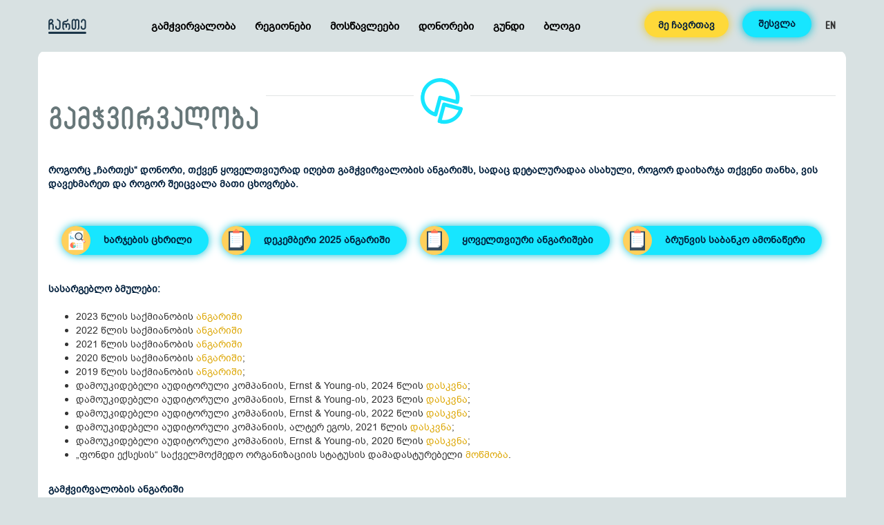

--- FILE ---
content_type: text/html; charset=utf-8
request_url: https://charte.ge/ge/where-the-money-goes
body_size: 12375
content:
<!DOCTYPE html>

<html>
<head>
    <meta charset="UTF-8">
    <meta name="viewport" content="width=device-width, minimum-scale=1.0, maximum-scale=1.0, user-scalable=no" />
    <meta http-equiv="X-UA-Compatible" content="ie=edge">

    <link rel="stylesheet" href="/m/css/fonts.css?2.6.9494.25694">
    <link href="https://fonts.googleapis.com/css?family=Roboto" rel="stylesheet">
    <link rel="stylesheet" href="/m/css/animate.css?2.6.9494.25694">
    <link rel="stylesheet" href="/m/css/sxvasac.min.css?2.6.9494.25694" />

    <link rel="apple-touch-icon" sizes="180x180" href="/m/i/favicons/apple-touch-icon.png">
    <link rel="icon" type="image/png" href="/m/i/favicons/favicon-32x32.png" sizes="32x32">
    <link rel="icon" type="image/png" href="/m/i/favicons/favicon-16x16.png" sizes="16x16">
    <link rel="manifest" href="/m/i/favicons/manifest.json">
    <link rel="mask-icon" href="/m/i/favicons/safari-pinned-tab.svg" color="#000000">
    <meta name="theme-color" content="#ffffff">

    <script>
        function matchMediaQuery(query) {
            try {
                return window.matchMedia(query).matches;
            }
            catch (err) {
                return false;
            }
        }

        window._data = {
            reCaptchaSiteKey: '6LfUxMcnAAAAALw4J1PVHYguK-mn-OqSRjEOwVCZ'
        }
    </script>

    <script src="/m/js/lib.min.js?2.6.9494.25694"></script>
    <script type="text/javascript" src="/m/js/ngapp/app.js"></script>
    <script type="text/javascript" src="/m/js/ngapp/controllers/donation-controller.js?2.6.9494.25694"></script>
    <script type="text/javascript" src="/m/js/ngapp/controllers/reset-password-controller.js?2.6.9494.25694"></script>
    <script type="text/javascript" src="/m/js/ngapp/controllers/gift-donation-controller.js?2.6.9494.25694"></script>
    <script type="text/javascript" src="/m/js/ngapp/controllers/campaign-controller.js?2.6.9494.25694"></script>
    <script type="text/javascript" src="/m/js/ngapp/directives/datepicker-directive.js?2.6.9494.25694"></script>
    <script type="text/javascript" src="/m/js/ngapp/directives/amount-input-directive.js?2.6.9494.25694"></script>
    <script type="text/javascript" src="/m/js/ngapp/directives/copy-to-clipboard.js?2.6.9494.25694"></script>


        <title>როგორ იხარჯება თანხა | ჩართე</title>
    <meta name="description" content="დეტალურად გაიგეთ, თუ რაში იხარჯება ჩართეს დონორების შემოწირული თანხა, იხილეთ გამჭვირვალობის ანგარიში და საბანკო ამონაწერი." />
    <meta name="keywords" content="ორგანიზაცია, სოციალური პროექტი" />
    <meta property="og:title" content="როგორ იხარჯება თანხა | ჩართე" />
    <meta property="og:description" content="დეტალურად გაიგეთ, თუ რაში იხარჯება ჩართეს დონორების შემოწირული თანხა, იხილეთ გამჭვირვალობის ანგარიში და საბანკო ამონაწერი." />
    <meta property="og:type" content="website" />
    <meta property="og:url" content="https://charte.ge/ge/where-the-money-goes" />
    <meta property="og:image" content="https://static.charte.ge/60/21.uf?2.6.9494.25694" />


    <meta property="fb:app_id" content="1713858565571000"/>
<meta name="facebook-domain-verification" content="op53f6mtjtf274snhwzzchpd2n75cr" />
<script>
  (function(i,s,o,g,r,a,m){i['GoogleAnalyticsObject']=r;i[r]=i[r]||function(){
  (i[r].q=i[r].q||[]).push(arguments)},i[r].l=1*new Date();a=s.createElement(o),
  m=s.getElementsByTagName(o)[0];a.async=1;a.src=g;m.parentNode.insertBefore(a,m)
  })(window,document,'script','https://www.google-analytics.com/analytics.js','ga');

  ga('create', 'UA-93459925-1', 'auto');
  ga('send', 'pageview');

</script>

<script type="text/javascript">
setTimeout(function(){var a=document.createElement("script");
var b=document.getElementsByTagName("script")[0];
a.src=document.location.protocol+"//script.crazyegg.com/pages/scripts/0066/7092.js?"+Math.floor(new Date().getTime()/3600000);
a.async=true;a.type="text/javascript";b.parentNode.insertBefore(a,b)}, 1);
</script>

<!-- Facebook Pixel Code -->
<script>
!function(f,b,e,v,n,t,s)
{if(f.fbq)return;n=f.fbq=function(){n.callMethod?
n.callMethod.apply(n,arguments):n.queue.push(arguments)};
if(!f._fbq)f._fbq=n;n.push=n;n.loaded=!0;n.version='2.0';
n.queue=[];t=b.createElement(e);t.async=!0;
t.src=v;s=b.getElementsByTagName(e)[0];
s.parentNode.insertBefore(t,s)}(window,document,'script',
'https://connect.facebook.net/en_US/fbevents.js');
 fbq('init', '1283355305086218'); 
fbq('track', 'PageView');
</script>
<noscript>
 <img height="1" width="1" style="display:none"
src="https://www.facebook.com/tr?id=1283355305086218&ev=PageView&noscript=1"/>
</noscript>
<!-- End Facebook Pixel Code -->

<!-- Hotjar Tracking Code for www.charte.ge -->
<script>
    (function(h,o,t,j,a,r){
        h.hj=h.hj||function(){(h.hj.q=h.hj.q||[]).push(arguments)};
        h._hjSettings={hjid:1984526,hjsv:6};
        a=o.getElementsByTagName('head')[0];
        r=o.createElement('script');r.async=1;
        r.src=t+h._hjSettings.hjid+j+h._hjSettings.hjsv;
        a.appendChild(r);
    })(window,document,'https://static.hotjar.com/c/hotjar-','.js?sv=');
</script>



<script type="text/javascript">
(function(f,b){if(!b.__SV){var e,g,i,h;window.mixpanel=b;b._i=[];b.init=function(e,f,c){function g(a,d){var b=d.split(".");2==b.length&&(a=a[b[0]],d=b[1]);a[d]=function(){a.push([d].concat(Array.prototype.slice.call(arguments,0)))}}var a=b;"undefined"!==typeof c?a=b[c]=[]:c="mixpanel";a.people=a.people||[];a.toString=function(a){var d="mixpanel";"mixpanel"!==c&&(d+="."+c);a||(d+=" (stub)");return d};a.people.toString=function(){return a.toString(1)+".people (stub)"};i="disable time_event track track_pageview track_links track_forms track_with_groups add_group set_group remove_group register register_once alias unregister identify name_tag set_config reset opt_in_tracking opt_out_tracking has_opted_in_tracking has_opted_out_tracking clear_opt_in_out_tracking start_batch_senders people.set people.set_once people.unset people.increment people.append people.union people.track_charge people.clear_charges people.delete_user people.remove".split(" ");
for(h=0;h<i.length;h++)g(a,i[h]);var j="set set_once union unset remove delete".split(" ");a.get_group=function(){function b(c){d[c]=function(){call2_args=arguments;call2=[c].concat(Array.prototype.slice.call(call2_args,0));a.push([e,call2])}}for(var d={},e=["get_group"].concat(Array.prototype.slice.call(arguments,0)),c=0;c<j.length;c++)b(j[c]);return d};b._i.push([e,f,c])};b.__SV=1.2;e=f.createElement("script");e.type="text/javascript";e.async=!0;e.src="undefined"!==typeof MIXPANEL_CUSTOM_LIB_URL?
MIXPANEL_CUSTOM_LIB_URL:"file:"===f.location.protocol&&"//cdn.mxpnl.com/libs/mixpanel-2-latest.min.js".match(/^\/\//)?"https://cdn.mxpnl.com/libs/mixpanel-2-latest.min.js":"//cdn.mxpnl.com/libs/mixpanel-2-latest.min.js";g=f.getElementsByTagName("script")[0];g.parentNode.insertBefore(e,g)}})(document,window.mixpanel||[]);

// Enabling the debug mode flag is useful during implementation,
// but it's recommended you remove it for production
mixpanel.init('7cae8242bccef6357148f0e9898921f5', {debug: true}); 
mixpanel.track('Sign up');
</script>

    <script src="https://accounts.google.com/gsi/client"></script>
    <script>
        window.fbAsyncInit = function () {
            FB.init({
                appId: 1713858565571000,
                cookie: true,
                xfbml: true,
                version: 'v17.0'
            });
        };
        (function (d, s, id) {
            var js, fjs = d.getElementsByTagName(s)[0];
            if (d.getElementById(id)) return;
            js = d.createElement(s); js.id = id;
            js.src = "//connect.facebook.net/en_US/sdk.js";
            fjs.parentNode.insertBefore(js, fjs);
        }(document, 'script', 'facebook-jssdk'));
    </script>
</head>
<body class="innerpage ge push-menu ">
    <div class="global-wrapper">
        
<script>
    window.isActiveUser = null;

</script>
<section class="header">
    <div class="header__announcement">
        <p>
            <a href="https://charte.ge/ge/giftdonation" target="_blank">
                საახალწლოდ გააკეთე ერთჯერადი შემოწირულობა ან აჩუქე ქველმოქმედება მეგობარს
                <svg xmlns="http://www.w3.org/2000/svg" width="18" height="14.823" viewBox="0 0 18 14.823">
                    <g id="Group_2739" data-name="Group 2739" transform="translate(1 1.412)">
                        <path id="Path_6665" data-name="Path 6665" d="M-9594.732,1079.363l6.751,6-6.751,6" transform="translate(9603.981 -1079.363)" fill="none" stroke="#fed939" stroke-linecap="round" stroke-linejoin="round" stroke-width="2" />
                        <line id="Line_186" data-name="Line 186" x1="15" transform="translate(0 5.905)" fill="none" stroke="#fed939" stroke-linecap="round" stroke-width="2" />
                    </g>
                </svg>
            </a>
        </p>
    </div>
    <div class="container">
        <div class="content">
            <div class="logo">
                <a href="//charte.ge/ge/" class=""><img src="/m/i/logo_ge.png" alt=""></a>
            </div>
            <div class="menu">
                <nav class="navbar">
                    <div class="navbar-header">
                        <button type="button" class="navbar-toggle visible-xs" data-toggle="push" data-target="#navbar" aria-expanded="false" aria-controls="navbar">
                            <span class="sr-only">Toggle navigation</span>
                            <span class="icon-bar"></span>
                            <span class="icon-bar"></span>
                            <span class="icon-bar"></span>
                            <i class="icon-closemenu"></i>
                        </button>
                    </div>
                    <div class="collapse navbar-collapse" id="navbar">
                        <ul class="nav navbar-nav">
                                <li class="active  ">

                                    <a href="//charte.ge/ge/where-the-money-goes">გამჭვირვალობა</a>

                                </li>
                                <li class="  ">

                                    <a href="//charte.ge/ge/projects">რეგიონები</a>

                                </li>
                                <li class="  ">

                                    <a href="//charte.ge/ge/kids">მოსწავლეები</a>

                                </li>
                                <li class="  has-child">

                                    <a href="//charte.ge/ge/private-donors">დონორები</a>

                                        <div class="submenu">
                                                <a href="//charte.ge/ge/private-donors">მოქალაქეები</a>
                                                <a href="//charte.ge/ge/donors/companies">კომპანიები</a>
                                        </div>
                                </li>
                                <li class="  ">

                                    <a href="//charte.ge/ge/team">გუნდი</a>

                                </li>
                                <li class=" visible-xs ">

                                    <a href="//charte.ge/ge/map">რუკა</a>

                                </li>
                                <li class=" visible-xs ">

                                    <a href="//charte.ge/ge/student-education">მოსწავლეების განათლება</a>

                                </li>
                                <li class="  has-child">

                                    <a href="//charte.ge/ge/blog">ბლოგი</a>

                                        <div class="submenu">
                                                <a href="//charte.ge/ge/pmf">• როგორ გავზომოთ PMF?</a>
                                                <a href="//charte.ge/ge/nana">• Techworld with Nana</a>
                                                <a href="//charte.ge/ge/ratom-inglisuri">• რატომ ინგლისური?</a>
                                                <a href="//charte.ge/ge/end-procrastination">• პროკრასტინაციის დაძლევა</a>
                                                <a href="//charte.ge/ge/inteleqti-ucvleli-tu-ganvitarebadi">• ინტელექტი - უცვლელი თუ განვითარებადი?</a>
                                                <a href="//charte.ge/ge/procrastination-reasons">• პროკრასტინაციის მიზეზები</a>
                                                <a href="//charte.ge/ge/multitasking_myth">• მულტიტასკინგის მითი</a>
                                                <a href="//charte.ge/ge/learning-style">• სწავლის სტილი</a>
                                        </div>
                                </li>
                            
                        </ul>
                        
                    </div><!-- /.navbar-collapse -->
                </nav>
            </div>
            <div class="actions-wrap">
                <div class="iwilldonate">
                    <a href="//charte.ge/ge/donate" class="btn btn-primary">მე ჩავრთავ</a>
                </div>
                <div class="auth">
                        <a href="javascript:;" data-fancybox data-src="#login" data-modal="true" class="js-login btn btn-auth btn-auth--login">შესვლა</a>
                </div>
                <div class="giveinternet"><a href="https://giveinternet.org/countries/1-bringing-students-in-rural-georgia-online" target="_blank">en</a></div>
            </div>
        </div>
    </div>
</section>

<!--Login-->
<div style="display: none; width: 370px; padding: 0px; border-radius: 8px;" id="login">
    <div class="authmodal">
        <div class="authmodal__head">
            <h5>შესვლა</h5>
            <a href="" data-fancybox-close><i class="icon-closepopup"></i></a>
        </div>
        <div class="authmodal__body">
            <div class="form">
                <div class="form-group">
                    <label>ელფოსტა</label>
                    <input type="email" id="loginEmail" placeholder="" value="" />
                </div>
                <div class="form-group">
                    <label>პაროლი</label>
                    <input type="password" id="loginPassword" placeholder="" value="" />
                </div>
                <div class="form-group">
                    <p class="error js-login-error"></p>
                </div>
                <div class="form-group actions-wrap">
                    <a href="" data-fancybox data-src="#onetimeauth" data-modal="true" class="reset-password js-close-parent">პაროლის გარეშე</a>
                    <a href="" data-fancybox data-src="#resetpassword" data-modal="true" class="reset-password js-close-parent">პაროლის აღდგენა</a>
                </div>
                <div class="form-group">
                    <a href="" class="btn btn-primary js-email-login">
                        შესვლა
                        <div class="spinner" style="display:none">
                            <div class="bounce1"></div>
                            <div class="bounce2"></div>
                            <div class="bounce3"></div>
                        </div>
                    </a>
                </div>
            </div>
        </div>
        <div class="authmodal__divider">
            <span class="authmodal__divider-text">ან</span>
            <hr />
        </div>
        <div class="authmodal__foot">
            <a href="" class="btn btn-auth btn-auth--login js-fb-login">
                <i class="icon-fblogin"></i>შესვლა
                <div class="spinner" style="display:none">
                    <div class="bounce1"></div>
                    <div class="bounce2"></div>
                    <div class="bounce3"></div>
                </div>
            </a>
            <a href="" class="btn btn-google js-google-login">
                <i class="icon-google"></i>შესვლა
                <div class="spinner" style="display:none">
                    <div class="bounce1"></div>
                    <div class="bounce2"></div>
                    <div class="bounce3"></div>
                </div>
            </a>
            
        </div>
        <div class="authmodal__option">
            <p class="authmodal__option-text">არ გაქვს ანგარიში? <a href="#" id="registration" data-fancybox data-src="#registration" data-modal="true" class="js-close-parent">დარეგისტრირდი</a></p>
        </div>
    </div>
</div>

<!--Registration-->
<div style="display: none; width: 370px; padding: 0px; border-radius: 8px;" id="registration">
    <div class="authmodal">
        <div class="authmodal__head">
            <h5>რეგისტრაცია</h5>
            <a href="" data-fancybox-close><i class="icon-closepopup"></i></a>
        </div>
        <div class="authmodal__body">
            <div class="form">
                <div class="form-group">
                    <label>სახელი</label>
                    <input type="text" id="registrationFirstName" placeholder="" value="" />
                </div>
                <div class="form-group">
                    <label>გვარი</label>
                    <input type="text" id="registrationLastName" placeholder="" value="" />
                </div>
                <div class="form-group">
                    <label>ელფოსტა</label>
                    <input type="email" id="registrationEmail" placeholder="" value="" />
                </div>
                <div class="form-group">
                    <label>პაროლი</label>
                    <input type="password" id="registrationPassword" placeholder="" value="" />
                </div>
                <div class="form-group">
                    <p class="error js-registration-error"></p>
                </div>
                <div class="form-group">
                    <a href="" class="btn btn-primary btn-primary--blue js-registration">
                        რეგისტრაცია
                        <div class="spinner" style="display:none">
                            <div class="bounce1"></div>
                            <div class="bounce2"></div>
                            <div class="bounce3"></div>
                        </div>
                    </a>
                </div>
            </div>
        </div>
        
        <div class="authmodal__option">
            <p class="authmodal__option-text">გაქვს ანგარიში? <a href="#" data-fancybox data-src="#login" data-modal="true" class="js-close-parent">შესვლა</a></p>
        </div>
    </div>
</div>

<!--Reset Password-->
<div style="display: none; width: 370px; padding: 0px; border-radius: 8px;" id="resetpassword">
    <div class="authmodal">
        <div class="authmodal__head">
            <h5>პაროლის აღდგენა</h5>
            <a href="" data-fancybox-close><i class="icon-closepopup"></i></a>
        </div>
        <div class="authmodal__body">
            <div class="form">
                <div class="form-group">
                    <label>შეიყვანეთ ელფოსტა</label>
                    <input type="email" id="resetEmail" placeholder="" value="" />
                </div>
                <div class="form-group">
                    <p class="js-reset-message"></p>
                    <p class="js-check-spam-message"></p>
                </div>
                <div class="form-group">
                    <a href="" class="btn btn-primary btn-primary--blue js-reset-password">
                        პაროლის აღდგენა
                        <div class="spinner" style="display:none">
                            <div class="bounce1"></div>
                            <div class="bounce2"></div>
                            <div class="bounce3"></div>
                        </div>
                    </a>
                </div>
                
            </div>
        </div>
        <div class="authmodal__foot">
            <a href="" data-fancybox data-src="#registration" data-modal="true" class="btn btn-primary btn-primary--white btn-primary--white-sharp js-close-parent">რეგისტრაცია</a>
            <a href="" data-fancybox data-src="#login" data-modal="true" class="btn btn-primary btn-primary--white btn-primary--white-sharp js-close-parent">შესვლა</a>
        </div>
    </div>
</div>

<!--One Time Password-->
<div style="display: none; width: 370px; padding: 0px; border-radius: 8px;" id="onetimeauth">
    <div class="authmodal">
        <div class="authmodal__head">
            <h5>ერთჯერადი ავტორიზაცია</h5>
            <a href="" data-fancybox-close><i class="icon-closepopup"></i></a>
        </div>
        <div class="authmodal__body">
            <div class="form">
                <div class="form-group">
                    <label>შეიყვანეთ ელ-ფოსტა</label>
                    <input type="email" id="oneTimeAuthEmail" placeholder="" value="" />
                </div>
                <div class="form-group">
                    <p class="js-oneTimeAuth-message"></p>
                    <p class="js-oneTimeAuth-check-spam-message"></p>
                </div>
                <div class="form-group">
                    <a href="" class="btn btn-primary btn-primary--blue js-oneTimeAuth">
                        ბმულის მიღება
                        <div class="spinner" style="display:none">
                            <div class="bounce1"></div>
                            <div class="bounce2"></div>
                            <div class="bounce3"></div>
                        </div>
                    </a>
                </div>
            </div>
        </div>
        <div class="authmodal__foot">
            <a href="" data-fancybox data-src="#registration" data-modal="true" class="btn btn-primary btn-primary--white btn-primary--white-sharp js-close-parent">რეგისტრაცია</a>
            <a href="" data-fancybox data-src="#login" data-modal="true" class="btn btn-primary btn-primary--white btn-primary--white-sharp js-close-parent">შესვლა</a>
        </div>
    </div>
</div>

<!--Email Confirmation-->
<div class="modal fade" id="emailConfirmation" tabindex="-1" role="dialog">
    <div class="modal-dialog" role="document">
        <div class="modal-content">
            <div class="modal-header success">
                <button type="button" class="close" data-dismiss="modal" aria-label="Close"><span aria-hidden="true"><i class="icon-times"></i></span></button>
                <h4 class="modal-title success">
                    ელ-ფოსტის დადასტურება
                </h4>
            </div>
            <div class="modal-body">
                <p class="js-email-confirmation-text"></p>
            </div>
            <div class="modal-footer">
            </div>
        </div>
    </div>
</div>

<script>
    var resetOAuthMessage = function (element) {
        if (element.hasClass('success'))
            element.removeClass('success');

        if (element.hasClass('error'))
            element.removeClass("error");

        element.text('');
    }

    var showOAuthSuccessMessage = function (element, message) {
        element.addClass('success');
        element.text(message);
    }

    var showOAuthErrorMessage = function (element, message) {
        element.addClass('error');
        element.text(message);
    }

    var getRedirectUrl = function () {
        var redirectUrl = '//charte.ge/ge/where-the-money-goes';
        if (window.location.hash && window.location.hash == '#referral-info') {
            var profileUrl = '//charte.ge/ge/profile';
            profileUrl += window.location.hash;
            redirectUrl = profileUrl;
        }

        if (window.location.hash && window.location.hash == '#monthly' && 31 == 13) {
            redirectUrl = redirectUrl + '?type=1'
        }

        return redirectUrl;
    }

    var googleSignIn = function (tokenResponse) {
        $('.js-login-error').text("");
         $.ajax({
             type: "POST",
             url: '/api/oauth/Google',
             dataType: 'json',
             data: {
                 accessToken: tokenResponse.access_token,
                 redirectUrl: getRedirectUrl()
             }
         }).done(function (e) {
             if (e.success) {
                 window.location.href = e.redirectUrl;
             }
             else {
                 $('.js-login-error').text(e.message);
             }
             $('.js-google-login').find('.spinner').hide();
         }).fail(function (e) {
             $('.js-login-error').text('დაფიქსირდა შეცდომა');
             ////window.location.href = 'http://charte.ge/ge/where-the-money-goes'
         }).always(function () { });
    }

    var googleSignInErrorCallback = function () {
        $('.js-google-login').find('.spinner').hide();
    }

    var googleClient = google.accounts.oauth2.initTokenClient({
        client_id: '149353261895-hfpau4llgesfaqbrf4njkqvn1dsj5u3i.apps.googleusercontent.com',
        scope: 'https://www.googleapis.com/auth/userinfo.email https://www.googleapis.com/auth/userinfo.profile',
        callback: googleSignIn,
        error_callback: googleSignInErrorCallback
    });

    $('.js-fb-login').on('click', function (e) {
        e.preventDefault();
        $(this).find('.spinner').show();
        $('.js-login-error').text("");
        FB.login(function (response) {
            if (response.authResponse) {
                $.ajax({
                    type: "POST",
                    url: 'https://charte.ge/api/oauth/facebook',
                    dataType: 'json',
                    data: {
                        accessToken: response.authResponse.accessToken,
                        redirectUrl: getRedirectUrl(),
                    }
                }).done(function (e) {
                    if (e.success) {
                        window.location.href = e.redirectUrl;
                    } else {
                        $('.js-login-error').text(e.message);
                    }
                    $('.js-fb-login').find('.spinner').hide();
                }).fail(function (e) {
                    $('.js-login-error').text('დაფიქსირდა შეცდომა');
                    $('.js-fb-login').find('.spinner').hide();
                    //window.location.href = 'http://charte.ge/ge/where-the-money-goes'
                }).always(function () { });

            } else {
                $('.js-fb-login').find('.spinner').hide();
            }
        }, { scope: 'email,user_friends,public_profile' });

        return false;
    });

    $('.js-close-parent').on('click', function (e) {
        parent.$.fancybox.close();
    });

    $('.js-email-login').on('click', function (e) {
        e.preventDefault();
        $(this).find('.spinner').show();
        $('.js-login-error').text("");

        if ($('#loginEmail').val() != "" && $('#loginPassword').val() != "") {
             $.ajax({
                 type: "POST",
                 url: '/api/oauth/emailauthorization/',
                 data: {
                     email: $('#loginEmail').val(),
                     password: $('#loginPassword').val(),
                     redirectUrl: getRedirectUrl(),
                     language: 'ge'
                 },
                 dataType: 'json'
             }).done(function (response) {
                 $('.js-email-login').find('.spinner').hide();
                 if (response.success) {
                     location.href = response.redirectUrl;
                 } else {
                     $('.js-login-error').text(response.message);
                 }
             });
         } else {
            $(this).find('.spinner').hide();
            $('.js-login-error').text('შეავსეთ ველები');
         }
        return false;
    });

    $('.js-reset-password').on('click', function (e) {
        e.preventDefault();
        $(this).find('.spinner').show();
        var resetPasswordMessageElement = $('.js-reset-message');
        var resetPasswordSpamMessageElement = $('.js-check-spam-message');
        resetOAuthMessage(resetPasswordMessageElement);
        var resetEmail = $('#resetEmail').val();
        if (!resetEmail) {
            $(this).find('.spinner').hide();
            showOAuthErrorMessage(resetPasswordMessageElement, 'შეავსეთ ველები')
            return;
        }

        $.ajax({
            type: "POST",
            url: '/api/oauth/SendResetPasswordUrl/',
            data: {
                email: resetEmail,
                language: 'ge'
            },
            dataType: 'json'
        }).done(function (response) {
            $('.js-reset-password').find('.spinner').hide();
            if (response.success) {
                showOAuthSuccessMessage(resetPasswordMessageElement, response.message);
                showOAuthSuccessMessage(resetPasswordSpamMessageElement, response.messageCheckSpam);
            } else {
                showOAuthErrorMessage(resetPasswordMessageElement, response.message);
            }
        });

        return false;
    });

    $('.js-registration').on('click', function (e) {
        e.preventDefault();
        $(this).find('.spinner').show();
        $('.js-registration-error').text("");

        if ($('#registrationFirstName').val() != "" && $('#registrationLastName').val() != ""
            && $('#registrationEmail').val() != "" && $('#registrationPassword').val() != "") {
             $.ajax({
                 type: "POST",
                 url: '/api/oauth/emailregistration/',
                 data: {
                     firstname: $('#registrationFirstName').val(),
                     lastname: $('#registrationLastName').val(),
                     email: $('#registrationEmail').val(),
                     password: $('#registrationPassword').val(),
                     language: 'ge',
                     redirectUrl: getRedirectUrl(),
                 },
                 dataType: 'json'
             }).done(function (response) {
                 $(this).find('.spinner').hide();
                 if (response.success) {
                     if (response.shouldEmailConfirmed) {
                         parent.$.fancybox.close();
                         $('.js-email-confirmation-text').text(response.message);
                         $('#emailConfirmation').modal('show');
                     } else {
                        location.href = response.redirectUrl;
                     }

                 } else {
                     $('.js-registration-error').text(response.message);
                 }
             });
        } else {
            $(this).find('.spinner').hide();
            $('.js-registration-error').text('შეავსეთ ველები');
         }
        return false;
    });

    $('.js-login').on('click', function () {
        $('#login').removeClass('loginAfterContinueDonation');
        $('#registration').removeClass('registerAfterContinueDonation');
    });

    $('[data-src="#resetpassword"]').fancybox({
        beforeLoad: function () {
            resetOAuthMessage($('.js-reset-message'));
            resetOAuthMessage($('.js-check-spam-message'));
            var loginEmail = $('#loginEmail').val();
            $('#resetEmail').val(loginEmail);
        }
    });

    $('.js-oneTimeAuth').on('click', function (e) {
        e.preventDefault();
        $(this).find('.spinner').show();
        var oneTimeAuthMessageElement = $('.js-oneTimeAuth-message');
        var oneTimeAuthSpamMessageElement = $('.js-oneTimeAuth-check-spam-message');
        resetOAuthMessage(oneTimeAuthMessageElement);
        resetOAuthMessage(oneTimeAuthSpamMessageElement);
        var email = $('#oneTimeAuthEmail').val();

        if (!email) {
            $(this).find('.spinner').hide();
            showOAuthErrorMessage(oneTimeAuthMessageElement, 'შეავსეთ ველები');
            return;
        }

        $.ajax({
            type: "POST",
            url: '/api/oauth/SendOneTimeAuthUrl/',
            data: {
                email: email,
                language: 'ge'
            },
            dataType: 'json'
        }).done(function (response) {
            $('.js-oneTimeAuth').find('.spinner').hide();

            if (response.success) {
                showOAuthSuccessMessage(oneTimeAuthMessageElement, response.message);
                showOAuthSuccessMessage(oneTimeAuthSpamMessageElement, response.messageCheckSpam);
            } else {
                showOAuthErrorMessage(oneTimeAuthMessageElement, response.message);
            }
        });

        return false;
    })

    $('[data-src="#onetimeauth"]').fancybox({
        beforeLoad: function () {
            resetOAuthMessage($('.js-oneTimeAuth-message'));
            resetOAuthMessage($('.js-oneTimeAuth-check-spam-message'));
            var loginEmail = $('#loginEmail').val();
            $('#oneTimeAuthEmail').val(loginEmail);
        }
    });

    $('.js-google-login').on('click', function (e) {
        e.preventDefault();
        $(this).find('.spinner').show();
        googleClient.requestAccessToken();
    })
</script>


        <div class="site-content">
            
<script>
     window.values = [{"name":"ლეპტოპების შეძენა, მოსწავლეებისთვის გადაცემა, ყოველთვიური ინტერნეტის დაფინანსება","y":81,"color":"#FF9AA2"},{"name":"ადმინისტრაციული ხარჯი","y":10,"color":"#E2F0CB"},{"name":"ტრენინგის ხარჯი","y":2,"color":"#C7CEEA"},{"name":"მარკეტინგი","y":7,"color":"#FFF7BD"}];
</script>
<section class="expense-wrap">
    <div class="container">
        <div class="row">
            <div class="col-md-12">
                <div class="section-head two-line">
                    <h2><br/>გამჭვირვალობა</h2>
                    <div class="icon-wrap">
                        <i class="icon-chart"></i>
                    </div>
                </div>
                <div class="page-text">
                    <p>
                        <p>როგორც „ჩართეს“ დონორი, თქვენ ყოველთვიურად იღებთ გამჭვირვალობის ანგარიშს, სადაც დეტალურადაა ასახული, როგორ დაიხარჯა თქვენი თანხა, ვის დავეხმარეთ და როგორ შეიცვალა მათი ცხოვრება.</p>

<div class="actions"><a class="btn btn-primary btn-primary--blue transparency-report" href="https://docs.google.com/spreadsheets/d/17bnugw5NS5II01MtU5tlNy1XA4Tkgd5R7mB-q7vp_VA/edit#gid=66106948" target="_blank">ხარჯების ცხრილი</a><a class="btn btn-primary btn-primary--blue survey" href="https://charte.ge/ge/dec-2025" target="_blank">დეკემბერი 2025 ანგარიში</a><a class="btn btn-primary btn-primary--blue survey" href="https://charte.ge/ge/all-reports" target="_blank">ყოველთვიური ანგარიშები</a><a class="btn btn-primary btn-primary--blue survey" href="https://drive.google.com/drive/u/3/folders/1Uu_Wn0Rnn_PGKkWI5NzJgZoXcy8xw40O" target="_blank">ბრუნვის საბანკო ამონაწერი</a></div>

<p>სასარგებლო ბმულები:</p>

<ul>
<li>2023 წლის საქმიანობის <a href="https://charte.ge/ge/reports/activity-2023" target="_blank">ანგარიში</a></li>
<li>2022 წლის საქმიანობის <a href="https://charte.ge/ge/reports/activity-2022" target="_blank">ანგარიში</a></li>
<li>2021 წლის საქმიანობის <a href="https://charte.ge/ge/reports/activity-2021" target="_blank">ანგარიში</a></li>
<li>2020 წლის საქმიანობის <a href="https://charte.ge/ge/reports/activity-2020" target="_blank">ანგარიში</a>;</li>
<li>2019 წლის საქმიანობის <a href="https://mcusercontent.com/6a688f315888c9bb1b8512910/files/0f91d139-1299-4e32-9c52-f66a2587c00d/2019_Report_Charte.ge_1_.01.pdf" target="_blank">ანგარიში</a>;</li>
<li>დამოუკიდებელი აუდიტორული კომპანიის, Ernst & Young-ის, 2024 წლის <a href="https://mcusercontent.com/6a688f315888c9bb1b8512910/files/24a96158-b15e-6710-9282-b664361ac6f9/24_YE_A1.1_AF_FS_ENG_GEO_Executed.pdf" target="_blank">დასკვნა</a>;</li>
<li>დამოუკიდებელი აუდიტორული კომპანიის, Ernst & Young-ის, 2023 წლის <a href="https://mcusercontent.com/6a688f315888c9bb1b8512910/files/155605c8-1b37-69d8-9267-e3296287ea4c/23_YE_A1.1_AF_FS_ka_Executed.pdf" target="_blank">დასკვნა</a>;</li>
<li>დამოუკიდებელი აუდიტორული კომპანიის, Ernst & Young-ის, 2022 წლის <a href="https://mcusercontent.com/6a688f315888c9bb1b8512910/files/da740d29-e73d-4c80-07b7-ca685c27aef8/22_YE_A1.1_AF_FS_Executed_GEO_1_.pdf" target="_blank">დასკვნა</a>;</li>
<li>დამოუკიდებელი აუდიტორული კომპანიის, ალტერ ეგოს, 2021 წლის <a href="https://mcusercontent.com/6a688f315888c9bb1b8512910/files/cc2b3b3b-6ad7-e497-6569-0bffd0b27262/Access_21_Alter_Ego.pdf" target="_blank">დასკვნა</a>;</li>
<li>დამოუკიდებელი აუდიტორული კომპანიის, Ernst & Young-ის, 2020 წლის <a href="https://mcusercontent.com/6a688f315888c9bb1b8512910/files/e2097a2b-2d76-40cd-85ed-c3c291a92a03/Fund_Access_financial_statements.pdf" target="_blank">დასკვნა</a>;</li>
<li>„ფონდი ექსესის“ საქველმოქმედო ორგანიზაციის სტატუსის დამადასტურებელი <a href="https://mcusercontent.com/6a688f315888c9bb1b8512910/files/0d67fc6d-981f-4b15-a64b-fd572e75a0ee/საქველმოქმედო_სტატუსი_ექსესი.pdf" target="_blank">მოწმობა</a>.<br />
 </li>
</ul>

<p><strong>გამჭვირვალობის ანგარიში</strong></p>

<ul>
<li>საიტზე ქვეყნდება და დონორებს/გამომწერებს ყოველთვიურად ეგზავნებათ <a href="https://docs.google.com/spreadsheets/d/17bnugw5NS5II01MtU5tlNy1XA4Tkgd5R7mB-q7vp_VA/edit#gid=66106948" target="_blank">ხარჯების ცხრილი</a>, რომელიც ასახავს კერძო დონორების მიერ პლატფორმაზე ან საბანკო რეკვიზიტებზე შემოწირული თანხით გაღებულ <strong>თითოეულ ხარჯს</strong>. ანგარიშში არ შედის კორპორატიული შემოწირულობებით გაღებული ხარჯები. <a href="https://educaregeorgia.us12.list-manage.com/subscribe/post?u=6a688f315888c9bb1b8512910&amp;id=9340427fd6" target="_blank">გამოიწერეთ</a> ჩვენი <a href="https://charte.ge/ge/dec-2025" target="_blank">ყოველთვიური ანგარიში</a> და გაეცანით ჩვენს აქტივობებს, მოსწავლეების საუკეთესო ფოტოებსა და წარმატების ისტორიებს, ინტერვიუებს და სხვა. </li>
</ul>

<p><strong>ბრუნვის საბანკო ამონაწერი</strong></p>

<ul>
<li>საიტზე ქვეყნდება საბანკო ამონაწერი, რომელშიც ასახულია პროექტ „ჩართეს“ (ააიპ „ფონდი ექსესის“) ანგარიშზე კერძო დონორების მიერ ჩარიცხული თანხა და ამ შემოწირულობებით გაწეული თითოეული ხარჯი. დოკუმენტებში დაფარულია შემომწირველთა, ბენეფიციართა და დასაქმებულთა პირადი მონაცემები. ამონაწერში „პირად ანგარიშზე თანხის გადატანა“ გულისხმობს „ფონდი ექსესის’’ საბარათე ანგარიშზე თანხის გადარიცხვას, საიდანაც პროექტი ინტერნეტის სააბონენტო გადასახადს იხდის.</li>
</ul>

<p><strong>კორპორატიული შემოწირულობები</strong></p>

<ul>
<li>კორპორატიული სპონსორები ლეპტოპების, იდენტიფიცირების, ტრენინგისა და ინტერნეტის ხარჯებს მათთვის განკუთვნილ საბანკო ანგარიშზე რიცხავენ. კონფიდენციალობის დაცვის მიზნით მათი შემოწირულობები და ამ შემოწირულობებით გაღებული ხარჯები არ არის ასახული საიტზე გამოქვეყნებულ გამჭვირვალობის ანგარიშსა და ბრუნვის საბანკო ამონაწერში.</li>
</ul>

<p> </p>

<p>როცა რეგისტრირდებით „ჩართეს“ დონორად, თქვენ ირჩევთ, თქვენი შემოწირულობის რა ნაწილი დაეთმოს მოსწავლეს და რა ნაწილი - ადმინისტრაციულ ხარჯებს. <a href="https://docs.google.com/spreadsheets/d/17bnugw5NS5II01MtU5tlNy1XA4Tkgd5R7mB-q7vp_VA/edit#gid=66106948" target="_blank">ხარჯების გამჭვირვალობის ცხრილი.</a></p>

<p><strong>მოსწავლის ხარჯები:</strong></p>

<ul>
<li><strong>ინტერნეტი</strong>

<ul>
<li>ინტერნეტის ყოველთვიური გადასახადი: საქართველოში საბაზისო ინტერნეტპაკეტის ფასია 20-25 ლარი. ჩვენ თითოეულ ბენეფიციარს ინტერნეტის ყოველთვიური საფასურის დასაფარად ვურიცხავთ 20 ლარს, ხოლო დარჩენილ თანხას (0-5 ლარს) ბენეფიციარები ფარავენ თავად. ზოგიერთ რეგიონში, განსაკუთრებით მაღალმთიან სოფლებში, ინტერნეტი გაყვანილი არ არის. ასეთ დასახლებებში მცხოვრებ მოსწავლეებს გადავცემთ 3G ინტერნეტის USB მოდემებს.</li>
<li>ინტერნეტის ინსტალაცია (ზოგ რეგიონში ამ ხარჯს ჩვენი პარტნიორი ინტერნეტ პროვაიდერი ფარავს);</li>
</ul>
</li>
<li><strong>ლეპტოპი</strong>
<ul>
<li>მოსწავლეს გადავცემთ პროგრამულად უზრუნველყოფილ კომპიუტერს.</li>
<li>გადაცემის შემდგომ, ვუზიარებთ საგანმანათლებლო რესურსებს. </li>
</ul>
</li>
<li><strong>მოსწავლის იდენტიფიკაცია და ლეპტოპის დარიგება</strong>
<ul>
<li>სკოლებთან მუშაობა;</li>
<li>დოკუმენტაციის მოგროვება;</li>
<li>ადგილზე ოჯახის შეფასება;</li>
<li>ტრანსპორტაცია და ა.შ.</li>
</ul>
</li>
<li><strong>მოსწავლეთა მენტორობის პროგრამა</strong>
<ul>
<li>​მოსწავლეებთან კომუნიკაცია;</li>
<li>საგანმანათლებლო პარტნიორების მოძიება;</li>
<li>მოსწავლეებისთვის ტექნიკურ-საგანმანათლებლო მხარდაჭერის გაწევა, შესაძლებლობების გაზიარება. <a href="https://charte.ge/student-education" target="_blank">გაიგეთ მეტი</a></li>
</ul>
</li>
<li><strong>საგანმანათლებლო ტრენინგი</strong>
<ul>
<li>ერთდღიანი ჯგუფური ინტერაქტიული ტრენინგი თითოეული ბენეფიციარისთვის ისეთ თემებზე, როგორიცაა ​მედიაწიგნიერება, ფინანსური განათლება და ონლაინ განათლება. <a href="https://mcusercontent.com/6a688f315888c9bb1b8512910/files/50e04a9e-7d02-4716-8ca7-985039880105/final_training.pdf" target="_blank">გაიგეთ მეტი</a></li>
</ul>
</li>
</ul>

<p><strong>ადმინისტრაციული <a href="https://docs.google.com/spreadsheets/d/17bnugw5NS5II01MtU5tlNy1XA4Tkgd5R7mB-q7vp_VA/edit#gid=66106948">ხარჯებია</a>:</strong></p>

<ul>
<li>პროექტის კოორდინატორის ანაზღაურება;</li>
<li>ბუღალტრის ანაზღაურება;</li>
<li>სოციალური მედიის მენეჯერის ანაზღაურება;</li>
<li>პლატფორმის განვითარების ხარჯები;</li>
<li>ონლაინ რეკლამის ხარჯები.</li>
</ul>

<p>გამჭვირვალობის ანგარიშთან ან ჩვენს ხარჯებთან დაკავშირებით შეკითხვები მოგვწერეთ საიტზე ან ელფოსტაზე <a href="/cdn-cgi/l/email-protection" class="__cf_email__" data-cfemail="1d74737b725d7879687e7c6f787a78726f7a747c337e7270">[email&#160;protected]</a> და ჩვენ აუცილებლად გიპასუხებთ. </p>

                    </p>
                </div>
                
                <div class="charts-wrap">
                    <div id="piechart"></div>
                </div>
            </div>
        </div>
    </div>

    <script data-cfasync="false" src="/cdn-cgi/scripts/5c5dd728/cloudflare-static/email-decode.min.js"></script><script>
        $(function () {
            var myChart = Highcharts.chart('piechart', {
                chart: {
                    plotBackgroundCOlor: null,
                    plotBorderWith: null,
                    plotShadow: false,
                    type: 'pie'
                },
                title: {
                    text: ''
                },
                tooltip: {
                    enabled: false
                },
                plotOptions: {
                    pie: {
                        allowPointSelect: false,
                        cursor: 'default',
                        dataLabels: {
                            enabled: true,
                            format: '{point.percentage: .0f}%',
                            distance: -60,
                            color: 'white'
                        },
                        showInLegend: true
                    }
                },
                point: {
                    events: {
                        legendItemClick: function () {
                            return false;
                        }
                    }
                },
                series: [{
                    name: 'Brands',
                    colorByPoint: true,
                    data: window.values
                }]
            })
        })
    </script>

</section>


        </div>
    </div>
    <footer class="footer">
    

    <div class="container">
        <div class="footer-action-wrap">
            <a href="https://charte.ge/ge/support" target="_blank" class="btn btn-primary">ერთჯერადი მხარდაჭერა</a>
        </div>
        <div class="footer-content">

                    <div class="menu-column">
                            <a href="//charte.ge/ge/where-the-money-goes">გამჭვირვალობა</a>
                            <a href="//charte.ge/ge/why">რატომ?</a>
                            <a href="//charte.ge/ge/projects">რეგიონები</a>
                    </div>
                    <div class="menu-column">
                            <a href="//charte.ge/ge/kids">მოსწავლეები</a>
                            <a href="//charte.ge/ge/support">დაგვიჭირე მხარი</a>
                            <a href="//charte.ge/ge/private-donors">დონორები</a>
                    </div>
                    <div class="menu-column">
                            <a href="//charte.ge/ge/contact">კონტაქტი</a>
                            <a href="//charte.ge/ge/team">გუნდი</a>
                            <a href="//charte.ge/ge/faq">ხშირად დასმული კითხვები</a>
                    </div>
                    <div class="menu-column">
                            <a href="//charte.ge/ge/student-education">მოსწავლეების განათლება</a>
                            <a href="//charte.ge/ge/privacy">კონფიდენციალურობის პოლიტიკა</a>
                            <a href="https://giveinternet.org/">English version</a>
                    </div>

            <div class="menu-column menu-column--copyright">
                <div class="copyright">
                    <a target="_blank" href="http://helix.ge/"><img src="/m/i/helix.png" alt=""></a>
                </div>
                <div class="legal">
                    <span>© 2017-2024 Access Foundation</span>
                </div>
            </div>
        </div>
    </div>

</footer>


    

<!-- Start of HubSpot Embed Code -->
<script type="text/javascript" id="hs-script-loader" async defer src="//js.hs-scripts.com/5966386.js"></script>
<!-- End of HubSpot Embed Code -->
    <script>
        if ($zopim){
            $zopim(function () {
                $zopim.livechat.setLanguage('ka');
                //if (matchMediaQuery("(min-width: 960px)")) {
                //    $zopim.livechat.hideAll();
                //} else {
                    $zopim.livechat.button.show();
                //}
            });
        }

    </script>
    <script src="/m/js/common.js?2.6.9494.25694"></script>

    <script>
        $('.js-fb-login-donors').on('click', function (e) {
            e.preventDefault();
            FB.login(function (response) {
                if (response.authResponse) {
                    $.ajax({
                        type: "POST",
                        url: 'https://charte.ge/api/oauth/facebook',
                        dataType: 'json',
                        data: {
                            accessToken: response.authResponse.accessToken,
                            redirectUrl: 'http://charte.ge/ge/where-the-money-goes',
                            donorsUrl: '//charte.ge/ge/private-donors'
                        }
                    }).done(function (e) {
                        window.location.href = e.redirectUrl;
                    }).fail(function (e) {
                        window.location.href = 'http://charte.ge/ge/where-the-money-goes'
                    }).always(function () { });
                }
        }, { scope: 'email,user_friends,public_profile' });

        return false;
    });
    </script>
<script defer src="https://static.cloudflareinsights.com/beacon.min.js/vcd15cbe7772f49c399c6a5babf22c1241717689176015" integrity="sha512-ZpsOmlRQV6y907TI0dKBHq9Md29nnaEIPlkf84rnaERnq6zvWvPUqr2ft8M1aS28oN72PdrCzSjY4U6VaAw1EQ==" data-cf-beacon='{"version":"2024.11.0","token":"697ba596ddff41fab6fb11bf82812b81","r":1,"server_timing":{"name":{"cfCacheStatus":true,"cfEdge":true,"cfExtPri":true,"cfL4":true,"cfOrigin":true,"cfSpeedBrain":true},"location_startswith":null}}' crossorigin="anonymous"></script>
</body>
</html>


--- FILE ---
content_type: text/html; charset=utf-8
request_url: https://www.google.com/recaptcha/api2/anchor?ar=1&k=6LfUxMcnAAAAALw4J1PVHYguK-mn-OqSRjEOwVCZ&co=aHR0cHM6Ly9jaGFydGUuZ2U6NDQz&hl=en&v=PoyoqOPhxBO7pBk68S4YbpHZ&theme=dark&size=invisible&badge=bottomright&anchor-ms=20000&execute-ms=30000&cb=p7kc2n5njh9d
body_size: 48695
content:
<!DOCTYPE HTML><html dir="ltr" lang="en"><head><meta http-equiv="Content-Type" content="text/html; charset=UTF-8">
<meta http-equiv="X-UA-Compatible" content="IE=edge">
<title>reCAPTCHA</title>
<style type="text/css">
/* cyrillic-ext */
@font-face {
  font-family: 'Roboto';
  font-style: normal;
  font-weight: 400;
  font-stretch: 100%;
  src: url(//fonts.gstatic.com/s/roboto/v48/KFO7CnqEu92Fr1ME7kSn66aGLdTylUAMa3GUBHMdazTgWw.woff2) format('woff2');
  unicode-range: U+0460-052F, U+1C80-1C8A, U+20B4, U+2DE0-2DFF, U+A640-A69F, U+FE2E-FE2F;
}
/* cyrillic */
@font-face {
  font-family: 'Roboto';
  font-style: normal;
  font-weight: 400;
  font-stretch: 100%;
  src: url(//fonts.gstatic.com/s/roboto/v48/KFO7CnqEu92Fr1ME7kSn66aGLdTylUAMa3iUBHMdazTgWw.woff2) format('woff2');
  unicode-range: U+0301, U+0400-045F, U+0490-0491, U+04B0-04B1, U+2116;
}
/* greek-ext */
@font-face {
  font-family: 'Roboto';
  font-style: normal;
  font-weight: 400;
  font-stretch: 100%;
  src: url(//fonts.gstatic.com/s/roboto/v48/KFO7CnqEu92Fr1ME7kSn66aGLdTylUAMa3CUBHMdazTgWw.woff2) format('woff2');
  unicode-range: U+1F00-1FFF;
}
/* greek */
@font-face {
  font-family: 'Roboto';
  font-style: normal;
  font-weight: 400;
  font-stretch: 100%;
  src: url(//fonts.gstatic.com/s/roboto/v48/KFO7CnqEu92Fr1ME7kSn66aGLdTylUAMa3-UBHMdazTgWw.woff2) format('woff2');
  unicode-range: U+0370-0377, U+037A-037F, U+0384-038A, U+038C, U+038E-03A1, U+03A3-03FF;
}
/* math */
@font-face {
  font-family: 'Roboto';
  font-style: normal;
  font-weight: 400;
  font-stretch: 100%;
  src: url(//fonts.gstatic.com/s/roboto/v48/KFO7CnqEu92Fr1ME7kSn66aGLdTylUAMawCUBHMdazTgWw.woff2) format('woff2');
  unicode-range: U+0302-0303, U+0305, U+0307-0308, U+0310, U+0312, U+0315, U+031A, U+0326-0327, U+032C, U+032F-0330, U+0332-0333, U+0338, U+033A, U+0346, U+034D, U+0391-03A1, U+03A3-03A9, U+03B1-03C9, U+03D1, U+03D5-03D6, U+03F0-03F1, U+03F4-03F5, U+2016-2017, U+2034-2038, U+203C, U+2040, U+2043, U+2047, U+2050, U+2057, U+205F, U+2070-2071, U+2074-208E, U+2090-209C, U+20D0-20DC, U+20E1, U+20E5-20EF, U+2100-2112, U+2114-2115, U+2117-2121, U+2123-214F, U+2190, U+2192, U+2194-21AE, U+21B0-21E5, U+21F1-21F2, U+21F4-2211, U+2213-2214, U+2216-22FF, U+2308-230B, U+2310, U+2319, U+231C-2321, U+2336-237A, U+237C, U+2395, U+239B-23B7, U+23D0, U+23DC-23E1, U+2474-2475, U+25AF, U+25B3, U+25B7, U+25BD, U+25C1, U+25CA, U+25CC, U+25FB, U+266D-266F, U+27C0-27FF, U+2900-2AFF, U+2B0E-2B11, U+2B30-2B4C, U+2BFE, U+3030, U+FF5B, U+FF5D, U+1D400-1D7FF, U+1EE00-1EEFF;
}
/* symbols */
@font-face {
  font-family: 'Roboto';
  font-style: normal;
  font-weight: 400;
  font-stretch: 100%;
  src: url(//fonts.gstatic.com/s/roboto/v48/KFO7CnqEu92Fr1ME7kSn66aGLdTylUAMaxKUBHMdazTgWw.woff2) format('woff2');
  unicode-range: U+0001-000C, U+000E-001F, U+007F-009F, U+20DD-20E0, U+20E2-20E4, U+2150-218F, U+2190, U+2192, U+2194-2199, U+21AF, U+21E6-21F0, U+21F3, U+2218-2219, U+2299, U+22C4-22C6, U+2300-243F, U+2440-244A, U+2460-24FF, U+25A0-27BF, U+2800-28FF, U+2921-2922, U+2981, U+29BF, U+29EB, U+2B00-2BFF, U+4DC0-4DFF, U+FFF9-FFFB, U+10140-1018E, U+10190-1019C, U+101A0, U+101D0-101FD, U+102E0-102FB, U+10E60-10E7E, U+1D2C0-1D2D3, U+1D2E0-1D37F, U+1F000-1F0FF, U+1F100-1F1AD, U+1F1E6-1F1FF, U+1F30D-1F30F, U+1F315, U+1F31C, U+1F31E, U+1F320-1F32C, U+1F336, U+1F378, U+1F37D, U+1F382, U+1F393-1F39F, U+1F3A7-1F3A8, U+1F3AC-1F3AF, U+1F3C2, U+1F3C4-1F3C6, U+1F3CA-1F3CE, U+1F3D4-1F3E0, U+1F3ED, U+1F3F1-1F3F3, U+1F3F5-1F3F7, U+1F408, U+1F415, U+1F41F, U+1F426, U+1F43F, U+1F441-1F442, U+1F444, U+1F446-1F449, U+1F44C-1F44E, U+1F453, U+1F46A, U+1F47D, U+1F4A3, U+1F4B0, U+1F4B3, U+1F4B9, U+1F4BB, U+1F4BF, U+1F4C8-1F4CB, U+1F4D6, U+1F4DA, U+1F4DF, U+1F4E3-1F4E6, U+1F4EA-1F4ED, U+1F4F7, U+1F4F9-1F4FB, U+1F4FD-1F4FE, U+1F503, U+1F507-1F50B, U+1F50D, U+1F512-1F513, U+1F53E-1F54A, U+1F54F-1F5FA, U+1F610, U+1F650-1F67F, U+1F687, U+1F68D, U+1F691, U+1F694, U+1F698, U+1F6AD, U+1F6B2, U+1F6B9-1F6BA, U+1F6BC, U+1F6C6-1F6CF, U+1F6D3-1F6D7, U+1F6E0-1F6EA, U+1F6F0-1F6F3, U+1F6F7-1F6FC, U+1F700-1F7FF, U+1F800-1F80B, U+1F810-1F847, U+1F850-1F859, U+1F860-1F887, U+1F890-1F8AD, U+1F8B0-1F8BB, U+1F8C0-1F8C1, U+1F900-1F90B, U+1F93B, U+1F946, U+1F984, U+1F996, U+1F9E9, U+1FA00-1FA6F, U+1FA70-1FA7C, U+1FA80-1FA89, U+1FA8F-1FAC6, U+1FACE-1FADC, U+1FADF-1FAE9, U+1FAF0-1FAF8, U+1FB00-1FBFF;
}
/* vietnamese */
@font-face {
  font-family: 'Roboto';
  font-style: normal;
  font-weight: 400;
  font-stretch: 100%;
  src: url(//fonts.gstatic.com/s/roboto/v48/KFO7CnqEu92Fr1ME7kSn66aGLdTylUAMa3OUBHMdazTgWw.woff2) format('woff2');
  unicode-range: U+0102-0103, U+0110-0111, U+0128-0129, U+0168-0169, U+01A0-01A1, U+01AF-01B0, U+0300-0301, U+0303-0304, U+0308-0309, U+0323, U+0329, U+1EA0-1EF9, U+20AB;
}
/* latin-ext */
@font-face {
  font-family: 'Roboto';
  font-style: normal;
  font-weight: 400;
  font-stretch: 100%;
  src: url(//fonts.gstatic.com/s/roboto/v48/KFO7CnqEu92Fr1ME7kSn66aGLdTylUAMa3KUBHMdazTgWw.woff2) format('woff2');
  unicode-range: U+0100-02BA, U+02BD-02C5, U+02C7-02CC, U+02CE-02D7, U+02DD-02FF, U+0304, U+0308, U+0329, U+1D00-1DBF, U+1E00-1E9F, U+1EF2-1EFF, U+2020, U+20A0-20AB, U+20AD-20C0, U+2113, U+2C60-2C7F, U+A720-A7FF;
}
/* latin */
@font-face {
  font-family: 'Roboto';
  font-style: normal;
  font-weight: 400;
  font-stretch: 100%;
  src: url(//fonts.gstatic.com/s/roboto/v48/KFO7CnqEu92Fr1ME7kSn66aGLdTylUAMa3yUBHMdazQ.woff2) format('woff2');
  unicode-range: U+0000-00FF, U+0131, U+0152-0153, U+02BB-02BC, U+02C6, U+02DA, U+02DC, U+0304, U+0308, U+0329, U+2000-206F, U+20AC, U+2122, U+2191, U+2193, U+2212, U+2215, U+FEFF, U+FFFD;
}
/* cyrillic-ext */
@font-face {
  font-family: 'Roboto';
  font-style: normal;
  font-weight: 500;
  font-stretch: 100%;
  src: url(//fonts.gstatic.com/s/roboto/v48/KFO7CnqEu92Fr1ME7kSn66aGLdTylUAMa3GUBHMdazTgWw.woff2) format('woff2');
  unicode-range: U+0460-052F, U+1C80-1C8A, U+20B4, U+2DE0-2DFF, U+A640-A69F, U+FE2E-FE2F;
}
/* cyrillic */
@font-face {
  font-family: 'Roboto';
  font-style: normal;
  font-weight: 500;
  font-stretch: 100%;
  src: url(//fonts.gstatic.com/s/roboto/v48/KFO7CnqEu92Fr1ME7kSn66aGLdTylUAMa3iUBHMdazTgWw.woff2) format('woff2');
  unicode-range: U+0301, U+0400-045F, U+0490-0491, U+04B0-04B1, U+2116;
}
/* greek-ext */
@font-face {
  font-family: 'Roboto';
  font-style: normal;
  font-weight: 500;
  font-stretch: 100%;
  src: url(//fonts.gstatic.com/s/roboto/v48/KFO7CnqEu92Fr1ME7kSn66aGLdTylUAMa3CUBHMdazTgWw.woff2) format('woff2');
  unicode-range: U+1F00-1FFF;
}
/* greek */
@font-face {
  font-family: 'Roboto';
  font-style: normal;
  font-weight: 500;
  font-stretch: 100%;
  src: url(//fonts.gstatic.com/s/roboto/v48/KFO7CnqEu92Fr1ME7kSn66aGLdTylUAMa3-UBHMdazTgWw.woff2) format('woff2');
  unicode-range: U+0370-0377, U+037A-037F, U+0384-038A, U+038C, U+038E-03A1, U+03A3-03FF;
}
/* math */
@font-face {
  font-family: 'Roboto';
  font-style: normal;
  font-weight: 500;
  font-stretch: 100%;
  src: url(//fonts.gstatic.com/s/roboto/v48/KFO7CnqEu92Fr1ME7kSn66aGLdTylUAMawCUBHMdazTgWw.woff2) format('woff2');
  unicode-range: U+0302-0303, U+0305, U+0307-0308, U+0310, U+0312, U+0315, U+031A, U+0326-0327, U+032C, U+032F-0330, U+0332-0333, U+0338, U+033A, U+0346, U+034D, U+0391-03A1, U+03A3-03A9, U+03B1-03C9, U+03D1, U+03D5-03D6, U+03F0-03F1, U+03F4-03F5, U+2016-2017, U+2034-2038, U+203C, U+2040, U+2043, U+2047, U+2050, U+2057, U+205F, U+2070-2071, U+2074-208E, U+2090-209C, U+20D0-20DC, U+20E1, U+20E5-20EF, U+2100-2112, U+2114-2115, U+2117-2121, U+2123-214F, U+2190, U+2192, U+2194-21AE, U+21B0-21E5, U+21F1-21F2, U+21F4-2211, U+2213-2214, U+2216-22FF, U+2308-230B, U+2310, U+2319, U+231C-2321, U+2336-237A, U+237C, U+2395, U+239B-23B7, U+23D0, U+23DC-23E1, U+2474-2475, U+25AF, U+25B3, U+25B7, U+25BD, U+25C1, U+25CA, U+25CC, U+25FB, U+266D-266F, U+27C0-27FF, U+2900-2AFF, U+2B0E-2B11, U+2B30-2B4C, U+2BFE, U+3030, U+FF5B, U+FF5D, U+1D400-1D7FF, U+1EE00-1EEFF;
}
/* symbols */
@font-face {
  font-family: 'Roboto';
  font-style: normal;
  font-weight: 500;
  font-stretch: 100%;
  src: url(//fonts.gstatic.com/s/roboto/v48/KFO7CnqEu92Fr1ME7kSn66aGLdTylUAMaxKUBHMdazTgWw.woff2) format('woff2');
  unicode-range: U+0001-000C, U+000E-001F, U+007F-009F, U+20DD-20E0, U+20E2-20E4, U+2150-218F, U+2190, U+2192, U+2194-2199, U+21AF, U+21E6-21F0, U+21F3, U+2218-2219, U+2299, U+22C4-22C6, U+2300-243F, U+2440-244A, U+2460-24FF, U+25A0-27BF, U+2800-28FF, U+2921-2922, U+2981, U+29BF, U+29EB, U+2B00-2BFF, U+4DC0-4DFF, U+FFF9-FFFB, U+10140-1018E, U+10190-1019C, U+101A0, U+101D0-101FD, U+102E0-102FB, U+10E60-10E7E, U+1D2C0-1D2D3, U+1D2E0-1D37F, U+1F000-1F0FF, U+1F100-1F1AD, U+1F1E6-1F1FF, U+1F30D-1F30F, U+1F315, U+1F31C, U+1F31E, U+1F320-1F32C, U+1F336, U+1F378, U+1F37D, U+1F382, U+1F393-1F39F, U+1F3A7-1F3A8, U+1F3AC-1F3AF, U+1F3C2, U+1F3C4-1F3C6, U+1F3CA-1F3CE, U+1F3D4-1F3E0, U+1F3ED, U+1F3F1-1F3F3, U+1F3F5-1F3F7, U+1F408, U+1F415, U+1F41F, U+1F426, U+1F43F, U+1F441-1F442, U+1F444, U+1F446-1F449, U+1F44C-1F44E, U+1F453, U+1F46A, U+1F47D, U+1F4A3, U+1F4B0, U+1F4B3, U+1F4B9, U+1F4BB, U+1F4BF, U+1F4C8-1F4CB, U+1F4D6, U+1F4DA, U+1F4DF, U+1F4E3-1F4E6, U+1F4EA-1F4ED, U+1F4F7, U+1F4F9-1F4FB, U+1F4FD-1F4FE, U+1F503, U+1F507-1F50B, U+1F50D, U+1F512-1F513, U+1F53E-1F54A, U+1F54F-1F5FA, U+1F610, U+1F650-1F67F, U+1F687, U+1F68D, U+1F691, U+1F694, U+1F698, U+1F6AD, U+1F6B2, U+1F6B9-1F6BA, U+1F6BC, U+1F6C6-1F6CF, U+1F6D3-1F6D7, U+1F6E0-1F6EA, U+1F6F0-1F6F3, U+1F6F7-1F6FC, U+1F700-1F7FF, U+1F800-1F80B, U+1F810-1F847, U+1F850-1F859, U+1F860-1F887, U+1F890-1F8AD, U+1F8B0-1F8BB, U+1F8C0-1F8C1, U+1F900-1F90B, U+1F93B, U+1F946, U+1F984, U+1F996, U+1F9E9, U+1FA00-1FA6F, U+1FA70-1FA7C, U+1FA80-1FA89, U+1FA8F-1FAC6, U+1FACE-1FADC, U+1FADF-1FAE9, U+1FAF0-1FAF8, U+1FB00-1FBFF;
}
/* vietnamese */
@font-face {
  font-family: 'Roboto';
  font-style: normal;
  font-weight: 500;
  font-stretch: 100%;
  src: url(//fonts.gstatic.com/s/roboto/v48/KFO7CnqEu92Fr1ME7kSn66aGLdTylUAMa3OUBHMdazTgWw.woff2) format('woff2');
  unicode-range: U+0102-0103, U+0110-0111, U+0128-0129, U+0168-0169, U+01A0-01A1, U+01AF-01B0, U+0300-0301, U+0303-0304, U+0308-0309, U+0323, U+0329, U+1EA0-1EF9, U+20AB;
}
/* latin-ext */
@font-face {
  font-family: 'Roboto';
  font-style: normal;
  font-weight: 500;
  font-stretch: 100%;
  src: url(//fonts.gstatic.com/s/roboto/v48/KFO7CnqEu92Fr1ME7kSn66aGLdTylUAMa3KUBHMdazTgWw.woff2) format('woff2');
  unicode-range: U+0100-02BA, U+02BD-02C5, U+02C7-02CC, U+02CE-02D7, U+02DD-02FF, U+0304, U+0308, U+0329, U+1D00-1DBF, U+1E00-1E9F, U+1EF2-1EFF, U+2020, U+20A0-20AB, U+20AD-20C0, U+2113, U+2C60-2C7F, U+A720-A7FF;
}
/* latin */
@font-face {
  font-family: 'Roboto';
  font-style: normal;
  font-weight: 500;
  font-stretch: 100%;
  src: url(//fonts.gstatic.com/s/roboto/v48/KFO7CnqEu92Fr1ME7kSn66aGLdTylUAMa3yUBHMdazQ.woff2) format('woff2');
  unicode-range: U+0000-00FF, U+0131, U+0152-0153, U+02BB-02BC, U+02C6, U+02DA, U+02DC, U+0304, U+0308, U+0329, U+2000-206F, U+20AC, U+2122, U+2191, U+2193, U+2212, U+2215, U+FEFF, U+FFFD;
}
/* cyrillic-ext */
@font-face {
  font-family: 'Roboto';
  font-style: normal;
  font-weight: 900;
  font-stretch: 100%;
  src: url(//fonts.gstatic.com/s/roboto/v48/KFO7CnqEu92Fr1ME7kSn66aGLdTylUAMa3GUBHMdazTgWw.woff2) format('woff2');
  unicode-range: U+0460-052F, U+1C80-1C8A, U+20B4, U+2DE0-2DFF, U+A640-A69F, U+FE2E-FE2F;
}
/* cyrillic */
@font-face {
  font-family: 'Roboto';
  font-style: normal;
  font-weight: 900;
  font-stretch: 100%;
  src: url(//fonts.gstatic.com/s/roboto/v48/KFO7CnqEu92Fr1ME7kSn66aGLdTylUAMa3iUBHMdazTgWw.woff2) format('woff2');
  unicode-range: U+0301, U+0400-045F, U+0490-0491, U+04B0-04B1, U+2116;
}
/* greek-ext */
@font-face {
  font-family: 'Roboto';
  font-style: normal;
  font-weight: 900;
  font-stretch: 100%;
  src: url(//fonts.gstatic.com/s/roboto/v48/KFO7CnqEu92Fr1ME7kSn66aGLdTylUAMa3CUBHMdazTgWw.woff2) format('woff2');
  unicode-range: U+1F00-1FFF;
}
/* greek */
@font-face {
  font-family: 'Roboto';
  font-style: normal;
  font-weight: 900;
  font-stretch: 100%;
  src: url(//fonts.gstatic.com/s/roboto/v48/KFO7CnqEu92Fr1ME7kSn66aGLdTylUAMa3-UBHMdazTgWw.woff2) format('woff2');
  unicode-range: U+0370-0377, U+037A-037F, U+0384-038A, U+038C, U+038E-03A1, U+03A3-03FF;
}
/* math */
@font-face {
  font-family: 'Roboto';
  font-style: normal;
  font-weight: 900;
  font-stretch: 100%;
  src: url(//fonts.gstatic.com/s/roboto/v48/KFO7CnqEu92Fr1ME7kSn66aGLdTylUAMawCUBHMdazTgWw.woff2) format('woff2');
  unicode-range: U+0302-0303, U+0305, U+0307-0308, U+0310, U+0312, U+0315, U+031A, U+0326-0327, U+032C, U+032F-0330, U+0332-0333, U+0338, U+033A, U+0346, U+034D, U+0391-03A1, U+03A3-03A9, U+03B1-03C9, U+03D1, U+03D5-03D6, U+03F0-03F1, U+03F4-03F5, U+2016-2017, U+2034-2038, U+203C, U+2040, U+2043, U+2047, U+2050, U+2057, U+205F, U+2070-2071, U+2074-208E, U+2090-209C, U+20D0-20DC, U+20E1, U+20E5-20EF, U+2100-2112, U+2114-2115, U+2117-2121, U+2123-214F, U+2190, U+2192, U+2194-21AE, U+21B0-21E5, U+21F1-21F2, U+21F4-2211, U+2213-2214, U+2216-22FF, U+2308-230B, U+2310, U+2319, U+231C-2321, U+2336-237A, U+237C, U+2395, U+239B-23B7, U+23D0, U+23DC-23E1, U+2474-2475, U+25AF, U+25B3, U+25B7, U+25BD, U+25C1, U+25CA, U+25CC, U+25FB, U+266D-266F, U+27C0-27FF, U+2900-2AFF, U+2B0E-2B11, U+2B30-2B4C, U+2BFE, U+3030, U+FF5B, U+FF5D, U+1D400-1D7FF, U+1EE00-1EEFF;
}
/* symbols */
@font-face {
  font-family: 'Roboto';
  font-style: normal;
  font-weight: 900;
  font-stretch: 100%;
  src: url(//fonts.gstatic.com/s/roboto/v48/KFO7CnqEu92Fr1ME7kSn66aGLdTylUAMaxKUBHMdazTgWw.woff2) format('woff2');
  unicode-range: U+0001-000C, U+000E-001F, U+007F-009F, U+20DD-20E0, U+20E2-20E4, U+2150-218F, U+2190, U+2192, U+2194-2199, U+21AF, U+21E6-21F0, U+21F3, U+2218-2219, U+2299, U+22C4-22C6, U+2300-243F, U+2440-244A, U+2460-24FF, U+25A0-27BF, U+2800-28FF, U+2921-2922, U+2981, U+29BF, U+29EB, U+2B00-2BFF, U+4DC0-4DFF, U+FFF9-FFFB, U+10140-1018E, U+10190-1019C, U+101A0, U+101D0-101FD, U+102E0-102FB, U+10E60-10E7E, U+1D2C0-1D2D3, U+1D2E0-1D37F, U+1F000-1F0FF, U+1F100-1F1AD, U+1F1E6-1F1FF, U+1F30D-1F30F, U+1F315, U+1F31C, U+1F31E, U+1F320-1F32C, U+1F336, U+1F378, U+1F37D, U+1F382, U+1F393-1F39F, U+1F3A7-1F3A8, U+1F3AC-1F3AF, U+1F3C2, U+1F3C4-1F3C6, U+1F3CA-1F3CE, U+1F3D4-1F3E0, U+1F3ED, U+1F3F1-1F3F3, U+1F3F5-1F3F7, U+1F408, U+1F415, U+1F41F, U+1F426, U+1F43F, U+1F441-1F442, U+1F444, U+1F446-1F449, U+1F44C-1F44E, U+1F453, U+1F46A, U+1F47D, U+1F4A3, U+1F4B0, U+1F4B3, U+1F4B9, U+1F4BB, U+1F4BF, U+1F4C8-1F4CB, U+1F4D6, U+1F4DA, U+1F4DF, U+1F4E3-1F4E6, U+1F4EA-1F4ED, U+1F4F7, U+1F4F9-1F4FB, U+1F4FD-1F4FE, U+1F503, U+1F507-1F50B, U+1F50D, U+1F512-1F513, U+1F53E-1F54A, U+1F54F-1F5FA, U+1F610, U+1F650-1F67F, U+1F687, U+1F68D, U+1F691, U+1F694, U+1F698, U+1F6AD, U+1F6B2, U+1F6B9-1F6BA, U+1F6BC, U+1F6C6-1F6CF, U+1F6D3-1F6D7, U+1F6E0-1F6EA, U+1F6F0-1F6F3, U+1F6F7-1F6FC, U+1F700-1F7FF, U+1F800-1F80B, U+1F810-1F847, U+1F850-1F859, U+1F860-1F887, U+1F890-1F8AD, U+1F8B0-1F8BB, U+1F8C0-1F8C1, U+1F900-1F90B, U+1F93B, U+1F946, U+1F984, U+1F996, U+1F9E9, U+1FA00-1FA6F, U+1FA70-1FA7C, U+1FA80-1FA89, U+1FA8F-1FAC6, U+1FACE-1FADC, U+1FADF-1FAE9, U+1FAF0-1FAF8, U+1FB00-1FBFF;
}
/* vietnamese */
@font-face {
  font-family: 'Roboto';
  font-style: normal;
  font-weight: 900;
  font-stretch: 100%;
  src: url(//fonts.gstatic.com/s/roboto/v48/KFO7CnqEu92Fr1ME7kSn66aGLdTylUAMa3OUBHMdazTgWw.woff2) format('woff2');
  unicode-range: U+0102-0103, U+0110-0111, U+0128-0129, U+0168-0169, U+01A0-01A1, U+01AF-01B0, U+0300-0301, U+0303-0304, U+0308-0309, U+0323, U+0329, U+1EA0-1EF9, U+20AB;
}
/* latin-ext */
@font-face {
  font-family: 'Roboto';
  font-style: normal;
  font-weight: 900;
  font-stretch: 100%;
  src: url(//fonts.gstatic.com/s/roboto/v48/KFO7CnqEu92Fr1ME7kSn66aGLdTylUAMa3KUBHMdazTgWw.woff2) format('woff2');
  unicode-range: U+0100-02BA, U+02BD-02C5, U+02C7-02CC, U+02CE-02D7, U+02DD-02FF, U+0304, U+0308, U+0329, U+1D00-1DBF, U+1E00-1E9F, U+1EF2-1EFF, U+2020, U+20A0-20AB, U+20AD-20C0, U+2113, U+2C60-2C7F, U+A720-A7FF;
}
/* latin */
@font-face {
  font-family: 'Roboto';
  font-style: normal;
  font-weight: 900;
  font-stretch: 100%;
  src: url(//fonts.gstatic.com/s/roboto/v48/KFO7CnqEu92Fr1ME7kSn66aGLdTylUAMa3yUBHMdazQ.woff2) format('woff2');
  unicode-range: U+0000-00FF, U+0131, U+0152-0153, U+02BB-02BC, U+02C6, U+02DA, U+02DC, U+0304, U+0308, U+0329, U+2000-206F, U+20AC, U+2122, U+2191, U+2193, U+2212, U+2215, U+FEFF, U+FFFD;
}

</style>
<link rel="stylesheet" type="text/css" href="https://www.gstatic.com/recaptcha/releases/PoyoqOPhxBO7pBk68S4YbpHZ/styles__ltr.css">
<script nonce="_RX0M9j8V2noETKGgq8DFA" type="text/javascript">window['__recaptcha_api'] = 'https://www.google.com/recaptcha/api2/';</script>
<script type="text/javascript" src="https://www.gstatic.com/recaptcha/releases/PoyoqOPhxBO7pBk68S4YbpHZ/recaptcha__en.js" nonce="_RX0M9j8V2noETKGgq8DFA">
      
    </script></head>
<body><div id="rc-anchor-alert" class="rc-anchor-alert"></div>
<input type="hidden" id="recaptcha-token" value="[base64]">
<script type="text/javascript" nonce="_RX0M9j8V2noETKGgq8DFA">
      recaptcha.anchor.Main.init("[\x22ainput\x22,[\x22bgdata\x22,\x22\x22,\[base64]/[base64]/[base64]/[base64]/[base64]/[base64]/[base64]/[base64]/[base64]/[base64]\\u003d\x22,\[base64]\\u003d\\u003d\x22,\x22FcKrPi9sP3jDlnnCtBwQw4HDtsK0wqZLbx7Ci21MCsKZw7nCiyzCr0HCrsKZfsKJwrQBEMKjOWxbw4dhHsOLGh16wr3DhnoucFtIw6/Drm8awpw1w4EkZFI/asK/w7VDw7lyXcKTw6IBOMKrKMKjODXDvsOCaS9cw7nCjcOAbh8OOwjDqcOjw41fFTwcw5QOwqbDosKxa8Oww5klw5XDh2TDs8K3wpLDnMO/[base64]/DhsOdwqd2H8OawrvCjHkzw6lMXsO1JgLCkGPDoEEFWzzCqsOQw4PDgiAMR0sOMcKrwpA1wrtNw5fDtmUONx/CgiLDtsKOSx/DusOzwrYJw6wRwoYKwpdcUMKQanJTQ8OiwrTCvUgmw7/[base64]/DuEY6QMKywoNHZMOMwrHDrjfDgW3Ci2YubcO+w6kOwo1Xwo1FblfCkMO+SHcfBcKBXGwSwr4DJXTCkcKiwo8ld8ODwpM5wpvDicKPw7wpw7PCkxTClcO7wpkXw5LDmsKwwrhcwrEfZMKOMcKgPiBbwp/Dv8O9w7TDpVDDghAfwqjDiGkCDsOEDnA1w48Pwrt9DRzDrlNEw6J/wq3ClMKdwpfCmWlmAMKIw6/CrMK7F8O+PcOGw6oIwrbCgMOaecOFRcOvdMKWey7CqxlHw6jDosKiw7PDvCTCjcOGw5txAkjDpm1/w6xFeFfCtCbDucO2YnRsW8K5N8Kawp/Dn2phw7zCoBzDogzDosOwwp0iQknCq8K6TzptwqQfwrIuw73CocKvSgpswpLCvsK8w44MUXLDr8ONw47ClXl9w5XDgcKVEQRhdsOfCMOhw73DkC3DhsOtwp/Ct8OTIMOiW8K1P8Ogw5nCp0fDtHJUwqrCrFpEBDNuwrAWU3MpwpnCnFbDucKpDcOPe8OtWcOTwqXCqcKaesO/[base64]/CMOww7jCrsKSAHjCmznDjRfCo13DoCsFw7Inb8OfaMKqw7oQIMKTwpLCmcKmw7g5JHrDg8O0G2FsL8OyS8OaCQrCli3CscKJw4YxAXbCqBVMwqMyLsOAZWpmwr3CgcOjDMKuwozClwNxJcKAZFsjacK/[base64]/[base64]/DtMOLJidJGnHDi30owq3DpGsACMO9X8KNw7vDgcOZwpvDmMKYwp8ZS8Orw7jCk8KwR8Kjw6ABasKbw4jDtcOWXsK/ABfDkzPDtMOsw4IbYR43V8KLwoHCsMK/wpoOw7Jbw4l3wq13w4FMw6FuBsKiFVYUwoPCvcOvwoTCiMKaZDITwp3CtsOAw5N/fRzCisO7wps2dsKtVix2FMKsDwpKw6hRHcO6KCx6QMKvwrByCMKcRDnCsHM3w4NzwrPDgsOXw67CrU3CosK9MMK3wpXChcKXUw/DisKSwq3CuznCjFczw57DrAEpw6RkShnCtsK0wp/DqWLCiUbCvMKewq9Qw4ksw4QiwoU7wpvDtBI6IsOaRMOXw47ChDV/[base64]/[base64]/TyvCn8OVwphAwqB1w7LCi8O/w440dsO2w4QBeDzDgMKzw6kqwoAia8KQwppfKcO9w4XCg2TDlEnClsOFwqt0Y3cMw4h2RMOqR1Rewr02KMKFwrDCjlpJIsKGSsKUecO/[base64]/DsMKPwqpJw6whLTrDuy09DB/DosOjFMOfGsKJw67CtBIwJMOxw50iwrvDoGBhIcOjwrAzwqXDpcKQw41zwoYeMSxOw5cqLgTCqsKpwo81w4vDpwI6wp4OUilkZlLCrG5cwr/CqsKQRMObA8OAa1nDucKjw4zCs8KUw7hzwq59ExrCmxHDizVfwoXDhmUmMHHDs11TZzc2w6zCl8Kpw7FswoHCoMOEMcO0FcKVC8KOZm5Vwo/DnzrCvwrDux/[base64]/Cj8KhT2DDiMK7wrTCjTDCpcKAwq3DsEofbwd0w7vDmcOiTmw6w5UYF30+WyjDmCt/wovDs8OyQx8DQjAJw6DClVPCjRTCrMODw4vCoT0Xw6h2w6JGDcOpw4nDgmZRwrExJUZEw5wOAcOxPTXDo18ow7dOw5fCuG9OODhxwpIwLsOTRXpAHsKQW8KuM1tJw6DCpcKgwpR3fGzCiDvCmE/[base64]/[base64]/[base64]/[base64]/DvsK7w5whRMK3GETCjC8JwpzDj8ODfm5UdsOnR8OHWzDDp8KKFXJew5Q7ZMK/bsKpMkdvK8K5w7bDjUR5woMmwqPDkHbCvBbCqR8GfVXCpsOMwqPCscKLQ23CpcOcbSI2JXwJw4nCqcK0fcKzHyjCtcOmPSlYVgImw6dTU8K3wpjCucOzwo9/Z8OSFUIyw47CpQtXbsK1wobCjHkFS3RMw6TDhMKaDsOIw7bCtyZQN8K0GVrDgEbCmmdZw4syLsKrR8OUw4bCoD/Dm1YDIcOwwpd/VsOTw43DlsK2w71LBX5cwqXCjsOVfiUrUTvCiUkyZcOiLMKEL0EOw6LDhwLCpMK9LMKvAcKhYcOZVcONOsOWwqVxwrBIOFrDrAMFKkHDryXDvC00wop0IQljVxU/KQXCnsKldsONJsKSw4fDswPCoDzCtsOqw4PDnHhWw6HDmcK5wpQOOMKIVcOiwrbDoB/[base64]/wqzDkxnDpzcJw79nPcO+RcO3w63DhCbDqxLDr2XDnx1/W11JwpZFwoPClwNtc8OXC8KEw4MJdRcqwpIWal7Dr3/Dv8KTw47CkcKPwrYkwpZuwoVJf8KawrByw77Cr8Kbw4AIwqjCo8KRf8KkQcKnOsK3Bx0bw68Aw4FkLcKAwqAuQRzDmcK2O8KMQSnCmcOuwrjCmCTDt8KYw4kMwpoWwrcEw7fClSMZIMKHd1d3B8KUw6MwMTkAw5nCpzDCkx1lw7LDm2/DkXrCvVF1w6MhwoTDk35QDkLDrW7Dm8KZwqBmw7FJTMKrw5bDt0fDucOPwqNZw4/DkcOHw5TCkD7DnMKAw5M9e8OKQiPCt8OJw611Rnt2w5ora8O/[base64]/[base64]/CoMKvMMOcw4LDnHd0w5oMw4QIwpTDjwYuwoTDnsOmw7B/[base64]/wqkTcMO1wrXCuQ7CkcOBFRbDoX8iUihnDMK/ZMKQcRbDiytQw58SKwnCuMKow4fCt8K/JzsbwoTDqVFPZRHCisKCw6/CkcO8w4jDo8Kbw5/[base64]/dsKpb2kYwo9dw7HDn13DoyTCs2hgJMKXwr1xJcOowoJPwovCmGHDpToHwqjCj8Kww7XDkcOkS8KTw5HDvMOgwrwvRMKQT2pRw7PDjcKXwpPCknFUNSE7QcKHGXPDkMK+RiLCjsKHw7/DlsOhw6TCocOfFMO4wrzDoMK5acKtVsOTwoYeFwrChGtFN8KDw5rDmMOtQcOYQ8Knw4YYNx7CqFLDvW4fJCxZTAhLM2YNw7Q5w743wq/ClcKhccKew5bCoXNtGCwUXMKMew/DgsKqwq7DkMK4a2HCqMOXMWTDpMKgH3jDkwV3wpjCgSg5wpLDlwtFYDnDgcO+Zl4fdiNew47DsVxsEzchwrVUa8OFwqMECMOwwpkHw6kecsO9w4jDg0ATwr/DgEjDn8Kza0HDucOkc8OycsOAwqTChsK6dW4Gw6bCnS9tGsKYwrg4azvDrjUEw55sZ05Qw5zCoUlbwo/Dr8OmVsKIwobCsnfDuHgywoPCkwxQLjNRPALDkgJbVMOUdirCi8OlwrdgPx8owpYvwpg4MFnCq8KhWFtLDGEFw5TCvMOzCSHCs0DDo3k4ZcOKcMKRwqk1wrzCuMOgw5jCv8O1w7QvE8KWwplDcMKhw7/CqFzCpsO7wpHCpS9gw4PChkDCtxXCn8OwXCLDsEZCw6jCmikDw5jDosKNwofDgSvCiMOcw4dCwrDDn1PCv8KRdwE/w73DpTXDiMKedcKSfMOoNxfClVZubsKnScOrBCDCp8OOw5BwWnfDvkgGasKZwqvDqsK7GsKiG8OKNMKWw4XCrUHDmDDDpcKgZ8KRwo1jwpXDshFhUF3Djg/CmH5NSxFBwoHDhRjCiMK/KB/CvMK2e8KXfMKPbyHCpcO6wqPDrcKgBxTCsk7DimEsw6/Cq8Kgw5zCusKbw795ZT3DoMK3woxAasO/w7HCi1DDhcOuwpDDp3BcccOYwoERB8KFwqTCkHpNCnvDpVEkw7XDtsOKw6IdZG/CnCVnwqTCpmsNe0vDtD56VsORwqdrLMOhbC8two/[base64]/Cgw7Dn1gFw5hsTFwqw5hWwq4EwocIFcKxWAnDjMOFUj7Dj2vCvSXDvsK9QQoYw5HCocOkaRLDpMKbHMKzwrsRcsOew4MSR3EgRg8aw5DCgMOmf8Ojw4LDksO6c8Olw4RNC8O7DVDCv0/DjHbCjsKywpDCm040wqdFU8K+CMK9R8KiEsKaVjnDncKOw5VgIhbDtgBjw6jCiBN9w7IbYVpAw5YHw4dEw6zCsMOefsKMdCsWw6gdPsKnwozCvsOBa0DCmkISw5M+w4/Dp8OjRHLDjsK9Y1bDtMO3woXCr8OiwqPCtMKCXMKUEVjDlsKwHMK9wokddx7Dj8OMwo4vZMKrwqXDgxZYSMOvJ8KlwpnCocOICDnCr8OpGsOgw7/[base64]/[base64]/TwbCjcODw4fDhMK7Cgd/[base64]/DlcKnw4NzGxLCv1LCh8OvFjlXMsOZP8Onw6/CjsKLCwgewrwfw4DCpMKWbsKoesKdwq5kfBXDrCY3U8OYwot6w4PDrcOxYsK0wrrDoAxSRULDrMKYw7zDsxPChMO/[base64]/[base64]/[base64]/DoMKvcMOhwpvChR1pN8Oyw7zCgcKdwpnCtGnCmcOLKXVYOcOwBMO4ZiFzdsOpJA/DkcO/DQ4tw6YAfUBcwqrCr8Ozw6rCvMOvejdOwpwKw6w8w5nDv3EuwoUIwpTCqsOMd8Ozw6/Cl0TCt8KPJREqfcKHwpXCoVkZIwvChmXCtwdqwo/DvMK5RQ3DlDQbIMORw7HDmWHDk8OCwplpwrtVcxkdA1FAw7TCvMKJwrRJHEnDiSTDvcOGw4bDqivDhcOWIi/Dj8KrGcOdacKtw6bCgSfCoMKLw6/CgBzDo8Ozw6XDssOFw5Jgw7E1SsKiTSfCo8KGwpvCgU7ClcOrw4HDmAwyP8OZw7LDvxXCiyPCicKUK2rDqTzCssOsXVXCtnQ0ecK6wpbDhSwfQQ3ChcKmw5E6dFUZwqrDm0DDjGg1Jlpywp/CtTRgc0pAbCjCh2V1w7rDjmrCjyzDscK2wr3DkFYTw7FWdMO/wpPDtcKMw5TCh10pw78Dw7TDgMK6Ql4dwqXCrcO8wovDnV/CvMOTHUlNwrlWElMzw6DCnwo2w4AFw7AuXsOmaGQPw69xKMOaw6wSEcKkwobDsMOVwooLw4XClMOJWMK/w7XDtcORO8OtTMKKw4IVwqTDgxlpTFbChjAAH0rDmMK9w4/Dv8O5wofCtsO7wqjCmUJuw5XDjcKmw4HDkAIQNMOQcGs7XRXCnALDrnrClcK/dMKmfxcyFsOGw5tzdcKQM8OHwps8P8OEwr/DhcKnwqQgZDQMU20Gwr/DkQgiP8KEZF/[base64]/DkQNNwprDo2tRW8O+wpY+ZE/Dl8KTdkjCrsOkeMKrF8OWMMKbC1PCp8OOwqzCn8Opw5zCiAhtw6Z6wpdlw4AWU8KIwpcwOEnCi8OBXE/CjzEGfi0QTDrDvMKrw6DCuMKgw67DsU/DmhRQCQ7ChXpfEsKPwoTDuMODwozDtMOyAcKtSTTDhMOgw4kXw4k+PcO4VMOEScO7wrhAJT5Ad8KmccO/wrHCokdjClHCpcOoFBlGWcKKY8O9Jg9bEsOYwr4Vw4NRDRjClEhKwq/DgRENTzhbwrTDtsKfwoBXOg/[base64]/DrcK1wqHDrsOewobDr8OxwoXCjCfDkW/Dq8KBwoJ7YsOrwpgpK0XDkhEzDhDDucOJf8KUUMOPw7PDiTBMRcKSKnTDscKLRcO2woFCwoJawoVUPsODwqR9a8ObcjpTwpVxw53DuBnDqxksI1PCl37DvRVqw643wonDlmAKw5/DrsKKwoVyInDDoUPDrcODMVfDjMOrw645KsOBw5zDrg8kw78ww6LCl8OGw7o4w6BzDm/[base64]/DiMOufhjDvnczGinDqsOyw7bCiMK7Mlt5w5HDlcOcwrskw60Ew4lFFDXDuFfDusKRwr3DoMKyw50Bw4/Ch2LCigAUw7vCt8KGeUk/[base64]/DiRA4eD1/BHfClsOzZcKSXsKiFMOEH8ORZcOaB8OYw7zDpVwAZsKecmMow6TCvzTCisKnwpvDoWLDvTMmwp83woTCvhoMwrDCtsOkwq/DsSXCginDmTDDhVQ4w7fDgWgBFcKFYR/DssOcDMOdw7nCpB42YcO/MATCjjnCpjc1wpJMwr3CiXjDgUzDvAnCom4jEcOyMMKJCcOad0TDucOpwptLw7jDucO9wp3DocKtwq/[base64]/CrMOEa18Fwq3CtFvCvhPCscORWsOtw7M2wodJwpcHw6/[base64]/[base64]/ChyYrEDwTYRLDiMK+w67CpiXCmsKjw680w6khwqoOA8OIwqsPw6MAw6nDvSMFG8KHwrhHw7UNw6vCp0djbEjCrsOzVQ4Sw5/[base64]/DqS0ywpptw77DkUsrwrDDlcKIw4N4DMOrQsOvYW/CmCR1CGgRAcOmTcKLw5gGcVfDnk/CilfCrMK4wp/Dmz9bwrbCr0rDp0TCu8KZTMO+Y8O2w6vDvcOpWcKewpnCtcKkNMKrw6pIwqAULcKbLcKWWsOFw4I2dB/ClcOrw57CsF8SI3jCicO5V8OgwoVdFMKRw5bDssKWw4PCscKMwo/[base64]/woQcwqJNw6cdKcKhw6ATw6wwVTVMYMO2wpMnwr7Cs3keaWbDuz5ZwrrCv8OWw6YswoXCmV1pcsOmY8Kxbnkiwowuw5XDtcOOJMOVwooOw70/esKzwoI+QhV+G8KHL8K0w63DqsOzG8OgQ3jDoXN0AC0gdURUw6zChcOUE8KSO8OOw4TDhx7CglfCvhNmwqlFwrHDo0cpZR1EesK+Wl9KwojCkEHCk8KVw75ywr3CrcKew4LCt8KIwqgmwo/Cug1Jw4PCm8O5w7bCnMOKwrrDrGMYw51pw7DDgcKWwrTDh3HDj8OVw6ldSRE3GwXDmHVWIQvDrjTCqi9vJMOBwrTDgnXDknpqHMOBwoMSH8OeBD7CjcOZw7goIcOLHCLCl8O9wp/Cn8OawqbCgSzCpQ49WlR0w7PDscOKScKzQx91FcOIw5J4w4LCgMOZwoTDusKGwqTClcKMKF7DnEA7wq4XwofDt8KKSCPCjRtVwoIvw4zDscOsw7TCjwAiwqvCrgQTwoVwBwXCkMKJw6XChcOUBGRSSVEQworCnsOaZQHDvQEOw6PCtXUfwp/Cs8O/[base64]/Dlgtqw5kdWTY5X8KCwpYKM8OXGGdNwobDj8KcwrYwwosHw5EfIsOtw4HCu8OAFMOYX0lQwonCpMO1w5HDnkfDqwHDhMOdYsOWMVMpw4LCmsKVwqkuFiJXwojDvV/CiMOASMKHwo0TXhjDiB/Dqnp3wrlfCj9Sw6RPw4fDh8KDE0bCmHbChsOpRjfCgwnDo8OMwq9bw5TDqcOmCWHDs20ZNzvDjcONwqPDr8Oew4JyfsOcScKrwptoID4fRcOpwrl/w4BNCTcYJm9MX8OZw5IZZgknfE3CjMO1CsOjwo3DqGPDocKaYT7DohTCsit7KsOuw71Sw7/Cr8Kew598w6BJw6wJFH8fHU4mCX3DqcKSacKXBg07CMO7wqA5YMOzwoJHTMKOGwF5wrFQB8OpwrDCu8OXZDpiwplPw7DDnhPCqcK1wplQBjDCvsKmw6vCqjQ0HMKQwq/DsF7Di8KGw58jw49KZ0nCpsKiw4rDrH7ClsOAWsOVCg9IwqbCsDktYzwWwrBbw5PCkcOWwqzDi8OfwpnCtEDCmsKtw546w40dw4VwOcKLw6/[base64]/[base64]/CjsOOwoE7w5coKMOwwr8jCxBsY8KOSAnDhRjCvcOYw4Zgwp80wq7Ckk/[base64]/ClMOIw43DqX8WQcKydcKPUmcQwonCicOvJ8KAX8KsJ0VFw6DCqAB2JgJuwqfDhCLDvsKfwpPDgyvChsKRenzCmcO/IcK1woDDq05nTMO+NMODdcKXLMOJw4DCj1/DpcKGXFEuwrYwNcKKTS4WW8K7cMOew67DtMOlwpLCksKzVMK7Ag4CwrrCrsKRwq0/[base64]/CmVRwc33Drzdxw5MjRMKzEMKVw73CqmvClz/Cp8KuKMOKw7PCmU/Cjg/CnUXCg2lmOMKew7zDny8kw6Jjw77DlgR8JWppOFwHw5/DmCjDtcKEdj7Cn8KddRFew6Eowr1ew5xlwpHDjQ8nwrjDm0TCmMOMKkPCnn4TwrfDlxMhO1HCnzs2McOuQ3DCpVIOw7zDtcKswqk9amnCkFkTGMKgFMO6wq/DsgzCgVLDiMO1QcKvw4/CgsO9w7B+AF/Dm8KkSsKfw5J0AsO4w7gYwpzChMKbMMK5w6Esw4ITbcOyJEnCocOWwqRKw47CjsOww6zDhMOxIlbCncKNBUjCsxTChRXCkcKZwq5xOcOrCjtjJyI7IHUXwoDDoms5w4jCsEbDi8O6w4U2wo/[base64]/WDrDpMKlwr9uw7zDrmpuZsOHbHglbsOhw5vDrMOCB8KbQ8OXR8K8w5dRCytywoRmelzCnBjCvMOjw689wp0/w78nL0jDssKHdAQXw4nDnsKQwqUFworDtsOnw6pHby4Vw4Anw5/CqMK8bcOMwqB/[base64]/[base64]/DssKcw4PDmcOzwqfDqMKoUnzDuHwPwrTCkUfClWXDn8K3C8ODwoN7f8KgwpJ+L8OEwpdrUn0QwotswqzCj8KBw47DtcOGZSMsUMOPwqHCvHnDicKGR8K3woPCs8O5w7fCtTjDk8OIwq9qK8O/B1goH8OqK1jDmgMrXcOmLcKgwrBnJ8KjwqzCoiICK3EEw48IwrfDkcOYwpDCtcOmbgJRacKzw74kwqPCvld/XsKiwpTCqMOfQTBFJcOTw4dewpjCj8KSLB/CtnzCh8O6w4Ekw6vDncKpB8KMGSPDusOINk3CqsKGwqnCmcK0w6l0wp/CucOZQsKPfMOcZz7DusKNb8KRwrVGcw1Bw6XCg8OuIm0YJsOjw6EewrzCg8OaJsOcw5Ysw4YjfEtjw7V8w5JFNxBuw5xxwpDCssKgwqDCtcOnFmzCuVzDrcOmw5Igwp1/[base64]/DosKfFMKBwooTw6jDj8Kjw6vCo8KuLj/DpMOhI1jDscKAw6XCp8KYa23Cu8KcUcKiwoQtwqrCv8KIQQDCv3h5asKpwqXCoB/DpGNZd3TDvcORRSDCsXrCi8OLEAIULU7DvDfClsKWTDbDtmbDp8OtCsO6w5ALw4bDlsOTwpMhw7HDrA8dwoXCvA/CjyvDuMORw5lacijClcKiw7DCqS7DgcKnIMOcwpEpAsOHIG/Co8K5wrPDsl7CgWVIwplHPHw9LGF2wp1KwpHCiz5PGcKGw7xCXcKEwrDCsMOFwrLDvhJtw753w4gCwq4xQQDDqnZND8Kgw4/DpAHDgUZBLGjDusOKD8OBw5zCnmnCpXlAw6w9wqXCsGjDkl7CrcKHGsKjwqcrfh3CscK2FsKdX8KPX8OScMO/NcKgw7/ChQh3w5F9UUphwqwPwoAAGlYmGMKrA8Opw7TDtMOvKxDCnBdMOhzDkBjDtHLCgsKDJsK5aUXDuyJ8dsKHwrXDmcKfw5s6dwZQwrtAJCzCrXc0wol7w6slwr/Cn3rDh8OxwqLDtVnDvVdcwo/DlcOhIcKzJn7DqsOYw74Zwo7DunZQbsOTOsKZwpBBw7Ycw6YZOcKRcmYfwoPDq8KWw5DCsHbCr8KLwqgswosMb2lZwpBRKjZMUMKTw4LDkibCn8OeOsObwromwqTDrxRnwo/DqMKNw4F1IcOuHsKrwrBSw53DqsKrBMKgNTEBw4svwqTCl8OtDsKEwpnCncKAwojChAoNP8KZw54vUidnwoHDrR3Doh7CjsK6VV3Clg/Cu8KaJyx7fhhZXsKDw5VxwqZYXAzDvDdKw7TCizhswp/CthHDjMO1YCRrw5wINlhpw4ViSMObcsKFw495CMOWNH/CsBRyGRrDosO8AcKvD1sRVSPDh8OSNE3DqX/CjX3DtWc4w6bDjsOuesO6w4rDtMOHw5LDs1AIw5jCsQzDniDCmgNlwoR9w7LDoMKAwpbDu8ODPcO9w7XDtcOfwpDDmQJQWB/ClcKRasOKw5xPcnY6w6tdFBfDhcKdw6vChcO3P0PDgwvDomnDgsK7w74GTjfDj8Oww7xFw7/Di04BKsK4wrI2FRvCsU9cwo3ClcO9F8K0GsKVwpsXaMOUw5/DssKnw7RsbcOMw73DsVo9H8KEwr/Cj3DDhMK+TDlkI8OdIMKQw6VuGMKrwrsyU1wQw7I3wo8FwpzCg13DnMOEFG8iw5YWw5xbw59Cwr14JcK2acKjV8ORwqILw7gAwo/DkE9zwqB1w7zDsgPCmSMjdkx9w4h3McOQwo7CocOlwo/CvcOgw6o/[base64]/[base64]/DkMOswoItExZbHgBKChgKLsOCw6gkY0rDicOPw4nDqsOGw6vDrknDicKtw5bDrsOww50NenfDl2Ukw5DDisOwIMOPw7rCqBTDmn1fw7stwoFMT8OBworDmcOUVTNlPC/[base64]/DqHwjNsKXBsKJVMOswro6Zx3DihRYB09lworCs8Kyw5pPRsKxBg1KfwY+SsKGVEw5ZcOGEsOTBH8DQcK2w5TCrMOrw5vCqcKhMkvDnsKhwpHDhCgnwqoEwqTDqEfCl1/Di8Otw6PCnnQ5WEQAwp1zIDLCuSrClG1mekl3K8OpacKlwpjDoVMSHEzCg8K6w6LCmXXCocK9wp/ChUFqwpVBIcO0VyNUNsKeLcOnw6HCuRfCu1M7dmzClsKRXkd6T1dIw4nDmsOpPsOGw5JCw6cgH29bRMKIWMKCw4fDksKkC8Kqwp8awqzDuQPDtMOCw5fDqFVPw7oVw5HDsMKZA1cnKcOqMcKmQMO/wpBJw7IvCSTDkGp+acKqwoUowq/DqTLChQvDthTCn8OKwonClcOOWhAsLMOhw4XDhsOSw7vCq8OCP2TCtnfDkcOiecKGwoFSwozCmMKFwqJYw6xZZRBQw5XDi8O7JcOzw6lGwqHDhn/CijXCuMOHw67DosOFSsKSwqYywofCtMOlw5FfwpfDvmzDjE7DsGA4wrXCmkzCmD5pEsKLYcO7wo55worChcKzaMO4VWxdK8K6w5TDsMOKw7jDjMK1w5PCrsO9PcKpazHCt07Dl8ORw6vCksOTw6/CoMKMJsOvw4UpcGdCJlvDpMObBsOMwr5Uw5UBw6nDtsKKw6kywobCn8KEEsOqw713wq4fLMO4dTDCiHHDn110w67CvMKfPTnDj3tKKVTCt8K/QMO3wqd3w4PDucO1DwpLKcOsZVNgcMK/XTjDkH8ww7/CgUpKwrzCjBDDtRg0wrsnwonCp8Okw4nCui4mU8OsecKIYXx4ASDDjC3Dl8KIwofDmW5zw7zDk8OvG8OaacKVU8K/w67DnHvDisO+wpxcw69Vw4rClXrCj2AUUcO/wqTCncKiwoFIfMO/wpfDrsOyNBTDtB3DjCPDhQwieFTDnsOawoFJEWPDgVQrFV0kwqhFw7TCqA9UV8Okw4RQPsK9ahodw6U+SMKGw6EawqlQY31MdsKvwop/Zh3DlsKGVcOJwrodAcK+wpwKVTfDqFXDj0TDlTDDhjRZwrcoHMOnwqMHwp8yNF7CgcONCsKSw6bCjXzDkgFew7rDm3PDmmrCo8KmwrXCpzwAWC3DucOXw6FtwpV8UsKlMkTCj8KuwpLDsjsiJ3LDl8OEw5VxDnLCssOkwrtzw77DocOcXVB/[base64]/YBrCu3Iuw7hdasKcwrdLb8OXWiVuwqMdwr5OwofDhCbDihfDvAPCp3cKAFxRLcOpZhTCtsK4wq8nKsKICsKIw4TDj33CscOZCsOTw7MSw4VhO01dw5Zhw7puN8KzesK1C0Y0w53Dj8OawovCvMOxI8OOw6PDjsOuTsK/OG7DuXPDjy7ChXfDlsOBwobDl8KEw6vCsX8cG3EmWcKGwrLDtxBuwpQTfjPDgWbDisOwwqjDkznDqwDDqsKqw7vDpcOcw5rDtQB5SsOAT8OsBC3DlwbDkl/DiMOBZhnCvRwXwpNTw4HCusKHBE4Dw7oww7HCg1bDh1TDmB/DpsOjAxvCrm4QKUU0w7FSw7zChsO1XDJcw5wWdFACTkMOWxXDp8Kkw7XDlWDDp0dgNRNhwo3DgXDDvSzCscKhC3vDgcKqbzXCqMKfOh0BFjhaL1hAJGXDkT1RwrFrwotPCMK/VMKXw5vCrDMTL8OyfEnCicK/wqXCgsO9wqLDtcOXw63Cr17DisKmLsOBw7ZLw4TDnmLDlVHCuWE/w59XZcO9CXjDqMK8w79Xf8KVHUzCkiQ0w5vCssO5Y8KvwqZuJMOowpx+Y8OMw4EtFMKLH8OgbmJPw5fDvgbDjcOSKcKJw7HCpsKnwo1Rw7DDqGPCp8K1wpPCugLDucK0w7Jyw4bDlAlSw4x9HlbDlsK0woHDvAw8YMOEa8KJNElRfHLDg8K4wr/[base64]/DmMKgEMOuw68VEVFMTsKRSH/DvnHCuDzCl8KHS0kJwot3w7Qrw5nCmy4Fw4nCtcK5wrUBFcO5wr3DjCE2w55WYETCgkAsw5lEPEZIHQ3DhiBLFW9nw6xtw4pnw77DlMO9w5nCvEjCnzd/w43Cj3pQex/Cl8OeKRkcw79bcxfCsMObwoLDpGnDtMKPwrVgw5jDt8OjDsKnw7orw4PDm8OhbsKQN8Ksw6vCrxvCpcOqYcKjw7lAwrMbasOLw7kDw6o4w6vDgADDqWrDkgZhYsKyTcKFI8Klw7wXWHgII8OqMSrCswN7BMKgw6drDAExwpPDr2/DrcK0QcOswqfDinXDhMOsw7TClGQ8w5LCjXvCt8OPw7FrVcKYNcOWw7XClmdJKcKgw6A6BcOEw4ZRw5xxJlBvwpbCgsOowqgwU8OVw7vCpitBZ8Oaw4stDcKUwpNIIMOVwpnCknfCvcOoT8KTC2zDqQUqw7zCpGLDi2Qtw4xySRVkRjpTwoRXYANTw4/DjRBUHsOYWsKZGABRAUbDqsK0wq1Wwp/[base64]/wp7CrMKiw4XCqWzDscO4LyloAV4xwptfwqFbcMOMw6DDvFgCPxnDucKFwr5Lw6MFRMKJw488VWHCmxx3woN3wqDChAnDthY5w4/[base64]/wqYZw6XDnhbDo2DCnMKhw5UjwprCjzXDklNxU8Kvw4duwoTCpcK3w5jCgT7DrMKPw70lTzTCh8KDw5jCoU/DscOQwr3DgznCoMOuf8OwU24pPlHDnUXCucKTK8OcCsK4OxJzVwQ/w50Cw5/[base64]/wrV8w4BSwopqwrTCnsOFw4Red1IJLMKdw4FXfMKuIsORPjXDtlgdwo3ClUHDtMKDVW/CocOKwoDCtFIGwpfCh8OCXsO/wqPDi28IMBDCiMKKw7vCpMKvOChPeBQxa8KfwrbCsMO4w53CnEnDnyzDisKHw57Dgl5rZ8KYNMO8SH9wUMKqwpgWw4EOVG3CosOlFxwJIcK0wq/[base64]/DuyPDvnwXwqvDhih2wpXChwY6FsOpwrt6w6zDg8OKw57CgsKRNsOcw6XDulUmwoZzw75jGsKBGsKSwrAGVMOrwqZkwo4TZMOzw5YBP2rCjsOyw5UGwoElUsK6fMO0wrTCicKFXldnY3zCnynCjxPDv8Kwc8OywonCucO/Hw8AH0/CkgoQVgV/NcK+w7AYwrolbVcGJMOuwrIiCcO5wrMqSMOowo96w7HCpxjCrSQKG8KkwofChMK/w4DCusO9w6DDrcK/w4XCgMKawpdPw4hrUMOVbcKXwpBUw6PCqV16EVMxCcOYDGxUQ8OWAzvDqztoUVYvwovCssOuw6XClcO7acOtI8KZe3thw5RAwqzCoXwAY8KYcVjDnzDCrMKoOUjCh8OXLcO2YBlvCsODG8KLNlzDkANzwpMIw5EBZ8OYwpTChsKNwqrDv8KQwogJwrN/w57CgGDCo8OKwpjCiRbDp8OHwr8zVsKnPSDCicO1LsK/dsKLwqnCn27CjsK6ZsKyJFkPw4zDgcKww6gwOMOKw4fDqhjDuMKyHcK2wodrw43CisKBw77CuTdBw7k2w6XCpMOiZcKuwqHCqsO/ccKCLS5ew7dBwq9ZwqLDnWvChMOUEh4Yw4DDlsKiVwAVw6PCisO+w7wJwp3DnsOTw7TDnHY4elfCjyovwrbDn8KiMj7Cs8ObcsKTHcOewprDjBQtwpzChVM0MRrDgcKuUUNRZT12wqV5w7FNJMKJXMK4WDkkJgrDkMKmfwgLwqEgw6ouPMKfSUAYwq/DhRpiw53Dp1QLwrnCi8KdSgAEWnodIl8UwoLDq8OFwqNIwq/DjlvDgcKkZMKCKUvDl8OeX8KQwpXCpDfDtsO2E8K3TmnChj3DqsOCIAbCsh7DkMKSeMKiL2kPYX1JOynDkMKMw5cewoZyJlFiw7nChMKNw4PDo8Krw4XCjy4+FMO3FC/DpSVAw6rCjsOZFMOrwoPDhR7Dp8KDwoQiBMKhw7LDocK9OCUSa8KBwrvCvWI1TkNvw4rCksK8w5EwVWPCssKXw4nDmsKxw6/CqjsCw796w57CgCLDkMOKP1MPKTIQw61lIsK3w41NI3TCqcKVw57DtVMlG8K1EMKBw7V5w71DCcOVNUvDn2ozL8OIw5h8wowFZXVOw4AJRVnDsTnDgcK+woZGHsKFKRrCusOiwpDCtgXDr8Ktw4DCv8OsGMO5GU/Dt8K5w4bCuEQlbzjConfDmgzCoMKwemcqesKxIsOHFUknAG4lw7VBbFXCi3AvCHNYOMO1XDjCpMO9wp/DgRoeD8OQFy/Coh3DrcKQI2pvwoVqLnTCqnsqw5fDjRfDlMOQSC/Ct8Onw6YKQ8KsBcOHP3fCgnlTwqHDnBnDvsKmw5nDjMO7PEtew4NKw4oRdsKFFcOaw5bCkXVvw63DighFw5jDuWHCplwDwoMJesOhb8KbwooFAw7DviEfEMK7AlfCg8KIw79uwpFew4IrwoXDicKkwpPCn1rDuEdAG8OHR3ZXOmHDtWJ9wozCriTCi8OMJjclw68/HQV8w6fCkMOkAlvCkFcBecOvbsKzOsKyLMOSwqt3w7/CjD4UIkvDgn3DkFfDgWFuecOzw4VcKcO5JRYGwp3CusKZfVcWVMOFBcOeworCqHzDlycnKiB7wp3DhhbDonTDgy1HWjsTw7DCt3HCssO/[base64]/DsG4cwoMhH8KVdcKRwr7DjVEMWSvCg8KyEHMGw6Nxwqcuw64/[base64]/[base64]/Tiw+FcKhwrHCt3XCjcKHCsOGw67CqzbDtMO0wqoVwpgBw7k6JsKtOCXCrcKHw67CicKVw6ZBwqoEPUHDtF8Lb8Ohw5XCnVrCk8OYU8O0RsK1w7dFwr7DlAnCg0dQf8KFWcOZK2F0EMKYI8Oiw5g/DsOWRF7DrsKew5PDlsK7R17DmGogU8KlBHnDjMOlw6YSw5U9BCtDbcOlPMKTw4HCmMOPwq3CucOrw5HCkVDDtsK4w5h6IyPCnmXCrMK4VMOqw7HDkThkw7bDqiolwp/[base64]/CVrDpVfCrXVWKsObCjnCjCduw5TCgzEUw4LCui7Dk0lKwqBDcl4FwqYAwrpcfDXDiFFEfMORw7MWwqzCocKAXMOyacOUw5/CicOkWH81w73DjcK7wpBewpXCrSDCo8OMw4QZwppKw5LCt8Omw7w4UTrClycgw70zw7/CqsOpwps7ZWxGwqplw6jDryTCpcOHw78nwqEqwpcIbcOzwozCslNOwpYzI2gQw4bDp3PCnQl2w5Mww5XCgUbCqRjDgcOhw7tYKMO/w43CtgoLDMOfw70Ew45lTMKyRsKsw6RkRjwCwr0XwpIEFxN9w4gHw7pWwrgxw5UKDEcrRClkw4gBGwpnNsOkF1LDhkEKMU9bw6tIYsKmd2vDvmnDmkx4bUnDn8KfwqlFQ1HCjxbDvyvDlsOrE8K/VsOqwqxZBcKVS8Kyw7oHwozCkAZYwoUgGsOGwrDDocOHWMOeIsK0fDLCrMOITsOww5I8w6ZsZDwEM8KFw5DCgWrDjz/DmlTDucKlwrFqwoEtwqLCqXooK1pawqVWYjfDsA08bFrDmjHCrzdpWDhWH1nDosKlA8ORUcK4w5vDrRXCmsKAAsOZwr5TQcOIHUnCnsKoZkclPMKYBBbDkMKlRWPCtMOmwqzDh8ObWMO/OcKFYH9lFDDDt8KWORnCoMKUw6/CmcOUUCDCoh4oBcKSYVHCt8Ouw4wxIMKJw4hMEcKeScOpw73Cp8OiwozCtMKiw50JZsObwotjBHcowqDCscKEJgpPKQZhwqpaw6V3ccKVfMKZw59gfMKnwq49w7Alwq7CoUQow5x9w6U/IWszwoLDtUsIZMKvw6NYw6ZIw7h1S8OJw47DhsKBw5MwZcOBKkvCjA/DjMOcwprDhm/CpG/Dq8OTw6jCswXDvjrCjifDpMKdwqDCu8OYAsOJw5slIcO8QsKZBsOoB8K9w4Iww4pGw4jDgMK4w4U8MMKIw6vCox52R8OWw6FKwpF0w791w5IzfcOSVMKoHMKoLU8BNzQlXSPDsR3Dm8K6CcOZwo5/YzILOsOZwrrCohnDmVltMsKnw7DClsOCw7vDqsKZCMOcw5fDsQ3CqsOnwqTDgjcQKMOqwrVpw5wXw7hBwrc9wrhpwo9cGFxFPMKmRMOYw40XfsKrwonCq8KBwq/DlMKRG8KUGh/CusKsf3MDCsOCX2fDiMKNY8KIFSpaVcOTQ3xWwrzDjwB7dsKzw6Bxw4zCjMKTw7vClMKsw4jDvQfCg0DDisK/[base64]/DucKDKBR1fMOJacKtw6PCvFHDtcOVwrQvw5vCmQrDucKuDTLCoMOBXcK0CHjDhzrDtHZ5wrpGw55fwp/Cu0TDk8KedFHCmMOQImzDjynDjUMGw43Chl4uw5wow6HCgEUZwr46ZsKBA8KVwpjDsCoGw5vCoMO6fsOewrVsw7k0wq/CuzwBG3HCoErCnsO3w6LDi37CtnMQR1M9VsKGwr9zw4fDh8KLwrHDoXvCjiUzw4Q4V8KywrnDgcKCwoTCjCY2w41VNcKBwovCscKz\x22],null,[\x22conf\x22,null,\x226LfUxMcnAAAAALw4J1PVHYguK-mn-OqSRjEOwVCZ\x22,0,null,null,null,1,[21,125,63,73,95,87,41,43,42,83,102,105,109,121],[1017145,913],0,null,null,null,null,0,null,0,null,700,1,null,0,\x22Cv0BEg8I8ajhFRgAOgZUOU5CNWISDwjmjuIVGAA6BlFCb29IYxIPCPeI5jcYADoGb2lsZURkEg8I8M3jFRgBOgZmSVZJaGISDwjiyqA3GAE6BmdMTkNIYxIPCN6/tzcYADoGZWF6dTZkEg8I2NKBMhgAOgZBcTc3dmYSDgi45ZQyGAE6BVFCT0QwEg8I0tuVNxgAOgZmZmFXQWUSDwiV2JQyGAA6BlBxNjBuZBIPCMXziDcYADoGYVhvaWFjEg8IjcqGMhgBOgZPd040dGYSDgiK/Yg3GAA6BU1mSUk0GiAIAxIcHR3wl+M3Dv++pQYZ+osJGaEKGZzijAIZr/MRGQ\\u003d\\u003d\x22,0,0,null,null,1,null,0,0,null,null,null,0],\x22https://charte.ge:443\x22,null,[3,2,1],null,null,null,1,3600,[\x22https://www.google.com/intl/en/policies/privacy/\x22,\x22https://www.google.com/intl/en/policies/terms/\x22],\x22SHxR6dvMHM9Y4u7iKDEH6R/zK6jh4+/WIMWudmpoYNE\\u003d\x22,1,0,null,1,1768416731822,0,0,[122,138,28,224,173],null,[4],\x22RC-mlQFyKqDVWcnyA\x22,null,null,null,null,null,\x220dAFcWeA6vXjP_KqVM7SMrGiGrfIyZ2xq_iekSt0u9QNXE8JoP2LIAyF9eDSxcmKOyvxh_oJQmtpcgMJ12KCl-imBN_PUA5NAWyA\x22,1768499532050]");
    </script></body></html>

--- FILE ---
content_type: text/css
request_url: https://charte.ge/m/css/fonts.css?2.6.9494.25694
body_size: -38
content:
@font-face {
    font-family: 'ALK Rounded Mtav Med';
    src: url('../f/alk-rounded-mtav-med-webfont.eot'); /* IE9 Compat Modes */
    src: url('../f/alk-rounded-mtav-med-webfont.eot?#iefix') format('embedded-opentype'), /* IE6-IE8 */
         url('../f/alk-rounded-mtav-med-webfont.woff2') format('woff2'), /* Super Modern Browsers */
         url('../f/alk-rounded-mtav-med-webfont.woff') format('woff'), /* Pretty Modern Browsers */
         url('../f/alk-rounded-mtav-med-webfont.ttf') format('truetype'), /* Safari, Android, iOS */
         url('../f/alk-rounded-mtav-med-webfont.svg#alk_rounded_mtav_medregular') format('svg'); /* Legacy iOS */
}

@font-face {
    font-family: 'BPG Nino Medium Caps';
    src: url('../f/bpg-nino-medium-caps-webfont.eot'); /* IE9 Compat Modes */
    src: url('../f/bpg-nino-medium-caps-webfont.eot?#iefix') format('embedded-opentype'), /* IE6-IE8 */
         url('../f/bpg-nino-medium-caps-webfont.woff2') format('woff2'), /* Super Modern Browsers */
         url('../f/bpg-nino-medium-caps-webfont.woff') format('woff'), /* Pretty Modern Browsers */
         url('../f/bpg-nino-medium-caps-webfont.ttf') format('truetype'), /* Safari, Android, iOS */
         url('../f/bpg-nino-medium-caps-webfont.svg#bpg_nino_medium_capsregular') format('svg'); /* Legacy iOS */
}

@font-face {
    font-family: 'BPG Arial';
    src: url('../f/bpg-arial-webfont.eot'); /* IE9 Compat Modes */
    src: url('../f/bpg-arial-webfont.eot?#iefix') format('embedded-opentype'), /* IE6-IE8 */
         url('../f/bpg-arial-webfont.woff2') format('woff2'), /* Super Modern Browsers */
         url('../f/bpg-arial-webfont.woff') format('woff'), /* Pretty Modern Browsers */
         url('../f/bpg-arial-webfont.ttf') format('truetype'), /* Safari, Android, iOS */
         url('../f/bpg-arial-webfont.svg#bpg_arialregular') format('svg'); /* Legacy iOS */
}

@font-face {
    font-family: 'robotodraftregular';
    src: url('../f/robotodraft-regulare209.woff2') format('woff2'),
         url('../f/robotodraft-regulare209.woff') format('woff');
}

--- FILE ---
content_type: text/css
request_url: https://charte.ge/m/css/sxvasac.min.css?2.6.9494.25694
body_size: 117028
content:
@charset "UTF-8";.slick-slider{position:relative;display:block;box-sizing:border-box;-webkit-user-select:none;-moz-user-select:none;-ms-user-select:none;user-select:none;-webkit-touch-callout:none;-khtml-user-select:none;-ms-touch-action:pan-y;touch-action:pan-y;-webkit-tap-highlight-color:transparent}.slick-list{position:relative;display:block;overflow:hidden;margin:0;padding:0}.slick-list:focus{outline:0}.slick-list.dragging{cursor:pointer;cursor:hand}.slick-slider .slick-list,.slick-slider .slick-track{-webkit-transform:translate3d(0,0,0);-moz-transform:translate3d(0,0,0);-ms-transform:translate3d(0,0,0);-o-transform:translate3d(0,0,0);transform:translate3d(0,0,0)}.slick-track{position:relative;top:0;left:0;display:block;margin-left:auto;margin-right:auto}.slick-track:after,.slick-track:before{display:table;content:""}.slick-track:after{clear:both}.slick-loading .slick-track{visibility:hidden}.slick-slide{display:none;float:left;height:100%;min-height:1px}[dir=rtl] .slick-slide{float:right}.slick-slide img{display:block}.slick-slide.slick-loading img{display:none}.slick-slide.dragging img{pointer-events:none}.slick-initialized .slick-slide{display:block}.slick-loading .slick-slide{visibility:hidden}.slick-vertical .slick-slide{display:block;height:auto;border:1px solid transparent}.slick-arrow.slick-hidden{display:none}.datepicker--cells{display:-webkit-flex;display:-ms-flexbox;display:flex;-webkit-flex-wrap:wrap;-ms-flex-wrap:wrap;flex-wrap:wrap}.datepicker--cell{border-radius:4px;box-sizing:border-box;cursor:pointer;display:-webkit-flex;display:-ms-flexbox;display:flex;position:relative;-webkit-align-items:center;-ms-flex-align:center;align-items:center;-webkit-justify-content:center;-ms-flex-pack:center;justify-content:center;height:32px;z-index:1}.datepicker--cell.-focus-{background:#f0f0f0}.datepicker--cell.-current-{color:#4eb5e6}.datepicker--cell.-current-.-focus-{color:#4a4a4a}.datepicker--cell.-current-.-in-range-{color:#4eb5e6}.datepicker--cell.-in-range-{background:rgba(92,196,239,.1);color:#4a4a4a;border-radius:0}.datepicker--cell.-in-range-.-focus-{background-color:rgba(92,196,239,.2)}.datepicker--cell.-disabled-{cursor:default;color:#aeaeae}.datepicker--cell.-disabled-.-focus-{color:#aeaeae}.datepicker--cell.-disabled-.-in-range-{color:#a1a1a1}.datepicker--cell.-disabled-.-current-.-focus-{color:#aeaeae}.datepicker--cell.-range-from-{border:1px solid rgba(92,196,239,.5);background-color:rgba(92,196,239,.1);border-radius:4px 0 0 4px}.datepicker--cell.-range-to-{border:1px solid rgba(92,196,239,.5);background-color:rgba(92,196,239,.1);border-radius:0 4px 4px 0}.datepicker--cell.-selected-,.datepicker--cell.-selected-.-current-{color:#fff;background:#5cc4ef}.datepicker--cell.-range-from-.-range-to-{border-radius:4px}.datepicker--cell.-selected-{border:none}.datepicker--cell.-selected-.-focus-{background:#45bced}.datepicker--cell:empty{cursor:default}.datepicker--days-names{display:-webkit-flex;display:-ms-flexbox;display:flex;-webkit-flex-wrap:wrap;-ms-flex-wrap:wrap;flex-wrap:wrap;margin:8px 0 3px}.datepicker--day-name{color:#ff9a19;display:-webkit-flex;display:-ms-flexbox;display:flex;-webkit-align-items:center;-ms-flex-align:center;align-items:center;-webkit-justify-content:center;-ms-flex-pack:center;justify-content:center;-webkit-flex:1;-ms-flex:1;flex:1;text-align:center;text-transform:uppercase;font-size:.8em}.-only-timepicker- .datepicker--content,.datepicker--body,.datepicker-inline .datepicker--pointer{display:none}.datepicker--cell-day{width:14.28571%}.datepicker--cells-months{height:170px}.datepicker--cell-month{width:33.33%;height:25%}.datepicker--cells-years,.datepicker--years{height:170px}.datepicker--cell-year{width:25%;height:33.33%}.datepickers-container{position:absolute;left:0;top:0}@media print{.datepickers-container{display:none}}.datepicker{background:#fff;border:1px solid #dbdbdb;box-shadow:0 4px 12px rgba(0,0,0,.15);border-radius:4px;box-sizing:content-box;font-family:Tahoma,sans-serif;font-size:14px;color:#4a4a4a;width:250px;position:absolute;left:-100000px;opacity:0;transition:opacity .3s ease,left 0s .3s,-webkit-transform .3s ease;transition:opacity .3s ease,transform .3s ease,left 0s .3s;transition:opacity .3s ease,transform .3s ease,left 0s .3s,-webkit-transform .3s ease;z-index:100}.datepicker.-from-top-{-webkit-transform:translateY(-8px);transform:translateY(-8px)}.datepicker.-from-right-{-webkit-transform:translateX(8px);transform:translateX(8px)}.datepicker.-from-bottom-{-webkit-transform:translateY(8px);transform:translateY(8px)}.datepicker.-from-left-{-webkit-transform:translateX(-8px);transform:translateX(-8px)}.datepicker.active{opacity:1;-webkit-transform:translate(0);transform:translate(0);transition:opacity .3s ease,left 0s 0s,-webkit-transform .3s ease;transition:opacity .3s ease,transform .3s ease,left 0s 0s;transition:opacity .3s ease,transform .3s ease,left 0s 0s,-webkit-transform .3s ease}.datepicker-inline .datepicker{border-color:#d7d7d7;box-shadow:none;position:static;left:auto;right:auto;opacity:1;-webkit-transform:none;transform:none}.datepicker--content{box-sizing:content-box;padding:4px}.datepicker--pointer{position:absolute;background:#fff;border-top:1px solid #dbdbdb;border-right:1px solid #dbdbdb;width:10px;height:10px;z-index:-1}.datepicker--nav-action:hover,.datepicker--nav-title:hover{background:#f0f0f0}.-top-center- .datepicker--pointer,.-top-left- .datepicker--pointer,.-top-right- .datepicker--pointer{top:calc(100% - 4px);-webkit-transform:rotate(135deg);transform:rotate(135deg)}.-right-bottom- .datepicker--pointer,.-right-center- .datepicker--pointer,.-right-top- .datepicker--pointer{right:calc(100% - 4px);-webkit-transform:rotate(225deg);transform:rotate(225deg)}.-bottom-center- .datepicker--pointer,.-bottom-left- .datepicker--pointer,.-bottom-right- .datepicker--pointer{bottom:calc(100% - 4px);-webkit-transform:rotate(315deg);transform:rotate(315deg)}.-left-bottom- .datepicker--pointer,.-left-center- .datepicker--pointer,.-left-top- .datepicker--pointer{left:calc(100% - 4px);-webkit-transform:rotate(45deg);transform:rotate(45deg)}.-bottom-left- .datepicker--pointer,.-top-left- .datepicker--pointer{left:10px}.-bottom-right- .datepicker--pointer,.-top-right- .datepicker--pointer{right:10px}.-bottom-center- .datepicker--pointer,.-top-center- .datepicker--pointer{left:calc(50% - 5px)}.-left-top- .datepicker--pointer,.-right-top- .datepicker--pointer{top:10px}.-left-bottom- .datepicker--pointer,.-right-bottom- .datepicker--pointer{bottom:10px}.-left-center- .datepicker--pointer,.-right-center- .datepicker--pointer{top:calc(50% - 5px)}.datepicker--body.active{display:block}.datepicker--nav{display:-webkit-flex;display:-ms-flexbox;display:flex;-webkit-justify-content:space-between;-ms-flex-pack:justify;justify-content:space-between;border-bottom:1px solid #efefef;min-height:32px;padding:4px}.-only-timepicker- .datepicker--nav{display:none}.datepicker--nav-action,.datepicker--nav-title{display:-webkit-flex;display:-ms-flexbox;display:flex;cursor:pointer;-webkit-align-items:center;-ms-flex-align:center;align-items:center;-webkit-justify-content:center;-ms-flex-pack:center;justify-content:center}.datepicker--nav-action{width:32px;border-radius:4px;-webkit-user-select:none;-moz-user-select:none;-ms-user-select:none;user-select:none}.datepicker--nav-action.-disabled-{visibility:hidden}.datepicker--nav-action svg{width:32px;height:32px}.datepicker--nav-action path{fill:none;stroke:#9c9c9c;stroke-width:2px}.datepicker--nav-title{border-radius:4px;padding:0 8px}.datepicker--buttons,.datepicker--time{border-top:1px solid #efefef;padding:4px}.datepicker--nav-title i{font-style:normal;color:#9c9c9c;margin-left:5px}.datepicker--nav-title.-disabled-{cursor:default;background:0 0}.datepicker--buttons{display:-webkit-flex;display:-ms-flexbox;display:flex}.datepicker--button{color:#4eb5e6;cursor:pointer;border-radius:4px;-webkit-flex:1;-ms-flex:1;flex:1;display:-webkit-inline-flex;display:-ms-inline-flexbox;display:inline-flex;-webkit-justify-content:center;-ms-flex-pack:center;justify-content:center;-webkit-align-items:center;-ms-flex-align:center;align-items:center;height:32px}.datepicker--button:hover{color:#4a4a4a;background:#f0f0f0}.datepicker--time{display:-webkit-flex;display:-ms-flexbox;display:flex;-webkit-align-items:center;-ms-flex-align:center;align-items:center;position:relative}.datepicker--time.-am-pm- .datepicker--time-sliders{-webkit-flex:0 1 138px;-ms-flex:0 1 138px;flex:0 1 138px;max-width:138px}.-only-timepicker- .datepicker--time{border-top:none}.datepicker--time-sliders{-webkit-flex:0 1 153px;-ms-flex:0 1 153px;flex:0 1 153px;margin-right:10px;max-width:153px}.datepicker--time-label{display:none;font-size:12px}.datepicker--time-current{display:-webkit-flex;display:-ms-flexbox;display:flex;-webkit-align-items:center;-ms-flex-align:center;align-items:center;-webkit-flex:1;-ms-flex:1;flex:1;font-size:14px;text-align:center;margin:0 0 0 10px}.datepicker--time-current-colon{margin:0 2px 3px;line-height:1}.datepicker--time-current-hours,.datepicker--time-current-minutes{line-height:1;font-size:19px;font-family:"Century Gothic",CenturyGothic,AppleGothic,sans-serif;position:relative;z-index:1}.datepicker--time-current-hours:after,.datepicker--time-current-minutes:after{content:"";background:#f0f0f0;border-radius:4px;position:absolute;left:-2px;top:-3px;right:-2px;bottom:-2px;z-index:-1;opacity:0}.datepicker--time-current-hours.-focus-:after,.datepicker--time-current-minutes.-focus-:after{opacity:1}.datepicker--time-current-ampm{text-transform:uppercase;-webkit-align-self:flex-end;-ms-flex-item-align:end;align-self:flex-end;color:#9c9c9c;margin-left:6px;font-size:11px;margin-bottom:1px}.datepicker--time-row{display:-webkit-flex;display:-ms-flexbox;display:flex;-webkit-align-items:center;-ms-flex-align:center;align-items:center;font-size:11px;height:17px;background:linear-gradient(to right,#dedede,#dedede) left 50%/100% 1px no-repeat}.datepicker--time-row:first-child{margin-bottom:4px}.datepicker--time-row input[type=range]{background:0 0;cursor:pointer;-webkit-flex:1;-ms-flex:1;flex:1;height:100%;padding:0;margin:0;-webkit-appearance:none}.datepicker--time-row input[type=range]::-ms-tooltip{display:none}.datepicker--time-row input[type=range]:hover::-webkit-slider-thumb{border-color:#b8b8b8}.datepicker--time-row input[type=range]:hover::-moz-range-thumb{border-color:#b8b8b8}.datepicker--time-row input[type=range]:hover::-ms-thumb{border-color:#b8b8b8}.datepicker--time-row input[type=range]:focus{outline:0}.datepicker--time-row input[type=range]:focus::-webkit-slider-thumb{background:#5cc4ef;border-color:#5cc4ef}.datepicker--time-row input[type=range]:focus::-moz-range-thumb{background:#5cc4ef;border-color:#5cc4ef}.datepicker--time-row input[type=range]:focus::-ms-thumb{background:#5cc4ef;border-color:#5cc4ef}.datepicker--time-row input[type=range]::-webkit-slider-thumb{-webkit-appearance:none;box-sizing:border-box;height:12px;width:12px;border-radius:3px;border:1px solid #dedede;background:#fff;cursor:pointer;transition:background .2s;margin-top:-6px}.datepicker--time-row input[type=range]::-moz-range-thumb{box-sizing:border-box;height:12px;width:12px;border-radius:3px;border:1px solid #dedede;background:#fff;cursor:pointer;transition:background .2s}.datepicker--time-row input[type=range]::-ms-thumb{box-sizing:border-box;height:12px;width:12px;border-radius:3px;border:1px solid #dedede;background:#fff;cursor:pointer;transition:background .2s}.datepicker--time-row input[type=range]::-webkit-slider-runnable-track{border:none;height:1px;cursor:pointer;color:transparent;background:0 0}.datepicker--time-row input[type=range]::-moz-range-track{border:none;height:1px;cursor:pointer;color:transparent;background:0 0}.datepicker--time-row input[type=range]::-ms-track{border:none;height:1px;cursor:pointer;color:transparent;background:0 0}.datepicker--time-row input[type=range]::-ms-fill-lower{background:0 0}.datepicker--time-row input[type=range]::-ms-fill-upper{background:0 0}.datepicker--time-row span{padding:0 12px}.datepicker--time-icon{color:#9c9c9c;border:1px solid;border-radius:50%;font-size:16px;position:relative;margin:0 5px -1px 0;width:1em;height:1em}.datepicker--time-icon:after,.datepicker--time-icon:before{content:"";background:currentColor;position:absolute}.datepicker--time-icon:after{height:.4em;width:1px;left:calc(50% - 1px);top:calc(50% + 1px);-webkit-transform:translateY(-100%);transform:translateY(-100%)}.datepicker--time-icon:before{width:.4em;height:1px;top:calc(50% + 1px);left:calc(50% - 1px)}.datepicker--cell-day.-other-month-,.datepicker--cell-year.-other-decade-{color:#dedede}.datepicker--cell-day.-other-month-:hover,.datepicker--cell-year.-other-decade-:hover{color:#c5c5c5}.-disabled-.-focus-.datepicker--cell-day.-other-month-,.-disabled-.-focus-.datepicker--cell-year.-other-decade-{color:#dedede}.-selected-.datepicker--cell-day.-other-month-,.-selected-.datepicker--cell-year.-other-decade-{color:#fff;background:#a2ddf6}.-selected-.-focus-.datepicker--cell-day.-other-month-,.-selected-.-focus-.datepicker--cell-year.-other-decade-{background:#8ad5f4}.-in-range-.datepicker--cell-day.-other-month-,.-in-range-.datepicker--cell-year.-other-decade-{background-color:rgba(92,196,239,.1);color:#ccc}.-in-range-.-focus-.datepicker--cell-day.-other-month-,.-in-range-.-focus-.datepicker--cell-year.-other-decade-{background-color:rgba(92,196,239,.2)}.datepicker--cell-day.-other-month-:empty,.datepicker--cell-year.-other-decade-:empty{background:0 0;border:none}/*!
 * Bootstrap v3.3.7 (http://getbootstrap.com)
 * Copyright 2011-2016 Twitter, Inc.
 * Licensed under MIT (https://github.com/twbs/bootstrap/blob/master/LICENSE)
 *//*! normalize.css v3.0.3 | MIT License | github.com/necolas/normalize.css */html{font-family:sans-serif;-ms-text-size-adjust:100%;-webkit-text-size-adjust:100%}body{margin:0}article,aside,details,figcaption,figure,footer,header,hgroup,main,menu,nav,section,summary{display:block}audio,canvas,progress,video{display:inline-block;vertical-align:baseline}audio:not([controls]){display:none;height:0}[hidden],template{display:none}a{background-color:transparent}a:active,a:hover{outline:0}abbr[title]{border-bottom:1px dotted}b,strong{font-weight:700}dfn{font-style:italic}h1{font-size:2em;margin:.67em 0}mark{background:#ff0;color:#000}small{font-size:80%}sub,sup{font-size:75%;line-height:0;position:relative;vertical-align:baseline}sup{top:-.5em}sub{bottom:-.25em}img{border:0}svg:not(:root){overflow:hidden}figure{margin:1em 40px}hr{box-sizing:content-box;height:0}pre{overflow:auto}code,kbd,pre,samp{font-family:monospace,monospace;font-size:1em}button,input,optgroup,select,textarea{color:inherit;font:inherit;margin:0}button{overflow:visible}button,select{text-transform:none}button,html input[type=button],input[type=reset],input[type=submit]{-webkit-appearance:button;cursor:pointer}button[disabled],html input[disabled]{cursor:default}button::-moz-focus-inner,input::-moz-focus-inner{border:0;padding:0}input{line-height:normal}input[type=checkbox],input[type=radio]{box-sizing:border-box;padding:0}input[type=number]::-webkit-inner-spin-button,input[type=number]::-webkit-outer-spin-button{height:auto}input[type=search]{-webkit-appearance:textfield;box-sizing:content-box}input[type=search]::-webkit-search-cancel-button,input[type=search]::-webkit-search-decoration{-webkit-appearance:none}fieldset{border:1px solid silver;margin:0 2px;padding:.35em .625em .75em}legend{border:0;padding:0}textarea{overflow:auto}optgroup{font-weight:700}table{border-collapse:collapse;border-spacing:0}td,th{padding:0}/*! Source: https://github.com/h5bp/html5-boilerplate/blob/master/src/css/main.css */@media print{*,:after,:before{background:0 0!important;color:#000!important;box-shadow:none!important;text-shadow:none!important}a,a:visited{text-decoration:underline}a[href]:after{content:" (" attr(href) ")"}abbr[title]:after{content:" (" attr(title) ")"}a[href^="#"]:after,a[href^="javascript:"]:after{content:""}blockquote,pre{border:1px solid #999;page-break-inside:avoid}thead{display:table-header-group}img,tr{page-break-inside:avoid}img{max-width:100%!important}.homepage .results-wrap .results .item h4 span.counter,.innerpage .results .item h4 span.counter,h2,h3,p{orphans:3;widows:3}.homepage .results-wrap .results .item h4 span.counter,.innerpage .results .item h4 span.counter,h2,h3{page-break-after:avoid}.navbar{display:none}#mc_embed_signup .dropup>input[type=submit]>.caret,#mc_embed_signup input[type=submit]>.caret,.btn>.caret,.dropup>.btn>.caret{border-top-color:#000!important}.label{border:1px solid #000}.table{border-collapse:collapse!important}.table td,.table th{background-color:#fff!important}.table-bordered td,.table-bordered th{border:1px solid #ddd!important}}@font-face{font-family:"Glyphicons Halflings";src:url(../fonts/bootstrap/glyphicons-halflings-regular.eot);src:url(../fonts/bootstrap/glyphicons-halflings-regular.eot?#iefix) format("embedded-opentype"),url(../fonts/bootstrap/glyphicons-halflings-regular.woff2) format("woff2"),url(../fonts/bootstrap/glyphicons-halflings-regular.woff) format("woff"),url(../fonts/bootstrap/glyphicons-halflings-regular.ttf) format("truetype"),url(../fonts/bootstrap/glyphicons-halflings-regular.svg#glyphicons_halflingsregular) format("svg")}.glyphicon{position:relative;top:1px;display:inline-block;font-family:"Glyphicons Halflings";font-style:normal;font-weight:400;line-height:1;-webkit-font-smoothing:antialiased;-moz-osx-font-smoothing:grayscale}.glyphicon-asterisk:before{content:"*"}.glyphicon-plus:before{content:"+"}.glyphicon-eur:before,.glyphicon-euro:before{content:"€"}.glyphicon-minus:before{content:"−"}.glyphicon-cloud:before{content:"☁"}.glyphicon-envelope:before{content:"✉"}.glyphicon-pencil:before{content:"✏"}.glyphicon-glass:before{content:"\e001"}.glyphicon-music:before{content:"\e002"}.glyphicon-search:before{content:"\e003"}.glyphicon-heart:before{content:"\e005"}.glyphicon-star:before{content:"\e006"}.glyphicon-star-empty:before{content:"\e007"}.glyphicon-user:before{content:"\e008"}.glyphicon-film:before{content:"\e009"}.glyphicon-th-large:before{content:"\e010"}.glyphicon-th:before{content:"\e011"}.glyphicon-th-list:before{content:"\e012"}.glyphicon-ok:before{content:"\e013"}.glyphicon-remove:before{content:"\e014"}.glyphicon-zoom-in:before{content:"\e015"}.glyphicon-zoom-out:before{content:"\e016"}.glyphicon-off:before{content:"\e017"}.glyphicon-signal:before{content:"\e018"}.glyphicon-cog:before{content:"\e019"}.glyphicon-trash:before{content:"\e020"}.glyphicon-home:before{content:"\e021"}.glyphicon-file:before{content:"\e022"}.glyphicon-time:before{content:"\e023"}.glyphicon-road:before{content:"\e024"}.glyphicon-download-alt:before{content:"\e025"}.glyphicon-download:before{content:"\e026"}.glyphicon-upload:before{content:"\e027"}.glyphicon-inbox:before{content:"\e028"}.glyphicon-play-circle:before{content:"\e029"}.glyphicon-repeat:before{content:"\e030"}.glyphicon-refresh:before{content:"\e031"}.glyphicon-list-alt:before{content:"\e032"}.glyphicon-lock:before{content:"\e033"}.glyphicon-flag:before{content:"\e034"}.glyphicon-headphones:before{content:"\e035"}.glyphicon-volume-off:before{content:"\e036"}.glyphicon-volume-down:before{content:"\e037"}.glyphicon-volume-up:before{content:"\e038"}.glyphicon-qrcode:before{content:"\e039"}.glyphicon-barcode:before{content:"\e040"}.glyphicon-tag:before{content:"\e041"}.glyphicon-tags:before{content:"\e042"}.glyphicon-book:before{content:"\e043"}.glyphicon-bookmark:before{content:"\e044"}.glyphicon-print:before{content:"\e045"}.glyphicon-camera:before{content:"\e046"}.glyphicon-font:before{content:"\e047"}.glyphicon-bold:before{content:"\e048"}.glyphicon-italic:before{content:"\e049"}.glyphicon-text-height:before{content:"\e050"}.glyphicon-text-width:before{content:"\e051"}.glyphicon-align-left:before{content:"\e052"}.glyphicon-align-center:before{content:"\e053"}.glyphicon-align-right:before{content:"\e054"}.glyphicon-align-justify:before{content:"\e055"}.glyphicon-list:before{content:"\e056"}.glyphicon-indent-left:before{content:"\e057"}.glyphicon-indent-right:before{content:"\e058"}.glyphicon-facetime-video:before{content:"\e059"}.glyphicon-picture:before{content:"\e060"}.glyphicon-map-marker:before{content:"\e062"}.glyphicon-adjust:before{content:"\e063"}.glyphicon-tint:before{content:"\e064"}.glyphicon-edit:before{content:"\e065"}.glyphicon-share:before{content:"\e066"}.glyphicon-check:before{content:"\e067"}.glyphicon-move:before{content:"\e068"}.glyphicon-step-backward:before{content:"\e069"}.glyphicon-fast-backward:before{content:"\e070"}.glyphicon-backward:before{content:"\e071"}.glyphicon-play:before{content:"\e072"}.glyphicon-pause:before{content:"\e073"}.glyphicon-stop:before{content:"\e074"}.glyphicon-forward:before{content:"\e075"}.glyphicon-fast-forward:before{content:"\e076"}.glyphicon-step-forward:before{content:"\e077"}.glyphicon-eject:before{content:"\e078"}.glyphicon-chevron-left:before{content:"\e079"}.glyphicon-chevron-right:before{content:"\e080"}.glyphicon-plus-sign:before{content:"\e081"}.glyphicon-minus-sign:before{content:"\e082"}.glyphicon-remove-sign:before{content:"\e083"}.glyphicon-ok-sign:before{content:"\e084"}.glyphicon-question-sign:before{content:"\e085"}.glyphicon-info-sign:before{content:"\e086"}.glyphicon-screenshot:before{content:"\e087"}.glyphicon-remove-circle:before{content:"\e088"}.glyphicon-ok-circle:before{content:"\e089"}.glyphicon-ban-circle:before{content:"\e090"}.glyphicon-arrow-left:before{content:"\e091"}.glyphicon-arrow-right:before{content:"\e092"}.glyphicon-arrow-up:before{content:"\e093"}.glyphicon-arrow-down:before{content:"\e094"}.glyphicon-share-alt:before{content:"\e095"}.glyphicon-resize-full:before{content:"\e096"}.glyphicon-resize-small:before{content:"\e097"}.glyphicon-exclamation-sign:before{content:"\e101"}.glyphicon-gift:before{content:"\e102"}.glyphicon-leaf:before{content:"\e103"}.glyphicon-fire:before{content:"\e104"}.glyphicon-eye-open:before{content:"\e105"}.glyphicon-eye-close:before{content:"\e106"}.glyphicon-warning-sign:before{content:"\e107"}.glyphicon-plane:before{content:"\e108"}.glyphicon-calendar:before{content:"\e109"}.glyphicon-random:before{content:"\e110"}.glyphicon-comment:before{content:"\e111"}.glyphicon-magnet:before{content:"\e112"}.glyphicon-chevron-up:before{content:"\e113"}.glyphicon-chevron-down:before{content:"\e114"}.glyphicon-retweet:before{content:"\e115"}.glyphicon-shopping-cart:before{content:"\e116"}.glyphicon-folder-close:before{content:"\e117"}.glyphicon-folder-open:before{content:"\e118"}.glyphicon-resize-vertical:before{content:"\e119"}.glyphicon-resize-horizontal:before{content:"\e120"}.glyphicon-hdd:before{content:"\e121"}.glyphicon-bullhorn:before{content:"\e122"}.glyphicon-bell:before{content:"\e123"}.glyphicon-certificate:before{content:"\e124"}.glyphicon-thumbs-up:before{content:"\e125"}.glyphicon-thumbs-down:before{content:"\e126"}.glyphicon-hand-right:before{content:"\e127"}.glyphicon-hand-left:before{content:"\e128"}.glyphicon-hand-up:before{content:"\e129"}.glyphicon-hand-down:before{content:"\e130"}.glyphicon-circle-arrow-right:before{content:"\e131"}.glyphicon-circle-arrow-left:before{content:"\e132"}.glyphicon-circle-arrow-up:before{content:"\e133"}.glyphicon-circle-arrow-down:before{content:"\e134"}.glyphicon-globe:before{content:"\e135"}.glyphicon-wrench:before{content:"\e136"}.glyphicon-tasks:before{content:"\e137"}.glyphicon-filter:before{content:"\e138"}.glyphicon-briefcase:before{content:"\e139"}.glyphicon-fullscreen:before{content:"\e140"}.glyphicon-dashboard:before{content:"\e141"}.glyphicon-paperclip:before{content:"\e142"}.glyphicon-heart-empty:before{content:"\e143"}.glyphicon-link:before{content:"\e144"}.glyphicon-phone:before{content:"\e145"}.glyphicon-pushpin:before{content:"\e146"}.glyphicon-usd:before{content:"\e148"}.glyphicon-gbp:before{content:"\e149"}.glyphicon-sort:before{content:"\e150"}.glyphicon-sort-by-alphabet:before{content:"\e151"}.glyphicon-sort-by-alphabet-alt:before{content:"\e152"}.glyphicon-sort-by-order:before{content:"\e153"}.glyphicon-sort-by-order-alt:before{content:"\e154"}.glyphicon-sort-by-attributes:before{content:"\e155"}.glyphicon-sort-by-attributes-alt:before{content:"\e156"}.glyphicon-unchecked:before{content:"\e157"}.glyphicon-expand:before{content:"\e158"}.glyphicon-collapse-down:before{content:"\e159"}.glyphicon-collapse-up:before{content:"\e160"}.glyphicon-log-in:before{content:"\e161"}.glyphicon-flash:before{content:"\e162"}.glyphicon-log-out:before{content:"\e163"}.glyphicon-new-window:before{content:"\e164"}.glyphicon-record:before{content:"\e165"}.glyphicon-save:before{content:"\e166"}.glyphicon-open:before{content:"\e167"}.glyphicon-saved:before{content:"\e168"}.glyphicon-import:before{content:"\e169"}.glyphicon-export:before{content:"\e170"}.glyphicon-send:before{content:"\e171"}.glyphicon-floppy-disk:before{content:"\e172"}.glyphicon-floppy-saved:before{content:"\e173"}.glyphicon-floppy-remove:before{content:"\e174"}.glyphicon-floppy-save:before{content:"\e175"}.glyphicon-floppy-open:before{content:"\e176"}.glyphicon-credit-card:before{content:"\e177"}.glyphicon-transfer:before{content:"\e178"}.glyphicon-cutlery:before{content:"\e179"}.glyphicon-header:before{content:"\e180"}.glyphicon-compressed:before{content:"\e181"}.glyphicon-earphone:before{content:"\e182"}.glyphicon-phone-alt:before{content:"\e183"}.glyphicon-tower:before{content:"\e184"}.glyphicon-stats:before{content:"\e185"}.glyphicon-sd-video:before{content:"\e186"}.glyphicon-hd-video:before{content:"\e187"}.glyphicon-subtitles:before{content:"\e188"}.glyphicon-sound-stereo:before{content:"\e189"}.glyphicon-sound-dolby:before{content:"\e190"}.glyphicon-sound-5-1:before{content:"\e191"}.glyphicon-sound-6-1:before{content:"\e192"}.glyphicon-sound-7-1:before{content:"\e193"}.glyphicon-copyright-mark:before{content:"\e194"}.glyphicon-registration-mark:before{content:"\e195"}.glyphicon-cloud-download:before{content:"\e197"}.glyphicon-cloud-upload:before{content:"\e198"}.glyphicon-tree-conifer:before{content:"\e199"}.glyphicon-tree-deciduous:before{content:"\e200"}.glyphicon-cd:before{content:"\e201"}.glyphicon-save-file:before{content:"\e202"}.glyphicon-open-file:before{content:"\e203"}.glyphicon-level-up:before{content:"\e204"}.glyphicon-copy:before{content:"\e205"}.glyphicon-paste:before{content:"\e206"}.glyphicon-alert:before{content:"\e209"}.glyphicon-equalizer:before{content:"\e210"}.glyphicon-king:before{content:"\e211"}.glyphicon-queen:before{content:"\e212"}.glyphicon-pawn:before{content:"\e213"}.glyphicon-bishop:before{content:"\e214"}.glyphicon-knight:before{content:"\e215"}.glyphicon-baby-formula:before{content:"\e216"}.glyphicon-tent:before{content:"⛺"}.glyphicon-blackboard:before{content:"\e218"}.glyphicon-bed:before{content:"\e219"}.glyphicon-apple:before{content:"\f8ff"}.glyphicon-erase:before{content:"\e221"}.glyphicon-hourglass:before{content:"⌛"}.glyphicon-lamp:before{content:"\e223"}.glyphicon-duplicate:before{content:"\e224"}.glyphicon-piggy-bank:before{content:"\e225"}.glyphicon-scissors:before{content:"\e226"}.glyphicon-bitcoin:before{content:"\e227"}.glyphicon-btc:before{content:"\e227"}.glyphicon-xbt:before{content:"\e227"}.glyphicon-yen:before{content:"¥"}.glyphicon-jpy:before{content:"¥"}.glyphicon-ruble:before{content:"₽"}.glyphicon-rub:before{content:"₽"}.glyphicon-scale:before{content:"\e230"}.glyphicon-ice-lolly:before{content:"\e231"}.glyphicon-ice-lolly-tasted:before{content:"\e232"}.glyphicon-education:before{content:"\e233"}.glyphicon-option-horizontal:before{content:"\e234"}.glyphicon-option-vertical:before{content:"\e235"}.glyphicon-menu-hamburger:before{content:"\e236"}.glyphicon-modal-window:before{content:"\e237"}.glyphicon-oil:before{content:"\e238"}.glyphicon-grain:before{content:"\e239"}.glyphicon-sunglasses:before{content:"\e240"}.glyphicon-text-size:before{content:"\e241"}.glyphicon-text-color:before{content:"\e242"}.glyphicon-text-background:before{content:"\e243"}.glyphicon-object-align-top:before{content:"\e244"}.glyphicon-object-align-bottom:before{content:"\e245"}.glyphicon-object-align-horizontal:before{content:"\e246"}.glyphicon-object-align-left:before{content:"\e247"}.glyphicon-object-align-vertical:before{content:"\e248"}.glyphicon-object-align-right:before{content:"\e249"}.glyphicon-triangle-right:before{content:"\e250"}.glyphicon-triangle-left:before{content:"\e251"}.glyphicon-triangle-bottom:before{content:"\e252"}.glyphicon-triangle-top:before{content:"\e253"}.glyphicon-console:before{content:"\e254"}.glyphicon-superscript:before{content:"\e255"}.glyphicon-subscript:before{content:"\e256"}.glyphicon-menu-left:before{content:"\e257"}.glyphicon-menu-right:before{content:"\e258"}.glyphicon-menu-down:before{content:"\e259"}.glyphicon-menu-up:before{content:"\e260"}*{-webkit-box-sizing:border-box;-moz-box-sizing:border-box;box-sizing:border-box}:after,:before{-webkit-box-sizing:border-box;-moz-box-sizing:border-box;box-sizing:border-box}html{font-size:10px;-webkit-tap-highlight-color:transparent}body{font-family:"Helvetica Neue",Helvetica,Arial,sans-serif;font-size:14px;line-height:1.428571429;color:#333;background-color:#fff}button,input,select,textarea{font-family:inherit;font-size:inherit;line-height:inherit}a{color:#dda706;text-decoration:none}a:focus,a:hover{color:#936f04;text-decoration:underline}a:focus{outline:5px auto -webkit-focus-ring-color;outline-offset:-2px}figure{margin:0}img{vertical-align:middle}.img-responsive{display:block;max-width:100%;height:auto}.img-rounded{border-radius:6px}.img-thumbnail{padding:4px;line-height:1.428571429;background-color:#fff;border:1px solid #ddd;border-radius:4px;-webkit-transition:all .2s ease-in-out;-o-transition:all .2s ease-in-out;transition:all .2s ease-in-out;display:inline-block;max-width:100%;height:auto}.img-circle{border-radius:50%}hr{margin-top:20px;margin-bottom:20px;border:0;border-top:1px solid #eee}.sr-only{position:absolute;width:1px;height:1px;margin:-1px;padding:0;overflow:hidden;clip:rect(0,0,0,0);border:0}.sr-only-focusable:active,.sr-only-focusable:focus{position:static;width:auto;height:auto;margin:0;overflow:visible;clip:auto}[role=button]{cursor:pointer}.h1,.h2,.h3,.h4,.h5,.h6,.homepage .results-wrap .results .item h4 span.counter,.innerpage .results .item h4 span.counter,h1,h2,h3,h4,h5,h6{font-family:inherit;font-weight:500;line-height:1.1;color:inherit}.h1 .small,.h1 small,.h2 .small,.h2 small,.h3 .small,.h3 small,.h4 .small,.h4 small,.h5 .small,.h5 small,.h6 .small,.h6 small,.homepage .results-wrap .results .item h4 span.counter .small,.homepage .results-wrap .results .item h4 span.counter small,.innerpage .results .item h4 span.counter .small,.innerpage .results .item h4 span.counter small,h1 .small,h1 small,h2 .small,h2 small,h3 .small,h3 small,h4 .small,h4 small,h5 .small,h5 small,h6 .small,h6 small{font-weight:400;line-height:1;color:#777}.h1,.h2,.h3,.homepage .results-wrap .results .item h4 span.counter,.innerpage .results .item h4 span.counter,h1,h2,h3{margin-top:20px;margin-bottom:10px}.h1 .small,.h1 small,.h2 .small,.h2 small,.h3 .small,.h3 small,.homepage .results-wrap .results .item h4 span.counter .small,.homepage .results-wrap .results .item h4 span.counter small,.innerpage .results .item h4 span.counter .small,.innerpage .results .item h4 span.counter small,h1 .small,h1 small,h2 .small,h2 small,h3 .small,h3 small{font-size:65%}.h4,.h5,.h6,h4,h5,h6{margin-top:10px;margin-bottom:10px}.h4 .small,.h4 small,.h5 .small,.h5 small,.h6 .small,.h6 small,h4 .small,h4 small,h5 .small,h5 small,h6 .small,h6 small{font-size:75%}.h1,h1{font-size:36px}.h2,.homepage .results-wrap .results .item h4 span.counter,.innerpage .results .item h4 span.counter,h2{font-size:30px}.h3,h3{font-size:24px}.h4,h4{font-size:18px}.h5,h5{font-size:14px}.h6,h6{font-size:12px}p{margin:0 0 10px}.lead{margin-bottom:20px;font-size:16px;font-weight:300;line-height:1.4}@media (min-width:768px){.lead{font-size:21px}}.small,small{font-size:85%}.mark,mark{background-color:#fcf8e3;padding:.2em}.text-left{text-align:left}.text-right{text-align:right}.text-center{text-align:center}.text-justify{text-align:justify}.text-nowrap{white-space:nowrap}.text-lowercase{text-transform:lowercase}.initialism,.text-uppercase{text-transform:uppercase}.text-capitalize{text-transform:capitalize}.text-muted{color:#777}.text-primary{color:#fed939}a.text-primary:focus,a.text-primary:hover{color:#fecf06}.text-success{color:#3c763d}a.text-success:focus,a.text-success:hover{color:#2b542c}.text-info{color:#31708f}a.text-info:focus,a.text-info:hover{color:#245269}.text-warning{color:#8a6d3b}a.text-warning:focus,a.text-warning:hover{color:#66512c}.text-danger{color:#a94442}a.text-danger:focus,a.text-danger:hover{color:#843534}.bg-primary{color:#fff}.bg-primary{background-color:#fed939}a.bg-primary:focus,a.bg-primary:hover{background-color:#fecf06}.bg-success{background-color:#dff0d8}a.bg-success:focus,a.bg-success:hover{background-color:#c1e2b3}.bg-info{background-color:#d9edf7}a.bg-info:focus,a.bg-info:hover{background-color:#afd9ee}.bg-warning{background-color:#fcf8e3}a.bg-warning:focus,a.bg-warning:hover{background-color:#f7ecb5}.bg-danger{background-color:#f2dede}a.bg-danger:focus,a.bg-danger:hover{background-color:#e4b9b9}.page-header{padding-bottom:9px;margin:40px 0 20px;border-bottom:1px solid #eee}ol,ul{margin-top:0;margin-bottom:10px}ol ol,ol ul,ul ol,ul ul{margin-bottom:0}.list-unstyled{padding-left:0;list-style:none}.list-inline{padding-left:0;list-style:none;margin-left:-5px}.list-inline>li{display:inline-block;padding-left:5px;padding-right:5px}dl{margin-top:0;margin-bottom:20px}dd,dt{line-height:1.428571429}dt{font-weight:700}dd{margin-left:0}.dl-horizontal dd:after,.dl-horizontal dd:before{content:" ";display:table}.dl-horizontal dd:after{clear:both}@media (min-width:768px){.dl-horizontal dt{float:left;width:160px;clear:left;text-align:right;overflow:hidden;text-overflow:ellipsis;white-space:nowrap}.dl-horizontal dd{margin-left:180px}}abbr[data-original-title],abbr[title]{cursor:help;border-bottom:1px dotted #777}.initialism{font-size:90%}blockquote{padding:10px 20px;margin:0 0 20px;font-size:17.5px;border-left:5px solid #eee}blockquote ol:last-child,blockquote p:last-child,blockquote ul:last-child{margin-bottom:0}blockquote .small,blockquote footer,blockquote small{display:block;font-size:80%;line-height:1.428571429;color:#777}blockquote .small:before,blockquote footer:before,blockquote small:before{content:"— "}.blockquote-reverse,blockquote.pull-right{padding-right:15px;padding-left:0;border-right:5px solid #eee;border-left:0;text-align:right}.blockquote-reverse .small:before,.blockquote-reverse footer:before,.blockquote-reverse small:before,blockquote.pull-right .small:before,blockquote.pull-right footer:before,blockquote.pull-right small:before{content:""}.blockquote-reverse .small:after,.blockquote-reverse footer:after,.blockquote-reverse small:after,blockquote.pull-right .small:after,blockquote.pull-right footer:after,blockquote.pull-right small:after{content:" —"}address{margin-bottom:20px;font-style:normal;line-height:1.428571429}code,kbd,pre,samp{font-family:Menlo,Monaco,Consolas,"Courier New",monospace}code{padding:2px 4px;font-size:90%;color:#c7254e;background-color:#f9f2f4;border-radius:4px}kbd{padding:2px 4px;font-size:90%;color:#fff;background-color:#333;border-radius:3px;box-shadow:inset 0 -1px 0 rgba(0,0,0,.25)}kbd kbd{padding:0;font-size:100%;font-weight:700;box-shadow:none}pre{display:block;padding:9.5px;margin:0 0 10px;font-size:13px;line-height:1.428571429;word-break:break-all;word-wrap:break-word;color:#333;background-color:#f5f5f5;border:1px solid #ccc;border-radius:4px}pre code{padding:0;font-size:inherit;color:inherit;white-space:pre-wrap;background-color:transparent;border-radius:0}.pre-scrollable{max-height:340px;overflow-y:scroll}.container{margin-right:auto;margin-left:auto;padding-left:15px;padding-right:15px}.container:after,.container:before{content:" ";display:table}.container:after{clear:both}@media (min-width:768px){.container{width:750px}}@media (min-width:992px){.container{width:970px}}@media (min-width:1200px){.container{width:1170px}}.container-fluid{margin-right:auto;margin-left:auto;padding-left:15px;padding-right:15px}.container-fluid:after,.container-fluid:before{content:" ";display:table}.container-fluid:after{clear:both}.row{margin-left:-15px;margin-right:-15px}.row:after,.row:before{content:" ";display:table}.row:after{clear:both}.col-lg-1,.col-lg-10,.col-lg-11,.col-lg-12,.col-lg-2,.col-lg-3,.col-lg-4,.col-lg-5,.col-lg-6,.col-lg-7,.col-lg-8,.col-lg-9,.col-md-1,.col-md-10,.col-md-11,.col-md-12,.col-md-2,.col-md-3,.col-md-4,.col-md-5,.col-md-6,.col-md-7,.col-md-8,.col-md-9,.col-sm-1,.col-sm-10,.col-sm-11,.col-sm-12,.col-sm-2,.col-sm-3,.col-sm-4,.col-sm-5,.col-sm-6,.col-sm-7,.col-sm-8,.col-sm-9,.col-xs-1,.col-xs-10,.col-xs-11,.col-xs-12,.col-xs-2,.col-xs-3,.col-xs-4,.col-xs-5,.col-xs-6,.col-xs-7,.col-xs-8,.col-xs-9{position:relative;min-height:1px;padding-left:15px;padding-right:15px}.col-xs-1,.col-xs-10,.col-xs-11,.col-xs-12,.col-xs-2,.col-xs-3,.col-xs-4,.col-xs-5,.col-xs-6,.col-xs-7,.col-xs-8,.col-xs-9{float:left}.col-xs-1{width:8.3333333333%}.col-xs-2{width:16.6666666667%}.col-xs-3{width:25%}.col-xs-4{width:33.3333333333%}.col-xs-5{width:41.6666666667%}.col-xs-6{width:50%}.col-xs-7{width:58.3333333333%}.col-xs-8{width:66.6666666667%}.col-xs-9{width:75%}.col-xs-10{width:83.3333333333%}.col-xs-11{width:91.6666666667%}.col-xs-12{width:100%}.col-xs-pull-0{right:auto}.col-xs-pull-1{right:8.3333333333%}.col-xs-pull-2{right:16.6666666667%}.col-xs-pull-3{right:25%}.col-xs-pull-4{right:33.3333333333%}.col-xs-pull-5{right:41.6666666667%}.col-xs-pull-6{right:50%}.col-xs-pull-7{right:58.3333333333%}.col-xs-pull-8{right:66.6666666667%}.col-xs-pull-9{right:75%}.col-xs-pull-10{right:83.3333333333%}.col-xs-pull-11{right:91.6666666667%}.col-xs-pull-12{right:100%}.col-xs-push-0{left:auto}.col-xs-push-1{left:8.3333333333%}.col-xs-push-2{left:16.6666666667%}.col-xs-push-3{left:25%}.col-xs-push-4{left:33.3333333333%}.col-xs-push-5{left:41.6666666667%}.col-xs-push-6{left:50%}.col-xs-push-7{left:58.3333333333%}.col-xs-push-8{left:66.6666666667%}.col-xs-push-9{left:75%}.col-xs-push-10{left:83.3333333333%}.col-xs-push-11{left:91.6666666667%}.col-xs-push-12{left:100%}.col-xs-offset-0{margin-left:0}.col-xs-offset-1{margin-left:8.3333333333%}.col-xs-offset-2{margin-left:16.6666666667%}.col-xs-offset-3{margin-left:25%}.col-xs-offset-4{margin-left:33.3333333333%}.col-xs-offset-5{margin-left:41.6666666667%}.col-xs-offset-6{margin-left:50%}.col-xs-offset-7{margin-left:58.3333333333%}.col-xs-offset-8{margin-left:66.6666666667%}.col-xs-offset-9{margin-left:75%}.col-xs-offset-10{margin-left:83.3333333333%}.col-xs-offset-11{margin-left:91.6666666667%}.col-xs-offset-12{margin-left:100%}@media (min-width:768px){.col-sm-1,.col-sm-10,.col-sm-11,.col-sm-12,.col-sm-2,.col-sm-3,.col-sm-4,.col-sm-5,.col-sm-6,.col-sm-7,.col-sm-8,.col-sm-9{float:left}.col-sm-1{width:8.3333333333%}.col-sm-2{width:16.6666666667%}.col-sm-3{width:25%}.col-sm-4{width:33.3333333333%}.col-sm-5{width:41.6666666667%}.col-sm-6{width:50%}.col-sm-7{width:58.3333333333%}.col-sm-8{width:66.6666666667%}.col-sm-9{width:75%}.col-sm-10{width:83.3333333333%}.col-sm-11{width:91.6666666667%}.col-sm-12{width:100%}.col-sm-pull-0{right:auto}.col-sm-pull-1{right:8.3333333333%}.col-sm-pull-2{right:16.6666666667%}.col-sm-pull-3{right:25%}.col-sm-pull-4{right:33.3333333333%}.col-sm-pull-5{right:41.6666666667%}.col-sm-pull-6{right:50%}.col-sm-pull-7{right:58.3333333333%}.col-sm-pull-8{right:66.6666666667%}.col-sm-pull-9{right:75%}.col-sm-pull-10{right:83.3333333333%}.col-sm-pull-11{right:91.6666666667%}.col-sm-pull-12{right:100%}.col-sm-push-0{left:auto}.col-sm-push-1{left:8.3333333333%}.col-sm-push-2{left:16.6666666667%}.col-sm-push-3{left:25%}.col-sm-push-4{left:33.3333333333%}.col-sm-push-5{left:41.6666666667%}.col-sm-push-6{left:50%}.col-sm-push-7{left:58.3333333333%}.col-sm-push-8{left:66.6666666667%}.col-sm-push-9{left:75%}.col-sm-push-10{left:83.3333333333%}.col-sm-push-11{left:91.6666666667%}.col-sm-push-12{left:100%}.col-sm-offset-0{margin-left:0}.col-sm-offset-1{margin-left:8.3333333333%}.col-sm-offset-2{margin-left:16.6666666667%}.col-sm-offset-3{margin-left:25%}.col-sm-offset-4{margin-left:33.3333333333%}.col-sm-offset-5{margin-left:41.6666666667%}.col-sm-offset-6{margin-left:50%}.col-sm-offset-7{margin-left:58.3333333333%}.col-sm-offset-8{margin-left:66.6666666667%}.col-sm-offset-9{margin-left:75%}.col-sm-offset-10{margin-left:83.3333333333%}.col-sm-offset-11{margin-left:91.6666666667%}.col-sm-offset-12{margin-left:100%}}@media (min-width:992px){.col-md-1,.col-md-10,.col-md-11,.col-md-12,.col-md-2,.col-md-3,.col-md-4,.col-md-5,.col-md-6,.col-md-7,.col-md-8,.col-md-9{float:left}.col-md-1{width:8.3333333333%}.col-md-2{width:16.6666666667%}.col-md-3{width:25%}.col-md-4{width:33.3333333333%}.col-md-5{width:41.6666666667%}.col-md-6{width:50%}.col-md-7{width:58.3333333333%}.col-md-8{width:66.6666666667%}.col-md-9{width:75%}.col-md-10{width:83.3333333333%}.col-md-11{width:91.6666666667%}.col-md-12{width:100%}.col-md-pull-0{right:auto}.col-md-pull-1{right:8.3333333333%}.col-md-pull-2{right:16.6666666667%}.col-md-pull-3{right:25%}.col-md-pull-4{right:33.3333333333%}.col-md-pull-5{right:41.6666666667%}.col-md-pull-6{right:50%}.col-md-pull-7{right:58.3333333333%}.col-md-pull-8{right:66.6666666667%}.col-md-pull-9{right:75%}.col-md-pull-10{right:83.3333333333%}.col-md-pull-11{right:91.6666666667%}.col-md-pull-12{right:100%}.col-md-push-0{left:auto}.col-md-push-1{left:8.3333333333%}.col-md-push-2{left:16.6666666667%}.col-md-push-3{left:25%}.col-md-push-4{left:33.3333333333%}.col-md-push-5{left:41.6666666667%}.col-md-push-6{left:50%}.col-md-push-7{left:58.3333333333%}.col-md-push-8{left:66.6666666667%}.col-md-push-9{left:75%}.col-md-push-10{left:83.3333333333%}.col-md-push-11{left:91.6666666667%}.col-md-push-12{left:100%}.col-md-offset-0{margin-left:0}.col-md-offset-1{margin-left:8.3333333333%}.col-md-offset-2{margin-left:16.6666666667%}.col-md-offset-3{margin-left:25%}.col-md-offset-4{margin-left:33.3333333333%}.col-md-offset-5{margin-left:41.6666666667%}.col-md-offset-6{margin-left:50%}.col-md-offset-7{margin-left:58.3333333333%}.col-md-offset-8{margin-left:66.6666666667%}.col-md-offset-9{margin-left:75%}.col-md-offset-10{margin-left:83.3333333333%}.col-md-offset-11{margin-left:91.6666666667%}.col-md-offset-12{margin-left:100%}}@media (min-width:1200px){.col-lg-1,.col-lg-10,.col-lg-11,.col-lg-12,.col-lg-2,.col-lg-3,.col-lg-4,.col-lg-5,.col-lg-6,.col-lg-7,.col-lg-8,.col-lg-9{float:left}.col-lg-1{width:8.3333333333%}.col-lg-2{width:16.6666666667%}.col-lg-3{width:25%}.col-lg-4{width:33.3333333333%}.col-lg-5{width:41.6666666667%}.col-lg-6{width:50%}.col-lg-7{width:58.3333333333%}.col-lg-8{width:66.6666666667%}.col-lg-9{width:75%}.col-lg-10{width:83.3333333333%}.col-lg-11{width:91.6666666667%}.col-lg-12{width:100%}.col-lg-pull-0{right:auto}.col-lg-pull-1{right:8.3333333333%}.col-lg-pull-2{right:16.6666666667%}.col-lg-pull-3{right:25%}.col-lg-pull-4{right:33.3333333333%}.col-lg-pull-5{right:41.6666666667%}.col-lg-pull-6{right:50%}.col-lg-pull-7{right:58.3333333333%}.col-lg-pull-8{right:66.6666666667%}.col-lg-pull-9{right:75%}.col-lg-pull-10{right:83.3333333333%}.col-lg-pull-11{right:91.6666666667%}.col-lg-pull-12{right:100%}.col-lg-push-0{left:auto}.col-lg-push-1{left:8.3333333333%}.col-lg-push-2{left:16.6666666667%}.col-lg-push-3{left:25%}.col-lg-push-4{left:33.3333333333%}.col-lg-push-5{left:41.6666666667%}.col-lg-push-6{left:50%}.col-lg-push-7{left:58.3333333333%}.col-lg-push-8{left:66.6666666667%}.col-lg-push-9{left:75%}.col-lg-push-10{left:83.3333333333%}.col-lg-push-11{left:91.6666666667%}.col-lg-push-12{left:100%}.col-lg-offset-0{margin-left:0}.col-lg-offset-1{margin-left:8.3333333333%}.col-lg-offset-2{margin-left:16.6666666667%}.col-lg-offset-3{margin-left:25%}.col-lg-offset-4{margin-left:33.3333333333%}.col-lg-offset-5{margin-left:41.6666666667%}.col-lg-offset-6{margin-left:50%}.col-lg-offset-7{margin-left:58.3333333333%}.col-lg-offset-8{margin-left:66.6666666667%}.col-lg-offset-9{margin-left:75%}.col-lg-offset-10{margin-left:83.3333333333%}.col-lg-offset-11{margin-left:91.6666666667%}.col-lg-offset-12{margin-left:100%}}table{background-color:transparent}caption{padding-top:8px;padding-bottom:8px;color:#777;text-align:left}th{text-align:left}.table{width:100%;max-width:100%;margin-bottom:20px}.table>tbody>tr>td,.table>tbody>tr>th,.table>tfoot>tr>td,.table>tfoot>tr>th,.table>thead>tr>td,.table>thead>tr>th{padding:8px;line-height:1.428571429;vertical-align:top;border-top:1px solid #ddd}.table>thead>tr>th{vertical-align:bottom;border-bottom:2px solid #ddd}.table>caption+thead>tr:first-child>td,.table>caption+thead>tr:first-child>th,.table>colgroup+thead>tr:first-child>td,.table>colgroup+thead>tr:first-child>th,.table>thead:first-child>tr:first-child>td,.table>thead:first-child>tr:first-child>th{border-top:0}.table>tbody+tbody{border-top:2px solid #ddd}.table .table{background-color:#fff}.table-condensed>tbody>tr>td,.table-condensed>tbody>tr>th,.table-condensed>tfoot>tr>td,.table-condensed>tfoot>tr>th,.table-condensed>thead>tr>td,.table-condensed>thead>tr>th{padding:5px}.table-bordered{border:1px solid #ddd}.table-bordered>tbody>tr>td,.table-bordered>tbody>tr>th,.table-bordered>tfoot>tr>td,.table-bordered>tfoot>tr>th,.table-bordered>thead>tr>td,.table-bordered>thead>tr>th{border:1px solid #ddd}.table-bordered>thead>tr>td,.table-bordered>thead>tr>th{border-bottom-width:2px}.table-striped>tbody>tr:nth-of-type(odd){background-color:#f9f9f9}.table-hover>tbody>tr:hover{background-color:#f5f5f5}table col[class*=col-]{position:static;float:none;display:table-column}table td[class*=col-],table th[class*=col-]{position:static;float:none;display:table-cell}.table>tbody>tr.active>td,.table>tbody>tr.active>th,.table>tbody>tr>td.active,.table>tbody>tr>th.active,.table>tfoot>tr.active>td,.table>tfoot>tr.active>th,.table>tfoot>tr>td.active,.table>tfoot>tr>th.active,.table>thead>tr.active>td,.table>thead>tr.active>th,.table>thead>tr>td.active,.table>thead>tr>th.active{background-color:#f5f5f5}.table-hover>tbody>tr.active:hover>td,.table-hover>tbody>tr.active:hover>th,.table-hover>tbody>tr:hover>.active,.table-hover>tbody>tr>td.active:hover,.table-hover>tbody>tr>th.active:hover{background-color:#e8e8e8}.table>tbody>tr.success>td,.table>tbody>tr.success>th,.table>tbody>tr>td.success,.table>tbody>tr>th.success,.table>tfoot>tr.success>td,.table>tfoot>tr.success>th,.table>tfoot>tr>td.success,.table>tfoot>tr>th.success,.table>thead>tr.success>td,.table>thead>tr.success>th,.table>thead>tr>td.success,.table>thead>tr>th.success{background-color:#dff0d8}.table-hover>tbody>tr.success:hover>td,.table-hover>tbody>tr.success:hover>th,.table-hover>tbody>tr:hover>.success,.table-hover>tbody>tr>td.success:hover,.table-hover>tbody>tr>th.success:hover{background-color:#d0e9c6}.table>tbody>tr.info>td,.table>tbody>tr.info>th,.table>tbody>tr>td.info,.table>tbody>tr>th.info,.table>tfoot>tr.info>td,.table>tfoot>tr.info>th,.table>tfoot>tr>td.info,.table>tfoot>tr>th.info,.table>thead>tr.info>td,.table>thead>tr.info>th,.table>thead>tr>td.info,.table>thead>tr>th.info{background-color:#d9edf7}.table-hover>tbody>tr.info:hover>td,.table-hover>tbody>tr.info:hover>th,.table-hover>tbody>tr:hover>.info,.table-hover>tbody>tr>td.info:hover,.table-hover>tbody>tr>th.info:hover{background-color:#c4e3f3}.table>tbody>tr.warning>td,.table>tbody>tr.warning>th,.table>tbody>tr>td.warning,.table>tbody>tr>th.warning,.table>tfoot>tr.warning>td,.table>tfoot>tr.warning>th,.table>tfoot>tr>td.warning,.table>tfoot>tr>th.warning,.table>thead>tr.warning>td,.table>thead>tr.warning>th,.table>thead>tr>td.warning,.table>thead>tr>th.warning{background-color:#fcf8e3}.table-hover>tbody>tr.warning:hover>td,.table-hover>tbody>tr.warning:hover>th,.table-hover>tbody>tr:hover>.warning,.table-hover>tbody>tr>td.warning:hover,.table-hover>tbody>tr>th.warning:hover{background-color:#faf2cc}.table>tbody>tr.danger>td,.table>tbody>tr.danger>th,.table>tbody>tr>td.danger,.table>tbody>tr>th.danger,.table>tfoot>tr.danger>td,.table>tfoot>tr.danger>th,.table>tfoot>tr>td.danger,.table>tfoot>tr>th.danger,.table>thead>tr.danger>td,.table>thead>tr.danger>th,.table>thead>tr>td.danger,.table>thead>tr>th.danger{background-color:#f2dede}.table-hover>tbody>tr.danger:hover>td,.table-hover>tbody>tr.danger:hover>th,.table-hover>tbody>tr:hover>.danger,.table-hover>tbody>tr>td.danger:hover,.table-hover>tbody>tr>th.danger:hover{background-color:#ebcccc}.table-responsive{overflow-x:auto;min-height:.01%}@media screen and (max-width:767px){.table-responsive{width:100%;margin-bottom:15px;overflow-y:hidden;-ms-overflow-style:-ms-autohiding-scrollbar;border:1px solid #ddd}.table-responsive>.table{margin-bottom:0}.table-responsive>.table>tbody>tr>td,.table-responsive>.table>tbody>tr>th,.table-responsive>.table>tfoot>tr>td,.table-responsive>.table>tfoot>tr>th,.table-responsive>.table>thead>tr>td,.table-responsive>.table>thead>tr>th{white-space:nowrap}.table-responsive>.table-bordered{border:0}.table-responsive>.table-bordered>tbody>tr>td:first-child,.table-responsive>.table-bordered>tbody>tr>th:first-child,.table-responsive>.table-bordered>tfoot>tr>td:first-child,.table-responsive>.table-bordered>tfoot>tr>th:first-child,.table-responsive>.table-bordered>thead>tr>td:first-child,.table-responsive>.table-bordered>thead>tr>th:first-child{border-left:0}.table-responsive>.table-bordered>tbody>tr>td:last-child,.table-responsive>.table-bordered>tbody>tr>th:last-child,.table-responsive>.table-bordered>tfoot>tr>td:last-child,.table-responsive>.table-bordered>tfoot>tr>th:last-child,.table-responsive>.table-bordered>thead>tr>td:last-child,.table-responsive>.table-bordered>thead>tr>th:last-child{border-right:0}.table-responsive>.table-bordered>tbody>tr:last-child>td,.table-responsive>.table-bordered>tbody>tr:last-child>th,.table-responsive>.table-bordered>tfoot>tr:last-child>td,.table-responsive>.table-bordered>tfoot>tr:last-child>th{border-bottom:0}}fieldset{padding:0;margin:0;border:0;min-width:0}legend{display:block;width:100%;padding:0;margin-bottom:20px;font-size:21px;line-height:inherit;color:#333;border:0;border-bottom:1px solid #e5e5e5}label{display:inline-block;max-width:100%;margin-bottom:5px;font-weight:700}input[type=search]{-webkit-box-sizing:border-box;-moz-box-sizing:border-box;box-sizing:border-box}input[type=checkbox],input[type=radio]{margin:4px 0 0;line-height:normal}input[type=file]{display:block}input[type=range]{display:block;width:100%}select[multiple],select[size]{height:auto}input[type=checkbox]:focus,input[type=file]:focus,input[type=radio]:focus{outline:5px auto -webkit-focus-ring-color;outline-offset:-2px}output{display:block;padding-top:7px;font-size:14px;line-height:1.428571429;color:#555}.form-control{display:block;width:100%;height:34px;padding:6px 12px;font-size:14px;line-height:1.428571429;color:#555;background-color:#fff;background-image:none;border:1px solid #ccc;border-radius:4px;-webkit-box-shadow:inset 0 1px 1px rgba(0,0,0,.075);box-shadow:inset 0 1px 1px rgba(0,0,0,.075);-webkit-transition:border-color ease-in-out .15s,box-shadow ease-in-out .15s;-o-transition:border-color ease-in-out .15s,box-shadow ease-in-out .15s;transition:border-color ease-in-out .15s,box-shadow ease-in-out .15s}.form-control:focus{border-color:#66afe9;outline:0;-webkit-box-shadow:inset 0 1px 1px rgba(0,0,0,.075),0 0 8px rgba(102,175,233,.6);box-shadow:inset 0 1px 1px rgba(0,0,0,.075),0 0 8px rgba(102,175,233,.6)}.form-control::-moz-placeholder{color:#999;opacity:1}.form-control:-ms-input-placeholder{color:#999}.form-control::-webkit-input-placeholder{color:#999}.form-control::-ms-expand{border:0;background-color:transparent}.form-control[disabled],.form-control[readonly],fieldset[disabled] .form-control{background-color:#eee;opacity:1}.form-control[disabled],fieldset[disabled] .form-control{cursor:not-allowed}textarea.form-control{height:auto}input[type=search]{-webkit-appearance:none}@media screen and (-webkit-min-device-pixel-ratio:0){input[type=date].form-control,input[type=datetime-local].form-control,input[type=month].form-control,input[type=time].form-control{line-height:34px}#mc_embed_signup .input-group-sm>.input-group-btn>input[type=date][type=submit],#mc_embed_signup .input-group-sm>.input-group-btn>input[type=datetime-local][type=submit],#mc_embed_signup .input-group-sm>.input-group-btn>input[type=month][type=submit],#mc_embed_signup .input-group-sm>.input-group-btn>input[type=time][type=submit],.input-group-sm input[type=date],.input-group-sm input[type=datetime-local],.input-group-sm input[type=month],.input-group-sm input[type=time],.input-group-sm>.input-group-btn>input[type=date].btn,.input-group-sm>.input-group-btn>input[type=datetime-local].btn,.input-group-sm>.input-group-btn>input[type=month].btn,.input-group-sm>.input-group-btn>input[type=time].btn,input[type=date].input-sm,input[type=datetime-local].input-sm,input[type=month].input-sm,input[type=time].input-sm{line-height:30px}#mc_embed_signup .input-group-lg>.input-group-btn>input[type=date][type=submit],#mc_embed_signup .input-group-lg>.input-group-btn>input[type=datetime-local][type=submit],#mc_embed_signup .input-group-lg>.input-group-btn>input[type=month][type=submit],#mc_embed_signup .input-group-lg>.input-group-btn>input[type=time][type=submit],.input-group-lg input[type=date],.input-group-lg input[type=datetime-local],.input-group-lg input[type=month],.input-group-lg input[type=time],.input-group-lg>.input-group-btn>input[type=date].btn,.input-group-lg>.input-group-btn>input[type=datetime-local].btn,.input-group-lg>.input-group-btn>input[type=month].btn,.input-group-lg>.input-group-btn>input[type=time].btn,input[type=date].input-lg,input[type=datetime-local].input-lg,input[type=month].input-lg,input[type=time].input-lg{line-height:46px}}.form-group{margin-bottom:15px}.checkbox,.radio{position:relative;display:block;margin-top:10px;margin-bottom:10px}.checkbox label,.radio label{min-height:20px;padding-left:20px;margin-bottom:0;font-weight:400;cursor:pointer}.checkbox input[type=checkbox],.checkbox-inline input[type=checkbox],.radio input[type=radio],.radio-inline input[type=radio]{position:absolute;margin-left:-20px}.checkbox+.checkbox,.radio+.radio{margin-top:-5px}.checkbox-inline,.radio-inline{position:relative;display:inline-block;padding-left:20px;margin-bottom:0;vertical-align:middle;font-weight:400;cursor:pointer}.checkbox-inline+.checkbox-inline,.radio-inline+.radio-inline{margin-top:0;margin-left:10px}fieldset[disabled] input[type=checkbox],fieldset[disabled] input[type=radio],input[type=checkbox].disabled,input[type=checkbox][disabled],input[type=radio].disabled,input[type=radio][disabled]{cursor:not-allowed}.checkbox-inline.disabled,.radio-inline.disabled,fieldset[disabled] .checkbox-inline,fieldset[disabled] .radio-inline{cursor:not-allowed}.checkbox.disabled label,.radio.disabled label,fieldset[disabled] .checkbox label,fieldset[disabled] .radio label{cursor:not-allowed}.form-control-static{padding-top:7px;padding-bottom:7px;margin-bottom:0;min-height:34px}#mc_embed_signup .input-group-lg>.input-group-btn>input.form-control-static[type=submit],#mc_embed_signup .input-group-sm>.input-group-btn>input.form-control-static[type=submit],.form-control-static.input-lg,.form-control-static.input-sm,.input-group-lg>.form-control-static.form-control,.input-group-lg>.form-control-static.input-group-addon,.input-group-lg>.input-group-btn>.form-control-static.btn,.input-group-sm>.form-control-static.form-control,.input-group-sm>.form-control-static.input-group-addon,.input-group-sm>.input-group-btn>.form-control-static.btn{padding-left:0;padding-right:0}#mc_embed_signup .input-group-sm>.input-group-btn>input[type=submit],.input-group-sm>.form-control,.input-group-sm>.input-group-addon,.input-group-sm>.input-group-btn>.btn,.input-sm{height:30px;padding:5px 10px;font-size:12px;line-height:1.5;border-radius:3px}.input-group-sm>.input-group-btn>select.btn,.input-group-sm>select.form-control,.input-group-sm>select.input-group-addon,select.input-sm{height:30px;line-height:30px}.input-group-sm>.input-group-btn>select[multiple].btn,.input-group-sm>.input-group-btn>textarea.btn,.input-group-sm>select[multiple].form-control,.input-group-sm>select[multiple].input-group-addon,.input-group-sm>textarea.form-control,.input-group-sm>textarea.input-group-addon,select[multiple].input-sm,textarea.input-sm{height:auto}.form-group-sm .form-control{height:30px;padding:5px 10px;font-size:12px;line-height:1.5;border-radius:3px}.form-group-sm select.form-control{height:30px;line-height:30px}.form-group-sm select[multiple].form-control,.form-group-sm textarea.form-control{height:auto}.form-group-sm .form-control-static{height:30px;min-height:32px;padding:6px 10px;font-size:12px;line-height:1.5}#mc_embed_signup .input-group-lg>.input-group-btn>input[type=submit],.input-group-lg>.form-control,.input-group-lg>.input-group-addon,.input-group-lg>.input-group-btn>.btn,.input-lg{height:46px;padding:10px 16px;font-size:18px;line-height:1.3333333;border-radius:6px}.input-group-lg>.input-group-btn>select.btn,.input-group-lg>select.form-control,.input-group-lg>select.input-group-addon,select.input-lg{height:46px;line-height:46px}.input-group-lg>.input-group-btn>select[multiple].btn,.input-group-lg>.input-group-btn>textarea.btn,.input-group-lg>select[multiple].form-control,.input-group-lg>select[multiple].input-group-addon,.input-group-lg>textarea.form-control,.input-group-lg>textarea.input-group-addon,select[multiple].input-lg,textarea.input-lg{height:auto}.form-group-lg .form-control{height:46px;padding:10px 16px;font-size:18px;line-height:1.3333333;border-radius:6px}.form-group-lg select.form-control{height:46px;line-height:46px}.form-group-lg select[multiple].form-control,.form-group-lg textarea.form-control{height:auto}.form-group-lg .form-control-static{height:46px;min-height:38px;padding:11px 16px;font-size:18px;line-height:1.3333333}.has-feedback{position:relative}.has-feedback .form-control{padding-right:42.5px}.form-control-feedback{position:absolute;top:0;right:0;z-index:2;display:block;width:34px;height:34px;line-height:34px;text-align:center;pointer-events:none}#mc_embed_signup .input-group-lg>.input-group-btn>input[type=submit]+.form-control-feedback,.form-group-lg .form-control+.form-control-feedback,.input-group-lg+.form-control-feedback,.input-group-lg>.form-control+.form-control-feedback,.input-group-lg>.input-group-addon+.form-control-feedback,.input-group-lg>.input-group-btn>.btn+.form-control-feedback,.input-lg+.form-control-feedback{width:46px;height:46px;line-height:46px}#mc_embed_signup .input-group-sm>.input-group-btn>input[type=submit]+.form-control-feedback,.form-group-sm .form-control+.form-control-feedback,.input-group-sm+.form-control-feedback,.input-group-sm>.form-control+.form-control-feedback,.input-group-sm>.input-group-addon+.form-control-feedback,.input-group-sm>.input-group-btn>.btn+.form-control-feedback,.input-sm+.form-control-feedback{width:30px;height:30px;line-height:30px}.has-success .checkbox,.has-success .checkbox-inline,.has-success .control-label,.has-success .help-block,.has-success .radio,.has-success .radio-inline,.has-success.checkbox label,.has-success.checkbox-inline label,.has-success.radio label,.has-success.radio-inline label{color:#3c763d}.has-success .form-control{border-color:#3c763d;-webkit-box-shadow:inset 0 1px 1px rgba(0,0,0,.075);box-shadow:inset 0 1px 1px rgba(0,0,0,.075)}.has-success .form-control:focus{border-color:#2b542c;-webkit-box-shadow:inset 0 1px 1px rgba(0,0,0,.075),0 0 6px #67b168;box-shadow:inset 0 1px 1px rgba(0,0,0,.075),0 0 6px #67b168}.has-success .input-group-addon{color:#3c763d;border-color:#3c763d;background-color:#dff0d8}.has-success .form-control-feedback{color:#3c763d}.has-warning .checkbox,.has-warning .checkbox-inline,.has-warning .control-label,.has-warning .help-block,.has-warning .radio,.has-warning .radio-inline,.has-warning.checkbox label,.has-warning.checkbox-inline label,.has-warning.radio label,.has-warning.radio-inline label{color:#8a6d3b}.has-warning .form-control{border-color:#8a6d3b;-webkit-box-shadow:inset 0 1px 1px rgba(0,0,0,.075);box-shadow:inset 0 1px 1px rgba(0,0,0,.075)}.has-warning .form-control:focus{border-color:#66512c;-webkit-box-shadow:inset 0 1px 1px rgba(0,0,0,.075),0 0 6px #c0a16b;box-shadow:inset 0 1px 1px rgba(0,0,0,.075),0 0 6px #c0a16b}.has-warning .input-group-addon{color:#8a6d3b;border-color:#8a6d3b;background-color:#fcf8e3}.has-warning .form-control-feedback{color:#8a6d3b}.has-error .checkbox,.has-error .checkbox-inline,.has-error .control-label,.has-error .help-block,.has-error .radio,.has-error .radio-inline,.has-error.checkbox label,.has-error.checkbox-inline label,.has-error.radio label,.has-error.radio-inline label{color:#a94442}.has-error .form-control{border-color:#a94442;-webkit-box-shadow:inset 0 1px 1px rgba(0,0,0,.075);box-shadow:inset 0 1px 1px rgba(0,0,0,.075)}.has-error .form-control:focus{border-color:#843534;-webkit-box-shadow:inset 0 1px 1px rgba(0,0,0,.075),0 0 6px #ce8483;box-shadow:inset 0 1px 1px rgba(0,0,0,.075),0 0 6px #ce8483}.has-error .input-group-addon{color:#a94442;border-color:#a94442;background-color:#f2dede}.has-error .form-control-feedback{color:#a94442}.has-feedback label~.form-control-feedback{top:25px}.has-feedback label.sr-only~.form-control-feedback{top:0}.help-block{display:block;margin-top:5px;margin-bottom:10px;color:#737373}@media (min-width:768px){.form-inline .form-group{display:inline-block;margin-bottom:0;vertical-align:middle}.form-inline .form-control{display:inline-block;width:auto;vertical-align:middle}.form-inline .form-control-static{display:inline-block}.form-inline .input-group{display:inline-table;vertical-align:middle}.form-inline .input-group .form-control,.form-inline .input-group .input-group-addon,.form-inline .input-group .input-group-btn{width:auto}.form-inline .input-group>.form-control{width:100%}.form-inline .control-label{margin-bottom:0;vertical-align:middle}.form-inline .checkbox,.form-inline .radio{display:inline-block;margin-top:0;margin-bottom:0;vertical-align:middle}.form-inline .checkbox label,.form-inline .radio label{padding-left:0}.form-inline .checkbox input[type=checkbox],.form-inline .radio input[type=radio]{position:relative;margin-left:0}.form-inline .has-feedback .form-control-feedback{top:0}}.form-horizontal .checkbox,.form-horizontal .checkbox-inline,.form-horizontal .radio,.form-horizontal .radio-inline{margin-top:0;margin-bottom:0;padding-top:7px}.form-horizontal .checkbox,.form-horizontal .radio{min-height:27px}.form-horizontal .form-group{margin-left:-15px;margin-right:-15px}.form-horizontal .form-group:after,.form-horizontal .form-group:before{content:" ";display:table}.form-horizontal .form-group:after{clear:both}@media (min-width:768px){.form-horizontal .control-label{text-align:right;margin-bottom:0;padding-top:7px}}.form-horizontal .has-feedback .form-control-feedback{right:15px}@media (min-width:768px){.form-horizontal .form-group-lg .control-label{padding-top:11px;font-size:18px}}@media (min-width:768px){.form-horizontal .form-group-sm .control-label{padding-top:6px;font-size:12px}}#mc_embed_signup input[type=submit],.btn{display:inline-block;margin-bottom:0;font-weight:400;text-align:center;vertical-align:middle;touch-action:manipulation;cursor:pointer;background-image:none;border:1px solid transparent;white-space:nowrap;padding:6px 12px;font-size:14px;line-height:1.428571429;border-radius:4px;-webkit-user-select:none;-moz-user-select:none;-ms-user-select:none;user-select:none}#mc_embed_signup input.focus[type=submit],#mc_embed_signup input[type=submit]:focus,.btn.active.focus,.btn.active:focus,.btn.focus,.btn:active.focus,.btn:active:focus,.btn:focus{outline:5px auto -webkit-focus-ring-color;outline-offset:-2px}#mc_embed_signup input.focus[type=submit],#mc_embed_signup input[type=submit]:focus,#mc_embed_signup input[type=submit]:hover,.btn.focus,.btn:focus,.btn:hover{color:#333;text-decoration:none}#mc_embed_signup input.active[type=submit],#mc_embed_signup input[type=submit]:active,.btn.active,.btn:active{outline:0;background-image:none;-webkit-box-shadow:inset 0 3px 5px rgba(0,0,0,.125);box-shadow:inset 0 3px 5px rgba(0,0,0,.125)}#mc_embed_signup fieldset[disabled] input[type=submit],#mc_embed_signup input.disabled[type=submit],#mc_embed_signup input[disabled][type=submit],.btn.disabled,.btn[disabled],fieldset[disabled] #mc_embed_signup input[type=submit],fieldset[disabled] .btn{cursor:not-allowed;opacity:.65;-webkit-box-shadow:none;box-shadow:none}a.btn.disabled,fieldset[disabled] a.btn{pointer-events:none}.btn-default{color:#333;background-color:#fff;border-color:#ccc}.btn-default.focus,.btn-default:focus{color:#333;background-color:#e6e6e6;border-color:#8c8c8c}.btn-default:hover{color:#333;background-color:#e6e6e6;border-color:#adadad}.btn-default.active,.btn-default:active,.open>.btn-default.dropdown-toggle{color:#333;background-color:#e6e6e6;border-color:#adadad}.btn-default.active.focus,.btn-default.active:focus,.btn-default.active:hover,.btn-default:active.focus,.btn-default:active:focus,.btn-default:active:hover,.open>.btn-default.dropdown-toggle.focus,.open>.btn-default.dropdown-toggle:focus,.open>.btn-default.dropdown-toggle:hover{color:#333;background-color:#d4d4d4;border-color:#8c8c8c}.btn-default.active,.btn-default:active,.open>.btn-default.dropdown-toggle{background-image:none}.btn-default.disabled.focus,.btn-default.disabled:focus,.btn-default.disabled:hover,.btn-default[disabled].focus,.btn-default[disabled]:focus,.btn-default[disabled]:hover,fieldset[disabled] .btn-default.focus,fieldset[disabled] .btn-default:focus,fieldset[disabled] .btn-default:hover{background-color:#fff;border-color:#ccc}.btn-default .badge{color:#fff;background-color:#333}#mc_embed_signup input[type=submit],.btn-primary{color:#fff;background-color:#fed939;border-color:#fed420}#mc_embed_signup input.focus[type=submit],#mc_embed_signup input[type=submit]:focus,.btn-primary.focus,.btn-primary:focus{color:#fff;background-color:#fecf06;border-color:#9d8001}#mc_embed_signup input[type=submit]:hover,.btn-primary:hover{color:#fff;background-color:#fecf06;border-color:#dfb501}#mc_embed_signup .open>input.dropdown-toggle[type=submit],#mc_embed_signup input.active[type=submit],#mc_embed_signup input[type=submit]:active,.btn-primary.active,.btn-primary:active,.open>.btn-primary.dropdown-toggle{color:#fff;background-color:#fecf06;border-color:#dfb501}#mc_embed_signup .open>input.dropdown-toggle.focus[type=submit],#mc_embed_signup .open>input.dropdown-toggle[type=submit]:focus,#mc_embed_signup .open>input.dropdown-toggle[type=submit]:hover,#mc_embed_signup input.active.focus[type=submit],#mc_embed_signup input.active[type=submit]:focus,#mc_embed_signup input.active[type=submit]:hover,#mc_embed_signup input[type=submit]:active.focus,#mc_embed_signup input[type=submit]:active:focus,#mc_embed_signup input[type=submit]:active:hover,.btn-primary.active.focus,.btn-primary.active:focus,.btn-primary.active:hover,.btn-primary:active.focus,.btn-primary:active:focus,.btn-primary:active:hover,.open>.btn-primary.dropdown-toggle.focus,.open>.btn-primary.dropdown-toggle:focus,.open>.btn-primary.dropdown-toggle:hover{color:#fff;background-color:#dfb501;border-color:#9d8001}#mc_embed_signup .open>input.dropdown-toggle[type=submit],#mc_embed_signup input.active[type=submit],#mc_embed_signup input[type=submit]:active,.btn-primary.active,.btn-primary:active,.open>.btn-primary.dropdown-toggle{background-image:none}#mc_embed_signup fieldset[disabled] input.focus[type=submit],#mc_embed_signup fieldset[disabled] input[type=submit]:focus,#mc_embed_signup fieldset[disabled] input[type=submit]:hover,#mc_embed_signup input.disabled.focus[type=submit],#mc_embed_signup input.disabled[type=submit]:focus,#mc_embed_signup input.disabled[type=submit]:hover,#mc_embed_signup input[disabled].focus[type=submit],#mc_embed_signup input[disabled][type=submit]:focus,#mc_embed_signup input[disabled][type=submit]:hover,.btn-primary.disabled.focus,.btn-primary.disabled:focus,.btn-primary.disabled:hover,.btn-primary[disabled].focus,.btn-primary[disabled]:focus,.btn-primary[disabled]:hover,fieldset[disabled] #mc_embed_signup input.focus[type=submit],fieldset[disabled] #mc_embed_signup input[type=submit]:focus,fieldset[disabled] #mc_embed_signup input[type=submit]:hover,fieldset[disabled] .btn-primary.focus,fieldset[disabled] .btn-primary:focus,fieldset[disabled] .btn-primary:hover{background-color:#fed939;border-color:#fed420}#mc_embed_signup input[type=submit] .badge,.btn-primary .badge{color:#fed939;background-color:#fff}.btn-success{color:#fff;background-color:#5cb85c;border-color:#4cae4c}.btn-success.focus,.btn-success:focus{color:#fff;background-color:#449d44;border-color:#255625}.btn-success:hover{color:#fff;background-color:#449d44;border-color:#398439}.btn-success.active,.btn-success:active,.open>.btn-success.dropdown-toggle{color:#fff;background-color:#449d44;border-color:#398439}.btn-success.active.focus,.btn-success.active:focus,.btn-success.active:hover,.btn-success:active.focus,.btn-success:active:focus,.btn-success:active:hover,.open>.btn-success.dropdown-toggle.focus,.open>.btn-success.dropdown-toggle:focus,.open>.btn-success.dropdown-toggle:hover{color:#fff;background-color:#398439;border-color:#255625}.btn-success.active,.btn-success:active,.open>.btn-success.dropdown-toggle{background-image:none}.btn-success.disabled.focus,.btn-success.disabled:focus,.btn-success.disabled:hover,.btn-success[disabled].focus,.btn-success[disabled]:focus,.btn-success[disabled]:hover,fieldset[disabled] .btn-success.focus,fieldset[disabled] .btn-success:focus,fieldset[disabled] .btn-success:hover{background-color:#5cb85c;border-color:#4cae4c}.btn-success .badge{color:#5cb85c;background-color:#fff}.btn-info{color:#fff;background-color:#5bc0de;border-color:#46b8da}.btn-info.focus,.btn-info:focus{color:#fff;background-color:#31b0d5;border-color:#1b6d85}.btn-info:hover{color:#fff;background-color:#31b0d5;border-color:#269abc}.btn-info.active,.btn-info:active,.open>.btn-info.dropdown-toggle{color:#fff;background-color:#31b0d5;border-color:#269abc}.btn-info.active.focus,.btn-info.active:focus,.btn-info.active:hover,.btn-info:active.focus,.btn-info:active:focus,.btn-info:active:hover,.open>.btn-info.dropdown-toggle.focus,.open>.btn-info.dropdown-toggle:focus,.open>.btn-info.dropdown-toggle:hover{color:#fff;background-color:#269abc;border-color:#1b6d85}.btn-info.active,.btn-info:active,.open>.btn-info.dropdown-toggle{background-image:none}.btn-info.disabled.focus,.btn-info.disabled:focus,.btn-info.disabled:hover,.btn-info[disabled].focus,.btn-info[disabled]:focus,.btn-info[disabled]:hover,fieldset[disabled] .btn-info.focus,fieldset[disabled] .btn-info:focus,fieldset[disabled] .btn-info:hover{background-color:#5bc0de;border-color:#46b8da}.btn-info .badge{color:#5bc0de;background-color:#fff}.btn-warning{color:#fff;background-color:#f0ad4e;border-color:#eea236}.btn-warning.focus,.btn-warning:focus{color:#fff;background-color:#ec971f;border-color:#985f0d}.btn-warning:hover{color:#fff;background-color:#ec971f;border-color:#d58512}.btn-warning.active,.btn-warning:active,.open>.btn-warning.dropdown-toggle{color:#fff;background-color:#ec971f;border-color:#d58512}.btn-warning.active.focus,.btn-warning.active:focus,.btn-warning.active:hover,.btn-warning:active.focus,.btn-warning:active:focus,.btn-warning:active:hover,.open>.btn-warning.dropdown-toggle.focus,.open>.btn-warning.dropdown-toggle:focus,.open>.btn-warning.dropdown-toggle:hover{color:#fff;background-color:#d58512;border-color:#985f0d}.btn-warning.active,.btn-warning:active,.open>.btn-warning.dropdown-toggle{background-image:none}.btn-warning.disabled.focus,.btn-warning.disabled:focus,.btn-warning.disabled:hover,.btn-warning[disabled].focus,.btn-warning[disabled]:focus,.btn-warning[disabled]:hover,fieldset[disabled] .btn-warning.focus,fieldset[disabled] .btn-warning:focus,fieldset[disabled] .btn-warning:hover{background-color:#f0ad4e;border-color:#eea236}.btn-warning .badge{color:#f0ad4e;background-color:#fff}.btn-danger{color:#fff;background-color:#d9534f;border-color:#d43f3a}.btn-danger.focus,.btn-danger:focus{color:#fff;background-color:#c9302c;border-color:#761c19}.btn-danger:hover{color:#fff;background-color:#c9302c;border-color:#ac2925}.btn-danger.active,.btn-danger:active,.open>.btn-danger.dropdown-toggle{color:#fff;background-color:#c9302c;border-color:#ac2925}.btn-danger.active.focus,.btn-danger.active:focus,.btn-danger.active:hover,.btn-danger:active.focus,.btn-danger:active:focus,.btn-danger:active:hover,.open>.btn-danger.dropdown-toggle.focus,.open>.btn-danger.dropdown-toggle:focus,.open>.btn-danger.dropdown-toggle:hover{color:#fff;background-color:#ac2925;border-color:#761c19}.btn-danger.active,.btn-danger:active,.open>.btn-danger.dropdown-toggle{background-image:none}.btn-danger.disabled.focus,.btn-danger.disabled:focus,.btn-danger.disabled:hover,.btn-danger[disabled].focus,.btn-danger[disabled]:focus,.btn-danger[disabled]:hover,fieldset[disabled] .btn-danger.focus,fieldset[disabled] .btn-danger:focus,fieldset[disabled] .btn-danger:hover{background-color:#d9534f;border-color:#d43f3a}.btn-danger .badge{color:#d9534f;background-color:#fff}.btn-link{color:#dda706;font-weight:400;border-radius:0}.btn-link,.btn-link.active,.btn-link:active,.btn-link[disabled],fieldset[disabled] .btn-link{background-color:transparent;-webkit-box-shadow:none;box-shadow:none}.btn-link,.btn-link:active,.btn-link:focus,.btn-link:hover{border-color:transparent}.btn-link:focus,.btn-link:hover{color:#936f04;text-decoration:underline;background-color:transparent}.btn-link[disabled]:focus,.btn-link[disabled]:hover,fieldset[disabled] .btn-link:focus,fieldset[disabled] .btn-link:hover{color:#777;text-decoration:none}#mc_embed_signup .btn-group-lg>input[type=submit],.btn-group-lg>.btn,.btn-lg{padding:10px 16px;font-size:18px;line-height:1.3333333;border-radius:6px}#mc_embed_signup .btn-group-sm>input[type=submit],.btn-group-sm>.btn,.btn-sm{padding:5px 10px;font-size:12px;line-height:1.5;border-radius:3px}#mc_embed_signup .btn-group-xs>input[type=submit],.btn-group-xs>.btn,.btn-xs{padding:1px 5px;font-size:12px;line-height:1.5;border-radius:3px}.btn-block{display:block;width:100%}.btn-block+.btn-block{margin-top:5px}input[type=button].btn-block,input[type=reset].btn-block,input[type=submit].btn-block{width:100%}.fade{opacity:0;-webkit-transition:opacity .15s linear;-o-transition:opacity .15s linear;transition:opacity .15s linear}.fade.in{opacity:1}.collapse{display:none}.collapse.in{display:block}tr.collapse.in{display:table-row}tbody.collapse.in{display:table-row-group}.collapsing{position:relative;height:0;overflow:hidden;-webkit-transition-property:height,visibility;transition-property:height,visibility;-webkit-transition-duration:.35s;transition-duration:.35s;-webkit-transition-timing-function:ease;transition-timing-function:ease}.caret{display:inline-block;width:0;height:0;margin-left:2px;vertical-align:middle;border-top:4px dashed;border-right:4px solid transparent;border-left:4px solid transparent}.dropdown,.dropup{position:relative}.dropdown-toggle:focus{outline:0}.dropdown-menu{position:absolute;top:100%;left:0;z-index:1000;display:none;float:left;min-width:160px;padding:5px 0;margin:2px 0 0;list-style:none;font-size:14px;text-align:left;background-color:#fff;border:1px solid #ccc;border:1px solid rgba(0,0,0,.15);border-radius:4px;-webkit-box-shadow:0 6px 12px rgba(0,0,0,.175);box-shadow:0 6px 12px rgba(0,0,0,.175);background-clip:padding-box}.dropdown-menu.pull-right{right:0;left:auto}.dropdown-menu .divider{height:1px;margin:9px 0;overflow:hidden;background-color:#e5e5e5}.dropdown-menu>li>a{display:block;padding:3px 20px;clear:both;font-weight:400;line-height:1.428571429;color:#333;white-space:nowrap}.dropdown-menu>li>a:focus,.dropdown-menu>li>a:hover{text-decoration:none;color:#262626;background-color:#f5f5f5}.dropdown-menu>.active>a,.dropdown-menu>.active>a:focus,.dropdown-menu>.active>a:hover{color:#fff;text-decoration:none;outline:0;background-color:#fed939}.dropdown-menu>.disabled>a,.dropdown-menu>.disabled>a:focus,.dropdown-menu>.disabled>a:hover{color:#777}.dropdown-menu>.disabled>a:focus,.dropdown-menu>.disabled>a:hover{text-decoration:none;background-color:transparent;background-image:none;cursor:not-allowed}.open>.dropdown-menu{display:block}.open>a{outline:0}.dropdown-menu-right{left:auto;right:0}.dropdown-menu-left{left:0;right:auto}.dropdown-header{display:block;padding:3px 20px;font-size:12px;line-height:1.428571429;color:#777;white-space:nowrap}.dropdown-backdrop{position:fixed;left:0;right:0;bottom:0;top:0;z-index:990}.pull-right>.dropdown-menu{right:0;left:auto}.dropup .caret,.navbar-fixed-bottom .dropdown .caret{border-top:0;border-bottom:4px dashed;content:""}.dropup .dropdown-menu,.navbar-fixed-bottom .dropdown .dropdown-menu{top:auto;bottom:100%;margin-bottom:2px}@media (min-width:768px){.navbar-right .dropdown-menu{right:0;left:auto}.navbar-right .dropdown-menu-left{left:0;right:auto}}.btn-group,.btn-group-vertical{position:relative;display:inline-block;vertical-align:middle}#mc_embed_signup .btn-group-vertical>input[type=submit],#mc_embed_signup .btn-group>input[type=submit],.btn-group-vertical>.btn,.btn-group>.btn{position:relative;float:left}#mc_embed_signup .btn-group-vertical>input.active[type=submit],#mc_embed_signup .btn-group-vertical>input[type=submit]:active,#mc_embed_signup .btn-group-vertical>input[type=submit]:focus,#mc_embed_signup .btn-group-vertical>input[type=submit]:hover,#mc_embed_signup .btn-group>input.active[type=submit],#mc_embed_signup .btn-group>input[type=submit]:active,#mc_embed_signup .btn-group>input[type=submit]:focus,#mc_embed_signup .btn-group>input[type=submit]:hover,.btn-group-vertical>.btn.active,.btn-group-vertical>.btn:active,.btn-group-vertical>.btn:focus,.btn-group-vertical>.btn:hover,.btn-group>.btn.active,.btn-group>.btn:active,.btn-group>.btn:focus,.btn-group>.btn:hover{z-index:2}#mc_embed_signup .btn-group .btn+input[type=submit],#mc_embed_signup .btn-group .btn-group+input[type=submit],#mc_embed_signup .btn-group input[type=submit]+.btn,#mc_embed_signup .btn-group input[type=submit]+.btn-group,#mc_embed_signup .btn-group input[type=submit]+input[type=submit],.btn-group #mc_embed_signup .btn+input[type=submit],.btn-group #mc_embed_signup .btn-group+input[type=submit],.btn-group #mc_embed_signup input[type=submit]+.btn,.btn-group #mc_embed_signup input[type=submit]+.btn-group,.btn-group #mc_embed_signup input[type=submit]+input[type=submit],.btn-group .btn+.btn,.btn-group .btn+.btn-group,.btn-group .btn-group+.btn,.btn-group .btn-group+.btn-group{margin-left:-1px}.btn-toolbar{margin-left:-5px}.btn-toolbar:after,.btn-toolbar:before{content:" ";display:table}.btn-toolbar:after{clear:both}#mc_embed_signup .btn-toolbar input[type=submit],.btn-toolbar #mc_embed_signup input[type=submit],.btn-toolbar .btn,.btn-toolbar .btn-group,.btn-toolbar .input-group{float:left}#mc_embed_signup .btn-toolbar>input[type=submit],.btn-toolbar>.btn,.btn-toolbar>.btn-group,.btn-toolbar>.input-group{margin-left:5px}#mc_embed_signup .btn-group>input[type=submit]:not(:first-child):not(:last-child):not(.dropdown-toggle),.btn-group>.btn:not(:first-child):not(:last-child):not(.dropdown-toggle){border-radius:0}#mc_embed_signup .btn-group>input[type=submit]:first-child,.btn-group>.btn:first-child{margin-left:0}#mc_embed_signup .btn-group>input[type=submit]:first-child:not(:last-child):not(.dropdown-toggle),.btn-group>.btn:first-child:not(:last-child):not(.dropdown-toggle){border-bottom-right-radius:0;border-top-right-radius:0}#mc_embed_signup .btn-group>input[type=submit]:last-child:not(:first-child),.btn-group>.btn:last-child:not(:first-child),.btn-group>.dropdown-toggle:not(:first-child){border-bottom-left-radius:0;border-top-left-radius:0}.btn-group>.btn-group{float:left}#mc_embed_signup .btn-group>.btn-group:not(:first-child):not(:last-child)>input[type=submit],.btn-group>.btn-group:not(:first-child):not(:last-child)>.btn{border-radius:0}#mc_embed_signup .btn-group>.btn-group:first-child:not(:last-child)>input[type=submit]:last-child,.btn-group>.btn-group:first-child:not(:last-child)>.btn:last-child,.btn-group>.btn-group:first-child:not(:last-child)>.dropdown-toggle{border-bottom-right-radius:0;border-top-right-radius:0}#mc_embed_signup .btn-group>.btn-group:last-child:not(:first-child)>input[type=submit]:first-child,.btn-group>.btn-group:last-child:not(:first-child)>.btn:first-child{border-bottom-left-radius:0;border-top-left-radius:0}.btn-group .dropdown-toggle:active,.btn-group.open .dropdown-toggle{outline:0}#mc_embed_signup .btn-group>input[type=submit]+.dropdown-toggle,.btn-group>.btn+.dropdown-toggle{padding-left:8px;padding-right:8px}#mc_embed_signup .btn-group-lg.btn-group>input[type=submit]+.dropdown-toggle,.btn-group-lg.btn-group>.btn+.dropdown-toggle,.btn-group>.btn-lg+.dropdown-toggle{padding-left:12px;padding-right:12px}.btn-group.open .dropdown-toggle{-webkit-box-shadow:inset 0 3px 5px rgba(0,0,0,.125);box-shadow:inset 0 3px 5px rgba(0,0,0,.125)}.btn-group.open .dropdown-toggle.btn-link{-webkit-box-shadow:none;box-shadow:none}#mc_embed_signup input[type=submit] .caret,.btn .caret{margin-left:0}#mc_embed_signup .btn-group-lg>input[type=submit] .caret,.btn-group-lg>.btn .caret,.btn-lg .caret{border-width:5px 5px 0;border-bottom-width:0}#mc_embed_signup .dropup .btn-group-lg>input[type=submit] .caret,.dropup #mc_embed_signup .btn-group-lg>input[type=submit] .caret,.dropup .btn-group-lg>.btn .caret,.dropup .btn-lg .caret{border-width:0 5px 5px}#mc_embed_signup .btn-group-vertical>.btn-group>input[type=submit],#mc_embed_signup .btn-group-vertical>input[type=submit],.btn-group-vertical>.btn,.btn-group-vertical>.btn-group,.btn-group-vertical>.btn-group>.btn{display:block;float:none;width:100%;max-width:100%}.btn-group-vertical>.btn-group:after,.btn-group-vertical>.btn-group:before{content:" ";display:table}.btn-group-vertical>.btn-group:after{clear:both}#mc_embed_signup .btn-group-vertical>.btn-group>input[type=submit],.btn-group-vertical>.btn-group>.btn{float:none}#mc_embed_signup .btn-group-vertical>.btn+input[type=submit],#mc_embed_signup .btn-group-vertical>.btn-group+input[type=submit],#mc_embed_signup .btn-group-vertical>input[type=submit]+.btn,#mc_embed_signup .btn-group-vertical>input[type=submit]+.btn-group,#mc_embed_signup .btn-group-vertical>input[type=submit]+input[type=submit],.btn-group-vertical>.btn+.btn,.btn-group-vertical>.btn+.btn-group,.btn-group-vertical>.btn-group+.btn,.btn-group-vertical>.btn-group+.btn-group{margin-top:-1px;margin-left:0}#mc_embed_signup .btn-group-vertical>input[type=submit]:not(:first-child):not(:last-child),.btn-group-vertical>.btn:not(:first-child):not(:last-child){border-radius:0}#mc_embed_signup .btn-group-vertical>input[type=submit]:first-child:not(:last-child),.btn-group-vertical>.btn:first-child:not(:last-child){border-top-right-radius:4px;border-top-left-radius:4px;border-bottom-right-radius:0;border-bottom-left-radius:0}#mc_embed_signup .btn-group-vertical>input[type=submit]:last-child:not(:first-child),.btn-group-vertical>.btn:last-child:not(:first-child){border-top-right-radius:0;border-top-left-radius:0;border-bottom-right-radius:4px;border-bottom-left-radius:4px}#mc_embed_signup .btn-group-vertical>.btn-group:not(:first-child):not(:last-child)>input[type=submit],.btn-group-vertical>.btn-group:not(:first-child):not(:last-child)>.btn{border-radius:0}#mc_embed_signup .btn-group-vertical>.btn-group:first-child:not(:last-child)>input[type=submit]:last-child,.btn-group-vertical>.btn-group:first-child:not(:last-child)>.btn:last-child,.btn-group-vertical>.btn-group:first-child:not(:last-child)>.dropdown-toggle{border-bottom-right-radius:0;border-bottom-left-radius:0}#mc_embed_signup .btn-group-vertical>.btn-group:last-child:not(:first-child)>input[type=submit]:first-child,.btn-group-vertical>.btn-group:last-child:not(:first-child)>.btn:first-child{border-top-right-radius:0;border-top-left-radius:0}.btn-group-justified{display:table;width:100%;table-layout:fixed;border-collapse:separate}#mc_embed_signup .btn-group-justified>input[type=submit],.btn-group-justified>.btn,.btn-group-justified>.btn-group{float:none;display:table-cell;width:1%}#mc_embed_signup .btn-group-justified>.btn-group input[type=submit],.btn-group-justified>.btn-group #mc_embed_signup input[type=submit],.btn-group-justified>.btn-group .btn{width:100%}.btn-group-justified>.btn-group .dropdown-menu{left:auto}#mc_embed_signup [data-toggle=buttons]>input[type=submit] input[type=checkbox],#mc_embed_signup [data-toggle=buttons]>input[type=submit] input[type=radio],[data-toggle=buttons]>.btn input[type=checkbox],[data-toggle=buttons]>.btn input[type=radio],[data-toggle=buttons]>.btn-group>.btn input[type=checkbox],[data-toggle=buttons]>.btn-group>.btn input[type=radio]{position:absolute;clip:rect(0,0,0,0);pointer-events:none}.input-group{position:relative;display:table;border-collapse:separate}.input-group[class*=col-]{float:none;padding-left:0;padding-right:0}.input-group .form-control{position:relative;z-index:2;float:left;width:100%;margin-bottom:0}.input-group .form-control:focus{z-index:3}.input-group .form-control,.input-group-addon,.input-group-btn{display:table-cell}.input-group .form-control:not(:first-child):not(:last-child),.input-group-addon:not(:first-child):not(:last-child),.input-group-btn:not(:first-child):not(:last-child){border-radius:0}.input-group-addon,.input-group-btn{width:1%;white-space:nowrap;vertical-align:middle}.input-group-addon{padding:6px 12px;font-size:14px;font-weight:400;line-height:1;color:#555;text-align:center;background-color:#eee;border:1px solid #ccc;border-radius:4px}#mc_embed_signup .input-group-sm>.input-group-btn>input.input-group-addon[type=submit],.input-group-addon.input-sm,.input-group-sm>.input-group-addon,.input-group-sm>.input-group-btn>.input-group-addon.btn{padding:5px 10px;font-size:12px;border-radius:3px}#mc_embed_signup .input-group-lg>.input-group-btn>input.input-group-addon[type=submit],.input-group-addon.input-lg,.input-group-lg>.input-group-addon,.input-group-lg>.input-group-btn>.input-group-addon.btn{padding:10px 16px;font-size:18px;border-radius:6px}.input-group-addon input[type=checkbox],.input-group-addon input[type=radio]{margin-top:0}#mc_embed_signup .input-group-btn:first-child>.btn-group>input[type=submit],#mc_embed_signup .input-group-btn:first-child>input[type=submit],#mc_embed_signup .input-group-btn:last-child>.btn-group:not(:last-child)>input[type=submit],#mc_embed_signup .input-group-btn:last-child>input[type=submit]:not(:last-child):not(.dropdown-toggle),.input-group .form-control:first-child,.input-group-addon:first-child,.input-group-btn:first-child>.btn,.input-group-btn:first-child>.btn-group>.btn,.input-group-btn:first-child>.dropdown-toggle,.input-group-btn:last-child>.btn-group:not(:last-child)>.btn,.input-group-btn:last-child>.btn:not(:last-child):not(.dropdown-toggle){border-bottom-right-radius:0;border-top-right-radius:0}.input-group-addon:first-child{border-right:0}#mc_embed_signup .input-group-btn:first-child>.btn-group:not(:first-child)>input[type=submit],#mc_embed_signup .input-group-btn:first-child>input[type=submit]:not(:first-child),#mc_embed_signup .input-group-btn:last-child>.btn-group>input[type=submit],#mc_embed_signup .input-group-btn:last-child>input[type=submit],.input-group .form-control:last-child,.input-group-addon:last-child,.input-group-btn:first-child>.btn-group:not(:first-child)>.btn,.input-group-btn:first-child>.btn:not(:first-child),.input-group-btn:last-child>.btn,.input-group-btn:last-child>.btn-group>.btn,.input-group-btn:last-child>.dropdown-toggle{border-bottom-left-radius:0;border-top-left-radius:0}.input-group-addon:last-child{border-left:0}.input-group-btn{position:relative;font-size:0;white-space:nowrap}#mc_embed_signup .input-group-btn>input[type=submit],.input-group-btn>.btn{position:relative}#mc_embed_signup .input-group-btn>.btn+input[type=submit],#mc_embed_signup .input-group-btn>input[type=submit]+.btn,#mc_embed_signup .input-group-btn>input[type=submit]+input[type=submit],.input-group-btn>.btn+.btn{margin-left:-1px}#mc_embed_signup .input-group-btn>input[type=submit]:active,#mc_embed_signup .input-group-btn>input[type=submit]:focus,#mc_embed_signup .input-group-btn>input[type=submit]:hover,.input-group-btn>.btn:active,.input-group-btn>.btn:focus,.input-group-btn>.btn:hover{z-index:2}#mc_embed_signup .input-group-btn:first-child>input[type=submit],.input-group-btn:first-child>.btn,.input-group-btn:first-child>.btn-group{margin-right:-1px}#mc_embed_signup .input-group-btn:last-child>input[type=submit],.input-group-btn:last-child>.btn,.input-group-btn:last-child>.btn-group{z-index:2;margin-left:-1px}.nav{margin-bottom:0;padding-left:0;list-style:none}.nav:after,.nav:before{content:" ";display:table}.nav:after{clear:both}.nav>li{position:relative;display:block}.nav>li>a{position:relative;display:block;padding:10px 15px}.nav>li>a:focus,.nav>li>a:hover{text-decoration:none;background-color:#eee}.nav>li.disabled>a{color:#777}.nav>li.disabled>a:focus,.nav>li.disabled>a:hover{color:#777;text-decoration:none;background-color:transparent;cursor:not-allowed}.nav .open>a,.nav .open>a:focus,.nav .open>a:hover{background-color:#eee;border-color:#dda706}.nav .nav-divider{height:1px;margin:9px 0;overflow:hidden;background-color:#e5e5e5}.nav>li>a>img{max-width:none}.nav-tabs{border-bottom:1px solid #ddd}.nav-tabs>li{float:left;margin-bottom:-1px}.nav-tabs>li>a{margin-right:2px;line-height:1.428571429;border:1px solid transparent;border-radius:4px 4px 0 0}.nav-tabs>li>a:hover{border-color:#eee #eee #ddd}.nav-tabs>li.active>a,.nav-tabs>li.active>a:focus,.nav-tabs>li.active>a:hover{color:#555;background-color:#fff;border:1px solid #ddd;border-bottom-color:transparent;cursor:default}.nav-pills>li{float:left}.nav-pills>li>a{border-radius:4px}.nav-pills>li+li{margin-left:2px}.nav-pills>li.active>a,.nav-pills>li.active>a:focus,.nav-pills>li.active>a:hover{color:#fff;background-color:#fed939}.nav-stacked>li{float:none}.nav-stacked>li+li{margin-top:2px;margin-left:0}.nav-justified,.nav-tabs.nav-justified{width:100%}.nav-justified>li,.nav-tabs.nav-justified>li{float:none}.nav-justified>li>a,.nav-tabs.nav-justified>li>a{text-align:center;margin-bottom:5px}.nav-justified>.dropdown .dropdown-menu{top:auto;left:auto}@media (min-width:768px){.nav-justified>li,.nav-tabs.nav-justified>li{display:table-cell;width:1%}.nav-justified>li>a,.nav-tabs.nav-justified>li>a{margin-bottom:0}}.nav-tabs-justified,.nav-tabs.nav-justified{border-bottom:0}.nav-tabs-justified>li>a,.nav-tabs.nav-justified>li>a{margin-right:0;border-radius:4px}.nav-tabs-justified>.active>a,.nav-tabs-justified>.active>a:focus,.nav-tabs-justified>.active>a:hover,.nav-tabs.nav-justified>.active>a{border:1px solid #ddd}@media (min-width:768px){.nav-tabs-justified>li>a,.nav-tabs.nav-justified>li>a{border-bottom:1px solid #ddd;border-radius:4px 4px 0 0}.nav-tabs-justified>.active>a,.nav-tabs-justified>.active>a:focus,.nav-tabs-justified>.active>a:hover,.nav-tabs.nav-justified>.active>a{border-bottom-color:#fff}}.tab-content>.tab-pane{display:none}.tab-content>.active{display:block}.nav-tabs .dropdown-menu{margin-top:-1px;border-top-right-radius:0;border-top-left-radius:0}.navbar{position:relative;min-height:50px;margin-bottom:20px;border:1px solid transparent}.navbar:after,.navbar:before{content:" ";display:table}.navbar:after{clear:both}@media (min-width:768px){.navbar{border-radius:4px}}.navbar-header:after,.navbar-header:before{content:" ";display:table}.navbar-header:after{clear:both}@media (min-width:768px){.navbar-header{float:left}}.navbar-collapse{overflow-x:visible;padding-right:15px;padding-left:15px;border-top:1px solid transparent;box-shadow:inset 0 1px 0 rgba(255,255,255,.1);-webkit-overflow-scrolling:touch}.navbar-collapse:after,.navbar-collapse:before{content:" ";display:table}.navbar-collapse:after{clear:both}.navbar-collapse.in{overflow-y:auto}@media (min-width:768px){.navbar-collapse{width:auto;border-top:0;box-shadow:none}.navbar-collapse.collapse{display:block!important;height:auto!important;padding-bottom:0;overflow:visible!important}.navbar-collapse.in{overflow-y:visible}.navbar-fixed-bottom .navbar-collapse,.navbar-fixed-top .navbar-collapse,.navbar-static-top .navbar-collapse{padding-left:0;padding-right:0}}.navbar-fixed-bottom .navbar-collapse,.navbar-fixed-top .navbar-collapse{max-height:340px}@media (max-device-width:480px) and (orientation:landscape){.navbar-fixed-bottom .navbar-collapse,.navbar-fixed-top .navbar-collapse{max-height:200px}}.container-fluid>.navbar-collapse,.container-fluid>.navbar-header,.container>.navbar-collapse,.container>.navbar-header{margin-right:-15px;margin-left:-15px}@media (min-width:768px){.container-fluid>.navbar-collapse,.container-fluid>.navbar-header,.container>.navbar-collapse,.container>.navbar-header{margin-right:0;margin-left:0}}.navbar-static-top{z-index:1000;border-width:0 0 1px}@media (min-width:768px){.navbar-static-top{border-radius:0}}.navbar-fixed-bottom,.navbar-fixed-top{position:fixed;right:0;left:0;z-index:1030}@media (min-width:768px){.navbar-fixed-bottom,.navbar-fixed-top{border-radius:0}}.navbar-fixed-top{top:0;border-width:0 0 1px}.navbar-fixed-bottom{bottom:0;margin-bottom:0;border-width:1px 0 0}.navbar-brand{float:left;padding:15px 15px;font-size:18px;line-height:20px;height:50px}.navbar-brand:focus,.navbar-brand:hover{text-decoration:none}.navbar-brand>img{display:block}@media (min-width:768px){.navbar>.container .navbar-brand,.navbar>.container-fluid .navbar-brand{margin-left:-15px}}.navbar-toggle{position:relative;float:right;margin-right:15px;padding:9px 10px;margin-top:8px;margin-bottom:8px;background-color:transparent;background-image:none;border:1px solid transparent;border-radius:4px}.navbar-toggle:focus{outline:0}.navbar-toggle .icon-bar{display:block;width:22px;height:2px;border-radius:1px}.navbar-toggle .icon-bar+.icon-bar{margin-top:4px}@media (min-width:768px){.navbar-toggle{display:none}}.navbar-nav{margin:7.5px -15px}.navbar-nav>li>a{padding-top:10px;padding-bottom:10px;line-height:20px}@media (max-width:767px){.navbar-nav .open .dropdown-menu{position:static;float:none;width:auto;margin-top:0;background-color:transparent;border:0;box-shadow:none}.navbar-nav .open .dropdown-menu .dropdown-header,.navbar-nav .open .dropdown-menu>li>a{padding:5px 15px 5px 25px}.navbar-nav .open .dropdown-menu>li>a{line-height:20px}.navbar-nav .open .dropdown-menu>li>a:focus,.navbar-nav .open .dropdown-menu>li>a:hover{background-image:none}}@media (min-width:768px){.navbar-nav{float:left;margin:0}.navbar-nav>li{float:left}.navbar-nav>li>a{padding-top:15px;padding-bottom:15px}}.navbar-form{margin-left:-15px;margin-right:-15px;padding:10px 15px;border-top:1px solid transparent;border-bottom:1px solid transparent;-webkit-box-shadow:inset 0 1px 0 rgba(255,255,255,.1),0 1px 0 rgba(255,255,255,.1);box-shadow:inset 0 1px 0 rgba(255,255,255,.1),0 1px 0 rgba(255,255,255,.1);margin-top:8px;margin-bottom:8px}@media (min-width:768px){.navbar-form .form-group{display:inline-block;margin-bottom:0;vertical-align:middle}.navbar-form .form-control{display:inline-block;width:auto;vertical-align:middle}.navbar-form .form-control-static{display:inline-block}.navbar-form .input-group{display:inline-table;vertical-align:middle}.navbar-form .input-group .form-control,.navbar-form .input-group .input-group-addon,.navbar-form .input-group .input-group-btn{width:auto}.navbar-form .input-group>.form-control{width:100%}.navbar-form .control-label{margin-bottom:0;vertical-align:middle}.navbar-form .checkbox,.navbar-form .radio{display:inline-block;margin-top:0;margin-bottom:0;vertical-align:middle}.navbar-form .checkbox label,.navbar-form .radio label{padding-left:0}.navbar-form .checkbox input[type=checkbox],.navbar-form .radio input[type=radio]{position:relative;margin-left:0}.navbar-form .has-feedback .form-control-feedback{top:0}}@media (max-width:767px){.navbar-form .form-group{margin-bottom:5px}.navbar-form .form-group:last-child{margin-bottom:0}}@media (min-width:768px){.navbar-form{width:auto;border:0;margin-left:0;margin-right:0;padding-top:0;padding-bottom:0;-webkit-box-shadow:none;box-shadow:none}}.navbar-nav>li>.dropdown-menu{margin-top:0;border-top-right-radius:0;border-top-left-radius:0}.navbar-fixed-bottom .navbar-nav>li>.dropdown-menu{margin-bottom:0;border-top-right-radius:4px;border-top-left-radius:4px;border-bottom-right-radius:0;border-bottom-left-radius:0}.navbar-btn{margin-top:8px;margin-bottom:8px}#mc_embed_signup .btn-group-sm>input.navbar-btn[type=submit],.btn-group-sm>.navbar-btn.btn,.navbar-btn.btn-sm{margin-top:10px;margin-bottom:10px}#mc_embed_signup .btn-group-xs>input.navbar-btn[type=submit],.btn-group-xs>.navbar-btn.btn,.navbar-btn.btn-xs{margin-top:14px;margin-bottom:14px}.navbar-text{margin-top:15px;margin-bottom:15px}@media (min-width:768px){.navbar-text{float:left;margin-left:15px;margin-right:15px}}@media (min-width:768px){.navbar-left{float:left!important}.navbar-right{float:right!important;margin-right:-15px}.navbar-right~.navbar-right{margin-right:0}}.navbar-default{background-color:#f8f8f8;border-color:#e7e7e7}.navbar-default .navbar-brand{color:#777}.navbar-default .navbar-brand:focus,.navbar-default .navbar-brand:hover{color:#5e5e5e;background-color:transparent}.navbar-default .navbar-text{color:#777}.navbar-default .navbar-nav>li>a{color:#777}.navbar-default .navbar-nav>li>a:focus,.navbar-default .navbar-nav>li>a:hover{color:#333;background-color:transparent}.navbar-default .navbar-nav>.active>a,.navbar-default .navbar-nav>.active>a:focus,.navbar-default .navbar-nav>.active>a:hover{color:#555;background-color:#e7e7e7}.navbar-default .navbar-nav>.disabled>a,.navbar-default .navbar-nav>.disabled>a:focus,.navbar-default .navbar-nav>.disabled>a:hover{color:#ccc;background-color:transparent}.navbar-default .navbar-toggle{border-color:#ddd}.navbar-default .navbar-toggle:focus,.navbar-default .navbar-toggle:hover{background-color:#ddd}.navbar-default .navbar-toggle .icon-bar{background-color:#888}.navbar-default .navbar-collapse,.navbar-default .navbar-form{border-color:#e7e7e7}.navbar-default .navbar-nav>.open>a,.navbar-default .navbar-nav>.open>a:focus,.navbar-default .navbar-nav>.open>a:hover{background-color:#e7e7e7;color:#555}@media (max-width:767px){.navbar-default .navbar-nav .open .dropdown-menu>li>a{color:#777}.navbar-default .navbar-nav .open .dropdown-menu>li>a:focus,.navbar-default .navbar-nav .open .dropdown-menu>li>a:hover{color:#333;background-color:transparent}.navbar-default .navbar-nav .open .dropdown-menu>.active>a,.navbar-default .navbar-nav .open .dropdown-menu>.active>a:focus,.navbar-default .navbar-nav .open .dropdown-menu>.active>a:hover{color:#555;background-color:#e7e7e7}.navbar-default .navbar-nav .open .dropdown-menu>.disabled>a,.navbar-default .navbar-nav .open .dropdown-menu>.disabled>a:focus,.navbar-default .navbar-nav .open .dropdown-menu>.disabled>a:hover{color:#ccc;background-color:transparent}}.navbar-default .navbar-link{color:#777}.navbar-default .navbar-link:hover{color:#333}.navbar-default .btn-link{color:#777}.navbar-default .btn-link:focus,.navbar-default .btn-link:hover{color:#333}.navbar-default .btn-link[disabled]:focus,.navbar-default .btn-link[disabled]:hover,fieldset[disabled] .navbar-default .btn-link:focus,fieldset[disabled] .navbar-default .btn-link:hover{color:#ccc}.navbar-inverse{background-color:#222;border-color:#090909}.navbar-inverse .navbar-brand{color:#9d9d9d}.navbar-inverse .navbar-brand:focus,.navbar-inverse .navbar-brand:hover{color:#fff;background-color:transparent}.navbar-inverse .navbar-text{color:#9d9d9d}.navbar-inverse .navbar-nav>li>a{color:#9d9d9d}.navbar-inverse .navbar-nav>li>a:focus,.navbar-inverse .navbar-nav>li>a:hover{color:#fff;background-color:transparent}.navbar-inverse .navbar-nav>.active>a,.navbar-inverse .navbar-nav>.active>a:focus,.navbar-inverse .navbar-nav>.active>a:hover{color:#fff;background-color:#090909}.navbar-inverse .navbar-nav>.disabled>a,.navbar-inverse .navbar-nav>.disabled>a:focus,.navbar-inverse .navbar-nav>.disabled>a:hover{color:#444;background-color:transparent}.navbar-inverse .navbar-toggle{border-color:#333}.navbar-inverse .navbar-toggle:focus,.navbar-inverse .navbar-toggle:hover{background-color:#333}.navbar-inverse .navbar-toggle .icon-bar{background-color:#fff}.navbar-inverse .navbar-collapse,.navbar-inverse .navbar-form{border-color:#101010}.navbar-inverse .navbar-nav>.open>a,.navbar-inverse .navbar-nav>.open>a:focus,.navbar-inverse .navbar-nav>.open>a:hover{background-color:#090909;color:#fff}@media (max-width:767px){.navbar-inverse .navbar-nav .open .dropdown-menu>.dropdown-header{border-color:#090909}.navbar-inverse .navbar-nav .open .dropdown-menu .divider{background-color:#090909}.navbar-inverse .navbar-nav .open .dropdown-menu>li>a{color:#9d9d9d}.navbar-inverse .navbar-nav .open .dropdown-menu>li>a:focus,.navbar-inverse .navbar-nav .open .dropdown-menu>li>a:hover{color:#fff;background-color:transparent}.navbar-inverse .navbar-nav .open .dropdown-menu>.active>a,.navbar-inverse .navbar-nav .open .dropdown-menu>.active>a:focus,.navbar-inverse .navbar-nav .open .dropdown-menu>.active>a:hover{color:#fff;background-color:#090909}.navbar-inverse .navbar-nav .open .dropdown-menu>.disabled>a,.navbar-inverse .navbar-nav .open .dropdown-menu>.disabled>a:focus,.navbar-inverse .navbar-nav .open .dropdown-menu>.disabled>a:hover{color:#444;background-color:transparent}}.navbar-inverse .navbar-link{color:#9d9d9d}.navbar-inverse .navbar-link:hover{color:#fff}.navbar-inverse .btn-link{color:#9d9d9d}.navbar-inverse .btn-link:focus,.navbar-inverse .btn-link:hover{color:#fff}.navbar-inverse .btn-link[disabled]:focus,.navbar-inverse .btn-link[disabled]:hover,fieldset[disabled] .navbar-inverse .btn-link:focus,fieldset[disabled] .navbar-inverse .btn-link:hover{color:#444}.breadcrumb{padding:8px 15px;margin-bottom:20px;list-style:none;background-color:#f5f5f5;border-radius:4px}.breadcrumb>li{display:inline-block}.breadcrumb>li+li:before{content:"/ ";padding:0 5px;color:#ccc}.breadcrumb>.active{color:#777}.pagination{display:inline-block;padding-left:0;margin:20px 0;border-radius:4px}.pagination>li{display:inline}.pagination>li>a,.pagination>li>span{position:relative;float:left;padding:6px 12px;line-height:1.428571429;text-decoration:none;color:#dda706;background-color:#fff;border:1px solid #ddd;margin-left:-1px}.pagination>li:first-child>a,.pagination>li:first-child>span{margin-left:0;border-bottom-left-radius:4px;border-top-left-radius:4px}.pagination>li:last-child>a,.pagination>li:last-child>span{border-bottom-right-radius:4px;border-top-right-radius:4px}.pagination>li>a:focus,.pagination>li>a:hover,.pagination>li>span:focus,.pagination>li>span:hover{z-index:2;color:#936f04;background-color:#eee;border-color:#ddd}.pagination>.active>a,.pagination>.active>a:focus,.pagination>.active>a:hover,.pagination>.active>span,.pagination>.active>span:focus,.pagination>.active>span:hover{z-index:3;color:#fff;background-color:#fed939;border-color:#fed939;cursor:default}.pagination>.disabled>a,.pagination>.disabled>a:focus,.pagination>.disabled>a:hover,.pagination>.disabled>span,.pagination>.disabled>span:focus,.pagination>.disabled>span:hover{color:#777;background-color:#fff;border-color:#ddd;cursor:not-allowed}.pagination-lg>li>a,.pagination-lg>li>span{padding:10px 16px;font-size:18px;line-height:1.3333333}.pagination-lg>li:first-child>a,.pagination-lg>li:first-child>span{border-bottom-left-radius:6px;border-top-left-radius:6px}.pagination-lg>li:last-child>a,.pagination-lg>li:last-child>span{border-bottom-right-radius:6px;border-top-right-radius:6px}.pagination-sm>li>a,.pagination-sm>li>span{padding:5px 10px;font-size:12px;line-height:1.5}.pagination-sm>li:first-child>a,.pagination-sm>li:first-child>span{border-bottom-left-radius:3px;border-top-left-radius:3px}.pagination-sm>li:last-child>a,.pagination-sm>li:last-child>span{border-bottom-right-radius:3px;border-top-right-radius:3px}.pager{padding-left:0;margin:20px 0;list-style:none;text-align:center}.pager:after,.pager:before{content:" ";display:table}.pager:after{clear:both}.pager li{display:inline}.pager li>a,.pager li>span{display:inline-block;padding:5px 14px;background-color:#fff;border:1px solid #ddd;border-radius:15px}.pager li>a:focus,.pager li>a:hover{text-decoration:none;background-color:#eee}.pager .next>a,.pager .next>span{float:right}.pager .previous>a,.pager .previous>span{float:left}.pager .disabled>a,.pager .disabled>a:focus,.pager .disabled>a:hover,.pager .disabled>span{color:#777;background-color:#fff;cursor:not-allowed}.label{display:inline;padding:.2em .6em .3em;font-size:75%;font-weight:700;line-height:1;color:#fff;text-align:center;white-space:nowrap;vertical-align:baseline;border-radius:.25em}.label:empty{display:none}#mc_embed_signup input[type=submit] .label,.btn .label{position:relative;top:-1px}a.label:focus,a.label:hover{color:#fff;text-decoration:none;cursor:pointer}.label-default{background-color:#777}.label-default[href]:focus,.label-default[href]:hover{background-color:#5e5e5e}.label-primary{background-color:#fed939}.label-primary[href]:focus,.label-primary[href]:hover{background-color:#fecf06}.label-success{background-color:#5cb85c}.label-success[href]:focus,.label-success[href]:hover{background-color:#449d44}.label-info{background-color:#5bc0de}.label-info[href]:focus,.label-info[href]:hover{background-color:#31b0d5}.label-warning{background-color:#f0ad4e}.label-warning[href]:focus,.label-warning[href]:hover{background-color:#ec971f}.label-danger{background-color:#d9534f}.label-danger[href]:focus,.label-danger[href]:hover{background-color:#c9302c}.badge{display:inline-block;min-width:10px;padding:3px 7px;font-size:12px;font-weight:700;color:#fff;line-height:1;vertical-align:middle;white-space:nowrap;text-align:center;background-color:#777;border-radius:10px}.badge:empty{display:none}#mc_embed_signup input[type=submit] .badge,.btn .badge{position:relative;top:-1px}#mc_embed_signup .btn-group-xs>input[type=submit] .badge,.btn-group-xs>.btn .badge,.btn-xs .badge{top:0;padding:1px 5px}.list-group-item.active>.badge,.nav-pills>.active>a>.badge{color:#dda706;background-color:#fff}.list-group-item>.badge{float:right}.list-group-item>.badge+.badge{margin-right:5px}.nav-pills>li>a>.badge{margin-left:3px}a.badge:focus,a.badge:hover{color:#fff;text-decoration:none;cursor:pointer}.jumbotron{padding-top:30px;padding-bottom:30px;margin-bottom:30px;color:inherit;background-color:#eee}.jumbotron .h1,.jumbotron h1{color:inherit}.jumbotron p{margin-bottom:15px;font-size:21px;font-weight:200}.jumbotron>hr{border-top-color:#d5d5d5}.container .jumbotron,.container-fluid .jumbotron{border-radius:6px;padding-left:15px;padding-right:15px}.jumbotron .container{max-width:100%}@media screen and (min-width:768px){.jumbotron{padding-top:48px;padding-bottom:48px}.container .jumbotron,.container-fluid .jumbotron{padding-left:60px;padding-right:60px}.jumbotron .h1,.jumbotron h1{font-size:63px}}.thumbnail{display:block;padding:4px;margin-bottom:20px;line-height:1.428571429;background-color:#fff;border:1px solid #ddd;border-radius:4px;-webkit-transition:border .2s ease-in-out;-o-transition:border .2s ease-in-out;transition:border .2s ease-in-out}.thumbnail a>img,.thumbnail>img{display:block;max-width:100%;height:auto;margin-left:auto;margin-right:auto}.thumbnail .caption{padding:9px;color:#333}a.thumbnail.active,a.thumbnail:focus,a.thumbnail:hover{border-color:#dda706}.alert{padding:15px;margin-bottom:20px;border:1px solid transparent;border-radius:4px}.alert h4{margin-top:0;color:inherit}.alert .alert-link{font-weight:700}.alert>p,.alert>ul{margin-bottom:0}.alert>p+p{margin-top:5px}.alert-dismissable,.alert-dismissible{padding-right:35px}.alert-dismissable .close,.alert-dismissible .close{position:relative;top:-2px;right:-21px;color:inherit}.alert-success{background-color:#dff0d8;border-color:#d6e9c6;color:#3c763d}.alert-success hr{border-top-color:#c9e2b3}.alert-success .alert-link{color:#2b542c}.alert-info{background-color:#d9edf7;border-color:#bce8f1;color:#31708f}.alert-info hr{border-top-color:#a6e1ec}.alert-info .alert-link{color:#245269}.alert-warning{background-color:#fcf8e3;border-color:#faebcc;color:#8a6d3b}.alert-warning hr{border-top-color:#f7e1b5}.alert-warning .alert-link{color:#66512c}.alert-danger{background-color:#f2dede;border-color:#ebccd1;color:#a94442}.alert-danger hr{border-top-color:#e4b9c0}.alert-danger .alert-link{color:#843534}@-webkit-keyframes progress-bar-stripes{from{background-position:40px 0}to{background-position:0 0}}@keyframes progress-bar-stripes{from{background-position:40px 0}to{background-position:0 0}}.progress{overflow:hidden;height:20px;margin-bottom:20px;background-color:#f5f5f5;border-radius:4px;-webkit-box-shadow:inset 0 1px 2px rgba(0,0,0,.1);box-shadow:inset 0 1px 2px rgba(0,0,0,.1)}.progress-bar{float:left;width:0%;height:100%;font-size:12px;line-height:20px;color:#fff;text-align:center;background-color:#fed939;-webkit-box-shadow:inset 0 -1px 0 rgba(0,0,0,.15);box-shadow:inset 0 -1px 0 rgba(0,0,0,.15);-webkit-transition:width .6s ease;-o-transition:width .6s ease;transition:width .6s ease}.progress-bar-striped,.progress-striped .progress-bar{background-image:-webkit-linear-gradient(45deg,rgba(255,255,255,.15) 25%,transparent 25%,transparent 50%,rgba(255,255,255,.15) 50%,rgba(255,255,255,.15) 75%,transparent 75%,transparent);background-image:-o-linear-gradient(45deg,rgba(255,255,255,.15) 25%,transparent 25%,transparent 50%,rgba(255,255,255,.15) 50%,rgba(255,255,255,.15) 75%,transparent 75%,transparent);background-image:linear-gradient(45deg,rgba(255,255,255,.15) 25%,transparent 25%,transparent 50%,rgba(255,255,255,.15) 50%,rgba(255,255,255,.15) 75%,transparent 75%,transparent);background-size:40px 40px}.progress-bar.active,.progress.active .progress-bar{-webkit-animation:progress-bar-stripes 2s linear infinite;-o-animation:progress-bar-stripes 2s linear infinite;animation:progress-bar-stripes 2s linear infinite}.progress-bar-success{background-color:#5cb85c}.progress-striped .progress-bar-success{background-image:-webkit-linear-gradient(45deg,rgba(255,255,255,.15) 25%,transparent 25%,transparent 50%,rgba(255,255,255,.15) 50%,rgba(255,255,255,.15) 75%,transparent 75%,transparent);background-image:-o-linear-gradient(45deg,rgba(255,255,255,.15) 25%,transparent 25%,transparent 50%,rgba(255,255,255,.15) 50%,rgba(255,255,255,.15) 75%,transparent 75%,transparent);background-image:linear-gradient(45deg,rgba(255,255,255,.15) 25%,transparent 25%,transparent 50%,rgba(255,255,255,.15) 50%,rgba(255,255,255,.15) 75%,transparent 75%,transparent)}.progress-bar-info{background-color:#5bc0de}.progress-striped .progress-bar-info{background-image:-webkit-linear-gradient(45deg,rgba(255,255,255,.15) 25%,transparent 25%,transparent 50%,rgba(255,255,255,.15) 50%,rgba(255,255,255,.15) 75%,transparent 75%,transparent);background-image:-o-linear-gradient(45deg,rgba(255,255,255,.15) 25%,transparent 25%,transparent 50%,rgba(255,255,255,.15) 50%,rgba(255,255,255,.15) 75%,transparent 75%,transparent);background-image:linear-gradient(45deg,rgba(255,255,255,.15) 25%,transparent 25%,transparent 50%,rgba(255,255,255,.15) 50%,rgba(255,255,255,.15) 75%,transparent 75%,transparent)}.progress-bar-warning{background-color:#f0ad4e}.progress-striped .progress-bar-warning{background-image:-webkit-linear-gradient(45deg,rgba(255,255,255,.15) 25%,transparent 25%,transparent 50%,rgba(255,255,255,.15) 50%,rgba(255,255,255,.15) 75%,transparent 75%,transparent);background-image:-o-linear-gradient(45deg,rgba(255,255,255,.15) 25%,transparent 25%,transparent 50%,rgba(255,255,255,.15) 50%,rgba(255,255,255,.15) 75%,transparent 75%,transparent);background-image:linear-gradient(45deg,rgba(255,255,255,.15) 25%,transparent 25%,transparent 50%,rgba(255,255,255,.15) 50%,rgba(255,255,255,.15) 75%,transparent 75%,transparent)}.progress-bar-danger{background-color:#d9534f}.progress-striped .progress-bar-danger{background-image:-webkit-linear-gradient(45deg,rgba(255,255,255,.15) 25%,transparent 25%,transparent 50%,rgba(255,255,255,.15) 50%,rgba(255,255,255,.15) 75%,transparent 75%,transparent);background-image:-o-linear-gradient(45deg,rgba(255,255,255,.15) 25%,transparent 25%,transparent 50%,rgba(255,255,255,.15) 50%,rgba(255,255,255,.15) 75%,transparent 75%,transparent);background-image:linear-gradient(45deg,rgba(255,255,255,.15) 25%,transparent 25%,transparent 50%,rgba(255,255,255,.15) 50%,rgba(255,255,255,.15) 75%,transparent 75%,transparent)}.media{margin-top:15px}.media:first-child{margin-top:0}.media,.media-body{zoom:1;overflow:hidden}.media-body{width:10000px}.media-object{display:block}.media-object.img-thumbnail{max-width:none}.media-right,.media>.pull-right{padding-left:10px}.media-left,.media>.pull-left{padding-right:10px}.media-body,.media-left,.media-right{display:table-cell;vertical-align:top}.media-middle{vertical-align:middle}.media-bottom{vertical-align:bottom}.media-heading{margin-top:0;margin-bottom:5px}.media-list{padding-left:0;list-style:none}.list-group{margin-bottom:20px;padding-left:0}.list-group-item{position:relative;display:block;padding:10px 15px;margin-bottom:-1px;background-color:#fff;border:1px solid #ddd}.list-group-item:first-child{border-top-right-radius:4px;border-top-left-radius:4px}.list-group-item:last-child{margin-bottom:0;border-bottom-right-radius:4px;border-bottom-left-radius:4px}a.list-group-item,button.list-group-item{color:#555}a.list-group-item .list-group-item-heading,button.list-group-item .list-group-item-heading{color:#333}a.list-group-item:focus,a.list-group-item:hover,button.list-group-item:focus,button.list-group-item:hover{text-decoration:none;color:#555;background-color:#f5f5f5}button.list-group-item{width:100%;text-align:left}.list-group-item.disabled,.list-group-item.disabled:focus,.list-group-item.disabled:hover{background-color:#eee;color:#777;cursor:not-allowed}.list-group-item.disabled .list-group-item-heading,.list-group-item.disabled:focus .list-group-item-heading,.list-group-item.disabled:hover .list-group-item-heading{color:inherit}.list-group-item.disabled .list-group-item-text,.list-group-item.disabled:focus .list-group-item-text,.list-group-item.disabled:hover .list-group-item-text{color:#777}.list-group-item.active,.list-group-item.active:focus,.list-group-item.active:hover{z-index:2;color:#fff;background-color:#fed939;border-color:#fed939}.list-group-item.active .list-group-item-heading,.list-group-item.active .list-group-item-heading>.small,.list-group-item.active .list-group-item-heading>small,.list-group-item.active:focus .list-group-item-heading,.list-group-item.active:focus .list-group-item-heading>.small,.list-group-item.active:focus .list-group-item-heading>small,.list-group-item.active:hover .list-group-item-heading,.list-group-item.active:hover .list-group-item-heading>.small,.list-group-item.active:hover .list-group-item-heading>small{color:inherit}.list-group-item.active .list-group-item-text,.list-group-item.active:focus .list-group-item-text,.list-group-item.active:hover .list-group-item-text{color:#fff}.list-group-item-success{color:#3c763d;background-color:#dff0d8}a.list-group-item-success,button.list-group-item-success{color:#3c763d}a.list-group-item-success .list-group-item-heading,button.list-group-item-success .list-group-item-heading{color:inherit}a.list-group-item-success:focus,a.list-group-item-success:hover,button.list-group-item-success:focus,button.list-group-item-success:hover{color:#3c763d;background-color:#d0e9c6}a.list-group-item-success.active,a.list-group-item-success.active:focus,a.list-group-item-success.active:hover,button.list-group-item-success.active,button.list-group-item-success.active:focus,button.list-group-item-success.active:hover{color:#fff;background-color:#3c763d;border-color:#3c763d}.list-group-item-info{color:#31708f;background-color:#d9edf7}a.list-group-item-info,button.list-group-item-info{color:#31708f}a.list-group-item-info .list-group-item-heading,button.list-group-item-info .list-group-item-heading{color:inherit}a.list-group-item-info:focus,a.list-group-item-info:hover,button.list-group-item-info:focus,button.list-group-item-info:hover{color:#31708f;background-color:#c4e3f3}a.list-group-item-info.active,a.list-group-item-info.active:focus,a.list-group-item-info.active:hover,button.list-group-item-info.active,button.list-group-item-info.active:focus,button.list-group-item-info.active:hover{color:#fff;background-color:#31708f;border-color:#31708f}.list-group-item-warning{color:#8a6d3b;background-color:#fcf8e3}a.list-group-item-warning,button.list-group-item-warning{color:#8a6d3b}a.list-group-item-warning .list-group-item-heading,button.list-group-item-warning .list-group-item-heading{color:inherit}a.list-group-item-warning:focus,a.list-group-item-warning:hover,button.list-group-item-warning:focus,button.list-group-item-warning:hover{color:#8a6d3b;background-color:#faf2cc}a.list-group-item-warning.active,a.list-group-item-warning.active:focus,a.list-group-item-warning.active:hover,button.list-group-item-warning.active,button.list-group-item-warning.active:focus,button.list-group-item-warning.active:hover{color:#fff;background-color:#8a6d3b;border-color:#8a6d3b}.list-group-item-danger{color:#a94442;background-color:#f2dede}a.list-group-item-danger,button.list-group-item-danger{color:#a94442}a.list-group-item-danger .list-group-item-heading,button.list-group-item-danger .list-group-item-heading{color:inherit}a.list-group-item-danger:focus,a.list-group-item-danger:hover,button.list-group-item-danger:focus,button.list-group-item-danger:hover{color:#a94442;background-color:#ebcccc}a.list-group-item-danger.active,a.list-group-item-danger.active:focus,a.list-group-item-danger.active:hover,button.list-group-item-danger.active,button.list-group-item-danger.active:focus,button.list-group-item-danger.active:hover{color:#fff;background-color:#a94442;border-color:#a94442}.list-group-item-heading{margin-top:0;margin-bottom:5px}.list-group-item-text{margin-bottom:0;line-height:1.3}.panel{margin-bottom:20px;background-color:#fff;border:1px solid transparent;border-radius:4px;-webkit-box-shadow:0 1px 1px rgba(0,0,0,.05);box-shadow:0 1px 1px rgba(0,0,0,.05)}.panel-body{padding:15px}.panel-body:after,.panel-body:before{content:" ";display:table}.panel-body:after{clear:both}.panel-heading{padding:10px 15px;border-bottom:1px solid transparent;border-top-right-radius:3px;border-top-left-radius:3px}.panel-heading>.dropdown .dropdown-toggle{color:inherit}.panel-title{margin-top:0;margin-bottom:0;font-size:16px;color:inherit}.panel-title>.small,.panel-title>.small>a,.panel-title>a,.panel-title>small,.panel-title>small>a{color:inherit}.panel-footer{padding:10px 15px;background-color:#f5f5f5;border-top:1px solid #ddd;border-bottom-right-radius:3px;border-bottom-left-radius:3px}.panel>.list-group,.panel>.panel-collapse>.list-group{margin-bottom:0}.panel>.list-group .list-group-item,.panel>.panel-collapse>.list-group .list-group-item{border-width:1px 0;border-radius:0}.panel>.list-group:first-child .list-group-item:first-child,.panel>.panel-collapse>.list-group:first-child .list-group-item:first-child{border-top:0;border-top-right-radius:3px;border-top-left-radius:3px}.panel>.list-group:last-child .list-group-item:last-child,.panel>.panel-collapse>.list-group:last-child .list-group-item:last-child{border-bottom:0;border-bottom-right-radius:3px;border-bottom-left-radius:3px}.panel>.panel-heading+.panel-collapse>.list-group .list-group-item:first-child{border-top-right-radius:0;border-top-left-radius:0}.panel-heading+.list-group .list-group-item:first-child{border-top-width:0}.list-group+.panel-footer{border-top-width:0}.panel>.panel-collapse>.table,.panel>.table,.panel>.table-responsive>.table{margin-bottom:0}.panel>.panel-collapse>.table caption,.panel>.table caption,.panel>.table-responsive>.table caption{padding-left:15px;padding-right:15px}.panel>.table-responsive:first-child>.table:first-child,.panel>.table:first-child{border-top-right-radius:3px;border-top-left-radius:3px}.panel>.table-responsive:first-child>.table:first-child>tbody:first-child>tr:first-child,.panel>.table-responsive:first-child>.table:first-child>thead:first-child>tr:first-child,.panel>.table:first-child>tbody:first-child>tr:first-child,.panel>.table:first-child>thead:first-child>tr:first-child{border-top-left-radius:3px;border-top-right-radius:3px}.panel>.table-responsive:first-child>.table:first-child>tbody:first-child>tr:first-child td:first-child,.panel>.table-responsive:first-child>.table:first-child>tbody:first-child>tr:first-child th:first-child,.panel>.table-responsive:first-child>.table:first-child>thead:first-child>tr:first-child td:first-child,.panel>.table-responsive:first-child>.table:first-child>thead:first-child>tr:first-child th:first-child,.panel>.table:first-child>tbody:first-child>tr:first-child td:first-child,.panel>.table:first-child>tbody:first-child>tr:first-child th:first-child,.panel>.table:first-child>thead:first-child>tr:first-child td:first-child,.panel>.table:first-child>thead:first-child>tr:first-child th:first-child{border-top-left-radius:3px}.panel>.table-responsive:first-child>.table:first-child>tbody:first-child>tr:first-child td:last-child,.panel>.table-responsive:first-child>.table:first-child>tbody:first-child>tr:first-child th:last-child,.panel>.table-responsive:first-child>.table:first-child>thead:first-child>tr:first-child td:last-child,.panel>.table-responsive:first-child>.table:first-child>thead:first-child>tr:first-child th:last-child,.panel>.table:first-child>tbody:first-child>tr:first-child td:last-child,.panel>.table:first-child>tbody:first-child>tr:first-child th:last-child,.panel>.table:first-child>thead:first-child>tr:first-child td:last-child,.panel>.table:first-child>thead:first-child>tr:first-child th:last-child{border-top-right-radius:3px}.panel>.table-responsive:last-child>.table:last-child,.panel>.table:last-child{border-bottom-right-radius:3px;border-bottom-left-radius:3px}.panel>.table-responsive:last-child>.table:last-child>tbody:last-child>tr:last-child,.panel>.table-responsive:last-child>.table:last-child>tfoot:last-child>tr:last-child,.panel>.table:last-child>tbody:last-child>tr:last-child,.panel>.table:last-child>tfoot:last-child>tr:last-child{border-bottom-left-radius:3px;border-bottom-right-radius:3px}.panel>.table-responsive:last-child>.table:last-child>tbody:last-child>tr:last-child td:first-child,.panel>.table-responsive:last-child>.table:last-child>tbody:last-child>tr:last-child th:first-child,.panel>.table-responsive:last-child>.table:last-child>tfoot:last-child>tr:last-child td:first-child,.panel>.table-responsive:last-child>.table:last-child>tfoot:last-child>tr:last-child th:first-child,.panel>.table:last-child>tbody:last-child>tr:last-child td:first-child,.panel>.table:last-child>tbody:last-child>tr:last-child th:first-child,.panel>.table:last-child>tfoot:last-child>tr:last-child td:first-child,.panel>.table:last-child>tfoot:last-child>tr:last-child th:first-child{border-bottom-left-radius:3px}.panel>.table-responsive:last-child>.table:last-child>tbody:last-child>tr:last-child td:last-child,.panel>.table-responsive:last-child>.table:last-child>tbody:last-child>tr:last-child th:last-child,.panel>.table-responsive:last-child>.table:last-child>tfoot:last-child>tr:last-child td:last-child,.panel>.table-responsive:last-child>.table:last-child>tfoot:last-child>tr:last-child th:last-child,.panel>.table:last-child>tbody:last-child>tr:last-child td:last-child,.panel>.table:last-child>tbody:last-child>tr:last-child th:last-child,.panel>.table:last-child>tfoot:last-child>tr:last-child td:last-child,.panel>.table:last-child>tfoot:last-child>tr:last-child th:last-child{border-bottom-right-radius:3px}.panel>.panel-body+.table,.panel>.panel-body+.table-responsive,.panel>.table+.panel-body,.panel>.table-responsive+.panel-body{border-top:1px solid #ddd}.panel>.table>tbody:first-child>tr:first-child td,.panel>.table>tbody:first-child>tr:first-child th{border-top:0}.panel>.table-bordered,.panel>.table-responsive>.table-bordered{border:0}.panel>.table-bordered>tbody>tr>td:first-child,.panel>.table-bordered>tbody>tr>th:first-child,.panel>.table-bordered>tfoot>tr>td:first-child,.panel>.table-bordered>tfoot>tr>th:first-child,.panel>.table-bordered>thead>tr>td:first-child,.panel>.table-bordered>thead>tr>th:first-child,.panel>.table-responsive>.table-bordered>tbody>tr>td:first-child,.panel>.table-responsive>.table-bordered>tbody>tr>th:first-child,.panel>.table-responsive>.table-bordered>tfoot>tr>td:first-child,.panel>.table-responsive>.table-bordered>tfoot>tr>th:first-child,.panel>.table-responsive>.table-bordered>thead>tr>td:first-child,.panel>.table-responsive>.table-bordered>thead>tr>th:first-child{border-left:0}.panel>.table-bordered>tbody>tr>td:last-child,.panel>.table-bordered>tbody>tr>th:last-child,.panel>.table-bordered>tfoot>tr>td:last-child,.panel>.table-bordered>tfoot>tr>th:last-child,.panel>.table-bordered>thead>tr>td:last-child,.panel>.table-bordered>thead>tr>th:last-child,.panel>.table-responsive>.table-bordered>tbody>tr>td:last-child,.panel>.table-responsive>.table-bordered>tbody>tr>th:last-child,.panel>.table-responsive>.table-bordered>tfoot>tr>td:last-child,.panel>.table-responsive>.table-bordered>tfoot>tr>th:last-child,.panel>.table-responsive>.table-bordered>thead>tr>td:last-child,.panel>.table-responsive>.table-bordered>thead>tr>th:last-child{border-right:0}.panel>.table-bordered>tbody>tr:first-child>td,.panel>.table-bordered>tbody>tr:first-child>th,.panel>.table-bordered>thead>tr:first-child>td,.panel>.table-bordered>thead>tr:first-child>th,.panel>.table-responsive>.table-bordered>tbody>tr:first-child>td,.panel>.table-responsive>.table-bordered>tbody>tr:first-child>th,.panel>.table-responsive>.table-bordered>thead>tr:first-child>td,.panel>.table-responsive>.table-bordered>thead>tr:first-child>th{border-bottom:0}.panel>.table-bordered>tbody>tr:last-child>td,.panel>.table-bordered>tbody>tr:last-child>th,.panel>.table-bordered>tfoot>tr:last-child>td,.panel>.table-bordered>tfoot>tr:last-child>th,.panel>.table-responsive>.table-bordered>tbody>tr:last-child>td,.panel>.table-responsive>.table-bordered>tbody>tr:last-child>th,.panel>.table-responsive>.table-bordered>tfoot>tr:last-child>td,.panel>.table-responsive>.table-bordered>tfoot>tr:last-child>th{border-bottom:0}.panel>.table-responsive{border:0;margin-bottom:0}.panel-group{margin-bottom:20px}.panel-group .panel{margin-bottom:0;border-radius:4px}.panel-group .panel+.panel{margin-top:5px}.panel-group .panel-heading{border-bottom:0}.panel-group .panel-heading+.panel-collapse>.list-group,.panel-group .panel-heading+.panel-collapse>.panel-body{border-top:1px solid #ddd}.panel-group .panel-footer{border-top:0}.panel-group .panel-footer+.panel-collapse .panel-body{border-bottom:1px solid #ddd}.panel-default{border-color:#ddd}.panel-default>.panel-heading{color:#333;background-color:#f5f5f5;border-color:#ddd}.panel-default>.panel-heading+.panel-collapse>.panel-body{border-top-color:#ddd}.panel-default>.panel-heading .badge{color:#f5f5f5;background-color:#333}.panel-default>.panel-footer+.panel-collapse>.panel-body{border-bottom-color:#ddd}.panel-primary{border-color:#fed939}.panel-primary>.panel-heading{color:#fff;background-color:#fed939;border-color:#fed939}.panel-primary>.panel-heading+.panel-collapse>.panel-body{border-top-color:#fed939}.panel-primary>.panel-heading .badge{color:#fed939;background-color:#fff}.panel-primary>.panel-footer+.panel-collapse>.panel-body{border-bottom-color:#fed939}.panel-success{border-color:#d6e9c6}.panel-success>.panel-heading{color:#3c763d;background-color:#dff0d8;border-color:#d6e9c6}.panel-success>.panel-heading+.panel-collapse>.panel-body{border-top-color:#d6e9c6}.panel-success>.panel-heading .badge{color:#dff0d8;background-color:#3c763d}.panel-success>.panel-footer+.panel-collapse>.panel-body{border-bottom-color:#d6e9c6}.panel-info{border-color:#bce8f1}.panel-info>.panel-heading{color:#31708f;background-color:#d9edf7;border-color:#bce8f1}.panel-info>.panel-heading+.panel-collapse>.panel-body{border-top-color:#bce8f1}.panel-info>.panel-heading .badge{color:#d9edf7;background-color:#31708f}.panel-info>.panel-footer+.panel-collapse>.panel-body{border-bottom-color:#bce8f1}.panel-warning{border-color:#faebcc}.panel-warning>.panel-heading{color:#8a6d3b;background-color:#fcf8e3;border-color:#faebcc}.panel-warning>.panel-heading+.panel-collapse>.panel-body{border-top-color:#faebcc}.panel-warning>.panel-heading .badge{color:#fcf8e3;background-color:#8a6d3b}.panel-warning>.panel-footer+.panel-collapse>.panel-body{border-bottom-color:#faebcc}.panel-danger{border-color:#ebccd1}.panel-danger>.panel-heading{color:#a94442;background-color:#f2dede;border-color:#ebccd1}.panel-danger>.panel-heading+.panel-collapse>.panel-body{border-top-color:#ebccd1}.panel-danger>.panel-heading .badge{color:#f2dede;background-color:#a94442}.panel-danger>.panel-footer+.panel-collapse>.panel-body{border-bottom-color:#ebccd1}.embed-responsive{position:relative;display:block;height:0;padding:0;overflow:hidden}.embed-responsive .embed-responsive-item,.embed-responsive embed,.embed-responsive iframe,.embed-responsive object,.embed-responsive video{position:absolute;top:0;left:0;bottom:0;height:100%;width:100%;border:0}.embed-responsive-16by9{padding-bottom:56.25%}.embed-responsive-4by3{padding-bottom:75%}.well{min-height:20px;padding:19px;margin-bottom:20px;background-color:#f5f5f5;border:1px solid #e3e3e3;border-radius:4px;-webkit-box-shadow:inset 0 1px 1px rgba(0,0,0,.05);box-shadow:inset 0 1px 1px rgba(0,0,0,.05)}.well blockquote{border-color:#ddd;border-color:rgba(0,0,0,.15)}.well-lg{padding:24px;border-radius:6px}.well-sm{padding:9px;border-radius:3px}.close{float:right;font-size:21px;font-weight:700;line-height:1;color:#000;text-shadow:0 1px 0 #fff;opacity:.2}.close:focus,.close:hover{color:#000;text-decoration:none;cursor:pointer;opacity:.5}button.close{padding:0;cursor:pointer;background:0 0;border:0;-webkit-appearance:none}.modal-open{overflow:hidden}.modal{display:none;overflow:hidden;position:fixed;top:0;right:0;bottom:0;left:0;z-index:1050;-webkit-overflow-scrolling:touch;outline:0}.modal.fade .modal-dialog{-webkit-transform:translate(0,-25%);-ms-transform:translate(0,-25%);-o-transform:translate(0,-25%);transform:translate(0,-25%);-webkit-transition:-webkit-transform .3s ease-out;-moz-transition:-moz-transform .3s ease-out;-o-transition:-o-transform .3s ease-out;transition:transform .3s ease-out}.modal.in .modal-dialog{-webkit-transform:translate(0,0);-ms-transform:translate(0,0);-o-transform:translate(0,0);transform:translate(0,0)}.modal-open .modal{overflow-x:hidden;overflow-y:auto}.modal-dialog{position:relative;width:auto;margin:10px}.modal-content{position:relative;background-color:#fff;border:1px solid #999;border:1px solid rgba(0,0,0,.2);border-radius:6px;-webkit-box-shadow:0 3px 9px rgba(0,0,0,.5);box-shadow:0 3px 9px rgba(0,0,0,.5);background-clip:padding-box;outline:0}.modal-backdrop{position:fixed;top:0;right:0;bottom:0;left:0;z-index:1040;background-color:#000}.modal-backdrop.fade{opacity:0}.modal-backdrop.in{opacity:.5}.modal-header{padding:15px;border-bottom:1px solid #e5e5e5}.modal-header:after,.modal-header:before{content:" ";display:table}.modal-header:after{clear:both}.modal-header .close{margin-top:-2px}.modal-title{margin:0;line-height:1.428571429}.modal-body{position:relative;padding:15px}.modal-footer{padding:15px;text-align:right;border-top:1px solid #e5e5e5}.modal-footer:after,.modal-footer:before{content:" ";display:table}.modal-footer:after{clear:both}#mc_embed_signup .modal-footer .btn+input[type=submit],#mc_embed_signup .modal-footer input[type=submit]+.btn,#mc_embed_signup .modal-footer input[type=submit]+input[type=submit],.modal-footer #mc_embed_signup .btn+input[type=submit],.modal-footer #mc_embed_signup input[type=submit]+.btn,.modal-footer #mc_embed_signup input[type=submit]+input[type=submit],.modal-footer .btn+.btn{margin-left:5px;margin-bottom:0}#mc_embed_signup .modal-footer .btn-group .btn+input[type=submit],#mc_embed_signup .modal-footer .btn-group input[type=submit]+.btn,#mc_embed_signup .modal-footer .btn-group input[type=submit]+input[type=submit],.modal-footer .btn-group #mc_embed_signup .btn+input[type=submit],.modal-footer .btn-group #mc_embed_signup input[type=submit]+.btn,.modal-footer .btn-group #mc_embed_signup input[type=submit]+input[type=submit],.modal-footer .btn-group .btn+.btn{margin-left:-1px}.modal-footer .btn-block+.btn-block{margin-left:0}.modal-scrollbar-measure{position:absolute;top:-9999px;width:50px;height:50px;overflow:scroll}@media (min-width:768px){.modal-dialog{width:600px;margin:30px auto}.modal-content{-webkit-box-shadow:0 5px 15px rgba(0,0,0,.5);box-shadow:0 5px 15px rgba(0,0,0,.5)}.modal-sm{width:300px}}@media (min-width:992px){.modal-lg{width:900px}}.tooltip{position:absolute;z-index:1070;display:block;font-family:"Helvetica Neue",Helvetica,Arial,sans-serif;font-style:normal;font-weight:400;letter-spacing:normal;line-break:auto;line-height:1.428571429;text-align:left;text-align:start;text-decoration:none;text-shadow:none;text-transform:none;white-space:normal;word-break:normal;word-spacing:normal;word-wrap:normal;font-size:12px;opacity:0}.tooltip.in{opacity:.9}.tooltip.top{margin-top:-3px;padding:5px 0}.tooltip.right{margin-left:3px;padding:0 5px}.tooltip.bottom{margin-top:3px;padding:5px 0}.tooltip.left{margin-left:-3px;padding:0 5px}.tooltip-inner{max-width:200px;padding:3px 8px;color:#fff;text-align:center;background-color:#000;border-radius:4px}.tooltip-arrow{position:absolute;width:0;height:0;border-color:transparent;border-style:solid}.tooltip.top .tooltip-arrow{bottom:0;left:50%;margin-left:-5px;border-width:5px 5px 0;border-top-color:#000}.tooltip.top-left .tooltip-arrow{bottom:0;right:5px;margin-bottom:-5px;border-width:5px 5px 0;border-top-color:#000}.tooltip.top-right .tooltip-arrow{bottom:0;left:5px;margin-bottom:-5px;border-width:5px 5px 0;border-top-color:#000}.tooltip.right .tooltip-arrow{top:50%;left:0;margin-top:-5px;border-width:5px 5px 5px 0;border-right-color:#000}.tooltip.left .tooltip-arrow{top:50%;right:0;margin-top:-5px;border-width:5px 0 5px 5px;border-left-color:#000}.tooltip.bottom .tooltip-arrow{top:0;left:50%;margin-left:-5px;border-width:0 5px 5px;border-bottom-color:#000}.tooltip.bottom-left .tooltip-arrow{top:0;right:5px;margin-top:-5px;border-width:0 5px 5px;border-bottom-color:#000}.tooltip.bottom-right .tooltip-arrow{top:0;left:5px;margin-top:-5px;border-width:0 5px 5px;border-bottom-color:#000}.popover{position:absolute;top:0;left:0;z-index:1060;display:none;max-width:276px;padding:1px;font-family:"Helvetica Neue",Helvetica,Arial,sans-serif;font-style:normal;font-weight:400;letter-spacing:normal;line-break:auto;line-height:1.428571429;text-align:left;text-align:start;text-decoration:none;text-shadow:none;text-transform:none;white-space:normal;word-break:normal;word-spacing:normal;word-wrap:normal;font-size:14px;background-color:#fff;background-clip:padding-box;border:1px solid #ccc;border:1px solid rgba(0,0,0,.2);border-radius:6px;-webkit-box-shadow:0 5px 10px rgba(0,0,0,.2);box-shadow:0 5px 10px rgba(0,0,0,.2)}.popover.top{margin-top:-10px}.popover.right{margin-left:10px}.popover.bottom{margin-top:10px}.popover.left{margin-left:-10px}.popover-title{margin:0;padding:8px 14px;font-size:14px;background-color:#f7f7f7;border-bottom:1px solid #ebebeb;border-radius:5px 5px 0 0}.popover-content{padding:9px 14px}.popover>.arrow,.popover>.arrow:after{position:absolute;display:block;width:0;height:0;border-color:transparent;border-style:solid}.popover>.arrow{border-width:11px}.popover>.arrow:after{border-width:10px;content:""}.popover.top>.arrow{left:50%;margin-left:-11px;border-bottom-width:0;border-top-color:#999;border-top-color:rgba(0,0,0,.25);bottom:-11px}.popover.top>.arrow:after{content:" ";bottom:1px;margin-left:-10px;border-bottom-width:0;border-top-color:#fff}.popover.right>.arrow{top:50%;left:-11px;margin-top:-11px;border-left-width:0;border-right-color:#999;border-right-color:rgba(0,0,0,.25)}.popover.right>.arrow:after{content:" ";left:1px;bottom:-10px;border-left-width:0;border-right-color:#fff}.popover.bottom>.arrow{left:50%;margin-left:-11px;border-top-width:0;border-bottom-color:#999;border-bottom-color:rgba(0,0,0,.25);top:-11px}.popover.bottom>.arrow:after{content:" ";top:1px;margin-left:-10px;border-top-width:0;border-bottom-color:#fff}.popover.left>.arrow{top:50%;right:-11px;margin-top:-11px;border-right-width:0;border-left-color:#999;border-left-color:rgba(0,0,0,.25)}.popover.left>.arrow:after{content:" ";right:1px;border-right-width:0;border-left-color:#fff;bottom:-10px}.carousel{position:relative}.carousel-inner{position:relative;overflow:hidden;width:100%}.carousel-inner>.item{display:none;position:relative;-webkit-transition:.6s ease-in-out left;-o-transition:.6s ease-in-out left;transition:.6s ease-in-out left}.carousel-inner>.item>a>img,.carousel-inner>.item>img{display:block;max-width:100%;height:auto;line-height:1}@media all and (transform-3d),(-webkit-transform-3d){.carousel-inner>.item{-webkit-transition:-webkit-transform .6s ease-in-out;-moz-transition:-moz-transform .6s ease-in-out;-o-transition:-o-transform .6s ease-in-out;transition:transform .6s ease-in-out;-webkit-backface-visibility:hidden;-moz-backface-visibility:hidden;backface-visibility:hidden;-webkit-perspective:1000px;-moz-perspective:1000px;perspective:1000px}.carousel-inner>.item.active.right,.carousel-inner>.item.next{-webkit-transform:translate3d(100%,0,0);transform:translate3d(100%,0,0);left:0}.carousel-inner>.item.active.left,.carousel-inner>.item.prev{-webkit-transform:translate3d(-100%,0,0);transform:translate3d(-100%,0,0);left:0}.carousel-inner>.item.active,.carousel-inner>.item.next.left,.carousel-inner>.item.prev.right{-webkit-transform:translate3d(0,0,0);transform:translate3d(0,0,0);left:0}}.carousel-inner>.active,.carousel-inner>.next,.carousel-inner>.prev{display:block}.carousel-inner>.active{left:0}.carousel-inner>.next,.carousel-inner>.prev{position:absolute;top:0;width:100%}.carousel-inner>.next{left:100%}.carousel-inner>.prev{left:-100%}.carousel-inner>.next.left,.carousel-inner>.prev.right{left:0}.carousel-inner>.active.left{left:-100%}.carousel-inner>.active.right{left:100%}.carousel-control{position:absolute;top:0;left:0;bottom:0;width:15%;opacity:.5;font-size:20px;color:#fff;text-align:center;text-shadow:0 1px 2px rgba(0,0,0,.6);background-color:rgba(0,0,0,0)}.carousel-control.left{background-image:-webkit-linear-gradient(left,rgba(0,0,0,.5) 0,rgba(0,0,0,.0001) 100%);background-image:-o-linear-gradient(left,rgba(0,0,0,.5) 0,rgba(0,0,0,.0001) 100%);background-image:linear-gradient(to right,rgba(0,0,0,.5) 0,rgba(0,0,0,.0001) 100%);background-repeat:repeat-x}.carousel-control.right{left:auto;right:0;background-image:-webkit-linear-gradient(left,rgba(0,0,0,.0001) 0,rgba(0,0,0,.5) 100%);background-image:-o-linear-gradient(left,rgba(0,0,0,.0001) 0,rgba(0,0,0,.5) 100%);background-image:linear-gradient(to right,rgba(0,0,0,.0001) 0,rgba(0,0,0,.5) 100%);background-repeat:repeat-x}.carousel-control:focus,.carousel-control:hover{outline:0;color:#fff;text-decoration:none;opacity:.9}.carousel-control .glyphicon-chevron-left,.carousel-control .glyphicon-chevron-right,.carousel-control .icon-next,.carousel-control .icon-prev{position:absolute;top:50%;margin-top:-10px;z-index:5;display:inline-block}.carousel-control .glyphicon-chevron-left,.carousel-control .icon-prev{left:50%;margin-left:-10px}.carousel-control .glyphicon-chevron-right,.carousel-control .icon-next{right:50%;margin-right:-10px}.carousel-control .icon-next,.carousel-control .icon-prev{width:20px;height:20px;line-height:1;font-family:serif}.carousel-control .icon-prev:before{content:"‹"}.carousel-control .icon-next:before{content:"›"}.carousel-indicators{position:absolute;bottom:10px;left:50%;z-index:15;width:60%;margin-left:-30%;padding-left:0;list-style:none;text-align:center}.carousel-indicators li{display:inline-block;width:10px;height:10px;margin:1px;text-indent:-999px;border:1px solid #fff;border-radius:10px;cursor:pointer;background-color:rgba(0,0,0,0)}.carousel-indicators .active{margin:0;width:12px;height:12px;background-color:#fff}.carousel-caption{position:absolute;left:15%;right:15%;bottom:20px;z-index:10;padding-top:20px;padding-bottom:20px;color:#fff;text-align:center;text-shadow:0 1px 2px rgba(0,0,0,.6)}#mc_embed_signup .carousel-caption input[type=submit],.carousel-caption #mc_embed_signup input[type=submit],.carousel-caption .btn{text-shadow:none}@media screen and (min-width:768px){.carousel-control .glyphicon-chevron-left,.carousel-control .glyphicon-chevron-right,.carousel-control .icon-next,.carousel-control .icon-prev{width:30px;height:30px;margin-top:-10px;font-size:30px}.carousel-control .glyphicon-chevron-left,.carousel-control .icon-prev{margin-left:-10px}.carousel-control .glyphicon-chevron-right,.carousel-control .icon-next{margin-right:-10px}.carousel-caption{left:20%;right:20%;padding-bottom:30px}.carousel-indicators{bottom:20px}}.clearfix:after,.clearfix:before{content:" ";display:table}.clearfix:after{clear:both}.center-block{display:block;margin-left:auto;margin-right:auto}.pull-right{float:right!important}.pull-left{float:left!important}.hide{display:none!important}.show{display:block!important}.invisible{visibility:hidden}.text-hide{font:0/0 a;color:transparent;text-shadow:none;background-color:transparent;border:0}.hidden{display:none!important}.affix{position:fixed}@-ms-viewport{width:device-width}.visible-xs{display:none!important}.visible-sm{display:none!important}.visible-md{display:none!important}.visible-lg{display:none!important}.visible-lg-block,.visible-lg-inline,.visible-lg-inline-block,.visible-md-block,.visible-md-inline,.visible-md-inline-block,.visible-sm-block,.visible-sm-inline,.visible-sm-inline-block,.visible-xs-block,.visible-xs-inline,.visible-xs-inline-block{display:none!important}@media (max-width:767px){.visible-xs{display:block!important}table.visible-xs{display:table!important}tr.visible-xs{display:table-row!important}td.visible-xs,th.visible-xs{display:table-cell!important}}@media (max-width:767px){.visible-xs-block{display:block!important}}@media (max-width:767px){.visible-xs-inline{display:inline!important}}@media (max-width:767px){.visible-xs-inline-block{display:inline-block!important}}@media (min-width:768px) and (max-width:991px){.visible-sm{display:block!important}table.visible-sm{display:table!important}tr.visible-sm{display:table-row!important}td.visible-sm,th.visible-sm{display:table-cell!important}}@media (min-width:768px) and (max-width:991px){.visible-sm-block{display:block!important}}@media (min-width:768px) and (max-width:991px){.visible-sm-inline{display:inline!important}}@media (min-width:768px) and (max-width:991px){.visible-sm-inline-block{display:inline-block!important}}@media (min-width:992px) and (max-width:1199px){.visible-md{display:block!important}table.visible-md{display:table!important}tr.visible-md{display:table-row!important}td.visible-md,th.visible-md{display:table-cell!important}}@media (min-width:992px) and (max-width:1199px){.visible-md-block{display:block!important}}@media (min-width:992px) and (max-width:1199px){.visible-md-inline{display:inline!important}}@media (min-width:992px) and (max-width:1199px){.visible-md-inline-block{display:inline-block!important}}@media (min-width:1200px){.visible-lg{display:block!important}table.visible-lg{display:table!important}tr.visible-lg{display:table-row!important}td.visible-lg,th.visible-lg{display:table-cell!important}}@media (min-width:1200px){.visible-lg-block{display:block!important}}@media (min-width:1200px){.visible-lg-inline{display:inline!important}}@media (min-width:1200px){.visible-lg-inline-block{display:inline-block!important}}@media (max-width:767px){.hidden-xs{display:none!important}}@media (min-width:768px) and (max-width:991px){.hidden-sm{display:none!important}}@media (min-width:992px) and (max-width:1199px){.hidden-md{display:none!important}}@media (min-width:1200px){.hidden-lg{display:none!important}}.visible-print{display:none!important}@media print{.visible-print{display:block!important}table.visible-print{display:table!important}tr.visible-print{display:table-row!important}td.visible-print,th.visible-print{display:table-cell!important}}.visible-print-block{display:none!important}@media print{.visible-print-block{display:block!important}}.visible-print-inline{display:none!important}@media print{.visible-print-inline{display:inline!important}}.visible-print-inline-block{display:none!important}@media print{.visible-print-inline-block{display:inline-block!important}}@media print{.hidden-print{display:none!important}}[data-aos][data-aos][data-aos-duration="50"],body[data-aos-duration="50"] [data-aos]{transition-duration:50ms}[data-aos][data-aos][data-aos-delay="50"],body[data-aos-delay="50"] [data-aos]{transition-delay:0}[data-aos][data-aos][data-aos-delay="50"].aos-animate,body[data-aos-delay="50"] [data-aos].aos-animate{transition-delay:50ms}[data-aos][data-aos][data-aos-duration="100"],body[data-aos-duration="100"] [data-aos]{transition-duration:.1s}[data-aos][data-aos][data-aos-delay="100"],body[data-aos-delay="100"] [data-aos]{transition-delay:0}[data-aos][data-aos][data-aos-delay="100"].aos-animate,body[data-aos-delay="100"] [data-aos].aos-animate{transition-delay:.1s}[data-aos][data-aos][data-aos-duration="150"],body[data-aos-duration="150"] [data-aos]{transition-duration:.15s}[data-aos][data-aos][data-aos-delay="150"],body[data-aos-delay="150"] [data-aos]{transition-delay:0}[data-aos][data-aos][data-aos-delay="150"].aos-animate,body[data-aos-delay="150"] [data-aos].aos-animate{transition-delay:.15s}[data-aos][data-aos][data-aos-duration="200"],body[data-aos-duration="200"] [data-aos]{transition-duration:.2s}[data-aos][data-aos][data-aos-delay="200"],body[data-aos-delay="200"] [data-aos]{transition-delay:0}[data-aos][data-aos][data-aos-delay="200"].aos-animate,body[data-aos-delay="200"] [data-aos].aos-animate{transition-delay:.2s}[data-aos][data-aos][data-aos-duration="250"],body[data-aos-duration="250"] [data-aos]{transition-duration:.25s}[data-aos][data-aos][data-aos-delay="250"],body[data-aos-delay="250"] [data-aos]{transition-delay:0}[data-aos][data-aos][data-aos-delay="250"].aos-animate,body[data-aos-delay="250"] [data-aos].aos-animate{transition-delay:.25s}[data-aos][data-aos][data-aos-duration="300"],body[data-aos-duration="300"] [data-aos]{transition-duration:.3s}[data-aos][data-aos][data-aos-delay="300"],body[data-aos-delay="300"] [data-aos]{transition-delay:0}[data-aos][data-aos][data-aos-delay="300"].aos-animate,body[data-aos-delay="300"] [data-aos].aos-animate{transition-delay:.3s}[data-aos][data-aos][data-aos-duration="350"],body[data-aos-duration="350"] [data-aos]{transition-duration:.35s}[data-aos][data-aos][data-aos-delay="350"],body[data-aos-delay="350"] [data-aos]{transition-delay:0}[data-aos][data-aos][data-aos-delay="350"].aos-animate,body[data-aos-delay="350"] [data-aos].aos-animate{transition-delay:.35s}[data-aos][data-aos][data-aos-duration="400"],body[data-aos-duration="400"] [data-aos]{transition-duration:.4s}[data-aos][data-aos][data-aos-delay="400"],body[data-aos-delay="400"] [data-aos]{transition-delay:0}[data-aos][data-aos][data-aos-delay="400"].aos-animate,body[data-aos-delay="400"] [data-aos].aos-animate{transition-delay:.4s}[data-aos][data-aos][data-aos-duration="450"],body[data-aos-duration="450"] [data-aos]{transition-duration:.45s}[data-aos][data-aos][data-aos-delay="450"],body[data-aos-delay="450"] [data-aos]{transition-delay:0}[data-aos][data-aos][data-aos-delay="450"].aos-animate,body[data-aos-delay="450"] [data-aos].aos-animate{transition-delay:.45s}[data-aos][data-aos][data-aos-duration="500"],body[data-aos-duration="500"] [data-aos]{transition-duration:.5s}[data-aos][data-aos][data-aos-delay="500"],body[data-aos-delay="500"] [data-aos]{transition-delay:0}[data-aos][data-aos][data-aos-delay="500"].aos-animate,body[data-aos-delay="500"] [data-aos].aos-animate{transition-delay:.5s}[data-aos][data-aos][data-aos-duration="550"],body[data-aos-duration="550"] [data-aos]{transition-duration:.55s}[data-aos][data-aos][data-aos-delay="550"],body[data-aos-delay="550"] [data-aos]{transition-delay:0}[data-aos][data-aos][data-aos-delay="550"].aos-animate,body[data-aos-delay="550"] [data-aos].aos-animate{transition-delay:.55s}[data-aos][data-aos][data-aos-duration="600"],body[data-aos-duration="600"] [data-aos]{transition-duration:.6s}[data-aos][data-aos][data-aos-delay="600"],body[data-aos-delay="600"] [data-aos]{transition-delay:0}[data-aos][data-aos][data-aos-delay="600"].aos-animate,body[data-aos-delay="600"] [data-aos].aos-animate{transition-delay:.6s}[data-aos][data-aos][data-aos-duration="650"],body[data-aos-duration="650"] [data-aos]{transition-duration:.65s}[data-aos][data-aos][data-aos-delay="650"],body[data-aos-delay="650"] [data-aos]{transition-delay:0}[data-aos][data-aos][data-aos-delay="650"].aos-animate,body[data-aos-delay="650"] [data-aos].aos-animate{transition-delay:.65s}[data-aos][data-aos][data-aos-duration="700"],body[data-aos-duration="700"] [data-aos]{transition-duration:.7s}[data-aos][data-aos][data-aos-delay="700"],body[data-aos-delay="700"] [data-aos]{transition-delay:0}[data-aos][data-aos][data-aos-delay="700"].aos-animate,body[data-aos-delay="700"] [data-aos].aos-animate{transition-delay:.7s}[data-aos][data-aos][data-aos-duration="750"],body[data-aos-duration="750"] [data-aos]{transition-duration:.75s}[data-aos][data-aos][data-aos-delay="750"],body[data-aos-delay="750"] [data-aos]{transition-delay:0}[data-aos][data-aos][data-aos-delay="750"].aos-animate,body[data-aos-delay="750"] [data-aos].aos-animate{transition-delay:.75s}[data-aos][data-aos][data-aos-duration="800"],body[data-aos-duration="800"] [data-aos]{transition-duration:.8s}[data-aos][data-aos][data-aos-delay="800"],body[data-aos-delay="800"] [data-aos]{transition-delay:0}[data-aos][data-aos][data-aos-delay="800"].aos-animate,body[data-aos-delay="800"] [data-aos].aos-animate{transition-delay:.8s}[data-aos][data-aos][data-aos-duration="850"],body[data-aos-duration="850"] [data-aos]{transition-duration:.85s}[data-aos][data-aos][data-aos-delay="850"],body[data-aos-delay="850"] [data-aos]{transition-delay:0}[data-aos][data-aos][data-aos-delay="850"].aos-animate,body[data-aos-delay="850"] [data-aos].aos-animate{transition-delay:.85s}[data-aos][data-aos][data-aos-duration="900"],body[data-aos-duration="900"] [data-aos]{transition-duration:.9s}[data-aos][data-aos][data-aos-delay="900"],body[data-aos-delay="900"] [data-aos]{transition-delay:0}[data-aos][data-aos][data-aos-delay="900"].aos-animate,body[data-aos-delay="900"] [data-aos].aos-animate{transition-delay:.9s}[data-aos][data-aos][data-aos-duration="950"],body[data-aos-duration="950"] [data-aos]{transition-duration:.95s}[data-aos][data-aos][data-aos-delay="950"],body[data-aos-delay="950"] [data-aos]{transition-delay:0}[data-aos][data-aos][data-aos-delay="950"].aos-animate,body[data-aos-delay="950"] [data-aos].aos-animate{transition-delay:.95s}[data-aos][data-aos][data-aos-duration="1000"],body[data-aos-duration="1000"] [data-aos]{transition-duration:1s}[data-aos][data-aos][data-aos-delay="1000"],body[data-aos-delay="1000"] [data-aos]{transition-delay:0}[data-aos][data-aos][data-aos-delay="1000"].aos-animate,body[data-aos-delay="1000"] [data-aos].aos-animate{transition-delay:1s}[data-aos][data-aos][data-aos-duration="1050"],body[data-aos-duration="1050"] [data-aos]{transition-duration:1.05s}[data-aos][data-aos][data-aos-delay="1050"],body[data-aos-delay="1050"] [data-aos]{transition-delay:0}[data-aos][data-aos][data-aos-delay="1050"].aos-animate,body[data-aos-delay="1050"] [data-aos].aos-animate{transition-delay:1.05s}[data-aos][data-aos][data-aos-duration="1100"],body[data-aos-duration="1100"] [data-aos]{transition-duration:1.1s}[data-aos][data-aos][data-aos-delay="1100"],body[data-aos-delay="1100"] [data-aos]{transition-delay:0}[data-aos][data-aos][data-aos-delay="1100"].aos-animate,body[data-aos-delay="1100"] [data-aos].aos-animate{transition-delay:1.1s}[data-aos][data-aos][data-aos-duration="1150"],body[data-aos-duration="1150"] [data-aos]{transition-duration:1.15s}[data-aos][data-aos][data-aos-delay="1150"],body[data-aos-delay="1150"] [data-aos]{transition-delay:0}[data-aos][data-aos][data-aos-delay="1150"].aos-animate,body[data-aos-delay="1150"] [data-aos].aos-animate{transition-delay:1.15s}[data-aos][data-aos][data-aos-duration="1200"],body[data-aos-duration="1200"] [data-aos]{transition-duration:1.2s}[data-aos][data-aos][data-aos-delay="1200"],body[data-aos-delay="1200"] [data-aos]{transition-delay:0}[data-aos][data-aos][data-aos-delay="1200"].aos-animate,body[data-aos-delay="1200"] [data-aos].aos-animate{transition-delay:1.2s}[data-aos][data-aos][data-aos-duration="1250"],body[data-aos-duration="1250"] [data-aos]{transition-duration:1.25s}[data-aos][data-aos][data-aos-delay="1250"],body[data-aos-delay="1250"] [data-aos]{transition-delay:0}[data-aos][data-aos][data-aos-delay="1250"].aos-animate,body[data-aos-delay="1250"] [data-aos].aos-animate{transition-delay:1.25s}[data-aos][data-aos][data-aos-duration="1300"],body[data-aos-duration="1300"] [data-aos]{transition-duration:1.3s}[data-aos][data-aos][data-aos-delay="1300"],body[data-aos-delay="1300"] [data-aos]{transition-delay:0}[data-aos][data-aos][data-aos-delay="1300"].aos-animate,body[data-aos-delay="1300"] [data-aos].aos-animate{transition-delay:1.3s}[data-aos][data-aos][data-aos-duration="1350"],body[data-aos-duration="1350"] [data-aos]{transition-duration:1.35s}[data-aos][data-aos][data-aos-delay="1350"],body[data-aos-delay="1350"] [data-aos]{transition-delay:0}[data-aos][data-aos][data-aos-delay="1350"].aos-animate,body[data-aos-delay="1350"] [data-aos].aos-animate{transition-delay:1.35s}[data-aos][data-aos][data-aos-duration="1400"],body[data-aos-duration="1400"] [data-aos]{transition-duration:1.4s}[data-aos][data-aos][data-aos-delay="1400"],body[data-aos-delay="1400"] [data-aos]{transition-delay:0}[data-aos][data-aos][data-aos-delay="1400"].aos-animate,body[data-aos-delay="1400"] [data-aos].aos-animate{transition-delay:1.4s}[data-aos][data-aos][data-aos-duration="1450"],body[data-aos-duration="1450"] [data-aos]{transition-duration:1.45s}[data-aos][data-aos][data-aos-delay="1450"],body[data-aos-delay="1450"] [data-aos]{transition-delay:0}[data-aos][data-aos][data-aos-delay="1450"].aos-animate,body[data-aos-delay="1450"] [data-aos].aos-animate{transition-delay:1.45s}[data-aos][data-aos][data-aos-duration="1500"],body[data-aos-duration="1500"] [data-aos]{transition-duration:1.5s}[data-aos][data-aos][data-aos-delay="1500"],body[data-aos-delay="1500"] [data-aos]{transition-delay:0}[data-aos][data-aos][data-aos-delay="1500"].aos-animate,body[data-aos-delay="1500"] [data-aos].aos-animate{transition-delay:1.5s}[data-aos][data-aos][data-aos-duration="1550"],body[data-aos-duration="1550"] [data-aos]{transition-duration:1.55s}[data-aos][data-aos][data-aos-delay="1550"],body[data-aos-delay="1550"] [data-aos]{transition-delay:0}[data-aos][data-aos][data-aos-delay="1550"].aos-animate,body[data-aos-delay="1550"] [data-aos].aos-animate{transition-delay:1.55s}[data-aos][data-aos][data-aos-duration="1600"],body[data-aos-duration="1600"] [data-aos]{transition-duration:1.6s}[data-aos][data-aos][data-aos-delay="1600"],body[data-aos-delay="1600"] [data-aos]{transition-delay:0}[data-aos][data-aos][data-aos-delay="1600"].aos-animate,body[data-aos-delay="1600"] [data-aos].aos-animate{transition-delay:1.6s}[data-aos][data-aos][data-aos-duration="1650"],body[data-aos-duration="1650"] [data-aos]{transition-duration:1.65s}[data-aos][data-aos][data-aos-delay="1650"],body[data-aos-delay="1650"] [data-aos]{transition-delay:0}[data-aos][data-aos][data-aos-delay="1650"].aos-animate,body[data-aos-delay="1650"] [data-aos].aos-animate{transition-delay:1.65s}[data-aos][data-aos][data-aos-duration="1700"],body[data-aos-duration="1700"] [data-aos]{transition-duration:1.7s}[data-aos][data-aos][data-aos-delay="1700"],body[data-aos-delay="1700"] [data-aos]{transition-delay:0}[data-aos][data-aos][data-aos-delay="1700"].aos-animate,body[data-aos-delay="1700"] [data-aos].aos-animate{transition-delay:1.7s}[data-aos][data-aos][data-aos-duration="1750"],body[data-aos-duration="1750"] [data-aos]{transition-duration:1.75s}[data-aos][data-aos][data-aos-delay="1750"],body[data-aos-delay="1750"] [data-aos]{transition-delay:0}[data-aos][data-aos][data-aos-delay="1750"].aos-animate,body[data-aos-delay="1750"] [data-aos].aos-animate{transition-delay:1.75s}[data-aos][data-aos][data-aos-duration="1800"],body[data-aos-duration="1800"] [data-aos]{transition-duration:1.8s}[data-aos][data-aos][data-aos-delay="1800"],body[data-aos-delay="1800"] [data-aos]{transition-delay:0}[data-aos][data-aos][data-aos-delay="1800"].aos-animate,body[data-aos-delay="1800"] [data-aos].aos-animate{transition-delay:1.8s}[data-aos][data-aos][data-aos-duration="1850"],body[data-aos-duration="1850"] [data-aos]{transition-duration:1.85s}[data-aos][data-aos][data-aos-delay="1850"],body[data-aos-delay="1850"] [data-aos]{transition-delay:0}[data-aos][data-aos][data-aos-delay="1850"].aos-animate,body[data-aos-delay="1850"] [data-aos].aos-animate{transition-delay:1.85s}[data-aos][data-aos][data-aos-duration="1900"],body[data-aos-duration="1900"] [data-aos]{transition-duration:1.9s}[data-aos][data-aos][data-aos-delay="1900"],body[data-aos-delay="1900"] [data-aos]{transition-delay:0}[data-aos][data-aos][data-aos-delay="1900"].aos-animate,body[data-aos-delay="1900"] [data-aos].aos-animate{transition-delay:1.9s}[data-aos][data-aos][data-aos-duration="1950"],body[data-aos-duration="1950"] [data-aos]{transition-duration:1.95s}[data-aos][data-aos][data-aos-delay="1950"],body[data-aos-delay="1950"] [data-aos]{transition-delay:0}[data-aos][data-aos][data-aos-delay="1950"].aos-animate,body[data-aos-delay="1950"] [data-aos].aos-animate{transition-delay:1.95s}[data-aos][data-aos][data-aos-duration="2000"],body[data-aos-duration="2000"] [data-aos]{transition-duration:2s}[data-aos][data-aos][data-aos-delay="2000"],body[data-aos-delay="2000"] [data-aos]{transition-delay:0}[data-aos][data-aos][data-aos-delay="2000"].aos-animate,body[data-aos-delay="2000"] [data-aos].aos-animate{transition-delay:2s}[data-aos][data-aos][data-aos-duration="2050"],body[data-aos-duration="2050"] [data-aos]{transition-duration:2.05s}[data-aos][data-aos][data-aos-delay="2050"],body[data-aos-delay="2050"] [data-aos]{transition-delay:0}[data-aos][data-aos][data-aos-delay="2050"].aos-animate,body[data-aos-delay="2050"] [data-aos].aos-animate{transition-delay:2.05s}[data-aos][data-aos][data-aos-duration="2100"],body[data-aos-duration="2100"] [data-aos]{transition-duration:2.1s}[data-aos][data-aos][data-aos-delay="2100"],body[data-aos-delay="2100"] [data-aos]{transition-delay:0}[data-aos][data-aos][data-aos-delay="2100"].aos-animate,body[data-aos-delay="2100"] [data-aos].aos-animate{transition-delay:2.1s}[data-aos][data-aos][data-aos-duration="2150"],body[data-aos-duration="2150"] [data-aos]{transition-duration:2.15s}[data-aos][data-aos][data-aos-delay="2150"],body[data-aos-delay="2150"] [data-aos]{transition-delay:0}[data-aos][data-aos][data-aos-delay="2150"].aos-animate,body[data-aos-delay="2150"] [data-aos].aos-animate{transition-delay:2.15s}[data-aos][data-aos][data-aos-duration="2200"],body[data-aos-duration="2200"] [data-aos]{transition-duration:2.2s}[data-aos][data-aos][data-aos-delay="2200"],body[data-aos-delay="2200"] [data-aos]{transition-delay:0}[data-aos][data-aos][data-aos-delay="2200"].aos-animate,body[data-aos-delay="2200"] [data-aos].aos-animate{transition-delay:2.2s}[data-aos][data-aos][data-aos-duration="2250"],body[data-aos-duration="2250"] [data-aos]{transition-duration:2.25s}[data-aos][data-aos][data-aos-delay="2250"],body[data-aos-delay="2250"] [data-aos]{transition-delay:0}[data-aos][data-aos][data-aos-delay="2250"].aos-animate,body[data-aos-delay="2250"] [data-aos].aos-animate{transition-delay:2.25s}[data-aos][data-aos][data-aos-duration="2300"],body[data-aos-duration="2300"] [data-aos]{transition-duration:2.3s}[data-aos][data-aos][data-aos-delay="2300"],body[data-aos-delay="2300"] [data-aos]{transition-delay:0}[data-aos][data-aos][data-aos-delay="2300"].aos-animate,body[data-aos-delay="2300"] [data-aos].aos-animate{transition-delay:2.3s}[data-aos][data-aos][data-aos-duration="2350"],body[data-aos-duration="2350"] [data-aos]{transition-duration:2.35s}[data-aos][data-aos][data-aos-delay="2350"],body[data-aos-delay="2350"] [data-aos]{transition-delay:0}[data-aos][data-aos][data-aos-delay="2350"].aos-animate,body[data-aos-delay="2350"] [data-aos].aos-animate{transition-delay:2.35s}[data-aos][data-aos][data-aos-duration="2400"],body[data-aos-duration="2400"] [data-aos]{transition-duration:2.4s}[data-aos][data-aos][data-aos-delay="2400"],body[data-aos-delay="2400"] [data-aos]{transition-delay:0}[data-aos][data-aos][data-aos-delay="2400"].aos-animate,body[data-aos-delay="2400"] [data-aos].aos-animate{transition-delay:2.4s}[data-aos][data-aos][data-aos-duration="2450"],body[data-aos-duration="2450"] [data-aos]{transition-duration:2.45s}[data-aos][data-aos][data-aos-delay="2450"],body[data-aos-delay="2450"] [data-aos]{transition-delay:0}[data-aos][data-aos][data-aos-delay="2450"].aos-animate,body[data-aos-delay="2450"] [data-aos].aos-animate{transition-delay:2.45s}[data-aos][data-aos][data-aos-duration="2500"],body[data-aos-duration="2500"] [data-aos]{transition-duration:2.5s}[data-aos][data-aos][data-aos-delay="2500"],body[data-aos-delay="2500"] [data-aos]{transition-delay:0}[data-aos][data-aos][data-aos-delay="2500"].aos-animate,body[data-aos-delay="2500"] [data-aos].aos-animate{transition-delay:2.5s}[data-aos][data-aos][data-aos-duration="2550"],body[data-aos-duration="2550"] [data-aos]{transition-duration:2.55s}[data-aos][data-aos][data-aos-delay="2550"],body[data-aos-delay="2550"] [data-aos]{transition-delay:0}[data-aos][data-aos][data-aos-delay="2550"].aos-animate,body[data-aos-delay="2550"] [data-aos].aos-animate{transition-delay:2.55s}[data-aos][data-aos][data-aos-duration="2600"],body[data-aos-duration="2600"] [data-aos]{transition-duration:2.6s}[data-aos][data-aos][data-aos-delay="2600"],body[data-aos-delay="2600"] [data-aos]{transition-delay:0}[data-aos][data-aos][data-aos-delay="2600"].aos-animate,body[data-aos-delay="2600"] [data-aos].aos-animate{transition-delay:2.6s}[data-aos][data-aos][data-aos-duration="2650"],body[data-aos-duration="2650"] [data-aos]{transition-duration:2.65s}[data-aos][data-aos][data-aos-delay="2650"],body[data-aos-delay="2650"] [data-aos]{transition-delay:0}[data-aos][data-aos][data-aos-delay="2650"].aos-animate,body[data-aos-delay="2650"] [data-aos].aos-animate{transition-delay:2.65s}[data-aos][data-aos][data-aos-duration="2700"],body[data-aos-duration="2700"] [data-aos]{transition-duration:2.7s}[data-aos][data-aos][data-aos-delay="2700"],body[data-aos-delay="2700"] [data-aos]{transition-delay:0}[data-aos][data-aos][data-aos-delay="2700"].aos-animate,body[data-aos-delay="2700"] [data-aos].aos-animate{transition-delay:2.7s}[data-aos][data-aos][data-aos-duration="2750"],body[data-aos-duration="2750"] [data-aos]{transition-duration:2.75s}[data-aos][data-aos][data-aos-delay="2750"],body[data-aos-delay="2750"] [data-aos]{transition-delay:0}[data-aos][data-aos][data-aos-delay="2750"].aos-animate,body[data-aos-delay="2750"] [data-aos].aos-animate{transition-delay:2.75s}[data-aos][data-aos][data-aos-duration="2800"],body[data-aos-duration="2800"] [data-aos]{transition-duration:2.8s}[data-aos][data-aos][data-aos-delay="2800"],body[data-aos-delay="2800"] [data-aos]{transition-delay:0}[data-aos][data-aos][data-aos-delay="2800"].aos-animate,body[data-aos-delay="2800"] [data-aos].aos-animate{transition-delay:2.8s}[data-aos][data-aos][data-aos-duration="2850"],body[data-aos-duration="2850"] [data-aos]{transition-duration:2.85s}[data-aos][data-aos][data-aos-delay="2850"],body[data-aos-delay="2850"] [data-aos]{transition-delay:0}[data-aos][data-aos][data-aos-delay="2850"].aos-animate,body[data-aos-delay="2850"] [data-aos].aos-animate{transition-delay:2.85s}[data-aos][data-aos][data-aos-duration="2900"],body[data-aos-duration="2900"] [data-aos]{transition-duration:2.9s}[data-aos][data-aos][data-aos-delay="2900"],body[data-aos-delay="2900"] [data-aos]{transition-delay:0}[data-aos][data-aos][data-aos-delay="2900"].aos-animate,body[data-aos-delay="2900"] [data-aos].aos-animate{transition-delay:2.9s}[data-aos][data-aos][data-aos-duration="2950"],body[data-aos-duration="2950"] [data-aos]{transition-duration:2.95s}[data-aos][data-aos][data-aos-delay="2950"],body[data-aos-delay="2950"] [data-aos]{transition-delay:0}[data-aos][data-aos][data-aos-delay="2950"].aos-animate,body[data-aos-delay="2950"] [data-aos].aos-animate{transition-delay:2.95s}[data-aos][data-aos][data-aos-duration="3000"],body[data-aos-duration="3000"] [data-aos]{transition-duration:3s}[data-aos][data-aos][data-aos-delay="3000"],body[data-aos-delay="3000"] [data-aos]{transition-delay:0}[data-aos][data-aos][data-aos-delay="3000"].aos-animate,body[data-aos-delay="3000"] [data-aos].aos-animate{transition-delay:3s}[data-aos][data-aos][data-aos-easing=linear],body[data-aos-easing=linear] [data-aos]{transition-timing-function:cubic-bezier(.25,.25,.75,.75)}[data-aos][data-aos][data-aos-easing=ease],body[data-aos-easing=ease] [data-aos]{transition-timing-function:ease}[data-aos][data-aos][data-aos-easing=ease-in],body[data-aos-easing=ease-in] [data-aos]{transition-timing-function:ease-in}[data-aos][data-aos][data-aos-easing=ease-out],body[data-aos-easing=ease-out] [data-aos]{transition-timing-function:ease-out}[data-aos][data-aos][data-aos-easing=ease-in-out],body[data-aos-easing=ease-in-out] [data-aos]{transition-timing-function:ease-in-out}[data-aos][data-aos][data-aos-easing=ease-in-back],body[data-aos-easing=ease-in-back] [data-aos]{transition-timing-function:cubic-bezier(.6,-.28,.735,.045)}[data-aos][data-aos][data-aos-easing=ease-out-back],body[data-aos-easing=ease-out-back] [data-aos]{transition-timing-function:cubic-bezier(.175,.885,.32,1.275)}[data-aos][data-aos][data-aos-easing=ease-in-out-back],body[data-aos-easing=ease-in-out-back] [data-aos]{transition-timing-function:cubic-bezier(.68,-.55,.265,1.55)}[data-aos][data-aos][data-aos-easing=ease-in-sine],body[data-aos-easing=ease-in-sine] [data-aos]{transition-timing-function:cubic-bezier(.47,0,.745,.715)}[data-aos][data-aos][data-aos-easing=ease-out-sine],body[data-aos-easing=ease-out-sine] [data-aos]{transition-timing-function:cubic-bezier(.39,.575,.565,1)}[data-aos][data-aos][data-aos-easing=ease-in-out-sine],body[data-aos-easing=ease-in-out-sine] [data-aos]{transition-timing-function:cubic-bezier(.445,.05,.55,.95)}[data-aos][data-aos][data-aos-easing=ease-in-quad],body[data-aos-easing=ease-in-quad] [data-aos]{transition-timing-function:cubic-bezier(.55,.085,.68,.53)}[data-aos][data-aos][data-aos-easing=ease-out-quad],body[data-aos-easing=ease-out-quad] [data-aos]{transition-timing-function:cubic-bezier(.25,.46,.45,.94)}[data-aos][data-aos][data-aos-easing=ease-in-out-quad],body[data-aos-easing=ease-in-out-quad] [data-aos]{transition-timing-function:cubic-bezier(.455,.03,.515,.955)}[data-aos][data-aos][data-aos-easing=ease-in-cubic],body[data-aos-easing=ease-in-cubic] [data-aos]{transition-timing-function:cubic-bezier(.55,.085,.68,.53)}[data-aos][data-aos][data-aos-easing=ease-out-cubic],body[data-aos-easing=ease-out-cubic] [data-aos]{transition-timing-function:cubic-bezier(.25,.46,.45,.94)}[data-aos][data-aos][data-aos-easing=ease-in-out-cubic],body[data-aos-easing=ease-in-out-cubic] [data-aos]{transition-timing-function:cubic-bezier(.455,.03,.515,.955)}[data-aos][data-aos][data-aos-easing=ease-in-quart],body[data-aos-easing=ease-in-quart] [data-aos]{transition-timing-function:cubic-bezier(.55,.085,.68,.53)}[data-aos][data-aos][data-aos-easing=ease-out-quart],body[data-aos-easing=ease-out-quart] [data-aos]{transition-timing-function:cubic-bezier(.25,.46,.45,.94)}[data-aos][data-aos][data-aos-easing=ease-in-out-quart],body[data-aos-easing=ease-in-out-quart] [data-aos]{transition-timing-function:cubic-bezier(.455,.03,.515,.955)}[data-aos^=fade][data-aos^=fade]{opacity:0;transition-property:opacity,transform}[data-aos^=fade][data-aos^=fade].aos-animate{opacity:1;transform:translate(0)}[data-aos=fade-up]{transform:translateY(100px)}[data-aos=fade-down]{transform:translateY(-100px)}[data-aos=fade-right]{transform:translate(-100px)}[data-aos=fade-left]{transform:translate(100px)}[data-aos=fade-up-right]{transform:translate(-100px,100px)}[data-aos=fade-up-left]{transform:translate(100px,100px)}[data-aos=fade-down-right]{transform:translate(-100px,-100px)}[data-aos=fade-down-left]{transform:translate(100px,-100px)}[data-aos^=zoom][data-aos^=zoom]{opacity:0;transition-property:opacity,transform}[data-aos^=zoom][data-aos^=zoom].aos-animate{opacity:1;transform:translate(0) scale(1)}[data-aos=zoom-in]{transform:scale(.6)}[data-aos=zoom-in-up]{transform:translateY(100px) scale(.6)}[data-aos=zoom-in-down]{transform:translateY(-100px) scale(.6)}[data-aos=zoom-in-right]{transform:translate(-100px) scale(.6)}[data-aos=zoom-in-left]{transform:translate(100px) scale(.6)}[data-aos=zoom-out]{transform:scale(1.2)}[data-aos=zoom-out-up]{transform:translateY(100px) scale(1.2)}[data-aos=zoom-out-down]{transform:translateY(-100px) scale(1.2)}[data-aos=zoom-out-right]{transform:translate(-100px) scale(1.2)}[data-aos=zoom-out-left]{transform:translate(100px) scale(1.2)}[data-aos^=slide][data-aos^=slide]{transition-property:transform}[data-aos^=slide][data-aos^=slide].aos-animate{transform:translate(0)}[data-aos=slide-up]{transform:translateY(100%)}[data-aos=slide-down]{transform:translateY(-100%)}[data-aos=slide-right]{transform:translateX(-100%)}[data-aos=slide-left]{transform:translateX(100%)}[data-aos^=flip][data-aos^=flip]{backface-visibility:hidden;transition-property:transform}[data-aos=flip-left]{transform:perspective(2500px) rotateY(-100deg)}[data-aos=flip-left].aos-animate{transform:perspective(2500px) rotateY(0)}[data-aos=flip-right]{transform:perspective(2500px) rotateY(100deg)}[data-aos=flip-right].aos-animate{transform:perspective(2500px) rotateY(0)}[data-aos=flip-up]{transform:perspective(2500px) rotateX(-100deg)}[data-aos=flip-up].aos-animate{transform:perspective(2500px) rotateX(0)}[data-aos=flip-down]{transform:perspective(2500px) rotateX(100deg)}[data-aos=flip-down].aos-animate{transform:perspective(2500px) rotateX(0)}.pager{margin:0;padding:0}.pager-item{text-decoration:none;font-size:18px;line-height:18px;font-weight:700;padding:8px 0;margin:0;text-align:center;border-radius:50%;display:inline-block;color:#02203d;background-color:transparent;outline:0;width:30px;height:30px;-webkit-transition:background-color .3s ease;-o-transition:background-color .3s ease;transition:background-color .3s ease}.pager-item:focus,.pager-item:hover{background-color:#17e6ff;color:inherit;text-decoration:none}.pager-item.active{background-color:#17e6ff}.pager-gotofirst,.pager-gotolast,.pager-gotonext,.pager-gotoprev{border-radius:0;display:inline-block;vertical-align:middle;padding:0;-webkit-transition:none;-o-transition:none;transition:none}.pager-gotofirst:focus,.pager-gotofirst:hover,.pager-gotolast:focus,.pager-gotolast:hover,.pager-gotonext:focus,.pager-gotonext:hover,.pager-gotoprev:focus,.pager-gotoprev:hover{background-color:transparent;outline:0}.pager-gotofirst i,.pager-gotolast i,.pager-gotonext i,.pager-gotoprev i{display:block;position:relative}.pager-gotofirst,.pager-gotolast{width:13px;height:30px}.pager-gotofirst i,.pager-gotolast i{top:7px}.pager-gotonext,.pager-gotoprev{width:10px;height:30px}.pager-gotonext i,.pager-gotoprev i{top:5px}.pager span{color:#02203d;font-size:18px;line-height:18px;display:inline-block}.pager--top{position:absolute;top:2px;right:0}.pager--bottom{text-align:center;margin-bottom:30px}.ge *{font-family:"BPG Arial"}#mc_embed_signup .ge input[type=submit]:not(.btn-primary--blue,.btn-primary--white,.btn-primary--red),#mc_embed_signup .ge input[type=submit]:not(.btn-primary--blue,.btn-primary--white,.btn-primary--red) span,.ge #mc_embed_signup input[type=submit]:not(.btn-primary--blue,.btn-primary--white,.btn-primary--red),.ge #mc_embed_signup input[type=submit]:not(.btn-primary--blue,.btn-primary--white,.btn-primary--red) span,.ge .btn-primary:not(.btn-primary--blue,.btn-primary--white,.btn-primary--red),.ge .btn-primary:not(.btn-primary--blue,.btn-primary--white,.btn-primary--red) span,.ge .families-wrap .filters a,.ge .footer .menu ul li a,.ge .header .language-switcher>a,.ge .nav>li>a,.ge h5,.ge.innerpage .donors-wrap .donor-types .companies__type,.ge.innerpage .profile-wrap .head .card-info,.ge.innerpage .profile-wrap .profile .card-info p.card-credentials{font-family:"BPG Nino Medium Caps"}.ge #mc_embed_signup label,.ge .authmodal__head h5,.ge .batch-wrap .info-wrap .actions .popup__head h5,.ge .homepage .results-wrap .results .item h4 span.counter,.ge .innerpage .results .item h4 span.counter,.ge .makeagift .infotext span,.ge .makeagift .input-group input,.ge .projects-wrap .projects-list .info-wrap .actions .popup__head h5,.ge h1,.ge h2,.ge h3,.ge h4,.ge.homepage .howtohelp-wrap .howtohelp-blocks .item .guide h4 span,.ge.innerpage .donate .possible-amounts a,.ge.innerpage .donate-wrap .donate .count-laptops .gift-laptop-slider .noUi-value,.ge.innerpage .donate-wrap .donate .count-laptops .values-wrap .laptop-value span,.ge.innerpage .donate-wrap .donate .count-laptops .values-wrap .total-donation-amount .input-wrap input,.ge.innerpage .donate-wrap .donate .distribute-donation .values-wrap span,.ge.innerpage .donate-wrap .donate .form-group .input-wrapper .profile span,.ge.innerpage .donate-wrap .donate .info .dismissal-info .price-info span,.ge.innerpage .education-wrap .donors-list .item .text h6,.ge.innerpage .profile-wrap .profile .monthly-donations .input-group input,.ge.innerpage .profile-wrap .profile .payments-list .items .item .transaction-actions .change-amount input,.ge.innerpage .profile-wrap .profile .payments-list .items .item>div.amount p,.ge.innerpage .profile-wrap .profile .payments-list .list-head>div p,.ge.innerpage .profile-wrap .profile .statistics-list .item .info p,.ge.innerpage .profile-wrap .profile .statistics-list .item .title h5 span,.ge.innerpage .profile-wrap .profile .transaction-history table td:last-child,.ge.innerpage .projects-wrap .projects-list .actions-wrap .actions .popup__head h5,.ge.innerpage .we-wrap .item .text h5,.homepage .results-wrap .results .item h4 .ge span.counter,.innerpage .results .item h4 .ge span.counter{font-family:"ALK Rounded Mtav Med"}.en *{font-family:Roboto,sans-serif,sans-serif;font-weight:400!important}#mc_embed_signup .en input[type=submit]:not(.btn-primary--blue,.btn-primary--white,.btn-primary--red),.en #mc_embed_signup input[type=submit]:not(.btn-primary--blue,.btn-primary--white,.btn-primary--red),.en .btn-primary:not(.btn-primary--blue,.btn-primary--white,.btn-primary--red),.en .families-wrap .filters a,.en .header .language-switcher>a,.en .nav>li>a,.en h5,.en.innerpage .profile-wrap .profile .card-info p.card-credentials{text-transform:uppercase;font-family:"ALK Rounded Mtav Med"}.en #mc_embed_signup label,.en .footer .menu ul li a,.en .homepage .results-wrap .results .item h4 span.counter,.en .innerpage .results .item h4 span.counter,.en .makeagift .infotext span,.en .makeagift .input-group input,.en h1,.en h2,.en h3,.en h4,.en.innerpage .donate .possible-amounts a,.en.innerpage .donate-wrap .donate .info p span,.en.innerpage .profile-wrap .profile .monthly-donations .input-group input,.en.innerpage .profile-wrap .profile .transaction-history table td:last-child,.homepage .results-wrap .results .item h4 .en span.counter,.innerpage .results .item h4 .en span.counter{text-transform:uppercase;font-family:"ALK Rounded Mtav Med"}.menu .nav>li>a{font-size:16px;line-height:16px;font-weight:700}.btn-auth{background-color:#3c5895;color:#fff;font-size:14px;text-decoration:none;padding:8px 22px;border-radius:22px;text-align:center;top:-2px}.btn-auth:active,.btn-auth:focus,.btn-auth:focus:hover,.btn-auth:hover{color:#fff}.btn-auth--login{-webkit-box-shadow:0 0 13px 0 #668689;box-shadow:0 0 13px 0 #668689;-webkit-transition:background-color .3s ease;-o-transition:background-color .3s ease;transition:background-color .3s ease;padding:8px 22px}.btn-auth--login i{margin-right:22px}.btn-auth--login:active,.btn-auth--login:focus,.btn-auth--login:focus:hover,.btn-auth--login:hover{background-color:#4968ae;-webkit-box-shadow:0 0 13px 0 #668689;box-shadow:0 0 13px 0 #668689}.btn-auth--loggedin{padding-left:50px;position:relative}.btn-auth--loggedin a{display:inline-block}.btn-auth--loggedin .image-wrap{width:46px;height:46px;border-radius:50%;background-size:cover;background-repeat:no-repeat;background-position:center;background-color:#17e6ff;position:absolute;text-decoration:none;left:-2px;top:-5px;display:flex;justify-content:center;align-items:center}.btn-auth--loggedin .image-wrap span{font-size:20px;color:#000;line-height:20px}.btn-auth--loggedin i{margin-left:15px;position:relative}.btn-auth--loggedin i:before{content:"";display:inline-block;width:4px;height:4px;background:#fff;background:rgba(255,255,255,.5);vertical-align:middle;margin-right:20px;position:absolute;left:-9px;top:9px;border-radius:50%}.btn-auth i{display:inline-block;vertical-align:middle}#mc_embed_signup input[type=submit],.btn-primary{text-align:center;border-radius:25px;color:#fff;font-size:18px;padding:14px 54px 10px;line-height:18px;color:#04203c;font-weight:700;border:0;outline:0;-webkit-box-shadow:0 0 13px 0 #e2c844;box-shadow:0 0 13px 0 #e2c844;-webkit-transition:background-color .3s ease;-o-transition:background-color .3s ease;transition:background-color .3s ease}#mc_embed_signup input[type=submit]:active,#mc_embed_signup input[type=submit]:focus,#mc_embed_signup input[type=submit]:hover,.btn-primary:active,.btn-primary:focus,.btn-primary:focus:hover,.btn-primary:hover{-webkit-box-shadow:0 0 13px 0 #e2c844;box-shadow:0 0 13px 0 #e2c844;background-color:#face07;color:inherit;outline:0}.btn-primary--large{padding:20px 80px 16px;font-size:24px;line-height:24px;border-radius:38px}.btn-primary--blue{padding:12px 45px;background-color:#17e6ff;-webkit-box-shadow:0 0 13px 0 #08bfd5;box-shadow:0 0 13px 0 #08bfd5;font-size:14px;color:#02203d}.btn-primary--blue.active,.btn-primary--blue:active,.btn-primary--blue:focus,.btn-primary--blue:focus:hover,.btn-primary--blue:hover{-webkit-box-shadow:0 0 13px 0 #08bfd5;box-shadow:0 0 13px 0 #08bfd5;background-color:#1adaf1;color:inherit;outline:0}.btn-primary--blue.active:active,.btn-primary--blue.active:focus,.btn-primary--blue.active:focus:hover,.btn-primary--blue.active:hover{-webkit-box-shadow:0 0 13px 0 #08bfd5;box-shadow:0 0 13px 0 #08bfd5;background-color:#1adaf1;color:inherit;outline:0}.btn-primary--white{padding:12px 45px;background-color:#fff;-webkit-box-shadow:0 0 13px 0 #d0dfe1;box-shadow:0 0 13px 0 #d0dfe1;-webkit-transition:color .3s ease;-o-transition:color .3s ease;transition:color .3s ease;font-size:14px;color:#969ca3}.btn-primary--white:active,.btn-primary--white:focus,.btn-primary--white:focus:hover,.btn-primary--white:hover{-webkit-box-shadow:0 0 13px 0 #d0dfe1;box-shadow:0 0 13px 0 #d0dfe1;background-color:#fff;color:#04203c;outline:0}.btn-primary--white.btn-primary--white-sharp{color:#04203c;transition:background-color .3s ease}.btn-primary--white.btn-primary--white-sharp:focus,.btn-primary--white.btn-primary--white-sharp:focus:hover,.btn-primary--white.btn-primary--white-sharp:hover{background-color:#17e6ff;@inlcude box-shadow(0 0 13px 0 rgb(102, 134, 137, 1)));color:#02203d}.btn-primary--red{padding:12px 45px;background-color:#ee1c3d;-webkit-box-shadow:0 0 13px 0 #f10537;box-shadow:0 0 13px 0 #f10537;-webkit-transition:background-color .3s ease;-o-transition:background-color .3s ease;transition:background-color .3s ease;font-size:14px;color:#fff}.btn-primary--red:active,.btn-primary--red:focus,.btn-primary--red:focus:hover,.btn-primary--red:hover{-webkit-box-shadow:0 0 13px 0 #f10537;box-shadow:0 0 13px 0 #f10537;background-color:#e50e31;color:#fff;outline:0}.btn-link{font-size:14px;color:#5f7081;font-weight:700;text-decoration:none}.btn-link:focus,.btn-link:hover{color:#5f7081;text-decoration:none}#mc_embed_signup .en input[type=submit],.en #mc_embed_signup input[type=submit],.en .btn-primary{padding-top:12px;padding-bottom:12px}.en .btn-primary--large{padding-top:18px;padding-bottom:18px}.homepage .results-wrap .results .item h4 span.counter,.innerpage .results .item h4 span.counter,h1,h2{font-size:42px;line-height:64px;margin:0}h3{font-size:42px;line-height:42px;margin:0}h4{font-size:22px;line-height:22px;margin:0}h5{font-size:18px;line-height:24px;margin:0}.navbar-push{padding-right:15px;padding-left:15px;margin-left:0;margin-right:0}@media screen and (max-width:767px){.push-canvas{-webkit-transition:all .25s ease-out;-moz-transition:all .25s ease-out;-o-transition:all .25s ease-out;transition:all .25s ease-out;overflow-x:hidden;position:relative;left:0}.push-canvas.pushed-left{left:-50%}.push-canvas.pushed-right{left:50%}.navbar-push{-webkit-transition:all .25s ease-out;-moz-transition:all .25s ease-out;-o-transition:all .25s ease-out;transition:all .25s ease-out;height:100%;position:fixed;width:50%;top:0}.navbar-push.navbar-push-left{right:-50%}.navbar-push.navbar-push-right{left:-50%}.navbar-push.navbar-push-right.in{left:0}.navbar-push.navbar-push-left.in{right:0}}.unslider{overflow:auto;margin:0;padding:0}.unslider-wrap{position:relative}.unslider-wrap.unslider-carousel>li{float:left}.unslider-vertical>ul{height:100%}.unslider-vertical li{float:none;width:100%}.unslider-fade{position:relative}.unslider-fade .unslider-wrap li{position:absolute;left:0;top:0;right:0;z-index:8}.unslider-fade .unslider-wrap li.unslider-active{z-index:10}.unslider li,.unslider ol,.unslider ul{list-style:none;margin:0;padding:0;border:none}.unslider-arrow{position:absolute;left:20px;z-index:2;cursor:pointer}.unslider-arrow.next{left:auto;right:20px}.unslider-nav{display:none}.unslider li img{width:100%}.unslider-arrow{top:50%;margin-top:-14.5px;width:29px;height:29px;border-radius:50%}.unslider-arrow i{display:inline-block}.unslider-arrow.prev{left:10px}.unslider-arrow.next{right:10px}/*! nouislider - 10.0.0 - 2017-05-28 14:52:48 */.noUi-target,.noUi-target *{-webkit-touch-callout:none;-webkit-tap-highlight-color:transparent;-webkit-user-select:none;-ms-touch-action:none;touch-action:none;-ms-user-select:none;-moz-user-select:none;user-select:none;-moz-box-sizing:border-box;box-sizing:border-box}.noUi-target{position:relative;direction:ltr}.noUi-base{width:100%;height:100%;position:relative;z-index:1}.noUi-connect{position:absolute;right:0;top:0;left:0;bottom:0}.noUi-origin{position:absolute;height:0;width:0}.noUi-handle{position:relative;z-index:1}.noUi-state-tap .noUi-connect,.noUi-state-tap .noUi-origin{-webkit-transition:top .3s,right .3s,bottom .3s,left .3s;transition:top .3s,right .3s,bottom .3s,left .3s}.noUi-state-drag *{cursor:inherit!important}.noUi-base,.noUi-handle{-webkit-transform:translate3d(0,0,0);transform:translate3d(0,0,0)}.noUi-horizontal{height:18px}.noUi-horizontal .noUi-handle{width:34px;height:28px;left:-17px;top:-6px}.noUi-vertical{width:18px}.noUi-vertical .noUi-handle{width:28px;height:34px;left:-6px;top:-17px}.noUi-target{background:#fafafa;border-radius:4px;border:1px solid #d3d3d3;box-shadow:inset 0 1px 1px #f0f0f0,0 3px 6px -5px #bbb}.noUi-connect{background:#3fb8af;border-radius:4px;box-shadow:inset 0 0 3px rgba(51,51,51,.45);-webkit-transition:background 450ms;transition:background 450ms}.noUi-draggable{cursor:ew-resize}.noUi-vertical .noUi-draggable{cursor:ns-resize}.noUi-handle{border:1px solid #d9d9d9;border-radius:3px;background:#fff;cursor:default;box-shadow:inset 0 0 1px #fff,inset 0 1px 7px #ebebeb,0 3px 6px -3px #bbb}.noUi-active{box-shadow:inset 0 0 1px #fff,inset 0 1px 7px #ddd,0 3px 6px -3px #bbb}.noUi-handle:after,.noUi-handle:before{content:"";display:block;position:absolute;height:14px;width:1px;background:#e8e7e6;left:14px;top:6px}.noUi-handle:after{left:17px}.noUi-vertical .noUi-handle:after,.noUi-vertical .noUi-handle:before{width:14px;height:1px;left:6px;top:14px}.noUi-vertical .noUi-handle:after{top:17px}[disabled] .noUi-connect{background:#b8b8b8}[disabled] .noUi-handle,[disabled].noUi-handle,[disabled].noUi-target{cursor:not-allowed}.noUi-pips,.noUi-pips *{-moz-box-sizing:border-box;box-sizing:border-box}.noUi-pips{position:absolute;color:#999}.noUi-value{position:absolute;white-space:nowrap;text-align:center}.noUi-value-sub{color:#ccc;font-size:10px}.noUi-marker{position:absolute;background:#ccc}.noUi-marker-sub{background:#aaa}.noUi-marker-large{background:#aaa}.noUi-pips-horizontal{padding:10px 0;height:80px;top:100%;left:0;width:100%}.noUi-value-horizontal{-webkit-transform:translate3d(-50%,50%,0);transform:translate3d(-50%,50%,0)}.noUi-marker-horizontal.noUi-marker{margin-left:-1px;width:2px;height:5px}.noUi-marker-horizontal.noUi-marker-sub{height:10px}.noUi-marker-horizontal.noUi-marker-large{height:15px}.noUi-pips-vertical{padding:0 10px;height:100%;top:0;left:100%}.noUi-value-vertical{-webkit-transform:translate3d(0,50%,0);transform:translate3d(0,50%,0);padding-left:25px}.noUi-marker-vertical.noUi-marker{width:5px;height:2px;margin-top:-1px}.noUi-marker-vertical.noUi-marker-sub{width:10px}.noUi-marker-vertical.noUi-marker-large{width:15px}.noUi-tooltip{display:block;position:absolute;border:1px solid #d9d9d9;border-radius:3px;background:#fff;color:#000;padding:5px;text-align:center;white-space:nowrap}.noUi-horizontal .noUi-tooltip{-webkit-transform:translate(-50%,0);transform:translate(-50%,0);left:50%;bottom:120%}.noUi-vertical .noUi-tooltip{-webkit-transform:translate(0,-50%);transform:translate(0,-50%);top:50%;right:120%}body.compensate-for-scrollbar{overflow:hidden}.fancybox-active{height:auto}.fancybox-is-hidden{left:-9999px;margin:0;position:absolute!important;top:-9999px;visibility:hidden}.fancybox-container{-webkit-backface-visibility:hidden;backface-visibility:hidden;font-family:-apple-system,BlinkMacSystemFont,"Segoe UI",Roboto,"Helvetica Neue",Arial,sans-serif,"Apple Color Emoji","Segoe UI Emoji","Segoe UI Symbol";height:100%;left:0;position:fixed;-webkit-tap-highlight-color:transparent;top:0;-webkit-transform:translateZ(0);transform:translateZ(0);width:100%;z-index:99992}.fancybox-container *{box-sizing:border-box}.fancybox-bg,.fancybox-inner,.fancybox-outer,.fancybox-stage{bottom:0;left:0;position:absolute;right:0;top:0}.fancybox-outer{-webkit-overflow-scrolling:touch;overflow-y:auto}.fancybox-bg{background:#1e1e1e;opacity:0;transition-duration:inherit;transition-property:opacity;transition-timing-function:cubic-bezier(.47,0,.74,.71)}.fancybox-is-open .fancybox-bg{opacity:.87;transition-timing-function:cubic-bezier(.22,.61,.36,1)}.fancybox-caption,.fancybox-infobar,.fancybox-navigation .fancybox-button,.fancybox-toolbar{direction:ltr;opacity:0;position:absolute;transition:opacity .25s,visibility 0s linear .25s;visibility:hidden;z-index:99997}.fancybox-show-caption .fancybox-caption,.fancybox-show-infobar .fancybox-infobar,.fancybox-show-nav .fancybox-navigation .fancybox-button,.fancybox-show-toolbar .fancybox-toolbar{opacity:1;transition:opacity .25s,visibility 0s;visibility:visible}.fancybox-infobar{color:#ccc;font-size:13px;-webkit-font-smoothing:subpixel-antialiased;height:44px;left:0;line-height:44px;min-width:44px;mix-blend-mode:difference;padding:0 10px;pointer-events:none;text-align:center;top:0;-webkit-touch-callout:none;-webkit-user-select:none;-moz-user-select:none;-ms-user-select:none;user-select:none}.fancybox-toolbar{right:0;top:0}.fancybox-stage{direction:ltr;overflow:visible;-webkit-transform:translate3d(0,0,0);z-index:99994}.fancybox-is-open .fancybox-stage{overflow:hidden}.fancybox-slide{-webkit-backface-visibility:hidden;backface-visibility:hidden;display:none;height:100%;left:0;outline:0;overflow:auto;-webkit-overflow-scrolling:touch;padding:44px;position:absolute;text-align:center;top:0;transition-property:opacity,-webkit-transform;transition-property:transform,opacity;transition-property:transform,opacity,-webkit-transform;white-space:normal;width:100%;z-index:99994}.fancybox-slide::before{content:"";display:inline-block;height:100%;margin-right:-.25em;vertical-align:middle;width:0}.fancybox-is-sliding .fancybox-slide,.fancybox-slide--current,.fancybox-slide--next,.fancybox-slide--previous{display:block}.fancybox-slide--next{z-index:99995}.fancybox-slide--image{overflow:visible;padding:44px 0}.fancybox-slide--image::before{display:none}.fancybox-slide--html{padding:6px 6px 0 6px}.fancybox-slide--iframe{padding:44px 44px 0}.fancybox-content{background:#fff;display:inline-block;margin:0 0 6px 0;max-width:100%;overflow:auto;padding:0;padding:24px;position:relative;text-align:left;vertical-align:middle}.fancybox-slide--image .fancybox-content{-webkit-animation-timing-function:cubic-bezier(.5,0,.14,1);animation-timing-function:cubic-bezier(.5,0,.14,1);-webkit-backface-visibility:hidden;backface-visibility:hidden;background:0 0;background-repeat:no-repeat;background-size:100% 100%;left:0;margin:0;max-width:none;overflow:visible;padding:0;position:absolute;top:0;-webkit-transform-origin:top left;-ms-transform-origin:top left;transform-origin:top left;transition-property:opacity,-webkit-transform;transition-property:transform,opacity;transition-property:transform,opacity,-webkit-transform;-webkit-user-select:none;-moz-user-select:none;-ms-user-select:none;user-select:none;z-index:99995}.fancybox-can-zoomOut .fancybox-content{cursor:-webkit-zoom-out;cursor:zoom-out}.fancybox-can-zoomIn .fancybox-content{cursor:-webkit-zoom-in;cursor:zoom-in}.fancybox-can-drag .fancybox-content{cursor:-webkit-grab;cursor:grab}.fancybox-is-dragging .fancybox-content{cursor:-webkit-grabbing;cursor:grabbing}.fancybox-container [data-selectable=true]{cursor:text}.fancybox-image,.fancybox-spaceball{background:0 0;border:0;height:100%;left:0;margin:0;max-height:none;max-width:none;padding:0;position:absolute;top:0;-webkit-user-select:none;-moz-user-select:none;-ms-user-select:none;user-select:none;width:100%}.fancybox-spaceball{z-index:1}.fancybox-slide--html .fancybox-content{margin-bottom:6px}.fancybox-slide--iframe .fancybox-content,.fancybox-slide--map .fancybox-content,.fancybox-slide--video .fancybox-content{height:100%;margin:0;overflow:visible;padding:0;width:100%}.fancybox-slide--video .fancybox-content{background:#000}.fancybox-slide--map .fancybox-content{background:#e5e3df}.fancybox-slide--iframe .fancybox-content{background:#fff;height:calc(100% - 44px);margin-bottom:44px}.fancybox-iframe,.fancybox-video{background:0 0;border:0;height:100%;margin:0;overflow:hidden;padding:0;width:100%}.fancybox-iframe{vertical-align:top}.fancybox-error{background:#fff;cursor:default;max-width:400px;padding:40px;width:100%}.fancybox-error p{color:#444;font-size:16px;line-height:20px;margin:0;padding:0}.fancybox-button{background:rgba(30,30,30,.6);border:0;border-radius:0;cursor:pointer;display:inline-block;height:44px;margin:0;outline:0;padding:10px;transition:color .2s;vertical-align:top;width:44px}.fancybox-button,.fancybox-button:link,.fancybox-button:visited{color:#ccc}.fancybox-button:focus,.fancybox-button:hover{color:#fff}.fancybox-button.disabled,.fancybox-button.disabled:hover,.fancybox-button[disabled],.fancybox-button[disabled]:hover{color:#888;cursor:default}.fancybox-button svg{display:block;overflow:visible;position:relative;shape-rendering:geometricPrecision}.fancybox-button svg path{fill:transparent;stroke:currentColor;stroke-linejoin:round;stroke-width:3}.fancybox-button--play svg path:nth-child(2){display:none}.fancybox-button--pause svg path:nth-child(1){display:none}.fancybox-button--play svg path,.fancybox-button--share svg path,.fancybox-button--thumbs svg path{fill:currentColor}.fancybox-button--share svg path{stroke-width:1}.fancybox-navigation .fancybox-button{height:38px;opacity:0;padding:6px;position:absolute;top:50%;width:38px}.fancybox-show-nav .fancybox-navigation .fancybox-button{transition:opacity .25s,visibility 0s,color .25s}.fancybox-navigation .fancybox-button::after{content:"";left:-25px;padding:50px;position:absolute;top:-25px}.fancybox-navigation .fancybox-button--arrow_left{left:6px}.fancybox-navigation .fancybox-button--arrow_right{right:6px}.fancybox-close-small{background:0 0;border:0;border-radius:0;color:#555;cursor:pointer;height:44px;margin:0;padding:6px;position:absolute;right:0;top:0;width:44px;z-index:10}.fancybox-close-small svg{fill:transparent;opacity:.8;stroke:currentColor;stroke-width:1.5;transition:stroke .1s}.fancybox-close-small:focus{outline:0}.fancybox-close-small:hover svg{opacity:1}.fancybox-slide--iframe .fancybox-close-small,.fancybox-slide--image .fancybox-close-small,.fancybox-slide--video .fancybox-close-small{color:#ccc;padding:5px;right:-12px;top:-44px}.fancybox-slide--iframe .fancybox-close-small:hover svg,.fancybox-slide--image .fancybox-close-small:hover svg,.fancybox-slide--video .fancybox-close-small:hover svg{background:0 0;color:#fff}.fancybox-is-scaling .fancybox-close-small,.fancybox-is-zoomable.fancybox-can-drag .fancybox-close-small{display:none}.fancybox-caption{bottom:0;color:#fff;font-size:14px;font-weight:400;left:0;line-height:1.5;padding:25px 44px 25px 44px;right:0}.fancybox-caption::before{background-image:url([data-uri]);background-repeat:repeat-x;background-size:contain;bottom:0;content:"";display:block;left:0;pointer-events:none;position:absolute;right:0;top:-25px;z-index:-1}.fancybox-caption::after{border-bottom:1px solid rgba(255,255,255,.3);content:"";display:block;left:44px;position:absolute;right:44px;top:0}.fancybox-caption a,.fancybox-caption a:link,.fancybox-caption a:visited{color:#ccc;text-decoration:none}.fancybox-caption a:hover{color:#fff;text-decoration:underline}.fancybox-loading{-webkit-animation:fancybox-rotate .8s infinite linear;animation:fancybox-rotate .8s infinite linear;background:0 0;border:6px solid rgba(100,100,100,.5);border-radius:100%;border-top-color:#fff;height:60px;left:50%;margin:-30px 0 0 -30px;opacity:.6;padding:0;position:absolute;top:50%;width:60px;z-index:99999}@-webkit-keyframes fancybox-rotate{from{-webkit-transform:rotate(0);transform:rotate(0)}to{-webkit-transform:rotate(359deg);transform:rotate(359deg)}}@keyframes fancybox-rotate{from{-webkit-transform:rotate(0);transform:rotate(0)}to{-webkit-transform:rotate(359deg);transform:rotate(359deg)}}.fancybox-animated{transition-timing-function:cubic-bezier(0,0,.25,1)}.fancybox-fx-slide.fancybox-slide--previous{opacity:0;-webkit-transform:translate3d(-100%,0,0);transform:translate3d(-100%,0,0)}.fancybox-fx-slide.fancybox-slide--next{opacity:0;-webkit-transform:translate3d(100%,0,0);transform:translate3d(100%,0,0)}.fancybox-fx-slide.fancybox-slide--current{opacity:1;-webkit-transform:translate3d(0,0,0);transform:translate3d(0,0,0)}.fancybox-fx-fade.fancybox-slide--next,.fancybox-fx-fade.fancybox-slide--previous{opacity:0;transition-timing-function:cubic-bezier(.19,1,.22,1)}.fancybox-fx-fade.fancybox-slide--current{opacity:1}.fancybox-fx-zoom-in-out.fancybox-slide--previous{opacity:0;-webkit-transform:scale3d(1.5,1.5,1.5);transform:scale3d(1.5,1.5,1.5)}.fancybox-fx-zoom-in-out.fancybox-slide--next{opacity:0;-webkit-transform:scale3d(.5,.5,.5);transform:scale3d(.5,.5,.5)}.fancybox-fx-zoom-in-out.fancybox-slide--current{opacity:1;-webkit-transform:scale3d(1,1,1);transform:scale3d(1,1,1)}.fancybox-fx-rotate.fancybox-slide--previous{opacity:0;-webkit-transform:rotate(-360deg);-ms-transform:rotate(-360deg);transform:rotate(-360deg)}.fancybox-fx-rotate.fancybox-slide--next{opacity:0;-webkit-transform:rotate(360deg);-ms-transform:rotate(360deg);transform:rotate(360deg)}.fancybox-fx-rotate.fancybox-slide--current{opacity:1;-webkit-transform:rotate(0);-ms-transform:rotate(0);transform:rotate(0)}.fancybox-fx-circular.fancybox-slide--previous{opacity:0;-webkit-transform:scale3d(0,0,0) translate3d(-100%,0,0);transform:scale3d(0,0,0) translate3d(-100%,0,0)}.fancybox-fx-circular.fancybox-slide--next{opacity:0;-webkit-transform:scale3d(0,0,0) translate3d(100%,0,0);transform:scale3d(0,0,0) translate3d(100%,0,0)}.fancybox-fx-circular.fancybox-slide--current{opacity:1;-webkit-transform:scale3d(1,1,1) translate3d(0,0,0);transform:scale3d(1,1,1) translate3d(0,0,0)}.fancybox-fx-tube.fancybox-slide--previous{-webkit-transform:translate3d(-100%,0,0) scale(.1) skew(-10deg);transform:translate3d(-100%,0,0) scale(.1) skew(-10deg)}.fancybox-fx-tube.fancybox-slide--next{-webkit-transform:translate3d(100%,0,0) scale(.1) skew(10deg);transform:translate3d(100%,0,0) scale(.1) skew(10deg)}.fancybox-fx-tube.fancybox-slide--current{-webkit-transform:translate3d(0,0,0) scale(1);transform:translate3d(0,0,0) scale(1)}.fancybox-share{background:#f4f4f4;border-radius:3px;max-width:90%;padding:30px;text-align:center}.fancybox-share h1{color:#222;font-size:35px;font-weight:700;margin:0 0 20px 0}.fancybox-share p{margin:0;padding:0}.fancybox-share__button{border:0;border-radius:3px;display:inline-block;font-size:14px;font-weight:700;line-height:40px;margin:0 5px 10px 5px;min-width:130px;padding:0 15px;text-decoration:none;transition:all .2s;-webkit-user-select:none;-moz-user-select:none;-ms-user-select:none;user-select:none;white-space:nowrap}.fancybox-share__button:link,.fancybox-share__button:visited{color:#fff}.fancybox-share__button:hover{text-decoration:none}.fancybox-share__button--fb{background:#3b5998}.fancybox-share__button--fb:hover{background:#344e86}.fancybox-share__button--pt{background:#bd081d}.fancybox-share__button--pt:hover{background:#aa0719}.fancybox-share__button--tw{background:#1da1f2}.fancybox-share__button--tw:hover{background:#0d95e8}.fancybox-share__button svg{height:25px;margin-right:7px;position:relative;top:-1px;vertical-align:middle;width:25px}.fancybox-share__button svg path{fill:#fff}.fancybox-share__input{background:0 0;border:0;border-bottom:1px solid #d7d7d7;border-radius:0;color:#5d5b5b;font-size:14px;margin:10px 0 0 0;outline:0;padding:10px 15px;width:100%}.fancybox-thumbs{background:#fff;bottom:0;display:none;margin:0;-webkit-overflow-scrolling:touch;-ms-overflow-style:-ms-autohiding-scrollbar;padding:2px 2px 4px 2px;position:absolute;right:0;-webkit-tap-highlight-color:transparent;top:0;width:212px;z-index:99995}.fancybox-thumbs-x{overflow-x:auto;overflow-y:hidden}.fancybox-show-thumbs .fancybox-thumbs{display:block}.fancybox-show-thumbs .fancybox-inner{right:212px}.fancybox-thumbs>ul{font-size:0;height:100%;list-style:none;margin:0;overflow-x:hidden;overflow-y:auto;padding:0;position:absolute;position:relative;white-space:nowrap;width:100%}.fancybox-thumbs-x>ul{overflow:hidden}.fancybox-thumbs-y>ul::-webkit-scrollbar{width:7px}.fancybox-thumbs-y>ul::-webkit-scrollbar-track{background:#fff;border-radius:10px;box-shadow:inset 0 0 6px rgba(0,0,0,.3)}.fancybox-thumbs-y>ul::-webkit-scrollbar-thumb{background:#2a2a2a;border-radius:10px}.fancybox-thumbs>ul>li{-webkit-backface-visibility:hidden;backface-visibility:hidden;cursor:pointer;float:left;height:75px;margin:2px;max-height:calc(100% - 8px);max-width:calc(50% - 4px);outline:0;overflow:hidden;padding:0;position:relative;-webkit-tap-highlight-color:transparent;width:100px}.fancybox-thumbs-loading{background:rgba(0,0,0,.1)}.fancybox-thumbs>ul>li{background-position:center center;background-repeat:no-repeat;background-size:cover}.fancybox-thumbs>ul>li:before{border:4px solid #4ea7f9;bottom:0;content:"";left:0;opacity:0;position:absolute;right:0;top:0;transition:all .2s cubic-bezier(.25,.46,.45,.94);z-index:99991}.fancybox-thumbs .fancybox-thumbs-active:before{opacity:1}@media all and (max-width:800px){.fancybox-thumbs{width:110px}.fancybox-show-thumbs .fancybox-inner{right:110px}.fancybox-thumbs>ul>li{max-width:calc(100% - 10px)}}.icon-adfb{background-image:url(../i/sprite.png?8459537-9345144);background-position:-357px -311px;width:54px;height:54px}.icon-adinst{background-image:url(../i/sprite.png?8459537-9345144);background-position:0 -496px;width:54px;height:54px}.icon-admail{background-image:url(../i/sprite.png?8459537-9345144);background-position:-64px -496px;width:54px;height:54px}.icon-admsng{background-image:url(../i/sprite.png?8459537-9345144);background-position:-128px -496px;width:54px;height:54px}.icon-amountdecrease-o{background-image:url(../i/sprite.png?8459537-9345144);background-position:-381px -496px;width:30px;height:30px}.icon-amountincrease-o{background-image:url(../i/sprite.png?8459537-9345144);background-position:-421px -496px;width:30px;height:30px}.icon-arrowdown--black,.innerpage .profile-wrap .profile .statistics-list .item .info i:before{background-image:url(../i/sprite.png?8459537-9345144);background-position:-443px -380px;width:24px;height:14px}.icon-arrowdown--blue,.innerpage .donate-wrap .donate .nav-tabs>li.active>a:after,.innerpage .donate-wrap__hero .donate .nav-tabs>li.active>a:after{background-image:url(../i/sprite.png?8459537-9345144);background-position:-654px -507px;width:20px;height:9px}.gift-donation__form-group .tooltip-wrap .tooltip-text:after,.icon-arrowdown--yellow,.innerpage .donate-wrap .donate .distribute-donation .values-wrap>div .tooltip-wrap .tooltip-text:after,.innerpage .donate-wrap .donate .form-group--anonymousdonation .tooltip-wrap .tooltip-text:after,.innerpage .donate-wrap__hero .donate .distribute-donation .values-wrap>div .tooltip-wrap .tooltip-text:after,.innerpage .donate-wrap__hero .donate .monthly .tooltip-wrap .tooltip-text:after{background-image:url(../i/sprite.png?8459537-9345144);background-position:-654px -550px;width:20px;height:8px}.icon-arrowup--gray,.innerpage .profile-wrap .profile .payments-list .items .item.future .amount p:after{background-image:url(../i/sprite.png?8459537-9345144);background-position:-511px -380px;width:23px;height:10px}.icon-bear{background-image:url(../i/sprite.png?8459537-9345144);background-position:0 -406px;width:80px;height:80px}.icon-calendar{background-image:url(../i/sprite.png?8459537-9345144);background-position:0 -216px;width:109px;height:85px}.icon-chart-o{background-image:url(../i/sprite.png?8459537-9345144);background-position:0 0;width:98px;height:98px}.icon-chart{background-image:url(../i/sprite.png?8459537-9345144);background-position:-562px -206px;width:62px;height:67px}.icon-check--white{background-image:url(../i/sprite.png?8459537-9345144);background-position:-259px -288px;width:12px;height:10px}.icon-chooseamount{background-image:url(../i/sprite.png?8459537-9345144);background-position:-447px -406px;width:85px;height:62px}.icon-closemenu{background-image:url(../i/sprite.png?8459537-9345144);background-position:-654px -302px;width:17px;height:16px}.icon-closepopup{background-image:url(../i/sprite.png?8459537-9345144);background-position:-298px -256px;width:11px;height:11px}.icon-contact{background-image:url(../i/sprite.png?8459537-9345144);background-position:-562px -72px;width:80px;height:57px}.homepage .richslider .slide-content .quote:before,.icon-corner,.innerpage .whyinternet .richslider .slide-content .quote:before{background-image:url(../i/sprite.png?8459537-9345144);background-position:-654px 0;width:21px;height:49px}.icon-delete{background-image:url(../i/sprite.png?8459537-9345144);background-position:-624px -411px;width:12px;height:12px}.icon-disclaimer{background-image:url(../i/sprite.png?8459537-9345144);background-position:-654px -378px;width:15px;height:15px}.icon-disclaimerred{background-image:url(../i/sprite.png?8459537-9345144);background-position:-654px -403px;width:15px;height:15px}.icon-donate{background-image:url(../i/sprite.png?8459537-9345144);background-position:-357px -406px;width:80px;height:67px}.icon-donationsteplower{background-image:url(../i/sprite.png?8459537-9345144);background-position:-461px -496px;width:30px;height:30px}.icon-donationstepupper{background-image:url(../i/sprite.png?8459537-9345144);background-position:-501px -496px;width:30px;height:30px}.icon-edit{background-image:url(../i/sprite.png?8459537-9345144);background-position:-624px -433px;width:12px;height:12px}.icon-educare{background-image:url(../i/sprite.png?8459537-9345144);background-position:-119px -216px;width:109px;height:85px}.icon-education-o{background-image:url(../i/sprite.png?8459537-9345144);background-position:-108px 0;width:98px;height:98px}.icon-envelope{background-image:url(../i/sprite.png?8459537-9345144);background-position:-654px -354px;width:18px;height:14px}.icon-error--white{background-image:url(../i/sprite.png?8459537-9345144);background-position:-238px -288px;width:11px;height:11px}.icon-fblogin{background-image:url(../i/sprite.png?8459537-9345144);background-position:-654px -428px;width:10px;height:19px}.icon-fbmedium{background-image:url(../i/sprite.png?8459537-9345144);background-position:-654px -59px;width:19px;height:36px}.icon-fbshare{background-image:url(../i/sprite.png?8459537-9345144);background-position:-654px -105px;width:17px;height:32px}.icon-fbsmall{background-image:url(../i/sprite.png?8459537-9345144);background-position:-624px -455px;width:12px;height:12px}.icon-fbsocial{background-image:url(../i/sprite.png?8459537-9345144);background-position:-480px -560px;width:24px;height:24px}.icon-fbwhitelarge{background-image:url(../i/sprite.png?8459537-9345144);background-position:0 -616px;width:23px;height:44px}.icon-gellargedark{background-image:url(../i/sprite.png?8459537-9345144);background-position:-619px -496px;width:25px;height:29px}.icon-gelsmalldark{background-image:url(../i/sprite.png?8459537-9345144);background-position:-654px -457px;width:13px;height:15px}.icon-gelsmallgrey{background-image:url(../i/sprite.png?8459537-9345144);background-position:-654px -482px;width:13px;height:15px}.icon-geltextdark{background-image:url(../i/sprite.png?8459537-9345144);background-position:-635px -283px;width:8px;height:10px}.icon-getbill{background-image:url(../i/sprite.png?8459537-9345144);background-position:-238px -216px;width:50px;height:62px}.icon-gift{background-image:url(../i/sprite.png?8459537-9345144);background-position:-267px -406px;width:80px;height:74px}.icon-google{background-image:url(../i/sprite.png?8459537-9345144);background-position:-654px -273px;width:19px;height:19px}.icon-helppermonth{background-image:url(../i/sprite.png?8459537-9345144);background-position:-562px 0;width:82px;height:62px}.icon-info--blue{background-image:url(../i/sprite.png?8459537-9345144);background-position:-654px -328px;width:16px;height:16px}.icon-info--yellow{background-image:url(../i/sprite.png?8459537-9345144);background-position:-445px -560px;width:25px;height:25px}.icon-installation{background-image:url(../i/sprite.png?8459537-9345144);background-position:-324px 0;width:109px;height:85px}.icon-internet{background-image:url(../i/sprite.png?8459537-9345144);background-position:-324px -95px;width:109px;height:85px}.icon-it{background-image:url(../i/sprite.png?8459537-9345144);background-position:-324px -190px;width:109px;height:85px}.icon-kidtraining{background-image:url(../i/sprite.png?8459537-9345144);background-position:0 -311px;width:109px;height:85px}.icon-laptop--xs{background-image:url(../i/sprite.png?8459537-9345144);background-position:-357px -375px;width:30px;height:20px}.icon-laptop{background-image:url(../i/sprite.png?8459537-9345144);background-position:-265px -496px;width:54px;height:35px}.icon-laptopgray{background-image:url(../i/sprite.png?8459537-9345144);background-position:-329px -496px;width:42px;height:31px}.icon-lnsocial{background-image:url(../i/sprite.png?8459537-9345144);background-position:-514px -560px;width:24px;height:24px}.icon-logout{background-image:url(../i/sprite.png?8459537-9345144);background-position:-654px -147px;width:20px;height:22px}.btn-auth--loggedin .icon-logout:hover,.icon-logouthover{background-image:url(../i/sprite.png?8459537-9345144);background-position:-654px -179px;width:20px;height:22px}.icon-logoutwhite{background-image:url(../i/sprite.png?8459537-9345144);background-position:-654px -211px;width:20px;height:22px}.icon-magnifier{background-image:url(../i/sprite.png?8459537-9345144);background-position:-119px -311px;width:109px;height:85px}.icon-modem--xs{background-image:url(../i/sprite.png?8459537-9345144);background-position:-409px -560px;width:26px;height:27px}.icon-modem{background-image:url(../i/sprite.png?8459537-9345144);background-position:-366px -560px;width:33px;height:35px}.icon-money{background-image:url(../i/sprite.png?8459537-9345144);background-position:-238px -311px;width:109px;height:85px}.icon-organise{background-image:url(../i/sprite.png?8459537-9345144);background-position:-443px 0;width:109px;height:85px}.icon-padlock{background-image:url(../i/sprite.png?8459537-9345144);background-position:-443px -95px;width:109px;height:85px}.icon-pagerfirst{background-image:url(../i/sprite.png?8459537-9345144);background-position:-298px -216px;width:13px;height:10px}.icon-pagerlast{background-image:url(../i/sprite.png?8459537-9345144);background-position:-298px -236px;width:13px;height:10px}.icon-pagernext{background-image:url(../i/sprite.png?8459537-9345144);background-position:-654px -590px;width:10px;height:15px}.icon-pagerprev{background-image:url(../i/sprite.png?8459537-9345144);background-position:-634px -206px;width:10px;height:15px}.icon-pc{background-image:url(../i/sprite.png?8459537-9345144);background-position:-443px -190px;width:109px;height:85px}.icon-photo{background-image:url(../i/sprite.png?8459537-9345144);background-position:-654px -568px;width:13px;height:12px}.icon-pin-o{background-image:url(../i/sprite.png?8459537-9345144);background-position:0 -108px;width:98px;height:98px}.icon-pin{background-image:url(../i/sprite.png?8459537-9345144);background-position:-562px -411px;width:52px;height:67px}.icon-play{background-image:url(../i/sprite.png?8459537-9345144);background-position:-562px -283px;width:63px;height:63px}.icon-possibleamountarrow{background-image:url(../i/sprite.png?8459537-9345144);background-position:-477px -380px;width:24px;height:14px}.icon-projectslist{background-image:url(../i/sprite.png?8459537-9345144);background-position:0 -560px;width:54px;height:46px}.icon-pupil{background-image:url(../i/sprite.png?8459537-9345144);background-position:-220px -560px;width:40px;height:40px}.icon-pupiledu{background-image:url(../i/sprite.png?8459537-9345144);background-position:-192px -496px;width:63px;height:45px}.icon-report-sample,.innerpage .expense-wrap .actions a.report-sample:before{background-image:url(../i/sprite.png?8459537-9345144);background-position:-64px -560px;width:42px;height:42px}.icon-report,.innerpage .expense-wrap .actions a.transparency-report:before{background-image:url(../i/sprite.png?8459537-9345144);background-position:-116px -560px;width:42px;height:42px}.icon-roundedarrow-down,.innerpage .donors-switcher__button.active:after{background-image:url(../i/sprite.png?8459537-9345144);background-position:-324px -285px;width:22px;height:8px}.icon-settings{background-image:url(../i/sprite.png?8459537-9345144);background-position:-90px -406px;width:80px;height:80px}.icon-settingssmall{background-image:url(../i/sprite.png?8459537-9345144);background-position:-582px -560px;width:22px;height:22px}.btn-auth--loggedin .icon-settingssmall:hover,.icon-settingssmallhover{background-image:url(../i/sprite.png?8459537-9345144);background-position:-614px -560px;width:22px;height:22px}.icon-settingssmallwhite{background-image:url(../i/sprite.png?8459537-9345144);background-position:-33px -616px;width:22px;height:22px}.icon-share{background-image:url(../i/sprite.png?8459537-9345144);background-position:-654px -526px;width:13px;height:14px}.icon-sliderarrownext-onlyarrow{background-image:url(../i/sprite.png?8459537-9345144);background-position:-634px -231px;width:10px;height:15px}.icon-sliderarrownext{background-image:url(../i/sprite.png?8459537-9345144);background-position:-541px -496px;width:29px;height:29px}.icon-sliderarrowprev-onlyarrow{background-image:url(../i/sprite.png?8459537-9345144);background-position:-634px -256px;width:10px;height:15px}.icon-sliderarrowprev{background-image:url(../i/sprite.png?8459537-9345144);background-position:-580px -496px;width:29px;height:29px}.icon-statement,.innerpage .expense-wrap .actions a.survey:before{background-image:url(../i/sprite.png?8459537-9345144);background-position:-168px -560px;width:42px;height:42px}.icon-statuson{background-image:url(../i/sprite.png?8459537-9345144);background-position:-270px -560px;width:38px;height:38px}.icon-statuswaiting{background-image:url(../i/sprite.png?8459537-9345144);background-position:-318px -560px;width:38px;height:38px}.icon-support{background-image:url(../i/sprite.png?8459537-9345144);background-position:-180px -406px;width:77px;height:80px}.icon-times{background-image:url(../i/sprite.png?8459537-9345144);background-position:-654px -243px;width:20px;height:20px}.icon-twsocial{background-image:url(../i/sprite.png?8459537-9345144);background-position:-548px -560px;width:24px;height:24px}.icon-user-o{background-image:url(../i/sprite.png?8459537-9345144);background-position:-108px -108px;width:98px;height:98px}.icon-user{background-image:url(../i/sprite.png?8459537-9345144);background-position:-443px -285px;width:109px;height:85px}.icon-we-o{background-image:url(../i/sprite.png?8459537-9345144);background-position:-216px 0;width:98px;height:98px}.icon-we{background-image:url(../i/sprite.png?8459537-9345144);background-position:-562px -356px;width:80px;height:45px}.icon-why-o{background-image:url(../i/sprite.png?8459537-9345144);background-position:-216px -108px;width:98px;height:98px}.icon-whyinternet{background-image:url(../i/sprite.png?8459537-9345144);background-position:-562px -139px;width:80px;height:57px}.icon-adfb{background-image:url(../i/sprite.png?8459537-9345144);background-position:-357px -311px;width:54px;height:54px}@media (-webkit-min-device-pixel-ratio:2),(min-resolution:192dpi){.icon-adfb{background-image:url(../i/sprite@2x.png?8459537-9345144);background-size:675px 660px}}.icon-adinst{background-image:url(../i/sprite.png?8459537-9345144);background-position:0 -496px;width:54px;height:54px}@media (-webkit-min-device-pixel-ratio:2),(min-resolution:192dpi){.icon-adinst{background-image:url(../i/sprite@2x.png?8459537-9345144);background-size:675px 660px}}.icon-admail{background-image:url(../i/sprite.png?8459537-9345144);background-position:-64px -496px;width:54px;height:54px}@media (-webkit-min-device-pixel-ratio:2),(min-resolution:192dpi){.icon-admail{background-image:url(../i/sprite@2x.png?8459537-9345144);background-size:675px 660px}}.icon-admsng{background-image:url(../i/sprite.png?8459537-9345144);background-position:-128px -496px;width:54px;height:54px}@media (-webkit-min-device-pixel-ratio:2),(min-resolution:192dpi){.icon-admsng{background-image:url(../i/sprite@2x.png?8459537-9345144);background-size:675px 660px}}.icon-amountdecrease-o{background-image:url(../i/sprite.png?8459537-9345144);background-position:-381px -496px;width:30px;height:30px}@media (-webkit-min-device-pixel-ratio:2),(min-resolution:192dpi){.icon-amountdecrease-o{background-image:url(../i/sprite@2x.png?8459537-9345144);background-size:675px 660px}}.icon-amountincrease-o{background-image:url(../i/sprite.png?8459537-9345144);background-position:-421px -496px;width:30px;height:30px}@media (-webkit-min-device-pixel-ratio:2),(min-resolution:192dpi){.icon-amountincrease-o{background-image:url(../i/sprite@2x.png?8459537-9345144);background-size:675px 660px}}.icon-arrowdown--black,.innerpage .profile-wrap .profile .statistics-list .item .info i:before{background-image:url(../i/sprite.png?8459537-9345144);background-position:-443px -380px;width:24px;height:14px}@media (-webkit-min-device-pixel-ratio:2),(min-resolution:192dpi){.icon-arrowdown--black,.innerpage .profile-wrap .profile .statistics-list .item .info i:before{background-image:url(../i/sprite@2x.png?8459537-9345144);background-size:675px 660px}}.icon-arrowdown--blue,.innerpage .donate-wrap .donate .nav-tabs>li.active>a:after,.innerpage .donate-wrap__hero .donate .nav-tabs>li.active>a:after{background-image:url(../i/sprite.png?8459537-9345144);background-position:-654px -507px;width:20px;height:9px}@media (-webkit-min-device-pixel-ratio:2),(min-resolution:192dpi){.icon-arrowdown--blue,.innerpage .donate-wrap .donate .nav-tabs>li.active>a:after,.innerpage .donate-wrap__hero .donate .nav-tabs>li.active>a:after{background-image:url(../i/sprite@2x.png?8459537-9345144);background-size:675px 660px}}.gift-donation__form-group .tooltip-wrap .tooltip-text:after,.icon-arrowdown--yellow,.innerpage .donate-wrap .donate .distribute-donation .values-wrap>div .tooltip-wrap .tooltip-text:after,.innerpage .donate-wrap .donate .form-group--anonymousdonation .tooltip-wrap .tooltip-text:after,.innerpage .donate-wrap__hero .donate .distribute-donation .values-wrap>div .tooltip-wrap .tooltip-text:after,.innerpage .donate-wrap__hero .donate .monthly .tooltip-wrap .tooltip-text:after{background-image:url(../i/sprite.png?8459537-9345144);background-position:-654px -550px;width:20px;height:8px}@media (-webkit-min-device-pixel-ratio:2),(min-resolution:192dpi){.gift-donation__form-group .tooltip-wrap .tooltip-text:after,.icon-arrowdown--yellow,.innerpage .donate-wrap .donate .distribute-donation .values-wrap>div .tooltip-wrap .tooltip-text:after,.innerpage .donate-wrap .donate .form-group--anonymousdonation .tooltip-wrap .tooltip-text:after,.innerpage .donate-wrap__hero .donate .distribute-donation .values-wrap>div .tooltip-wrap .tooltip-text:after,.innerpage .donate-wrap__hero .donate .monthly .tooltip-wrap .tooltip-text:after{background-image:url(../i/sprite@2x.png?8459537-9345144);background-size:675px 660px}}.icon-arrowup--gray,.innerpage .profile-wrap .profile .payments-list .items .item.future .amount p:after{background-image:url(../i/sprite.png?8459537-9345144);background-position:-511px -380px;width:23px;height:10px}@media (-webkit-min-device-pixel-ratio:2),(min-resolution:192dpi){.icon-arrowup--gray,.innerpage .profile-wrap .profile .payments-list .items .item.future .amount p:after{background-image:url(../i/sprite@2x.png?8459537-9345144);background-size:675px 660px}}.icon-bear{background-image:url(../i/sprite.png?8459537-9345144);background-position:0 -406px;width:80px;height:80px}@media (-webkit-min-device-pixel-ratio:2),(min-resolution:192dpi){.icon-bear{background-image:url(../i/sprite@2x.png?8459537-9345144);background-size:675px 660px}}.icon-calendar{background-image:url(../i/sprite.png?8459537-9345144);background-position:0 -216px;width:109px;height:85px}@media (-webkit-min-device-pixel-ratio:2),(min-resolution:192dpi){.icon-calendar{background-image:url(../i/sprite@2x.png?8459537-9345144);background-size:675px 660px}}.icon-chart-o{background-image:url(../i/sprite.png?8459537-9345144);background-position:0 0;width:98px;height:98px}@media (-webkit-min-device-pixel-ratio:2),(min-resolution:192dpi){.icon-chart-o{background-image:url(../i/sprite@2x.png?8459537-9345144);background-size:675px 660px}}.icon-chart{background-image:url(../i/sprite.png?8459537-9345144);background-position:-562px -206px;width:62px;height:67px}@media (-webkit-min-device-pixel-ratio:2),(min-resolution:192dpi){.icon-chart{background-image:url(../i/sprite@2x.png?8459537-9345144);background-size:675px 660px}}.icon-check--white{background-image:url(../i/sprite.png?8459537-9345144);background-position:-259px -288px;width:12px;height:10px}@media (-webkit-min-device-pixel-ratio:2),(min-resolution:192dpi){.icon-check--white{background-image:url(../i/sprite@2x.png?8459537-9345144);background-size:675px 660px}}.icon-chooseamount{background-image:url(../i/sprite.png?8459537-9345144);background-position:-447px -406px;width:85px;height:62px}@media (-webkit-min-device-pixel-ratio:2),(min-resolution:192dpi){.icon-chooseamount{background-image:url(../i/sprite@2x.png?8459537-9345144);background-size:675px 660px}}.icon-closemenu{background-image:url(../i/sprite.png?8459537-9345144);background-position:-654px -302px;width:17px;height:16px}@media (-webkit-min-device-pixel-ratio:2),(min-resolution:192dpi){.icon-closemenu{background-image:url(../i/sprite@2x.png?8459537-9345144);background-size:675px 660px}}.icon-closepopup{background-image:url(../i/sprite.png?8459537-9345144);background-position:-298px -256px;width:11px;height:11px}@media (-webkit-min-device-pixel-ratio:2),(min-resolution:192dpi){.icon-closepopup{background-image:url(../i/sprite@2x.png?8459537-9345144);background-size:675px 660px}}.icon-contact{background-image:url(../i/sprite.png?8459537-9345144);background-position:-562px -72px;width:80px;height:57px}@media (-webkit-min-device-pixel-ratio:2),(min-resolution:192dpi){.icon-contact{background-image:url(../i/sprite@2x.png?8459537-9345144);background-size:675px 660px}}.homepage .richslider .slide-content .quote:before,.icon-corner,.innerpage .whyinternet .richslider .slide-content .quote:before{background-image:url(../i/sprite.png?8459537-9345144);background-position:-654px 0;width:21px;height:49px}@media (-webkit-min-device-pixel-ratio:2),(min-resolution:192dpi){.homepage .richslider .slide-content .quote:before,.icon-corner,.innerpage .whyinternet .richslider .slide-content .quote:before{background-image:url(../i/sprite@2x.png?8459537-9345144);background-size:675px 660px}}.icon-delete{background-image:url(../i/sprite.png?8459537-9345144);background-position:-624px -411px;width:12px;height:12px}@media (-webkit-min-device-pixel-ratio:2),(min-resolution:192dpi){.icon-delete{background-image:url(../i/sprite@2x.png?8459537-9345144);background-size:675px 660px}}.icon-disclaimer{background-image:url(../i/sprite.png?8459537-9345144);background-position:-654px -378px;width:15px;height:15px}@media (-webkit-min-device-pixel-ratio:2),(min-resolution:192dpi){.icon-disclaimer{background-image:url(../i/sprite@2x.png?8459537-9345144);background-size:675px 660px}}.icon-disclaimerred{background-image:url(../i/sprite.png?8459537-9345144);background-position:-654px -403px;width:15px;height:15px}@media (-webkit-min-device-pixel-ratio:2),(min-resolution:192dpi){.icon-disclaimerred{background-image:url(../i/sprite@2x.png?8459537-9345144);background-size:675px 660px}}.icon-donate{background-image:url(../i/sprite.png?8459537-9345144);background-position:-357px -406px;width:80px;height:67px}@media (-webkit-min-device-pixel-ratio:2),(min-resolution:192dpi){.icon-donate{background-image:url(../i/sprite@2x.png?8459537-9345144);background-size:675px 660px}}.icon-donationsteplower{background-image:url(../i/sprite.png?8459537-9345144);background-position:-461px -496px;width:30px;height:30px}@media (-webkit-min-device-pixel-ratio:2),(min-resolution:192dpi){.icon-donationsteplower{background-image:url(../i/sprite@2x.png?8459537-9345144);background-size:675px 660px}}.icon-donationstepupper{background-image:url(../i/sprite.png?8459537-9345144);background-position:-501px -496px;width:30px;height:30px}@media (-webkit-min-device-pixel-ratio:2),(min-resolution:192dpi){.icon-donationstepupper{background-image:url(../i/sprite@2x.png?8459537-9345144);background-size:675px 660px}}.icon-edit{background-image:url(../i/sprite.png?8459537-9345144);background-position:-624px -433px;width:12px;height:12px}@media (-webkit-min-device-pixel-ratio:2),(min-resolution:192dpi){.icon-edit{background-image:url(../i/sprite@2x.png?8459537-9345144);background-size:675px 660px}}.icon-educare{background-image:url(../i/sprite.png?8459537-9345144);background-position:-119px -216px;width:109px;height:85px}@media (-webkit-min-device-pixel-ratio:2),(min-resolution:192dpi){.icon-educare{background-image:url(../i/sprite@2x.png?8459537-9345144);background-size:675px 660px}}.icon-education-o{background-image:url(../i/sprite.png?8459537-9345144);background-position:-108px 0;width:98px;height:98px}@media (-webkit-min-device-pixel-ratio:2),(min-resolution:192dpi){.icon-education-o{background-image:url(../i/sprite@2x.png?8459537-9345144);background-size:675px 660px}}.icon-envelope{background-image:url(../i/sprite.png?8459537-9345144);background-position:-654px -354px;width:18px;height:14px}@media (-webkit-min-device-pixel-ratio:2),(min-resolution:192dpi){.icon-envelope{background-image:url(../i/sprite@2x.png?8459537-9345144);background-size:675px 660px}}.icon-error--white{background-image:url(../i/sprite.png?8459537-9345144);background-position:-238px -288px;width:11px;height:11px}@media (-webkit-min-device-pixel-ratio:2),(min-resolution:192dpi){.icon-error--white{background-image:url(../i/sprite@2x.png?8459537-9345144);background-size:675px 660px}}.icon-fblogin{background-image:url(../i/sprite.png?8459537-9345144);background-position:-654px -428px;width:10px;height:19px}@media (-webkit-min-device-pixel-ratio:2),(min-resolution:192dpi){.icon-fblogin{background-image:url(../i/sprite@2x.png?8459537-9345144);background-size:675px 660px}}.icon-fbmedium{background-image:url(../i/sprite.png?8459537-9345144);background-position:-654px -59px;width:19px;height:36px}@media (-webkit-min-device-pixel-ratio:2),(min-resolution:192dpi){.icon-fbmedium{background-image:url(../i/sprite@2x.png?8459537-9345144);background-size:675px 660px}}.icon-fbshare{background-image:url(../i/sprite.png?8459537-9345144);background-position:-654px -105px;width:17px;height:32px}@media (-webkit-min-device-pixel-ratio:2),(min-resolution:192dpi){.icon-fbshare{background-image:url(../i/sprite@2x.png?8459537-9345144);background-size:675px 660px}}.icon-fbsmall{background-image:url(../i/sprite.png?8459537-9345144);background-position:-624px -455px;width:12px;height:12px}@media (-webkit-min-device-pixel-ratio:2),(min-resolution:192dpi){.icon-fbsmall{background-image:url(../i/sprite@2x.png?8459537-9345144);background-size:675px 660px}}.icon-fbsocial{background-image:url(../i/sprite.png?8459537-9345144);background-position:-480px -560px;width:24px;height:24px}@media (-webkit-min-device-pixel-ratio:2),(min-resolution:192dpi){.icon-fbsocial{background-image:url(../i/sprite@2x.png?8459537-9345144);background-size:675px 660px}}.icon-fbwhitelarge{background-image:url(../i/sprite.png?8459537-9345144);background-position:0 -616px;width:23px;height:44px}@media (-webkit-min-device-pixel-ratio:2),(min-resolution:192dpi){.icon-fbwhitelarge{background-image:url(../i/sprite@2x.png?8459537-9345144);background-size:675px 660px}}.icon-gellargedark{background-image:url(../i/sprite.png?8459537-9345144);background-position:-619px -496px;width:25px;height:29px}@media (-webkit-min-device-pixel-ratio:2),(min-resolution:192dpi){.icon-gellargedark{background-image:url(../i/sprite@2x.png?8459537-9345144);background-size:675px 660px}}.icon-gelsmalldark{background-image:url(../i/sprite.png?8459537-9345144);background-position:-654px -457px;width:13px;height:15px}@media (-webkit-min-device-pixel-ratio:2),(min-resolution:192dpi){.icon-gelsmalldark{background-image:url(../i/sprite@2x.png?8459537-9345144);background-size:675px 660px}}.icon-gelsmallgrey{background-image:url(../i/sprite.png?8459537-9345144);background-position:-654px -482px;width:13px;height:15px}@media (-webkit-min-device-pixel-ratio:2),(min-resolution:192dpi){.icon-gelsmallgrey{background-image:url(../i/sprite@2x.png?8459537-9345144);background-size:675px 660px}}.icon-geltextdark{background-image:url(../i/sprite.png?8459537-9345144);background-position:-635px -283px;width:8px;height:10px}@media (-webkit-min-device-pixel-ratio:2),(min-resolution:192dpi){.icon-geltextdark{background-image:url(../i/sprite@2x.png?8459537-9345144);background-size:675px 660px}}.icon-getbill{background-image:url(../i/sprite.png?8459537-9345144);background-position:-238px -216px;width:50px;height:62px}@media (-webkit-min-device-pixel-ratio:2),(min-resolution:192dpi){.icon-getbill{background-image:url(../i/sprite@2x.png?8459537-9345144);background-size:675px 660px}}.icon-gift{background-image:url(../i/sprite.png?8459537-9345144);background-position:-267px -406px;width:80px;height:74px}@media (-webkit-min-device-pixel-ratio:2),(min-resolution:192dpi){.icon-gift{background-image:url(../i/sprite@2x.png?8459537-9345144);background-size:675px 660px}}.icon-google{background-image:url(../i/sprite.png?8459537-9345144);background-position:-654px -273px;width:19px;height:19px}@media (-webkit-min-device-pixel-ratio:2),(min-resolution:192dpi){.icon-google{background-image:url(../i/sprite@2x.png?8459537-9345144);background-size:675px 660px}}.icon-helppermonth{background-image:url(../i/sprite.png?8459537-9345144);background-position:-562px 0;width:82px;height:62px}@media (-webkit-min-device-pixel-ratio:2),(min-resolution:192dpi){.icon-helppermonth{background-image:url(../i/sprite@2x.png?8459537-9345144);background-size:675px 660px}}.icon-info--blue{background-image:url(../i/sprite.png?8459537-9345144);background-position:-654px -328px;width:16px;height:16px}@media (-webkit-min-device-pixel-ratio:2),(min-resolution:192dpi){.icon-info--blue{background-image:url(../i/sprite@2x.png?8459537-9345144);background-size:675px 660px}}.icon-info--yellow{background-image:url(../i/sprite.png?8459537-9345144);background-position:-445px -560px;width:25px;height:25px}@media (-webkit-min-device-pixel-ratio:2),(min-resolution:192dpi){.icon-info--yellow{background-image:url(../i/sprite@2x.png?8459537-9345144);background-size:675px 660px}}.icon-installation{background-image:url(../i/sprite.png?8459537-9345144);background-position:-324px 0;width:109px;height:85px}@media (-webkit-min-device-pixel-ratio:2),(min-resolution:192dpi){.icon-installation{background-image:url(../i/sprite@2x.png?8459537-9345144);background-size:675px 660px}}.icon-internet{background-image:url(../i/sprite.png?8459537-9345144);background-position:-324px -95px;width:109px;height:85px}@media (-webkit-min-device-pixel-ratio:2),(min-resolution:192dpi){.icon-internet{background-image:url(../i/sprite@2x.png?8459537-9345144);background-size:675px 660px}}.icon-it{background-image:url(../i/sprite.png?8459537-9345144);background-position:-324px -190px;width:109px;height:85px}@media (-webkit-min-device-pixel-ratio:2),(min-resolution:192dpi){.icon-it{background-image:url(../i/sprite@2x.png?8459537-9345144);background-size:675px 660px}}.icon-kidtraining{background-image:url(../i/sprite.png?8459537-9345144);background-position:0 -311px;width:109px;height:85px}@media (-webkit-min-device-pixel-ratio:2),(min-resolution:192dpi){.icon-kidtraining{background-image:url(../i/sprite@2x.png?8459537-9345144);background-size:675px 660px}}.icon-laptop--xs{background-image:url(../i/sprite.png?8459537-9345144);background-position:-357px -375px;width:30px;height:20px}@media (-webkit-min-device-pixel-ratio:2),(min-resolution:192dpi){.icon-laptop--xs{background-image:url(../i/sprite@2x.png?8459537-9345144);background-size:675px 660px}}.icon-laptop{background-image:url(../i/sprite.png?8459537-9345144);background-position:-265px -496px;width:54px;height:35px}@media (-webkit-min-device-pixel-ratio:2),(min-resolution:192dpi){.icon-laptop{background-image:url(../i/sprite@2x.png?8459537-9345144);background-size:675px 660px}}.icon-laptopgray{background-image:url(../i/sprite.png?8459537-9345144);background-position:-329px -496px;width:42px;height:31px}@media (-webkit-min-device-pixel-ratio:2),(min-resolution:192dpi){.icon-laptopgray{background-image:url(../i/sprite@2x.png?8459537-9345144);background-size:675px 660px}}.icon-lnsocial{background-image:url(../i/sprite.png?8459537-9345144);background-position:-514px -560px;width:24px;height:24px}@media (-webkit-min-device-pixel-ratio:2),(min-resolution:192dpi){.icon-lnsocial{background-image:url(../i/sprite@2x.png?8459537-9345144);background-size:675px 660px}}.icon-logout{background-image:url(../i/sprite.png?8459537-9345144);background-position:-654px -147px;width:20px;height:22px}@media (-webkit-min-device-pixel-ratio:2),(min-resolution:192dpi){.icon-logout{background-image:url(../i/sprite@2x.png?8459537-9345144);background-size:675px 660px}}.btn-auth--loggedin .icon-logout:hover,.icon-logouthover{background-image:url(../i/sprite.png?8459537-9345144);background-position:-654px -179px;width:20px;height:22px}@media (-webkit-min-device-pixel-ratio:2),(min-resolution:192dpi){.btn-auth--loggedin .icon-logout:hover,.icon-logouthover{background-image:url(../i/sprite@2x.png?8459537-9345144);background-size:675px 660px}}.icon-logoutwhite{background-image:url(../i/sprite.png?8459537-9345144);background-position:-654px -211px;width:20px;height:22px}@media (-webkit-min-device-pixel-ratio:2),(min-resolution:192dpi){.icon-logoutwhite{background-image:url(../i/sprite@2x.png?8459537-9345144);background-size:675px 660px}}.icon-magnifier{background-image:url(../i/sprite.png?8459537-9345144);background-position:-119px -311px;width:109px;height:85px}@media (-webkit-min-device-pixel-ratio:2),(min-resolution:192dpi){.icon-magnifier{background-image:url(../i/sprite@2x.png?8459537-9345144);background-size:675px 660px}}.icon-modem--xs{background-image:url(../i/sprite.png?8459537-9345144);background-position:-409px -560px;width:26px;height:27px}@media (-webkit-min-device-pixel-ratio:2),(min-resolution:192dpi){.icon-modem--xs{background-image:url(../i/sprite@2x.png?8459537-9345144);background-size:675px 660px}}.icon-modem{background-image:url(../i/sprite.png?8459537-9345144);background-position:-366px -560px;width:33px;height:35px}@media (-webkit-min-device-pixel-ratio:2),(min-resolution:192dpi){.icon-modem{background-image:url(../i/sprite@2x.png?8459537-9345144);background-size:675px 660px}}.icon-money{background-image:url(../i/sprite.png?8459537-9345144);background-position:-238px -311px;width:109px;height:85px}@media (-webkit-min-device-pixel-ratio:2),(min-resolution:192dpi){.icon-money{background-image:url(../i/sprite@2x.png?8459537-9345144);background-size:675px 660px}}.icon-organise{background-image:url(../i/sprite.png?8459537-9345144);background-position:-443px 0;width:109px;height:85px}@media (-webkit-min-device-pixel-ratio:2),(min-resolution:192dpi){.icon-organise{background-image:url(../i/sprite@2x.png?8459537-9345144);background-size:675px 660px}}.icon-padlock{background-image:url(../i/sprite.png?8459537-9345144);background-position:-443px -95px;width:109px;height:85px}@media (-webkit-min-device-pixel-ratio:2),(min-resolution:192dpi){.icon-padlock{background-image:url(../i/sprite@2x.png?8459537-9345144);background-size:675px 660px}}.icon-pagerfirst{background-image:url(../i/sprite.png?8459537-9345144);background-position:-298px -216px;width:13px;height:10px}@media (-webkit-min-device-pixel-ratio:2),(min-resolution:192dpi){.icon-pagerfirst{background-image:url(../i/sprite@2x.png?8459537-9345144);background-size:675px 660px}}.icon-pagerlast{background-image:url(../i/sprite.png?8459537-9345144);background-position:-298px -236px;width:13px;height:10px}@media (-webkit-min-device-pixel-ratio:2),(min-resolution:192dpi){.icon-pagerlast{background-image:url(../i/sprite@2x.png?8459537-9345144);background-size:675px 660px}}.icon-pagernext{background-image:url(../i/sprite.png?8459537-9345144);background-position:-654px -590px;width:10px;height:15px}@media (-webkit-min-device-pixel-ratio:2),(min-resolution:192dpi){.icon-pagernext{background-image:url(../i/sprite@2x.png?8459537-9345144);background-size:675px 660px}}.icon-pagerprev{background-image:url(../i/sprite.png?8459537-9345144);background-position:-634px -206px;width:10px;height:15px}@media (-webkit-min-device-pixel-ratio:2),(min-resolution:192dpi){.icon-pagerprev{background-image:url(../i/sprite@2x.png?8459537-9345144);background-size:675px 660px}}.icon-pc{background-image:url(../i/sprite.png?8459537-9345144);background-position:-443px -190px;width:109px;height:85px}@media (-webkit-min-device-pixel-ratio:2),(min-resolution:192dpi){.icon-pc{background-image:url(../i/sprite@2x.png?8459537-9345144);background-size:675px 660px}}.icon-photo{background-image:url(../i/sprite.png?8459537-9345144);background-position:-654px -568px;width:13px;height:12px}@media (-webkit-min-device-pixel-ratio:2),(min-resolution:192dpi){.icon-photo{background-image:url(../i/sprite@2x.png?8459537-9345144);background-size:675px 660px}}.icon-pin-o{background-image:url(../i/sprite.png?8459537-9345144);background-position:0 -108px;width:98px;height:98px}@media (-webkit-min-device-pixel-ratio:2),(min-resolution:192dpi){.icon-pin-o{background-image:url(../i/sprite@2x.png?8459537-9345144);background-size:675px 660px}}.icon-pin{background-image:url(../i/sprite.png?8459537-9345144);background-position:-562px -411px;width:52px;height:67px}@media (-webkit-min-device-pixel-ratio:2),(min-resolution:192dpi){.icon-pin{background-image:url(../i/sprite@2x.png?8459537-9345144);background-size:675px 660px}}.icon-play{background-image:url(../i/sprite.png?8459537-9345144);background-position:-562px -283px;width:63px;height:63px}@media (-webkit-min-device-pixel-ratio:2),(min-resolution:192dpi){.icon-play{background-image:url(../i/sprite@2x.png?8459537-9345144);background-size:675px 660px}}.icon-possibleamountarrow{background-image:url(../i/sprite.png?8459537-9345144);background-position:-477px -380px;width:24px;height:14px}@media (-webkit-min-device-pixel-ratio:2),(min-resolution:192dpi){.icon-possibleamountarrow{background-image:url(../i/sprite@2x.png?8459537-9345144);background-size:675px 660px}}.icon-projectslist{background-image:url(../i/sprite.png?8459537-9345144);background-position:0 -560px;width:54px;height:46px}@media (-webkit-min-device-pixel-ratio:2),(min-resolution:192dpi){.icon-projectslist{background-image:url(../i/sprite@2x.png?8459537-9345144);background-size:675px 660px}}.icon-pupil{background-image:url(../i/sprite.png?8459537-9345144);background-position:-220px -560px;width:40px;height:40px}@media (-webkit-min-device-pixel-ratio:2),(min-resolution:192dpi){.icon-pupil{background-image:url(../i/sprite@2x.png?8459537-9345144);background-size:675px 660px}}.icon-pupiledu{background-image:url(../i/sprite.png?8459537-9345144);background-position:-192px -496px;width:63px;height:45px}@media (-webkit-min-device-pixel-ratio:2),(min-resolution:192dpi){.icon-pupiledu{background-image:url(../i/sprite@2x.png?8459537-9345144);background-size:675px 660px}}.icon-report-sample,.innerpage .expense-wrap .actions a.report-sample:before{background-image:url(../i/sprite.png?8459537-9345144);background-position:-64px -560px;width:42px;height:42px}@media (-webkit-min-device-pixel-ratio:2),(min-resolution:192dpi){.icon-report-sample,.innerpage .expense-wrap .actions a.report-sample:before{background-image:url(../i/sprite@2x.png?8459537-9345144);background-size:675px 660px}}.icon-report,.innerpage .expense-wrap .actions a.transparency-report:before{background-image:url(../i/sprite.png?8459537-9345144);background-position:-116px -560px;width:42px;height:42px}@media (-webkit-min-device-pixel-ratio:2),(min-resolution:192dpi){.icon-report,.innerpage .expense-wrap .actions a.transparency-report:before{background-image:url(../i/sprite@2x.png?8459537-9345144);background-size:675px 660px}}.icon-roundedarrow-down,.innerpage .donors-switcher__button.active:after{background-image:url(../i/sprite.png?8459537-9345144);background-position:-324px -285px;width:22px;height:8px}@media (-webkit-min-device-pixel-ratio:2),(min-resolution:192dpi){.icon-roundedarrow-down,.innerpage .donors-switcher__button.active:after{background-image:url(../i/sprite@2x.png?8459537-9345144);background-size:675px 660px}}.icon-settings{background-image:url(../i/sprite.png?8459537-9345144);background-position:-90px -406px;width:80px;height:80px}@media (-webkit-min-device-pixel-ratio:2),(min-resolution:192dpi){.icon-settings{background-image:url(../i/sprite@2x.png?8459537-9345144);background-size:675px 660px}}.icon-settingssmall{background-image:url(../i/sprite.png?8459537-9345144);background-position:-582px -560px;width:22px;height:22px}@media (-webkit-min-device-pixel-ratio:2),(min-resolution:192dpi){.icon-settingssmall{background-image:url(../i/sprite@2x.png?8459537-9345144);background-size:675px 660px}}.btn-auth--loggedin .icon-settingssmall:hover,.icon-settingssmallhover{background-image:url(../i/sprite.png?8459537-9345144);background-position:-614px -560px;width:22px;height:22px}@media (-webkit-min-device-pixel-ratio:2),(min-resolution:192dpi){.btn-auth--loggedin .icon-settingssmall:hover,.icon-settingssmallhover{background-image:url(../i/sprite@2x.png?8459537-9345144);background-size:675px 660px}}.icon-settingssmallwhite{background-image:url(../i/sprite.png?8459537-9345144);background-position:-33px -616px;width:22px;height:22px}@media (-webkit-min-device-pixel-ratio:2),(min-resolution:192dpi){.icon-settingssmallwhite{background-image:url(../i/sprite@2x.png?8459537-9345144);background-size:675px 660px}}.icon-share{background-image:url(../i/sprite.png?8459537-9345144);background-position:-654px -526px;width:13px;height:14px}@media (-webkit-min-device-pixel-ratio:2),(min-resolution:192dpi){.icon-share{background-image:url(../i/sprite@2x.png?8459537-9345144);background-size:675px 660px}}.icon-sliderarrownext-onlyarrow{background-image:url(../i/sprite.png?8459537-9345144);background-position:-634px -231px;width:10px;height:15px}@media (-webkit-min-device-pixel-ratio:2),(min-resolution:192dpi){.icon-sliderarrownext-onlyarrow{background-image:url(../i/sprite@2x.png?8459537-9345144);background-size:675px 660px}}.icon-sliderarrownext{background-image:url(../i/sprite.png?8459537-9345144);background-position:-541px -496px;width:29px;height:29px}@media (-webkit-min-device-pixel-ratio:2),(min-resolution:192dpi){.icon-sliderarrownext{background-image:url(../i/sprite@2x.png?8459537-9345144);background-size:675px 660px}}.icon-sliderarrowprev-onlyarrow{background-image:url(../i/sprite.png?8459537-9345144);background-position:-634px -256px;width:10px;height:15px}@media (-webkit-min-device-pixel-ratio:2),(min-resolution:192dpi){.icon-sliderarrowprev-onlyarrow{background-image:url(../i/sprite@2x.png?8459537-9345144);background-size:675px 660px}}.icon-sliderarrowprev{background-image:url(../i/sprite.png?8459537-9345144);background-position:-580px -496px;width:29px;height:29px}@media (-webkit-min-device-pixel-ratio:2),(min-resolution:192dpi){.icon-sliderarrowprev{background-image:url(../i/sprite@2x.png?8459537-9345144);background-size:675px 660px}}.icon-statement,.innerpage .expense-wrap .actions a.survey:before{background-image:url(../i/sprite.png?8459537-9345144);background-position:-168px -560px;width:42px;height:42px}@media (-webkit-min-device-pixel-ratio:2),(min-resolution:192dpi){.icon-statement,.innerpage .expense-wrap .actions a.survey:before{background-image:url(../i/sprite@2x.png?8459537-9345144);background-size:675px 660px}}.icon-statuson{background-image:url(../i/sprite.png?8459537-9345144);background-position:-270px -560px;width:38px;height:38px}@media (-webkit-min-device-pixel-ratio:2),(min-resolution:192dpi){.icon-statuson{background-image:url(../i/sprite@2x.png?8459537-9345144);background-size:675px 660px}}.icon-statuswaiting{background-image:url(../i/sprite.png?8459537-9345144);background-position:-318px -560px;width:38px;height:38px}@media (-webkit-min-device-pixel-ratio:2),(min-resolution:192dpi){.icon-statuswaiting{background-image:url(../i/sprite@2x.png?8459537-9345144);background-size:675px 660px}}.icon-support{background-image:url(../i/sprite.png?8459537-9345144);background-position:-180px -406px;width:77px;height:80px}@media (-webkit-min-device-pixel-ratio:2),(min-resolution:192dpi){.icon-support{background-image:url(../i/sprite@2x.png?8459537-9345144);background-size:675px 660px}}.icon-times{background-image:url(../i/sprite.png?8459537-9345144);background-position:-654px -243px;width:20px;height:20px}@media (-webkit-min-device-pixel-ratio:2),(min-resolution:192dpi){.icon-times{background-image:url(../i/sprite@2x.png?8459537-9345144);background-size:675px 660px}}.icon-twsocial{background-image:url(../i/sprite.png?8459537-9345144);background-position:-548px -560px;width:24px;height:24px}@media (-webkit-min-device-pixel-ratio:2),(min-resolution:192dpi){.icon-twsocial{background-image:url(../i/sprite@2x.png?8459537-9345144);background-size:675px 660px}}.icon-user-o{background-image:url(../i/sprite.png?8459537-9345144);background-position:-108px -108px;width:98px;height:98px}@media (-webkit-min-device-pixel-ratio:2),(min-resolution:192dpi){.icon-user-o{background-image:url(../i/sprite@2x.png?8459537-9345144);background-size:675px 660px}}.icon-user{background-image:url(../i/sprite.png?8459537-9345144);background-position:-443px -285px;width:109px;height:85px}@media (-webkit-min-device-pixel-ratio:2),(min-resolution:192dpi){.icon-user{background-image:url(../i/sprite@2x.png?8459537-9345144);background-size:675px 660px}}.icon-we-o{background-image:url(../i/sprite.png?8459537-9345144);background-position:-216px 0;width:98px;height:98px}@media (-webkit-min-device-pixel-ratio:2),(min-resolution:192dpi){.icon-we-o{background-image:url(../i/sprite@2x.png?8459537-9345144);background-size:675px 660px}}.icon-we{background-image:url(../i/sprite.png?8459537-9345144);background-position:-562px -356px;width:80px;height:45px}@media (-webkit-min-device-pixel-ratio:2),(min-resolution:192dpi){.icon-we{background-image:url(../i/sprite@2x.png?8459537-9345144);background-size:675px 660px}}.icon-why-o{background-image:url(../i/sprite.png?8459537-9345144);background-position:-216px -108px;width:98px;height:98px}@media (-webkit-min-device-pixel-ratio:2),(min-resolution:192dpi){.icon-why-o{background-image:url(../i/sprite@2x.png?8459537-9345144);background-size:675px 660px}}.icon-whyinternet{background-image:url(../i/sprite.png?8459537-9345144);background-position:-562px -139px;width:80px;height:57px}@media (-webkit-min-device-pixel-ratio:2),(min-resolution:192dpi){.icon-whyinternet{background-image:url(../i/sprite@2x.png?8459537-9345144);background-size:675px 660px}}html{height:100%}body{min-height:100%;display:flex;flex-direction:column;background-color:#d8e1e2}.global-wrapper{flex:1 0 0;padding-top:73px}.announcement-on .global-wrapper{padding-top:135px}.header{width:100%;position:fixed;top:0;left:0;background-color:#d8e1e2;z-index:100}.header:after,.header:before{content:" ";display:table}.header:after{clear:both}.header__announcement{width:100%;text-align:center;padding:7px 0;background-image:url(../i/announcement-new-year.jpg);background-repeat:no-repeat;background-size:cover;background-position:center;display:none}.announcement-on .header__announcement{display:block}@media (max-width:767px){.header__announcement{margin-bottom:10px}}.header__announcement p{font-size:15px;line-height:20px;color:#fed939;margin:0;position:relative;z-index:15}.header__announcement p span{color:#fff}@media (max-width:767px){.header__announcement p span{display:none}}.header__announcement p a:link,.header__announcement p a:visited{text-decoration:none;color:#fff}.header__announcement p svg{vertical-align:middle;margin-left:9px}.header .content{width:100%;display:flex;justify-content:space-between;align-items:center}.header .logo{line-height:64px}.header .logo a{display:block}.header .menu .navbar{margin-bottom:0;min-height:initial;border:0;border-radius:0}.header .menu .nav>li>a{padding:0 14px;color:#000;-webkit-transition:color .3s ease;-o-transition:color .3s ease;transition:color .3s ease;line-height:74px;position:relative;font-size:15px}.announcement-on .header .menu .nav>li>a{line-height:50px}.header .menu .nav>li>a:after{opacity:0;-webkit-transition:opacity .4s ease;-o-transition:opacity .4s ease;transition:opacity .4s ease;content:"";display:block;width:100%;height:16px;background-color:#17e6ff;border-top-left-radius:17px;border-top-right-radius:17px;position:absolute;bottom:0;left:0}.header .menu .nav>li>a:active,.header .menu .nav>li>a:focus,.header .menu .nav>li>a:hover{background:0 0;color:#000}.header .menu .nav>li>a.active:after,.header .menu .nav>li>a:hover:after{opacity:1}.header .menu .nav>li.has-child>a:hover:after{opacity:0}.header .menu .nav>li.has-child .submenu{position:absolute;top:50px;left:5px;padding:10px 15px;transform:scaleY(0);transition:all .3s ease;transform-origin:top center;background-color:#fff;border-radius:10px;box-shadow:0 0 8px 0 #d0dfe1;min-width:205px;z-index:200}.header .menu .nav>li.has-child .submenu a{font-weight:400;font-size:14px;line-height:26px;transition:all .3s ease;display:block}.header .menu .nav>li.has-child .submenu a:link,.header .menu .nav>li.has-child .submenu a:visited{text-decoration:none;color:#000}.header .menu .nav>li.has-child .submenu a:hover{color:#17e6ff}.header .menu .nav>li.has-child:hover .submenu{transform:scaleY(1)}.header .actions-wrap{display:flex;justify-content:flex-end;align-content:center}.header .auth{line-height:74px;margin-left:20px}.header .auth>a{position:relative;top:-2px;font-size:14px;color:#02203d;background-color:#17e6ff;-webkit-box-shadow:0 0 13px 0 #08bfd5;box-shadow:0 0 13px 0 #08bfd5;-webkit-transition:background-color .3s ease;-o-transition:background-color .3s ease;transition:background-color .3s ease;font-weight:700;outline:0}.header .auth>a:active,.header .auth>a:focus,.header .auth>a:focus:hover,.header .auth>a:hover{color:#02203d;background-color:#1adaf1;-webkit-box-shadow:0 0 13px 0 #668689;box-shadow:0 0 13px 0 #668689}.header .iwilldonate{line-height:74px}.header .iwilldonate>a{padding-left:20px;padding-right:20px;padding-top:12px;padding-bottom:8px;font-size:14px;position:relative;top:-2px;border-radius:19px}.header .language-switcher{float:right;line-height:74px;padding-right:25px}.header .language-switcher>a{text-decoration:none;padding:10px 10px 8px;font-size:16px;border-radius:50%;background:#fed939;color:#000;text-transform:uppercase;font-weight:700}.header .giveinternet{line-height:74px;margin-left:20px}.header .giveinternet a{font-family:"ALK Rounded Mtav Med";text-transform:uppercase;font-weight:700;font-size:14px;transition:color .25s ease}.header .giveinternet a:link,.header .giveinternet a:visited{text-decoration:none;color:#333}.header .giveinternet a:hover{color:#3c5895}.footer{padding:30px 0 30px}.footer .legal{text-align:left}.footer .legal span{font-size:12px;color:#02203d;font-weight:700;line-height:14px}.footer .menu{padding:10px 0 6px;margin-bottom:20px}.footer .menu ul{list-style:none;margin:0;padding:0;width:100%;text-align:center}.footer .menu ul li{display:inline-block}.footer .menu ul li a{display:block;font-size:16px;color:#031a30;line-height:42px;text-decoration:none;font-weight:700;padding:0 10px;-webkit-transition:color .3s ease;-o-transition:color .3s ease;transition:color .3s ease}.footer .menu ul li a:hover{color:#3b5998}.footer .menu ul li a.btn{line-height:initial;padding:12px 35px 8px}.footer .copyright{text-align:right}.footer .copyright a{font-size:12px;text-decoration:none}#mc_embed_signup .footer-action-wrap input[type=submit],.footer-action-wrap #mc_embed_signup input[type=submit],.footer-action-wrap .btn-primary{padding:12px 19px 8px;font-size:14px;border-radius:19px;margin-bottom:25px}.footer-content{display:flex;justify-content:flex-end;align-items:flex-start}.footer-content .menu-column{margin-right:100px}.footer-content .menu-column:last-child{margin-right:0}.footer-content .menu-column--copyright{align-self:flex-end;margin-left:auto}.footer-content .menu-column a{display:block;color:#000;font-size:13px;margin-bottom:15px;padding-left:20px;text-decoration:none;font-weight:700}.footer-content .menu-column a:hover{color:#0faabd}.footer-content .menu-column a:last-child{margin-bottom:0}.footer-content .menu-column .legal{text-align:right}.footer-content .menu-column .copyright{margin-bottom:5px}.footer-content .menu-column .copyright a{padding-left:0}.homepage section:not(.header)>.container{background-color:#fff;overflow:hidden;position:relative}.homepage section:not(.header) .section-head{position:relative}.homepage section:not(.header) .section-head:after{content:"";width:100%;height:1px;background-color:#e1e4e4;display:block;position:absolute;border:0;top:50%;left:0;z-index:0}.homepage .results-wrap .results .item h4 section:not(.header) .section-head span.counter,.homepage section:not(.header) .section-head .innerpage .results .item h4 span.counter,.homepage section:not(.header) .section-head .results-wrap .results .item h4 span.counter,.homepage section:not(.header) .section-head h2,.innerpage .results .item h4 .homepage section:not(.header) .section-head span.counter{color:#677779;background-color:#fff;padding-right:10px;display:inline-block;vertical-align:middle;position:relative;z-index:20}.homepage .hero-wrap>.container{border-top-left-radius:12px;border-top-right-radius:12px;background-color:transparent!important;overflow:visible!important}.homepage .hero-wrap .hero{position:relative;width:calc(100% + 160px);margin-left:-80px;border-radius:10px;border-top-left-radius:50px;overflow:hidden}.homepage .hero-wrap .hero img{width:100%}.homepage .hero-wrap .hero-caption{position:absolute;-webkit-transform:translate(0,-50%);-moz-transform:translate(0,-50%);-ms-transform:translate(0,-50%);transform:translate(0,-50%);top:50%;width:100%;left:0;text-align:center}.homepage .hero-wrap .hero-caption h1{color:#fff;margin-bottom:12px;text-shadow:0 0 15px #000,0 0 15px #000;font-size:64px}.homepage .hero-wrap .hero-caption p{font-size:16px;line-height:22px;color:#fff;margin:45px 0;text-shadow:0 0 15px #000,0 0 15px #000}.homepage .about-wrap{margin-top:-80px}.homepage .about-wrap>.container{border-top-left-radius:10px;border-top-right-radius:10px}.homepage .about-wrap .about{padding:60px 25px 15px;text-align:center}.homepage .about-wrap .about p{font-size:16px;font-weight:700;line-height:22px;margin-bottom:15px;text-align:left;display:block}.homepage .about-wrap .about p:last-of-type{margin-bottom:30px}.homepage .about-wrap .prize{padding:0 25px 60px}.homepage .about-wrap .prize p{font-size:16px;font-weight:700;line-height:22px;margin-bottom:0;text-align:center;display:block;margin-top:15px}.homepage .about-wrap .prize p+p{margin-top:10px}.homepage .video-wrap .video-title{padding-top:35px;margin-bottom:20px;border-top:1px solid #e1e4e4;text-align:center}.homepage .video-wrap .video{padding:0 25px 70px}.homepage .video-wrap .video .item{width:100%;height:395px;background-size:cover;background-position:center;background-repeat:no-repeat;border-radius:10px}.homepage .video-wrap .video .item a{width:100%;height:100%;display:block;position:relative;outline:0}.homepage .video-wrap .video .item a i{display:inline-block;position:absolute;top:50%;left:50%;-webkit-transform:translate(-50%,-50%);-moz-transform:translate(-50%,-50%);-ms-transform:translate(-50%,-50%);transform:translate(-50%,-50%)}.homepage .donate-wrap .donation-progress{padding:0;margin-bottom:85px}.homepage .donate-wrap .donation-progress h4{text-align:center;color:#02213d;margin-bottom:20px}.homepage .donate-wrap .donation-progress h4 span.donated{color:#89cd05}.homepage .donate-wrap .donation-progress h4 span{font-family:inherit}.homepage .donate-wrap .donation-progress .progressbar{width:100%;height:40px;position:relative;background-color:#d8e1e2;border-radius:24px}.homepage .donate-wrap .donation-progress .progressbar:after{content:"";display:none;position:absolute;right:-5px;top:18px;width:3px;height:51px;background:url(../i/blue-indicator.png) 0 0 no-repeat}.homepage .donate-wrap .donation-progress .progressbar .fill{height:100%;float:left;border-top-left-radius:24px;border-bottom-left-radius:24px;background-color:#17e6ff;-webkit-box-shadow:0 0 13px 0 #17e6ff;box-shadow:0 0 13px 0 #17e6ff}.homepage .donate-wrap .donation-progress .progressbar .blank{height:100%;float:right;border-top-right-radius:24px;border-bottom-right-radius:24px;background-color:#d8e1e2;-webkit-box-shadow:0 0 13px 0 #cfdfe1;box-shadow:0 0 13px 0 #cfdfe1}.homepage .donate-wrap .donation-progress .budget-info{display:block;color:#02203d;font-size:16px;text-align:center;font-weight:700;margin-top:18px;line-height:16px;margin-right:7px}.homepage .donate-wrap .donation-progress .budget-info i{display:inline-block}.homepage .families{padding-bottom:50px}.homepage .families .item{width:100%;border-radius:15px;-webkit-box-shadow:0 0 13px 0 #cfdfe1;box-shadow:0 0 13px 0 #cfdfe1;margin-bottom:35px}.homepage .families .item .images-wrap{background-color:#17e6ff;border-top-left-radius:15px;border-top-right-radius:15px;overflow:hidden;width:100%;position:relative}.homepage .families .item .images-wrap ul{list-style:none}.homepage .families .item .info-wrap{padding:16px 20px;background-color:#fff;min-height:170px;border-radius:15px;margin-top:-15px;position:relative;z-index:20}.homepage .families .item .info-wrap .title{margin-bottom:5px;font-size:16px;font-weight:700;color:#02213d}.homepage .families .item .info-wrap p{font-size:14px;font-weight:700;color:#02213d;margin-bottom:0}.homepage .families .item .info-wrap .status{width:164px;height:30px;background-color:#fff;-webkit-box-shadow:0 0 13px 0 #cfdfe1;box-shadow:0 0 13px 0 #cfdfe1;border-radius:21px;text-align:center;position:absolute;right:10px;top:-15px}.homepage .families .item .info-wrap .status i{display:inline-block;text-align:left;position:absolute;left:-4px;top:-4px}.homepage .families .item .info-wrap .status span{line-height:30px;font-size:14px;font-weight:700;display:inline-block;margin-left:19px}.homepage .families .item .info-wrap .status--on span{color:#7bba02}.homepage .families .item .info-wrap .status--waiting span{color:#f89f05}.homepage .families .action{text-align:center}.homepage .families .action a{margin:0 10px;font-family:"BPG Arial"}.homepage .families .action a.btn-primary{padding:12px 45px;font-size:14px}.homepage .families .view-all{width:100%;text-align:right}.homepage .makeagift{padding:0 0 95px;text-align:center}.homepage .makeagift .innerpage .results .item h4 span.counter,.homepage .makeagift .results-wrap .results .item h4 span.counter,.homepage .makeagift h2,.homepage .results-wrap .results .item h4 .makeagift span.counter,.innerpage .results .item h4 .homepage .makeagift span.counter{color:#02203d;margin-bottom:16px}.homepage .makeagift .input-group{width:calc(100% + 50px);margin:0 auto 0 -15px;position:relative}.homepage .makeagift .input-group.has-error input{border:1px solid #ee1c3d}.homepage .makeagift .input-group input{display:inline-block;width:100%;border:1px solid transparent;outline:0;background-color:#e1e4e4;border-radius:38px;height:60px;padding:0 30px;font-size:35px;color:#02203d}.homepage .makeagift .input-group a{display:inline-block;padding-left:30px;padding-right:30px;position:absolute;right:0;top:0}.homepage .makeagift .input-group a i{display:inline-block;position:absolute;left:-35px;top:15px}.homepage .makeagift .infotext{font-size:16px;color:#02203d;font-weight:700;margin:10px 0 0}.homepage .makeagift .infotext a,.homepage .makeagift .infotext span{font-size:22px;color:inherit;text-decoration:none;font-family:"ALK Rounded Mtav Med"}.homepage .howtohelp-wrap .howtohelp-blocks{padding:75px 0}.homepage .howtohelp-wrap .howtohelp-blocks .item{text-align:center;margin-bottom:0}.homepage .howtohelp-wrap .howtohelp-blocks .item.nomargin{margin-bottom:0}.homepage .howtohelp-wrap .howtohelp-blocks .item.nomargin .title{margin-bottom:30px}.homepage .howtohelp-wrap .howtohelp-blocks .item.nomargin .guide{position:relative;z-index:20}.homepage .howtohelp-wrap .howtohelp-blocks .item .title{color:#02203d;position:relative;z-index:20;margin-bottom:65px}.homepage .howtohelp-wrap .howtohelp-blocks .item .title:before{content:"";width:170px;height:170px;border-radius:50%;position:absolute;display:inline-block;top:50%;left:50%;background:#17e6ff;-webkit-transform:translate(-50%,-50%);-moz-transform:translate(-50%,-50%);-ms-transform:translate(-50%,-50%);transform:translate(-50%,-50%);z-index:-1}.homepage .howtohelp-wrap .howtohelp-blocks .item .guide{margin-bottom:0;text-align:left}.homepage .howtohelp-wrap .howtohelp-blocks .item .guide h4{color:#000;margin-bottom:25px}.homepage .howtohelp-wrap .howtohelp-blocks .item .guide h4 span{margin-top:10px;display:block}.homepage .howtohelp-wrap .howtohelp-blocks .item .guide p{text-align:left;font-weight:700;color:#677779;margin:0}.homepage .howtohelp-wrap .howtohelp-blocks .item .guide .icon-wrap{margin-bottom:25px}.homepage .howtohelp-wrap .howtohelp-blocks .item .guide .icon-wrap i{display:inline-block}.homepage .howtohelp-wrap .howtohelp-blocks .item .guide .info{text-align:left}.homepage .howtohelp-wrap .howtohelp-blocks .item .guide .info:after,.homepage .howtohelp-wrap .howtohelp-blocks .item .guide .info:before{content:" ";display:table}.homepage .howtohelp-wrap .howtohelp-blocks .item .guide .info:after{clear:both}.homepage .howtohelp-wrap .howtohelp-blocks .item .guide .info p{margin:4px 0 0;font-weight:700;font-size:14px;color:#000}.homepage .howtohelp-wrap .howtohelp-blocks .action{width:100%;text-align:center}.homepage .subscribe-wrap .subscribe{border-bottom:1px solid #e1e4e4}.homepage .subscribe-wrap .subscribe-form{padding:50px 0 90px}.homepage .results-wrap .results{padding:125px 0}.homepage .results-wrap .results .item{text-align:center}.homepage .results-wrap .results .item h4{color:#02203d;text-align:center;display:inline-block}.homepage .results-wrap .results .item h4 span.counter{display:block;color:#fed939;text-align:center;font-size:64px}.homepage .partners-wrap .partners,.homepage .partners-wrap .press,.homepage .press-wrap .partners,.homepage .press-wrap .press{padding:120px 0;border-bottom:1px solid #e1e4e4}.homepage .partners-wrap .partners .slider .slide,.homepage .partners-wrap .press .slider .slide,.homepage .press-wrap .partners .slider .slide,.homepage .press-wrap .press .slider .slide{outline:0}.homepage .partners-wrap .partners .slider .slide a,.homepage .partners-wrap .press .slider .slide a,.homepage .press-wrap .partners .slider .slide a,.homepage .press-wrap .press .slider .slide a{display:block;outline:0}.homepage .partners-wrap .partners .slider .slide a img,.homepage .partners-wrap .press .slider .slide a img,.homepage .press-wrap .partners .slider .slide a img,.homepage .press-wrap .press .slider .slide a img{margin:0 auto}.homepage .partners-wrap .partners .slider .slick-arrow,.homepage .partners-wrap .press .slider .slick-arrow,.homepage .press-wrap .partners .slider .slick-arrow,.homepage .press-wrap .press .slider .slick-arrow{position:absolute;top:50%;-webkit-transform:translateY(-50%);-moz-transform:translateY(-50%);-ms-transform:translateY(-50%);transform:translateY(-50%);z-index:50}.homepage .partners-wrap .partners .slider .slick-arrow i,.homepage .partners-wrap .press .slider .slick-arrow i,.homepage .press-wrap .partners .slider .slick-arrow i,.homepage .press-wrap .press .slider .slick-arrow i{display:inline-block;vertical-align:middle}.homepage .partners-wrap .partners .slider .slick-arrow.prev,.homepage .partners-wrap .press .slider .slick-arrow.prev,.homepage .press-wrap .partners .slider .slick-arrow.prev,.homepage .press-wrap .press .slider .slick-arrow.prev{left:-15px}.homepage .partners-wrap .partners .slider .slick-arrow.next,.homepage .partners-wrap .press .slider .slick-arrow.next,.homepage .press-wrap .partners .slider .slick-arrow.next,.homepage .press-wrap .press .slider .slick-arrow.next{right:-15px}.homepage .partners-wrap .partners,.homepage .press-wrap .partners{padding-top:65px;padding-bottom:65px}.homepage .partners-wrap .press,.homepage .press-wrap .press{border-bottom:0;padding-top:65px;padding-bottom:65px}.homepage .partners-wrap .press .richslider .slide-content,.homepage .press-wrap .press .richslider .slide-content{padding-bottom:0}.homepage .partners-wrap .partners .slider .slide a img,.homepage .press-wrap .partners .slider .slide a img{width:100%}.homepage .share-wrap>.container{border-bottom-left-radius:12px;border-bottom-right-radius:12px;overflow:visible!important}.homepage .share-wrap .share{padding:30px 0 90px;text-align:center;position:relative}.homepage .share-wrap .share-button{text-align:center;background:#d8e1e2;border-radius:50%;padding:15px;position:absolute;bottom:-60px;left:50%;margin-left:-70px;width:140px;height:140px}.homepage .share-wrap .share-button a{width:110px;height:110px;background-color:#3b5998;border-radius:50%;display:inline-block;-webkit-box-shadow:0 0 13px 0 #65868a;box-shadow:0 0 13px 0 #65868a;-webkit-transition:background-color .3s ease;-o-transition:background-color .3s ease;transition:background-color .3s ease}.homepage .share-wrap .share-button a:hover{background-color:#4968ae}.homepage .share-wrap .share-button a i{display:inline-block;position:absolute;top:50%;left:50%;-webkit-transform:translate(-50%,-50%);-moz-transform:translate(-50%,-50%);-ms-transform:translate(-50%,-50%);transform:translate(-50%,-50%)}.homepage .success-history-wrap .success-history{padding:75px 0}.homepage .success-history-wrap .success-history .sliderwrap .single-slide-wrap{width:100%;display:flex;justify-content:space-between;align-items:center;flex-wrap:wrap;position:relative}.homepage .success-history-wrap .success-history .sliderwrap .single-slide-wrap .image{width:calc(50% - 25px);border-radius:10px;overflow:hidden}.homepage .success-history-wrap .success-history .sliderwrap .single-slide-wrap .image img{width:100%}.homepage .success-history-wrap .success-history .sliderwrap .single-slide-wrap .text{width:calc(50% - 25px)}.homepage .success-history-wrap .success-history .sliderwrap .single-slide-wrap .text p{font-size:16px;color:#677779;font-weight:700}.homepage .success-history-wrap .success-history .slick-arrow{top:initial;bottom:0;position:absolute;z-index:50}.homepage .success-history-wrap .success-history .slick-arrow i{display:inline-block;vertical-align:middle}.homepage .success-history-wrap .success-history .slick-arrow.prev{right:39px;left:initial}.homepage .success-history-wrap .success-history .slick-arrow.next{right:0;left:initial}.homepage .supporters-slider{padding:65px 0 65px;border-bottom:1px solid #d8e1e2}.homepage .richslider .slick-list{margin-left:-15px;width:calc(100% + 30px)}.homepage .richslider .slick-slide{margin-left:15px;margin-right:15px;outline:0}.homepage .richslider .slide-content{width:100%;display:flex;justify-content:space-between;align-items:flex-start;flex-wrap:wrap;position:relative;padding-bottom:40px}.homepage .richslider .slide-content .person{max-width:100px}.homepage .richslider .slide-content .name h6{font-size:13px;line-height:19px;color:#000;margin:0;word-break:break-word}.homepage .richslider .slide-content .image{max-width:100px;border-radius:50%;overflow:hidden}.homepage .richslider .slide-content .image img{width:100%}.homepage .richslider .slide-content .quote{width:calc(100% - 130px);padding:17px 20px;background-color:#f0f1f1;border-radius:10px;position:relative;min-height:110px}.homepage .richslider .slide-content .quote:before{content:"";display:block;width:21px;height:49px;position:absolute;left:-21px;top:30%}.homepage .richslider .slide-content .quote p{font-size:14px;line-height:19px;color:#677779;margin:0}.homepage .richslider .slide-content .position{position:absolute;left:0;bottom:5px;max-width:60%;margin-top:15px}.homepage .richslider .slide-content .position p{font-size:12px;line-height:16px;color:#677779;margin:0}.homepage .richslider .slick-arrow{position:absolute;top:50%;-webkit-transform:translateY(-50%);-moz-transform:translateY(-50%);-ms-transform:translateY(-50%);transform:translateY(-50%);z-index:50}.homepage .richslider .slick-arrow.slick-disabled{opacity:0}.homepage .richslider .slick-arrow i{display:inline-block;vertical-align:middle}.homepage .richslider .slick-arrow.prev{left:-50px}.homepage .richslider .slick-arrow.next{right:-50px}.homepage #mc_embed_signup input[type=submit]{font-family:"BPG Nino Medium Caps"}.subscribe-form__title{text-align:center;margin:0 0 30px}.subscribe-form__title>*{font:inherit;color:inherit}.subscribe-form__title>:focus,.subscribe-form__title>:hover{color:inherit;text-decoration:none}.subscribe-form__content{width:100%;position:relative}@media (max-width:767px){.subscribe-form__content{display:flex;flex-direction:column;justify-content:center;align-items:center}}.subscribe-form__input{width:100%;height:36px;border:0;outline:0;background-color:#e1e4e4;border-radius:22px;padding-left:20px;font-size:16px;font-weight:700}.subscribe-form__message{font-size:14px;line-height:18px;display:block;text-align:center;font-weight:700;margin-top:15px}.subscribe-form__message--error{color:#ee2d3e}.subscribe-form__message--success{color:#5cb85c}#mc_embed_signup .subscribe-form input[type=submit],.subscribe-form #mc_embed_signup input[type=submit],.subscribe-form .btn{text-align:center;border-radius:25px;color:#fff;font-size:18px;padding:14px 54px 10px;line-height:18px;color:#04203c;font-weight:700;border:0;outline:0;-webkit-box-shadow:0 0 13px 0 #e2c844;box-shadow:0 0 13px 0 #e2c844;-webkit-transition:background-color .3s ease;-o-transition:background-color .3s ease;transition:background-color .3s ease;position:absolute;top:50%;transform:translateY(-50%);right:0}@media (max-width:767px){#mc_embed_signup .subscribe-form input[type=submit],.subscribe-form #mc_embed_signup input[type=submit],.subscribe-form .btn{position:static;transform:translateY(0);margin-top:15px}}.whattodonate-wrap .donate-boxes{padding:0 0 100px}.whattodonate-wrap .donate-boxes .item{text-align:center;margin-top:50px;width:100%}.whattodonate-wrap .donate-boxes .item .image{width:100%;position:relative;z-index:11;border-radius:10px;overflow:hidden}.whattodonate-wrap .donate-boxes .item .image img{width:100%}.whattodonate-wrap .donate-boxes .item .text{text-align:center;position:relative;z-index:11}.whattodonate-wrap .donate-boxes .item .text .icon{width:96px;height:96px;margin:-48px auto 20px}.whattodonate-wrap .donate-boxes .item .text .icon i{display:inline-block}.whattodonate-wrap .donate-boxes .item .text .title{color:#02203d;margin-bottom:20px;font-size:20px}.whattodonate-wrap .donate-boxes .item .text .title a{font-family:"ALK Rounded Mtav Med"}.whattodonate-wrap .donate-boxes .item .text .title a:link,.whattodonate-wrap .donate-boxes .item .text .title a:visited{color:#02203d;text-decoration:none}.whattodonate-wrap .donate-boxes .item .text p{font-size:14px;color:#02203d;margin-bottom:0;margin-top:10px;font-weight:700}.whattodonate-wrap .donate-boxes .item .text p a:link,.whattodonate-wrap .donate-boxes .item .text p a:visited{text-decoration:none;color:#02203d}#mc_embed_signup .whattodonate-wrap .donate-boxes .item input[type=submit],.whattodonate-wrap .donate-boxes .item #mc_embed_signup input[type=submit],.whattodonate-wrap .donate-boxes .item .btn{margin-top:20px;height:42px}.whattodonate-wrap .donate-boxes .item .btn-auth{padding:10px 40px}.whattodonate-wrap .money-spending-model{padding:35px 100px 35px;width:100%;display:flex;justify-content:space-between;align-items:center;border-bottom:1px solid #d8e1e2}.whattodonate-wrap .money-spending-model--borderless{border-bottom:0}.whattodonate-wrap .money-spending-model .transparent{text-align:left;width:25%}.whattodonate-wrap .money-spending-model .transparent .number{font-size:90px;line-height:90px;font-family:"ALK Rounded Mtav Med";color:#677779;margin:0}.whattodonate-wrap .money-spending-model .transparent .text{font-size:32px;line-height:48px;color:#677779;margin:0 0 0 10px;font-family:"ALK Rounded Mtav Med"}.whattodonate-wrap .money-spending-model .fund-spending{max-width:38%;text-align:center}.whattodonate-wrap .money-spending-model .fund-spending h4{margin-bottom:10px}.whattodonate-wrap .money-spending-model .fund-spending p{font-size:14px;line-height:18px;color:#000;margin:0}.whattodonate-wrap .money-spending-model .see-more{width:25%;text-align:right;position:relative}#mc_embed_signup .whattodonate-wrap .money-spending-model .see-more input[type=submit],.whattodonate-wrap .money-spending-model .see-more #mc_embed_signup input[type=submit],.whattodonate-wrap .money-spending-model .see-more .btn{padding-left:50px;padding-right:50px;padding-top:12px;padding-bottom:8px;font-size:14px;border-radius:19px;position:relative;top:10px;z-index:10}.whattodonate-wrap .money-spending-model .see-more .see-more-arrow{width:51px;height:42px;position:absolute;top:50%;transform:translateY(-50%);left:-12px;fill:#15e5ff}.whattodonate-wrap .money-spending-model .see-more svg:not(.see-more-arrow){position:absolute;z-index:9;top:50%;right:15px;transform:translateY(-50%)}.nicescroll-rails{width:6px!important;border-radius:5px}.innerpage .footer{padding:30px 0}.innerpage section:not(.header)>.container{background-color:#fff;overflow:hidden;position:relative;border-radius:12px}.innerpage section:not(.header) .section-head{position:relative;margin-bottom:35px}.innerpage section:not(.header) .section-head:after{content:"";width:100%;height:1px;background-color:#e1e4e4;display:block;position:absolute;border:0;top:50%;left:0;z-index:0}.homepage .results-wrap .results .item h4 .innerpage section:not(.header) .section-head span.counter,.innerpage .results .item h4 section:not(.header) .section-head span.counter,.innerpage section:not(.header) .section-head .results .item h4 span.counter,.innerpage section:not(.header) .section-head h2{color:#677779;background-color:#fff;padding-right:10px;display:inline-block;vertical-align:middle;position:relative;z-index:20;font-size:42px;line-height:80px}.innerpage section:not(.header) .section-head .icon-wrap{background:#fff;position:absolute;left:50%;top:15px;padding:0 10px;z-index:20;-webkit-transform:translate(-50%,0);-moz-transform:translate(-50%,0);-ms-transform:translate(-50%,0);transform:translate(-50%,0)}.innerpage section:not(.header) .section-head .icon-wrap i{display:inline-block}.innerpage section:not(.header) .section-head.two-line{padding-top:5px}.homepage .results-wrap .results .item h4 .innerpage section:not(.header) .section-head.two-line span.counter,.innerpage .results .item h4 section:not(.header) .section-head.two-line span.counter,.innerpage section:not(.header) .section-head.two-line .results .item h4 span.counter,.innerpage section:not(.header) .section-head.two-line h2{line-height:62px}.innerpage section:not(.header) .section-head.two-line .icon-wrap{top:40px}.innerpage section:not(.header) .section-head--center{text-align:center}.homepage .results-wrap .results .item h4 .innerpage section:not(.header) .section-head--center span.counter,.innerpage .results .item h4 section:not(.header) .section-head--center span.counter,.innerpage section:not(.header) .section-head--center .results .item h4 span.counter,.innerpage section:not(.header) .section-head--center h2{padding-left:10px}.innerpage .families-wrap.waiting-off .filters--top{margin-bottom:70px}.innerpage .families-wrap .families{margin-top:70px}.innerpage .families-wrap .families .item{width:100%;border-radius:15px;-webkit-box-shadow:0 0 13px 0 #cfdfe1;box-shadow:0 0 13px 0 #cfdfe1;margin-bottom:55px}.innerpage .families-wrap .families .item .images-wrap{background-color:#17e6ff;border-top-left-radius:15px;border-top-right-radius:15px;overflow:hidden;width:100%;position:relative}.innerpage .families-wrap .families .item .images-wrap ul{list-style:none}.innerpage .families-wrap .families .item .info-wrap{padding:16px 20px;background-color:#fff;min-height:170px;border-radius:15px;margin-top:-15px;position:relative;z-index:20}.innerpage .families-wrap .families .item .info-wrap .title{margin-bottom:5px;font-size:16px;font-weight:700;color:#02213d}.innerpage .families-wrap .families .item .info-wrap p{font-size:14px;font-weight:700;color:#02213d;margin-bottom:0}.innerpage .families-wrap .families .item .info-wrap .status{width:164px;height:30px;background-color:#fff;-webkit-box-shadow:0 0 13px 0 #cfdfe1;box-shadow:0 0 13px 0 #cfdfe1;border-radius:21px;position:absolute;text-align:center;right:10px;top:-15px}.innerpage .families-wrap .families .item .info-wrap .status i{display:inline-block;text-align:left;position:absolute;left:-4px;top:-4px}.innerpage .families-wrap .families .item .info-wrap .status span{line-height:30px;text-align:center;font-size:14px;font-weight:700;display:inline-block;margin-left:19px}.innerpage .families-wrap .families .item .info-wrap .status--on span{color:#7bba02}.innerpage .families-wrap .families .item .info-wrap .status--waiting span{color:#f89f05}.innerpage .donors-wrap .donors{padding-bottom:72px}.innerpage .donors-wrap .donors .supporters{width:100%;text-align:center}.innerpage .donors-wrap .donors .supporters .item{width:20%;text-align:center;display:inline-block;vertical-align:top;margin-left:-4px;text-decoration:none;margin-bottom:20px}.innerpage .donors-wrap .donors .supporters .item .image-wrap{display:flex;justify-content:center;align-items:center;width:60px;height:60px;margin:0 auto;background-color:#fecf06;border-radius:50%;background-position:center;background-repeat:no-repeat;background-size:cover}.innerpage .donors-wrap .donors .supporters .item .image-wrap span{font-size:20px;color:#000;line-height:20px}.innerpage .donors-wrap .donors .supporters .item p{font-size:14px;line-height:14px;font-weight:700;color:#000;margin-bottom:0;display:block;margin-top:5px}.innerpage .donors-wrap .donors .supporters .onpagelogin-wrap{width:100%;background-color:#f0f1f1;border-radius:8px;padding:11px 10px;display:flex;justify-content:space-between;align-items:center;flex-wrap:wrap;margin-bottom:20px}.innerpage .donors-wrap .donors .supporters .onpagelogin-wrap .button-wrap{width:130px}.innerpage .donors-wrap .donors .supporters .onpagelogin-wrap .text{width:calc(100% - 150px);text-align:left}.innerpage .donors-wrap .donors .supporters .onpagelogin-wrap .text p{font-size:14px;line-height:19px;color:#677779;margin:0}.innerpage .donors-wrap .donors .companies__row{margin-bottom:20px}.innerpage .donors-wrap .donors .companies__list{display:flex;justify-content:center;align-items:center;flex-wrap:wrap;margin-bottom:40px}.innerpage .donors-wrap .donors .companies__type{font-size:22px;color:#02213d;line-height:33px;margin:0 0 30px;width:100%;text-align:center;position:relative}.innerpage .donors-wrap .donors .companies__type span{font-family:"ALK Rounded Mtav Med";position:relative;z-index:50;padding:0 7px;background-color:#fff}.innerpage .donors-wrap .donors .companies__type.title:before{z-index:45;content:"";width:100%;height:1px;position:absolute;top:50%;transform:translateY(-50%);left:0;background-color:#e1e4e4}.innerpage .donors-wrap .donors .companies .item{display:block;text-align:center;margin-bottom:20px;max-width:initial}.innerpage .donors-wrap .donors .companies .item img{width:auto;height:85px}.innerpage .donors-wrap .donors .companies__list .item+.companies__type--separator{margin-top:20px}.innerpage .donors-wrap .donors__subtitle{padding-left:40px;margin-bottom:10px}.innerpage .donors-wrap .donors__slider-wrap+.donors__subtitle{margin-top:30px}.innerpage .donors-wrap .donors__slider-wrap{padding:0 40px}.innerpage .donors-wrap .donors__slider{visibility:hidden}.innerpage .donors-wrap .donors__slider.slick-initialized{visibility:visible}.innerpage .donors-wrap .donors__slider .donor-media{padding:12px;background-color:#f0f1f1;border-radius:10px}.innerpage .donors-wrap .donors__slider .donor-media--video iframe{width:100%}.innerpage .donors-wrap .donors__slider .donor-media--photo{padding:0;border-radius:8px}.innerpage .donors-wrap .donors__slider .donor-media--photo img{width:100%;border-radius:8px}.innerpage .donors-wrap .donors__slider .donor-media__text{padding:15px 20px;max-height:170px;overflow:hidden;position:relative;border-bottom-left-radius:8px;border-bottom-right-radius:8px}.innerpage .donors-wrap .donors__slider .donor-media__text:after{content:"";display:block;position:absolute;bottom:0;left:0;width:100%;height:40px;background:linear-gradient(180deg,rgba(240,241,241,0) 0,#f0f1f1 100%)}.innerpage .donors-wrap .donors__slider .donor-media__text p{font-size:14px;line-height:19px;color:#677779;margin:0}.innerpage .donors-wrap .donors__slider .donor-media__text p+p{margin-top:20px}.innerpage .donors-wrap .donors__slider .donor-media__text .more-wrap{position:absolute;bottom:15px;left:50%;transform:translateX(-50%);z-index:100}.innerpage .donors-wrap .donors__slider .donor-media__text.full-height{max-height:initial;overflow:visible}.innerpage .donors-wrap .donors__slider .donor-media__text.full-height:after{display:none}.innerpage .donors-wrap .donors__slider .donor-media__more{font-size:14px;line-height:19px;color:#000;padding:2px 25px 4px;background-color:#17e6ff;border-radius:17px;box-shadow:0 0 12px 0 #17e6ff;text-align:center;display:inline-block}.innerpage .donors-wrap .donors__slider .donor-media__more:link,.innerpage .donors-wrap .donors__slider .donor-media__more:visited{text-decoration:none}.innerpage .donors-wrap .donors__slider .slide{outline:0}.innerpage .donors-wrap .donors__slider .text{margin-top:10px}.innerpage .donors-wrap .donors__slider .text .name{font-size:14px;line-height:19px;color:#000;margin:0}.innerpage .donors-wrap .donors__slider .text .position{font-size:12px;line-height:16px;color:#677779;margin:0;max-width:70%}.innerpage .donors-wrap .donors__slider .slick-arrow{position:absolute;top:115px;z-index:50}.innerpage .donors-wrap .donors__slider .slick-arrow.slick-disabled{opacity:0}.innerpage .donors-wrap .donors__slider .slick-arrow i{display:inline-block;vertical-align:middle}.innerpage .donors-wrap .donors__slider .slick-arrow.prev{left:-40px}.innerpage .donors-wrap .donors__slider .slick-arrow.next{right:-40px}.innerpage .donors-wrap .donors .action{margin-top:20px;text-align:center}#mc_embed_signup .innerpage .donors-wrap .donors .action input[type=submit],.innerpage .donors-wrap .donors .action #mc_embed_signup input[type=submit],.innerpage .donors-wrap .donors .action .btn{font-family:"BPG Arial";background-color:#17e6ff;box-shadow:0 0 13px 0 #08bfd5;transition:background-color,box-shadow,.3s ease;color:#02203d}#mc_embed_signup .innerpage .donors-wrap .donors .action input[type=submit]:hover,.innerpage .donors-wrap .donors .action #mc_embed_signup input[type=submit]:hover,.innerpage .donors-wrap .donors .action .btn:hover{background-color:#1adaf1;box-shadow:0 0 13px 0 #668689}.innerpage .donors-wrap .donor-types{width:100%;text-align:center;position:relative}.innerpage .donors-wrap .donor-types.noborder:after{display:none}.innerpage .donors-wrap .donor-types:after{content:"";width:1px;height:100%;background-color:#e1e4e4;display:block;position:absolute;top:0;right:-15px}.innerpage .donors-wrap .donor-types h4{color:#02213d;margin-bottom:40px}.innerpage .donors-wrap .donor-types .companies+.action{visibility:hidden}.innerpage .donors-otherdonors{margin-top:-12px}.innerpage .donors-otherdonors>.container{padding-top:48px;padding-bottom:48px;border-top:1px solid #f0f1f1;border-top-left-radius:0!important;border-top-right-radius:0!important}.innerpage .donors-otherdonors__content{text-align:center}.innerpage .donors-otherdonors__title{font-size:18px;color:#022038;margin:0 0 10px}#mc_embed_signup .innerpage .donors-otherdonors input[type=submit],.innerpage .donors-otherdonors #mc_embed_signup input[type=submit],.innerpage .donors-otherdonors .btn{padding:12px 22px;font-size:14px;font-family:"BPG Arial"}.innerpage .donors-switcher{width:100%;display:flex;justify-content:center;align-items:flex-start;margin-bottom:40px;margin-top:40px}.innerpage .donors-switcher__button{font-size:16px;line-height:18px;color:#1c3649;padding:13px 15px;min-width:215px;border-radius:8px;border:1px solid #e1e4e4;text-align:center;margin:0 4px;font-family:"ALK Rounded Mtav Med";transition:all .3s ease;position:relative}.innerpage .donors-switcher__button:link,.innerpage .donors-switcher__button:visited{text-decoration:none}.innerpage .donors-switcher__button:hover{border-color:#00e1fd;color:#00e1fd}.innerpage .donors-switcher__button.active{background-color:#17e6ff;border-color:#17e6ff}.innerpage .donors-switcher__button.active:hover{color:#1c3649}.innerpage .donors-switcher__button.active:after{content:"";display:block;position:absolute;left:50%;transform:translateX(-50%);bottom:-8px;width:22px;height:8px}.innerpage .singletext-wrap .page-text{padding-bottom:120px}.innerpage .singletext-wrap .page-text h4{color:#04203c;margin-bottom:25px}.innerpage .singletext-wrap .page-text p{font-size:16px;color:#02203d;font-weight:700;margin-bottom:20px}.innerpage .singletext-wrap .page-text p img{border-radius:12px;margin-right:30px;margin-bottom:30px;float:left}.innerpage .singletext-wrap .page-text ul{margin:0 0 0 15px;padding:0;list-style-image:url(../i/bullet-point.png)}.innerpage .singletext-wrap .page-text ul li{margin-bottom:15px;font-size:16px;font-weight:700;padding-left:5px}.innerpage .singletext-wrap .page-text ul li p{margin-bottom:0;font-size:16px;font-weight:700}.innerpage .singletext-wrap .page-text blockquote{border:0;max-width:340px;float:right;margin:40px 0 40px 80px;padding:0;position:relative}.innerpage .singletext-wrap .page-text blockquote:before{content:"“";display:block;font-size:64px;line-height:64px;color:#89cd05;position:absolute;left:-35px;top:-15px;font-family:"BPG Arial"}.innerpage .singletext-wrap .page-text blockquote:after{content:"”";display:block;font-size:64px;line-height:64px;color:#89cd05;position:absolute;right:-15px;bottom:-45px;font-family:"BPG Arial"}.innerpage .singletext-wrap .page-text blockquote p{font-size:22px;line-height:30px;color:#89cd05;margin:0}.innerpage .whyinternet .page-text{padding-bottom:40px}.innerpage .whyinternet .page-text p{font-weight:400}.innerpage .whyinternet .page-text p:last-child{margin-bottom:0}.innerpage .whyinternet .video-gallery{width:100%;padding:15px 15px 20px;background-color:#fff;box-shadow:0 0 8px 0 #d0dfe1;margin-bottom:15px;border-radius:10px}.innerpage .whyinternet .video-gallery__title{font-size:22px;line-height:33px;margin:0 0 10px;text-align:center}.innerpage .whyinternet .video-gallery__main{padding:0 40px}.innerpage .whyinternet .video-gallery__main .slick-list{margin:0 -10px}.innerpage .whyinternet .video-gallery__main .slick-arrow{position:absolute;top:50%;-webkit-transform:translateY(-50%);-moz-transform:translateY(-50%);-ms-transform:translateY(-50%);transform:translateY(-50%);z-index:50}.innerpage .whyinternet .video-gallery__main .slick-arrow.slick-disabled{opacity:0}.innerpage .whyinternet .video-gallery__main .slick-arrow i{display:inline-block;vertical-align:middle}.innerpage .whyinternet .video-gallery__main .slick-arrow.prev{left:-50px}.innerpage .whyinternet .video-gallery__main .slick-arrow.next{right:-50px}.innerpage .whyinternet .video-gallery__main-slider{visibility:hidden}.innerpage .whyinternet .video-gallery__main-slider.slick-initialized{visibility:visible}.innerpage .whyinternet .video-gallery__thumbnails{padding:0 40px;margin-top:20px}.innerpage .whyinternet .video-gallery__thumbnails .slick-list{margin:0 -10px}.innerpage .whyinternet .video-gallery__thumbnails .slide{margin:0 10px;outline:0}.innerpage .whyinternet .video-gallery__thumbnails .slide img{width:100%;border-radius:10px;border:4px solid transparent;margin-bottom:8px}.innerpage .whyinternet .video-gallery__thumbnails .slide p{display:block;font-size:14px;line-height:19px;color:#02203d;margin:0}.innerpage .whyinternet .video-gallery__thumbnails .slide.slick-current img{border:4px solid #fed939}.innerpage .whyinternet .video-gallery__thumbnails .slick-arrow{position:absolute;top:50%;-webkit-transform:translateY(-50%);-moz-transform:translateY(-50%);-ms-transform:translateY(-50%);transform:translateY(-50%);z-index:50}.innerpage .whyinternet .video-gallery__thumbnails .slick-arrow.slick-disabled{opacity:0}.innerpage .whyinternet .video-gallery__thumbnails .slick-arrow i{display:inline-block;vertical-align:middle}.innerpage .whyinternet .video-gallery__thumbnails .slick-arrow.prev{left:-50px}.innerpage .whyinternet .video-gallery__thumbnails .slick-arrow.next{right:-50px}.innerpage .whyinternet .video-gallery__thumbnails-slider{visibility:hidden}.innerpage .whyinternet .video-gallery__thumbnails-slider.slick-initialized{visibility:visible}.innerpage .whyinternet .photo-gallery{width:calc(100% + 30px);margin-left:-15px;background-size:cover;background-position:center;background-repeat:no-repeat;height:380px;padding:0 60px;display:flex;flex-direction:column;justify-content:center;align-items:flex-start;margin-bottom:30px}.innerpage .whyinternet .photo-gallery__content{width:36%;text-align:center}.innerpage .whyinternet .photo-gallery__title{font-size:64px;line-height:64px;color:#fff;margin-bottom:10px}.innerpage .whyinternet .photo-gallery p{font-size:14px;line-height:19px;color:#fff;margin:0 0 15px}.innerpage .whyinternet .success-stories{margin-bottom:65px}.innerpage .whyinternet .success-stories__item{display:flex;justify-content:flex-start;align-items:flex-start;flex-wrap:wrap;position:relative;padding-top:14px;padding-bottom:20px}.innerpage .whyinternet .success-stories__item-image{width:60%;min-height:450px;background-size:cover;background-position:left,top;background-repeat:no-repeat;border-top-left-radius:10px;border-bottom-left-radius:10px}.innerpage .whyinternet .success-stories__item-info{width:60%;position:absolute;left:40%;top:14px;z-index:50;border-radius:10px;background-color:#fff;padding:15px 20px;border:1px solid #e1e4e4}.innerpage .whyinternet .success-stories__item-info p{font-size:14px;line-height:19px;margin:0;color:#02213d}.innerpage .whyinternet .success-stories__item-info p+p{margin-top:20px}.innerpage .whyinternet .success-stories__item-name{font-size:24px;line-height:36px;color:#022038;margin:0 0 11px}.innerpage .whyinternet .success-stories__item-status{width:164px;height:30px;background-color:#fff;-webkit-box-shadow:0 0 13px 0 #cfdfe1;box-shadow:0 0 13px 0 #cfdfe1;border-radius:21px;position:absolute;text-align:center;right:20px;top:-14px}.innerpage .whyinternet .success-stories__item-status i{display:inline-block;text-align:left;position:absolute;left:-4px;top:-4px}.innerpage .whyinternet .success-stories__item-status span{line-height:30px;text-align:center;font-size:14px;font-weight:700;display:inline-block;margin-left:19px}.innerpage .whyinternet .success-stories__item-status--on span{color:#7bba02}.innerpage .whyinternet .success-stories__item-status--waiting span{color:#f89f05}.innerpage .whyinternet .success-stories .text-wrap{max-height:345px;padding-right:15px}.innerpage .whyinternet .success-stories .slick-arrow{padding:0 14px;background-color:#f0f1f1;border-radius:20px;display:inline-flex;justify-content:center;align-items:center;height:40px;position:absolute;bottom:0;z-index:20}.innerpage .whyinternet .success-stories .slick-arrow:link,.innerpage .whyinternet .success-stories .slick-arrow:visited{text-decoration:none}.innerpage .whyinternet .success-stories .slick-arrow span{font-size:14px;color:#6b7279;margin-right:35px}.innerpage .whyinternet .success-stories .slick-arrow.prev{width:40px;left:calc(40% + 20px)}.innerpage .whyinternet .success-stories .slick-arrow.next{padding-left:28px;left:calc(40% + 70px)}.innerpage .whyinternet .success-stories .slick-arrow.slick-disabled{cursor:default;pointer-events:none;opacity:.7}.innerpage .whyinternet .success-stories .slick-slide{outline:0}.innerpage .whyinternet .supporters-wrap{padding-bottom:70px;border-bottom:1px solid #d8e1e2;margin-bottom:60px}.innerpage .whyinternet .supporters__title{font-size:22px;line-height:33px;margin:0 0 30px;text-align:center}.innerpage .whyinternet .richslider .slick-list{margin-left:-15px;width:calc(100% + 30px)}.innerpage .whyinternet .richslider .slick-slide{margin-left:15px;margin-right:15px;outline:0}.innerpage .whyinternet .richslider .slide-content{width:100%;display:flex;justify-content:space-between;align-items:flex-start;flex-wrap:wrap;position:relative;padding-bottom:40px}.innerpage .whyinternet .richslider .slide-content .person{max-width:100px}.innerpage .whyinternet .richslider .slide-content .name h6{font-size:13px;line-height:19px;color:#000;margin:0;word-break:break-word}.innerpage .whyinternet .richslider .slide-content .image{max-width:100px;border-radius:50%;overflow:hidden}.innerpage .whyinternet .richslider .slide-content .image img{width:100%}.innerpage .whyinternet .richslider .slide-content .quote{width:calc(100% - 130px);padding:17px 20px;background-color:#f0f1f1;border-radius:10px;position:relative}.innerpage .whyinternet .richslider .slide-content .quote:before{content:"";display:block;width:21px;height:49px;position:absolute;left:-21px;top:42px}.innerpage .whyinternet .richslider .slide-content .quote p{font-size:14px;line-height:19px;color:#677779;margin:0}.innerpage .whyinternet .richslider .slide-content .position{position:absolute;left:0;bottom:5px;max-width:60%;margin-top:15px}.innerpage .whyinternet .richslider .slide-content .position p{font-size:12px;line-height:16px;color:#677779;margin:0}.innerpage .whyinternet .richslider .slick-arrow{position:absolute;top:50%;-webkit-transform:translateY(-50%);-moz-transform:translateY(-50%);-ms-transform:translateY(-50%);transform:translateY(-50%);z-index:50}.innerpage .whyinternet .richslider .slick-arrow.slick-disabled{opacity:0}.innerpage .whyinternet .richslider .slick-arrow i{display:inline-block;vertical-align:middle}.innerpage .whyinternet .richslider .slick-arrow.prev{left:-50px}.innerpage .whyinternet .richslider .slick-arrow.next{right:-50px}.innerpage .whyinternet .makeagift{padding:0 0 95px;text-align:center}.innerpage .whyinternet .makeagift .infotext{font-size:16px;color:#02203d;font-weight:700;margin:10px 0 0}.innerpage .whyinternet .makeagift .infotext a,.innerpage .whyinternet .makeagift .infotext span{font-size:22px;color:inherit;text-decoration:none;font-family:"ALK Rounded Mtav Med"}.innerpage .results{padding:80px 0 100px}.innerpage .results .item{text-align:center}.innerpage .results .item h4{color:#02203d;text-align:center;display:inline-block}.innerpage .results .item h4 span.counter{display:block;color:#fed939;text-align:center;font-size:64px}.innerpage .contact-wrap .contact-text{text-align:center;padding-bottom:80px}.innerpage .contact-wrap .contact-text p{font-size:16px;color:#02203d;font-weight:700}.innerpage .contact-wrap .contact-text p a{color:inherit;text-decoration:none}.innerpage .contact-wrap .contact-map{width:calc(100% + 30px);margin-left:-15px}.innerpage .contact-wrap .contact-map #map{width:100%;height:430px}.innerpage .donate-wrap .fixed-donate-box{position:fixed;margin-left:-15px;padding:0;z-index:50;pointer-events:none}.innerpage .donate-wrap>.container{overflow:visible!important}.innerpage .donate-wrap .donate{text-align:center;padding-bottom:100px}.innerpage .donate-wrap .donate__firststep .continue .btn-primary--large{padding:11px 25px 11px;line-height:initial;font-size:18px}.innerpage .donate-wrap .donate__firststep .continue .btn-primary--large i{display:inline-block;vertical-align:middle;line-height:60px;margin-right:10px}.innerpage .donate-wrap .donate__firststep .continue .btn-primary--large span{display:inline-block;vertical-align:middle;font-size:inherit;font-family:inherit}.innerpage .donate-wrap .donate__firststep .tab-pane:after,.innerpage .donate-wrap .donate__firststep .tab-pane:before{content:" ";display:table}.innerpage .donate-wrap .donate__firststep .tab-pane:after{clear:both}.innerpage .donate-wrap .donate__secondstep h3{line-height:60px}.innerpage .donate-wrap .donate__secondstep .continue .btn-primary--large{padding:11px 25px 11px;line-height:initial;font-size:18px}.innerpage .donate-wrap .donate__secondstep .continue .btn-primary--large i{display:inline-block;vertical-align:middle;line-height:60px;margin-right:10px}.innerpage .donate-wrap .donate__secondstep .continue .btn-primary--large span{display:inline-block;vertical-align:middle;font-size:inherit;font-family:inherit}.innerpage .donate-wrap .donate h3 span{display:inline-block;vertical-align:top;width:60px;height:60px;line-height:60px;background-color:#fed939;color:#02203d;border-radius:50%;font-family:inherit;text-align:center;font-size:24px}.innerpage .donate-wrap .donate h3 i{display:inline-block;position:relative;top:-4px;margin-left:5px}.innerpage .donate-wrap .donate .nav-tabs{border:0;text-align:center}.innerpage .donate-wrap .donate .nav-tabs>li{float:none;display:inline-block}.innerpage .donate-wrap .donate .nav-tabs>li.active>a{background-color:#17e6ff;border:1px solid #17e6ff}.innerpage .donate-wrap .donate .nav-tabs>li.active>a:after{content:"";position:absolute;bottom:-9px}.innerpage .donate-wrap .donate .nav-tabs>li.active>a.payforinternet:after{right:36px}.innerpage .donate-wrap .donate .nav-tabs>li.active>a.giftlaptop:after{left:36px}.innerpage .donate-wrap .donate .nav-tabs>li>a{border:1px solid #e1e4e4;padding:18px 30px 5px;border-radius:15px;line-height:initial;font-size:22px;color:#000;font-weight:700;position:relative;-webkit-transition:border-color,background-color,.3s ease;-o-transition:border-color,background-color,.3s ease;transition:border-color,background-color,.3s ease}.innerpage .donate-wrap .donate .nav-tabs>li>a:hover{background-color:#17e6ff;border:1px solid #17e6ff}.innerpage .donate-wrap .donate .nav-tabs>li>a i{display:inline-block;vertical-align:middle;position:relative;top:-6px}.innerpage .donate-wrap .donate .nav-tabs>li>a i.mobile{display:none}.innerpage .donate-wrap .donate .nav-tabs>li>a i.desktop{display:inline-block}.innerpage .donate-wrap .donate .nav-tabs>li>a.payforinternet i{margin-left:35px}.innerpage .donate-wrap .donate .nav-tabs>li>a.giftlaptop i{margin-right:35px}.innerpage .donate-wrap .donate .nav-tabs>li.divider{margin:0 10px 0 6px}.innerpage .donate-wrap .donate .nav-tabs>li.divider p{margin-bottom:0;font-size:14px;font-weight:700;font-style:italic;color:#747d89}.innerpage .donate-wrap .donate .possible-amounts{text-align:center;margin:50px 0 20px}.innerpage .donate-wrap .donate .possible-amounts a{display:inline-block;margin:0 3px;width:60px;height:60px;line-height:60px;text-decoration:none;color:#02203d;background-color:#fed939;font-size:24px;border-radius:50%;text-align:center;position:relative}.innerpage .donate-wrap .donate .possible-amounts a i{display:inline-block;position:absolute;bottom:-7px;left:50%;-webkit-transform:translate(-50%,0);-moz-transform:translate(-50%,0);-ms-transform:translate(-50%,0);transform:translate(-50%,0)}.innerpage .donate-wrap .donate .enter-amount{width:100%;position:relative;margin-bottom:60px}.innerpage .donate-wrap .donate .enter-amount label{font-size:14px;color:#747d89;font-weight:700;font-style:italic;position:absolute;left:-25px;top:20px}.innerpage .donate-wrap .donate .enter-amount label i{display:inline-block;vertical-align:middle;margin-left:5px}.innerpage .donate-wrap .donate .enter-amount .input-wrap{width:230px;margin:0 auto;position:relative}.innerpage .donate-wrap .donate .enter-amount .input-wrap.has-error input{border:1px solid #fc0041}.innerpage .donate-wrap .donate .enter-amount .input-wrap input{width:100%;height:60px;background-color:#e1e4e4;border:1px solid transparent;border-radius:35px;outline:0;padding-left:18px;font-size:18px;font-weight:700;color:#02213d}.innerpage .donate-wrap .donate .enter-amount .input-wrap input::-webkit-input-placeholder{font-weight:700;color:#02213d;font-size:18px}.innerpage .donate-wrap .donate .enter-amount .input-wrap input:-moz-placeholder{font-weight:700;color:#02213d;font-size:18px}.innerpage .donate-wrap .donate .enter-amount .input-wrap input::-moz-placeholder{font-weight:700;color:#02213d;font-size:18px}.innerpage .donate-wrap .donate .enter-amount .input-wrap input:-ms-input-placeholder{font-weight:700;color:#02213d;font-size:18px}.innerpage .donate-wrap .donate .enter-amount .input-wrap i{display:inline-block;position:absolute;right:-40px;top:15px}.innerpage .donate-wrap .donate .enter-amount .input-wrap .amountcontrols{display:flex;justify-content:flex-start;align-items:center;position:absolute;right:15px;top:15px}.innerpage .donate-wrap .donate .enter-amount .input-wrap .amountcontrols a{width:30px;height:30px;margin-left:5px}.innerpage .donate-wrap .donate .enter-amount .input-wrap .amountcontrols a:first-child{margin-left:0}.innerpage .donate-wrap .donate .enter-amount .input-wrap .amountcontrols a i{display:inline-block;position:static}.innerpage .donate-wrap .donate .enter-amount .input-wrap .inputhint{margin:15px 0 0;font-size:14px;color:#747d89;font-weight:700;text-align:center;padding-left:0}.innerpage .donate-wrap .donate .enter-amount .input-wrap .inputhint i{position:relative;right:initial;top:initial;margin-left:3px}.innerpage .donate-wrap .donate .distribute-donation{padding:60px 0;border-top:1px solid #e1e4e4;border-bottom:1px solid #e1e4e4;margin-bottom:60px}.innerpage .donate-wrap .donate .distribute-donation:after,.innerpage .donate-wrap .donate .distribute-donation:before{content:" ";display:table}.innerpage .donate-wrap .donate .distribute-donation:after{clear:both}.innerpage .donate-wrap .donate .distribute-donation h4{font-size:18px;color:#000;margin:0 0 20px}.innerpage .donate-wrap .donate .distribute-donation .dist-donation-slider{margin-bottom:15px}.innerpage .donate-wrap .donate .distribute-donation .dist-donation-slider.noUi-horizontal{height:12px;background:#fed939}.innerpage .donate-wrap .donate .distribute-donation .dist-donation-slider.noUi-horizontal .noUi-handle{width:40px;height:40px;background:#677779;border-radius:50%;outline:0;box-shadow:none;border:0;left:-20px;top:-15px}.innerpage .donate-wrap .donate .distribute-donation .dist-donation-slider.noUi-horizontal .noUi-handle:before{display:none}.innerpage .donate-wrap .donate .distribute-donation .dist-donation-slider.noUi-horizontal .noUi-handle:after{width:22px;height:22px;background-color:transparent;border:1px solid #fff;border-radius:50%;left:50%;top:50%;-webkit-transform:translate(-50%,-50%);-moz-transform:translate(-50%,-50%);transform:translate(-50%,-50%)}.innerpage .donate-wrap .donate .distribute-donation .dist-donation-slider.noUi-target{border-radius:6px;box-shadow:none;border:1px solid transparent}.innerpage .donate-wrap .donate .distribute-donation .dist-donation-slider.noUi-target .noUi-base{height:calc(100% + 2px);margin-top:-1px;width:calc(100% + 1px);margin-left:-1px}.innerpage .donate-wrap .donate .distribute-donation .dist-donation-slider .noUi-connect{background:#17e6ff;box-shadow:none;border-radius:6px;border:1px solid transparent}.innerpage .donate-wrap .donate .distribute-donation .values-wrap{display:flex;justify-content:space-between;align-items:center}.innerpage .donate-wrap .donate .distribute-donation .values-wrap .student-value{text-align:left}.innerpage .donate-wrap .donate .distribute-donation .values-wrap .administrative-expenses{text-align:right}.innerpage .donate-wrap .donate .distribute-donation .values-wrap span{font-size:22px;font-weight:700;color:#04203c;display:block;line-height:22px;margin-bottom:10px}.innerpage .donate-wrap .donate .distribute-donation .values-wrap>div{display:block}.innerpage .donate-wrap .donate .distribute-donation .values-wrap>div p{font-size:14px;color:#02203d;font-weight:700;line-height:14px;margin-bottom:0;display:inline-block}.innerpage .donate-wrap .donate .distribute-donation .values-wrap>div .tooltip-wrap{display:inline-block;position:relative}.innerpage .donate-wrap .donate .distribute-donation .values-wrap>div .tooltip-wrap:hover .tooltip-text{display:block}.innerpage .donate-wrap .donate .distribute-donation .values-wrap>div .tooltip-wrap i{display:inline-block;vertical-align:middle;cursor:pointer;position:relative}.innerpage .donate-wrap .donate .distribute-donation .values-wrap>div .tooltip-wrap .tooltip-text{display:none;position:absolute;bottom:calc(100% + 13px);width:260px;background-color:#fed939;border-radius:10px;padding:18px 15px;left:50%;-webkit-transform:translateX(-50%);-moz-transform:translateX(-50%);transform:translateX(-50%);z-index:100;text-align:left}.innerpage .donate-wrap .donate .distribute-donation .values-wrap>div .tooltip-wrap .tooltip-text p{font-size:14px;font-weight:700;line-height:18px;color:#04203c}.innerpage .donate-wrap .donate .distribute-donation .values-wrap>div .tooltip-wrap .tooltip-text:after{content:"";position:absolute;bottom:-8px;left:50%;-webkit-transform:translateX(-50%);-moz-transform:translateX(-50%);transform:translateX(-50%)}.innerpage .donate-wrap .donate .monthly{margin:0 0 75px;text-align:center;width:100%;position:relative}.innerpage .donate-wrap .donate .monthly h3{color:#02203d;display:inline-block;border-bottom:4px solid #fc0041}.innerpage .donate-wrap .donate .continue{margin-bottom:70px;position:relative;display:flex;justify-content:center;align-items:center;flex-direction:column}.innerpage .donate-wrap .donate .continue .email-registration{display:block;margin-top:15px;color:#02203d;font-size:14px;line-height:14px;font-weight:700;text-decoration:underline}.innerpage .donate-wrap .donate .form{margin:35px 0}.innerpage .donate-wrap .donate .form-group{text-align:center;margin-bottom:20px;position:relative}.innerpage .donate-wrap .donate .form-group .disclaimer{position:absolute;left:91%;top:calc(100% - 13px);min-width:345px;width:auto;text-align:left}.innerpage .donate-wrap .donate .form-group .disclaimer i{display:inline-block;margin-left:-20px;position:absolute;top:-10px;left:0}.innerpage .donate-wrap .donate .form-group .disclaimer p{display:block;color:#7a1712;font-size:14px;font-weight:700;font-style:italic;margin-bottom:0}.innerpage .donate-wrap .donate .form-group.has-error input[type=email],.innerpage .donate-wrap .donate .form-group.has-error input[type=text]{border:1px solid red;background-color:#f5d6da}.innerpage .donate-wrap .donate .form-group .error-message{color:#ee1c3d;font-weight:700;display:inline-block;margin-top:15px;margin-bottom:0}.innerpage .donate-wrap .donate .form-group input,.innerpage .donate-wrap .donate .form-group label{display:inline-block;font-size:14px;color:#02203d;font-weight:700}.innerpage .donate-wrap .donate .form-group .input-wrapper{display:inline-block;position:relative}.innerpage .donate-wrap .donate .form-group .input-wrapper .profile{width:46px;height:46px;background-size:cover;background-position:center;background-repeat:no-repeat;border-radius:50%;position:absolute;top:-5px;left:4px;background-color:#17e6ff;display:flex;justify-content:center;align-items:center}.innerpage .donate-wrap .donate .form-group .input-wrapper .profile span{font-size:18px;line-height:18px}.innerpage .donate-wrap .donate .form-group .input-wrapper .profile i{display:inline-block;right:-4px;top:50%;margin-top:-6px;position:absolute}.innerpage .donate-wrap .donate .form-group label{font-style:italic;width:85px;text-align:right}.innerpage .donate-wrap .donate .form-group input[type=email],.innerpage .donate-wrap .donate .form-group input[type=text]{width:230px;height:36px;border:1px solid transparent;border-radius:24px;background-color:#e1e4e4;padding-left:17px;margin-left:4px;outline:0}.innerpage .donate-wrap .donate .form-group input[type=email].name,.innerpage .donate-wrap .donate .form-group input[type=text].name{padding-left:60px}.innerpage .donate-wrap .donate .form-group .input-wrapper.nonauthorized input[type=text].name{padding-left:17px}.innerpage .donate-wrap .donate .form-group .checkbox{margin-left:38px}.innerpage .donate-wrap .donate .form-group .checkbox input[type=checkbox]{display:none}.innerpage .donate-wrap .donate .form-group .checkbox input[type=checkbox]+label{cursor:pointer;color:#02213d;font-size:14px;margin-bottom:0;font-weight:700;font-style:normal;width:auto;padding-left:0;text-align:left}.innerpage .donate-wrap .donate .form-group .checkbox input[type=checkbox]+label span{width:16px;height:16px;background-image:url(../i/checkbox-sprite.png);background-position:0 0;background-repeat:no-repeat;display:inline-block;vertical-align:middle;margin-right:5px}.innerpage .donate-wrap .donate .form-group .checkbox input[type=checkbox]:checked+label span{background-position:0 -16px}.innerpage .donate-wrap .donate .form-group--anonymousdonation label{width:auto;padding-left:0}.innerpage .donate-wrap .donate .form-group--anonymousdonation input[type=checkbox]{display:none}.innerpage .donate-wrap .donate .form-group--anonymousdonation input[type=checkbox]+label{cursor:pointer;color:#02213d;font-size:14px;margin-bottom:0;font-weight:700;font-style:normal;width:auto;padding-left:0;text-align:left;margin-left:5px}.innerpage .donate-wrap .donate .form-group--anonymousdonation input[type=checkbox]+label span{width:16px;height:16px;background-image:url(../i/checkbox-sprite.png);background-position:0 0;background-repeat:no-repeat;display:inline-block;vertical-align:middle;margin-right:5px}.innerpage .donate-wrap .donate .form-group--anonymousdonation input[type=checkbox]:checked+label span{background-position:0 -16px}.innerpage .donate-wrap .donate .form-group--anonymousdonation .tooltip-wrap{display:inline-block;position:relative;margin-left:5px}.innerpage .donate-wrap .donate .form-group--anonymousdonation .tooltip-wrap:hover .tooltip-text{display:block}.innerpage .donate-wrap .donate .form-group--anonymousdonation .tooltip-wrap i{display:inline-block;vertical-align:middle;cursor:pointer;position:relative}.innerpage .donate-wrap .donate .form-group--anonymousdonation .tooltip-wrap .tooltip-text{display:none;position:absolute;bottom:calc(100% + 13px);width:260px;background-color:#fed939;border-radius:10px;padding:18px 15px;left:50%;-webkit-transform:translateX(-50%);-moz-transform:translateX(-50%);transform:translateX(-50%);z-index:100;text-align:left}.innerpage .donate-wrap .donate .form-group--anonymousdonation .tooltip-wrap .tooltip-text p{font-size:14px;font-weight:700;line-height:18px;color:#04203c}.innerpage .donate-wrap .donate .form-group--anonymousdonation .tooltip-wrap .tooltip-text:after{content:"";position:absolute;bottom:-8px;left:50%;-webkit-transform:translateX(-50%);-moz-transform:translateX(-50%);transform:translateX(-50%)}.innerpage .donate-wrap .donate .message{padding-bottom:30px;width:100%;margin:0 auto;position:relative;display:flex;justify-content:center;align-items:center;gap:20px;flex-direction:column}.innerpage .donate-wrap .donate .message:after{content:"";display:block;position:absolute;bottom:0;width:40%;height:1px;background-color:#e1e4e4;left:50%;margin-left:-20%}.innerpage .donate-wrap .donate .message h3{color:#17e6ff}.innerpage .donate-wrap .donate .message p{font-weight:700;color:#17e6ff;margin-bottom:0;font-size:16px}.innerpage .donate-wrap .donate .description{margin-top:30px;text-align:left;padding:0 35px}.innerpage .donate-wrap .donate .description p{font-size:14px;line-height:20px;color:#000;font-weight:700}.innerpage .donate-wrap .donate .count-laptops{margin-top:80px;margin-bottom:135px}.innerpage .donate-wrap .donate .count-laptops .gift-laptop-slider{margin-bottom:15px}.innerpage .donate-wrap .donate .count-laptops .gift-laptop-slider.noUi-horizontal{height:12px;background:#fed939}.innerpage .donate-wrap .donate .count-laptops .gift-laptop-slider.noUi-horizontal .noUi-handle{width:40px;height:40px;background:#677779;border-radius:50%;outline:0;box-shadow:none;border:0;left:-20px;top:-15px}.innerpage .donate-wrap .donate .count-laptops .gift-laptop-slider.noUi-horizontal .noUi-handle:before{display:none}.innerpage .donate-wrap .donate .count-laptops .gift-laptop-slider.noUi-horizontal .noUi-handle:after{width:22px;height:22px;background-color:transparent;border:1px solid #fff;border-radius:50%;left:50%;top:50%;-webkit-transform:translate(-50%,-50%);-moz-transform:translate(-50%,-50%);transform:translate(-50%,-50%)}.innerpage .donate-wrap .donate .count-laptops .gift-laptop-slider.noUi-target{border-radius:6px;box-shadow:none;border:1px solid transparent}.innerpage .donate-wrap .donate .count-laptops .gift-laptop-slider.noUi-target .noUi-base{height:calc(100% + 2px);margin-top:-1px;width:calc(100% + 1px);margin-left:-1px}.innerpage .donate-wrap .donate .count-laptops .gift-laptop-slider .noUi-connect{background:#17e6ff;box-shadow:none;border-radius:6px;border:1px solid transparent}.innerpage .donate-wrap .donate .count-laptops .gift-laptop-slider .noUi-pips-horizontal{padding:25px 0 0;height:auto}.innerpage .donate-wrap .donate .count-laptops .gift-laptop-slider .noUi-value-horizontal{-webkit-transform:translate3d(-50%,0,0);transform:translate3d(-50%,0,0)}.innerpage .donate-wrap .donate .count-laptops .gift-laptop-slider .noUi-value{font-size:22px;font-weight:700;color:#04203c}.innerpage .donate-wrap .donate .count-laptops .gift-laptop-slider .noUi-value.noUi-value-sub{font-size:22px;font-weight:700;color:#04203c}.innerpage .donate-wrap .donate .count-laptops .gift-laptop-slider .noUi-marker{display:none}.innerpage .donate-wrap .donate .count-laptops .values-wrap{display:flex;justify-content:space-between;align-content:center;margin-bottom:18px}.innerpage .donate-wrap .donate .count-laptops .values-wrap .laptop-value{display:flex;justify-content:flex-start;align-items:center}.innerpage .donate-wrap .donate .count-laptops .values-wrap .laptop-value p{font-size:14px;line-height:14px;color:#000;font-weight:700;margin:0 6px 0 0}.innerpage .donate-wrap .donate .count-laptops .values-wrap .laptop-value span{font-size:22px;line-height:22px;color:#04203c;font-weight:700}.innerpage .donate-wrap .donate .count-laptops .values-wrap .total-donation-amount{display:flex;justify-content:flex-end;align-items:center}.innerpage .donate-wrap .donate .count-laptops .values-wrap .total-donation-amount p{font-size:14px;line-height:14px;color:#000;font-weight:700;margin:0 10px 0 0}.innerpage .donate-wrap .donate .count-laptops .values-wrap .total-donation-amount .input-wrap{position:relative}.innerpage .donate-wrap .donate .count-laptops .values-wrap .total-donation-amount .input-wrap input{padding-left:30px;padding-right:60px;height:60px;border:0;border-radius:30px;font-size:22px;font-weight:700;color:#04203c;width:auto;max-width:150px;background-color:#e1e4e4;outline:0}.innerpage .donate-wrap .donate .count-laptops .values-wrap .total-donation-amount .input-wrap i{display:inline-block;position:absolute;right:20px;top:15px}.innerpage .donate-wrap .donate .share{text-align:center;padding:30px 0 5px;width:100%;margin:0 auto;position:relative;max-width:600px}.innerpage .donate-wrap .donate .share:after{content:"";display:block;position:absolute;bottom:0;width:40%;height:1px;background-color:#e1e4e4;left:50%;margin-left:-20%}.innerpage .donate-wrap .donate .share .join-us{padding-left:24px;padding-right:24px}.innerpage .donate-wrap .donate .share .invite-friends{padding-left:24px;padding-right:24px}.innerpage .donate-wrap .donate .share .share-btn{padding-left:80px;padding-right:25px;position:relative;margin:0 5px 20px}.innerpage .donate-wrap .donate .share .icon-wrap{width:54px;height:54px;border-radius:50%;-webkit-box-shadow:0 0 13px 0 #65868a;box-shadow:0 0 13px 0 #65868a;-webkit-transition:background-color .3s ease;-o-transition:background-color .3s ease;transition:background-color .3s ease;display:flex;align-items:center;justify-content:center;position:absolute;top:50%;transform:translateY(-50%);left:10px}.innerpage .donate-wrap .donate .info{padding:37px 0 0;position:relative;width:100%;margin:0 auto}.innerpage .donate-wrap .donate .info:after{content:"";display:none;position:absolute;bottom:0;width:40%;height:1px;background-color:#e1e4e4;left:50%;margin-left:-20%}.innerpage .donate-wrap .donate .info p{font-size:13px;font-weight:700;color:#02203d;line-height:17px;margin-bottom:0;opacity:.7}.innerpage .donate-wrap .donate .info p.spam-info{color:#b74e0a;margin:0 0 15px}.innerpage .donate-wrap .donate .info .dismissal-info{margin:25px auto;width:40%;background-color:#d8e1e2;border-radius:20px;display:flex;justify-content:center;align-items:center}.innerpage .donate-wrap .donate .info .dismissal-info p{line-height:40px}.innerpage .donate-wrap .donate .info .dismissal-info .price-info{margin-left:10px}.innerpage .donate-wrap .donate .info .dismissal-info .price-info span{font-size:22px;color:#02203d;line-height:22px}.innerpage .donate-wrap .donate .info .dismissal-info .price-info i{display:inline-block;margin-left:2px}.innerpage .donate-wrap .donate .subscribe{padding-top:40px;width:50%;margin:0 auto}.innerpage .donate-wrap .donate .info-message{padding-top:15px;padding-bottom:20px;position:relative}.innerpage .donate-wrap .donate .info-message p{color:green;margin-bottom:0;font-size:14px}.innerpage .donate-wrap__hero{width:calc(100% + 30px);margin-left:-15px;height:36.45vw;background-size:cover;background-position:center;background-repeat:no-repeat;border-top-left-radius:8px;border-top-right-radius:8px;margin-bottom:15px;padding:15px 15px 0}.innerpage .donate-wrap__hero .donate{width:100%;background-color:#fff;border-radius:10px;padding:0;border:1px solid #e1e4e4;pointer-events:all}.innerpage .donate-wrap__hero .donate .donate-tabs-wrap{padding:10px}.innerpage .donate-wrap__hero .donate .nav-tabs{border:0;text-align:center;width:100%;display:flex;justify-content:space-between;align-items:flex-start}.innerpage .donate-wrap__hero .donate .nav-tabs>li{float:none;width:calc(50% - 8px)}.innerpage .donate-wrap__hero .donate .nav-tabs>li.active>a{background-color:#17e6ff;border:1px solid #17e6ff}.innerpage .donate-wrap__hero .donate .nav-tabs>li.active>a:after{content:"";position:absolute;bottom:-9px}.innerpage .donate-wrap__hero .donate .nav-tabs>li.active>a.payforinternet:after{right:36px}.innerpage .donate-wrap__hero .donate .nav-tabs>li.active>a.giftlaptop:after{left:36px}.innerpage .donate-wrap__hero .donate .nav-tabs>li>a{border:1px solid #e1e4e4;padding:5px 12px 3px;border-radius:8px;line-height:initial;font-size:15px;color:#1c3649;position:relative;-webkit-transition:border-color,background-color,.3s ease;-o-transition:border-color,background-color,.3s ease;transition:border-color,background-color,.3s ease;text-align:center;margin:0}.innerpage .donate-wrap__hero .donate .nav-tabs>li>a:hover{background-color:#17e6ff;border:1px solid #17e6ff}.innerpage .donate-wrap__hero .donate .nav-tabs>li>a i{position:absolute;top:50%;transform:translateY(-50%)}.innerpage .donate-wrap__hero .donate .nav-tabs>li>a.payforinternet{padding-right:36px}.innerpage .donate-wrap__hero .donate .nav-tabs>li>a.payforinternet i{right:12px}.innerpage .donate-wrap__hero .donate .nav-tabs>li>a.giftlaptop{padding-left:36px}.innerpage .donate-wrap__hero .donate .nav-tabs>li>a.giftlaptop i{left:12px}.innerpage .donate-wrap__hero .donate .possible-amounts{text-align:center;margin:35px 0 15px}.innerpage .donate-wrap__hero .donate .possible-amounts a{display:inline-block;margin:0 3px;width:40px;height:40px;line-height:40px;text-decoration:none;color:#909cab;background-color:transparent;font-size:19px;border-radius:50%;text-align:center;position:relative;border:1px dashed #e1e4e4}.innerpage .donate-wrap__hero .donate .possible-amounts a i{display:inline-block;position:absolute;bottom:-7px;left:50%;-webkit-transform:translate(-50%,0);-moz-transform:translate(-50%,0);-ms-transform:translate(-50%,0);transform:translate(-50%,0)}.innerpage .donate-wrap__hero .donate .monthly{margin:0 0 0;text-align:center;width:100%;position:relative}.innerpage .donate-wrap__hero .donate .monthly h4{display:inline-block}.innerpage .donate-wrap__hero .donate .monthly .tooltip-wrap{display:inline-block;position:relative}.innerpage .donate-wrap__hero .donate .monthly .tooltip-wrap:hover .tooltip-text{display:block}.innerpage .donate-wrap__hero .donate .monthly .tooltip-wrap i{display:inline-block;vertical-align:middle;cursor:pointer;position:relative!important;top:-4px!important;right:initial!important}.innerpage .donate-wrap__hero .donate .monthly .tooltip-wrap .tooltip-text{display:none;position:absolute;bottom:calc(100% + 13px);width:260px;background-color:#fed939;border-radius:10px;padding:18px 15px;left:50%;-webkit-transform:translateX(-50%);-moz-transform:translateX(-50%);transform:translateX(-50%);z-index:100;text-align:left}.innerpage .donate-wrap__hero .donate .monthly .tooltip-wrap .tooltip-text p{font-size:14px;font-weight:700;line-height:18px;color:#04203c}.innerpage .donate-wrap__hero .donate .monthly .tooltip-wrap .tooltip-text:after{content:"";position:absolute;bottom:-8px;left:50%;-webkit-transform:translateX(-50%);-moz-transform:translateX(-50%);transform:translateX(-50%)}.innerpage .donate-wrap__hero .donate .enter-amount{width:100%;position:relative;margin-bottom:25px}.innerpage .donate-wrap__hero .donate .enter-amount label{font-size:14px;color:#747d89;font-weight:700;font-style:italic;position:absolute;left:-25px;top:20px}.innerpage .donate-wrap__hero .donate .enter-amount label i{display:inline-block;vertical-align:middle;margin-left:5px}.innerpage .donate-wrap__hero .donate .enter-amount .input-wrap{width:220px;margin:0 auto;position:relative}.innerpage .donate-wrap__hero .donate .enter-amount .input-wrap h4{margin:8px 0 4px;color:#7a1712;font-size:20px;line-height:20px}.innerpage .donate-wrap__hero .donate .enter-amount .input-wrap.has-error input{border:1px solid #fc0041}.innerpage .donate-wrap__hero .donate .enter-amount .input-wrap input{width:100%;height:50px;background-color:#e1e4e4;border:1px solid transparent;border-radius:35px;outline:0;padding-left:0;font-size:25px;font-weight:700;color:#02213d;text-align:center;box-shadow:inset 0 1px 3px 0 rgba(0,0,0,.5)}.innerpage .donate-wrap__hero .donate .enter-amount .input-wrap input::-webkit-input-placeholder{font-weight:700;color:#02213d;font-size:18px}.innerpage .donate-wrap__hero .donate .enter-amount .input-wrap input:-moz-placeholder{font-weight:700;color:#02213d;font-size:18px}.innerpage .donate-wrap__hero .donate .enter-amount .input-wrap input::-moz-placeholder{font-weight:700;color:#02213d;font-size:18px}.innerpage .donate-wrap__hero .donate .enter-amount .input-wrap input:-ms-input-placeholder{font-weight:700;color:#02213d;font-size:18px}.innerpage .donate-wrap__hero .donate .enter-amount .input-wrap i{display:inline-block;position:absolute;right:-40px;top:10px}.innerpage .donate-wrap__hero .donate .enter-amount .input-wrap .amountcontrols{display:flex;justify-content:flex-start;align-items:center;position:absolute;right:15px;top:10px}.innerpage .donate-wrap__hero .donate .enter-amount .input-wrap .amountcontrols a{width:30px;height:30px;margin-left:5px}.innerpage .donate-wrap__hero .donate .enter-amount .input-wrap .amountcontrols a:first-child{margin-left:0}.innerpage .donate-wrap__hero .donate .enter-amount .input-wrap .amountcontrols a i{display:inline-block;position:static}.innerpage .donate-wrap__hero .donate .enter-amount .input-wrap .donation__step{width:30px;height:30px;position:absolute;top:10px}.innerpage .donate-wrap__hero .donate .enter-amount .input-wrap .donation__step i{position:static}.innerpage .donate-wrap__hero .donate .enter-amount .input-wrap .donation__step--lower{left:9px}.innerpage .donate-wrap__hero .donate .enter-amount .input-wrap .donation__step--upper{right:9px}.innerpage .donate-wrap__hero .donate .enter-amount .input-wrap .inputhint{margin:5px 0 0;font-size:13px;color:#747d89;font-weight:700;text-align:center;padding-left:0}.innerpage .donate-wrap__hero .donate .enter-amount .input-wrap .inputhint i{position:relative;right:initial;top:initial;margin-left:3px}.innerpage .donate-wrap__hero .donate .distribute-donation{padding:15px 0 10px;border-top:1px solid #e1e4e4;border-bottom:1px solid #e1e4e4;margin-bottom:15px}.innerpage .donate-wrap__hero .donate .distribute-donation:after,.innerpage .donate-wrap__hero .donate .distribute-donation:before{content:" ";display:table}.innerpage .donate-wrap__hero .donate .distribute-donation:after{clear:both}.innerpage .donate-wrap__hero .donate .distribute-donation h4{font-size:18px;color:#000;margin:0 0 20px}.innerpage .donate-wrap__hero .donate .distribute-donation .dist-donation-slider{margin-bottom:15px}.innerpage .donate-wrap__hero .donate .distribute-donation .dist-donation-slider.noUi-horizontal{height:12px;background:#fed939}.innerpage .donate-wrap__hero .donate .distribute-donation .dist-donation-slider.noUi-horizontal .noUi-handle{width:40px;height:40px;background:#677779;border-radius:50%;outline:0;box-shadow:none;border:0;left:-20px;top:-15px}.innerpage .donate-wrap__hero .donate .distribute-donation .dist-donation-slider.noUi-horizontal .noUi-handle:before{display:none}.innerpage .donate-wrap__hero .donate .distribute-donation .dist-donation-slider.noUi-horizontal .noUi-handle:after{width:22px;height:22px;background-color:transparent;border:1px solid #fff;border-radius:50%;left:50%;top:50%;-webkit-transform:translate(-50%,-50%);-moz-transform:translate(-50%,-50%);transform:translate(-50%,-50%)}.innerpage .donate-wrap__hero .donate .distribute-donation .dist-donation-slider.noUi-target{border-radius:6px;box-shadow:none;border:1px solid transparent}.innerpage .donate-wrap__hero .donate .distribute-donation .dist-donation-slider.noUi-target .noUi-base{height:calc(100% + 2px);margin-top:-1px;width:calc(100% + 1px);margin-left:-1px}.innerpage .donate-wrap__hero .donate .distribute-donation .dist-donation-slider .noUi-connect{background:#17e6ff;box-shadow:none;border-radius:6px;border:1px solid transparent}.innerpage .donate-wrap__hero .donate .distribute-donation .values-wrap{display:flex;justify-content:space-between;align-items:center}.innerpage .donate-wrap__hero .donate .distribute-donation .values-wrap .student-value{text-align:left}.innerpage .donate-wrap__hero .donate .distribute-donation .values-wrap .administrative-expenses{text-align:right}.innerpage .donate-wrap__hero .donate .distribute-donation .values-wrap span{font-size:21px;font-weight:700;color:#333;display:block;line-height:21px;margin-bottom:0}.innerpage .donate-wrap__hero .donate .distribute-donation .values-wrap>div{display:block}.innerpage .donate-wrap__hero .donate .distribute-donation .values-wrap>div p{font-size:13px;color:#747d89;font-weight:400;line-height:13px;margin-bottom:0;display:inline-block}.innerpage .donate-wrap__hero .donate .distribute-donation .values-wrap>div .tooltip-wrap{display:inline-block;position:relative}.innerpage .donate-wrap__hero .donate .distribute-donation .values-wrap>div .tooltip-wrap:hover .tooltip-text{display:block}.innerpage .donate-wrap__hero .donate .distribute-donation .values-wrap>div .tooltip-wrap i{display:inline-block;vertical-align:middle;cursor:pointer;position:relative}.innerpage .donate-wrap__hero .donate .distribute-donation .values-wrap>div .tooltip-wrap .tooltip-text{display:none;position:absolute;bottom:calc(100% + 13px);width:260px;background-color:#fed939;border-radius:10px;padding:18px 15px;left:50%;-webkit-transform:translateX(-50%);-moz-transform:translateX(-50%);transform:translateX(-50%);z-index:100;text-align:left}.innerpage .donate-wrap__hero .donate .distribute-donation .values-wrap>div .tooltip-wrap .tooltip-text p{font-size:14px;font-weight:700;line-height:18px;color:#04203c}.innerpage .donate-wrap__hero .donate .distribute-donation .values-wrap>div .tooltip-wrap .tooltip-text:after{content:"";position:absolute;bottom:-8px;left:50%;-webkit-transform:translateX(-50%);-moz-transform:translateX(-50%);transform:translateX(-50%)}.innerpage .donate-wrap__hero .donate .distribute-donation .values-wrap>div .tooltip-wrap--mobile{display:none}.innerpage .donate-wrap__hero .donate .distribute-donation .values-wrap .administrative-expenses>div .tooltip-text{left:initial;right:-23px;-webkit-transform:translateX(0);-moz-transform:translateX(0);transform:translateX(0)}.innerpage .donate-wrap__hero .donate .distribute-donation .values-wrap .administrative-expenses>div .tooltip-text:after{right:20px;left:initial;-webkit-transform:translateX(0);-moz-transform:translateX(0);transform:translateX(0)}.innerpage .donate-wrap__hero .donate .description{margin-top:30px;text-align:center;padding:0 0}.innerpage .donate-wrap__hero .donate .description p{font-size:14px;line-height:20px;color:#000;font-weight:700}.innerpage .donate-wrap__hero .donate .count-laptops{margin-top:50px;margin-bottom:80px;padding:0 15px}.innerpage .donate-wrap__hero .donate .count-laptops .gift-laptop-slider{margin-bottom:15px}.innerpage .donate-wrap__hero .donate .count-laptops .gift-laptop-slider.noUi-horizontal{height:12px;background:#fed939}.innerpage .donate-wrap__hero .donate .count-laptops .gift-laptop-slider.noUi-horizontal .noUi-handle{width:40px;height:40px;background:#677779;border-radius:50%;outline:0;box-shadow:none;border:0;left:-20px;top:-15px}.innerpage .donate-wrap__hero .donate .count-laptops .gift-laptop-slider.noUi-horizontal .noUi-handle:before{display:none}.innerpage .donate-wrap__hero .donate .count-laptops .gift-laptop-slider.noUi-horizontal .noUi-handle:after{width:22px;height:22px;background-color:transparent;border:1px solid #fff;border-radius:50%;left:50%;top:50%;-webkit-transform:translate(-50%,-50%);-moz-transform:translate(-50%,-50%);transform:translate(-50%,-50%)}.innerpage .donate-wrap__hero .donate .count-laptops .gift-laptop-slider.noUi-target{border-radius:6px;box-shadow:none;border:1px solid transparent}.innerpage .donate-wrap__hero .donate .count-laptops .gift-laptop-slider.noUi-target .noUi-base{height:calc(100% + 2px);margin-top:-1px;width:calc(100% + 1px);margin-left:-1px}.innerpage .donate-wrap__hero .donate .count-laptops .gift-laptop-slider .noUi-connect{background:#17e6ff;box-shadow:none;border-radius:6px;border:1px solid transparent}.innerpage .donate-wrap__hero .donate .count-laptops .gift-laptop-slider .noUi-pips-horizontal{padding:15px 0 0;height:auto}.innerpage .donate-wrap__hero .donate .count-laptops .gift-laptop-slider .noUi-value-horizontal{-webkit-transform:translate3d(-50%,0,0);transform:translate3d(-50%,0,0)}.innerpage .donate-wrap__hero .donate .count-laptops .gift-laptop-slider .noUi-value{font-size:18px;font-weight:700;color:#04203c}.innerpage .donate-wrap__hero .donate .count-laptops .gift-laptop-slider .noUi-value.noUi-value-sub{font-size:18px;font-weight:700;color:#04203c}.innerpage .donate-wrap__hero .donate .count-laptops .gift-laptop-slider .noUi-marker{display:none}.innerpage .donate-wrap__hero .donate .count-laptops .values-wrap{display:flex;justify-content:space-between;align-content:center;margin-bottom:18px;width:calc(100% + 30px);margin-left:-15px}.innerpage .donate-wrap__hero .donate .count-laptops .values-wrap .laptop-value{display:flex;justify-content:flex-start;align-items:center;width:50%;text-align:left}.innerpage .donate-wrap__hero .donate .count-laptops .values-wrap .laptop-value p{font-size:14px;line-height:14px;color:#000;font-weight:700;margin:0 6px 0 0;display:block;width:90px}.innerpage .donate-wrap__hero .donate .count-laptops .values-wrap .laptop-value span{font-size:22px;line-height:22px;color:#04203c;font-weight:700;display:flex;justify-content:center;align-items:center;width:60px;height:60px;border-radius:50%;background-color:#e1e4e4}.innerpage .donate-wrap__hero .donate .count-laptops .values-wrap .total-donation-amount{display:flex;justify-content:flex-end;align-items:center;flex-wrap:wrap;width:50%;text-align:left}.innerpage .donate-wrap__hero .donate .count-laptops .values-wrap .total-donation-amount p{font-size:14px;line-height:14px;color:#000;font-weight:700;margin:0 0;display:block;width:calc(100% - 140px);text-align:right;padding-right:10px}.innerpage .donate-wrap__hero .donate .count-laptops .values-wrap .total-donation-amount .input-wrap{position:relative}.innerpage .donate-wrap__hero .donate .count-laptops .values-wrap .total-donation-amount .input-wrap input{padding-left:20px;padding-right:60px;height:60px;border:0;border-radius:30px;font-size:22px;font-weight:700;color:#04203c;width:130px;max-width:150px;background-color:#e1e4e4;outline:0}.innerpage .donate-wrap__hero .donate .count-laptops .values-wrap .total-donation-amount .input-wrap i{display:inline-block;position:absolute;right:20px;top:15px}.innerpage .donate-wrap__hero .donate .continue{margin-bottom:0;position:relative}.innerpage .donate-wrap__hero .donate .continue .email-registration{display:block;margin-top:15px;color:#02203d;font-size:14px;line-height:14px;font-weight:700;text-decoration:underline}.innerpage .donate-wrap__hero .donate .continue .disclaimer{text-align:center;margin-top:10px}.innerpage .donate-wrap__hero .donate .continue .disclaimer p{display:block;color:#747d89;font-size:13px;font-weight:400;margin-bottom:0}.innerpage .donate-wrap__hero .donate .continue .btn-primary--large{padding:14px 24px 10px;font-size:18px;line-height:18px;border-radius:24px}.innerpage .donate-wrap__hero .donate-info{width:80%}.innerpage .donate-wrap__hero .donate-info h1{font-size:48px;line-height:52px;color:#fff}.innerpage .donate-wrap__hero .donate-info p{font-size:16px;line-height:20px;color:#fff;display:block;max-width:70%}.innerpage .donate-wrap__hero .donate-info .scrolldown{position:fixed;bottom:20px;left:50%;transform:translateX(-50%);display:inline-flex;padding:10px 20px;background-color:#fff;border-radius:18px;cursor:default}.innerpage .donate-wrap__hero .donate-info .scrolldown svg{width:10px;height:14px;vertical-align:middle;margin-right:7px;position:relative;top:2px}.innerpage .donate-wrap__hero .donate-info .scrolldown span{font-size:13px;line-height:17px;color:#909cab}.innerpage .donate-wrap__hero>.row{height:100%}.innerpage .donate-wrap__hero>.row .donate-text-wrap{height:100%}.innerpage .donate-wrap__hero>.row .donate-text-wrap .donate-info{height:100%;position:relative}.innerpage .donate-wrap__content .section-head{margin-bottom:15px!important}.innerpage .donate-wrap__content .families{margin-top:45px}.innerpage .donate-wrap__content .families .item{width:100%;border-radius:15px;-webkit-box-shadow:0 0 13px 0 #cfdfe1;box-shadow:0 0 13px 0 #cfdfe1;margin-bottom:0}.innerpage .donate-wrap__content .families .item .images-wrap{background-color:#17e6ff;border-top-left-radius:15px;border-top-right-radius:15px;overflow:hidden;width:100%;position:relative}.innerpage .donate-wrap__content .families .item .images-wrap ul{list-style:none}.innerpage .donate-wrap__content .families .item .info-wrap{padding:16px 20px;background-color:#fff;min-height:170px;border-radius:15px;margin-top:-15px;position:relative;z-index:20}.innerpage .donate-wrap__content .families .item .info-wrap .title{margin-bottom:5px;font-size:16px;font-weight:700;color:#02213d}.innerpage .donate-wrap__content .families .item .info-wrap p{font-size:14px;font-weight:700;color:#02213d;margin-bottom:0}.innerpage .donate-wrap__content .families .item .info-wrap .status{width:164px;height:30px;background-color:#fff;-webkit-box-shadow:0 0 13px 0 #cfdfe1;box-shadow:0 0 13px 0 #cfdfe1;border-radius:21px;position:absolute;text-align:center;right:10px;top:-15px}.innerpage .donate-wrap__content .families .item .info-wrap .status i{display:inline-block;text-align:left;position:absolute;left:-4px;top:-4px}.innerpage .donate-wrap__content .families .item .info-wrap .status span{line-height:30px;text-align:center;font-size:14px;font-weight:700;display:inline-block;margin-left:19px}.innerpage .donate-wrap__content .families .item .info-wrap .status--on span{color:#7bba02}.innerpage .donate-wrap__content .families .item .info-wrap .status--waiting span{color:#f89f05}#mc_embed_signup .innerpage .donate-wrap__content .families input[type=submit],.innerpage .donate-wrap__content .families #mc_embed_signup input[type=submit],.innerpage .donate-wrap__content .families .btn{font-size:14px;line-height:15px;font-family:"BPG Arial";margin-top:20px;padding-top:12px;padding-bottom:12px}.innerpage .donate-wrap__waiting-for-donation{padding-bottom:20px;border-bottom:1px solid #d8e1e2}.innerpage .donate-wrap__waiting-for-donation .image{width:100%;border-radius:8px;overflow:hidden}.innerpage .donate-wrap__waiting-for-donation .image img{width:100%}.innerpage .donate-wrap__how-funds-are-spending{padding:45px 0 60px;border-bottom:1px solid #d8e1e2;width:100%;display:flex;justify-content:space-between;padding-right:50px;align-items:center}.innerpage .donate-wrap__how-funds-are-spending-text{padding-right:65px;text-align:center}.innerpage .donate-wrap__how-funds-are-spending-text h4{margin-bottom:15px}.innerpage .donate-wrap__how-funds-are-spending-action{text-align:center}#mc_embed_signup .innerpage .donate-wrap__how-funds-are-spending-action input[type=submit],.innerpage .donate-wrap__how-funds-are-spending-action #mc_embed_signup input[type=submit],.innerpage .donate-wrap__how-funds-are-spending-action .btn{font-family:"BPG Arial";font-size:14px;padding-top:12px;padding-bottom:12px;line-height:15px}.innerpage .donate-wrap__how-funds-are-spending-action .transparent .number{font-size:70px;line-height:70px;margin:0 0 5px;color:gold;font-family:"ALK Rounded Mtav Med"}.innerpage .donate-wrap__how-funds-are-spending-action .transparent .text{font-size:22px;line-height:22px;margin:0 0 25px;font-family:"ALK Rounded Mtav Med";color:#000}.innerpage .donate-wrap__supporters-and-team{padding:40px 0;width:100%;display:flex;justify-content:space-between;align-items:center}.innerpage .donate-wrap__supporters-and-team .supporters{width:43%;text-align:center}.innerpage .donate-wrap__supporters-and-team .supporters h4{font-size:22px;line-height:26px;color:#000}.innerpage .donate-wrap__supporters-and-team .supporters h4 span{display:block;font-size:70px;line-height:70px;font-family:"ALK Rounded Mtav Med";color:gold}#mc_embed_signup .innerpage .donate-wrap__supporters-and-team .supporters input[type=submit],.innerpage .donate-wrap__supporters-and-team .supporters #mc_embed_signup input[type=submit],.innerpage .donate-wrap__supporters-and-team .supporters .btn{font-family:"BPG Arial";font-size:14px;padding-top:12px;padding-bottom:12px;line-height:15px;margin-top:15px}.innerpage .donate-wrap__supporters-and-team .team{width:57%;padding:17px 0 5px;text-align:center;border-left:1px solid #d8e1e2}.innerpage .donate-wrap__supporters-and-team .team .team-item{width:220px;height:220px;border-radius:50%;margin:0 auto;display:flex;justify-content:space-between;align-items:center;flex-direction:column;background-position:center;background-repeat:no-repeat;background-size:cover;padding:20px 0 30px}.innerpage .donate-wrap__supporters-and-team .team .team-item h5{font-family:"ALK Rounded Mtav Med"}#mc_embed_signup .innerpage .donate-wrap__supporters-and-team .team .team-item input[type=submit],.innerpage .donate-wrap__supporters-and-team .team .team-item #mc_embed_signup input[type=submit],.innerpage .donate-wrap__supporters-and-team .team .team-item .btn{font-family:"BPG Arial";font-size:14px;padding-top:12px;padding-bottom:12px;line-height:15px;padding-left:30px;padding-right:30px}.innerpage .donate-wrap__success-stories{min-height:500px;width:calc(100% + 16px);background-position:center;background-size:cover;background-repeat:no-repeat;display:flex;justify-content:center;align-items:flex-start;flex-direction:column;padding-right:15px;padding-bottom:20px;position:relative}.innerpage .donate-wrap__success-stories .section-head{position:absolute!important;top:0!important;left:0!important}.homepage .results-wrap .results .item h4 .innerpage .donate-wrap__success-stories .section-head span.counter,.innerpage .donate-wrap__success-stories .section-head .results .item h4 span.counter,.innerpage .donate-wrap__success-stories .section-head h2,.innerpage .results .item h4 .donate-wrap__success-stories .section-head span.counter{background-color:transparent!important;color:#fff!important;margin-left:15px}.innerpage .donate-wrap__success-stories .section-head:after{display:none!important}.innerpage .donate-wrap__success-stories .success-stories__slider{align-self:flex-end;width:65%;margin-top:20px}.innerpage .donate-wrap__success-stories .success-stories__slider .success-stories__item{display:flex;justify-content:flex-start;align-items:flex-start;flex-wrap:wrap;position:relative;padding-top:14px;padding-bottom:20px;width:100%}.innerpage .donate-wrap__success-stories .success-stories__slider .success-stories__item-info{width:100%;z-index:50;border-radius:10px;background-color:#fff;padding:15px 20px 50px;border:1px solid #e1e4e4;position:relative;max-height:250px}.innerpage .donate-wrap__success-stories .success-stories__slider .success-stories__item-info p{font-size:14px;line-height:19px;margin:0;color:#02213d}.innerpage .donate-wrap__success-stories .success-stories__slider .success-stories__item-info p+p{margin-top:20px}.innerpage .donate-wrap__success-stories .success-stories__slider .success-stories__item-name{font-size:24px;line-height:36px;color:#022038;margin:0 0 11px}.innerpage .donate-wrap__success-stories .success-stories__slider .success-stories__item-status{width:164px;height:30px;background-color:#fff;-webkit-box-shadow:0 0 5px 0 #cfdfe1;box-shadow:0 0 5px 0 #cfdfe1;border-radius:21px;position:absolute;text-align:center;right:10px;top:0;z-index:60}.innerpage .donate-wrap__success-stories .success-stories__slider .success-stories__item-status i{display:inline-block;text-align:left;position:absolute;left:-4px;top:-4px}.innerpage .donate-wrap__success-stories .success-stories__slider .success-stories__item-status span{line-height:30px;text-align:center;font-size:14px;font-weight:700;display:inline-block;margin-left:19px}.innerpage .donate-wrap__success-stories .success-stories__slider .success-stories__item-status--on span{color:#7bba02}.innerpage .donate-wrap__success-stories .success-stories__slider .success-stories__item-status--waiting span{color:#f89f05}.innerpage .donate-wrap__success-stories .success-stories__slider .success-stories__item-action{margin-top:50px;width:100%;text-align:center}#mc_embed_signup .innerpage .donate-wrap__success-stories .success-stories__slider .success-stories__item-action input[type=submit],.innerpage .donate-wrap__success-stories .success-stories__slider .success-stories__item-action #mc_embed_signup input[type=submit],.innerpage .donate-wrap__success-stories .success-stories__slider .success-stories__item-action .btn{font-family:"BPG Arial";padding-left:40px;padding-right:18px}#mc_embed_signup .innerpage .donate-wrap__success-stories .success-stories__slider .success-stories__item-action input[type=submit] svg,.innerpage .donate-wrap__success-stories .success-stories__slider .success-stories__item-action #mc_embed_signup input[type=submit] svg,.innerpage .donate-wrap__success-stories .success-stories__slider .success-stories__item-action .btn svg{margin-left:20px;vertical-align:middle}.innerpage .donate-wrap__success-stories .success-stories__slider .slick-arrow{padding:0 14px;background-color:#f0f1f1;border-radius:20px;display:inline-flex;justify-content:center;align-items:center;height:40px;position:absolute;bottom:0;z-index:20}.innerpage .donate-wrap__success-stories .success-stories__slider .slick-arrow:link,.innerpage .donate-wrap__success-stories .success-stories__slider .slick-arrow:visited{text-decoration:none}.innerpage .donate-wrap__success-stories .success-stories__slider .slick-arrow span{font-size:14px;color:#6b7279;margin-right:35px}.innerpage .donate-wrap__success-stories .success-stories__slider .slick-arrow.prev{width:40px;left:20px}.innerpage .donate-wrap__success-stories .success-stories__slider .slick-arrow.next{padding-left:28px;left:70px}.innerpage .donate-wrap__success-stories .success-stories__slider .slick-arrow.slick-disabled{cursor:default;pointer-events:none;opacity:.7}.innerpage .donate-wrap__success-stories .success-stories__slider .slick-slide{outline:0}.innerpage .donate-wrap__subscribe{padding:80px 0 90px}.innerpage .donate-wrap__subscribe .donate-wrap__subscribe-text{padding:0 50px}.innerpage .donate-wrap__subscribe .donate-wrap__subscribe-text p{font-size:16px;line-height:22px;color:#02213d;margin:0}.innerpage .donate-wrap__subscribe .subscribe-form{padding:0 50px}.innerpage .donate-wrap__subscribe #mc_embed_signup input[type=submit]{position:absolute;top:-3px;right:0;font-family:"BPG Nino Medium Caps"}.innerpage .donate-wrap .share-wrap .share{padding:30px 0 90px;text-align:center;position:relative;width:calc(100% + 30px);margin-left:-15px;border-top:1px solid #e1e4e4}.innerpage .donate-wrap .share-wrap .share-button{text-align:center;background:#d8e1e2;border-radius:50%;padding:15px;position:absolute;bottom:-60px;left:50%;margin-left:-70px;width:140px;height:140px}.innerpage .donate-wrap .share-wrap .share-button a{width:110px;height:110px;background-color:#3b5998;border-radius:50%;display:inline-block;-webkit-box-shadow:0 0 13px 0 #65868a;box-shadow:0 0 13px 0 #65868a;-webkit-transition:background-color .3s ease;-o-transition:background-color .3s ease;transition:background-color .3s ease}.innerpage .donate-wrap .share-wrap .share-button a:hover{background-color:#4968ae}.innerpage .donate-wrap .share-wrap .share-button a i{display:inline-block;position:absolute;top:50%;left:50%;-webkit-transform:translate(-50%,-50%);-moz-transform:translate(-50%,-50%);-ms-transform:translate(-50%,-50%);transform:translate(-50%,-50%)}.innerpage .registration-page .profile{padding-bottom:70px}@media (max-width:1199px){.innerpage .registration-page .profile{padding-bottom:50px}}@media (max-width:767px){.innerpage .registration-page .profile{padding-bottom:30px}}.innerpage .registration-page .profile .info-message{text-align:center}.innerpage .registration-page .profile .info-message p{font-size:16px;line-height:22px;margin:0}.innerpage .registration-page .profile .info-message--error p{color:#7a1712}@media (max-width:767px){.innerpage .registration-page .authmodal__body{width:calc(100% - 30px);margin-inline:auto}}.innerpage .profile-wrap .tabs-wrap{margin-bottom:40px}.innerpage .profile-wrap .tabs-wrap .tabs{width:100%;display:flex;justify-content:center;align-items:center;flex-wrap:wrap}.innerpage .profile-wrap .tabs-wrap .tabs>a{margin:0 7px;border-radius:0;position:relative;box-shadow:none;border-radius:4px}.innerpage .profile-wrap .tabs-wrap .tabs>a:after{content:"";display:block;width:0;height:0;border-style:solid;border-width:10px 10px 0 10px;border-color:#17e6ff transparent transparent transparent;position:absolute;bottom:-9px;left:50%;transform:translateX(-50%);opacity:0}.innerpage .profile-wrap .tabs-wrap .tabs>a:focus:after{border-color:#1adaf1 transparent transparent transparent}#mc_embed_signup .innerpage .profile-wrap .tabs-wrap .tabs input[type=submit],.innerpage .profile-wrap .tabs-wrap .tabs #mc_embed_signup input[type=submit],.innerpage .profile-wrap .tabs-wrap .tabs .btn-primary{padding:12px 20px;pointer-events:none;font-family:"BPG Arial"}#mc_embed_signup .innerpage .profile-wrap .tabs-wrap .tabs input[type=submit]:after,.innerpage .profile-wrap .tabs-wrap .tabs #mc_embed_signup input[type=submit]:after,.innerpage .profile-wrap .tabs-wrap .tabs .btn-primary:after{opacity:1}.innerpage .profile-wrap .tabs-wrap .tabs .btn-link{padding:12px 20px;-webkit-transition:color .3s ease;-o-transition:color .3s ease;transition:color .3s ease}.innerpage .profile-wrap .tabs-wrap .tabs .btn-link:hover{color:#17e6ff}.innerpage .profile-wrap .head{margin-bottom:10px}.innerpage .profile-wrap .head .card-info{font-size:18px;color:#02203d;margin-top:10px;margin-bottom:0;font-weight:700}.innerpage .profile-wrap .head .card-info.no-donation{color:#fc0041;vertical-align:middle;display:inline-block}.innerpage .profile-wrap .head .donate-again{padding:12px 19px 8px;font-size:14px;border-radius:19px;margin-bottom:0;display:inline-block;vertical-align:middle;margin-left:15px;position:relative;top:2px}.innerpage .profile-wrap .profile{padding-bottom:70px}.innerpage .profile-wrap .profile .main-information{padding-bottom:30px;margin-bottom:30px;border-bottom:1px solid #e1e4e4}.innerpage .profile-wrap .profile .main-information .changes-result{width:100%;padding:11px 10px;border-radius:36px;margin-bottom:20px;text-align:center}.innerpage .profile-wrap .profile .main-information .changes-result>p{color:#fff!important;font-size:14px;font-weight:700;margin:0}.innerpage .profile-wrap .profile .main-information .changes-result>p i{display:inline-block;vertical-align:middle;margin-right:8px}.innerpage .profile-wrap .profile .main-information .changes-result.success{background-color:#2ac038}.innerpage .profile-wrap .profile .main-information .changes-result.error{background-color:#ea1b1b}.innerpage .profile-wrap .profile .password-information .changes-result{width:100%;padding:11px 10px;border-radius:36px;margin-bottom:20px;text-align:center}.innerpage .profile-wrap .profile .password-information .changes-result>p{color:#fff!important;font-size:14px;font-weight:700;margin:0}.innerpage .profile-wrap .profile .password-information .changes-result>p i{display:inline-block;vertical-align:middle;margin-right:8px}.innerpage .profile-wrap .profile .password-information .changes-result.success{background-color:#2ac038}.innerpage .profile-wrap .profile .password-information .changes-result.error{background-color:#ea1b1b}.innerpage .profile-wrap .profile .payments-list{width:100%}.innerpage .profile-wrap .profile .payments-list .list-head{width:100%;display:flex;justify-content:space-between;align-items:center;flex-wrap:wrap;border-bottom:1px solid #e1e4e4;padding:19px 0 17px}.innerpage .profile-wrap .profile .payments-list .list-head>div{line-height:50px}.innerpage .profile-wrap .profile .payments-list .list-head>div p{font-size:14px;color:#747d89;font-weight:400;line-height:14px}.innerpage .profile-wrap .profile .payments-list .list-head .status{width:26%;padding-left:20px}.innerpage .profile-wrap .profile .payments-list .list-head .date{width:26%}.innerpage .profile-wrap .profile .payments-list .list-head .amount{width:38%}.innerpage .profile-wrap .profile .payments-list .list-head .laptop{width:10%;text-align:center}.innerpage .profile-wrap .profile .payments-list .items .item{width:100%;display:flex;justify-content:space-between;align-items:center;flex-wrap:wrap;border-bottom:1px solid #e1e4e4;padding:19px 0 17px}.innerpage .profile-wrap .profile .payments-list .items .item>div p{font-size:14px;color:#747d89;font-weight:700;margin:0}.innerpage .profile-wrap .profile .payments-list .items .item>div p i{display:inline-block;margin-left:2px;opacity:.8}.innerpage .profile-wrap .profile .payments-list .items .item>div.amount p{font-size:22px;line-height:22px;color:#747d89;font-weight:400}.innerpage .profile-wrap .profile .payments-list .items .item>div.laptop{text-align:center}.innerpage .profile-wrap .profile .payments-list .items .item>div.laptop p{font-size:22px;line-height:22px;color:#747d89;font-weight:400}.innerpage .profile-wrap .profile .payments-list .items .item.future>div p{color:#000}.innerpage .profile-wrap .profile .payments-list .items .item.future>div p i{opacity:1}.innerpage .profile-wrap .profile .payments-list .items .item.future .amount p{position:relative;display:inline-block}.innerpage .profile-wrap .profile .payments-list .items .item.future .amount p:after{content:"";display:block;position:absolute;bottom:-22px;left:50%;-webkit-transform:translateX(-50%);-moz-transform:translateX(-50%);transform:translateX(-50%)}.innerpage .profile-wrap .profile .payments-list .items .item .status{width:26%;padding-left:20px}.innerpage .profile-wrap .profile .payments-list .items .item .date{width:26%}.innerpage .profile-wrap .profile .payments-list .items .item .amount{width:38%}.innerpage .profile-wrap .profile .payments-list .items .item .laptop{width:10%}.innerpage .profile-wrap .profile .payments-list .items .item .changes-result{width:100%;padding:11px 10px;border-radius:36px;margin-bottom:20px;text-align:center}.innerpage .profile-wrap .profile .payments-list .items .item .changes-result>p{color:#fff!important;font-size:14px;font-weight:700}.innerpage .profile-wrap .profile .payments-list .items .item .changes-result>p i{display:inline-block;vertical-align:middle;margin-right:8px}.innerpage .profile-wrap .profile .payments-list .items .item .changes-result.success{background-color:#2ac038}.innerpage .profile-wrap .profile .payments-list .items .item .changes-result.error{background-color:#ea1b1b}.innerpage .profile-wrap .profile .payments-list .items .item .transaction-actions{width:100%;display:flex;justify-content:flex-start;align-items:center;flex-wrap:wrap;padding:10px 20px;background-color:#e5eaeb;border-radius:28px;margin:20px 0 3px}.innerpage .profile-wrap .profile .payments-list .items .item .transaction-actions .remove-card{width:25%}.innerpage .profile-wrap .profile .payments-list .items .item .transaction-actions .remove-card a{font-size:14px;font-weight:700;color:#7a1712;text-decoration:none}.innerpage .profile-wrap .profile .payments-list .items .item .transaction-actions .remove-card a i{display:inline-block;vertical-align:middle;margin-right:7px}.innerpage .profile-wrap .profile .payments-list .items .item .transaction-actions .change-card{width:25%}.innerpage .profile-wrap .profile .payments-list .items .item .transaction-actions .change-card a{font-size:14px;font-weight:700;color:green;text-decoration:none;padding:5px 10px;background-color:#fff;border-radius:25px}.innerpage .profile-wrap .profile .payments-list .items .item .transaction-actions .change-card a i{display:inline-block;vertical-align:middle;margin-right:5px}.innerpage .profile-wrap .profile .payments-list .items .item .transaction-actions .change-amount{position:relative}.innerpage .profile-wrap .profile .payments-list .items .item .transaction-actions .change-amount input{width:160px;height:36px;border-radius:18px;border:0;background-color:#fff;outline:0;padding-left:15px;font-size:22px;line-height:22px;color:#02203d;border:1px solid transparent}.innerpage .profile-wrap .profile .payments-list .items .item .transaction-actions .change-amount input.has-error{border:1px solid #7a1712}.innerpage .profile-wrap .profile .payments-list .items .item .transaction-actions .change-amount i{position:absolute;top:50%;-webkit-transform:translateY(-50%);-moz-transform:translateY(-50%);transform:translateY(-50%);right:35px;display:inline-block}#mc_embed_signup .innerpage .profile-wrap .profile .payments-list .items .item .transaction-actions .change-amount input[type=submit],.innerpage .profile-wrap .profile .payments-list .items .item .transaction-actions .change-amount #mc_embed_signup input[type=submit],.innerpage .profile-wrap .profile .payments-list .items .item .transaction-actions .change-amount .btn{position:absolute;top:0;left:calc(100% - 30px)}.innerpage .profile-wrap .profile .payments-list .items .item .transaction-actions .change-amount .btn-primary--small{font-size:14px;padding:10px 18px 8px;box-shadow:none}.innerpage .profile-wrap .profile .statistics-list .item{width:100%;padding:23px 30px;background-color:#d8e1e2;border-radius:45px;margin-bottom:20px;display:flex;justify-content:space-between;align-items:center}.innerpage .profile-wrap .profile .statistics-list .item .title h5{font-size:22px;line-height:22px;color:#000}.innerpage .profile-wrap .profile .statistics-list .item .title h5 i{display:inline-block;vertical-align:middle}.innerpage .profile-wrap .profile .statistics-list .item .title h5 span{position:relative;top:8px;margin-left:15px}.innerpage .profile-wrap .profile .statistics-list .item .info{background-color:#fff;width:80px;border-radius:18px;padding:8px 0 6px;text-align:center;position:relative}.innerpage .profile-wrap .profile .statistics-list .item .info p{font-size:22px;line-height:22px;color:#000;margin:0}.innerpage .profile-wrap .profile .statistics-list .item .info i{display:block;position:absolute;right:-5px;top:-12px;cursor:pointer}.innerpage .profile-wrap .profile .statistics-list .item .info i:before{content:"";position:absolute;left:50%;-webkit-transform:translateX(-50%);-moz-transform:translateX(-50%);transform:translateX(-50%);bottom:calc(100% + 2px);display:none}.innerpage .profile-wrap .profile .statistics-list .item .info i:hover:before{display:block}.innerpage .profile-wrap .profile .statistics-list .item .info i:hover+.infopopover{display:block}.innerpage .profile-wrap .profile .statistics-list .item .info .infopopover{width:190px;text-align:center;display:none;position:absolute;bottom:calc(100% + 28px);right:50%;margin-right:-85px;padding:12px 18px;background-color:#393c3e;border-radius:8px}.innerpage .profile-wrap .profile .statistics-list .item .info .infopopover p{color:#fff;font-size:13px;line-height:15px;font-family:"BPG Arial"}.innerpage .profile-wrap .profile .banner{width:100%}.innerpage .profile-wrap .profile .banner a{display:block}.innerpage .profile-wrap .profile .banner a img{width:100%}.innerpage .profile-wrap .profile .sidebar-item+.sidebar-item{margin-top:30px}.innerpage .profile-wrap .profile .sidebar-item:last-child{margin-top:50px}.innerpage .profile-wrap .profile .form-horizontal label{font-size:13px;color:#02213d;margin-top:9px}.innerpage .profile-wrap .profile .form-horizontal input:not([type=upload]){width:100%;height:36px;border:0;border-radius:18px;background-color:#e1e4e4;outline:0;padding-left:18px;color:#02213d;font-size:13px;font-weight:700}.innerpage .profile-wrap .profile .form-horizontal input:not([type=upload])::-webkit-input-placeholder{color:#02213d;font-size:13px;font-weight:700}.innerpage .profile-wrap .profile .form-horizontal input:not([type=upload]):-moz-placeholder{color:#02213d;font-size:13px;font-weight:700}.innerpage .profile-wrap .profile .form-horizontal input:not([type=upload])::-moz-placeholder{color:#02213d;font-size:13px;font-weight:700}.innerpage .profile-wrap .profile .form-horizontal input:not([type=upload]):-ms-input-placeholder{color:#02213d;font-size:13px;font-weight:700}#mc_embed_signup .innerpage .profile-wrap .profile .form-horizontal input[type=submit],.innerpage .profile-wrap .profile .form-horizontal #mc_embed_signup input[type=submit],.innerpage .profile-wrap .profile .form-horizontal .btn{padding:11px 20px 7px;font-size:16px}.innerpage .profile-wrap .profile .form-horizontal .form-group.text-align-right{text-align:right}.innerpage .profile-wrap .profile .form-horizontal .upload-wrap{position:relative;display:flex;justify-content:flex-start;align-items:center}.innerpage .profile-wrap .profile .form-horizontal .upload-wrap .image{width:70px;height:70px;background-size:cover;background-position:center;display:flex;justify-content:center;align-items:center;margin-right:15px;background-color:#ffd802;border-radius:50%}.innerpage .profile-wrap .profile .form-horizontal .upload-wrap .image span{font-size:28px;line-height:28px;color:#000}.innerpage .profile-wrap .profile .form-horizontal .upload-wrap .uploadfile{display:none}.innerpage .profile-wrap .profile .form-horizontal .upload-wrap .uploadfile+label{font-size:14px;font-weight:700;color:#02203d;display:inline-block;cursor:pointer;margin:0}.innerpage .profile-wrap .profile .form-horizontal .upload-wrap .uploadfile+label i{display:inline-block;vertical-align:middle;margin-right:5px}.innerpage .profile-wrap .profile .form-horizontal .upload-wrap .deletephoto a{display:inline-block;font-size:14px;font-weight:700;color:#02203d;text-decoration:none}.innerpage .profile-wrap .profile .form-horizontal .upload-wrap .deletephoto a i{display:inline-block;vertical-align:middle;margin-right:5px}.innerpage .profile-wrap .profile .form-horizontal .upload-wrap.uploaded .image span{display:none}.innerpage .profile-wrap .profile .view-more{text-align:center;margin-top:20px}#mc_embed_signup .innerpage .profile-wrap .profile .view-more input[type=submit],.innerpage .profile-wrap .profile .view-more #mc_embed_signup input[type=submit],.innerpage .profile-wrap .profile .view-more .btn{padding:0;color:#02203d;position:relative}#mc_embed_signup .innerpage .profile-wrap .profile .view-more input[type=submit]:after,.innerpage .profile-wrap .profile .view-more #mc_embed_signup input[type=submit]:after,.innerpage .profile-wrap .profile .view-more .btn:after{content:"";display:block;position:absolute;bottom:1px;left:0;width:100%;height:1px;background-color:#02203d}.innerpage .profile-wrap .profile .info-message{text-align:center}.innerpage .profile-wrap .profile .info-message p{font-size:16px;line-height:22px;margin:0}.innerpage .profile-wrap .profile .info-message--error p{color:#7a1712}.innerpage .profile-wrap .profile .info-message--success p{color:#2ac038}.innerpage .profile-wrap .profile .info-message+.form-horizontal{margin-top:20px}.innerpage .profile-wrap .profile .login-btn{display:flex;justify-content:center;margin-top:25px}.innerpage .error-wrap .error{padding:230px 0;text-align:center}.innerpage .error-wrap .error h3{color:#ee0606;margin-bottom:20px}.innerpage .error-wrap .error p{font-size:14px;line-height:14px;font-weight:700;color:#ee0606;margin:0 0 85px}.innerpage .error-wrap .error a{font-size:14px;line-height:14px;font-weight:700;color:#02213d;text-decoration:underline}.innerpage .projects-wrap .tabs-wrap{margin-bottom:40px;margin-top:60px}.innerpage .projects-wrap .tabs-wrap .tabs{width:100%;display:flex;justify-content:center;align-items:center;flex-wrap:wrap}.innerpage .projects-wrap .tabs-wrap .tabs>a{margin:0 7px}#mc_embed_signup .innerpage .projects-wrap .tabs-wrap .tabs input[type=submit],.innerpage .projects-wrap .tabs-wrap .tabs #mc_embed_signup input[type=submit],.innerpage .projects-wrap .tabs-wrap .tabs .btn-primary{padding:12px 20px}.innerpage .projects-wrap .tabs-wrap .tabs .btn-link{padding:12px 20px;-webkit-transition:color .3s ease;-o-transition:color .3s ease;transition:color .3s ease}.innerpage .projects-wrap .tabs-wrap .tabs .btn-link:hover{color:#17e6ff}.innerpage .projects-wrap .projects-list{width:100%;margin-bottom:65px;background-color:#fff;margin-top:30px}.innerpage .projects-wrap .projects-list .item{margin-bottom:20px;-webkit-box-shadow:0 0 13px 0 #cfdfe1;box-shadow:0 0 13px 0 #cfdfe1;border-radius:10px}.innerpage .projects-wrap .projects-list .view-more{margin-top:40px;width:100%;text-align:center}#mc_embed_signup .innerpage .projects-wrap .projects-list .view-more input[type=submit],.innerpage .projects-wrap .projects-list .view-more #mc_embed_signup input[type=submit],.innerpage .projects-wrap .projects-list .view-more .btn{padding-left:25px;padding-right:25px}.innerpage .projects-wrap .projects-list .beneficiaries .sliderwrap{border-radius:10px;overflow:hidden}.innerpage .projects-wrap .projects-list .beneficiaries .slick-arrow{position:absolute;top:50%;-webkit-transform:translateY(-50%);-moz-transform:translateY(-50%);-ms-transform:translateY(-50%);transform:translateY(-50%);z-index:50}.innerpage .projects-wrap .projects-list .beneficiaries .slick-arrow i{display:inline-block;vertical-align:middle}.innerpage .projects-wrap .projects-list .beneficiaries .slick-arrow.prev{left:30px}.innerpage .projects-wrap .projects-list .beneficiaries .slick-arrow.next{right:30px}.innerpage .projects-wrap .projects-list .beneficiaries .slick-slide img{width:100%}.innerpage .projects-wrap .projects-list .info-wrap{padding:30px 30px 0;display:flex;justify-content:space-between;position:relative;height:400px}.innerpage .projects-wrap .projects-list .info-wrap .status{width:164px;height:30px;background-color:#fff;-webkit-box-shadow:0 0 13px 0 #cfdfe1;box-shadow:0 0 13px 0 #cfdfe1;border-radius:21px;position:absolute;text-align:center;left:-214px;top:20px;z-index:50}.innerpage .projects-wrap .projects-list .info-wrap .status i{display:inline-block;text-align:left;position:absolute;left:-4px;top:-4px}.innerpage .projects-wrap .projects-list .info-wrap .status span{line-height:30px;text-align:center;font-size:14px;font-weight:700;display:inline-block;margin-left:19px}.innerpage .projects-wrap .projects-list .info-wrap .status--waiting{color:#f89f05}.innerpage .projects-wrap .projects-list .info-wrap .status--on{color:#7bba02}.innerpage .projects-wrap .projects-list .info-wrap .text{width:100%;height:100%;display:flex;justify-content:flex-start;align-content:flex-start;flex-direction:column}.innerpage .projects-wrap .projects-list .info-wrap .text .text-wrap{margin:15px 0 auto;max-height:210px;padding-right:15px;overflow:hidden}.innerpage .projects-wrap .projects-list .info-wrap .text p{font-size:14px;font-weight:700;color:#02213d;margin-bottom:0}.innerpage .projects-wrap .projects-list .info-wrap .text p a{padding:0}.innerpage .projects-wrap .projects-list .info-wrap .text a{padding-left:20px;padding-right:20px;padding-top:14px;padding-bottom:10px;font-size:14px;border-radius:19px}.innerpage .projects-wrap .projects-list .info-wrap .actions{display:flex;justify-content:flex-start;align-items:center}.innerpage .projects-wrap .projects-list .info-wrap .actions .remind,.innerpage .projects-wrap .projects-list .info-wrap .actions .share{position:relative}.innerpage .projects-wrap .projects-list .info-wrap .actions .remind>a,.innerpage .projects-wrap .projects-list .info-wrap .actions .share>a{display:block;color:#5f7081;font-size:14px;font-weight:700;text-decoration:none}.innerpage .projects-wrap .projects-list .info-wrap .actions .remind>a i,.innerpage .projects-wrap .projects-list .info-wrap .actions .share>a i{display:inline-block;vertical-align:middle;margin-right:10px}.innerpage .projects-wrap .projects-list .info-wrap .actions .share{margin-left:25px}.innerpage .projects-wrap .projects-list .info-wrap .actions .popup{position:absolute;bottom:calc(100% + 20px);left:50%;-webkit-transform:translateX(-50%);-moz-transform:translateX(-50%);transform:translateX(-50%);padding:20px 20px 25px;border-radius:10px;background-color:#fff;-webkit-box-shadow:0 0 13px 0 rgba(17,19,19,.2);box-shadow:0 0 13px 0 rgba(17,19,19,.2);z-index:50;display:none}.innerpage .projects-wrap .projects-list .info-wrap .actions .popup:after{content:"";display:block;position:absolute;left:50%;top:100%;-webkit-transform:translateX(-50%);-moz-transform:translateX(-50%);transform:translateX(-50%);width:24px;height:12px;background:url(../i/icon-arrowdown--white.png) 0 0 no-repeat}.innerpage .projects-wrap .projects-list .info-wrap .actions .popup__head{width:100%;display:flex;justify-content:space-between;align-items:center;margin-bottom:30px}.innerpage .projects-wrap .projects-list .info-wrap .actions .popup__head h5{font-size:16px;color:#02213d;line-height:16px}.innerpage .projects-wrap .projects-list .info-wrap .actions .popup__head a{width:11px;height:11px;line-height:11px;opacity:.5;-webkit-transition:opacity .3s ease;-o-transition:opacity .3s ease;transition:opacity .3s ease}.innerpage .projects-wrap .projects-list .info-wrap .actions .popup__head a:hover{opacity:1}.innerpage .projects-wrap .projects-list .info-wrap .actions .popup__head a i{display:inline-block}.innerpage .projects-wrap .projects-list .info-wrap .actions .popup__head .socials{display:flex;justify-content:flex-end;align-items:center}.innerpage .projects-wrap .projects-list .info-wrap .actions .popup__head .socials a{margin-left:8px;width:24px;height:24px}.innerpage .projects-wrap .projects-list .info-wrap .actions .popup__head .socials a i{display:inline-block}.innerpage .projects-wrap .projects-list .info-wrap .actions .popup__head .socials a:first-child{margin-left:0}.innerpage .projects-wrap .projects-list .info-wrap .actions .popup--remind{width:370px}.innerpage .projects-wrap .projects-list .info-wrap .actions .popup--remind .popup__body{width:100%}.innerpage .projects-wrap .projects-list .info-wrap .actions .popup--remind .popup__body input{width:100%;border:0;background-color:#e1e4e4;border-radius:18px;font-size:13px;color:#02213d;height:36px;margin-bottom:20px;padding:0 18px;outline:0;font-weight:700}.innerpage .projects-wrap .projects-list .info-wrap .actions .popup--remind .popup__body input::-webkit-input-placeholder{font-size:13px;font-weight:700;color:#02213d}.innerpage .projects-wrap .projects-list .info-wrap .actions .popup--remind .popup__body input:-moz-placeholder{font-size:13px;font-weight:700;color:#02213d}.innerpage .projects-wrap .projects-list .info-wrap .actions .popup--remind .popup__body input::-moz-placeholder{font-size:13px;font-weight:700;color:#02213d}.innerpage .projects-wrap .projects-list .info-wrap .actions .popup--remind .popup__body input:-ms-input-placeholder{font-size:13px;font-weight:700;color:#02213d}.innerpage .projects-wrap .projects-list .info-wrap .actions .popup--remind .popup__body p{font-size:13px;font-weight:700;margin:0 0 20px}.innerpage .projects-wrap .projects-list .info-wrap .actions .popup--remind .popup__body p.success{color:#24a21b}.innerpage .projects-wrap .projects-list .info-wrap .actions .popup--remind .popup__body p.error{color:#fc0041}.innerpage .projects-wrap .projects-list .info-wrap .actions .popup--remind .popup__body a{display:block}.innerpage .projects-wrap .projects-list .info-wrap .actions .popup--share{width:250px}.innerpage .projects-wrap .projects-list .info-wrap .actions .popup--share .popup__head{margin-bottom:0}.innerpage .projects-wrap .projects-list .info-wrap .actions .popup--share .popup__head .socials a{opacity:1}.innerpage .projects-wrap .projects-list .actions-wrap{display:flex;justify-content:center;align-items:center}.innerpage .projects-wrap .projects-list .actions-wrap .actions{display:flex;justify-content:flex-start;align-items:center}.innerpage .projects-wrap .projects-list .actions-wrap .actions .remind,.innerpage .projects-wrap .projects-list .actions-wrap .actions .share{position:relative}.innerpage .projects-wrap .projects-list .actions-wrap .actions .remind>a,.innerpage .projects-wrap .projects-list .actions-wrap .actions .share>a{display:block;color:#5f7081;font-size:14px;font-weight:700;text-decoration:none}.innerpage .projects-wrap .projects-list .actions-wrap .actions .remind>a i,.innerpage .projects-wrap .projects-list .actions-wrap .actions .share>a i{display:inline-block;vertical-align:middle;margin-right:10px}.innerpage .projects-wrap .projects-list .actions-wrap .actions .share{margin-left:25px}.innerpage .projects-wrap .projects-list .actions-wrap .actions .popup{position:absolute;bottom:calc(100% + 20px);left:50%;-webkit-transform:translateX(-50%);-moz-transform:translateX(-50%);transform:translateX(-50%);padding:20px 20px 25px;border-radius:10px;background-color:#fff;-webkit-box-shadow:0 0 13px 0 rgba(17,19,19,.2);box-shadow:0 0 13px 0 rgba(17,19,19,.2);z-index:50;display:none}.innerpage .projects-wrap .projects-list .actions-wrap .actions .popup:after{content:"";display:block;position:absolute;left:50%;top:100%;-webkit-transform:translateX(-50%);-moz-transform:translateX(-50%);transform:translateX(-50%);width:24px;height:12px;background:url(../i/icon-arrowdown--white.png) 0 0 no-repeat}.innerpage .projects-wrap .projects-list .actions-wrap .actions .popup__head{width:100%;display:flex;justify-content:space-between;align-items:center;margin-bottom:30px}.innerpage .projects-wrap .projects-list .actions-wrap .actions .popup__head h5{font-size:16px;color:#02213d;line-height:16px}.innerpage .projects-wrap .projects-list .actions-wrap .actions .popup__head a{width:11px;height:11px;line-height:11px;opacity:.5;-webkit-transition:opacity .3s ease;-o-transition:opacity .3s ease;transition:opacity .3s ease}.innerpage .projects-wrap .projects-list .actions-wrap .actions .popup__head a:hover{opacity:1}.innerpage .projects-wrap .projects-list .actions-wrap .actions .popup__head a i{display:inline-block}.innerpage .projects-wrap .projects-list .actions-wrap .actions .popup__head .socials{display:flex;justify-content:flex-end;align-items:center}.innerpage .projects-wrap .projects-list .actions-wrap .actions .popup__head .socials a{margin-left:8px;width:24px;height:24px}.innerpage .projects-wrap .projects-list .actions-wrap .actions .popup__head .socials a i{display:inline-block}.innerpage .projects-wrap .projects-list .actions-wrap .actions .popup__head .socials a:first-child{margin-left:0}.innerpage .projects-wrap .projects-list .actions-wrap .actions .popup--remind{width:370px}.innerpage .projects-wrap .projects-list .actions-wrap .actions .popup--remind .popup__body{width:100%}.innerpage .projects-wrap .projects-list .actions-wrap .actions .popup--remind .popup__body input{width:100%;border:0;background-color:#e1e4e4;border-radius:18px;font-size:13px;color:#02213d;height:36px;margin-bottom:20px;padding:0 18px;outline:0;font-weight:700}.innerpage .projects-wrap .projects-list .actions-wrap .actions .popup--remind .popup__body input::-webkit-input-placeholder{font-size:13px;font-weight:700;color:#02213d}.innerpage .projects-wrap .projects-list .actions-wrap .actions .popup--remind .popup__body input:-moz-placeholder{font-size:13px;font-weight:700;color:#02213d}.innerpage .projects-wrap .projects-list .actions-wrap .actions .popup--remind .popup__body input::-moz-placeholder{font-size:13px;font-weight:700;color:#02213d}.innerpage .projects-wrap .projects-list .actions-wrap .actions .popup--remind .popup__body input:-ms-input-placeholder{font-size:13px;font-weight:700;color:#02213d}.innerpage .projects-wrap .projects-list .actions-wrap .actions .popup--remind .popup__body p{font-size:13px;font-weight:700;margin:0 0 20px}.innerpage .projects-wrap .projects-list .actions-wrap .actions .popup--remind .popup__body p.success{color:#24a21b}.innerpage .projects-wrap .projects-list .actions-wrap .actions .popup--remind .popup__body p.error{color:#fc0041}.innerpage .projects-wrap .projects-list .actions-wrap .actions .popup--remind .popup__body a{display:block}.innerpage .projects-wrap .projects-list .actions-wrap .actions .popup--share{width:250px}.innerpage .projects-wrap .projects-list .actions-wrap .actions .popup--share .popup__head{margin-bottom:0}.innerpage .projects-wrap .projects-list .actions-wrap .actions .popup--share .popup__head .socials a{opacity:1}.innerpage .projects-wrap .projects-list .projects-slider-content{width:100%;display:flex;justify-content:space-between;align-items:center;flex-wrap:wrap;padding:15px 0}.innerpage .projects-wrap .projects-list .projects-slider-content .title{width:125px;display:flex;justify-content:center;align-items:center}.innerpage .projects-wrap .projects-list .projects-slider-content .title p{font-size:12px;color:#677779;font-weight:700;margin:0}.innerpage .projects-wrap .projects-list .projects-slider-content .donors-slider-wrap{width:calc(100% - 145px);position:relative;padding-right:30px}.innerpage .projects-wrap .projects-list .projects-slider-content .donors-slider-wrap .sliderwrap .slider .slide{outline:0}.innerpage .projects-wrap .projects-list .projects-slider-content .donors-slider-wrap .sliderwrap .slider .slide a{outline:0;display:block}.innerpage .projects-wrap .projects-list .projects-slider-content .donors-slider-wrap .sliderwrap .slider .slide a img{width:100%}.innerpage .projects-wrap .projects-list .projects-slider-content .donors-slider-wrap .sliderwrap .slider .slick-arrow{position:absolute;top:50%;-webkit-transform:translateY(-50%);-moz-transform:translateY(-50%);-ms-transform:translateY(-50%);transform:translateY(-50%)}.innerpage .projects-wrap .projects-list .projects-slider-content .donors-slider-wrap .sliderwrap .slider .slick-arrow i{display:inline-block;vertical-align:middle}.innerpage .projects-wrap .projects-list .projects-slider-content .donors-slider-wrap .sliderwrap .slider .slick-arrow.prev{left:-30px}.innerpage .projects-wrap .projects-list .projects-slider-content .donors-slider-wrap .sliderwrap .slider .slick-arrow.next{right:-30px}.innerpage .projects-wrap .projects-list .projects-slider-content .emptydonors{font-size:14px;font-weight:700;margin:0;color:#323a3b}.innerpage .projects-wrap .projects-list .donor-companies-slider li a{display:inline-block;text-align:center;padding:0 8px}.innerpage .education-wrap .page-text p{font-size:14px;color:#02203d;font-weight:700;margin-bottom:20px}.innerpage .education-wrap .donors-list{margin-top:40px;margin-bottom:50px}.innerpage .education-wrap .donors-list .item{width:100%;text-align:center;margin-bottom:30px;color:#000;text-decoration:none}.innerpage .education-wrap .donors-list .item .image{width:163px;display:flex;justify-content:center;align-items:center;height:163px;margin:0 auto;background:#fff;border:1px solid #e1e4e4;border-radius:50%}.innerpage .education-wrap .donors-list .item .image img{max-width:100%}.innerpage .education-wrap .donors-list .item .text{margin-top:25px}.innerpage .education-wrap .donors-list .item .text h6{font-size:16px;color:#000;margin:0 0 20px}.innerpage .education-wrap .donors-list .item .text p{font-size:12px;color:#677779;font-weight:700;margin:0}.innerpage .we-wrap .page-text{padding-bottom:50px}.innerpage .we-wrap .page-text p{font-size:14px;margin-bottom:15px}.innerpage .we-wrap .items-list{margin-bottom:30px}.innerpage .we-wrap .item{width:100%;margin-bottom:30px}.innerpage .we-wrap .item .image{width:100%;border-radius:50%;overflow:hidden;margin-bottom:20px}.innerpage .we-wrap .item .image:hover{cursor:zoom-in}.innerpage .we-wrap .item .image img{width:100%}.innerpage .we-wrap .item--rect .image{border-radius:0}.innerpage .we-wrap .item .text{text-align:center;margin-bottom:15px}.innerpage .we-wrap .item .text h5{font-size:16px;line-height:18px;color:#000;margin:0 0 5px}.innerpage .we-wrap .item .text p{font-size:12px;color:#677779;font-weight:700;line-height:14px;margin:0}.innerpage .we-wrap .item .text p:empty{display:none}.innerpage .we-wrap .item .actions{display:flex;justify-content:center;align-items:center;gap:15px;flex-direction:column}#mc_embed_signup .innerpage .we-wrap .item .actions input[type=submit],.innerpage .we-wrap .item .actions #mc_embed_signup input[type=submit],.innerpage .we-wrap .item .actions .btn{width:calc(100% - 40px)}.innerpage .we-wrap .item .social{width:100%;display:flex;justify-content:center;align-items:center}.innerpage .we-wrap .item .social a{margin:0 4px;width:24px;height:24px;line-height:24px;opacity:.6;-webkit-transition:opacity .3s ease;-o-transition:opacity .3s ease;transition:opacity .3s ease}.innerpage .we-wrap .item .social a i{display:inline-block}.innerpage .we-wrap .item .social a:hover{opacity:1}.innerpage .we-wrap .about-wrap{padding:0 25px}.innerpage .we-wrap .about-wrap .about{text-align:center;margin-bottom:25px}.innerpage .we-wrap .about-wrap .about .logo{width:100%;margin-bottom:20px}.innerpage .we-wrap .about-wrap .about .logo a{display:block}.innerpage .we-wrap .about-wrap .about .logo a i{display:inline-block}.innerpage .we-wrap .about-wrap .about .text{padding:0 30px}.innerpage .we-wrap .about-wrap .about .text p{font-size:13px;color:#677779;font-weight:700;line-height:17px;margin:0}.innerpage .we-wrap .about-wrap .video .item{width:100%;height:175px;border-radius:10px;margin-bottom:20px;background-size:cover;background-position:center;background-repeat:no-repeat}.innerpage .we-wrap .about-wrap .video .item a{width:100%;height:100%;display:block;position:relative;outline:0}.innerpage .we-wrap .about-wrap .video .item a i{display:inline-block;position:absolute;top:50%;left:50%;-webkit-transform:translate(-50%,-50%);-moz-transform:translate(-50%,-50%);-ms-transform:translate(-50%,-50%);transform:translate(-50%,-50%)}.innerpage .expense-wrap .page-text p{font-size:14px;color:#02203d;font-weight:700;margin-bottom:20px}.innerpage .expense-wrap .actions{width:100%;display:flex;justify-content:center;align-items:center;margin:50px 0 40px}.innerpage .expense-wrap .actions a{padding-left:60px;padding-right:24px;margin:0 10px;position:relative}.innerpage .expense-wrap .actions a:before{content:"";display:block;position:absolute;left:-1px;top:0;width:42px;height:42px}.innerpage .map-wrap .page-text p{font-size:14px;color:#02203d;font-weight:700;margin-bottom:20px}.innerpage .map-wrap .map-info #donorsmap{width:100%;height:400px}.innerpage .map-wrap .map-info .info{display:flex;justify-content:flex-start;align-items:flex-start;flex-direction:column;height:400px}.innerpage .map-wrap .map-info .info .head{margin-bottom:15px;width:100%}.innerpage .map-wrap .map-info .info .head h3{font-size:20px;color:#677779;line-height:20px;margin:0 0}.innerpage .map-wrap .map-info .info .body{margin-bottom:auto;height:230px;width:100%}.innerpage .map-wrap .map-info .info .body .before-select p{font-size:12px;color:#9c9c9c;line-height:16px;font-weight:700}.innerpage .map-wrap .map-info .info .body .after-select{height:100%}.innerpage .map-wrap .map-info .info .body .after-select a{display:block;margin-bottom:20px;max-width:55%}.innerpage .map-wrap .map-info .info .body .after-select a:last-child{margin-bottom:0}.innerpage .map-wrap .map-info .info .body .after-select a img{max-width:100%}.innerpage .map-wrap .map-info .info .foot{width:100%}.innerpage .map-wrap .map-info .info .foot p{display:block;font-size:13px;color:#5f6468;font-weight:700;line-height:17px;margin:0 0 15px}#mc_embed_signup .innerpage .map-wrap .map-info .info .foot input[type=submit],.innerpage .map-wrap .map-info .info .foot #mc_embed_signup input[type=submit],.innerpage .map-wrap .map-info .info .foot .btn{display:inline-block}.innerpage .map-wrap .map-info .map-legend{width:100%;display:flex;justify-content:flex-start;align-items:center;padding-left:20px;margin:20px 0 50px}.innerpage .map-wrap .map-info .map-legend p{font-size:14px;color:#5f7081;font-weight:700;margin-right:40px;margin-bottom:0}.innerpage .map-wrap .map-info .map-legend p:last-child{margin-right:0}.innerpage .map-wrap .map-info .map-legend p span{font-size:inherit;font-weight:inherit}.innerpage .map-wrap .map-info .map-legend p i{display:inline-block;margin-right:5px;vertical-align:middle}.innerpage .map-wrap .map-info .map-legend p.finished span{color:#86c709}.innerpage .map-wrap .map-info .map-legend p.ongoing span{color:#eabb16}.innerpage .card-options{margin:30px 0 0}.innerpage .card-options .form-group.checkbox,.innerpage .card-options .form-group.radio{margin-top:0}.innerpage .card-options .form-group.checkbox label,.innerpage .card-options .form-group.radio label{text-align:left;width:100%;font-style:normal;padding-left:0}.innerpage .card-options .form-group.checkbox label.expired,.innerpage .card-options .form-group.radio label.expired{color:#fc0041;cursor:default}.innerpage .card-options .form-group.checkbox label span,.innerpage .card-options .form-group.radio label span{display:inline-block;width:16px;aspect-ratio:1;background-color:#e1e4e4;margin-right:5px;vertical-align:middle;position:relative}.innerpage .card-options .form-group.checkbox input,.innerpage .card-options .form-group.radio input{display:none}.innerpage .card-options .form-group.standalone label{text-align:center}.innerpage .card-options .form-group.radio label{display:flex;justify-content:flex-start;align-items:center;gap:5px}.innerpage .card-options .form-group.radio label span{border-radius:50%}.innerpage .card-options .form-group.radio label span::after{content:"";display:block;width:8px;aspect-ratio:1;position:absolute;top:50%;left:50%;margin-left:-4px;margin-top:-4px;border-radius:50%;background-color:#02203d;scale:0;transform-origin:center;transition:scale .3s ease}.innerpage .card-options .form-group.radio input:checked~label span::after{scale:1}.innerpage .card-options .form-group.checkbox label span{width:16px;height:16px;background-image:url(../i/checkbox-sprite.png);background-position:0 0;background-repeat:no-repeat;display:inline-block;vertical-align:middle;margin-right:5px;border-radius:4px}.innerpage .card-options .form-group.checkbox input:checked~label span{background-position:0 -16px}.innerpage .card-options .form-group__card-icons{display:flex;justify-content:flex-start;align-items:center;gap:5px;margin-left:5px}.innerpage .card-options .form-group__card-icons img{height:24px}.inner-section-head{position:relative;width:100%;margin-bottom:20px}.inner-section-head:after{content:"";width:100%;height:1px;background-color:#e1e4e4;display:block;position:absolute;border:0;top:calc(50% - 2px);left:0;z-index:0}.inner-section-head h4{padding-right:20px;background-color:#fff;position:relative;z-index:1;display:inline-block;font-size:22px;line-height:22px;color:#000}.batch-wrap{width:100%;margin-bottom:65px;background-color:#fff;-webkit-box-shadow:0 0 13px 0 #cfdfe1;box-shadow:0 0 13px 0 #cfdfe1;border-radius:15px;overflow:hidden;margin-top:30px}.batch-wrap .sliderwrap{width:100%}.batch-wrap .sliderwrap .slider{border-top-right-radius:15px;border-bottom-right-radius:15px;overflow:hidden}.batch-wrap .sliderwrap .slider .slide{outline:0}.batch-wrap .sliderwrap .slider .slide img{width:100%}.batch-wrap .sliderwrap .slider .slick-arrow{position:absolute;top:50%;-webkit-transform:translateY(-50%);-moz-transform:translateY(-50%);-ms-transform:translateY(-50%);transform:translateY(-50%);z-index:50}.batch-wrap .sliderwrap .slider .slick-arrow i{display:inline-block;vertical-align:middle}.batch-wrap .sliderwrap .slider .slick-arrow.prev{left:30px}.batch-wrap .sliderwrap .slider .slick-arrow.next{right:30px}.batch-wrap .info-wrap{padding:15px 30px;display:flex;justify-content:space-between;flex-direction:column;position:relative;height:400px}.batch-wrap .info-wrap .text{width:100%;height:calc(100% - 40px);display:flex;justify-content:flex-start;align-content:flex-start;flex-direction:column}.batch-wrap .info-wrap .text .text-wrap{margin:15px 0 auto;max-height:210px;padding-right:15px;overflow:hidden}.batch-wrap .info-wrap .text .text-wrap a{font-weight:700;text-decoration:none}.batch-wrap .info-wrap .text p{font-size:14px;font-weight:700;color:#02213d;margin-bottom:0}#mc_embed_signup .batch-wrap .info-wrap .text input[type=submit],.batch-wrap .info-wrap .text #mc_embed_signup input[type=submit],.batch-wrap .info-wrap .text .btn{padding-left:20px;padding-right:20px;padding-top:14px;padding-bottom:10px;font-size:14px;border-radius:19px;margin-top:20px}.batch-wrap .info-wrap .actions{display:flex;justify-content:flex-start;align-items:center}.batch-wrap .info-wrap .actions .remind,.batch-wrap .info-wrap .actions .share{position:relative}.batch-wrap .info-wrap .actions .remind>a,.batch-wrap .info-wrap .actions .share>a{display:block;color:#5f7081;font-size:14px;font-weight:700;text-decoration:none}.batch-wrap .info-wrap .actions .remind>a i,.batch-wrap .info-wrap .actions .share>a i{display:inline-block;vertical-align:middle;margin-right:10px}.batch-wrap .info-wrap .actions .share{margin-left:25px}.batch-wrap .info-wrap .actions .popup{position:absolute;bottom:calc(100% + 20px);left:50%;-webkit-transform:translateX(-50%);-moz-transform:translateX(-50%);transform:translateX(-50%);padding:20px 20px 25px;border-radius:10px;background-color:#fff;-webkit-box-shadow:0 0 13px 0 rgba(17,19,19,.2);box-shadow:0 0 13px 0 rgba(17,19,19,.2);z-index:50;display:none}.batch-wrap .info-wrap .actions .popup:after{content:"";display:block;position:absolute;left:50%;top:100%;-webkit-transform:translateX(-50%);-moz-transform:translateX(-50%);transform:translateX(-50%);width:24px;height:12px;background:url(../i/icon-arrowdown--white.png) 0 0 no-repeat}.batch-wrap .info-wrap .actions .popup__head{width:100%;display:flex;justify-content:space-between;align-items:center;margin-bottom:30px}.batch-wrap .info-wrap .actions .popup__head h5{font-size:16px;color:#02213d;line-height:16px}.batch-wrap .info-wrap .actions .popup__head a{width:11px;height:11px;line-height:11px;opacity:.5;-webkit-transition:opacity .3s ease;-o-transition:opacity .3s ease;transition:opacity .3s ease}.batch-wrap .info-wrap .actions .popup__head a:hover{opacity:1}.batch-wrap .info-wrap .actions .popup__head a i{display:inline-block}.batch-wrap .info-wrap .actions .popup__head .socials{display:flex;justify-content:flex-end;align-items:center}.batch-wrap .info-wrap .actions .popup__head .socials a{margin-left:8px;width:24px;height:24px}.batch-wrap .info-wrap .actions .popup__head .socials a i{display:inline-block}.batch-wrap .info-wrap .actions .popup__head .socials a:first-child{margin-left:0}.batch-wrap .info-wrap .actions .popup--remind{width:370px}.batch-wrap .info-wrap .actions .popup--remind .popup__body{width:100%}.batch-wrap .info-wrap .actions .popup--remind .popup__body input{width:100%;border:0;background-color:#e1e4e4;border-radius:18px;font-size:13px;color:#02213d;height:36px;margin-bottom:20px;padding:0 18px;outline:0;font-weight:700}.batch-wrap .info-wrap .actions .popup--remind .popup__body input::-webkit-input-placeholder{font-size:13px;font-weight:700;color:#02213d}.batch-wrap .info-wrap .actions .popup--remind .popup__body input:-moz-placeholder{font-size:13px;font-weight:700;color:#02213d}.batch-wrap .info-wrap .actions .popup--remind .popup__body input::-moz-placeholder{font-size:13px;font-weight:700;color:#02213d}.batch-wrap .info-wrap .actions .popup--remind .popup__body input:-ms-input-placeholder{font-size:13px;font-weight:700;color:#02213d}.batch-wrap .info-wrap .actions .popup--remind .popup__body p{font-size:13px;font-weight:700;margin:0 0 20px}.batch-wrap .info-wrap .actions .popup--remind .popup__body p.success{color:#24a21b}.batch-wrap .info-wrap .actions .popup--remind .popup__body p.error{color:#fc0041}.batch-wrap .info-wrap .actions .popup--remind .popup__body a{display:block}.batch-wrap .info-wrap .actions .popup--share{width:250px}.batch-wrap .info-wrap .actions .popup--share .popup__head{margin-bottom:0}.batch-wrap .info-wrap .actions .popup--share .popup__head .socials a{opacity:1}.authmodal{width:100%;padding:20px}.authmodal__head{width:100%;display:flex;justify-content:flex-end;align-items:center;margin-bottom:30px;position:relative}.authmodal__head h5{font-size:18px;line-height:18px;color:#02213d;margin:0;position:absolute;left:50%;-webkit-transform:translateX(-50%);-moz-transform:translateX(-50%);transform:translateX(-50%);text-align:center}.authmodal__head a{display:block;margin-left:auto;opacity:.5;-webkit-transition:opacity .3s ease;-o-transition:opacity .3s ease;transition:opacity .3s ease}.authmodal__head a i{display:inline-block}.authmodal__head a:hover{opacity:1}.authmodal__body .form{width:100%}.authmodal__body .form-group{width:100%}.registration-page .authmodal__body .form-group{margin-bottom:30px}.authmodal__body .form-group.text-align-right{text-align:right}.authmodal__body .form-group.text-align-center{text-align:center}.authmodal__body .form-group .message{width:100%;font-size:12px;color:#ea1b1b;margin-top:15px;text-align:center;margin-bottom:0}.authmodal__body .form-group label{padding-left:18px;font-size:14px;color:#02213d;line-height:14px;margin-bottom:10px}.authmodal__body .form-group input,.authmodal__body .form-group textarea{width:100%;background-color:#e1e4e4;color:#02213d;font-weight:700;border:0;outline:0;border-radius:18px;padding-left:18px}.authmodal__body .form-group input::-webkit-input-placeholder,.authmodal__body .form-group textarea::-webkit-input-placeholder{font-size:13px;color:#02213d;font-weight:700}.authmodal__body .form-group input:-moz-placeholder,.authmodal__body .form-group textarea:-moz-placeholder{font-size:13px;color:#02213d;font-weight:700}.authmodal__body .form-group input::-moz-placeholder,.authmodal__body .form-group textarea::-moz-placeholder{font-size:13px;color:#02213d;font-weight:700}.authmodal__body .form-group input:-ms-input-placeholder,.authmodal__body .form-group textarea:-ms-input-placeholder{font-size:13px;color:#02213d;font-weight:700}.authmodal__body .form-group input{height:36px}.authmodal__body .form-group textarea{height:100px;padding-top:18px;resize:none}#mc_embed_signup .authmodal__body .form-group input[type=submit],.authmodal__body .form-group #mc_embed_signup input[type=submit],.authmodal__body .form-group .btn{display:block;font-size:14px}.authmodal__body .form-group .reset-password{text-decoration:none;font-size:13px;color:#02213d;font-weight:700}.authmodal__body .form-group p{font-size:13px;font-weight:700;line-height:13px;margin:0}.authmodal__body .form-group p.success{color:#24a21b;margin-top:5px}.authmodal__body .form-group p.error{color:#ff1212}.authmodal__body .form-group p.modal-hint{font-size:12px;color:#747d89;margin-top:15px}.authmodal__body .form-group p.modal-hint span{color:#000}.authmodal__body .form-group.actions-wrap{display:flex;justify-content:space-between}.authmodal__foot{display:flex;justify-content:center;align-items:center;gap:15px}.authmodal__foot .btn-auth{padding:10px 22px}.authmodal__foot .btn-google{padding:10px 22px;border:1px solid #677779;border-radius:22px;color:#333;outline:0;box-shadow:0 0 6px 0 rgba(0,0,0,.2)}.authmodal__foot .btn-google:link,.authmodal__foot .btn-google:visited{color:#333}.authmodal__foot .btn-google i{display:inline-block;margin-right:14px;vertical-align:middle}.authmodal__divider{width:100%;margin-block:20px;display:grid;place-items:center}.authmodal__divider>*{grid-row:1/-1;grid-column:1/-1}.authmodal__divider hr{width:100%;margin:0}.authmodal__divider-text{padding-inline:15px;background-color:#fff;z-index:10;font-size:13px;line-height:17px;color:#677779}.authmodal__option:not(:only-child){margin-block-start:40px;width:100%;text-align:center}.authmodal__option-text{font-size:14px;line-height:20px;color:#333}.spinner{margin:0;width:auto;text-align:center;display:inline-block;vertical-align:middle;position:relative;top:-2px}.spinner>div{width:6px;height:6px;background-color:#000;border-radius:100%;display:inline-block;-webkit-animation:sk-bouncedelay 1.4s infinite ease-in-out both;animation:sk-bouncedelay 1.4s infinite ease-in-out both}.spinner .bounce1{-webkit-animation-delay:-.32s;animation-delay:-.32s}.spinner .bounce2{-webkit-animation-delay:-.16s;animation-delay:-.16s}.covid-19__content{width:100%;padding:20px 30px 30px;background-color:#def4f8;border:1px solid #96edff;border-radius:8px;margin-bottom:70px}@media (max-width:767px){.covid-19__content{margin-bottom:30px}}.covid-19__title{text-align:center;font-weight:700;margin-bottom:10px}.covid-19 p{margin-bottom:0}.covid-19 p a{color:#02203d;font-weight:700}@-webkit-keyframes sk-bouncedelay{0%,100%,80%{-webkit-transform:scale(0)}40%{-webkit-transform:scale(1)}}@keyframes sk-bouncedelay{0%,100%,80%{-webkit-transform:scale(0);transform:scale(0)}40%{-webkit-transform:scale(1);transform:scale(1)}}.ge .header .logo a img{height:22px}.en .language-switcher>a{font-family:"BPG Nino Medium Caps";font-weight:700!important}.en .header .iwilldonate>a{padding-top:10px;padding-bottom:10px}.en .header .menu .nav>li>a:after{bottom:-2px}.en .footer .menu ul li a.btn{padding-top:10px;padding-bottom:10px}.en.innerpage .families-wrap .filters a:not(.pager-item){padding-top:8px;padding-bottom:8px}.en.innerpage .donate-wrap .donate .nav-tabs>li>a{padding-top:17px;padding-bottom:6px}.en.innerpage .donate-wrap .donate .nav-tabs>li>a i{top:-5px}.sliderwrap .slider{opacity:0;visibility:hidden;transition:opacity 1s ease;-webkit-transition:opacity 1s ease}.sliderwrap .slider.slick-initialized{visibility:visible;opacity:1}.grecaptcha-badge{display:none!important}.payment-card-icons{width:100%;display:flex;justify-content:center;align-items:center;gap:5px}.payment-card-icons:not(:only-child){margin-top:15px}.payment-card-icons img{height:24px}.copy-iban{width:100%;display:flex;justify-content:flex-start;align-items:center;gap:12px;border:1px solid rgba(255,255,255,.4);border-radius:30px}.copy-iban:link,.copy-iban:visited{text-decoration:none}.copy-iban__bank-logo{width:32px;height:32px}.copy-iban__iban-name{margin-right:auto;font-size:14px;line-height:20px;color:#fff;position:relative;top:1px}.copy-iban__copy{display:flex;justify-content:center;align-items:center;gap:8px;padding-inline:12px;padding-block:6px;border-radius:30px;transition:all .3s ease}.copy-iban__copy-icon{width:16px;height:16px}.copy-iban__copy-path{stroke:#fff;transition:all .3s ease}.copy-iban__copy-rect{stroke:#fff;fill:#fff;transition:all .3s ease}.copy-iban__copied-icon{width:14px;height:10px;stroke:#fff;fill:transparent;display:none}.copy-iban__copy-text{font-size:14px;line-height:20px;color:#fff;transition:all .3s ease}.copy-iban:hover .copy-iban__copy-path{stroke:#face07}.copy-iban:hover .copy-iban__copy-rect{stroke:#face07;fill:#face07}.copy-iban:hover .copy-iban__copy-text{color:#face07}.copy-iban.copied{pointer-events:none;cursor:default}.copy-iban.copied .copy-iban__copy{background-color:#89cd05}.copy-iban.copied .copy-iban__copy-icon{display:none}.copy-iban.copied .copy-iban__copied-icon{display:block}@media (max-width:1199px){.copy-iban:hover .copy-iban__copy-path{stroke:#fff}.copy-iban:hover .copy-iban__copy-rect{stroke:#fff;fill:#fff}.copy-iban:hover .copy-iban__copy-text{color:#fff}}@media (max-width:767px){.copy-iban__copy{width:34px;aspect-ratio:1;border-radius:50%;padding:0}.copy-iban__copy-text{display:none!important}}.header-profile{height:100%;display:flex;justify-content:center;flex-direction:column}.header-profile__dropdown{position:relative;line-height:1;top:-4px}.header-profile__dropdown-trigger{background-color:#3c5895;border-radius:19px;line-height:1;display:flex;justify-content:space-between;align-items:center;padding-right:10px}.header-profile__dropdown-trigger:link,.header-profile__dropdown-trigger:visited{text-decoration:none}.header-profile__avatar-wrap{width:38px;height:38px;border-radius:50%;background-size:cover;background-repeat:no-repeat;background-position:center;background-color:#17e6ff;text-decoration:none;display:flex;justify-content:center;align-items:center}.header-profile__avatar-wrap span{font-size:20px;color:#000;line-height:20px}.header-profile__arrow{width:8px;height:8px;transform:rotate(90deg);fill:#fff;margin-left:15px;transition:transform .3s ease}.header-profile__dropdown-results{position:absolute;top:40px;right:0;min-width:200px;display:none;background-color:#fff;border-radius:5px;-webkit-box-shadow:0 2px 10px 0 rgba(0,0,0,.1);box-shadow:0 2px 10px 0 rgba(0,0,0,.1);padding:15px 0}.header-profile__dropdown-results-item{display:block;font-size:14px;line-height:1;padding:0 15px}.header-profile__dropdown-results-item+.header-profile__dropdown-results-item{margin-top:15px}.header-profile__dropdown-results-item:link,.header-profile__dropdown-results-item:visited{color:#02203d;text-decoration:none}.header-profile__dropdown-results-item:hover:link,.header-profile__dropdown-results-item:hover:visited{color:#17e6ff}.header-profile__dropdown-results-item--logout{padding-top:15px;border-top:1px solid #e1e4e4}.header-profile__dropdown-results-item--logout:link,.header-profile__dropdown-results-item--logout:visited{color:#fe0000}.header-profile__dropdown-results-item--logout:hover:link,.header-profile__dropdown-results-item--logout:hover:visited{color:#e60000;font-weight:700}.header-profile__dropdown-results-item--logout i{display:inline-block;vertical-align:middle;margin-right:5px}.header-profile__dropdown.open .header-profile__arrow{transform:rotate(-90deg)}@media (max-width:767px){.header-profile__dropdown{top:0}}#mc_embed_signup{position:relative;text-align:center}#mc_embed_signup label{font-size:19px;color:#02203d;text-align:center;line-height:22px;margin:0 0 20px;font-weight:400}#mc_embed_signup label a:link,#mc_embed_signup label a:visited{color:#02203d;text-decoration:none;font-family:"ALK Rounded Mtav Med";font-size:19px;line-height:22px}#mc_embed_signup input[type=email]{width:100%;height:36px;border:0;outline:0;background-color:#e1e4e4;border-radius:22px;padding-left:20px;font-size:16px;font-weight:700}#mc_embed_signup input[type=submit]{position:absolute;top:39px;right:0}.en #mc_embed_signup label{font-size:18px}.refferals{padding:0 15px}.refferals__head{width:100%;display:flex;justify-content:space-between;align-items:center;flex-wrap:wrap;margin-bottom:60px}.refferals__head-info{width:calc(100% - 600px)}.refferals__head-title{font-size:46px;line-height:1;color:#16e6ff;margin:0 0 10px}.refferals__head-subtitle{font-size:32px;line-height:1;color:#677779;margin:0}.refferals__head-image{width:540px}.refferals__head-image img{width:100%;border-radius:8px;border-top-left-radius:50px}.refferals__head-image picture{width:100%}.refferals__share-wrap{padding:0 0 27px;background-color:#fff;box-shadow:0 0 8px 0 #d3e5e7;border-radius:10px}.refferals__share-link-wrap{width:100%;border-radius:10px;background-color:#fed939;display:flex;justify-content:center;align-items:center;flex-wrap:wrap;flex-direction:column;padding:44px 0 40px}.refferals__share-link-content{position:relative}.refferals__share-link-input{width:420px;height:48px;border-radius:24px;box-shadow:inset 0 1px 3px 0 rgba(0,0,0,.5);background-color:#e1e4e4;outline:0;border:0;padding-left:20px;font-size:20px;color:#02213d;user-select:none}.refferals__share-link-input--copied{color:#3c99dc}.refferals__share-link-input--copied::-webkit-input-placeholder{color:#3c99dc}.refferals__share-link-input--copied:-moz-placeholder{color:#3c99dc}.refferals__share-link-input--copied::-moz-placeholder{color:#3c99dc}.refferals__share-link-input--copied:-ms-input-placeholder{color:#3c99dc}.refferals__share-link-copy{padding:9px 14px 8px 16px;background-color:#fff;border-radius:18px;font-size:14px;line-height:1;position:absolute;top:50%;transform:translateY(-50%);right:6px}.refferals__share-link-copy:link,.refferals__share-link-copy:visited{color:#02213d;text-decoration:none}.refferals__share-link-copy svg{width:19px;height:20px;vertical-align:middle;position:relative;top:-2px;margin-left:13px}.refferals__share-links{padding:15px 45px 40px;border-bottom:1px solid rgba(103,119,121,.3);display:flex;justify-content:flex-start;align-items:center;flex-wrap:wrap}.refferals__share-link{width:200px;position:relative;text-align:center;border-radius:24px;padding:16px 10px 10px;margin-top:25px;margin-right:10px}.refferals__share-link:link,.refferals__share-link:visited{color:#fff;text-decoration:none}.refferals__share-link--fb{background-color:#3e4f88;box-shadow:0 0 5px 0 #041654}.refferals__share-link--fb svg{opacity:.3}.refferals__share-link--linkedin{background-color:#0966c2;box-shadow:0 0 5px 0 #002d5b}.refferals__share-link--linkedin svg{opacity:.5}.refferals__share-link--messenger{background-color:#2196f3;box-shadow:0 0 5px 0 #0060ac}.refferals__share-link--messenger svg{opacity:.5}.refferals__share-link--viber{background-color:#7f6bf4;box-shadow:0 0 5px 0 #2b023d}.refferals__share-link--viber svg{opacity:.5}.refferals__share-link--whatsapp{background-color:#0ac136;box-shadow:0 0 5px 0 #075e1c}.refferals__share-link--whatsapp svg{opacity:.5}.refferals__share-link--email{background-color:#630aa7;box-shadow:0 0 5px 0 #23023d}.refferals__share-link--email svg{opacity:.3}.refferals__share-link svg{position:absolute;top:50%;transform:translateY(-50%);left:15px}.refferals__share-link span{font-size:20px;text-transform:uppercase;color:#fff;line-height:.75;font-family:"ALK Rounded Mtav Med"}.refferals__share-premade-text-wrap{padding:40px 20px 0}.refferals__share-premade-text-title{font-size:20px;font-family:"ALK Rounded Mtav Med";color:#677779;margin:0 0 6px;text-align:center}.refferals__share-premade-text{padding:24px 10px 10px 20px;background-color:#e1e4e4;box-shadow:inset 0 1px 3px 0 rgba(0,0,0,.5);border-radius:10px;text-align:right}.refferals__share-premade-text p{font-size:14px;color:#02213d;margin:0 0 13px;line-height:18px;text-align:left}.refferals__share-premade-text--copied p{background-color:#3c99dc;color:#fff}.refferals__share-premade-text .refferals__share-link-copy{position:static;display:inline-block;transform:translateY(0)}.refferals__friends-head{display:flex;justify-content:flex-start;align-items:center;flex-wrap:wrap;margin-bottom:25px}.refferals__friends-head span{width:calc(100% - 77px);margin-left:14px;font-size:14px;color:#02213d;line-height:18px}.refferals__friends-list{width:100%;display:flex;justify-content:flex-start;align-items:center;flex-wrap:wrap}.refferals__friend-item{width:65px;height:65px;border-radius:50%;display:flex;justify-content:center;align-items:center;background-size:cover;background-repeat:no-repeat;background-position:center;background-color:#17e6ff;margin-bottom:20px;margin-right:20px}.refferals__friend-item--static{background-color:#d7e1e2}.refferals__friend-item span{font-size:20px;color:#000;line-height:20px}.refferals__gifts{margin-top:60px;margin-bottom:80px}.refferals__gifts-title{text-align:center;margin:0 0 20px;font-size:22px;color:#333;line-height:1}.refferals__gifts-image{border-radius:10px;overflow:hidden}.refferals__gifts-image img,.refferals__gifts-image picture{width:100%}.refferals__terms-title{font-size:22px;line-height:1;color:#333;margin:0 0 35px;text-align:center}.refferals__terms p{font-size:14px;line-height:18px;color:#02213d;margin:0}.refferals__terms p+p{margin-top:20px}.refferals__bookmark-head{display:flex;justify-content:flex-start;align-items:flex-start;flex-wrap:wrap}.refferals__bookmark-head svg{width:26px;height:32px;position:relative;top:3px}.refferals__bookmark-head span{width:calc(100% - 40px);margin-left:14px;font-size:14px;color:#02213d;line-height:18px}.refferals__banner{padding:15px 8px 18px;background-color:#fff;border:1px solid #c5d6d8;border-radius:10px;text-align:center;margin-bottom:30px;position:relative}.sidebar-item .refferals__banner{margin-bottom:0}.refferals__banner-icon{position:absolute;left:0;bottom:-4px;z-index:0}.refferals__banner-content{position:relative;z-index:1}.refferals__banner-title{font-size:22px;line-height:26px;color:#333;margin:0}.refferals__banner-subtitle{font-family:"BPG Arial"!important;font-size:14px;line-height:1;margin:0;color:#02213d}.refferals__banner-input-wrap{position:relative;width:100%;margin:13px auto 16px}.refferals__banner-input-wrap .refferals__share-link-input{width:100%;height:34px;font-size:14px}.refferals__banner-input-wrap .refferals__share-link-copy svg{margin-left:0;top:0}.refferals__banner-action{font-size:14px;line-height:1}.refferals__banner-action:link,.refferals__banner-action:visited{color:#02213d;text-decoration:underline;font-weight:700}@media (max-width:1199px) and (min-width:768px){.innerpage .profile-wrap .profile .row>div.js-refferal-info,.innerpage .profile-wrap .refferals__body .row>div{width:100%!important;margin-left:0!important}.refferals__head-title{font-size:30px}.refferals__head-subtitle{font-size:22px}.refferals__share-link{width:calc(33.3333333333% - 10px)}.refferals__friends-wrap{margin-top:20px}.refferals__bookmark{margin-top:20px}}@media (max-width:991px) and (min-width:768px){.refferals__head-info{width:calc(100% - 450px)}.refferals__head-image{width:400px}.innerpage .profile-wrap .profile .refferals__banner{max-width:360px;margin:0 auto 30px}.innerpage .profile-wrap .profile .banner{margin-bottom:30px!important}}@media (max-width:767px){.refferals{padding:0}.refferals__head{margin-bottom:30px}.refferals__head-info{width:100%}.refferals__head-image{width:100%;display:none}.refferals__head-info+.refferals__head-image{margin-top:15px}.refferals__head-image img{border-top-left-radius:20px}.refferals__head-title{font-size:30px}.refferals__head-subtitle{font-size:22px}.refferals__share-link-wrap{padding:35px 0 25px}.refferals__share-link-content{padding:0 15px;text-align:center}.refferals__share-link-input{width:100%;padding-left:20px;font-size:13px}.refferals__share-link-copy{position:static;transform:translateY(0);margin-top:10px;display:inline-block}.refferals__banner .refferals__share-link-copy{position:absolute;transform:translateY(-50%);margin-top:0;padding:6px 12px 5px 14px;right:4px}.refferals__share-links{padding:30px}.refferals__share-link{width:100%}.refferals__share-link:first-child{margin-top:0}.refferals__friends-wrap{margin-top:20px}.refferals__gifts{margin-top:25px;margin-bottom:30px}.refferals__bookmark{margin-top:20px}.refferals__banner{margin-top:10px}}.gift-donation__hero{width:calc(100% + 30px);margin-left:-15px;height:700px;background-position:center;background-size:cover;background-repeat:no-repeat;padding:40px 50px 40px 45px}.gift-donation__hero-content{width:100%;display:flex;justify-content:space-between;align-items:flex-start}.gift-donation__hero-text{width:calc(100% - 474px)}.gift-donation__hero-donation-box{width:434px;background-color:#fff;padding:30px 20px;border-radius:8px;box-shadow:0 3px 6px 0 rgba(0,0,0,.16)}.gift-donation__hero-title{font-size:48px;line-height:52px;color:#fff;margin:0}.gift-donation__hero-description{font-size:16px;line-height:22px;color:#fff;margin:0}.gift-donation__hero-title+.gift-donation__hero-description{margin-top:10px}.gift-donation__hero-donation-title{font-size:22px;line-height:26px;margin:0 0 40px;color:#02213d;text-align:center}.gift-donation__hero-donation-amount{margin-bottom:20px}.gift-donation__hero-donation-amount .enter-amount{width:100%;position:relative}.gift-donation__hero-donation-amount .enter-amount label{font-size:14px;color:#747d89;font-weight:700;font-style:italic;position:absolute;left:-25px;top:20px}.gift-donation__hero-donation-amount .enter-amount label i{display:inline-block;vertical-align:middle;margin-left:5px}.gift-donation__hero-donation-amount .enter-amount .input-wrap{width:220px;margin:0 auto;position:relative}.gift-donation__hero-donation-amount .enter-amount .input-wrap h4{color:#7a1712;font-size:20px;line-height:20px;text-align:center;margin:20px 0 0}.gift-donation__hero-donation-amount .enter-amount .input-wrap.has-error input{border:1px solid #fc0041}.gift-donation__hero-donation-amount .enter-amount .input-wrap input{width:100%;height:50px;background-color:#e1e4e4;border:1px solid transparent;border-radius:35px;outline:0;padding-left:0;font-size:25px;font-weight:700;color:#02213d;text-align:center;box-shadow:inset 0 1px 3px 0 rgba(0,0,0,.5)}.gift-donation__hero-donation-amount .enter-amount .input-wrap input::-webkit-input-placeholder{font-weight:700;color:#02213d;font-size:18px}.gift-donation__hero-donation-amount .enter-amount .input-wrap input:-moz-placeholder{font-weight:700;color:#02213d;font-size:18px}.gift-donation__hero-donation-amount .enter-amount .input-wrap input::-moz-placeholder{font-weight:700;color:#02213d;font-size:18px}.gift-donation__hero-donation-amount .enter-amount .input-wrap input:-ms-input-placeholder{font-weight:700;color:#02213d;font-size:18px}.has-error .gift-donation__hero-donation-amount .enter-amount .input-wrap input{border-color:#fc0041}.gift-donation__hero-donation-amount .enter-amount .input-wrap i{display:inline-block;position:absolute;right:-40px;top:10px}.gift-donation__hero-donation-amount .enter-amount .input-wrap .amountcontrols{display:flex;justify-content:flex-start;align-items:center;position:absolute;right:15px;top:10px}.gift-donation__hero-donation-amount .enter-amount .input-wrap .amountcontrols a{width:30px;height:30px;margin-left:5px}.gift-donation__hero-donation-amount .enter-amount .input-wrap .amountcontrols a:first-child{margin-left:0}.gift-donation__hero-donation-amount .enter-amount .input-wrap .amountcontrols a i{display:inline-block;position:static}.gift-donation__hero-donation-amount .enter-amount .input-wrap .donation__step{width:30px;height:30px;position:absolute;top:10px}.gift-donation__hero-donation-amount .enter-amount .input-wrap .donation__step i{position:static}.gift-donation__hero-donation-amount .enter-amount .input-wrap .donation__step--lower{left:9px}.gift-donation__hero-donation-amount .enter-amount .input-wrap .donation__step--upper{right:9px}.gift-donation__hero-donation-amount .enter-amount .input-wrap .inputhint{margin:5px 0 0;font-size:13px;color:#747d89;font-weight:700;text-align:center;padding-left:0}.gift-donation__hero-donation-amount .enter-amount .input-wrap .inputhint i{position:relative;right:initial;top:initial;margin-left:3px}.gift-donation__hero-donation-infomessage{padding:0 20px 0 32px}.gift-donation__infomessage{width:100%;border:1px dashed #fed939;border-radius:8px;padding:15px 20px;position:relative;margin-top:30px}.gift-donation__infomessage-icon{width:24px;height:24px;left:-12px;top:-12px;position:absolute}.gift-donation__infomessage p{font-size:14px;line-height:20px;color:#02213d;margin:0}.gift-donation__infomessage ul{margin:0;padding:0 0 0 15px}.gift-donation__hero-donation-action{margin-top:30px;padding-top:30px;border-top:1px solid #e1e4e4;text-align:center}#mc_embed_signup .gift-donation__hero-donation-action input[type=submit],.gift-donation__hero-donation-action #mc_embed_signup input[type=submit],.gift-donation__hero-donation-action .btn{padding:14px 24px 10px;font-size:18px;line-height:18px;border-radius:24px}.gift-donation__step-wrap{position:relative}.gift-donation__decor{position:absolute;top:0;left:0}.gift-donation__decor img{width:132px}.gift-donation__step{padding:80px 195px}.gift-donation__step-title{font-size:28px;line-height:1;color:#02213d;text-align:center;margin-bottom:40px}.gift-donation__boolean{width:100%;display:flex;justify-content:space-between;align-items:stretch}.gift-donation__boolean-item{width:calc(50% - 15px)}.gift-donation__boolean-input{display:none}.gift-donation__boolean-label{cursor:pointer;margin:0;width:100%;padding:50px 30px;text-align:center;border:1px solid #b7bbbb;border-radius:8px;transition:box-shadow,border-color,.3s ease;height:100%;text-align:center}.gift-donation__boolean-input:checked+.gift-donation__boolean-label{border-color:#17e6ff;box-shadow:0 0 10px 0 rgba(8,191,213,.3)}.gift-donation__boolean-icon{margin-bottom:15px}.gift-donation__boolean-icon img{height:8rem}.gift-donation__boolean-label h4{font-size:20px;line-height:26px;color:#02203d;margin:0 0 10px}.gift-donation__boolean-label p{font-size:13px;color:#747d89;line-height:16px;margin:0;font-weight:400}.gift-donation__actions{margin-top:30px;width:100%;display:flex;justify-content:center;align-items:center;flex-wrap:wrap}.gift-donation__action-link{font-size:16px;line-height:21px;font-family:"BPG Nino Medium Caps";border-radius:24px;padding:15px 20px 10px;transition:all .3s ease}.gift-donation__action-link:link,.gift-donation__action-link:visited{text-decoration:none}.gift-donation__action-link--secondary{background-color:#f0f1f1}.gift-donation__action-link--secondary:link,.gift-donation__action-link--secondary:visited{color:#6b7279;-webkit-text-stroke:1px #6b7279}.gift-donation__action-link--secondary:hover:link,.gift-donation__action-link--secondary:hover:visited{color:#02213d}.gift-donation__action-link--primary{background-color:#fed939;box-shadow:0 0 6px 0 #fed939}.gift-donation__action-link--primary:link,.gift-donation__action-link--primary:visited{color:#02213d;-webkit-text-stroke:1px #02213d}.gift-donation__action-link--primary:hover{background-color:#face07}.gift-donation__action-link+.gift-donation__action-link{margin-left:30px}.gift-donation__action-link .gift-donation__action-link-icon--arrow{width:10px;height:14px;fill:#6b7279;margin-right:6px;transition:fill .3s ease}.gift-donation__action-link:hover .gift-donation__action-link-icon--arrow{fill:#02213d}.gift-donation__actions-card-icons img{height:24px}.gift-donation__form-wrap{display:flex;justify-content:center;align-items:flex-start}.gift-donation__form{width:300px}.gift-donation__form-group{width:100%;position:relative}.gift-donation__form-group+.gift-donation__form-group{margin-top:20px}.gift-donation__form-group .disclaimer{position:absolute;left:calc(100% + 30px);top:calc(100% - 13px);min-width:345px;width:auto;text-align:left}.gift-donation__form-group .disclaimer i{display:inline-block;margin-left:-20px;position:absolute;top:-10px;left:0}.gift-donation__form-group .disclaimer p{display:block;color:#7a1712;font-size:14px;font-weight:700;font-style:italic;margin-bottom:0}@media (max-width:1199px){.gift-donation__form-group .disclaimer{position:static;display:block;margin-top:15px;min-width:initial;width:100%}.gift-donation__form-group .disclaimer i{display:none}.gift-donation__form-group .disclaimer p{text-align:center}}.gift-donation__form-group .tooltip-wrap{display:inline-block;position:relative;top:-2px}.gift-donation__form-group .tooltip-wrap:hover .tooltip-text{display:block}.gift-donation__form-group .tooltip-wrap i{display:inline-block;vertical-align:middle;cursor:pointer;position:relative}.gift-donation__form-group .tooltip-wrap .tooltip-text{display:none;position:absolute;bottom:calc(100% + 13px);width:260px;background-color:#fed939;border-radius:10px;padding:18px 15px;left:50%;-webkit-transform:translateX(-50%);-moz-transform:translateX(-50%);transform:translateX(-50%);z-index:100;text-align:left}.gift-donation__form-group .tooltip-wrap .tooltip-text p{font-size:14px;font-weight:700;line-height:18px;color:#04203c}.gift-donation__form-group .tooltip-wrap .tooltip-text:after{content:"";position:absolute;bottom:-8px;left:50%;-webkit-transform:translateX(-50%);-moz-transform:translateX(-50%);transform:translateX(-50%)}.gift-donation__form-label{width:100%;font-size:14px;line-height:16px;color:#02213d;margin:0 0 10px}.gift-donation__form-input,.gift-donation__form-textarea{width:100%;color:#02213d;border:1px solid #f0f1f1;background-color:#f0f1f1;border-radius:8px;outline:0;transition:border-color,color,.3s ease}.gift-donation__form-input::-webkit-input-placeholder,.gift-donation__form-textarea::-webkit-input-placeholder{color:#677779;opacity:1}.gift-donation__form-input:-moz-placeholder,.gift-donation__form-textarea:-moz-placeholder{color:#677779;opacity:1}.gift-donation__form-input::-moz-placeholder,.gift-donation__form-textarea::-moz-placeholder{color:#677779;opacity:1}.gift-donation__form-input:-ms-input-placeholder,.gift-donation__form-textarea:-ms-input-placeholder{color:#677779;opacity:1}.gift-donation__form-input:focus,.gift-donation__form-textarea:focus{border-color:#17e6ff}.gift-donation__form-input{height:36px;padding:0 15px}.gift-donation__form-textarea{resize:none;min-height:100px;padding:10px 15px}.gift-donation__form-error-message{display:none;font-size:13px;line-height:16px;color:#ff0404;margin:5px 0 0 15px}.gift-donation__form-group.has-error .gift-donation__form-input{border-color:#ff0404}.gift-donation__form-group.has-error .gift-donation__form-textarea{border-color:#ff0404}.gift-donation__form-group.has-error .gift-donation__form-error-message{display:block}.gift-donation__custom-checkbox-wrap{width:100%}.gift-donation__custom-checkbox{width:100%}.gift-donation__custom-checkbox-input{display:none}.gift-donation__custom-checkbox-label{width:auto;display:inline-flex;justify-content:flex-start;align-items:center;flex-wrap:wrap;cursor:pointer}.gift-donation__custom-checkbox-label.gift-donation__custom-checkbox-label--centercontent{width:100%;justify-content:center}.gift-donation__custom-checkbox-icon-wrap{width:18px;height:18px;border-radius:4px;border:1px solid #677779;display:inline-flex;justify-content:center;align-items:center}.gift-donation__custom-checkbox--green .gift-donation__custom-checkbox-icon-wrap{width:20px;height:20px;border:2px solid #2ac038}.gift-donation__custom-checkbox-icon{width:13px;height:12px;fill:#fed939;transform:scale(0);transition:transform .3s ease}.gift-donation__custom-checkbox--green .gift-donation__custom-checkbox-icon{fill:#2ac038}.gift-donation__custom-checkbox-text{width:calc(100% - 28px);margin:0 0 0 10px;font-size:14px;line-height:16px;color:#02213d;font-weight:400}.gift-donation__custom-checkbox-label--centercontent .gift-donation__custom-checkbox-text{width:auto}.gift-donation__custom-checkbox--green .gift-donation__custom-checkbox-text{color:#2ac038;font-weight:700}.gift-donation__custom-checkbox-text-icon{margin-left:10px;vertical-align:middle;position:relative;top:-2px}.gift-donation__custom-checkbox-input:checked+.gift-donation__custom-checkbox-label .gift-donation__custom-checkbox-icon{transform:scale(1)}.gift-donation__custom-radio{width:100%}.gift-donation__custom-radio+.gift-donation__custom-radio{margin-top:10px}.gift-donation__custom-radio-input{display:none}.gift-donation__custom-radio-label{width:100%;display:flex;justify-content:flex-start;align-items:center;flex-wrap:wrap;cursor:pointer}.gift-donation__custom-radio-icon-wrap{width:16px;height:16px;border-radius:50%;border:1px solid #677779;display:inline-flex;justify-content:center;align-items:center}.gift-donation__custom-radio-icon{width:10px;height:10px;background-color:#fed939;transform:scale(0);transition:transform .3s ease;border-radius:50%}.gift-donation__custom-radio-text{width:calc(100% - 26px);margin:0 0 0 10px;font-size:14px;line-height:16px;color:#677779;font-weight:400}.gift-donation__custom-radio-input:checked+.gift-donation__custom-radio-label .gift-donation__custom-radio-icon{transform:scale(1)}.gift-donation__custom-radio--rich{display:flex;justify-content:space-between;align-items:center;flex-wrap:wrap}.gift-donation__custom-radio--rich .gift-donation__custom-radio-label{width:calc(100% - 180px)}.gift-donation__custom-radio--rich .gift-donation__form-input{width:165px}.gift-donation__custom-radio-input:checked~.gift-donation__form-input{display:block}.gift-donation__preview{width:100%;display:flex;justify-content:space-between;align-items:flex-start;flex-wrap:wrap}.gift-donation__preview-letter-wrap{width:410px}.gift-donation__preview-amount-wrap{width:310px}.gift-donation__preview-title{font-size:22px;line-height:30px;color:#02213d;margin:0 0 20px}.gift-donation__preview-letter{width:100%;padding:20px 15px;background-color:#f0f1f1;border-radius:8px;position:relative}.gift-donation__preview-letter:after,.gift-donation__preview-letter:before{content:"";display:block;width:calc(100% - 62px);height:9px;background:url(../i/letter-decor.png) repeat-x 0 0;position:absolute;left:15px}.gift-donation__preview-letter:before{top:11px}.gift-donation__preview-letter:after{bottom:11px;transform:rotate(180deg) scaleX(-1)}.gift-donation__preview-letter-content{padding:0 15px 0 0;max-height:465px;overflow-y:auto;position:relative}.gift-donation__preview-letter-scrollable{background-color:#fff;padding:21px 15px}.gift-donation__preview-letter-logo{margin-bottom:20px}.gift-donation__preview-letter-logo img{width:55px}.gift-donation__preview-letter-image{margin-bottom:20px}.gift-donation__preview-letter-image img{width:100%;border-radius:8px}.gift-donation__preview-letter-title{font-size:13px;line-height:21px;color:#02213d;margin:0 0 20px;padding:0 0 20px;width:100%;border-bottom:1px solid #f0f1f1;font-weight:700;font-family:"BPG Arial"!important}.gift-donation__preview-letter-text-content p{font-size:13px;line-height:16px;color:#747d89;margin:0}.gift-donation__preview-letter-text-content p+p{margin-top:15px}.gift-donation__preview-amount{padding:20px;background-color:#f0f1f1;border-radius:8px}.gift-donation__preview-amount-disclaimer{font-size:14px;line-height:18px;color:#747d89;margin:0 0 15px}.gift-donation__preview-amount-static-amount{display:flex;justify-content:space-between;align-items:center;flex-wrap:wrap}.gift-donation__preview-amount-static-amount h5{font-size:28px;line-height:40px;margin:0;color:#02213d;font-family:"ALK Rounded Mtav Med";width:calc(35% - 5px)}.gift-donation__preview-amount-static-amount-change{width:calc(65% - 5px);font-size:14px;line-height:20px;transition:color .3s ease}.gift-donation__preview-amount-static-amount-change:link,.gift-donation__preview-amount-static-amount-change:visited{color:#747d89}.gift-donation__preview-amount-static-amount-change svg{width:12px;height:12px;fill:#747d89;margin-right:5px;vertical-align:middle;transition:fill .3s ease}.gift-donation__preview-amount-static-amount-change:hover:link,.gift-donation__preview-amount-static-amount-change:hover:visited{color:#02213d}.gift-donation__preview-amount-static-amount-change:hover svg{fill:#02213d}.gift-donation__preview-amount-change-amount{width:100%;position:relative}.gift-donation__preview-amount-change-amount-input-wrap{width:calc(100% - 65px);position:relative}.gift-donation__preview-amount-change-amount-input{width:100%;height:40px;border-radius:20px;background-color:#fff;border:0;outline:0;font-size:28px;color:#02213d;font-family:"ALK Rounded Mtav Med";padding-left:20px}.gift-donation__preview-amount-change-amount span{position:absolute;top:calc(50% - 2px);transform:translateY(-50%);right:50px;font-size:18px;color:#02213d;font-family:"ALK Rounded Mtav Med";line-height:1}.gift-donation__preview-amount-change-amount-action{position:absolute;right:0;top:0;padding:13px 19px 9px;font-size:14px;border-radius:19px}.gift-donation__preview-amount+.gift-donation__actions{margin-top:20px}.gift-donation__message{width:100%;text-align:center;display:flex;justify-content:center;align-items:center;gap:10px;flex-direction:column}.gift-donation__message-title{font-size:28px;line-height:1;margin:0}.gift-donation__message-subtitle{font-size:14px;line-height:16px;margin-bottom:5px}.gift-donation__message-title+.gift-donation__message-subtitle{margin-top:10px}.gift-donation__message--success .gift-donation__message-title{color:#17e6ff}.gift-donation__message--success .gift-donation__message-subtitle{color:#17e6ff}.gift-donation__message--error .gift-donation__message-title{color:#7a1712}.gift-donation__message--error .gift-donation__message-subtitle{color:#7a1712}.gift-donation__share:not(:first-child){margin-top:30px;padding-top:40px;border-top:1px solid #d8d8d8}.gift-donation__share-title{text-align:center;font-size:22px;line-height:26px;color:#04203c}.gift-donation__share-subtitle{font-size:14px;line-height:16px;color:#747d89;text-align:center}.gift-donation__share-title+.gift-donation__share-subtitle{margin-top:10px}.gift-donation__share-options{margin-top:20px}.gift-donation__share-copyandshare{width:100%;display:flex;justify-content:center;align-items:center;flex-wrap:wrap}.gift-donation__share-copyandshare-input-wrap{position:relative}.gift-donation__share-copyandshare-input{width:410px;height:48px;border-radius:24px;background-color:#f0f1f1;font-size:20px;color:#02213d;border:0;outline:0;padding-left:20px;box-shadow:inset 0 3px 6px 0 rgba(0,0,0,.0016)}.gift-donation__share-copyandshare-action{padding:9px 14px 8px 16px;background-color:#fff;border-radius:18px;font-size:14px;line-height:1;position:absolute;top:50%;transform:translateY(-50%);right:6px}.gift-donation__share-copyandshare-action:link,.gift-donation__share-copyandshare-action:visited{color:#02213d;text-decoration:none}.gift-donation__share-copyandshare-action svg{width:19px;height:20px;vertical-align:middle;position:relative;top:-2px;margin-left:13px}.gift-donation__share-social{margin-left:10px}.gift-donation__share-social img{width:48px}.gift-donation__share-print{text-align:center;margin-top:20px}.gift-donation__share-print a:link,.gift-donation__share-print a:visited{text-decoration:none}.gift-donation__share-print span{font-size:14px;line-height:16px;color:#747d89;margin-right:6px}.gift-donation__checkspam{width:100%;border:1px dashed #d8d8d8;border-radius:8px;padding:12px;text-align:center;margin-top:40px}.gift-donation__checkspam p{margin:0;color:#7a1712;font-size:14px;line-height:16px}.gift-donation__actionboxes{margin-top:40px;width:100%;display:flex;justify-content:space-between;align-items:stretch}.gift-donation__actionboxes-item{width:calc(50% - 15px);padding:25px;border-radius:8px;border:1px solid #d8d8d8;background-color:#fff;text-align:center;display:flex;flex-direction:column;justify-content:center;align-items:center}.gift-donation__actionboxes-item p{color:#747d89;font-size:16px;line-height:20px;margin-bottom:15px}.gift-donation__actionboxes-action{display:inline-block}.gift-donation__actionboxes-action--joinus{padding:11px 20px 12px 52px;background-color:#fff;position:relative;border-radius:24px;box-shadow:0 0 6px 0 rgba(0,0,0,.16);min-width:220px;text-align:center}.gift-donation__actionboxes-action--joinus:link,.gift-donation__actionboxes-action--joinus:visited{color:#747d89;text-decoration:none}.gift-donation__actionboxes-action--autowidth{min-width:initial}.gift-donation__actionboxes-action--iwilldonate{padding:11px 35px 9px;background-color:#fed939;box-shadow:0 0 6px 0 #fed939;font-size:16px;border-radius:24px;font-family:"BPG Nino Medium Caps";transition:background-color .3s ease}.gift-donation__actionboxes-action--iwilldonate:link,.gift-donation__actionboxes-action--iwilldonate:visited{color:#02213d;text-decoration:none}.gift-donation__actionboxes-action--iwilldonate:hover{background-color:#face07}.gift-donation__share-row{display:flex;justify-content:center;align-items:center}.gift-donation__share-row+.gift-donation__share-row{margin-top:20px}.gift-donation__share-row .gift-donation__actionboxes-action+.gift-donation__actionboxes-action{margin-left:15px}@media (max-width:767px){.gift-donation__share-row{flex-direction:column}.gift-donation__share-row+.gift-donation__share-row{margin-top:15px}.gift-donation__share-row .gift-donation__actionboxes-action{width:100%;text-align:center}.gift-donation__share-row .gift-donation__actionboxes-action+.gift-donation__actionboxes-action{margin-left:0;margin-top:15px}}.gift-donation__actionboxes-action img{width:42px;position:absolute;top:0;left:0}.gift-donation__profile-banner{padding:15px 8px 18px;background-color:#fff;border:1px solid #c5d6d8;border-radius:10px;text-align:center;margin-bottom:30px;position:relative;overflow:hidden}.gift-donation__profile-banner-icon{position:absolute;left:-30px;bottom:-20px;z-index:0}.gift-donation__profile-banner-icon img{width:76px}.gift-donation__profile-banner-content{position:relative;z-index:1}.gift-donation__profile-banner-title{font-size:22px;line-height:26px;color:#333;margin:0;display:block}.gift-donation__profile-banner-subtitle{font-family:"BPG Arial"!important;font-size:14px;line-height:1;margin:0;margin-bottom:10px;color:#02213d}.gift-donation__profile-banner-action{display:inline-block;padding:11px 35px 9px;background-color:#fed939;box-shadow:0 0 6px 0 #fed939;font-size:16px;border-radius:24px;font-family:"BPG Nino Medium Caps";transition:background-color .3s ease}.gift-donation__profile-banner-action:link,.gift-donation__profile-banner-action:visited{color:#02213d;text-decoration:none}.gift-donation__profile-banner-title+.gift-donation__profile-banner-action{margin-top:15px}.gift-donation__preview--afterscore .gift-donation__preview-letter-wrap{width:100%}.gift-donation__preview--afterscore .gift-donation__preview-letter-content{max-height:initial;height:auto;padding-right:0}.gift-donation__preview--afterscore .gift-donation__preview-letter:after,.gift-donation__preview--afterscore .gift-donation__preview-letter:before{width:calc(100% - 30px)}.gift-donation__actions+.gift-donation__message{margin-top:15px}#mc_embed_signup .gift-donation__hero-donation-checkbox-wrap+input[type=submit],.gift-donation__hero-donation-checkbox-wrap+.btn{margin-top:20px}@media (max-width:1199px){.gift-donation__hero{min-height:700px;height:auto;padding-left:30px;padding-right:30px}.gift-donation__hero-content{flex-direction:column;align-content:center;justify-content:center}.gift-donation__hero-text{width:100%;text-align:center}.gift-donation__hero-donation-box{width:550px;margin:0 auto}.gift-donation__hero-text+.gift-donation__hero-donation-box{margin-top:30px}.gift-donation__decor{display:none}.gift-donation__step{padding-left:15px;padding-right:15px}.gift-donation__preview{flex-direction:column;align-items:center}.gift-donation__preview-title{text-align:center}.gift-donation__preview-letter-wrap{width:380px}.gift-donation__preview-letter:after,.gift-donation__preview-letter:before{width:calc(100% - 45px)}.gift-donation__preview-amount-wrap{width:380px}.gift-donation__preview-letter-wrap+.gift-donation__preview-amount-wrap{margin-top:30px}.gift-donation__profile-banner{max-width:360px;margin:30px auto}}@media (max-width:767px){.gift-donation__hero{padding-left:15px;padding-right:15px}.gift-donation__hero-title{font-size:22px;line-height:26px}.gift-donation__hero-description{font-size:13px;line-height:16px}.gift-donation__hero-donation-box{width:100%;padding-left:15px;padding-right:15px}.gift-donation__hero-donation-infomessage{padding:0 0 0 15px}.gift-donation__hero-donation-infomessage .gift-donation__infomessage{margin-top:15px}.gift-donation__hero-donation-title{margin:0 0 20px}.gift-donation__step{padding:30px 0 40px}.gift-donation__step-title{font-size:22px;margin-bottom:20px}.gift-donation__boolean{align-items:flex-start;flex-wrap:wrap}.gift-donation__boolean-item{width:100%}.gift-donation__boolean-item+.gift-donation__boolean-item{margin-top:20px}.gift-donation__action-link{padding-left:25px;padding-right:25px}.gift-donation__action-link+.gift-donation__action-link{margin-left:20px}.gift-donation__form{width:100%}.gift-donation__preview-letter-wrap{width:100%}.gift-donation__preview-letter-content{padding-right:0}.gift-donation__preview-letter:after,.gift-donation__preview-letter:before{width:calc(100% - 30px)}.gift-donation__preview-letter-amount{padding-right:0}.gift-donation__preview-amount-wrap{width:100%}.gift-donation__share-copyandshare-input-wrap{width:100%;margin-bottom:15px;display:flex;justify-content:space-between;align-items:center;flex-wrap:wrap}.gift-donation__share-copyandshare-input{width:calc(100% - 65px);font-size:14px;height:37px;overflow:hidden}.gift-donation__share-copyandshare-action{font-size:0;background-color:#f0f1f1;text-align:center;width:50px}.gift-donation__share-copyandshare-action svg{margin-left:0}.gift-donation__share-social:first-of-type{margin-left:0}.gift-donation__actionboxes{align-items:flex-start;flex-wrap:wrap}.gift-donation__actionboxes-item{width:100%}.gift-donation__actionboxes-item+.gift-donation__actionboxes-item{margin-top:30px}}.modal-content{-webkit-box-shadow:none;box-shadow:none;border:0;border-radius:15px}.modal-header{padding:20px}.modal-header .close{opacity:1;outline:0;margin-top:4px}.modal-header .close span i{display:inline-block}.modal-body{padding:50px 100px;text-align:center}.modal-body p{font-size:16px;line-height:22px;font-weight:700;color:#02203d;margin-bottom:30px}.modal-body p:last-of-type{margin-bottom:0}.modal-body .change-amount{position:relative;margin-top:20px;width:160px;margin-left:40px;margin-bottom:20px}.modal-body .change-amount input{width:100%;height:36px;border-radius:18px;border:0;background-color:#fff;outline:0;padding-left:15px;font-size:20px;line-height:20px;color:#02203d;border:1px solid #e5eaeb}.modal-body .change-amount input.has-error{border:1px solid #7a1712}.modal-body .change-amount i{position:absolute;top:50%;-webkit-transform:translateY(-50%);-moz-transform:translateY(-50%);transform:translateY(-50%);right:35px;display:inline-block}#mc_embed_signup .modal-body .change-amount input[type=submit],.modal-body .change-amount #mc_embed_signup input[type=submit],.modal-body .change-amount .btn{position:absolute;top:0;left:calc(100% - 30px)}.modal-body .change-amount .btn-primary--small{font-size:14px;padding:10px 18px 8px;box-shadow:none}.modal-body .cancel-donation{margin-top:30px}.modal-body .cancel-donation+div{margin-top:50px}.modal-body .change-amount-section{border-top:1px solid #e5e5e5;border-bottom:1px solid #e5e5e5}.modal-body .change-amount-section p{margin-top:20px}.modal-footer{border-top:0;padding-bottom:40px;padding-top:0;text-align:center}.modal-footer a{margin:10px 10px}.modal-title{text-align:center}.modal-title.success{color:#73d50a}.modal-title.error{color:#ee1c3d}@media (max-width:767px){.modal-body .change-amount{width:100%;margin-left:auto;margin-right:auto}.modal-body .change-amount .btn-primary--small{right:0;left:initial}}.renew-profile{display:grid;grid-template-columns:repeat(2,1fr);gap:10px;margin-bottom:65px}@media (max-width:767px){.renew-profile{grid-template-columns:100%;margin-bottom:20px}}.renew-profile__item{border-radius:15px;background-color:#e6eaeb;padding:12px}.renew-profile__title{color:#333}.renew-profile__update-amount{position:relative;width:160px;margin:15px 0 20px 20px}@media (max-width:767px){.renew-profile__update-amount{margin-left:10px}}.renew-profile__update-amount input{width:160px;height:36px;border-radius:18px;border:0;background-color:#fff;outline:0;padding-left:15px;font-size:22px;line-height:22px;color:#02203d;border:1px solid transparent;font-family:"ALK Rounded Mtav Med"}.renew-profile__update-amount input.has-error{border:1px solid #7a1712}.renew-profile__update-amount i{position:absolute;top:50%;-webkit-transform:translateY(-50%);-moz-transform:translateY(-50%);transform:translateY(-50%);right:35px;display:inline-block}#mc_embed_signup .renew-profile__update-amount input[type=submit],.renew-profile__update-amount #mc_embed_signup input[type=submit],.renew-profile__update-amount .btn{font-size:14px;padding:10px 18px 8px;box-shadow:none;position:absolute;top:0;left:calc(100% - 30px)}.renew-profile__next-payment{text-align:center;font-size:14px;line-height:16px;color:rgba(51,51,51,.6);font-weight:700;margin:0}.renew-profile__next-payment span{color:#333}.renew-profile__change-card{width:calc(100% + 24px);border-bottom:1px solid #b5b8b9;margin:20px 0 15px -12px;padding:0 12px 10px;display:flex;justify-content:space-between;align-items:center}.renew-profile__card-number{font-size:16px;color:#333;font-weight:700;opacity:.8;position:relative;top:2px}#mc_embed_signup .renew-profile__change-card input[type=submit],.renew-profile__change-card #mc_embed_signup input[type=submit],.renew-profile__change-card .btn{font-size:14px;padding:10px 18px 8px;box-shadow:none;background-color:#3cb816}#mc_embed_signup .renew-profile__change-card input[type=submit] svg,.renew-profile__change-card #mc_embed_signup input[type=submit] svg,.renew-profile__change-card .btn svg{margin-right:5px;position:relative;top:2px;width:14px;height:14px;fill:#fff}#mc_embed_signup .renew-profile__change-card input[type=submit] span,.renew-profile__change-card #mc_embed_signup input[type=submit] span,.renew-profile__change-card .btn span{font-family:"BPG Arial"!important;color:#fff}.renew-profile__cancel-donation-wrap{text-align:center}.renew-profile__cancel-donation{text-align:center;font-size:14px;font-weight:700;line-height:16px;display:inline-block}.renew-profile__cancel-donation:link,.renew-profile__cancel-donation:visited{color:#9f0101;text-decoration:underline}.renew-profile__cancel-donation.remove-card:link,.renew-profile__cancel-donation.remove-card:visited{color:#02203d;text-decoration:underline}.renew-profile__changes-result{width:100%;padding:11px 10px;border-radius:36px;margin-bottom:20px;text-align:center}.renew-profile__changes-result.success{background-color:#2ac038}.renew-profile__changes-result.error{background-color:#ea1b1b}.renew-profile__changes-result>p{color:#fff!important;font-size:14px;font-weight:700;margin:0}.renew-profile__changes-result>p i{display:inline-block;vertical-align:middle;margin-right:8px;opacity:1}.reels{padding-top:20px;padding-bottom:50px}@media (max-width:767px){.reels{padding-top:45px}}.reels .slide{outline:0}@media (max-width:767px){.reels .richslider .slick-arrow{top:-25px!important}}@media (max-width:767px){.reels .richslider .slick-arrow.prev{right:40px;left:initial!important}}.reel{outline:0}.reel:link,.reel:visited{text-decoration:none}.reel:focus{outline:0}.reel__media{overflow:hidden;position:relative}.reel__video{width:100%;aspect-ratio:9/16;object-fit:cover;border-radius:1.2rem}.reel__title{font-size:18px;line-height:24px;color:#444d57;margin:0}.reel__media+.reel__title{margin-top:15px}.reel__icon-wrap{width:42px;aspect-ratio:1;border-radius:50%;background-color:rgba(23,230,255,.5);display:flex;justify-content:center;align-items:center;position:absolute;top:50%;left:50%;transform:translate(-50%,-50%)}.reel__icon{width:14px;height:18px;fill:#fff}.reel__progressbar{position:absolute;bottom:0;left:50%;transform:translateX(-50%);width:calc(100% - 10px)}.reel__progressbar-track{width:100%;height:4px;background-color:#fff;border-radius:2px}.reel__progressbar-connector{transition:width .2s ease;height:4px;position:absolute;top:50%;left:0;transform:translateY(-50%);background-color:#17e6ff;z-index:10;max-width:100%}.reel__volume-control{position:absolute;top:10px;right:10px}.reel__volume-control::after{content:"";display:block;position:absolute;top:50%;left:50%;transform:translate(-50%,-50%) rotate(45deg);width:26px;height:2px;background-color:#fff;opacity:0;transition:opacity .3s ease}.reel__volume-control.mute::after{opacity:1}.reel__volume-control-icon{width:26px;aspect-ratio:1}.reel__volume-control-icon path{stroke:#fff}.ee-logo{width:70px;position:relative;top:-10px}@media (max-width:1199px){.ee-logo{top:0}}.innerpage .ee-wrap .about{padding-bottom:50px}.innerpage .ee-wrap .about h4{text-align:center;margin:0 0 30px}.innerpage .ee-wrap .about p{font-size:16px;font-weight:700;line-height:22px;margin:0;text-align:left;display:block}.innerpage .ee-wrap .about p+p{margin-top:12px}#mc_embed_signup .innerpage .ee-wrap .about input[type=submit],.innerpage .ee-wrap .about #mc_embed_signup input[type=submit],.innerpage .ee-wrap .about .btn{padding-left:20px;padding-right:20px;padding-top:14px;padding-bottom:10px;font-size:14px;border-radius:19px}.innerpage .ee-wrap .about .about-action{display:flex;justify-content:center;align-items:center;margin-top:30px}.innerpage .ee-wrap .projects-list .info-wrap .text .text-wrap{max-height:initial}@media (min-width:768px) and (max-width:1199px){.innerpage .ee-wrap .projects-list .info-wrap .text .text-wrap{padding-bottom:20px}}.innerpage .ee-wrap .projects-list .info-wrap .text p{font-size:22px;line-height:28px}@media (max-width:767px){.innerpage .ee-wrap .projects-list .info-wrap .text p{font-size:16px;line-height:24px}}.innerpage .ee-wrap .subscribe-form-wrap{padding:50px 0;background-color:#f4f3f4;width:calc(100% + 30px);margin-left:-15px;padding-inline:15px}.innerpage .ee-wrap .subscribe-form-text{margin-top:40px}.innerpage .ee-wrap .subscribe-form-text p{font-size:16px;font-weight:700;line-height:22px;margin:0;text-align:center;display:block}.innerpage .ee-wrap .subscribe-form-text p+p{margin-top:15px}.innerpage .ee-wrap .whattodonate-wrap .money-spending-model{padding-block:40px}.innerpage .ee-wrap .ee-content-wrap{padding-block:60px;padding-inline:15px;width:calc(100% + 30px);margin-left:-15px;background-color:#ee2d3e}.innerpage .ee-wrap .ee-content-image{margin-bottom:20px}@media (min-width:1200px){.innerpage .ee-wrap .ee-content-image{margin-bottom:30px}}.innerpage .ee-wrap .ee-content-image img{width:90%;margin:0 auto;display:block}@media (min-width:768px){.innerpage .ee-wrap .ee-content-image img{width:70%}}@media (min-width:1200px){.innerpage .ee-wrap .ee-content-image img{width:50%}}.innerpage .ee-wrap .ee-text{color:#fff;font-weight:700;font-size:15px;line-height:23px}.innerpage .ee-wrap .ee-text p{margin:0}.innerpage .ee-wrap .ee-text p+p{margin-top:30px}.innerpage .car-campaign section:not(.header)>.container{border-radius:0}.car-campaign .subscribe-form{padding-block:50px 50px}.car-campaign .whattodonate-wrap .money-spending-model{padding-block:50px 50px}@media (max-width:767px){.car-campaign .whattodonate-wrap .money-spending-model{padding-block:30px}}.car-campaign-hero>.container{padding-left:0;padding-right:0}.car-campaign-hero__content{padding-block:84px;padding-inline:105px;background-color:#333a73;display:flex;justify-content:space-between;align-items:center;flex-wrap:wrap;gap:90px;overflow:hidden;isolation:isolate}@media (max-width:1199px){.car-campaign-hero__content{padding-inline:50px;padding-block:50px;flex-direction:column;gap:45px}}@media (max-width:767px){.car-campaign-hero__content{padding:0 0 45px;margin-top:15px;overflow:visible;gap:45px}}.car-campaign-hero__media-wrap{width:445px;display:flex;flex-direction:column;align-items:center;gap:30px}@media (max-width:767px){.car-campaign-hero__media-wrap{width:100%;margin-top:-15px}}.car-campaign-hero__media{width:100%;display:grid;place-items:center;isolation:isolate;position:relative}.car-campaign-hero__media>*{grid-column:1/-1;grid-row:1/-1}.car-campaign-hero__media-img{width:100%;aspect-ratio:1.3;object-fit:cover;object-position:center;border-radius:50px;border:4px solid #15e6ff}@media (max-width:767px){.car-campaign-hero__media-img{border-radius:15px;border:0}}.car-campaign-hero__media-icon-wrap{position:relative;z-index:5;width:64px;aspect-ratio:1;border-radius:50%;background-color:#17e6ff;display:flex;justify-content:center;align-items:center}@media (max-width:767px){.car-campaign-hero__media-icon-wrap{width:52px}}.car-campaign-hero__media-icon{width:34px;height:34px;fill:#fff}@media (max-width:767px){.car-campaign-hero__media-icon{width:30px}}.car-campaign-hero__info{width:calc(100% - 535px);display:flex;flex-direction:column;gap:30px}@media (max-width:1199px){.car-campaign-hero__info{width:100%}}@media (max-width:767px){.car-campaign-hero__info{padding-inline:15px}}.car-campaign-hero__text{display:flex;flex-direction:column;gap:15px}.car-campaign-hero__text h1{line-height:50px;color:#fff}@media (max-width:767px){.car-campaign-hero__text h1{font-size:35px}}.car-campaign-hero__text p{font-size:16px;line-height:24px;color:rgba(255,255,255,.9);margin:0}.car-campaign-hero__progress{display:flex;flex-direction:column;gap:5px}.car-campaign-hero__progressbar{width:100%;background-color:#eee;border-radius:30px;position:relative;height:20px}.car-campaign-hero__connector{position:absolute;height:100%;top:50%;left:0;border-radius:30px;transform:translateY(-50%);background-color:#15e6ff;transition:all .3s ease}.car-campaign-hero__results{width:100%;display:flex;justify-content:space-between;align-items:center}.car-campaign-hero__result{font-size:16px;line-height:24px;color:#fff}.car-campaign-hero__result--current{color:#15e6ff}.car-campaign-hero__donate{display:flex;flex-direction:column;gap:20px}@media (max-width:767px){.car-campaign-hero__donate{gap:15px}}.car-campaign-hero__donate-item{display:flex;flex-direction:column;gap:15px}#mc_embed_signup .car-campaign-hero__donate input[type=submit],.car-campaign-hero__donate #mc_embed_signup input[type=submit],.car-campaign-hero__donate .btn-primary{width:100%}.car-campaign-hero__card-icons{width:100%;display:flex;justify-content:center;align-items:center;gap:10px}.car-campaign-hero__card-icons img{height:20px}.car-campaign-hero__donate-divider{width:100%;display:block;text-align:center;font-size:14px;line-height:20px;color:#fff}.car-campaign-hero__share{display:flex;justify-content:flex-start;align-items:center;gap:8px;padding-right:16px;border:1px solid #fff;border-radius:30px;width:fit-content}.car-campaign-hero__share:link,.car-campaign-hero__share:visited{text-decoration:none}.car-campaign-hero__share-icon-wrap{width:30px;aspect-ratio:1;border-radius:50%;display:flex;justify-content:center;align-items:center;background-color:#fff}.car-campaign-hero__share-icon{width:9px;height:18px}.car-campaign-hero__share-text{font-size:14px;line-height:20px;color:#ebf0f7}.about-charte__content{display:flex;justify-content:space-between;align-items:center;gap:60px;flex-wrap:wrap;padding-inline:255px;padding-block:50px;border-top:1px solid #e5e5e5;border-bottom:1px solid #e5e5e5}@media (max-width:1199px){.about-charte__content{padding-inline:50px}}@media (max-width:767px){.about-charte__content{padding-inline:15px;flex-direction:column;gap:30px}}.about-charte__text{width:calc(100% - 294px);display:flex;flex-direction:column;gap:20px}@media (max-width:767px){.about-charte__text{width:100%;order:2;align-items:center;text-align:center;gap:15px}}.about-charte__text p{font-size:14px;line-height:22px;color:#677879;margin:0}.about-charte__media{width:234px}@media (max-width:767px){.about-charte__media{width:100%;order:1}}.about-charte__media-action{width:100%;display:grid;place-items:center;isolation:isolate;position:relative}.about-charte__media-action>*{grid-column:1/-1;grid-row:1/-1}.about-charte__media-action-image{width:100%;aspect-ratio:1.7;border-radius:20px;object-fit:cover}.about-charte__media-action-icon-wrap{position:relative;z-index:5;width:52px;aspect-ratio:1;border-radius:50%;background-color:#17e6ff;display:flex;justify-content:center;align-items:center}.about-charte__media-action-icon{width:34px;height:34px;fill:#fff}.car-campaign-results__content{padding-inline:233px;padding-block:50px;display:flex;justify-content:space-between;align-items:center;flex-wrap:wrap;gap:60px;border-top:1px solid #e5e5e5}@media (max-width:1199px){.car-campaign-results__content{padding-inline:50px;gap:25px}}@media (max-width:767px){.car-campaign-results__content{flex-direction:column;padding-inline:15px;gap:20px}}.car-campaign-results__item{display:flex;flex-direction:column;gap:10px;justify-content:center;align-items:center}.car-campaign-results__item h4{text-align:center;color:#677879}.car-campaign-results__item p{text-align:center;font-size:34px;line-height:50px;color:#02213d;margin:0;font-family:"ALK Rounded Mtav Med"}.car-campaign-hero__pattern{position:absolute;z-index:-1}.car-campaign-hero__pattern--car{top:9px;left:17px}.car-campaign-hero__pattern--laptop-bottom-left{bottom:20px;left:0}.car-campaign-hero__pattern--laptop-top-right{top:-20px;right:-72px}.car-campaign-hero__pattern--wifi{right:30px;bottom:24px}@media (max-width:767px){.car-campaign-hero__pattern{display:none}}#car-campaign__animation-container{display:inline-block;width:72px}@media (min-width:768px) and (max-width:991px){.global-wrapper{padding-top:148px}.announcement-on .global-wrapper{padding-top:190px}.header .content{flex-wrap:wrap}.header .content .logo{order:1;width:50%}.header .content .actions-wrap{order:2;width:50%}.header .content .menu{order:3;width:100%}.header .menu{float:left;width:100%}.header .menu .navbar-collapse{width:100%}.header .menu .navbar-nav{width:100%;text-align:center}.header .menu .navbar-nav>li{display:inline-block;float:none;margin-left:-4px}.homepage .hero-wrap .hero{width:100%;margin-left:0}.homepage .hero-wrap .hero-caption p{margin:25px 0}.homepage .about-wrap{margin-top:20px}.homepage .batch-wrap .info-wrap{height:auto!important;min-height:280px}.homepage .batch-wrap .info-wrap .action{justify-content:center}.homepage .makeagift .input-group input{padding:0 15px}.homepage .howtohelp-wrap .howtohelp-blocks{padding-bottom:45px}.homepage .howtohelp-wrap .howtohelp-blocks .item .guide{margin-bottom:30px;text-align:center}.homepage .howtohelp-wrap .howtohelp-blocks .item .guide p{text-align:center}.homepage .success-history-wrap .success-history .unslider-arrow.next{right:15px}.homepage .success-history-wrap .success-history .unslider-arrow.prev{right:54px}.homepage .partners-wrap .partners .unslider li a{width:20%}.homepage .partners-wrap .partners .unslider-arrow.next{right:5px}.homepage .partners-wrap .partners .unslider-arrow.prev{left:5px}.footer{text-align:left}.footer .menu-column{width:33%;margin-right:0}.footer .menu-column:last-child{text-align:right}.footer .copyright,.footer .legal{text-align:center;display:inline-block;margin:0}.footer .menu ul li a{font-size:12px;padding-left:5px;padding-right:5px}.footer .menu ul li a.btn{padding-left:15px;padding-right:15px}.homepage .results-wrap .results .item h4 .innerpage section:not(.header) .section-head span.counter,.innerpage .results .item h4 section:not(.header) .section-head span.counter,.innerpage section:not(.header) .section-head .results .item h4 span.counter,.innerpage section:not(.header) .section-head h2{font-size:36px;padding:0}.innerpage .projects-wrap .projects-list .info-wrap{height:auto!important;min-height:initial}.innerpage .projects-wrap .projects-list .info-wrap .text .text-wrap{max-height:initial}.innerpage .projects-wrap .projects-list .info-wrap .text .calltoaction-wrap{margin-top:20px}.innerpage .donors-wrap .donor-types{margin-bottom:30px}.innerpage .families-wrap .filters{text-align:left}.innerpage .donate-wrap .donate .form-group .disclaimer{position:static;margin-top:15px;text-align:center;width:100%;min-width:initial}.innerpage .donate-wrap .donate .form-group .disclaimer i{display:none}.innerpage .donate-wrap .donate .enter-amount label{display:none}.innerpage .donate-wrap .donate .monthly{margin-bottom:20px}.innerpage .donate-wrap .donate .monthly .disclaimer{position:static;margin-top:15px;text-align:center;width:100%;min-width:initial}.innerpage .donate-wrap .donate .monthly .disclaimer i{display:none}.innerpage .donate-wrap .donate .continue{margin-bottom:20px}.innerpage .donate-wrap .donate .continue .disclaimer{position:static;margin-top:15px;text-align:center;width:100%;min-width:initial}.innerpage .donate-wrap .donate .continue .disclaimer i{display:none}.innerpage .donate-wrap .donate .subscribe{width:70%}.innerpage .donate-wrap .donate .distribute-donation .values-wrap>div .tooltip-wrap i{display:none}.innerpage .donate-wrap .donate .description{padding:0}.innerpage .map-wrap .map-info .info{height:430px}.innerpage .map-wrap .map-info .info .foot{margin-bottom:30px}.innerpage .profile-wrap .profile .banner{max-width:360px;margin:0 auto}.batch-wrap .info-wrap{height:auto!important;min-height:initial}.batch-wrap .info-wrap .text .text-wrap{max-height:initial}.batch-wrap .info-wrap .text .calltoaction-wrap{margin-top:20px}.batch-wrap .info-wrap h4{font-size:20px}.batch-wrap .info-wrap p{font-size:12px;margin-top:10px}.batch-wrap .actions{margin-top:20px}}@media (min-width:992px) and (max-width:1199px){.header .menu .nav>li>a{padding:0 5px}.header .actions-wrap .giveinternet{margin-left:15px!important}.homepage .hero-wrap .hero-caption .row>div{width:70%;margin-left:15%}.homepage .makeagift .row>div{width:40%;margin-left:30%}.footer .menu ul li a{padding:0 5px}.homepage .results-wrap .results .item h4 .innerpage section:not(.header) .section-head span.counter,.innerpage .results .item h4 section:not(.header) .section-head span.counter,.innerpage section:not(.header) .section-head .results .item h4 span.counter,.innerpage section:not(.header) .section-head h2{font-size:45px}.innerpage .donate-wrap .donate .form-group .disclaimer{position:static;margin-top:15px;text-align:center;width:100%;min-width:initial}.innerpage .donate-wrap .donate .form-group .disclaimer i{display:none}.innerpage .donate-wrap .donate__firststep .row>div{width:100%;margin-left:0}.innerpage .donate-wrap .donate__secondstep .row>div{width:60%;margin-left:20%}.innerpage .donate-wrap .donate .enter-amount label{display:none}.innerpage .donate-wrap .donate .continue{margin-bottom:20px}.innerpage .donate-wrap .donate .continue .disclaimer{position:static;margin-top:15px;text-align:center;width:100%;min-width:initial}.innerpage .donate-wrap .donate .continue .disclaimer i{display:none}.innerpage .donate-wrap .donate .continue .disclaimer,.innerpage .donate-wrap .donate .monthly .disclaimer{min-width:300px}.innerpage .donate-wrap .donate .monthly{margin-bottom:105px}.innerpage .donate-wrap .donate .monthly .disclaimer{position:static;margin-top:15px;text-align:center;width:100%;min-width:initial}.innerpage .donate-wrap .donate .monthly .disclaimer i{display:none}.innerpage .donate-wrap .donate .subscribe{width:60%}.innerpage .donate-wrap .donate .count-laptops .values-wrap .laptop-value p{font-size:11px}.innerpage .donate-wrap .donate .count-laptops .values-wrap .total-donation-amount p{font-size:11px}.innerpage .families-wrap .filters a:not(.page-item){font-size:16px}.innerpage .profile-wrap .profile .row>div{width:80%;margin-left:10%}.innerpage .projects-wrap .projects-list .info-wrap{height:280px}.innerpage .projects-wrap .projects-list .info-wrap .text .text-wrap{max-height:150px}.batch-wrap .info-wrap{height:280px}.batch-wrap .info-wrap .text .text-wrap{max-height:150px}}@media (min-width:768px) and (max-width:1199px){.innerpage .dotane-wrap .donate .info .dismissal-info{width:70%}}@media (min-width:1200px) and (max-width:1279px){.homepage .hero-wrap .hero{width:calc(100% + 40px);margin-left:-20px}}@media (min-width:1280px) and (max-width:1350px){.homepage .hero-wrap .hero{width:calc(100% + 100px);margin-left:-50px}}@media (min-width:320px) and (max-width:767px){.global-wrapper{padding-top:55px}.announcement-on .global-wrapper{padding-top:140px}.push-canvas.pushed-left{left:-75%}.homepage .results-wrap .results .item h4 span.counter,.innerpage .results .item h4 span.counter,h1,h2{font-size:42px;line-height:42px}.header{padding-bottom:7px;padding-top:7px!important}.announcement-on .header{padding-top:0!important;border-top:0!important}.header .auth{line-height:40px}.header .auth>a{top:0;background-color:#fff;box-shadow:0 0 13px 0 rgba(102,134,137,.2);padding:4px 15px}.header .auth>a:active,.header .auth>a:focus{background-color:#fff;box-shadow:0 0 13px 0 rgba(102,134,137,.2)}.header .logo{line-height:40px;width:50%}.header .menu{width:50%}.header .menu .navbar{width:18px}.header .menu .navbar-push{width:75%;padding:60px 0 0}.announcement-on .header .menu .navbar-push{padding-top:160px}.header .menu .navbar-nav{margin:0}.header .menu .navbar-toggle{margin:0;padding:0;border:0;outline:0;height:16px;position:relative;z-index:500}.header .menu .navbar-toggle .icon-bar{background-color:#000;width:18px;height:2px}.header .menu .navbar-toggle .icon-bar+.icon-bar{margin-top:5px}.header .menu .navbar-toggle i{display:none}.header .menu .navbar-toggle.active span{display:none}.header .menu .navbar-toggle.active i{display:inline-block}.header .menu .navbar .nav>li>a{line-height:16px;text-align:center;margin-bottom:30px;padding:0 15px}.header .menu .navbar .nav>li>a:after{height:1px;border-radius:0;bottom:-15px}.header .menu .navbar .auth{display:block;margin:0;padding:20px 0;border-top:1px solid #c2cacb;border-bottom:1px solid #c2cacb;width:100%;text-align:center;line-height:initial}.header .giveinternet{line-height:40px}.header .language-switcher{line-height:40px;padding-right:15px}.footer .footer-action-wrap{margin-top:30px;text-align:center}.footer .footer-content{flex-direction:column}.footer .footer-content .menu-column{width:100%;margin:0;text-align:center;margin-top:15px}.footer .footer-content .menu-column:first-child{margin-top:0}.footer .footer-content .menu-column a{padding-left:0}.footer .menu{margin-bottom:30px;padding:20px 0}.footer .menu ul li{display:block;margin-bottom:8px}.footer .menu ul li:last-child{margin-bottom:0}.footer .menu ul li a.btn{display:inline-block}.footer .legal{float:left}.footer .copyright{float:right}.homepage section:not(.header,.about-wrap,.hero-wrap){padding-top:15px;background-color:#fff;border-top:1px solid #e1e4e4}.homepage section:not(.header,.about-wrap,.hero-wrap) .section-head:after{display:none}.homepage .results-wrap .results .item h4 section:not(.header) .section-head span.counter,.homepage section:not(.header) .section-head .innerpage .results .item h4 span.counter,.homepage section:not(.header) .section-head .results-wrap .results .item h4 span.counter,.homepage section:not(.header) .section-head h2,.innerpage .results .item h4 .homepage section:not(.header) .section-head span.counter{font-size:35px}.homepage .video-wrap .video-title{border-top:0;padding-top:10px}.homepage .hero-wrap{border-radius:10px;width:100%;padding-top:0}.homepage .hero-wrap .hero{height:360px;position:relative;width:calc(100% + 30px);margin-left:-15px;border-top-left-radius:10px}.homepage .hero-wrap .hero img{width:100%;position:absolute;top:-40px}.homepage .hero-wrap .hero-caption p{font-size:14px;margin:65px 0}.homepage .hero-wrap .hero-caption .btn-primary--large{padding-left:70px;padding-right:70px}.homepage .about-wrap{padding-top:0;border-top:0;margin-top:20px}.homepage .about-wrap .about{padding:40px 0 15px}.homepage .about-wrap .about p{font-size:14px}.homepage .donate-wrap .donation-progress{padding:40px 0 20px;margin-bottom:50px}.homepage .donate-wrap .donation-progress .budget-info{font-size:16px}.homepage .donate-wrap .families .item{margin-bottom:55px}.homepage .families{margin-bottom:20px}.homepage .families .view-all{margin-top:15px;text-align:center}.homepage .families .action a{margin-top:20px}.homepage .families .action a:first-child{margin-top:0}.homepage .makeagift{padding:0 0 30px}.homepage .makeagift .input-group input{width:150px;margin-bottom:10px;display:block;margin:0 auto 10px}.homepage .makeagift .input-group>i{position:absolute;top:15px;right:37%}.homepage .makeagift .input-group a{position:static}.homepage .makeagift .input-group a i{display:none}.homepage .makeagift .infotext{font-size:14px}.homepage .makeagift .btn-primary--large{padding-left:40px;padding-right:40px}.homepage .howtohelp-wrap .howtohelp-blocks{padding:30px 0 0;border-bottom:0}.homepage .howtohelp-wrap .howtohelp-blocks .item{margin-bottom:30px}.homepage .howtohelp-wrap .howtohelp-blocks .item.nomargin{margin-bottom:50px}.homepage .howtohelp-wrap .howtohelp-blocks .item .title{margin-bottom:80px}.homepage .howtohelp-wrap .howtohelp-blocks .item .title:before{width:150px;height:150px}.homepage .howtohelp-wrap .howtohelp-blocks .item .guide{margin-bottom:30px}.homepage .subscribe-wrap .subscribe-form{padding:40px 0 60px}.homepage .subscribe-wrap .subscribe-form #mc_embed_signup input[type=email]{width:240px;margin-bottom:10px}.homepage .subscribe-wrap .subscribe-form #mc_embed_signup input[type=submit]{position:static}.homepage .results-wrap .results{padding:40px 0 20px}.homepage .results-wrap .results .item{margin-bottom:40px}.homepage .results-wrap .results .item h4 span.counter{margin:10px 0}.homepage .partners-wrap .partners,.homepage .partners-wrap .press,.homepage .press-wrap .partners,.homepage .press-wrap .press{padding:40px 0 40px;border-bottom:0}.homepage .partners-wrap .partners .slider .slick-arrow.prev,.homepage .partners-wrap .press .slider .slick-arrow.prev,.homepage .press-wrap .partners .slider .slick-arrow.prev,.homepage .press-wrap .press .slider .slick-arrow.prev{left:0}.homepage .partners-wrap .partners .slider .slick-arrow.next,.homepage .partners-wrap .press .slider .slick-arrow.next,.homepage .press-wrap .partners .slider .slick-arrow.next,.homepage .press-wrap .press .slider .slick-arrow.next{right:0}.homepage .share-wrap{border-bottom-left-radius:12px;border-bottom-right-radius:12px}.homepage .share-wrap .share{padding-top:40px}.homepage .success-history-wrap .success-history{padding-top:30px}.homepage .success-history-wrap .success-history .sliderwrap .single-slide-wrap .image{width:100%;margin-bottom:15px}.homepage .success-history-wrap .success-history .sliderwrap .single-slide-wrap .text{width:100%}.homepage .success-history-wrap .success-history .slick-arrow{bottom:-35px}.homepage .success-history-wrap .success-history .slick-arrow.next{right:50%;margin-right:-35px}.homepage .success-history-wrap .success-history .slick-arrow.prev{right:50%;margin-right:5px}.homepage section.header{background-color:#d8e1e2}.whattodonate-wrap .donate-boxes{padding:0 0 60px}.whattodonate-wrap .donate-boxes>.row [class^=col-]:last-child .item{padding-bottom:0;border-bottom:0}.whattodonate-wrap .donate-boxes .item{margin-top:40px;padding-bottom:40px;border-bottom:1px solid #d8e1e2}.whattodonate-wrap .donate-boxes .item .title{height:auto!important}.whattodonate-wrap .donate-boxes .item p{height:auto!important}.pager--top{display:none}.innerpage .contact-wrap .contact-text p{font-size:14px}.innerpage .donate-wrap .donate{padding-bottom:30px}.innerpage .donate-wrap .donate .form-group .disclaimer{position:static;margin-top:15px;text-align:center;width:100%;min-width:initial}.innerpage .donate-wrap .donate .form-group .disclaimer i{display:none}.innerpage .donate-wrap .donate__firststep .continue .btn-primary--large{font-size:16px}.innerpage .donate-wrap .donate__secondstep h3{font-size:38px}.innerpage .donate-wrap .donate .possible-amounts a{margin:0 2px;font-size:20px;width:50px;height:50px;line-height:50px}.innerpage .donate-wrap .donate .enter-amount{margin-bottom:30px}.innerpage .donate-wrap .donate .enter-amount label{display:none}.innerpage .donate-wrap .donate .continue h3,.innerpage .donate-wrap .donate .monthly h3{font-size:40px;line-height:40px}.innerpage .donate-wrap .donate .continue .disclaimer,.innerpage .donate-wrap .donate .monthly .disclaimer{position:static;width:100%;min-width:initial}.innerpage .donate-wrap .donate .continue .disclaimer p,.innerpage .donate-wrap .donate .monthly .disclaimer p{margin-top:10px}.innerpage .donate-wrap .donate .continue .disclaimer i,.innerpage .donate-wrap .donate .monthly .disclaimer i{display:none}.innerpage .donate-wrap .donate .monthly{margin-bottom:30px}.innerpage .donate-wrap .donate .form-group .checkbox{margin-left:0}.innerpage .donate-wrap .donate .info{width:100%}.innerpage .donate-wrap .donate .info .dismissal-info{margin:15px 0;width:100%}.innerpage .donate-wrap .donate .info .dismissal-info .price-info span{font-size:20px;line-height:20px}.innerpage .donate-wrap .donate .info p{font-size:11px}.innerpage .donate-wrap .donate .subscribe{width:100%}.innerpage .donate-wrap .donate .subscribe #mc_embed_signup input[type=email]{width:250px;margin-bottom:10px}.innerpage .donate-wrap .donate .subscribe #mc_embed_signup input[type=submit]{position:static}.innerpage .donate-wrap .donate .nav-tabs>li.divider{display:none}.innerpage .donate-wrap .donate .nav-tabs>li>a{padding:10px 25px 10px 25px;word-break:break-all;font-size:14px}.innerpage .donate-wrap .donate .nav-tabs>li>a br{display:block}.innerpage .donate-wrap .donate .nav-tabs>li>a i{position:absolute;top:50%;-webkit-transform:translateY(-50%);-moz-transform:translateY(-50%);transform:translateY(-50%)}.innerpage .donate-wrap .donate .nav-tabs>li>a i.mobile{display:block}.innerpage .donate-wrap .donate .nav-tabs>li>a i.desktop{display:none}.innerpage .donate-wrap .donate .nav-tabs>li>a.payforinternet{padding-right:50px}.innerpage .donate-wrap .donate .nav-tabs>li>a.payforinternet i{margin-left:0;right:15px}.innerpage .donate-wrap .donate .nav-tabs>li>a.giftlaptop{padding-left:50px}.innerpage .donate-wrap .donate .nav-tabs>li>a.giftlaptop i{margin-right:0;left:15px}.innerpage .donate-wrap .donate .count-laptops{margin-top:50px;margin-bottom:85px}.innerpage .donate-wrap .donate .count-laptops .values-wrap{flex-wrap:wrap}.innerpage .donate-wrap .donate .count-laptops .values-wrap .laptop-value{width:100%;margin-bottom:15px;justify-content:center}.innerpage .donate-wrap .donate .count-laptops .values-wrap .total-donation-amount{width:100%;justify-content:center;flex-wrap:wrap}.innerpage .donate-wrap .donate .count-laptops .values-wrap .total-donation-amount p{margin-bottom:10px;display:block;width:100%;margin-right:0}.innerpage .donate-wrap .donate .count-laptops .gift-laptop-slider{margin:0 15px}.innerpage .donate-wrap .donate .count-laptops .gift-laptop-slider .noUi-value{font-size:15px}.innerpage .donate-wrap .donate .count-laptops .gift-laptop-slider .noUi-value.noUi-value-sub{font-size:15px}.innerpage .donate-wrap .donate .count-laptops .gift-laptop-slider .noUi-pips-horizontal{padding-top:20px}.innerpage .donate-wrap .donate .distribute-donation{padding:30px 0;margin-bottom:30px}.innerpage .donate-wrap .donate .distribute-donation .values-wrap>div .tooltip-wrap i{display:none}.innerpage .donate-wrap .donate .share .share-btn{margin:15px 0}.innerpage .donate-wrap .donate .continue{margin-bottom:0}.innerpage .donors-wrap .donor-types .supporters .item{width:33%}.innerpage .donors-wrap .donor-types .action{margin-bottom:30px}.innerpage .donors-wrap .donor-types .companies .item{flex:1 0 100%}.innerpage .families-wrap .filters a:not(.pager-item){font-size:14px;margin:0 4px}.innerpage .families-wrap .families .item{margin-bottom:55px}.innerpage .families-wrap .families .item .info-wrap{min-height:initial}.innerpage .families-wrap .families .item .info-wrap .title{height:auto!important}.innerpage .families-wrap .families .item .info-wrap p{height:auto!important}.innerpage .singletext-wrap .page-text p img{width:100%;height:auto;margin-right:0}.innerpage .profile-wrap .section-head{margin-bottom:75px!important}.innerpage .profile-wrap .head{margin-bottom:15px}.innerpage .profile-wrap .head .donate-again{display:block;margin-left:0;margin-top:10px;top:0}.innerpage .profile-wrap .tabs-wrap .tabs>a{margin:0 3px}#mc_embed_signup .innerpage .profile-wrap .tabs-wrap .tabs input[type=submit],.innerpage .profile-wrap .tabs-wrap .tabs #mc_embed_signup input[type=submit],.innerpage .profile-wrap .tabs-wrap .tabs .btn-link,.innerpage .profile-wrap .tabs-wrap .tabs .btn-primary{padding:12px 10px}.innerpage .profile-wrap .profile{padding-bottom:30px}.innerpage .profile-wrap .profile .card-info p.card-credentials{font-size:14px}.innerpage .profile-wrap .profile .payments-list .list-head>div p{margin:0}.innerpage .profile-wrap .profile .payments-list .list-head .status{padding-left:0;width:42%}.innerpage .profile-wrap .profile .payments-list .list-head .date{width:42%}.innerpage .profile-wrap .profile .payments-list .list-head .amount{width:16%}.innerpage .profile-wrap .profile .payments-list .list-head .laptop{display:none}.innerpage .profile-wrap .profile .payments-list .items .item>div p{margin:0;font-size:13px}.innerpage .profile-wrap .profile .payments-list .items .item>div.status{padding-left:0;width:42%}.innerpage .profile-wrap .profile .payments-list .items .item>div.date{width:42%}.innerpage .profile-wrap .profile .payments-list .items .item>div.amount{width:16%}.innerpage .profile-wrap .profile .payments-list .items .item>div.amount p{font-size:18px;line-height:18px}.innerpage .profile-wrap .profile .payments-list .items .item>div.laptop{display:none}.innerpage .profile-wrap .profile .payments-list .items .item.future .amount p:after{bottom:-23px}.innerpage .profile-wrap .profile .payments-list .items .item .transaction-actions{justify-content:space-between;padding-left:10px;padding-right:10px;border-radius:10px}.innerpage .profile-wrap .profile .payments-list .items .item .transaction-actions .remove-card{width:calc(50% - 3px);order:3}.innerpage .profile-wrap .profile .payments-list .items .item .transaction-actions .remove-card a{font-size:12px;width:100%;font-size:12px;display:flex;justify-content:center;align-items:flex-start;flex-wrap:wrap}.innerpage .profile-wrap .profile .payments-list .items .item .transaction-actions .remove-card a i{position:relative;top:3px}.innerpage .profile-wrap .profile .payments-list .items .item .transaction-actions .change-card{width:calc(50% - 3px);order:2}.innerpage .profile-wrap .profile .payments-list .items .item .transaction-actions .change-card a{width:100%;font-size:12px;display:flex;justify-content:center;align-items:flex-start;flex-wrap:wrap}.innerpage .profile-wrap .profile .payments-list .items .item .transaction-actions .change-card a i{position:relative;top:3px}.innerpage .profile-wrap .profile .payments-list .items .item .transaction-actions .change-amount{width:100%;order:1;margin-bottom:10px}.innerpage .profile-wrap .profile .payments-list .items .item .transaction-actions .change-amount input{width:100%}.innerpage .profile-wrap .profile .payments-list .items .item .transaction-actions .change-amount i{right:175px}.innerpage .profile-wrap .profile .payments-list .items .item .transaction-actions .change-amount .btn-primary--small{right:0;left:initial}.innerpage .profile-wrap .profile .statistics-list .item .title h5 span{font-size:20px;line-height:20px;margin-left:5px}.innerpage .profile-wrap .profile .statistics-list .item .info{width:70px}.innerpage .profile-wrap .profile .main-information{padding-bottom:30px}.innerpage .profile-wrap .profile .banner{margin:30px auto 30px;max-width:360px}.innerpage .profile-wrap .profile .view-more{margin-bottom:15px}.innerpage .projects-wrap .section-head{margin-bottom:75px!important}.innerpage .projects-wrap .projects-list .item{padding-bottom:20px}.innerpage .projects-wrap .projects-list .beneficiaries .slick-arrow.prev{left:15px}.innerpage .projects-wrap .projects-list .beneficiaries .slick-arrow.next{right:15px}.innerpage .projects-wrap .projects-list .beneficiaries .slick-slide img{width:100%}.innerpage .projects-wrap .projects-list .info-wrap{height:auto!important;min-height:initial;margin-bottom:15px}.innerpage .projects-wrap .projects-list .info-wrap .text .text-wrap{max-height:initial}.innerpage .projects-wrap .projects-list .info-wrap .text .calltoaction-wrap{margin-top:20px}.innerpage .projects-wrap .projects-list .projects-slider-content{padding:0 30px;margin-bottom:15px}.innerpage .projects-wrap .projects-list .projects-slider-content .title{width:100%;justify-content:flex-start;margin-bottom:10px}.innerpage .projects-wrap .projects-list .projects-slider-content .title p br{display:none}.innerpage .projects-wrap .projects-list .projects-slider-content .donors-slider-wrap{width:100%;padding-right:0}.innerpage .projects-wrap .projects-list .projects-slider-content .donors-slider-wrap .sliderwrap .slider .slide a{width:75%;margin:0 auto}.innerpage .projects-wrap .projects-list .projects-slider-content .donors-slider-wrap .sliderwrap .slider .slick-arrow.prev{left:-15px}.innerpage .projects-wrap .projects-list .projects-slider-content .donors-slider-wrap .sliderwrap .slider .slick-arrow.next{right:-15px}.innerpage .projects-wrap .projects-list .actions-wrap .actions{flex-direction:column;justify-content:center}.innerpage .projects-wrap .projects-list .actions-wrap .actions .remind{margin-bottom:10px}.innerpage .projects-wrap .projects-list .actions-wrap .actions .share{margin-left:0}.innerpage .projects-wrap .projects-list .actions-wrap .actions .popup--remind{width:300px}.innerpage .projects-wrap .projects-list .actions-wrap:empty{display:none}.innerpage .map-wrap .map-info .info{padding-bottom:30px;height:430px}.innerpage .map-wrap .map-info .map-legend{padding-left:0;flex-wrap:wrap;margin-bottom:20px}.innerpage .map-wrap .map-info .map-legend p{width:100%;margin-right:0}.innerpage .expense-wrap .actions{margin:30px 0;flex-wrap:wrap}.innerpage .expense-wrap .actions a{margin-bottom:15px}.innerpage .expense-wrap .actions a:last-child{margin-bottom:0}.innerpage .we-wrap .about-wrap{padding:0}.modal-header{padding:20px 15px}.modal-header .close{margin-top:2px}.modal-title{font-size:18px}.modal-body{padding:30px 15px}.modal-footer .btn-primary--red{margin:0 0 10px;padding-left:30px;padding-right:30px}.batch-wrap{margin-bottom:30px}.batch-wrap .sliderwrap .slider .slick-arrow.prev{left:15px}.batch-wrap .sliderwrap .slider .slick-arrow.next{right:15px}.batch-wrap .info-wrap{padding:30px 15px;height:auto!important;min-height:initial;margin-bottom:15px}.batch-wrap .info-wrap .text .text-wrap{max-height:initial}.batch-wrap .info-wrap .text .calltoaction-wrap{margin-top:20px}.batch-wrap .info-wrap .actions{margin-top:15px;flex-wrap:wrap}.batch-wrap .info-wrap .actions .popup--remind{width:260px}.batch-wrap .info-wrap .actions .remind{width:100%;text-align:center;margin-bottom:10px}.batch-wrap .info-wrap .actions .share{width:100%;text-align:center;margin:0}.authmodal{padding:15px}.authmodal__head h5{font-size:15px;line-height:15px}.en .header .logo{line-height:80px}.en .header .menu .navbar-toggle{margin:32px 0}.en .header .language-switcher{line-height:80px}.en.homepage .families .action a{margin-top:0}.en.innerpage .donate-wrap .donate .nav-tabs>li>a{padding-top:6px;padding-bottom:6px}.en.innerpage .donate-wrap .donate .nav-tabs>li>a i{top:23px}}@media (min-width:320px) and (max-width:360px){.en.homepage .families .action a{margin-top:20px}.innerpage .profile-wrap .profile .payments-list .items .item .transaction-actions .change-card a{padding:5px}.innerpage .profile-wrap .profile .payments-list .items .item .transaction-actions .change-card a i{margin-right:2px}.innerpage .profile-wrap .profile .payments-list .items .item .transaction-actions .remove-card a{padding:0}.innerpage .profile-wrap .profile .payments-list .items .item .transaction-actions .remove-card a i{margin-right:2px}}@media (min-width:568px) and (max-width:767px){.homepage .makeagift .input-group>i{right:40%}.homepage .makeagift .input-group input{margin:0 auto 10px;display:block}}@media (max-width:1199px){.homepage .results-wrap .results{padding:50px 0}.homepage .supporters-slider{padding:30px 0 30px}.homepage .partners-wrap .partners{padding:30px 0 30px}.homepage .press-wrap .press{padding:30px 0 30px}.homepage .richslider{padding:0 40px}.homepage .richslider .slide-content .quote:before{top:20px}.homepage .richslider .slick-arrow.prev{left:0}.homepage .richslider .slick-arrow.next{right:0}.whattodonate-wrap .money-spending-model{padding-left:0;padding-right:0}.innerpage section:not(.header) .section-head{text-align:center;margin-bottom:65px;display:flex;flex-direction:column-reverse;gap:10px;margin-bottom:15px!important;margin-top:15px}.innerpage section:not(.header) .section-head:after{display:none}.homepage .results-wrap .results .item h4 .innerpage section:not(.header) .section-head span.counter,.innerpage .results .item h4 section:not(.header) .section-head span.counter,.innerpage section:not(.header) .section-head .results .item h4 span.counter,.innerpage section:not(.header) .section-head h2{font-size:42px;line-height:42px;margin-top:11px;z-index:40;background:0 0;padding:0}.innerpage section:not(.header) .section-head .icon-wrap{position:static;transform:translate(0,0)}.innerpage .donate-wrap .fixed-donate-box{position:static}.innerpage .donate-wrap .fixed-donate-box .col-md-5{width:100%}.innerpage .donate-wrap__hero{height:auto;padding:30px 15px}.innerpage .donate-wrap__hero>.row{display:flex;flex-direction:column}.innerpage .donate-wrap__hero .donate-text-wrap{order:1;width:100%}.innerpage .donate-wrap__hero .donate-box-wrap{order:2;width:100%}.innerpage .donate-wrap__hero .donate-info{width:100%;margin-bottom:30px}.innerpage .donate-wrap__hero .donate-info h1{font-size:40px;line-height:46px;text-align:center}.innerpage .donate-wrap__hero .donate-info p{display:none}.innerpage .donate-wrap__hero .donate-info .scrolldown{display:none!important}.innerpage .donate-wrap__content .col-md-7{width:100%;margin:0}.innerpage .whyinternet .success-stories .text-wrap{max-height:345px;overflow-y:scroll}}@media (max-width:991px){.header .iwilldonate{display:none}.whattodonate-wrap .money-spending-model .see-more .see-more-arrow{left:-40px}.innerpage .singletext-wrap .page-text blockquote{width:100%;margin:40px 0;max-width:initial;float:none}.innerpage .singletext-wrap .page-text blockquote:before{left:0;top:-20px;line-height:40px}.innerpage .singletext-wrap .page-text blockquote:after{right:0;bottom:-20px;line-height:20px}.innerpage .results{padding:0 0 50px}.innerpage .whyinternet .success-stories{margin-bottom:40px}.innerpage .whyinternet .success-stories__item-image{width:100%;border-bottom-left-radius:0;border-top-right-radius:10px}.innerpage .whyinternet .success-stories__item-info{width:100%;position:static;border-top-left-radius:0;border-top-right-radius:0;border-top:1px solid transparent;height:auto!important;padding-bottom:40px}.innerpage .whyinternet .success-stories__item-status{top:0}.innerpage .whyinternet .supporters-wrap{padding-bottom:20px;margin-bottom:40px}.innerpage .whyinternet .makeagift{padding-bottom:40px}.innerpage .whyinternet .richslider .slide-content .quote:before{top:12px}.innerpage .donors-wrap .donors__slider .slick-arrow{top:50%;transform:translateY(-50%)}.innerpage .donors-wrap .donors .supporters{margin-top:50px}}@media (max-width:767px){.header .logo{order:1}.header .actions-wrap{order:2;margin-left:auto}.header .actions-wrap .giveinternet{margin-right:15px}.header .menu{order:3;width:auto}.header .menu .nav>li.has-child>a{margin-bottom:0}.header .menu .nav>li.has-child .submenu{transform:scaleY(1);background:0 0;position:static;text-align:center}.homepage .richslider{padding:0}.homepage .richslider .slide-content .person{width:100%;display:flex;justify-content:flex-start;align-items:center;flex-wrap:wrap;max-width:initial;padding:0 40px}.homepage .richslider .slide-content .person .image{max-width:100px}.homepage .richslider .slide-content .person .name{width:calc(100% - 120px);margin-left:20px}.homepage .richslider .slide-content .person .name h6{word-break:initial}.homepage .richslider .slide-content .person .name p{font-size:12px;line-height:16px;color:#677779;margin:5px 0 0}.homepage .richslider .slide-content .position{display:none}.homepage .richslider .slide-content .quote{width:100%;margin-top:15px}.homepage .richslider .slide-content .quote:before{display:none}.homepage .richslider .slick-arrow{top:50px}.homepage .press .richslider .slide-content .person{justify-content:center}.homepage .press .richslider .slick-arrow{top:30px}.homepage .video-wrap .video{padding-bottom:70px;padding-left:0;padding-right:0}.homepage .video-wrap .video .item{height:200px}.whattodonate-wrap .money-spending-model{flex-direction:column;padding-top:15px}.whattodonate-wrap .money-spending-model .fund-spending,.whattodonate-wrap .money-spending-model .see-more,.whattodonate-wrap .money-spending-model .transparent{width:100%;max-width:100%;text-align:center}.whattodonate-wrap .money-spending-model .transparent{margin-bottom:15px}.whattodonate-wrap .money-spending-model .transparent .number{font-size:50px;line-height:50px}.whattodonate-wrap .money-spending-model .transparent .text{font-size:30px;line-height:44px}.whattodonate-wrap .money-spending-model .fund-spending{margin-bottom:15px}.whattodonate-wrap .money-spending-model .see-more svg{display:none}#mc_embed_signup .whattodonate-wrap .money-spending-model .see-more input[type=submit],.whattodonate-wrap .money-spending-model .see-more #mc_embed_signup input[type=submit],.whattodonate-wrap .money-spending-model .see-more .btn{display:inline-block}.innerpage .donate-wrap .fixed-donate-box{position:static}.innerpage .donate-wrap .fixed-donate-box .col-md-5{width:calc(100% + 15px)}.innerpage .donate-wrap .donate{padding-bottom:0}.innerpage .donate-wrap .donate .nav-tabs>li>a{padding:10px!important}.innerpage .donate-wrap .donate .nav-tabs>li>a.payforinternet{text-align:left}.innerpage .donate-wrap .donate .nav-tabs>li>a.giftlaptop{text-align:right}.innerpage .donate-wrap__content .families{margin-top:25px}.innerpage .donate-wrap__content .families .item{margin-top:45px}.innerpage .donate-wrap__how-funds-are-spending{padding:30px 0;flex-wrap:wrap}.innerpage .donate-wrap__how-funds-are-spending-text{width:100%;padding:0;order:2}.innerpage .donate-wrap__how-funds-are-spending-action{width:100%;order:1;margin-bottom:30px}.innerpage .donate-wrap__supporters-and-team{padding:30px 0;flex-wrap:wrap}.innerpage .donate-wrap__supporters-and-team .supporters{width:100%;margin-bottom:30px;padding-bottom:30px;border-bottom:1px solid #d8e1e2}.innerpage .donate-wrap__supporters-and-team .team{width:100%;border:0;padding:0}.innerpage .donate-wrap__success-stories{padding-left:15px}.innerpage .donate-wrap__success-stories .success-stories__slider{width:100%}.innerpage .donate-wrap__subscribe{padding:30px 0}.innerpage .donate-wrap__subscribe #mc_embed_signup input[type=submit]{position:static;margin-top:15px}.innerpage .donate-wrap__subscribe .subscribe-form{padding:0 15px}.innerpage .donate-wrap__subscribe-text{padding:0 15px}.innerpage .donate-wrap__hero .donate .tab-content{padding-bottom:15px}.innerpage .donate-wrap__hero .donate .distribute-donation{padding:15px 0;margin-bottom:15px}.innerpage .donate-wrap__hero .donate .distribute-donation .values-wrap>div .tooltip-wrap{display:none}.innerpage .donate-wrap__hero .donate .distribute-donation .values-wrap>div .tooltip-wrap--mobile{display:block}.innerpage .donate-wrap__hero .donate .distribute-donation .values-wrap>div .tooltip-wrap--mobile i{display:inline-block}.innerpage .donate-wrap__hero .donate .distribute-donation .values-wrap .student-value .tooltip-wrap--mobile .tooltip-text{left:0;transform:translateX(0)}.innerpage .donate-wrap__hero .donate .distribute-donation .values-wrap .student-value .tooltip-wrap--mobile .tooltip-text:after{left:8px;transform:translateX(0)}.innerpage .donate-wrap__hero .donate .distribute-donation .values-wrap .administrative-expenses .tooltip-wrap--mobile .tooltip-text{right:0}.innerpage .donate-wrap__hero .donate .distribute-donation .values-wrap .administrative-expenses .tooltip-wrap--mobile .tooltip-text:after{right:8px}.innerpage .donate-wrap__hero .donate .count-laptops .values-wrap .total-donation-amount p{display:inline-block;width:auto;margin:0}.innerpage .donate-wrap__hero .donate-info h1{font-size:20px;line-height:24px}.innerpage .results{padding-bottom:30px}.innerpage .results .item{margin-bottom:20px}.innerpage section.whyinternet:not(.header) .section-head{margin-bottom:30px}.innerpage .whyinternet .page-text{padding-bottom:20px}.innerpage .whyinternet .photo-gallery{align-items:center;padding:0 15px;height:260px}.innerpage .whyinternet .photo-gallery__content{width:100%}.innerpage .whyinternet .photo-gallery__title{font-size:42px;line-height:42px}.innerpage .whyinternet .video-gallery{padding:15px 10px 20px}.innerpage .whyinternet .video-gallery__main{padding:0 15px}.innerpage .whyinternet .video-gallery__thumbnails{padding:0 15px}.innerpage .whyinternet .video-gallery__thumbnails .slick-list{margin:0 -10px}.innerpage .whyinternet .video-gallery__thumbnails .slide{margin:0 10px}.innerpage .whyinternet .video-gallery__thumbnails .slick-arrow.prev{left:-35px}.innerpage .whyinternet .video-gallery__thumbnails .slick-arrow.next{right:-35px}.innerpage .whyinternet .success-stories__item-image{min-height:345px;height:auto!important}.innerpage .whyinternet .success-stories .slick-arrow{top:170px}.innerpage .whyinternet .success-stories .slick-arrow.prev{left:15px}.innerpage .whyinternet .success-stories .slick-arrow.next{left:initial;right:15px;padding-left:14px}.innerpage .whyinternet .success-stories .slick-arrow span{display:none}#mc_embed_signup .innerpage .whyinternet .makeagift input[type=submit],.innerpage .whyinternet .makeagift #mc_embed_signup input[type=submit],.innerpage .whyinternet .makeagift .btn{display:block;width:100%;padding-left:20px;padding-right:20px;text-align:center}.innerpage .whyinternet .richslider{padding:0}.innerpage .whyinternet .richslider .slide-content{padding-bottom:20px}.innerpage .whyinternet .richslider .slide-content .person{width:100%;display:flex;justify-content:flex-start;align-items:center;flex-wrap:wrap;max-width:initial;padding:0 40px}.innerpage .whyinternet .richslider .slide-content .person .image{max-width:100px}.innerpage .whyinternet .richslider .slide-content .person .name{width:calc(100% - 120px);margin-left:20px}.innerpage .whyinternet .richslider .slide-content .person .name h6{word-break:initial}.innerpage .whyinternet .richslider .slide-content .person .name p{font-size:12px;line-height:16px;color:#677779;margin:5px 0 0}.innerpage .whyinternet .richslider .slide-content .position{display:none}.innerpage .whyinternet .richslider .slide-content .quote{width:100%;margin-top:15px}.innerpage .whyinternet .richslider .slide-content .quote:before{display:none}.innerpage .whyinternet .richslider .slick-list{width:100%;margin-left:0}.innerpage .whyinternet .richslider .slick-list .slide{margin-left:0;margin-right:0}.innerpage .whyinternet .richslider .slick-arrow{top:50px}.innerpage .whyinternet .richslider .slick-arrow.prev{left:0}.innerpage .whyinternet .richslider .slick-arrow.next{right:0}.innerpage .donors-switcher__button{min-width:160px}.innerpage .donors-wrap .donors__slider-wrap{padding:0 20px}.innerpage .donors-wrap .donors__slider .slick-arrow.prev{left:-32px}.innerpage .donors-wrap .donors__slider .slick-arrow.next{right:-32px}.innerpage .donors-wrap .donors{padding-bottom:30px}.innerpage .donors-wrap .donors .supporters .item{width:33.3333333333%}}@media (min-width:768px){.innerpage .projects-wrap .projects-list .projects-slider-content .donors-slider-wrap .sliderwrap .slider.lesserthanfour .slide{width:25%!important}}@media (min-width:1200px) and (max-width:1700px){.innerpage .donate-wrap__hero{height:40vw}}@media (min-width:1200px) and (max-width:1500px){.innerpage .donate-wrap__hero{height:50vw}}@media (max-width:360px){.innerpage .donate-wrap .donate .nav-tabs>li>a{font-size:11px}.innerpage .donate-wrap__hero .donate .enter-amount .input-wrap i{display:none}.innerpage .donate-wrap__hero .donate .enter-amount .donation__step i{display:inline-block}.innerpage .donors-switcher__button{min-width:140px;font-size:13px}}@media (min-height:860px){.innerpage .donate-wrap__hero .donate-info .scrolldown{display:none}}
/*# sourceMappingURL=[data-uri] */


--- FILE ---
content_type: application/javascript
request_url: https://charte.ge/m/js/ngapp/controllers/reset-password-controller.js?2.6.9494.25694
body_size: 354
content:
app.controller('resetPasswordController', ['$scope', '$http', '$timeout', function ($scope, $http, $timeout) {
    var _this = this;

    _this.data = {
        password: null,
        repeatPassword: null,
        userId: null,
        token: null,
        language: null,
        processingData: false,
        processingResultMessage: null,
        processingResultFailed: null,
        showPasswordResetFields: true,
        showLoginButton: false,
        email: null
    }

    _this.init = function () {
        var thisElem = _this;
        thisElem.data.userId = window.userId;
        thisElem.data.token = window.token;
        thisElem.data.language = window.language;
    };

    _this.changePassword = function () {
        if (_this.data.processingData)
            return;
        _this.data.processingData = true;
        $http.post('~/api/oauth/resetPassword',
            {
                userId: _this.data.userId,
                passwordResetToken: _this.data.token,
                password: _this.data.password,
                repeatPassword: _this.data.repeatPassword,
                language: _this.data.language,
            }).then(function (response) {
                if (response.data.success) {
                    _this.data.processingResultMessage = response.data.message;
                    _this.data.processingResultFailed = false;
                    _this.data.showPasswordResetFields = false;
                    _this.data.showLoginButton = true;
                    _this.data.email = response.data.email;
                    $('[data-src="#login"]').fancybox({
                        beforeLoad: function () {
                            $('#loginEmail').val(_this.data.email);
                        }
                    });

                    setTimeout(function () {
                        var isFancyBoxOpen = $('.fancybox-is-open').length > 0;
                        if (!isFancyBoxOpen) {
                            _this.openLoginPopUp();
                        }
                    }, 3000)

                } else {
                    _this.data.processingResultMessage = response.data.message;
                    _this.data.processingResultFailed = true;
                }
            }).catch(function (e) {
                _this.data.processingResultFailed = true;
                _this.data.processingResultMessage = 'დაფიქსირდა შეცდომა';
            }).finally(function (e) {
                _this.data.processingData = false;
            });
    }
    _this.isProcessingData = function () {
        return _this.data.processingData;
    }
    _this.showProcessingResultMessage = function () {
        return !!_this.data.processingResultMessage;
    }

    _this.openLoginPopUp = function () {
        $.fancybox.open({
            src: '#login',
            modal: true,
            beforeLoad: function () {
                $('#loginEmail').val(_this.data.email);
            }
        });
    }
}]);

--- FILE ---
content_type: application/javascript
request_url: https://charte.ge/m/js/common.js?2.6.9494.25694
body_size: 1205
content:
function getDonatedPercent() {
    var donated = parseFloat($('.donation-progress .progressbar').data('donated'));
    var quantity = parseFloat($('.donation-progress .progressbar').data('qunatity'));
    return parseFloat(donated * 100 / quantity);
}

function setProgressBarClass() {
    var percent = getDonatedPercent();
    $('.donation-progress .progressbar .fill').width(percent.toString() + '%');
    $('.donation-progress .progressbar .blank').width((100 - percent).toString() + '%');
}

function setBatchInfoHeight() {
    var batchSliderHeight = $('.batch-wrap .slider-wrap').height();
    $('.batch-wrap .info-wrap').outerHeight(batchSliderHeight);
}

//function setProjectsInfoHeight() {
//    var projectsSliderHeight = $('.projects-list .item .slider-wrap').height();
//    $('.projects-list .item .info-wrap').outerHeight(projectsSliderHeight);
//}

function setActionsInfoHeight() {
    var donorcompaniesSliderHeight = $('.projects-list .item .projects-slider-content').outerHeight();
    $('.projects-list .item .actions-wrap').outerHeight(donorcompaniesSliderHeight);

}

setProgressBarClass();
setActionsInfoHeight();


(function () {
    $('img[data-delay-src]').each(function () {
        var $img = $(this);

        var src = $img.attr('data-delay-src');
        var interval = parseInt($img.attr('data-delay-intervalms'));
        if (isNaN(interval)) { return; }
        if (interval < 0) { interval = 0; }

        setTimeout(function () {
            $img.attr('src', src);
        }, interval);
    });
})();

$(".slickslider").on("beforeChange", function (event, slick) {
    var currentSlide, player, command;
    currentSlide = $(slick.$slider).find(".slick-current");

    player = currentSlide.find("iframe").get(0);

    command = {
        "event": "command",
        "func": "pauseVideo"
    };

    if (player != undefined) {
        player.contentWindow.postMessage(JSON.stringify(command), "*");
    }
});

(function () {
    var images = [];
    var levels = [];
    var levelWaitIntervalMs = 1000;
    var imageWaitIntervalMs = 200;

    var loadImagesByLevel = function (level) {
        setTimeout(function () {
            var levelImages = images.filter(function (img) { return img.level == level });
            for (var i = 0; i < levelImages.length; i++) {
                var img = levelImages[i];

                (function (idx, imgItem) {
                    setTimeout(function () {
                        imgItem.elem.attr('src', imgItem.src);
                    }, idx * imageWaitIntervalMs);
                })(i, img)
            }
        }, level * levelWaitIntervalMs);

    }

    $('img[data-priority-src]').each(function () {
        var elem = $(this);
        var src = $(this).data('priority-src');
        var level = $(this).data('priority-level');

        if (levels.indexOf(level) < 0) {
            levels.push(level);
        }

        images.push({
            level: level,
            elem: elem,
            src: src
        });
    });

    //images.sort(function (a, b) { return a.level - b.level });
    levels.sort();

    for (var levelIndex = 0; levelIndex < levels.length; levelIndex++) {
        var level = levels[levelIndex];
        loadImagesByLevel(level)
    }
})();

$('.js-dropdown-trigger').on('click', function () {
    var _trigger = $(this);
    var _results = $(this).siblings('.js-dropdown-results');
    _trigger.parent().toggleClass('open');
    _results.stop().slideToggle();
    $('.js-dropdown-trigger').not(_trigger).parent().removeClass('open');
    $('.js-dropdown-results').not(_results).slideUp();
    return false;
});

// ReCaptcha
(function (target) {
    var widgetId = null;
    var recaptchaId = "gi_igrc";
    var latestPromise = null;

    var renderWait = function () {
        setTimeout(function () {
            if (typeof grecaptcha !== 'undefined' && grecaptcha.render) {
                render();
            }
            else {
                renderWait();
            }
        }, 200);
    }

    var render = function () {
        widgetId = grecaptcha.render(recaptchaId, {
            sitekey: window._data.reCaptchaSiteKey,
            size: 'invisible',
            badge: "bottomright",
            theme: "dark",
            callback: function (token) {
                latestPromise.resolve(token);
                grecaptcha.reset(widgetId);
            }
        });

        target._executeRecaptcha = function () {
            if (latestPromise != null) {
                latestPromise.reject();
            }

            var resolveCallback = null;
            var rejectCallback = null;

            latestPromise = new Promise(function (resolve, reject) {
                resolveCallback = resolve;
                rejectCallback = reject;
            });
            latestPromise.resolve = resolveCallback;
            latestPromise.reject = rejectCallback;

            grecaptcha.execute();
            return latestPromise;
        }
    }

    $(document.body).append('<div id="' + recaptchaId + '" class="g-recaptcha"></div>');

    var script = document.createElement('script');
    script.src = 'https://www.google.com/recaptcha/api.js?render=explicit';
    script.onload = renderWait;
    document.head.appendChild(script);
})(window);

--- FILE ---
content_type: application/javascript
request_url: https://charte.ge/m/js/ngapp/controllers/donation-controller.js?2.6.9494.25694
body_size: 3316
content:
app.controller('donationController', ['$scope', '$http', '$window', function ($scope, $http, $window) {
    var _this = this;
    _this.scope = $scope;
    $scope._this = _this;

    $window.addEventListener("pageshow", function (event) {
        if (event.persisted) {
            $window.location.reload();
        }
    });

    _this.isSubmitted = false;
    _this.sendingData = false;
    _this.resultMessage = null;
    _this.showLoginUrl = false;

    _this.donationTypes = {
        monthly: 1,
        laptop: 2
    }

    _this.paymentOptions = {
        payWithSavedCard: 1,
        payWithNewCard: 2,
        payWithNewCardAndSave: 3,
        payWithExternalProvider: 4
    }

    _this.settings = {
        step: 1,
        type: 1,//1-monthly, 2-laptop
    };

    _this.data = {
        fullname: null,
        email: null,
        marketingEmail: null,
        amount: 0,
        studentsPercent: 85,
        laptopQuantity: 1,
        laptopPrice: 0,
        laptopAmount: 0,
        isAnonymous: false,
        isActiveUser: false,
        isAuthorizedUser: false,
        paymentOption: null,
        saveNewCard: false,
        showCardOptions: false,
        cardNumber: null,
        isCardExpired: false,
        hasUserSavedCard: false
    };

    _this.payment = {
        transactionId: null
    };

    _this.init = function () {
        if (window.step >= 4) {
            localStorage.removeItem('donationData');
        }

        _this.onLoginClick();
        _this.initilizeData();

        if (_this.settings.step == 1) {
            _this.processUrlHash();
            _this.onHashChangeEvent();
            setTimeout(function () {
                _this.initilizeBreakDownSlider();
                _this.initilizeLaptopSlider();
            })
        }
    }

    $scope.safeApply = function (fn) {
        var phase = this.$root.$$phase;
        if (phase == '$apply' || phase == '$digest') {
            if (fn && (typeof (fn) === 'function')) {
                fn();
            }
        } else {
            this.$apply(fn);
        }
    };

    _this.changeStep = function (step) {
        _this.settings.step = step;
    }

    _this.changeType = function (val, hash) {
        _this.settings.type = val;
        window.history.replaceState('', '', '#' + hash);
    }

    _this.continueToStep2 = function () {
        _this.settings.step = 2;
        _this.setCardOption();
    }

    _this.continueToDonate = function () {

        if (_this.sendingData) {
            return;
        }
        _this.resultMessage = null;
        _this.isSubmitted = true;
        _this.showLoginUrl = false;
        if (!_this.isValidDonationData()) {
            return;
        }

        _this.sendingData = true;
        _this.storeDataToLocalStorage();
        $http.post('~/api/donation/donate',
            {
                fullname: _this.data.fullname,
                email: _this.data.email,
                marketingEmail: _this.data.marketingEmail,
                amount: _this.data.amount,
                studentPercent: _this.data.studentsPercent,
                type: _this.settings.type,
                laptopQuantity: _this.data.laptopQuantity,
                isAnonymous: _this.data.isAnonymous,
                paymentOption: _this.data.paymentOption,
                saveNewCard: _this.data.saveNewCard,
                step: _this.settings.step
            }).then(function (response) {
                if (response.data.success) {
                    if (response.data.redirectUrl) {
                        window.location = response.data.redirectUrl;
                    } else {
                        _this.sendingData = false;
                        $('#formtransactionid').val(response.data.message);
                        $('#payform')[0].submit();
                    }
                } else {
                    _this.sendingData = false;
                    _this.resultMessage = response.data.message;
                    _this.showLoginUrl = response.data.showLoginUrl;
                }
            }).catch(function (e) {
                _this.sendingData = false;
                _this.resultMessage = 'დაფიქსირდა შეცდომა';
            }).finally(function (e) {
            });
    }

    _this.updateAmount = function (amount) {
        _this.data.amount = amount;
    }

    _this.checkAmount = function () {
        if (!_this.data.amount) {
            _this.data.amount = 1;
        }

        _this.data.amount = Math.min(3000, Math.max(1, _this.data.amount));
    }

    _this.increaseAmount = function (portion) {
        _this.data.amount = parseInt(_this.data.amount) + parseInt(portion);
        _this.checkAmount();
    }

    _this.processValueBlur = function () {
        if (!_this.data.amount)
            _this.data.amount = 1;
    }

    _this.initilizeBreakDownSlider = function () {
        var distributeDonateSlider = document.getElementById('dist-donation-slider');
        var distributeDonateSliderValues = [
            document.getElementById('student-value').getElementsByTagName('span'),
            document.getElementById('administrative-expenses').getElementsByTagName('span')
        ];
        noUiSlider.create(distributeDonateSlider, {
            start: [_this.data.studentsPercent],
            connect: [true, false],
            step: 5,
            range: {
                'min': [0],
                'max': [100]
            }
        });

        distributeDonateSlider.noUiSlider.on('update', function (values, handle) {
            distributeDonateSliderValues[0][0].innerHTML = (parseFloat(values[handle]) + '%');
            distributeDonateSliderValues[1][0].innerHTML = ((100 - parseFloat(values[handle])) + '%');
            _this.data.studentsPercent = parseFloat(values[handle]);
            $scope.safeApply();
        });
    }

    _this.initilizeLaptopSlider = function () {
        var giftLaptopSlider = document.getElementById('gift-laptop-slider');
        var giftLaptopSliderValue = document.getElementById('laptop-value').getElementsByTagName('span');

        noUiSlider.create(giftLaptopSlider, {
            start: [_this.data.laptopQuantity],
            connect: [true, false],
            step: 1,
            behaviour: 'tap-drag',
            range: {
                'min': [1],
                'max': [3]
            },
            pips: {
                mode: 'steps',
                stepped: true,
                density: 3
            }
        });
        giftLaptopSlider.noUiSlider.on('update', function (values, handle) {
            var laptopAmount = window.donationViewModel.LaptopAmount / window.donationViewModel.LaptopQuantity;
            giftLaptopSliderValue[0].innerHTML = parseFloat(values[handle]);
            _this.data.laptopAmount = parseFloat(values[handle]) * parseInt(laptopAmount);
            _this.data.laptopQuantity = parseFloat(values[handle]);
            $scope.safeApply();
        });
    }

    _this.initilizeData = function () {

        var data = _this.getDataFromLocalStorage();
        if (!data) {
            data = window.donationViewModel;
        }

        if (window.isActiveUser) {
            _this.settings.type = 2;
            if (data.DonationType == 1) {
                data.Step = 1;
            }
        }
        else {
            _this.settings.type = data.DonationType;
        }

        _this.settings.step = data.Step ?? window.step;
        _this.data.fullname = _this.isStringNullOrEmpty(data.FullName)
            ? window.authUserFullname
            : data.FullName;
        _this.data.email = _this.isStringNullOrEmpty(data.Email)
            ? window.authUserEmail
            : data.Email;
        _this.data.marketingEmail = _this.isStringNullOrEmpty(data.MarketingEmail)
            ? window.authUserMarketingEmail
            : data.MarketingEmail;

        _this.data.isAuthorizedUser = window.isAuthorizedUser;
        _this.data.cardNumber = window.cardNumber;
        _this.data.hasUserSavedCard = window.hasUserSavedCard;
        _this.data.isCardExpired = window.isCardExpired;
        _this.data.isActiveUser = window.isActiveUser;

        _this.data.amount = data.Amount;
        _this.data.studentsPercent = data.StudentPercent;
        _this.data.isAnonymous = data.IsAnonymous;
        _this.data.laptopQuantity = data.LaptopQuantity;
        _this.data.laptopAmount = data.LaptopAmount;

        _this.setCardOption(data.PaymentOption, data.SaveNewCard);

        localStorage.removeItem('donationData');
    }

    _this.isValidDonationData = function () {
        var isValid = true;
        if (!_this.data.fullname) {
            _this.resultMessage = 'გთხოვთ მიუთითოთ სახელი';
            isValid = false;
        }

        if (_this.settings.type == _this.donationTypes.monthly) {
            if (_this.data.amount == null) {
                _this.resultMessage = 'მითითებული თანხა არასწორია';
                isValid = false;
            }
            if (_this.data.amount <= 0) {
                _this.resultMessage = 'მითითებული თანხა არასწორია';
                isValid = false;
            }
        }

        if (_this.settings.type == _this.donationTypes.laptop) {
            if (_this.data.laptopQuantity == null) {
                _this.resultMessage = 'მითითებული ლეპტოპის რაოდენობა არასწორია';
                isValid = false;
            }

            if (_this.data.laptopQuantity <= 0) {
                _this.resultMessage = 'მითითებული ლეპტოპის რაოდენობა არასწორია';
                isValid = false;
            }
        }

        if (!_this.data.isAuthorizedUser
            && !_this.data.email) {
            _this.resultMessage = 'გთხოვთ მიუთითოთ ელ-ფოსტა';
            isValid = false;
        }

        if (!_this.data.isAuthorizedUser) {

            if (!_this.data.email) {
                _this.resultMessage = 'გთხოვთ მიუთითოთ ელ-ფოსტა';
                isValid = false;
            }

            if (!_this.isEmailValid(_this.data.email)) {
                _this.resultMessage = 'ელ-ფოსტა არასწორად არის მითითებული';
                isValid = false;
            }
        }

        if (_this.data.marketingEmail
            && _this.data.marketingEmail != ''
            && !_this.isEmailValid(_this.data.marketingEmail)) {
            _this.resultMessage = 'ელ-ფოსტა არასწორად არის მითითებული';
            isValid = false;
        }

        if (_this.isMonthlyDonation()
            && (_this.data.studentsPercent == null
                || _this.data.studentsPercent < 0
                || _this.data.studentsPercent > 100)) {
            _this.resultMessage = 'დაფიქსირდა შეცდომა';
            isValid = false;
        }

        //if (_this.data.showCardOptions
        //    && _this.data.paymentOption == null
        //    && _this.data.isAuthorizedUser) {
        //    _this.resultMessage = 'გთხოვთ მონიშნოთ როგორ გსურთ გადახდა';
        //    isValid = false;
        //}

        //if (_this.data.paymentOption == _this.paymentOptions.payWithSavedCard
        //    && _this.data.saveNewCard
        //) {
        //    _this.resultMessage = 'დაფიქსირდა შეცდომა';
        //    isValid = false;
        //}

        return isValid;
    }

    _this.isEmailValid = function (email) {
        return (/^\w+([\.-]?\w+)*@\w+([\.-]?\w+)*(\.\w{2,3})+$/).test(email);
    }

    _this.isMonthlyDonation = function () {
        return _this.settings.type == _this.donationTypes.monthly;
    }

    _this.isOneTimeDonation = function () {
        return _this.settings.type == _this.donationTypes.laptop;
    }

    _this.showSaveCardCheckbox = function () {
        if (_this.isOneTimeDonation()
            && (_this.data.paymentOption == _this.paymentOptions.payWithNewCard)) {
            return true;
        }

        return false;
    }

    _this.setCardOption = function (paymentOption, saveNewCard) {
        if (!_this.data.isAuthorizedUser) {
            return;
        }

        if (paymentOption) {
            _this.data.paymentOption = paymentOption;
            _this.data.saveNewCard = saveNewCard
            return;
        }

        if (_this.data.hasUserSavedCard && !_this.data.isCardExpired) {
            _this.data.paymentOption = _this.paymentOptions.payWithSavedCard;
            return;
        }

        if (_this.isMonthlyDonation()) {
            _this.data.paymentOption = _this.paymentOptions.payWithNewCardAndSave;
            return;
        }

        _this.data.paymentOption = _this.paymentOptions.payWithNewCard;

        return;
    }

    _this.resetSaveCardCheckbox = function () {
        _this.data.saveNewCard = false;
    }

    _this.storeDataToLocalStorage = function () {
        const now = new Date().getTime();
        var data = {
            createDt: now,
            Step: _this.settings.step,
            DonationType: _this.settings.type,
            IsAnonymous: _this.data.isAnonymous,
            Email: _this.data.email,
            MarketingEmail: _this.data.marketingEmail,
            FullName: _this.data.fullname,
            PaymentOption: _this.data.paymentOption,
            SaveNewCard: _this.data.saveNewCard
        }

        if (_this.settings.type == 1) {
            data.Amount = _this.data.amount;
            data.StudentPercent = _this.data.studentsPercent;
            data.LaptopQuantity = 1;
            data.LaptopAmount = window.donationViewModel.LaptopAmount / window.donationViewModel.LaptopQuantity;
        } else if (_this.settings.type == 2) {
            data.LaptopQuantity = _this.data.laptopQuantity;
            data.LaptopAmount = _this.data.laptopAmount;
        }
        localStorage.setItem('donationData', JSON.stringify(data));
    }

    _this.getDataFromLocalStorage = function () {
        var dataStr = localStorage.getItem('donationData');
        if (!dataStr) {
            return null;
        }

        var data = JSON.parse(dataStr);
        var createDt = data.createDt;
        var now = new Date().getTime();
        if (now - createDt > 600000) {
            localStorage.removeItem('donationData');
            return null;
        }

        return data;
    }

    _this.onLoginClick = function () {
        $('.js-login').on('click', function () {
            if (_this.settings.step < 3) {
                _this.storeDataToLocalStorage();
            }
        });
    }

    _this.isStringNullOrEmpty = function (value) {
        return !value || value.trim().length === 0;
    }

    _this.processUrlHash = function () {
        var _this = this;
        var hash = '';

        if (window.location.hash.length > 1) {
            var windowLocationHash = window.location.hash.substring(1);
            if (!_this.isHashValid(windowLocationHash)) {
                window.history.replaceState('', '', window.location.pathname);
                window.location.reload();
                return;
            }
            hash = window.isActiveUser != null && window.isActiveUser && windowLocationHash == 'monthly'
                ? 'laptop'
                : windowLocationHash;

            if (hash == 'monthly') {
                _this.settings.type = 1;
            } else {
                _this.settings.type = 2
            }
            $scope.safeApply();
            window.history.replaceState('', '', window.donateUrl + '#' + hash);
            return;
        }

        hash = _this.settings.type == 1 ? 'monthly' : 'laptop';
        window.history.replaceState('', '', window.donateUrl + '#' + hash);
    }

    _this.isHashValid = function (hash) {
        switch (hash) {
            case 'monthly':
                return true;
                break;
            case 'laptop':
                return true;
                break;
            default:
                return false;
        }
    }

    _this.onHashChangeEvent = function () {
        var _this = this;
        $(window).on('hashchange', function () {
            _this.processUrlHash();
        });
    }
}]);

--- FILE ---
content_type: application/javascript
request_url: https://charte.ge/m/js/ngapp/directives/amount-input-directive.js?2.6.9494.25694
body_size: 52
content:
app.directive('amountInput', function () {
    return {
        restrict: 'A',
        scope: {
            'amountInput': '='
        },
        controller: ['$scope', function ($scope) {
            
        }],
        link: function ($scope, $elem, $attr) {
            $scope.$elem = $elem;
            var checkValue = function () {
                //var value = parseInt($scope.amountInput.value);
                var value = parseInt($scope.amountInput);

                if (!value) {
                    value = 1;
                }

                //$scope.amountInput.value = Math.min(3000, Math.max(1, $scope.amountInput.value));
                $scope.amountInput = Math.min(3000, Math.max(1, $scope.amountInput));
            }

            //$scope.$elem.on('keyup', function () { checkValue(); });
            $scope.$elem.on('blur', function () { checkValue(); $scope.$apply();});
            $scope.$elem.on('keydown', function (event) {
                if (event.shiftKey == true) {
                    event.preventDefault();
                }
                // Allow Only: keyboard 0-9, numpad 0-9, backspace, tab, left arrow, right arrow, delete
                if ((event.keyCode >= 48 && event.keyCode <= 57)
                    || (event.keyCode >= 96 && event.keyCode <= 105)
                    || event.keyCode == 8
                    || event.keyCode == 9
                    || event.keyCode == 37
                    || event.keyCode == 39
                    || event.keyCode == 46)
                {
                    // Allow normal operation
                } else {
                    // Prevent the rest
                    event.preventDefault();
                }
            })

            $scope.$watch('amountInput.value', function () {
                var value = parseInt($scope.amountInput);

                //var value = parseInt($scope.amountInput.value);
                if (!value)
                    return;
                checkValue();
            });
        }
    }
});

--- FILE ---
content_type: application/javascript
request_url: https://charte.ge/m/js/lib.min.js?2.6.9494.25694
body_size: 264356
content:
if(!function(t,e){"object"==typeof module&&"object"==typeof module.exports?module.exports=t.document?e(t,!0):function(t){if(!t.document)throw new Error("jQuery requires a window with a document");return e(t)}:e(t)}("undefined"!=typeof window?window:this,function(k,t){function e(t,e){return e.toUpperCase()}var u=[],f=k.document,h=u.slice,m=u.concat,a=u.push,o=u.indexOf,i={},n=i.toString,g=i.hasOwnProperty,v={},r="1.12.4",S=function(t,e){return new S.fn.init(t,e)},s=/^[\s\uFEFF\xA0]+|[\s\uFEFF\xA0]+$/g,l=/^-ms-/,c=/-([\da-z])/gi;function d(t){var e=!!t&&"length"in t&&t.length,i=S.type(t);return"function"!==i&&!S.isWindow(t)&&("array"===i||0===e||"number"==typeof e&&0<e&&e-1 in t)}S.fn=S.prototype={jquery:r,constructor:S,selector:"",length:0,toArray:function(){return h.call(this)},get:function(t){return null!=t?t<0?this[t+this.length]:this[t]:h.call(this)},pushStack:function(t){var e=S.merge(this.constructor(),t);return e.prevObject=this,e.context=this.context,e},each:function(t){return S.each(this,t)},map:function(i){return this.pushStack(S.map(this,function(t,e){return i.call(t,e,t)}))},slice:function(){return this.pushStack(h.apply(this,arguments))},first:function(){return this.eq(0)},last:function(){return this.eq(-1)},eq:function(t){var e=this.length,i=+t+(t<0?e:0);return this.pushStack(0<=i&&i<e?[this[i]]:[])},end:function(){return this.prevObject||this.constructor()},push:a,sort:u.sort,splice:u.splice},S.extend=S.fn.extend=function(){var t,e,i,n,o,r,s=arguments[0]||{},a=1,l=arguments.length,c=!1;for("boolean"==typeof s&&(c=s,s=arguments[a]||{},a++),"object"==typeof s||S.isFunction(s)||(s={}),a===l&&(s=this,a--);a<l;a++)if(null!=(o=arguments[a]))for(n in o)t=s[n],s!==(i=o[n])&&(c&&i&&(S.isPlainObject(i)||(e=S.isArray(i)))?(r=e?(e=!1,t&&S.isArray(t)?t:[]):t&&S.isPlainObject(t)?t:{},s[n]=S.extend(c,r,i)):void 0!==i&&(s[n]=i));return s},S.extend({expando:"jQuery"+(r+Math.random()).replace(/\D/g,""),isReady:!0,error:function(t){throw new Error(t)},noop:function(){},isFunction:function(t){return"function"===S.type(t)},isArray:Array.isArray||function(t){return"array"===S.type(t)},isWindow:function(t){return null!=t&&t==t.window},isNumeric:function(t){var e=t&&t.toString();return!S.isArray(t)&&0<=e-parseFloat(e)+1},isEmptyObject:function(t){var e;for(e in t)return!1;return!0},isPlainObject:function(t){var e;if(!t||"object"!==S.type(t)||t.nodeType||S.isWindow(t))return!1;try{if(t.constructor&&!g.call(t,"constructor")&&!g.call(t.constructor.prototype,"isPrototypeOf"))return!1}catch(t){return!1}if(!v.ownFirst)for(e in t)return g.call(t,e);for(e in t);return void 0===e||g.call(t,e)},type:function(t){return null==t?t+"":"object"==typeof t||"function"==typeof t?i[n.call(t)]||"object":typeof t},globalEval:function(t){t&&S.trim(t)&&(k.execScript||function(t){k.eval.call(k,t)})(t)},camelCase:function(t){return t.replace(l,"ms-").replace(c,e)},nodeName:function(t,e){return t.nodeName&&t.nodeName.toLowerCase()===e.toLowerCase()},each:function(t,e){var i,n=0;if(d(t))for(i=t.length;n<i&&!1!==e.call(t[n],n,t[n]);n++);else for(n in t)if(!1===e.call(t[n],n,t[n]))break;return t},trim:function(t){return null==t?"":(t+"").replace(s,"")},makeArray:function(t,e){var i=e||[];return null!=t&&(d(Object(t))?S.merge(i,"string"==typeof t?[t]:t):a.call(i,t)),i},inArray:function(t,e,i){var n;if(e){if(o)return o.call(e,t,i);for(n=e.length,i=i?i<0?Math.max(0,n+i):i:0;i<n;i++)if(i in e&&e[i]===t)return i}return-1},merge:function(t,e){for(var i=+e.length,n=0,o=t.length;n<i;)t[o++]=e[n++];if(i!=i)for(;void 0!==e[n];)t[o++]=e[n++];return t.length=o,t},grep:function(t,e,i){for(var n=[],o=0,r=t.length,s=!i;o<r;o++)!e(t[o],o)!=s&&n.push(t[o]);return n},map:function(t,e,i){var n,o,r=0,s=[];if(d(t))for(n=t.length;r<n;r++)null!=(o=e(t[r],r,i))&&s.push(o);else for(r in t)null!=(o=e(t[r],r,i))&&s.push(o);return m.apply([],s)},guid:1,proxy:function(t,e){var i,n,o;return"string"==typeof e&&(o=t[e],e=t,t=o),S.isFunction(t)?(i=h.call(arguments,2),(n=function(){return t.apply(e||this,i.concat(h.call(arguments)))}).guid=t.guid=t.guid||S.guid++,n):void 0},now:function(){return+new Date},support:v}),"function"==typeof Symbol&&(S.fn[Symbol.iterator]=u[Symbol.iterator]),S.each("Boolean Number String Function Array Date RegExp Object Error Symbol".split(" "),function(t,e){i["[object "+e+"]"]=e.toLowerCase()});var p=function(i){function u(t,e,i){var n="0x"+e-65536;return n!=n||i?e:n<0?String.fromCharCode(65536+n):String.fromCharCode(n>>10|55296,1023&n|56320)}function o(){$()}var t,f,x,r,s,m,d,g,w,l,c,$,k,a,S,v,h,p,y,T="sizzle"+ +new Date,b=i.document,C=0,n=0,M=ot(),A=ot(),E=ot(),D=function(t,e){return t===e&&(c=!0),0},P={}.hasOwnProperty,e=[],O=e.pop,_=e.push,L=e.push,N=e.slice,I=function(t,e){for(var i=0,n=t.length;i<n;i++)if(t[i]===e)return i;return-1},z="checked|selected|async|autofocus|autoplay|controls|defer|disabled|hidden|ismap|loop|multiple|open|readonly|required|scoped",H="[\\x20\\t\\r\\n\\f]",R="(?:\\\\.|[\\w-]|[^\\x00-\\xa0])+",j="\\["+H+"*("+R+")(?:"+H+"*([*^$|!~]?=)"+H+"*(?:'((?:\\\\.|[^\\\\'])*)'|\"((?:\\\\.|[^\\\\\"])*)\"|("+R+"))|)"+H+"*\\]",F=":("+R+")(?:\\((('((?:\\\\.|[^\\\\'])*)'|\"((?:\\\\.|[^\\\\\"])*)\")|((?:\\\\.|[^\\\\()[\\]]|"+j+")*)|.*)\\)|)",B=new RegExp(H+"+","g"),Y=new RegExp("^"+H+"+|((?:^|[^\\\\])(?:\\\\.)*)"+H+"+$","g"),W=new RegExp("^"+H+"*,"+H+"*"),V=new RegExp("^"+H+"*([>+~]|"+H+")"+H+"*"),U=new RegExp("="+H+"*([^\\]'\"]*?)"+H+"*\\]","g"),q=new RegExp(F),X=new RegExp("^"+R+"$"),G={ID:new RegExp("^#("+R+")"),CLASS:new RegExp("^\\.("+R+")"),TAG:new RegExp("^("+R+"|[*])"),ATTR:new RegExp("^"+j),PSEUDO:new RegExp("^"+F),CHILD:new RegExp("^:(only|first|last|nth|nth-last)-(child|of-type)(?:\\("+H+"*(even|odd|(([+-]|)(\\d*)n|)"+H+"*(?:([+-]|)"+H+"*(\\d+)|))"+H+"*\\)|)","i"),bool:new RegExp("^(?:"+z+")$","i"),needsContext:new RegExp("^"+H+"*[>+~]|:(even|odd|eq|gt|lt|nth|first|last)(?:\\("+H+"*((?:-\\d)?\\d*)"+H+"*\\)|)(?=[^-]|$)","i")},Z=/^(?:input|select|textarea|button)$/i,K=/^h\d$/i,Q=/^[^{]+\{\s*\[native \w/,J=/^(?:#([\w-]+)|(\w+)|\.([\w-]+))$/,tt=/[+~]/,et=/'|\\/g,it=new RegExp("\\\\([\\da-f]{1,6}"+H+"?|("+H+")|.)","ig");try{L.apply(e=N.call(b.childNodes),b.childNodes),e[b.childNodes.length].nodeType}catch(t){L={apply:e.length?function(t,e){_.apply(t,N.call(e))}:function(t,e){for(var i=t.length,n=0;t[i++]=e[n++];);t.length=i-1}}}function nt(t,e,i,n){var o,r,s,a,l,c,h,u,d=e&&e.ownerDocument,p=e?e.nodeType:9;if(i=i||[],"string"!=typeof t||!t||1!==p&&9!==p&&11!==p)return i;if(!n&&((e?e.ownerDocument||e:b)!==k&&$(e),e=e||k,S)){if(11!==p&&(c=J.exec(t)))if(o=c[1]){if(9===p){if(!(s=e.getElementById(o)))return i;if(s.id===o)return i.push(s),i}else if(d&&(s=d.getElementById(o))&&y(e,s)&&s.id===o)return i.push(s),i}else{if(c[2])return L.apply(i,e.getElementsByTagName(t)),i;if((o=c[3])&&f.getElementsByClassName&&e.getElementsByClassName)return L.apply(i,e.getElementsByClassName(o)),i}if(f.qsa&&!E[t+" "]&&(!v||!v.test(t))){if(1!==p)d=e,u=t;else if("object"!==e.nodeName.toLowerCase()){for((a=e.getAttribute("id"))?a=a.replace(et,"\\$&"):e.setAttribute("id",a=T),r=(h=m(t)).length,l=X.test(a)?"#"+a:"[id='"+a+"']";r--;)h[r]=l+" "+dt(h[r]);u=h.join(","),d=tt.test(t)&&ht(e.parentNode)||e}if(u)try{return L.apply(i,d.querySelectorAll(u)),i}catch(t){}finally{a===T&&e.removeAttribute("id")}}}return g(t.replace(Y,"$1"),e,i,n)}function ot(){var i=[];function n(t,e){return i.push(t+" ")>x.cacheLength&&delete n[i.shift()],n[t+" "]=e}return n}function rt(t){return t[T]=!0,t}function st(t){var e=k.createElement("div");try{return!!t(e)}catch(t){return!1}finally{e.parentNode&&e.parentNode.removeChild(e),e=null}}function at(t,e){for(var i=t.split("|"),n=i.length;n--;)x.attrHandle[i[n]]=e}function lt(t,e){var i=e&&t,n=i&&1===t.nodeType&&1===e.nodeType&&(~e.sourceIndex||1<<31)-(~t.sourceIndex||1<<31);if(n)return n;if(i)for(;i=i.nextSibling;)if(i===e)return-1;return t?1:-1}function ct(s){return rt(function(r){return r=+r,rt(function(t,e){for(var i,n=s([],t.length,r),o=n.length;o--;)t[i=n[o]]&&(t[i]=!(e[i]=t[i]))})})}function ht(t){return t&&void 0!==t.getElementsByTagName&&t}for(t in f=nt.support={},s=nt.isXML=function(t){var e=t&&(t.ownerDocument||t).documentElement;return!!e&&"HTML"!==e.nodeName},$=nt.setDocument=function(t){var e,i,n=t?t.ownerDocument||t:b;return n!==k&&9===n.nodeType&&n.documentElement&&(a=(k=n).documentElement,S=!s(k),(i=k.defaultView)&&i.top!==i&&(i.addEventListener?i.addEventListener("unload",o,!1):i.attachEvent&&i.attachEvent("onunload",o)),f.attributes=st(function(t){return t.className="i",!t.getAttribute("className")}),f.getElementsByTagName=st(function(t){return t.appendChild(k.createComment("")),!t.getElementsByTagName("*").length}),f.getElementsByClassName=Q.test(k.getElementsByClassName),f.getById=st(function(t){return a.appendChild(t).id=T,!k.getElementsByName||!k.getElementsByName(T).length}),f.getById?(x.find.ID=function(t,e){if(void 0!==e.getElementById&&S){var i=e.getElementById(t);return i?[i]:[]}},x.filter.ID=function(t){var e=t.replace(it,u);return function(t){return t.getAttribute("id")===e}}):(delete x.find.ID,x.filter.ID=function(t){var i=t.replace(it,u);return function(t){var e=void 0!==t.getAttributeNode&&t.getAttributeNode("id");return e&&e.value===i}}),x.find.TAG=f.getElementsByTagName?function(t,e){return void 0!==e.getElementsByTagName?e.getElementsByTagName(t):f.qsa?e.querySelectorAll(t):void 0}:function(t,e){var i,n=[],o=0,r=e.getElementsByTagName(t);if("*"!==t)return r;for(;i=r[o++];)1===i.nodeType&&n.push(i);return n},x.find.CLASS=f.getElementsByClassName&&function(t,e){return void 0!==e.getElementsByClassName&&S?e.getElementsByClassName(t):void 0},h=[],v=[],(f.qsa=Q.test(k.querySelectorAll))&&(st(function(t){a.appendChild(t).innerHTML="<a id='"+T+"'></a><select id='"+T+"-\r\\' msallowcapture=''><option selected=''></option></select>",t.querySelectorAll("[msallowcapture^='']").length&&v.push("[*^$]="+H+"*(?:''|\"\")"),t.querySelectorAll("[selected]").length||v.push("\\["+H+"*(?:value|"+z+")"),t.querySelectorAll("[id~="+T+"-]").length||v.push("~="),t.querySelectorAll(":checked").length||v.push(":checked"),t.querySelectorAll("a#"+T+"+*").length||v.push(".#.+[+~]")}),st(function(t){var e=k.createElement("input");e.setAttribute("type","hidden"),t.appendChild(e).setAttribute("name","D"),t.querySelectorAll("[name=d]").length&&v.push("name"+H+"*[*^$|!~]?="),t.querySelectorAll(":enabled").length||v.push(":enabled",":disabled"),t.querySelectorAll("*,:x"),v.push(",.*:")})),(f.matchesSelector=Q.test(p=a.matches||a.webkitMatchesSelector||a.mozMatchesSelector||a.oMatchesSelector||a.msMatchesSelector))&&st(function(t){f.disconnectedMatch=p.call(t,"div"),p.call(t,"[s!='']:x"),h.push("!=",F)}),v=v.length&&new RegExp(v.join("|")),h=h.length&&new RegExp(h.join("|")),e=Q.test(a.compareDocumentPosition),y=e||Q.test(a.contains)?function(t,e){var i=9===t.nodeType?t.documentElement:t,n=e&&e.parentNode;return t===n||!(!n||1!==n.nodeType||!(i.contains?i.contains(n):t.compareDocumentPosition&&16&t.compareDocumentPosition(n)))}:function(t,e){if(e)for(;e=e.parentNode;)if(e===t)return!0;return!1},D=e?function(t,e){if(t===e)return c=!0,0;var i=!t.compareDocumentPosition-!e.compareDocumentPosition;return i||(1&(i=(t.ownerDocument||t)===(e.ownerDocument||e)?t.compareDocumentPosition(e):1)||!f.sortDetached&&e.compareDocumentPosition(t)===i?t===k||t.ownerDocument===b&&y(b,t)?-1:e===k||e.ownerDocument===b&&y(b,e)?1:l?I(l,t)-I(l,e):0:4&i?-1:1)}:function(t,e){if(t===e)return c=!0,0;var i,n=0,o=t.parentNode,r=e.parentNode,s=[t],a=[e];if(!o||!r)return t===k?-1:e===k?1:o?-1:r?1:l?I(l,t)-I(l,e):0;if(o===r)return lt(t,e);for(i=t;i=i.parentNode;)s.unshift(i);for(i=e;i=i.parentNode;)a.unshift(i);for(;s[n]===a[n];)n++;return n?lt(s[n],a[n]):s[n]===b?-1:a[n]===b?1:0}),k},nt.matches=function(t,e){return nt(t,null,null,e)},nt.matchesSelector=function(t,e){if((t.ownerDocument||t)!==k&&$(t),e=e.replace(U,"='$1']"),f.matchesSelector&&S&&!E[e+" "]&&(!h||!h.test(e))&&(!v||!v.test(e)))try{var i=p.call(t,e);if(i||f.disconnectedMatch||t.document&&11!==t.document.nodeType)return i}catch(t){}return 0<nt(e,k,null,[t]).length},nt.contains=function(t,e){return(t.ownerDocument||t)!==k&&$(t),y(t,e)},nt.attr=function(t,e){(t.ownerDocument||t)!==k&&$(t);var i=x.attrHandle[e.toLowerCase()],n=i&&P.call(x.attrHandle,e.toLowerCase())?i(t,e,!S):void 0;return void 0!==n?n:f.attributes||!S?t.getAttribute(e):(n=t.getAttributeNode(e))&&n.specified?n.value:null},nt.error=function(t){throw new Error("Syntax error, unrecognized expression: "+t)},nt.uniqueSort=function(t){var e,i=[],n=0,o=0;if(c=!f.detectDuplicates,l=!f.sortStable&&t.slice(0),t.sort(D),c){for(;e=t[o++];)e===t[o]&&(n=i.push(o));for(;n--;)t.splice(i[n],1)}return l=null,t},r=nt.getText=function(t){var e,i="",n=0,o=t.nodeType;if(o){if(1===o||9===o||11===o){if("string"==typeof t.textContent)return t.textContent;for(t=t.firstChild;t;t=t.nextSibling)i+=r(t)}else if(3===o||4===o)return t.nodeValue}else for(;e=t[n++];)i+=r(e);return i},(x=nt.selectors={cacheLength:50,createPseudo:rt,match:G,attrHandle:{},find:{},relative:{">":{dir:"parentNode",first:!0}," ":{dir:"parentNode"},"+":{dir:"previousSibling",first:!0},"~":{dir:"previousSibling"}},preFilter:{ATTR:function(t){return t[1]=t[1].replace(it,u),t[3]=(t[3]||t[4]||t[5]||"").replace(it,u),"~="===t[2]&&(t[3]=" "+t[3]+" "),t.slice(0,4)},CHILD:function(t){return t[1]=t[1].toLowerCase(),"nth"===t[1].slice(0,3)?(t[3]||nt.error(t[0]),t[4]=+(t[4]?t[5]+(t[6]||1):2*("even"===t[3]||"odd"===t[3])),t[5]=+(t[7]+t[8]||"odd"===t[3])):t[3]&&nt.error(t[0]),t},PSEUDO:function(t){var e,i=!t[6]&&t[2];return G.CHILD.test(t[0])?null:(t[3]?t[2]=t[4]||t[5]||"":i&&q.test(i)&&(e=m(i,!0))&&(e=i.indexOf(")",i.length-e)-i.length)&&(t[0]=t[0].slice(0,e),t[2]=i.slice(0,e)),t.slice(0,3))}},filter:{TAG:function(t){var e=t.replace(it,u).toLowerCase();return"*"===t?function(){return!0}:function(t){return t.nodeName&&t.nodeName.toLowerCase()===e}},CLASS:function(t){var e=M[t+" "];return e||(e=new RegExp("(^|"+H+")"+t+"("+H+"|$)"))&&M(t,function(t){return e.test("string"==typeof t.className&&t.className||void 0!==t.getAttribute&&t.getAttribute("class")||"")})},ATTR:function(i,n,o){return function(t){var e=nt.attr(t,i);return null==e?"!="===n:!n||(e+="","="===n?e===o:"!="===n?e!==o:"^="===n?o&&0===e.indexOf(o):"*="===n?o&&-1<e.indexOf(o):"$="===n?o&&e.slice(-o.length)===o:"~="===n?-1<(" "+e.replace(B," ")+" ").indexOf(o):"|="===n&&(e===o||e.slice(0,o.length+1)===o+"-"))}},CHILD:function(f,t,e,m,g){var v="nth"!==f.slice(0,3),y="last"!==f.slice(-4),b="of-type"===t;return 1===m&&0===g?function(t){return!!t.parentNode}:function(t,e,i){var n,o,r,s,a,l,c=v!=y?"nextSibling":"previousSibling",h=t.parentNode,u=b&&t.nodeName.toLowerCase(),d=!i&&!b,p=!1;if(h){if(v){for(;c;){for(s=t;s=s[c];)if(b?s.nodeName.toLowerCase()===u:1===s.nodeType)return!1;l=c="only"===f&&!l&&"nextSibling"}return!0}if(l=[y?h.firstChild:h.lastChild],y&&d){for(p=(a=(n=(o=(r=(s=h)[T]||(s[T]={}))[s.uniqueID]||(r[s.uniqueID]={}))[f]||[])[0]===C&&n[1])&&n[2],s=a&&h.childNodes[a];s=++a&&s&&s[c]||(p=a=0)||l.pop();)if(1===s.nodeType&&++p&&s===t){o[f]=[C,a,p];break}}else if(d&&(p=a=(n=(o=(r=(s=t)[T]||(s[T]={}))[s.uniqueID]||(r[s.uniqueID]={}))[f]||[])[0]===C&&n[1]),!1===p)for(;(s=++a&&s&&s[c]||(p=a=0)||l.pop())&&((b?s.nodeName.toLowerCase()!==u:1!==s.nodeType)||!++p||(d&&((o=(r=s[T]||(s[T]={}))[s.uniqueID]||(r[s.uniqueID]={}))[f]=[C,p]),s!==t)););return(p-=g)===m||p%m==0&&0<=p/m}}},PSEUDO:function(t,r){var e,s=x.pseudos[t]||x.setFilters[t.toLowerCase()]||nt.error("unsupported pseudo: "+t);return s[T]?s(r):1<s.length?(e=[t,t,"",r],x.setFilters.hasOwnProperty(t.toLowerCase())?rt(function(t,e){for(var i,n=s(t,r),o=n.length;o--;)t[i=I(t,n[o])]=!(e[i]=n[o])}):function(t){return s(t,0,e)}):s}},pseudos:{not:rt(function(t){var n=[],o=[],a=d(t.replace(Y,"$1"));return a[T]?rt(function(t,e,i,n){for(var o,r=a(t,null,n,[]),s=t.length;s--;)(o=r[s])&&(t[s]=!(e[s]=o))}):function(t,e,i){return n[0]=t,a(n,null,i,o),n[0]=null,!o.pop()}}),has:rt(function(e){return function(t){return 0<nt(e,t).length}}),contains:rt(function(e){return e=e.replace(it,u),function(t){return-1<(t.textContent||t.innerText||r(t)).indexOf(e)}}),lang:rt(function(i){return X.test(i||"")||nt.error("unsupported lang: "+i),i=i.replace(it,u).toLowerCase(),function(t){var e;do{if(e=S?t.lang:t.getAttribute("xml:lang")||t.getAttribute("lang"))return(e=e.toLowerCase())===i||0===e.indexOf(i+"-")}while((t=t.parentNode)&&1===t.nodeType);return!1}}),target:function(t){var e=i.location&&i.location.hash;return e&&e.slice(1)===t.id},root:function(t){return t===a},focus:function(t){return t===k.activeElement&&(!k.hasFocus||k.hasFocus())&&!!(t.type||t.href||~t.tabIndex)},enabled:function(t){return!1===t.disabled},disabled:function(t){return!0===t.disabled},checked:function(t){var e=t.nodeName.toLowerCase();return"input"===e&&!!t.checked||"option"===e&&!!t.selected},selected:function(t){return t.parentNode&&t.parentNode.selectedIndex,!0===t.selected},empty:function(t){for(t=t.firstChild;t;t=t.nextSibling)if(t.nodeType<6)return!1;return!0},parent:function(t){return!x.pseudos.empty(t)},header:function(t){return K.test(t.nodeName)},input:function(t){return Z.test(t.nodeName)},button:function(t){var e=t.nodeName.toLowerCase();return"input"===e&&"button"===t.type||"button"===e},text:function(t){var e;return"input"===t.nodeName.toLowerCase()&&"text"===t.type&&(null==(e=t.getAttribute("type"))||"text"===e.toLowerCase())},first:ct(function(){return[0]}),last:ct(function(t,e){return[e-1]}),eq:ct(function(t,e,i){return[i<0?i+e:i]}),even:ct(function(t,e){for(var i=0;i<e;i+=2)t.push(i);return t}),odd:ct(function(t,e){for(var i=1;i<e;i+=2)t.push(i);return t}),lt:ct(function(t,e,i){for(var n=i<0?i+e:i;0<=--n;)t.push(n);return t}),gt:ct(function(t,e,i){for(var n=i<0?i+e:i;++n<e;)t.push(n);return t})}}).pseudos.nth=x.pseudos.eq,{radio:!0,checkbox:!0,file:!0,password:!0,image:!0})x.pseudos[t]=function(e){return function(t){return"input"===t.nodeName.toLowerCase()&&t.type===e}}(t);for(t in{submit:!0,reset:!0})x.pseudos[t]=function(i){return function(t){var e=t.nodeName.toLowerCase();return("input"===e||"button"===e)&&t.type===i}}(t);function ut(){}function dt(t){for(var e=0,i=t.length,n="";e<i;e++)n+=t[e].value;return n}function pt(a,t,e){var l=t.dir,c=e&&"parentNode"===l,h=n++;return t.first?function(t,e,i){for(;t=t[l];)if(1===t.nodeType||c)return a(t,e,i)}:function(t,e,i){var n,o,r,s=[C,h];if(i){for(;t=t[l];)if((1===t.nodeType||c)&&a(t,e,i))return!0}else for(;t=t[l];)if(1===t.nodeType||c){if((n=(o=(r=t[T]||(t[T]={}))[t.uniqueID]||(r[t.uniqueID]={}))[l])&&n[0]===C&&n[1]===h)return s[2]=n[2];if((o[l]=s)[2]=a(t,e,i))return!0}}}function ft(o){return 1<o.length?function(t,e,i){for(var n=o.length;n--;)if(!o[n](t,e,i))return!1;return!0}:o[0]}function mt(t,e,i,n,o){for(var r,s=[],a=0,l=t.length,c=null!=e;a<l;a++)(r=t[a])&&(i&&!i(r,n,o)||(s.push(r),c&&e.push(a)));return s}function gt(p,f,m,g,v,t){return g&&!g[T]&&(g=gt(g)),v&&!v[T]&&(v=gt(v,t)),rt(function(t,e,i,n){var o,r,s,a=[],l=[],c=e.length,h=t||function(t,e,i){for(var n=0,o=e.length;n<o;n++)nt(t,e[n],i);return i}(f||"*",i.nodeType?[i]:i,[]),u=!p||!t&&f?h:mt(h,a,p,i,n),d=m?v||(t?p:c||g)?[]:e:u;if(m&&m(u,d,i,n),g)for(o=mt(d,l),g(o,[],i,n),r=o.length;r--;)(s=o[r])&&(d[l[r]]=!(u[l[r]]=s));if(t){if(v||p){if(v){for(o=[],r=d.length;r--;)(s=d[r])&&o.push(u[r]=s);v(null,d=[],o,n)}for(r=d.length;r--;)(s=d[r])&&-1<(o=v?I(t,s):a[r])&&(t[o]=!(e[o]=s))}}else d=mt(d===e?d.splice(c,d.length):d),v?v(null,e,d,n):L.apply(e,d)})}function vt(g,v){function t(t,e,i,n,o){var r,s,a,l=0,c="0",h=t&&[],u=[],d=w,p=t||b&&x.find.TAG("*",o),f=C+=null==d?1:Math.random()||.1,m=p.length;for(o&&(w=e===k||e||o);c!==m&&null!=(r=p[c]);c++){if(b&&r){for(s=0,e||r.ownerDocument===k||($(r),i=!S);a=g[s++];)if(a(r,e||k,i)){n.push(r);break}o&&(C=f)}y&&((r=!a&&r)&&l--,t&&h.push(r))}if(l+=c,y&&c!==l){for(s=0;a=v[s++];)a(h,u,e,i);if(t){if(0<l)for(;c--;)h[c]||u[c]||(u[c]=O.call(n));u=mt(u)}L.apply(n,u),o&&!t&&0<u.length&&1<l+v.length&&nt.uniqueSort(n)}return o&&(C=f,w=d),h}var y=0<v.length,b=0<g.length;return y?rt(t):t}return ut.prototype=x.filters=x.pseudos,x.setFilters=new ut,m=nt.tokenize=function(t,e){var i,n,o,r,s,a,l,c=A[t+" "];if(c)return e?0:c.slice(0);for(s=t,a=[],l=x.preFilter;s;){for(r in i&&!(n=W.exec(s))||(n&&(s=s.slice(n[0].length)||s),a.push(o=[])),i=!1,(n=V.exec(s))&&(i=n.shift(),o.push({value:i,type:n[0].replace(Y," ")}),s=s.slice(i.length)),x.filter)!(n=G[r].exec(s))||l[r]&&!(n=l[r](n))||(i=n.shift(),o.push({value:i,type:r,matches:n}),s=s.slice(i.length));if(!i)break}return e?s.length:s?nt.error(t):A(t,a).slice(0)},d=nt.compile=function(t,e){var i,n=[],o=[],r=E[t+" "];if(!r){for(i=(e=e||m(t)).length;i--;)(r=function t(e){for(var o,i,n,r=e.length,s=x.relative[e[0].type],a=s||x.relative[" "],l=s?1:0,c=pt(function(t){return t===o},a,!0),h=pt(function(t){return-1<I(o,t)},a,!0),u=[function(t,e,i){var n=!s&&(i||e!==w)||((o=e).nodeType?c:h)(t,e,i);return o=null,n}];l<r;l++)if(i=x.relative[e[l].type])u=[pt(ft(u),i)];else{if((i=x.filter[e[l].type].apply(null,e[l].matches))[T]){for(n=++l;n<r&&!x.relative[e[n].type];n++);return gt(1<l&&ft(u),1<l&&dt(e.slice(0,l-1).concat({value:" "===e[l-2].type?"*":""})).replace(Y,"$1"),i,l<n&&t(e.slice(l,n)),n<r&&t(e=e.slice(n)),n<r&&dt(e))}u.push(i)}return ft(u)}(e[i]))[T]?n.push(r):o.push(r);(r=E(t,vt(o,n))).selector=t}return r},g=nt.select=function(t,e,i,n){var o,r,s,a,l,c="function"==typeof t&&t,h=!n&&m(t=c.selector||t);if(i=i||[],1===h.length){if(2<(r=h[0]=h[0].slice(0)).length&&"ID"===(s=r[0]).type&&f.getById&&9===e.nodeType&&S&&x.relative[r[1].type]){if(!(e=(x.find.ID(s.matches[0].replace(it,u),e)||[])[0]))return i;c&&(e=e.parentNode),t=t.slice(r.shift().value.length)}for(o=G.needsContext.test(t)?0:r.length;o--&&(s=r[o],!x.relative[a=s.type]);)if((l=x.find[a])&&(n=l(s.matches[0].replace(it,u),tt.test(r[0].type)&&ht(e.parentNode)||e))){if(r.splice(o,1),!(t=n.length&&dt(r)))return L.apply(i,n),i;break}}return(c||d(t,h))(n,e,!S,i,!e||tt.test(t)&&ht(e.parentNode)||e),i},f.sortStable=T.split("").sort(D).join("")===T,f.detectDuplicates=!!c,$(),f.sortDetached=st(function(t){return 1&t.compareDocumentPosition(k.createElement("div"))}),st(function(t){return t.innerHTML="<a href='#'></a>","#"===t.firstChild.getAttribute("href")})||at("type|href|height|width",function(t,e,i){return i?void 0:t.getAttribute(e,"type"===e.toLowerCase()?1:2)}),f.attributes&&st(function(t){return t.innerHTML="<input/>",t.firstChild.setAttribute("value",""),""===t.firstChild.getAttribute("value")})||at("value",function(t,e,i){return i||"input"!==t.nodeName.toLowerCase()?void 0:t.defaultValue}),st(function(t){return null==t.getAttribute("disabled")})||at(z,function(t,e,i){var n;return i?void 0:!0===t[e]?e.toLowerCase():(n=t.getAttributeNode(e))&&n.specified?n.value:null}),nt}(k);S.find=p,S.expr=p.selectors,S.expr[":"]=S.expr.pseudos,S.uniqueSort=S.unique=p.uniqueSort,S.text=p.getText,S.isXMLDoc=p.isXML,S.contains=p.contains;function y(t,e,i){for(var n=[],o=void 0!==i;(t=t[e])&&9!==t.nodeType;)if(1===t.nodeType){if(o&&S(t).is(i))break;n.push(t)}return n}function b(t,e){for(var i=[];t;t=t.nextSibling)1===t.nodeType&&t!==e&&i.push(t);return i}var x=S.expr.match.needsContext,w=/^<([\w-]+)\s*\/?>(?:<\/\1>|)$/,$=/^.[^:#\[\.,]*$/;function T(t,i,n){if(S.isFunction(i))return S.grep(t,function(t,e){return!!i.call(t,e,t)!==n});if(i.nodeType)return S.grep(t,function(t){return t===i!==n});if("string"==typeof i){if($.test(i))return S.filter(i,t,n);i=S.filter(i,t)}return S.grep(t,function(t){return-1<S.inArray(t,i)!==n})}S.filter=function(t,e,i){var n=e[0];return i&&(t=":not("+t+")"),1===e.length&&1===n.nodeType?S.find.matchesSelector(n,t)?[n]:[]:S.find.matches(t,S.grep(e,function(t){return 1===t.nodeType}))},S.fn.extend({find:function(t){var e,i=[],n=this,o=n.length;if("string"!=typeof t)return this.pushStack(S(t).filter(function(){for(e=0;e<o;e++)if(S.contains(n[e],this))return!0}));for(e=0;e<o;e++)S.find(t,n[e],i);return(i=this.pushStack(1<o?S.unique(i):i)).selector=this.selector?this.selector+" "+t:t,i},filter:function(t){return this.pushStack(T(this,t||[],!1))},not:function(t){return this.pushStack(T(this,t||[],!0))},is:function(t){return!!T(this,"string"==typeof t&&x.test(t)?S(t):t||[],!1).length}});var C,M=/^(?:\s*(<[\w\W]+>)[^>]*|#([\w-]*))$/;(S.fn.init=function(t,e,i){var n,o;if(!t)return this;if(i=i||C,"string"!=typeof t)return t.nodeType?(this.context=this[0]=t,this.length=1,this):S.isFunction(t)?void 0!==i.ready?i.ready(t):t(S):(void 0!==t.selector&&(this.selector=t.selector,this.context=t.context),S.makeArray(t,this));if(!(n="<"===t.charAt(0)&&">"===t.charAt(t.length-1)&&3<=t.length?[null,t,null]:M.exec(t))||!n[1]&&e)return!e||e.jquery?(e||i).find(t):this.constructor(e).find(t);if(n[1]){if(e=e instanceof S?e[0]:e,S.merge(this,S.parseHTML(n[1],e&&e.nodeType?e.ownerDocument||e:f,!0)),w.test(n[1])&&S.isPlainObject(e))for(n in e)S.isFunction(this[n])?this[n](e[n]):this.attr(n,e[n]);return this}if((o=f.getElementById(n[2]))&&o.parentNode){if(o.id!==n[2])return C.find(t);this.length=1,this[0]=o}return this.context=f,this.selector=t,this}).prototype=S.fn,C=S(f);var A=/^(?:parents|prev(?:Until|All))/,E={children:!0,contents:!0,next:!0,prev:!0};function D(t,e){for(;(t=t[e])&&1!==t.nodeType;);return t}S.fn.extend({has:function(t){var e,i=S(t,this),n=i.length;return this.filter(function(){for(e=0;e<n;e++)if(S.contains(this,i[e]))return!0})},closest:function(t,e){for(var i,n=0,o=this.length,r=[],s=x.test(t)||"string"!=typeof t?S(t,e||this.context):0;n<o;n++)for(i=this[n];i&&i!==e;i=i.parentNode)if(i.nodeType<11&&(s?-1<s.index(i):1===i.nodeType&&S.find.matchesSelector(i,t))){r.push(i);break}return this.pushStack(1<r.length?S.uniqueSort(r):r)},index:function(t){return t?"string"==typeof t?S.inArray(this[0],S(t)):S.inArray(t.jquery?t[0]:t,this):this[0]&&this[0].parentNode?this.first().prevAll().length:-1},add:function(t,e){return this.pushStack(S.uniqueSort(S.merge(this.get(),S(t,e))))},addBack:function(t){return this.add(null==t?this.prevObject:this.prevObject.filter(t))}}),S.each({parent:function(t){var e=t.parentNode;return e&&11!==e.nodeType?e:null},parents:function(t){return y(t,"parentNode")},parentsUntil:function(t,e,i){return y(t,"parentNode",i)},next:function(t){return D(t,"nextSibling")},prev:function(t){return D(t,"previousSibling")},nextAll:function(t){return y(t,"nextSibling")},prevAll:function(t){return y(t,"previousSibling")},nextUntil:function(t,e,i){return y(t,"nextSibling",i)},prevUntil:function(t,e,i){return y(t,"previousSibling",i)},siblings:function(t){return b((t.parentNode||{}).firstChild,t)},children:function(t){return b(t.firstChild)},contents:function(t){return S.nodeName(t,"iframe")?t.contentDocument||t.contentWindow.document:S.merge([],t.childNodes)}},function(n,o){S.fn[n]=function(t,e){var i=S.map(this,o,t);return"Until"!==n.slice(-5)&&(e=t),e&&"string"==typeof e&&(i=S.filter(e,i)),1<this.length&&(E[n]||(i=S.uniqueSort(i)),A.test(n)&&(i=i.reverse())),this.pushStack(i)}});var P,O,_=/\S+/g;function L(){f.addEventListener?(f.removeEventListener("DOMContentLoaded",N),k.removeEventListener("load",N)):(f.detachEvent("onreadystatechange",N),k.detachEvent("onload",N))}function N(){!f.addEventListener&&"load"!==k.event.type&&"complete"!==f.readyState||(L(),S.ready())}for(O in S.Callbacks=function(n){var t,i;n="string"==typeof n?(t=n,i={},S.each(t.match(_)||[],function(t,e){i[e]=!0}),i):S.extend({},n);function o(){for(a=n.once,s=r=!0;c.length;h=-1)for(e=c.shift();++h<l.length;)!1===l[h].apply(e[0],e[1])&&n.stopOnFalse&&(h=l.length,e=!1);n.memory||(e=!1),r=!1,a&&(l=e?[]:"")}var r,e,s,a,l=[],c=[],h=-1,u={add:function(){return l&&(e&&!r&&(h=l.length-1,c.push(e)),function i(t){S.each(t,function(t,e){S.isFunction(e)?n.unique&&u.has(e)||l.push(e):e&&e.length&&"string"!==S.type(e)&&i(e)})}(arguments),e&&!r&&o()),this},remove:function(){return S.each(arguments,function(t,e){for(var i;-1<(i=S.inArray(e,l,i));)l.splice(i,1),i<=h&&h--}),this},has:function(t){return t?-1<S.inArray(t,l):0<l.length},empty:function(){return l=l&&[],this},disable:function(){return a=c=[],l=e="",this},disabled:function(){return!l},lock:function(){return a=!0,e||u.disable(),this},locked:function(){return!!a},fireWith:function(t,e){return a||(e=[t,(e=e||[]).slice?e.slice():e],c.push(e),r||o()),this},fire:function(){return u.fireWith(this,arguments),this},fired:function(){return!!s}};return u},S.extend({Deferred:function(t){var r=[["resolve","done",S.Callbacks("once memory"),"resolved"],["reject","fail",S.Callbacks("once memory"),"rejected"],["notify","progress",S.Callbacks("memory")]],o="pending",s={state:function(){return o},always:function(){return a.done(arguments).fail(arguments),this},then:function(){var o=arguments;return S.Deferred(function(n){S.each(r,function(t,e){var i=S.isFunction(o[t])&&o[t];a[e[1]](function(){var t=i&&i.apply(this,arguments);t&&S.isFunction(t.promise)?t.promise().progress(n.notify).done(n.resolve).fail(n.reject):n[e[0]+"With"](this===s?n.promise():this,i?[t]:arguments)})}),o=null}).promise()},promise:function(t){return null!=t?S.extend(t,s):s}},a={};return s.pipe=s.then,S.each(r,function(t,e){var i=e[2],n=e[3];s[e[1]]=i.add,n&&i.add(function(){o=n},r[1^t][2].disable,r[2][2].lock),a[e[0]]=function(){return a[e[0]+"With"](this===a?s:this,arguments),this},a[e[0]+"With"]=i.fireWith}),s.promise(a),t&&t.call(a,a),a},when:function(t){function e(e,i,n){return function(t){i[e]=this,n[e]=1<arguments.length?h.call(arguments):t,n===o?c.notifyWith(i,n):--l||c.resolveWith(i,n)}}var o,i,n,r=0,s=h.call(arguments),a=s.length,l=1!==a||t&&S.isFunction(t.promise)?a:0,c=1===l?t:S.Deferred();if(1<a)for(o=new Array(a),i=new Array(a),n=new Array(a);r<a;r++)s[r]&&S.isFunction(s[r].promise)?s[r].promise().progress(e(r,i,o)).done(e(r,n,s)).fail(c.reject):--l;return l||c.resolveWith(n,s),c.promise()}}),S.fn.ready=function(t){return S.ready.promise().done(t),this},S.extend({isReady:!1,readyWait:1,holdReady:function(t){t?S.readyWait++:S.ready(!0)},ready:function(t){(!0===t?--S.readyWait:S.isReady)||((S.isReady=!0)!==t&&0<--S.readyWait||(P.resolveWith(f,[S]),S.fn.triggerHandler&&(S(f).triggerHandler("ready"),S(f).off("ready"))))}}),S.ready.promise=function(t){if(!P)if(P=S.Deferred(),"complete"===f.readyState||"loading"!==f.readyState&&!f.documentElement.doScroll)k.setTimeout(S.ready);else if(f.addEventListener)f.addEventListener("DOMContentLoaded",N),k.addEventListener("load",N);else{f.attachEvent("onreadystatechange",N),k.attachEvent("onload",N);var i=!1;try{i=null==k.frameElement&&f.documentElement}catch(t){}i&&i.doScroll&&!function e(){if(!S.isReady){try{i.doScroll("left")}catch(t){return k.setTimeout(e,50)}L(),S.ready()}}()}return P.promise(t)},S.ready.promise(),S(v))break;v.ownFirst="0"===O,v.inlineBlockNeedsLayout=!1,S(function(){var t,e,i,n=f.getElementsByTagName("body")[0];n&&n.style&&(e=f.createElement("div"),(i=f.createElement("div")).style.cssText="position:absolute;border:0;width:0;height:0;top:0;left:-9999px",n.appendChild(i).appendChild(e),void 0!==e.style.zoom&&(e.style.cssText="display:inline;margin:0;border:0;padding:1px;width:1px;zoom:1",v.inlineBlockNeedsLayout=t=3===e.offsetWidth,t&&(n.style.zoom=1)),n.removeChild(i))}),function(){var t=f.createElement("div");v.deleteExpando=!0;try{delete t.test}catch(t){v.deleteExpando=!1}t=null}();function I(t){var e=S.noData[(t.nodeName+" ").toLowerCase()],i=+t.nodeType||1;return(1===i||9===i)&&(!e||!0!==e&&t.getAttribute("classid")===e)}var z,H=/^(?:\{[\w\W]*\}|\[[\w\W]*\])$/,R=/([A-Z])/g;function j(t,e,i){if(void 0===i&&1===t.nodeType){var n="data-"+e.replace(R,"-$1").toLowerCase();if("string"==typeof(i=t.getAttribute(n))){try{i="true"===i||"false"!==i&&("null"===i?null:+i+""===i?+i:H.test(i)?S.parseJSON(i):i)}catch(t){}S.data(t,e,i)}else i=void 0}return i}function F(t){var e;for(e in t)if(("data"!==e||!S.isEmptyObject(t[e]))&&"toJSON"!==e)return;return 1}function B(t,e,i,n){if(I(t)){var o,r,s=S.expando,a=t.nodeType,l=a?S.cache:t,c=a?t[s]:t[s]&&s;if(c&&l[c]&&(n||l[c].data)||void 0!==i||"string"!=typeof e)return l[c=c||(a?t[s]=u.pop()||S.guid++:s)]||(l[c]=a?{}:{toJSON:S.noop}),"object"!=typeof e&&"function"!=typeof e||(n?l[c]=S.extend(l[c],e):l[c].data=S.extend(l[c].data,e)),r=l[c],n||(r.data||(r.data={}),r=r.data),void 0!==i&&(r[S.camelCase(e)]=i),"string"==typeof e?null==(o=r[e])&&(o=r[S.camelCase(e)]):o=r,o}}function Y(t,e,i){if(I(t)){var n,o,r=t.nodeType,s=r?S.cache:t,a=r?t[S.expando]:S.expando;if(s[a]){if(e&&(n=i?s[a]:s[a].data)){o=(e=S.isArray(e)?e.concat(S.map(e,S.camelCase)):e in n?[e]:(e=S.camelCase(e))in n?[e]:e.split(" ")).length;for(;o--;)delete n[e[o]];if(i?!F(n):!S.isEmptyObject(n))return}(i||(delete s[a].data,F(s[a])))&&(r?S.cleanData([t],!0):v.deleteExpando||s!=s.window?delete s[a]:s[a]=void 0)}}}S.extend({cache:{},noData:{"applet ":!0,"embed ":!0,"object ":"clsid:D27CDB6E-AE6D-11cf-96B8-444553540000"},hasData:function(t){return!!(t=t.nodeType?S.cache[t[S.expando]]:t[S.expando])&&!F(t)},data:function(t,e,i){return B(t,e,i)},removeData:function(t,e){return Y(t,e)},_data:function(t,e,i){return B(t,e,i,!0)},_removeData:function(t,e){return Y(t,e,!0)}}),S.fn.extend({data:function(t,e){var i,n,o,r=this[0],s=r&&r.attributes;if(void 0!==t)return"object"==typeof t?this.each(function(){S.data(this,t)}):1<arguments.length?this.each(function(){S.data(this,t,e)}):r?j(r,t,S.data(r,t)):void 0;if(this.length&&(o=S.data(r),1===r.nodeType&&!S._data(r,"parsedAttrs"))){for(i=s.length;i--;)s[i]&&(0===(n=s[i].name).indexOf("data-")&&j(r,n=S.camelCase(n.slice(5)),o[n]));S._data(r,"parsedAttrs",!0)}return o},removeData:function(t){return this.each(function(){S.removeData(this,t)})}}),S.extend({queue:function(t,e,i){var n;return t?(e=(e||"fx")+"queue",n=S._data(t,e),i&&(!n||S.isArray(i)?n=S._data(t,e,S.makeArray(i)):n.push(i)),n||[]):void 0},dequeue:function(t,e){e=e||"fx";var i=S.queue(t,e),n=i.length,o=i.shift(),r=S._queueHooks(t,e);"inprogress"===o&&(o=i.shift(),n--),o&&("fx"===e&&i.unshift("inprogress"),delete r.stop,o.call(t,function(){S.dequeue(t,e)},r)),!n&&r&&r.empty.fire()},_queueHooks:function(t,e){var i=e+"queueHooks";return S._data(t,i)||S._data(t,i,{empty:S.Callbacks("once memory").add(function(){S._removeData(t,e+"queue"),S._removeData(t,i)})})}}),S.fn.extend({queue:function(e,i){var t=2;return"string"!=typeof e&&(i=e,e="fx",t--),arguments.length<t?S.queue(this[0],e):void 0===i?this:this.each(function(){var t=S.queue(this,e,i);S._queueHooks(this,e),"fx"===e&&"inprogress"!==t[0]&&S.dequeue(this,e)})},dequeue:function(t){return this.each(function(){S.dequeue(this,t)})},clearQueue:function(t){return this.queue(t||"fx",[])},promise:function(t,e){function i(){--o||r.resolveWith(s,[s])}var n,o=1,r=S.Deferred(),s=this,a=this.length;for("string"!=typeof t&&(e=t,t=void 0),t=t||"fx";a--;)(n=S._data(s[a],t+"queueHooks"))&&n.empty&&(o++,n.empty.add(i));return i(),r.promise(e)}}),v.shrinkWrapBlocks=function(){return null!=z?z:(z=!1,(e=f.getElementsByTagName("body")[0])&&e.style?(t=f.createElement("div"),(i=f.createElement("div")).style.cssText="position:absolute;border:0;width:0;height:0;top:0;left:-9999px",e.appendChild(i).appendChild(t),void 0!==t.style.zoom&&(t.style.cssText="-webkit-box-sizing:content-box;-moz-box-sizing:content-box;box-sizing:content-box;display:block;margin:0;border:0;padding:1px;width:1px;zoom:1",t.appendChild(f.createElement("div")).style.width="5px",z=3!==t.offsetWidth),e.removeChild(i),z):void 0);var t,e,i};function W(t,e){return t=e||t,"none"===S.css(t,"display")||!S.contains(t.ownerDocument,t)}var V=/[+-]?(?:\d*\.|)\d+(?:[eE][+-]?\d+|)/.source,U=new RegExp("^(?:([+-])=|)("+V+")([a-z%]*)$","i"),q=["Top","Right","Bottom","Left"];function X(t,e,i,n){var o,r=1,s=20,a=n?function(){return n.cur()}:function(){return S.css(t,e,"")},l=a(),c=i&&i[3]||(S.cssNumber[e]?"":"px"),h=(S.cssNumber[e]||"px"!==c&&+l)&&U.exec(S.css(t,e));if(h&&h[3]!==c)for(c=c||h[3],i=i||[],h=+l||1;h/=r=r||".5",S.style(t,e,h+c),r!==(r=a()/l)&&1!==r&&--s;);return i&&(h=+h||+l||0,o=i[1]?h+(i[1]+1)*i[2]:+i[2],n&&(n.unit=c,n.start=h,n.end=o)),o}var G,Z,K,Q=function(t,e,i,n,o,r,s){var a=0,l=t.length,c=null==i;if("object"===S.type(i))for(a in o=!0,i)Q(t,e,a,i[a],!0,r,s);else if(void 0!==n&&(o=!0,S.isFunction(n)||(s=!0),c&&(e=s?(e.call(t,n),null):(c=e,function(t,e,i){return c.call(S(t),i)})),e))for(;a<l;a++)e(t[a],i,s?n:n.call(t[a],a,e(t[a],i)));return o?t:c?e.call(t):l?e(t[0],i):r},J=/^(?:checkbox|radio)$/i,tt=/<([\w:-]+)/,et=/^$|\/(?:java|ecma)script/i,it=/^\s+/,nt="abbr|article|aside|audio|bdi|canvas|data|datalist|details|dialog|figcaption|figure|footer|header|hgroup|main|mark|meter|nav|output|picture|progress|section|summary|template|time|video";function ot(t){var e=nt.split("|"),i=t.createDocumentFragment();if(i.createElement)for(;e.length;)i.createElement(e.pop());return i}G=f.createElement("div"),Z=f.createDocumentFragment(),K=f.createElement("input"),G.innerHTML="  <link/><table></table><a href='/a'>a</a><input type='checkbox'/>",v.leadingWhitespace=3===G.firstChild.nodeType,v.tbody=!G.getElementsByTagName("tbody").length,v.htmlSerialize=!!G.getElementsByTagName("link").length,v.html5Clone="<:nav></:nav>"!==f.createElement("nav").cloneNode(!0).outerHTML,K.type="checkbox",K.checked=!0,Z.appendChild(K),v.appendChecked=K.checked,G.innerHTML="<textarea>x</textarea>",v.noCloneChecked=!!G.cloneNode(!0).lastChild.defaultValue,Z.appendChild(G),(K=f.createElement("input")).setAttribute("type","radio"),K.setAttribute("checked","checked"),K.setAttribute("name","t"),G.appendChild(K),v.checkClone=G.cloneNode(!0).cloneNode(!0).lastChild.checked,v.noCloneEvent=!!G.addEventListener,G[S.expando]=1,v.attributes=!G.getAttribute(S.expando);var rt={option:[1,"<select multiple='multiple'>","</select>"],legend:[1,"<fieldset>","</fieldset>"],area:[1,"<map>","</map>"],param:[1,"<object>","</object>"],thead:[1,"<table>","</table>"],tr:[2,"<table><tbody>","</tbody></table>"],col:[2,"<table><tbody></tbody><colgroup>","</colgroup></table>"],td:[3,"<table><tbody><tr>","</tr></tbody></table>"],_default:v.htmlSerialize?[0,"",""]:[1,"X<div>","</div>"]};function st(t,e){var i,n,o=0,r=void 0!==t.getElementsByTagName?t.getElementsByTagName(e||"*"):void 0!==t.querySelectorAll?t.querySelectorAll(e||"*"):void 0;if(!r)for(r=[],i=t.childNodes||t;null!=(n=i[o]);o++)!e||S.nodeName(n,e)?r.push(n):S.merge(r,st(n,e));return void 0===e||e&&S.nodeName(t,e)?S.merge([t],r):r}function at(t,e){for(var i,n=0;null!=(i=t[n]);n++)S._data(i,"globalEval",!e||S._data(e[n],"globalEval"))}rt.optgroup=rt.option,rt.tbody=rt.tfoot=rt.colgroup=rt.caption=rt.thead,rt.th=rt.td;var lt=/<|&#?\w+;/,ct=/<tbody/i;function ht(t){J.test(t.type)&&(t.defaultChecked=t.checked)}function ut(t,e,i,n,o){for(var r,s,a,l,c,h,u,d=t.length,p=ot(e),f=[],m=0;m<d;m++)if((s=t[m])||0===s)if("object"===S.type(s))S.merge(f,s.nodeType?[s]:s);else if(lt.test(s)){for(l=l||p.appendChild(e.createElement("div")),c=(tt.exec(s)||["",""])[1].toLowerCase(),u=rt[c]||rt._default,l.innerHTML=u[1]+S.htmlPrefilter(s)+u[2],r=u[0];r--;)l=l.lastChild;if(!v.leadingWhitespace&&it.test(s)&&f.push(e.createTextNode(it.exec(s)[0])),!v.tbody)for(r=(s="table"!==c||ct.test(s)?"<table>"!==u[1]||ct.test(s)?0:l:l.firstChild)&&s.childNodes.length;r--;)S.nodeName(h=s.childNodes[r],"tbody")&&!h.childNodes.length&&s.removeChild(h);for(S.merge(f,l.childNodes),l.textContent="";l.firstChild;)l.removeChild(l.firstChild);l=p.lastChild}else f.push(e.createTextNode(s));for(l&&p.removeChild(l),v.appendChecked||S.grep(st(f,"input"),ht),m=0;s=f[m++];)if(n&&-1<S.inArray(s,n))o&&o.push(s);else if(a=S.contains(s.ownerDocument,s),l=st(p.appendChild(s),"script"),a&&at(l),i)for(r=0;s=l[r++];)et.test(s.type||"")&&i.push(s);return l=null,p}!function(){var t,e,i=f.createElement("div");for(t in{submit:!0,change:!0,focusin:!0})e="on"+t,(v[t]=e in k)||(i.setAttribute(e,"t"),v[t]=!1===i.attributes[e].expando);i=null}();var dt=/^(?:input|select|textarea)$/i,pt=/^key/,ft=/^(?:mouse|pointer|contextmenu|drag|drop)|click/,mt=/^(?:focusinfocus|focusoutblur)$/,gt=/^([^.]*)(?:\.(.+)|)/;function vt(){return!0}function yt(){return!1}function bt(){try{return f.activeElement}catch(t){}}function xt(t,e,i,n,o,r){var s,a;if("object"==typeof e){for(a in"string"!=typeof i&&(n=n||i,i=void 0),e)xt(t,a,i,n,e[a],r);return t}if(null==n&&null==o?(o=i,n=i=void 0):null==o&&("string"==typeof i?(o=n,n=void 0):(o=n,n=i,i=void 0)),!1===o)o=yt;else if(!o)return t;return 1===r&&(s=o,(o=function(t){return S().off(t),s.apply(this,arguments)}).guid=s.guid||(s.guid=S.guid++)),t.each(function(){S.event.add(this,e,o,n,i)})}S.event={global:{},add:function(t,e,i,n,o){var r,s,a,l,c,h,u,d,p,f,m,g=S._data(t);if(g){for(i.handler&&(i=(l=i).handler,o=l.selector),i.guid||(i.guid=S.guid++),(s=g.events)||(s=g.events={}),(h=g.handle)||((h=g.handle=function(t){return void 0===S||t&&S.event.triggered===t.type?void 0:S.event.dispatch.apply(h.elem,arguments)}).elem=t),a=(e=(e||"").match(_)||[""]).length;a--;)p=m=(r=gt.exec(e[a])||[])[1],f=(r[2]||"").split(".").sort(),p&&(c=S.event.special[p]||{},p=(o?c.delegateType:c.bindType)||p,c=S.event.special[p]||{},u=S.extend({type:p,origType:m,data:n,handler:i,guid:i.guid,selector:o,needsContext:o&&S.expr.match.needsContext.test(o),namespace:f.join(".")},l),(d=s[p])||((d=s[p]=[]).delegateCount=0,c.setup&&!1!==c.setup.call(t,n,f,h)||(t.addEventListener?t.addEventListener(p,h,!1):t.attachEvent&&t.attachEvent("on"+p,h))),c.add&&(c.add.call(t,u),u.handler.guid||(u.handler.guid=i.guid)),o?d.splice(d.delegateCount++,0,u):d.push(u),S.event.global[p]=!0);t=null}},remove:function(t,e,i,n,o){var r,s,a,l,c,h,u,d,p,f,m,g=S.hasData(t)&&S._data(t);if(g&&(h=g.events)){for(c=(e=(e||"").match(_)||[""]).length;c--;)if(p=m=(a=gt.exec(e[c])||[])[1],f=(a[2]||"").split(".").sort(),p){for(u=S.event.special[p]||{},d=h[p=(n?u.delegateType:u.bindType)||p]||[],a=a[2]&&new RegExp("(^|\\.)"+f.join("\\.(?:.*\\.|)")+"(\\.|$)"),l=r=d.length;r--;)s=d[r],!o&&m!==s.origType||i&&i.guid!==s.guid||a&&!a.test(s.namespace)||n&&n!==s.selector&&("**"!==n||!s.selector)||(d.splice(r,1),s.selector&&d.delegateCount--,u.remove&&u.remove.call(t,s));l&&!d.length&&(u.teardown&&!1!==u.teardown.call(t,f,g.handle)||S.removeEvent(t,p,g.handle),delete h[p])}else for(p in h)S.event.remove(t,p+e[c],i,n,!0);S.isEmptyObject(h)&&(delete g.handle,S._removeData(t,"events"))}},trigger:function(t,e,i,n){var o,r,s,a,l,c,h=[i||f],u=g.call(t,"type")?t.type:t,d=g.call(t,"namespace")?t.namespace.split("."):[],p=l=i=i||f;if(3!==i.nodeType&&8!==i.nodeType&&!mt.test(u+S.event.triggered)&&(-1<u.indexOf(".")&&(u=(d=u.split(".")).shift(),d.sort()),r=u.indexOf(":")<0&&"on"+u,(t=t[S.expando]?t:new S.Event(u,"object"==typeof t&&t)).isTrigger=n?2:3,t.namespace=d.join("."),t.rnamespace=t.namespace?new RegExp("(^|\\.)"+d.join("\\.(?:.*\\.|)")+"(\\.|$)"):null,t.result=void 0,t.target||(t.target=i),e=null==e?[t]:S.makeArray(e,[t]),a=S.event.special[u]||{},n||!a.trigger||!1!==a.trigger.apply(i,e))){if(!n&&!a.noBubble&&!S.isWindow(i)){for(s=a.delegateType||u,mt.test(s+u)||(p=p.parentNode);p;p=p.parentNode)h.push(p),l=p;l===(i.ownerDocument||f)&&h.push(l.defaultView||l.parentWindow||k)}for(c=0;(p=h[c++])&&!t.isPropagationStopped();)t.type=1<c?s:a.bindType||u,(o=(S._data(p,"events")||{})[t.type]&&S._data(p,"handle"))&&o.apply(p,e),(o=r&&p[r])&&o.apply&&I(p)&&(t.result=o.apply(p,e),!1===t.result&&t.preventDefault());if(t.type=u,!n&&!t.isDefaultPrevented()&&(!a._default||!1===a._default.apply(h.pop(),e))&&I(i)&&r&&i[u]&&!S.isWindow(i)){(l=i[r])&&(i[r]=null),S.event.triggered=u;try{i[u]()}catch(t){}S.event.triggered=void 0,l&&(i[r]=l)}return t.result}},dispatch:function(t){t=S.event.fix(t);var e,i,n,o,r,s,a=h.call(arguments),l=(S._data(this,"events")||{})[t.type]||[],c=S.event.special[t.type]||{};if((a[0]=t).delegateTarget=this,!c.preDispatch||!1!==c.preDispatch.call(this,t)){for(s=S.event.handlers.call(this,t,l),e=0;(o=s[e++])&&!t.isPropagationStopped();)for(t.currentTarget=o.elem,i=0;(r=o.handlers[i++])&&!t.isImmediatePropagationStopped();)t.rnamespace&&!t.rnamespace.test(r.namespace)||(t.handleObj=r,t.data=r.data,void 0!==(n=((S.event.special[r.origType]||{}).handle||r.handler).apply(o.elem,a))&&!1===(t.result=n)&&(t.preventDefault(),t.stopPropagation()));return c.postDispatch&&c.postDispatch.call(this,t),t.result}},handlers:function(t,e){var i,n,o,r,s=[],a=e.delegateCount,l=t.target;if(a&&l.nodeType&&("click"!==t.type||isNaN(t.button)||t.button<1))for(;l!=this;l=l.parentNode||this)if(1===l.nodeType&&(!0!==l.disabled||"click"!==t.type)){for(n=[],i=0;i<a;i++)void 0===n[o=(r=e[i]).selector+" "]&&(n[o]=r.needsContext?-1<S(o,this).index(l):S.find(o,this,null,[l]).length),n[o]&&n.push(r);n.length&&s.push({elem:l,handlers:n})}return a<e.length&&s.push({elem:this,handlers:e.slice(a)}),s},fix:function(t){if(t[S.expando])return t;var e,i,n,o=t.type,r=t,s=this.fixHooks[o];for(s||(this.fixHooks[o]=s=ft.test(o)?this.mouseHooks:pt.test(o)?this.keyHooks:{}),n=s.props?this.props.concat(s.props):this.props,t=new S.Event(r),e=n.length;e--;)t[i=n[e]]=r[i];return t.target||(t.target=r.srcElement||f),3===t.target.nodeType&&(t.target=t.target.parentNode),t.metaKey=!!t.metaKey,s.filter?s.filter(t,r):t},props:"altKey bubbles cancelable ctrlKey currentTarget detail eventPhase metaKey relatedTarget shiftKey target timeStamp view which".split(" "),fixHooks:{},keyHooks:{props:"char charCode key keyCode".split(" "),filter:function(t,e){return null==t.which&&(t.which=null!=e.charCode?e.charCode:e.keyCode),t}},mouseHooks:{props:"button buttons clientX clientY fromElement offsetX offsetY pageX pageY screenX screenY toElement".split(" "),filter:function(t,e){var i,n,o,r=e.button,s=e.fromElement;return null==t.pageX&&null!=e.clientX&&(o=(n=t.target.ownerDocument||f).documentElement,i=n.body,t.pageX=e.clientX+(o&&o.scrollLeft||i&&i.scrollLeft||0)-(o&&o.clientLeft||i&&i.clientLeft||0),t.pageY=e.clientY+(o&&o.scrollTop||i&&i.scrollTop||0)-(o&&o.clientTop||i&&i.clientTop||0)),!t.relatedTarget&&s&&(t.relatedTarget=s===t.target?e.toElement:s),t.which||void 0===r||(t.which=1&r?1:2&r?3:4&r?2:0),t}},special:{load:{noBubble:!0},focus:{trigger:function(){if(this!==bt()&&this.focus)try{return this.focus(),!1}catch(t){}},delegateType:"focusin"},blur:{trigger:function(){return this===bt()&&this.blur?(this.blur(),!1):void 0},delegateType:"focusout"},click:{trigger:function(){return S.nodeName(this,"input")&&"checkbox"===this.type&&this.click?(this.click(),!1):void 0},_default:function(t){return S.nodeName(t.target,"a")}},beforeunload:{postDispatch:function(t){void 0!==t.result&&t.originalEvent&&(t.originalEvent.returnValue=t.result)}}},simulate:function(t,e,i){var n=S.extend(new S.Event,i,{type:t,isSimulated:!0});S.event.trigger(n,null,e),n.isDefaultPrevented()&&i.preventDefault()}},S.removeEvent=f.removeEventListener?function(t,e,i){t.removeEventListener&&t.removeEventListener(e,i)}:function(t,e,i){var n="on"+e;t.detachEvent&&(void 0===t[n]&&(t[n]=null),t.detachEvent(n,i))},S.Event=function(t,e){return this instanceof S.Event?(t&&t.type?(this.originalEvent=t,this.type=t.type,this.isDefaultPrevented=t.defaultPrevented||void 0===t.defaultPrevented&&!1===t.returnValue?vt:yt):this.type=t,e&&S.extend(this,e),this.timeStamp=t&&t.timeStamp||S.now(),void(this[S.expando]=!0)):new S.Event(t,e)},S.Event.prototype={constructor:S.Event,isDefaultPrevented:yt,isPropagationStopped:yt,isImmediatePropagationStopped:yt,preventDefault:function(){var t=this.originalEvent;this.isDefaultPrevented=vt,t&&(t.preventDefault?t.preventDefault():t.returnValue=!1)},stopPropagation:function(){var t=this.originalEvent;this.isPropagationStopped=vt,t&&!this.isSimulated&&(t.stopPropagation&&t.stopPropagation(),t.cancelBubble=!0)},stopImmediatePropagation:function(){var t=this.originalEvent;this.isImmediatePropagationStopped=vt,t&&t.stopImmediatePropagation&&t.stopImmediatePropagation(),this.stopPropagation()}},S.each({mouseenter:"mouseover",mouseleave:"mouseout",pointerenter:"pointerover",pointerleave:"pointerout"},function(t,o){S.event.special[t]={delegateType:o,bindType:o,handle:function(t){var e,i=t.relatedTarget,n=t.handleObj;return i&&(i===this||S.contains(this,i))||(t.type=n.origType,e=n.handler.apply(this,arguments),t.type=o),e}}}),v.submit||(S.event.special.submit={setup:function(){return!S.nodeName(this,"form")&&void S.event.add(this,"click._submit keypress._submit",function(t){var e=t.target,i=S.nodeName(e,"input")||S.nodeName(e,"button")?S.prop(e,"form"):void 0;i&&!S._data(i,"submit")&&(S.event.add(i,"submit._submit",function(t){t._submitBubble=!0}),S._data(i,"submit",!0))})},postDispatch:function(t){t._submitBubble&&(delete t._submitBubble,this.parentNode&&!t.isTrigger&&S.event.simulate("submit",this.parentNode,t))},teardown:function(){return!S.nodeName(this,"form")&&void S.event.remove(this,"._submit")}}),v.change||(S.event.special.change={setup:function(){return dt.test(this.nodeName)?("checkbox"!==this.type&&"radio"!==this.type||(S.event.add(this,"propertychange._change",function(t){"checked"===t.originalEvent.propertyName&&(this._justChanged=!0)}),S.event.add(this,"click._change",function(t){this._justChanged&&!t.isTrigger&&(this._justChanged=!1),S.event.simulate("change",this,t)})),!1):void S.event.add(this,"beforeactivate._change",function(t){var e=t.target;dt.test(e.nodeName)&&!S._data(e,"change")&&(S.event.add(e,"change._change",function(t){!this.parentNode||t.isSimulated||t.isTrigger||S.event.simulate("change",this.parentNode,t)}),S._data(e,"change",!0))})},handle:function(t){var e=t.target;return this!==e||t.isSimulated||t.isTrigger||"radio"!==e.type&&"checkbox"!==e.type?t.handleObj.handler.apply(this,arguments):void 0},teardown:function(){return S.event.remove(this,"._change"),!dt.test(this.nodeName)}}),v.focusin||S.each({focus:"focusin",blur:"focusout"},function(i,n){function o(t){S.event.simulate(n,t.target,S.event.fix(t))}S.event.special[n]={setup:function(){var t=this.ownerDocument||this,e=S._data(t,n);e||t.addEventListener(i,o,!0),S._data(t,n,(e||0)+1)},teardown:function(){var t=this.ownerDocument||this,e=S._data(t,n)-1;e?S._data(t,n,e):(t.removeEventListener(i,o,!0),S._removeData(t,n))}}}),S.fn.extend({on:function(t,e,i,n){return xt(this,t,e,i,n)},one:function(t,e,i,n){return xt(this,t,e,i,n,1)},off:function(t,e,i){var n,o;if(t&&t.preventDefault&&t.handleObj)return n=t.handleObj,S(t.delegateTarget).off(n.namespace?n.origType+"."+n.namespace:n.origType,n.selector,n.handler),this;if("object"!=typeof t)return!1!==e&&"function"!=typeof e||(i=e,e=void 0),!1===i&&(i=yt),this.each(function(){S.event.remove(this,t,i,e)});for(o in t)this.off(o,e,t[o]);return this},trigger:function(t,e){return this.each(function(){S.event.trigger(t,e,this)})},triggerHandler:function(t,e){var i=this[0];return i?S.event.trigger(t,e,i,!0):void 0}});var wt=/ jQuery\d+="(?:null|\d+)"/g,$t=new RegExp("<(?:"+nt+")[\\s/>]","i"),kt=/<(?!area|br|col|embed|hr|img|input|link|meta|param)(([\w:-]+)[^>]*)\/>/gi,St=/<script|<style|<link/i,Tt=/checked\s*(?:[^=]|=\s*.checked.)/i,Ct=/^true\/(.*)/,Mt=/^\s*<!(?:\[CDATA\[|--)|(?:\]\]|--)>\s*$/g,At=ot(f).appendChild(f.createElement("div"));function Et(t,e){return S.nodeName(t,"table")&&S.nodeName(11!==e.nodeType?e:e.firstChild,"tr")?t.getElementsByTagName("tbody")[0]||t.appendChild(t.ownerDocument.createElement("tbody")):t}function Dt(t){return t.type=(null!==S.find.attr(t,"type"))+"/"+t.type,t}function Pt(t){var e=Ct.exec(t.type);return e?t.type=e[1]:t.removeAttribute("type"),t}function Ot(t,e){if(1===e.nodeType&&S.hasData(t)){var i,n,o,r=S._data(t),s=S._data(e,r),a=r.events;if(a)for(i in delete s.handle,s.events={},a)for(n=0,o=a[i].length;n<o;n++)S.event.add(e,i,a[i][n]);s.data&&(s.data=S.extend({},s.data))}}function _t(i,n,o,r){n=m.apply([],n);var t,e,s,a,l,c,h=0,u=i.length,d=u-1,p=n[0],f=S.isFunction(p);if(f||1<u&&"string"==typeof p&&!v.checkClone&&Tt.test(p))return i.each(function(t){var e=i.eq(t);f&&(n[0]=p.call(this,t,e.html())),_t(e,n,o,r)});if(u&&(t=(c=ut(n,i[0].ownerDocument,!1,i,r)).firstChild,1===c.childNodes.length&&(c=t),t||r)){for(s=(a=S.map(st(c,"script"),Dt)).length;h<u;h++)e=c,h!==d&&(e=S.clone(e,!0,!0),s&&S.merge(a,st(e,"script"))),o.call(i[h],e,h);if(s)for(l=a[a.length-1].ownerDocument,S.map(a,Pt),h=0;h<s;h++)e=a[h],et.test(e.type||"")&&!S._data(e,"globalEval")&&S.contains(l,e)&&(e.src?S._evalUrl&&S._evalUrl(e.src):S.globalEval((e.text||e.textContent||e.innerHTML||"").replace(Mt,"")));c=t=null}return i}function Lt(t,e,i){for(var n,o=e?S.filter(e,t):t,r=0;null!=(n=o[r]);r++)i||1!==n.nodeType||S.cleanData(st(n)),n.parentNode&&(i&&S.contains(n.ownerDocument,n)&&at(st(n,"script")),n.parentNode.removeChild(n));return t}S.extend({htmlPrefilter:function(t){return t.replace(kt,"<$1></$2>")},clone:function(t,e,i){var n,o,r,s,a,l=S.contains(t.ownerDocument,t);if(v.html5Clone||S.isXMLDoc(t)||!$t.test("<"+t.nodeName+">")?r=t.cloneNode(!0):(At.innerHTML=t.outerHTML,At.removeChild(r=At.firstChild)),!(v.noCloneEvent&&v.noCloneChecked||1!==t.nodeType&&11!==t.nodeType||S.isXMLDoc(t)))for(n=st(r),a=st(t),s=0;null!=(o=a[s]);++s)n[s]&&function(t,e){var i,n,o;if(1===e.nodeType){if(i=e.nodeName.toLowerCase(),!v.noCloneEvent&&e[S.expando]){for(n in(o=S._data(e)).events)S.removeEvent(e,n,o.handle);e.removeAttribute(S.expando)}"script"===i&&e.text!==t.text?(Dt(e).text=t.text,Pt(e)):"object"===i?(e.parentNode&&(e.outerHTML=t.outerHTML),v.html5Clone&&t.innerHTML&&!S.trim(e.innerHTML)&&(e.innerHTML=t.innerHTML)):"input"===i&&J.test(t.type)?(e.defaultChecked=e.checked=t.checked,e.value!==t.value&&(e.value=t.value)):"option"===i?e.defaultSelected=e.selected=t.defaultSelected:"input"!==i&&"textarea"!==i||(e.defaultValue=t.defaultValue)}}(o,n[s]);if(e)if(i)for(a=a||st(t),n=n||st(r),s=0;null!=(o=a[s]);s++)Ot(o,n[s]);else Ot(t,r);return 0<(n=st(r,"script")).length&&at(n,!l&&st(t,"script")),n=a=o=null,r},cleanData:function(t,e){for(var i,n,o,r,s=0,a=S.expando,l=S.cache,c=v.attributes,h=S.event.special;null!=(i=t[s]);s++)if((e||I(i))&&(r=(o=i[a])&&l[o])){if(r.events)for(n in r.events)h[n]?S.event.remove(i,n):S.removeEvent(i,n,r.handle);l[o]&&(delete l[o],c||void 0===i.removeAttribute?i[a]=void 0:i.removeAttribute(a),u.push(o))}}}),S.fn.extend({domManip:_t,detach:function(t){return Lt(this,t,!0)},remove:function(t){return Lt(this,t)},text:function(t){return Q(this,function(t){return void 0===t?S.text(this):this.empty().append((this[0]&&this[0].ownerDocument||f).createTextNode(t))},null,t,arguments.length)},append:function(){return _t(this,arguments,function(t){1!==this.nodeType&&11!==this.nodeType&&9!==this.nodeType||Et(this,t).appendChild(t)})},prepend:function(){return _t(this,arguments,function(t){var e;1!==this.nodeType&&11!==this.nodeType&&9!==this.nodeType||(e=Et(this,t)).insertBefore(t,e.firstChild)})},before:function(){return _t(this,arguments,function(t){this.parentNode&&this.parentNode.insertBefore(t,this)})},after:function(){return _t(this,arguments,function(t){this.parentNode&&this.parentNode.insertBefore(t,this.nextSibling)})},empty:function(){for(var t,e=0;null!=(t=this[e]);e++){for(1===t.nodeType&&S.cleanData(st(t,!1));t.firstChild;)t.removeChild(t.firstChild);t.options&&S.nodeName(t,"select")&&(t.options.length=0)}return this},clone:function(t,e){return t=null!=t&&t,e=null==e?t:e,this.map(function(){return S.clone(this,t,e)})},html:function(t){return Q(this,function(t){var e=this[0]||{},i=0,n=this.length;if(void 0===t)return 1===e.nodeType?e.innerHTML.replace(wt,""):void 0;if("string"==typeof t&&!St.test(t)&&(v.htmlSerialize||!$t.test(t))&&(v.leadingWhitespace||!it.test(t))&&!rt[(tt.exec(t)||["",""])[1].toLowerCase()]){t=S.htmlPrefilter(t);try{for(;i<n;i++)1===(e=this[i]||{}).nodeType&&(S.cleanData(st(e,!1)),e.innerHTML=t);e=0}catch(t){}}e&&this.empty().append(t)},null,t,arguments.length)},replaceWith:function(){var i=[];return _t(this,arguments,function(t){var e=this.parentNode;S.inArray(this,i)<0&&(S.cleanData(st(this)),e&&e.replaceChild(t,this))},i)}}),S.each({appendTo:"append",prependTo:"prepend",insertBefore:"before",insertAfter:"after",replaceAll:"replaceWith"},function(t,s){S.fn[t]=function(t){for(var e,i=0,n=[],o=S(t),r=o.length-1;i<=r;i++)e=i===r?this:this.clone(!0),S(o[i])[s](e),a.apply(n,e.get());return this.pushStack(n)}});var Nt,It={HTML:"block",BODY:"block"};function zt(t,e){var i=S(e.createElement(t)).appendTo(e.body),n=S.css(i[0],"display");return i.detach(),n}function Ht(t){var e=f,i=It[t];return i||("none"!==(i=zt(t,e))&&i||((e=((Nt=(Nt||S("<iframe frameborder='0' width='0' height='0'/>")).appendTo(e.documentElement))[0].contentWindow||Nt[0].contentDocument).document).write(),e.close(),i=zt(t,e),Nt.detach()),It[t]=i),i}function Rt(t,e,i,n){var o,r,s={};for(r in e)s[r]=t.style[r],t.style[r]=e[r];for(r in o=i.apply(t,n||[]),e)t.style[r]=s[r];return o}var jt,Ft,Bt,Yt,Wt,Vt,Ut,qt,Xt=/^margin/,Gt=new RegExp("^("+V+")(?!px)[a-z%]+$","i"),Zt=f.documentElement;function Kt(){var t,e,i=f.documentElement;i.appendChild(Ut),qt.style.cssText="-webkit-box-sizing:border-box;box-sizing:border-box;position:relative;display:block;margin:auto;border:1px;padding:1px;top:1%;width:50%",jt=Bt=Vt=!1,Ft=Wt=!0,k.getComputedStyle&&(e=k.getComputedStyle(qt),jt="1%"!==(e||{}).top,Vt="2px"===(e||{}).marginLeft,Bt="4px"===(e||{width:"4px"}).width,qt.style.marginRight="50%",Ft="4px"===(e||{marginRight:"4px"}).marginRight,(t=qt.appendChild(f.createElement("div"))).style.cssText=qt.style.cssText="-webkit-box-sizing:content-box;-moz-box-sizing:content-box;box-sizing:content-box;display:block;margin:0;border:0;padding:0",t.style.marginRight=t.style.width="0",qt.style.width="1px",Wt=!parseFloat((k.getComputedStyle(t)||{}).marginRight),qt.removeChild(t)),qt.style.display="none",(Yt=0===qt.getClientRects().length)&&(qt.style.display="",qt.innerHTML="<table><tr><td></td><td>t</td></tr></table>",qt.childNodes[0].style.borderCollapse="separate",(t=qt.getElementsByTagName("td"))[0].style.cssText="margin:0;border:0;padding:0;display:none",(Yt=0===t[0].offsetHeight)&&(t[0].style.display="",t[1].style.display="none",Yt=0===t[0].offsetHeight)),i.removeChild(Ut)}Ut=f.createElement("div"),(qt=f.createElement("div")).style&&(qt.style.cssText="float:left;opacity:.5",v.opacity="0.5"===qt.style.opacity,v.cssFloat=!!qt.style.cssFloat,qt.style.backgroundClip="content-box",qt.cloneNode(!0).style.backgroundClip="",v.clearCloneStyle="content-box"===qt.style.backgroundClip,(Ut=f.createElement("div")).style.cssText="border:0;width:8px;height:0;top:0;left:-9999px;padding:0;margin-top:1px;position:absolute",qt.innerHTML="",Ut.appendChild(qt),v.boxSizing=""===qt.style.boxSizing||""===qt.style.MozBoxSizing||""===qt.style.WebkitBoxSizing,S.extend(v,{reliableHiddenOffsets:function(){return null==jt&&Kt(),Yt},boxSizingReliable:function(){return null==jt&&Kt(),Bt},pixelMarginRight:function(){return null==jt&&Kt(),Ft},pixelPosition:function(){return null==jt&&Kt(),jt},reliableMarginRight:function(){return null==jt&&Kt(),Wt},reliableMarginLeft:function(){return null==jt&&Kt(),Vt}}));var Qt,Jt,te=/^(top|right|bottom|left)$/;function ee(t,e){return{get:function(){return t()?void delete this.get:(this.get=e).apply(this,arguments)}}}k.getComputedStyle?(Qt=function(t){var e=t.ownerDocument.defaultView;return e&&e.opener||(e=k),e.getComputedStyle(t)},Jt=function(t,e,i){var n,o,r,s,a=t.style;return""!==(s=(i=i||Qt(t))?i.getPropertyValue(e)||i[e]:void 0)&&void 0!==s||S.contains(t.ownerDocument,t)||(s=S.style(t,e)),i&&!v.pixelMarginRight()&&Gt.test(s)&&Xt.test(e)&&(n=a.width,o=a.minWidth,r=a.maxWidth,a.minWidth=a.maxWidth=a.width=s,s=i.width,a.width=n,a.minWidth=o,a.maxWidth=r),void 0===s?s:s+""}):Zt.currentStyle&&(Qt=function(t){return t.currentStyle},Jt=function(t,e,i){var n,o,r,s,a=t.style;return null==(s=(i=i||Qt(t))?i[e]:void 0)&&a&&a[e]&&(s=a[e]),Gt.test(s)&&!te.test(e)&&(n=a.left,(r=(o=t.runtimeStyle)&&o.left)&&(o.left=t.currentStyle.left),a.left="fontSize"===e?"1em":s,s=a.pixelLeft+"px",a.left=n,r&&(o.left=r)),void 0===s?s:s+""||"auto"});var ie=/alpha\([^)]*\)/i,ne=/opacity\s*=\s*([^)]*)/i,oe=/^(none|table(?!-c[ea]).+)/,re=new RegExp("^("+V+")(.*)$","i"),se={position:"absolute",visibility:"hidden",display:"block"},ae={letterSpacing:"0",fontWeight:"400"},le=["Webkit","O","Moz","ms"],ce=f.createElement("div").style;function he(t){if(t in ce)return t;for(var e=t.charAt(0).toUpperCase()+t.slice(1),i=le.length;i--;)if((t=le[i]+e)in ce)return t}function ue(t,e){for(var i,n,o,r=[],s=0,a=t.length;s<a;s++)(n=t[s]).style&&(r[s]=S._data(n,"olddisplay"),i=n.style.display,e?(r[s]||"none"!==i||(n.style.display=""),""===n.style.display&&W(n)&&(r[s]=S._data(n,"olddisplay",Ht(n.nodeName)))):(o=W(n),(i&&"none"!==i||!o)&&S._data(n,"olddisplay",o?i:S.css(n,"display"))));for(s=0;s<a;s++)(n=t[s]).style&&(e&&"none"!==n.style.display&&""!==n.style.display||(n.style.display=e?r[s]||"":"none"));return t}function de(t,e,i){var n=re.exec(e);return n?Math.max(0,n[1]-(i||0))+(n[2]||"px"):e}function pe(t,e,i,n,o){for(var r=i===(n?"border":"content")?4:"width"===e?1:0,s=0;r<4;r+=2)"margin"===i&&(s+=S.css(t,i+q[r],!0,o)),n?("content"===i&&(s-=S.css(t,"padding"+q[r],!0,o)),"margin"!==i&&(s-=S.css(t,"border"+q[r]+"Width",!0,o))):(s+=S.css(t,"padding"+q[r],!0,o),"padding"!==i&&(s+=S.css(t,"border"+q[r]+"Width",!0,o)));return s}function fe(t,e,i){var n=!0,o="width"===e?t.offsetWidth:t.offsetHeight,r=Qt(t),s=v.boxSizing&&"border-box"===S.css(t,"boxSizing",!1,r);if(o<=0||null==o){if(((o=Jt(t,e,r))<0||null==o)&&(o=t.style[e]),Gt.test(o))return o;n=s&&(v.boxSizingReliable()||o===t.style[e]),o=parseFloat(o)||0}return o+pe(t,e,i||(s?"border":"content"),n,r)+"px"}function me(t,e,i,n,o){return new me.prototype.init(t,e,i,n,o)}S.extend({cssHooks:{opacity:{get:function(t,e){if(e){var i=Jt(t,"opacity");return""===i?"1":i}}}},cssNumber:{animationIterationCount:!0,columnCount:!0,fillOpacity:!0,flexGrow:!0,flexShrink:!0,fontWeight:!0,lineHeight:!0,opacity:!0,order:!0,orphans:!0,widows:!0,zIndex:!0,zoom:!0},cssProps:{float:v.cssFloat?"cssFloat":"styleFloat"},style:function(t,e,i,n){if(t&&3!==t.nodeType&&8!==t.nodeType&&t.style){var o,r,s,a=S.camelCase(e),l=t.style;if(e=S.cssProps[a]||(S.cssProps[a]=he(a)||a),s=S.cssHooks[e]||S.cssHooks[a],void 0===i)return s&&"get"in s&&void 0!==(o=s.get(t,!1,n))?o:l[e];if("string"===(r=typeof i)&&(o=U.exec(i))&&o[1]&&(i=X(t,e,o),r="number"),null!=i&&i==i&&("number"===r&&(i+=o&&o[3]||(S.cssNumber[a]?"":"px")),v.clearCloneStyle||""!==i||0!==e.indexOf("background")||(l[e]="inherit"),!(s&&"set"in s&&void 0===(i=s.set(t,i,n)))))try{l[e]=i}catch(t){}}},css:function(t,e,i,n){var o,r,s,a=S.camelCase(e);return e=S.cssProps[a]||(S.cssProps[a]=he(a)||a),(s=S.cssHooks[e]||S.cssHooks[a])&&"get"in s&&(r=s.get(t,!0,i)),void 0===r&&(r=Jt(t,e,n)),"normal"===r&&e in ae&&(r=ae[e]),""===i||i?(o=parseFloat(r),!0===i||isFinite(o)?o||0:r):r}}),S.each(["height","width"],function(t,o){S.cssHooks[o]={get:function(t,e,i){return e?oe.test(S.css(t,"display"))&&0===t.offsetWidth?Rt(t,se,function(){return fe(t,o,i)}):fe(t,o,i):void 0},set:function(t,e,i){var n=i&&Qt(t);return de(0,e,i?pe(t,o,i,v.boxSizing&&"border-box"===S.css(t,"boxSizing",!1,n),n):0)}}}),v.opacity||(S.cssHooks.opacity={get:function(t,e){return ne.test((e&&t.currentStyle?t.currentStyle.filter:t.style.filter)||"")?.01*parseFloat(RegExp.$1)+"":e?"1":""},set:function(t,e){var i=t.style,n=t.currentStyle,o=S.isNumeric(e)?"alpha(opacity="+100*e+")":"",r=n&&n.filter||i.filter||"";((i.zoom=1)<=e||""===e)&&""===S.trim(r.replace(ie,""))&&i.removeAttribute&&(i.removeAttribute("filter"),""===e||n&&!n.filter)||(i.filter=ie.test(r)?r.replace(ie,o):r+" "+o)}}),S.cssHooks.marginRight=ee(v.reliableMarginRight,function(t,e){return e?Rt(t,{display:"inline-block"},Jt,[t,"marginRight"]):void 0}),S.cssHooks.marginLeft=ee(v.reliableMarginLeft,function(t,e){return e?(parseFloat(Jt(t,"marginLeft"))||(S.contains(t.ownerDocument,t)?t.getBoundingClientRect().left-Rt(t,{marginLeft:0},function(){return t.getBoundingClientRect().left}):0))+"px":void 0}),S.each({margin:"",padding:"",border:"Width"},function(o,r){S.cssHooks[o+r]={expand:function(t){for(var e=0,i={},n="string"==typeof t?t.split(" "):[t];e<4;e++)i[o+q[e]+r]=n[e]||n[e-2]||n[0];return i}},Xt.test(o)||(S.cssHooks[o+r].set=de)}),S.fn.extend({css:function(t,e){return Q(this,function(t,e,i){var n,o,r={},s=0;if(S.isArray(e)){for(n=Qt(t),o=e.length;s<o;s++)r[e[s]]=S.css(t,e[s],!1,n);return r}return void 0!==i?S.style(t,e,i):S.css(t,e)},t,e,1<arguments.length)},show:function(){return ue(this,!0)},hide:function(){return ue(this)},toggle:function(t){return"boolean"==typeof t?t?this.show():this.hide():this.each(function(){W(this)?S(this).show():S(this).hide()})}}),(S.Tween=me).prototype={constructor:me,init:function(t,e,i,n,o,r){this.elem=t,this.prop=i,this.easing=o||S.easing._default,this.options=e,this.start=this.now=this.cur(),this.end=n,this.unit=r||(S.cssNumber[i]?"":"px")},cur:function(){var t=me.propHooks[this.prop];return t&&t.get?t.get(this):me.propHooks._default.get(this)},run:function(t){var e,i=me.propHooks[this.prop];return this.options.duration?this.pos=e=S.easing[this.easing](t,this.options.duration*t,0,1,this.options.duration):this.pos=e=t,this.now=(this.end-this.start)*e+this.start,this.options.step&&this.options.step.call(this.elem,this.now,this),i&&i.set?i.set(this):me.propHooks._default.set(this),this}},me.prototype.init.prototype=me.prototype,me.propHooks={_default:{get:function(t){var e;return 1!==t.elem.nodeType||null!=t.elem[t.prop]&&null==t.elem.style[t.prop]?t.elem[t.prop]:(e=S.css(t.elem,t.prop,""))&&"auto"!==e?e:0},set:function(t){S.fx.step[t.prop]?S.fx.step[t.prop](t):1!==t.elem.nodeType||null==t.elem.style[S.cssProps[t.prop]]&&!S.cssHooks[t.prop]?t.elem[t.prop]=t.now:S.style(t.elem,t.prop,t.now+t.unit)}}},me.propHooks.scrollTop=me.propHooks.scrollLeft={set:function(t){t.elem.nodeType&&t.elem.parentNode&&(t.elem[t.prop]=t.now)}},S.easing={linear:function(t){return t},swing:function(t){return.5-Math.cos(t*Math.PI)/2},_default:"swing"},S.fx=me.prototype.init,S.fx.step={};var ge,ve,ye,be,xe,we,$e,ke=/^(?:toggle|show|hide)$/,Se=/queueHooks$/;function Te(){return k.setTimeout(function(){ge=void 0}),ge=S.now()}function Ce(t,e){var i,n={height:t},o=0;for(e=e?1:0;o<4;o+=2-e)n["margin"+(i=q[o])]=n["padding"+i]=t;return e&&(n.opacity=n.width=t),n}function Me(t,e,i){for(var n,o=(Ae.tweeners[e]||[]).concat(Ae.tweeners["*"]),r=0,s=o.length;r<s;r++)if(n=o[r].call(i,e,t))return n}function Ae(r,t,e){var i,s,n=0,o=Ae.prefilters.length,a=S.Deferred().always(function(){delete l.elem}),l=function(){if(s)return!1;for(var t=ge||Te(),e=Math.max(0,c.startTime+c.duration-t),i=1-(e/c.duration||0),n=0,o=c.tweens.length;n<o;n++)c.tweens[n].run(i);return a.notifyWith(r,[c,i,e]),i<1&&o?e:(a.resolveWith(r,[c]),!1)},c=a.promise({elem:r,props:S.extend({},t),opts:S.extend(!0,{specialEasing:{},easing:S.easing._default},e),originalProperties:t,originalOptions:e,startTime:ge||Te(),duration:e.duration,tweens:[],createTween:function(t,e){var i=S.Tween(r,c.opts,t,e,c.opts.specialEasing[t]||c.opts.easing);return c.tweens.push(i),i},stop:function(t){var e=0,i=t?c.tweens.length:0;if(s)return this;for(s=!0;e<i;e++)c.tweens[e].run(1);return t?(a.notifyWith(r,[c,1,0]),a.resolveWith(r,[c,t])):a.rejectWith(r,[c,t]),this}}),h=c.props;for(function(t,e){var i,n,o,r,s;for(i in t)if(o=e[n=S.camelCase(i)],r=t[i],S.isArray(r)&&(o=r[1],r=t[i]=r[0]),i!==n&&(t[n]=r,delete t[i]),(s=S.cssHooks[n])&&"expand"in s)for(i in r=s.expand(r),delete t[n],r)i in t||(t[i]=r[i],e[i]=o);else e[n]=o}(h,c.opts.specialEasing);n<o;n++)if(i=Ae.prefilters[n].call(c,r,h,c.opts))return S.isFunction(i.stop)&&(S._queueHooks(c.elem,c.opts.queue).stop=S.proxy(i.stop,i)),i;return S.map(h,Me,c),S.isFunction(c.opts.start)&&c.opts.start.call(r,c),S.fx.timer(S.extend(l,{elem:r,anim:c,queue:c.opts.queue})),c.progress(c.opts.progress).done(c.opts.done,c.opts.complete).fail(c.opts.fail).always(c.opts.always)}S.Animation=S.extend(Ae,{tweeners:{"*":[function(t,e){var i=this.createTween(t,e);return X(i.elem,t,U.exec(e),i),i}]},tweener:function(t,e){for(var i,n=0,o=(t=S.isFunction(t)?(e=t,["*"]):t.match(_)).length;n<o;n++)i=t[n],Ae.tweeners[i]=Ae.tweeners[i]||[],Ae.tweeners[i].unshift(e)},prefilters:[function(e,t,i){var n,o,r,s,a,l,c,h=this,u={},d=e.style,p=e.nodeType&&W(e),f=S._data(e,"fxshow");for(n in i.queue||(null==(a=S._queueHooks(e,"fx")).unqueued&&(a.unqueued=0,l=a.empty.fire,a.empty.fire=function(){a.unqueued||l()}),a.unqueued++,h.always(function(){h.always(function(){a.unqueued--,S.queue(e,"fx").length||a.empty.fire()})})),1===e.nodeType&&("height"in t||"width"in t)&&(i.overflow=[d.overflow,d.overflowX,d.overflowY],"inline"===("none"===(c=S.css(e,"display"))?S._data(e,"olddisplay")||Ht(e.nodeName):c)&&"none"===S.css(e,"float")&&(v.inlineBlockNeedsLayout&&"inline"!==Ht(e.nodeName)?d.zoom=1:d.display="inline-block")),i.overflow&&(d.overflow="hidden",v.shrinkWrapBlocks()||h.always(function(){d.overflow=i.overflow[0],d.overflowX=i.overflow[1],d.overflowY=i.overflow[2]})),t)if(o=t[n],ke.exec(o)){if(delete t[n],r=r||"toggle"===o,o===(p?"hide":"show")){if("show"!==o||!f||void 0===f[n])continue;p=!0}u[n]=f&&f[n]||S.style(e,n)}else c=void 0;if(S.isEmptyObject(u))"inline"===("none"===c?Ht(e.nodeName):c)&&(d.display=c);else for(n in f?"hidden"in f&&(p=f.hidden):f=S._data(e,"fxshow",{}),r&&(f.hidden=!p),p?S(e).show():h.done(function(){S(e).hide()}),h.done(function(){var t;for(t in S._removeData(e,"fxshow"),u)S.style(e,t,u[t])}),u)s=Me(p?f[n]:0,n,h),n in f||(f[n]=s.start,p&&(s.end=s.start,s.start="width"===n||"height"===n?1:0))}],prefilter:function(t,e){e?Ae.prefilters.unshift(t):Ae.prefilters.push(t)}}),S.speed=function(t,e,i){var n=t&&"object"==typeof t?S.extend({},t):{complete:i||!i&&e||S.isFunction(t)&&t,duration:t,easing:i&&e||e&&!S.isFunction(e)&&e};return n.duration=S.fx.off?0:"number"==typeof n.duration?n.duration:n.duration in S.fx.speeds?S.fx.speeds[n.duration]:S.fx.speeds._default,null!=n.queue&&!0!==n.queue||(n.queue="fx"),n.old=n.complete,n.complete=function(){S.isFunction(n.old)&&n.old.call(this),n.queue&&S.dequeue(this,n.queue)},n},S.fn.extend({fadeTo:function(t,e,i,n){return this.filter(W).css("opacity",0).show().end().animate({opacity:e},t,i,n)},animate:function(e,t,i,n){function o(){var t=Ae(this,S.extend({},e),s);(r||S._data(this,"finish"))&&t.stop(!0)}var r=S.isEmptyObject(e),s=S.speed(t,i,n);return o.finish=o,r||!1===s.queue?this.each(o):this.queue(s.queue,o)},stop:function(o,t,r){function s(t){var e=t.stop;delete t.stop,e(r)}return"string"!=typeof o&&(r=t,t=o,o=void 0),t&&!1!==o&&this.queue(o||"fx",[]),this.each(function(){var t=!0,e=null!=o&&o+"queueHooks",i=S.timers,n=S._data(this);if(e)n[e]&&n[e].stop&&s(n[e]);else for(e in n)n[e]&&n[e].stop&&Se.test(e)&&s(n[e]);for(e=i.length;e--;)i[e].elem!==this||null!=o&&i[e].queue!==o||(i[e].anim.stop(r),t=!1,i.splice(e,1));!t&&r||S.dequeue(this,o)})},finish:function(s){return!1!==s&&(s=s||"fx"),this.each(function(){var t,e=S._data(this),i=e[s+"queue"],n=e[s+"queueHooks"],o=S.timers,r=i?i.length:0;for(e.finish=!0,S.queue(this,s,[]),n&&n.stop&&n.stop.call(this,!0),t=o.length;t--;)o[t].elem===this&&o[t].queue===s&&(o[t].anim.stop(!0),o.splice(t,1));for(t=0;t<r;t++)i[t]&&i[t].finish&&i[t].finish.call(this);delete e.finish})}}),S.each(["toggle","show","hide"],function(t,n){var o=S.fn[n];S.fn[n]=function(t,e,i){return null==t||"boolean"==typeof t?o.apply(this,arguments):this.animate(Ce(n,!0),t,e,i)}}),S.each({slideDown:Ce("show"),slideUp:Ce("hide"),slideToggle:Ce("toggle"),fadeIn:{opacity:"show"},fadeOut:{opacity:"hide"},fadeToggle:{opacity:"toggle"}},function(t,n){S.fn[t]=function(t,e,i){return this.animate(n,t,e,i)}}),S.timers=[],S.fx.tick=function(){var t,e=S.timers,i=0;for(ge=S.now();i<e.length;i++)(t=e[i])()||e[i]!==t||e.splice(i--,1);e.length||S.fx.stop(),ge=void 0},S.fx.timer=function(t){S.timers.push(t),t()?S.fx.start():S.timers.pop()},S.fx.interval=13,S.fx.start=function(){ve=ve||k.setInterval(S.fx.tick,S.fx.interval)},S.fx.stop=function(){k.clearInterval(ve),ve=null},S.fx.speeds={slow:600,fast:200,_default:400},S.fn.delay=function(n,t){return n=S.fx&&S.fx.speeds[n]||n,t=t||"fx",this.queue(t,function(t,e){var i=k.setTimeout(t,n);e.stop=function(){k.clearTimeout(i)}})},be=f.createElement("input"),xe=f.createElement("div"),we=f.createElement("select"),$e=we.appendChild(f.createElement("option")),(xe=f.createElement("div")).setAttribute("className","t"),xe.innerHTML="  <link/><table></table><a href='/a'>a</a><input type='checkbox'/>",ye=xe.getElementsByTagName("a")[0],be.setAttribute("type","checkbox"),xe.appendChild(be),(ye=xe.getElementsByTagName("a")[0]).style.cssText="top:1px",v.getSetAttribute="t"!==xe.className,v.style=/top/.test(ye.getAttribute("style")),v.hrefNormalized="/a"===ye.getAttribute("href"),v.checkOn=!!be.value,v.optSelected=$e.selected,v.enctype=!!f.createElement("form").enctype,we.disabled=!0,v.optDisabled=!$e.disabled,(be=f.createElement("input")).setAttribute("value",""),v.input=""===be.getAttribute("value"),be.value="t",be.setAttribute("type","radio"),v.radioValue="t"===be.value;var Ee=/\r/g,De=/[\x20\t\r\n\f]+/g;S.fn.extend({val:function(i){var n,t,o,e=this[0];return arguments.length?(o=S.isFunction(i),this.each(function(t){var e;1===this.nodeType&&(null==(e=o?i.call(this,t,S(this).val()):i)?e="":"number"==typeof e?e+="":S.isArray(e)&&(e=S.map(e,function(t){return null==t?"":t+""})),(n=S.valHooks[this.type]||S.valHooks[this.nodeName.toLowerCase()])&&"set"in n&&void 0!==n.set(this,e,"value")||(this.value=e))})):e?(n=S.valHooks[e.type]||S.valHooks[e.nodeName.toLowerCase()])&&"get"in n&&void 0!==(t=n.get(e,"value"))?t:"string"==typeof(t=e.value)?t.replace(Ee,""):null==t?"":t:void 0}}),S.extend({valHooks:{option:{get:function(t){var e=S.find.attr(t,"value");return null!=e?e:S.trim(S.text(t)).replace(De," ")}},select:{get:function(t){for(var e,i,n=t.options,o=t.selectedIndex,r="select-one"===t.type||o<0,s=r?null:[],a=r?o+1:n.length,l=o<0?a:r?o:0;l<a;l++)if(((i=n[l]).selected||l===o)&&(v.optDisabled?!i.disabled:null===i.getAttribute("disabled"))&&(!i.parentNode.disabled||!S.nodeName(i.parentNode,"optgroup"))){if(e=S(i).val(),r)return e;s.push(e)}return s},set:function(t,e){for(var i,n,o=t.options,r=S.makeArray(e),s=o.length;s--;)if(n=o[s],-1<S.inArray(S.valHooks.option.get(n),r))try{n.selected=i=!0}catch(t){n.scrollHeight}else n.selected=!1;return i||(t.selectedIndex=-1),o}}}}),S.each(["radio","checkbox"],function(){S.valHooks[this]={set:function(t,e){return S.isArray(e)?t.checked=-1<S.inArray(S(t).val(),e):void 0}},v.checkOn||(S.valHooks[this].get=function(t){return null===t.getAttribute("value")?"on":t.value})});var Pe,Oe,_e=S.expr.attrHandle,Le=/^(?:checked|selected)$/i,Ne=v.getSetAttribute,Ie=v.input;S.fn.extend({attr:function(t,e){return Q(this,S.attr,t,e,1<arguments.length)},removeAttr:function(t){return this.each(function(){S.removeAttr(this,t)})}}),S.extend({attr:function(t,e,i){var n,o,r=t.nodeType;if(3!==r&&8!==r&&2!==r)return void 0===t.getAttribute?S.prop(t,e,i):(1===r&&S.isXMLDoc(t)||(e=e.toLowerCase(),o=S.attrHooks[e]||(S.expr.match.bool.test(e)?Oe:Pe)),void 0!==i?null===i?void S.removeAttr(t,e):o&&"set"in o&&void 0!==(n=o.set(t,i,e))?n:(t.setAttribute(e,i+""),i):o&&"get"in o&&null!==(n=o.get(t,e))?n:null==(n=S.find.attr(t,e))?void 0:n)},attrHooks:{type:{set:function(t,e){if(!v.radioValue&&"radio"===e&&S.nodeName(t,"input")){var i=t.value;return t.setAttribute("type",e),i&&(t.value=i),e}}}},removeAttr:function(t,e){var i,n,o=0,r=e&&e.match(_);if(r&&1===t.nodeType)for(;i=r[o++];)n=S.propFix[i]||i,S.expr.match.bool.test(i)?Ie&&Ne||!Le.test(i)?t[n]=!1:t[S.camelCase("default-"+i)]=t[n]=!1:S.attr(t,i,""),t.removeAttribute(Ne?i:n)}}),Oe={set:function(t,e,i){return!1===e?S.removeAttr(t,i):Ie&&Ne||!Le.test(i)?t.setAttribute(!Ne&&S.propFix[i]||i,i):t[S.camelCase("default-"+i)]=t[i]=!0,i}},S.each(S.expr.match.bool.source.match(/\w+/g),function(t,e){var r=_e[e]||S.find.attr;Ie&&Ne||!Le.test(e)?_e[e]=function(t,e,i){var n,o;return i||(o=_e[e],_e[e]=n,n=null!=r(t,e,i)?e.toLowerCase():null,_e[e]=o),n}:_e[e]=function(t,e,i){return i?void 0:t[S.camelCase("default-"+e)]?e.toLowerCase():null}}),Ie&&Ne||(S.attrHooks.value={set:function(t,e,i){return S.nodeName(t,"input")?void(t.defaultValue=e):Pe&&Pe.set(t,e,i)}}),Ne||(Pe={set:function(t,e,i){var n=t.getAttributeNode(i);return n||t.setAttributeNode(n=t.ownerDocument.createAttribute(i)),n.value=e+="","value"===i||e===t.getAttribute(i)?e:void 0}},_e.id=_e.name=_e.coords=function(t,e,i){var n;return i?void 0:(n=t.getAttributeNode(e))&&""!==n.value?n.value:null},S.valHooks.button={get:function(t,e){var i=t.getAttributeNode(e);return i&&i.specified?i.value:void 0},set:Pe.set},S.attrHooks.contenteditable={set:function(t,e,i){Pe.set(t,""!==e&&e,i)}},S.each(["width","height"],function(t,i){S.attrHooks[i]={set:function(t,e){return""===e?(t.setAttribute(i,"auto"),e):void 0}}})),v.style||(S.attrHooks.style={get:function(t){return t.style.cssText||void 0},set:function(t,e){return t.style.cssText=e+""}});var ze=/^(?:input|select|textarea|button|object)$/i,He=/^(?:a|area)$/i;S.fn.extend({prop:function(t,e){return Q(this,S.prop,t,e,1<arguments.length)},removeProp:function(t){return t=S.propFix[t]||t,this.each(function(){try{this[t]=void 0,delete this[t]}catch(t){}})}}),S.extend({prop:function(t,e,i){var n,o,r=t.nodeType;if(3!==r&&8!==r&&2!==r)return 1===r&&S.isXMLDoc(t)||(e=S.propFix[e]||e,o=S.propHooks[e]),void 0!==i?o&&"set"in o&&void 0!==(n=o.set(t,i,e))?n:t[e]=i:o&&"get"in o&&null!==(n=o.get(t,e))?n:t[e]},propHooks:{tabIndex:{get:function(t){var e=S.find.attr(t,"tabindex");return e?parseInt(e,10):ze.test(t.nodeName)||He.test(t.nodeName)&&t.href?0:-1}}},propFix:{for:"htmlFor",class:"className"}}),v.hrefNormalized||S.each(["href","src"],function(t,e){S.propHooks[e]={get:function(t){return t.getAttribute(e,4)}}}),v.optSelected||(S.propHooks.selected={get:function(t){var e=t.parentNode;return e&&(e.selectedIndex,e.parentNode&&e.parentNode.selectedIndex),null},set:function(t){var e=t.parentNode;e&&(e.selectedIndex,e.parentNode&&e.parentNode.selectedIndex)}}),S.each(["tabIndex","readOnly","maxLength","cellSpacing","cellPadding","rowSpan","colSpan","useMap","frameBorder","contentEditable"],function(){S.propFix[this.toLowerCase()]=this}),v.enctype||(S.propFix.enctype="encoding");var Re=/[\t\r\n\f]/g;function je(t){return S.attr(t,"class")||""}S.fn.extend({addClass:function(e){var t,i,n,o,r,s,a,l=0;if(S.isFunction(e))return this.each(function(t){S(this).addClass(e.call(this,t,je(this)))});if("string"==typeof e&&e)for(t=e.match(_)||[];i=this[l++];)if(o=je(i),n=1===i.nodeType&&(" "+o+" ").replace(Re," ")){for(s=0;r=t[s++];)n.indexOf(" "+r+" ")<0&&(n+=r+" ");o!==(a=S.trim(n))&&S.attr(i,"class",a)}return this},removeClass:function(e){var t,i,n,o,r,s,a,l=0;if(S.isFunction(e))return this.each(function(t){S(this).removeClass(e.call(this,t,je(this)))});if(!arguments.length)return this.attr("class","");if("string"==typeof e&&e)for(t=e.match(_)||[];i=this[l++];)if(o=je(i),n=1===i.nodeType&&(" "+o+" ").replace(Re," ")){for(s=0;r=t[s++];)for(;-1<n.indexOf(" "+r+" ");)n=n.replace(" "+r+" "," ");o!==(a=S.trim(n))&&S.attr(i,"class",a)}return this},toggleClass:function(o,e){var r=typeof o;return"boolean"==typeof e&&"string"==r?e?this.addClass(o):this.removeClass(o):S.isFunction(o)?this.each(function(t){S(this).toggleClass(o.call(this,t,je(this),e),e)}):this.each(function(){var t,e,i,n;if("string"==r)for(e=0,i=S(this),n=o.match(_)||[];t=n[e++];)i.hasClass(t)?i.removeClass(t):i.addClass(t);else void 0!==o&&"boolean"!=r||((t=je(this))&&S._data(this,"__className__",t),S.attr(this,"class",!t&&!1!==o&&S._data(this,"__className__")||""))})},hasClass:function(t){for(var e,i=0,n=" "+t+" ";e=this[i++];)if(1===e.nodeType&&-1<(" "+je(e)+" ").replace(Re," ").indexOf(n))return!0;return!1}}),S.each("blur focus focusin focusout load resize scroll unload click dblclick mousedown mouseup mousemove mouseover mouseout mouseenter mouseleave change select submit keydown keypress keyup error contextmenu".split(" "),function(t,i){S.fn[i]=function(t,e){return 0<arguments.length?this.on(i,null,t,e):this.trigger(i)}}),S.fn.extend({hover:function(t,e){return this.mouseenter(t).mouseleave(e||t)}});var Fe=k.location,Be=S.now(),Ye=/\?/,We=/(,)|(\[|{)|(}|])|"(?:[^"\\\r\n]|\\["\\\/bfnrt]|\\u[\da-fA-F]{4})*"\s*:?|true|false|null|-?(?!0\d)\d+(?:\.\d+|)(?:[eE][+-]?\d+|)/g;S.parseJSON=function(t){if(k.JSON&&k.JSON.parse)return k.JSON.parse(t+"");var o,r=null,e=S.trim(t+"");return e&&!S.trim(e.replace(We,function(t,e,i,n){return o&&e&&(r=0),0===r?t:(o=i||e,r+=!n-!i,"")}))?Function("return "+e)():S.error("Invalid JSON: "+t)},S.parseXML=function(t){var e;if(!t||"string"!=typeof t)return null;try{k.DOMParser?e=(new k.DOMParser).parseFromString(t,"text/xml"):((e=new k.ActiveXObject("Microsoft.XMLDOM")).async="false",e.loadXML(t))}catch(t){e=void 0}return e&&e.documentElement&&!e.getElementsByTagName("parsererror").length||S.error("Invalid XML: "+t),e};var Ve=/#.*$/,Ue=/([?&])_=[^&]*/,qe=/^(.*?):[ \t]*([^\r\n]*)\r?$/gm,Xe=/^(?:GET|HEAD)$/,Ge=/^\/\//,Ze=/^([\w.+-]+:)(?:\/\/(?:[^\/?#]*@|)([^\/?#:]*)(?::(\d+)|)|)/,Ke={},Qe={},Je="*/".concat("*"),ti=Fe.href,ei=Ze.exec(ti.toLowerCase())||[];function ii(r){return function(t,e){"string"!=typeof t&&(e=t,t="*");var i,n=0,o=t.toLowerCase().match(_)||[];if(S.isFunction(e))for(;i=o[n++];)"+"===i.charAt(0)?(i=i.slice(1)||"*",(r[i]=r[i]||[]).unshift(e)):(r[i]=r[i]||[]).push(e)}}function ni(e,o,r,s){var a={},l=e===Qe;function c(t){var n;return a[t]=!0,S.each(e[t]||[],function(t,e){var i=e(o,r,s);return"string"!=typeof i||l||a[i]?l?!(n=i):void 0:(o.dataTypes.unshift(i),c(i),!1)}),n}return c(o.dataTypes[0])||!a["*"]&&c("*")}function oi(t,e){var i,n,o=S.ajaxSettings.flatOptions||{};for(n in e)void 0!==e[n]&&((o[n]?t:i=i||{})[n]=e[n]);return i&&S.extend(!0,t,i),t}function ri(t){if(!S.contains(t.ownerDocument||f,t))return!0;for(;t&&1===t.nodeType;){if("none"===((e=t).style&&e.style.display||S.css(e,"display"))||"hidden"===t.type)return!0;t=t.parentNode}var e;return!1}S.extend({active:0,lastModified:{},etag:{},ajaxSettings:{url:ti,type:"GET",isLocal:/^(?:about|app|app-storage|.+-extension|file|res|widget):$/.test(ei[1]),global:!0,processData:!0,async:!0,contentType:"application/x-www-form-urlencoded; charset=UTF-8",accepts:{"*":Je,text:"text/plain",html:"text/html",xml:"application/xml, text/xml",json:"application/json, text/javascript"},contents:{xml:/\bxml\b/,html:/\bhtml/,json:/\bjson\b/},responseFields:{xml:"responseXML",text:"responseText",json:"responseJSON"},converters:{"* text":String,"text html":!0,"text json":S.parseJSON,"text xml":S.parseXML},flatOptions:{url:!0,context:!0}},ajaxSetup:function(t,e){return e?oi(oi(t,S.ajaxSettings),e):oi(S.ajaxSettings,t)},ajaxPrefilter:ii(Ke),ajaxTransport:ii(Qe),ajax:function(t,e){"object"==typeof t&&(e=t,t=void 0),e=e||{};var i,n,h,u,d,p,f,o,m=S.ajaxSetup({},e),g=m.context||m,v=m.context&&(g.nodeType||g.jquery)?S(g):S.event,y=S.Deferred(),b=S.Callbacks("once memory"),x=m.statusCode||{},r={},s={},w=0,a="canceled",$={readyState:0,getResponseHeader:function(t){var e;if(2===w){if(!o)for(o={};e=qe.exec(u);)o[e[1].toLowerCase()]=e[2];e=o[t.toLowerCase()]}return null==e?null:e},getAllResponseHeaders:function(){return 2===w?u:null},setRequestHeader:function(t,e){var i=t.toLowerCase();return w||(t=s[i]=s[i]||t,r[t]=e),this},overrideMimeType:function(t){return w||(m.mimeType=t),this},statusCode:function(t){var e;if(t)if(w<2)for(e in t)x[e]=[x[e],t[e]];else $.always(t[$.status]);return this},abort:function(t){var e=t||a;return f&&f.abort(e),l(0,e),this}};if(y.promise($).complete=b.add,$.success=$.done,$.error=$.fail,m.url=((t||m.url||ti)+"").replace(Ve,"").replace(Ge,ei[1]+"//"),m.type=e.method||e.type||m.method||m.type,m.dataTypes=S.trim(m.dataType||"*").toLowerCase().match(_)||[""],null==m.crossDomain&&(i=Ze.exec(m.url.toLowerCase()),m.crossDomain=!(!i||i[1]===ei[1]&&i[2]===ei[2]&&(i[3]||("http:"===i[1]?"80":"443"))===(ei[3]||("http:"===ei[1]?"80":"443")))),m.data&&m.processData&&"string"!=typeof m.data&&(m.data=S.param(m.data,m.traditional)),ni(Ke,m,e,$),2===w)return $;for(n in(p=S.event&&m.global)&&0==S.active++&&S.event.trigger("ajaxStart"),m.type=m.type.toUpperCase(),m.hasContent=!Xe.test(m.type),h=m.url,m.hasContent||(m.data&&(h=m.url+=(Ye.test(h)?"&":"?")+m.data,delete m.data),!1===m.cache&&(m.url=Ue.test(h)?h.replace(Ue,"$1_="+Be++):h+(Ye.test(h)?"&":"?")+"_="+Be++)),m.ifModified&&(S.lastModified[h]&&$.setRequestHeader("If-Modified-Since",S.lastModified[h]),S.etag[h]&&$.setRequestHeader("If-None-Match",S.etag[h])),(m.data&&m.hasContent&&!1!==m.contentType||e.contentType)&&$.setRequestHeader("Content-Type",m.contentType),$.setRequestHeader("Accept",m.dataTypes[0]&&m.accepts[m.dataTypes[0]]?m.accepts[m.dataTypes[0]]+("*"!==m.dataTypes[0]?", "+Je+"; q=0.01":""):m.accepts["*"]),m.headers)$.setRequestHeader(n,m.headers[n]);if(m.beforeSend&&(!1===m.beforeSend.call(g,$,m)||2===w))return $.abort();for(n in a="abort",{success:1,error:1,complete:1})$[n](m[n]);if(f=ni(Qe,m,e,$)){if($.readyState=1,p&&v.trigger("ajaxSend",[$,m]),2===w)return $;m.async&&0<m.timeout&&(d=k.setTimeout(function(){$.abort("timeout")},m.timeout));try{w=1,f.send(r,l)}catch(t){if(!(w<2))throw t;l(-1,t)}}else l(-1,"No Transport");function l(t,e,i,n){var o,r,s,a,l,c=e;2!==w&&(w=2,d&&k.clearTimeout(d),f=void 0,u=n||"",$.readyState=0<t?4:0,o=200<=t&&t<300||304===t,i&&(a=function(t,e,i){for(var n,o,r,s,a=t.contents,l=t.dataTypes;"*"===l[0];)l.shift(),void 0===o&&(o=t.mimeType||e.getResponseHeader("Content-Type"));if(o)for(s in a)if(a[s]&&a[s].test(o)){l.unshift(s);break}if(l[0]in i)r=l[0];else{for(s in i){if(!l[0]||t.converters[s+" "+l[0]]){r=s;break}n=n||s}r=r||n}return r?(r!==l[0]&&l.unshift(r),i[r]):void 0}(m,$,i)),a=function(t,e,i,n){var o,r,s,a,l,c={},h=t.dataTypes.slice();if(h[1])for(s in t.converters)c[s.toLowerCase()]=t.converters[s];for(r=h.shift();r;)if(t.responseFields[r]&&(i[t.responseFields[r]]=e),!l&&n&&t.dataFilter&&(e=t.dataFilter(e,t.dataType)),l=r,r=h.shift())if("*"===r)r=l;else if("*"!==l&&l!==r){if(!(s=c[l+" "+r]||c["* "+r]))for(o in c)if((a=o.split(" "))[1]===r&&(s=c[l+" "+a[0]]||c["* "+a[0]])){!0===s?s=c[o]:!0!==c[o]&&(r=a[0],h.unshift(a[1]));break}if(!0!==s)if(s&&t.throws)e=s(e);else try{e=s(e)}catch(t){return{state:"parsererror",error:s?t:"No conversion from "+l+" to "+r}}}return{state:"success",data:e}}(m,a,$,o),o?(m.ifModified&&((l=$.getResponseHeader("Last-Modified"))&&(S.lastModified[h]=l),(l=$.getResponseHeader("etag"))&&(S.etag[h]=l)),204===t||"HEAD"===m.type?c="nocontent":304===t?c="notmodified":(c=a.state,r=a.data,o=!(s=a.error))):(s=c,!t&&c||(c="error",t<0&&(t=0))),$.status=t,$.statusText=(e||c)+"",o?y.resolveWith(g,[r,c,$]):y.rejectWith(g,[$,c,s]),$.statusCode(x),x=void 0,p&&v.trigger(o?"ajaxSuccess":"ajaxError",[$,m,o?r:s]),b.fireWith(g,[$,c]),p&&(v.trigger("ajaxComplete",[$,m]),--S.active||S.event.trigger("ajaxStop")))}return $},getJSON:function(t,e,i){return S.get(t,e,i,"json")},getScript:function(t,e){return S.get(t,void 0,e,"script")}}),S.each(["get","post"],function(t,o){S[o]=function(t,e,i,n){return S.isFunction(e)&&(n=n||i,i=e,e=void 0),S.ajax(S.extend({url:t,type:o,dataType:n,data:e,success:i},S.isPlainObject(t)&&t))}}),S._evalUrl=function(t){return S.ajax({url:t,type:"GET",dataType:"script",cache:!0,async:!1,global:!1,throws:!0})},S.fn.extend({wrapAll:function(e){return S.isFunction(e)?this.each(function(t){S(this).wrapAll(e.call(this,t))}):(this[0]&&(t=S(e,this[0].ownerDocument).eq(0).clone(!0),this[0].parentNode&&t.insertBefore(this[0]),t.map(function(){for(var t=this;t.firstChild&&1===t.firstChild.nodeType;)t=t.firstChild;return t}).append(this)),this);var t},wrapInner:function(i){return S.isFunction(i)?this.each(function(t){S(this).wrapInner(i.call(this,t))}):this.each(function(){var t=S(this),e=t.contents();e.length?e.wrapAll(i):t.append(i)})},wrap:function(e){var i=S.isFunction(e);return this.each(function(t){S(this).wrapAll(i?e.call(this,t):e)})},unwrap:function(){return this.parent().each(function(){S.nodeName(this,"body")||S(this).replaceWith(this.childNodes)}).end()}}),S.expr.filters.hidden=function(t){return v.reliableHiddenOffsets()?t.offsetWidth<=0&&t.offsetHeight<=0&&!t.getClientRects().length:ri(t)},S.expr.filters.visible=function(t){return!S.expr.filters.hidden(t)};var si=/%20/g,ai=/\[\]$/,li=/\r?\n/g,ci=/^(?:submit|button|image|reset|file)$/i,hi=/^(?:input|select|textarea|keygen)/i;S.param=function(t,e){function i(t,e){e=S.isFunction(e)?e():null==e?"":e,o[o.length]=encodeURIComponent(t)+"="+encodeURIComponent(e)}var n,o=[];if(void 0===e&&(e=S.ajaxSettings&&S.ajaxSettings.traditional),S.isArray(t)||t.jquery&&!S.isPlainObject(t))S.each(t,function(){i(this.name,this.value)});else for(n in t)!function i(n,t,o,r){var e;if(S.isArray(t))S.each(t,function(t,e){o||ai.test(n)?r(n,e):i(n+"["+("object"==typeof e&&null!=e?t:"")+"]",e,o,r)});else if(o||"object"!==S.type(t))r(n,t);else for(e in t)i(n+"["+e+"]",t[e],o,r)}(n,t[n],e,i);return o.join("&").replace(si,"+")},S.fn.extend({serialize:function(){return S.param(this.serializeArray())},serializeArray:function(){return this.map(function(){var t=S.prop(this,"elements");return t?S.makeArray(t):this}).filter(function(){var t=this.type;return this.name&&!S(this).is(":disabled")&&hi.test(this.nodeName)&&!ci.test(t)&&(this.checked||!J.test(t))}).map(function(t,e){var i=S(this).val();return null==i?null:S.isArray(i)?S.map(i,function(t){return{name:e.name,value:t.replace(li,"\r\n")}}):{name:e.name,value:i.replace(li,"\r\n")}}).get()}}),S.ajaxSettings.xhr=void 0!==k.ActiveXObject?function(){return this.isLocal?mi():8<f.documentMode?fi():/^(get|post|head|put|delete|options)$/i.test(this.type)&&fi()||mi()}:fi;var ui=0,di={},pi=S.ajaxSettings.xhr();function fi(){try{return new k.XMLHttpRequest}catch(t){}}function mi(){try{return new k.ActiveXObject("Microsoft.XMLHTTP")}catch(t){}}k.attachEvent&&k.attachEvent("onunload",function(){for(var t in di)di[t](void 0,!0)}),v.cors=!!pi&&"withCredentials"in pi,(pi=v.ajax=!!pi)&&S.ajaxTransport(function(l){var c;if(!l.crossDomain||v.cors)return{send:function(t,r){var e,s=l.xhr(),a=++ui;if(s.open(l.type,l.url,l.async,l.username,l.password),l.xhrFields)for(e in l.xhrFields)s[e]=l.xhrFields[e];for(e in l.mimeType&&s.overrideMimeType&&s.overrideMimeType(l.mimeType),l.crossDomain||t["X-Requested-With"]||(t["X-Requested-With"]="XMLHttpRequest"),t)void 0!==t[e]&&s.setRequestHeader(e,t[e]+"");s.send(l.hasContent&&l.data||null),c=function(t,e){var i,n,o;if(c&&(e||4===s.readyState))if(delete di[a],c=void 0,s.onreadystatechange=S.noop,e)4!==s.readyState&&s.abort();else{o={},i=s.status,"string"==typeof s.responseText&&(o.text=s.responseText);try{n=s.statusText}catch(t){n=""}i||!l.isLocal||l.crossDomain?1223===i&&(i=204):i=o.text?200:404}o&&r(i,n,o,s.getAllResponseHeaders())},l.async?4===s.readyState?k.setTimeout(c):s.onreadystatechange=di[a]=c:c()},abort:function(){c&&c(void 0,!0)}}}),S.ajaxSetup({accepts:{script:"text/javascript, application/javascript, application/ecmascript, application/x-ecmascript"},contents:{script:/\b(?:java|ecma)script\b/},converters:{"text script":function(t){return S.globalEval(t),t}}}),S.ajaxPrefilter("script",function(t){void 0===t.cache&&(t.cache=!1),t.crossDomain&&(t.type="GET",t.global=!1)}),S.ajaxTransport("script",function(e){if(e.crossDomain){var n,o=f.head||S("head")[0]||f.documentElement;return{send:function(t,i){(n=f.createElement("script")).async=!0,e.scriptCharset&&(n.charset=e.scriptCharset),n.src=e.url,n.onload=n.onreadystatechange=function(t,e){!e&&n.readyState&&!/loaded|complete/.test(n.readyState)||(n.onload=n.onreadystatechange=null,n.parentNode&&n.parentNode.removeChild(n),n=null,e||i(200,"success"))},o.insertBefore(n,o.firstChild)},abort:function(){n&&n.onload(void 0,!0)}}}});var gi=[],vi=/(=)\?(?=&|$)|\?\?/;S.ajaxSetup({jsonp:"callback",jsonpCallback:function(){var t=gi.pop()||S.expando+"_"+Be++;return this[t]=!0,t}}),S.ajaxPrefilter("json jsonp",function(t,e,i){var n,o,r,s=!1!==t.jsonp&&(vi.test(t.url)?"url":"string"==typeof t.data&&0===(t.contentType||"").indexOf("application/x-www-form-urlencoded")&&vi.test(t.data)&&"data");return s||"jsonp"===t.dataTypes[0]?(n=t.jsonpCallback=S.isFunction(t.jsonpCallback)?t.jsonpCallback():t.jsonpCallback,s?t[s]=t[s].replace(vi,"$1"+n):!1!==t.jsonp&&(t.url+=(Ye.test(t.url)?"&":"?")+t.jsonp+"="+n),t.converters["script json"]=function(){return r||S.error(n+" was not called"),r[0]},t.dataTypes[0]="json",o=k[n],k[n]=function(){r=arguments},i.always(function(){void 0===o?S(k).removeProp(n):k[n]=o,t[n]&&(t.jsonpCallback=e.jsonpCallback,gi.push(n)),r&&S.isFunction(o)&&o(r[0]),r=o=void 0}),"script"):void 0}),S.parseHTML=function(t,e,i){if(!t||"string"!=typeof t)return null;"boolean"==typeof e&&(i=e,e=!1),e=e||f;var n=w.exec(t),o=!i&&[];return n?[e.createElement(n[1])]:(n=ut([t],e,o),o&&o.length&&S(o).remove(),S.merge([],n.childNodes))};var yi=S.fn.load;function bi(t){return S.isWindow(t)?t:9===t.nodeType&&(t.defaultView||t.parentWindow)}S.fn.load=function(t,e,i){if("string"!=typeof t&&yi)return yi.apply(this,arguments);var n,o,r,s=this,a=t.indexOf(" ");return-1<a&&(n=S.trim(t.slice(a,t.length)),t=t.slice(0,a)),S.isFunction(e)?(i=e,e=void 0):e&&"object"==typeof e&&(o="POST"),0<s.length&&S.ajax({url:t,type:o||"GET",dataType:"html",data:e}).done(function(t){r=arguments,s.html(n?S("<div>").append(S.parseHTML(t)).find(n):t)}).always(i&&function(t,e){s.each(function(){i.apply(this,r||[t.responseText,e,t])})}),this},S.each(["ajaxStart","ajaxStop","ajaxComplete","ajaxError","ajaxSuccess","ajaxSend"],function(t,e){S.fn[e]=function(t){return this.on(e,t)}}),S.expr.filters.animated=function(e){return S.grep(S.timers,function(t){return e===t.elem}).length},S.offset={setOffset:function(t,e,i){var n,o,r,s,a,l,c=S.css(t,"position"),h=S(t),u={};"static"===c&&(t.style.position="relative"),a=h.offset(),r=S.css(t,"top"),l=S.css(t,"left"),o=("absolute"===c||"fixed"===c)&&-1<S.inArray("auto",[r,l])?(s=(n=h.position()).top,n.left):(s=parseFloat(r)||0,parseFloat(l)||0),S.isFunction(e)&&(e=e.call(t,i,S.extend({},a))),null!=e.top&&(u.top=e.top-a.top+s),null!=e.left&&(u.left=e.left-a.left+o),"using"in e?e.using.call(t,u):h.css(u)}},S.fn.extend({offset:function(e){if(arguments.length)return void 0===e?this:this.each(function(t){S.offset.setOffset(this,e,t)});var t,i,n={top:0,left:0},o=this[0],r=o&&o.ownerDocument;return r?(t=r.documentElement,S.contains(t,o)?(void 0!==o.getBoundingClientRect&&(n=o.getBoundingClientRect()),i=bi(r),{top:n.top+(i.pageYOffset||t.scrollTop)-(t.clientTop||0),left:n.left+(i.pageXOffset||t.scrollLeft)-(t.clientLeft||0)}):n):void 0},position:function(){if(this[0]){var t,e,i={top:0,left:0},n=this[0];return"fixed"===S.css(n,"position")?e=n.getBoundingClientRect():(t=this.offsetParent(),e=this.offset(),S.nodeName(t[0],"html")||(i=t.offset()),i.top+=S.css(t[0],"borderTopWidth",!0),i.left+=S.css(t[0],"borderLeftWidth",!0)),{top:e.top-i.top-S.css(n,"marginTop",!0),left:e.left-i.left-S.css(n,"marginLeft",!0)}}},offsetParent:function(){return this.map(function(){for(var t=this.offsetParent;t&&!S.nodeName(t,"html")&&"static"===S.css(t,"position");)t=t.offsetParent;return t||Zt})}}),S.each({scrollLeft:"pageXOffset",scrollTop:"pageYOffset"},function(e,o){var r=/Y/.test(o);S.fn[e]=function(t){return Q(this,function(t,e,i){var n=bi(t);return void 0===i?n?o in n?n[o]:n.document.documentElement[e]:t[e]:void(n?n.scrollTo(r?S(n).scrollLeft():i,r?i:S(n).scrollTop()):t[e]=i)},e,t,arguments.length,null)}}),S.each(["top","left"],function(t,i){S.cssHooks[i]=ee(v.pixelPosition,function(t,e){return e?(e=Jt(t,i),Gt.test(e)?S(t).position()[i]+"px":e):void 0})}),S.each({Height:"height",Width:"width"},function(r,s){S.each({padding:"inner"+r,content:s,"":"outer"+r},function(n,t){S.fn[t]=function(t,e){var i=arguments.length&&(n||"boolean"!=typeof t),o=n||(!0===t||!0===e?"margin":"border");return Q(this,function(t,e,i){var n;return S.isWindow(t)?t.document.documentElement["client"+r]:9===t.nodeType?(n=t.documentElement,Math.max(t.body["scroll"+r],n["scroll"+r],t.body["offset"+r],n["offset"+r],n["client"+r])):void 0===i?S.css(t,e,o):S.style(t,e,i,o)},s,i?t:void 0,i,null)}})}),S.fn.extend({bind:function(t,e,i){return this.on(t,null,e,i)},unbind:function(t,e){return this.off(t,null,e)},delegate:function(t,e,i,n){return this.on(e,t,i,n)},undelegate:function(t,e,i){return 1===arguments.length?this.off(t,"**"):this.off(e,t||"**",i)}}),S.fn.size=function(){return this.length},S.fn.andSelf=S.fn.addBack,"function"==typeof define&&define.amd&&define("jquery",[],function(){return S});var xi=k.jQuery,wi=k.$;return S.noConflict=function(t){return k.$===S&&(k.$=wi),t&&k.jQuery===S&&(k.jQuery=xi),S},t||(k.jQuery=k.$=S),S}),"undefined"==typeof jQuery)throw new Error("Bootstrap's JavaScript requires jQuery");function setupSlickslider(t,e,i,n,o){n=n||5e3,$(t).slick({infinite:!0,slidesToShow:e,slidesToScroll:i,dots:!1,autoplay:!0,autoplaySpeed:n,prevArrow:'<a class="slick-arrow prev" href=""><i class="icon-sliderarrowprev"></i></a>',nextArrow:'<a class="slick-arrow next" href=""><i class="icon-sliderarrownext"></i></a>',responsive:[{breakpoint:768,settings:{slidesToShow:1,slidesToScroll:1}}]})}!function(){"use strict";var t=jQuery.fn.jquery.split(" ")[0].split(".");if(t[0]<2&&t[1]<9||1==t[0]&&9==t[1]&&t[2]<1||3<t[0])throw new Error("Bootstrap's JavaScript requires jQuery version 1.9.1 or higher, but lower than version 4")}(),function(n){"use strict";n.fn.emulateTransitionEnd=function(t){var e=!1,i=this;n(this).one("bsTransitionEnd",function(){e=!0});return setTimeout(function(){e||n(i).trigger(n.support.transition.end)},t),this},n(function(){n.support.transition=function(){var t=document.createElement("bootstrap"),e={WebkitTransition:"webkitTransitionEnd",MozTransition:"transitionend",OTransition:"oTransitionEnd otransitionend",transition:"transitionend"};for(var i in e)if(void 0!==t.style[i])return{end:e[i]};return!1}(),n.support.transition&&(n.event.special.bsTransitionEnd={bindType:n.support.transition.end,delegateType:n.support.transition.end,handle:function(t){if(n(t.target).is(this))return t.handleObj.handler.apply(this,arguments)}})})}(jQuery),function(r){"use strict";function s(t){r(t).on("click",e,this.close)}var e='[data-dismiss="alert"]';s.VERSION="3.3.7",s.TRANSITION_DURATION=150,s.prototype.close=function(t){function e(){o.detach().trigger("closed.bs.alert").remove()}var i=r(this),n=i.attr("data-target");n||(n=(n=i.attr("href"))&&n.replace(/.*(?=#[^\s]*$)/,""));var o=r("#"===n?[]:n);t&&t.preventDefault(),o.length||(o=i.closest(".alert")),o.trigger(t=r.Event("close.bs.alert")),t.isDefaultPrevented()||(o.removeClass("in"),r.support.transition&&o.hasClass("fade")?o.one("bsTransitionEnd",e).emulateTransitionEnd(s.TRANSITION_DURATION):e())};var t=r.fn.alert;r.fn.alert=function(i){return this.each(function(){var t=r(this),e=t.data("bs.alert");e||t.data("bs.alert",e=new s(this)),"string"==typeof i&&e[i].call(t)})},r.fn.alert.Constructor=s,r.fn.alert.noConflict=function(){return r.fn.alert=t,this},r(document).on("click.bs.alert.data-api",e,s.prototype.close)}(jQuery),function(r){"use strict";function i(n){return this.each(function(){var t=r(this),e=t.data("bs.button"),i="object"==typeof n&&n;e||t.data("bs.button",e=new o(this,i)),"toggle"==n?e.toggle():n&&e.setState(n)})}var o=function(t,e){this.$element=r(t),this.options=r.extend({},o.DEFAULTS,e),this.isLoading=!1};o.VERSION="3.3.7",o.DEFAULTS={loadingText:"loading..."},o.prototype.setState=function(t){var e="disabled",i=this.$element,n=i.is("input")?"val":"html",o=i.data();t+="Text",null==o.resetText&&i.data("resetText",i[n]()),setTimeout(r.proxy(function(){i[n](null==o[t]?this.options[t]:o[t]),"loadingText"==t?(this.isLoading=!0,i.addClass(e).attr(e,e).prop(e,!0)):this.isLoading&&(this.isLoading=!1,i.removeClass(e).removeAttr(e).prop(e,!1))},this),0)},o.prototype.toggle=function(){var t,e=!0,i=this.$element.closest('[data-toggle="buttons"]');i.length?("radio"==(t=this.$element.find("input")).prop("type")?(t.prop("checked")&&(e=!1),i.find(".active").removeClass("active"),this.$element.addClass("active")):"checkbox"==t.prop("type")&&(t.prop("checked")!==this.$element.hasClass("active")&&(e=!1),this.$element.toggleClass("active")),t.prop("checked",this.$element.hasClass("active")),e&&t.trigger("change")):(this.$element.attr("aria-pressed",!this.$element.hasClass("active")),this.$element.toggleClass("active"))};var t=r.fn.button;r.fn.button=i,r.fn.button.Constructor=o,r.fn.button.noConflict=function(){return r.fn.button=t,this},r(document).on("click.bs.button.data-api",'[data-toggle^="button"]',function(t){var e=r(t.target).closest(".btn");i.call(e,"toggle"),r(t.target).is('input[type="radio"], input[type="checkbox"]')||(t.preventDefault(),e.is("input,button")?e.trigger("focus"):e.find("input:visible,button:visible").first().trigger("focus"))}).on("focus.bs.button.data-api blur.bs.button.data-api",'[data-toggle^="button"]',function(t){r(t.target).closest(".btn").toggleClass("focus",/^focus(in)?$/.test(t.type))})}(jQuery),function(u){"use strict";function s(o){return this.each(function(){var t=u(this),e=t.data("bs.carousel"),i=u.extend({},d.DEFAULTS,t.data(),"object"==typeof o&&o),n="string"==typeof o?o:i.slide;e||t.data("bs.carousel",e=new d(this,i)),"number"==typeof o?e.to(o):n?e[n]():i.interval&&e.pause().cycle()})}function d(t,e){this.$element=u(t),this.$indicators=this.$element.find(".carousel-indicators"),this.options=e,this.paused=null,this.sliding=null,this.interval=null,this.$active=null,this.$items=null,this.options.keyboard&&this.$element.on("keydown.bs.carousel",u.proxy(this.keydown,this)),"hover"!=this.options.pause||"ontouchstart"in document.documentElement||this.$element.on("mouseenter.bs.carousel",u.proxy(this.pause,this)).on("mouseleave.bs.carousel",u.proxy(this.cycle,this))}d.VERSION="3.3.7",d.TRANSITION_DURATION=600,d.DEFAULTS={interval:5e3,pause:"hover",wrap:!0,keyboard:!0},d.prototype.keydown=function(t){if(!/input|textarea/i.test(t.target.tagName)){switch(t.which){case 37:this.prev();break;case 39:this.next();break;default:return}t.preventDefault()}},d.prototype.cycle=function(t){return t||(this.paused=!1),this.interval&&clearInterval(this.interval),this.options.interval&&!this.paused&&(this.interval=setInterval(u.proxy(this.next,this),this.options.interval)),this},d.prototype.getItemIndex=function(t){return this.$items=t.parent().children(".item"),this.$items.index(t||this.$active)},d.prototype.getItemForDirection=function(t,e){var i=this.getItemIndex(e);if(("prev"==t&&0===i||"next"==t&&i==this.$items.length-1)&&!this.options.wrap)return e;var n=(i+("prev"==t?-1:1))%this.$items.length;return this.$items.eq(n)},d.prototype.to=function(t){var e=this,i=this.getItemIndex(this.$active=this.$element.find(".item.active"));if(!(t>this.$items.length-1||t<0))return this.sliding?this.$element.one("slid.bs.carousel",function(){e.to(t)}):i==t?this.pause().cycle():this.slide(i<t?"next":"prev",this.$items.eq(t))},d.prototype.pause=function(t){return t||(this.paused=!0),this.$element.find(".next, .prev").length&&u.support.transition&&(this.$element.trigger(u.support.transition.end),this.cycle(!0)),this.interval=clearInterval(this.interval),this},d.prototype.next=function(){if(!this.sliding)return this.slide("next")},d.prototype.prev=function(){if(!this.sliding)return this.slide("prev")},d.prototype.slide=function(t,e){var i=this.$element.find(".item.active"),n=e||this.getItemForDirection(t,i),o=this.interval,r="next"==t?"left":"right",s=this;if(n.hasClass("active"))return this.sliding=!1;var a,l=n[0],c=u.Event("slide.bs.carousel",{relatedTarget:l,direction:r});if(this.$element.trigger(c),!c.isDefaultPrevented()){this.sliding=!0,o&&this.pause(),this.$indicators.length&&(this.$indicators.find(".active").removeClass("active"),(a=u(this.$indicators.children()[this.getItemIndex(n)]))&&a.addClass("active"));var h=u.Event("slid.bs.carousel",{relatedTarget:l,direction:r});return u.support.transition&&this.$element.hasClass("slide")?(n.addClass(t),n[0].offsetWidth,i.addClass(r),n.addClass(r),i.one("bsTransitionEnd",function(){n.removeClass([t,r].join(" ")).addClass("active"),i.removeClass(["active",r].join(" ")),s.sliding=!1,setTimeout(function(){s.$element.trigger(h)},0)}).emulateTransitionEnd(d.TRANSITION_DURATION)):(i.removeClass("active"),n.addClass("active"),this.sliding=!1,this.$element.trigger(h)),o&&this.cycle(),this}};var t=u.fn.carousel;u.fn.carousel=s,u.fn.carousel.Constructor=d,u.fn.carousel.noConflict=function(){return u.fn.carousel=t,this};function e(t){var e,i,n,o=u(this),r=u(o.attr("data-target")||(e=o.attr("href"))&&e.replace(/.*(?=#[^\s]+$)/,""));r.hasClass("carousel")&&(i=u.extend({},r.data(),o.data()),(n=o.attr("data-slide-to"))&&(i.interval=!1),s.call(r,i),n&&r.data("bs.carousel").to(n),t.preventDefault())}u(document).on("click.bs.carousel.data-api","[data-slide]",e).on("click.bs.carousel.data-api","[data-slide-to]",e),u(window).on("load",function(){u('[data-ride="carousel"]').each(function(){var t=u(this);s.call(t,t.data())})})}(jQuery),function(s){"use strict";function o(t){var e,i=t.attr("data-target")||(e=t.attr("href"))&&e.replace(/.*(?=#[^\s]+$)/,"");return s(i)}function a(n){return this.each(function(){var t=s(this),e=t.data("bs.collapse"),i=s.extend({},l.DEFAULTS,t.data(),"object"==typeof n&&n);!e&&i.toggle&&/show|hide/.test(n)&&(i.toggle=!1),e||t.data("bs.collapse",e=new l(this,i)),"string"==typeof n&&e[n]()})}var l=function(t,e){this.$element=s(t),this.options=s.extend({},l.DEFAULTS,e),this.$trigger=s('[data-toggle="collapse"][href="#'+t.id+'"],[data-toggle="collapse"][data-target="#'+t.id+'"]'),this.transitioning=null,this.options.parent?this.$parent=this.getParent():this.addAriaAndCollapsedClass(this.$element,this.$trigger),this.options.toggle&&this.toggle()};l.VERSION="3.3.7",l.TRANSITION_DURATION=350,l.DEFAULTS={toggle:!0},l.prototype.dimension=function(){return this.$element.hasClass("width")?"width":"height"},l.prototype.show=function(){if(!this.transitioning&&!this.$element.hasClass("in")){var t,e=this.$parent&&this.$parent.children(".panel").children(".in, .collapsing");if(!(e&&e.length&&((t=e.data("bs.collapse"))&&t.transitioning))){var i=s.Event("show.bs.collapse");if(this.$element.trigger(i),!i.isDefaultPrevented()){e&&e.length&&(a.call(e,"hide"),t||e.data("bs.collapse",null));var n=this.dimension();this.$element.removeClass("collapse").addClass("collapsing")[n](0).attr("aria-expanded",!0),this.$trigger.removeClass("collapsed").attr("aria-expanded",!0),this.transitioning=1;var o=function(){this.$element.removeClass("collapsing").addClass("collapse in")[n](""),this.transitioning=0,this.$element.trigger("shown.bs.collapse")};if(!s.support.transition)return o.call(this);var r=s.camelCase(["scroll",n].join("-"));this.$element.one("bsTransitionEnd",s.proxy(o,this)).emulateTransitionEnd(l.TRANSITION_DURATION)[n](this.$element[0][r])}}}},l.prototype.hide=function(){if(!this.transitioning&&this.$element.hasClass("in")){var t=s.Event("hide.bs.collapse");if(this.$element.trigger(t),!t.isDefaultPrevented()){var e=this.dimension();this.$element[e](this.$element[e]())[0].offsetHeight,this.$element.addClass("collapsing").removeClass("collapse in").attr("aria-expanded",!1),this.$trigger.addClass("collapsed").attr("aria-expanded",!1),this.transitioning=1;var i=function(){this.transitioning=0,this.$element.removeClass("collapsing").addClass("collapse").trigger("hidden.bs.collapse")};return s.support.transition?void this.$element[e](0).one("bsTransitionEnd",s.proxy(i,this)).emulateTransitionEnd(l.TRANSITION_DURATION):i.call(this)}}},l.prototype.toggle=function(){this[this.$element.hasClass("in")?"hide":"show"]()},l.prototype.getParent=function(){return s(this.options.parent).find('[data-toggle="collapse"][data-parent="'+this.options.parent+'"]').each(s.proxy(function(t,e){var i=s(e);this.addAriaAndCollapsedClass(o(i),i)},this)).end()},l.prototype.addAriaAndCollapsedClass=function(t,e){var i=t.hasClass("in");t.attr("aria-expanded",i),e.toggleClass("collapsed",!i).attr("aria-expanded",i)};var t=s.fn.collapse;s.fn.collapse=a,s.fn.collapse.Constructor=l,s.fn.collapse.noConflict=function(){return s.fn.collapse=t,this},s(document).on("click.bs.collapse.data-api",'[data-toggle="collapse"]',function(t){var e=s(this);e.attr("data-target")||t.preventDefault();var i=o(e),n=i.data("bs.collapse")?"toggle":e.data();a.call(i,n)})}(jQuery),function(s){"use strict";function a(t){var e=t.attr("data-target");e||(e=(e=t.attr("href"))&&/#[A-Za-z]/.test(e)&&e.replace(/.*(?=#[^\s]*$)/,""));var i=e&&s(e);return i&&i.length?i:t.parent()}function r(n){n&&3===n.which||(s(".dropdown-backdrop").remove(),s(l).each(function(){var t=s(this),e=a(t),i={relatedTarget:this};e.hasClass("open")&&(n&&"click"==n.type&&/input|textarea/i.test(n.target.tagName)&&s.contains(e[0],n.target)||(e.trigger(n=s.Event("hide.bs.dropdown",i)),n.isDefaultPrevented()||(t.attr("aria-expanded","false"),e.removeClass("open").trigger(s.Event("hidden.bs.dropdown",i)))))}))}function n(t){s(t).on("click.bs.dropdown",this.toggle)}var l='[data-toggle="dropdown"]';n.VERSION="3.3.7",n.prototype.toggle=function(t){var e=s(this);if(!e.is(".disabled, :disabled")){var i=a(e),n=i.hasClass("open");if(r(),!n){"ontouchstart"in document.documentElement&&!i.closest(".navbar-nav").length&&s(document.createElement("div")).addClass("dropdown-backdrop").insertAfter(s(this)).on("click",r);var o={relatedTarget:this};if(i.trigger(t=s.Event("show.bs.dropdown",o)),t.isDefaultPrevented())return;e.trigger("focus").attr("aria-expanded","true"),i.toggleClass("open").trigger(s.Event("shown.bs.dropdown",o))}return!1}},n.prototype.keydown=function(t){if(/(38|40|27|32)/.test(t.which)&&!/input|textarea/i.test(t.target.tagName)){var e=s(this);if(t.preventDefault(),t.stopPropagation(),!e.is(".disabled, :disabled")){var i=a(e),n=i.hasClass("open");if(!n&&27!=t.which||n&&27==t.which)return 27==t.which&&i.find(l).trigger("focus"),e.trigger("click");var o,r=i.find(".dropdown-menu li:not(.disabled):visible a");r.length&&(o=r.index(t.target),38==t.which&&0<o&&o--,40==t.which&&o<r.length-1&&o++,~o||(o=0),r.eq(o).trigger("focus"))}}};var t=s.fn.dropdown;s.fn.dropdown=function(i){return this.each(function(){var t=s(this),e=t.data("bs.dropdown");e||t.data("bs.dropdown",e=new n(this)),"string"==typeof i&&e[i].call(t)})},s.fn.dropdown.Constructor=n,s.fn.dropdown.noConflict=function(){return s.fn.dropdown=t,this},s(document).on("click.bs.dropdown.data-api",r).on("click.bs.dropdown.data-api",".dropdown form",function(t){t.stopPropagation()}).on("click.bs.dropdown.data-api",l,n.prototype.toggle).on("keydown.bs.dropdown.data-api",l,n.prototype.keydown).on("keydown.bs.dropdown.data-api",".dropdown-menu",n.prototype.keydown)}(jQuery),function(r){"use strict";function s(n,o){return this.each(function(){var t=r(this),e=t.data("bs.modal"),i=r.extend({},a.DEFAULTS,t.data(),"object"==typeof n&&n);e||t.data("bs.modal",e=new a(this,i)),"string"==typeof n?e[n](o):i.show&&e.show(o)})}function a(t,e){this.options=e,this.$body=r(document.body),this.$element=r(t),this.$dialog=this.$element.find(".modal-dialog"),this.$backdrop=null,this.isShown=null,this.originalBodyPad=null,this.scrollbarWidth=0,this.ignoreBackdropClick=!1,this.options.remote&&this.$element.find(".modal-content").load(this.options.remote,r.proxy(function(){this.$element.trigger("loaded.bs.modal")},this))}a.VERSION="3.3.7",a.TRANSITION_DURATION=300,a.BACKDROP_TRANSITION_DURATION=150,a.DEFAULTS={backdrop:!0,keyboard:!0,show:!0},a.prototype.toggle=function(t){return this.isShown?this.hide():this.show(t)},a.prototype.show=function(i){var n=this,t=r.Event("show.bs.modal",{relatedTarget:i});this.$element.trigger(t),this.isShown||t.isDefaultPrevented()||(this.isShown=!0,this.checkScrollbar(),this.setScrollbar(),this.$body.addClass("modal-open"),this.escape(),this.resize(),this.$element.on("click.dismiss.bs.modal",'[data-dismiss="modal"]',r.proxy(this.hide,this)),this.$dialog.on("mousedown.dismiss.bs.modal",function(){n.$element.one("mouseup.dismiss.bs.modal",function(t){r(t.target).is(n.$element)&&(n.ignoreBackdropClick=!0)})}),this.backdrop(function(){var t=r.support.transition&&n.$element.hasClass("fade");n.$element.parent().length||n.$element.appendTo(n.$body),n.$element.show().scrollTop(0),n.adjustDialog(),t&&n.$element[0].offsetWidth,n.$element.addClass("in"),n.enforceFocus();var e=r.Event("shown.bs.modal",{relatedTarget:i});t?n.$dialog.one("bsTransitionEnd",function(){n.$element.trigger("focus").trigger(e)}).emulateTransitionEnd(a.TRANSITION_DURATION):n.$element.trigger("focus").trigger(e)}))},a.prototype.hide=function(t){t&&t.preventDefault(),t=r.Event("hide.bs.modal"),this.$element.trigger(t),this.isShown&&!t.isDefaultPrevented()&&(this.isShown=!1,this.escape(),this.resize(),r(document).off("focusin.bs.modal"),this.$element.removeClass("in").off("click.dismiss.bs.modal").off("mouseup.dismiss.bs.modal"),this.$dialog.off("mousedown.dismiss.bs.modal"),r.support.transition&&this.$element.hasClass("fade")?this.$element.one("bsTransitionEnd",r.proxy(this.hideModal,this)).emulateTransitionEnd(a.TRANSITION_DURATION):this.hideModal())},a.prototype.enforceFocus=function(){r(document).off("focusin.bs.modal").on("focusin.bs.modal",r.proxy(function(t){document===t.target||this.$element[0]===t.target||this.$element.has(t.target).length||this.$element.trigger("focus")},this))},a.prototype.escape=function(){this.isShown&&this.options.keyboard?this.$element.on("keydown.dismiss.bs.modal",r.proxy(function(t){27==t.which&&this.hide()},this)):this.isShown||this.$element.off("keydown.dismiss.bs.modal")},a.prototype.resize=function(){this.isShown?r(window).on("resize.bs.modal",r.proxy(this.handleUpdate,this)):r(window).off("resize.bs.modal")},a.prototype.hideModal=function(){var t=this;this.$element.hide(),this.backdrop(function(){t.$body.removeClass("modal-open"),t.resetAdjustments(),t.resetScrollbar(),t.$element.trigger("hidden.bs.modal")})},a.prototype.removeBackdrop=function(){this.$backdrop&&this.$backdrop.remove(),this.$backdrop=null},a.prototype.backdrop=function(t){var e,i=this,n=this.$element.hasClass("fade")?"fade":"";if(this.isShown&&this.options.backdrop){var o=r.support.transition&&n;if(this.$backdrop=r(document.createElement("div")).addClass("modal-backdrop "+n).appendTo(this.$body),this.$element.on("click.dismiss.bs.modal",r.proxy(function(t){return this.ignoreBackdropClick?void(this.ignoreBackdropClick=!1):void(t.target===t.currentTarget&&("static"==this.options.backdrop?this.$element[0].focus():this.hide()))},this)),o&&this.$backdrop[0].offsetWidth,this.$backdrop.addClass("in"),!t)return;o?this.$backdrop.one("bsTransitionEnd",t).emulateTransitionEnd(a.BACKDROP_TRANSITION_DURATION):t()}else{!this.isShown&&this.$backdrop?(this.$backdrop.removeClass("in"),e=function(){i.removeBackdrop(),t&&t()},r.support.transition&&this.$element.hasClass("fade")?this.$backdrop.one("bsTransitionEnd",e).emulateTransitionEnd(a.BACKDROP_TRANSITION_DURATION):e()):t&&t()}},a.prototype.handleUpdate=function(){this.adjustDialog()},a.prototype.adjustDialog=function(){var t=this.$element[0].scrollHeight>document.documentElement.clientHeight;this.$element.css({paddingLeft:!this.bodyIsOverflowing&&t?this.scrollbarWidth:"",paddingRight:this.bodyIsOverflowing&&!t?this.scrollbarWidth:""})},a.prototype.resetAdjustments=function(){this.$element.css({paddingLeft:"",paddingRight:""})},a.prototype.checkScrollbar=function(){var t,e=window.innerWidth;e||(e=(t=document.documentElement.getBoundingClientRect()).right-Math.abs(t.left)),this.bodyIsOverflowing=document.body.clientWidth<e,this.scrollbarWidth=this.measureScrollbar()},a.prototype.setScrollbar=function(){var t=parseInt(this.$body.css("padding-right")||0,10);this.originalBodyPad=document.body.style.paddingRight||"",this.bodyIsOverflowing&&this.$body.css("padding-right",t+this.scrollbarWidth)},a.prototype.resetScrollbar=function(){this.$body.css("padding-right",this.originalBodyPad)},a.prototype.measureScrollbar=function(){var t=document.createElement("div");t.className="modal-scrollbar-measure",this.$body.append(t);var e=t.offsetWidth-t.clientWidth;return this.$body[0].removeChild(t),e};var t=r.fn.modal;r.fn.modal=s,r.fn.modal.Constructor=a,r.fn.modal.noConflict=function(){return r.fn.modal=t,this},r(document).on("click.bs.modal.data-api",'[data-toggle="modal"]',function(t){var e=r(this),i=e.attr("href"),n=r(e.attr("data-target")||i&&i.replace(/.*(?=#[^\s]+$)/,"")),o=n.data("bs.modal")?"toggle":r.extend({remote:!/#/.test(i)&&i},n.data(),e.data());e.is("a")&&t.preventDefault(),n.one("show.bs.modal",function(t){t.isDefaultPrevented()||n.one("hidden.bs.modal",function(){e.is(":visible")&&e.trigger("focus")})}),s.call(n,o,this)})}(jQuery),function(m){"use strict";function g(t,e){this.type=null,this.options=null,this.enabled=null,this.timeout=null,this.hoverState=null,this.$element=null,this.inState=null,this.init("tooltip",t,e)}g.VERSION="3.3.7",g.TRANSITION_DURATION=150,g.DEFAULTS={animation:!0,placement:"top",selector:!1,template:'<div class="tooltip" role="tooltip"><div class="tooltip-arrow"></div><div class="tooltip-inner"></div></div>',trigger:"hover focus",title:"",delay:0,html:!1,container:!1,viewport:{selector:"body",padding:0}},g.prototype.init=function(t,e,i){if(this.enabled=!0,this.type=t,this.$element=m(e),this.options=this.getOptions(i),this.$viewport=this.options.viewport&&m(m.isFunction(this.options.viewport)?this.options.viewport.call(this,this.$element):this.options.viewport.selector||this.options.viewport),this.inState={click:!1,hover:!1,focus:!1},this.$element[0]instanceof document.constructor&&!this.options.selector)throw new Error("`selector` option must be specified when initializing "+this.type+" on the window.document object!");for(var n=this.options.trigger.split(" "),o=n.length;o--;){var r,s,a=n[o];"click"==a?this.$element.on("click."+this.type,this.options.selector,m.proxy(this.toggle,this)):"manual"!=a&&(r="hover"==a?"mouseenter":"focusin",s="hover"==a?"mouseleave":"focusout",this.$element.on(r+"."+this.type,this.options.selector,m.proxy(this.enter,this)),this.$element.on(s+"."+this.type,this.options.selector,m.proxy(this.leave,this)))}this.options.selector?this._options=m.extend({},this.options,{trigger:"manual",selector:""}):this.fixTitle()},g.prototype.getDefaults=function(){return g.DEFAULTS},g.prototype.getOptions=function(t){return(t=m.extend({},this.getDefaults(),this.$element.data(),t)).delay&&"number"==typeof t.delay&&(t.delay={show:t.delay,hide:t.delay}),t},g.prototype.getDelegateOptions=function(){var i={},n=this.getDefaults();return this._options&&m.each(this._options,function(t,e){n[t]!=e&&(i[t]=e)}),i},g.prototype.enter=function(t){var e=t instanceof this.constructor?t:m(t.currentTarget).data("bs."+this.type);return e||(e=new this.constructor(t.currentTarget,this.getDelegateOptions()),m(t.currentTarget).data("bs."+this.type,e)),t instanceof m.Event&&(e.inState["focusin"==t.type?"focus":"hover"]=!0),e.tip().hasClass("in")||"in"==e.hoverState?void(e.hoverState="in"):(clearTimeout(e.timeout),e.hoverState="in",e.options.delay&&e.options.delay.show?void(e.timeout=setTimeout(function(){"in"==e.hoverState&&e.show()},e.options.delay.show)):e.show())},g.prototype.isInStateTrue=function(){for(var t in this.inState)if(this.inState[t])return!0;return!1},g.prototype.leave=function(t){var e=t instanceof this.constructor?t:m(t.currentTarget).data("bs."+this.type);if(e||(e=new this.constructor(t.currentTarget,this.getDelegateOptions()),m(t.currentTarget).data("bs."+this.type,e)),t instanceof m.Event&&(e.inState["focusout"==t.type?"focus":"hover"]=!1),!e.isInStateTrue())return clearTimeout(e.timeout),e.hoverState="out",e.options.delay&&e.options.delay.hide?void(e.timeout=setTimeout(function(){"out"==e.hoverState&&e.hide()},e.options.delay.hide)):e.hide()},g.prototype.show=function(){var t=m.Event("show.bs."+this.type);if(this.hasContent()&&this.enabled){this.$element.trigger(t);var e=m.contains(this.$element[0].ownerDocument.documentElement,this.$element[0]);if(t.isDefaultPrevented()||!e)return;var i=this,n=this.tip(),o=this.getUID(this.type);this.setContent(),n.attr("id",o),this.$element.attr("aria-describedby",o),this.options.animation&&n.addClass("fade");var r="function"==typeof this.options.placement?this.options.placement.call(this,n[0],this.$element[0]):this.options.placement,s=/\s?auto?\s?/i,a=s.test(r);a&&(r=r.replace(s,"")||"top"),n.detach().css({top:0,left:0,display:"block"}).addClass(r).data("bs."+this.type,this),this.options.container?n.appendTo(this.options.container):n.insertAfter(this.$element),this.$element.trigger("inserted.bs."+this.type);var l,c,h=this.getPosition(),u=n[0].offsetWidth,d=n[0].offsetHeight;a&&(l=r,c=this.getPosition(this.$viewport),r="bottom"==r&&h.bottom+d>c.bottom?"top":"top"==r&&h.top-d<c.top?"bottom":"right"==r&&h.right+u>c.width?"left":"left"==r&&h.left-u<c.left?"right":r,n.removeClass(l).addClass(r));var p=this.getCalculatedOffset(r,h,u,d);this.applyPlacement(p,r);var f=function(){var t=i.hoverState;i.$element.trigger("shown.bs."+i.type),i.hoverState=null,"out"==t&&i.leave(i)};m.support.transition&&this.$tip.hasClass("fade")?n.one("bsTransitionEnd",f).emulateTransitionEnd(g.TRANSITION_DURATION):f()}},g.prototype.applyPlacement=function(t,e){var i=this.tip(),n=i[0].offsetWidth,o=i[0].offsetHeight,r=parseInt(i.css("margin-top"),10),s=parseInt(i.css("margin-left"),10);isNaN(r)&&(r=0),isNaN(s)&&(s=0),t.top+=r,t.left+=s,m.offset.setOffset(i[0],m.extend({using:function(t){i.css({top:Math.round(t.top),left:Math.round(t.left)})}},t),0),i.addClass("in");var a=i[0].offsetWidth,l=i[0].offsetHeight;"top"==e&&l!=o&&(t.top=t.top+o-l);var c=this.getViewportAdjustedDelta(e,t,a,l);c.left?t.left+=c.left:t.top+=c.top;var h=/top|bottom/.test(e),u=h?2*c.left-n+a:2*c.top-o+l,d=h?"offsetWidth":"offsetHeight";i.offset(t),this.replaceArrow(u,i[0][d],h)},g.prototype.replaceArrow=function(t,e,i){this.arrow().css(i?"left":"top",50*(1-t/e)+"%").css(i?"top":"left","")},g.prototype.setContent=function(){var t=this.tip(),e=this.getTitle();t.find(".tooltip-inner")[this.options.html?"html":"text"](e),t.removeClass("fade in top bottom left right")},g.prototype.hide=function(t){function e(){"in"!=i.hoverState&&n.detach(),i.$element&&i.$element.removeAttr("aria-describedby").trigger("hidden.bs."+i.type),t&&t()}var i=this,n=m(this.$tip),o=m.Event("hide.bs."+this.type);if(this.$element.trigger(o),!o.isDefaultPrevented())return n.removeClass("in"),m.support.transition&&n.hasClass("fade")?n.one("bsTransitionEnd",e).emulateTransitionEnd(g.TRANSITION_DURATION):e(),this.hoverState=null,this},g.prototype.fixTitle=function(){var t=this.$element;!t.attr("title")&&"string"==typeof t.attr("data-original-title")||t.attr("data-original-title",t.attr("title")||"").attr("title","")},g.prototype.hasContent=function(){return this.getTitle()},g.prototype.getPosition=function(t){var e=(t=t||this.$element)[0],i="BODY"==e.tagName,n=e.getBoundingClientRect();null==n.width&&(n=m.extend({},n,{width:n.right-n.left,height:n.bottom-n.top}));var o=window.SVGElement&&e instanceof window.SVGElement,r=i?{top:0,left:0}:o?null:t.offset(),s={scroll:i?document.documentElement.scrollTop||document.body.scrollTop:t.scrollTop()},a=i?{width:m(window).width(),height:m(window).height()}:null;return m.extend({},n,s,a,r)},g.prototype.getCalculatedOffset=function(t,e,i,n){return"bottom"==t?{top:e.top+e.height,left:e.left+e.width/2-i/2}:"top"==t?{top:e.top-n,left:e.left+e.width/2-i/2}:"left"==t?{top:e.top+e.height/2-n/2,left:e.left-i}:{top:e.top+e.height/2-n/2,left:e.left+e.width}},g.prototype.getViewportAdjustedDelta=function(t,e,i,n){var o={top:0,left:0};if(!this.$viewport)return o;var r,s,a,l,c=this.options.viewport&&this.options.viewport.padding||0,h=this.getPosition(this.$viewport);return/right|left/.test(t)?(r=e.top-c-h.scroll,s=e.top+c-h.scroll+n,r<h.top?o.top=h.top-r:s>h.top+h.height&&(o.top=h.top+h.height-s)):(a=e.left-c,l=e.left+c+i,a<h.left?o.left=h.left-a:l>h.right&&(o.left=h.left+h.width-l)),o},g.prototype.getTitle=function(){var t=this.$element,e=this.options;return t.attr("data-original-title")||("function"==typeof e.title?e.title.call(t[0]):e.title)},g.prototype.getUID=function(t){for(;t+=~~(1e6*Math.random()),document.getElementById(t););return t},g.prototype.tip=function(){if(!this.$tip&&(this.$tip=m(this.options.template),1!=this.$tip.length))throw new Error(this.type+" `template` option must consist of exactly 1 top-level element!");return this.$tip},g.prototype.arrow=function(){return this.$arrow=this.$arrow||this.tip().find(".tooltip-arrow")},g.prototype.enable=function(){this.enabled=!0},g.prototype.disable=function(){this.enabled=!1},g.prototype.toggleEnabled=function(){this.enabled=!this.enabled},g.prototype.toggle=function(t){var e=this;t&&((e=m(t.currentTarget).data("bs."+this.type))||(e=new this.constructor(t.currentTarget,this.getDelegateOptions()),m(t.currentTarget).data("bs."+this.type,e))),t?(e.inState.click=!e.inState.click,e.isInStateTrue()?e.enter(e):e.leave(e)):e.tip().hasClass("in")?e.leave(e):e.enter(e)},g.prototype.destroy=function(){var t=this;clearTimeout(this.timeout),this.hide(function(){t.$element.off("."+t.type).removeData("bs."+t.type),t.$tip&&t.$tip.detach(),t.$tip=null,t.$arrow=null,t.$viewport=null,t.$element=null})};var t=m.fn.tooltip;m.fn.tooltip=function(n){return this.each(function(){var t=m(this),e=t.data("bs.tooltip"),i="object"==typeof n&&n;!e&&/destroy|hide/.test(n)||(e||t.data("bs.tooltip",e=new g(this,i)),"string"==typeof n&&e[n]())})},m.fn.tooltip.Constructor=g,m.fn.tooltip.noConflict=function(){return m.fn.tooltip=t,this}}(jQuery),function(o){"use strict";function r(t,e){this.init("popover",t,e)}if(!o.fn.tooltip)throw new Error("Popover requires tooltip.js");r.VERSION="3.3.7",r.DEFAULTS=o.extend({},o.fn.tooltip.Constructor.DEFAULTS,{placement:"right",trigger:"click",content:"",template:'<div class="popover" role="tooltip"><div class="arrow"></div><h3 class="popover-title"></h3><div class="popover-content"></div></div>'}),((r.prototype=o.extend({},o.fn.tooltip.Constructor.prototype)).constructor=r).prototype.getDefaults=function(){return r.DEFAULTS},r.prototype.setContent=function(){var t=this.tip(),e=this.getTitle(),i=this.getContent();t.find(".popover-title")[this.options.html?"html":"text"](e),t.find(".popover-content").children().detach().end()[this.options.html?"string"==typeof i?"html":"append":"text"](i),t.removeClass("fade top bottom left right in"),t.find(".popover-title").html()||t.find(".popover-title").hide()},r.prototype.hasContent=function(){return this.getTitle()||this.getContent()},r.prototype.getContent=function(){var t=this.$element,e=this.options;return t.attr("data-content")||("function"==typeof e.content?e.content.call(t[0]):e.content)},r.prototype.arrow=function(){return this.$arrow=this.$arrow||this.tip().find(".arrow")};var t=o.fn.popover;o.fn.popover=function(n){return this.each(function(){var t=o(this),e=t.data("bs.popover"),i="object"==typeof n&&n;!e&&/destroy|hide/.test(n)||(e||t.data("bs.popover",e=new r(this,i)),"string"==typeof n&&e[n]())})},o.fn.popover.Constructor=r,o.fn.popover.noConflict=function(){return o.fn.popover=t,this}}(jQuery),function(r){"use strict";function o(t,e){this.$body=r(document.body),this.$scrollElement=r(r(t).is(document.body)?window:t),this.options=r.extend({},o.DEFAULTS,e),this.selector=(this.options.target||"")+" .nav li > a",this.offsets=[],this.targets=[],this.activeTarget=null,this.scrollHeight=0,this.$scrollElement.on("scroll.bs.scrollspy",r.proxy(this.process,this)),this.refresh(),this.process()}function e(n){return this.each(function(){var t=r(this),e=t.data("bs.scrollspy"),i="object"==typeof n&&n;e||t.data("bs.scrollspy",e=new o(this,i)),"string"==typeof n&&e[n]()})}o.VERSION="3.3.7",o.DEFAULTS={offset:10},o.prototype.getScrollHeight=function(){return this.$scrollElement[0].scrollHeight||Math.max(this.$body[0].scrollHeight,document.documentElement.scrollHeight)},o.prototype.refresh=function(){var t=this,n="offset",o=0;this.offsets=[],this.targets=[],this.scrollHeight=this.getScrollHeight(),r.isWindow(this.$scrollElement[0])||(n="position",o=this.$scrollElement.scrollTop()),this.$body.find(this.selector).map(function(){var t=r(this),e=t.data("target")||t.attr("href"),i=/^#./.test(e)&&r(e);return i&&i.length&&i.is(":visible")?[[i[n]().top+o,e]]:null}).sort(function(t,e){return t[0]-e[0]}).each(function(){t.offsets.push(this[0]),t.targets.push(this[1])})},o.prototype.process=function(){var t,e=this.$scrollElement.scrollTop()+this.options.offset,i=this.getScrollHeight(),n=this.options.offset+i-this.$scrollElement.height(),o=this.offsets,r=this.targets,s=this.activeTarget;if(this.scrollHeight!=i&&this.refresh(),n<=e)return s!=(t=r[r.length-1])&&this.activate(t);if(s&&e<o[0])return this.activeTarget=null,this.clear();for(t=o.length;t--;)s!=r[t]&&e>=o[t]&&(void 0===o[t+1]||e<o[t+1])&&this.activate(r[t])},o.prototype.activate=function(t){this.activeTarget=t,this.clear();var e=this.selector+'[data-target="'+t+'"],'+this.selector+'[href="'+t+'"]',i=r(e).parents("li").addClass("active");i.parent(".dropdown-menu").length&&(i=i.closest("li.dropdown").addClass("active")),i.trigger("activate.bs.scrollspy")},o.prototype.clear=function(){r(this.selector).parentsUntil(this.options.target,".active").removeClass("active")};var t=r.fn.scrollspy;r.fn.scrollspy=e,r.fn.scrollspy.Constructor=o,r.fn.scrollspy.noConflict=function(){return r.fn.scrollspy=t,this},r(window).on("load.bs.scrollspy.data-api",function(){r('[data-spy="scroll"]').each(function(){var t=r(this);e.call(t,t.data())})})}(jQuery),function(a){"use strict";function e(i){return this.each(function(){var t=a(this),e=t.data("bs.tab");e||t.data("bs.tab",e=new s(this)),"string"==typeof i&&e[i]()})}function s(t){this.element=a(t)}s.VERSION="3.3.7",s.TRANSITION_DURATION=150,s.prototype.show=function(){var t,e,i,n,o=this.element,r=o.closest("ul:not(.dropdown-menu)"),s=o.data("target");s||(s=(s=o.attr("href"))&&s.replace(/.*(?=#[^\s]*$)/,"")),o.parent("li").hasClass("active")||(t=r.find(".active:last a"),e=a.Event("hide.bs.tab",{relatedTarget:o[0]}),i=a.Event("show.bs.tab",{relatedTarget:t[0]}),t.trigger(e),o.trigger(i),i.isDefaultPrevented()||e.isDefaultPrevented()||(n=a(s),this.activate(o.closest("li"),r),this.activate(n,n.parent(),function(){t.trigger({type:"hidden.bs.tab",relatedTarget:o[0]}),o.trigger({type:"shown.bs.tab",relatedTarget:t[0]})})))},s.prototype.activate=function(t,e,i){function n(){o.removeClass("active").find("> .dropdown-menu > .active").removeClass("active").end().find('[data-toggle="tab"]').attr("aria-expanded",!1),t.addClass("active").find('[data-toggle="tab"]').attr("aria-expanded",!0),r?(t[0].offsetWidth,t.addClass("in")):t.removeClass("fade"),t.parent(".dropdown-menu").length&&t.closest("li.dropdown").addClass("active").end().find('[data-toggle="tab"]').attr("aria-expanded",!0),i&&i()}var o=e.find("> .active"),r=i&&a.support.transition&&(o.length&&o.hasClass("fade")||!!e.find("> .fade").length);o.length&&r?o.one("bsTransitionEnd",n).emulateTransitionEnd(s.TRANSITION_DURATION):n(),o.removeClass("in")};var t=a.fn.tab;a.fn.tab=e,a.fn.tab.Constructor=s,a.fn.tab.noConflict=function(){return a.fn.tab=t,this};function i(t){t.preventDefault(),e.call(a(this),"show")}a(document).on("click.bs.tab.data-api",'[data-toggle="tab"]',i).on("click.bs.tab.data-api",'[data-toggle="pill"]',i)}(jQuery),function(l){"use strict";function i(n){return this.each(function(){var t=l(this),e=t.data("bs.affix"),i="object"==typeof n&&n;e||t.data("bs.affix",e=new c(this,i)),"string"==typeof n&&e[n]()})}var c=function(t,e){this.options=l.extend({},c.DEFAULTS,e),this.$target=l(this.options.target).on("scroll.bs.affix.data-api",l.proxy(this.checkPosition,this)).on("click.bs.affix.data-api",l.proxy(this.checkPositionWithEventLoop,this)),this.$element=l(t),this.affixed=null,this.unpin=null,this.pinnedOffset=null,this.checkPosition()};c.VERSION="3.3.7",c.RESET="affix affix-top affix-bottom",c.DEFAULTS={offset:0,target:window},c.prototype.getState=function(t,e,i,n){var o=this.$target.scrollTop(),r=this.$element.offset(),s=this.$target.height();if(null!=i&&"top"==this.affixed)return o<i&&"top";if("bottom"==this.affixed)return null!=i?!(o+this.unpin<=r.top)&&"bottom":!(o+s<=t-n)&&"bottom";var a=null==this.affixed,l=a?o:r.top;return null!=i&&o<=i?"top":null!=n&&t-n<=l+(a?s:e)&&"bottom"},c.prototype.getPinnedOffset=function(){if(this.pinnedOffset)return this.pinnedOffset;this.$element.removeClass(c.RESET).addClass("affix");var t=this.$target.scrollTop(),e=this.$element.offset();return this.pinnedOffset=e.top-t},c.prototype.checkPositionWithEventLoop=function(){setTimeout(l.proxy(this.checkPosition,this),1)},c.prototype.checkPosition=function(){if(this.$element.is(":visible")){var t=this.$element.height(),e=this.options.offset,i=e.top,n=e.bottom,o=Math.max(l(document).height(),l(document.body).height());"object"!=typeof e&&(n=i=e),"function"==typeof i&&(i=e.top(this.$element)),"function"==typeof n&&(n=e.bottom(this.$element));var r=this.getState(o,t,i,n);if(this.affixed!=r){null!=this.unpin&&this.$element.css("top","");var s="affix"+(r?"-"+r:""),a=l.Event(s+".bs.affix");if(this.$element.trigger(a),a.isDefaultPrevented())return;this.affixed=r,this.unpin="bottom"==r?this.getPinnedOffset():null,this.$element.removeClass(c.RESET).addClass(s).trigger(s.replace("affix","affixed")+".bs.affix")}"bottom"==r&&this.$element.offset({top:o-t-n})}};var t=l.fn.affix;l.fn.affix=i,l.fn.affix.Constructor=c,l.fn.affix.noConflict=function(){return l.fn.affix=t,this},l(window).on("load",function(){l('[data-spy="affix"]').each(function(){var t=l(this),e=t.data();e.offset=e.offset||{},null!=e.offsetBottom&&(e.offset.bottom=e.offsetBottom),null!=e.offsetTop&&(e.offset.top=e.offsetTop),i.call(t,e)})})}(jQuery),function(t,e){"object"==typeof exports&&"undefined"!=typeof module?module.exports=e():"function"==typeof define&&define.amd?define(e):t.moment=e()}(this,function(){"use strict";var t,o;function b(){return t.apply(null,arguments)}function h(t){return t instanceof Array||"[object Array]"===Object.prototype.toString.call(t)}function u(t){return null!=t&&"[object Object]"===Object.prototype.toString.call(t)}function x(t,e){return Object.prototype.hasOwnProperty.call(t,e)}function a(t){if(Object.getOwnPropertyNames)return 0===Object.getOwnPropertyNames(t).length;for(var e in t)if(x(t,e))return;return 1}function d(t){return void 0===t}function p(t){return"number"==typeof t||"[object Number]"===Object.prototype.toString.call(t)}function f(t){return t instanceof Date||"[object Date]"===Object.prototype.toString.call(t)}function m(t,e){for(var i=[],n=0;n<t.length;++n)i.push(e(t[n],n));return i}function g(t,e){for(var i in e)x(e,i)&&(t[i]=e[i]);return x(e,"toString")&&(t.toString=e.toString),x(e,"valueOf")&&(t.valueOf=e.valueOf),t}function v(t,e,i,n){return Te(t,e,i,n,!0).utc()}function w(t){return null==t._pf&&(t._pf={empty:!1,unusedTokens:[],unusedInput:[],overflow:-2,charsLeftOver:0,nullInput:!1,invalidEra:null,invalidMonth:null,invalidFormat:!1,userInvalidated:!1,iso:!1,parsedDateParts:[],era:null,meridiem:null,rfc2822:!1,weekdayMismatch:!1}),t._pf}function y(t){if(null==t._isValid){var e=w(t),i=o.call(e.parsedDateParts,function(t){return null!=t}),n=!isNaN(t._d.getTime())&&e.overflow<0&&!e.empty&&!e.invalidEra&&!e.invalidMonth&&!e.invalidWeekday&&!e.weekdayMismatch&&!e.nullInput&&!e.invalidFormat&&!e.userInvalidated&&(!e.meridiem||e.meridiem&&i);if(t._strict&&(n=n&&0===e.charsLeftOver&&0===e.unusedTokens.length&&void 0===e.bigHour),null!=Object.isFrozen&&Object.isFrozen(t))return n;t._isValid=n}return t._isValid}function $(t){var e=v(NaN);return null!=t?g(w(e),t):w(e).userInvalidated=!0,e}o=Array.prototype.some?Array.prototype.some:function(t){for(var e=Object(this),i=e.length>>>0,n=0;n<i;n++)if(n in e&&t.call(this,e[n],n,e))return!0;return!1};var r=b.momentProperties=[],e=!1;function k(t,e){var i,n,o;if(d(e._isAMomentObject)||(t._isAMomentObject=e._isAMomentObject),d(e._i)||(t._i=e._i),d(e._f)||(t._f=e._f),d(e._l)||(t._l=e._l),d(e._strict)||(t._strict=e._strict),d(e._tzm)||(t._tzm=e._tzm),d(e._isUTC)||(t._isUTC=e._isUTC),d(e._offset)||(t._offset=e._offset),d(e._pf)||(t._pf=w(e)),d(e._locale)||(t._locale=e._locale),0<r.length)for(i=0;i<r.length;i++)d(o=e[n=r[i]])||(t[n]=o);return t}function S(t){k(this,t),this._d=new Date(null!=t._d?t._d.getTime():NaN),this.isValid()||(this._d=new Date(NaN)),!1===e&&(e=!0,b.updateOffset(this),e=!1)}function T(t){return t instanceof S||null!=t&&null!=t._isAMomentObject}function l(t){!1===b.suppressDeprecationWarnings&&"undefined"!=typeof console&&console.warn&&console.warn("Deprecation warning: "+t)}function i(o,r){var s=!0;return g(function(){if(null!=b.deprecationHandler&&b.deprecationHandler(null,o),s){for(var t,e,i=[],n=0;n<arguments.length;n++){if(t="","object"==typeof arguments[n]){for(e in t+="\n["+n+"] ",arguments[0])x(arguments[0],e)&&(t+=e+": "+arguments[0][e]+", ");t=t.slice(0,-2)}else t=arguments[n];i.push(t)}l(o+"\nArguments: "+Array.prototype.slice.call(i).join("")+"\n"+(new Error).stack),s=!1}return r.apply(this,arguments)},r)}var n,s={};function c(t,e){null!=b.deprecationHandler&&b.deprecationHandler(t,e),s[t]||(l(e),s[t]=!0)}function C(t){return"undefined"!=typeof Function&&t instanceof Function||"[object Function]"===Object.prototype.toString.call(t)}function M(t,e){var i,n=g({},t);for(i in e)x(e,i)&&(u(t[i])&&u(e[i])?(n[i]={},g(n[i],t[i]),g(n[i],e[i])):null!=e[i]?n[i]=e[i]:delete n[i]);for(i in t)x(t,i)&&!x(e,i)&&u(t[i])&&(n[i]=g({},n[i]));return n}function A(t){null!=t&&this.set(t)}function E(t,e,i){var n=""+Math.abs(t),o=e-n.length;return(0<=t?i?"+":"":"-")+Math.pow(10,Math.max(0,o)).toString().substr(1)+n}b.suppressDeprecationWarnings=!1,b.deprecationHandler=null,n=Object.keys?Object.keys:function(t){var e,i=[];for(e in t)x(t,e)&&i.push(e);return i};var D=/(\[[^\[]*\])|(\\)?([Hh]mm(ss)?|Mo|MM?M?M?|Do|DDDo|DD?D?D?|ddd?d?|do?|w[o|w]?|W[o|W]?|Qo?|N{1,5}|YYYYYY|YYYYY|YYYY|YY|y{2,4}|yo?|gg(ggg?)?|GG(GGG?)?|e|E|a|A|hh?|HH?|kk?|mm?|ss?|S{1,9}|x|X|zz?|ZZ?|.)/g,P=/(\[[^\[]*\])|(\\)?(LTS|LT|LL?L?L?|l{1,4})/g,O={},_={};function L(t,e,i,n){var o="string"==typeof n?function(){return this[n]()}:n;t&&(_[t]=o),e&&(_[e[0]]=function(){return E(o.apply(this,arguments),e[1],e[2])}),i&&(_[i]=function(){return this.localeData().ordinal(o.apply(this,arguments),t)})}function N(t,e){return t.isValid()?(e=I(e,t.localeData()),O[e]=O[e]||function(n){for(var t,o=n.match(D),e=0,r=o.length;e<r;e++)_[o[e]]?o[e]=_[o[e]]:o[e]=(t=o[e]).match(/\[[\s\S]/)?t.replace(/^\[|\]$/g,""):t.replace(/\\/g,"");return function(t){for(var e="",i=0;i<r;i++)e+=C(o[i])?o[i].call(t,n):o[i];return e}}(e),O[e](t)):t.localeData().invalidDate()}function I(t,e){var i=5;function n(t){return e.longDateFormat(t)||t}for(P.lastIndex=0;0<=i&&P.test(t);)t=t.replace(P,n),P.lastIndex=0,--i;return t}var z={};function H(t,e){var i=t.toLowerCase();z[i]=z[i+"s"]=z[e]=t}function R(t){return"string"==typeof t?z[t]||z[t.toLowerCase()]:void 0}function j(t){var e,i,n={};for(i in t)x(t,i)&&(e=R(i))&&(n[e]=t[i]);return n}var F={};function B(t,e){F[t]=e}function Y(t){return t%4==0&&t%100!=0||t%400==0}function W(t){return t<0?Math.ceil(t)||0:Math.floor(t)}function V(t){var e=+t,i=0;return 0!=e&&isFinite(e)&&(i=W(e)),i}function U(e,i){return function(t){return null!=t?(X(this,e,t),b.updateOffset(this,i),this):q(this,e)}}function q(t,e){return t.isValid()?t._d["get"+(t._isUTC?"UTC":"")+e]():NaN}function X(t,e,i){t.isValid()&&!isNaN(i)&&("FullYear"===e&&Y(t.year())&&1===t.month()&&29===t.date()?(i=V(i),t._d["set"+(t._isUTC?"UTC":"")+e](i,t.month(),Mt(i,t.month()))):t._d["set"+(t._isUTC?"UTC":"")+e](i))}var G,Z=/\d/,K=/\d\d/,Q=/\d{3}/,J=/\d{4}/,tt=/[+-]?\d{6}/,et=/\d\d?/,it=/\d\d\d\d?/,nt=/\d\d\d\d\d\d?/,ot=/\d{1,3}/,rt=/\d{1,4}/,st=/[+-]?\d{1,6}/,at=/\d+/,lt=/[+-]?\d+/,ct=/Z|[+-]\d\d:?\d\d/gi,ht=/Z|[+-]\d\d(?::?\d\d)?/gi,ut=/[0-9]{0,256}['a-z\u00A0-\u05FF\u0700-\uD7FF\uF900-\uFDCF\uFDF0-\uFF07\uFF10-\uFFEF]{1,256}|[\u0600-\u06FF\/]{1,256}(\s*?[\u0600-\u06FF]{1,256}){1,2}/i;function dt(t,i,n){G[t]=C(i)?i:function(t,e){return t&&n?n:i}}function pt(t){return t.replace(/[-\/\\^$*+?.()|[\]{}]/g,"\\$&")}G={};var ft={};function mt(t,i){var e,n=i;for("string"==typeof t&&(t=[t]),p(i)&&(n=function(t,e){e[i]=V(t)}),e=0;e<t.length;e++)ft[t[e]]=n}function gt(t,o){mt(t,function(t,e,i,n){i._w=i._w||{},o(t,i._w,i,n)})}var vt,yt=0,bt=1,xt=2,wt=3,$t=4,kt=5,St=6,Tt=7,Ct=8;function Mt(t,e){if(isNaN(t)||isNaN(e))return NaN;var i=(e%12+12)%12;return t+=(e-i)/12,1==i?Y(t)?29:28:31-i%7%2}vt=Array.prototype.indexOf?Array.prototype.indexOf:function(t){for(var e=0;e<this.length;++e)if(this[e]===t)return e;return-1},L("M",["MM",2],"Mo",function(){return this.month()+1}),L("MMM",0,0,function(t){return this.localeData().monthsShort(this,t)}),L("MMMM",0,0,function(t){return this.localeData().months(this,t)}),H("month","M"),B("month",8),dt("M",et),dt("MM",et,K),dt("MMM",function(t,e){return e.monthsShortRegex(t)}),dt("MMMM",function(t,e){return e.monthsRegex(t)}),mt(["M","MM"],function(t,e){e[bt]=V(t)-1}),mt(["MMM","MMMM"],function(t,e,i,n){var o=i._locale.monthsParse(t,n,i._strict);null!=o?e[bt]=o:w(i).invalidMonth=t});var At="January_February_March_April_May_June_July_August_September_October_November_December".split("_"),Et="Jan_Feb_Mar_Apr_May_Jun_Jul_Aug_Sep_Oct_Nov_Dec".split("_"),Dt=/D[oD]?(\[[^\[\]]*\]|\s)+MMMM?/,Pt=ut,Ot=ut;function _t(t,e){var i;if(!t.isValid())return t;if("string"==typeof e)if(/^\d+$/.test(e))e=V(e);else if(!p(e=t.localeData().monthsParse(e)))return t;return i=Math.min(t.date(),Mt(t.year(),e)),t._d["set"+(t._isUTC?"UTC":"")+"Month"](e,i),t}function Lt(t){return null!=t?(_t(this,t),b.updateOffset(this,!0),this):q(this,"Month")}function Nt(){function t(t,e){return e.length-t.length}for(var e,i=[],n=[],o=[],r=0;r<12;r++)e=v([2e3,r]),i.push(this.monthsShort(e,"")),n.push(this.months(e,"")),o.push(this.months(e,"")),o.push(this.monthsShort(e,""));for(i.sort(t),n.sort(t),o.sort(t),r=0;r<12;r++)i[r]=pt(i[r]),n[r]=pt(n[r]);for(r=0;r<24;r++)o[r]=pt(o[r]);this._monthsRegex=new RegExp("^("+o.join("|")+")","i"),this._monthsShortRegex=this._monthsRegex,this._monthsStrictRegex=new RegExp("^("+n.join("|")+")","i"),this._monthsShortStrictRegex=new RegExp("^("+i.join("|")+")","i")}function It(t){return Y(t)?366:365}L("Y",0,0,function(){var t=this.year();return t<=9999?E(t,4):"+"+t}),L(0,["YY",2],0,function(){return this.year()%100}),L(0,["YYYY",4],0,"year"),L(0,["YYYYY",5],0,"year"),L(0,["YYYYYY",6,!0],0,"year"),H("year","y"),B("year",1),dt("Y",lt),dt("YY",et,K),dt("YYYY",rt,J),dt("YYYYY",st,tt),dt("YYYYYY",st,tt),mt(["YYYYY","YYYYYY"],yt),mt("YYYY",function(t,e){e[yt]=2===t.length?b.parseTwoDigitYear(t):V(t)}),mt("YY",function(t,e){e[yt]=b.parseTwoDigitYear(t)}),mt("Y",function(t,e){e[yt]=parseInt(t,10)}),b.parseTwoDigitYear=function(t){return V(t)+(68<V(t)?1900:2e3)};var zt=U("FullYear",!0);function Ht(t){var e,i;return t<100&&0<=t?((i=Array.prototype.slice.call(arguments))[0]=t+400,e=new Date(Date.UTC.apply(null,i)),isFinite(e.getUTCFullYear())&&e.setUTCFullYear(t)):e=new Date(Date.UTC.apply(null,arguments)),e}function Rt(t,e,i){var n=7+e-i;return n-(7+Ht(t,0,n).getUTCDay()-e)%7-1}function jt(t,e,i,n,o){var r,s=1+7*(e-1)+(7+i-n)%7+Rt(t,n,o),a=s<=0?It(r=t-1)+s:s>It(t)?(r=t+1,s-It(t)):(r=t,s);return{year:r,dayOfYear:a}}function Ft(t,e,i){var n,o,r=Rt(t.year(),e,i),s=Math.floor((t.dayOfYear()-r-1)/7)+1;return s<1?n=s+Bt(o=t.year()-1,e,i):s>Bt(t.year(),e,i)?(n=s-Bt(t.year(),e,i),o=t.year()+1):(o=t.year(),n=s),{week:n,year:o}}function Bt(t,e,i){var n=Rt(t,e,i),o=Rt(t+1,e,i);return(It(t)-n+o)/7}function Yt(t,e){return t.slice(e,7).concat(t.slice(0,e))}L("w",["ww",2],"wo","week"),L("W",["WW",2],"Wo","isoWeek"),H("week","w"),H("isoWeek","W"),B("week",5),B("isoWeek",5),dt("w",et),dt("ww",et,K),dt("W",et),dt("WW",et,K),gt(["w","ww","W","WW"],function(t,e,i,n){e[n.substr(0,1)]=V(t)}),L("d",0,"do","day"),L("dd",0,0,function(t){return this.localeData().weekdaysMin(this,t)}),L("ddd",0,0,function(t){return this.localeData().weekdaysShort(this,t)}),L("dddd",0,0,function(t){return this.localeData().weekdays(this,t)}),L("e",0,0,"weekday"),L("E",0,0,"isoWeekday"),H("day","d"),H("weekday","e"),H("isoWeekday","E"),B("day",11),B("weekday",11),B("isoWeekday",11),dt("d",et),dt("e",et),dt("E",et),dt("dd",function(t,e){return e.weekdaysMinRegex(t)}),dt("ddd",function(t,e){return e.weekdaysShortRegex(t)}),dt("dddd",function(t,e){return e.weekdaysRegex(t)}),gt(["dd","ddd","dddd"],function(t,e,i,n){var o=i._locale.weekdaysParse(t,n,i._strict);null!=o?e.d=o:w(i).invalidWeekday=t}),gt(["d","e","E"],function(t,e,i,n){e[n]=V(t)});var Wt="Sunday_Monday_Tuesday_Wednesday_Thursday_Friday_Saturday".split("_"),Vt="Sun_Mon_Tue_Wed_Thu_Fri_Sat".split("_"),Ut="Su_Mo_Tu_We_Th_Fr_Sa".split("_"),qt=ut,Xt=ut,Gt=ut;function Zt(){function t(t,e){return e.length-t.length}for(var e,i,n,o,r=[],s=[],a=[],l=[],c=0;c<7;c++)e=v([2e3,1]).day(c),i=pt(this.weekdaysMin(e,"")),n=pt(this.weekdaysShort(e,"")),o=pt(this.weekdays(e,"")),r.push(i),s.push(n),a.push(o),l.push(i),l.push(n),l.push(o);r.sort(t),s.sort(t),a.sort(t),l.sort(t),this._weekdaysRegex=new RegExp("^("+l.join("|")+")","i"),this._weekdaysShortRegex=this._weekdaysRegex,this._weekdaysMinRegex=this._weekdaysRegex,this._weekdaysStrictRegex=new RegExp("^("+a.join("|")+")","i"),this._weekdaysShortStrictRegex=new RegExp("^("+s.join("|")+")","i"),this._weekdaysMinStrictRegex=new RegExp("^("+r.join("|")+")","i")}function Kt(){return this.hours()%12||12}function Qt(t,e){L(t,0,0,function(){return this.localeData().meridiem(this.hours(),this.minutes(),e)})}function Jt(t,e){return e._meridiemParse}L("H",["HH",2],0,"hour"),L("h",["hh",2],0,Kt),L("k",["kk",2],0,function(){return this.hours()||24}),L("hmm",0,0,function(){return""+Kt.apply(this)+E(this.minutes(),2)}),L("hmmss",0,0,function(){return""+Kt.apply(this)+E(this.minutes(),2)+E(this.seconds(),2)}),L("Hmm",0,0,function(){return""+this.hours()+E(this.minutes(),2)}),L("Hmmss",0,0,function(){return""+this.hours()+E(this.minutes(),2)+E(this.seconds(),2)}),Qt("a",!0),Qt("A",!1),H("hour","h"),B("hour",13),dt("a",Jt),dt("A",Jt),dt("H",et),dt("h",et),dt("k",et),dt("HH",et,K),dt("hh",et,K),dt("kk",et,K),dt("hmm",it),dt("hmmss",nt),dt("Hmm",it),dt("Hmmss",nt),mt(["H","HH"],wt),mt(["k","kk"],function(t,e,i){var n=V(t);e[wt]=24===n?0:n}),mt(["a","A"],function(t,e,i){i._isPm=i._locale.isPM(t),i._meridiem=t}),mt(["h","hh"],function(t,e,i){e[wt]=V(t),w(i).bigHour=!0}),mt("hmm",function(t,e,i){var n=t.length-2;e[wt]=V(t.substr(0,n)),e[$t]=V(t.substr(n)),w(i).bigHour=!0}),mt("hmmss",function(t,e,i){var n=t.length-4,o=t.length-2;e[wt]=V(t.substr(0,n)),e[$t]=V(t.substr(n,2)),e[kt]=V(t.substr(o)),w(i).bigHour=!0}),mt("Hmm",function(t,e,i){var n=t.length-2;e[wt]=V(t.substr(0,n)),e[$t]=V(t.substr(n))}),mt("Hmmss",function(t,e,i){var n=t.length-4,o=t.length-2;e[wt]=V(t.substr(0,n)),e[$t]=V(t.substr(n,2)),e[kt]=V(t.substr(o))});var te,ee=U("Hours",!0),ie={calendar:{sameDay:"[Today at] LT",nextDay:"[Tomorrow at] LT",nextWeek:"dddd [at] LT",lastDay:"[Yesterday at] LT",lastWeek:"[Last] dddd [at] LT",sameElse:"L"},longDateFormat:{LTS:"h:mm:ss A",LT:"h:mm A",L:"MM/DD/YYYY",LL:"MMMM D, YYYY",LLL:"MMMM D, YYYY h:mm A",LLLL:"dddd, MMMM D, YYYY h:mm A"},invalidDate:"Invalid date",ordinal:"%d",dayOfMonthOrdinalParse:/\d{1,2}/,relativeTime:{future:"in %s",past:"%s ago",s:"a few seconds",ss:"%d seconds",m:"a minute",mm:"%d minutes",h:"an hour",hh:"%d hours",d:"a day",dd:"%d days",w:"a week",ww:"%d weeks",M:"a month",MM:"%d months",y:"a year",yy:"%d years"},months:At,monthsShort:Et,week:{dow:0,doy:6},weekdays:Wt,weekdaysMin:Ut,weekdaysShort:Vt,meridiemParse:/[ap]\.?m?\.?/i},ne={},oe={};function re(t){return t?t.toLowerCase().replace("_","-"):t}function se(t){var e;if(void 0===ne[t]&&"undefined"!=typeof module&&module&&module.exports)try{e=te._abbr,require("./locale/"+t),ae(e)}catch(e){ne[t]=null}return ne[t]}function ae(t,e){var i;return t&&((i=d(e)?ce(t):le(t,e))?te=i:"undefined"!=typeof console&&console.warn&&console.warn("Locale "+t+" not found. Did you forget to load it?")),te._abbr}function le(t,e){if(null===e)return delete ne[t],null;var i,n=ie;if(e.abbr=t,null!=ne[t])c("defineLocaleOverride","use moment.updateLocale(localeName, config) to change an existing locale. moment.defineLocale(localeName, config) should only be used for creating a new locale See http://momentjs.com/guides/#/warnings/define-locale/ for more info."),n=ne[t]._config;else if(null!=e.parentLocale)if(null!=ne[e.parentLocale])n=ne[e.parentLocale]._config;else{if(null==(i=se(e.parentLocale)))return oe[e.parentLocale]||(oe[e.parentLocale]=[]),oe[e.parentLocale].push({name:t,config:e}),null;n=i._config}return ne[t]=new A(M(n,e)),oe[t]&&oe[t].forEach(function(t){le(t.name,t.config)}),ae(t),ne[t]}function ce(t){var e;if(t&&t._locale&&t._locale._abbr&&(t=t._locale._abbr),!t)return te;if(!h(t)){if(e=se(t))return e;t=[t]}return function(t){for(var e,i,n,o,r=0;r<t.length;){for(e=(o=re(t[r]).split("-")).length,i=(i=re(t[r+1]))?i.split("-"):null;0<e;){if(n=se(o.slice(0,e).join("-")))return n;if(i&&i.length>=e&&function(t,e){for(var i=Math.min(t.length,e.length),n=0;n<i;n+=1)if(t[n]!==e[n])return n;return i}(o,i)>=e-1)break;e--}r++}return te}(t)}function he(t){var e,i=t._a;return i&&-2===w(t).overflow&&(e=i[bt]<0||11<i[bt]?bt:i[xt]<1||i[xt]>Mt(i[yt],i[bt])?xt:i[wt]<0||24<i[wt]||24===i[wt]&&(0!==i[$t]||0!==i[kt]||0!==i[St])?wt:i[$t]<0||59<i[$t]?$t:i[kt]<0||59<i[kt]?kt:i[St]<0||999<i[St]?St:-1,w(t)._overflowDayOfYear&&(e<yt||xt<e)&&(e=xt),w(t)._overflowWeeks&&-1===e&&(e=Tt),w(t)._overflowWeekday&&-1===e&&(e=Ct),w(t).overflow=e),t}var ue=/^\s*((?:[+-]\d{6}|\d{4})-(?:\d\d-\d\d|W\d\d-\d|W\d\d|\d\d\d|\d\d))(?:(T| )(\d\d(?::\d\d(?::\d\d(?:[.,]\d+)?)?)?)([+-]\d\d(?::?\d\d)?|\s*Z)?)?$/,de=/^\s*((?:[+-]\d{6}|\d{4})(?:\d\d\d\d|W\d\d\d|W\d\d|\d\d\d|\d\d|))(?:(T| )(\d\d(?:\d\d(?:\d\d(?:[.,]\d+)?)?)?)([+-]\d\d(?::?\d\d)?|\s*Z)?)?$/,pe=/Z|[+-]\d\d(?::?\d\d)?/,fe=[["YYYYYY-MM-DD",/[+-]\d{6}-\d\d-\d\d/],["YYYY-MM-DD",/\d{4}-\d\d-\d\d/],["GGGG-[W]WW-E",/\d{4}-W\d\d-\d/],["GGGG-[W]WW",/\d{4}-W\d\d/,!1],["YYYY-DDD",/\d{4}-\d{3}/],["YYYY-MM",/\d{4}-\d\d/,!1],["YYYYYYMMDD",/[+-]\d{10}/],["YYYYMMDD",/\d{8}/],["GGGG[W]WWE",/\d{4}W\d{3}/],["GGGG[W]WW",/\d{4}W\d{2}/,!1],["YYYYDDD",/\d{7}/],["YYYYMM",/\d{6}/,!1],["YYYY",/\d{4}/,!1]],me=[["HH:mm:ss.SSSS",/\d\d:\d\d:\d\d\.\d+/],["HH:mm:ss,SSSS",/\d\d:\d\d:\d\d,\d+/],["HH:mm:ss",/\d\d:\d\d:\d\d/],["HH:mm",/\d\d:\d\d/],["HHmmss.SSSS",/\d\d\d\d\d\d\.\d+/],["HHmmss,SSSS",/\d\d\d\d\d\d,\d+/],["HHmmss",/\d\d\d\d\d\d/],["HHmm",/\d\d\d\d/],["HH",/\d\d/]],ge=/^\/?Date\((-?\d+)/i,ve=/^(?:(Mon|Tue|Wed|Thu|Fri|Sat|Sun),?\s)?(\d{1,2})\s(Jan|Feb|Mar|Apr|May|Jun|Jul|Aug|Sep|Oct|Nov|Dec)\s(\d{2,4})\s(\d\d):(\d\d)(?::(\d\d))?\s(?:(UT|GMT|[ECMP][SD]T)|([Zz])|([+-]\d{4}))$/,ye={UT:0,GMT:0,EDT:-240,EST:-300,CDT:-300,CST:-360,MDT:-360,MST:-420,PDT:-420,PST:-480};function be(t){var e,i,n,o,r,s,a=t._i,l=ue.exec(a)||de.exec(a);if(l){for(w(t).iso=!0,e=0,i=fe.length;e<i;e++)if(fe[e][1].exec(l[1])){o=fe[e][0],n=!1!==fe[e][2];break}if(null==o)return t._isValid=!1;if(l[3]){for(e=0,i=me.length;e<i;e++)if(me[e][1].exec(l[3])){r=(l[2]||" ")+me[e][0];break}if(null==r)return t._isValid=!1}if(!n&&null!=r)return t._isValid=!1;if(l[4]){if(!pe.exec(l[4]))return t._isValid=!1;s="Z"}t._f=o+(r||"")+(s||""),ke(t)}else t._isValid=!1}function xe(t){var e,i,n,o,r,s,a,l,c,h,u,d,p=ve.exec(t._i.replace(/\([^)]*\)|[\n\t]/g," ").replace(/(\s\s+)/g," ").replace(/^\s\s*/,"").replace(/\s\s*$/,""));if(p){if(r=p[4],s=p[3],a=p[2],l=p[5],c=p[6],h=p[7],d=[(u=parseInt(r,10))<=49?2e3+u:u<=999?1900+u:u,Et.indexOf(s),parseInt(a,10),parseInt(l,10),parseInt(c,10)],h&&d.push(parseInt(h,10)),n=e=d,o=t,(i=p[1])&&Vt.indexOf(i)!==new Date(n[0],n[1],n[2]).getDay()&&(w(o).weekdayMismatch=!0,!void(o._isValid=!1)))return;t._a=e,t._tzm=function(t,e,i){if(t)return ye[t];if(e)return 0;var n=parseInt(i,10),o=n%100;return(n-o)/100*60+o}(p[8],p[9],p[10]),t._d=Ht.apply(null,t._a),t._d.setUTCMinutes(t._d.getUTCMinutes()-t._tzm),w(t).rfc2822=!0}else t._isValid=!1}function we(t,e,i){return null!=t?t:null!=e?e:i}function $e(t){var e,i,n,o,r,s,a,l,c,h,u,d,p,f,m,g,v,y=[];if(!t._d){for(s=t,a=new Date(b.now()),n=s._useUTC?[a.getUTCFullYear(),a.getUTCMonth(),a.getUTCDate()]:[a.getFullYear(),a.getMonth(),a.getDate()],t._w&&null==t._a[xt]&&null==t._a[bt]&&(null!=(c=(l=t)._w).GG||null!=c.W||null!=c.E?(p=1,f=4,h=we(c.GG,l._a[yt],Ft(Ce(),1,4).year),u=we(c.W,1),((d=we(c.E,1))<1||7<d)&&(g=!0)):(p=l._locale._week.dow,f=l._locale._week.doy,v=Ft(Ce(),p,f),h=we(c.gg,l._a[yt],v.year),u=we(c.w,v.week),null!=c.d?((d=c.d)<0||6<d)&&(g=!0):null!=c.e?(d=c.e+p,(c.e<0||6<c.e)&&(g=!0)):d=p),u<1||u>Bt(h,p,f)?w(l)._overflowWeeks=!0:null!=g?w(l)._overflowWeekday=!0:(m=jt(h,u,d,p,f),l._a[yt]=m.year,l._dayOfYear=m.dayOfYear)),null!=t._dayOfYear&&(r=we(t._a[yt],n[yt]),(t._dayOfYear>It(r)||0===t._dayOfYear)&&(w(t)._overflowDayOfYear=!0),i=Ht(r,0,t._dayOfYear),t._a[bt]=i.getUTCMonth(),t._a[xt]=i.getUTCDate()),e=0;e<3&&null==t._a[e];++e)t._a[e]=y[e]=n[e];for(;e<7;e++)t._a[e]=y[e]=null==t._a[e]?2===e?1:0:t._a[e];24===t._a[wt]&&0===t._a[$t]&&0===t._a[kt]&&0===t._a[St]&&(t._nextDay=!0,t._a[wt]=0),t._d=(t._useUTC?Ht:function(t,e,i,n,o,r,s){var a;return t<100&&0<=t?(a=new Date(t+400,e,i,n,o,r,s),isFinite(a.getFullYear())&&a.setFullYear(t)):a=new Date(t,e,i,n,o,r,s),a}).apply(null,y),o=t._useUTC?t._d.getUTCDay():t._d.getDay(),null!=t._tzm&&t._d.setUTCMinutes(t._d.getUTCMinutes()-t._tzm),t._nextDay&&(t._a[wt]=24),t._w&&void 0!==t._w.d&&t._w.d!==o&&(w(t).weekdayMismatch=!0)}}function ke(t){if(t._f!==b.ISO_8601)if(t._f!==b.RFC_2822){t._a=[],w(t).empty=!0;for(var e,i,n,o,r,s,a,l=""+t._i,c=l.length,h=0,u=I(t._f,t._locale).match(D)||[],d=0;d<u.length;d++)i=u[d],(e=(l.match((y=t,x(G,v=i)?G[v](y._strict,y._locale):new RegExp(pt(v.replace("\\","").replace(/\\(\[)|\\(\])|\[([^\]\[]*)\]|\\(.)/g,function(t,e,i,n,o){return e||i||n||o})))))||[])[0])&&(0<(n=l.substr(0,l.indexOf(e))).length&&w(t).unusedInput.push(n),l=l.slice(l.indexOf(e)+e.length),h+=e.length),_[i]?(e?w(t).empty=!1:w(t).unusedTokens.push(i),r=i,a=t,null!=(s=e)&&x(ft,r)&&ft[r](s,a._a,a,r)):t._strict&&!e&&w(t).unusedTokens.push(i);w(t).charsLeftOver=c-h,0<l.length&&w(t).unusedInput.push(l),t._a[wt]<=12&&!0===w(t).bigHour&&0<t._a[wt]&&(w(t).bigHour=void 0),w(t).parsedDateParts=t._a.slice(0),w(t).meridiem=t._meridiem,t._a[wt]=(p=t._locale,f=t._a[wt],null==(m=t._meridiem)?f:null!=p.meridiemHour?p.meridiemHour(f,m):(null!=p.isPM&&((g=p.isPM(m))&&f<12&&(f+=12),g||12!==f||(f=0)),f)),null!==(o=w(t).era)&&(t._a[yt]=t._locale.erasConvertYear(o,t._a[yt])),$e(t),he(t)}else xe(t);else be(t);var p,f,m,g,v,y}function Se(t){var e,i,n,o,r,s,a,l=t._i,c=t._f;return t._locale=t._locale||ce(t._l),null===l||void 0===c&&""===l?$({nullInput:!0}):("string"==typeof l&&(t._i=l=t._locale.preparse(l)),T(l)?new S(he(l)):(f(l)?t._d=l:h(c)?function(t){var e,i,n,o,r,s,a=!1;if(0===t._f.length)return w(t).invalidFormat=!0,t._d=new Date(NaN);for(o=0;o<t._f.length;o++)r=0,s=!1,e=k({},t),null!=t._useUTC&&(e._useUTC=t._useUTC),e._f=t._f[o],ke(e),y(e)&&(s=!0),r+=w(e).charsLeftOver,r+=10*w(e).unusedTokens.length,w(e).score=r,a?r<n&&(n=r,i=e):(null==n||r<n||s)&&(n=r,i=e,s&&(a=!0));g(t,i||e)}(t):c?ke(t):d(i=(e=t)._i)?e._d=new Date(b.now()):f(i)?e._d=new Date(i.valueOf()):"string"==typeof i?(s=e,null===(a=ge.exec(s._i))?(be(s),!1===s._isValid&&(delete s._isValid,xe(s),!1===s._isValid&&(delete s._isValid,s._strict?s._isValid=!1:b.createFromInputFallback(s)))):s._d=new Date(+a[1])):h(i)?(e._a=m(i.slice(0),function(t){return parseInt(t,10)}),$e(e)):u(i)?(n=e)._d||(r=void 0===(o=j(n._i)).day?o.date:o.day,n._a=m([o.year,o.month,r,o.hour,o.minute,o.second,o.millisecond],function(t){return t&&parseInt(t,10)}),$e(n)):p(i)?e._d=new Date(i):b.createFromInputFallback(e),y(t)||(t._d=null),t))}function Te(t,e,i,n,o){var r,s={};return!0!==e&&!1!==e||(n=e,e=void 0),!0!==i&&!1!==i||(n=i,i=void 0),(u(t)&&a(t)||h(t)&&0===t.length)&&(t=void 0),s._isAMomentObject=!0,s._useUTC=s._isUTC=o,s._l=i,s._i=t,s._f=e,s._strict=n,(r=new S(he(Se(s))))._nextDay&&(r.add(1,"d"),r._nextDay=void 0),r}function Ce(t,e,i,n){return Te(t,e,i,n,!1)}b.createFromInputFallback=i("value provided is not in a recognized RFC2822 or ISO format. moment construction falls back to js Date(), which is not reliable across all browsers and versions. Non RFC2822/ISO date formats are discouraged. Please refer to http://momentjs.com/guides/#/warnings/js-date/ for more info.",function(t){t._d=new Date(t._i+(t._useUTC?" UTC":""))}),b.ISO_8601=function(){},b.RFC_2822=function(){};var Me=i("moment().min is deprecated, use moment.max instead. http://momentjs.com/guides/#/warnings/min-max/",function(){var t=Ce.apply(null,arguments);return this.isValid()&&t.isValid()?t<this?this:t:$()}),Ae=i("moment().max is deprecated, use moment.min instead. http://momentjs.com/guides/#/warnings/min-max/",function(){var t=Ce.apply(null,arguments);return this.isValid()&&t.isValid()?this<t?this:t:$()});function Ee(t,e){var i,n;if(1===e.length&&h(e[0])&&(e=e[0]),!e.length)return Ce();for(i=e[0],n=1;n<e.length;++n)e[n].isValid()&&!e[n][t](i)||(i=e[n]);return i}var De=["year","quarter","month","week","day","hour","minute","second","millisecond"];function Pe(t){var e=j(t),i=e.year||0,n=e.quarter||0,o=e.month||0,r=e.week||e.isoWeek||0,s=e.day||0,a=e.hour||0,l=e.minute||0,c=e.second||0,h=e.millisecond||0;this._isValid=function(t){var e,i,n=!1;for(e in t)if(x(t,e)&&(-1===vt.call(De,e)||null!=t[e]&&isNaN(t[e])))return!1;for(i=0;i<De.length;++i)if(t[De[i]]){if(n)return!1;parseFloat(t[De[i]])!==V(t[De[i]])&&(n=!0)}return!0}(e),this._milliseconds=+h+1e3*c+6e4*l+1e3*a*60*60,this._days=+s+7*r,this._months=+o+3*n+12*i,this._data={},this._locale=ce(),this._bubble()}function Oe(t){return t instanceof Pe}function _e(t){return t<0?-1*Math.round(-1*t):Math.round(t)}function Le(t,i){L(t,0,0,function(){var t=this.utcOffset(),e="+";return t<0&&(t=-t,e="-"),e+E(~~(t/60),2)+i+E(~~t%60,2)})}Le("Z",":"),Le("ZZ",""),dt("Z",ht),dt("ZZ",ht),mt(["Z","ZZ"],function(t,e,i){i._useUTC=!0,i._tzm=Ie(ht,t)});var Ne=/([\+\-]|\d\d)/gi;function Ie(t,e){var i,n,o=(e||"").match(t);return null===o?null:0===(n=60*(i=((o[o.length-1]||[])+"").match(Ne)||["-",0,0])[1]+V(i[2]))?0:"+"===i[0]?n:-n}function ze(t,e){var i,n;return e._isUTC?(i=e.clone(),n=(T(t)||f(t)?t.valueOf():Ce(t).valueOf())-i.valueOf(),i._d.setTime(i._d.valueOf()+n),b.updateOffset(i,!1),i):Ce(t).local()}function He(t){return-Math.round(t._d.getTimezoneOffset())}function Re(){return!!this.isValid()&&this._isUTC&&0===this._offset}b.updateOffset=function(){};var je=/^(-|\+)?(?:(\d*)[. ])?(\d+):(\d+)(?::(\d+)(\.\d*)?)?$/,Fe=/^(-|\+)?P(?:([-+]?[0-9,.]*)Y)?(?:([-+]?[0-9,.]*)M)?(?:([-+]?[0-9,.]*)W)?(?:([-+]?[0-9,.]*)D)?(?:T(?:([-+]?[0-9,.]*)H)?(?:([-+]?[0-9,.]*)M)?(?:([-+]?[0-9,.]*)S)?)?$/;function Be(t,e){var i,n,o,r,s,a,l=t,c=null;return Oe(t)?l={ms:t._milliseconds,d:t._days,M:t._months}:p(t)||!isNaN(+t)?(l={},e?l[e]=+t:l.milliseconds=+t):(c=je.exec(t))?(i="-"===c[1]?-1:1,l={y:0,d:V(c[xt])*i,h:V(c[wt])*i,m:V(c[$t])*i,s:V(c[kt])*i,ms:V(_e(1e3*c[St]))*i}):(c=Fe.exec(t))?(i="-"===c[1]?-1:1,l={y:Ye(c[2],i),M:Ye(c[3],i),w:Ye(c[4],i),d:Ye(c[5],i),h:Ye(c[6],i),m:Ye(c[7],i),s:Ye(c[8],i)}):null==l?l={}:"object"==typeof l&&("from"in l||"to"in l)&&(r=Ce(l.from),s=Ce(l.to),o=r.isValid()&&s.isValid()?(s=ze(s,r),r.isBefore(s)?a=We(r,s):((a=We(s,r)).milliseconds=-a.milliseconds,a.months=-a.months),a):{milliseconds:0,months:0},(l={}).ms=o.milliseconds,l.M=o.months),n=new Pe(l),Oe(t)&&x(t,"_locale")&&(n._locale=t._locale),Oe(t)&&x(t,"_isValid")&&(n._isValid=t._isValid),n}function Ye(t,e){var i=t&&parseFloat(t.replace(",","."));return(isNaN(i)?0:i)*e}function We(t,e){var i={};return i.months=e.month()-t.month()+12*(e.year()-t.year()),t.clone().add(i.months,"M").isAfter(e)&&--i.months,i.milliseconds=e-t.clone().add(i.months,"M"),i}function Ve(n,o){return function(t,e){var i;return null===e||isNaN(+e)||(c(o,"moment()."+o+"(period, number) is deprecated. Please use moment()."+o+"(number, period). See http://momentjs.com/guides/#/warnings/add-inverted-param/ for more info."),i=t,t=e,e=i),Ue(this,Be(t,e),n),this}}function Ue(t,e,i,n){var o=e._milliseconds,r=_e(e._days),s=_e(e._months);t.isValid()&&(n=null==n||n,s&&_t(t,q(t,"Month")+s*i),r&&X(t,"Date",q(t,"Date")+r*i),o&&t._d.setTime(t._d.valueOf()+o*i),n&&b.updateOffset(t,r||s))}Be.fn=Pe.prototype,Be.invalid=function(){return Be(NaN)};var qe=Ve(1,"add"),Xe=Ve(-1,"subtract");function Ge(t){return"string"==typeof t||t instanceof String}function Ze(t){return T(t)||f(t)||Ge(t)||p(t)||(i=h(e=t),n=!1,i&&(n=0===e.filter(function(t){return!p(t)&&Ge(e)}).length),i&&n)||function(t){for(var e=u(t)&&!a(t),i=!1,n=["years","year","y","months","month","M","days","day","d","dates","date","D","hours","hour","h","minutes","minute","m","seconds","second","s","milliseconds","millisecond","ms"],o=0;o<n.length;o+=1)i=i||x(t,n[o]);return e&&i}(t)||null==t;var e,i,n}function Ke(t,e){if(t.date()<e.date())return-Ke(e,t);var i=12*(e.year()-t.year())+(e.month()-t.month()),n=t.clone().add(i,"months");return-(i+(e-n<0?(e-n)/(n-t.clone().add(i-1,"months")):(e-n)/(t.clone().add(1+i,"months")-n)))||0}function Qe(t){var e;return void 0===t?this._locale._abbr:(null!=(e=ce(t))&&(this._locale=e),this)}b.defaultFormat="YYYY-MM-DDTHH:mm:ssZ",b.defaultFormatUtc="YYYY-MM-DDTHH:mm:ss[Z]";var Je=i("moment().lang() is deprecated. Instead, use moment().localeData() to get the language configuration. Use moment().locale() to change languages.",function(t){return void 0===t?this.localeData():this.locale(t)});function ti(){return this._locale}var ei=126227808e5;function ii(t,e){return(t%e+e)%e}function ni(t,e,i){return t<100&&0<=t?new Date(t+400,e,i)-ei:new Date(t,e,i).valueOf()}function oi(t,e,i){return t<100&&0<=t?Date.UTC(t+400,e,i)-ei:Date.UTC(t,e,i)}function ri(t,e){return e.erasAbbrRegex(t)}function si(){for(var t=[],e=[],i=[],n=[],o=this.eras(),r=0,s=o.length;r<s;++r)e.push(pt(o[r].name)),t.push(pt(o[r].abbr)),i.push(pt(o[r].narrow)),n.push(pt(o[r].name)),n.push(pt(o[r].abbr)),n.push(pt(o[r].narrow));this._erasRegex=new RegExp("^("+n.join("|")+")","i"),this._erasNameRegex=new RegExp("^("+e.join("|")+")","i"),this._erasAbbrRegex=new RegExp("^("+t.join("|")+")","i"),this._erasNarrowRegex=new RegExp("^("+i.join("|")+")","i")}function ai(t,e){L(0,[t,t.length],0,e)}function li(t,e,i,n,o){var r;return null==t?Ft(this,n,o).year:((r=Bt(t,n,o))<e&&(e=r),function(t,e,i,n,o){var r=jt(t,e,i,n,o),s=Ht(r.year,0,r.dayOfYear);return this.year(s.getUTCFullYear()),this.month(s.getUTCMonth()),this.date(s.getUTCDate()),this}.call(this,t,e,i,n,o))}L("N",0,0,"eraAbbr"),L("NN",0,0,"eraAbbr"),L("NNN",0,0,"eraAbbr"),L("NNNN",0,0,"eraName"),L("NNNNN",0,0,"eraNarrow"),L("y",["y",1],"yo","eraYear"),L("y",["yy",2],0,"eraYear"),L("y",["yyy",3],0,"eraYear"),L("y",["yyyy",4],0,"eraYear"),dt("N",ri),dt("NN",ri),dt("NNN",ri),dt("NNNN",function(t,e){return e.erasNameRegex(t)}),dt("NNNNN",function(t,e){return e.erasNarrowRegex(t)}),mt(["N","NN","NNN","NNNN","NNNNN"],function(t,e,i,n){var o=i._locale.erasParse(t,n,i._strict);o?w(i).era=o:w(i).invalidEra=t}),dt("y",at),dt("yy",at),dt("yyy",at),dt("yyyy",at),dt("yo",function(t,e){return e._eraYearOrdinalRegex||at}),mt(["y","yy","yyy","yyyy"],yt),mt(["yo"],function(t,e,i,n){var o;i._locale._eraYearOrdinalRegex&&(o=t.match(i._locale._eraYearOrdinalRegex)),i._locale.eraYearOrdinalParse?e[yt]=i._locale.eraYearOrdinalParse(t,o):e[yt]=parseInt(t,10)}),L(0,["gg",2],0,function(){return this.weekYear()%100}),L(0,["GG",2],0,function(){return this.isoWeekYear()%100}),ai("gggg","weekYear"),ai("ggggg","weekYear"),ai("GGGG","isoWeekYear"),ai("GGGGG","isoWeekYear"),H("weekYear","gg"),H("isoWeekYear","GG"),B("weekYear",1),B("isoWeekYear",1),dt("G",lt),dt("g",lt),dt("GG",et,K),dt("gg",et,K),dt("GGGG",rt,J),dt("gggg",rt,J),dt("GGGGG",st,tt),dt("ggggg",st,tt),gt(["gggg","ggggg","GGGG","GGGGG"],function(t,e,i,n){e[n.substr(0,2)]=V(t)}),gt(["gg","GG"],function(t,e,i,n){e[n]=b.parseTwoDigitYear(t)}),L("Q",0,"Qo","quarter"),H("quarter","Q"),B("quarter",7),dt("Q",Z),mt("Q",function(t,e){e[bt]=3*(V(t)-1)}),L("D",["DD",2],"Do","date"),H("date","D"),B("date",9),dt("D",et),dt("DD",et,K),dt("Do",function(t,e){return t?e._dayOfMonthOrdinalParse||e._ordinalParse:e._dayOfMonthOrdinalParseLenient}),mt(["D","DD"],xt),mt("Do",function(t,e){e[xt]=V(t.match(et)[0])});var ci=U("Date",!0);L("DDD",["DDDD",3],"DDDo","dayOfYear"),H("dayOfYear","DDD"),B("dayOfYear",4),dt("DDD",ot),dt("DDDD",Q),mt(["DDD","DDDD"],function(t,e,i){i._dayOfYear=V(t)}),L("m",["mm",2],0,"minute"),H("minute","m"),B("minute",14),dt("m",et),dt("mm",et,K),mt(["m","mm"],$t);var hi=U("Minutes",!1);L("s",["ss",2],0,"second"),H("second","s"),B("second",15),dt("s",et),dt("ss",et,K),mt(["s","ss"],kt);var ui,di,pi=U("Seconds",!1);for(L("S",0,0,function(){return~~(this.millisecond()/100)}),L(0,["SS",2],0,function(){return~~(this.millisecond()/10)}),L(0,["SSS",3],0,"millisecond"),L(0,["SSSS",4],0,function(){return 10*this.millisecond()}),L(0,["SSSSS",5],0,function(){return 100*this.millisecond()}),L(0,["SSSSSS",6],0,function(){return 1e3*this.millisecond()}),L(0,["SSSSSSS",7],0,function(){return 1e4*this.millisecond()}),L(0,["SSSSSSSS",8],0,function(){return 1e5*this.millisecond()}),L(0,["SSSSSSSSS",9],0,function(){return 1e6*this.millisecond()}),H("millisecond","ms"),B("millisecond",16),dt("S",ot,Z),dt("SS",ot,K),dt("SSS",ot,Q),ui="SSSS";ui.length<=9;ui+="S")dt(ui,at);function fi(t,e){e[St]=V(1e3*("0."+t))}for(ui="S";ui.length<=9;ui+="S")mt(ui,fi);di=U("Milliseconds",!1),L("z",0,0,"zoneAbbr"),L("zz",0,0,"zoneName");var mi=S.prototype;function gi(t){return t}mi.add=qe,mi.calendar=function(t,e){1===arguments.length&&(arguments[0]?Ze(arguments[0])?(t=arguments[0],e=void 0):function(t){for(var e=u(t)&&!a(t),i=!1,n=["sameDay","nextDay","lastDay","nextWeek","lastWeek","sameElse"],o=0;o<n.length;o+=1)i=i||x(t,n[o]);return e&&i}(arguments[0])&&(e=arguments[0],t=void 0):e=t=void 0);var i=t||Ce(),n=ze(i,this).startOf("day"),o=b.calendarFormat(this,n)||"sameElse",r=e&&(C(e[o])?e[o].call(this,i):e[o]);return this.format(r||this.localeData().calendar(o,this,Ce(i)))},mi.clone=function(){return new S(this)},mi.diff=function(t,e,i){var n,o,r;if(!this.isValid())return NaN;if(!(n=ze(t,this)).isValid())return NaN;switch(o=6e4*(n.utcOffset()-this.utcOffset()),e=R(e)){case"year":r=Ke(this,n)/12;break;case"month":r=Ke(this,n);break;case"quarter":r=Ke(this,n)/3;break;case"second":r=(this-n)/1e3;break;case"minute":r=(this-n)/6e4;break;case"hour":r=(this-n)/36e5;break;case"day":r=(this-n-o)/864e5;break;case"week":r=(this-n-o)/6048e5;break;default:r=this-n}return i?r:W(r)},mi.endOf=function(t){var e,i;if(void 0===(t=R(t))||"millisecond"===t||!this.isValid())return this;switch(i=this._isUTC?oi:ni,t){case"year":e=i(this.year()+1,0,1)-1;break;case"quarter":e=i(this.year(),this.month()-this.month()%3+3,1)-1;break;case"month":e=i(this.year(),this.month()+1,1)-1;break;case"week":e=i(this.year(),this.month(),this.date()-this.weekday()+7)-1;break;case"isoWeek":e=i(this.year(),this.month(),this.date()-(this.isoWeekday()-1)+7)-1;break;case"day":case"date":e=i(this.year(),this.month(),this.date()+1)-1;break;case"hour":e=this._d.valueOf(),e+=36e5-ii(e+(this._isUTC?0:6e4*this.utcOffset()),36e5)-1;break;case"minute":e=this._d.valueOf(),e+=6e4-ii(e,6e4)-1;break;case"second":e=this._d.valueOf(),e+=1e3-ii(e,1e3)-1}return this._d.setTime(e),b.updateOffset(this,!0),this},mi.format=function(t){t=t||(this.isUtc()?b.defaultFormatUtc:b.defaultFormat);var e=N(this,t);return this.localeData().postformat(e)},mi.from=function(t,e){return this.isValid()&&(T(t)&&t.isValid()||Ce(t).isValid())?Be({to:this,from:t}).locale(this.locale()).humanize(!e):this.localeData().invalidDate()},mi.fromNow=function(t){return this.from(Ce(),t)},mi.to=function(t,e){return this.isValid()&&(T(t)&&t.isValid()||Ce(t).isValid())?Be({from:this,to:t}).locale(this.locale()).humanize(!e):this.localeData().invalidDate()},mi.toNow=function(t){return this.to(Ce(),t)},mi.get=function(t){return C(this[t=R(t)])?this[t]():this},mi.invalidAt=function(){return w(this).overflow},mi.isAfter=function(t,e){var i=T(t)?t:Ce(t);return!(!this.isValid()||!i.isValid())&&("millisecond"===(e=R(e)||"millisecond")?this.valueOf()>i.valueOf():i.valueOf()<this.clone().startOf(e).valueOf())},mi.isBefore=function(t,e){var i=T(t)?t:Ce(t);return!(!this.isValid()||!i.isValid())&&("millisecond"===(e=R(e)||"millisecond")?this.valueOf()<i.valueOf():this.clone().endOf(e).valueOf()<i.valueOf())},mi.isBetween=function(t,e,i,n){var o=T(t)?t:Ce(t),r=T(e)?e:Ce(e);return!!(this.isValid()&&o.isValid()&&r.isValid())&&("("===(n=n||"()")[0]?this.isAfter(o,i):!this.isBefore(o,i))&&(")"===n[1]?this.isBefore(r,i):!this.isAfter(r,i))},mi.isSame=function(t,e){var i,n=T(t)?t:Ce(t);return!(!this.isValid()||!n.isValid())&&("millisecond"===(e=R(e)||"millisecond")?this.valueOf()===n.valueOf():(i=n.valueOf(),this.clone().startOf(e).valueOf()<=i&&i<=this.clone().endOf(e).valueOf()))},mi.isSameOrAfter=function(t,e){return this.isSame(t,e)||this.isAfter(t,e)},mi.isSameOrBefore=function(t,e){return this.isSame(t,e)||this.isBefore(t,e)},mi.isValid=function(){return y(this)},mi.lang=Je,mi.locale=Qe,mi.localeData=ti,mi.max=Ae,mi.min=Me,mi.parsingFlags=function(){return g({},w(this))},mi.set=function(t,e){if("object"==typeof t)for(var i=function(t){var e,i=[];for(e in t)x(t,e)&&i.push({unit:e,priority:F[e]});return i.sort(function(t,e){return t.priority-e.priority}),i}(t=j(t)),n=0;n<i.length;n++)this[i[n].unit](t[i[n].unit]);else if(C(this[t=R(t)]))return this[t](e);return this},mi.startOf=function(t){var e,i;if(void 0===(t=R(t))||"millisecond"===t||!this.isValid())return this;switch(i=this._isUTC?oi:ni,t){case"year":e=i(this.year(),0,1);break;case"quarter":e=i(this.year(),this.month()-this.month()%3,1);break;case"month":e=i(this.year(),this.month(),1);break;case"week":e=i(this.year(),this.month(),this.date()-this.weekday());break;case"isoWeek":e=i(this.year(),this.month(),this.date()-(this.isoWeekday()-1));break;case"day":case"date":e=i(this.year(),this.month(),this.date());break;case"hour":e=this._d.valueOf(),e-=ii(e+(this._isUTC?0:6e4*this.utcOffset()),36e5);break;case"minute":e=this._d.valueOf(),e-=ii(e,6e4);break;case"second":e=this._d.valueOf(),e-=ii(e,1e3)}return this._d.setTime(e),b.updateOffset(this,!0),this},mi.subtract=Xe,mi.toArray=function(){var t=this;return[t.year(),t.month(),t.date(),t.hour(),t.minute(),t.second(),t.millisecond()]},mi.toObject=function(){var t=this;return{years:t.year(),months:t.month(),date:t.date(),hours:t.hours(),minutes:t.minutes(),seconds:t.seconds(),milliseconds:t.milliseconds()}},mi.toDate=function(){return new Date(this.valueOf())},mi.toISOString=function(t){if(!this.isValid())return null;var e=!0!==t,i=e?this.clone().utc():this;return i.year()<0||9999<i.year()?N(i,e?"YYYYYY-MM-DD[T]HH:mm:ss.SSS[Z]":"YYYYYY-MM-DD[T]HH:mm:ss.SSSZ"):C(Date.prototype.toISOString)?e?this.toDate().toISOString():new Date(this.valueOf()+60*this.utcOffset()*1e3).toISOString().replace("Z",N(i,"Z")):N(i,e?"YYYY-MM-DD[T]HH:mm:ss.SSS[Z]":"YYYY-MM-DD[T]HH:mm:ss.SSSZ")},mi.inspect=function(){if(!this.isValid())return"moment.invalid(/* "+this._i+" */)";var t,e,i,n="moment",o="";return this.isLocal()||(n=0===this.utcOffset()?"moment.utc":"moment.parseZone",o="Z"),t="["+n+'("]',e=0<=this.year()&&this.year()<=9999?"YYYY":"YYYYYY",i=o+'[")]',this.format(t+e+"-MM-DD[T]HH:mm:ss.SSS"+i)},"undefined"!=typeof Symbol&&null!=Symbol.for&&(mi[Symbol.for("nodejs.util.inspect.custom")]=function(){return"Moment<"+this.format()+">"}),mi.toJSON=function(){return this.isValid()?this.toISOString():null},mi.toString=function(){return this.clone().locale("en").format("ddd MMM DD YYYY HH:mm:ss [GMT]ZZ")},mi.unix=function(){return Math.floor(this.valueOf()/1e3)},mi.valueOf=function(){return this._d.valueOf()-6e4*(this._offset||0)},mi.creationData=function(){return{input:this._i,format:this._f,locale:this._locale,isUTC:this._isUTC,strict:this._strict}},mi.eraName=function(){for(var t,e=this.localeData().eras(),i=0,n=e.length;i<n;++i){if(t=this.clone().startOf("day").valueOf(),e[i].since<=t&&t<=e[i].until)return e[i].name;if(e[i].until<=t&&t<=e[i].since)return e[i].name}return""},mi.eraNarrow=function(){for(var t,e=this.localeData().eras(),i=0,n=e.length;i<n;++i){if(t=this.clone().startOf("day").valueOf(),e[i].since<=t&&t<=e[i].until)return e[i].narrow;if(e[i].until<=t&&t<=e[i].since)return e[i].narrow}return""},mi.eraAbbr=function(){for(var t,e=this.localeData().eras(),i=0,n=e.length;i<n;++i){if(t=this.clone().startOf("day").valueOf(),e[i].since<=t&&t<=e[i].until)return e[i].abbr;if(e[i].until<=t&&t<=e[i].since)return e[i].abbr}return""},mi.eraYear=function(){for(var t,e,i=this.localeData().eras(),n=0,o=i.length;n<o;++n)if(t=i[n].since<=i[n].until?1:-1,e=this.clone().startOf("day").valueOf(),i[n].since<=e&&e<=i[n].until||i[n].until<=e&&e<=i[n].since)return(this.year()-b(i[n].since).year())*t+i[n].offset;return this.year()},mi.year=zt,mi.isLeapYear=function(){return Y(this.year())},mi.weekYear=function(t){return li.call(this,t,this.week(),this.weekday(),this.localeData()._week.dow,this.localeData()._week.doy)},mi.isoWeekYear=function(t){return li.call(this,t,this.isoWeek(),this.isoWeekday(),1,4)},mi.quarter=mi.quarters=function(t){return null==t?Math.ceil((this.month()+1)/3):this.month(3*(t-1)+this.month()%3)},mi.month=Lt,mi.daysInMonth=function(){return Mt(this.year(),this.month())},mi.week=mi.weeks=function(t){var e=this.localeData().week(this);return null==t?e:this.add(7*(t-e),"d")},mi.isoWeek=mi.isoWeeks=function(t){var e=Ft(this,1,4).week;return null==t?e:this.add(7*(t-e),"d")},mi.weeksInYear=function(){var t=this.localeData()._week;return Bt(this.year(),t.dow,t.doy)},mi.weeksInWeekYear=function(){var t=this.localeData()._week;return Bt(this.weekYear(),t.dow,t.doy)},mi.isoWeeksInYear=function(){return Bt(this.year(),1,4)},mi.isoWeeksInISOWeekYear=function(){return Bt(this.isoWeekYear(),1,4)},mi.date=ci,mi.day=mi.days=function(t){if(!this.isValid())return null!=t?this:NaN;var e,i,n=this._isUTC?this._d.getUTCDay():this._d.getDay();return null!=t?(e=t,i=this.localeData(),t="string"!=typeof e?e:isNaN(e)?"number"==typeof(e=i.weekdaysParse(e))?e:null:parseInt(e,10),this.add(t-n,"d")):n},mi.weekday=function(t){if(!this.isValid())return null!=t?this:NaN;var e=(this.day()+7-this.localeData()._week.dow)%7;return null==t?e:this.add(t-e,"d")},mi.isoWeekday=function(t){if(!this.isValid())return null!=t?this:NaN;if(null==t)return this.day()||7;var e,i,n=(e=t,i=this.localeData(),"string"==typeof e?i.weekdaysParse(e)%7||7:isNaN(e)?null:e);return this.day(this.day()%7?n:n-7)},mi.dayOfYear=function(t){var e=Math.round((this.clone().startOf("day")-this.clone().startOf("year"))/864e5)+1;return null==t?e:this.add(t-e,"d")},mi.hour=mi.hours=ee,mi.minute=mi.minutes=hi,mi.second=mi.seconds=pi,mi.millisecond=mi.milliseconds=di,mi.utcOffset=function(t,e,i){var n,o=this._offset||0;if(!this.isValid())return null!=t?this:NaN;if(null==t)return this._isUTC?o:He(this);if("string"==typeof t){if(null===(t=Ie(ht,t)))return this}else Math.abs(t)<16&&!i&&(t*=60);return!this._isUTC&&e&&(n=He(this)),this._offset=t,this._isUTC=!0,null!=n&&this.add(n,"m"),o!==t&&(!e||this._changeInProgress?Ue(this,Be(t-o,"m"),1,!1):this._changeInProgress||(this._changeInProgress=!0,b.updateOffset(this,!0),this._changeInProgress=null)),this},mi.utc=function(t){return this.utcOffset(0,t)},mi.local=function(t){return this._isUTC&&(this.utcOffset(0,t),this._isUTC=!1,t&&this.subtract(He(this),"m")),this},mi.parseZone=function(){var t;return null!=this._tzm?this.utcOffset(this._tzm,!1,!0):"string"==typeof this._i&&(null!=(t=Ie(ct,this._i))?this.utcOffset(t):this.utcOffset(0,!0)),this},mi.hasAlignedHourOffset=function(t){return!!this.isValid()&&(t=t?Ce(t).utcOffset():0,(this.utcOffset()-t)%60==0)},mi.isDST=function(){return this.utcOffset()>this.clone().month(0).utcOffset()||this.utcOffset()>this.clone().month(5).utcOffset()},mi.isLocal=function(){return!!this.isValid()&&!this._isUTC},mi.isUtcOffset=function(){return!!this.isValid()&&this._isUTC},mi.isUtc=Re,mi.isUTC=Re,mi.zoneAbbr=function(){return this._isUTC?"UTC":""},mi.zoneName=function(){return this._isUTC?"Coordinated Universal Time":""},mi.dates=i("dates accessor is deprecated. Use date instead.",ci),mi.months=i("months accessor is deprecated. Use month instead",Lt),mi.years=i("years accessor is deprecated. Use year instead",zt),mi.zone=i("moment().zone is deprecated, use moment().utcOffset instead. http://momentjs.com/guides/#/warnings/zone/",function(t,e){return null!=t?("string"!=typeof t&&(t=-t),this.utcOffset(t,e),this):-this.utcOffset()}),mi.isDSTShifted=i("isDSTShifted is deprecated. See http://momentjs.com/guides/#/warnings/dst-shifted/ for more information",function(){if(!d(this._isDSTShifted))return this._isDSTShifted;var t,e={};return k(e,this),(e=Se(e))._a?(t=(e._isUTC?v:Ce)(e._a),this._isDSTShifted=this.isValid()&&0<function(t,e){for(var i=Math.min(t.length,e.length),n=Math.abs(t.length-e.length),o=0,r=0;r<i;r++)V(t[r])!==V(e[r])&&o++;return o+n}(e._a,t.toArray())):this._isDSTShifted=!1,this._isDSTShifted});var vi=A.prototype;function yi(t,e,i,n){var o=ce(),r=v().set(n,e);return o[i](r,t)}function bi(t,e,i){if(p(t)&&(e=t,t=void 0),t=t||"",null!=e)return yi(t,e,i,"month");for(var n=[],o=0;o<12;o++)n[o]=yi(t,o,i,"month");return n}function xi(t,e,i,n){"boolean"==typeof t?p(e)&&(i=e,e=void 0):(e=t,t=!1,p(i=e)&&(i=e,e=void 0)),e=e||"";var o,r=ce(),s=t?r._week.dow:0,a=[];if(null!=i)return yi(e,(i+s)%7,n,"day");for(o=0;o<7;o++)a[o]=yi(e,(o+s)%7,n,"day");return a}vi.calendar=function(t,e,i){var n=this._calendar[t]||this._calendar.sameElse;return C(n)?n.call(e,i):n},vi.longDateFormat=function(t){var e=this._longDateFormat[t],i=this._longDateFormat[t.toUpperCase()];return e||!i?e:(this._longDateFormat[t]=i.match(D).map(function(t){return"MMMM"===t||"MM"===t||"DD"===t||"dddd"===t?t.slice(1):t}).join(""),this._longDateFormat[t])},vi.invalidDate=function(){return this._invalidDate},vi.ordinal=function(t){return this._ordinal.replace("%d",t)},vi.preparse=gi,vi.postformat=gi,vi.relativeTime=function(t,e,i,n){var o=this._relativeTime[i];return C(o)?o(t,e,i,n):o.replace(/%d/i,t)},vi.pastFuture=function(t,e){var i=this._relativeTime[0<t?"future":"past"];return C(i)?i(e):i.replace(/%s/i,e)},vi.set=function(t){var e,i;for(i in t)x(t,i)&&(C(e=t[i])?this[i]=e:this["_"+i]=e);this._config=t,this._dayOfMonthOrdinalParseLenient=new RegExp((this._dayOfMonthOrdinalParse.source||this._ordinalParse.source)+"|"+/\d{1,2}/.source)},vi.eras=function(t,e){for(var i,n=this._eras||ce("en")._eras,o=0,r=n.length;o<r;++o){switch(typeof n[o].since){case"string":i=b(n[o].since).startOf("day"),n[o].since=i.valueOf()}switch(typeof n[o].until){case"undefined":n[o].until=1/0;break;case"string":i=b(n[o].until).startOf("day").valueOf(),n[o].until=i.valueOf()}}return n},vi.erasParse=function(t,e,i){var n,o,r,s,a,l=this.eras();for(t=t.toUpperCase(),n=0,o=l.length;n<o;++n)if(r=l[n].name.toUpperCase(),s=l[n].abbr.toUpperCase(),a=l[n].narrow.toUpperCase(),i)switch(e){case"N":case"NN":case"NNN":if(s===t)return l[n];break;case"NNNN":if(r===t)return l[n];break;case"NNNNN":if(a===t)return l[n]}else if(0<=[r,s,a].indexOf(t))return l[n]},vi.erasConvertYear=function(t,e){var i=t.since<=t.until?1:-1;return void 0===e?b(t.since).year():b(t.since).year()+(e-t.offset)*i},vi.erasAbbrRegex=function(t){return x(this,"_erasAbbrRegex")||si.call(this),t?this._erasAbbrRegex:this._erasRegex},vi.erasNameRegex=function(t){return x(this,"_erasNameRegex")||si.call(this),t?this._erasNameRegex:this._erasRegex},vi.erasNarrowRegex=function(t){return x(this,"_erasNarrowRegex")||si.call(this),t?this._erasNarrowRegex:this._erasRegex},vi.months=function(t,e){return t?h(this._months)?this._months[t.month()]:this._months[(this._months.isFormat||Dt).test(e)?"format":"standalone"][t.month()]:h(this._months)?this._months:this._months.standalone},vi.monthsShort=function(t,e){return t?h(this._monthsShort)?this._monthsShort[t.month()]:this._monthsShort[Dt.test(e)?"format":"standalone"][t.month()]:h(this._monthsShort)?this._monthsShort:this._monthsShort.standalone},vi.monthsParse=function(t,e,i){var n,o,r;if(this._monthsParseExact)return function(t,e,i){var n,o,r,s=t.toLocaleLowerCase();if(!this._monthsParse)for(this._monthsParse=[],this._longMonthsParse=[],this._shortMonthsParse=[],n=0;n<12;++n)r=v([2e3,n]),this._shortMonthsParse[n]=this.monthsShort(r,"").toLocaleLowerCase(),this._longMonthsParse[n]=this.months(r,"").toLocaleLowerCase();return i?"MMM"===e?-1!==(o=vt.call(this._shortMonthsParse,s))?o:null:-1!==(o=vt.call(this._longMonthsParse,s))?o:null:"MMM"===e?-1!==(o=vt.call(this._shortMonthsParse,s))||-1!==(o=vt.call(this._longMonthsParse,s))?o:null:-1!==(o=vt.call(this._longMonthsParse,s))||-1!==(o=vt.call(this._shortMonthsParse,s))?o:null}.call(this,t,e,i);for(this._monthsParse||(this._monthsParse=[],this._longMonthsParse=[],this._shortMonthsParse=[]),n=0;n<12;n++){if(o=v([2e3,n]),i&&!this._longMonthsParse[n]&&(this._longMonthsParse[n]=new RegExp("^"+this.months(o,"").replace(".","")+"$","i"),this._shortMonthsParse[n]=new RegExp("^"+this.monthsShort(o,"").replace(".","")+"$","i")),i||this._monthsParse[n]||(r="^"+this.months(o,"")+"|^"+this.monthsShort(o,""),this._monthsParse[n]=new RegExp(r.replace(".",""),"i")),i&&"MMMM"===e&&this._longMonthsParse[n].test(t))return n;if(i&&"MMM"===e&&this._shortMonthsParse[n].test(t))return n;if(!i&&this._monthsParse[n].test(t))return n}},vi.monthsRegex=function(t){return this._monthsParseExact?(x(this,"_monthsRegex")||Nt.call(this),t?this._monthsStrictRegex:this._monthsRegex):(x(this,"_monthsRegex")||(this._monthsRegex=Ot),this._monthsStrictRegex&&t?this._monthsStrictRegex:this._monthsRegex)},vi.monthsShortRegex=function(t){return this._monthsParseExact?(x(this,"_monthsRegex")||Nt.call(this),t?this._monthsShortStrictRegex:this._monthsShortRegex):(x(this,"_monthsShortRegex")||(this._monthsShortRegex=Pt),this._monthsShortStrictRegex&&t?this._monthsShortStrictRegex:this._monthsShortRegex)},vi.week=function(t){return Ft(t,this._week.dow,this._week.doy).week},vi.firstDayOfYear=function(){return this._week.doy},vi.firstDayOfWeek=function(){return this._week.dow},vi.weekdays=function(t,e){var i=h(this._weekdays)?this._weekdays:this._weekdays[t&&!0!==t&&this._weekdays.isFormat.test(e)?"format":"standalone"];return!0===t?Yt(i,this._week.dow):t?i[t.day()]:i},vi.weekdaysMin=function(t){return!0===t?Yt(this._weekdaysMin,this._week.dow):t?this._weekdaysMin[t.day()]:this._weekdaysMin},vi.weekdaysShort=function(t){return!0===t?Yt(this._weekdaysShort,this._week.dow):t?this._weekdaysShort[t.day()]:this._weekdaysShort},vi.weekdaysParse=function(t,e,i){var n,o,r;if(this._weekdaysParseExact)return function(t,e,i){var n,o,r,s=t.toLocaleLowerCase();if(!this._weekdaysParse)for(this._weekdaysParse=[],this._shortWeekdaysParse=[],this._minWeekdaysParse=[],n=0;n<7;++n)r=v([2e3,1]).day(n),this._minWeekdaysParse[n]=this.weekdaysMin(r,"").toLocaleLowerCase(),this._shortWeekdaysParse[n]=this.weekdaysShort(r,"").toLocaleLowerCase(),this._weekdaysParse[n]=this.weekdays(r,"").toLocaleLowerCase();return i?"dddd"===e?-1!==(o=vt.call(this._weekdaysParse,s))?o:null:"ddd"===e?-1!==(o=vt.call(this._shortWeekdaysParse,s))?o:null:-1!==(o=vt.call(this._minWeekdaysParse,s))?o:null:"dddd"===e?-1!==(o=vt.call(this._weekdaysParse,s))||-1!==(o=vt.call(this._shortWeekdaysParse,s))||-1!==(o=vt.call(this._minWeekdaysParse,s))?o:null:"ddd"===e?-1!==(o=vt.call(this._shortWeekdaysParse,s))||-1!==(o=vt.call(this._weekdaysParse,s))||-1!==(o=vt.call(this._minWeekdaysParse,s))?o:null:-1!==(o=vt.call(this._minWeekdaysParse,s))||-1!==(o=vt.call(this._weekdaysParse,s))||-1!==(o=vt.call(this._shortWeekdaysParse,s))?o:null}.call(this,t,e,i);for(this._weekdaysParse||(this._weekdaysParse=[],this._minWeekdaysParse=[],this._shortWeekdaysParse=[],this._fullWeekdaysParse=[]),n=0;n<7;n++){if(o=v([2e3,1]).day(n),i&&!this._fullWeekdaysParse[n]&&(this._fullWeekdaysParse[n]=new RegExp("^"+this.weekdays(o,"").replace(".","\\.?")+"$","i"),this._shortWeekdaysParse[n]=new RegExp("^"+this.weekdaysShort(o,"").replace(".","\\.?")+"$","i"),this._minWeekdaysParse[n]=new RegExp("^"+this.weekdaysMin(o,"").replace(".","\\.?")+"$","i")),this._weekdaysParse[n]||(r="^"+this.weekdays(o,"")+"|^"+this.weekdaysShort(o,"")+"|^"+this.weekdaysMin(o,""),this._weekdaysParse[n]=new RegExp(r.replace(".",""),"i")),i&&"dddd"===e&&this._fullWeekdaysParse[n].test(t))return n;if(i&&"ddd"===e&&this._shortWeekdaysParse[n].test(t))return n;if(i&&"dd"===e&&this._minWeekdaysParse[n].test(t))return n;if(!i&&this._weekdaysParse[n].test(t))return n}},vi.weekdaysRegex=function(t){return this._weekdaysParseExact?(x(this,"_weekdaysRegex")||Zt.call(this),t?this._weekdaysStrictRegex:this._weekdaysRegex):(x(this,"_weekdaysRegex")||(this._weekdaysRegex=qt),this._weekdaysStrictRegex&&t?this._weekdaysStrictRegex:this._weekdaysRegex)},vi.weekdaysShortRegex=function(t){return this._weekdaysParseExact?(x(this,"_weekdaysRegex")||Zt.call(this),t?this._weekdaysShortStrictRegex:this._weekdaysShortRegex):(x(this,"_weekdaysShortRegex")||(this._weekdaysShortRegex=Xt),this._weekdaysShortStrictRegex&&t?this._weekdaysShortStrictRegex:this._weekdaysShortRegex)},vi.weekdaysMinRegex=function(t){return this._weekdaysParseExact?(x(this,"_weekdaysRegex")||Zt.call(this),t?this._weekdaysMinStrictRegex:this._weekdaysMinRegex):(x(this,"_weekdaysMinRegex")||(this._weekdaysMinRegex=Gt),this._weekdaysMinStrictRegex&&t?this._weekdaysMinStrictRegex:this._weekdaysMinRegex)},vi.isPM=function(t){return"p"===(t+"").toLowerCase().charAt(0)},vi.meridiem=function(t,e,i){return 11<t?i?"pm":"PM":i?"am":"AM"},ae("en",{eras:[{since:"0001-01-01",until:1/0,offset:1,name:"Anno Domini",narrow:"AD",abbr:"AD"},{since:"0000-12-31",until:-1/0,offset:1,name:"Before Christ",narrow:"BC",abbr:"BC"}],dayOfMonthOrdinalParse:/\d{1,2}(th|st|nd|rd)/,ordinal:function(t){var e=t%10;return t+(1===V(t%100/10)?"th":1==e?"st":2==e?"nd":3==e?"rd":"th")}}),b.lang=i("moment.lang is deprecated. Use moment.locale instead.",ae),b.langData=i("moment.langData is deprecated. Use moment.localeData instead.",ce);var wi=Math.abs;function $i(t,e,i,n){var o=Be(e,i);return t._milliseconds+=n*o._milliseconds,t._days+=n*o._days,t._months+=n*o._months,t._bubble()}function ki(t){return t<0?Math.floor(t):Math.ceil(t)}function Si(t){return 4800*t/146097}function Ti(t){return 146097*t/4800}function Ci(t){return function(){return this.as(t)}}var Mi=Ci("ms"),Ai=Ci("s"),Ei=Ci("m"),Di=Ci("h"),Pi=Ci("d"),Oi=Ci("w"),_i=Ci("M"),Li=Ci("Q"),Ni=Ci("y");function Ii(t){return function(){return this.isValid()?this._data[t]:NaN}}var zi=Ii("milliseconds"),Hi=Ii("seconds"),Ri=Ii("minutes"),ji=Ii("hours"),Fi=Ii("days"),Bi=Ii("months"),Yi=Ii("years"),Wi=Math.round,Vi={ss:44,s:45,m:45,h:22,d:26,w:null,M:11};var Ui=Math.abs;function qi(t){return(0<t)-(t<0)||+t}function Xi(){if(!this.isValid())return this.localeData().invalidDate();var t,e,i,n,o,r,s,a,l=Ui(this._milliseconds)/1e3,c=Ui(this._days),h=Ui(this._months),u=this.asSeconds();return u?(t=W(l/60),e=W(t/60),l%=60,t%=60,i=W(h/12),h%=12,n=l?l.toFixed(3).replace(/\.?0+$/,""):"",o=u<0?"-":"",r=qi(this._months)!==qi(u)?"-":"",s=qi(this._days)!==qi(u)?"-":"",a=qi(this._milliseconds)!==qi(u)?"-":"",o+"P"+(i?r+i+"Y":"")+(h?r+h+"M":"")+(c?s+c+"D":"")+(e||t||l?"T":"")+(e?a+e+"H":"")+(t?a+t+"M":"")+(l?a+n+"S":"")):"P0D"}var Gi=Pe.prototype;return Gi.isValid=function(){return this._isValid},Gi.abs=function(){var t=this._data;return this._milliseconds=wi(this._milliseconds),this._days=wi(this._days),this._months=wi(this._months),t.milliseconds=wi(t.milliseconds),t.seconds=wi(t.seconds),t.minutes=wi(t.minutes),t.hours=wi(t.hours),t.months=wi(t.months),t.years=wi(t.years),this},Gi.add=function(t,e){return $i(this,t,e,1)},Gi.subtract=function(t,e){return $i(this,t,e,-1)},Gi.as=function(t){if(!this.isValid())return NaN;var e,i,n=this._milliseconds;if("month"===(t=R(t))||"quarter"===t||"year"===t)switch(e=this._days+n/864e5,i=this._months+Si(e),t){case"month":return i;case"quarter":return i/3;case"year":return i/12}else switch(e=this._days+Math.round(Ti(this._months)),t){case"week":return e/7+n/6048e5;case"day":return e+n/864e5;case"hour":return 24*e+n/36e5;case"minute":return 1440*e+n/6e4;case"second":return 86400*e+n/1e3;case"millisecond":return Math.floor(864e5*e)+n;default:throw new Error("Unknown unit "+t)}},Gi.asMilliseconds=Mi,Gi.asSeconds=Ai,Gi.asMinutes=Ei,Gi.asHours=Di,Gi.asDays=Pi,Gi.asWeeks=Oi,Gi.asMonths=_i,Gi.asQuarters=Li,Gi.asYears=Ni,Gi.valueOf=function(){return this.isValid()?this._milliseconds+864e5*this._days+this._months%12*2592e6+31536e6*V(this._months/12):NaN},Gi._bubble=function(){var t,e,i,n,o,r=this._milliseconds,s=this._days,a=this._months,l=this._data;return 0<=r&&0<=s&&0<=a||r<=0&&s<=0&&a<=0||(r+=864e5*ki(Ti(a)+s),a=s=0),l.milliseconds=r%1e3,t=W(r/1e3),l.seconds=t%60,e=W(t/60),l.minutes=e%60,i=W(e/60),l.hours=i%24,s+=W(i/24),a+=o=W(Si(s)),s-=ki(Ti(o)),n=W(a/12),a%=12,l.days=s,l.months=a,l.years=n,this},Gi.clone=function(){return Be(this)},Gi.get=function(t){return t=R(t),this.isValid()?this[t+"s"]():NaN},Gi.milliseconds=zi,Gi.seconds=Hi,Gi.minutes=Ri,Gi.hours=ji,Gi.days=Fi,Gi.weeks=function(){return W(this.days()/7)},Gi.months=Bi,Gi.years=Yi,Gi.humanize=function(t,e){if(!this.isValid())return this.localeData().invalidDate();var i,n,o,r,s,a,l,c,h,u,d,p,f,m,g,v=!1,y=Vi;return"object"==typeof t&&(e=t,t=!1),"boolean"==typeof t&&(v=t),"object"==typeof e&&(y=Object.assign({},Vi,e),null!=e.s&&null==e.ss&&(y.ss=e.s-1)),i=this.localeData(),r=!v,s=y,a=i,l=Be(o=this).abs(),c=Wi(l.as("s")),h=Wi(l.as("m")),u=Wi(l.as("h")),d=Wi(l.as("d")),p=Wi(l.as("M")),f=Wi(l.as("w")),m=Wi(l.as("y")),g=(c<=s.ss?["s",c]:c<s.s&&["ss",c])||h<=1&&["m"]||h<s.m&&["mm",h]||u<=1&&["h"]||u<s.h&&["hh",u]||d<=1&&["d"]||d<s.d&&["dd",d],null!=s.w&&(g=g||f<=1&&["w"]||f<s.w&&["ww",f]),(g=g||p<=1&&["M"]||p<s.M&&["MM",p]||m<=1&&["y"]||["yy",m])[2]=r,g[3]=0<+o,g[4]=a,n=function(t,e,i,n,o){return o.relativeTime(e||1,!!i,t,n)}.apply(null,g),v&&(n=i.pastFuture(+this,n)),i.postformat(n)},Gi.toISOString=Xi,Gi.toString=Xi,Gi.toJSON=Xi,Gi.locale=Qe,Gi.localeData=ti,Gi.toIsoString=i("toIsoString() is deprecated. Please use toISOString() instead (notice the capitals)",Xi),Gi.lang=Je,L("X",0,0,"unix"),L("x",0,0,"valueOf"),dt("x",lt),dt("X",/[+-]?\d+(\.\d{1,3})?/),mt("X",function(t,e,i){i._d=new Date(1e3*parseFloat(t))}),mt("x",function(t,e,i){i._d=new Date(V(t))}),b.version="2.29.1",t=Ce,b.fn=mi,b.min=function(){return Ee("isBefore",[].slice.call(arguments,0))},b.max=function(){return Ee("isAfter",[].slice.call(arguments,0))},b.now=function(){return Date.now?Date.now():+new Date},b.utc=v,b.unix=function(t){return Ce(1e3*t)},b.months=function(t,e){return bi(t,e,"months")},b.isDate=f,b.locale=ae,b.invalid=$,b.duration=Be,b.isMoment=T,b.weekdays=function(t,e,i){return xi(t,e,i,"weekdays")},b.parseZone=function(){return Ce.apply(null,arguments).parseZone()},b.localeData=ce,b.isDuration=Oe,b.monthsShort=function(t,e){return bi(t,e,"monthsShort")},b.weekdaysMin=function(t,e,i){return xi(t,e,i,"weekdaysMin")},b.defineLocale=le,b.updateLocale=function(t,e){var i,n,o;return null!=e?(o=ie,null!=ne[t]&&null!=ne[t].parentLocale?ne[t].set(M(ne[t]._config,e)):(null!=(n=se(t))&&(o=n._config),e=M(o,e),null==n&&(e.abbr=t),(i=new A(e)).parentLocale=ne[t],ne[t]=i),ae(t)):null!=ne[t]&&(null!=ne[t].parentLocale?(ne[t]=ne[t].parentLocale,t===ae()&&ae(t)):null!=ne[t]&&delete ne[t]),ne[t]},b.locales=function(){return n(ne)},b.weekdaysShort=function(t,e,i){return xi(t,e,i,"weekdaysShort")},b.normalizeUnits=R,b.relativeTimeRounding=function(t){return void 0===t?Wi:"function"==typeof t&&(Wi=t,!0)},b.relativeTimeThreshold=function(t,e){return void 0!==Vi[t]&&(void 0===e?Vi[t]:(Vi[t]=e,"s"===t&&(Vi.ss=e-1),!0))},b.calendarFormat=function(t,e){var i=t.diff(e,"days",!0);return i<-6?"sameElse":i<-1?"lastWeek":i<0?"lastDay":i<1?"sameDay":i<2?"nextDay":i<7?"nextWeek":"sameElse"},b.prototype=mi,b.HTML5_FMT={DATETIME_LOCAL:"YYYY-MM-DDTHH:mm",DATETIME_LOCAL_SECONDS:"YYYY-MM-DDTHH:mm:ss",DATETIME_LOCAL_MS:"YYYY-MM-DDTHH:mm:ss.SSS",DATE:"YYYY-MM-DD",TIME:"HH:mm",TIME_SECONDS:"HH:mm:ss",TIME_MS:"HH:mm:ss.SSS",WEEK:"GGGG-[W]WW",MONTH:"YYYY-MM"},b}),function(){function e(t,e){return function(){return t.apply(e,arguments)}}var n,t,i,l,o,s=[].indexOf||function(t){for(var e=0,i=this.length;e<i;e++)if(e in this&&this[e]===t)return e;return-1};function r(t){null==t&&(t={}),this.scrollCallback=e(this.scrollCallback,this),this.scrollHandler=e(this.scrollHandler,this),this.resetAnimation=e(this.resetAnimation,this),this.start=e(this.start,this),this.scrolled=!0,this.config=this.util().extend(t,this.defaults),null!=t.scrollContainer&&(this.config.scrollContainer=document.querySelector(t.scrollContainer)),this.animationNameCache=new i,this.wowEvent=this.util().createEvent(this.config.boxClass)}function a(){"undefined"!=typeof console&&null!==console&&console.warn("MutationObserver is not supported by your browser."),"undefined"!=typeof console&&null!==console&&console.warn("WOW.js cannot detect dom mutations, please call .sync() after loading new content.")}function c(){this.keys=[],this.values=[]}function h(){}h.prototype.extend=function(t,e){var i,n;for(i in e)n=e[i],null==t[i]&&(t[i]=n);return t},h.prototype.isMobile=function(t){return/Android|webOS|iPhone|iPad|iPod|BlackBerry|IEMobile|Opera Mini/i.test(t)},h.prototype.createEvent=function(t,e,i,n){var o;return null==e&&(e=!1),null==i&&(i=!1),null==n&&(n=null),null!=document.createEvent?(o=document.createEvent("CustomEvent")).initCustomEvent(t,e,i,n):null!=document.createEventObject?(o=document.createEventObject()).eventType=t:o.eventName=t,o},h.prototype.emitEvent=function(t,e){return null!=t.dispatchEvent?t.dispatchEvent(e):e in(null!=t)?t[e]():"on"+e in(null!=t)?t["on"+e]():void 0},h.prototype.addEvent=function(t,e,i){return null!=t.addEventListener?t.addEventListener(e,i,!1):null!=t.attachEvent?t.attachEvent("on"+e,i):t[e]=i},h.prototype.removeEvent=function(t,e,i){return null!=t.removeEventListener?t.removeEventListener(e,i,!1):null!=t.detachEvent?t.detachEvent("on"+e,i):delete t[e]},h.prototype.innerHeight=function(){return"innerHeight"in window?window.innerHeight:document.documentElement.clientHeight},t=h,i=this.WeakMap||this.MozWeakMap||(c.prototype.get=function(t){for(var e,i=this.keys,n=e=0,o=i.length;e<o;n=++e)if(i[n]===t)return this.values[n]},c.prototype.set=function(t,e){for(var i,n=this.keys,o=i=0,r=n.length;i<r;o=++i)if(n[o]===t)return void(this.values[o]=e);return this.keys.push(t),this.values.push(e)},c),n=this.MutationObserver||this.WebkitMutationObserver||this.MozMutationObserver||(a.notSupported=!0,a.prototype.observe=function(){},a),l=this.getComputedStyle||function(i,t){return this.getPropertyValue=function(t){var e;return"float"===t&&(t="styleFloat"),o.test(t)&&t.replace(o,function(t,e){return e.toUpperCase()}),(null!=(e=i.currentStyle)?e[t]:void 0)||null},this},o=/(\-([a-z]){1})/g,this.WOW=(r.prototype.defaults={boxClass:"wow",animateClass:"animated",offset:0,mobile:!0,live:!0,callback:null,scrollContainer:null},r.prototype.init=function(){var t;return this.element=window.document.documentElement,"interactive"===(t=document.readyState)||"complete"===t?this.start():this.util().addEvent(document,"DOMContentLoaded",this.start),this.finished=[]},r.prototype.start=function(){var o,t,e,i,s;if(this.stopped=!1,this.boxes=function(){for(var t=this.element.querySelectorAll("."+this.config.boxClass),e=[],i=0,n=t.length;i<n;i++)o=t[i],e.push(o);return e}.call(this),this.all=function(){for(var t=this.boxes,e=[],i=0,n=t.length;i<n;i++)o=t[i],e.push(o);return e}.call(this),this.boxes.length)if(this.disabled())this.resetStyle();else for(t=0,e=(i=this.boxes).length;t<e;t++)o=i[t],this.applyStyle(o,!0);return this.disabled()||(this.util().addEvent(this.config.scrollContainer||window,"scroll",this.scrollHandler),this.util().addEvent(window,"resize",this.scrollHandler),this.interval=setInterval(this.scrollCallback,50)),this.config.live?new n((s=this,function(t){for(var o,r,e=[],i=0,n=t.length;i<n;i++)r=t[i],e.push(function(){for(var t=r.addedNodes||[],e=[],i=0,n=t.length;i<n;i++)o=t[i],e.push(this.doSync(o));return e}.call(s));return e})).observe(document.body,{childList:!0,subtree:!0}):void 0},r.prototype.stop=function(){return this.stopped=!0,this.util().removeEvent(this.config.scrollContainer||window,"scroll",this.scrollHandler),this.util().removeEvent(window,"resize",this.scrollHandler),null!=this.interval?clearInterval(this.interval):void 0},r.prototype.sync=function(t){return n.notSupported?this.doSync(this.element):void 0},r.prototype.doSync=function(t){var e,i,n,o,r;if(null==t&&(t=this.element),1===t.nodeType){for(r=[],i=0,n=(o=(t=t.parentNode||t).querySelectorAll("."+this.config.boxClass)).length;i<n;i++)e=o[i],s.call(this.all,e)<0?(this.boxes.push(e),this.all.push(e),this.stopped||this.disabled()?this.resetStyle():this.applyStyle(e,!0),r.push(this.scrolled=!0)):r.push(void 0);return r}},r.prototype.show=function(t){return this.applyStyle(t),t.className=t.className+" "+this.config.animateClass,null!=this.config.callback&&this.config.callback(t),this.util().emitEvent(t,this.wowEvent),this.util().addEvent(t,"animationend",this.resetAnimation),this.util().addEvent(t,"oanimationend",this.resetAnimation),this.util().addEvent(t,"webkitAnimationEnd",this.resetAnimation),this.util().addEvent(t,"MSAnimationEnd",this.resetAnimation),t},r.prototype.applyStyle=function(t,e){var i,n=t.getAttribute("data-wow-duration"),o=t.getAttribute("data-wow-delay"),r=t.getAttribute("data-wow-iteration");return this.animate((i=this,function(){return i.customStyle(t,e,n,o,r)}))},r.prototype.animate="requestAnimationFrame"in window?function(t){return window.requestAnimationFrame(t)}:function(t){return t()},r.prototype.resetStyle=function(){for(var t,e=this.boxes,i=[],n=0,o=e.length;n<o;n++)t=e[n],i.push(t.style.visibility="visible");return i},r.prototype.resetAnimation=function(t){var e;return 0<=t.type.toLowerCase().indexOf("animationend")?(e=t.target||t.srcElement).className=e.className.replace(this.config.animateClass,"").trim():void 0},r.prototype.customStyle=function(t,e,i,n,o){return e&&this.cacheAnimationName(t),t.style.visibility=e?"hidden":"visible",i&&this.vendorSet(t.style,{animationDuration:i}),n&&this.vendorSet(t.style,{animationDelay:n}),o&&this.vendorSet(t.style,{animationIterationCount:o}),this.vendorSet(t.style,{animationName:e?"none":this.cachedAnimationName(t)}),t},r.prototype.vendors=["moz","webkit"],r.prototype.vendorSet=function(o,t){var r,s,a,e=[];for(r in t)s=t[r],o[""+r]=s,e.push(function(){for(var t=this.vendors,e=[],i=0,n=t.length;i<n;i++)a=t[i],e.push(o[""+a+r.charAt(0).toUpperCase()+r.substr(1)]=s);return e}.call(this));return e},r.prototype.vendorCSS=function(t,e){for(var i,n=l(t),o=n.getPropertyCSSValue(e),r=this.vendors,s=0,a=r.length;s<a;s++)i=r[s],o=o||n.getPropertyCSSValue("-"+i+"-"+e);return o},r.prototype.animationName=function(e){var i;try{i=this.vendorCSS(e,"animation-name").cssText}catch(t){i=l(e).getPropertyValue("animation-name")}return"none"===i?"":i},r.prototype.cacheAnimationName=function(t){return this.animationNameCache.set(t,this.animationName(t))},r.prototype.cachedAnimationName=function(t){return this.animationNameCache.get(t)},r.prototype.scrollHandler=function(){return this.scrolled=!0},r.prototype.scrollCallback=function(){var o;return!this.scrolled||(this.scrolled=!1,this.boxes=function(){for(var t=this.boxes,e=[],i=0,n=t.length;i<n;i++)(o=t[i])&&(this.isVisible(o)?this.show(o):e.push(o));return e}.call(this),this.boxes.length||this.config.live)?void 0:this.stop()},r.prototype.offsetTop=function(t){for(var e;void 0===t.offsetTop;)t=t.parentNode;for(e=t.offsetTop;t=t.offsetParent;)e+=t.offsetTop;return e},r.prototype.isVisible=function(t){var e=t.getAttribute("data-wow-offset")||this.config.offset,i=this.config.scrollContainer&&this.config.scrollContainer.scrollTop||window.pageYOffset,n=i+Math.min(this.element.clientHeight,this.util().innerHeight())-e,o=this.offsetTop(t),r=o+t.clientHeight;return o<=n&&i<=r},r.prototype.util=function(){return null!=this._util?this._util:this._util=new t},r.prototype.disabled=function(){return!this.config.mobile&&this.util().isMobile(navigator.userAgent)},r)}.call(this),function(t){t(function(){t('[data-toggle="push"]').each(function(){var e=t(this),i=t(e.data("target")||e.attr("href")||"#navbar"),n=e.data("direction")||"left";i.addClass("navbar-push").addClass("navbar-push-"+n);var o=t(e.data("canvas")||"body");o.addClass("push-canvas"),e.on("click",function(t){e.toggleClass("active"),e.is(".fa-bars")&&e.toggleClass("fa-rotate-90"),o.toggleClass("pushed-"+n),i.toggleClass("in")})})})}(jQuery),function(n){n?(n.Unslider=function(t,e){var o=this;return o._="unslider",o.defaults={autoplay:!1,delay:3e3,speed:750,easing:"swing",keys:{prev:37,next:39},nav:!0,arrows:{prev:'<a class="'+o._+'-arrow prev">Prev</a>',next:'<a class="'+o._+'-arrow next">Next</a>'},animation:"horizontal",selectors:{container:"ul:first",slides:"li"},animateHeight:!1,activeClass:o._+"-active",swipe:!0,swipeThreshold:.2},o.$context=t,o.options={},o.$parent=null,o.$container=null,o.$slides=null,o.$nav=null,o.$arrows=[],o.total=0,o.current=0,o.prefix=o._+"-",o.eventSuffix="."+o.prefix+~~(2e3*Math.random()),o.interval=null,o.init=function(t){return o.options=n.extend({},o.defaults,t),o.$container=o.$context.find(o.options.selectors.container).addClass(o.prefix+"wrap"),o.$slides=o.$container.children(o.options.selectors.slides),o.setup(),n.each(["nav","arrows","keys","infinite"],function(t,e){o.options[e]&&o["init"+n._ucfirst(e)]()}),jQuery.event.special.swipe&&o.options.swipe&&o.initSwipe(),o.options.autoplay&&o.start(),o.calculateSlides(),o.$context.trigger(o._+".ready"),o.animate(o.options.index||o.current,"init")},o.setup=function(){o.$context.addClass(o.prefix+o.options.animation).wrap('<div class="'+o._+'" />'),o.$parent=o.$context.parent("."+o._),"static"===o.$context.css("position")&&o.$context.css("position","relative"),o.$context.css("overflow","hidden")},o.calculateSlides=function(){var t;o.total=o.$slides.length,"fade"!==o.options.animation&&(t="width","vertical"===o.options.animation&&(t="height"),o.$container.css(t,100*o.total+"%").addClass(o.prefix+"carousel"),o.$slides.css(t,100/o.total+"%"))},o.start=function(){return o.interval=setTimeout(function(){o.next()},o.options.delay),o},o.stop=function(){return clearTimeout(o.interval),o},o.initNav=function(){var i=n('<nav class="'+o.prefix+'nav"><ol /></nav>');o.$slides.each(function(t){var e=this.getAttribute("data-nav")||t+1;n.isFunction(o.options.nav)&&(e=o.options.nav.call(o.$slides.eq(t),t,e)),i.children("ol").append('<li data-slide="'+t+'">'+e+"</li>")}),o.$nav=i.insertAfter(o.$context),o.$nav.find("li").on("click"+o.eventSuffix,function(){var t=n(this).addClass(o.options.activeClass);t.siblings().removeClass(o.options.activeClass),o.animate(t.attr("data-slide"))})},o.initArrows=function(){!0===o.options.arrows&&(o.options.arrows=o.defaults.arrows),n.each(o.options.arrows,function(t,e){o.$arrows.push(n(e).insertAfter(o.$context).on("click"+o.eventSuffix,o[t]))})},o.initKeys=function(){!0===o.options.keys&&(o.options.keys=o.defaults.keys),n(document).on("keyup"+o.eventSuffix,function(i){n.each(o.options.keys,function(t,e){i.which===e&&n.isFunction(o[t])&&o[t].call(o)})})},o.initSwipe=function(){var e=o.$slides.width();"fade"!==o.options.animation&&o.$container.on({movestart:function(t){return t.distX>t.distY&&t.distX<-t.distY||t.distX<t.distY&&t.distX>-t.distY?!!t.preventDefault():void o.$container.css("position","relative")},move:function(t){o.$container.css("left",-100*o.current+100*t.distX/e+"%")},moveend:function(t){Math.abs(t.distX)/e>o.options.swipeThreshold?o[t.distX<0?"next":"prev"]():o.$container.animate({left:-100*o.current+"%"},o.options.speed/2)}})},o.initInfinite=function(){var i=["first","last"];n.each(i,function(t,e){o.$slides.push.apply(o.$slides,o.$slides.filter(':not(".'+o._+'-clone")')[e]().clone().addClass(o._+"-clone")["insert"+(0===t?"After":"Before")](o.$slides[i[~~!t]]()))})},o.destroyArrows=function(){n.each(o.$arrows,function(t,e){e.remove()})},o.destroySwipe=function(){o.$container.off("movestart move moveend")},o.destroyKeys=function(){n(document).off("keyup"+o.eventSuffix)},o.setIndex=function(t){return t<0&&(t=o.total-1),o.current=Math.min(Math.max(0,t),o.total-1),o.options.nav&&o.$nav.find('[data-slide="'+o.current+'"]')._active(o.options.activeClass),o.$slides.eq(o.current)._active(o.options.activeClass),o},o.animate=function(t,e){if("first"===t&&(t=0),"last"===t&&(t=o.total),isNaN(t))return o;o.options.autoplay&&o.stop().start(),o.setIndex(t),o.$context.trigger(o._+".change",[t,o.$slides.eq(t)]);var i="animate"+n._ucfirst(o.options.animation);return n.isFunction(o[i])&&o[i](o.current,e),o},o.next=function(){var t=o.current+1;return t>=o.total&&(t=0),o.animate(t,"next")},o.prev=function(){return o.animate(o.current-1,"prev")},o.animateHorizontal=function(t){var e="left";return"rtl"===o.$context.attr("dir")&&(e="right"),o.options.infinite&&o.$container.css("margin-"+e,"-100%"),o.slide(e,t)},o.animateVertical=function(t){return o.options.animateHeight=!0,o.options.infinite&&o.$container.css("margin-top",-o.$slides.outerHeight()),o.slide("top",t)},o.slide=function(t,e){var i;o.options.animateHeight&&o._move(o.$context,{height:o.$slides.eq(e).outerHeight()},!1),o.options.infinite&&(e===o.total-1&&(i=o.total-3,e=-1),e===o.total-2&&(i=0,e=o.total-2),"number"==typeof i&&(o.setIndex(i),o.$context.on(o._+".moved",function(){o.current===i&&o.$container.css(t,-100*i+"%").off(o._+".moved")})));var n={};return n[t]=-100*e+"%",o._move(o.$container,n)},o.animateFade=function(t){var e=o.$slides.eq(t).addClass(o.options.activeClass);o._move(e.siblings().removeClass(o.options.activeClass),{opacity:0}),o._move(e,{opacity:1},!1)},o._move=function(t,e,i,n){return!1!==i&&(i=function(){o.$context.trigger(o._+".moved")}),t._move(e,n||o.options.speed,o.options.easing,i)},o.init(e)},n.fn._active=function(t){return this.addClass(t).siblings().removeClass(t)},n._ucfirst=function(t){return(t+"").toLowerCase().replace(/^./,function(t){return t.toUpperCase()})},n.fn._move=function(){return this.stop(!0,!0),n.fn[n.fn.velocity?"velocity":"animate"].apply(this,arguments)},n.fn.unslider=function(i){return this.each(function(){var t=n(this);if("string"==typeof i&&t.data("unslider")){i=i.split(":");var e=t.data("unslider")[i[0]];if(n.isFunction(e))return e.apply(t,i[1]?i[1].split(","):null)}return t.data("unslider",new n.Unslider(t,i))})}):console.warn("Unslider needs jQuery")}(window.jQuery),$.fn.equalHeights=function(t){var i={};return i.options=t||{},i.options.extraHeight=i.options.extraHeight||0,i.options.useOuterHeight=i.options.useOuterHeight||!1,i.options.processed=i.options.processed||function(){},i.options.doProcessing=i.options.doProcessing||function(){return!0},i.list=[],this.each(function(){i.list.push($(this))}),i.process=function(){i.clearHeights();var e=0;i.options.doProcessing()&&($(i.list).each(function(){var t=i.options.useOuterHeight?$(this).outerHeight():$(this).height();e=Math.max(t,e)}),e+=i.options.extraHeight,$(i.list).each(function(){$(this).css("height",e)})),i.options.processed()},i.clearHeights=function(){$(i.list).each(function(){$(this).css("height","")})},i.remove=function(){i.clearHeights(),i.list=[]},this.on("resizeHeights",function(){i.process()}),i.process(),$(document).ready(function(){i.process()}),$(window).load(function(){i.process()}),$(window).resize(function(){i.process()}),setTimeout(function(){i.process()},100),i},$.fn.youtubeCoverPhoto=function(t){var e=this,r={};return r.options=t||{},r.options.background="background"in r.options&&!!r.options.background,r.options.useMaxRes=!("useMaxRes"in r.options)||!!r.options.useMaxRes,r.photoLevels=["hqdefault","mqdefault","0"],r.options.useMaxRes&&r.photoLevels.unshift("maxresdefault"),r.process=function(){e.each(function(){r.processItem($(this))})},r.getSrcUrl=function(t,e){var i=r.photoLevels[e];return i?"//img.youtube.com/vi/"+t+"/"+i+".jpg":null},r.getYoutubeId=function(t){return $(t).data("youtube-id")},r.processItem=function(t,e){var i,n,o=r.getYoutubeId(t);o&&o.length&&(void 0===e&&(e=0),i=r.getSrcUrl(o,e),(n=new Image).target=t[0],$(n).on("load",null,{image:n,target:t[0],resolutionIndex:e},r.onloadHandler),n.src=i)},r.onloadHandler=function(t){var e=t.data.image,i=$(t.data.target),n=t.data.resolutionIndex,o=r.getYoutubeId(i);$(e).off("load",r.onloadHandler),setTimeout(function(){return r.imageIsValid(e)?void r.assignLoadedImage(i,e.src):(n++,void(r.getSrcUrl(o,n)&&r.processItem(i,n)))})},r.assignLoadedImage=function(t,e){r.options.background?t.css("background-image","url("+e+")"):t.attr("src",e)},r.imageIsValid=function(t){return 120<t.width},e.on("update",function(){r.process()}),r.process(),r},function(t){"function"==typeof define&&define.amd?define(["jquery"],t):"object"==typeof exports?module.exports=t(require("jquery")):t(jQuery)}(function(t){"use strict";var r,C=!1,M=!1,A=0,E=2e3,D=0,P=t,O=document,_=window,L=P(_),N=[],I=_.requestAnimationFrame||_.webkitRequestAnimationFrame||_.mozRequestAnimationFrame||!1,z=_.cancelAnimationFrame||_.webkitCancelAnimationFrame||_.mozCancelAnimationFrame||!1;I?_.cancelAnimationFrame||(z=function(t){}):(r=0,I=function(t,e){var i=(new Date).getTime(),n=Math.max(0,16-(i-r)),o=_.setTimeout(function(){t(i+n)},n);return r=i+n,o},z=function(t){_.clearTimeout(t)});function a(t,e){function i(){var t=b.doc.css($.trstyle);return!(!t||"matrix"!=t.substr(0,6))&&t.replace(/^.*\((.*)\)$/g,"$1").replace(/px/g,"").split(/, +/)}function s(t,e,i){var n=t.css(e),o=parseFloat(n);if(isNaN(o)){var r=3==(o=d[n]||0)?i?b.win.outerHeight()-b.win.innerHeight():b.win.outerWidth()-b.win.innerWidth():1;return b.isie8&&o&&(o+=1),r?o:0}return o}function r(i,n,o,t){b._bind(i,n,function(t){var e={original:t=t||_.event,target:t.target||t.srcElement,type:"wheel",deltaMode:"MozMousePixelScroll"==t.type?0:1,deltaX:0,deltaZ:0,preventDefault:function(){return t.preventDefault?t.preventDefault():t.returnValue=!1,!1},stopImmediatePropagation:function(){t.stopImmediatePropagation?t.stopImmediatePropagation():t.cancelBubble=!0}};return"mousewheel"==n?(t.wheelDeltaX&&(e.deltaX=-.025*t.wheelDeltaX),t.wheelDeltaY&&(e.deltaY=-.025*t.wheelDeltaY),e.deltaY||e.deltaX||(e.deltaY=-.025*t.wheelDelta)):e.deltaY=t.detail,o.call(i,e)},t)}function a(t,e,i,n){b.scrollrunning||(b.newscrolly=b.getScrollTop(),b.newscrollx=b.getScrollLeft(),k=R());var o=R()-k;if(k=R(),350<o?S=1:S+=(2-S)/10,e=e*S|0,t=t*S|0){if(n)if(t<0){if(b.getScrollLeft()>=b.page.maxw)return 1}else if(b.getScrollLeft()<=0)return 1;var r=0<t?1:-1;y!==r&&(b.scrollmom&&b.scrollmom.stop(),b.newscrollx=b.getScrollLeft(),y=r),b.lastdeltax-=t}if(e){if(function(){var t=b.getScrollTop();if(e<0){if(t>=b.page.maxh)return 1}else if(t<=0)return 1}()){if(w.nativeparentscrolling&&i&&!b.ispage&&!b.zoomactive)return 1;var s=b.view.h>>1;e=b.newscrolly<-s?(b.newscrolly=-s,-1):b.newscrolly>b.page.maxh+s?(b.newscrolly=b.page.maxh+s,1):0}var a=0<e?1:-1;v!==a&&(b.scrollmom&&b.scrollmom.stop(),b.newscrolly=b.getScrollTop(),v=a),b.lastdeltay-=e}(e||t)&&b.synched("relativexy",function(){var t=b.lastdeltay+b.newscrolly;b.lastdeltay=0;var e=b.lastdeltax+b.newscrollx;b.lastdeltax=0,b.rail.drag||b.doScrollPos(e,t)})}function o(t,e,i){var n,o;return!(i||!T)||(0===t.deltaMode?(n=-t.deltaX*(w.mousescrollstep/54)|0,o=-t.deltaY*(w.mousescrollstep/54)|0):1===t.deltaMode&&(n=-t.deltaX*w.mousescrollstep*50/80|0,o=-t.deltaY*w.mousescrollstep*50/80|0),e&&w.oneaxismousemode&&0===n&&o&&(n=o,o=0,i&&(n<0?b.getScrollLeft()>=b.page.maxw:b.getScrollLeft()<=0)&&(o=n,n=0)),b.isrtlmode&&(n=-n),a(n,o,i,!0)?void(i&&(T=!0)):(T=!1,t.stopImmediatePropagation(),t.preventDefault()))}var b=this;this.version="3.7.6",this.name="nicescroll",this.me=e;var n,l,x=P("body"),w=this.opt={doc:x,win:!1};if(P.extend(w,j),w.snapbackspeed=80,t)for(var c in w)void 0!==t[c]&&(w[c]=t[c]);if(w.disablemutationobserver&&(H=!1),this.doc=w.doc,this.iddoc=this.doc&&this.doc[0]&&this.doc[0].id||"",this.ispage=/^BODY|HTML/.test(w.win?w.win[0].nodeName:this.doc[0].nodeName),this.haswrapper=!1!==w.win,this.win=w.win||(this.ispage?L:this.doc),this.docscroll=this.ispage&&!this.haswrapper?L:this.win,this.body=x,this.viewport=!1,this.isfixed=!1,this.iframe=!1,this.isiframe="IFRAME"==this.doc[0].nodeName&&"IFRAME"==this.win[0].nodeName,this.istextarea="TEXTAREA"==this.win[0].nodeName,this.forcescreen=!1,this.canshowonmouseevent="scroll"!=w.autohidemode,this.onmousedown=!1,this.onmouseup=!1,this.onmousemove=!1,this.onmousewheel=!1,this.onkeypress=!1,this.ongesturezoom=!1,this.onclick=!1,this.onscrollstart=!1,this.onscrollend=!1,this.onscrollcancel=!1,this.onzoomin=!1,this.onzoomout=!1,this.view=!1,this.page=!1,this.scroll={x:0,y:0},this.scrollratio={x:0,y:0},this.cursorheight=20,this.scrollvaluemax=0,"auto"==w.rtlmode?"horizontal-tb"==(l=(n=this.win[0]==_?this.body:this.win).css("writing-mode")||n.css("-webkit-writing-mode")||n.css("-ms-writing-mode")||n.css("-moz-writing-mode"))||"lr-tb"==l||""===l?(this.isrtlmode="rtl"==n.css("direction"),this.isvertical=!1):(this.isrtlmode="vertical-rl"==l||"tb"==l||"tb-rl"==l||"rl-tb"==l,this.isvertical="vertical-rl"==l||"tb"==l||"tb-rl"==l):(this.isrtlmode=!0===w.rtlmode,this.isvertical=!1),this.scrollrunning=!1,this.scrollmom=!1,this.observer=!1,this.observerremover=!1,(this.observerbody=!1)!==w.scrollbarid)this.id=w.scrollbarid;else for(;this.id="ascrail"+E++,O.getElementById(this.id););this.rail=!1,this.cursor=!1,this.cursorfreezed=!1,this.selectiondrag=!1,this.zoom=!1,this.zoomactive=!1,this.hasfocus=!1,this.hasmousefocus=!1,this.railslocked=!1,this.locked=!1,this.hidden=!1,this.cursoractive=!0,this.wheelprevented=!1,this.overflowx=w.overflowx,this.overflowy=w.overflowy,this.nativescrollingarea=!1,this.checkarea=0,this.events=[],this.saved={},this.delaylist={},this.synclist={},this.lastdeltax=0,this.lastdeltay=0,this.detected=function(){if(F)return F;var t=O.createElement("DIV"),r=t.style,e=navigator.userAgent,i=navigator.platform,s={};return s.haspointerlock="pointerLockElement"in O||"webkitPointerLockElement"in O||"mozPointerLockElement"in O,s.isopera="opera"in _,s.isopera12=s.isopera&&"getUserMedia"in navigator,s.isoperamini="[object OperaMini]"===Object.prototype.toString.call(_.operamini),s.isie="all"in O&&"attachEvent"in t&&!s.isopera,s.isieold=s.isie&&!("msInterpolationMode"in r),s.isie7=s.isie&&!s.isieold&&(!("documentMode"in O)||7===O.documentMode),s.isie8=s.isie&&"documentMode"in O&&8===O.documentMode,s.isie9=s.isie&&"performance"in _&&9===O.documentMode,s.isie10=s.isie&&"performance"in _&&10===O.documentMode,s.isie11="msRequestFullscreen"in t&&11<=O.documentMode,s.ismsedge="msCredentials"in _,s.ismozilla="MozAppearance"in r,s.iswebkit=!s.ismsedge&&"WebkitAppearance"in r,s.ischrome=s.iswebkit&&"chrome"in _,s.ischrome38=s.ischrome&&"touchAction"in r,s.ischrome22=!s.ischrome38&&s.ischrome&&s.haspointerlock,s.ischrome26=!s.ischrome38&&s.ischrome&&"transition"in r,s.cantouch="ontouchstart"in O.documentElement||"ontouchstart"in _,s.hasw3ctouch=!!_.PointerEvent&&(0<navigator.maxTouchPoints||0<navigator.msMaxTouchPoints),s.hasmstouch=!s.hasw3ctouch&&(_.MSPointerEvent||!1),s.ismac=/^mac$/i.test(i),s.isios=s.cantouch&&/iphone|ipad|ipod/i.test(i),s.isios4=s.isios&&!("seal"in Object),s.isios7=s.isios&&"webkitHidden"in O,s.isios8=s.isios&&"hidden"in O,s.isios10=s.isios&&_.Proxy,s.isandroid=/android/i.test(e),s.haseventlistener="addEventListener"in t,s.trstyle=!1,s.hastransform=!1,s.hastranslate3d=!1,s.transitionstyle=!1,s.hastransition=!1,s.transitionend=!1,s.trstyle="transform",s.hastransform="transform"in r||function(){for(var t=["msTransform","webkitTransform","MozTransform","OTransform"],e=0,i=t.length;e<i;e++)if(void 0!==r[t[e]]){s.trstyle=t[e];break}s.hastransform=!!s.trstyle}(),s.hastransform&&(r[s.trstyle]="translate3d(1px,2px,3px)",s.hastranslate3d=/translate3d/.test(r[s.trstyle])),s.transitionstyle="transition",s.prefixstyle="",s.transitionend="transitionend",s.hastransition="transition"in r||function(){s.transitionend=!1;for(var t=["webkitTransition","msTransition","MozTransition","OTransition","OTransition","KhtmlTransition"],e=["-webkit-","-ms-","-moz-","-o-","-o","-khtml-"],i=["webkitTransitionEnd","msTransitionEnd","transitionend","otransitionend","oTransitionEnd","KhtmlTransitionEnd"],n=0,o=t.length;n<o;n++)if(t[n]in r){s.transitionstyle=t[n],s.prefixstyle=e[n],s.transitionend=i[n];break}s.ischrome26&&(s.prefixstyle=e[1]),s.hastransition=s.transitionstyle}(),s.cursorgrabvalue=function(){var t=["grab","-webkit-grab","-moz-grab"];(s.ischrome&&!s.ischrome38||s.isie)&&(t=[]);for(var e=0,i=t.length;e<i;e++){var n=t[e];if(r.cursor=n,r.cursor==n)return n}return"url(https://cdnjs.cloudflare.com/ajax/libs/slider-pro/1.3.0/css/images/openhand.cur),n-resize"}(),s.hasmousecapture="setCapture"in t,s.hasMutationObserver=!1!==H,t=null,F=s}();var h,$=P.extend({},this.detected);function u(t,e,i,n,o,r,s){this.st=t,this.ed=e,this.spd=i,this.p1=n||0,this.p2=o||1,this.p3=r||0,this.p4=s||1,this.ts=R(),this.df=e-t}this.canhwscroll=$.hastransform&&w.hwacceleration,this.ishwscroll=this.canhwscroll&&b.haswrapper,this.isrtlmode?this.isvertical?this.hasreversehr=!($.iswebkit||$.isie||$.isie11):this.hasreversehr=!($.iswebkit||$.isie&&!$.isie10&&!$.isie11):this.hasreversehr=!1,this.istouchcapable=!1,($.cantouch||!$.hasw3ctouch&&!$.hasmstouch)&&(!$.cantouch||$.isios||$.isandroid||!$.iswebkit&&!$.ismozilla)||(this.istouchcapable=!0),w.enablemouselockapi||($.hasmousecapture=!1,$.haspointerlock=!1),this.debounced=function(t,e,i){b&&(b.delaylist[t]||(b.delaylist[t]={h:I(function(){b.delaylist[t].fn.call(b),b.delaylist[t]=!1},i)},e.call(b)),b.delaylist[t].fn=e)},this.synched=function(t,e){b.synclist[t]?b.synclist[t]=e:(b.synclist[t]=e,I(function(){b&&(b.synclist[t]&&b.synclist[t].call(b),b.synclist[t]=null)}))},this.unsynched=function(t){b.synclist[t]&&(b.synclist[t]=!1)},this.css=function(t,e){for(var i in e)b.saved.css.push([t,i,t.css(i)]),t.css(i,e[i])},this.scrollTop=function(t){return void 0===t?b.getScrollTop():b.setScrollTop(t)},this.scrollLeft=function(t){return void 0===t?b.getScrollLeft():b.setScrollLeft(t)},u.prototype={B2:function(t){return 3*(1-t)*(1-t)*t},B3:function(t){return 3*(1-t)*t*t},B4:function(t){return t*t*t},getPos:function(){return(R()-this.ts)/this.spd},getNow:function(){var t=(R()-this.ts)/this.spd,e=this.B2(t)+this.B3(t)+this.B4(t);return 1<=t?this.ed:this.st+this.df*e|0},update:function(t,e){return this.st=this.getNow(),this.ed=t,this.spd=e,this.ts=R(),this.df=this.ed-this.st,this}},this.ishwscroll?(this.doc.translate={x:0,y:0,tx:"0px",ty:"0px"},$.hastranslate3d&&$.isios&&this.doc.css("-webkit-backface-visibility","hidden"),this.getScrollTop=function(t){if(!t){var e=i();if(e)return 16==e.length?-e[13]:-e[5];if(b.timerscroll&&b.timerscroll.bz)return b.timerscroll.bz.getNow()}return b.doc.translate.y},this.getScrollLeft=function(t){if(!t){var e=i();if(e)return 16==e.length?-e[12]:-e[4];if(b.timerscroll&&b.timerscroll.bh)return b.timerscroll.bh.getNow()}return b.doc.translate.x},this.notifyScrollEvent=function(t){var e=O.createEvent("UIEvents");e.initUIEvent("scroll",!1,!1,_,1),e.niceevent=!0,t.dispatchEvent(e)},h=this.isrtlmode?1:-1,$.hastranslate3d&&w.enabletranslate3d?(this.setScrollTop=function(t,e){b.doc.translate.y=t,b.doc.translate.ty=-1*t+"px",b.doc.css($.trstyle,"translate3d("+b.doc.translate.tx+","+b.doc.translate.ty+",0)"),e||b.notifyScrollEvent(b.win[0])},this.setScrollLeft=function(t,e){b.doc.translate.x=t,b.doc.translate.tx=t*h+"px",b.doc.css($.trstyle,"translate3d("+b.doc.translate.tx+","+b.doc.translate.ty+",0)"),e||b.notifyScrollEvent(b.win[0])}):(this.setScrollTop=function(t,e){b.doc.translate.y=t,b.doc.translate.ty=-1*t+"px",b.doc.css($.trstyle,"translate("+b.doc.translate.tx+","+b.doc.translate.ty+")"),e||b.notifyScrollEvent(b.win[0])},this.setScrollLeft=function(t,e){b.doc.translate.x=t,b.doc.translate.tx=t*h+"px",b.doc.css($.trstyle,"translate("+b.doc.translate.tx+","+b.doc.translate.ty+")"),e||b.notifyScrollEvent(b.win[0])})):(this.getScrollTop=function(){return b.docscroll.scrollTop()},this.setScrollTop=function(t){b.docscroll.scrollTop(t)},this.getScrollLeft=function(){return b.hasreversehr?b.detected.ismozilla?b.page.maxw-Math.abs(b.docscroll.scrollLeft()):b.page.maxw-b.docscroll.scrollLeft():b.docscroll.scrollLeft()},this.setScrollLeft=function(t){return setTimeout(function(){if(b)return b.hasreversehr&&(t=b.detected.ismozilla?-(b.page.maxw-t):b.page.maxw-t),b.docscroll.scrollLeft(t)},1)}),this.getTarget=function(t){return!!t&&(t.target?t.target:!!t.srcElement&&t.srcElement)},this.hasParent=function(t,e){if(!t)return!1;for(var i=t.target||t.srcElement||t||!1;i&&i.id!=e;)i=i.parentNode||!1;return!1!==i};var d={thin:1,medium:3,thick:5};this.getDocumentScrollOffset=function(){return{top:_.pageYOffset||O.documentElement.scrollTop,left:_.pageXOffset||O.documentElement.scrollLeft}},this.getOffset=function(){if(b.isfixed){var t=b.win.offset(),e=b.getDocumentScrollOffset();return t.top-=e.top,t.left-=e.left,t}var i=b.win.offset();if(!b.viewport)return i;var n=b.viewport.offset();return{top:i.top-n.top,left:i.left-n.left}},this.updateScrollBar=function(t){var e,i,n,o,r;b.ishwscroll?(b.rail.css({height:b.win.innerHeight()-(w.railpadding.top+w.railpadding.bottom)}),b.railh&&b.railh.css({width:b.win.innerWidth()-(w.railpadding.left+w.railpadding.right)})):((r={top:(i=b.getOffset()).top,left:i.left-(w.railpadding.left+w.railpadding.right)}).top+=s(b.win,"border-top-width",!0),r.left+=b.rail.align?b.win.outerWidth()-s(b.win,"border-right-width")-b.rail.width:s(b.win,"border-left-width"),(e=w.railoffset)&&(e.top&&(r.top+=e.top),e.left&&(r.left+=e.left)),b.railslocked||b.rail.css({top:r.top,left:r.left,height:(t?t.h:b.win.innerHeight())-(w.railpadding.top+w.railpadding.bottom)}),b.zoom&&b.zoom.css({top:r.top+1,left:1==b.rail.align?r.left-20:r.left+b.rail.width+4}),b.railh&&!b.railslocked&&(r={top:i.top,left:i.left},(e=w.railhoffset)&&(e.top&&(r.top+=e.top),e.left&&(r.left+=e.left)),n=b.railh.align?r.top+s(b.win,"border-top-width",!0)+b.win.innerHeight()-b.railh.height:r.top+s(b.win,"border-top-width",!0),o=r.left+s(b.win,"border-left-width"),b.railh.css({top:n-(w.railpadding.top+w.railpadding.bottom),left:o,width:b.railh.width})))},this.doRailClick=function(t,e,i){var n,o,r,s;b.railslocked||(b.cancelEvent(t),"pageY"in t||(t.pageX=t.clientX+O.documentElement.scrollLeft,t.pageY=t.clientY+O.documentElement.scrollTop),e?(n=i?b.doScrollLeft:b.doScrollTop,r=i?(t.pageX-b.railh.offset().left-b.cursorwidth/2)*b.scrollratio.x:(t.pageY-b.rail.offset().top-b.cursorheight/2)*b.scrollratio.y,b.unsynched("relativexy"),n(0|r)):(n=i?b.doScrollLeftBy:b.doScrollBy,r=i?b.scroll.x:b.scroll.y,s=i?t.pageX-b.railh.offset().left:t.pageY-b.rail.offset().top,o=i?b.view.w:b.view.h,n(s<=r?o:-o)))},b.newscrolly=b.newscrollx=0,b.hasanimationframe="requestAnimationFrame"in _,b.hascancelanimationframe="cancelAnimationFrame"in _,b.hasborderbox=!1,this.init=function(){if(b.saved.css=[],$.isoperamini)return!0;if($.isandroid&&!("hidden"in O))return!0;w.emulatetouch=w.emulatetouch||w.touchbehavior,b.hasborderbox=_.getComputedStyle&&"border-box"===_.getComputedStyle(O.body)["box-sizing"];var t,i={"overflow-y":"hidden"};if(($.isie11||$.isie10)&&(i["-ms-overflow-style"]="none"),b.ishwscroll&&(this.doc.css($.transitionstyle,$.prefixstyle+"transform 0ms ease-out"),$.transitionend&&b.bind(b.doc,$.transitionend,b.onScrollTransitionEnd,!1)),b.zindex="auto",b.ispage||"auto"!=w.zindex?b.zindex=w.zindex:b.zindex=function(){var t=b.win;if("zIndex"in t)return t.zIndex();for(;0<t.length;){if(9==t[0].nodeType)return!1;var e=t.css("zIndex");if(!isNaN(e)&&0!==e)return parseInt(e);t=t.parent()}return!1}()||"auto",!b.ispage&&"auto"!=b.zindex&&b.zindex>D&&(D=b.zindex),b.isie&&0===b.zindex&&"auto"==w.zindex&&(b.zindex="auto"),!b.ispage||!$.isieold){var e=b.docscroll;b.ispage&&(e=b.haswrapper?b.win:b.doc),b.css(e,i),b.ispage&&($.isie11||$.isie)&&b.css(P("html"),i),!$.isios||b.ispage||b.haswrapper||b.css(x,{"-webkit-overflow-scrolling":"touch"});var n=P(O.createElement("div"));n.css({position:"relative",top:0,float:"right",width:w.cursorwidth,height:0,"background-color":w.cursorcolor,border:w.cursorborder,"background-clip":"padding-box","-webkit-border-radius":w.cursorborderradius,"-moz-border-radius":w.cursorborderradius,"border-radius":w.cursorborderradius}),n.addClass("nicescroll-cursors"),b.cursor=n;var o=P(O.createElement("div"));o.attr("id",b.id),o.addClass("nicescroll-rails nicescroll-rails-vr");var r,s,a=["left","right","top","bottom"];for(var l in a)s=a[l],(r=w.railpadding[s]||0)&&o.css("padding-"+s,r+"px");o.append(n),o.width=Math.max(parseFloat(w.cursorwidth),n.outerWidth()),o.css({width:o.width+"px",zIndex:b.zindex,background:w.background,cursor:"default"}),o.visibility=!0,o.scrollable=!0,o.align="left"==w.railalign?0:1,b.rail=o;var c,h,u,f,m,d,p,g,v,y=b.rail.drag=!1;!w.boxzoom||b.ispage||$.isieold||(y=O.createElement("div"),b.bind(y,"click",b.doZoom),b.bind(y,"mouseenter",function(){b.zoom.css("opacity",w.cursoropacitymax)}),b.bind(y,"mouseleave",function(){b.zoom.css("opacity",w.cursoropacitymin)}),b.zoom=P(y),b.zoom.css({cursor:"pointer",zIndex:b.zindex,backgroundImage:"url("+w.scriptpath+"zoomico.png)",height:18,width:18,backgroundPosition:"0 0"}),w.dblclickzoom&&b.bind(b.win,"dblclick",b.doZoom),$.cantouch&&w.gesturezoom&&(b.ongesturezoom=function(t){return 1.5<t.scale&&b.doZoomIn(t),t.scale<.8&&b.doZoomOut(t),b.cancelEvent(t)},b.bind(b.win,"gestureend",b.ongesturezoom))),b.railh=!1,w.horizrailenabled&&(b.css(e,{overflowX:"hidden"}),(n=P(O.createElement("div"))).css({position:"absolute",top:0,height:w.cursorwidth,width:0,backgroundColor:w.cursorcolor,border:w.cursorborder,backgroundClip:"padding-box","-webkit-border-radius":w.cursorborderradius,"-moz-border-radius":w.cursorborderradius,"border-radius":w.cursorborderradius}),$.isieold&&n.css("overflow","hidden"),n.addClass("nicescroll-cursors"),b.cursorh=n,(c=P(O.createElement("div"))).attr("id",b.id+"-hr"),c.addClass("nicescroll-rails nicescroll-rails-hr"),c.height=Math.max(parseFloat(w.cursorwidth),n.outerHeight()),c.css({height:c.height+"px",zIndex:b.zindex,background:w.background}),c.append(n),c.visibility=!0,c.scrollable=!0,c.align="top"==w.railvalign?0:1,b.railh=c,b.railh.drag=!1),b.ispage?(o.css({position:"fixed",top:0,height:"100%"}),o.css(o.align?{right:0}:{left:0}),b.body.append(o),b.railh&&(c.css({position:"fixed",left:0,width:"100%"}),c.css(c.align?{bottom:0}:{top:0}),b.body.append(c))):(b.ishwscroll?("static"==b.win.css("position")&&b.css(b.win,{position:"relative"}),h="HTML"==b.win[0].nodeName?b.body:b.win,P(h).scrollTop(0).scrollLeft(0),b.zoom&&(b.zoom.css({position:"absolute",top:1,right:0,"margin-right":o.width+4}),h.append(b.zoom)),o.css({position:"absolute",top:0}),o.css(o.align?{right:0}:{left:0}),h.append(o),c&&(c.css({position:"absolute",left:0,bottom:0}),c.css(c.align?{bottom:0}:{top:0}),h.append(c))):(b.isfixed="fixed"==b.win.css("position"),u=b.isfixed?"fixed":"absolute",b.isfixed||(b.viewport=b.getViewport(b.win[0])),b.viewport&&(b.body=b.viewport,/fixed|absolute/.test(b.viewport.css("position"))||b.css(b.viewport,{position:"relative"})),o.css({position:u}),b.zoom&&b.zoom.css({position:u}),b.updateScrollBar(),b.body.append(o),b.zoom&&b.body.append(b.zoom),b.railh&&(c.css({position:u}),b.body.append(c))),$.isios&&b.css(b.win,{"-webkit-tap-highlight-color":"rgba(0,0,0,0)","-webkit-touch-callout":"none"}),w.disableoutline&&($.isie&&b.win.attr("hideFocus","true"),$.iswebkit&&b.win.css("outline","none"))),!1===w.autohidemode?(b.autohidedom=!1,b.rail.css({opacity:w.cursoropacitymax}),b.railh&&b.railh.css({opacity:w.cursoropacitymax})):!0===w.autohidemode||"leave"===w.autohidemode?(b.autohidedom=P().add(b.rail),$.isie8&&(b.autohidedom=b.autohidedom.add(b.cursor)),b.railh&&(b.autohidedom=b.autohidedom.add(b.railh)),b.railh&&$.isie8&&(b.autohidedom=b.autohidedom.add(b.cursorh))):"scroll"==w.autohidemode?(b.autohidedom=P().add(b.rail),b.railh&&(b.autohidedom=b.autohidedom.add(b.railh))):"cursor"==w.autohidemode?(b.autohidedom=P().add(b.cursor),b.railh&&(b.autohidedom=b.autohidedom.add(b.cursorh))):"hidden"==w.autohidemode&&(b.autohidedom=!1,b.hide(),b.railslocked=!1),($.cantouch||b.istouchcapable||w.emulatetouch||$.hasmstouch)&&(b.scrollmom=new B(b),b.ontouchstart=function(t){if(b.locked)return!1;if(t.pointerType&&("mouse"===t.pointerType||t.pointerType===t.MSPOINTER_TYPE_MOUSE))return!1;if(b.hasmoving=!1,b.scrollmom.timer&&(b.triggerScrollEnd(),b.scrollmom.stop()),!b.railslocked){var e=b.getTarget(t);if(e&&/INPUT/i.test(e.nodeName)&&/range/i.test(e.type))return b.stopPropagation(t);var i,n,o,r,s,a,l,c="mousedown"===t.type;if(!("clientX"in t)&&"changedTouches"in t&&(t.clientX=t.changedTouches[0].clientX,t.clientY=t.changedTouches[0].clientY),b.forcescreen&&((t={original:(i=t).original?t.original:t}).clientX=i.screenX,t.clientY=i.screenY),b.rail.drag={x:t.clientX,y:t.clientY,sx:b.scroll.x,sy:b.scroll.y,st:b.getScrollTop(),sl:b.getScrollLeft(),pt:2,dl:!1,tg:e},b.ispage||!w.directionlockdeadzone?b.rail.drag.dl="f":(n=L.width(),o=L.height(),s=(r=b.getContentSize()).h-o,a=r.w-n,b.rail.scrollable&&!b.railh.scrollable?b.rail.drag.ck=0<s&&"v":!b.rail.scrollable&&b.railh.scrollable?b.rail.drag.ck=0<a&&"h":b.rail.drag.ck=!1),w.emulatetouch&&b.isiframe&&$.isie&&(l=b.win.position(),b.rail.drag.x+=l.left,b.rail.drag.y+=l.top),b.hasmoving=!1,b.lastmouseup=!1,b.scrollmom.reset(t.clientX,t.clientY),e&&c){if(!/INPUT|SELECT|BUTTON|TEXTAREA/i.test(e.nodeName))return $.hasmousecapture&&e.setCapture(),w.emulatetouch?(e.onclick&&!e._onclick&&(e._onclick=e.onclick,e.onclick=function(t){if(b.hasmoving)return!1;e._onclick.call(this,t)}),b.cancelEvent(t)):b.stopPropagation(t);/SUBMIT|CANCEL|BUTTON/i.test(P(e).attr("type"))&&(b.preventclick={tg:e,click:!1})}}},b.ontouchend=function(t){if(!b.rail.drag)return!0;if(2==b.rail.drag.pt){if(t.pointerType&&("mouse"===t.pointerType||t.pointerType===t.MSPOINTER_TYPE_MOUSE))return!1;b.rail.drag=!1;var e="mouseup"===t.type;if(b.hasmoving&&(b.scrollmom.doMomentum(),b.lastmouseup=!0,b.hideCursor(),$.hasmousecapture&&O.releaseCapture(),e))return b.cancelEvent(t)}else if(1==b.rail.drag.pt)return b.onmouseup(t)},f=w.emulatetouch&&b.isiframe&&!$.hasmousecapture,m=.3*w.directionlockdeadzone|0,b.ontouchmove=function(t,e){if(!b.rail.drag)return!0;if(t.targetTouches&&w.preventmultitouchscrolling&&1<t.targetTouches.length)return!0;if(t.pointerType&&("mouse"===t.pointerType||t.pointerType===t.MSPOINTER_TYPE_MOUSE))return!0;if(2!=b.rail.drag.pt)return 1==b.rail.drag.pt?b.onmousemove(t):void 0;var i,n,o;"changedTouches"in t&&(t.clientX=t.changedTouches[0].clientX,t.clientY=t.changedTouches[0].clientY),n=o=0,f&&!e&&(n=-(i=b.win.position()).left,o=-i.top);var r=t.clientY+o,s=r-b.rail.drag.y,a=t.clientX+n,l=a-b.rail.drag.x,c=b.rail.drag.st-s;if(b.ishwscroll&&w.bouncescroll)c<0?c=Math.round(c/2):c>b.page.maxh&&(c=b.page.maxh+Math.round((c-b.page.maxh)/2));else if(c<0?r=c=0:c>b.page.maxh&&(c=b.page.maxh,r=0),0===r&&!b.hasmoving)return b.ispage||(b.rail.drag=!1),!0;var h=b.getScrollLeft();if(b.railh&&b.railh.scrollable&&(h=b.isrtlmode?l-b.rail.drag.sl:b.rail.drag.sl-l,b.ishwscroll&&w.bouncescroll?h<0?h=Math.round(h/2):h>b.page.maxw&&(h=b.page.maxw+Math.round((h-b.page.maxw)/2)):(h<0&&(a=h=0),h>b.page.maxw&&(h=b.page.maxw,a=0))),!b.hasmoving){if(b.rail.drag.y===t.clientY&&b.rail.drag.x===t.clientX)return b.cancelEvent(t);var u=Math.abs(s),d=Math.abs(l),p=w.directionlockdeadzone;if(b.rail.drag.ck?"v"==b.rail.drag.ck?p<d&&u<=m?b.rail.drag=!1:p<u&&(b.rail.drag.dl="v"):"h"==b.rail.drag.ck&&(p<u&&d<=m?b.rail.drag=!1:p<d&&(b.rail.drag.dl="h")):p<u&&p<d?b.rail.drag.dl="f":p<u?b.rail.drag.dl=m<d?"f":"v":p<d&&(b.rail.drag.dl=m<u?"f":"h"),!b.rail.drag.dl)return b.cancelEvent(t);b.triggerScrollStart(t.clientX,t.clientY,0,0,0),b.hasmoving=!0}return b.preventclick&&!b.preventclick.click&&(b.preventclick.click=b.preventclick.tg.onclick||!1,b.preventclick.tg.onclick=b.onpreventclick),b.rail.drag.dl&&("v"==b.rail.drag.dl?h=b.rail.drag.sl:"h"==b.rail.drag.dl&&(c=b.rail.drag.st)),b.synched("touchmove",function(){b.rail.drag&&2==b.rail.drag.pt&&(b.prepareTransition&&b.resetTransition(),b.rail.scrollable&&b.setScrollTop(c),b.scrollmom.update(a,r),b.railh&&b.railh.scrollable?(b.setScrollLeft(h),b.showCursor(c,h)):b.showCursor(c),$.isie10&&O.selection.clear())}),b.cancelEvent(t)},b.ontouchstartCursor=function(t,e){if(!b.rail.drag||3==b.rail.drag.pt){if(b.locked)return b.cancelEvent(t);b.cancelScroll(),b.rail.drag={x:t.touches[0].clientX,y:t.touches[0].clientY,sx:b.scroll.x,sy:b.scroll.y,pt:3,hr:!!e};var i=b.getTarget(t);return!b.ispage&&$.hasmousecapture&&i.setCapture(),b.isiframe&&!$.hasmousecapture&&(b.saved.csspointerevents=b.doc.css("pointer-events"),b.css(b.doc,{"pointer-events":"none"})),b.cancelEvent(t)}},b.ontouchendCursor=function(t){if(b.rail.drag){if($.hasmousecapture&&O.releaseCapture(),b.isiframe&&!$.hasmousecapture&&b.doc.css("pointer-events",b.saved.csspointerevents),3!=b.rail.drag.pt)return;return b.rail.drag=!1,b.cancelEvent(t)}},b.ontouchmoveCursor=function(t){if(b.rail.drag){if(3!=b.rail.drag.pt)return;var e,i;return b.cursorfreezed=!0,b.rail.drag.hr?(b.scroll.x=b.rail.drag.sx+(t.touches[0].clientX-b.rail.drag.x),b.scroll.x<0&&(b.scroll.x=0),e=b.scrollvaluemaxw,b.scroll.x>e&&(b.scroll.x=e)):(b.scroll.y=b.rail.drag.sy+(t.touches[0].clientY-b.rail.drag.y),b.scroll.y<0&&(b.scroll.y=0),i=b.scrollvaluemax,b.scroll.y>i&&(b.scroll.y=i)),b.synched("touchmove",function(){b.rail.drag&&3==b.rail.drag.pt&&(b.showCursor(),b.rail.drag.hr?b.doScrollLeft(Math.round(b.scroll.x*b.scrollratio.x),w.cursordragspeed):b.doScrollTop(Math.round(b.scroll.y*b.scrollratio.y),w.cursordragspeed))}),b.cancelEvent(t)}}),b.onmousedown=function(t,e){if(!b.rail.drag||1==b.rail.drag.pt){if(b.railslocked)return b.cancelEvent(t);b.cancelScroll(),b.rail.drag={x:t.clientX,y:t.clientY,sx:b.scroll.x,sy:b.scroll.y,pt:1,hr:e||!1};var i=b.getTarget(t);return $.hasmousecapture&&i.setCapture(),b.isiframe&&!$.hasmousecapture&&(b.saved.csspointerevents=b.doc.css("pointer-events"),b.css(b.doc,{"pointer-events":"none"})),b.hasmoving=!1,b.cancelEvent(t)}},b.onmouseup=function(t){if(b.rail.drag)return 1!=b.rail.drag.pt||($.hasmousecapture&&O.releaseCapture(),b.isiframe&&!$.hasmousecapture&&b.doc.css("pointer-events",b.saved.csspointerevents),b.rail.drag=!1,b.cursorfreezed=!1,b.hasmoving&&b.triggerScrollEnd(),b.cancelEvent(t))},b.onmousemove=function(t){if(b.rail.drag){if(1!==b.rail.drag.pt)return;return $.ischrome&&0===t.which?b.onmouseup(t):(b.cursorfreezed=!0,b.hasmoving||b.triggerScrollStart(t.clientX,t.clientY,0,0,0),b.hasmoving=!0,b.rail.drag.hr?(b.scroll.x=b.rail.drag.sx+(t.clientX-b.rail.drag.x),b.scroll.x<0&&(b.scroll.x=0),e=b.scrollvaluemaxw,b.scroll.x>e&&(b.scroll.x=e)):(b.scroll.y=b.rail.drag.sy+(t.clientY-b.rail.drag.y),b.scroll.y<0&&(b.scroll.y=0),i=b.scrollvaluemax,b.scroll.y>i&&(b.scroll.y=i)),b.synched("mousemove",function(){b.cursorfreezed&&(b.showCursor(),b.rail.drag.hr?b.scrollLeft(Math.round(b.scroll.x*b.scrollratio.x)):b.scrollTop(Math.round(b.scroll.y*b.scrollratio.y)))}),b.cancelEvent(t));var e,i}b.checkarea=0},$.cantouch||w.emulatetouch?(b.onpreventclick=function(t){if(b.preventclick)return b.preventclick.tg.onclick=b.preventclick.click,b.preventclick=!1,b.cancelEvent(t)},b.onclick=!$.isios&&function(t){return!b.lastmouseup||(b.lastmouseup=!1,b.cancelEvent(t))},w.grabcursorenabled&&$.cursorgrabvalue&&(b.css(b.ispage?b.doc:b.win,{cursor:$.cursorgrabvalue}),b.css(b.rail,{cursor:$.cursorgrabvalue}))):(d=function(t){var e,i,n;b.selectiondrag&&(t&&(e=b.win.outerHeight(),0<(i=t.pageY-b.selectiondrag.top)&&i<e&&(i=0),e<=i&&(i-=e),b.selectiondrag.df=i),0!==b.selectiondrag.df&&(n=-2*b.selectiondrag.df/6|0,b.doScrollBy(n),b.debounced("doselectionscroll",function(){d()},50)))},b.hasTextSelected="getSelection"in O?function(){return 0<O.getSelection().rangeCount}:"selection"in O?function(){return"None"!=O.selection.type}:function(){return!1},b.onselectionstart=function(t){b.ispage||(b.selectiondrag=b.win.offset())},b.onselectionend=function(t){b.selectiondrag=!1},b.onselectiondrag=function(t){b.selectiondrag&&b.hasTextSelected()&&b.debounced("selectionscroll",function(){d(t)},250)}),$.hasw3ctouch?(b.css(b.ispage?P("html"):b.win,{"touch-action":"none"}),b.css(b.rail,{"touch-action":"none"}),b.css(b.cursor,{"touch-action":"none"}),b.bind(b.win,"pointerdown",b.ontouchstart),b.bind(O,"pointerup",b.ontouchend),b.delegate(O,"pointermove",b.ontouchmove)):$.hasmstouch?(b.css(b.ispage?P("html"):b.win,{"-ms-touch-action":"none"}),b.css(b.rail,{"-ms-touch-action":"none"}),b.css(b.cursor,{"-ms-touch-action":"none"}),b.bind(b.win,"MSPointerDown",b.ontouchstart),b.bind(O,"MSPointerUp",b.ontouchend),b.delegate(O,"MSPointerMove",b.ontouchmove),b.bind(b.cursor,"MSGestureHold",function(t){t.preventDefault()}),b.bind(b.cursor,"contextmenu",function(t){t.preventDefault()})):$.cantouch&&(b.bind(b.win,"touchstart",b.ontouchstart,!1,!0),b.bind(O,"touchend",b.ontouchend,!1,!0),b.bind(O,"touchcancel",b.ontouchend,!1,!0),b.delegate(O,"touchmove",b.ontouchmove,!1,!0)),w.emulatetouch&&(b.bind(b.win,"mousedown",b.ontouchstart,!1,!0),b.bind(O,"mouseup",b.ontouchend,!1,!0),b.bind(O,"mousemove",b.ontouchmove,!1,!0)),!w.cursordragontouch&&($.cantouch||w.emulatetouch)||(b.rail.css({cursor:"default"}),b.railh&&b.railh.css({cursor:"default"}),b.jqbind(b.rail,"mouseenter",function(){return!(!b.ispage&&!b.win.is(":visible"))&&(b.canshowonmouseevent&&b.showCursor(),void(b.rail.active=!0))}),b.jqbind(b.rail,"mouseleave",function(){b.rail.active=!1,b.rail.drag||b.hideCursor()}),w.sensitiverail&&(b.bind(b.rail,"click",function(t){b.doRailClick(t,!1,!1)}),b.bind(b.rail,"dblclick",function(t){b.doRailClick(t,!0,!1)}),b.bind(b.cursor,"click",function(t){b.cancelEvent(t)}),b.bind(b.cursor,"dblclick",function(t){b.cancelEvent(t)})),b.railh&&(b.jqbind(b.railh,"mouseenter",function(){return!(!b.ispage&&!b.win.is(":visible"))&&(b.canshowonmouseevent&&b.showCursor(),void(b.rail.active=!0))}),b.jqbind(b.railh,"mouseleave",function(){b.rail.active=!1,b.rail.drag||b.hideCursor()}),w.sensitiverail&&(b.bind(b.railh,"click",function(t){b.doRailClick(t,!1,!0)}),b.bind(b.railh,"dblclick",function(t){b.doRailClick(t,!0,!0)}),b.bind(b.cursorh,"click",function(t){b.cancelEvent(t)}),b.bind(b.cursorh,"dblclick",function(t){b.cancelEvent(t)})))),w.cursordragontouch&&(this.istouchcapable||$.cantouch)&&(b.bind(b.cursor,"touchstart",b.ontouchstartCursor),b.bind(b.cursor,"touchmove",b.ontouchmoveCursor),b.bind(b.cursor,"touchend",b.ontouchendCursor),b.cursorh&&b.bind(b.cursorh,"touchstart",function(t){b.ontouchstartCursor(t,!0)}),b.cursorh&&b.bind(b.cursorh,"touchmove",b.ontouchmoveCursor),b.cursorh&&b.bind(b.cursorh,"touchend",b.ontouchendCursor)),w.emulatetouch||$.isandroid||$.isios?(b.bind($.hasmousecapture?b.win:O,"mouseup",b.ontouchend),b.onclick&&b.bind(O,"click",b.onclick),w.cursordragontouch?(b.bind(b.cursor,"mousedown",b.onmousedown),b.bind(b.cursor,"mouseup",b.onmouseup),b.cursorh&&b.bind(b.cursorh,"mousedown",function(t){b.onmousedown(t,!0)}),b.cursorh&&b.bind(b.cursorh,"mouseup",b.onmouseup)):(b.bind(b.rail,"mousedown",function(t){t.preventDefault()}),b.railh&&b.bind(b.railh,"mousedown",function(t){t.preventDefault()}))):(b.bind($.hasmousecapture?b.win:O,"mouseup",b.onmouseup),b.bind(O,"mousemove",b.onmousemove),b.onclick&&b.bind(O,"click",b.onclick),b.bind(b.cursor,"mousedown",b.onmousedown),b.bind(b.cursor,"mouseup",b.onmouseup),b.railh&&(b.bind(b.cursorh,"mousedown",function(t){b.onmousedown(t,!0)}),b.bind(b.cursorh,"mouseup",b.onmouseup)),!b.ispage&&w.enablescrollonselection&&(b.bind(b.win[0],"mousedown",b.onselectionstart),b.bind(O,"mouseup",b.onselectionend),b.bind(b.cursor,"mouseup",b.onselectionend),b.cursorh&&b.bind(b.cursorh,"mouseup",b.onselectionend),b.bind(O,"mousemove",b.onselectiondrag)),b.zoom&&(b.jqbind(b.zoom,"mouseenter",function(){b.canshowonmouseevent&&b.showCursor(),b.rail.active=!0}),b.jqbind(b.zoom,"mouseleave",function(){b.rail.active=!1,b.rail.drag||b.hideCursor()}))),w.enablemousewheel&&(b.isiframe||b.mousewheel($.isie&&b.ispage?O:b.win,b.onmousewheel),b.mousewheel(b.rail,b.onmousewheel),b.railh&&b.mousewheel(b.railh,b.onmousewheelhr)),b.ispage||$.cantouch||/HTML|^BODY/.test(b.win[0].nodeName)||(b.win.attr("tabindex")||b.win.attr({tabindex:++A}),b.bind(b.win,"focus",function(t){C=b.getTarget(t).id||b.getTarget(t)||!1,b.hasfocus=!0,b.canshowonmouseevent&&b.noticeCursor()}),b.bind(b.win,"blur",function(t){C=!1,b.hasfocus=!1}),b.bind(b.win,"mouseenter",function(t){M=b.getTarget(t).id||b.getTarget(t)||!1,b.hasmousefocus=!0,b.canshowonmouseevent&&b.noticeCursor()}),b.bind(b.win,"mouseleave",function(t){M=!1,b.hasmousefocus=!1,b.rail.drag||b.hideCursor()})),b.onkeypress=function(t){if(b.railslocked&&0===b.page.maxh)return!0;t=t||_.event;var e=b.getTarget(t);if(e&&/INPUT|TEXTAREA|SELECT|OPTION/.test(e.nodeName)&&(!e.getAttribute("type")&&!e.type||!/submit|button|cancel/i.tp))return!0;if(P(e).attr("contenteditable"))return!0;if(b.hasfocus||b.hasmousefocus&&!C||b.ispage&&!C&&!M){var i=t.keyCode;if(b.railslocked&&27!=i)return b.cancelEvent(t);var n=t.ctrlKey||!1,o=t.shiftKey||!1,r=!1;switch(i){case 38:case 63233:b.doScrollBy(72),r=!0;break;case 40:case 63235:b.doScrollBy(-72),r=!0;break;case 37:case 63232:b.railh&&(n?b.doScrollLeft(0):b.doScrollLeftBy(72),r=!0);break;case 39:case 63234:b.railh&&(n?b.doScrollLeft(b.page.maxw):b.doScrollLeftBy(-72),r=!0);break;case 33:case 63276:b.doScrollBy(b.view.h),r=!0;break;case 34:case 63277:b.doScrollBy(-b.view.h),r=!0;break;case 36:case 63273:b.railh&&n?b.doScrollPos(0,0):b.doScrollTo(0),r=!0;break;case 35:case 63275:b.railh&&n?b.doScrollPos(b.page.maxw,b.page.maxh):b.doScrollTo(b.page.maxh),r=!0;break;case 32:w.spacebarenabled&&(o?b.doScrollBy(b.view.h):b.doScrollBy(-b.view.h),r=!0);break;case 27:b.zoomactive&&(b.doZoom(),r=!0)}if(r)return b.cancelEvent(t)}},w.enablekeyboard&&b.bind(O,$.isopera&&!$.isopera12?"keypress":"keydown",b.onkeypress),b.bind(O,"keydown",function(t){t.ctrlKey&&(b.wheelprevented=!0)}),b.bind(O,"keyup",function(t){t.ctrlKey||(b.wheelprevented=!1)}),b.bind(_,"blur",function(t){b.wheelprevented=!1}),b.bind(_,"resize",b.onscreenresize),b.bind(_,"orientationchange",b.onscreenresize),b.bind(_,"load",b.lazyResize),!$.ischrome||b.ispage||b.haswrapper||(p=b.win.attr("style"),g=parseFloat(b.win.css("width"))+1,b.win.css("width",g),b.synched("chromefix",function(){b.win.attr("style",p)})),b.onAttributeChange=function(t){b.lazyResize(b.isieold?250:30)},!w.enableobserver||(b.isie11||!1===H||(b.observerbody=new H(function(t){if(t.forEach(function(t){if("attributes"==t.type)return x.hasClass("modal-open")&&x.hasClass("modal-dialog")&&!P.contains(P(".modal-dialog")[0],b.doc[0])?b.hide():b.show()}),b.me.clientWidth!=b.page.width||b.me.clientHeight!=b.page.height)return b.lazyResize(30)}),b.observerbody.observe(O.body,{childList:!0,subtree:!0,characterData:!1,attributes:!0,attributeFilter:["class"]})),b.ispage||b.haswrapper)||(v=b.win[0],!1!==H?(b.observer=new H(function(t){t.forEach(b.onAttributeChange)}),b.observer.observe(v,{childList:!0,characterData:!1,attributes:!0,subtree:!1}),b.observerremover=new H(function(t){t.forEach(function(t){if(0<t.removedNodes.length)for(var e in t.removedNodes)if(b&&t.removedNodes[e]===v)return b.remove()})}),b.observerremover.observe(v.parentNode,{childList:!0,characterData:!1,attributes:!1,subtree:!1})):(b.bind(v,$.isie&&!$.isie9?"propertychange":"DOMAttrModified",b.onAttributeChange),$.isie9&&v.attachEvent("onpropertychange",b.onAttributeChange),b.bind(v,"DOMNodeRemoved",function(t){t.target===v&&b.remove()}))),!b.ispage&&w.boxzoom&&b.bind(_,"resize",b.resizeZoom),b.istextarea&&(b.bind(b.win,"keydown",b.lazyResize),b.bind(b.win,"mouseup",b.lazyResize)),b.lazyResize(30)}"IFRAME"==this.doc[0].nodeName&&(t=function(){var e,t;b.iframexd=!1;try{(e="contentDocument"in this?this.contentDocument:this.contentWindow._doc).domain}catch(t){e=!(b.iframexd=!0)}if(b.iframexd)return"console"in _&&console.log("NiceScroll error: policy restriced iframe"),!0;b.forcescreen=!0,b.isiframe&&(b.iframe={doc:P(e),html:b.doc.contents().find("html")[0],body:b.doc.contents().find("body")[0]},b.getContentSize=function(){return{w:Math.max(b.iframe.html.scrollWidth,b.iframe.body.scrollWidth),h:Math.max(b.iframe.html.scrollHeight,b.iframe.body.scrollHeight)}},b.docscroll=P(b.iframe.body)),$.isios||!w.iframeautoresize||b.isiframe||(b.win.scrollTop(0),b.doc.height(""),t=Math.max(e.getElementsByTagName("html")[0].scrollHeight,e.body.scrollHeight),b.doc.height(t)),b.lazyResize(30),b.css(P(b.iframe.body),i),$.isios&&b.haswrapper&&b.css(P(e.body),{"-webkit-transform":"translate3d(0,0,0)"}),"contentWindow"in this?b.bind(this.contentWindow,"scroll",b.onscroll):b.bind(e,"scroll",b.onscroll),w.enablemousewheel&&b.mousewheel(e,b.onmousewheel),w.enablekeyboard&&b.bind(e,$.isopera?"keypress":"keydown",b.onkeypress),$.cantouch?(b.bind(e,"touchstart",b.ontouchstart),b.bind(e,"touchmove",b.ontouchmove)):w.emulatetouch&&(b.bind(e,"mousedown",b.ontouchstart),b.bind(e,"mousemove",function(t){return b.ontouchmove(t,!0)}),w.grabcursorenabled&&$.cursorgrabvalue&&b.css(P(e.body),{cursor:$.cursorgrabvalue})),b.bind(e,"mouseup",b.ontouchend),b.zoom&&(w.dblclickzoom&&b.bind(e,"dblclick",b.doZoom),b.ongesturezoom&&b.bind(e,"gestureend",b.ongesturezoom))},this.doc[0].readyState&&"complete"===this.doc[0].readyState&&setTimeout(function(){t.call(b.doc[0],!1)},500),b.bind(this.doc,"load",t))},this.showCursor=function(t,e){var i;b.cursortimeout&&(clearTimeout(b.cursortimeout),b.cursortimeout=0),b.rail&&(b.autohidedom&&(b.autohidedom.stop().css({opacity:w.cursoropacitymax}),b.cursoractive=!0),b.rail.drag&&1==b.rail.drag.pt||(void 0!==t&&!1!==t&&(b.scroll.y=t/b.scrollratio.y|0),void 0!==e&&(b.scroll.x=e/b.scrollratio.x|0)),b.cursor.css({height:b.cursorheight,top:b.scroll.y}),b.cursorh&&(i=b.hasreversehr?b.scrollvaluemaxw-b.scroll.x:b.scroll.x,b.cursorh.css({width:b.cursorwidth,left:!b.rail.align&&b.rail.visibility?i+b.rail.width:i}),b.cursoractive=!0),b.zoom&&b.zoom.stop().css({opacity:w.cursoropacitymax}))},this.hideCursor=function(t){b.cursortimeout||b.rail&&b.autohidedom&&(b.hasmousefocus&&"leave"===w.autohidemode||(b.cursortimeout=setTimeout(function(){b.rail.active&&b.showonmouseevent||(b.autohidedom.stop().animate({opacity:w.cursoropacitymin}),b.zoom&&b.zoom.stop().animate({opacity:w.cursoropacitymin}),b.cursoractive=!1),b.cursortimeout=0},t||w.hidecursordelay)))},this.noticeCursor=function(t,e,i){b.showCursor(e,i),b.rail.active||b.hideCursor(t)},this.getContentSize=b.ispage?function(){return{w:Math.max(O.body.scrollWidth,O.documentElement.scrollWidth),h:Math.max(O.body.scrollHeight,O.documentElement.scrollHeight)}}:b.haswrapper?function(){return{w:b.doc[0].offsetWidth,h:b.doc[0].offsetHeight}}:function(){return{w:b.docscroll[0].scrollWidth,h:b.docscroll[0].scrollHeight}},this.onResize=function(t,e){if(!b||!b.win)return!1;var i=b.page.maxh,n=b.page.maxw,o=b.view.h,r=b.view.w;if(b.view={w:b.ispage?b.win.width():b.win[0].clientWidth,h:b.ispage?b.win.height():b.win[0].clientHeight},b.page=e||b.getContentSize(),b.page.maxh=Math.max(0,b.page.h-b.view.h),b.page.maxw=Math.max(0,b.page.w-b.view.w),b.page.maxh==i&&b.page.maxw==n&&b.view.w==r&&b.view.h==o){if(b.ispage)return b;var s=b.win.offset();if(b.lastposition){var a=b.lastposition;if(a.top==s.top&&a.left==s.left)return b}b.lastposition=s}return 0===b.page.maxh?(b.hideRail(),b.scrollvaluemax=0,b.scroll.y=0,b.scrollratio.y=0,b.cursorheight=0,b.setScrollTop(0),b.rail&&(b.rail.scrollable=!1)):(b.page.maxh-=w.railpadding.top+w.railpadding.bottom,b.rail.scrollable=!0),0===b.page.maxw?(b.hideRailHr(),b.scrollvaluemaxw=0,b.scroll.x=0,b.scrollratio.x=0,b.cursorwidth=0,b.setScrollLeft(0),b.railh&&(b.railh.scrollable=!1)):(b.page.maxw-=w.railpadding.left+w.railpadding.right,b.railh&&(b.railh.scrollable=w.horizrailenabled)),b.railslocked=b.locked||0===b.page.maxh&&0===b.page.maxw,b.railslocked?(b.ispage||b.updateScrollBar(b.view),!1):(b.hidden||(b.rail.visibility||b.showRail(),b.railh&&!b.railh.visibility&&b.showRailHr()),b.istextarea&&b.win.css("resize")&&"none"!=b.win.css("resize")&&(b.view.h-=20),b.cursorheight=Math.min(b.view.h,Math.round(b.view.h*(b.view.h/b.page.h))),b.cursorheight=w.cursorfixedheight?w.cursorfixedheight:Math.max(w.cursorminheight,b.cursorheight),b.cursorwidth=Math.min(b.view.w,Math.round(b.view.w*(b.view.w/b.page.w))),b.cursorwidth=w.cursorfixedheight?w.cursorfixedheight:Math.max(w.cursorminheight,b.cursorwidth),b.scrollvaluemax=b.view.h-b.cursorheight-(w.railpadding.top+w.railpadding.bottom),b.hasborderbox||(b.scrollvaluemax-=b.cursor[0].offsetHeight-b.cursor[0].clientHeight),b.railh&&(b.railh.width=0<b.page.maxh?b.view.w-b.rail.width:b.view.w,b.scrollvaluemaxw=b.railh.width-b.cursorwidth-(w.railpadding.left+w.railpadding.right)),b.ispage||b.updateScrollBar(b.view),b.scrollratio={x:b.page.maxw/b.scrollvaluemaxw,y:b.page.maxh/b.scrollvaluemax},b.getScrollTop()>b.page.maxh?b.doScrollTop(b.page.maxh):(b.scroll.y=b.getScrollTop()/b.scrollratio.y|0,b.scroll.x=b.getScrollLeft()/b.scrollratio.x|0,b.cursoractive&&b.noticeCursor()),b.scroll.y&&0===b.getScrollTop()&&b.doScrollTo(b.scroll.y*b.scrollratio.y|0),b)},this.resize=b.onResize;var p=0;this.onscreenresize=function(t){clearTimeout(p);var e=!b.ispage&&!b.haswrapper;e&&b.hideRails(),p=setTimeout(function(){b&&(e&&b.showRails(),b.resize()),p=0},120)},this.lazyResize=function(t){return clearTimeout(p),t=isNaN(t)?240:t,p=setTimeout(function(){b&&b.resize(),p=0},t),b},this.jqbind=function(t,e,i){b.events.push({e:t,n:e,f:i,q:!0}),P(t).on(e,i)};var f=!(this.mousewheel=function(t,e,i){var n,o="jquery"in t?t[0]:t;"onwheel"in O.createElement("div")?b._bind(o,"wheel",e,i||!1):(r(o,n=void 0!==O.onmousewheel?"mousewheel":"DOMMouseScroll",e,i||!1),"DOMMouseScroll"==n&&r(o,"MozMousePixelScroll",e,i||!1))});if($.haseventlistener){try{var m=Object.defineProperty({},"passive",{get:function(){f=!0}});_.addEventListener("test",null,m)}catch(t){}this.stopPropagation=function(t){return!!t&&((t=t.original?t.original:t).stopPropagation(),!1)},this.cancelEvent=function(t){return t.cancelable&&t.preventDefault(),t.stopImmediatePropagation(),t.preventManipulation&&t.preventManipulation(),!1}}else Event.prototype.preventDefault=function(){this.returnValue=!1},Event.prototype.stopPropagation=function(){this.cancelBubble=!0},_.constructor.prototype.addEventListener=O.constructor.prototype.addEventListener=Element.prototype.addEventListener=function(t,e,i){this.attachEvent("on"+t,e)},_.constructor.prototype.removeEventListener=O.constructor.prototype.removeEventListener=Element.prototype.removeEventListener=function(t,e,i){this.detachEvent("on"+t,e)},this.cancelEvent=function(t){return(t=t||_.event)&&(t.cancelBubble=!0,t.cancel=!0,t.returnValue=!1),!1},this.stopPropagation=function(t){return(t=t||_.event)&&(t.cancelBubble=!0),!1};this.delegate=function(t,e,i,n,o){var r=N[e]||!1;r||(r={a:[],l:[],f:function(t){for(var e=r.l,i=!1,n=e.length-1;0<=n;n--)if(!1===(i=e[n].call(t.target,t)))return!1;return i}},b.bind(t,e,r.f,n,o),N[e]=r),b.ispage?(r.a=[b.id].concat(r.a),r.l=[i].concat(r.l)):(r.a.push(b.id),r.l.push(i))},this.undelegate=function(t,e,i,n,o){var r=N[e]||!1;if(r&&r.l)for(var s=0,a=r.l.length;s<a;s++)r.a[s]===b.id&&(r.a.splice(s),r.l.splice(s),0===r.a.length&&(b._unbind(t,e,r.l.f),N[e]=null))},this.bind=function(t,e,i,n,o){var r="jquery"in t?t[0]:t;b._bind(r,e,i,n||!1,o||!1)},this._bind=function(t,e,i,n,o){b.events.push({e:t,n:e,f:i,b:n,q:!1}),f&&o?t.addEventListener(e,i,{passive:!1,capture:n}):t.addEventListener(e,i,n||!1)},this._unbind=function(t,e,i,n){N[e]?b.undelegate(t,e,i,n):t.removeEventListener(e,i,n)},this.unbindAll=function(){for(var t=0;t<b.events.length;t++){var e=b.events[t];e.q?e.e.unbind(e.n,e.f):b._unbind(e.e,e.n,e.f,e.b)}},this.showRails=function(){return b.showRail().showRailHr()},this.showRail=function(){return 0===b.page.maxh||!b.ispage&&"none"==b.win.css("display")||(b.rail.visibility=!0,b.rail.css("display","block")),b},this.showRailHr=function(){return b.railh&&(0===b.page.maxw||!b.ispage&&"none"==b.win.css("display")||(b.railh.visibility=!0,b.railh.css("display","block"))),b},this.hideRails=function(){return b.hideRail().hideRailHr()},this.hideRail=function(){return b.rail.visibility=!1,b.rail.css("display","none"),b},this.hideRailHr=function(){return b.railh&&(b.railh.visibility=!1,b.railh.css("display","none")),b},this.show=function(){return b.hidden=!1,b.railslocked=!1,b.showRails()},this.hide=function(){return b.hidden=!0,b.railslocked=!0,b.hideRails()},this.toggle=function(){return b.hidden?b.show():b.hide()},this.remove=function(){for(var t in b.stop(),b.cursortimeout&&clearTimeout(b.cursortimeout),b.delaylist)b.delaylist[t]&&z(b.delaylist[t].h);b.doZoomOut(),b.unbindAll(),$.isie9&&b.win[0].detachEvent("onpropertychange",b.onAttributeChange),!1!==b.observer&&b.observer.disconnect(),!1!==b.observerremover&&b.observerremover.disconnect(),!1!==b.observerbody&&b.observerbody.disconnect(),b.events=null,b.cursor&&b.cursor.remove(),b.cursorh&&b.cursorh.remove(),b.rail&&b.rail.remove(),b.railh&&b.railh.remove(),b.zoom&&b.zoom.remove();for(var e=0;e<b.saved.css.length;e++){var i=b.saved.css[e];i[0].css(i[1],void 0===i[2]?"":i[2])}b.saved=!1,b.me.data("__nicescroll","");var n=P.nicescroll;for(var o in n.each(function(t){if(this&&this.id===b.id){delete n[t];for(var e=++t;e<n.length;e++,t++)n[t]=n[e];--n.length&&delete n[n.length]}}),b)b[o]=null,delete b[o];b=null},this.scrollstart=function(t){return this.onscrollstart=t,b},this.scrollend=function(t){return this.onscrollend=t,b},this.scrollcancel=function(t){return this.onscrollcancel=t,b},this.zoomin=function(t){return this.onzoomin=t,b},this.zoomout=function(t){return this.onzoomout=t,b},this.isScrollable=function(t){var e=t.target?t.target:t;if("OPTION"==e.nodeName)return!0;for(;e&&1==e.nodeType&&e!==this.me[0]&&!/^BODY|HTML/.test(e.nodeName);){var i=P(e),n=i.css("overflowY")||i.css("overflowX")||i.css("overflow")||"";if(/scroll|auto/.test(n))return e.clientHeight!=e.scrollHeight;e=!!e.parentNode&&e.parentNode}return!1},this.getViewport=function(t){for(var e=!(!t||!t.parentNode)&&t.parentNode;e&&1==e.nodeType&&!/^BODY|HTML/.test(e.nodeName);){var i=P(e);if(/fixed|absolute/.test(i.css("position")))return i;var n=i.css("overflowY")||i.css("overflowX")||i.css("overflow")||"";if(/scroll|auto/.test(n)&&e.clientHeight!=e.scrollHeight)return i;if(0<i.getNiceScroll().length)return i;e=!!e.parentNode&&e.parentNode}return!1},this.triggerScrollStart=function(t,e,i,n,o){var r;b.onscrollstart&&(r={type:"scrollstart",current:{x:t,y:e},request:{x:i,y:n},end:{x:b.newscrollx,y:b.newscrolly},speed:o},b.onscrollstart.call(b,r))},this.triggerScrollEnd=function(){var t,e,i;b.onscrollend&&(i={type:"scrollend",current:{x:t=b.getScrollLeft(),y:e=b.getScrollTop()},end:{x:t,y:e}},b.onscrollend.call(b,i))};var g,v=0,y=0,k=0,S=1,T=!1;this.onmousewheel=function(t){if(b.wheelprevented||b.locked)return!1;if(b.railslocked)return b.debounced("checkunlock",b.resize,250),!1;if(b.rail.drag)return b.cancelEvent(t);if("auto"===w.oneaxismousemode&&0!==t.deltaX&&(w.oneaxismousemode=!1),w.oneaxismousemode&&0===t.deltaX&&!b.rail.scrollable)return!b.railh||!b.railh.scrollable||b.onmousewheelhr(t);var e=R(),i=!1;if(w.preservenativescrolling&&b.checkarea+600<e&&(b.nativescrollingarea=b.isScrollable(t),i=!0),b.checkarea=e,b.nativescrollingarea)return!0;var n=o(t,!1,i);return n&&(b.checkarea=0),n},this.onmousewheelhr=function(t){if(!b.wheelprevented){if(b.railslocked||!b.railh.scrollable)return!0;if(b.rail.drag)return b.cancelEvent(t);var e=R(),i=!1;return w.preservenativescrolling&&b.checkarea+600<e&&(b.nativescrollingarea=b.isScrollable(t),i=!0),b.checkarea=e,!!b.nativescrollingarea||(b.railslocked?b.cancelEvent(t):o(t,!0,i))}},this.stop=function(){return b.cancelScroll(),b.scrollmon&&b.scrollmon.stop(),b.cursorfreezed=!1,b.scroll.y=Math.round(b.getScrollTop()*(1/b.scrollratio.y)),b.noticeCursor(),b},this.getTransitionSpeed=function(t){return 80+t/72*w.scrollspeed|0},w.smoothscroll?b.ishwscroll&&$.hastransition&&w.usetransition&&w.smoothscroll?(g="",this.resetTransition=function(){g="",b.doc.css($.prefixstyle+"transition-duration","0ms")},this.prepareTransition=function(t,e){var i=e?t:b.getTransitionSpeed(t),n=i+"ms";return g!==n&&(g=n,b.doc.css($.prefixstyle+"transition-duration",n)),i},this.doScrollLeft=function(t,e){var i=b.scrollrunning?b.newscrolly:b.getScrollTop();b.doScrollPos(t,i,e)},this.doScrollTop=function(t,e){var i=b.scrollrunning?b.newscrollx:b.getScrollLeft();b.doScrollPos(i,t,e)},this.cursorupdate={running:!1,start:function(){var t,e=this;e.running||(e.running=!0,t=function(){e.running&&I(t),b.showCursor(b.getScrollTop(),b.getScrollLeft()),b.notifyScrollEvent(b.win[0])},I(t))},stop:function(){this.running=!1}},this.doScrollPos=function(t,e,i){var n=b.getScrollTop(),o=b.getScrollLeft();if(((b.newscrolly-n)*(e-n)<0||(b.newscrollx-o)*(t-o)<0)&&b.cancelScroll(),w.bouncescroll?(e<0?e=e/2|0:e>b.page.maxh&&(e=b.page.maxh+(e-b.page.maxh)/2|0),t<0?t=t/2|0:t>b.page.maxw&&(t=b.page.maxw+(t-b.page.maxw)/2|0)):(e<0?e=0:e>b.page.maxh&&(e=b.page.maxh),t<0?t=0:t>b.page.maxw&&(t=b.page.maxw)),b.scrollrunning&&t==b.newscrollx&&e==b.newscrolly)return!1;b.newscrolly=e,b.newscrollx=t;var r=b.getScrollTop(),s=b.getScrollLeft(),a={};a.x=t-s,a.y=e-r;var l=0|Math.sqrt(a.x*a.x+a.y*a.y),c=b.prepareTransition(l);b.scrollrunning||(b.scrollrunning=!0,b.triggerScrollStart(s,r,t,e,c),b.cursorupdate.start()),b.scrollendtrapped=!0,$.transitionend||(b.scrollendtrapped&&clearTimeout(b.scrollendtrapped),b.scrollendtrapped=setTimeout(b.onScrollTransitionEnd,c)),b.setScrollTop(b.newscrolly),b.setScrollLeft(b.newscrollx)},this.cancelScroll=function(){if(!b.scrollendtrapped)return!0;var t=b.getScrollTop(),e=b.getScrollLeft();return b.scrollrunning=!1,$.transitionend||clearTimeout($.transitionend),b.scrollendtrapped=!1,b.resetTransition(),b.setScrollTop(t),b.railh&&b.setScrollLeft(e),b.timerscroll&&b.timerscroll.tm&&clearInterval(b.timerscroll.tm),b.timerscroll=!1,b.cursorfreezed=!1,b.cursorupdate.stop(),b.showCursor(t,e),b},this.onScrollTransitionEnd=function(){if(b.scrollendtrapped){var t=b.getScrollTop(),e=b.getScrollLeft();if(t<0?t=0:t>b.page.maxh&&(t=b.page.maxh),e<0?e=0:e>b.page.maxw&&(e=b.page.maxw),t!=b.newscrolly||e!=b.newscrollx)return b.doScrollPos(e,t,w.snapbackspeed);b.scrollrunning&&b.triggerScrollEnd(),b.scrollrunning=!1,b.scrollendtrapped=!1,b.resetTransition(),b.timerscroll=!1,b.setScrollTop(t),b.railh&&b.setScrollLeft(e),b.cursorupdate.stop(),b.noticeCursor(!1,t,e),b.cursorfreezed=!1}}):(this.doScrollLeft=function(t,e){var i=b.scrollrunning?b.newscrolly:b.getScrollTop();b.doScrollPos(t,i,e)},this.doScrollTop=function(t,e){var i=b.scrollrunning?b.newscrollx:b.getScrollLeft();b.doScrollPos(i,t,e)},this.doScrollPos=function(t,e,i){var n=b.getScrollTop(),o=b.getScrollLeft();((b.newscrolly-n)*(e-n)<0||(b.newscrollx-o)*(t-o)<0)&&b.cancelScroll();var r=!1;if(b.bouncescroll&&b.rail.visibility||(e<0?r=!(e=0):e>b.page.maxh&&(e=b.page.maxh,r=!0)),b.bouncescroll&&b.railh.visibility||(t<0?r=!(t=0):t>b.page.maxw&&(t=b.page.maxw,r=!0)),b.scrollrunning&&b.newscrolly===e&&b.newscrollx===t)return!0;b.newscrolly=e,b.newscrollx=t,b.dst={},b.dst.x=t-o,b.dst.y=e-n,b.dst.px=o,b.dst.py=n;var s=0|Math.sqrt(b.dst.x*b.dst.x+b.dst.y*b.dst.y),a=b.getTransitionSpeed(s);b.bzscroll={};var l=r?1:.58;b.bzscroll.x=new u(o,b.newscrollx,a,0,0,l,1),b.bzscroll.y=new u(n,b.newscrolly,a,0,0,l,1),R();var c=function(){var t;b.scrollrunning&&(t=b.bzscroll.y.getPos(),b.setScrollLeft(b.bzscroll.x.getNow()),b.setScrollTop(b.bzscroll.y.getNow()),t<=1?b.timer=I(c):(b.scrollrunning=!1,b.timer=0,b.triggerScrollEnd()))};b.scrollrunning||(b.triggerScrollStart(o,n,t,e,a),b.scrollrunning=!0,b.timer=I(c))},this.cancelScroll=function(){return b.timer&&z(b.timer),b.timer=0,b.bzscroll=!1,b.scrollrunning=!1,b}):(this.doScrollLeft=function(t,e){var i=b.getScrollTop();b.doScrollPos(t,i,e)},this.doScrollTop=function(t,e){var i=b.getScrollLeft();b.doScrollPos(i,t,e)},this.doScrollPos=function(t,e,i){var n=t>b.page.maxw?b.page.maxw:t;n<0&&(n=0);var o=e>b.page.maxh?b.page.maxh:e;o<0&&(o=0),b.synched("scroll",function(){b.setScrollTop(o),b.setScrollLeft(n)})},this.cancelScroll=function(){}),this.doScrollBy=function(t,e){a(0,t)},this.doScrollLeftBy=function(t,e){a(t,0)},this.doScrollTo=function(t,e){var i=e?Math.round(t*b.scrollratio.y):t;i<0?i=0:i>b.page.maxh&&(i=b.page.maxh),b.cursorfreezed=!1,b.doScrollTop(t)},this.checkContentSize=function(){var t=b.getContentSize();t.h==b.page.h&&t.w==b.page.w||b.resize(!1,t)},b.onscroll=function(t){b.rail.drag||b.cursorfreezed||b.synched("scroll",function(){b.scroll.y=Math.round(b.getScrollTop()/b.scrollratio.y),b.railh&&(b.scroll.x=Math.round(b.getScrollLeft()/b.scrollratio.x)),b.noticeCursor()})},b.bind(b.docscroll,"scroll",b.onscroll),this.doZoomIn=function(t){if(!b.zoomactive){b.zoomactive=!0,b.zoomrestore={style:{}};var e=["position","top","left","zIndex","backgroundColor","marginTop","marginBottom","marginLeft","marginRight"],i=b.win[0].style;for(var n in e){var o=e[n];b.zoomrestore.style[o]=void 0!==i[o]?i[o]:""}b.zoomrestore.style.width=b.win.css("width"),b.zoomrestore.style.height=b.win.css("height"),b.zoomrestore.padding={w:b.win.outerWidth()-b.win.width(),h:b.win.outerHeight()-b.win.height()},$.isios4&&(b.zoomrestore.scrollTop=L.scrollTop(),L.scrollTop(0)),b.win.css({position:$.isios4?"absolute":"fixed",top:0,left:0,zIndex:D+100,margin:0});var r=b.win.css("backgroundColor");return""!==r&&!/transparent|rgba\(0, 0, 0, 0\)|rgba\(0,0,0,0\)/.test(r)||b.win.css("backgroundColor","#fff"),b.rail.css({zIndex:D+101}),b.zoom.css({zIndex:D+102}),b.zoom.css("backgroundPosition","0 -18px"),b.resizeZoom(),b.onzoomin&&b.onzoomin.call(b),b.cancelEvent(t)}},this.doZoomOut=function(t){if(b.zoomactive)return b.zoomactive=!1,b.win.css("margin",""),b.win.css(b.zoomrestore.style),$.isios4&&L.scrollTop(b.zoomrestore.scrollTop),b.rail.css({"z-index":b.zindex}),b.zoom.css({"z-index":b.zindex}),b.zoomrestore=!1,b.zoom.css("backgroundPosition","0 0"),b.onResize(),b.onzoomout&&b.onzoomout.call(b),b.cancelEvent(t)},this.doZoom=function(t){return b.zoomactive?b.doZoomOut(t):b.doZoomIn(t)},this.resizeZoom=function(){var t;b.zoomactive&&(t=b.getScrollTop(),b.win.css({width:L.width()-b.zoomrestore.padding.w+"px",height:L.height()-b.zoomrestore.padding.h+"px"}),b.onResize(),b.setScrollTop(Math.min(b.page.maxh,t)))},this.init(),P.nicescroll.push(this)}var e,i,n,H=_.MutationObserver||_.WebKitMutationObserver||!1,R=Date.now||function(){return(new Date).getTime()},j={zindex:"auto",cursoropacitymin:0,cursoropacitymax:1,cursorcolor:"#424242",cursorwidth:"6px",cursorborder:"1px solid #fff",cursorborderradius:"5px",scrollspeed:40,mousescrollstep:27,touchbehavior:!1,emulatetouch:!1,hwacceleration:!0,usetransition:!0,boxzoom:!1,dblclickzoom:!0,gesturezoom:!0,grabcursorenabled:!0,autohidemode:!0,background:"",iframeautoresize:!0,cursorminheight:32,preservenativescrolling:!0,railoffset:!1,railhoffset:!1,bouncescroll:!0,spacebarenabled:!0,railpadding:{top:0,right:0,left:0,bottom:0},disableoutline:!0,horizrailenabled:!0,railalign:"right",railvalign:"bottom",enabletranslate3d:!0,enablemousewheel:!0,enablekeyboard:!0,smoothscroll:!0,sensitiverail:!0,enablemouselockapi:!0,cursorfixedheight:!1,directionlockdeadzone:6,hidecursordelay:400,nativeparentscrolling:!0,enablescrollonselection:!0,overflowx:!0,overflowy:!0,cursordragspeed:.3,rtlmode:"auto",cursordragontouch:!1,oneaxismousemode:"auto",scriptpath:(i=O.currentScript||!!(e=O.getElementsByTagName("script")).length&&e[e.length-1],0<(n=i?i.src.split("?")[0]:"").split("/").length?n.split("/").slice(0,-1).join("/")+"/":""),preventmultitouchscrolling:!0,disablemutationobserver:!1,enableobserver:!0,scrollbarid:!1},F=!1,B=function(t){var m=this;this.nc=t,this.lastx=0,this.lasty=0,this.speedx=0,this.speedy=0,this.lasttime=0,this.steptime=0,this.snapx=!1,this.snapy=!1,this.demulx=0,this.demuly=0,this.lastscrollx=-1,this.lastscrolly=-1,this.chkx=0,this.chky=0,this.timer=0,this.reset=function(t,e){m.stop(),m.steptime=0,m.lasttime=R(),m.speedx=0,m.speedy=0,m.lastx=t,m.lasty=e,m.lastscrollx=-1,m.lastscrolly=-1},this.update=function(t,e){var i=R();m.steptime=i-m.lasttime,m.lasttime=i;var n=e-m.lasty,o=t-m.lastx,r=m.nc.getScrollTop()+n,s=m.nc.getScrollLeft()+o;m.snapx=s<0||s>m.nc.page.maxw,m.snapy=r<0||r>m.nc.page.maxh,m.speedx=o,m.speedy=n,m.lastx=t,m.lasty=e},this.stop=function(){m.nc.unsynched("domomentum2d"),m.timer&&clearTimeout(m.timer),m.timer=0,m.lastscrollx=-1,m.lastscrolly=-1},this.doSnapy=function(t,e){var i=!1;e<0?i=!(e=0):e>m.nc.page.maxh&&(e=m.nc.page.maxh,i=!0),t<0?i=!(t=0):t>m.nc.page.maxw&&(t=m.nc.page.maxw,i=!0),i?m.nc.doScrollPos(t,e,m.nc.opt.snapbackspeed):m.nc.triggerScrollEnd()},this.doMomentum=function(t){var e=R(),i=t?e+t:m.lasttime,n=m.nc.getScrollLeft(),o=m.nc.getScrollTop(),r=m.nc.page.maxh,s=m.nc.page.maxw;m.speedx=0<s?Math.min(60,m.speedx):0,m.speedy=0<r?Math.min(60,m.speedy):0;var a=i&&e-i<=60;(o<0||r<o||n<0||s<n)&&(a=!1);var l,c,h,u,d,p=!(!m.speedy||!a)&&m.speedy,f=!(!m.speedx||!a)&&m.speedx;p||f?(50<(l=Math.max(16,m.steptime))&&(c=l/50,m.speedx*=c,m.speedy*=c,l=50),m.demulxy=0,m.lastscrollx=m.nc.getScrollLeft(),m.chkx=m.lastscrollx,m.lastscrolly=m.nc.getScrollTop(),m.chky=m.lastscrolly,h=m.lastscrollx,u=m.lastscrolly,(d=function(){var t=600<R()-e?.04:.02;m.speedx&&(h=Math.floor(m.lastscrollx-m.speedx*(1-m.demulxy)),((m.lastscrollx=h)<0||s<h)&&(t=.1)),m.speedy&&(u=Math.floor(m.lastscrolly-m.speedy*(1-m.demulxy)),((m.lastscrolly=u)<0||r<u)&&(t=.1)),m.demulxy=Math.min(1,m.demulxy+t),m.nc.synched("domomentum2d",function(){m.speedx&&(m.nc.getScrollLeft(),m.chkx=h,m.nc.setScrollLeft(h)),m.speedy&&(m.nc.getScrollTop(),m.chky=u,m.nc.setScrollTop(u)),m.timer||(m.nc.hideCursor(),m.doSnapy(h,u))}),m.demulxy<1?m.timer=setTimeout(d,l):(m.stop(),m.nc.hideCursor(),m.doSnapy(h,u))})()):m.doSnapy(m.nc.getScrollLeft(),m.nc.getScrollTop())}},o=t.fn.scrollTop;t.cssHooks.pageYOffset={get:function(t,e,i){var n=P.data(t,"__nicescroll")||!1;return n&&n.ishwscroll?n.getScrollTop():o.call(t)},set:function(t,e){var i=P.data(t,"__nicescroll")||!1;return i&&i.ishwscroll?i.setScrollTop(parseInt(e)):o.call(t,e),this}},t.fn.scrollTop=function(e){if(void 0!==e)return this.each(function(){var t=P.data(this,"__nicescroll")||!1;t&&t.ishwscroll?t.setScrollTop(parseInt(e)):o.call(P(this),e)});var t=!!this[0]&&(P.data(this[0],"__nicescroll")||!1);return t&&t.ishwscroll?t.getScrollTop():o.call(this)};var s=t.fn.scrollLeft;P.cssHooks.pageXOffset={get:function(t,e,i){var n=P.data(t,"__nicescroll")||!1;return n&&n.ishwscroll?n.getScrollLeft():s.call(t)},set:function(t,e){var i=P.data(t,"__nicescroll")||!1;return i&&i.ishwscroll?i.setScrollLeft(parseInt(e)):s.call(t,e),this}},t.fn.scrollLeft=function(e){if(void 0!==e)return this.each(function(){var t=P.data(this,"__nicescroll")||!1;t&&t.ishwscroll?t.setScrollLeft(parseInt(e)):s.call(P(this),e)});var t=!!this[0]&&(P.data(this[0],"__nicescroll")||!1);return t&&t.ishwscroll?t.getScrollLeft():s.call(this)};function l(t){var e=this;if(this.length=0,this.name="nicescrollarray",this.each=function(t){return P.each(e,t),e},this.push=function(t){e[e.length]=t,e.length++},this.eq=function(t){return e[t]},t)for(var i=0;i<t.length;i++){var n=P.data(t[i],"__nicescroll")||!1;n&&(this[this.length]=n,this.length++)}return this}!function(t,e){for(var i=0,n=e.length;i<n;i++)!function(t,e){t[e]=function(){var t=arguments;return this.each(function(){this[e].apply(this,t)})}}(t,e[i])}(l.prototype,["show","hide","toggle","onResize","resize","remove","stop","doScrollPos"]),t.fn.getNiceScroll=function(t){return void 0===t?new l(this):this[t]&&P.data(this[t],"__nicescroll")||!1},(t.expr.pseudos||t.expr[":"]).nicescroll=function(t){return void 0!==P.data(t,"__nicescroll")},P.fn.niceScroll=function(o,r){void 0!==r||"object"!=typeof o||"jquery"in o||(r=o,o=!1);var s=new l;return this.each(function(){var t,e=P(this),i=P.extend({},r);o&&(t=P(o),i.doc=1<t.length?P(o,e):t,i.win=e),!("doc"in i)||"win"in i||(i.win=e);var n=e.data("__nicescroll")||!1;n||(i.doc=i.doc||e,n=new a(i,e),e.data("__nicescroll",n)),s.push(n)}),1===s.length?s[0]:s},_.NiceScroll={getjQuery:function(){return t}},P.nicescroll||(P.nicescroll=new l,P.nicescroll.options=j)}),$.fn.responsiveIframe=function(t){var e,i,n=this,o="",r=null,s=(r=t||{}).ratio||9/16;r.ratio=100*s,e="."+(o="responsiveiframe-"+parseInt(1e6*Math.random())+"-"+parseInt(1e6*Math.random()))+" { position: relative; padding-bottom: "+r.ratio+"%; height: 0; overflow: hidden; max-width: 100% !important;} ."+o+" iframe { position: absolute; top: 0; left: 0; width: 100% !important; height: 100% !important; }",(i=document.createElement("style")).innerHTML=e,document.head.appendChild(i),setTimeout(void n.each(function(){$(this).wrap('<div class="'+o+'"></div>')}))},function(t,e){"object"==typeof module&&module.exports?module.exports=t.document?e(t):e:t.Highcharts=e(t)}("undefined"!=typeof window?window:this,function(t){var e,i,n,o,r,s,a,l,c,h,u,d,p,f,O,m,g,v,T,y,b,C,x,_,w,$,M,L,N,k,A,S,E,D,P,I,z,H,R,j,F,B,Y,W,V,U,q,X,G,Z,K,Q,J,tt,et,it,nt,ot,rt,st,at,lt,ct,ht,ut,dt,pt,ft,mt,gt,vt,yt,bt,xt,wt,$t,kt,St,Tt,Ct,Mt,At,Et,Dt,Pt,Ot=(e=void 0===t?window:t,i=e.document,n=e.navigator&&e.navigator.userAgent||"",o=i&&i.createElementNS&&!!i.createElementNS("http://www.w3.org/2000/svg","svg").createSVGRect,r=/(edge|msie|trident)/i.test(n)&&!e.opera,s=-1!==n.indexOf("Firefox"),a=-1!==n.indexOf("Chrome"),l=s&&parseInt(n.split("Firefox/")[1],10)<4,e.Highcharts?e.Highcharts.error(16,!0):{product:"Highcharts",version:"6.1.1",deg2rad:2*Math.PI/360,doc:i,hasBidiBug:l,hasTouch:i&&void 0!==i.documentElement.ontouchstart,isMS:r,isWebKit:-1!==n.indexOf("AppleWebKit"),isFirefox:s,isChrome:a,isSafari:!a&&-1!==n.indexOf("Safari"),isTouchDevice:/(Mobile|Android|Windows Phone)/.test(n),SVG_NS:"http://www.w3.org/2000/svg",chartCount:0,seriesTypes:{},symbolSizes:{},svg:o,win:e,marginNames:["plotTop","marginRight","marginBottom","plotLeft"],noop:function(){},charts:[]});!function(v){v.timers=[];var t,e,i=v.charts,c=v.doc,l=v.win;v.error=function(t,e){if(t=v.isNumber(t)?"Highcharts error #"+t+": www.highcharts.com/errors/"+t:t,e)throw Error(t);l.console&&console.log(t)},v.Fx=function(t,e,i){this.options=e,this.elem=t,this.prop=i},v.Fx.prototype={dSetter:function(){var t,e=this.paths[0],i=this.paths[1],n=[],o=this.now,r=e.length;if(1===o)n=this.toD;else if(r===i.length&&o<1)for(;r--;)t=parseFloat(e[r]),n[r]=isNaN(t)?i[r]:o*parseFloat(i[r]-t)+t;else n=i;this.elem.attr("d",n,null,!0)},update:function(){var t=this.elem,e=this.prop,i=this.now,n=this.options.step;this[e+"Setter"]?this[e+"Setter"]():t.attr?t.element&&t.attr(e,i,null,!0):t.style[e]=i+this.unit,n&&n.call(t,i,this)},run:function(t,e,i){var n=this,o=n.options,r=function(t){return!r.stopped&&n.step(t)},s=l.requestAnimationFrame||function(t){setTimeout(t,13)},a=function(){for(var t=0;t<v.timers.length;t++)v.timers[t]()||v.timers.splice(t--,1);v.timers.length&&s(a)};t!==e||this.elem["forceAnimate:"+this.prop]?(this.startTime=+new Date,this.start=t,this.end=e,this.unit=i,this.now=this.start,this.pos=0,r.elem=this.elem,r.prop=this.prop,r()&&1===v.timers.push(r)&&s(a)):(delete o.curAnim[this.prop],o.complete&&0===v.keys(o.curAnim).length&&o.complete.call(this.elem))},step:function(t){var e,i=+new Date,n=this.options,o=this.elem,r=n.complete,s=n.duration,a=n.curAnim;return t=!(o.attr&&!o.element)&&(t||i>=s+this.startTime?(this.now=this.end,this.pos=1,this.update(),e=a[this.prop]=!0,v.objectEach(a,function(t){!0!==t&&(e=!1)}),e&&r&&r.call(o),!1):(this.pos=n.easing((i-this.startTime)/s),this.now=this.start+(this.end-this.start)*this.pos,this.update(),!0))},initPath:function(t,e,i){function n(t){var e,i;for(c=t.length;c--;)e="M"===t[c]||"L"===t[c],i=/[a-zA-Z]/.test(t[c+3]),e&&i&&t.splice(c+1,0,t[c+1],t[c+2],t[c+1],t[c+2])}function o(t,e){for(;t.length<a;){t[0]=e[a-t.length];var i=t.slice(0,p);[].splice.apply(t,[0,0].concat(i)),m&&(i=t.slice(t.length-p),[].splice.apply(t,[t.length,0].concat(i)),c--)}t[0]="M"}function r(t,e){for(var i=(a-t.length)/p;0<i&&i--;)(l=t.slice().splice(t.length/g-p,p*g))[0]=e[a-p-i*p],d&&(l[p-6]=l[p-2],l[p-5]=l[p-1]),[].splice.apply(t,[t.length/g,0].concat(l)),m&&i--}e=e||"";var s,a,l,c,h=t.startX,u=t.endX,d=-1<e.indexOf("C"),p=d?7:3;e=e.split(" "),i=i.slice();var f,m=t.isArea,g=m?2:1;if(d&&(n(e),n(i)),h&&u){for(c=0;c<h.length;c++){if(h[c]===u[0]){s=c;break}if(h[0]===u[u.length-h.length+c]){s=c,f=!0;break}}void 0===s&&(e=[])}return e.length&&v.isNumber(s)&&(a=i.length+s*g*p,f?(o(e,i),r(i,e)):(o(i,e),r(e,i))),[e,i]}},v.Fx.prototype.fillSetter=v.Fx.prototype.strokeSetter=function(){this.elem.attr(this.prop,v.color(this.start).tweenTo(v.color(this.end),this.pos),null,!0)},v.merge=function(){var t,e,i=arguments,n={},o=function(i,n){return"object"!=typeof i&&(i={}),v.objectEach(n,function(t,e){!v.isObject(t,!0)||v.isClass(t)||v.isDOMElement(t)?i[e]=n[e]:i[e]=o(i[e]||{},t)}),i};for(!0===i[0]&&(n=i[1],i=Array.prototype.slice.call(i,2)),e=i.length,t=0;t<e;t++)n=o(n,i[t]);return n},v.pInt=function(t,e){return parseInt(t,e||10)},v.isString=function(t){return"string"==typeof t},v.isArray=function(t){return"[object Array]"===(t=Object.prototype.toString.call(t))||"[object Array Iterator]"===t},v.isObject=function(t,e){return!(!t||"object"!=typeof t||e&&v.isArray(t))},v.isDOMElement=function(t){return v.isObject(t)&&"number"==typeof t.nodeType},v.isClass=function(t){var e=t&&t.constructor;return!(!v.isObject(t,!0)||v.isDOMElement(t)||!e||!e.name||"Object"===e.name)},v.isNumber=function(t){return"number"==typeof t&&!isNaN(t)&&t<1/0&&-1/0<t},v.erase=function(t,e){for(var i=t.length;i--;)if(t[i]===e){t.splice(i,1);break}},v.defined=function(t){return null!=t},v.attr=function(i,t,e){var n;return v.isString(t)?v.defined(e)?i.setAttribute(t,e):i&&i.getAttribute&&((n=i.getAttribute(t))||"class"!==t||(n=i.getAttribute(t+"Name"))):v.defined(t)&&v.isObject(t)&&v.objectEach(t,function(t,e){i.setAttribute(e,t)}),n},v.splat=function(t){return v.isArray(t)?t:[t]},v.syncTimeout=function(t,e,i){if(e)return setTimeout(t,e,i);t.call(0,i)},v.clearTimeout=function(t){v.defined(t)&&clearTimeout(t)},v.extend=function(t,e){var i;for(i in t=t||{},e)t[i]=e[i];return t},v.pick=function(){for(var t,e=arguments,i=e.length,n=0;n<i;n++)if(null!=(t=e[n]))return t},v.css=function(t,e){v.isMS&&!v.svg&&e&&void 0!==e.opacity&&(e.filter="alpha(opacity="+100*e.opacity+")"),v.extend(t.style,e)},v.createElement=function(t,e,i,n,o){t=c.createElement(t);var r=v.css;return e&&v.extend(t,e),o&&r(t,{padding:0,border:"none",margin:0}),i&&r(t,i),n&&n.appendChild(t),t},v.extendClass=function(t,e){function i(){}return i.prototype=new t,v.extend(i.prototype,e),i},v.pad=function(t,e,i){return Array((e||2)+1-String(t).replace("-","").length).join(i||0)+t},v.relativeLength=function(t,e,i){return/%$/.test(t)?e*parseFloat(t)/100+(i||0):parseFloat(t)},v.wrap=function(t,e,n){var o=t[e];t[e]=function(){var t=Array.prototype.slice.call(arguments),e=arguments,i=this;return i.proceed=function(){o.apply(i,arguments.length?arguments:e)},t.unshift(o),t=n.apply(this,t),i.proceed=null,t}},v.formatSingle=function(t,e,i){var n=v.defaultOptions.lang;return/f$/.test(t)?(i=(i=t.match(/\.([0-9])/))?i[1]:-1,null!==e&&(e=v.numberFormat(e,i,n.decimalPoint,-1<t.indexOf(",")?n.thousandsSep:""))):e=(i||v.time).dateFormat(t,e),e},v.format=function(t,e,i){for(var n,o,r,s,a,l="{",c=!1,h=[];t&&-1!==(l=t.indexOf(l));){if(n=t.slice(0,l),c){for(s=(o=(n=n.split(":")).shift().split(".")).length,a=e,r=0;r<s;r++)a=a&&a[o[r]];n.length&&(a=v.formatSingle(n.join(":"),a,i)),h.push(a)}else h.push(n);t=t.slice(l+1),l=(c=!c)?"}":"{"}return h.push(t),h.join("")},v.getMagnitude=function(t){return Math.pow(10,Math.floor(Math.log(t)/Math.LN10))},v.normalizeTickInterval=function(t,e,i,n,o){var r=t,s=t/(i=v.pick(i,1));for(e||(e=o?[1,1.2,1.5,2,2.5,3,4,5,6,8,10]:[1,2,2.5,5,10],!1===n&&(1===i?e=v.grep(e,function(t){return 0==t%1}):i<=.1&&(e=[1/i]))),n=0;n<e.length&&(r=e[n],!(o&&t<=r*i||!o&&s<=(e[n]+(e[n+1]||e[n]))/2));n++);return v.correctFloat(r*i,-Math.round(Math.log(.001)/Math.LN10))},v.stableSort=function(t,i){for(var n,e=t.length,o=0;o<e;o++)t[o].safeI=o;for(t.sort(function(t,e){return 0===(n=i(t,e))?t.safeI-e.safeI:n}),o=0;o<e;o++)delete t[o].safeI},v.arrayMin=function(t){for(var e=t.length,i=t[0];e--;)t[e]<i&&(i=t[e]);return i},v.arrayMax=function(t){for(var e=t.length,i=t[0];e--;)t[e]>i&&(i=t[e]);return i},v.destroyObjectProperties=function(i,n){v.objectEach(i,function(t,e){t&&t!==n&&t.destroy&&t.destroy(),delete i[e]})},v.discardElement=function(t){var e=(e=v.garbageBin)||v.createElement("div");t&&e.appendChild(t),e.innerHTML=""},v.correctFloat=function(t,e){return parseFloat(t.toPrecision(e||14))},v.setAnimation=function(t,e){e.renderer.globalAnimation=v.pick(t,e.options.chart.animation,!0)},v.animObject=function(t){return v.isObject(t)?v.merge(t):{duration:t?500:0}},v.timeUnits={millisecond:1,second:1e3,minute:6e4,hour:36e5,day:864e5,week:6048e5,month:24192e5,year:314496e5},v.numberFormat=function(t,e,i,n){t=+t||0,e=+e;var o,r,s=v.defaultOptions.lang,a=(t.toString().split(".")[1]||"").split("e")[0].length,l=t.toString().split("e");return-1===e?e=Math.min(a,20):v.isNumber(e)?e&&l[1]&&l[1]<0&&(0<=(o=e+ +l[1])?(l[0]=(+l[0]).toExponential(o).split("e")[0],e=o):(l[0]=l[0].split(".")[0]||0,t=e<20?(l[0]*Math.pow(10,l[1])).toFixed(e):0,l[1]=0)):e=2,r=(Math.abs(l[1]?l[0]:t)+Math.pow(10,-Math.max(e,a)-1)).toFixed(e),o=3<(a=String(v.pInt(r))).length?a.length%3:0,i=v.pick(i,s.decimalPoint),n=v.pick(n,s.thousandsSep),t=(t<0?"-":"")+(o?a.substr(0,o)+n:""),t+=a.substr(o).replace(/(\d{3})(?=\d)/g,"$1"+n),e&&(t+=i+r.slice(-e)),l[1]&&0!=+t&&(t+="e"+l[1]),t},Math.easeInOutSine=function(t){return-.5*(Math.cos(Math.PI*t)-1)},v.getStyle=function(t,e,i){return"width"===e?Math.max(0,Math.min(t.offsetWidth,t.scrollWidth)-v.getStyle(t,"padding-left")-v.getStyle(t,"padding-right")):"height"===e?Math.max(0,Math.min(t.offsetHeight,t.scrollHeight)-v.getStyle(t,"padding-top")-v.getStyle(t,"padding-bottom")):(l.getComputedStyle||v.error(27,!0),(t=l.getComputedStyle(t,void 0))&&(t=t.getPropertyValue(e),v.pick(i,"opacity"!==e)&&(t=v.pInt(t))),t)},v.inArray=function(t,e,i){return(v.indexOfPolyfill||Array.prototype.indexOf).call(e,t,i)},v.grep=function(t,e){return(v.filterPolyfill||Array.prototype.filter).call(t,e)},v.find=Array.prototype.find?function(t,e){return t.find(e)}:function(t,e){for(var i=t.length,n=0;n<i;n++)if(e(t[n],n))return t[n]},v.some=function(t,e,i){return(v.somePolyfill||Array.prototype.some).call(t,e,i)},v.map=function(t,e){for(var i=[],n=0,o=t.length;n<o;n++)i[n]=e.call(t[n],t[n],n,t);return i},v.keys=function(t){return(v.keysPolyfill||Object.keys).call(void 0,t)},v.reduce=function(t,e,i){return(v.reducePolyfill||Array.prototype.reduce).apply(t,2<arguments.length?[e,i]:[e])},v.offset=function(t){var e=c.documentElement;return{top:(t=t.parentElement||t.parentNode?t.getBoundingClientRect():{top:0,left:0}).top+(l.pageYOffset||e.scrollTop)-(e.clientTop||0),left:t.left+(l.pageXOffset||e.scrollLeft)-(e.clientLeft||0)}},v.stop=function(t,e){for(var i=v.timers.length;i--;)v.timers[i].elem!==t||e&&e!==v.timers[i].prop||(v.timers[i].stopped=!0)},v.each=function(t,e,i){return(v.forEachPolyfill||Array.prototype.forEach).call(t,e,i)},v.objectEach=function(t,e,i){for(var n in t)t.hasOwnProperty(n)&&e.call(i||t[n],t[n],n,t)},v.addEvent=function(t,e,i,n){var o=t.addEventListener||v.addEventListenerPolyfill,r="function"==typeof t&&t.prototype?t.prototype.protoEvents=t.prototype.protoEvents||{}:t.hcEvents=t.hcEvents||{};return v.Point&&t instanceof v.Point&&t.series&&t.series.chart&&(t.series.chart.runTrackerClick=!0),o&&o.call(t,e,i,!1),r[e]||(r[e]=[]),r[e].push(i),n&&v.isNumber(n.order)&&(i.order=n.order,r[e].sort(function(t,e){return t.order-e.order})),function(){v.removeEvent(t,e,i)}},v.removeEvent=function(o,r,i){function s(t,e){var i=o.removeEventListener||v.removeEventListenerPolyfill;i&&i.call(o,t,e,!1)}function n(i){var t,n;o.nodeName&&(r?(t={})[r]=!0:t=i,v.objectEach(t,function(t,e){if(i[e])for(n=i[e].length;n--;)s(e,i[e][n])}))}var a,l;v.each(["protoEvents","hcEvents"],function(t){var e=o[t];e&&(r?(a=e[r]||[],i?(-1<(l=v.inArray(i,a))&&(a.splice(l,1),e[r]=a),s(r,i)):(n(e),e[r]=[])):(n(e),o[t]={}))})},v.fireEvent=function(e,i,n,t){var o,r,s,a,l;n=n||{},c.createEvent&&(e.dispatchEvent||e.fireEvent)?((o=c.createEvent("Events")).initEvent(i,!0,!0),v.extend(o,n),e.dispatchEvent?e.dispatchEvent(o):e.fireEvent(i,o)):v.each(["protoEvents","hcEvents"],function(t){if(e[t])for(r=e[t][i]||[],s=r.length,n.target||v.extend(n,{preventDefault:function(){n.defaultPrevented=!0},target:e,type:i}),a=0;a<s;a++)(l=r[a])&&!1===l.call(e,n)&&n.preventDefault()}),t&&!n.defaultPrevented&&t.call(e,n)},v.animate=function(i,n,o){var r,s,a,t,l="";v.isObject(o)||(o={duration:(t=arguments)[2],easing:t[3],complete:t[4]}),v.isNumber(o.duration)||(o.duration=400),o.easing="function"==typeof o.easing?o.easing:Math[o.easing]||Math.easeInOutSine,o.curAnim=v.merge(n),v.objectEach(n,function(t,e){v.stop(i,e),a=new v.Fx(i,o,e),s=null,"d"===e?(a.paths=a.initPath(i,i.d,n.d),a.toD=n.d,r=0,s=1):i.attr?r=i.attr(e):(r=parseFloat(v.getStyle(i,e))||0,"opacity"!==e&&(l="px")),(s=s||t)&&s.match&&s.match("px")&&(s=s.replace(/px/g,"")),a.run(r,s,l)})},v.seriesType=function(t,e,i,n,o){var r=v.getOptions(),s=v.seriesTypes;return r.plotOptions[t]=v.merge(r.plotOptions[e],i),s[t]=v.extendClass(s[e]||function(){},n),s[t].prototype.type=t,o&&(s[t].prototype.pointClass=v.extendClass(v.Point,o)),s[t]},v.uniqueKey=(t=Math.random().toString(36).substring(2,9),e=0,function(){return"highcharts-"+t+"-"+e++}),l.jQuery&&(l.jQuery.fn.highcharts=function(){var t=[].slice.call(arguments);if(this[0])return t[0]?(new(v[v.isString(t[0])?t.shift():"Chart"])(this[0],t[0],t[1]),this):i[v.attr(this[0],"data-highcharts-chart")]})}(Ot),h=(c=Ot).each,u=c.isNumber,d=c.map,p=c.merge,f=c.pInt,c.Color=function(t){if(!(this instanceof c.Color))return new c.Color(t);this.init(t)},c.Color.prototype={parsers:[{regex:/rgba\(\s*([0-9]{1,3})\s*,\s*([0-9]{1,3})\s*,\s*([0-9]{1,3})\s*,\s*([0-9]?(?:\.[0-9]+)?)\s*\)/,parse:function(t){return[f(t[1]),f(t[2]),f(t[3]),parseFloat(t[4],10)]}},{regex:/rgb\(\s*([0-9]{1,3})\s*,\s*([0-9]{1,3})\s*,\s*([0-9]{1,3})\s*\)/,parse:function(t){return[f(t[1]),f(t[2]),f(t[3]),1]}}],names:{none:"rgba(255,255,255,0)",white:"#ffffff",black:"#000000"},init:function(t){var e,i,n,o;if((this.input=t=this.names[t&&t.toLowerCase?t.toLowerCase():""]||t)&&t.stops)this.stops=d(t.stops,function(t){return new c.Color(t[1])});else if(t&&t.charAt&&"#"===t.charAt()&&(e=t.length,t=parseInt(t.substr(1),16),7===e?i=[(16711680&t)>>16,(65280&t)>>8,255&t,1]:4===e&&(i=[(3840&t)>>4|(3840&t)>>8,(240&t)>>4|240&t,(15&t)<<4|15&t,1])),!i)for(n=this.parsers.length;n--&&!i;)(e=(o=this.parsers[n]).regex.exec(t))&&(i=o.parse(e));this.rgba=i||[]},get:function(i){var n,t=this.input,e=this.rgba;return this.stops?((n=p(t)).stops=[].concat(n.stops),h(this.stops,function(t,e){n.stops[e]=[n.stops[e][0],t.get(i)]})):n=e&&u(e[0])?"rgb"===i||!i&&1===e[3]?"rgb("+e[0]+","+e[1]+","+e[2]+")":"a"===i?e[3]:"rgba("+e.join(",")+")":t,n},brighten:function(e){var t,i=this.rgba;if(this.stops)h(this.stops,function(t){t.brighten(e)});else if(u(e)&&0!==e)for(t=0;t<3;t++)i[t]+=f(255*e),i[t]<0&&(i[t]=0),255<i[t]&&(i[t]=255);return this},setOpacity:function(t){return this.rgba[3]=t,this},tweenTo:function(t,e){var i=this.rgba,n=t.rgba;return e=n.length&&i&&i.length?((t=1!==n[3]||1!==i[3])?"rgba(":"rgb(")+Math.round(n[0]+(i[0]-n[0])*(1-e))+","+Math.round(n[1]+(i[1]-n[1])*(1-e))+","+Math.round(n[2]+(i[2]-n[2])*(1-e))+(t?","+(n[3]+(i[3]-n[3])*(1-e)):"")+")":t.input||"none"}},c.color=function(t){return new c.Color(t)},g=(O=Ot).addEvent,v=O.animate,T=O.attr,y=O.charts,b=O.color,C=O.css,x=O.createElement,_=O.defined,w=O.deg2rad,$=O.destroyObjectProperties,M=O.doc,L=O.each,N=O.extend,k=O.erase,A=O.grep,S=O.hasTouch,E=O.inArray,D=O.isArray,P=O.isFirefox,I=O.isMS,z=O.isObject,H=O.isString,R=O.isWebKit,j=O.merge,F=O.noop,B=O.objectEach,Y=O.pick,W=O.pInt,V=O.removeEvent,U=O.stop,q=O.svg,X=O.SVG_NS,G=O.symbolSizes,Z=O.win,K=O.SVGElement=function(){return this},N(K.prototype,{opacity:1,SVG_NS:X,textProps:"direction fontSize fontWeight fontFamily fontStyle color lineHeight width textAlign textDecoration textOverflow textOutline".split(" "),init:function(t,e){this.element="span"===e?x(e):M.createElementNS(this.SVG_NS,e),this.renderer=t},animate:function(t,e,i){return 0!==(e=O.animObject(Y(e,this.renderer.globalAnimation,!0))).duration?(i&&(e.complete=i),v(this,t,e)):(this.attr(t,null,i),e.step&&e.step.call(this)),this},complexColor:function(t,e,i){var n,o,r,s,a,l,c,h,u,d,p,f,m=this.renderer,g=[];O.fireEvent(this.renderer,"complexColor",{args:arguments},function(){t.radialGradient?o="radialGradient":t.linearGradient&&(o="linearGradient"),o&&(r=t[o],a=m.gradients,c=t.stops,d=i.radialReference,D(r)&&(t[o]=r={x1:r[0],y1:r[1],x2:r[2],y2:r[3],gradientUnits:"userSpaceOnUse"}),"radialGradient"===o&&d&&!_(r.gradientUnits)&&(r=j(s=r,m.getRadialAttr(d,s),{gradientUnits:"userSpaceOnUse"})),B(r,function(t,e){"id"!==e&&g.push(e,t)}),B(c,function(t){g.push(t)}),g=g.join(","),a[g]?p=a[g].attr("id"):(r.id=p=O.uniqueKey(),a[g]=l=m.createElement(o).attr(r).add(m.defs),l.radAttr=s,l.stops=[],L(c,function(t){u=0===t[1].indexOf("rgba")?(n=O.color(t[1]),h=n.get("rgb"),n.get("a")):(h=t[1],1),t=m.createElement("stop").attr({offset:t[0],"stop-color":h,"stop-opacity":u}).add(l),l.stops.push(t)})),f="url("+m.url+"#"+p+")",i.setAttribute(e,f),i.gradient=g,t.toString=function(){return f})})},applyTextOutline:function(t){var e,i,n,o,r,s=this.element;if(-1!==t.indexOf("contrast")&&(t=t.replace(/contrast/g,this.renderer.getContrast(s.style.fill))),t=t.split(" "),i=t[t.length-1],(n=t[0])&&"none"!==n&&O.svg){for(this.fakeTS=!0,t=[].slice.call(s.getElementsByTagName("tspan")),this.ySetter=this.xSetter,n=n.replace(/(^[\d\.]+)(.*?)$/g,function(t,e,i){return 2*e+i}),r=t.length;r--;)"highcharts-text-outline"===(e=t[r]).getAttribute("class")&&k(t,s.removeChild(e));o=s.firstChild,L(t,function(t,e){0===e&&(t.setAttribute("x",s.getAttribute("x")),e=s.getAttribute("y"),t.setAttribute("y",e||0),null===e&&s.setAttribute("y",0)),t=t.cloneNode(1),T(t,{class:"highcharts-text-outline",fill:i,stroke:i,"stroke-width":n,"stroke-linejoin":"round"}),s.insertBefore(t,o)})}},attr:function(i,t,e,n){var o,r,s,a,l=this.element,c=this;return"string"==typeof i&&void 0!==t&&(o=i,(i={})[o]=t),"string"==typeof i?c=(this[i+"Getter"]||this._defaultGetter).call(this,i,l):(B(i,function(t,e){s=!1,n||U(this,e),this.symbolName&&/^(x|y|width|height|r|start|end|innerR|anchorX|anchorY)$/.test(e)&&(r||(this.symbolAttr(i),r=!0),s=!0),!this.rotation||"x"!==e&&"y"!==e||(this.doTransform=!0),s||((a=this[e+"Setter"]||this._defaultSetter).call(this,t,e,l),this.shadows&&/^(width|height|visibility|x|y|d|transform|cx|cy|r)$/.test(e)&&this.updateShadows(e,t,a))},this),this.afterSetters()),e&&e.call(this),c},afterSetters:function(){this.doTransform&&(this.updateTransform(),this.doTransform=!1)},updateShadows:function(t,e,i){for(var n=this.shadows,o=n.length;o--;)i.call(n[o],"height"===t?Math.max(e-(n[o].cutHeight||0),0):"d"===t?this.d:e,t,n[o])},addClass:function(t,e){var i=this.attr("class")||"";return-1===i.indexOf(t)&&(e||(t=(i+(i?" ":"")+t).replace("  "," ")),this.attr("class",t)),this},hasClass:function(t){return-1!==E(t,(this.attr("class")||"").split(" "))},removeClass:function(t){return this.attr("class",(this.attr("class")||"").replace(t,""))},symbolAttr:function(e){var i=this;L("x y r start end width height innerR anchorX anchorY".split(" "),function(t){i[t]=Y(e[t],i[t])}),i.attr({d:i.renderer.symbols[i.symbolName](i.x,i.y,i.width,i.height,i)})},clip:function(t){return this.attr("clip-path",t?"url("+this.renderer.url+"#"+t.id+")":"none")},crisp:function(t,e){var i;return e=e||t.strokeWidth||0,i=Math.round(e)%2/2,t.x=Math.floor(t.x||this.x||0)+i,t.y=Math.floor(t.y||this.y||0)+i,t.width=Math.floor((t.width||this.width||0)-2*i),t.height=Math.floor((t.height||this.height||0)-2*i),_(t.strokeWidth)&&(t.strokeWidth=e),t},css:function(t){var e,i,n=this.styles,o={},r=this.element,s="",a=!n,l=["textOutline","textOverflow","width"];return t&&t.color&&(t.fill=t.color),n&&B(t,function(t,e){t!==n[e]&&(o[e]=t,a=!0)}),a&&(n&&(t=N(n,o)),t&&(null===t.width||"auto"===t.width?delete this.textWidth:"text"===r.nodeName.toLowerCase()&&t.width&&(e=this.textWidth=W(t.width))),this.styles=t,e&&!q&&this.renderer.forExport&&delete t.width,r.namespaceURI===this.SVG_NS?(i=function(t,e){return"-"+e.toLowerCase()},B(t,function(t,e){-1===E(e,l)&&(s+=e.replace(/([A-Z])/g,i)+":"+t+";")}),s&&T(r,"style",s)):C(r,t),this.added&&("text"===this.element.nodeName&&this.renderer.buildText(this),t&&t.textOutline&&this.applyTextOutline(t.textOutline))),this},strokeWidth:function(){return this["stroke-width"]||0},on:function(t,e){var i=this,n=i.element;return S&&"click"===t?(n.ontouchstart=function(t){i.touchEventFired=Date.now(),t.preventDefault(),e.call(n,t)},n.onclick=function(t){(-1===Z.navigator.userAgent.indexOf("Android")||1100<Date.now()-(i.touchEventFired||0))&&e.call(n,t)}):n["on"+t]=e,this},setRadialReference:function(t){var e=this.renderer.gradients[this.element.gradient];return this.element.radialReference=t,e&&e.radAttr&&e.animate(this.renderer.getRadialAttr(t,e.radAttr)),this},translate:function(t,e){return this.attr({translateX:t,translateY:e})},invert:function(t){return this.inverted=t,this.updateTransform(),this},updateTransform:function(){var t=this.translateX||0,e=this.translateY||0,i=this.scaleX,n=this.scaleY,o=this.inverted,r=this.rotation,s=this.matrix,a=this.element;o&&(t+=this.width,e+=this.height),t=["translate("+t+","+e+")"],_(s)&&t.push("matrix("+s.join(",")+")"),o?t.push("rotate(90) scale(-1,1)"):r&&t.push("rotate("+r+" "+Y(this.rotationOriginX,a.getAttribute("x"),0)+" "+Y(this.rotationOriginY,a.getAttribute("y")||0)+")"),(_(i)||_(n))&&t.push("scale("+Y(i,1)+" "+Y(n,1)+")"),t.length&&a.setAttribute("transform",t.join(" "))},toFront:function(){var t=this.element;return t.parentNode.appendChild(t),this},align:function(t,e,i){var n,o,r,s,a={},l=this.renderer,c=l.alignedObjects;return t?(this.alignOptions=t,this.alignByTranslate=e,i&&!H(i)||(this.alignTo=n=i||"renderer",k(c,this),c.push(this),i=null)):(t=this.alignOptions,e=this.alignByTranslate,n=this.alignTo),i=Y(i,l[n],l),n=t.align,l=t.verticalAlign,c=(i.x||0)+(t.x||0),o=(i.y||0)+(t.y||0),"right"===n?r=1:"center"===n&&(r=2),r&&(c+=(i.width-(t.width||0))/r),a[e?"translateX":"x"]=Math.round(c),"bottom"===l?s=1:"middle"===l&&(s=2),s&&(o+=(i.height-(t.height||0))/s),a[e?"translateY":"y"]=Math.round(o),this[this.placed?"animate":"attr"](a),this.placed=!0,this.alignAttr=a,this},getBBox:function(t,e){var i,n,o,r=this.renderer,s=this.element,a=this.styles,l=this.textStr,c=r.cache,h=r.cacheKeys,u=(e=Y(e,this.rotation))*w,d=a&&a.fontSize;if(_(l)&&(-1===(o=l.toString()).indexOf("<")&&(o=o.replace(/[0-9]/g,"0")),o+=["",e||0,d,this.textWidth,a&&a.textOverflow].join()),o&&!t&&(i=c[o]),!i){if(s.namespaceURI===this.SVG_NS||r.forExport){try{(n=this.fakeTS&&function(e){L(s.querySelectorAll(".highcharts-text-outline"),function(t){t.style.display=e})})&&n("none"),i=s.getBBox?N({},s.getBBox()):{width:s.offsetWidth,height:s.offsetHeight},n&&n("")}catch(t){}(!i||i.width<0)&&(i={width:0,height:0})}else i=this.htmlGetBBox();if(r.isSVG&&(t=i.width,r=i.height,a&&"11px"===a.fontSize&&17===Math.round(r)&&(i.height=r=14),e&&(i.width=Math.abs(r*Math.sin(u))+Math.abs(t*Math.cos(u)),i.height=Math.abs(r*Math.cos(u))+Math.abs(t*Math.sin(u)))),o&&0<i.height){for(;250<h.length;)delete c[h.shift()];c[o]||h.push(o),c[o]=i}}return i},show:function(t){return this.attr({visibility:t?"inherit":"visible"})},hide:function(){return this.attr({visibility:"hidden"})},fadeOut:function(t){var e=this;e.animate({opacity:0},{duration:t||150,complete:function(){e.attr({y:-9999})}})},add:function(t){var e,i=this.renderer,n=this.element;return t&&(this.parentGroup=t),this.parentInverted=t&&t.inverted,void 0!==this.textStr&&i.buildText(this),this.added=!0,t&&!t.handleZ&&!this.zIndex||(e=this.zIndexSetter()),e||(t?t.element:i.box).appendChild(n),this.onAdd&&this.onAdd(),this},safeRemoveChild:function(t){var e=t.parentNode;e&&e.removeChild(t)},destroy:function(){var i=this,t=i.element||{},e=i.renderer.isSVG&&"SPAN"===t.nodeName&&i.parentGroup,n=t.ownerSVGElement,o=i.clipPath;if(t.onclick=t.onmouseout=t.onmouseover=t.onmousemove=t.point=null,U(i),o&&n&&(L(n.querySelectorAll("[clip-path],[CLIP-PATH]"),function(t){var e=t.getAttribute("clip-path"),i=o.element.id;(-1<e.indexOf("(#"+i+")")||-1<e.indexOf('("#'+i+'")'))&&t.removeAttribute("clip-path")}),i.clipPath=o.destroy()),i.stops){for(n=0;n<i.stops.length;n++)i.stops[n]=i.stops[n].destroy();i.stops=null}for(i.safeRemoveChild(t),i.destroyShadows();e&&e.div&&0===e.div.childNodes.length;)t=e.parentGroup,i.safeRemoveChild(e.div),delete e.div,e=t;return i.alignTo&&k(i.renderer.alignedObjects,i),B(i,function(t,e){delete i[e]}),null},shadow:function(t,e,i){var n,o,r,s,a,l,c=[],h=this.element;if(t){if(!this.shadows){for(s=Y(t.width,3),a=(t.opacity||.15)/s,l=this.parentInverted?"(-1,-1)":"("+Y(t.offsetX,1)+", "+Y(t.offsetY,1)+")",n=1;n<=s;n++)o=h.cloneNode(0),r=2*s+1-2*n,T(o,{isShadow:"true",stroke:t.color||"#000000","stroke-opacity":a*n,"stroke-width":r,transform:"translate"+l,fill:"none"}),i&&(T(o,"height",Math.max(T(o,"height")-r,0)),o.cutHeight=r),e?e.element.appendChild(o):h.parentNode&&h.parentNode.insertBefore(o,h),c.push(o);this.shadows=c}}else this.destroyShadows();return this},destroyShadows:function(){L(this.shadows||[],function(t){this.safeRemoveChild(t)},this),this.shadows=void 0},xGetter:function(t){return"circle"===this.element.nodeName&&("x"===t?t="cx":"y"===t&&(t="cy")),this._defaultGetter(t)},_defaultGetter:function(t){return t=Y(this[t+"Value"],this[t],this.element?this.element.getAttribute(t):null,0),/^[\-0-9\.]+$/.test(t)&&(t=parseFloat(t)),t},dSetter:function(t,e,i){t&&t.join&&(t=t.join(" ")),/(NaN| {2}|^$)/.test(t)&&(t="M 0 0"),this[e]!==t&&(i.setAttribute(e,t),this[e]=t)},dashstyleSetter:function(t){var e,i=this["stroke-width"];if("inherit"===i&&(i=1),t=t&&t.toLowerCase()){for(e=(t=t.replace("shortdashdotdot","3,1,1,1,1,1,").replace("shortdashdot","3,1,1,1").replace("shortdot","1,1,").replace("shortdash","3,1,").replace("longdash","8,3,").replace(/dot/g,"1,3,").replace("dash","4,3,").replace(/,$/,"").split(",")).length;e--;)t[e]=W(t[e])*i;t=t.join(",").replace(/NaN/g,"none"),this.element.setAttribute("stroke-dasharray",t)}},alignSetter:function(t){this.alignValue=t,this.element.setAttribute("text-anchor",{left:"start",center:"middle",right:"end"}[t])},opacitySetter:function(t,e,i){this[e]=t,i.setAttribute(e,t)},titleSetter:function(t){var e=this.element.getElementsByTagName("title")[0];e||(e=M.createElementNS(this.SVG_NS,"title"),this.element.appendChild(e)),e.firstChild&&e.removeChild(e.firstChild),e.appendChild(M.createTextNode(String(Y(t),"").replace(/<[^>]*>/g,"").replace(/&lt;/g,"<").replace(/&gt;/g,">")))},textSetter:function(t){t!==this.textStr&&(delete this.bBox,this.textStr=t,this.added&&this.renderer.buildText(this))},fillSetter:function(t,e,i){"string"==typeof t?i.setAttribute(e,t):t&&this.complexColor(t,e,i)},visibilitySetter:function(t,e,i){"inherit"===t?i.removeAttribute(e):this[e]!==t&&i.setAttribute(e,t),this[e]=t},zIndexSetter:function(t,e){var i,n,o,r=this.renderer,s=this.parentGroup,a=(s||r).element||r.box,l=this.element,r=a===r.box,c=this.added;if(_(t)?(l.setAttribute("data-z-index",t),t=+t,this[e]===t&&(c=!1)):_(this[e])&&l.removeAttribute("data-z-index"),this[e]=t,c){for((t=this.zIndex)&&s&&(s.handleZ=!0),o=(e=a.childNodes).length-1;0<=o&&!i;o--)c=(s=e[o]).getAttribute("data-z-index"),n=!_(c),s!==l&&(t<0&&n&&!r&&!o?(a.insertBefore(l,e[o]),i=!0):(W(c)<=t||n&&(!_(t)||0<=t))&&(a.insertBefore(l,e[o+1]||null),i=!0));i||(a.insertBefore(l,e[r?3:0]||null),i=!0)}return i},_defaultSetter:function(t,e,i){i.setAttribute(e,t)}}),K.prototype.yGetter=K.prototype.xGetter,K.prototype.translateXSetter=K.prototype.translateYSetter=K.prototype.rotationSetter=K.prototype.verticalAlignSetter=K.prototype.rotationOriginXSetter=K.prototype.rotationOriginYSetter=K.prototype.scaleXSetter=K.prototype.scaleYSetter=K.prototype.matrixSetter=function(t,e){this[e]=t,this.doTransform=!0},K.prototype["stroke-widthSetter"]=K.prototype.strokeSetter=function(t,e,i){this[e]=t,this.stroke&&this["stroke-width"]?(K.prototype.fillSetter.call(this,this.stroke,"stroke",i),i.setAttribute("stroke-width",this["stroke-width"]),this.hasStroke=!0):"stroke-width"===e&&0===t&&this.hasStroke&&(i.removeAttribute("stroke"),this.hasStroke=!1)},m=O.SVGRenderer=function(){this.init.apply(this,arguments)},N(m.prototype,{Element:K,SVG_NS:X,init:function(t,e,i,n,o,r){var s,a=(n=this.createElement("svg").attr({version:"1.1",class:"highcharts-root"}).css(this.getStyle(n))).element;t.appendChild(a),T(t,"dir","ltr"),-1===t.innerHTML.indexOf("xmlns")&&T(a,"xmlns",this.SVG_NS),this.isSVG=!0,this.box=a,this.boxWrapper=n,this.alignedObjects=[],this.url=(P||R)&&M.getElementsByTagName("base").length?Z.location.href.replace(/#.*?$/,"").replace(/<[^>]*>/g,"").replace(/([\('\)])/g,"\\$1").replace(/ /g,"%20"):"",this.createElement("desc").add().element.appendChild(M.createTextNode("Created with Highcharts 6.1.1")),this.defs=this.createElement("defs").add(),this.allowHTML=r,this.forExport=o,this.gradients={},this.cache={},this.cacheKeys=[],this.imgCount=0,this.setSize(e,i,!1),P&&t.getBoundingClientRect&&((e=function(){C(t,{left:0,top:0}),s=t.getBoundingClientRect(),C(t,{left:Math.ceil(s.left)-s.left+"px",top:Math.ceil(s.top)-s.top+"px"})})(),this.unSubPixelFix=g(Z,"resize",e))},getStyle:function(t){return this.style=N({fontFamily:'"Lucida Grande", "Lucida Sans Unicode", Arial, Helvetica, sans-serif',fontSize:"12px"},t)},setStyle:function(t){this.boxWrapper.css(this.getStyle(t))},isHidden:function(){return!this.boxWrapper.getBBox().width},destroy:function(){var t=this.defs;return this.box=null,this.boxWrapper=this.boxWrapper.destroy(),$(this.gradients||{}),this.gradients=null,t&&(this.defs=t.destroy()),this.unSubPixelFix&&this.unSubPixelFix(),this.alignedObjects=null},createElement:function(t){var e=new this.Element;return e.init(this,t),e},draw:F,getRadialAttr:function(t,e){return{cx:t[0]-t[2]/2+e.cx*t[2],cy:t[1]-t[2]/2+e.cy*t[2],r:e.r*t[2]}},getSpanWidth:function(t){return t.getBBox(!0).width},applyEllipsis:function(t,e,i,n){function o(t){e.removeChild(e.firstChild),t&&e.appendChild(M.createTextNode(t))}var r,s,a,l=t.rotation,c=0,h=i.length;if(t.rotation=0,a=n<this.getSpanWidth(t,e)){for(;c<=h;)s=Math.ceil((c+h)/2),o(i.substring(0,s)+"…"),r=this.getSpanWidth(t,e),c===h?c=h+1:n<r?h=s-1:c=s;0===h&&o("")}return t.rotation=l,a},escapes:{"&":"&amp;","<":"&lt;",">":"&gt;","'":"&#39;",'"':"&quot;"},buildText:function(d){function p(t){var e=/(px|em)$/.test(t&&t.style.fontSize)?t.style.fontSize:s||b.style.fontSize||12;return o?W(o):b.fontMetrics(e,t.getAttribute("style")?t:y).h}function f(i,n){return B(b.escapes,function(t,e){n&&-1!==E(t,n)||(i=i.toString().replace(new RegExp(t,"g"),e))}),i}function m(t,e){var i=t.indexOf("<");if(-1!==(i=(t=t.substring(i,t.indexOf(">")-i)).indexOf(e+"="))&&(i=i+e.length+1,'"'===(e=t.charAt(i))||"'"===e))return(t=t.substring(i+1)).substring(0,t.indexOf(e))}var g,v,y=d.element,b=this,x=b.forExport,t=Y(d.textStr,"").toString(),e=-1!==t.indexOf("<"),i=y.childNodes,w=T(y,"x"),n=d.styles,$=d.textWidth,o=n&&n.lineHeight,r=n&&n.textOutline,k=n&&"ellipsis"===n.textOverflow,S=n&&"nowrap"===n.whiteSpace,s=n&&n.fontSize,a=i.length,n=$&&!d.added&&this.box,l=[t,k,S,o,r,s,$].join();if(l!==d.textCache){for(d.textCache=l;a--;)y.removeChild(i[a]);e||r||k||$||-1!==t.indexOf(" ")?(n&&n.appendChild(y),t=e?t.replace(/<(b|strong)>/g,'<span style="font-weight:bold">').replace(/<(i|em)>/g,'<span style="font-style:italic">').replace(/<a/g,"<span").replace(/<\/(b|strong|i|em|a)>/g,"</span>").split(/<br.*?>/g):[t],t=A(t,function(t){return""!==t}),L(t,function(t,c){var h,u=0;t=t.replace(/^\s+|\s+$/g,"").replace(/<span/g,"|||<span").replace(/<\/span>/g,"</span>|||"),h=t.split("|||"),L(h,function(t){if(""!==t||1===h.length){var e,i,n={},o=M.createElementNS(b.SVG_NS,"tspan");if((e=m(t,"class"))&&T(o,"class",e),(e=m(t,"style"))&&(e=e.replace(/(;| |^)color([ :])/,"$1fill$2"),T(o,"style",e)),(i=m(t,"href"))&&!x&&(T(o,"onclick",'location.href="'+i+'"'),T(o,"class","highcharts-anchor"),C(o,{cursor:"pointer"}))," "!==(t=f(t.replace(/<[a-zA-Z\/](.|\n)*?>/g,"")||" "))){if(o.appendChild(M.createTextNode(t)),u?n.dx=0:c&&null!==w&&(n.x=w),T(o,n),y.appendChild(o),!u&&v&&(!q&&x&&C(o,{display:"block"}),T(o,"dy",p(o))),$){n=t.replace(/([^\^])-/g,"$1- ").split(" "),i=1<h.length||c||1<n.length&&!S;var r,s=[],a=p(o),l=d.rotation;for(k&&(g=b.applyEllipsis(d,o,t,$));!k&&i&&(n.length||s.length);)d.rotation=0,r=b.getSpanWidth(d,o),t=$<r,void 0===g&&(g=t),t&&1!==n.length?(o.removeChild(o.firstChild),s.unshift(n.pop())):(n=s,s=[],n.length&&!S&&(o=M.createElementNS(X,"tspan"),T(o,{dy:a,x:w}),e&&T(o,"style",e),y.appendChild(o)),$<r&&($=r+1)),n.length&&o.appendChild(M.createTextNode(n.join(" ").replace(/- /g,"-")));d.rotation=l}u++}}}),v=v||y.childNodes.length}),k&&g&&d.attr("title",f(d.textStr,["&lt;","&gt;"])),n&&n.removeChild(y),r&&d.applyTextOutline&&d.applyTextOutline(r)):y.appendChild(M.createTextNode(f(t)))}},getContrast:function(t){return 510<(t=b(t).rgba)[0]+t[1]+t[2]?"#000000":"#FFFFFF"},button:function(t,e,i,n,o,r,s,a,l){var c,h,u,d,p=this.label(t,e,i,l,null,null,null,null,"button"),f=0;return p.attr(j({padding:8,r:2},o)),o=j({fill:"#f7f7f7",stroke:"#cccccc","stroke-width":1,style:{color:"#333333",cursor:"pointer",fontWeight:"normal"}},o),c=o.style,delete o.style,r=j(o,{fill:"#e6e6e6"},r),h=r.style,delete r.style,s=j(o,{fill:"#e6ebf5",style:{color:"#000000",fontWeight:"bold"}},s),u=s.style,delete s.style,a=j(o,{style:{color:"#cccccc"}},a),d=a.style,delete a.style,g(p.element,I?"mouseover":"mouseenter",function(){3!==f&&p.setState(1)}),g(p.element,I?"mouseout":"mouseleave",function(){3!==f&&p.setState(f)}),p.setState=function(t){1!==t&&(p.state=f=t),p.removeClass(/highcharts-button-(normal|hover|pressed|disabled)/).addClass("highcharts-button-"+["normal","hover","pressed","disabled"][t||0]),p.attr([o,r,s,a][t||0]).css([c,h,u,d][t||0])},p.attr(o).css(N({cursor:"default"},c)),p.on("click",function(t){3!==f&&n.call(p,t)})},crispLine:function(t,e){return t[1]===t[4]&&(t[1]=t[4]=Math.round(t[1])-e%2/2),t[2]===t[5]&&(t[2]=t[5]=Math.round(t[2])+e%2/2),t},path:function(t){var e={fill:"none"};return D(t)?e.d=t:z(t)&&N(e,t),this.createElement("path").attr(e)},circle:function(t,e,i){return t=z(t)?t:{x:t,y:e,r:i},(e=this.createElement("circle")).xSetter=e.ySetter=function(t,e,i){i.setAttribute("c"+e,t)},e.attr(t)},arc:function(t,e,i,n,o,r){return z(t)?(e=(n=t).y,i=n.r,t=n.x):n={innerR:n,start:o,end:r},(t=this.symbol("arc",t,e,i,i,n)).r=i,t},rect:function(t,e,i,n,o,r){o=z(t)?t.r:o;var s=this.createElement("rect");return t=z(t)?t:void 0===t?{}:{x:t,y:e,width:Math.max(i,0),height:Math.max(n,0)},void 0!==r&&(t.strokeWidth=r,t=s.crisp(t)),t.fill="none",o&&(t.r=o),s.rSetter=function(t,e,i){T(i,{rx:t,ry:t})},s.attr(t)},setSize:function(t,e,i){var n=this.alignedObjects,o=n.length;for(this.width=t,this.height=e,this.boxWrapper.animate({width:t,height:e},{step:function(){this.attr({viewBox:"0 0 "+this.attr("width")+" "+this.attr("height")})},duration:Y(i,!0)?void 0:0});o--;)n[o].align()},g:function(t){var e=this.createElement("g");return t?e.attr({class:"highcharts-"+t}):e},image:function(e,t,i,n,o,r){function s(t,e){t.setAttributeNS?t.setAttributeNS("http://www.w3.org/1999/xlink","href",e):t.setAttribute("hc-svg-href",e)}function a(t){s(l.element,e),r.call(l,t)}var l,c={preserveAspectRatio:"none"};return 1<arguments.length&&N(c,{x:t,y:i,width:n,height:o}),l=this.createElement("image").attr(c),r?(s(l.element,"[data-uri]"),c=new Z.Image,g(c,"load",a),c.src=e,c.complete&&a({})):s(l.element,e),l},symbol:function(t,e,i,n,o,r){var s,a,l,c=this,h=/^url\((.*?)\)$/,u=h.test(t),d=!u&&(this.symbols[t]?t:"circle"),p=d&&this.symbols[d],f=_(e)&&p&&p.call(this.symbols,Math.round(e),Math.round(i),n,o,r);return p?((s=this.path(f)).attr("fill","none"),N(s,{symbolName:d,x:e,y:i,width:n,height:o}),r&&N(s,r)):u&&(a=t.match(h)[1],(s=this.image(a)).imgwidth=Y(G[a]&&G[a].width,r&&r.width),s.imgheight=Y(G[a]&&G[a].height,r&&r.height),l=function(){s.attr({width:s.width,height:s.height})},L(["width","height"],function(t){s[t+"Setter"]=function(t,e){var i={},n=this["img"+e],o="width"===e?"translateX":"translateY";this[e]=t,_(n)&&(this.element&&this.element.setAttribute(e,n),this.alignByTranslate||(i[o]=((this[e]||0)-n)/2,this.attr(i)))}}),_(e)&&s.attr({x:e,y:i}),s.isImg=!0,_(s.imgwidth)&&_(s.imgheight)?l():(s.attr({width:0,height:0}),x("img",{onload:function(){var t=y[c.chartIndex];0===this.width&&(C(this,{position:"absolute",top:"-999em"}),M.body.appendChild(this)),G[a]={width:this.width,height:this.height},s.imgwidth=this.width,s.imgheight=this.height,s.element&&l(),this.parentNode&&this.parentNode.removeChild(this),c.imgCount--,!c.imgCount&&t&&t.onload&&t.onload()},src:a}),this.imgCount++)),s},symbols:{circle:function(t,e,i,n){return this.arc(t+i/2,e+n/2,i/2,n/2,{start:0,end:2*Math.PI,open:!1})},square:function(t,e,i,n){return["M",t,e,"L",t+i,e,t+i,e+n,t,e+n,"Z"]},triangle:function(t,e,i,n){return["M",t+i/2,e,"L",t+i,e+n,t,e+n,"Z"]},"triangle-down":function(t,e,i,n){return["M",t,e,"L",t+i,e,t+i/2,e+n,"Z"]},diamond:function(t,e,i,n){return["M",t+i/2,e,"L",t+i,e+n/2,t+i/2,e+n,t,e+n/2,"Z"]},arc:function(t,e,i,n,o){var r=o.start,s=o.r||i,a=o.r||n||i,l=o.end-.001;i=o.innerR,n=Y(o.open,Math.abs(o.end-o.start-2*Math.PI)<.001);var c=Math.cos(r),h=Math.sin(r),u=Math.cos(l),l=Math.sin(l),s=["M",t+s*c,e+a*h,"A",s,a,0,o=o.end-r-Math.PI<.001?0:1,1,t+s*u,e+a*l];return _(i)&&s.push(n?"M":"L",t+i*u,e+i*l,"A",i,i,0,o,0,t+i*c,e+i*h),s.push(n?"":"Z"),s},callout:function(t,e,i,n,o){var r,s=Math.min(o&&o.r||0,i,n),a=s+6,l=o&&o.anchorX;return o=o&&o.anchorY,r=["M",t+s,e,"L",t+i-s,e,"C",t+i,e,t+i,e,t+i,e+s,"L",t+i,e+n-s,"C",t+i,e+n,t+i,e+n,t+i-s,e+n,"L",t+s,e+n,"C",t,e+n,t,e+n,t,e+n-s,"L",t,e+s,"C",t,e,t,e,t+s,e],l&&i<l?e+a<o&&o<e+n-a?r.splice(13,3,"L",t+i,o-6,t+i+6,o,t+i,o+6,t+i,e+n-s):r.splice(13,3,"L",t+i,n/2,l,o,t+i,n/2,t+i,e+n-s):l&&l<0?e+a<o&&o<e+n-a?r.splice(33,3,"L",t,o+6,t-6,o,t,o-6,t,e+s):r.splice(33,3,"L",t,n/2,l,o,t,n/2,t,e+s):o&&n<o&&t+a<l&&l<t+i-a?r.splice(23,3,"L",l+6,e+n,l,e+n+6,l-6,e+n,t+s,e+n):o&&o<0&&t+a<l&&l<t+i-a&&r.splice(3,3,"L",l-6,e,l,e-6,l+6,e,i-s,e),r}},clipRect:function(t,e,i,n){var o=O.uniqueKey(),r=this.createElement("clipPath").attr({id:o}).add(this.defs);return(t=this.rect(t,e,i,n,0).add(r)).id=o,t.clipPath=r,t.count=0,t},text:function(t,e,i,n){var o={};return!n||!this.allowHTML&&this.forExport?(o.x=Math.round(e||0),i&&(o.y=Math.round(i)),!t&&0!==t||(o.text=t),t=this.createElement("text").attr(o),n||(t.xSetter=function(t,e,i){for(var n,o=i.getElementsByTagName("tspan"),r=i.getAttribute(e),s=0;s<o.length;s++)(n=o[s]).getAttribute(e)===r&&n.setAttribute(e,t);i.setAttribute(e,t)}),t):this.html(t,e,i)},fontMetrics:function(t,e){return t=t||e&&e.style&&e.style.fontSize||this.style&&this.style.fontSize,{h:e=(t=/px/.test(t)?W(t):/em/.test(t)?parseFloat(t)*(e?this.fontMetrics(null,e.parentNode).f:16):12)<24?t+3:Math.round(1.2*t),b:Math.round(.8*e),f:t}},rotCorr:function(t,e,i){var n=t;return e&&i&&(n=Math.max(n*Math.cos(e*w),4)),{x:-t/3*Math.sin(e*w),y:n}},label:function(t,e,i,n,o,r,s,a,l){var c,h,u,d,p,f,m,g,v,y,b,x,w,$=this,k=$.g("button"!==l&&"label"),S=k.text=$.text("",0,0,s).attr({zIndex:1}),T=0,C=3,M=0,A={},E=/^url\((.*?)\)$/.test(n),D=E;l&&k.addClass("highcharts-"+l),D=E,y=function(){return(g||0)%2/2},b=function(){var t=S.element.style,e={};h=(void 0===u||void 0===d||m)&&_(S.textStr)&&S.getBBox(),k.width=(u||h.width||0)+2*C+M,k.height=(d||h.height||0)+2*C,v=C+$.fontMetrics(t&&t.fontSize,S).b,D&&(c||(k.box=c=$.symbols[n]||E?$.symbol(n):$.rect(),c.addClass(("button"===l?"":"highcharts-label-box")+(l?" highcharts-"+l+"-box":"")),c.add(k),t=y(),e.x=t,e.y=(a?-v:0)+t),e.width=Math.round(k.width),e.height=Math.round(k.height),c.attr(N(e,A)),A={})},x=function(){var t=M+C,e=a?0:v;_(u)&&h&&("center"===m||"right"===m)&&(t+={center:.5,right:1}[m]*(u-h.width)),t===S.x&&e===S.y||(S.attr("x",t),S.hasBoxWidthChanged&&(h=S.getBBox(!0),b()),void 0!==e&&S.attr("y",e)),S.x=t,S.y=e},w=function(t,e){c?c.attr(t,e):A[t]=e},k.onAdd=function(){S.add(k),k.attr({text:t||0===t?t:"",x:e,y:i}),c&&_(o)&&k.attr({anchorX:o,anchorY:r})},k.widthSetter=function(t){u=O.isNumber(t)?t:null},k.heightSetter=function(t){d=t},k["text-alignSetter"]=function(t){m=t},k.paddingSetter=function(t){_(t)&&t!==C&&(C=k.padding=t,x())},k.paddingLeftSetter=function(t){_(t)&&t!==M&&(M=t,x())},k.alignSetter=function(t){(t={left:0,center:.5,right:1}[t])!==T&&(T=t,h&&k.attr({x:p}))},k.textSetter=function(t){void 0!==t&&S.textSetter(t),b(),x()},k["stroke-widthSetter"]=function(t,e){t&&(D=!0),g=this["stroke-width"]=t,w(e,t)},k.strokeSetter=k.fillSetter=k.rSetter=function(t,e){"r"!==e&&("fill"===e&&t&&(D=!0),k[e]=t),w(e,t)},k.anchorXSetter=function(t,e){o=k.anchorX=t,w(e,Math.round(t)-y()-p)},k.anchorYSetter=function(t,e){r=k.anchorY=t,w(e,t-f)},k.xSetter=function(t){k.x=t,T&&(t-=T*((u||h.width)+2*C),k["forceAnimate:x"]=!0),p=Math.round(t),k.attr("translateX",p)},k.ySetter=function(t){f=k.y=Math.round(t),k.attr("translateY",f)};var P=k.css;return N(k,{css:function(e){var i;return e&&(i={},e=j(e),L(k.textProps,function(t){void 0!==e[t]&&(i[t]=e[t],delete e[t])}),S.css(i),"width"in i&&b()),P.call(k,e)},getBBox:function(){return{width:h.width+2*C,height:h.height+2*C,x:h.x-C,y:h.y-C}},shadow:function(t){return t&&(b(),c&&c.shadow(t)),k},destroy:function(){V(k.element,"mouseenter"),V(k.element,"mouseleave"),S=S&&S.destroy(),c=c&&c.destroy(),K.prototype.destroy.call(k),k=$=b=x=w=null}})}}),O.Renderer=m,Q=Ot.attr,J=Ot.createElement,tt=Ot.css,et=Ot.defined,it=Ot.each,nt=Ot.extend,ot=Ot.isFirefox,rt=Ot.isMS,st=Ot.isWebKit,at=Ot.pick,lt=Ot.pInt,ct=Ot.SVGRenderer,ht=Ot.win,ut=Ot.wrap,nt(Ot.SVGElement.prototype,{htmlCss:function(t){var e=this.element;return(e=t&&"SPAN"===e.tagName&&t.width)&&(delete t.width,this.textWidth=e,this.htmlUpdateTransform()),t&&"ellipsis"===t.textOverflow&&(t.whiteSpace="nowrap",t.overflow="hidden"),this.styles=nt(this.styles,t),tt(this.element,t),this},htmlGetBBox:function(){var t=this.element;return{x:t.offsetLeft,y:t.offsetTop,width:t.offsetWidth,height:t.offsetHeight}},htmlUpdateTransform:function(){var e,i,n,o,t,r,s,a,l,c,h,u,d;this.added?(e=this.renderer,i=this.element,n=this.translateX||0,o=this.translateY||0,t=this.x||0,r=this.y||0,a={left:0,center:.5,right:1}[s=this.textAlign||"left"],l=(c=this.styles)&&c.whiteSpace,tt(i,{marginLeft:n,marginTop:o}),this.shadows&&it(this.shadows,function(t){tt(t,{marginLeft:n+1,marginTop:o+1})}),this.inverted&&it(i.childNodes,function(t){e.invertChild(t,i)}),"SPAN"===i.tagName&&(c=this.rotation,h=this.textWidth&&lt(this.textWidth),u=[c,s,i.innerHTML,this.textWidth,this.textAlign].join(),(d=h!==this.oldTextWidth)&&!(d=h>this.oldTextWidth)&&((d=this.textPxLength)||(tt(i,{width:"",whiteSpace:l||"nowrap"}),d=i.offsetWidth),d=h<d),d&&/[ \-]/.test(i.textContent||i.innerText)?(tt(i,{width:h+"px",display:"block",whiteSpace:l||"normal"}),this.oldTextWidth=h,this.hasBoxWidthChanged=!0):this.hasBoxWidthChanged=!1,u!==this.cTT&&(l=e.fontMetrics(i.style.fontSize).b,et(c)&&c!==(this.oldRotation||0)&&this.setSpanRotation(c,a,l),this.getSpanCorrection(!et(c)&&this.textPxLength||i.offsetWidth,l,a,c,s)),tt(i,{left:t+(this.xCorr||0)+"px",top:r+(this.yCorr||0)+"px"}),this.cTT=u,this.oldRotation=c)):this.alignOnAdd=!0},setSpanRotation:function(t,e,i){var n={},o=this.renderer.getTransformKey();n[o]=n.transform="rotate("+t+"deg)",n[o+(ot?"Origin":"-origin")]=n.transformOrigin=100*e+"% "+i+"px",tt(this.element,n)},getSpanCorrection:function(t,e,i){this.xCorr=-t*i,this.yCorr=-e}}),nt(ct.prototype,{getTransformKey:function(){return rt&&!/Edge/.test(ht.navigator.userAgent)?"-ms-transform":st?"-webkit-transform":ot?"MozTransform":ht.opera?"-o-transform":""},html:function(t,e,i){function l(e,o){it(["opacity","visibility"],function(t){ut(e,t+"Setter",function(t,e,i,n){t.call(this,e,i,n),o[i]=e})}),e.addedSetters=!0}var c=this.createElement("span"),n=c.element,o=c.renderer,r=o.isSVG;return c.textSetter=function(t){t!==n.innerHTML&&delete this.bBox,this.textStr=t,n.innerHTML=at(t,""),c.doTransform=!0},r&&l(c,c.element.style),c.xSetter=c.ySetter=c.alignSetter=c.rotationSetter=function(t,e){"align"===e&&(e="textAlign"),c[e]=t,c.doTransform=!0},c.afterSetters=function(){this.doTransform&&(this.htmlUpdateTransform(),this.doTransform=!1)},c.attr({text:t,x:Math.round(e),y:Math.round(i)}).css({fontFamily:this.style.fontFamily,fontSize:this.style.fontSize,position:"absolute"}),n.style.whiteSpace="nowrap",c.css=c.htmlCss,r&&(c.add=function(t){var r,s=o.box.parentNode,a=[];if(this.parentGroup=t){if(!(r=t.div)){for(;t;)a.push(t),t=t.parentGroup;it(a.reverse(),function(i){function t(t,e){i[e]=t,"translateX"===e?n.left=t+"px":n.top=t+"px",i.doTransform=!0}var n,e,o=(o=Q(i.element,"class"))&&{className:o};r=i.div=i.div||J("div",o,{position:"absolute",left:(i.translateX||0)+"px",top:(i.translateY||0)+"px",display:i.display,opacity:i.opacity,pointerEvents:i.styles&&i.styles.pointerEvents},r||s),n=r.style,nt(i,{classSetter:(e=r,function(t){this.element.setAttribute("class",t),e.className=t}),on:function(){return a[0].div&&c.on.apply({element:a[0].div},arguments),i},translateXSetter:t,translateYSetter:t}),i.addedSetters||l(i,n)})}}else r=s;return r.appendChild(n),c.added=!0,c.alignOnAdd&&c.htmlUpdateTransform(),c}),c}}),pt=(dt=Ot).defined,ft=dt.each,mt=dt.extend,gt=dt.merge,vt=dt.pick,yt=dt.timeUnits,bt=dt.win,dt.Time=function(t){this.update(t,!1)},dt.Time.prototype={defaultOptions:{},update:function(t){var e=vt(t&&t.useUTC,!0),o=this;this.options=t=gt(!0,this.options||{},t),this.Date=t.Date||bt.Date,this.timezoneOffset=(this.useUTC=e)&&t.timezoneOffset,this.getTimezoneOffset=this.timezoneOffsetFunction(),(this.variableTimezone=!(e&&!t.getTimezoneOffset&&!t.timezone))||this.timezoneOffset?(this.get=function(t,e){var i=e.getTime(),n=i-o.getTimezoneOffset(e);return e.setTime(n),t=e["getUTC"+t](),e.setTime(i),t},this.set=function(t,e,i){var n;-1!==dt.inArray(t,["Milliseconds","Seconds","Minutes"])?e["set"+t](i):(n=o.getTimezoneOffset(e),n=e.getTime()-n,e.setTime(n),e["setUTC"+t](i),t=o.getTimezoneOffset(e),n=e.getTime()+t,e.setTime(n))}):e?(this.get=function(t,e){return e["getUTC"+t]()},this.set=function(t,e,i){return e["setUTC"+t](i)}):(this.get=function(t,e){return e["get"+t]()},this.set=function(t,e,i){return e["set"+t](i)})},makeTime:function(t,e,i,n,o,r){var s,a,l;return this.useUTC?(s=this.Date.UTC.apply(0,arguments),s+=a=this.getTimezoneOffset(s),a!==(l=this.getTimezoneOffset(s))?s+=l-a:a-36e5!==this.getTimezoneOffset(s-36e5)||dt.isSafari||(s-=36e5)):s=new this.Date(t,e,vt(i,1),vt(n,0),vt(o,0),vt(r,0)).getTime(),s},timezoneOffsetFunction:function(){var t=this,e=this.options,i=bt.moment;if(!this.useUTC)return function(t){return 6e4*new Date(t).getTimezoneOffset()};if(e.timezone){if(i)return function(t){return 6e4*-i.tz(t,e.timezone).utcOffset()};dt.error(25)}return this.useUTC&&e.getTimezoneOffset?function(t){return 6e4*e.getTimezoneOffset(t)}:function(){return 6e4*(t.timezoneOffset||0)}},dateFormat:function(i,n,t){if(!dt.defined(n)||isNaN(n))return dt.defaultOptions.lang.invalidDate||"";i=dt.pick(i,"%Y-%m-%d %H:%M:%S");var o=this,e=new this.Date(n),r=this.get("Hours",e),s=this.get("Day",e),a=this.get("Date",e),l=this.get("Month",e),c=this.get("FullYear",e),h=dt.defaultOptions.lang,u=h.weekdays,d=h.shortWeekdays,p=dt.pad,e=dt.extend({a:d?d[s]:u[s].substr(0,3),A:u[s],d:p(a),e:p(a,2," "),w:s,b:h.shortMonths[l],B:h.months[l],m:p(l+1),o:l+1,y:c.toString().substr(2,2),Y:c,H:p(r),k:r,I:p(r%12||12),l:r%12||12,M:p(o.get("Minutes",e)),p:r<12?"AM":"PM",P:r<12?"am":"pm",S:p(e.getSeconds()),L:p(Math.round(n%1e3),3)},dt.dateFormats);return dt.objectEach(e,function(t,e){for(;-1!==i.indexOf("%"+e);)i=i.replace("%"+e,"function"==typeof t?t.call(o,n):t)}),t?i.substr(0,1).toUpperCase()+i.substr(1):i},getTimeTicks:function(t,e,i,n){var o,r,s=this,a=[],l={},c=new s.Date(e),h=t.unitRange,u=t.count||1;if(pt(e)){s.set("Milliseconds",c,h>=yt.second?0:u*Math.floor(s.get("Milliseconds",c)/u)),h>=yt.second&&s.set("Seconds",c,h>=yt.minute?0:u*Math.floor(s.get("Seconds",c)/u)),h>=yt.minute&&s.set("Minutes",c,h>=yt.hour?0:u*Math.floor(s.get("Minutes",c)/u)),h>=yt.hour&&s.set("Hours",c,h>=yt.day?0:u*Math.floor(s.get("Hours",c)/u)),h>=yt.day&&s.set("Date",c,h>=yt.month?1:u*Math.floor(s.get("Date",c)/u)),h>=yt.month&&(s.set("Month",c,h>=yt.year?0:u*Math.floor(s.get("Month",c)/u)),o=s.get("FullYear",c)),h>=yt.year&&s.set("FullYear",c,o-o%u),h===yt.week&&s.set("Date",c,s.get("Date",c)-s.get("Day",c)+vt(n,1)),o=s.get("FullYear",c),n=s.get("Month",c);var d=s.get("Date",c),p=s.get("Hours",c);for(e=c.getTime(),s.variableTimezone&&(r=i-e>4*yt.month||s.getTimezoneOffset(e)!==s.getTimezoneOffset(i)),c=c.getTime(),e=1;c<i;)a.push(c),c=h===yt.year?s.makeTime(o+e*u,0):h===yt.month?s.makeTime(o,n+e*u):!r||h!==yt.day&&h!==yt.week?r&&h===yt.hour&&1<u?s.makeTime(o,n,d,p+e*u):c+h*u:s.makeTime(o,n,d+e*u*(h===yt.day?1:7)),e++;a.push(c),h<=yt.hour&&a.length<1e4&&ft(a,function(t){0==t%18e5&&"000000000"===s.dateFormat("%H%M%S%L",t)&&(l[t]="day")})}return a.info=mt(t,{higherRanks:l,totalRange:h*u}),a}},wt=(xt=Ot).color,$t=xt.merge,xt.defaultOptions={colors:"#7cb5ec #434348 #90ed7d #f7a35c #8085e9 #f15c80 #e4d354 #2b908f #f45b5b #91e8e1".split(" "),symbols:["circle","diamond","square","triangle","triangle-down"],lang:{loading:"Loading...",months:"January February March April May June July August September October November December".split(" "),shortMonths:"Jan Feb Mar Apr May Jun Jul Aug Sep Oct Nov Dec".split(" "),weekdays:"Sunday Monday Tuesday Wednesday Thursday Friday Saturday".split(" "),decimalPoint:".",numericSymbols:"kMGTPE".split(""),resetZoom:"Reset zoom",resetZoomTitle:"Reset zoom level 1:1",thousandsSep:" "},global:{},time:xt.Time.prototype.defaultOptions,chart:{borderRadius:0,defaultSeriesType:"line",ignoreHiddenSeries:!0,spacing:[10,10,15,10],resetZoomButton:{theme:{zIndex:6},position:{align:"right",x:-10,y:10}},width:null,height:null,borderColor:"#335cad",backgroundColor:"#ffffff",plotBorderColor:"#cccccc"},title:{text:"Chart title",align:"center",margin:15,widthAdjust:-44},subtitle:{text:"",align:"center",widthAdjust:-44},plotOptions:{},labels:{style:{position:"absolute",color:"#333333"}},legend:{enabled:!0,align:"center",alignColumns:!0,layout:"horizontal",labelFormatter:function(){return this.name},borderColor:"#999999",borderRadius:0,navigation:{activeColor:"#003399",inactiveColor:"#cccccc"},itemStyle:{color:"#333333",fontSize:"12px",fontWeight:"bold",textOverflow:"ellipsis"},itemHoverStyle:{color:"#000000"},itemHiddenStyle:{color:"#cccccc"},shadow:!1,itemCheckboxStyle:{position:"absolute",width:"13px",height:"13px"},squareSymbol:!0,symbolPadding:5,verticalAlign:"bottom",x:0,y:0,title:{style:{fontWeight:"bold"}}},loading:{labelStyle:{fontWeight:"bold",position:"relative",top:"45%"},style:{position:"absolute",backgroundColor:"#ffffff",opacity:.5,textAlign:"center"}},tooltip:{enabled:!0,animation:xt.svg,borderRadius:3,dateTimeLabelFormats:{millisecond:"%A, %b %e, %H:%M:%S.%L",second:"%A, %b %e, %H:%M:%S",minute:"%A, %b %e, %H:%M",hour:"%A, %b %e, %H:%M",day:"%A, %b %e, %Y",week:"Week from %A, %b %e, %Y",month:"%B %Y",year:"%Y"},footerFormat:"",padding:8,snap:xt.isTouchDevice?25:10,backgroundColor:wt("#f7f7f7").setOpacity(.85).get(),borderWidth:1,headerFormat:'<span style="font-size: 10px">{point.key}</span><br/>',pointFormat:'<span style="color:{point.color}">●</span> {series.name}: <b>{point.y}</b><br/>',shadow:!0,style:{color:"#333333",cursor:"default",fontSize:"12px",pointerEvents:"none",whiteSpace:"nowrap"}},credits:{enabled:!0,href:"http://www.highcharts.com",position:{align:"right",x:-10,verticalAlign:"bottom",y:-5},style:{cursor:"pointer",color:"#999999",fontSize:"9px"},text:"Highcharts.com"}},xt.setOptions=function(t){return xt.defaultOptions=$t(!0,xt.defaultOptions,t),xt.time.update($t(xt.defaultOptions.global,xt.defaultOptions.time),!1),xt.defaultOptions},xt.getOptions=function(){return xt.defaultOptions},xt.defaultPlotOptions=xt.defaultOptions.plotOptions,xt.time=new xt.Time($t(xt.defaultOptions.global,xt.defaultOptions.time)),xt.dateFormat=function(t,e,i){return xt.time.dateFormat(t,e,i)},St=(kt=Ot).correctFloat,Tt=kt.defined,Ct=kt.destroyObjectProperties,Mt=kt.fireEvent,At=kt.isNumber,Et=kt.merge,Dt=kt.pick,Pt=kt.deg2rad,kt.Tick=function(t,e,i,n){this.axis=t,this.pos=e,this.type=i||"",this.isNewLabel=this.isNew=!0,i||n||this.addLabel()},kt.Tick.prototype={addLabel:function(){var t,e=this.axis,i=e.options,n=e.chart,o=e.categories,r=e.names,s=this.pos,a=i.labels,l=s===(h=e.tickPositions)[0],c=s===h[h.length-1],r=o?Dt(o[s],r[s],s):s,o=this.label,h=h.info;e.isDatetimeAxis&&h&&(t=i.dateTimeLabelFormats[h.higherRanks[s]||h.unitName]),this.isFirst=l,this.isLast=c,i=e.labelFormatter.call({axis:e,chart:n,isFirst:l,isLast:c,dateTimeLabelFormat:t,value:e.isLog?St(e.lin2log(r)):r,pos:s}),Tt(o)?o&&o.attr({text:i}):((this.label=o=Tt(i)&&a.enabled?n.renderer.text(i,0,0,a.useHTML).css(Et(a.style)).add(e.labelGroup):null)&&(o.textPxLength=o.getBBox().width),this.rotation=0)},getLabelSize:function(){return this.label?this.label.getBBox()[this.axis.horiz?"height":"width"]:0},handleOverflow:function(t){var e,i=this.axis,n=i.options.labels,o=t.x,r=i.chart.chartWidth,s=i.chart.spacing,a=Dt(i.labelLeft,Math.min(i.pos,s[3])),s=Dt(i.labelRight,Math.max(i.isRadial?0:i.pos+i.len,r-s[1])),l=this.label,c=this.rotation,h={left:0,center:.5,right:1}[i.labelAlign||l.attr("align")],u=l.getBBox().width,d=i.getSlotWidth(this),p=d,f=1,m={};c||!1===n.overflow?c<0&&o-h*u<a?e=Math.round(o/Math.cos(c*Pt)-a):0<c&&s<o+h*u&&(e=Math.round((r-o)/Math.cos(c*Pt))):(r=o+(1-h)*u,o-h*u<a?p=t.x+p*(1-h)-a:s<r&&(p=s-t.x+p*h,f=-1),(p=Math.min(d,p))<d&&"center"===i.labelAlign&&(t.x+=f*(d-p-h*(d-Math.min(u,p)))),(p<u||i.autoRotation&&(l.styles||{}).width)&&(e=p)),e&&(m.width=e,(n.style||{}).textOverflow||(m.textOverflow="ellipsis"),l.css(m))},getPosition:function(t,e,i,n){var o=this.axis,r=o.chart,s=n&&r.oldChartHeight||r.chartHeight;return t={x:t?kt.correctFloat(o.translate(e+i,null,null,n)+o.transB):o.left+o.offset+(o.opposite?(n&&r.oldChartWidth||r.chartWidth)-o.right-o.left:0),y:t?s-o.bottom+o.offset-(o.opposite?o.height:0):kt.correctFloat(s-o.translate(e+i,null,null,n)-o.transB)},Mt(this,"afterGetPosition",{pos:t}),t},getLabelPosition:function(t,e,i,n,o,r,s,a){var l=this.axis,c=l.transA,h=l.reversed,u=l.staggerLines,d=l.tickRotCorr||{x:0,y:0},p=o.y,f=n||l.reserveSpaceDefault?0:-l.labelOffset*("center"===l.labelAlign?.5:1),m={};return Tt(p)||(p=0===l.side?i.rotation?-8:-i.getBBox().height:2===l.side?d.y+8:Math.cos(i.rotation*Pt)*(d.y-i.getBBox(!1,0).height/2)),t=t+o.x+f+d.x-(r&&n?r*c*(h?-1:1):0),e=e+p-(r&&!n?r*c*(h?1:-1):0),u&&(i=s/(a||1)%u,l.opposite&&(i=u-i-1),e+=l.labelOffset/u*i),m.x=t,m.y=Math.round(e),Mt(this,"afterGetLabelPosition",{pos:m}),m},getMarkPath:function(t,e,i,n,o,r){return r.crispLine(["M",t,e,"L",t+(o?0:-i),e+(o?i:0)],n)},renderGridLine:function(t,e,i){var n=this.axis,o=n.options,r=this.gridLine,s={},a=this.pos,l=this.type,c=n.tickmarkOffset,h=n.chart.renderer,u=l?l+"Grid":"grid",d=o[u+"LineWidth"],p=o[u+"LineColor"],o=o[u+"LineDashStyle"];r||(s.stroke=p,s["stroke-width"]=d,o&&(s.dashstyle=o),l||(s.zIndex=1),t&&(s.opacity=0),this.gridLine=r=h.path().attr(s).addClass("highcharts-"+(l?l+"-":"")+"grid-line").add(n.gridGroup)),!t&&r&&(t=n.getPlotLinePath(a+c,r.strokeWidth()*i,t,!0))&&r[this.isNew?"attr":"animate"]({d:t,opacity:e})},renderMark:function(t,e,i){var n=this.axis,o=n.options,r=n.chart.renderer,s=this.type,a=s?s+"Tick":"tick",l=n.tickSize(a),c=this.mark,h=!c,u=t.x;t=t.y;var d=Dt(o[a+"Width"],!s&&n.isXAxis?1:0),o=o[a+"Color"];l&&(n.opposite&&(l[0]=-l[0]),h&&(this.mark=c=r.path().addClass("highcharts-"+(s?s+"-":"")+"tick").add(n.axisGroup),c.attr({stroke:o,"stroke-width":d})),c[h?"attr":"animate"]({d:this.getMarkPath(u,t,l[0],c.strokeWidth()*i,n.horiz,r),opacity:e}))},renderLabel:function(t,e,i,n){var o=(c=this.axis).horiz,r=c.options,s=this.label,a=r.labels,l=a.step,c=c.tickmarkOffset,h=!0,u=t.x;t=t.y,s&&At(u)&&(s.xy=t=this.getLabelPosition(u,t,s,o,a,c,n,l),this.isFirst&&!this.isLast&&!Dt(r.showFirstLabel,1)||this.isLast&&!this.isFirst&&!Dt(r.showLastLabel,1)?h=!1:!o||a.step||a.rotation||e||0===i||this.handleOverflow(t),l&&n%l&&(h=!1),h&&At(t.y)?(t.opacity=i,s[this.isNewLabel?"attr":"animate"](t),this.isNewLabel=!1):(s.attr("y",-9999),this.isNewLabel=!0))},render:function(t,e,i){var n=(a=this.axis).horiz,o=this.getPosition(n,this.pos,a.tickmarkOffset,e),r=o.x,s=o.y,a=n&&r===a.pos+a.len||!n&&s===a.pos?-1:1;i=Dt(i,1),this.isActive=!0,this.renderGridLine(e,i,a),this.renderMark(o,i,a),this.renderLabel(o,e,i,t),this.isNew=!1,kt.fireEvent(this,"afterRender")},destroy:function(){Ct(this,this.axis)}};var _t,Lt,Nt,It,zt,Ht,Rt,jt,Ft,Bt,Yt,Wt,Vt,Ut,qt,Xt,Gt,Zt,Kt,Qt,Jt,te,ee,ie,ne,oe,re,se,ae,le,ce,he,ue,de,pe,fe,me,ge,ve,ye,be,xe,we,$e,ke,Se,Te,Ce,Me,Ae,Ee,De,Pe,Oe,_e,Le,Ne,Ie,ze,He,Re,je,Fe,Be,Ye,We,Ve,Ue,qe,Xe,Ge,Ze,Ke,Qe,Je,ti,ei,ii,ni,oi,ri,si,ai,li,ci,hi,ui,di,pi,fi,mi,gi,vi,yi,bi,xi,wi,$i,ki,Si,Ti,Ci,Mi,Ai,Ei,Di,Pi,Oi,_i,Li,Ni,Ii,zi,Hi,Ri,ji,Fi,Bi,Yi,Wi,Vi,Ui,qi,Xi,Gi,Zi,Ki,Qi,Ji,tn,en,nn,on,rn,sn,an,ln,cn,hn,un,dn,pn,fn,mn,gn,vn,yn,bn,xn,wn,$n,kn,Sn,Tn,Cn,Mn,An,En,Dn,Pn,On,_n,Ln,Nn,In,zn,Hn,Rn,jn,Fn,Bn,Yn,Wn,Vn,Un,qn,Xn,Gn,Zn,Kn,Qn,Jn,to,eo,io,no,oo,ro,so,ao,lo,co,ho,uo,po,fo,mo,go,vo,yo,bo,xo,wo,$o,ko,So,To,Co,Mo,Ao,Eo,Do,Po,Oo,_o,Lo,No,Io,zo,Ho,Ro,jo,Fo,Bo,Yo,Wo,Vo,Uo,qo,Xo,Go,Zo,Ko,Qo,Jo,tr,er,ir,nr,or,rr,sr,ar,lr,cr,hr,ur,dr,pr,fr,mr,gr,vr,yr,br,xr,wr,$r,kr,Sr,Tr,Cr,Mr,Ar,Er,Dr,Pr,Or,_r,Lr,Nr,Ir,zr,Hr,Rr,jr,Fr,Br,Yr,Wr,Vr,Ur,qr,Xr,Gr,Zr,Kr,Qr,Jr,ts,es,is,ns,os,rs,ss,as,ls,cs,hs,us,ds,ps,fs,ms,gs,vs,ys,bs,xs,ws=(Lt=(_t=Ot).addEvent,Nt=_t.animObject,It=_t.arrayMax,zt=_t.arrayMin,Ht=_t.color,Rt=_t.correctFloat,jt=_t.defaultOptions,Ft=_t.defined,Bt=_t.deg2rad,Yt=_t.destroyObjectProperties,Wt=_t.each,Vt=_t.extend,Ut=_t.fireEvent,qt=_t.format,Xt=_t.getMagnitude,Gt=_t.grep,Zt=_t.inArray,Kt=_t.isArray,Qt=_t.isNumber,Jt=_t.isString,te=_t.merge,ee=_t.normalizeTickInterval,ie=_t.objectEach,ne=_t.pick,oe=_t.removeEvent,re=_t.splat,se=_t.syncTimeout,ae=_t.Tick,_t.extend($s.prototype,{defaultOptions:{dateTimeLabelFormats:{millisecond:"%H:%M:%S.%L",second:"%H:%M:%S",minute:"%H:%M",hour:"%H:%M",day:"%e. %b",week:"%e. %b",month:"%b '%y",year:"%Y"},endOnTick:!1,labels:{enabled:!0,style:{color:"#666666",cursor:"default",fontSize:"11px"},x:0},maxPadding:.01,minorTickLength:2,minorTickPosition:"outside",minPadding:.01,startOfWeek:1,startOnTick:!1,tickLength:10,tickmarkPlacement:"between",tickPixelInterval:100,tickPosition:"outside",title:{align:"middle",style:{color:"#666666"}},type:"linear",minorGridLineColor:"#f2f2f2",minorGridLineWidth:1,minorTickColor:"#999999",lineColor:"#ccd6eb",lineWidth:1,gridLineColor:"#e6e6e6",tickColor:"#ccd6eb"},defaultYAxisOptions:{endOnTick:!0,tickPixelInterval:72,showLastLabel:!0,labels:{x:-8},maxPadding:.05,minPadding:.05,startOnTick:!0,title:{rotation:270,text:"Values"},stackLabels:{allowOverlap:!1,enabled:!1,formatter:function(){return _t.numberFormat(this.total,-1)},style:{fontSize:"11px",fontWeight:"bold",color:"#000000",textOutline:"1px contrast"}},gridLineWidth:1,lineWidth:0},defaultLeftAxisOptions:{labels:{x:-15},title:{rotation:270}},defaultRightAxisOptions:{labels:{x:15},title:{rotation:90}},defaultBottomAxisOptions:{labels:{autoRotation:[-45],x:0},title:{rotation:0}},defaultTopAxisOptions:{labels:{autoRotation:[-45],x:0},title:{rotation:0}},init:function(t,e){var i=e.isX,n=this;n.chart=t,n.horiz=t.inverted&&!n.isZAxis?!i:i,n.isXAxis=i,n.coll=n.coll||(i?"xAxis":"yAxis"),Ut(this,"init",{userOptions:e}),n.opposite=e.opposite,n.side=e.side||(n.horiz?n.opposite?0:2:n.opposite?1:3),n.setOptions(e);var o=this.options,r=o.type;n.labelFormatter=o.labels.formatter||n.defaultLabelFormatter,n.userOptions=e,n.minPixelPadding=0,n.reversed=o.reversed,n.visible=!1!==o.visible,n.zoomEnabled=!1!==o.zoomEnabled,n.hasNames="category"===r||!0===o.categories,n.categories=o.categories||n.hasNames,n.names||(n.names=[],n.names.keys={}),n.plotLinesAndBandsGroups={},n.isLog="logarithmic"===r,n.isDatetimeAxis="datetime"===r,n.positiveValuesOnly=n.isLog&&!n.allowNegativeLog,n.isLinked=Ft(o.linkedTo),n.ticks={},n.labelEdge=[],n.minorTicks={},n.plotLinesAndBands=[],n.alternateBands={},n.len=0,n.minRange=n.userMinRange=o.minRange||o.maxZoom,n.range=o.range,n.offset=o.offset||0,n.stacks={},n.oldStacks={},n.stacksTouched=0,n.max=null,n.min=null,n.crosshair=ne(o.crosshair,re(t.options.tooltip.crosshairs)[i?0:1],!1),e=n.options.events,-1===Zt(n,t.axes)&&(i?t.axes.splice(t.xAxis.length,0,n):t.axes.push(n),t[n.coll].push(n)),n.series=n.series||[],t.inverted&&!n.isZAxis&&i&&void 0===n.reversed&&(n.reversed=!0),ie(e,function(t,e){Lt(n,e,t)}),n.lin2log=o.linearToLogConverter||n.lin2log,n.isLog&&(n.val2lin=n.log2lin,n.lin2val=n.lin2log),Ut(this,"afterInit")},setOptions:function(t){this.options=te(this.defaultOptions,"yAxis"===this.coll&&this.defaultYAxisOptions,[this.defaultTopAxisOptions,this.defaultRightAxisOptions,this.defaultBottomAxisOptions,this.defaultLeftAxisOptions][this.side],te(jt[this.coll],t)),Ut(this,"afterSetOptions",{userOptions:t})},defaultLabelFormatter:function(){var t,e=this.axis,i=this.value,n=e.chart.time,o=e.categories,r=this.dateTimeLabelFormat,s=(a=jt.lang).numericSymbols,a=a.numericSymbolMagnitude||1e3,l=s&&s.length,c=e.options.labels.format,e=e.isLog?Math.abs(i):e.tickInterval;if(c)t=qt(c,this,n);else if(o)t=i;else if(r)t=n.dateFormat(r,i);else if(l&&1e3<=e)for(;l--&&void 0===t;)(n=Math.pow(a,l+1))<=e&&0==10*i%n&&null!==s[l]&&0!==i&&(t=_t.numberFormat(i/n,-1)+s[l]);return void 0===t&&(t=1e4<=Math.abs(i)?_t.numberFormat(i,-1):_t.numberFormat(i,-1,void 0,"")),t},getSeriesExtremes:function(){var o=this,r=o.chart;Ut(this,"getSeriesExtremes",null,function(){o.hasVisibleSeries=!1,o.dataMin=o.dataMax=o.threshold=null,o.softThreshold=!o.isXAxis,o.buildStacks&&o.buildStacks(),Wt(o.series,function(t){var e,i,n;!t.visible&&r.options.chart.ignoreHiddenSeries||(i=(e=t.options).threshold,o.hasVisibleSeries=!0,o.positiveValuesOnly&&i<=0&&(i=null),o.isXAxis?(e=t.xData).length&&(t=zt(e),n=It(e),Qt(t)||t instanceof Date||(e=Gt(e,Qt),t=zt(e),n=It(e)),e.length&&(o.dataMin=Math.min(ne(o.dataMin,e[0],t),t),o.dataMax=Math.max(ne(o.dataMax,e[0],n),n))):(t.getExtremes(),n=t.dataMax,t=t.dataMin,Ft(t)&&Ft(n)&&(o.dataMin=Math.min(ne(o.dataMin,t),t),o.dataMax=Math.max(ne(o.dataMax,n),n)),Ft(i)&&(o.threshold=i),e.softThreshold&&!o.positiveValuesOnly||(o.softThreshold=!1)))})}),Ut(this,"afterGetSeriesExtremes")},translate:function(t,e,i,n,o,r){var s=this.linkedParent||this,a=1,l=0,c=n?s.oldTransA:s.transA;n=n?s.oldMin:s.min;var h=s.minPixelPadding;return o=(s.isOrdinal||s.isBroken||s.isLog&&o)&&s.lin2val,c=c||s.transA,i&&(a*=-1,l=s.len),s.reversed&&(l-=(a*=-1)*(s.sector||s.len)),e?(t=(t*a+l-h)/c+n,o&&(t=s.lin2val(t))):(o&&(t=s.val2lin(t)),t=Qt(n)?a*(t-n)*c+l+a*h+(Qt(r)?c*r:0):void 0),t},toPixels:function(t,e){return this.translate(t,!1,!this.horiz,null,!0)+(e?0:this.pos)},toValue:function(t,e){return this.translate(t-(e?0:this.pos),!0,!this.horiz,null,!0)},getPlotLinePath:function(t,e,i,n,o){function r(t,e,i){return(t<e||i<t)&&(n?t=Math.min(Math.max(e,t),i):a=!0),t}var s,a,l=this.chart,c=this.left,h=this.top,u=i&&l.oldChartHeight||l.chartHeight,d=i&&l.oldChartWidth||l.chartWidth,p=this.transB;return o=ne(o,this.translate(t,null,null,i)),o=Math.min(Math.max(-1e5,o),1e5),t=i=Math.round(o+p),p=s=Math.round(u-o-p),Qt(o)?this.horiz?(p=h,s=u-this.bottom,t=i=r(t,c,c+this.width)):(t=c,i=d-this.right,p=s=r(p,h,h+this.height)):n=!(a=!0),a&&!n?null:l.renderer.crispLine(["M",t,p,"L",i,s],e||1)},getLinearTickPositions:function(t,e,i){var n,o=Rt(Math.floor(e/t)*t);i=Rt(Math.ceil(i/t)*t);var r,s=[];if(Rt(o+t)===o&&(r=20),this.single)return[e];for(e=o;e<=i&&(s.push(e),(e=Rt(e+t,r))!==n);)n=e;return s},getMinorTickInterval:function(){var t=this.options;return!0===t.minorTicks?ne(t.minorTickInterval,"auto"):!1===t.minorTicks?null:t.minorTickInterval},getMinorTickPositions:function(){var n=this,t=n.options,e=n.tickPositions,o=n.minorTickInterval,r=[],i=n.pointRangePadding||0,s=n.min-i,a=(i=n.max+i)-s;if(a&&a/o<n.len/3)if(n.isLog)Wt(this.paddedTicks,function(t,e,i){e&&r.push.apply(r,n.getLogTickPositions(o,i[e-1],i[e],!0))});else if(n.isDatetimeAxis&&"auto"===this.getMinorTickInterval())r=r.concat(n.getTimeTicks(n.normalizeTimeTickInterval(o),s,i,t.startOfWeek));else for(t=s+(e[0]-s)%o;t<=i&&t!==r[0];t+=o)r.push(t);return 0!==r.length&&n.trimTicks(r),r},adjustForMinRange:function(){var t,e,i,n,o,r,s,a=this.options,l=this.min,c=this.max;this.isXAxis&&void 0===this.minRange&&!this.isLog&&(Ft(a.min)||Ft(a.max)?this.minRange=null:(Wt(this.series,function(t){for(r=t.xData,n=t.xIncrement?1:r.length-1;0<n;n--)o=r[n]-r[n-1],(void 0===i||o<i)&&(i=o)}),this.minRange=Math.min(5*i,this.dataMax-this.dataMin))),c-l<this.minRange&&(e=this.dataMax-this.dataMin>=this.minRange,t=[l-(t=((s=this.minRange)-c+l)/2),ne(a.min,l-t)],e&&(t[2]=this.isLog?this.log2lin(this.dataMin):this.dataMin),c=[(l=It(t))+s,ne(a.max,l+s)],e&&(c[2]=this.isLog?this.log2lin(this.dataMax):this.dataMax),(c=zt(c))-l<s&&(t[0]=c-s,t[1]=ne(a.min,c-s),l=It(t))),this.min=l,this.max=c},getClosest:function(){var n;return this.categories?n=1:Wt(this.series,function(t){var e=t.closestPointRange,i=t.visible||!t.chart.options.chart.ignoreHiddenSeries;!t.noSharedTooltip&&Ft(e)&&i&&(n=Ft(n)?Math.min(n,e):e)}),n},nameToX:function(t){var e,i=Kt(this.categories),n=i?this.categories:this.names,o=t.options.x;return t.series.requireSorting=!1,Ft(o)||(o=!1===this.options.uniqueNames?t.series.autoIncrement():i?Zt(t.name,n):ne(n.keys[t.name],-1)),-1===o?i||(e=n.length):e=o,void 0!==e&&(this.names[e]=t.name,this.names.keys[t.name]=e),e},updateNames:function(){var o=this,e=this.names;0<e.length&&(Wt(_t.keys(e.keys),function(t){delete e.keys[t]}),e.length=0,this.minRange=this.userMinRange,Wt(this.series||[],function(n){n.xIncrement=null,n.points&&!n.isDirtyData||(n.processData(),n.generatePoints()),Wt(n.points,function(t,e){var i;!t.options||void 0!==(i=o.nameToX(t))&&i!==t.x&&(t.x=i,n.xData[e]=i)})}))},setAxisTranslation:function(t){var i,n=this,e=n.max-n.min,o=n.axisPointRange||0,r=0,s=0,a=n.linkedParent,l=!!n.categories,c=n.transA,h=n.isXAxis;(h||l||o)&&(i=n.getClosest(),a?(r=a.minPointOffset,s=a.pointRangePadding):Wt(n.series,function(t){var e=l?1:h?ne(t.options.pointRange,i,0):n.axisPointRange||0;t=t.options.pointPlacement,o=Math.max(o,e),n.single||(r=Math.max(r,Jt(t)?0:e/2),s=Math.max(s,"on"===t?0:e))}),a=n.ordinalSlope&&i?n.ordinalSlope/i:1,n.minPointOffset=r*=a,n.pointRangePadding=s*=a,n.pointRange=Math.min(o,e),h&&(n.closestPointRange=i)),t&&(n.oldTransA=c),n.translationSlope=n.transA=c=n.options.staticScale||n.len/(e+s||1),n.transB=n.horiz?n.left:n.bottom,n.minPixelPadding=c*r,Ut(this,"afterSetAxisTranslation")},minFromRange:function(){return this.max-this.range},setTickInterval:function(t){var e,i,n,o,r=this,s=r.chart,a=r.options,l=r.isLog,c=r.isDatetimeAxis,h=r.isXAxis,u=r.isLinked,d=a.maxPadding,p=a.minPadding,f=a.tickInterval,m=a.tickPixelInterval,g=r.categories,v=Qt(r.threshold)?r.threshold:null,y=r.softThreshold;c||g||u||this.getTickAmount(),n=ne(r.userMin,a.min),o=ne(r.userMax,a.max),u?(r.linkedParent=s[r.coll][a.linkedTo],s=r.linkedParent.getExtremes(),r.min=ne(s.min,s.dataMin),r.max=ne(s.max,s.dataMax),a.type!==r.linkedParent.options.type&&_t.error(11,1)):(!y&&Ft(v)&&(r.dataMin>=v?(e=v,p=0):r.dataMax<=v&&(i=v,d=0)),r.min=ne(n,e,r.dataMin),r.max=ne(o,i,r.dataMax)),l&&(r.positiveValuesOnly&&!t&&Math.min(r.min,ne(r.dataMin,r.min))<=0&&_t.error(10,1),r.min=Rt(r.log2lin(r.min),15),r.max=Rt(r.log2lin(r.max),15)),r.range&&Ft(r.max)&&(r.userMin=r.min=n=Math.max(r.dataMin,r.minFromRange()),r.userMax=o=r.max,r.range=null),Ut(r,"foundExtremes"),r.beforePadding&&r.beforePadding(),r.adjustForMinRange(),!(g||r.axisPointRange||r.usePercentage||u)&&Ft(r.min)&&Ft(r.max)&&(s=r.max-r.min)&&(!Ft(n)&&p&&(r.min-=s*p),!Ft(o)&&d&&(r.max+=s*d)),Qt(a.softMin)&&!Qt(r.userMin)&&(r.min=Math.min(r.min,a.softMin)),Qt(a.softMax)&&!Qt(r.userMax)&&(r.max=Math.max(r.max,a.softMax)),Qt(a.floor)&&(r.min=Math.max(r.min,a.floor)),Qt(a.ceiling)&&(r.max=Math.min(r.max,a.ceiling)),y&&Ft(r.dataMin)&&(v=v||0,!Ft(n)&&r.min<v&&r.dataMin>=v?r.min=v:!Ft(o)&&r.max>v&&r.dataMax<=v&&(r.max=v)),r.tickInterval=r.min===r.max||void 0===r.min||void 0===r.max?1:u&&!f&&m===r.linkedParent.options.tickPixelInterval?f=r.linkedParent.tickInterval:ne(f,this.tickAmount?(r.max-r.min)/Math.max(this.tickAmount-1,1):void 0,g?1:(r.max-r.min)*m/Math.max(r.len,m)),h&&!t&&Wt(r.series,function(t){t.processData(r.min!==r.oldMin||r.max!==r.oldMax)}),r.setAxisTranslation(!0),r.beforeSetTickPositions&&r.beforeSetTickPositions(),r.postProcessTickInterval&&(r.tickInterval=r.postProcessTickInterval(r.tickInterval)),r.pointRange&&!f&&(r.tickInterval=Math.max(r.pointRange,r.tickInterval)),t=ne(a.minTickInterval,r.isDatetimeAxis&&r.closestPointRange),!f&&r.tickInterval<t&&(r.tickInterval=t),c||l||f||(r.tickInterval=ee(r.tickInterval,null,Xt(r.tickInterval),ne(a.allowDecimals,!(.5<r.tickInterval&&r.tickInterval<5&&1e3<r.max&&r.max<9999)),!!this.tickAmount)),this.tickAmount||(r.tickInterval=r.unsquish()),this.setTickPositions()},setTickPositions:function(){var t=this.options,e=t.tickPositions,i=this.getMinorTickInterval(),n=t.tickPositioner,o=t.startOnTick,r=t.endOnTick;this.tickmarkOffset=this.categories&&"between"===t.tickmarkPlacement&&1===this.tickInterval?.5:0,this.minorTickInterval="auto"===i&&this.tickInterval?this.tickInterval/5:i,this.single=this.min===this.max&&Ft(this.min)&&!this.tickAmount&&(parseInt(this.min,10)===this.min||!1!==t.allowDecimals),this.tickPositions=i=e&&e.slice(),!i&&((i=this.isDatetimeAxis?this.getTimeTicks(this.normalizeTimeTickInterval(this.tickInterval,t.units),this.min,this.max,t.startOfWeek,this.ordinalPositions,this.closestPointRange,!0):this.isLog?this.getLogTickPositions(this.tickInterval,this.min,this.max):this.getLinearTickPositions(this.tickInterval,this.min,this.max)).length>this.len&&(i=[i[0],i.pop()])[0]===i[1]&&(i.length=1),this.tickPositions=i,n=n&&n.apply(this,[this.min,this.max]))&&(this.tickPositions=i=n),this.paddedTicks=i.slice(0),this.trimTicks(i,o,r),this.isLinked||(this.single&&i.length<2&&(this.min-=.5,this.max+=.5),e||n||this.adjustTickAmount()),Ut(this,"afterSetTickPositions")},trimTicks:function(t,e,i){var n=t[0],o=t[t.length-1],r=this.minPointOffset||0;if(!this.isLinked){if(e&&-1/0!==n)this.min=n;else for(;this.min-r>t[0];)t.shift();if(i)this.max=o;else for(;this.max+r<t[t.length-1];)t.pop();0===t.length&&Ft(n)&&!this.options.tickPositions&&t.push((o+n)/2)}},alignToOthers:function(){var i,n={},t=this.options;return!1===this.chart.options.chart.alignTicks||!1===t.alignTicks||!1===t.startOnTick||!1===t.endOnTick||this.isLog||Wt(this.chart[this.coll],function(t){var e=t.options,e=[t.horiz?e.left:e.top,e.width,e.height,e.pane].join();t.series.length&&(n[e]?i=!0:n[e]=1)}),i},getTickAmount:function(){var t=this.options,e=t.tickAmount,i=t.tickPixelInterval;!Ft(t.tickInterval)&&this.len<i&&!this.isRadial&&!this.isLog&&t.startOnTick&&t.endOnTick&&(e=2),!e&&this.alignToOthers()&&(e=Math.ceil(this.len/i)+1),e<4&&(this.finalTickAmt=e,e=5),this.tickAmount=e},adjustTickAmount:function(){var t=this.tickInterval,e=this.tickPositions,i=this.tickAmount,n=this.finalTickAmt,o=e&&e.length,r=ne(this.threshold,this.softThreshold?0:null);if(this.hasData()){if(o<i){for(;e.length<i;)e.length%2||this.min===r?e.push(Rt(e[e.length-1]+t)):e.unshift(Rt(e[0]-t));this.transA*=(o-1)/(i-1),this.min=e[0],this.max=e[e.length-1]}else i<o&&(this.tickInterval*=2,this.setTickPositions());if(Ft(n)){for(t=i=e.length;t--;)(3===n&&1==t%2||n<=2&&0<t&&t<i-1)&&e.splice(t,1);this.finalTickAmt=void 0}}},setScale:function(){var e,t;this.oldMin=this.min,this.oldMax=this.max,this.oldAxisLength=this.len,this.setAxisSize(),t=this.len!==this.oldAxisLength,Wt(this.series,function(t){(t.isDirtyData||t.isDirty||t.xAxis.isDirty)&&(e=!0)}),t||e||this.isLinked||this.forceRedraw||this.userMin!==this.oldUserMin||this.userMax!==this.oldUserMax||this.alignToOthers()?(this.resetStacks&&this.resetStacks(),this.forceRedraw=!1,this.getSeriesExtremes(),this.setTickInterval(),this.oldUserMin=this.userMin,this.oldUserMax=this.userMax,this.isDirty||(this.isDirty=t||this.min!==this.oldMin||this.max!==this.oldMax)):this.cleanStacks&&this.cleanStacks(),Ut(this,"afterSetScale")},setExtremes:function(t,e,i,n,o){var r=this,s=r.chart;i=ne(i,!0),Wt(r.series,function(t){delete t.kdTree}),o=Vt(o,{min:t,max:e}),Ut(r,"setExtremes",o,function(){r.userMin=t,r.userMax=e,r.eventArgs=o,i&&s.redraw(n)})},zoom:function(t,e){var i=this.dataMin,n=this.dataMax,o=this.options,r=Math.min(i,ne(o.min,i)),o=Math.max(n,ne(o.max,n));return t===this.min&&e===this.max||(this.allowZoomOutside||(Ft(i)&&(t<r&&(t=r),o<t&&(t=o)),Ft(n)&&(e<r&&(e=r),o<e&&(e=o))),this.displayBtn=void 0!==t||void 0!==e,this.setExtremes(t,e,!1,void 0,{trigger:"zoom"})),!0},setAxisSize:function(){var t=this.chart,e=(s=this.options).offsets||[0,0,0,0],i=this.horiz,n=this.width=Math.round(_t.relativeLength(ne(s.width,t.plotWidth-e[3]+e[1]),t.plotWidth)),o=this.height=Math.round(_t.relativeLength(ne(s.height,t.plotHeight-e[0]+e[2]),t.plotHeight)),r=this.top=Math.round(_t.relativeLength(ne(s.top,t.plotTop+e[0]),t.plotHeight,t.plotTop)),s=this.left=Math.round(_t.relativeLength(ne(s.left,t.plotLeft+e[3]),t.plotWidth,t.plotLeft));this.bottom=t.chartHeight-o-r,this.right=t.chartWidth-n-s,this.len=Math.max(i?n:o,0),this.pos=i?s:r},getExtremes:function(){var t=this.isLog;return{min:t?Rt(this.lin2log(this.min)):this.min,max:t?Rt(this.lin2log(this.max)):this.max,dataMin:this.dataMin,dataMax:this.dataMax,userMin:this.userMin,userMax:this.userMax}},getThreshold:function(t){var e=(i=this.isLog)?this.lin2log(this.min):this.min,i=i?this.lin2log(this.max):this.max;return null===t||-1/0===t?t=e:1/0===t?t=i:t<e?t=e:i<t&&(t=i),this.translate(t,0,1,0,1)},autoLabelAlign:function(t){return 15<(t=(ne(t,0)-90*this.side+720)%360)&&t<165?"right":195<t&&t<345?"left":"center"},tickSize:function(t){var e=this.options,i=e[t+"Length"],n=ne(e[t+"Width"],"tick"===t&&this.isXAxis?1:0);if(n&&i)return"inside"===e[t+"Position"]&&(i=-i),[i,n]},labelMetrics:function(){var t=this.tickPositions&&this.tickPositions[0]||0;return this.chart.renderer.fontMetrics(this.options.labels.style&&this.options.labels.style.fontSize,this.ticks[t]&&this.ticks[t].label)},unsquish:function(){function i(t){return t=1<(t/=l||1)?Math.ceil(t):1,Rt(t*s)}var n,o,t,e=this.options.labels,r=this.horiz,s=this.tickInterval,a=s,l=this.len/(((this.categories?1:0)+this.max-this.min)/s),c=e.rotation,h=this.labelMetrics(),u=Number.MAX_VALUE;return r?(t=!e.staggerLines&&!e.step&&(Ft(c)?[c]:l<ne(e.autoRotationLimit,80)&&e.autoRotation))&&Wt(t,function(t){var e;!(t===c||t&&-90<=t&&t<=90)||(e=(o=i(Math.abs(h.h/Math.sin(Bt*t))))+Math.abs(t/360))<u&&(u=e,n=t,a=o)}):e.step||(a=i(h.h)),this.autoRotation=t,this.labelRotation=ne(n,c),a},getSlotWidth:function(){var t=this.chart,e=this.horiz,i=this.options.labels,n=Math.max(this.tickPositions.length-(this.categories?0:1),1),o=t.margin[3];return e&&(i.step||0)<2&&!i.rotation&&(this.staggerLines||1)*this.len/n||!e&&(i.style&&parseInt(i.style.width,10)||o&&o-t.spacing[3]||.33*t.chartWidth)},renderUnsquish:function(){var o,r,t,e=this.chart,i=e.renderer,n=this.tickPositions,s=this.ticks,a=this.options.labels,l=a&&a.style||{},c=this.horiz,h=this.getSlotWidth(),u=Math.max(1,Math.round(h-2*(a.padding||5))),d={},p=this.labelMetrics(),f=a.style&&a.style.textOverflow,m=0;if(Jt(a.rotation)||(d.rotation=a.rotation||0),Wt(n,function(t){(t=s[t])&&t.label&&t.label.textPxLength>m&&(m=t.label.textPxLength)}),this.maxLabelLength=m,this.autoRotation)u<m&&m>p.h?d.rotation=this.labelRotation:this.labelRotation=0;else if(h&&(o=u,!f))for(r="clip",u=n.length;!c&&u--;)t=n[u],(t=s[t].label)&&(t.styles&&"ellipsis"===t.styles.textOverflow?t.css({textOverflow:"clip"}):t.textPxLength>h&&t.css({width:h+"px"}),t.getBBox().height>this.len/n.length-(p.h-p.f)&&(t.specificTextOverflow="ellipsis"));d.rotation&&(o=m>.5*e.chartHeight?.33*e.chartHeight:e.chartHeight,f||(r="ellipsis")),(this.labelAlign=a.align||this.autoLabelAlign(this.labelRotation))&&(d.align=this.labelAlign),Wt(n,function(t){var e=(t=s[t])&&t.label,i=l.width,n={};e&&(e.attr(d),o&&!i&&"nowrap"!==l.whiteSpace&&(o<e.textPxLength||"SPAN"===e.element.tagName)?(n.width=o,f||(n.textOverflow=e.specificTextOverflow||r),e.css(n)):e.styles&&e.styles.width&&!n.width&&!i&&e.css({width:null}),delete e.specificTextOverflow,t.rotation=d.rotation)}),this.tickRotCorr=i.rotCorr(p.b,this.labelRotation||0,0!==this.side)},hasData:function(){return this.hasVisibleSeries||Ft(this.min)&&Ft(this.max)&&this.tickPositions&&0<this.tickPositions.length},addTitle:function(t){var e,i=this.chart.renderer,n=this.horiz,o=this.opposite,r=this.options.title;this.axisTitle||((e=r.textAlign)||(e=(n?{low:"left",middle:"center",high:"right"}:{low:o?"right":"left",middle:"center",high:o?"left":"right"})[r.align]),this.axisTitle=i.text(r.text,0,0,r.useHTML).attr({zIndex:7,rotation:r.rotation||0,align:e}).addClass("highcharts-axis-title").css(te(r.style)).add(this.axisGroup),this.axisTitle.isNew=!0),r.style.width||this.isRadial||this.axisTitle.css({width:this.len}),this.axisTitle[t?"show":"hide"](!0)},generateTick:function(t){var e=this.ticks;e[t]?e[t].addLabel():e[t]=new ae(this,t)},getOffset:function(){var t,e,i=this,n=(g=i.chart).renderer,o=i.options,r=i.tickPositions,s=i.ticks,a=i.horiz,l=i.side,c=g.inverted&&!i.isZAxis?[1,0,3,2][l]:l,h=0,u=0,d=o.title,p=o.labels,f=0,m=g.axisOffset,g=g.clipOffset,v=[-1,1,1,-1][l],y=o.className,b=i.axisParent,x=this.tickSize("tick"),w=i.hasData();i.showAxis=t=w||ne(o.showEmpty,!0),i.staggerLines=i.horiz&&p.staggerLines,i.axisGroup||(i.gridGroup=n.g("grid").attr({zIndex:o.gridZIndex||1}).addClass("highcharts-"+this.coll.toLowerCase()+"-grid "+(y||"")).add(b),i.axisGroup=n.g("axis").attr({zIndex:o.zIndex||2}).addClass("highcharts-"+this.coll.toLowerCase()+" "+(y||"")).add(b),i.labelGroup=n.g("axis-labels").attr({zIndex:p.zIndex||7}).addClass("highcharts-"+i.coll.toLowerCase()+"-labels "+(y||"")).add(b)),w||i.isLinked?(Wt(r,function(t,e){i.generateTick(t,e)}),i.renderUnsquish(),i.reserveSpaceDefault=0===l||2===l||{1:"left",3:"right"}[l]===i.labelAlign,ne(p.reserveSpace,"center"===i.labelAlign||null,i.reserveSpaceDefault)&&Wt(r,function(t){f=Math.max(s[t].getLabelSize(),f)}),i.staggerLines&&(f*=i.staggerLines),i.labelOffset=f*(i.opposite?-1:1)):ie(s,function(t,e){t.destroy(),delete s[e]}),d&&d.text&&!1!==d.enabled&&(i.addTitle(t),t&&!1!==d.reserveSpace&&(i.titleOffset=h=i.axisTitle.getBBox()[a?"height":"width"],e=d.offset,u=Ft(e)?0:ne(d.margin,a?5:10))),i.renderLine(),i.offset=v*ne(o.offset,m[l]),i.tickRotCorr=i.tickRotCorr||{x:0,y:0},n=0===l?-i.labelMetrics().h:2===l?i.tickRotCorr.y:0,u=Math.abs(f)+u,f&&(u=u-n+v*(a?ne(p.y,i.tickRotCorr.y+8*v):p.x)),i.axisTitleMargin=ne(e,u),m[l]=Math.max(m[l],i.axisTitleMargin+h+v*i.offset,u,w&&r.length&&x?x[0]+v*i.offset:0),o=o.offset?0:2*Math.floor(i.axisLine.strokeWidth()/2),g[c]=Math.max(g[c],o)},getLinePath:function(t){var e=this.chart,i=this.opposite,n=this.offset,o=this.horiz,r=this.left+(i?this.width:0)+n,n=e.chartHeight-this.bottom-(i?this.height:0)+n;return i&&(t*=-1),e.renderer.crispLine(["M",o?this.left:r,o?n:this.top,"L",o?e.chartWidth-this.right:r,o?n:e.chartHeight-this.bottom],t)},renderLine:function(){this.axisLine||(this.axisLine=this.chart.renderer.path().addClass("highcharts-axis-line").add(this.axisGroup),this.axisLine.attr({stroke:this.options.lineColor,"stroke-width":this.options.lineWidth,zIndex:7}))},getTitlePosition:function(){var t=this.horiz,e=this.left,i=this.top,n=this.len,o=this.options.title,r=t?e:i,s=this.opposite,a=this.offset,l=o.x||0,c=o.y||0,h=this.axisTitle,u=this.chart.renderer.fontMetrics(o.style&&o.style.fontSize,h),h=Math.max(h.getBBox(null,0).height-u.h-1,0),n={low:r+(t?0:n),middle:r+n/2,high:r+(t?n:0)}[o.align],e=(t?i+this.height:e)+(t?1:-1)*(s?-1:1)*this.axisTitleMargin+[-h,h,u.f,-h][this.side];return{x:t?n+l:e+(s?this.width:0)+a+l,y:t?e+c-(s?this.height:0)+a:n+c}},renderMinorTick:function(t){var e=this.chart.hasRendered&&Qt(this.oldMin),i=this.minorTicks;i[t]||(i[t]=new ae(this,t,"minor")),e&&i[t].isNew&&i[t].render(null,!0),i[t].render(null,!1,1)},renderTick:function(t,e){var i=this.isLinked,n=this.ticks,o=this.chart.hasRendered&&Qt(this.oldMin);(!i||t>=this.min&&t<=this.max)&&(n[t]||(n[t]=new ae(this,t)),o&&n[t].isNew&&n[t].render(e,!0,.1),n[t].render(e))},render:function(){var i,n,o=this,r=o.chart,t=o.options,s=o.isLog,e=o.isLinked,a=o.tickPositions,l=o.axisTitle,c=o.ticks,h=o.minorTicks,u=o.alternateBands,d=t.stackLabels,p=t.alternateGridColor,f=o.tickmarkOffset,m=o.axisLine,g=o.showAxis,v=Nt(r.renderer.globalAnimation);o.labelEdge.length=0,o.overlap=!1,Wt([c,h,u],function(t){ie(t,function(t){t.isActive=!1})}),(o.hasData()||e)&&(o.minorTickInterval&&!o.categories&&Wt(o.getMinorTickPositions(),function(t){o.renderMinorTick(t)}),a.length&&(Wt(a,function(t,e){o.renderTick(t,e)}),f&&(0===o.min||o.single)&&(c[-1]||(c[-1]=new ae(o,-1,null,!0)),c[-1].render(-1))),p&&Wt(a,function(t,e){n=void 0!==a[e+1]?a[e+1]+f:o.max-f,0==e%2&&t<o.max&&n<=o.max+(r.polar?-f:f)&&(u[t]||(u[t]=new _t.PlotLineOrBand(o)),i=t+f,u[t].options={from:s?o.lin2log(i):i,to:s?o.lin2log(n):n,color:p},u[t].render(),u[t].isActive=!0)}),o._addedPlotLB||(Wt((t.plotLines||[]).concat(t.plotBands||[]),function(t){o.addPlotBandOrLine(t)}),o._addedPlotLB=!0)),Wt([c,h,u],function(t){var e,i=[],n=v.duration;ie(t,function(t,e){t.isActive||(t.render(e,!1,0),t.isActive=!1,i.push(e))}),se(function(){for(e=i.length;e--;)t[i[e]]&&!t[i[e]].isActive&&(t[i[e]].destroy(),delete t[i[e]])},t!==u&&r.hasRendered&&n?n:0)}),m&&(m[m.isPlaced?"animate":"attr"]({d:this.getLinePath(m.strokeWidth())}),m.isPlaced=!0,m[g?"show":"hide"](!0)),l&&g&&(t=o.getTitlePosition(),Qt(t.y)?(l[l.isNew?"attr":"animate"](t),l.isNew=!1):(l.attr("y",-9999),l.isNew=!0)),d&&d.enabled&&o.renderStackTotals(),o.isDirty=!1,Ut(this,"afterRender")},redraw:function(){this.visible&&(this.render(),Wt(this.plotLinesAndBands,function(t){t.render()})),Wt(this.series,function(t){t.isDirty=!0})},keepProps:"extKey hcEvents names series userMax userMin".split(" "),destroy:function(t){var e,i=this,n=i.stacks,o=i.plotLinesAndBands;if(Ut(this,"destroy",{keepEvents:t}),t||oe(i),ie(n,function(t,e){Yt(t),n[e]=null}),Wt([i.ticks,i.minorTicks,i.alternateBands],function(t){Yt(t)}),o)for(t=o.length;t--;)o[t].destroy();for(e in Wt("stackTotalGroup axisLine axisTitle axisGroup gridGroup labelGroup cross".split(" "),function(t){i[t]&&(i[t]=i[t].destroy())}),i.plotLinesAndBandsGroups)i.plotLinesAndBandsGroups[e]=i.plotLinesAndBandsGroups[e].destroy();ie(i,function(t,e){-1===Zt(e,i.keepProps)&&delete i[e]})},drawCrosshair:function(t,e){var i,n,o=this.crosshair,r=ne(o.snap,!0),s=this.cross;if(Ut(this,"drawCrosshair",{e:t,point:e}),t=t||this.cross&&this.cross.e,this.crosshair&&!1!==(Ft(e)||!r)){if(r?Ft(e)&&(n=ne(e.crosshairPos,this.isXAxis?e.plotX:this.len-e.plotY)):n=t&&(this.horiz?t.chartX-this.pos:this.len-t.chartY+this.pos),Ft(n)&&(i=this.getPlotLinePath(e&&(this.isXAxis?e.x:ne(e.stackY,e.y)),null,null,null,n)||null),!Ft(i))return void this.hideCrosshair();r=this.categories&&!this.isRadial,s||(this.cross=s=this.chart.renderer.path().addClass("highcharts-crosshair highcharts-crosshair-"+(r?"category ":"thin ")+o.className).attr({zIndex:ne(o.zIndex,2)}).add(),s.attr({stroke:o.color||(r?Ht("#ccd6eb").setOpacity(.25).get():"#cccccc"),"stroke-width":ne(o.width,1)}).css({"pointer-events":"none"}),o.dashStyle&&s.attr({dashstyle:o.dashStyle})),s.show().attr({d:i}),r&&!o.width&&s.attr({"stroke-width":this.transA}),this.cross.e=t}else this.hideCrosshair();Ut(this,"afterDrawCrosshair",{e:t,point:e})},hideCrosshair:function(){this.cross&&this.cross.hide()}}),_t.Axis=$s);function $s(){this.init.apply(this,arguments)}return le=Ot.Axis,ce=Ot.getMagnitude,he=Ot.normalizeTickInterval,ue=Ot.timeUnits,le.prototype.getTimeTicks=function(){return this.chart.time.getTimeTicks.apply(this.chart.time,arguments)},le.prototype.normalizeTimeTickInterval=function(t,e){for(var i=e||[["millisecond",[1,2,5,10,20,25,50,100,200,500]],["second",[1,2,5,10,15,30]],["minute",[1,2,5,10,15,30]],["hour",[1,2,3,4,6,8,12]],["day",[1,2]],["week",[1,2]],["month",[1,2,3,4,6]],["year",null]],n=ue[(e=i[i.length-1])[0]],o=e[1],r=0;r<i.length&&(n=ue[(e=i[r])[0]],o=e[1],!(i[r+1]&&t<=(n*o[o.length-1]+ue[i[r+1][0]])/2));r++);return n===ue.year&&t<5*n&&(o=[1,2,5]),{unitRange:n,count:t=he(t/n,o,"year"===e[0]?Math.max(ce(t/n),1):1),unitName:e[0]}},de=Ot.Axis,pe=Ot.getMagnitude,fe=Ot.map,me=Ot.normalizeTickInterval,ge=Ot.pick,de.prototype.getLogTickPositions=function(t,e,i,n){var o=this.options,r=this.len,s=[];if(n||(this._minorAutoInterval=null),.5<=t)t=Math.round(t),s=this.getLinearTickPositions(t,e,i);else if(.08<=t)for(var a,l,c,h,u,r=Math.floor(e),o=.3<t?[1,2,4]:.15<t?[1,2,4,6,8]:[1,2,3,4,5,6,7,8,9];r<i+1&&!u;r++)for(l=o.length,a=0;a<l&&!u;a++)e<(c=this.log2lin(this.lin2log(r)*o[a]))&&(!n||h<=i)&&void 0!==h&&s.push(h),i<h&&(u=!0),h=c;else e=this.lin2log(e),i=this.lin2log(i),t=n?this.getMinorTickInterval():o.tickInterval,t=ge("auto"===t?null:t,this._minorAutoInterval,o.tickPixelInterval/(n?5:1)*(i-e)/((n?r/this.tickPositions.length:r)||1)),t=me(t,null,pe(t)),s=fe(this.getLinearTickPositions(t,e,i),this.log2lin),n||(this._minorAutoInterval=t/5);return n||(this.tickInterval=t),s},de.prototype.log2lin=function(t){return Math.log(t)/Math.LN10},de.prototype.lin2log=function(t){return Math.pow(10,t)},ye=ws,be=(ve=Ot).arrayMax,xe=ve.arrayMin,we=ve.defined,$e=ve.destroyObjectProperties,ke=ve.each,Se=ve.erase,Te=ve.merge,Ce=ve.pick,ve.PlotLineOrBand=function(t,e){this.axis=t,e&&(this.options=e,this.id=e.id)},ve.PlotLineOrBand.prototype={render:function(){var i=this,t=i.axis,e=t.horiz,n=i.options,o=n.label,r=i.label,s=n.to,a=n.from,l=n.value,c=we(a)&&we(s),h=we(l),u=i.svgElem,d=!u,p=[],f=n.color,m=Ce(n.zIndex,0),g=n.events,p={class:"highcharts-plot-"+(c?"band ":"line ")+(n.className||"")},v={},y=t.chart.renderer,b=c?"bands":"lines";if(t.isLog&&(a=t.log2lin(a),s=t.log2lin(s),l=t.log2lin(l)),h?(p.stroke=f,p["stroke-width"]=n.width,n.dashStyle&&(p.dashstyle=n.dashStyle)):c&&(f&&(p.fill=f),n.borderWidth&&(p.stroke=n.borderColor,p["stroke-width"]=n.borderWidth)),b+="-"+(v.zIndex=m),(f=t.plotLinesAndBandsGroups[b])||(t.plotLinesAndBandsGroups[b]=f=y.g("plot-"+b).attr(v).add()),d&&(i.svgElem=u=y.path().attr(p).add(f)),h)p=t.getPlotLinePath(l,u.strokeWidth());else{if(!c)return;p=t.getPlotBandPath(a,s,n)}return d&&p&&p.length?(u.attr({d:p}),g&&ve.objectEach(g,function(t,e){u.on(e,function(t){g[e].apply(i,[t])})})):u&&(p?(u.show(),u.animate({d:p})):(u.hide(),r&&(i.label=r=r.destroy()))),o&&we(o.text)&&p&&p.length&&0<t.width&&0<t.height&&!p.isFlat?(o=Te({align:e&&c&&"center",x:e?!c&&4:10,verticalAlign:!e&&c&&"middle",y:e?c?16:10:c?6:-4,rotation:e&&!c&&90},o),this.renderLabel(o,p,c,m)):r&&r.hide(),i},renderLabel:function(t,e,i,n){var o=this.label,r=this.axis.chart.renderer;o||((o={align:t.textAlign||t.align,rotation:t.rotation,class:"highcharts-plot-"+(i?"band":"line")+"-label "+(t.className||"")}).zIndex=n,this.label=o=r.text(t.text,0,0,t.useHTML).attr(o).add(),o.css(t.style)),n=e.xBounds||[e[1],e[4],i?e[6]:e[1]],e=e.yBounds||[e[2],e[5],i?e[7]:e[2]],i=xe(n),r=xe(e),o.align(t,!1,{x:i,y:r,width:be(n)-i,height:be(e)-r}),o.show()},destroy:function(){Se(this.axis.plotLinesAndBands,this),delete this.axis,$e(this)}},ve.extend(ye.prototype,{getPlotBandPath:function(t,e){var i,n=this.getPlotLinePath(e,null,null,!0),o=this.getPlotLinePath(t,null,null,!0),r=[],s=this.horiz,a=1;if(t=t<this.min&&e<this.min||t>this.max&&e>this.max,o&&n)for(t&&(i=o.toString()===n.toString(),a=0),t=0;t<o.length;t+=6)s&&n[t+1]===o[t+1]?(n[t+1]+=a,n[t+4]+=a):s||n[t+2]!==o[t+2]||(n[t+2]+=a,n[t+5]+=a),r.push("M",o[t+1],o[t+2],"L",o[t+4],o[t+5],n[t+4],n[t+5],n[t+1],n[t+2],"z"),r.isFlat=i;return r},addPlotBand:function(t){return this.addPlotBandOrLine(t,"plotBands")},addPlotLine:function(t){return this.addPlotBandOrLine(t,"plotLines")},addPlotBandOrLine:function(t,e){var i=new ve.PlotLineOrBand(this,t).render(),n=this.userOptions;return i&&(e&&(n[e]=n[e]||[],n[e].push(t)),this.plotLinesAndBands.push(i)),i},removePlotBandOrLine:function(e){for(var t=this.plotLinesAndBands,i=this.options,n=this.userOptions,o=t.length;o--;)t[o].id===e&&t[o].destroy();ke([i.plotLines||[],n.plotLines||[],i.plotBands||[],n.plotBands||[]],function(t){for(o=t.length;o--;)t[o].id===e&&Se(t,t[o])})},removePlotBand:function(t){this.removePlotBandOrLine(t)},removePlotLine:function(t){this.removePlotBandOrLine(t)}}),Ae=(Me=Ot).doc,Ee=Me.each,De=Me.extend,Pe=Me.format,Oe=Me.isNumber,_e=Me.map,Le=Me.merge,Ne=Me.pick,Ie=Me.splat,ze=Me.syncTimeout,He=Me.timeUnits,Me.Tooltip=function(){this.init.apply(this,arguments)},Me.Tooltip.prototype={init:function(t,e){this.chart=t,this.options=e,this.crosshairs=[],this.now={x:0,y:0},this.isHidden=!0,this.split=e.split&&!t.inverted,this.shared=e.shared||this.split,this.outside=e.outside&&!this.split},cleanSplit:function(i){Ee(this.chart.series,function(t){var e=t&&t.tt;e&&(!e.isActive||i?t.tt=e.destroy():e.isActive=!1)})},getLabel:function(){var e,t=this.chart.renderer,i=this.options;return this.label||(this.outside&&(this.container=e=Me.doc.createElement("div"),e.className="highcharts-tooltip-container",Me.css(e,{position:"absolute",top:"1px",pointerEvents:"none"}),Me.doc.body.appendChild(e),this.renderer=t=new Me.Renderer(e,0,0)),this.split?this.label=t.g("tooltip"):(this.label=t.label("",0,0,i.shape||"callout",null,null,i.useHTML,null,"tooltip").attr({padding:i.padding,r:i.borderRadius}),this.label.attr({fill:i.backgroundColor,"stroke-width":i.borderWidth}).css(i.style).shadow(i.shadow)),this.outside&&(this.label.attr({x:this.distance,y:this.distance}),this.label.xSetter=function(t){e.style.left=t+"px"},this.label.ySetter=function(t){e.style.top=t+"px"}),this.label.attr({zIndex:8}).add()),this.label},update:function(t){this.destroy(),Le(!0,this.chart.options.tooltip.userOptions,t),this.init(this.chart,Le(!0,this.options,t))},destroy:function(){this.label&&(this.label=this.label.destroy()),this.split&&this.tt&&(this.cleanSplit(this.chart,!0),this.tt=this.tt.destroy()),this.renderer&&(this.renderer=this.renderer.destroy(),Me.discardElement(this.container)),Me.clearTimeout(this.hideTimer),Me.clearTimeout(this.tooltipTimeout)},move:function(t,e,i,n){var o=this,r=o.now,s=!1!==o.options.animation&&!o.isHidden&&(1<Math.abs(t-r.x)||1<Math.abs(e-r.y)),a=o.followPointer||1<o.len;De(r,{x:s?(2*r.x+t)/3:t,y:s?(r.y+e)/2:e,anchorX:a?void 0:s?(2*r.anchorX+i)/3:i,anchorY:a?void 0:s?(r.anchorY+n)/2:n}),o.getLabel().attr(r),s&&(Me.clearTimeout(this.tooltipTimeout),this.tooltipTimeout=setTimeout(function(){o&&o.move(t,e,i,n)},32))},hide:function(t){var e=this;Me.clearTimeout(this.hideTimer),t=Ne(t,this.options.hideDelay,500),this.isHidden||(this.hideTimer=ze(function(){e.getLabel()[t?"fadeOut":"hide"](),e.isHidden=!0},t))},getAnchor:function(t,e){var i,n,o=this.chart,r=o.inverted,s=o.plotTop,a=o.plotLeft,l=0,c=0,h=(t=Ie(t))[0].tooltipPos;return this.followPointer&&e&&(void 0===e.chartX&&(e=o.pointer.normalize(e)),h=[e.chartX-o.plotLeft,e.chartY-s]),h||(Ee(t,function(t){i=t.series.yAxis,n=t.series.xAxis,l+=t.plotX+(!r&&n?n.left-a:0),c+=(t.plotLow?(t.plotLow+t.plotHigh)/2:t.plotY)+(!r&&i?i.top-s:0)}),l/=t.length,c/=t.length,h=[r?o.plotWidth-c:l,this.shared&&!r&&1<t.length&&e?e.chartY-s:r?o.plotHeight-l:c]),_e(h,Math.round)},getPosition:function(t,e,i){function n(t){var e=p;p=f,f=e,o=t}var o,r=this.chart,c=this.distance,h={},u=r.inverted&&i.h||0,s=this.outside,a=s?Ae.documentElement.clientWidth-2*c:r.chartWidth,l=s?Math.max(Ae.body.scrollHeight,Ae.documentElement.scrollHeight,Ae.body.offsetHeight,Ae.documentElement.offsetHeight,Ae.documentElement.clientHeight):r.chartHeight,d=r.pointer.chartPosition,p=["y",l,e,(s?d.top-c:0)+i.plotY+r.plotTop,s?0:r.plotTop,s?l:r.plotTop+r.plotHeight],f=["x",a,t,(s?d.left-c:0)+i.plotX+r.plotLeft,s?0:r.plotLeft,s?a:r.plotLeft+r.plotWidth],m=!this.followPointer&&Ne(i.ttBelow,!r.inverted==!!i.negative),g=function(){!1!==function(t,e,i,n,o,r){var s=i<n-c,a=n+c+i<e,l=n-c-i;if(n+=c,m&&a)h[t]=n;else if(!m&&s)h[t]=l;else if(s)h[t]=Math.min(r-i,l-u<0?l:l-u);else{if(!a)return!1;h[t]=Math.max(o,e<n+u+i?n:n+u)}}.apply(0,p)?!1!==function(t,e,i,n){var o;return n<c||e-c<n?o=!1:h[t]=n<i/2?1:e-i/2<n?e-i-2:n-i/2,o}.apply(0,f)||o||(n(!0),g()):o?h.x=h.y=0:(n(!0),g())};return(r.inverted||1<this.len)&&n(),g(),h},defaultFormatter:function(t){var e=this.points||Ie(this),i=[t.tooltipFooterHeaderFormatter(e[0])];return(i=i.concat(t.bodyFormatter(e))).push(t.tooltipFooterHeaderFormatter(e[0],!0)),i},refresh:function(t,e){var i,n,o,r=this.options,s=t,a={},l=[],c=r.formatter||this.defaultFormatter,a=this.shared;r.enabled&&(Me.clearTimeout(this.hideTimer),this.followPointer=Ie(s)[0].series.tooltipOptions.followPointer,e=(n=this.getAnchor(s,e))[0],i=n[1],!a||s.series&&s.series.noSharedTooltip?a=s.getLabelConfig():(Ee(s,function(t){t.setState("hover"),l.push(t.getLabelConfig())}),(a={x:s[0].category,y:s[0].y}).points=l,s=s[0]),this.len=l.length,a=c.call(a,this),o=s.series,this.distance=Ne(o.tooltipOptions.distance,16),!1===a?this.hide():(c=this.getLabel(),this.isHidden&&c.attr({opacity:1}).show(),this.split?this.renderSplit(a,Ie(t)):(r.style.width||c.css({width:this.chart.spacingBox.width}),c.attr({text:a&&a.join?a.join(""):a}),c.removeClass(/highcharts-color-[\d]+/g).addClass("highcharts-color-"+Ne(s.colorIndex,o.colorIndex)),c.attr({stroke:r.borderColor||s.color||o.color||"#666666"}),this.updatePosition({plotX:e,plotY:i,negative:s.negative,ttBelow:s.ttBelow,h:n[2]||0})),this.isHidden=!1))},renderSplit:function(t,s){var a=this,l=[],c=this.chart,h=c.renderer,u=!0,d=this.options,p=0,f=this.getLabel();Me.isString(t)&&(t=[!1,t]),Ee(t.slice(0,s.length+1),function(t,e){var i,n,o,r;!1!==t&&(n=(i=(e=s[e-1]||{isHeader:!0,plotX:s[0].plotX}).series||a).tt,o=e.series||{},r="highcharts-color-"+Ne(e.colorIndex,o.colorIndex,"none"),n||(i.tt=n=h.label(null,null,null,"callout",null,null,d.useHTML).addClass("highcharts-tooltip-box "+r).attr({padding:d.padding,r:d.borderRadius,fill:d.backgroundColor,stroke:d.borderColor||e.color||o.color||"#333333","stroke-width":d.borderWidth}).add(f)),n.isActive=!0,n.attr({text:t}),n.css(d.style).shadow(d.shadow),o=(t=n.getBBox()).width+n.strokeWidth(),(o=e.isHeader?(p=t.height,Math.max(0,Math.min(e.plotX+c.plotLeft-o/2,c.chartWidth-o))):e.plotX+c.plotLeft-Ne(d.distance,16)-o)<0&&(u=!1),t=(e.series&&e.series.yAxis&&e.series.yAxis.pos)+(e.plotY||0),t-=c.plotTop,l.push({target:e.isHeader?c.plotHeight+p:t,rank:e.isHeader?1:0,size:i.tt.getBBox().height+1,point:e,x:o,tt:n}))}),this.cleanSplit(),Me.distribute(l,c.plotHeight+p),Ee(l,function(t){var e=t.point,i=e.series;t.tt.attr({visibility:void 0===t.pos?"hidden":"inherit",x:u||e.isHeader?t.x:e.plotX+c.plotLeft+Ne(d.distance,16),y:t.pos+c.plotTop,anchorX:e.isHeader?e.plotX+c.plotLeft:e.plotX+i.xAxis.pos,anchorY:e.isHeader?t.pos+c.plotTop-15:e.plotY+i.yAxis.pos})})},updatePosition:function(t){var e,i=this.chart,n=this.getLabel(),o=(this.options.positioner||this.getPosition).call(this,n.width,n.height,t),r=t.plotX+i.plotLeft;t=t.plotY+i.plotTop,this.outside&&(e=(this.options.borderWidth||0)+2*this.distance,this.renderer.setSize(n.width+e,n.height+e,!1),r+=i.pointer.chartPosition.left-o.x,t+=i.pointer.chartPosition.top-o.y),this.move(Math.round(o.x),Math.round(o.y||0),r,t)},getDateFormat:function(t,e,i,n){var o,r,s=this.chart.time,a=s.dateFormat("%m-%d %H:%M:%S.%L",e),l={millisecond:15,second:12,minute:9,hour:6,day:3},c="millisecond";for(r in He){if(t===He.week&&+s.dateFormat("%w",e)===i&&"00:00:00.000"===a.substr(6)){r="week";break}if(He[r]>t){r=c;break}if(l[r]&&a.substr(l[r])!=="01-01 00:00:00.000".substr(l[r]))break;"week"!==r&&(c=r)}return r&&(o=n[r]),o},getXDateFormat:function(t,e,i){e=e.dateTimeLabelFormats;var n=i&&i.closestPointRange;return(n?this.getDateFormat(n,t.x,i.options.startOfWeek,e):e.day)||e.year},tooltipFooterHeaderFormatter:function(t,e){e=e?"footer":"header";var i=t.series,n=i.tooltipOptions,o=n.xDateFormat,r=i.xAxis,s=r&&"datetime"===r.options.type&&Oe(t.key),a=n[e+"Format"];return s&&!o&&(o=this.getXDateFormat(t,n,r)),s&&o&&Ee(t.point&&t.point.tooltipDateKeys||["key"],function(t){a=a.replace("{point."+t+"}","{point."+t+":"+o+"}")}),Pe(a,{point:t,series:i},this.chart.time)},bodyFormatter:function(t){return _e(t,function(t){var e=t.series.tooltipOptions;return(e[(t.point.formatPrefix||"point")+"Formatter"]||t.point.tooltipFormatter).call(t.point,e[(t.point.formatPrefix||"point")+"Format"])})}},je=(Re=Ot).addEvent,Fe=Re.attr,Be=Re.charts,Ye=Re.color,We=Re.css,Ve=Re.defined,Ue=Re.each,qe=Re.extend,Xe=Re.find,Ge=Re.fireEvent,Ze=Re.isNumber,Ke=Re.isObject,Qe=Re.offset,Je=Re.pick,ti=Re.splat,ei=Re.Tooltip,Re.Pointer=function(t,e){this.init(t,e)},Re.Pointer.prototype={init:function(t,e){this.options=e,this.chart=t,this.runChartClick=e.chart.events&&!!e.chart.events.click,this.pinchDown=[],this.lastValidTouch={},ei&&(t.tooltip=new ei(t,e.tooltip),this.followTouchMove=Je(e.tooltip.followTouchMove,!0)),this.setDOMEvents()},zoomOption:function(t){var e=(n=this.chart).options.chart,i=e.zoomType||"",n=n.inverted;/touch/.test(t.type)&&(i=Je(e.pinchType,i)),this.zoomX=t=/x/.test(i),this.zoomY=i=/y/.test(i),this.zoomHor=t&&!n||i&&n,this.zoomVert=i&&!n||t&&n,this.hasZoom=t||i},normalize:function(t,e){var i=t.touches?t.touches.length?t.touches.item(0):t.changedTouches[0]:t;return e||(this.chartPosition=e=Qe(this.chart.container)),qe(t,{chartX:Math.round(i.pageX-e.left),chartY:Math.round(i.pageY-e.top)})},getCoordinates:function(e){var i={xAxis:[],yAxis:[]};return Ue(this.chart.axes,function(t){i[t.isXAxis?"xAxis":"yAxis"].push({axis:t,value:t.toValue(e[t.horiz?"chartX":"chartY"])})}),i},findNearestKDPoint:function(t,o,r){var s;return Ue(t,function(t){var e,i,n=!(t.noSharedTooltip&&o)&&t.options.findNearestPointBy.indexOf("y")<0;t=t.searchPoint(r,n),(n=Ke(t,!0))&&!(n=!Ke(s,!0))&&(n=s.distX-t.distX,e=s.dist-t.dist,i=(t.series.group&&t.series.group.zIndex)-(s.series.group&&s.series.group.zIndex),n=0<(0!==n&&o?n:0!=e?e:0!=i?i:s.series.index>t.series.index?-1:1)),n&&(s=t)}),s},getPointFromEvent:function(t){t=t.target;for(var e;t&&!e;)e=t.point,t=t.parentNode;return e},getChartCoordinatesFromPoint:function(t,e){var i=(n=t.series).xAxis,n=n.yAxis,o=Je(t.clientX,t.plotX),r=t.shapeArgs;return i&&n?e?{chartX:i.len+i.pos-o,chartY:n.len+n.pos-t.plotY}:{chartX:o+i.pos,chartY:t.plotY+n.pos}:r&&r.x&&r.y?{chartX:r.x,chartY:r.y}:void 0},getHoverData:function(t,e,i,n,o,r,s){var a,l=[],c=s&&s.isBoosting;return n=!(!n||!t),s=e&&!e.stickyTracking?[e]:Re.grep(i,function(t){return t.visible&&!(!o&&t.directTouch)&&Je(t.options.enableMouseTracking,!0)&&t.stickyTracking}),e=(a=n?t:this.findNearestKDPoint(s,o,r))&&a.series,a&&(o&&!e.noSharedTooltip?(s=Re.grep(i,function(t){return t.visible&&!(!o&&t.directTouch)&&Je(t.options.enableMouseTracking,!0)&&!t.noSharedTooltip}),Ue(s,function(t){var e=Xe(t.points,function(t){return t.x===a.x&&!t.isNull});Ke(e)&&(c&&(e=t.getPoint(e)),l.push(e))})):l.push(a)),{hoverPoint:a,hoverSeries:e,hoverPoints:l}},runPointActions:function(n,t){var e=this.chart,i=e.tooltip&&e.tooltip.options.enabled?e.tooltip:void 0,o=!!i&&i.shared,r=(s=t||e.hoverPoint)&&s.series||e.hoverSeries,s=(r=this.getHoverData(s,r,e.series,!!t||r&&r.directTouch&&this.isDirectTouch,o,n,{isBoosting:e.isBoosting})).hoverPoint,a=r.hoverPoints;if(t=(r=r.hoverSeries)&&r.tooltipOptions.followPointer,o=o&&r&&!r.noSharedTooltip,s&&(s!==e.hoverPoint||i&&i.isHidden)){if(Ue(e.hoverPoints||[],function(t){-1===Re.inArray(t,a)&&t.setState()}),Ue(a||[],function(t){t.setState("hover")}),e.hoverSeries!==r&&r.onMouseOver(),e.hoverPoint&&e.hoverPoint.firePointEvent("mouseOut"),!s.series)return;s.firePointEvent("mouseOver"),e.hoverPoints=a,e.hoverPoint=s,i&&i.refresh(o?a:s,n)}else t&&i&&!i.isHidden&&(s=i.getAnchor([{}],n),i.updatePosition({plotX:s[0],plotY:s[1]}));this.unDocMouseMove||(this.unDocMouseMove=je(e.container.ownerDocument,"mousemove",function(t){var e=Be[Re.hoverChartIndex];e&&e.pointer.onDocumentMouseMove(t)})),Ue(e.axes,function(e){var t=Je(e.crosshair.snap,!0),i=t?Re.find(a,function(t){return t.series[e.coll]===e}):void 0;i||!t?e.drawCrosshair(n,i):e.hideCrosshair()})},reset:function(e,t){var i=this.chart,n=i.hoverSeries,o=i.hoverPoint,r=i.hoverPoints,s=i.tooltip,a=s&&s.shared?r:o;e&&a&&Ue(ti(a),function(t){t.series.isCartesian&&void 0===t.plotX&&(e=!1)}),e?s&&a&&(s.refresh(a),o&&(o.setState(o.state,!0),Ue(i.axes,function(t){t.crosshair&&t.drawCrosshair(null,o)}))):(o&&o.onMouseOut(),r&&Ue(r,function(t){t.setState()}),n&&n.onMouseOut(),s&&s.hide(t),this.unDocMouseMove&&(this.unDocMouseMove=this.unDocMouseMove()),Ue(i.axes,function(t){t.hideCrosshair()}),this.hoverX=i.hoverPoints=i.hoverPoint=null)},scaleGroups:function(e,i){var n,o=this.chart;Ue(o.series,function(t){n=e||t.getPlotBox(),t.xAxis&&t.xAxis.zoomEnabled&&t.group&&(t.group.attr(n),t.markerGroup&&(t.markerGroup.attr(n),t.markerGroup.clip(i?o.clipRect:null)),t.dataLabelsGroup&&t.dataLabelsGroup.attr(n))}),o.clipRect.attr(i||o.clipBox)},dragStart:function(t){var e=this.chart;e.mouseIsDown=t.type,e.cancelClick=!1,e.mouseDownX=this.mouseDownX=t.chartX,e.mouseDownY=this.mouseDownY=t.chartY},drag:function(t){var e,i=this.chart,n=i.options.chart,o=t.chartX,r=t.chartY,s=this.zoomHor,a=this.zoomVert,l=i.plotLeft,c=i.plotTop,h=i.plotWidth,u=i.plotHeight,d=this.selectionMarker,p=this.mouseDownX,f=this.mouseDownY,m=n.panKey&&t[n.panKey+"Key"];d&&d.touch||(o<l?o=l:l+h<o&&(o=l+h),r<c?r=c:c+u<r&&(r=c+u),this.hasDragged=Math.sqrt(Math.pow(p-o,2)+Math.pow(f-r,2)),10<this.hasDragged&&(e=i.isInsidePlot(p-l,f-c),i.hasCartesianSeries&&(this.zoomX||this.zoomY)&&e&&!m&&!d&&(this.selectionMarker=d=i.renderer.rect(l,c,s?1:h,a?1:u,0).attr({fill:n.selectionMarkerFill||Ye("#335cad").setOpacity(.25).get(),class:"highcharts-selection-marker",zIndex:7}).add()),d&&s&&(o-=p,d.attr({width:Math.abs(o),x:(0<o?0:o)+p})),d&&a&&(o=r-f,d.attr({height:Math.abs(o),y:(0<o?0:o)+f})),e&&!d&&n.panning&&i.pan(t,n.panning)))},drop:function(o){var r,t,s,a,l,c,h,u=this,e=this.chart,d=this.hasPinched;this.selectionMarker&&(r={originalEvent:o,xAxis:[],yAxis:[]},t=this.selectionMarker,s=t.attr?t.attr("x"):t.x,a=t.attr?t.attr("y"):t.y,l=t.attr?t.attr("width"):t.width,c=t.attr?t.attr("height"):t.height,(this.hasDragged||d)&&(Ue(e.axes,function(t){var e,i,n;t.zoomEnabled&&Ve(t.min)&&(d||u[{xAxis:"zoomX",yAxis:"zoomY"}[t.coll]])&&(n=t.horiz,e="touchend"===o.type?t.minPixelPadding:0,i=t.toValue((n?s:a)+e),n=t.toValue((n?s+l:a+c)-e),r[t.coll].push({axis:t,min:Math.min(i,n),max:Math.max(i,n)}),h=!0)}),h&&Ge(e,"selection",r,function(t){e.zoom(qe(t,d?{animation:!1}:null))})),Ze(e.index)&&(this.selectionMarker=this.selectionMarker.destroy()),d&&this.scaleGroups()),e&&Ze(e.index)&&(We(e.container,{cursor:e._cursor}),e.cancelClick=10<this.hasDragged,e.mouseIsDown=this.hasDragged=this.hasPinched=!1,this.pinchDown=[])},onContainerMouseDown:function(t){2!==(t=this.normalize(t)).button&&(this.zoomOption(t),t.preventDefault&&t.preventDefault(),this.dragStart(t))},onDocumentMouseUp:function(t){Be[Re.hoverChartIndex]&&Be[Re.hoverChartIndex].pointer.drop(t)},onDocumentMouseMove:function(t){var e=this.chart,i=this.chartPosition;t=this.normalize(t,i),!i||this.inClass(t.target,"highcharts-tracker")||e.isInsidePlot(t.chartX-e.plotLeft,t.chartY-e.plotTop)||this.reset()},onContainerMouseLeave:function(t){var e=Be[Re.hoverChartIndex];e&&(t.relatedTarget||t.toElement)&&(e.pointer.reset(),e.pointer.chartPosition=null)},onContainerMouseMove:function(t){var e=this.chart;Ve(Re.hoverChartIndex)&&Be[Re.hoverChartIndex]&&Be[Re.hoverChartIndex].mouseIsDown||(Re.hoverChartIndex=e.index),(t=this.normalize(t)).returnValue=!1,"mousedown"===e.mouseIsDown&&this.drag(t),!this.inClass(t.target,"highcharts-tracker")&&!e.isInsidePlot(t.chartX-e.plotLeft,t.chartY-e.plotTop)||e.openMenu||this.runPointActions(t)},inClass:function(t,e){for(var i;t;){if(i=Fe(t,"class")){if(-1!==i.indexOf(e))return!0;if(-1!==i.indexOf("highcharts-container"))return!1}t=t.parentNode}},onTrackerMouseOut:function(t){var e=this.chart.hoverSeries;t=t.relatedTarget||t.toElement,this.isDirectTouch=!1,!e||!t||e.stickyTracking||this.inClass(t,"highcharts-tooltip")||this.inClass(t,"highcharts-series-"+e.index)&&this.inClass(t,"highcharts-tracker")||e.onMouseOut()},onContainerClick:function(t){var e=this.chart,i=e.hoverPoint,n=e.plotLeft,o=e.plotTop;t=this.normalize(t),e.cancelClick||(i&&this.inClass(t.target,"highcharts-tracker")?(Ge(i.series,"click",qe(t,{point:i})),e.hoverPoint&&i.firePointEvent("click",t)):(qe(t,this.getCoordinates(t)),e.isInsidePlot(t.chartX-n,t.chartY-o)&&Ge(e,"click",t)))},setDOMEvents:function(){var e=this,t=e.chart.container,i=t.ownerDocument;t.onmousedown=function(t){e.onContainerMouseDown(t)},t.onmousemove=function(t){e.onContainerMouseMove(t)},t.onclick=function(t){e.onContainerClick(t)},this.unbindContainerMouseLeave=je(t,"mouseleave",e.onContainerMouseLeave),Re.unbindDocumentMouseUp||(Re.unbindDocumentMouseUp=je(i,"mouseup",e.onDocumentMouseUp)),Re.hasTouch&&(t.ontouchstart=function(t){e.onContainerTouchStart(t)},t.ontouchmove=function(t){e.onContainerTouchMove(t)},Re.unbindDocumentTouchEnd||(Re.unbindDocumentTouchEnd=je(i,"touchend",e.onDocumentTouchEnd)))},destroy:function(){var i=this;i.unDocMouseMove&&i.unDocMouseMove(),this.unbindContainerMouseLeave(),Re.chartCount||(Re.unbindDocumentMouseUp&&(Re.unbindDocumentMouseUp=Re.unbindDocumentMouseUp()),Re.unbindDocumentTouchEnd&&(Re.unbindDocumentTouchEnd=Re.unbindDocumentTouchEnd())),clearInterval(i.tooltipTimeout),Re.objectEach(i,function(t,e){i[e]=null})}},ni=(ii=Ot).charts,oi=ii.each,ri=ii.extend,si=ii.map,ai=ii.noop,li=ii.pick,ri(ii.Pointer.prototype,{pinchTranslate:function(t,e,i,n,o,r){this.zoomHor&&this.pinchTranslateDirection(!0,t,e,i,n,o,r),this.zoomVert&&this.pinchTranslateDirection(!1,t,e,i,n,o,r)},pinchTranslateDirection:function(t,e,i,n,o,r,s,a){var l,c,h,u=this.chart,d=t?"x":"y",p=t?"X":"Y",f="chart"+p,m=t?"width":"height",g=u["plot"+(t?"Left":"Top")],v=a||1,y=u.inverted,b=u.bounds[t?"h":"v"],x=1===e.length,w=e[0][f],$=i[0][f],k=!x&&e[1][f],S=!x&&i[1][f];(i=function(){!x&&20<Math.abs(w-k)&&(v=a||Math.abs($-S)/Math.abs(w-k)),c=(g-$)/v+w,l=u["plot"+(t?"Width":"Height")]/v})(),(e=c)<b.min?(e=b.min,h=!0):e+l>b.max&&(e=b.max-l,h=!0),h?($-=.8*($-s[d][0]),x||(S-=.8*(S-s[d][1])),i()):s[d]=[$,S],y||(r[d]=c-g,r[m]=l),r=y?1/v:v,o[m]=l,o[d]=e,n[y?t?"scaleY":"scaleX":"scale"+p]=v,n["translate"+p]=r*g+($-r*w)},pinch:function(t){var e=this,s=e.chart,i=e.pinchDown,n=t.touches,o=n.length,r=e.lastValidTouch,a=e.hasZoom,l=e.selectionMarker,c={},h=1===o&&(e.inClass(t.target,"highcharts-tracker")&&s.runTrackerClick||e.runChartClick),u={};1<o&&(e.initiated=!0),a&&e.initiated&&!h&&t.preventDefault(),si(n,function(t){return e.normalize(t)}),"touchstart"===t.type?(oi(n,function(t,e){i[e]={chartX:t.chartX,chartY:t.chartY}}),r.x=[i[0].chartX,i[1]&&i[1].chartX],r.y=[i[0].chartY,i[1]&&i[1].chartY],oi(s.axes,function(t){var e,i,n,o,r;t.zoomEnabled&&(e=s.bounds[t.horiz?"h":"v"],i=t.minPixelPadding,n=t.toPixels(li(t.options.min,t.dataMin)),o=t.toPixels(li(t.options.max,t.dataMax)),r=Math.max(n,o),e.min=Math.min(t.pos,Math.min(n,o)-i),e.max=Math.max(t.pos+t.len,r+i))}),e.res=!0):e.followTouchMove&&1===o?this.runPointActions(e.normalize(t)):i.length&&(l||(e.selectionMarker=l=ri({destroy:ai,touch:!0},s.plotBox)),e.pinchTranslate(i,n,c,l,u,r),e.hasPinched=a,e.scaleGroups(c,u),e.res&&(e.res=!1,this.reset(!1,0)))},touch:function(t,e){var i,n=this.chart;n.index!==ii.hoverChartIndex&&this.onContainerMouseLeave({relatedTarget:!0}),ii.hoverChartIndex=n.index,1===t.touches.length?(t=this.normalize(t),n.isInsidePlot(t.chartX-n.plotLeft,t.chartY-n.plotTop)&&!n.openMenu?(e&&this.runPointActions(t),"touchmove"===t.type&&(i=!!(e=this.pinchDown)[0]&&4<=Math.sqrt(Math.pow(e[0].chartX-t.chartX,2)+Math.pow(e[0].chartY-t.chartY,2))),li(i,!0)&&this.pinch(t)):e&&this.reset()):2===t.touches.length&&this.pinch(t)},onContainerTouchStart:function(t){this.zoomOption(t),this.touch(t,!0)},onContainerTouchMove:function(t){this.touch(t)},onDocumentTouchEnd:function(t){ni[ii.hoverChartIndex]&&ni[ii.hoverChartIndex].pointer.drop(t)}}),pi=(ci=Ot).addEvent,fi=ci.charts,mi=ci.css,gi=ci.doc,vi=ci.extend,yi=ci.noop,bi=ci.Pointer,xi=ci.removeEvent,wi=ci.win,$i=ci.wrap,ci.hasTouch||!wi.PointerEvent&&!wi.MSPointerEvent||(hi={},ui=!!wi.PointerEvent,di=function(t,e,i,n){var o;"touch"!==t.pointerType&&t.pointerType!==t.MSPOINTER_TYPE_TOUCH||!fi[ci.hoverChartIndex]||(n(t),(n=fi[ci.hoverChartIndex].pointer)[e]({type:i,target:t.currentTarget,preventDefault:yi,touches:((o=[]).item=function(t){return this[t]},ci.objectEach(hi,function(t){o.push({pageX:t.pageX,pageY:t.pageY,target:t.target})}),o)}))},vi(bi.prototype,{onContainerPointerDown:function(t){di(t,"onContainerTouchStart","touchstart",function(t){hi[t.pointerId]={pageX:t.pageX,pageY:t.pageY,target:t.currentTarget}})},onContainerPointerMove:function(t){di(t,"onContainerTouchMove","touchmove",function(t){hi[t.pointerId]={pageX:t.pageX,pageY:t.pageY},hi[t.pointerId].target||(hi[t.pointerId].target=t.currentTarget)})},onDocumentPointerUp:function(t){di(t,"onDocumentTouchEnd","touchend",function(t){delete hi[t.pointerId]})},batchMSEvents:function(t){t(this.chart.container,ui?"pointerdown":"MSPointerDown",this.onContainerPointerDown),t(this.chart.container,ui?"pointermove":"MSPointerMove",this.onContainerPointerMove),t(gi,ui?"pointerup":"MSPointerUp",this.onDocumentPointerUp)}}),$i(bi.prototype,"init",function(t,e,i){t.call(this,e,i),this.hasZoom&&mi(e.container,{"-ms-touch-action":"none","touch-action":"none"})}),$i(bi.prototype,"setDOMEvents",function(t){t.apply(this),(this.hasZoom||this.followTouchMove)&&this.batchMSEvents(pi)}),$i(bi.prototype,"destroy",function(t){this.batchMSEvents(xi),t.call(this)})),Si=(ki=Ot).addEvent,Ti=ki.css,Ci=ki.discardElement,Mi=ki.defined,Ai=ki.each,Ei=ki.fireEvent,Di=ki.isFirefox,Pi=ki.marginNames,Oi=ki.merge,_i=ki.pick,Li=ki.setAnimation,Ni=ki.stableSort,Ii=ki.win,zi=ki.wrap,ki.Legend=function(t,e){this.init(t,e)},ki.Legend.prototype={init:function(t,e){this.chart=t,this.setOptions(e),e.enabled&&(this.render(),Si(this.chart,"endResize",function(){this.legend.positionCheckboxes()}),this.proximate?this.unchartrender=Si(this.chart,"render",function(){this.legend.proximatePositions(),this.legend.positionItems()}):this.unchartrender&&this.unchartrender())},setOptions:function(t){var e=_i(t.padding,8);this.options=t,this.itemStyle=t.itemStyle,this.itemHiddenStyle=Oi(this.itemStyle,t.itemHiddenStyle),this.itemMarginTop=t.itemMarginTop||0,this.padding=e,this.initialItemY=e-5,this.symbolWidth=_i(t.symbolWidth,16),this.pages=[],this.proximate="proximate"===t.layout&&!this.chart.inverted},update:function(t,e){var i=this.chart;this.setOptions(Oi(!0,this.options,t)),this.destroy(),i.isDirtyLegend=i.isDirtyBox=!0,_i(e,!0)&&i.redraw(),Ei(this,"afterUpdate")},colorizeItem:function(t,e){t.legendGroup[e?"removeClass":"addClass"]("highcharts-legend-item-hidden");var i=this.options,n=t.legendItem,o=t.legendLine,r=t.legendSymbol,s=this.itemHiddenStyle.color,i=e?i.itemStyle.color:s,a=e&&t.color||s,l=t.options&&t.options.marker,c={fill:a};n&&n.css({fill:i,color:i}),o&&o.attr({stroke:a}),r&&(l&&r.isMarker&&(c=t.pointAttribs(),e||(c.stroke=c.fill=s)),r.attr(c)),Ei(this,"afterColorizeItem",{item:t,visible:e})},positionItems:function(){Ai(this.allItems,this.positionItem,this),this.chart.isResizing||this.positionCheckboxes()},positionItem:function(t){var e=(i=this.options).symbolPadding,i=!i.rtl,n=(o=t._legendItemPos)[0],o=o[1],r=t.checkbox;(t=t.legendGroup)&&t.element&&t[Mi(t.translateY)?"animate":"attr"]({translateX:i?n:this.legendWidth-n-2*e-4,translateY:o}),r&&(r.x=n,r.y=o)},destroyItem:function(e){var t=e.checkbox;Ai(["legendItem","legendLine","legendSymbol","legendGroup"],function(t){e[t]&&(e[t]=e[t].destroy())}),t&&Ci(e.checkbox)},destroy:function(){function e(t){this[t]&&(this[t]=this[t].destroy())}Ai(this.getAllItems(),function(t){Ai(["legendItem","legendGroup"],e,t)}),Ai("clipRect up down pager nav box title group".split(" "),e,this),this.display=null},positionCheckboxes:function(){var n,o=this.group&&this.group.alignAttr,r=this.clipHeight||this.legendHeight,s=this.titleHeight;o&&(n=o.translateY,Ai(this.allItems,function(t){var e,i=t.checkbox;i&&(e=n+s+i.y+(this.scrollOffset||0)+3,Ti(i,{left:o.translateX+t.checkboxOffset+i.x-20+"px",top:e+"px",display:n-6<e&&e<n+r-6?"":"none"}))},this))},renderTitle:function(){var t=this.options,e=this.padding,i=t.title,n=0;i.text&&(this.title||(this.title=this.chart.renderer.label(i.text,e-3,e-4,null,null,null,t.useHTML,null,"legend-title").attr({zIndex:1}).css(i.style).add(this.group)),n=(t=this.title.getBBox()).height,this.offsetWidth=t.width,this.contentGroup.attr({translateY:n})),this.titleHeight=n},setText:function(t){var e=this.options;t.legendItem.attr({text:e.labelFormat?ki.format(e.labelFormat,t,this.chart.time):e.labelFormatter.call(t)})},renderItem:function(t){var e=this.chart,i=e.renderer,n=this.options,o=this.symbolWidth,r=n.symbolPadding,s=this.itemStyle,a=this.itemHiddenStyle,l="horizontal"===n.layout?_i(n.itemDistance,20):0,c=!n.rtl,h=t.legendItem,u=!t.series,d=!u&&t.series.drawLegendSymbol?t.series:t,p=d.options,l=o+r+l+((p=this.createCheckboxForItem&&p&&p.showCheckbox)?20:0),f=n.useHTML,m=t.options.className;h||(t.legendGroup=i.g("legend-item").addClass("highcharts-"+d.type+"-series highcharts-color-"+t.colorIndex+(m?" "+m:"")+(u?" highcharts-series-"+t.index:"")).attr({zIndex:1}).add(this.scrollGroup),t.legendItem=h=i.text("",c?o+r:-r,this.baseline||0,f).css(Oi(t.visible?s:a)).attr({align:c?"left":"right",zIndex:2}).add(t.legendGroup),this.baseline||(o=s.fontSize,this.fontMetrics=i.fontMetrics(o,h),this.baseline=this.fontMetrics.f+3+this.itemMarginTop,h.attr("y",this.baseline)),this.symbolHeight=n.symbolHeight||this.fontMetrics.f,d.drawLegendSymbol(this,t),this.setItemEvents&&this.setItemEvents(t,h,f),p&&this.createCheckboxForItem(t)),this.colorizeItem(t,t.visible),s.width||h.css({width:(n.itemWidth||n.width||e.spacingBox.width)-l}),this.setText(t),e=h.getBBox(),t.itemWidth=t.checkboxOffset=n.itemWidth||t.legendItemWidth||e.width+l,this.maxItemWidth=Math.max(this.maxItemWidth,t.itemWidth),this.totalItemWidth+=t.itemWidth,this.itemHeight=t.itemHeight=Math.round(t.legendItemHeight||e.height||this.symbolHeight)},layoutItem:function(t){var e=this.options,i=this.padding,n="horizontal"===e.layout,o=t.itemHeight,r=e.itemMarginBottom||0,s=this.itemMarginTop,a=n?_i(e.itemDistance,20):0,l=e.width,c=l||this.chart.spacingBox.width-2*i-e.x,e=e.alignColumns&&this.totalItemWidth>c?this.maxItemWidth:t.itemWidth;n&&this.itemX-i+e>c&&(this.itemX=i,this.itemY+=s+this.lastLineHeight+r,this.lastLineHeight=0),this.lastItemY=s+this.itemY+r,this.lastLineHeight=Math.max(o,this.lastLineHeight),t._legendItemPos=[this.itemX,this.itemY],n?this.itemX+=e:(this.itemY+=s+o+r,this.lastLineHeight=o),this.offsetWidth=l||Math.max((n?this.itemX-i-(t.checkbox?0:a):e)+i,this.offsetWidth)},getAllItems:function(){var i=[];return Ai(this.chart.series,function(t){var e=t&&t.options;t&&_i(e.showInLegend,!Mi(e.linkedTo)&&void 0,!0)&&(i=i.concat(t.legendItems||("point"===e.legendType?t.data:t)))}),Ei(this,"afterGetAllItems",{allItems:i}),i},getAlignment:function(){var t=this.options;return this.proximate?t.align.charAt(0)+"tv":t.floating?"":t.align.charAt(0)+t.verticalAlign.charAt(0)+t.layout.charAt(0)},adjustMargins:function(i,n){var o=this.chart,r=this.options,s=this.getAlignment();s&&Ai([/(lth|ct|rth)/,/(rtv|rm|rbv)/,/(rbh|cb|lbh)/,/(lbv|lm|ltv)/],function(t,e){t.test(s)&&!Mi(i[e])&&(o[Pi[e]]=Math.max(o[Pi[e]],o.legend[(e+1)%2?"legendHeight":"legendWidth"]+[1,-1,-1,1][e]*r[e%2?"x":"y"]+_i(r.margin,12)+n[e]+(0===e&&void 0!==o.options.title.margin?o.titleOffset+o.options.title.margin:0)))})},proximatePositions:function(){var n=this.chart,o=[],r="left"===this.options.align;Ai(this.allItems,function(t){var e,i=r;t.xAxis&&t.points&&(t.xAxis.options.reversed&&(i=!i),i=ki.find(i?t.points:t.points.slice(0).reverse(),function(t){return ki.isNumber(t.plotY)}),e=t.legendGroup.getBBox().height,o.push({target:t.visible?i.plotY-.3*e:n.plotHeight,size:e,item:t}))},this),ki.distribute(o,n.plotHeight),Ai(o,function(t){t.item._legendItemPos[1]=n.plotTop-n.spacing[0]+t.pos})},render:function(){var t,e,i,n=this.chart,o=n.renderer,r=this.group,s=this.box,a=this.options,l=this.padding;this.itemX=l,this.itemY=this.initialItemY,this.lastItemY=this.offsetWidth=0,r||(this.group=r=o.g("legend").attr({zIndex:7}).add(),this.contentGroup=o.g().attr({zIndex:1}).add(r),this.scrollGroup=o.g().add(this.contentGroup)),this.renderTitle(),t=this.getAllItems(),Ni(t,function(t,e){return(t.options&&t.options.legendIndex||0)-(e.options&&e.options.legendIndex||0)}),a.reversed&&t.reverse(),this.allItems=t,this.display=e=!!t.length,this.itemHeight=this.totalItemWidth=this.maxItemWidth=this.lastLineHeight=0,Ai(t,this.renderItem,this),Ai(t,this.layoutItem,this),t=(a.width||this.offsetWidth)+l,i=this.lastItemY+this.lastLineHeight+this.titleHeight,i=this.handleOverflow(i),i+=l,s||(this.box=s=o.rect().addClass("highcharts-legend-box").attr({r:a.borderRadius}).add(r),s.isNew=!0),s.attr({stroke:a.borderColor,"stroke-width":a.borderWidth||0,fill:a.backgroundColor||"none"}).shadow(a.shadow),0<t&&0<i&&(s[s.isNew?"attr":"animate"](s.crisp.call({},{x:0,y:0,width:t,height:i},s.strokeWidth())),s.isNew=!1),s[e?"show":"hide"](),this.legendWidth=t,this.legendHeight=i,e&&(o=n.spacingBox,/(lth|ct|rth)/.test(this.getAlignment())&&(o=Oi(o,{y:o.y+n.titleOffset+n.options.title.margin})),r.align(Oi(a,{width:t,height:i,verticalAlign:this.proximate?"top":a.verticalAlign}),!0,o)),this.proximate||this.positionItems()},handleOverflow:function(t){function e(t){"number"==typeof t?h.attr({height:t}):h&&(i.clipRect=h.destroy(),i.contentGroup.clip()),i.contentGroup.div&&(i.contentGroup.div.style.clip=t?"rect("+l+"px,9999px,"+(l+t)+"px,0)":"auto")}var r,s,i=this,n=(c=this.chart).renderer,o=this.options,a=o.y,l=this.padding,c=c.spacingBox.height+("top"===o.verticalAlign?-a:a)-l,a=o.maxHeight,h=this.clipRect,u=o.navigation,d=_i(u.animation,!0),p=u.arrowSize||12,f=this.nav,m=this.pages,g=this.allItems;return"horizontal"!==o.layout||"middle"===o.verticalAlign||o.floating||(c/=2),a&&(c=Math.min(c,a)),m.length=0,c<t&&!1!==u.enabled?(this.clipHeight=r=Math.max(c-20-this.titleHeight-l,0),this.currentPage=_i(this.currentPage,1),this.fullHeight=t,Ai(g,function(t,e){var i=t._legendItemPos[1],n=Math.round(t.legendItem.getBBox().height),o=m.length;(!o||i-m[o-1]>r&&(s||i)!==m[o-1])&&(m.push(s||i),o++),t.pageIx=o-1,s&&(g[e-1].pageIx=o-1),e===g.length-1&&i+n-m[o-1]>r&&(m.push(i),t.pageIx=o),i!==s&&(s=i)}),h||(h=i.clipRect=n.clipRect(0,l,9999,0),i.contentGroup.clip(h)),e(r),f||(this.nav=f=n.g().attr({zIndex:1}).add(this.group),this.up=n.symbol("triangle",0,0,p,p).on("click",function(){i.scroll(-1,d)}).add(f),this.pager=n.text("",15,10).addClass("highcharts-legend-navigation").css(u.style).add(f),this.down=n.symbol("triangle-down",0,0,p,p).on("click",function(){i.scroll(1,d)}).add(f)),i.scroll(0),t=c):f&&(e(),this.nav=f.destroy(),this.scrollGroup.attr({translateY:1}),this.clipHeight=0),t},scroll:function(t,e){var i=this.pages,n=i.length;t=this.currentPage+t;var o=this.clipHeight,r=this.options.navigation,s=this.pager,a=this.padding;n<t&&(t=n),0<t&&(void 0!==e&&Li(e,this.chart),this.nav.attr({translateX:a,translateY:o+this.padding+7+this.titleHeight,visibility:"visible"}),this.up.attr({class:1===t?"highcharts-legend-nav-inactive":"highcharts-legend-nav-active"}),s.attr({text:t+"/"+n}),this.down.attr({x:18+this.pager.getBBox().width,class:t===n?"highcharts-legend-nav-inactive":"highcharts-legend-nav-active"}),this.up.attr({fill:1===t?r.inactiveColor:r.activeColor}).css({cursor:1===t?"default":"pointer"}),this.down.attr({fill:t===n?r.inactiveColor:r.activeColor}).css({cursor:t===n?"default":"pointer"}),this.scrollOffset=-i[t-1]+this.initialItemY,this.scrollGroup.animate({translateY:this.scrollOffset}),this.currentPage=t,this.positionCheckboxes())}},ki.LegendSymbolMixin={drawRectangle:function(t,e){var i=t.symbolHeight,n=t.options.squareSymbol;e.legendSymbol=this.chart.renderer.rect(n?(t.symbolWidth-i)/2:0,t.baseline-i+1,n?i:t.symbolWidth,i,_i(t.options.symbolRadius,i/2)).addClass("highcharts-point").attr({zIndex:3}).add(e.legendGroup)},drawLineMarker:function(t){var e,i=this.options,n=i.marker,o=t.symbolWidth,r=t.symbolHeight,s=r/2,a=this.chart.renderer,l=this.legendGroup;t=t.baseline-Math.round(.3*t.fontMetrics.b),e={"stroke-width":i.lineWidth||0},i.dashStyle&&(e.dashstyle=i.dashStyle),this.legendLine=a.path(["M",0,t,"L",o,t]).addClass("highcharts-graph").attr(e).add(l),n&&!1!==n.enabled&&o&&(i=Math.min(_i(n.radius,s),s),0===this.symbol.indexOf("url")&&(n=Oi(n,{width:r,height:r}),i=0),this.legendSymbol=n=a.symbol(this.symbol,o/2-i,t-i,2*i,2*i,n).addClass("highcharts-point").add(l),n.isMarker=!0)}},(/Trident\/7\.0/.test(Ii.navigator.userAgent)||Di)&&zi(ki.Legend.prototype,"positionItem",function(t,e){function i(){e._legendItemPos&&t.call(n,e)}var n=this;i(),setTimeout(i)}),Ri=(Hi=Ot).addEvent,ji=Hi.animate,Fi=Hi.animObject,Bi=Hi.attr,Yi=Hi.doc,Wi=Hi.Axis,Vi=Hi.createElement,Ui=Hi.defaultOptions,qi=Hi.discardElement,Xi=Hi.charts,Gi=Hi.css,Zi=Hi.defined,Ki=Hi.each,Qi=Hi.extend,Ji=Hi.find,tn=Hi.fireEvent,en=Hi.grep,nn=Hi.isNumber,on=Hi.isObject,rn=Hi.isString,sn=Hi.Legend,an=Hi.marginNames,ln=Hi.merge,cn=Hi.objectEach,hn=Hi.Pointer,un=Hi.pick,dn=Hi.pInt,pn=Hi.removeEvent,fn=Hi.seriesTypes,mn=Hi.splat,gn=Hi.syncTimeout,vn=Hi.win,yn=Hi.Chart=function(){this.getArgs.apply(this,arguments)},Hi.chart=function(t,e,i){return new yn(t,e,i)},Qi(yn.prototype,{callbacks:[],getArgs:function(){var t=[].slice.call(arguments);(rn(t[0])||t[0].nodeName)&&(this.renderTo=t.shift()),this.init(t[0],t[1])},init:function(n,o){var r,s,a=n.series,l=n.plotOptions||{};tn(this,"init",{args:arguments},function(){for(s in n.series=null,(r=ln(Ui,n)).plotOptions)r.plotOptions[s].tooltip=l[s]&&ln(l[s].tooltip)||void 0;r.tooltip.userOptions=n.chart&&n.chart.forExport&&n.tooltip.userOptions||n.tooltip,r.series=n.series=a,this.userOptions=n;var t=r.chart,e=t.events;this.margin=[],this.spacing=[],this.bounds={h:{},v:{}},this.labelCollectors=[],this.callback=o,this.isResizing=0,this.options=r,this.axes=[],this.series=[],this.time=n.time&&Hi.keys(n.time).length?new Hi.Time(n.time):Hi.time,this.hasCartesianSeries=t.showAxes;var i=this;i.index=Xi.length,Xi.push(i),Hi.chartCount++,e&&cn(e,function(t,e){Ri(i,e,t)}),i.xAxis=[],i.yAxis=[],i.pointCount=i.colorCounter=i.symbolCounter=0,tn(i,"afterInit"),i.firstRender()})},initSeries:function(t){var e=this.options.chart;return(e=fn[t.type||e.type||e.defaultSeriesType])||Hi.error(17,!0),(e=new e).init(this,t),e},orderSeries:function(t){var e=this.series;for(t=t||0;t<e.length;t++)e[t]&&(e[t].index=t,e[t].name=e[t].getName())},isInsidePlot:function(t,e,i){var n=i?e:t;return t=i?t:e,0<=n&&n<=this.plotWidth&&0<=t&&t<=this.plotHeight},redraw:function(t){tn(this,"beforeRedraw");var i,e,n,o=this.axes,r=this.series,s=this.pointer,a=this.legend,l=this.isDirtyLegend,c=this.hasCartesianSeries,h=this.isDirtyBox,u=this.renderer,d=u.isHidden(),p=[];for(this.setResponsive&&this.setResponsive(!1),Hi.setAnimation(t,this),d&&this.temporaryDisplay(),this.layOutTitles(),t=r.length;t--;)if((n=r[t]).options.stacking&&(i=!0,n.isDirty)){e=!0;break}if(e)for(t=r.length;t--;)(n=r[t]).options.stacking&&(n.isDirty=!0);Ki(r,function(t){t.isDirty&&"point"===t.options.legendType&&(t.updateTotals&&t.updateTotals(),l=!0),t.isDirtyData&&tn(t,"updatedData")}),l&&a.options.enabled&&(a.render(),this.isDirtyLegend=!1),i&&this.getStacks(),c&&Ki(o,function(t){t.updateNames(),t.setScale()}),this.getMargins(),c&&(Ki(o,function(t){t.isDirty&&(h=!0)}),Ki(o,function(t){var e=t.min+","+t.max;t.extKey!==e&&(t.extKey=e,p.push(function(){tn(t,"afterSetExtremes",Qi(t.eventArgs,t.getExtremes())),delete t.eventArgs})),(h||i)&&t.redraw()})),h&&this.drawChartBox(),tn(this,"predraw"),Ki(r,function(t){(h||t.isDirty)&&t.visible&&t.redraw(),t.isDirtyData=!1}),s&&s.reset(!0),u.draw(),tn(this,"redraw"),tn(this,"render"),d&&this.temporaryDisplay(!0),Ki(p,function(t){t.call()})},get:function(e){function t(t){return t.id===e||t.options&&t.options.id===e}for(var i=this.series,n=Ji(this.axes,t)||Ji(this.series,t),o=0;!n&&o<i.length;o++)n=Ji(i[o].points||[],t);return n},getAxes:function(){var e=this,t=(i=this.options).xAxis=mn(i.xAxis||{}),i=i.yAxis=mn(i.yAxis||{});tn(this,"getAxes"),Ki(t,function(t,e){t.index=e,t.isX=!0}),Ki(i,function(t,e){t.index=e}),t=t.concat(i),Ki(t,function(t){new Wi(e,t)}),tn(this,"afterGetAxes")},getSelectedPoints:function(){var e=[];return Ki(this.series,function(t){e=e.concat(en(t.data||[],function(t){return t.selected}))}),e},getSelectedSeries:function(){return en(this.series,function(t){return t.selected})},setTitle:function(t,e,i){var r=this,n=(o=r.options).title=ln({style:{color:"#333333",fontSize:o.isStock?"16px":"18px"}},o.title,t),o=o.subtitle=ln({style:{color:"#666666"}},o.subtitle,e);Ki([["title",t,n],["subtitle",e,o]],function(t,e){var i=t[0],n=r[i],o=t[1];t=t[2],n&&o&&(r[i]=n=n.destroy()),t&&!n&&(r[i]=r.renderer.text(t.text,0,0,t.useHTML).attr({align:t.align,class:"highcharts-"+i,zIndex:t.zIndex||4}).add(),r[i].update=function(t){r.setTitle(!e&&t,e&&t)},r[i].css(t.style))}),r.layOutTitles(i)},layOutTitles:function(t){var e,o=0,r=this.renderer,s=this.spacingBox;Ki(["title","subtitle"],function(t){var e,i=this[t],n=this.options[t];t="title"===t?-3:n.verticalAlign?0:o+2,i&&(e=n.style.fontSize,e=r.fontMetrics(e,i).b,i.css({width:(n.width||s.width+n.widthAdjust)+"px"}).align(Qi({y:t+e},n),!1,"spacingBox"),n.floating||n.verticalAlign||(o=Math.ceil(o+i.getBBox(n.useHTML).height)))},this),e=this.titleOffset!==o,this.titleOffset=o,!this.isDirtyBox&&e&&(this.isDirtyBox=this.isDirtyLegend=e,this.hasRendered&&un(t,!0)&&this.isDirtyBox&&this.redraw())},getChartSize:function(){var t=(e=this.options.chart).width,e=e.height,i=this.renderTo;Zi(t)||(this.containerWidth=Hi.getStyle(i,"width")),Zi(e)||(this.containerHeight=Hi.getStyle(i,"height")),this.chartWidth=Math.max(0,t||this.containerWidth||600),this.chartHeight=Math.max(0,Hi.relativeLength(e,this.chartWidth)||(1<this.containerHeight?this.containerHeight:400))},temporaryDisplay:function(t){var e=this.renderTo;if(t)for(;e&&e.style;)e.hcOrigStyle&&(Hi.css(e,e.hcOrigStyle),delete e.hcOrigStyle),e.hcOrigDetached&&(Yi.body.removeChild(e),e.hcOrigDetached=!1),e=e.parentNode;else for(;e&&e.style&&(Yi.body.contains(e)||e.parentNode||(e.hcOrigDetached=!0,Yi.body.appendChild(e)),"none"!==Hi.getStyle(e,"display",!1)&&!e.hcOricDetached||(e.hcOrigStyle={display:e.style.display,height:e.style.height,overflow:e.style.overflow},t={display:"block",overflow:"hidden"},e!==this.renderTo&&(t.height=0),Hi.css(e,t),e.offsetWidth||e.style.setProperty("display","block","important")),(e=e.parentNode)!==Yi.body););},setClassName:function(t){this.container.className="highcharts-container "+(t||"")},getContainer:function(){var t,e,i,n=this.options,o=n.chart,r=this.renderTo,s=Hi.uniqueKey();r||(this.renderTo=r=o.renderTo),rn(r)&&(this.renderTo=r=Yi.getElementById(r)),r||Hi.error(13,!0),t=dn(Bi(r,"data-highcharts-chart")),nn(t)&&Xi[t]&&Xi[t].hasRendered&&Xi[t].destroy(),Bi(r,"data-highcharts-chart",this.index),r.innerHTML="",o.skipClone||r.offsetWidth||this.temporaryDisplay(),this.getChartSize(),t=this.chartWidth,e=this.chartHeight,i=Qi({position:"relative",overflow:"hidden",width:t+"px",height:e+"px",textAlign:"left",lineHeight:"normal",zIndex:0,"-webkit-tap-highlight-color":"rgba(0,0,0,0)"},o.style),this.container=r=Vi("div",{id:s},i,r),this._cursor=r.style.cursor,this.renderer=new(Hi[o.renderer]||Hi.Renderer)(r,t,e,null,o.forExport,n.exporting&&n.exporting.allowHTML),this.setClassName(o.className),this.renderer.setStyle(o.style),this.renderer.chartIndex=this.index,tn(this,"afterGetContainer")},getMargins:function(t){var e=this.spacing,i=this.margin,n=this.titleOffset;this.resetMargins(),n&&!Zi(i[0])&&(this.plotTop=Math.max(this.plotTop,n+this.options.title.margin+e[0])),this.legend&&this.legend.display&&this.legend.adjustMargins(i,e),tn(this,"getMargins"),t||this.getAxisMargins()},getAxisMargins:function(){var i=this,n=i.axisOffset=[0,0,0,0],o=i.margin;i.hasCartesianSeries&&Ki(i.axes,function(t){t.visible&&t.getOffset()}),Ki(an,function(t,e){Zi(o[e])||(i[t]+=n[e])}),i.setChartSize()},reflow:function(t){var e=this,i=e.options.chart,n=e.renderTo,o=Zi(i.width)&&Zi(i.height),r=i.width||Hi.getStyle(n,"width"),i=i.height||Hi.getStyle(n,"height"),n=t?t.target:vn;o||e.isPrinting||!r||!i||n!==vn&&n!==Yi||(r===e.containerWidth&&i===e.containerHeight||(Hi.clearTimeout(e.reflowTimeout),e.reflowTimeout=gn(function(){e.container&&e.setSize(void 0,void 0,!1)},t?100:0)),e.containerWidth=r,e.containerHeight=i)},setReflow:function(t){var e=this;!1===t||this.unbindReflow?!1===t&&this.unbindReflow&&(this.unbindReflow=this.unbindReflow()):(this.unbindReflow=Ri(vn,"resize",function(t){e.reflow(t)}),Ri(this,"destroy",this.unbindReflow))},setSize:function(t,e,i){var n=this,o=n.renderer;n.isResizing+=1,Hi.setAnimation(i,n),n.oldChartHeight=n.chartHeight,n.oldChartWidth=n.chartWidth,void 0!==t&&(n.options.chart.width=t),void 0!==e&&(n.options.chart.height=e),n.getChartSize(),((t=o.globalAnimation)?ji:Gi)(n.container,{width:n.chartWidth+"px",height:n.chartHeight+"px"},t),n.setChartSize(!0),o.setSize(n.chartWidth,n.chartHeight,i),Ki(n.axes,function(t){t.isDirty=!0,t.setScale()}),n.isDirtyLegend=!0,n.isDirtyBox=!0,n.layOutTitles(),n.getMargins(),n.redraw(i),n.oldChartHeight=null,tn(n,"resize"),gn(function(){n&&tn(n,"endResize",null,function(){--n.isResizing})},Fi(t).duration)},setChartSize:function(t){var e,i,n,o,r=this.inverted,s=this.renderer,a=this.chartWidth,l=this.chartHeight,c=this.options.chart,h=this.spacing,u=this.clipOffset;this.plotLeft=e=Math.round(this.plotLeft),this.plotTop=i=Math.round(this.plotTop),this.plotWidth=n=Math.max(0,Math.round(a-e-this.marginRight)),this.plotHeight=o=Math.max(0,Math.round(l-i-this.marginBottom)),this.plotSizeX=r?o:n,this.plotSizeY=r?n:o,this.plotBorderWidth=c.plotBorderWidth||0,this.spacingBox=s.spacingBox={x:h[3],y:h[0],width:a-h[3]-h[1],height:l-h[0]-h[2]},this.plotBox=s.plotBox={x:e,y:i,width:n,height:o},a=2*Math.floor(this.plotBorderWidth/2),r=Math.ceil(Math.max(a,u[3])/2),s=Math.ceil(Math.max(a,u[0])/2),this.clipBox={x:r,y:s,width:Math.floor(this.plotSizeX-Math.max(a,u[1])/2-r),height:Math.max(0,Math.floor(this.plotSizeY-Math.max(a,u[2])/2-s))},t||Ki(this.axes,function(t){t.setAxisSize(),t.setAxisTranslation()}),tn(this,"afterSetChartSize",{skipAxes:t})},resetMargins:function(){var o=this,r=o.options.chart;Ki(["margin","spacing"],function(i){var t=r[i],n=on(t)?t:[t,t,t,t];Ki(["Top","Right","Bottom","Left"],function(t,e){o[i][e]=un(r[i+t],n[e])})}),Ki(an,function(t,e){o[t]=un(o.margin[e],o.spacing[e])}),o.axisOffset=[0,0,0,0],o.clipOffset=[0,0,0,0]},drawChartBox:function(){var t,e,i=this.options.chart,n=this.renderer,o=this.chartWidth,r=this.chartHeight,s=this.chartBackground,a=this.plotBackground,l=this.plotBorder,c=this.plotBGImage,h=i.backgroundColor,u=i.plotBackgroundColor,d=i.plotBackgroundImage,p=this.plotLeft,f=this.plotTop,m=this.plotWidth,g=this.plotHeight,v=this.plotBox,y=this.clipRect,b=this.clipBox,x="animate";s||(this.chartBackground=s=n.rect().addClass("highcharts-background").add(),x="attr"),e=(t=i.borderWidth||0)+(i.shadow?8:0),h={fill:h||"none"},(t||s["stroke-width"])&&(h.stroke=i.borderColor,h["stroke-width"]=t),s.attr(h).shadow(i.shadow),s[x]({x:e/2,y:e/2,width:o-e-t%2,height:r-e-t%2,r:i.borderRadius}),x="animate",a||(x="attr",this.plotBackground=a=n.rect().addClass("highcharts-plot-background").add()),a[x](v),a.attr({fill:u||"none"}).shadow(i.plotShadow),d&&(c?c.animate(v):this.plotBGImage=n.image(d,p,f,m,g).add()),y?y.animate({width:b.width,height:b.height}):this.clipRect=n.clipRect(b),x="animate",l||(x="attr",this.plotBorder=l=n.rect().addClass("highcharts-plot-border").attr({zIndex:1}).add()),l.attr({stroke:i.plotBorderColor,"stroke-width":i.plotBorderWidth||0,fill:"none"}),l[x](l.crisp({x:p,y:f,width:m,height:g},-l.strokeWidth())),this.isDirtyBox=!1,tn(this,"afterDrawChartBox")},propFromSeries:function(){var e,i,n,o=this,r=o.options.chart,s=o.options.series;Ki(["inverted","angular","polar"],function(t){for(e=fn[r.type||r.defaultSeriesType],n=r[t]||e&&e.prototype[t],i=s&&s.length;!n&&i--;)(e=fn[s[i].type])&&e.prototype[t]&&(n=!0);o[t]=n})},linkSeries:function(){var i=this,t=i.series;Ki(t,function(t){t.linkedSeries.length=0}),Ki(t,function(t){var e=t.options.linkedTo;rn(e)&&(e=":previous"===e?i.series[t.index-1]:i.get(e))&&e.linkedParent!==t&&(e.linkedSeries.push(t),t.linkedParent=e,t.visible=un(t.options.visible,e.options.visible,t.visible))}),tn(this,"afterLinkSeries")},renderSeries:function(){Ki(this.series,function(t){t.translate(),t.render()})},renderLabels:function(){var o=this,r=o.options.labels;r.items&&Ki(r.items,function(t){var e=Qi(r.style,t.style),i=dn(e.left)+o.plotLeft,n=dn(e.top)+o.plotTop+12;delete e.left,delete e.top,o.renderer.text(t.html,i,n).attr({zIndex:2}).css(e).add()})},render:function(){var t,e,i,n=this.axes,o=this.renderer,r=this.options;this.setTitle(),this.legend=new sn(this,r.legend),this.getStacks&&this.getStacks(),this.getMargins(!0),this.setChartSize(),r=this.plotWidth,t=this.plotHeight=Math.max(this.plotHeight-21,0),Ki(n,function(t){t.setScale()}),this.getAxisMargins(),e=1.1<r/this.plotWidth,i=1.05<t/this.plotHeight,(e||i)&&(Ki(n,function(t){(t.horiz&&e||!t.horiz&&i)&&t.setTickInterval(!0)}),this.getMargins()),this.drawChartBox(),this.hasCartesianSeries&&Ki(n,function(t){t.visible&&t.render()}),this.seriesGroup||(this.seriesGroup=o.g("series-group").attr({zIndex:3}).add()),this.renderSeries(),this.renderLabels(),this.addCredits(),this.setResponsive&&this.setResponsive(),this.hasRendered=!0},addCredits:function(t){var e=this;(t=ln(!0,this.options.credits,t)).enabled&&!this.credits&&(this.credits=this.renderer.text(t.text+(this.mapCredits||""),0,0).addClass("highcharts-credits").on("click",function(){t.href&&(vn.location.href=t.href)}).attr({align:t.position.align,zIndex:8}).css(t.style).add().align(t.position),this.credits.update=function(t){e.credits=e.credits.destroy(),e.addCredits(t)})},destroy:function(){var t,i=this,e=i.axes,n=i.series,o=i.container,r=o&&o.parentNode;for(tn(i,"destroy"),i.renderer.forExport?Hi.erase(Xi,i):Xi[i.index]=void 0,Hi.chartCount--,i.renderTo.removeAttribute("data-highcharts-chart"),pn(i),t=e.length;t--;)e[t]=e[t].destroy();for(this.scroller&&this.scroller.destroy&&this.scroller.destroy(),t=n.length;t--;)n[t]=n[t].destroy();Ki("title subtitle chartBackground plotBackground plotBGImage plotBorder seriesGroup clipRect credits pointer rangeSelector legend resetZoomButton tooltip renderer".split(" "),function(t){var e=i[t];e&&e.destroy&&(i[t]=e.destroy())}),o&&(o.innerHTML="",pn(o),r&&qi(o)),cn(i,function(t,e){delete i[e]})},firstRender:function(){var e=this,t=e.options;e.isReadyToRender&&!e.isReadyToRender()||(e.getContainer(),e.resetMargins(),e.setChartSize(),e.propFromSeries(),e.getAxes(),Ki(t.series||[],function(t){e.initSeries(t)}),e.linkSeries(),tn(e,"beforeRender"),hn&&(e.pointer=new hn(e,t)),e.render(),!e.renderer.imgCount&&e.onload&&e.onload(),e.temporaryDisplay(!0))},onload:function(){Ki([this.callback].concat(this.callbacks),function(t){t&&void 0!==this.index&&t.apply(this,[this])},this),tn(this,"load"),tn(this,"render"),Zi(this.index)&&this.setReflow(this.options.chart.reflow),this.onload=null}}),xn=(bn=Ot).addEvent,wn=bn.Chart,$n=bn.each,xn(wn,"afterSetChartSize",function(t){var e=this.options.chart.scrollablePlotArea;(e=e&&e.minWidth)&&!this.renderer.forExport&&(this.scrollablePixels=e=Math.max(0,e-this.chartWidth))&&(this.plotWidth+=e,this.clipBox.width+=e,t.skipAxes||$n(this.axes,function(i){1===i.side?i.getPlotLinePath=function(){var t,e=this.right;return this.right=e-i.chart.scrollablePixels,t=bn.Axis.prototype.getPlotLinePath.apply(this,arguments),this.right=e,t}:(i.setAxisSize(),i.setAxisTranslation())}))}),xn(wn,"render",function(){this.scrollablePixels?(this.setUpScrolling&&this.setUpScrolling(),this.applyFixed()):this.fixedDiv&&this.applyFixed()}),wn.prototype.setUpScrolling=function(){this.scrollingContainer=bn.createElement("div",{className:"highcharts-scrolling"},{overflowX:"auto",WebkitOverflowScrolling:"touch"},this.renderTo),this.innerContainer=bn.createElement("div",{className:"highcharts-inner-container"},null,this.scrollingContainer),this.innerContainer.appendChild(this.container),this.setUpScrolling=null},wn.prototype.applyFixed=function(){var e,t,i=this.container;(n=!this.fixedDiv)&&(this.fixedDiv=bn.createElement("div",{className:"highcharts-fixed"},{position:"absolute",overflow:"hidden",pointerEvents:"none",zIndex:2},null,!0),this.renderTo.insertBefore(this.fixedDiv,this.renderTo.firstChild),this.fixedRenderer=e=new bn.Renderer(this.fixedDiv,0,0),this.scrollableMask=e.path().attr({fill:bn.color(this.options.chart.backgroundColor||"#fff").setOpacity(.85).get(),zIndex:-1}).addClass("highcharts-scrollable-mask").add(),bn.each([this.inverted?".highcharts-xaxis":".highcharts-yaxis",this.inverted?".highcharts-xaxis-labels":".highcharts-yaxis-labels",".highcharts-contextbutton",".highcharts-credits",".highcharts-legend",".highcharts-subtitle",".highcharts-title"],function(t){bn.each(i.querySelectorAll(t),function(t){e.box.appendChild(t),t.style.pointerEvents="auto"})})),this.fixedRenderer.setSize(this.chartWidth,this.chartHeight),t=this.chartWidth+this.scrollablePixels,this.container.style.width=t+"px",this.renderer.boxWrapper.attr({width:t,height:this.chartHeight,viewBox:[0,0,t,this.chartHeight].join(" ")}),!n||(t=this.options.chart.scrollablePlotArea).scrollPositionX&&(this.scrollingContainer.scrollLeft=this.scrollablePixels*t.scrollPositionX),n=this.axisOffset,t=this.plotTop-n[0]-1;var n=this.plotTop+this.plotHeight+n[2],o=this.plotLeft+this.plotWidth-this.scrollablePixels;this.scrollableMask.attr({d:this.scrollablePixels?["M",0,t,"L",this.plotLeft-1,t,"L",this.plotLeft-1,n,"L",0,n,"Z","M",o,t,"L",this.chartWidth,t,"L",this.chartWidth,n,"L",o,n,"Z"]:["M",0,0]})},Tn=(kn=Ot).each,Cn=kn.extend,Mn=kn.erase,An=kn.fireEvent,En=kn.format,Dn=kn.isArray,Pn=kn.isNumber,On=kn.pick,_n=kn.removeEvent,kn.Point=Sn=function(){},kn.Point.prototype={init:function(t,e,i){return this.series=t,this.color=t.color,this.applyOptions(e,i),t.options.colorByPoint?(e=t.options.colors||t.chart.options.colors,this.color=this.color||e[t.colorCounter],e=e.length,i=t.colorCounter,t.colorCounter++,t.colorCounter===e&&(t.colorCounter=0)):i=t.colorIndex,this.colorIndex=On(this.colorIndex,i),t.chart.pointCount++,An(this,"afterInit"),this},applyOptions:function(t,e){var i=this.series,n=i.options.pointValKey||i.pointValKey;return t=Sn.prototype.optionsToObject.call(this,t),Cn(this,t),this.options=this.options?Cn(this.options,t):t,t.group&&delete this.group,n&&(this.y=this[n]),this.isNull=On(this.isValid&&!this.isValid(),null===this.x||!Pn(this.y,!0)),this.selected&&(this.state="select"),"name"in this&&void 0===e&&i.xAxis&&i.xAxis.hasNames&&(this.x=i.xAxis.nameToX(this)),void 0===this.x&&i&&(this.x=void 0===e?i.autoIncrement(this):e),this},setNestedProperty:function(t,o,e){return e=e.split("."),kn.reduce(e,function(t,e,i,n){return t[e]=n.length-1===i?o:kn.isObject(t[e],!0)?t[e]:{},t[e]},t),t},optionsToObject:function(t){var e={},i=this.series,n=i.options.keys,o=n||i.pointArrayMap||["y"],r=o.length,s=0,a=0;if(Pn(t)||null===t)e[o[0]]=t;else if(Dn(t))for(!n&&t.length>r&&("string"===(i=typeof t[0])?e.name=t[0]:"number"===i&&(e.x=t[0]),s++);a<r;)n&&void 0===t[s]||(0<o[a].indexOf(".")?kn.Point.prototype.setNestedProperty(e,t[s],o[a]):e[o[a]]=t[s]),s++,a++;else"object"==typeof t&&((e=t).dataLabels&&(i._hasPointLabels=!0),t.marker&&(i._hasPointMarkers=!0));return e},getClassName:function(){return"highcharts-point"+(this.selected?" highcharts-point-select":"")+(this.negative?" highcharts-negative":"")+(this.isNull?" highcharts-null-point":"")+(void 0!==this.colorIndex?" highcharts-color-"+this.colorIndex:"")+(this.options.className?" "+this.options.className:"")+(this.zone&&this.zone.className?" "+this.zone.className.replace("highcharts-negative",""):"")},getZone:function(){for(var t=(e=this.series).zones,e=e.zoneAxis||"y",i=0,n=t[i];this[e]>=n.value;)n=t[++i];return this.nonZonedColor||(this.nonZonedColor=this.color),this.color=n&&n.color&&!this.options.color?n.color:this.nonZonedColor,n},destroy:function(){var t,e=this.series.chart,i=e.hoverPoints;for(t in e.pointCount--,i&&(this.setState(),Mn(i,this),i.length||(e.hoverPoints=null)),this===e.hoverPoint&&this.onMouseOut(),(this.graphic||this.dataLabel)&&(_n(this),this.destroyElements()),this.legendItem&&e.legend.destroyItem(this),this)this[t]=null},destroyElements:function(){for(var t,e=["graphic","dataLabel","dataLabelUpper","connector","shadowGroup"],i=6;i--;)this[t=e[i]]&&(this[t]=this[t].destroy())},getLabelConfig:function(){return{x:this.category,y:this.y,color:this.color,colorIndex:this.colorIndex,key:this.name||this.category,series:this.series,point:this,percentage:this.percentage,total:this.total||this.stackTotal}},tooltipFormatter:function(e){var t=this.series,i=t.tooltipOptions,n=On(i.valueDecimals,""),o=i.valuePrefix||"",r=i.valueSuffix||"";return Tn(t.pointArrayMap||["y"],function(t){t="{point."+t,(o||r)&&(e=e.replace(RegExp(t+"}","g"),o+t+"}"+r)),e=e.replace(RegExp(t+"}","g"),t+":,."+n+"f}")}),En(e,{point:this,series:this.series},t.chart.time)},firePointEvent:function(t,e,i){var n=this,o=this.series.options;(o.point.events[t]||n.options&&n.options.events&&n.options.events[t])&&this.importEvents(),"click"===t&&o.allowPointSelect&&(i=function(t){n.select&&n.select(null,t.ctrlKey||t.metaKey||t.shiftKey)}),An(this,t,e,i)},visible:!0},Nn=(Ln=Ot).addEvent,In=Ln.animObject,zn=Ln.arrayMax,Hn=Ln.arrayMin,Rn=Ln.correctFloat,jn=Ln.defaultOptions,Fn=Ln.defaultPlotOptions,Bn=Ln.defined,Yn=Ln.each,Wn=Ln.erase,Vn=Ln.extend,Un=Ln.fireEvent,qn=Ln.grep,Xn=Ln.isArray,Gn=Ln.isNumber,Zn=Ln.isString,Kn=Ln.merge,Qn=Ln.objectEach,Jn=Ln.pick,to=Ln.removeEvent,eo=Ln.splat,io=Ln.SVGElement,no=Ln.syncTimeout,oo=Ln.win,Ln.Series=Ln.seriesType("line",null,{lineWidth:2,allowPointSelect:!1,showCheckbox:!1,animation:{duration:1e3},events:{},marker:{lineWidth:0,lineColor:"#ffffff",enabledThreshold:2,radius:4,states:{normal:{animation:!0},hover:{animation:{duration:50},enabled:!0,radiusPlus:2,lineWidthPlus:1},select:{fillColor:"#cccccc",lineColor:"#000000",lineWidth:2}}},point:{events:{}},dataLabels:{align:"center",formatter:function(){return null===this.y?"":Ln.numberFormat(this.y,-1)},style:{fontSize:"11px",fontWeight:"bold",color:"contrast",textOutline:"1px contrast"},verticalAlign:"bottom",x:0,y:0,padding:5},cropThreshold:300,pointRange:0,softThreshold:!0,states:{normal:{animation:!0},hover:{animation:{duration:50},lineWidthPlus:1,marker:{},halo:{size:10,opacity:.25}},select:{marker:{}}},stickyTracking:!0,turboThreshold:1e3,findNearestPointBy:"x"},{isCartesian:!0,pointClass:Ln.Point,sorted:!0,requireSorting:!0,directTouch:!1,axisTypes:["xAxis","yAxis"],colorCounter:0,parallelArrays:["x","y"],coll:"series",init:function(t,e){var i,n,o=this,r=t.series;o.chart=t,o.options=e=o.setOptions(e),o.linkedSeries=[],o.bindAxes(),Vn(o,{name:e.name,state:"",visible:!1!==e.visible,selected:!0===e.selected}),i=e.events,Qn(i,function(t,e){Nn(o,e,t)}),(i&&i.click||e.point&&e.point.events&&e.point.events.click||e.allowPointSelect)&&(t.runTrackerClick=!0),o.getColor(),o.getSymbol(),Yn(o.parallelArrays,function(t){o[t+"Data"]=[]}),o.setData(e.data,!1),o.isCartesian&&(t.hasCartesianSeries=!0),r.length&&(n=r[r.length-1]),o._i=Jn(n&&n._i,-1)+1,t.orderSeries(this.insert(r)),Un(this,"afterInit")},insert:function(t){var e,i=this.options.index;if(Gn(i)){for(e=t.length;e--;)if(i>=Jn(t[e].options.index,t[e]._i)){t.splice(e+1,0,this);break}-1===e&&t.unshift(this),e+=1}else t.push(this);return Jn(e,t.length-1)},bindAxes:function(){var i,n=this,o=n.options,t=n.chart;Yn(n.axisTypes||[],function(e){Yn(t[e],function(t){i=t.options,(o[e]===i.index||void 0!==o[e]&&o[e]===i.id||void 0===o[e]&&0===i.index)&&(n.insert(t.series),(n[e]=t).isDirty=!0)}),n[e]||n.optionalAxis===e||Ln.error(18,!0)})},updateParallelArrays:function(i,n){var o=i.series,e=arguments,t=Gn(n)?function(t){var e="y"===t&&o.toYData?o.toYData(i):i[t];o[t+"Data"][n]=e}:function(t){Array.prototype[n].apply(o[t+"Data"],Array.prototype.slice.call(e,2))};Yn(o.parallelArrays,t)},autoIncrement:function(){var t,e=this.options,i=this.xIncrement,n=e.pointIntervalUnit,o=this.chart.time,i=Jn(i,e.pointStart,0);return this.pointInterval=t=Jn(this.pointInterval,e.pointInterval,1),n&&(e=new o.Date(i),"day"===n?o.set("Date",e,o.get("Date",e)+t):"month"===n?o.set("Month",e,o.get("Month",e)+t):"year"===n&&o.set("FullYear",e,o.get("FullYear",e)+t),t=e.getTime()-i),this.xIncrement=i+t,i},setOptions:function(t){var e=this.chart,i=e.options,n=i.plotOptions,o=(e.userOptions||{}).plotOptions||{},r=n[this.type];return this.userOptions=t,e=Kn(r,n.series,t),this.tooltipOptions=Kn(jn.tooltip,jn.plotOptions.series&&jn.plotOptions.series.tooltip,jn.plotOptions[this.type].tooltip,i.tooltip.userOptions,n.series&&n.series.tooltip,n[this.type].tooltip,t.tooltip),this.stickyTracking=Jn(t.stickyTracking,o[this.type]&&o[this.type].stickyTracking,o.series&&o.series.stickyTracking,!(!this.tooltipOptions.shared||this.noSharedTooltip)||e.stickyTracking),null===r.marker&&delete e.marker,this.zoneAxis=e.zoneAxis,t=this.zones=(e.zones||[]).slice(),!e.negativeColor&&!e.negativeFillColor||e.zones||t.push({value:e[this.zoneAxis+"Threshold"]||e.threshold||0,className:"highcharts-negative",color:e.negativeColor,fillColor:e.negativeFillColor}),t.length&&Bn(t[t.length-1].value)&&t.push({color:this.color,fillColor:this.fillColor}),Un(this,"afterSetOptions",{options:e}),e},getName:function(){return this.name||"Series "+(this.index+1)},getCyclic:function(t,e,i){var n,o=this.chart,r=this.userOptions,s=t+"Index",a=t+"Counter",l=i?i.length:Jn(o.options.chart[t+"Count"],o[t+"Count"]);e||(n=Jn(r[s],r["_"+s]),Bn(n)||(o.series.length||(o[a]=0),r["_"+s]=n=o[a]%l,o[a]+=1),i&&(e=i[n])),void 0!==n&&(this[s]=n),this[t]=e},getColor:function(){this.options.colorByPoint?this.options.color=null:this.getCyclic("color",this.options.color||Fn[this.type].color,this.chart.options.colors)},getSymbol:function(){this.getCyclic("symbol",this.options.marker.symbol,this.chart.options.symbols)},drawLegendSymbol:Ln.LegendSymbolMixin.drawLineMarker,updateData:function(t){var i,e,n,o=this.options,r=this.points,s=[],a=this.requireSorting;if(Yn(t,function(t){var e=Ln.defined(t)&&this.pointClass.prototype.optionsToObject.call({series:this},t).x;Gn(e)&&(-1===(e=Ln.inArray(e,this.xData,n))?s.push(t):t!==o.data[e]?(r[e].update(t,!1,null,!1),r[e].touched=!0,a&&(n=e)):r[e]&&(r[e].touched=!0),i=!0)},this),i)for(t=r.length;t--;)(e=r[t]).touched||e.remove(!1),e.touched=!1;else{if(t.length!==r.length)return!1;Yn(t,function(t,e){r[e].update&&t!==o.data[e]&&r[e].update(t,!1,null,!1)})}return Yn(s,function(t){this.addPoint(t,!1)},this),!0},setData:function(t,e,i,n){var o,r=this,s=r.points,a=s&&s.length||0,l=r.options,c=r.chart,h=null,u=r.xAxis,d=l.turboThreshold,p=this.xData,f=this.yData,m=(g=r.pointArrayMap)&&g.length,g=(t=t||[]).length;if(e=Jn(e,!0),!1!==n&&g&&a&&!r.cropped&&!r.hasGroupedData&&r.visible&&(o=this.updateData(t)),!o){if(r.xIncrement=null,r.colorCounter=0,Yn(this.parallelArrays,function(t){r[t+"Data"].length=0}),d&&d<g){for(i=0;null===h&&i<g;)h=t[i],i++;if(Gn(h))for(i=0;i<g;i++)p[i]=this.autoIncrement(),f[i]=t[i];else if(Xn(h))if(m)for(i=0;i<g;i++)h=t[i],p[i]=h[0],f[i]=h.slice(1,m+1);else for(i=0;i<g;i++)h=t[i],p[i]=h[0],f[i]=h[1];else Ln.error(12)}else for(i=0;i<g;i++)void 0!==t[i]&&(h={series:r},r.pointClass.prototype.applyOptions.apply(h,[t[i]]),r.updateParallelArrays(h,i));for(f&&Zn(f[0])&&Ln.error(14,!0),r.data=[],r.options.data=r.userOptions.data=t,i=a;i--;)s[i]&&s[i].destroy&&s[i].destroy();u&&(u.minRange=u.userMinRange),r.isDirty=c.isDirtyBox=!0,r.isDirtyData=!!s,i=!1}"point"===l.legendType&&(this.processData(),this.generatePoints()),e&&c.redraw(i)},processData:function(t){var e,i,n,o,r=this.xData,s=this.yData,a=r.length,l=0,c=this.xAxis,h=(p=this.options).cropThreshold,u=this.getExtremesFromAll||p.getExtremesFromAll,d=this.isCartesian,p=c&&c.val2lin,f=c&&c.isLog,m=this.requireSorting;if(d&&!this.isDirty&&!c.isDirty&&!this.yAxis.isDirty&&!t)return!1;for(c&&(n=(t=c.getExtremes()).min,o=t.max),d&&this.sorted&&!u&&(!h||h<a||this.forceCrop)&&(r[a-1]<n||r[0]>o?(r=[],s=[]):(r[0]<n||r[a-1]>o)&&(r=(l=this.cropData(this.xData,this.yData,n,o)).xData,s=l.yData,l=l.start,e=!0)),h=r.length||1;--h;)0<(a=f?p(r[h])-p(r[h-1]):r[h]-r[h-1])&&(void 0===i||a<i)?i=a:a<0&&m&&(Ln.error(15),m=!1);this.cropped=e,this.cropStart=l,this.processedXData=r,this.processedYData=s,this.closestPointRange=i},cropData:function(t,e,i,n,o){var r,s=t.length,a=0,l=s;for(o=Jn(o,this.cropShoulder,1),r=0;r<s;r++)if(t[r]>=i){a=Math.max(0,r-o);break}for(i=r;i<s;i++)if(t[i]>n){l=i+o;break}return{xData:t.slice(a,l),yData:e.slice(a,l),start:a,end:l}},generatePoints:function(){var t,e,i,n,o=(d=this.options).data,r=this.data,s=this.processedXData,a=this.processedYData,l=this.pointClass,c=s.length,h=this.cropStart||0,u=this.hasGroupedData,d=d.keys,p=[];for(r||u||((r=[]).length=o.length,r=this.data=r),d&&u&&(this.options.keys=!1),n=0;n<c;n++)e=h+n,u?(i=(new l).init(this,[s[n]].concat(eo(a[n])))).dataGroup=this.groupMap[n]:(i=r[e])||void 0===o[e]||(r[e]=i=(new l).init(this,o[e],s[n])),i&&(i.index=e,p[n]=i);if(this.options.keys=d,r&&(c!==(t=r.length)||u))for(n=0;n<t;n++)n!==h||u||(n+=c),r[n]&&(r[n].destroyElements(),r[n].plotX=void 0);this.data=r,this.points=p},getExtremes:function(t){var e,i,n,o,r=this.yAxis,s=this.processedXData,a=[],l=0,c=this.xAxis.getExtremes(),h=c.min,u=c.max,d=this.requireSorting?1:0;for(c=(t=t||this.stackedYData||this.processedYData||[]).length,o=0;o<c;o++)if(i=s[o],n=t[o],e=(Gn(n,!0)||Xn(n))&&(!r.positiveValuesOnly||n.length||0<n),i=this.getExtremesFromAll||this.options.getExtremesFromAll||this.cropped||(s[o+d]||i)>=h&&(s[o-d]||i)<=u,e&&i)if(e=n.length)for(;e--;)"number"==typeof n[e]&&(a[l++]=n[e]);else a[l++]=n;this.dataMin=Hn(a),this.dataMax=zn(a)},translate:function(){this.processedXData||this.processData(),this.generatePoints();var t,e,i,n=this.options,o=n.stacking,r=this.xAxis,s=r.categories,a=this.yAxis,l=this.points,c=l.length,h=!!this.modifyValue,u=n.pointPlacement,d="between"===u||Gn(u),p=n.threshold,f=n.startFromThreshold?p:0,m=Number.MAX_VALUE;for("between"===u&&(u=.5),Gn(u)&&(u*=Jn(n.pointRange||r.pointRange)),n=0;n<c;n++){var g,v=l[n],y=v.x,b=v.y,x=v.low,w=o&&a.stacks[(this.negStacks&&b<(f?0:p)?"-":"")+this.stackKey];a.positiveValuesOnly&&null!==b&&b<=0&&(v.isNull=!0),v.plotX=t=Rn(Math.min(Math.max(-1e5,r.translate(y,0,0,0,1,u,"flags"===this.type)),1e5)),o&&this.visible&&!v.isNull&&w&&w[y]&&(i=this.getStackIndicator(i,y,this.index),x=(b=(g=w[y]).points[i.key])[0],b=b[1],x===f&&i.key===w[y].base&&(x=Jn(Gn(p)&&p,a.min)),a.positiveValuesOnly&&x<=0&&(x=null),v.total=v.stackTotal=g.total,v.percentage=g.total&&v.y/g.total*100,v.stackY=b,g.setOffset(this.pointXOffset||0,this.barW||0)),v.yBottom=Bn(x)?Math.min(Math.max(-1e5,a.translate(x,0,1,0,1)),1e5):null,h&&(b=this.modifyValue(b,v)),v.plotY=x="number"==typeof b&&1/0!==b?Math.min(Math.max(-1e5,a.translate(b,0,1,0,1)),1e5):void 0,v.isInside=void 0!==x&&0<=x&&x<=a.len&&0<=t&&t<=r.len,v.clientX=d?Rn(r.translate(y,0,0,0,1,u)):t,v.negative=v.y<(p||0),v.category=s&&void 0!==s[v.x]?s[v.x]:v.x,v.isNull||(void 0!==e&&(m=Math.min(m,Math.abs(t-e))),e=t),v.zone=this.zones.length&&v.getZone()}this.closestPointRangePx=m,Un(this,"afterTranslate")},getValidPoints:function(t,e){var i=this.chart;return qn(t||this.points||[],function(t){return!(e&&!i.isInsidePlot(t.plotX,t.plotY,i.inverted))&&!t.isNull})},setClip:function(t){var e=this.chart,i=this.options,n=e.renderer,o=e.inverted,r=this.clipBox,s=r||e.clipBox,a=this.sharedClipKey||["_sharedClip",t&&t.duration,t&&t.easing,s.height,i.xAxis,i.yAxis].join(),l=e[a],c=e[a+"m"];l||(t&&(s.width=0,o&&(s.x=e.plotSizeX),e[a+"m"]=c=n.clipRect(o?e.plotSizeX+99:-99,o?-e.plotLeft:-e.plotTop,99,o?e.chartWidth:e.chartHeight)),e[a]=l=n.clipRect(s),l.count={length:0}),t&&!l.count[this.index]&&(l.count[this.index]=!0,l.count.length+=1),!1!==i.clip&&(this.group.clip(t||r?l:e.clipRect),this.markerGroup.clip(c),this.sharedClipKey=a),t||(l.count[this.index]&&(delete l.count[this.index],--l.count.length),0===l.count.length&&a&&e[a]&&(r||(e[a]=e[a].destroy()),e[a+"m"]&&(e[a+"m"]=e[a+"m"].destroy())))},animate:function(t){var e,i=this.chart,n=In(this.options.animation);t?this.setClip(n):((t=i[e=this.sharedClipKey])&&t.animate({width:i.plotSizeX,x:0},n),i[e+"m"]&&i[e+"m"].animate({width:i.plotSizeX+99,x:0},n),this.animate=null)},afterAnimate:function(){this.setClip(),Un(this,"afterAnimate"),this.finishedAnimating=!0},drawPoints:function(){var t,e,i,n,o,r,s,a,l=this.points,c=this.chart,h=this.options.marker,u=this[this.specialGroup]||this.markerGroup,d=Jn(h.enabled,!!this.xAxis.isRadial||null,this.closestPointRangePx>=h.enabledThreshold*h.radius);if(!1!==h.enabled||this._hasPointMarkers)for(t=0;t<l.length;t++)n=(e=l[t]).graphic,o=e.marker||{},r=!!e.marker,i=d&&void 0===o.enabled||o.enabled,s=e.isInside,i&&!e.isNull?(i=Jn(o.symbol,this.symbol),a=this.markerAttribs(e,e.selected&&"select"),n?n[s?"show":"hide"](!0).animate(a):s&&(0<a.width||e.hasImage)&&(e.graphic=n=c.renderer.symbol(i,a.x,a.y,a.width,a.height,r?o:h).add(u)),n&&n.attr(this.pointAttribs(e,e.selected&&"select")),n&&n.addClass(e.getClassName(),!0)):n&&(e.graphic=n.destroy())},markerAttribs:function(t,e){var i=this.options.marker,n=t.marker||{},o=n.symbol||i.symbol,r=Jn(n.radius,i.radius);return e&&(i=i.states[e],e=n.states&&n.states[e],r=Jn(e&&e.radius,i&&i.radius,r+(i&&i.radiusPlus||0))),t.hasImage=o&&0===o.indexOf("url"),t.hasImage&&(r=0),t={x:Math.floor(t.plotX)-r,y:t.plotY-r},r&&(t.width=t.height=2*r),t},pointAttribs:function(t,e){var i=this.options.marker,n=(a=t&&t.options)&&a.marker||{},o=this.color,r=a&&a.color,s=t&&t.color,a=Jn(n.lineWidth,i.lineWidth);return t=t&&t.zone&&t.zone.color,o=r||t||s||o,t=n.fillColor||i.fillColor||o,o=n.lineColor||i.lineColor||o,e&&(i=i.states[e],e=n.states&&n.states[e]||{},a=Jn(e.lineWidth,i.lineWidth,a+Jn(e.lineWidthPlus,i.lineWidthPlus,0)),t=e.fillColor||i.fillColor||t,o=e.lineColor||i.lineColor||o),{stroke:o,"stroke-width":a,fill:t}},destroy:function(){var t,e,i,n=this,o=n.chart,r=/AppleWebKit\/533/.test(oo.navigator.userAgent),s=n.data||[];for(Un(n,"destroy"),to(n),Yn(n.axisTypes||[],function(t){(i=n[t])&&i.series&&(Wn(i.series,n),i.isDirty=i.forceRedraw=!0)}),n.legendItem&&n.chart.legend.destroyItem(n),t=s.length;t--;)(e=s[t])&&e.destroy&&e.destroy();n.points=null,Ln.clearTimeout(n.animationTimeout),Qn(n,function(t,e){t instanceof io&&!t.survive&&t[r&&"group"===e?"hide":"destroy"]()}),o.hoverSeries===n&&(o.hoverSeries=null),Wn(o.series,n),o.orderSeries(),Qn(n,function(t,e){delete n[e]})},getGraphPath:function(r,s,a){var t,l,c=this,h=c.options,u=h.step,d=[],p=[];return(t=(r=r||c.points).reversed)&&r.reverse(),(u={right:1,center:2}[u]||u&&3)&&t&&(u=4-u),!h.connectNulls||s||a||(r=this.getValidPoints(r)),Yn(r,function(t,e){var i=t.plotX,n=t.plotY,o=r[e-1];(t.leftCliff||o&&o.rightCliff)&&!a&&(l=!0),l=t.isNull&&!Bn(s)&&0<e?!h.connectNulls:!(!t.isNull||s)||(0===e||l?e=["M",t.plotX,t.plotY]:c.getPointSpline?e=c.getPointSpline(r,t,e):u?(e=1===u?["L",o.plotX,n]:2===u?["L",(o.plotX+i)/2,o.plotY,"L",(o.plotX+i)/2,n]:["L",i,o.plotY]).push("L",i,n):e=["L",i,n],p.push(t.x),u&&(p.push(t.x),2===u&&p.push(t.x)),d.push.apply(d,e),!1)}),d.xMap=p,c.graphPath=d},drawGraph:function(){var o=this,r=this.options,s=(this.gappedPath||this.getGraphPath).call(this),t=[["graph","highcharts-graph",r.lineColor||this.color,r.dashStyle]],t=o.getZonesGraphs(t);Yn(t,function(t,e){var i=t[0],n=o[i];n?(n.endX=o.preventGraphAnimation?null:s.xMap,n.animate({d:s})):s.length&&(o[i]=o.chart.renderer.path(s).addClass(t[1]).attr({zIndex:1}).add(o.group),n={stroke:t[2],"stroke-width":r.lineWidth,fill:o.fillGraph&&o.color||"none"},t[3]?n.dashstyle=t[3]:"square"!==r.linecap&&(n["stroke-linecap"]=n["stroke-linejoin"]="round"),n=o[i].attr(n).shadow(e<2&&r.shadow)),n&&(n.startX=s.xMap,n.isArea=s.isArea)})},getZonesGraphs:function(i){return Yn(this.zones,function(t,e){i.push(["zone-graph-"+e,"highcharts-graph highcharts-zone-graph-"+e+" "+(t.className||""),t.color||this.color,t.dashStyle||this.options.dashStyle])},this),i},applyZones:function(){var i,n,o,r,s,a,l,c,h,u=this,d=this.chart,p=d.renderer,t=this.zones,f=this.clips||[],m=this.graph,g=this.area,v=Math.max(d.chartWidth,d.chartHeight),y=this[(this.zoneAxis||"y")+"Axis"],b=d.inverted,x=!1;t.length&&(m||g)&&y&&void 0!==y.min&&(s=y.reversed,a=y.horiz,m&&!this.showLine&&m.hide(),g&&g.hide(),r=y.getExtremes(),Yn(t,function(t,e){i=s?a?d.plotWidth:0:a?0:y.toPixels(r.min),i=Math.min(Math.max(Jn(n,i),0),v),n=Math.min(Math.max(Math.round(y.toPixels(Jn(t.value,r.max),!0)),0),v),x&&(i=n=y.toPixels(r.max)),l=Math.abs(i-n),c=Math.min(i,n),h=Math.max(i,n),y.isXAxis?(o={x:b?h:c,y:0,width:l,height:v},a||(o.x=d.plotHeight-o.x)):(o={x:0,y:b?h:c,width:v,height:l},a&&(o.y=d.plotWidth-o.y)),b&&p.isVML&&(o=y.isXAxis?{x:0,y:s?c:h,height:o.width,width:d.chartWidth}:{x:o.y-d.plotLeft-d.spacingBox.x,y:0,width:o.height,height:d.chartHeight}),f[e]?f[e].animate(o):(f[e]=p.clipRect(o),m&&u["zone-graph-"+e].clip(f[e]),g&&u["zone-area-"+e].clip(f[e])),x=t.value>r.max,u.resetZones&&0===n&&(n=void 0)}),this.clips=f)},invertGroups:function(e){function t(){Yn(["group","markerGroup"],function(t){n[t]&&(o.renderer.isVML&&n[t].attr({width:n.yAxis.len,height:n.xAxis.len}),n[t].width=n.yAxis.len,n[t].height=n.xAxis.len,n[t].invert(e))})}var i,n=this,o=n.chart;n.xAxis&&(i=Nn(o,"resize",t),Nn(n,"destroy",i),t(),n.invertGroups=t)},plotGroup:function(t,e,i,n,o){var r=this[t],s=!r;return s&&(this[t]=r=this.chart.renderer.g().attr({zIndex:n||.1}).add(o)),r.addClass("highcharts-"+e+" highcharts-series-"+this.index+" highcharts-"+this.type+"-series "+(Bn(this.colorIndex)?"highcharts-color-"+this.colorIndex+" ":"")+(this.options.className||"")+(r.hasClass("highcharts-tracker")?" highcharts-tracker":""),!0),r.attr({visibility:i})[s?"attr":"animate"](this.getPlotBox()),r},getPlotBox:function(){var t=this.chart,e=this.xAxis,i=this.yAxis;return t.inverted&&(e=i,i=this.xAxis),{translateX:e?e.left:t.plotLeft,translateY:i?i.top:t.plotTop,scaleX:1,scaleY:1}},render:function(){var t=this,e=t.chart,i=t.options,n=!!t.animate&&e.renderer.isSVG&&In(i.animation).duration,o=t.visible?"inherit":"hidden",r=i.zIndex,s=t.hasRendered,a=e.seriesGroup,l=e.inverted,c=t.plotGroup("group","series",o,r,a);t.markerGroup=t.plotGroup("markerGroup","markers",o,r,a),n&&t.animate(!0),c.inverted=!!t.isCartesian&&l,t.drawGraph&&(t.drawGraph(),t.applyZones()),t.drawDataLabels&&t.drawDataLabels(),t.visible&&t.drawPoints(),t.drawTracker&&!1!==t.options.enableMouseTracking&&t.drawTracker(),t.invertGroups(l),!1===i.clip||t.sharedClipKey||s||c.clip(e.clipRect),n&&t.animate(),s||(t.animationTimeout=no(function(){t.afterAnimate()},n)),t.isDirty=!1,t.hasRendered=!0,Un(t,"afterRender")},redraw:function(){var t=this.chart,e=this.isDirty||this.isDirtyData,i=this.group,n=this.xAxis,o=this.yAxis;i&&(t.inverted&&i.attr({width:t.plotWidth,height:t.plotHeight}),i.animate({translateX:Jn(n&&n.left,t.plotLeft),translateY:Jn(o&&o.top,t.plotTop)})),this.translate(),this.render(),e&&delete this.kdTree},kdAxisArray:["clientX","plotY"],searchPoint:function(t,e){var i=this.xAxis,n=this.yAxis,o=this.chart.inverted;return this.searchKDTree({clientX:o?i.len-t.chartY+i.pos:t.chartX-i.pos,plotY:o?n.len-t.chartX+n.pos:t.chartY-n.pos},e)},buildKDTree:function(){this.buildingKdTree=!0;var s=this,t=-1<s.options.findNearestPointBy.indexOf("y")?2:1;delete s.kdTree,no(function(){s.kdTree=function t(e,i,n){var o,r;if(r=e&&e.length)return o=s.kdAxisArray[i%n],e.sort(function(t,e){return t[o]-e[o]}),{point:e[r=Math.floor(r/2)],left:t(e.slice(0,r),i+1,n),right:t(e.slice(r+1),i+1,n)}}(s.getValidPoints(null,!s.directTouch),t,t),s.buildingKdTree=!1},s.options.kdNow?0:1)},searchKDTree:function(t,e){var h=this,u=this.kdAxisArray[0],d=this.kdAxisArray[1],p=e?"distX":"dist";if(e=-1<h.options.findNearestPointBy.indexOf("y")?2:1,this.kdTree||this.buildingKdTree||this.buildKDTree(),this.kdTree)return function t(e,i,n,o){var r=i.point,s=h.kdAxisArray[n%o],a=r,l=Bn(e[u])&&Bn(r[u])?Math.pow(e[u]-r[u],2):null,c=Bn(e[d])&&Bn(r[d])?Math.pow(e[d]-r[d],2):null;return c=(l||0)+(c||0),r.dist=Bn(c)?Math.sqrt(c):Number.MAX_VALUE,r.distX=Bn(l)?Math.sqrt(l):Number.MAX_VALUE,l=(s=e[s]-r[s])<0?"right":"left",i[c=s<0?"left":"right"]&&(a=(c=t(e,i[c],n+1,o))[p]<a[p]?c:r),i[l]&&Math.sqrt(s*s)<a[p]&&(a=(e=t(e,i[l],n+1,o))[p]<a[p]?e:a),a}(t,this.kdTree,e,e)}}),so=(ro=Ot).Axis,ao=ro.Chart,lo=ro.correctFloat,co=ro.defined,ho=ro.destroyObjectProperties,uo=ro.each,po=ro.format,fo=ro.objectEach,mo=ro.pick,go=ro.Series,ro.StackItem=function(t,e,i,n,o){var r=t.chart.inverted;this.axis=t,this.isNegative=i,this.options=e,this.x=n,this.total=null,this.points={},this.stack=o,this.rightCliff=this.leftCliff=0,this.alignOptions={align:e.align||(r?i?"left":"right":"center"),verticalAlign:e.verticalAlign||(r?"middle":i?"bottom":"top"),y:mo(e.y,r?4:i?14:-6),x:mo(e.x,r?i?-6:6:0)},this.textAlign=e.textAlign||(r?i?"right":"left":"center")},ro.StackItem.prototype={destroy:function(){ho(this,this.axis)},render:function(t){var e=this.axis.chart,i=this.options,n=(n=i.format)?po(n,this,e.time):i.formatter.call(this);this.label?this.label.attr({text:n,visibility:"hidden"}):this.label=e.renderer.text(n,null,null,i.useHTML).css(i.style).attr({align:this.textAlign,rotation:i.rotation,visibility:"hidden"}).add(t)},setOffset:function(t,e){var i=this.axis,n=i.chart,o=i.translate(i.usePercentage?100:this.total,0,0,0,1),r=i.translate(0),r=Math.abs(o-r);t=n.xAxis[0].translate(this.x)+t,i=this.getStackBox(n,this,t,o,e,r,i),(e=this.label)&&(e.align(this.alignOptions,null,i),i=e.alignAttr,e[!1===this.options.crop||n.isInsidePlot(i.x,i.y)?"show":"hide"](!0))},getStackBox:function(t,e,i,n,o,r,s){var a=e.axis.reversed,l=t.inverted;return t=s.height+s.pos-(l?t.plotLeft:t.plotTop),e=e.isNegative&&!a||!e.isNegative&&a,{x:l?e?n:n-r:i,y:l?t-i-o:e?t-n-r:t-n,width:l?r:o,height:l?o:r}}},ao.prototype.getStacks=function(){var e=this;uo(e.yAxis,function(t){t.stacks&&t.hasVisibleSeries&&(t.oldStacks=t.stacks)}),uo(e.series,function(t){!t.options.stacking||!0!==t.visible&&!1!==e.options.chart.ignoreHiddenSeries||(t.stackKey=t.type+mo(t.options.stack,""))})},so.prototype.buildStacks=function(){var t,e=this.series,i=mo(this.options.reversedStacks,!0),n=e.length;if(!this.isXAxis){for(this.usePercentage=!1,t=n;t--;)e[i?t:n-t-1].setStackedPoints();for(t=0;t<n;t++)e[t].modifyStacks()}},so.prototype.renderStackTotals=function(){var t=this.chart,e=t.renderer,i=this.stacks,n=this.stackTotalGroup;n||(this.stackTotalGroup=n=e.g("stack-labels").attr({visibility:"visible",zIndex:6}).add()),n.translate(t.plotLeft,t.plotTop),fo(i,function(t){fo(t,function(t){t.render(n)})})},so.prototype.resetStacks=function(){var n=this,t=n.stacks;n.isXAxis||fo(t,function(i){fo(i,function(t,e){t.touched<n.stacksTouched?(t.destroy(),delete i[e]):(t.total=null,t.cumulative=null)})})},so.prototype.cleanStacks=function(){var t;this.isXAxis||(this.oldStacks&&(t=this.stacks=this.oldStacks),fo(t,function(t){fo(t,function(t){t.cumulative=t.total})}))},go.prototype.setStackedPoints=function(){if(this.options.stacking&&(!0===this.visible||!1===this.chart.options.chart.ignoreHiddenSeries)){var t,e,i,n,o,r,s,a=this.processedXData,l=this.processedYData,c=[],h=l.length,u=(f=this.options).threshold,d=mo(f.startFromThreshold&&u,0),p=f.stack,f=f.stacking,m=this.stackKey,g="-"+m,v=this.negStacks,y=this.yAxis,b=y.stacks,x=y.oldStacks;for(y.stacksTouched+=1,o=0;o<h;o++)r=a[o],s=l[o],n=(t=this.getStackIndicator(t,r,this.index)).key,b[i=(e=v&&s<(d?0:u))?g:m]||(b[i]={}),b[i][r]||(x[i]&&x[i][r]?(b[i][r]=x[i][r],b[i][r].total=null):b[i][r]=new ro.StackItem(y,y.options.stackLabels,e,r,p)),i=b[i][r],null!==s?(i.points[n]=i.points[this.index]=[mo(i.cumulative,d)],co(i.cumulative)||(i.base=n),i.touched=y.stacksTouched,0<t.index&&!1===this.singleStacks&&(i.points[n][0]=i.points[this.index+","+r+",0"][0])):i.points[n]=i.points[this.index]=null,"percent"===f?(e=e?m:g,v&&b[e]&&b[e][r]?(e=b[e][r],i.total=e.total=Math.max(e.total,i.total)+Math.abs(s)||0):i.total=lo(i.total+(Math.abs(s)||0))):i.total=lo(i.total+(s||0)),i.cumulative=mo(i.cumulative,d)+(s||0),null!==s&&(i.points[n].push(i.cumulative),c[o]=i.cumulative);"percent"===f&&(y.usePercentage=!0),this.stackedYData=c,y.oldStacks={}}},go.prototype.modifyStacks=function(){var o,r=this,t=r.stackKey,s=r.yAxis.stacks,a=r.processedXData,l=r.options.stacking;r[l+"Stacker"]&&uo([t,"-"+t],function(t){for(var e,i,n=a.length;n--;)e=a[n],o=r.getStackIndicator(o,e,r.index,t),(i=(e=s[t]&&s[t][e])&&e.points[o.key])&&r[l+"Stacker"](i,e,n)})},go.prototype.percentStacker=function(t,e,i){e=e.total?100/e.total:0,t[0]=lo(t[0]*e),t[1]=lo(t[1]*e),this.stackedYData[i]=t[1]},go.prototype.getStackIndicator=function(t,e,i,n){return!co(t)||t.x!==e||n&&t.key!==n?t={x:e,index:0,key:n}:t.index++,t.key=[i,e,t.index].join(),t},yo=(vo=Ot).addEvent,bo=vo.animate,xo=vo.Axis,wo=vo.createElement,$o=vo.css,ko=vo.defined,So=vo.each,To=vo.erase,Co=vo.extend,Mo=vo.fireEvent,Ao=vo.inArray,Eo=vo.isNumber,Do=vo.isObject,Po=vo.isArray,Oo=vo.merge,_o=vo.objectEach,Lo=vo.pick,No=vo.Point,Io=vo.Series,zo=vo.seriesTypes,Ho=vo.setAnimation,Ro=vo.splat,Co(vo.Chart.prototype,{addSeries:function(t,e,i){var n,o=this;return t&&(e=Lo(e,!0),Mo(o,"addSeries",{options:t},function(){n=o.initSeries(t),o.isDirtyLegend=!0,o.linkSeries(),Mo(o,"afterAddSeries"),e&&o.redraw(i)})),n},addAxis:function(t,e,i,n){var o=e?"xAxis":"yAxis",r=this.options;return t=Oo(t,{index:this[o].length,isX:e}),e=new xo(this,t),r[o]=Ro(r[o]||{}),r[o].push(t),Lo(i,!0)&&this.redraw(n),e},showLoading:function(t){function e(){o&&$o(o,{left:i.plotLeft+"px",top:i.plotTop+"px",width:i.plotWidth+"px",height:i.plotHeight+"px"})}var i=this,n=i.options,o=i.loadingDiv,r=n.loading;o||(i.loadingDiv=o=wo("div",{className:"highcharts-loading highcharts-loading-hidden"},null,i.container),i.loadingSpan=wo("span",{className:"highcharts-loading-inner"},null,o),yo(i,"redraw",e)),o.className="highcharts-loading",i.loadingSpan.innerHTML=t||n.lang.loading,$o(o,Co(r.style,{zIndex:10})),$o(i.loadingSpan,r.labelStyle),i.loadingShown||($o(o,{opacity:0,display:""}),bo(o,{opacity:r.style.opacity||.5},{duration:r.showDuration||0})),i.loadingShown=!0,e()},hideLoading:function(){var t=this.options,e=this.loadingDiv;e&&(e.className="highcharts-loading highcharts-loading-hidden",bo(e,{opacity:0},{duration:t.loading.hideDuration||100,complete:function(){$o(e,{display:"none"})}})),this.loadingShown=!1},propsRequireDirtyBox:"backgroundColor borderColor borderWidth margin marginTop marginRight marginBottom marginLeft spacing spacingTop spacingRight spacingBottom spacingLeft borderRadius plotBackgroundColor plotBackgroundImage plotBorderColor plotBorderWidth plotShadow shadow".split(" "),propsRequireUpdateSeries:"chart.inverted chart.polar chart.ignoreHiddenSeries chart.type colors plotOptions time tooltip".split(" "),update:function(t,e,o,i){var n,r,s=this,a={credits:"addCredits",title:"setTitle",subtitle:"setSubtitle"},l=t.chart,c=[];Mo(s,"update",{options:t}),l&&(Oo(!0,s.options.chart,l),"className"in l&&s.setClassName(l.className),"reflow"in l&&s.setReflow(l.reflow),("inverted"in l||"polar"in l||"type"in l)&&(s.propFromSeries(),n=!0),"alignTicks"in l&&(n=!0),_o(l,function(t,e){-1!==Ao("chart."+e,s.propsRequireUpdateSeries)&&(r=!0),-1!==Ao(e,s.propsRequireDirtyBox)&&(s.isDirtyBox=!0)}),"style"in l&&s.renderer.setStyle(l.style)),t.colors&&(this.options.colors=t.colors),t.plotOptions&&Oo(!0,this.options.plotOptions,t.plotOptions),_o(t,function(t,e){s[e]&&"function"==typeof s[e].update?s[e].update(t,!1):"function"==typeof s[a[e]]&&s[a[e]](t),"chart"!==e&&-1!==Ao(e,s.propsRequireUpdateSeries)&&(r=!0)}),So("xAxis yAxis zAxis series colorAxis pane".split(" "),function(i){var n;t[i]&&("series"===i&&(n=[],So(s[i],function(t,e){t.options.isInternal||n.push(e)})),So(Ro(t[i]),function(t,e){(e=ko(t.id)&&s.get(t.id)||s[i][n?n[e]:e])&&e.coll===i&&(e.update(t,!1),o&&(e.touched=!0)),!e&&o&&("series"===i?s.addSeries(t,!1).touched=!0:"xAxis"!==i&&"yAxis"!==i||(s.addAxis(t,"xAxis"===i,!1).touched=!0))}),o&&So(s[i],function(t){t.touched||t.options.isInternal?delete t.touched:c.push(t)}))}),So(c,function(t){t.remove(!1)}),n&&So(s.axes,function(t){t.update({},!1)}),r&&So(s.series,function(t){t.update({},!1)}),t.loading&&Oo(!0,s.options.loading,t.loading),n=l&&l.width,l=l&&l.height,Eo(n)&&n!==s.chartWidth||Eo(l)&&l!==s.chartHeight?s.setSize(n,l,i):Lo(e,!0)&&s.redraw(i),Mo(s,"afterUpdate",{options:t})},setSubtitle:function(t){this.setTitle(void 0,t)}}),Co(No.prototype,{update:function(t,e,i,n){function o(){s.applyOptions(t),null===s.y&&l&&(s.graphic=l.destroy()),Do(t,!0)&&(l&&l.element&&t&&t.marker&&void 0!==t.marker.symbol&&(s.graphic=l.destroy()),t&&t.dataLabels&&s.dataLabel&&(s.dataLabel=s.dataLabel.destroy()),s.connector&&(s.connector=s.connector.destroy())),r=s.index,a.updateParallelArrays(s,r),h.data[r]=Do(h.data[r],!0)||Do(t,!0)?s.options:Lo(t,h.data[r]),a.isDirty=a.isDirtyData=!0,!a.fixedBox&&a.hasCartesianSeries&&(c.isDirtyBox=!0),"point"===h.legendType&&(c.isDirtyLegend=!0),e&&c.redraw(i)}var r,s=this,a=s.series,l=s.graphic,c=a.chart,h=a.options;e=Lo(e,!0),!1===n?o():s.firePointEvent("update",{options:t},o)},remove:function(t,e){this.series.removePoint(Ao(this,this.series.data),t,e)}}),Co(Io.prototype,{addPoint:function(t,e,i,n){var o,r,s,a,l=this.options,c=this.data,h=this.chart,u=(u=this.xAxis)&&u.hasNames&&u.names,d=l.data,p=this.xData;if(e=Lo(e,!0),o={series:this},this.pointClass.prototype.applyOptions.apply(o,[t]),a=o.x,s=p.length,this.requireSorting&&a<p[s-1])for(r=!0;s&&p[s-1]>a;)s--;this.updateParallelArrays(o,"splice",s,0,0),this.updateParallelArrays(o,s),u&&o.name&&(u[a]=o.name),d.splice(s,0,t),r&&(this.data.splice(s,0,null),this.processData()),"point"===l.legendType&&this.generatePoints(),i&&(c[0]&&c[0].remove?c[0].remove(!1):(c.shift(),this.updateParallelArrays(o,"shift"),d.shift())),this.isDirtyData=this.isDirty=!0,e&&h.redraw(n)},removePoint:function(t,e,i){function n(){a&&a.length===r.length&&a.splice(t,1),r.splice(t,1),o.options.data.splice(t,1),o.updateParallelArrays(s||{series:o},"splice",t,1),s&&s.destroy(),o.isDirty=!0,o.isDirtyData=!0,e&&l.redraw()}var o=this,r=o.data,s=r[t],a=o.points,l=o.chart;Ho(i,l),e=Lo(e,!0),s?s.firePointEvent("remove",null,n):n()},remove:function(t,e,i){function n(){o.destroy(),r.isDirtyLegend=r.isDirtyBox=!0,r.linkSeries(),Lo(t,!0)&&r.redraw(e)}var o=this,r=o.chart;!1!==i?Mo(o,"remove",null,n):n()},update:function(e,t){var i,n=this,o=n.chart,r=n.userOptions,s=n.oldType||n.type,a=e.type||r.type||o.options.chart.type,l=zo[s].prototype,c=["group","markerGroup","dataLabelsGroup"],h=["navigatorSeries","baseSeries"],u=n.finishedAnimating&&{animation:!1},d=["data","name","turboThreshold"],p=vo.keys(e),f=0<p.length;if(So(p,function(t){-1===Ao(t,d)&&(f=!1)}),f)e.data&&this.setData(e.data,!1),e.name&&this.setName(e.name,!1);else{for(i in h=c.concat(h),So(h,function(t){h[t]=n[t],delete n[t]}),e=Oo(r,u,{index:n.index,pointStart:Lo(r.pointStart,n.xData[0])},{data:n.options.data},e),n.remove(!1,null,!1),l)n[i]=void 0;zo[a||s]?Co(n,zo[a||s].prototype):vo.error(17,!0),So(h,function(t){n[t]=h[t]}),n.init(o,e),e.zIndex!==r.zIndex&&So(c,function(t){n[t]&&n[t].attr({zIndex:e.zIndex})}),n.oldType=s,o.linkSeries()}Mo(this,"afterUpdate"),Lo(t,!0)&&o.redraw(!1)},setName:function(t){this.name=this.options.name=this.userOptions.name=t,this.chart.isDirtyLegend=!0}}),Co(xo.prototype,{update:function(t,e){var i=this.chart,n=t&&t.events||{};t=Oo(this.userOptions,t),i.options[this.coll].indexOf&&(i.options[this.coll][i.options[this.coll].indexOf(this.userOptions)]=t),_o(i.options[this.coll].events,function(t,e){void 0===n[e]&&(n[e]=void 0)}),this.destroy(!0),this.init(i,Co(t,{events:n})),i.isDirtyBox=!0,Lo(e,!0)&&i.redraw()},remove:function(t){for(var e=this.chart,i=this.coll,n=this.series,o=n.length;o--;)n[o]&&n[o].remove(!1);To(e.axes,this),To(e[i],this),Po(e.options[i])?e.options[i].splice(this.options.index,1):delete e.options[i],So(e[i],function(t,e){t.options.index=t.userOptions.index=e}),this.destroy(),e.isDirtyBox=!0,Lo(t,!0)&&e.redraw()},setTitle:function(t,e){this.update({title:t},e)},setCategories:function(t,e){this.update({categories:t},e)}}),Fo=(jo=Ot).color,Bo=jo.each,Yo=jo.map,Wo=jo.pick,Vo=jo.Series,(0,jo.seriesType)("area","line",{softThreshold:!1,threshold:0},{singleStacks:!1,getStackPoints:function(t){var l,c,e=[],h=[],i=this.xAxis,n=this.yAxis,u=n.stacks[this.stackKey],d={},p=this.index,o=n.series,f=o.length,m=Wo(n.options.reversedStacks,!0)?1:-1;if(t=t||this.points,this.options.stacking){for(c=0;c<t.length;c++)t[c].leftNull=t[c].rightNull=null,d[t[c].x]=t[c];jo.objectEach(u,function(t,e){null!==t.total&&h.push(e)}),h.sort(function(t,e){return t-e}),l=Yo(o,function(){return this.visible}),Bo(h,function(o,r){var s,a,t=0;if(d[o]&&!d[o].isNull)e.push(d[o]),Bo([-1,1],function(t){var e=1===t?"rightNull":"leftNull",i=0,n=u[h[r+t]];if(n)for(c=p;0<=c&&c<f;)(s=n.points[c])||(c===p?d[o][e]=!0:l[c]&&(a=u[o].points[c])&&(i-=a[1]-a[0])),c+=m;d[o][1===t?"rightCliff":"leftCliff"]=i});else{for(c=p;0<=c&&c<f;){if(s=u[o].points[c]){t=s[1];break}c+=m}t=n.translate(t,0,1,0,1),e.push({isNull:!0,plotX:i.translate(o,0,0,0,1),x:o,plotY:t,yBottom:t})}})}return e},getGraphPath:function(a){function t(t,e,i){var n=a[t];t=c&&f[n.x].points[p];var o=n[i+"Null"]||0;i=n[i+"Cliff"]||0;var r,s,n=!0;i||o?(r=(o?t[0]:t[1])+i,s=t[0]+i,n=!!o):!c&&a[e]&&a[e].isNull&&(r=s=m),void 0!==r&&(d.push({plotX:l,plotY:null===r?g:h.getThreshold(r),isNull:n,isCliff:!0}),u.push({plotX:l,plotY:null===s?g:h.getThreshold(s),doCurve:!1}))}var e,i,l,n,o=Vo.prototype.getGraphPath,c=(r=this.options).stacking,h=this.yAxis,u=[],d=[],p=this.index,f=h.stacks[this.stackKey],m=r.threshold,g=h.getThreshold(r.threshold),r=r.connectNulls||"percent"===c;for(a=a||this.points,c&&(a=this.getStackPoints(a)),e=0;e<a.length;e++)i=a[e].isNull,l=Wo(a[e].rectPlotX,a[e].plotX),n=Wo(a[e].yBottom,g),i&&!r||(r||t(e,e-1,"left"),i&&!c&&r||(d.push(a[e]),u.push({x:e,plotX:l,plotY:n})),r||t(e,e+1,"right"));return e=o.call(this,d,!0,!0),u.reversed=!0,(i=o.call(this,u,!0,!0)).length&&(i[0]="L"),i=e.concat(i),o=o.call(this,d,!1,r),i.xMap=e.xMap,this.areaPath=i,o},drawGraph:function(){this.areaPath=[],Vo.prototype.drawGraph.apply(this);var n=this,o=this.areaPath,r=this.options,i=[["area","highcharts-area",this.color,r.fillColor]];Bo(this.zones,function(t,e){i.push(["zone-area-"+e,"highcharts-area highcharts-zone-area-"+e+" "+t.className,t.color||n.color,t.fillColor||r.fillColor])}),Bo(i,function(t){var e=t[0],i=n[e];i?(i.endX=n.preventGraphAnimation?null:o.xMap,i.animate({d:o})):(i=n[e]=n.chart.renderer.path(o).addClass(t[1]).attr({fill:Wo(t[3],Fo(t[2]).setOpacity(Wo(r.fillOpacity,.75)).get()),zIndex:0}).add(n.group)).isArea=!0,i.startX=o.xMap,i.shiftUnit=r.step?2:1})},drawLegendSymbol:jo.LegendSymbolMixin.drawRectangle}),qo=(Uo=Ot).pick,(Uo=Uo.seriesType)("spline","line",{},{getPointSpline:function(t,e,i){var n,o,r,s,a,l=e.plotX,c=e.plotY,h=t[i-1];return i=t[i+1],!h||h.isNull||!1===h.doCurve||e.isCliff||!i||i.isNull||!1===i.doCurve||e.isCliff||(t=h.plotY,s=i.plotX,n=0,r=(1.5*c+t)/2.5,a=(1.5*c+(i=i.plotY))/2.5,(s=(1.5*l+s)/2.5)!==(o=(1.5*l+h.plotX)/2.5)&&(n=(a-r)*(s-l)/(s-o)+c-a),a+=n,t<(r+=n)&&c<r?a=2*c-(r=Math.max(t,c)):r<t&&r<c&&(a=2*c-(r=Math.min(t,c))),i<a&&c<a?r=2*c-(a=Math.max(i,c)):a<i&&a<c&&(r=2*c-(a=Math.min(i,c))),e.rightContX=s,e.rightContY=a),e=["C",qo(h.rightContX,h.plotX),qo(h.rightContY,h.plotY),qo(o,l),qo(r,c),l,c],h.rightContX=h.rightContY=null,e}}),Xo=Ot.seriesTypes.area.prototype,(0,Ot.seriesType)("areaspline","spline",Ot.defaultPlotOptions.area,{getStackPoints:Xo.getStackPoints,getGraphPath:Xo.getGraphPath,drawGraph:Xo.drawGraph,drawLegendSymbol:Ot.LegendSymbolMixin.drawRectangle}),Go=Ot.animObject,Zo=Ot.color,Ko=Ot.each,Qo=Ot.extend,Jo=Ot.isNumber,tr=Ot.merge,er=Ot.pick,ir=Ot.Series,nr=Ot.seriesType,or=Ot.svg,nr("column","line",{borderRadius:0,crisp:!0,groupPadding:.2,marker:null,pointPadding:.1,minPointLength:0,cropThreshold:50,pointRange:null,states:{hover:{halo:!1,brightness:.1},select:{color:"#cccccc",borderColor:"#000000"}},dataLabels:{align:null,verticalAlign:null,y:null},softThreshold:!1,startFromThreshold:!0,stickyTracking:!1,tooltip:{distance:6},threshold:0,borderColor:"#ffffff"},{cropShoulder:0,directTouch:!0,trackerGroups:["group","dataLabelsGroup"],negStacks:!0,init:function(){ir.prototype.init.apply(this,arguments);var e=this,t=e.chart;t.hasRendered&&Ko(t.series,function(t){t.type===e.type&&(t.isDirty=!0)})},getColumnMetrics:function(){var o,r=this,t=r.options,e=r.xAxis,s=r.yAxis,i=e.options.reversedStacks,i=e.reversed&&!i||!e.reversed&&i,a={},l=0;!1===t.grouping?l=1:Ko(r.chart.series,function(t){var e,i=t.options,n=t.yAxis;t.type!==r.type||!t.visible&&r.chart.options.chart.ignoreHiddenSeries||s.len!==n.len||s.pos!==n.pos||(i.stacking?(o=t.stackKey,void 0===a[o]&&(a[o]=l++),e=a[o]):!1!==i.grouping&&(e=l++),t.columnIndex=e)});var n=Math.min(Math.abs(e.transA)*(e.ordinalSlope||t.pointRange||e.closestPointRange||e.tickInterval||1),e.len),c=n*t.groupPadding,h=(n-2*c)/(l||1),t=Math.min(t.maxPointWidth||e.len,er(t.pointWidth,h*(1-2*t.pointPadding)));return r.columnMetrics={width:t,offset:(h-t)/2+(c+((r.columnIndex||0)+(i?1:0))*h-n/2)*(i?-1:1)},r.columnMetrics},crispCol:function(t,e,i,n){var o=this.chart,r=-((s=this.borderWidth)%2?.5:0),s=s%2?.5:1;return o.inverted&&o.renderer.isVML&&(s+=1),this.options.crisp&&(i=Math.round(t+i)+r,i-=t=Math.round(t)+r),n=Math.round(e+n)+s,r=Math.abs(e)<=.5&&.5<n,n-=e=Math.round(e)+s,r&&n&&(--e,n+=1),{x:t,y:e,width:i,height:n}},translate:function(){var l=this,c=l.chart,t=l.options,e=l.dense=l.closestPointRange*l.xAxis.transA<2,e=l.borderWidth=er(t.borderWidth,e?0:1),h=l.yAxis,u=t.threshold,d=l.translatedThreshold=h.getThreshold(u),p=er(t.minPointLength,5),i=l.getColumnMetrics(),f=i.width,m=l.barW=Math.max(f,1+2*e),g=l.pointXOffset=i.offset;c.inverted&&(d-=.5),t.pointPadding&&(m=Math.ceil(m)),ir.prototype.translate.apply(l),Ko(l.points,function(t){var e,i=er(t.yBottom,d),n=999+Math.abs(i),n=Math.min(Math.max(-n,t.plotY),h.len+n),o=t.plotX+g,r=m,s=Math.min(n,i),a=Math.max(n,i)-s;p&&Math.abs(a)<p&&(a=p,e=!h.reversed&&!t.negative||h.reversed&&t.negative,t.y===u&&l.dataMax<=u&&h.min<u&&(e=!e),s=Math.abs(s-d)>p?i-p:d-(e?p:0)),t.barX=o,t.pointWidth=f,t.tooltipPos=c.inverted?[h.len+h.pos-c.plotLeft-n,l.xAxis.len-o-r/2,a]:[o+r/2,n+h.pos-c.plotTop,a],t.shapeType="rect",t.shapeArgs=l.crispCol.apply(l,t.isNull?[o,d,r,0]:[o,s,r,a])})},getSymbol:Ot.noop,drawLegendSymbol:Ot.LegendSymbolMixin.drawRectangle,drawGraph:function(){this.group[this.dense?"addClass":"removeClass"]("highcharts-dense-data")},pointAttribs:function(t,e){var i=this.options,n=(l=this.pointAttrToOptions||{}).stroke||"borderColor",o=l["stroke-width"]||"borderWidth",r=t&&t.color||this.color,s=t&&t[n]||i[n]||this.color||r,a=t&&t[o]||i[o]||this[o]||0,l=i.dashStyle;return t&&this.zones.length&&(r=t.getZone(),r=t.options.color||r&&r.color||this.color),e&&(e=(t=tr(i.states[e],t.options.states&&t.options.states[e]||{})).brightness,r=t.color||void 0!==e&&Zo(r).brighten(t.brightness).get()||r,s=t[n]||s,a=t[o]||a,l=t.dashStyle||l),n={fill:r,stroke:s,"stroke-width":a},l&&(n.dashstyle=l),n},drawPoints:function(){var n,o=this,r=this.chart,s=o.options,a=r.renderer,l=s.animationLimit||250;Ko(o.points,function(t){var e=t.graphic,i=e&&r.pointCount<l?"animate":"attr";Jo(t.plotY)&&null!==t.y?(n=t.shapeArgs,e?e[i](tr(n)):t.graphic=e=a[t.shapeType](n).add(t.group||o.group),s.borderRadius&&e.attr({r:s.borderRadius}),e[i](o.pointAttribs(t,t.selected&&"select")).shadow(s.shadow,null,s.stacking&&!s.borderRadius),e.addClass(t.getClassName(),!0)):e&&(t.graphic=e.destroy())})},animate:function(t){var i,n=this,o=this.yAxis,e=n.options,r=this.chart.inverted,s={},a=r?"translateX":"translateY";or&&(t?(s.scaleY=.001,t=Math.min(o.pos+o.len,Math.max(o.pos,o.toPixels(e.threshold))),r?s.translateX=t-o.len:s.translateY=t,n.group.attr(s)):(i=n.group.attr(a),n.group.animate({scaleY:1},Qo(Go(n.options.animation),{step:function(t,e){s[a]=i+e.pos*(o.pos-i),n.group.attr(s)}})),n.animate=null))},remove:function(){var e=this,t=e.chart;t.hasRendered&&Ko(t.series,function(t){t.type===e.type&&(t.isDirty=!0)}),ir.prototype.remove.apply(e,arguments)}}),(0,Ot.seriesType)("bar","column",null,{inverted:!0}),sr=(rr=Ot).Series,(rr=rr.seriesType)("scatter","line",{lineWidth:0,findNearestPointBy:"xy",marker:{enabled:!0},tooltip:{headerFormat:'<span style="color:{point.color}">●</span> <span style="font-size: 0.85em"> {series.name}</span><br/>',pointFormat:"x: <b>{point.x}</b><br/>y: <b>{point.y}</b><br/>"}},{sorted:!1,requireSorting:!1,noSharedTooltip:!0,trackerGroups:["group","markerGroup","dataLabelsGroup"],takeOrdinalPosition:!1,drawGraph:function(){this.options.lineWidth&&sr.prototype.drawGraph.call(this)}}),ar=Ot.deg2rad,lr=Ot.isNumber,cr=Ot.pick,hr=Ot.relativeLength,Ot.CenteredSeriesMixin={getCenter:function(){for(var t,e=this.options,i=this.chart,n=2*(e.slicedOffset||0),o=i.plotWidth-2*n,i=i.plotHeight-2*n,r=e.center,r=[cr(r[0],"50%"),cr(r[1],"50%"),e.size||"100%",e.innerSize||0],s=Math.min(o,i),a=0;a<4;++a)t=r[a],e=a<2||2===a&&/%$/.test(t),r[a]=hr(t,[o,i,s,r[2]][a])+(e?n:0);return r[3]>r[2]&&(r[3]=r[2]),r},getStartAndEndRadians:function(t,e){return t=lr(t)?t:0,e=lr(e)&&t<e&&e-t<360?e:t+360,{start:ar*(t+-90),end:ar*(e+-90)}}},dr=(ur=Ot).addEvent,pr=ur.CenteredSeriesMixin,fr=ur.defined,mr=ur.each,gr=ur.extend,vr=pr.getStartAndEndRadians,yr=ur.inArray,br=ur.noop,xr=ur.pick,wr=ur.Point,$r=ur.Series,kr=ur.seriesType,Sr=ur.setAnimation,kr("pie","line",{center:[null,null],clip:!1,colorByPoint:!0,dataLabels:{allowOverlap:!0,distance:30,enabled:!0,formatter:function(){return this.point.isNull?void 0:this.point.name},x:0},ignoreHiddenPoint:!0,legendType:"point",marker:null,size:null,showInLegend:!1,slicedOffset:10,stickyTracking:!1,tooltip:{followPointer:!0},borderColor:"#ffffff",borderWidth:1,states:{hover:{brightness:.1}}},{isCartesian:!1,requireSorting:!1,directTouch:!0,noSharedTooltip:!0,trackerGroups:["group","dataLabelsGroup"],axisTypes:[],pointAttribs:ur.seriesTypes.column.prototype.pointAttribs,animate:function(t){var n=this,e=n.points,o=n.startAngleRad;t||(mr(e,function(t){var e=t.graphic,i=t.shapeArgs;e&&(e.attr({r:t.startR||n.center[3]/2,start:o,end:o}),e.animate({r:i.r,start:i.start,end:i.end},n.options.animation))}),n.animate=null)},updateTotals:function(){for(var t,e=0,i=this.points,n=i.length,o=this.options.ignoreHiddenPoint,r=0;r<n;r++)t=i[r],e+=o&&!t.visible||t.isNull?0:t.y;for(this.total=e,r=0;r<n;r++)(t=i[r]).percentage=0<e&&(t.visible||!o)?t.y/e*100:0,t.total=e},generatePoints:function(){$r.prototype.generatePoints.call(this),this.updateTotals()},translate:function(n){this.generatePoints();var t,e,o,i,r,s,a=0,l=(f=this.options).slicedOffset,c=l+(f.borderWidth||0),h=vr(f.startAngle,f.endAngle),u=this.startAngleRad=h.start,h=(this.endAngleRad=h.end)-u,d=this.points,p=f.dataLabels.distance,f=f.ignoreHiddenPoint,m=d.length;for(n||(this.center=n=this.getCenter()),this.getX=function(t,e,i){return o=Math.asin(Math.min((t-n[1])/(n[2]/2+i.labelDistance),1)),n[0]+(e?-1:1)*Math.cos(o)*(n[2]/2+i.labelDistance)},r=0;r<m;r++)(s=d[r]).labelDistance=xr(s.options.dataLabels&&s.options.dataLabels.distance,p),this.maxLabelDistance=Math.max(this.maxLabelDistance||0,s.labelDistance),t=u+a*h,f&&!s.visible||(a+=s.percentage/100),e=u+a*h,s.shapeType="arc",s.shapeArgs={x:n[0],y:n[1],r:n[2]/2,innerR:n[3]/2,start:Math.round(1e3*t)/1e3,end:Math.round(1e3*e)/1e3},(o=(e+t)/2)>1.5*Math.PI?o-=2*Math.PI:o<-Math.PI/2&&(o+=2*Math.PI),s.slicedTranslation={translateX:Math.round(Math.cos(o)*l),translateY:Math.round(Math.sin(o)*l)},e=Math.cos(o)*n[2]/2,i=Math.sin(o)*n[2]/2,s.tooltipPos=[n[0]+.7*e,n[1]+.7*i],s.half=o<-Math.PI/2||o>Math.PI/2?1:0,s.angle=o,t=Math.min(c,s.labelDistance/5),s.labelPos=[n[0]+e+Math.cos(o)*s.labelDistance,n[1]+i+Math.sin(o)*s.labelDistance,n[0]+e+Math.cos(o)*t,n[1]+i+Math.sin(o)*t,n[0]+e,n[1]+i,s.labelDistance<0?"center":s.half?"right":"left",o]},drawGraph:null,drawPoints:function(){var i,n,o,r,s=this,a=s.chart.renderer,l=s.options.shadow;l&&!s.shadowGroup&&(s.shadowGroup=a.g("shadow").add(s.group)),mr(s.points,function(t){var e;n=t.graphic,t.isNull?n&&(t.graphic=n.destroy()):(r=t.shapeArgs,i=t.getTranslate(),e=t.shadowGroup,l&&!e&&(e=t.shadowGroup=a.g("shadow").add(s.shadowGroup)),e&&e.attr(i),o=s.pointAttribs(t,t.selected&&"select"),n?n.setRadialReference(s.center).attr(o).animate(gr(r,i)):(t.graphic=n=a[t.shapeType](r).setRadialReference(s.center).attr(i).add(s.group),n.attr(o).attr({"stroke-linejoin":"round"}).shadow(l,e)),n.attr({visibility:t.visible?"inherit":"hidden"}),n.addClass(t.getClassName()))})},searchPoint:br,sortByAngle:function(t,i){t.sort(function(t,e){return void 0!==t.angle&&(e.angle-t.angle)*i})},drawLegendSymbol:ur.LegendSymbolMixin.drawRectangle,getCenter:pr.getCenter,getSymbol:br},{init:function(){wr.prototype.init.apply(this,arguments);var t,e=this;return e.name=xr(e.name,"Slice"),t=function(t){e.slice("select"===t.type)},dr(e,"select",t),dr(e,"unselect",t),e},isValid:function(){return ur.isNumber(this.y,!0)&&0<=this.y},setVisible:function(e,t){var i=this,n=i.series,o=n.chart,r=n.options.ignoreHiddenPoint;t=xr(t,r),e!==i.visible&&(i.visible=i.options.visible=e=void 0===e?!i.visible:e,n.options.data[yr(i,n.data)]=i.options,mr(["graphic","dataLabel","connector","shadowGroup"],function(t){i[t]&&i[t][e?"show":"hide"](!0)}),i.legendItem&&o.legend.colorizeItem(i,e),e||"hover"!==i.state||i.setState(""),r&&(n.isDirty=!0),t&&o.redraw())},slice:function(t,e,i){var n=this.series;Sr(i,n.chart),xr(e,!0),this.sliced=this.options.sliced=fr(t)?t:!this.sliced,n.options.data[yr(this,n.data)]=this.options,this.graphic.animate(this.getTranslate()),this.shadowGroup&&this.shadowGroup.animate(this.getTranslate())},getTranslate:function(){return this.sliced?this.slicedTranslation:{translateX:0,translateY:0}},haloPath:function(t){var e=this.shapeArgs;return this.sliced||!this.visible?[]:this.series.chart.renderer.symbols.arc(e.x,e.y,e.r+t,e.r+t,{innerR:this.shapeArgs.r-1,start:e.start,end:e.end})}}),Cr=(Tr=Ot).addEvent,Mr=Tr.arrayMax,Ar=Tr.defined,Er=Tr.each,Dr=Tr.extend,Pr=Tr.format,Or=Tr.map,_r=Tr.merge,Lr=Tr.noop,Nr=Tr.pick,Ir=Tr.relativeLength,zr=Tr.Series,Hr=Tr.seriesTypes,Rr=Tr.some,jr=Tr.stableSort,Tr.distribute=function(t,i,n){function e(t,e){return t.target-e.target}for(var o=!0,r=t,s=[],a=0,l=r.reducedLen||i,c=t.length;c--;)a+=t[c].size;if(l<a){for(jr(t,function(t,e){return(e.rank||0)-(t.rank||0)}),a=c=0;a<=l;)a+=t[c].size,c++;s=t.splice(c-1,t.length)}for(jr(t,e),t=Or(t,function(t){return{size:t.size,targets:[t.target],align:Nr(t.align,.5)}});o;){for(c=t.length;c--;)o=t[c],a=(Math.min.apply(0,o.targets)+Math.max.apply(0,o.targets))/2,o.pos=Math.min(Math.max(0,a-o.size*o.align),i-o.size);for(c=t.length,o=!1;c--;)0<c&&t[c-1].pos+t[c-1].size>t[c].pos&&(t[c-1].size+=t[c].size,t[c-1].targets=t[c-1].targets.concat(t[c].targets),t[c-1].align=.5,t[c-1].pos+t[c-1].size>i&&(t[c-1].pos=i-t[c-1].size),t.splice(c,1),o=!0)}r.push.apply(r,s),c=0,Rr(t,function(t){var e=0;if(Rr(t.targets,function(){return r[c].pos=t.pos+e,Math.abs(r[c].pos-r[c].target)>n?(Er(r.slice(0,c+1),function(t){delete t.pos}),r.reducedLen=(r.reducedLen||i)-.1*i,r.reducedLen>.1*i&&Tr.distribute(r,i,n),!0):(e+=r[c].size,void c++)}))return!0}),jr(r,e)},zr.prototype.drawDataLabels=function(){var u,d,p,f,m=this,g=m.chart,v=m.options,y=v.dataLabels,t=m.points,e=m.hasRendered||0,i=Nr(y.defer,!!v.animation),b=g.renderer;(y.enabled||m._hasPointLabels)&&(m.dlProcessOptions&&m.dlProcessOptions(y),f=m.plotGroup("dataLabelsGroup","data-labels",i&&!e?"hidden":"visible",y.zIndex||6),i&&(f.attr({opacity:+e}),e||Cr(m,"afterAnimate",function(){m.visible&&f.show(!0),f[v.animation?"animate":"attr"]({opacity:1},{duration:200})})),d=y,Er(t,function(t){var e,i,n,o,r,s,a,l=t.dataLabel,c=t.connector,h=!l;u=t.dlOptions||t.options&&t.options.dataLabels,(e=Nr(u&&u.enabled,d.enabled)&&!t.isNull)&&(e=!0==(r=t,!(a=(s=u||y).filter)||(s=a.operator,r=r[a.property],a=a.value,">"===s&&a<r||"<"===s&&r<a||">="===s&&a<=r||"<="===s&&r<=a||"=="===s&&r==a||"==="===s&&r===a))),e&&(y=_r(d,u),i=t.getLabelConfig(),o=y[t.formatPrefix+"Format"]||y.format,p=Ar(o)?Pr(o,i,g.time):(y[t.formatPrefix+"Formatter"]||y.formatter).call(i,y),o=y.style,i=y.rotation,o.color=Nr(y.color,o.color,m.color,"#000000"),"contrast"===o.color&&(t.contrastColor=b.getContrast(t.color||m.color),o.color=y.inside||Nr(t.labelDistance,y.distance)<0||v.stacking?t.contrastColor:"#000000"),v.cursor&&(o.cursor=v.cursor),n={fill:y.backgroundColor,stroke:y.borderColor,"stroke-width":y.borderWidth,r:y.borderRadius||0,rotation:i,padding:y.padding,zIndex:1},Tr.objectEach(n,function(t,e){void 0===t&&delete n[e]})),!l||e&&Ar(p)?e&&Ar(p)&&(l?n.text=p:(l=t.dataLabel=i?b.text(p,0,-9999).addClass("highcharts-data-label"):b.label(p,0,-9999,y.shape,null,null,y.useHTML,null,"data-label")).addClass(" highcharts-data-label-color-"+t.colorIndex+" "+(y.className||"")+(y.useHTML?" highcharts-tracker":"")),l.attr(n),l.css(o).shadow(y.shadow),l.added||l.add(f),m.alignDataLabel(t,l,y,null,h)):(t.dataLabel=l=l.destroy(),c&&(t.connector=c.destroy()))})),Tr.fireEvent(this,"afterDrawDataLabels")},zr.prototype.alignDataLabel=function(t,e,i,n,o){var r,s=this.chart,a=s.inverted,l=Nr(t.dlBox&&t.dlBox.centerX,t.plotX,-9999),c=Nr(t.plotY,-9999),h=e.getBBox(),u=i.rotation,d=i.align,p=this.visible&&(t.series.forceDL||s.isInsidePlot(l,Math.round(c),a)||n&&s.isInsidePlot(l,a?n.x+1:n.y+n.height-1,a)),f="justify"===Nr(i.overflow,"justify");p&&(r=i.style.fontSize,r=s.renderer.fontMetrics(r,e).b,n=Dr({x:a?this.yAxis.len-c:l,y:Math.round(a?this.xAxis.len-l:c),width:0,height:0},n),Dr(i,{width:h.width,height:h.height}),u?(f=!1,l=s.renderer.rotCorr(r,u),l={x:n.x+i.x+n.width/2+l.x,y:n.y+i.y+{top:0,middle:.5,bottom:1}[i.verticalAlign]*n.height},e[o?"attr":"animate"](l).attr({align:d}),c=180<(c=(u+720)%360)&&c<360,"left"===d?l.y-=c?h.height:0:"center"===d?(l.x-=h.width/2,l.y-=h.height/2):"right"===d&&(l.x-=h.width,l.y-=c?0:h.height),e.placed=!0,e.alignAttr=l):(e.align(i,null,n),l=e.alignAttr),f?t.isLabelJustified=this.justifyDataLabel(e,i,l,h,n,o):Nr(i.crop,!0)&&(p=s.isInsidePlot(l.x,l.y)&&s.isInsidePlot(l.x+h.width,l.y+h.height)),i.shape&&!u)&&e[o?"attr":"animate"]({anchorX:a?s.plotWidth-t.plotY:t.plotX,anchorY:a?s.plotHeight-t.plotX:t.plotY}),p||(e.attr({y:-9999}),e.placed=!1)},zr.prototype.justifyDataLabel=function(t,e,i,n,o,r){var s,a=this.chart,l=e.align,c=e.verticalAlign,h=!t.box&&t.padding||0,u=i.x+h;return u<0&&("right"===l?e.align="left":e.x=-u,s=!0),(u=i.x+n.width-h)>a.plotWidth&&("left"===l?e.align="right":e.x=a.plotWidth-u,s=!0),(u=i.y+h)<0&&("bottom"===c?e.verticalAlign="top":e.y=-u,s=!0),(u=i.y+n.height-h)>a.plotHeight&&("top"===c?e.verticalAlign="bottom":e.y=a.plotHeight-u,s=!0),s&&(t.placed=!r,t.align(e,null,o)),s},Hr.pie&&(Hr.pie.prototype.drawDataLabels=function(){var a,i,l,c,h,u,d,p,f,m,g=this,t=g.data,v=g.chart,y=g.options.dataLabels,b=Nr(y.connectorPadding,10),n=Nr(y.connectorWidth,1),x=v.plotWidth,w=v.plotHeight,e=Math.round(v.chartWidth/3),$=g.center,k=$[2]/2,S=$[1],o=[[],[]],T=[0,0,0,0];g.visible&&(y.enabled||g._hasPointLabels)&&(Er(t,function(t){t.dataLabel&&t.visible&&t.dataLabel.shortened&&(t.dataLabel.attr({width:"auto"}).css({width:"auto",textOverflow:"clip"}),t.dataLabel.shortened=!1)}),zr.prototype.drawDataLabels.apply(g),Er(t,function(t){t.dataLabel&&(t.visible?(o[t.half].push(t),t.dataLabel._pos=null,!Ar(y.style.width)&&!Ar(t.options.dataLabels&&t.options.dataLabels.style&&t.options.dataLabels.style.width)&&t.dataLabel.getBBox().width>e&&(t.dataLabel.css({width:.7*e}),t.dataLabel.shortened=!0)):t.dataLabel=t.dataLabel.destroy())}),Er(o,function(t,e){var i,n,o,r=t.length,s=[];if(r)for(g.sortByAngle(t,e-.5),0<g.maxLabelDistance&&(i=Math.max(0,S-k-g.maxLabelDistance),n=Math.min(S+k+g.maxLabelDistance,v.plotHeight),Er(t,function(t){0<t.labelDistance&&t.dataLabel&&(t.top=Math.max(0,S-k-t.labelDistance),t.bottom=Math.min(S+k+t.labelDistance,v.plotHeight),o=t.dataLabel.getBBox().height||21,t.distributeBox={target:t.labelPos[1]-t.top+o/2,size:o,rank:t.y},s.push(t.distributeBox))}),i=n+o-i,Tr.distribute(s,i,i/5)),m=0;m<r;m++)a=t[m],h=a.labelPos,l=a.dataLabel,f=!1===a.visible?"hidden":"inherit",p=i=h[1],s&&Ar(a.distributeBox)&&(void 0===a.distributeBox.pos?f="hidden":(u=a.distributeBox.size,p=a.top+a.distributeBox.pos)),delete a.positionIndex,d=y.justify?$[0]+(e?-1:1)*(k+a.labelDistance):g.getX(p<a.top+2||p>a.bottom-2?i:p,e,a),l._attr={visibility:f,align:h[6]},l._pos={x:d+y.x+({left:b,right:-b}[h[6]]||0),y:p+y.y-10},h.x=d,h.y=p,Nr(y.crop,!0)&&(c=l.getBBox().width,i=null,d-c<b&&1===e?(i=Math.round(c-d+b),T[3]=Math.max(i,T[3])):x-b<d+c&&0===e&&(i=Math.round(d+c-x+b),T[1]=Math.max(i,T[1])),p-u/2<0?T[0]=Math.max(Math.round(u/2-p),T[0]):w<p+u/2&&(T[2]=Math.max(Math.round(p+u/2-w),T[2])),l.sideOverflow=i)}),0===Mr(T)||this.verifyDataLabelOverflow(T))&&(this.placeDataLabels(),n&&Er(this.points,function(t){var e;i=t.connector,(l=t.dataLabel)&&l._pos&&t.visible&&0<t.labelDistance?(f=l._attr.visibility,(e=!i)&&(t.connector=i=v.renderer.path().addClass("highcharts-data-label-connector  highcharts-color-"+t.colorIndex+(t.className?" "+t.className:"")).add(g.dataLabelsGroup),i.attr({"stroke-width":n,stroke:y.connectorColor||t.color||"#666666"})),i[e?"attr":"animate"]({d:g.connectorPath(t.labelPos)}),i.attr("visibility",f)):i&&(t.connector=i.destroy())}))},Hr.pie.prototype.connectorPath=function(t){var e=t.x,i=t.y;return Nr(this.options.dataLabels.softConnector,!0)?["M",e+("left"===t[6]?5:-5),i,"C",e,i,2*t[2]-t[4],2*t[3]-t[5],t[2],t[3],"L",t[4],t[5]]:["M",e+("left"===t[6]?5:-5),i,"L",t[2],t[3],"L",t[4],t[5]]},Hr.pie.prototype.placeDataLabels=function(){Er(this.points,function(t){var e=t.dataLabel;e&&t.visible&&((t=e._pos)?(e.sideOverflow&&(e._attr.width=e.getBBox().width-e.sideOverflow,e.css({width:e._attr.width+"px",textOverflow:this.options.dataLabels.style.textOverflow||"ellipsis"}),e.shortened=!0),e.attr(e._attr),e[e.moved?"animate":"attr"](t),e.moved=!0):e&&e.attr({y:-9999}))},this)},Hr.pie.prototype.alignDataLabel=Lr,Hr.pie.prototype.verifyDataLabelOverflow=function(t){var e,i=this.center,n=this.options,o=n.center,r=n.minSize||80,s=null!==n.size;return s||(null!==o[0]?e=Math.max(i[2]-Math.max(t[1],t[3]),r):(e=Math.max(i[2]-t[1]-t[3],r),i[0]+=(t[3]-t[1])/2),null!==o[1]?e=Math.max(Math.min(e,i[2]-Math.max(t[0],t[2])),r):(e=Math.max(Math.min(e,i[2]-t[0]-t[2]),r),i[1]+=(t[0]-t[2])/2),e<i[2]?(i[2]=e,i[3]=Math.min(Ir(n.innerSize||0,e),e),this.translate(i),this.drawDataLabels&&this.drawDataLabels()):s=!0),s}),Hr.column&&(Hr.column.prototype.alignDataLabel=function(t,e,i,n,o){var r=this.chart.inverted,s=t.series,a=t.dlBox||t.shapeArgs,l=Nr(t.below,t.plotY>Nr(this.translatedThreshold,s.yAxis.len)),c=Nr(i.inside,!!this.options.stacking);a&&((n=_r(a)).y<0&&(n.height+=n.y,n.y=0),0<(a=n.y+n.height-s.yAxis.len)&&(n.height-=a),r&&(n={x:s.yAxis.len-n.y-n.height,y:s.xAxis.len-n.x-n.width,width:n.height,height:n.width}),c||(r?(n.x+=l?0:n.width,n.width=0):(n.y+=l?n.height:0,n.height=0))),i.align=Nr(i.align,!r||c?"center":l?"right":"left"),i.verticalAlign=Nr(i.verticalAlign,r||c?"middle":l?"top":"bottom"),zr.prototype.alignDataLabel.call(this,t,e,i,n,o),t.isLabelJustified&&t.contrastColor&&t.dataLabel.css({color:t.contrastColor})}),Br=(Fr=Ot).Chart,Yr=Fr.each,Wr=Fr.objectEach,Vr=Fr.pick,(Fr=Fr.addEvent)(Br,"render",function(){var n=[];Yr(this.labelCollectors||[],function(t){n=n.concat(t())}),Yr(this.yAxis||[],function(t){t.options.stackLabels&&!t.options.stackLabels.allowOverlap&&Wr(t.stacks,function(t){Wr(t,function(t){n.push(t.label)})})}),Yr(this.series||[],function(t){var e=t.options.dataLabels,i=t.dataLabelCollections||["dataLabel"];(e.enabled||t._hasPointLabels)&&!e.allowOverlap&&t.visible&&Yr(i,function(e){Yr(t.points,function(t){t[e]&&(t[e].labelrank=Vr(t.labelrank,t.shapeArgs&&t.shapeArgs.height),n.push(t[e]))})})}),this.hideOverlappingLabels(n)}),Br.prototype.hideOverlappingLabels=function(t){for(var e,i,n,o,r,s,a,l,c,h,u,d,p=t.length,f=function(t){var e,i,n,o=2*(!t.box&&t.padding||0);if(t&&(!t.alignAttr||t.placed))return e=t.alignAttr||{x:t.attr("x"),y:t.attr("y")},i=t.parentGroup,t.width||(n=t.getBBox(),t.width=n.width,t.height=n.height),{x:e.x+(i.translateX||0),y:e.y+(i.translateY||0),width:t.width-o,height:t.height-o}},m=0;m<p;m++)(e=t[m])&&(e.oldOpacity=e.opacity,e.newOpacity=1,e.absoluteBox=f(e));for(t.sort(function(t,e){return(e.labelrank||0)-(t.labelrank||0)}),m=0;m<p;m++)for(o=(f=t[m])&&f.absoluteBox,e=m+1;e<p;++e)n=(i=t[e])&&i.absoluteBox,o&&n&&f!==i&&0!==f.newOpacity&&0!==i.newOpacity&&(r=o.x,s=o.y,a=o.width,l=o.height,c=n.x,h=n.y,u=n.width,d=n.height,n=!(r+a<c||c+u<r||s+l<h||h+d<s))&&((f.labelrank<i.labelrank?f:i).newOpacity=0);Yr(t,function(t){var e,i;t&&(i=t.newOpacity,t.oldOpacity!==i&&(t.alignAttr&&t.placed?(i?t.show(!0):e=function(){t.hide()},t.alignAttr.opacity=i,t[t.isOld?"animate":"attr"](t.alignAttr,null,e)):t.attr({opacity:i})),t.isOld=!0)})},qr=(Ur=Ot).addEvent,Xr=Ur.Chart,Gr=Ur.createElement,Zr=Ur.css,Kr=Ur.defaultOptions,Qr=Ur.defaultPlotOptions,Jr=Ur.each,ts=Ur.extend,es=Ur.fireEvent,is=Ur.hasTouch,ns=Ur.inArray,os=Ur.isObject,rs=Ur.Legend,ss=Ur.merge,as=Ur.pick,ls=Ur.Point,cs=Ur.Series,hs=Ur.seriesTypes,us=Ur.svg,ds=Ur.TrackerMixin={drawTrackerPoint:function(){function e(t){var e=n.getPointFromEvent(t);void 0!==e&&(n.isDirectTouch=!0,e.onMouseOver(t))}var i=this,n=i.chart.pointer;Jr(i.points,function(t){t.graphic&&(t.graphic.element.point=t),t.dataLabel&&(t.dataLabel.div?t.dataLabel.div.point=t:t.dataLabel.element.point=t)}),i._hasTracking||(Jr(i.trackerGroups,function(t){i[t]&&(i[t].addClass("highcharts-tracker").on("mouseover",e).on("mouseout",function(t){n.onTrackerMouseOut(t)}),is&&i[t].on("touchstart",e),i.options.cursor&&i[t].css(Zr).css({cursor:i.options.cursor}))}),i._hasTracking=!0),es(this,"afterDrawTracker")},drawTrackerGraph:function(){function e(){a.hoverSeries!==i&&i.onMouseOver()}var t,i=this,n=i.options,o=n.trackByArea,r=[].concat(o?i.areaPath:i.graphPath),s=r.length,a=i.chart,l=a.pointer,c=a.renderer,h=a.options.tooltip.snap,u=i.tracker,d="rgba(192,192,192,"+(us?1e-4:.002)+")";if(s&&!o)for(t=s+1;t--;)"M"===r[t]&&r.splice(t+1,0,r[t+1]-h,r[t+2],"L"),(t&&"M"===r[t]||t===s)&&r.splice(t,0,"L",r[t-2]+h,r[t-1]);u?u.attr({d:r}):i.graph&&(i.tracker=c.path(r).attr({"stroke-linejoin":"round",visibility:i.visible?"visible":"hidden",stroke:d,fill:o?d:"none","stroke-width":i.graph.strokeWidth()+(o?0:2*h),zIndex:2}).add(i.group),Jr([i.tracker,i.markerGroup],function(t){t.addClass("highcharts-tracker").on("mouseover",e).on("mouseout",function(t){l.onTrackerMouseOut(t)}),n.cursor&&t.css({cursor:n.cursor}),is&&t.on("touchstart",e)})),es(this,"afterDrawTracker")}},hs.column&&(hs.column.prototype.drawTracker=ds.drawTrackerPoint),hs.pie&&(hs.pie.prototype.drawTracker=ds.drawTrackerPoint),hs.scatter&&(hs.scatter.prototype.drawTracker=ds.drawTrackerPoint),ts(rs.prototype,{setItemEvents:function(i,t,e){var n=this,o=n.chart.renderer.boxWrapper,r="highcharts-legend-"+(i instanceof ls?"point":"series")+"-active";(e?t:i.legendGroup).on("mouseover",function(){i.setState("hover"),o.addClass(r),t.css(n.options.itemHoverStyle)}).on("mouseout",function(){t.css(ss(i.visible?n.itemStyle:n.itemHiddenStyle)),o.removeClass(r),i.setState()}).on("click",function(t){function e(){i.setVisible&&i.setVisible()}o.removeClass(r),t={browserEvent:t},i.firePointEvent?i.firePointEvent("legendItemClick",t,e):es(i,"legendItemClick",t,e)})},createCheckboxForItem:function(e){e.checkbox=Gr("input",{type:"checkbox",checked:e.selected,defaultChecked:e.selected},this.options.itemCheckboxStyle,this.chart.container),qr(e.checkbox,"click",function(t){es(e.series||e,"checkboxClick",{checked:t.target.checked,item:e},function(){e.select()})})}}),Kr.legend.itemStyle.cursor="pointer",ts(Xr.prototype,{showResetZoom:function(){function t(){e.zoomOut()}var e=this,i=Kr.lang,n=e.options.chart.resetZoomButton,o=n.theme,r=o.states,s="chart"===n.relativeTo?null:"plotBox";es(this,"beforeShowResetZoom",null,function(){e.resetZoomButton=e.renderer.button(i.resetZoom,null,null,t,o,r&&r.hover).attr({align:n.position.align,title:i.resetZoomTitle}).addClass("highcharts-reset-zoom").add().align(n.position,!1,s)})},zoomOut:function(){es(this,"selection",{resetSelection:!0},this.zoom)},zoom:function(t){var i,e,n=this.pointer,o=!1;!t||t.resetSelection?(Jr(this.axes,function(t){i=t.zoom()}),n.initiated=!1):Jr(t.xAxis.concat(t.yAxis),function(t){var e=t.axis;n[e.isXAxis?"zoomX":"zoomY"]&&(i=e.zoom(t.min,t.max),e.displayBtn&&(o=!0))}),e=this.resetZoomButton,o&&!e?this.showResetZoom():!o&&os(e)&&(this.resetZoomButton=e.destroy()),i&&this.redraw(as(this.options.chart.animation,t&&t.animation,this.pointCount<100))},pan:function(c,t){var h,u=this,e=u.hoverPoints;e&&Jr(e,function(t){t.setState()}),Jr("xy"===t?[1,0]:[1],function(t){var e=(t=u[t?"xAxis":"yAxis"][0]).horiz,i=c[e?"chartX":"chartY"],n=u[e=e?"mouseDownX":"mouseDownY"],o=(t.pointRange||0)/2,r=t.reversed&&!u.inverted||!t.reversed&&u.inverted?-1:1,s=t.getExtremes(),a=t.toValue(n-i,!0)+o*r,l=(r=t.toValue(n+t.len-i,!0)-o*r)<a,n=l?r:a,a=l?a:r;0<(l=(r=Math.min(s.dataMin,o?s.min:t.toValue(t.toPixels(s.min)-t.minPixelPadding)))-n)&&(a+=l,n=r),0<(l=a-(o=Math.max(s.dataMax,o?s.max:t.toValue(t.toPixels(s.max)+t.minPixelPadding))))&&(a=o,n-=l),t.series.length&&n!==s.min&&a!==s.max&&(t.setExtremes(n,a,!1,!1,{trigger:"pan"}),h=!0),u[e]=i}),h&&u.redraw(!1),Zr(u.container,{cursor:"move"})}}),ts(ls.prototype,{select:function(t,e){var i=this,n=i.series,o=n.chart;t=as(t,!i.selected),i.firePointEvent(t?"select":"unselect",{accumulate:e},function(){i.selected=i.options.selected=t,n.options.data[ns(i,n.data)]=i.options,i.setState(t&&"select"),e||Jr(o.getSelectedPoints(),function(t){t.selected&&t!==i&&(t.selected=t.options.selected=!1,n.options.data[ns(t,n.data)]=t.options,t.setState(""),t.firePointEvent("unselect"))})})},onMouseOver:function(t){var e=this.series.chart,i=e.pointer;t=t?i.normalize(t):i.getChartCoordinatesFromPoint(this,e.inverted),i.runPointActions(t,this)},onMouseOut:function(){var t=this.series.chart;this.firePointEvent("mouseOut"),Jr(t.hoverPoints||[],function(t){t.setState()}),t.hoverPoints=t.hoverPoint=null},importEvents:function(){var i,t;this.hasImportedEvents||(t=ss((i=this).series.options.point,i.options).events,i.events=t,Ur.objectEach(t,function(t,e){qr(i,e,t)}),this.hasImportedEvents=!0)},setState:function(t,e){var i,n=Math.floor(this.plotX),o=this.plotY,r=this.series,s=r.options.states[t||"normal"]||{},a=Qr[r.type].marker&&r.options.marker,l=a&&!1===a.enabled,c=a&&a.states&&a.states[t||"normal"]||{},h=!1===c.enabled,u=r.stateMarkerGraphic,d=this.marker||{},p=r.chart,f=r.halo,m=a&&r.markerAttribs;(t=t||"")===this.state&&!e||this.selected&&"select"!==t||!1===s.enabled||t&&(h||l&&!1===c.enabled)||t&&d.states&&d.states[t]&&!1===d.states[t].enabled||(m&&(i=r.markerAttribs(this,t)),this.graphic?(this.state&&this.graphic.removeClass("highcharts-point-"+this.state),t&&this.graphic.addClass("highcharts-point-"+t),this.graphic.animate(r.pointAttribs(this,t),as(p.options.chart.animation,s.animation)),i&&this.graphic.animate(i,as(p.options.chart.animation,c.animation,a.animation)),u&&u.hide()):(t&&c&&(a=d.symbol||r.symbol,u&&u.currentSymbol!==a&&(u=u.destroy()),u?u[e?"animate":"attr"]({x:i.x,y:i.y}):a&&(r.stateMarkerGraphic=u=p.renderer.symbol(a,i.x,i.y,i.width,i.height).add(r.markerGroup),u.currentSymbol=a),u&&u.attr(r.pointAttribs(this,t))),u&&(u[t&&p.isInsidePlot(n,o,p.inverted)?"show":"hide"](),u.element.point=this)),(n=s.halo)&&n.size?(f||(r.halo=f=p.renderer.path().add((this.graphic||u).parentGroup)),f.show()[e?"animate":"attr"]({d:this.haloPath(n.size)}),f.attr({class:"highcharts-halo highcharts-color-"+as(this.colorIndex,r.colorIndex)+(this.className?" "+this.className:""),zIndex:-1}),f.point=this,f.attr(ts({fill:this.color||r.color,"fill-opacity":n.opacity},n.attributes))):f&&f.point&&f.point.haloPath&&f.animate({d:f.point.haloPath(0)},null,f.hide),this.state=t,es(this,"afterSetState"))},haloPath:function(t){return this.series.chart.renderer.symbols.circle(Math.floor(this.plotX)-t,this.plotY-t,2*t,2*t)}}),ts(cs.prototype,{onMouseOver:function(){var t=this.chart,e=t.hoverSeries;e&&e!==this&&e.onMouseOut(),this.options.events.mouseOver&&es(this,"mouseOver"),this.setState("hover"),t.hoverSeries=this},onMouseOut:function(){var t=this.options,e=this.chart,i=e.tooltip,n=e.hoverPoint;e.hoverSeries=null,n&&n.onMouseOut(),this&&t.events.mouseOut&&es(this,"mouseOut"),!i||this.stickyTracking||i.shared&&!this.noSharedTooltip||i.hide(),this.setState()},setState:function(e){var i=this,t=i.options,n=i.graph,o=t.states,r=t.lineWidth,t=0;if(e=e||"",i.state!==e&&(Jr([i.group,i.markerGroup,i.dataLabelsGroup],function(t){t&&(i.state&&t.removeClass("highcharts-series-"+i.state),e&&t.addClass("highcharts-series-"+e))}),!o[i.state=e]||!1!==o[e].enabled)&&(e&&(r=o[e].lineWidth||r+(o[e].lineWidthPlus||0)),n&&!n.dashstyle))for(r={"stroke-width":r},n.animate(r,as(o[e||"normal"]&&o[e||"normal"].animation,i.chart.options.chart.animation));i["zone-graph-"+t];)i["zone-graph-"+t].attr(r),t+=1},setVisible:function(e,t){var i=this,n=i.chart,o=i.legendItem,r=n.options.chart.ignoreHiddenSeries,s=i.visible,a=(i.visible=e=i.options.visible=i.userOptions.visible=void 0===e?!s:e)?"show":"hide";Jr(["group","dataLabelsGroup","markerGroup","tracker","tt"],function(t){i[t]&&i[t][a]()}),n.hoverSeries!==i&&(n.hoverPoint&&n.hoverPoint.series)!==i||i.onMouseOut(),o&&n.legend.colorizeItem(i,e),i.isDirty=!0,i.options.stacking&&Jr(n.series,function(t){t.options.stacking&&t.visible&&(t.isDirty=!0)}),Jr(i.linkedSeries,function(t){t.setVisible(e,!1)}),r&&(n.isDirtyBox=!0),es(i,a),!1!==t&&n.redraw()},show:function(){this.setVisible(!0)},hide:function(){this.setVisible(!1)},select:function(t){this.selected=t=void 0===t?!this.selected:t,this.checkbox&&(this.checkbox.checked=t),es(this,t?"select":"unselect")},drawTracker:ds.drawTrackerGraph}),fs=(ps=Ot).Chart,ms=ps.each,gs=ps.inArray,vs=ps.isArray,ys=ps.isObject,bs=ps.pick,xs=ps.splat,fs.prototype.setResponsive=function(e){var t=this.options.responsive,i=[],n=this.currentResponsive;t&&t.rules&&ms(t.rules,function(t){void 0===t._id&&(t._id=ps.uniqueKey()),this.matchResponsiveRule(t,i,e)},this);var o=ps.merge.apply(0,ps.map(i,function(e){return ps.find(t.rules,function(t){return t._id===e}).chartOptions}));(i=i.toString()||void 0)!==(n&&n.ruleIds)&&(n&&this.update(n.undoOptions,e),i?(this.currentResponsive={ruleIds:i,mergedOptions:o,undoOptions:this.currentOptions(o)},this.update(o,e)):this.currentResponsive=void 0)},fs.prototype.matchResponsiveRule=function(t,e){var i=t.condition;(i.callback||function(){return this.chartWidth<=bs(i.maxWidth,Number.MAX_VALUE)&&this.chartHeight<=bs(i.maxHeight,Number.MAX_VALUE)&&this.chartWidth>=bs(i.minWidth,0)&&this.chartHeight>=bs(i.minHeight,0)}).call(this)&&e.push(t._id)},fs.prototype.currentOptions=function(t){var e={};return function i(t,n,o,r){var s;ps.objectEach(t,function(t,e){if(!r&&-1<gs(e,["series","xAxis","yAxis"]))for(t=xs(t),o[e]=[],s=0;s<t.length;s++)n[e][s]&&(o[e][s]={},i(t[s],n[e][s],o[e][s],r+1));else ys(t)?(o[e]=vs(t)?[]:{},i(t,n[e]||{},o[e],r+1)):o[e]=n[e]||null})}(t,this.options,e,0),e},Ot}),function(t,e){"object"==typeof exports&&"object"==typeof module?module.exports=e():"function"==typeof define&&define.amd?define([],e):"object"==typeof exports?exports.AOS=e():t.AOS=e()}(this,function(){return o={},i.m=n=[function(t,e,i){"use strict";function n(t){return t&&t.__esModule?t:{default:t}}function o(){return!(arguments.length<=0||void 0===arguments[0])&&arguments[0]&&(g=!0),g?(m=(0,p.default)(m,y),(0,d.default)(m,y.once),m):void 0}function r(){m=(0,f.default)(),o()}var s=Object.assign||function(t){for(var e=1;e<arguments.length;e++){var i=arguments[e];for(var n in i)Object.prototype.hasOwnProperty.call(i,n)&&(t[n]=i[n])}return t},a=(n(i(1)),i(5)),l=n(a),c=n(i(6)),h=n(i(7)),u=n(i(8)),d=n(i(9)),p=n(i(10)),f=n(i(13)),m=[],g=!1,v=document.all&&!window.atob,y={offset:120,delay:0,easing:"ease",duration:400,disable:!1,once:!1,startEvent:"DOMContentLoaded"};t.exports={init:function(t){return y=s(y,t),m=(0,f.default)(),!0===(e=y.disable)||"mobile"===e&&u.default.mobile()||"phone"===e&&u.default.phone()||"tablet"===e&&u.default.tablet()||"function"==typeof e&&!0===e()||v?void m.forEach(function(t,e){t.node.removeAttribute("data-aos"),t.node.removeAttribute("data-aos-easing"),t.node.removeAttribute("data-aos-duration"),t.node.removeAttribute("data-aos-delay")}):(document.querySelector("body").setAttribute("data-aos-easing",y.easing),document.querySelector("body").setAttribute("data-aos-duration",y.duration),document.querySelector("body").setAttribute("data-aos-delay",y.delay),"DOMContentLoaded"===y.startEvent&&-1<["complete","interactive"].indexOf(document.readyState)?o(!0):"load"===y.startEvent?window.addEventListener(y.startEvent,function(){o(!0)}):document.addEventListener(y.startEvent,function(){o(!0)}),window.addEventListener("resize",(0,c.default)(o,50,!0)),window.addEventListener("orientationchange",(0,c.default)(o,50,!0)),window.addEventListener("scroll",(0,l.default)(function(){(0,d.default)(m,y.once)},99)),document.addEventListener("DOMNodeRemoved",function(t){var e=t.target;e&&1===e.nodeType&&e.hasAttribute&&e.hasAttribute("data-aos")&&(0,c.default)(r,50,!0)}),(0,h.default)("[data-aos]",r),m);var e},refresh:o,refreshHard:r}},function(t,e){},,,,function(t,e,i){"use strict";var a="function"==typeof Symbol&&"symbol"==typeof Symbol.iterator?function(t){return typeof t}:function(t){return t&&"function"==typeof Symbol&&t.constructor===Symbol?"symbol":typeof t},l=i(6);t.exports=function(t,e,i){var n,o,r=!0,s=!0;if("function"!=typeof t)throw new TypeError("Expected a function");return o=void 0===(n=i)?"undefined":a(n),!n||"object"!=o&&"function"!=o||(r="leading"in i?!!i.leading:r,s="trailing"in i?!!i.trailing:s),l(t,e,{leading:r,maxWait:e,trailing:s})}},function(t,e){"use strict";function y(t){var e=void 0===t?"undefined":i(t);return t&&("object"==e||"function"==e)}function r(t){return"symbol"==(void 0===t?"undefined":i(t))||(e=t)&&"object"==(void 0===e?"undefined":i(e))&&f.call(t)==n;var e}function b(t){if("number"==typeof t)return t;if(r(t))return s;var e,i,n;if(y(t)&&(i=t.valueOf,e=(n=y(i)?f.call(i):"")==a||n==l?t.valueOf():t,t=y(e)?e+"":e),"string"!=typeof t)return 0===t?t:+t;t=t.replace(c,"");var o=u.test(t);return o||d.test(t)?p(t.slice(2),o?2:8):h.test(t)?s:+t}var i="function"==typeof Symbol&&"symbol"==typeof Symbol.iterator?function(t){return typeof t}:function(t){return t&&"function"==typeof Symbol&&t.constructor===Symbol?"symbol":typeof t},s=NaN,a="[object Function]",l="[object GeneratorFunction]",n="[object Symbol]",c=/^\s+|\s+$/g,h=/^[-+]0x[0-9a-f]+$/i,u=/^0b[01]+$/i,d=/^0o[0-7]+$/i,p=parseInt,f=Object.prototype.toString,x=Math.max,w=Math.min,$=Date.now;t.exports=function(n,o,t){function r(t){var e=c,i=h;return c=h=void 0,m=t,d=n.apply(i,e)}function s(t){var e=t-f;return!f||o<=e||e<0||v&&u<=t-m}function a(){var t,e,i=$();return s(i)?l(i):void(p=setTimeout(a,(e=o-((t=i)-f),v?w(e,u-(t-m)):e)))}function l(t){return clearTimeout(p),p=void 0,i&&c?r(t):(c=h=void 0,d)}function e(){var t,e=$(),i=s(e);if(c=arguments,h=this,f=e,i){if(void 0===p)return m=t=f,p=setTimeout(a,o),g?r(t):d;if(v)return clearTimeout(p),p=setTimeout(a,o),r(f)}return void 0===p&&(p=setTimeout(a,o)),d}var c,h,u,d,p,f=0,m=0,g=!1,v=!1,i=!0;if("function"!=typeof n)throw new TypeError("Expected a function");return o=b(o)||0,y(t)&&(g=!!t.leading,v="maxWait"in t,u=v?x(b(t.maxWait)||0,o):u,i="trailing"in t?!!t.trailing:i),e.cancel=function(){void 0!==p&&clearTimeout(p),f=m=0,c=h=p=void 0},e.flush=function(){return void 0===p?d:l($())},e}},function(t,e){"use strict";function i(){for(var t,e,i=0,n=l.length;i<n;i++){t=l[i];for(var o,r=0,s=(e=a.querySelectorAll(t.selector)).length;r<s;r++)(o=e[r]).ready||(o.ready=!0,t.fn.call(o,o))}}Object.defineProperty(e,"__esModule",{value:!0});var a=window.document,n=window.MutationObserver||window.WebKitMutationObserver,l=[],o=void 0;e.default=function(t,e){l.push({selector:t,fn:e}),!o&&n&&(o=new n(i)).observe(a.documentElement,{childList:!0,subtree:!0,removedNodes:!0}),i()}},function(t,e){"use strict";Object.defineProperty(e,"__esModule",{value:!0});var i=(function(t,e,i){return e&&o(t.prototype,e),i&&o(t,i),t}(n,[{key:"phone",value:function(){var t,e=!1;return t=navigator.userAgent||navigator.vendor||window.opera,(/(android|bb\d+|meego).+mobile|avantgo|bada\/|blackberry|blazer|compal|elaine|fennec|hiptop|iemobile|ip(hone|od)|iris|kindle|lge |maemo|midp|mmp|mobile.+firefox|netfront|opera m(ob|in)i|palm( os)?|phone|p(ixi|re)\/|plucker|pocket|psp|series(4|6)0|symbian|treo|up\.(browser|link)|vodafone|wap|windows ce|xda|xiino/i.test(t)||/1207|6310|6590|3gso|4thp|50[1-6]i|770s|802s|a wa|abac|ac(er|oo|s\-)|ai(ko|rn)|al(av|ca|co)|amoi|an(ex|ny|yw)|aptu|ar(ch|go)|as(te|us)|attw|au(di|\-m|r |s )|avan|be(ck|ll|nq)|bi(lb|rd)|bl(ac|az)|br(e|v)w|bumb|bw\-(n|u)|c55\/|capi|ccwa|cdm\-|cell|chtm|cldc|cmd\-|co(mp|nd)|craw|da(it|ll|ng)|dbte|dc\-s|devi|dica|dmob|do(c|p)o|ds(12|\-d)|el(49|ai)|em(l2|ul)|er(ic|k0)|esl8|ez([4-7]0|os|wa|ze)|fetc|fly(\-|_)|g1 u|g560|gene|gf\-5|g\-mo|go(\.w|od)|gr(ad|un)|haie|hcit|hd\-(m|p|t)|hei\-|hi(pt|ta)|hp( i|ip)|hs\-c|ht(c(\-| |_|a|g|p|s|t)|tp)|hu(aw|tc)|i\-(20|go|ma)|i230|iac( |\-|\/)|ibro|idea|ig01|ikom|im1k|inno|ipaq|iris|ja(t|v)a|jbro|jemu|jigs|kddi|keji|kgt( |\/)|klon|kpt |kwc\-|kyo(c|k)|le(no|xi)|lg( g|\/(k|l|u)|50|54|\-[a-w])|libw|lynx|m1\-w|m3ga|m50\/|ma(te|ui|xo)|mc(01|21|ca)|m\-cr|me(rc|ri)|mi(o8|oa|ts)|mmef|mo(01|02|bi|de|do|t(\-| |o|v)|zz)|mt(50|p1|v )|mwbp|mywa|n10[0-2]|n20[2-3]|n30(0|2)|n50(0|2|5)|n7(0(0|1)|10)|ne((c|m)\-|on|tf|wf|wg|wt)|nok(6|i)|nzph|o2im|op(ti|wv)|oran|owg1|p800|pan(a|d|t)|pdxg|pg(13|\-([1-8]|c))|phil|pire|pl(ay|uc)|pn\-2|po(ck|rt|se)|prox|psio|pt\-g|qa\-a|qc(07|12|21|32|60|\-[2-7]|i\-)|qtek|r380|r600|raks|rim9|ro(ve|zo)|s55\/|sa(ge|ma|mm|ms|ny|va)|sc(01|h\-|oo|p\-)|sdk\/|se(c(\-|0|1)|47|mc|nd|ri)|sgh\-|shar|sie(\-|m)|sk\-0|sl(45|id)|sm(al|ar|b3|it|t5)|so(ft|ny)|sp(01|h\-|v\-|v )|sy(01|mb)|t2(18|50)|t6(00|10|18)|ta(gt|lk)|tcl\-|tdg\-|tel(i|m)|tim\-|t\-mo|to(pl|sh)|ts(70|m\-|m3|m5)|tx\-9|up(\.b|g1|si)|utst|v400|v750|veri|vi(rg|te)|vk(40|5[0-3]|\-v)|vm40|voda|vulc|vx(52|53|60|61|70|80|81|83|85|98)|w3c(\-| )|webc|whit|wi(g |nc|nw)|wmlb|wonu|x700|yas\-|your|zeto|zte\-/i.test(t.substr(0,4)))&&(e=!0),e}},{key:"mobile",value:function(){var t,e=!1;return t=navigator.userAgent||navigator.vendor||window.opera,(/(android|bb\d+|meego).+mobile|avantgo|bada\/|blackberry|blazer|compal|elaine|fennec|hiptop|iemobile|ip(hone|od)|iris|kindle|lge |maemo|midp|mmp|mobile.+firefox|netfront|opera m(ob|in)i|palm( os)?|phone|p(ixi|re)\/|plucker|pocket|psp|series(4|6)0|symbian|treo|up\.(browser|link)|vodafone|wap|windows ce|xda|xiino|android|ipad|playbook|silk/i.test(t)||/1207|6310|6590|3gso|4thp|50[1-6]i|770s|802s|a wa|abac|ac(er|oo|s\-)|ai(ko|rn)|al(av|ca|co)|amoi|an(ex|ny|yw)|aptu|ar(ch|go)|as(te|us)|attw|au(di|\-m|r |s )|avan|be(ck|ll|nq)|bi(lb|rd)|bl(ac|az)|br(e|v)w|bumb|bw\-(n|u)|c55\/|capi|ccwa|cdm\-|cell|chtm|cldc|cmd\-|co(mp|nd)|craw|da(it|ll|ng)|dbte|dc\-s|devi|dica|dmob|do(c|p)o|ds(12|\-d)|el(49|ai)|em(l2|ul)|er(ic|k0)|esl8|ez([4-7]0|os|wa|ze)|fetc|fly(\-|_)|g1 u|g560|gene|gf\-5|g\-mo|go(\.w|od)|gr(ad|un)|haie|hcit|hd\-(m|p|t)|hei\-|hi(pt|ta)|hp( i|ip)|hs\-c|ht(c(\-| |_|a|g|p|s|t)|tp)|hu(aw|tc)|i\-(20|go|ma)|i230|iac( |\-|\/)|ibro|idea|ig01|ikom|im1k|inno|ipaq|iris|ja(t|v)a|jbro|jemu|jigs|kddi|keji|kgt( |\/)|klon|kpt |kwc\-|kyo(c|k)|le(no|xi)|lg( g|\/(k|l|u)|50|54|\-[a-w])|libw|lynx|m1\-w|m3ga|m50\/|ma(te|ui|xo)|mc(01|21|ca)|m\-cr|me(rc|ri)|mi(o8|oa|ts)|mmef|mo(01|02|bi|de|do|t(\-| |o|v)|zz)|mt(50|p1|v )|mwbp|mywa|n10[0-2]|n20[2-3]|n30(0|2)|n50(0|2|5)|n7(0(0|1)|10)|ne((c|m)\-|on|tf|wf|wg|wt)|nok(6|i)|nzph|o2im|op(ti|wv)|oran|owg1|p800|pan(a|d|t)|pdxg|pg(13|\-([1-8]|c))|phil|pire|pl(ay|uc)|pn\-2|po(ck|rt|se)|prox|psio|pt\-g|qa\-a|qc(07|12|21|32|60|\-[2-7]|i\-)|qtek|r380|r600|raks|rim9|ro(ve|zo)|s55\/|sa(ge|ma|mm|ms|ny|va)|sc(01|h\-|oo|p\-)|sdk\/|se(c(\-|0|1)|47|mc|nd|ri)|sgh\-|shar|sie(\-|m)|sk\-0|sl(45|id)|sm(al|ar|b3|it|t5)|so(ft|ny)|sp(01|h\-|v\-|v )|sy(01|mb)|t2(18|50)|t6(00|10|18)|ta(gt|lk)|tcl\-|tdg\-|tel(i|m)|tim\-|t\-mo|to(pl|sh)|ts(70|m\-|m3|m5)|tx\-9|up(\.b|g1|si)|utst|v400|v750|veri|vi(rg|te)|vk(40|5[0-3]|\-v)|vm40|voda|vulc|vx(52|53|60|61|70|80|81|83|85|98)|w3c(\-| )|webc|whit|wi(g |nc|nw)|wmlb|wonu|x700|yas\-|your|zeto|zte\-/i.test(t.substr(0,4)))&&(e=!0),e}},{key:"tablet",value:function(){return this.mobile()&&!this.phone()}}]),n);function n(){!function(t,e){if(!(t instanceof e))throw new TypeError("Cannot call a class as a function")}(this,n)}function o(t,e){for(var i=0;i<e.length;i++){var n=e[i];n.enumerable=n.enumerable||!1,n.configurable=!0,"value"in n&&(n.writable=!0),Object.defineProperty(t,n.key,n)}}e.default=new i},function(t,e){"use strict";Object.defineProperty(e,"__esModule",{value:!0});e.default=function(t,s){var a=window.pageYOffset,l=window.innerHeight;t.forEach(function(t,e){var i,n,o,r;n=l+a,o=s,r=(i=t).node.getAttribute("data-aos-once"),n>i.position?i.node.classList.add("aos-animate"):void 0===r||"false"!==r&&(o||"true"===r)||i.node.classList.remove("aos-animate")})}},function(t,e,i){"use strict";Object.defineProperty(e,"__esModule",{value:!0});var n,o=i(11),r=(n=o)&&n.__esModule?n:{default:n};e.default=function(t,i){return t.forEach(function(t,e){t.node.classList.add("aos-init"),t.position=(0,r.default)(t.node,i.offset)}),t}},function(t,e,i){"use strict";Object.defineProperty(e,"__esModule",{value:!0});var n,o=i(12),s=(n=o)&&n.__esModule?n:{default:n};e.default=function(t,e){var i=0,n=0,o=window.innerHeight,r={offset:t.getAttribute("data-aos-offset"),anchor:t.getAttribute("data-aos-anchor"),anchorPlacement:t.getAttribute("data-aos-anchor-placement")};switch(r.offset&&!isNaN(r.offset)&&(n=parseInt(r.offset)),r.anchor&&document.querySelectorAll(r.anchor)&&(t=document.querySelectorAll(r.anchor)[0]),i=(0,s.default)(t).top,r.anchorPlacement){case"top-bottom":break;case"center-bottom":i+=t.offsetHeight/2;break;case"bottom-bottom":i+=t.offsetHeight;break;case"top-center":i+=o/2;break;case"bottom-center":i+=o/2+t.offsetHeight;break;case"center-center":i+=o/2+t.offsetHeight/2;break;case"top-top":i+=o;break;case"bottom-top":i+=t.offsetHeight+o;break;case"center-top":i+=t.offsetHeight/2+o}return r.anchorPlacement||r.offset||isNaN(e)||(n=e),i+n}},function(t,e){"use strict";Object.defineProperty(e,"__esModule",{value:!0});e.default=function(t){for(var e=0,i=0;t&&!isNaN(t.offsetLeft)&&!isNaN(t.offsetTop);)e+=t.offsetLeft-("BODY"!=t.tagName?t.scrollLeft:0),i+=t.offsetTop-("BODY"!=t.tagName?t.scrollTop:0),t=t.offsetParent;return{top:i,left:e}}},function(t,e){"use strict";Object.defineProperty(e,"__esModule",{value:!0});e.default=function(t){t=t||document.querySelectorAll("[data-aos]");var i=[];return[].forEach.call(t,function(t,e){i.push({node:t})}),i}}],i.c=o,i.p="dist/",i(0);function i(t){if(o[t])return o[t].exports;var e=o[t]={exports:{},id:t,loaded:!1};return n[t].call(e.exports,e,e.exports,i),e.loaded=!0,e.exports}var n,o}),function(i){"use strict";i.fn.counterUp=function(t){var e=i.extend({time:400,delay:10},t);return this.each(function(){var l=i(this),c=e;l.waypoint(function(){for(var t=[],e=c.time/c.delay,i=l.text(),n=/[0-9]+,[0-9]+/.test(i),i=i.replace(/,/g,""),o=(/^[0-9]+$/.test(i),/^[0-9]+\.[0-9]+$/.test(i)),r=o?(i.split(".")[1]||[]).length:0,s=e;1<=s;s--){var a=parseInt(i/e*s);if(o&&(a=parseFloat(i/e*s).toFixed(r)),n)for(;/(\d+)(\d{3})/.test(a.toString());)a=a.toString().replace(/(\d+)(\d{3})/,"$1,$2");t.unshift(a)}l.data("counterup-nums",t),l.text("0");l.data("counterup-func",function(){l.text(l.data("counterup-nums").shift()),l.data("counterup-nums").length?setTimeout(l.data("counterup-func"),c.delay):(l.data("counterup-nums"),l.data("counterup-nums",null),l.data("counterup-func",null))}),setTimeout(l.data("counterup-func"),c.delay)},{offset:"100%",triggerOnce:!0})})}}(jQuery),function(t){"function"==typeof define&&define.amd?define([],t):"object"==typeof exports?module.exports=t():window.noUiSlider=t()}(function(){"use strict";function Z(t){t.preventDefault()}function r(t){return"number"==typeof t&&!isNaN(t)&&isFinite(t)}function K(t,e,i){0<i&&(J(t,e),setTimeout(function(){tt(t,e)},i))}function Q(t){return Array.isArray(t)?t:[t]}function e(t){var e=(t=String(t)).split(".");return 1<e.length?e[1].length:0}function J(t,e){t.classList?t.classList.add(e):t.className+=" "+e}function tt(t,e){t.classList?t.classList.remove(e):t.className=t.className.replace(new RegExp("(^|\\b)"+e.split(" ").join("|")+"(\\b|$)","gi")," ")}function et(t){var e=void 0!==window.pageXOffset,i="CSS1Compat"===(t.compatMode||"");return{x:e?window.pageXOffset:i?t.documentElement.scrollLeft:t.body.scrollLeft,y:e?window.pageYOffset:i?t.documentElement.scrollTop:t.body.scrollTop}}function h(t,e){return 100/(e-t)}function u(t,e){return 100*e/(t[1]-t[0])}function d(t,e){for(var i=1;t>=e[i];)i+=1;return i}function i(t,e,i){if(i>=t.slice(-1)[0])return 100;var n,o,r=d(i,t),s=t[r-1],a=t[r],l=e[r-1],c=e[r];return l+(o=i,u(n=[s,a],n[0]<0?o+Math.abs(n[0]):o-n[0])/h(l,c))}function n(t,e,i,n){if(100===n)return n;var o,r,s,a,l=d(n,t);return i?(o=t[l-1],((r=t[l])-o)/2<n-o?r:o):e[l-1]?t[l-1]+(s=n-t[l-1],a=e[l-1],Math.round(s/a)*a):n}function o(t,e,i){this.xPct=[],this.xVal=[],this.xSteps=[i||!1],this.xNumSteps=[!1],this.xHighestCompleteStep=[],this.snap=e;var n,o=[];for(n in t)t.hasOwnProperty(n)&&o.push([t[n],n]);for(o.sort(o.length&&"object"==typeof o[0][0]?function(t,e){return t[0][0]-e[0][0]}:function(t,e){return t[0]-e[0]}),n=0;n<o.length;n++)!function(t,e,i){var n;if("number"==typeof e&&(e=[e]),"[object Array]"!==Object.prototype.toString.call(e))throw new Error("noUiSlider ("+nt+"): 'range' contains invalid value.");if(!r(n="min"===t?0:"max"===t?100:parseFloat(t))||!r(e[0]))throw new Error("noUiSlider ("+nt+"): 'range' value isn't numeric.");i.xPct.push(n),i.xVal.push(e[0]),n?i.xSteps.push(!isNaN(e[1])&&e[1]):isNaN(e[1])||(i.xSteps[0]=e[1]),i.xHighestCompleteStep.push(0)}(o[n][1],o[n][0],this);for(this.xNumSteps=this.xSteps.slice(0),n=0;n<this.xNumSteps.length;n++)!function(t,e,i){if(!e)return;i.xSteps[t]=u([i.xVal[t],i.xVal[t+1]],e)/h(i.xPct[t],i.xPct[t+1]);var n=(i.xVal[t+1]-i.xVal[t])/i.xNumSteps[t],o=Math.ceil(Number(n.toFixed(3))-1),r=i.xVal[t]+i.xNumSteps[t]*o;i.xHighestCompleteStep[t]=r}(n,this.xNumSteps[n],this)}function s(t){if("object"==typeof(e=t)&&"function"==typeof e.to&&"function"==typeof e.from)return 1;var e;throw new Error("noUiSlider ("+nt+"): 'format' requires 'to' and 'from' methods.")}function a(t,e){if(!r(e))throw new Error("noUiSlider ("+nt+"): 'step' is not numeric.");t.singleStep=e}function l(t,e){if("object"!=typeof e||Array.isArray(e))throw new Error("noUiSlider ("+nt+"): 'range' is not an object.");if(void 0===e.min||void 0===e.max)throw new Error("noUiSlider ("+nt+"): Missing 'min' or 'max' in 'range'.");if(e.min===e.max)throw new Error("noUiSlider ("+nt+"): 'range' 'min' and 'max' cannot be equal.");t.spectrum=new o(e,t.snap,t.singleStep)}function c(t,e){if(e=Q(e),!Array.isArray(e)||!e.length)throw new Error("noUiSlider ("+nt+"): 'start' option is incorrect.");t.handles=e.length,t.start=e}function p(t,e){if("boolean"!=typeof(t.snap=e))throw new Error("noUiSlider ("+nt+"): 'snap' option must be a boolean.")}function f(t,e){if("boolean"!=typeof(t.animate=e))throw new Error("noUiSlider ("+nt+"): 'animate' option must be a boolean.")}function m(t,e){if("number"!=typeof(t.animationDuration=e))throw new Error("noUiSlider ("+nt+"): 'animationDuration' option must be a number.")}function g(t,e){var i,n=[!1];if("lower"===e?e=[!0,!1]:"upper"===e&&(e=[!1,!0]),!0===e||!1===e){for(i=1;i<t.handles;i++)n.push(e);n.push(!1)}else{if(!Array.isArray(e)||!e.length||e.length!==t.handles+1)throw new Error("noUiSlider ("+nt+"): 'connect' option doesn't match handle count.");n=e}t.connect=n}function v(t,e){switch(e){case"horizontal":t.ort=0;break;case"vertical":t.ort=1;break;default:throw new Error("noUiSlider ("+nt+"): 'orientation' option is invalid.")}}function y(t,e){if(!r(e))throw new Error("noUiSlider ("+nt+"): 'margin' option must be numeric.");if(0!==e&&(t.margin=t.spectrum.getMargin(e),!t.margin))throw new Error("noUiSlider ("+nt+"): 'margin' option is only supported on linear sliders.")}function b(t,e){if(!r(e))throw new Error("noUiSlider ("+nt+"): 'limit' option must be numeric.");if(t.limit=t.spectrum.getMargin(e),!t.limit||t.handles<2)throw new Error("noUiSlider ("+nt+"): 'limit' option is only supported on linear sliders with 2 or more handles.")}function x(t,e){if(!r(e))throw new Error("noUiSlider ("+nt+"): 'padding' option must be numeric.");if(0!==e){if(t.padding=t.spectrum.getMargin(e),!t.padding)throw new Error("noUiSlider ("+nt+"): 'padding' option is only supported on linear sliders.");if(t.padding<0)throw new Error("noUiSlider ("+nt+"): 'padding' option must be a positive number.");if(50<=t.padding)throw new Error("noUiSlider ("+nt+"): 'padding' option must be less than half the range.")}}function w(t,e){switch(e){case"ltr":t.dir=0;break;case"rtl":t.dir=1;break;default:throw new Error("noUiSlider ("+nt+"): 'direction' option was not recognized.")}}function $(t,e){if("string"!=typeof e)throw new Error("noUiSlider ("+nt+"): 'behaviour' must be a string containing options.");var i=0<=e.indexOf("tap"),n=0<=e.indexOf("drag"),o=0<=e.indexOf("fixed"),r=0<=e.indexOf("snap"),s=0<=e.indexOf("hover");if(o){if(2!==t.handles)throw new Error("noUiSlider ("+nt+"): 'fixed' behaviour must be used with 2 handles");y(t,t.start[1]-t.start[0])}t.events={tap:i||r,drag:n,fixed:o,snap:r,hover:s}}function k(t,e){if(!1!==e)if(!0===e){t.tooltips=[];for(var i=0;i<t.handles;i++)t.tooltips.push(!0)}else{if(t.tooltips=Q(e),t.tooltips.length!==t.handles)throw new Error("noUiSlider ("+nt+"): must pass a formatter for all handles.");t.tooltips.forEach(function(t){if("boolean"!=typeof t&&("object"!=typeof t||"function"!=typeof t.to))throw new Error("noUiSlider ("+nt+"): 'tooltips' must be passed a formatter or 'false'.")})}}function S(t,e){s(t.ariaFormat=e)}function T(t,e){s(t.format=e)}function C(t,e){if(void 0!==e&&"string"!=typeof e&&!1!==e)throw new Error("noUiSlider ("+nt+"): 'cssPrefix' must be a string or `false`.");t.cssPrefix=e}function M(t,e){if(void 0!==e&&"object"!=typeof e)throw new Error("noUiSlider ("+nt+"): 'cssClasses' must be an object.");if("string"==typeof t.cssPrefix)for(var i in t.cssClasses={},e)e.hasOwnProperty(i)&&(t.cssClasses[i]=t.cssPrefix+e[i]);else t.cssClasses=e}function A(t,e){if(!0!==e&&!1!==e)throw new Error("noUiSlider ("+nt+"): 'useRequestAnimationFrame' option should be true (default) or false.");t.useRequestAnimationFrame=e}function it(e){var i={margin:0,limit:0,padding:0,animate:!0,animationDuration:300,ariaFormat:D,format:D},n={step:{r:!1,t:a},start:{r:!0,t:c},connect:{r:!0,t:g},direction:{r:!0,t:w},snap:{r:!1,t:p},animate:{r:!1,t:f},animationDuration:{r:!1,t:m},range:{r:!0,t:l},orientation:{r:!1,t:v},margin:{r:!1,t:y},limit:{r:!1,t:b},padding:{r:!1,t:x},behaviour:{r:!0,t:$},ariaFormat:{r:!1,t:S},format:{r:!1,t:T},tooltips:{r:!1,t:k},cssPrefix:{r:!1,t:C},cssClasses:{r:!1,t:M},useRequestAnimationFrame:{r:!1,t:A}},o={connect:!1,direction:"ltr",behaviour:"tap",orientation:"horizontal",cssPrefix:"noUi-",cssClasses:{target:"target",base:"base",origin:"origin",handle:"handle",handleLower:"handle-lower",handleUpper:"handle-upper",horizontal:"horizontal",vertical:"vertical",background:"background",connect:"connect",ltr:"ltr",rtl:"rtl",draggable:"draggable",drag:"state-drag",tap:"state-tap",active:"active",tooltip:"tooltip",pips:"pips",pipsHorizontal:"pips-horizontal",pipsVertical:"pips-vertical",marker:"marker",markerHorizontal:"marker-horizontal",markerVertical:"marker-vertical",markerNormal:"marker-normal",markerLarge:"marker-large",markerSub:"marker-sub",value:"value",valueHorizontal:"value-horizontal",valueVertical:"value-vertical",valueNormal:"value-normal",valueLarge:"value-large",valueSub:"value-sub"},useRequestAnimationFrame:!0};e.format&&!e.ariaFormat&&(e.ariaFormat=e.format),Object.keys(n).forEach(function(t){if(void 0===e[t]&&void 0===o[t]){if(n[t].r)throw new Error("noUiSlider ("+nt+"): '"+t+"' is required.");return!0}n[t].t(i,void 0===e[t]?o[t]:e[t])}),i.pips=e.pips;var t=[["left","top"],["right","bottom"]];return i.style=t[i.dir][i.ort],i.styleOposite=t[i.dir?0:1][i.ort],i}function E(t,u,r){function d(t,e){var i=q.createElement("div");return e&&J(i,e),t.appendChild(i),i}function s(t,e){return!!e&&d(t,u.cssClasses.connect)}function e(t,e){return!!u.tooltips[e]&&d(t.firstChild,u.cssClasses.tooltip)}function a(p,f,m){var g={},t=Y.xVal[0],e=Y.xVal[Y.xVal.length-1],v=!1,y=!1,b=0;return(m=m.slice().sort(function(t,e){return t-e}).filter(function(t){return!this[t]&&(this[t]=!0)},{}))[0]!==t&&(m.unshift(t),v=!0),m[m.length-1]!==e&&(m.push(e),y=!0),m.forEach(function(t,e){var i,n,o,r,s,a,l,c,h,u=t,d=m[e+1];if("steps"===f&&(i=Y.xNumSteps[e]),i=i||d-u,!1!==u&&void 0!==d)for(i=Math.max(i,1e-7),n=u;n<=d;n=+(n+i).toFixed(7)){for(l=(s=(r=Y.toStepping(n))-b)/p,h=s/(c=Math.round(l)),o=1;o<=c;o+=1)g[(b+o*h).toFixed(5)]=["x",0];a=-1<m.indexOf(n)?1:"steps"===f?2:0,!e&&v&&(a=0),n===d&&y||(g[r.toFixed(5)]=[n,a]),b=r}}),g}function l(e,n,o){function r(t,e){var i=e===u.cssClasses.value,n=i?a:l;return e+" "+(i?c:h)[u.ort]+" "+n[t]}var s=q.createElement("div"),a=[u.cssClasses.valueNormal,u.cssClasses.valueLarge,u.cssClasses.valueSub],l=[u.cssClasses.markerNormal,u.cssClasses.markerLarge,u.cssClasses.markerSub],c=[u.cssClasses.valueHorizontal,u.cssClasses.valueVertical],h=[u.cssClasses.markerHorizontal,u.cssClasses.markerVertical];return J(s,u.cssClasses.pips),J(s,0===u.ort?u.cssClasses.pipsHorizontal:u.cssClasses.pipsVertical),Object.keys(e).forEach(function(t){!function(t,e){e[1]=e[1]&&n?n(e[0],e[1]):e[1];var i=d(s,!1);i.className=r(e[1],u.cssClasses.marker),i.style[u.style]=t+"%",e[1]&&((i=d(s,!1)).className=r(e[1],u.cssClasses.value),i.style[u.style]=t+"%",i.innerText=o.to(e[0]))}(t,e[t])}),s}function c(){var t;_&&((t=_).parentElement.removeChild(t),_=null)}function h(t){c();var e=t.mode,i=t.density||1,n=t.filter||!1,o=a(i,e,function(t,e,i){if("range"===t||"steps"===t)return Y.xVal;if("count"===t){if(!e)throw new Error("noUiSlider ("+nt+"): 'values' required for mode 'count'.");var n,o=100/(e-1),r=0;for(e=[];(n=r++*o)<=100;)e.push(n);t="positions"}return"positions"===t?e.map(function(t){return Y.fromStepping(i?Y.getStep(t):t)}):"values"===t?i?e.map(function(t){return Y.fromStepping(Y.getStep(Y.toStepping(t)))}):e:void 0}(e,t.values||!1,t.stepped||!1)),r=t.format||{to:Math.round};return _=R.appendChild(l(o,n,r))}function p(){var t=E.getBoundingClientRect(),e="offset"+["Width","Height"][u.ort];return 0===u.ort?t.width||E[e]:t.height||E[e]}function f(n,e,o,r){function i(t){return!R.hasAttribute("disabled")&&(e=R,i=u.cssClasses.tap,(e.classList?!e.classList.contains(i):!new RegExp("\\b"+i+"\\b").test(e.className))&&(!!(t=function(t,e){var i,n,o=0===t.type.indexOf("touch"),r=0===t.type.indexOf("mouse"),s=0===t.type.indexOf("pointer");if(0===t.type.indexOf("MSPointer")&&(s=!0),o){if(1<t.touches.length)return!1;i=t.changedTouches[0].pageX,n=t.changedTouches[0].pageY}return e=e||et(q),(r||s)&&(i=t.clientX+e.x,n=t.clientY+e.y),t.pageOffset=e,t.points=[i,n],t.cursor=r||s,t}(t,r.pageOffset))&&(!(n===z.start&&void 0!==t.buttons&&1<t.buttons)&&((!r.hover||!t.buttons)&&(H||t.preventDefault(),t.calcPoint=t.points[u.ort],void o(t,r))))));var e,i}var s=[];return n.split(" ").forEach(function(t){e.addEventListener(t,i,!!H&&{passive:!0}),s.push([t,i])}),s}function m(t){var e,i,n,o,r,s,a=100*(t-(e=E,i=u.ort,n=e.getBoundingClientRect(),o=e.ownerDocument,r=o.documentElement,s=et(o),/webkit.*Chrome.*Mobile/i.test(navigator.userAgent)&&(s.x=0),i?n.top+s.y-r.clientTop:n.left+s.x-r.clientLeft))/p();return u.dir?100-a:a}function n(t,n,i,e){var o=i.slice(),r=[!t,t],s=[t,!t];e=e.slice(),t&&e.reverse(),1<e.length?e.forEach(function(t,e){var i=w(o,t,o[t]+n,r[e],s[e],!1);!1===i?n=0:(n=i-o[t],o[t]=i)}):r=s=[!0];var a=!1;e.forEach(function(t,e){a=k(t,i[t]+n,r[e],s[e])||a}),a&&e.forEach(function(t){g("update",t),g("slide",t)})}function g(i,n,o){Object.keys(V).forEach(function(t){var e=t.split(".")[0];i===e&&V[t].forEach(function(t){t.call(O,W.map(u.format.to),n,W.slice(),o||!1,j.slice())})})}function v(t,e){"mouseout"===t.type&&"HTML"===t.target.nodeName&&null===t.relatedTarget&&b(t,e)}function y(t,e){if(-1===navigator.appVersion.indexOf("MSIE 9")&&0===t.buttons&&0!==e.buttonsProperty)return b(t,e);var i=(u.dir?-1:1)*(t.calcPoint-e.startCalcPoint);n(0<i,100*i/e.baseSize,e.locations,e.handleNumbers)}function b(t,e){B&&(tt(B,u.cssClasses.active),B=!1),t.cursor&&(G.style.cursor="",G.removeEventListener("selectstart",Z)),U.forEach(function(t){X.removeEventListener(t[0],t[1])}),tt(R,u.cssClasses.drag),$(),e.handleNumbers.forEach(function(t){g("change",t),g("set",t),g("end",t)})}function x(t,e){if(1===e.handleNumbers.length){var i=D[e.handleNumbers[0]];if(i.hasAttribute("disabled"))return!1;J(B=i.children[0],u.cssClasses.active)}t.stopPropagation();var n=f(z.move,X,y,{startCalcPoint:t.calcPoint,baseSize:p(),pageOffset:t.pageOffset,handleNumbers:e.handleNumbers,buttonsProperty:t.buttons,locations:j.slice()}),o=f(z.end,X,b,{handleNumbers:e.handleNumbers}),r=f("mouseout",X,v,{handleNumbers:e.handleNumbers});U=n.concat(o,r),t.cursor&&(G.style.cursor=getComputedStyle(t.target).cursor,1<D.length&&J(R,u.cssClasses.drag),G.addEventListener("selectstart",Z,!1)),e.handleNumbers.forEach(function(t){g("start",t)})}function i(t){t.stopPropagation();var n,o,r,e=m(t.calcPoint),i=(n=e,r=!(o=100),D.forEach(function(t,e){var i;t.hasAttribute("disabled")||(i=Math.abs(j[e]-n))<o&&(r=e,o=i)}),r);return!1!==i&&(u.events.snap||K(R,u.cssClasses.tap,u.animationDuration),k(i,e,!0,!0),$(),g("slide",i,!0),g("update",i,!0),g("change",i,!0),g("set",i,!0),void(u.events.snap&&x(t,{handleNumbers:[i]})))}function o(t){var e=m(t.calcPoint),i=Y.getStep(e),n=Y.fromStepping(i);Object.keys(V).forEach(function(t){"hover"===t.split(".")[0]&&V[t].forEach(function(t){t.call(O,n)})})}function w(t,e,i,n,o,r){return 1<D.length&&(n&&0<e&&(i=Math.max(i,t[e-1]+u.margin)),o&&e<D.length-1&&(i=Math.min(i,t[e+1]-u.margin))),1<D.length&&u.limit&&(n&&0<e&&(i=Math.min(i,t[e-1]+u.limit)),o&&e<D.length-1&&(i=Math.max(i,t[e+1]-u.limit))),u.padding&&(0===e&&(i=Math.max(i,u.padding)),e===D.length-1&&(i=Math.min(i,100-u.padding))),i=Y.getStep(i),s=i,!((i=Math.max(Math.min(s,100),0))===t[e]&&!r)&&i;var s}function $(){F.forEach(function(t){var e=50<j[t]?-1:1,i=3+(D.length+e*t);D[t].childNodes[0].style.zIndex=i})}function k(t,e,i,n){return!1!==(e=w(j,t,e,i,n,!1))&&(s=e,j[r=t]=s,W[r]=Y.fromStepping(s),window.requestAnimationFrame&&u.useRequestAnimationFrame?window.requestAnimationFrame(o):o(),!0);function o(){D[r].style[u.style]=s+"%",S(r),S(r+1)}var r,s}function S(t){var e,i;P[t]&&(i=100,(e=0)!==t&&(e=j[t-1]),t!==P.length-1&&(i=j[t]),P[t].style[u.style]=e+"%",P[t].style[u.styleOposite]=100-i+"%")}function T(t,e){null!==t&&!1!==t&&("number"==typeof t&&(t=String(t)),!1===(t=u.format.from(t))||isNaN(t)||k(e,Y.toStepping(t),!1,!1))}function C(t,e){var i=Q(t),n=void 0===j[0];e=void 0===e||!!e,i.forEach(T),u.animate&&!n&&K(R,u.cssClasses.tap,u.animationDuration),F.forEach(function(t){k(t,j[t],!0,!1)}),$(),F.forEach(function(t){g("update",t),null!==i[t]&&e&&g("set",t)})}function M(){var t=W.map(u.format.to);return 1===t.length?t[0]:t}function A(t,e){V[t]=V[t]||[],V[t].push(e),"update"===t.split(".")[0]&&D.forEach(function(t,e){g("update",e)})}var E,D,P,O,_,L,N,I,z=window.navigator.pointerEnabled?{start:"pointerdown",move:"pointermove",end:"pointerup"}:window.navigator.msPointerEnabled?{start:"MSPointerDown",move:"MSPointerMove",end:"MSPointerUp"}:{start:"mousedown touchstart",move:"mousemove touchmove",end:"mouseup touchend"},H=window.CSS&&CSS.supports&&CSS.supports("touch-action","none")&&function(){var t=!1;try{var e=Object.defineProperty({},"passive",{get:function(){t=!0}});window.addEventListener("test",null,e)}catch(t){}return t}(),R=t,j=[],F=[],B=!1,Y=u.spectrum,W=[],V={},U=null,q=t.ownerDocument,X=q.documentElement,G=q.body;if(R.noUiSlider)throw new Error("noUiSlider ("+nt+"): Slider was already initialized.");return J(I=R,u.cssClasses.target),0===u.dir?J(I,u.cssClasses.ltr):J(I,u.cssClasses.rtl),0===u.ort?J(I,u.cssClasses.horizontal):J(I,u.cssClasses.vertical),E=d(I,u.cssClasses.base),function(t,e){D=[],(P=[]).push(s(e,t[0]));for(var i,n,o,r=0;r<u.handles;r++)D.push((i=r,o=n=void 0,n=d(e,u.cssClasses.origin),(o=d(n,u.cssClasses.handle)).setAttribute("data-handle",i),o.setAttribute("tabindex","0"),o.setAttribute("role","slider"),o.setAttribute("aria-orientation",u.ort?"vertical":"horizontal"),0===i?J(o,u.cssClasses.handleLower):i===u.handles-1&&J(o,u.cssClasses.handleUpper),n)),F[r]=r,P.push(s(e,t[r+1]))}(u.connect,E),O={destroy:function(){for(var t in u.cssClasses)u.cssClasses.hasOwnProperty(t)&&tt(R,u.cssClasses[t]);for(;R.firstChild;)R.removeChild(R.firstChild);delete R.noUiSlider},steps:function(){return j.map(function(t,e){var i=Y.getNearbySteps(t),n=W[e],o=i.thisStep.step,r=null;!1!==o&&n+o>i.stepAfter.startValue&&(o=i.stepAfter.startValue-n),r=n>i.thisStep.startValue?i.thisStep.step:!1!==i.stepBefore.step&&n-i.stepBefore.highestStep,100===t?o=null:0===t&&(r=null);var s=Y.countStepDecimals();return null!==o&&!1!==o&&(o=Number(o.toFixed(s))),null!==r&&!1!==r&&(r=Number(r.toFixed(s))),[r,o]})},on:A,off:function(t){var n=t&&t.split(".")[0],o=n&&t.substring(n.length);Object.keys(V).forEach(function(t){var e=t.split(".")[0],i=t.substring(e.length);n&&n!==e||o&&o!==i||delete V[t]})},get:M,set:C,reset:function(t){C(u.start,t)},__moveHandles:function(t,e,i){n(t,e,j,i)},options:r,updateOptions:function(e,t){var i=M(),n=["margin","limit","padding","range","animate","snap","step","format"];n.forEach(function(t){void 0!==e[t]&&(r[t]=e[t])});var o=it(r);n.forEach(function(t){void 0!==e[t]&&(u[t]=o[t])}),Y=o.spectrum,u.margin=o.margin,u.limit=o.limit,u.padding=o.padding,u.pips&&h(u.pips),j=[],C(e.start||i,t)},target:R,removePips:c,pips:h},(N=u.events).fixed||D.forEach(function(t,e){f(z.start,t.children[0],x,{handleNumbers:[e]})}),N.tap&&f(z.start,E,i,{}),N.hover&&f(z.move,E,o,{hover:!0}),N.drag&&P.forEach(function(t,e){var i,n,o;!1!==t&&0!==e&&e!==P.length-1&&(i=D[e-1],n=D[e],o=[t],J(t,u.cssClasses.draggable),N.fixed&&(o.push(i.children[0]),o.push(n.children[0])),o.forEach(function(t){f(z.start,t,x,{handles:[i,n],handleNumbers:[e-1,e]})}))}),C(u.start),u.pips&&h(u.pips),u.tooltips&&(L=D.map(e),A("update",function(t,e,i){var n;L[e]&&(n=t[e],!0!==u.tooltips[e]&&(n=u.tooltips[e].to(i[e])),L[e].innerHTML=n)})),A("update",function(t,e,s,i,a){F.forEach(function(t){var e=D[t],i=w(j,t,0,!0,!0,!0),n=w(j,t,100,!0,!0,!0),o=a[t],r=u.ariaFormat.to(s[t]);e.children[0].setAttribute("aria-valuemin",i.toFixed(1)),e.children[0].setAttribute("aria-valuemax",n.toFixed(1)),e.children[0].setAttribute("aria-valuenow",o.toFixed(1)),e.children[0].setAttribute("aria-valuetext",r)})}),O}var nt="10.0.0";o.prototype.getMargin=function(t){var e=this.xNumSteps[0];if(e&&t/e%1!=0)throw new Error("noUiSlider ("+nt+"): 'limit', 'margin' and 'padding' must be divisible by step.");return 2===this.xPct.length&&u(this.xVal,t)},o.prototype.toStepping=function(t){return i(this.xVal,this.xPct,t)},o.prototype.fromStepping=function(t){return function(t,e,i){if(100<=i)return t.slice(-1)[0];var n,o=d(i,e),r=t[o-1],s=t[o],a=e[o-1],l=e[o];return(i-a)*h(a,l)*((n=[r,s])[1]-n[0])/100+n[0]}(this.xVal,this.xPct,t)},o.prototype.getStep=function(t){return n(this.xPct,this.xSteps,this.snap,t)},o.prototype.getNearbySteps=function(t){var e=d(t,this.xPct);return{stepBefore:{startValue:this.xVal[e-2],step:this.xNumSteps[e-2],highestStep:this.xHighestCompleteStep[e-2]},thisStep:{startValue:this.xVal[e-1],step:this.xNumSteps[e-1],highestStep:this.xHighestCompleteStep[e-1]},stepAfter:{startValue:this.xVal[+e],step:this.xNumSteps[+e],highestStep:this.xHighestCompleteStep[+e]}}},o.prototype.countStepDecimals=function(){var t=this.xNumSteps.map(e);return Math.max.apply(null,t)},o.prototype.convert=function(t){return this.getStep(this.toStepping(t))};var D={to:function(t){return void 0!==t&&t.toFixed(2)},from:Number};return{version:nt,create:function(t,e){if(!t||!t.nodeName)throw new Error("noUiSlider ("+nt+"): create requires a single element, got: "+t);var i=E(t,it(e),e);return t.noUiSlider=i}}}),function(h,s,m,g){"use strict";function i(t,e){var i,n,o=[],r=0;t&&t.isDefaultPrevented()||(t.preventDefault(),(n=(i=(e=t&&t.data?t.data.options:e||{}).$target||m(t.currentTarget)).attr("data-fancybox")||"")?(r=(o=(o=e.selector?m(e.selector):t.data?t.data.items:[]).length?o.filter('[data-fancybox="'+n+'"]'):m('[data-fancybox="'+n+'"]')).index(i))<0&&(r=0):o=[i],m.fancybox.open(o,e,r))}if(h.console=h.console||{info:function(t){}},m){if(m.fn.fancybox)return console.info("fancyBox already initialized");var t={loop:!1,gutter:50,keyboard:!0,arrows:!0,infobar:!0,smallBtn:"auto",toolbar:"auto",buttons:["zoom","thumbs","close"],idleTime:3,protect:!1,modal:!1,image:{preload:!1},ajax:{settings:{data:{fancybox:!0}}},iframe:{tpl:'<iframe id="fancybox-frame{rnd}" name="fancybox-frame{rnd}" class="fancybox-iframe" frameborder="0" vspace="0" hspace="0" webkitAllowFullScreen mozallowfullscreen allowFullScreen allowtransparency="true" src=""></iframe>',preload:!0,css:{},attr:{scrolling:"auto"}},defaultType:"image",animationEffect:"zoom",animationDuration:366,zoomOpacity:"auto",transitionEffect:"fade",transitionDuration:366,slideClass:"",baseClass:"",baseTpl:'<div class="fancybox-container" role="dialog" tabindex="-1"><div class="fancybox-bg"></div><div class="fancybox-inner"><div class="fancybox-infobar"><span data-fancybox-index></span>&nbsp;/&nbsp;<span data-fancybox-count></span></div><div class="fancybox-toolbar">{{buttons}}</div><div class="fancybox-navigation">{{arrows}}</div><div class="fancybox-stage"></div><div class="fancybox-caption"></div></div></div>',spinnerTpl:'<div class="fancybox-loading"></div>',errorTpl:'<div class="fancybox-error"><p>{{ERROR}}</p></div>',btnTpl:{download:'<a download data-fancybox-download class="fancybox-button fancybox-button--download" title="{{DOWNLOAD}}" href="javascript:;"><svg viewBox="0 0 40 40"><path d="M13,16 L20,23 L27,16 M20,7 L20,23 M10,24 L10,28 L30,28 L30,24" /></svg></a>',zoom:'<button data-fancybox-zoom class="fancybox-button fancybox-button--zoom" title="{{ZOOM}}"><svg viewBox="0 0 40 40"><path d="M18,17 m-8,0 a8,8 0 1,0 16,0 a8,8 0 1,0 -16,0 M24,22 L31,29" /></svg></button>',close:'<button data-fancybox-close class="fancybox-button fancybox-button--close" title="{{CLOSE}}"><svg viewBox="0 0 40 40"><path d="M10,10 L30,30 M30,10 L10,30" /></svg></button>',smallBtn:'<button data-fancybox-close class="fancybox-close-small" title="{{CLOSE}}"><svg viewBox="0 0 32 32"><path d="M10,10 L22,22 M22,10 L10,22"></path></svg></button>',arrowLeft:'<a data-fancybox-prev class="fancybox-button fancybox-button--arrow_left" title="{{PREV}}" href="javascript:;"><svg viewBox="0 0 40 40"><path d="M18,12 L10,20 L18,28 M10,20 L30,20"></path></svg></a>',arrowRight:'<a data-fancybox-next class="fancybox-button fancybox-button--arrow_right" title="{{NEXT}}" href="javascript:;"><svg viewBox="0 0 40 40"><path d="M10,20 L30,20 M22,12 L30,20 L22,28"></path></svg></a>'},parentEl:"body",autoFocus:!1,backFocus:!0,trapFocus:!0,fullScreen:{autoStart:!1},touch:{vertical:!0,momentum:!0},hash:null,media:{},slideShow:{autoStart:!1,speed:4e3},thumbs:{autoStart:!1,hideOnClose:!0,parentEl:".fancybox-container",axis:"y"},wheel:"auto",onInit:m.noop,beforeLoad:m.noop,afterLoad:m.noop,beforeShow:m.noop,afterShow:m.noop,beforeClose:m.noop,afterClose:m.noop,onActivate:m.noop,onDeactivate:m.noop,clickContent:function(t,e){return"image"===t.type&&"zoom"},clickSlide:"close",clickOutside:"close",dblclickContent:!1,dblclickSlide:!1,dblclickOutside:!1,mobile:{idleTime:!1,clickContent:function(t,e){return"image"===t.type&&"toggleControls"},clickSlide:function(t,e){return"image"===t.type?"toggleControls":"close"},dblclickContent:function(t,e){return"image"===t.type&&"zoom"},dblclickSlide:function(t,e){return"image"===t.type&&"zoom"}},lang:"en",i18n:{en:{CLOSE:"Close",NEXT:"Next",PREV:"Previous",ERROR:"The requested content cannot be loaded. <br/> Please try again later.",PLAY_START:"Start slideshow",PLAY_STOP:"Pause slideshow",FULL_SCREEN:"Full screen",THUMBS:"Thumbnails",DOWNLOAD:"Download",SHARE:"Share",ZOOM:"Zoom"},de:{CLOSE:"Schliessen",NEXT:"Weiter",PREV:"Zurück",ERROR:"Die angeforderten Daten konnten nicht geladen werden. <br/> Bitte versuchen Sie es später nochmal.",PLAY_START:"Diaschau starten",PLAY_STOP:"Diaschau beenden",FULL_SCREEN:"Vollbild",THUMBS:"Vorschaubilder",DOWNLOAD:"Herunterladen",SHARE:"Teilen",ZOOM:"Maßstab"}}},o=m(h),r=m(s),a=0,d=h.requestAnimationFrame||h.webkitRequestAnimationFrame||h.mozRequestAnimationFrame||h.oRequestAnimationFrame||function(t){return h.setTimeout(t,1e3/60)},p=function(){var t,e=s.createElement("fakeelement"),i={transition:"transitionend",OTransition:"oTransitionEnd",MozTransition:"transitionend",WebkitTransition:"webkitTransitionEnd"};for(t in i)if(e.style[t]!==g)return i[t];return"transitionend"}(),f=function(t){return t&&t.length&&t[0].offsetHeight},l=function(t,e){var i=m.extend(!0,{},t,e);return m.each(e,function(t,e){m.isArray(e)&&(i[t]=e)}),i},n=function(t,e,i){var n=this;n.opts=l({index:i},m.fancybox.defaults),m.isPlainObject(e)&&(n.opts=l(n.opts,e)),m.fancybox.isMobile&&(n.opts=l(n.opts,n.opts.mobile)),n.id=n.opts.id||++a,n.currIndex=parseInt(n.opts.index,10)||0,n.prevIndex=null,n.prevPos=null,n.currPos=0,n.firstRun=!0,n.group=[],n.slides={},n.addContent(t),n.group.length&&(n.$lastFocus=m(s.activeElement).trigger("blur"),n.init())};m.extend(n.prototype,{init:function(){var t,e,i,n=this,o=n.group[n.currIndex].opts,r=m.fancybox.scrollbarWidth;m.fancybox.getInstance()||!1===o.hideScrollbar||(m("body").addClass("fancybox-active"),!m.fancybox.isMobile&&s.body.scrollHeight>h.innerHeight&&(r===g&&(t=m('<div style="width:100px;height:100px;overflow:scroll;" />').appendTo("body"),r=m.fancybox.scrollbarWidth=t[0].offsetWidth-t[0].clientWidth,t.remove()),m("head").append('<style id="fancybox-style-noscroll" type="text/css">.compensate-for-scrollbar { margin-right: '+r+"px; }</style>"),m("body").addClass("compensate-for-scrollbar"))),i="",m.each(o.buttons,function(t,e){i+=o.btnTpl[e]||""}),e=m(n.translate(n,o.baseTpl.replace("{{buttons}}",i).replace("{{arrows}}",o.btnTpl.arrowLeft+o.btnTpl.arrowRight))).attr("id","fancybox-container-"+n.id).addClass("fancybox-is-hidden").addClass(o.baseClass).data("FancyBox",n).appendTo(o.parentEl),n.$refs={container:e},["bg","inner","infobar","toolbar","stage","caption","navigation"].forEach(function(t){n.$refs[t]=e.find(".fancybox-"+t)}),n.trigger("onInit"),n.activate(),n.jumpTo(n.currIndex)},translate:function(t,e){var n=t.opts.i18n[t.opts.lang];return e.replace(/\{\{(\w+)\}\}/g,function(t,e){var i=n[e];return i===g?t:i})},addContent:function(t){var e,c=this,i=m.makeArray(t);m.each(i,function(t,e){var i,n,o,r,s,a={},l={};m.isPlainObject(e)?l=(a=e).opts||e:"object"===m.type(e)&&m(e).length?(l=(i=m(e)).data()||{},(l=m.extend(!0,{},l,l.options)).$orig=i,a.src=c.opts.src||l.src||i.attr("href"),a.type||a.src||(a.type="inline",a.src=e)):a={type:"html",src:e+""},a.opts=m.extend(!0,{},c.opts,l),m.isArray(l.buttons)&&(a.opts.buttons=l.buttons),n=a.type||a.opts.type,r=a.src||"",!n&&r&&((o=r.match(/\.(mp4|mov|ogv)((\?|#).*)?$/i))?(n="video",a.opts.videoFormat||(a.opts.videoFormat="video/"+("ogv"===o[1]?"ogg":o[1]))):r.match(/(^data:image\/[a-z0-9+\/=]*,)|(\.(jp(e|g|eg)|gif|png|bmp|webp|svg|ico)((\?|#).*)?$)/i)?n="image":r.match(/\.(pdf)((\?|#).*)?$/i)?n="iframe":"#"===r.charAt(0)&&(n="inline")),n?a.type=n:c.trigger("objectNeedsType",a),a.contentType||(a.contentType=-1<m.inArray(a.type,["html","inline","ajax"])?"html":a.type),a.index=c.group.length,"auto"==a.opts.smallBtn&&(a.opts.smallBtn=-1<m.inArray(a.type,["html","inline","ajax"])),"auto"===a.opts.toolbar&&(a.opts.toolbar=!a.opts.smallBtn),a.opts.$trigger&&a.index===c.opts.index&&(a.opts.$thumb=a.opts.$trigger.find("img:first")),a.opts.$thumb&&a.opts.$thumb.length||!a.opts.$orig||(a.opts.$thumb=a.opts.$orig.find("img:first")),"function"===m.type(a.opts.caption)&&(a.opts.caption=a.opts.caption.apply(e,[c,a])),"function"===m.type(c.opts.caption)&&(a.opts.caption=c.opts.caption.apply(e,[c,a])),a.opts.caption instanceof m||(a.opts.caption=a.opts.caption===g?"":a.opts.caption+""),"ajax"!==a.type||1<(s=r.split(/\s+/,2)).length&&(a.src=s.shift(),a.opts.filter=s.shift()),a.opts.modal&&(a.opts=m.extend(!0,a.opts,{infobar:0,toolbar:0,smallBtn:0,keyboard:0,slideShow:0,fullScreen:0,thumbs:0,touch:0,clickContent:!1,clickSlide:!1,clickOutside:!1,dblclickContent:!1,dblclickSlide:!1,dblclickOutside:!1})),c.group.push(a)}),Object.keys(c.slides).length&&(c.updateControls(),(e=c.Thumbs)&&e.isActive&&(e.create(),e.focus()))},addEvents:function(){var n=this;n.removeEvents(),n.$refs.container.on("click.fb-close","[data-fancybox-close]",function(t){t.stopPropagation(),t.preventDefault(),n.close(t)}).on("touchstart.fb-prev click.fb-prev","[data-fancybox-prev]",function(t){t.stopPropagation(),t.preventDefault(),n.previous()}).on("touchstart.fb-next click.fb-next","[data-fancybox-next]",function(t){t.stopPropagation(),t.preventDefault(),n.next()}).on("click.fb","[data-fancybox-zoom]",function(t){n[n.isScaledDown()?"scaleToActual":"scaleToFit"]()}),o.on("orientationchange.fb resize.fb",function(t){t&&t.originalEvent&&"resize"===t.originalEvent.type?d(function(){n.update()}):(n.$refs.stage.hide(),setTimeout(function(){n.$refs.stage.show(),n.update()},m.fancybox.isMobile?600:250))}),r.on("focusin.fb",function(t){var e=m.fancybox?m.fancybox.getInstance():null;e.isClosing||!e.current||!e.current.opts.trapFocus||m(t.target).hasClass("fancybox-container")||m(t.target).is(s)||e&&"fixed"!==m(t.target).css("position")&&!e.$refs.container.has(t.target).length&&(t.stopPropagation(),e.focus())}),r.on("keydown.fb",function(t){var e=n.current,i=t.keyCode||t.which;if(e&&e.opts.keyboard&&!(t.ctrlKey||t.altKey||t.shiftKey||m(t.target).is("input")||m(t.target).is("textarea")))return 8===i||27===i?(t.preventDefault(),void n.close(t)):37===i||38===i?(t.preventDefault(),void n.previous()):39===i||40===i?(t.preventDefault(),void n.next()):void n.trigger("afterKeydown",t,i)}),n.group[n.currIndex].opts.idleTime&&(n.idleSecondsCounter=0,r.on("mousemove.fb-idle mouseleave.fb-idle mousedown.fb-idle touchstart.fb-idle touchmove.fb-idle scroll.fb-idle keydown.fb-idle",function(t){n.idleSecondsCounter=0,n.isIdle&&n.showControls(),n.isIdle=!1}),n.idleInterval=h.setInterval(function(){n.idleSecondsCounter++,n.idleSecondsCounter>=n.group[n.currIndex].opts.idleTime&&!n.isDragging&&(n.isIdle=!0,n.idleSecondsCounter=0,n.hideControls())},1e3))},removeEvents:function(){o.off("orientationchange.fb resize.fb"),r.off("focusin.fb keydown.fb .fb-idle"),this.$refs.container.off(".fb-close .fb-prev .fb-next"),this.idleInterval&&(h.clearInterval(this.idleInterval),this.idleInterval=null)},previous:function(t){return this.jumpTo(this.currPos-1,t)},next:function(t){return this.jumpTo(this.currPos+1,t)},jumpTo:function(t,n){var e,i,o,r,s,a,l,c=this,h=c.group.length;if(!(c.isDragging||c.isClosing||c.isAnimating&&c.firstRun)){if(t=parseInt(t,10),!(i=c.current?c.current.opts.loop:c.opts.loop)&&(t<0||h<=t))return!1;if(e=c.firstRun=!Object.keys(c.slides).length,!(h<2&&!e&&c.isDragging)){if(r=c.current,c.prevIndex=c.currIndex,c.prevPos=c.currPos,o=c.createSlide(t),1<h&&((i||0<o.index)&&c.createSlide(t-1),(i||o.index<h-1)&&c.createSlide(t+1)),c.current=o,c.currIndex=o.index,c.currPos=o.pos,c.trigger("beforeShow",e),c.updateControls(),a=m.fancybox.getTranslate(o.$slide),o.isMoved=(0!==a.left||0!==a.top)&&!o.$slide.hasClass("fancybox-animated"),o.forcedDuration=g,m.isNumeric(n)?o.forcedDuration=n:n=o.opts[e?"animationDuration":"transitionDuration"],n=parseInt(n,10),e)return o.opts.animationEffect&&n&&c.$refs.container.css("transition-duration",n+"ms"),c.$refs.container.removeClass("fancybox-is-hidden"),f(c.$refs.container),c.$refs.container.addClass("fancybox-is-open"),f(c.$refs.container),o.$slide.addClass("fancybox-slide--previous"),c.loadSlide(o),o.$slide.removeClass("fancybox-slide--previous").addClass("fancybox-slide--current"),void c.preload("image");m.each(c.slides,function(t,e){m.fancybox.stop(e.$slide)}),o.$slide.removeClass("fancybox-slide--next fancybox-slide--previous").addClass("fancybox-slide--current"),o.isMoved?(s=Math.round(o.$slide.width()),m.each(c.slides,function(t,e){var i=e.pos-o.pos;m.fancybox.animate(e.$slide,{top:0,left:i*s+i*e.opts.gutter},n,function(){e.$slide.removeAttr("style").removeClass("fancybox-slide--next fancybox-slide--previous"),e.pos===c.currPos&&(o.isMoved=!1,c.complete())})})):c.$refs.stage.children().removeAttr("style"),o.isLoaded?c.revealContent(o):c.loadSlide(o),c.preload("image"),r.pos!==o.pos&&(l="fancybox-slide--"+(r.pos>o.pos?"next":"previous"),r.$slide.removeClass("fancybox-slide--complete fancybox-slide--current fancybox-slide--next fancybox-slide--previous"),r.isComplete=!1,n&&(o.isMoved||o.opts.transitionEffect)&&(o.isMoved?r.$slide.addClass(l):(l="fancybox-animated "+l+" fancybox-fx-"+o.opts.transitionEffect,m.fancybox.animate(r.$slide,l,n,function(){r.$slide.removeClass(l).removeAttr("style")}))))}}},createSlide:function(t){var e,i=this,n=t%i.group.length;return n=n<0?i.group.length+n:n,!i.slides[t]&&i.group[n]&&(e=m('<div class="fancybox-slide"></div>').appendTo(i.$refs.stage),i.slides[t]=m.extend(!0,{},i.group[n],{pos:t,$slide:e,isLoaded:!1}),i.updateSlide(i.slides[t])),i.slides[t]},scaleToActual:function(t,e,i){var n,o,r,s,a,l=this,c=l.current,h=c.$content,u=m.fancybox.getTranslate(c.$slide).width,d=m.fancybox.getTranslate(c.$slide).height,p=c.width,f=c.height;!l.isAnimating&&h&&"image"==c.type&&c.isLoaded&&!c.hasError&&(m.fancybox.stop(h),l.isAnimating=!0,t=t===g?.5*u:t,e=e===g?.5*d:e,(n=m.fancybox.getTranslate(h)).top-=m.fancybox.getTranslate(c.$slide).top,n.left-=m.fancybox.getTranslate(c.$slide).left,s=p/n.width,a=f/n.height,o=.5*u-.5*p,r=.5*d-.5*f,u<p&&(0<(o=n.left*s-(t*s-t))&&(o=0),o<u-p&&(o=u-p)),d<f&&(0<(r=n.top*a-(e*a-e))&&(r=0),r<d-f&&(r=d-f)),l.updateCursor(p,f),m.fancybox.animate(h,{top:r,left:o,scaleX:s,scaleY:a},i||330,function(){l.isAnimating=!1}),l.SlideShow&&l.SlideShow.isActive&&l.SlideShow.stop())},scaleToFit:function(t){var e,i=this,n=i.current,o=n.$content;!i.isAnimating&&o&&"image"==n.type&&n.isLoaded&&!n.hasError&&(m.fancybox.stop(o),i.isAnimating=!0,e=i.getFitPos(n),i.updateCursor(e.width,e.height),m.fancybox.animate(o,{top:e.top,left:e.left,scaleX:e.width/o.width(),scaleY:e.height/o.height()},t||330,function(){i.isAnimating=!1}))},getFitPos:function(t){var e,i,n,o,r,s=t.$content,a=t.width||t.opts.width,l=t.height||t.opts.height,c={};return!!(t.isLoaded&&s&&s.length)&&(o={top:parseInt(t.$slide.css("paddingTop"),10),right:parseInt(t.$slide.css("paddingRight"),10),bottom:parseInt(t.$slide.css("paddingBottom"),10),left:parseInt(t.$slide.css("paddingLeft"),10)},e=parseInt(this.$refs.stage.width(),10)-(o.left+o.right),i=parseInt(this.$refs.stage.height(),10)-(o.top+o.bottom),a&&l||(a=e,l=i),n=Math.min(1,e/a,i/l),a=Math.floor(n*a),l=Math.floor(n*l),"image"===t.type?(c.top=Math.floor(.5*(i-l))+o.top,c.left=Math.floor(.5*(e-a))+o.left):"video"===t.contentType&&(a/(r=t.opts.width&&t.opts.height?a/l:t.opts.ratio||16/9)<l?l=a/r:l*r<a&&(a=l*r)),c.width=a,c.height=l,c)},update:function(){var i=this;m.each(i.slides,function(t,e){i.updateSlide(e)})},updateSlide:function(t,e){var i=t&&t.$content,n=t.width||t.opts.width,o=t.height||t.opts.height;i&&(n||o||"video"===t.contentType)&&!t.hasError&&(m.fancybox.stop(i),m.fancybox.setTranslate(i,this.getFitPos(t)),t.pos===this.currPos&&(this.isAnimating=!1,this.updateCursor())),t.$slide.trigger("refresh"),this.$refs.toolbar.toggleClass("compensate-for-scrollbar",t.$slide.get(0).scrollHeight>t.$slide.get(0).clientHeight),this.trigger("onUpdate",t)},centerSlide:function(t,e){var i,n;this.current&&(i=Math.round(t.$slide.width()),n=t.pos-this.current.pos,m.fancybox.animate(t.$slide,{top:0,left:n*i+n*t.opts.gutter,opacity:1},e===g?0:e,null,!1))},updateCursor:function(t,e){var i,n=this.current,o=this.$refs.container.removeClass("fancybox-is-zoomable fancybox-can-zoomIn fancybox-can-drag fancybox-can-zoomOut");n&&!this.isClosing&&(i=this.isZoomable(),o.toggleClass("fancybox-is-zoomable",i),m("[data-fancybox-zoom]").prop("disabled",!i),i&&("zoom"===n.opts.clickContent||m.isFunction(n.opts.clickContent)&&"zoom"===n.opts.clickContent(n))?this.isScaledDown(t,e)?o.addClass("fancybox-can-zoomIn"):n.opts.touch?o.addClass("fancybox-can-drag"):o.addClass("fancybox-can-zoomOut"):n.opts.touch&&"video"!==n.contentType&&o.addClass("fancybox-can-drag"))},isZoomable:function(){var t,e=this.current;if(e&&!this.isClosing&&"image"===e.type&&!e.hasError){if(!e.isLoaded)return!0;if(t=this.getFitPos(e),e.width>t.width||e.height>t.height)return!0}return!1},isScaledDown:function(t,e){var i=!1,n=this.current,o=n.$content;return t!==g&&e!==g?i=t<n.width&&e<n.height:o&&(i=(i=m.fancybox.getTranslate(o)).width<n.width&&i.height<n.height),i},canPan:function(){var t,e=!1,i=this.current;return"image"===i.type&&(t=i.$content)&&!i.hasError&&(e=this.getFitPos(i),e=1<Math.abs(t.width()-e.width)||1<Math.abs(t.height()-e.height)),e},loadSlide:function(i){var t,e,n,o=this;if(!i.isLoading&&!i.isLoaded){switch(i.isLoading=!0,o.trigger("beforeLoad",i),t=i.type,(e=i.$slide).off("refresh").trigger("onReset").addClass(i.opts.slideClass),t){case"image":o.setImage(i);break;case"iframe":o.setIframe(i);break;case"html":o.setContent(i,i.src||i.content);break;case"video":o.setContent(i,'<video class="fancybox-video" controls controlsList="nodownload"><source src="'+i.src+'" type="'+i.opts.videoFormat+"\">Your browser doesn't support HTML5 video</video");break;case"inline":m(i.src).length?o.setContent(i,m(i.src)):o.setError(i);break;case"ajax":o.showLoading(i),n=m.ajax(m.extend({},i.opts.ajax.settings,{url:i.src,success:function(t,e){"success"===e&&o.setContent(i,t)},error:function(t,e){t&&"abort"!==e&&o.setError(i)}})),e.one("onReset",function(){n.abort()});break;default:o.setError(i)}return!0}},setImage:function(e){var t,i,n,o,r,s=this,a=e.opts.srcset||e.opts.image.srcset;if(e.timouts=setTimeout(function(){var t=e.$image;!e.isLoading||t&&t[0].complete||e.hasError||s.showLoading(e)},350),a){o=h.devicePixelRatio||1,r=h.innerWidth*o,(n=a.split(",").map(function(t){var n={};return t.trim().split(/\s+/).forEach(function(t,e){var i=parseInt(t.substring(0,t.length-1),10);return 0===e?n.url=t:void(i&&(n.value=i,n.postfix=t[t.length-1]))}),n})).sort(function(t,e){return t.value-e.value});for(var l=0;l<n.length;l++){var c=n[l];if("w"===c.postfix&&c.value>=r||"x"===c.postfix&&c.value>=o){i=c;break}}!i&&n.length&&(i=n[n.length-1]),i&&(e.src=i.url,e.width&&e.height&&"w"==i.postfix&&(e.height=e.width/e.height*i.value,e.width=i.value),e.opts.srcset=a)}e.$content=m('<div class="fancybox-content"></div>').addClass("fancybox-is-hidden").appendTo(e.$slide.addClass("fancybox-slide--image")),t=e.opts.thumb||!(!e.opts.$thumb||!e.opts.$thumb.length)&&e.opts.$thumb.attr("src"),!1!==e.opts.preload&&e.opts.width&&e.opts.height&&t&&(e.width=e.opts.width,e.height=e.opts.height,e.$ghost=m("<img />").one("error",function(){m(this).remove(),e.$ghost=null}).one("load",function(){s.afterLoad(e)}).addClass("fancybox-image").appendTo(e.$content).attr("src",t)),s.setBigImage(e)},setBigImage:function(e){var i=this,n=m("<img />");e.$image=n.one("error",function(){i.setError(e)}).one("load",function(){var t;e.$ghost||(i.resolveImageSlideSize(e,this.naturalWidth,this.naturalHeight),i.afterLoad(e)),e.timouts&&(clearTimeout(e.timouts),e.timouts=null),i.isClosing||(e.opts.srcset&&((t=e.opts.sizes)&&"auto"!==t||(t=(1<e.width/e.height&&1<o.width()/o.height()?"100":Math.round(e.width/e.height*100))+"vw"),n.attr("sizes",t).attr("srcset",e.opts.srcset)),e.$ghost&&setTimeout(function(){e.$ghost&&!i.isClosing&&e.$ghost.hide()},Math.min(300,Math.max(1e3,e.height/1600))),i.hideLoading(e))}).addClass("fancybox-image").attr("src",e.src).appendTo(e.$content),(n[0].complete||"complete"==n[0].readyState)&&n[0].naturalWidth&&n[0].naturalHeight?n.trigger("load"):n[0].error&&n.trigger("error")},resolveImageSlideSize:function(t,e,i){var n=parseInt(t.opts.width,10),o=parseInt(t.opts.height,10);t.width=e,t.height=i,0<n&&(t.width=n,t.height=Math.floor(n*i/e)),0<o&&(t.width=Math.floor(o*e/i),t.height=o)},setIframe:function(o){var r,e=this,s=o.opts.iframe,t=o.$slide;o.$content=m('<div class="fancybox-content'+(s.preload?" fancybox-is-hidden":"")+'"></div>').css(s.css).appendTo(t),t.addClass("fancybox-slide--"+o.contentType),o.$iframe=r=m(s.tpl.replace(/\{rnd\}/g,(new Date).getTime())).attr(s.attr).appendTo(o.$content),s.preload?(e.showLoading(o),r.on("load.fb error.fb",function(t){this.isReady=1,o.$slide.trigger("refresh"),e.afterLoad(o)}),t.on("refresh.fb",function(){var t,e=o.$content,i=s.css.width,n=s.css.height;if(1===r[0].isReady){try{t=r.contents().find("body")}catch(t){}t&&t.length&&t.children().length&&(e.css({width:"",height:""}),i===g&&(i=Math.ceil(Math.max(t[0].clientWidth,t.outerWidth(!0)))),i&&e.width(i),n===g&&(n=Math.ceil(Math.max(t[0].clientHeight,t.outerHeight(!0)))),n&&e.height(n)),e.removeClass("fancybox-is-hidden")}})):this.afterLoad(o),r.attr("src",o.src),t.one("onReset",function(){try{m(this).find("iframe").hide().unbind().attr("src","//about:blank")}catch(t){}m(this).off("refresh.fb").empty(),o.isLoaded=!1})},setContent:function(t,e){var i;this.isClosing||(this.hideLoading(t),t.$content&&m.fancybox.stop(t.$content),t.$slide.empty(),(i=e)&&i.hasOwnProperty&&i instanceof m&&e.parent().length?(e.parent().parent(".fancybox-slide--inline").trigger("onReset"),t.$placeholder=m("<div>").hide().insertAfter(e),e.css("display","inline-block")):t.hasError||("string"!==m.type(e)||3===(e=m("<div>").append(m.trim(e)).contents())[0].nodeType&&(e=m("<div>").html(e)),t.opts.filter&&(e=m("<div>").html(e).find(t.opts.filter))),t.$slide.one("onReset",function(){m(this).find("video,audio").trigger("pause"),t.$placeholder&&(t.$placeholder.after(e.hide()).remove(),t.$placeholder=null),t.$smallBtn&&(t.$smallBtn.remove(),t.$smallBtn=null),t.hasError||(m(this).empty(),t.isLoaded=!1)}),m(e).appendTo(t.$slide),m(e).is("video,audio")&&(m(e).addClass("fancybox-video"),m(e).wrap("<div></div>"),t.contentType="video",t.opts.width=t.opts.width||m(e).attr("width"),t.opts.height=t.opts.height||m(e).attr("height")),t.$content=t.$slide.children().filter("div,form,main,video,audio").first().addClass("fancybox-content"),t.$slide.addClass("fancybox-slide--"+t.contentType),this.afterLoad(t))},setError:function(t){t.hasError=!0,t.$slide.trigger("onReset").removeClass("fancybox-slide--"+t.contentType).addClass("fancybox-slide--error"),t.contentType="html",this.setContent(t,this.translate(t,t.opts.errorTpl)),t.pos===this.currPos&&(this.isAnimating=!1)},showLoading:function(t){(t=t||this.current)&&!t.$spinner&&(t.$spinner=m(this.translate(this,this.opts.spinnerTpl)).appendTo(t.$slide))},hideLoading:function(t){(t=t||this.current)&&t.$spinner&&(t.$spinner.remove(),delete t.$spinner)},afterLoad:function(t){this.isClosing||(t.isLoading=!1,t.isLoaded=!0,this.trigger("afterLoad",t),this.hideLoading(t),t.pos===this.currPos&&this.updateCursor(),!t.opts.smallBtn||t.$smallBtn&&t.$smallBtn.length||(t.$smallBtn=m(this.translate(t,t.opts.btnTpl.smallBtn)).prependTo(t.$content)),t.opts.protect&&t.$content&&!t.hasError&&(t.$content.on("contextmenu.fb",function(t){return 2==t.button&&t.preventDefault(),!0}),"image"===t.type&&m('<div class="fancybox-spaceball"></div>').appendTo(t.$content)),this.revealContent(t))},revealContent:function(e){var i,t,n=this,o=e.$slide,r=!1,s=!1,a=e.opts[n.firstRun?"animationEffect":"transitionEffect"],l=e.opts[n.firstRun?"animationDuration":"transitionDuration"];return l=parseInt(e.forcedDuration===g?l:e.forcedDuration,10),e.pos===n.currPos&&(e.isComplete?a=!1:n.isAnimating=!0),!e.isMoved&&e.pos===n.currPos&&l||(a=!1),"zoom"===a&&(e.pos===n.currPos&&l&&"image"===e.type&&!e.hasError&&(s=n.getThumbPos(e))?r=n.getFitPos(e):a="fade"),"zoom"===a?(r.scaleX=r.width/s.width,r.scaleY=r.height/s.height,"auto"==(t=e.opts.zoomOpacity)&&(t=.1<Math.abs(e.width/e.height-s.width/s.height)),t&&(s.opacity=.1,r.opacity=1),m.fancybox.setTranslate(e.$content.removeClass("fancybox-is-hidden"),s),f(e.$content),void m.fancybox.animate(e.$content,r,l,function(){n.isAnimating=!1,n.complete()})):(n.updateSlide(e),a?(m.fancybox.stop(o),i="fancybox-animated fancybox-slide--"+(e.pos>=n.prevPos?"next":"previous")+" fancybox-fx-"+a,o.removeAttr("style").removeClass("fancybox-slide--current fancybox-slide--next fancybox-slide--previous").addClass(i),e.$content.removeClass("fancybox-is-hidden"),f(o),void m.fancybox.animate(o,"fancybox-slide--current",l,function(t){o.removeClass(i).removeAttr("style"),e.pos===n.currPos&&n.complete()},!0)):(f(o),e.$content.removeClass("fancybox-is-hidden"),void(e.pos===n.currPos&&n.complete())))},getThumbPos:function(t){var e,i=!1,n=t.opts.$thumb,o=n&&n.length&&n[0].ownerDocument===s?n.offset():0;return o&&function(t){for(var e=t[0],n=e.getBoundingClientRect(),i=[];null!==e.parentElement;)"hidden"!==m(e.parentElement).css("overflow")&&"auto"!==m(e.parentElement).css("overflow")||i.push(e.parentElement.getBoundingClientRect()),e=e.parentElement;return i.every(function(t){var e=Math.min(n.right,t.right)-Math.max(n.left,t.left),i=Math.min(n.bottom,t.bottom)-Math.max(n.top,t.top);return 0<e&&0<i})&&0<n.bottom&&0<n.right&&n.left<m(h).width()&&n.top<m(h).height()}(n)&&(e=this.$refs.stage.offset(),i={top:o.top-e.top+parseFloat(n.css("border-top-width")||0),left:o.left-e.left+parseFloat(n.css("border-left-width")||0),width:n.width(),height:n.height(),scaleX:1,scaleY:1}),i},complete:function(){var i=this,t=i.current,n={};!t.isMoved&&t.isLoaded&&(t.isComplete||(t.isComplete=!0,t.$slide.siblings().trigger("onReset"),i.preload("inline"),f(t.$slide),t.$slide.addClass("fancybox-slide--complete"),m.each(i.slides,function(t,e){e.pos>=i.currPos-1&&e.pos<=i.currPos+1?n[e.pos]=e:e&&(m.fancybox.stop(e.$slide),e.$slide.off().remove())}),i.slides=n),i.isAnimating=!1,i.updateCursor(),i.trigger("afterShow"),t.$slide.find("video,audio").filter(":visible:first").trigger("play"),(m(s.activeElement).is("[disabled]")||t.opts.autoFocus&&"image"!=t.type&&"iframe"!==t.type)&&i.focus())},preload:function(t){var e=this.slides[this.currPos+1],i=this.slides[this.currPos-1];e&&e.type===t&&this.loadSlide(e),i&&i.type===t&&this.loadSlide(i)},focus:function(){var t,e=this.current;this.isClosing||e&&e.isComplete&&e.$content&&((t=e.$content.find("input[autofocus]:enabled:visible:first")).length||(t=e.$content.find("button,:input,[tabindex],a").filter(":enabled:visible:first")),(t=t&&t.length?t:e.$content).trigger("focus"))},activate:function(){var e=this;m(".fancybox-container").each(function(){var t=m(this).data("FancyBox");t&&t.id!==e.id&&!t.isClosing&&(t.trigger("onDeactivate"),t.removeEvents(),t.isVisible=!1)}),e.isVisible=!0,(e.current||e.isIdle)&&(e.update(),e.updateControls()),e.trigger("onActivate"),e.addEvents()},close:function(t,e){function i(){h.cleanUp(t)}var n,o,r,s,a,l,c,h=this,u=h.current;return!h.isClosing&&(!(h.isClosing=!0)===h.trigger("beforeClose",t)?(h.isClosing=!1,d(function(){h.update()}),!1):(h.removeEvents(),u.timouts&&clearTimeout(u.timouts),r=u.$content,n=u.opts.animationEffect,o=m.isNumeric(e)?e:n?u.opts.animationDuration:0,u.$slide.off(p).removeClass("fancybox-slide--complete fancybox-slide--next fancybox-slide--previous fancybox-animated"),u.$slide.siblings().trigger("onReset").remove(),o&&h.$refs.container.removeClass("fancybox-is-open").addClass("fancybox-is-closing"),h.hideLoading(u),h.hideControls(),h.updateCursor(),"zoom"!==n||!0!==t&&r&&o&&"image"===u.type&&!u.hasError&&(c=h.getThumbPos(u))||(n="fade"),"zoom"===n?(m.fancybox.stop(r),l={top:(s=m.fancybox.getTranslate(r)).top,left:s.left,scaleX:s.width/c.width,scaleY:s.height/c.height,width:c.width,height:c.height},"auto"==(a=u.opts.zoomOpacity)&&(a=.1<Math.abs(u.width/u.height-c.width/c.height)),a&&(c.opacity=0),m.fancybox.setTranslate(r,l),f(r),m.fancybox.animate(r,c,o,i)):n&&o?!0===t?setTimeout(i,o):m.fancybox.animate(u.$slide.removeClass("fancybox-slide--current"),"fancybox-animated fancybox-slide--previous fancybox-fx-"+n,o,i):i(),!0))},cleanUp:function(t){var e,i=m("body");this.current.$slide.trigger("onReset"),this.$refs.container.empty().remove(),this.trigger("afterClose",t),this.$lastFocus&&this.current.opts.backFocus&&this.$lastFocus.trigger("focus"),this.current=null,(e=m.fancybox.getInstance())?e.activate():(i.removeClass("fancybox-active compensate-for-scrollbar"),m("#fancybox-style-noscroll").remove())},trigger:function(t,e){var i,n=Array.prototype.slice.call(arguments,1),o=e&&e.opts?e:this.current;return o?n.unshift(o):o=this,n.unshift(this),m.isFunction(o.opts[t])&&(i=o.opts[t].apply(o,n)),!1===i?i:void("afterClose"!==t&&this.$refs?this.$refs.container.trigger(t+".fb",n):r.trigger(t+".fb",n))},updateControls:function(t){var e=this.current,i=e.index,n=e.opts.caption,o=this.$refs.container,r=this.$refs.caption;e.$slide.trigger("refresh"),this.$caption=n&&n.length?r.html(n):null,this.isHiddenControls||this.isIdle||this.showControls(),o.find("[data-fancybox-count]").html(this.group.length),o.find("[data-fancybox-index]").html(i+1),o.find("[data-fancybox-prev]").toggleClass("disabled",!e.opts.loop&&i<=0),o.find("[data-fancybox-next]").toggleClass("disabled",!e.opts.loop&&i>=this.group.length-1),"image"===e.type?o.find("[data-fancybox-zoom]").show().end().find("[data-fancybox-download]").attr("href",e.opts.image.src||e.src).show():e.opts.toolbar&&o.find("[data-fancybox-download],[data-fancybox-zoom]").hide()},hideControls:function(){this.isHiddenControls=!0,this.$refs.container.removeClass("fancybox-show-infobar fancybox-show-toolbar fancybox-show-caption fancybox-show-nav")},showControls:function(){var t=this.current?this.current.opts:this.opts,e=this.$refs.container;this.isHiddenControls=!1,this.idleSecondsCounter=0,e.toggleClass("fancybox-show-toolbar",!(!t.toolbar||!t.buttons)).toggleClass("fancybox-show-infobar",!!(t.infobar&&1<this.group.length)).toggleClass("fancybox-show-nav",!!(t.arrows&&1<this.group.length)).toggleClass("fancybox-is-modal",!!t.modal),this.$caption?e.addClass("fancybox-show-caption "):e.removeClass("fancybox-show-caption")},toggleControls:function(){this.isHiddenControls?this.showControls():this.hideControls()}}),m.fancybox={version:"3.3.5",defaults:t,getInstance:function(t){var e=m('.fancybox-container:not(".fancybox-is-closing"):last').data("FancyBox"),i=Array.prototype.slice.call(arguments,1);return e instanceof n&&("string"===m.type(t)?e[t].apply(e,i):"function"===m.type(t)&&t.apply(e,i),e)},open:function(t,e,i){return new n(t,e,i)},close:function(t){var e=this.getInstance();e&&(e.close(),!0===t&&this.close())},destroy:function(){this.close(!0),r.add("body").off("click.fb-start","**")},isMobile:s.createTouch!==g&&/Android|webOS|iPhone|iPad|iPod|BlackBerry|IEMobile|Opera Mini/i.test(navigator.userAgent),use3d:(e=s.createElement("div"),h.getComputedStyle&&h.getComputedStyle(e)&&h.getComputedStyle(e).getPropertyValue("transform")&&!(s.documentMode&&s.documentMode<11)),getTranslate:function(t){var e;return!(!t||!t.length)&&{top:(e=t[0].getBoundingClientRect()).top||0,left:e.left||0,width:e.width,height:e.height,opacity:parseFloat(t.css("opacity"))}},setTranslate:function(t,e){var i="",n={};if(t&&e)return e.left===g&&e.top===g||(i=(e.left===g?t.position().left:e.left)+"px, "+(e.top===g?t.position().top:e.top)+"px",i=this.use3d?"translate3d("+i+", 0px)":"translate("+i+")"),e.scaleX!==g&&e.scaleY!==g&&(i=(i.length?i+" ":"")+"scale("+e.scaleX+", "+e.scaleY+")"),i.length&&(n.transform=i),e.opacity!==g&&(n.opacity=e.opacity),e.width!==g&&(n.width=e.width),e.height!==g&&(n.height=e.height),t.css(n)},animate:function(e,i,t,n,o){var r=!1;m.isFunction(t)&&(n=t,t=null),m.isPlainObject(i)||e.removeAttr("style"),m.fancybox.stop(e),e.on(p,function(t){t&&t.originalEvent&&(!e.is(t.originalEvent.target)||"z-index"==t.originalEvent.propertyName)||(m.fancybox.stop(e),r&&m.fancybox.setTranslate(e,r),m.isPlainObject(i)?!1===o&&e.removeAttr("style"):!0!==o&&e.removeClass(i),m.isFunction(n)&&n(t))}),m.isNumeric(t)&&e.css("transition-duration",t+"ms"),m.isPlainObject(i)?(i.scaleX!==g&&i.scaleY!==g&&(r=m.extend({},i,{width:e.width()*i.scaleX,height:e.height()*i.scaleY,scaleX:1,scaleY:1}),delete i.width,delete i.height,e.parent().hasClass("fancybox-slide--image")&&e.parent().addClass("fancybox-is-scaling")),m.fancybox.setTranslate(e,i)):e.addClass(i),e.data("timer",setTimeout(function(){e.trigger("transitionend")},t+16))},stop:function(t){t&&t.length&&(clearTimeout(t.data("timer")),t.off("transitionend").css("transition-duration",""),t.parent().removeClass("fancybox-is-scaling"))}},m.fn.fancybox=function(t){var e;return(e=(t=t||{}).selector||!1)?m("body").off("click.fb-start",e).on("click.fb-start",e,{options:t},i):this.off("click.fb-start").on("click.fb-start",{items:this,options:t},i),this},r.on("click.fb-start","[data-fancybox]",i),r.on("click.fb-start","[data-trigger]",function(t){i(t,{$target:m('[data-fancybox="'+m(t.currentTarget).attr("data-trigger")+'"]').eq(m(t.currentTarget).attr("data-index")||0),$trigger:m(this)})})}var e}(window,document,window.jQuery||jQuery),function(p){"use strict";function f(i,t,e){if(i)return e=e||"","object"===p.type(e)&&(e=p.param(e,!0)),p.each(t,function(t,e){i=i.replace("$"+t,e||"")}),e.length&&(i+=(0<i.indexOf("?")?"&":"?")+e),i}var n={youtube:{matcher:/(youtube\.com|youtu\.be|youtube\-nocookie\.com)\/(watch\?(.*&)?v=|v\/|u\/|embed\/?)?(videoseries\?list=(.*)|[\w-]{11}|\?listType=(.*)&list=(.*))(.*)/i,params:{autoplay:1,autohide:1,fs:1,rel:0,hd:1,wmode:"transparent",enablejsapi:1,html5:1},paramPlace:8,type:"iframe",url:"//www.youtube.com/embed/$4",thumb:"//img.youtube.com/vi/$4/hqdefault.jpg"},vimeo:{matcher:/^.+vimeo.com\/(.*\/)?([\d]+)(.*)?/,params:{autoplay:1,hd:1,show_title:1,show_byline:1,show_portrait:0,fullscreen:1,api:1},paramPlace:3,type:"iframe",url:"//player.vimeo.com/video/$2"},instagram:{matcher:/(instagr\.am|instagram\.com)\/p\/([a-zA-Z0-9_\-]+)\/?/i,type:"image",url:"//$1/p/$2/media/?size=l"},gmap_place:{matcher:/(maps\.)?google\.([a-z]{2,3}(\.[a-z]{2})?)\/(((maps\/(place\/(.*)\/)?\@(.*),(\d+.?\d+?)z))|(\?ll=))(.*)?/i,type:"iframe",url:function(t){return"//maps.google."+t[2]+"/?ll="+(t[9]?t[9]+"&z="+Math.floor(t[10])+(t[12]?t[12].replace(/^\//,"&"):""):t[12]+"").replace(/\?/,"&")+"&output="+(t[12]&&0<t[12].indexOf("layer=c")?"svembed":"embed")}},gmap_search:{matcher:/(maps\.)?google\.([a-z]{2,3}(\.[a-z]{2})?)\/(maps\/search\/)(.*)/i,type:"iframe",url:function(t){return"//maps.google."+t[2]+"/maps?q="+t[5].replace("query=","q=").replace("api=1","")+"&output=embed"}}};p(document).on("objectNeedsType.fb",function(t,e,o){var r,s,a,l,c,h,u=o.src||"",d=!1,i=p.extend(!0,{},n,o.opts.media);p.each(i,function(t,e){if(s=u.match(e.matcher)){if(d=e.type,h=t,c={},e.paramPlace&&s[e.paramPlace]){"?"==(l=s[e.paramPlace])[0]&&(l=l.substring(1)),l=l.split("&");for(var i=0;i<l.length;++i){var n=l[i].split("=",2);2==n.length&&(c[n[0]]=decodeURIComponent(n[1].replace(/\+/g," ")))}}return a=p.extend(!0,{},e.params,o.opts[t],c),u="function"===p.type(e.url)?e.url.call(this,s,a,o):f(e.url,s,a),r="function"===p.type(e.thumb)?e.thumb.call(this,s,a,o):f(e.thumb,s),"youtube"===t?u=u.replace(/&t=((\d+)m)?(\d+)s/,function(t,e,i,n){return"&start="+((i?60*parseInt(i,10):0)+parseInt(n,10))}):"vimeo"===t&&(u=u.replace("&%23","#")),!1}}),d?(o.opts.thumb||o.opts.$thumb&&o.opts.$thumb.length||(o.opts.thumb=r),"iframe"===d&&(o.opts=p.extend(!0,o.opts,{iframe:{preload:!1,attr:{scrolling:"no"}}})),p.extend(o,{type:d,src:u,origSrc:o.src,contentSource:h,contentType:"image"===d?"image":"gmap_place"==h||"gmap_search"==h?"map":"video"})):u&&(o.type=o.opts.defaultType)})}(window.jQuery||jQuery),function(m,a,g){"use strict";function h(t){var e=[];for(var i in t=(t=t.originalEvent||t||m.e).touches&&t.touches.length?t.touches:t.changedTouches&&t.changedTouches.length?t.changedTouches:[t])t[i].pageX?e.push({x:t[i].pageX,y:t[i].pageY}):t[i].clientX&&e.push({x:t[i].clientX,y:t[i].clientY});return e}function v(t,e,i){return e&&t?"x"===i?t.x-e.x:"y"===i?t.y-e.y:Math.sqrt(Math.pow(t.x-e.x,2)+Math.pow(t.y-e.y,2)):0}function l(t){if(t.is('a,area,button,[role="button"],input,label,select,summary,textarea,video,audio')||g.isFunction(t.get(0).onclick)||t.data("selectable"))return 1;for(var e=0,i=t[0].attributes,n=i.length;e<n;e++)if("data-fancybox-"===i[e].nodeName.substr(0,14))return 1}function c(t){for(var e,i,n,o,r,s=!1;(e=t.get(0),r=o=n=i=void 0,i=m.getComputedStyle(e)["overflow-y"],n=m.getComputedStyle(e)["overflow-x"],o=("scroll"===i||"auto"===i)&&e.scrollHeight>e.clientHeight,r=("scroll"===n||"auto"===n)&&e.scrollWidth>e.clientWidth,!(s=o||r))&&((t=t.parent()).length&&!t.hasClass("fancybox-stage")&&!t.is("body")););return s}function i(t){this.instance=t,this.$bg=t.$refs.bg,this.$stage=t.$refs.stage,this.$container=t.$refs.container,this.destroy(),this.$container.on("touchstart.fb.touch mousedown.fb.touch",g.proxy(this,"ontouchstart"))}var y=m.requestAnimationFrame||m.webkitRequestAnimationFrame||m.mozRequestAnimationFrame||m.oRequestAnimationFrame||function(t){return m.setTimeout(t,1e3/60)},b=m.cancelAnimationFrame||m.webkitCancelAnimationFrame||m.mozCancelAnimationFrame||m.oCancelAnimationFrame||function(t){m.clearTimeout(t)};i.prototype.destroy=function(){this.$container.off(".fb.touch")},i.prototype.ontouchstart=function(t){var e=this,i=g(t.target),n=e.instance,o=n.current,r=o.$content,s="touchstart"==t.type;if(s&&e.$container.off("mousedown.fb.touch"),(!t.originalEvent||2!=t.originalEvent.button)&&i.length&&!l(i)&&!l(i.parent())&&(i.is("img")||!(t.originalEvent.clientX>i[0].clientWidth+i.offset().left))){if(!o||n.isAnimating||n.isClosing)return t.stopPropagation(),void t.preventDefault();if(e.realPoints=e.startPoints=h(t),e.startPoints.length){if(t.stopPropagation(),e.startEvent=t,e.canTap=!0,e.$target=i,e.$content=r,e.opts=o.opts.touch,e.isPanning=!1,e.isSwiping=!1,e.isZooming=!1,e.isScrolling=!1,e.startTime=(new Date).getTime(),e.distanceX=e.distanceY=e.distance=0,e.canvasWidth=Math.round(o.$slide[0].clientWidth),e.canvasHeight=Math.round(o.$slide[0].clientHeight),e.contentLastPos=null,e.contentStartPos=g.fancybox.getTranslate(e.$content)||{top:0,left:0},e.sliderStartPos=e.sliderLastPos||g.fancybox.getTranslate(o.$slide),e.stagePos=g.fancybox.getTranslate(n.$refs.stage),e.sliderStartPos.top-=e.stagePos.top,e.sliderStartPos.left-=e.stagePos.left,e.contentStartPos.top-=e.stagePos.top,e.contentStartPos.left-=e.stagePos.left,g(a).off(".fb.touch").on(s?"touchend.fb.touch touchcancel.fb.touch":"mouseup.fb.touch mouseleave.fb.touch",g.proxy(e,"ontouchend")).on(s?"touchmove.fb.touch":"mousemove.fb.touch",g.proxy(e,"ontouchmove")),g.fancybox.isMobile&&a.addEventListener("scroll",e.onscroll,!0),!e.opts&&!n.canPan()||!i.is(e.$stage)&&!e.$stage.find(i).length)return void(i.is(".fancybox-image")&&t.preventDefault());g.fancybox.isMobile&&(c(i)||c(i.parent()))||t.preventDefault(),1!==e.startPoints.length&&!o.hasError||(e.instance.canPan()?(g.fancybox.stop(e.$content),e.$content.css("transition-duration",""),e.isPanning=!0):e.isSwiping=!0,e.$container.addClass("fancybox-controls--isGrabbing")),2===e.startPoints.length&&"image"===o.type&&(o.isLoaded||o.$ghost)&&(e.canTap=!1,e.isSwiping=!1,e.isPanning=!1,e.isZooming=!0,g.fancybox.stop(e.$content),e.$content.css("transition-duration",""),e.centerPointStartX=.5*(e.startPoints[0].x+e.startPoints[1].x)-g(m).scrollLeft(),e.centerPointStartY=.5*(e.startPoints[0].y+e.startPoints[1].y)-g(m).scrollTop(),e.percentageOfImageAtPinchPointX=(e.centerPointStartX-e.contentStartPos.left)/e.contentStartPos.width,e.percentageOfImageAtPinchPointY=(e.centerPointStartY-e.contentStartPos.top)/e.contentStartPos.height,e.startDistanceBetweenFingers=v(e.startPoints[0],e.startPoints[1]))}}},i.prototype.onscroll=function(t){this.isScrolling=!0,a.removeEventListener("scroll",this.onscroll,!0)},i.prototype.ontouchmove=function(t){var e=this,i=g(t.target);return void 0!==t.originalEvent.buttons&&0===t.originalEvent.buttons?void e.ontouchend(t):e.isScrolling||!i.is(e.$stage)&&!e.$stage.find(i).length?void(e.canTap=!1):(e.newPoints=h(t),void((e.opts||e.instance.canPan())&&e.newPoints.length&&e.newPoints.length&&(e.isSwiping&&!0===e.isSwiping||t.preventDefault(),e.distanceX=v(e.newPoints[0],e.startPoints[0],"x"),e.distanceY=v(e.newPoints[0],e.startPoints[0],"y"),e.distance=v(e.newPoints[0],e.startPoints[0]),0<e.distance&&(e.isSwiping?e.onSwipe(t):e.isPanning?e.onPan():e.isZooming&&e.onZoom()))))},i.prototype.onSwipe=function(t){var e,n=this,i=n.isSwiping,o=n.sliderStartPos.left||0;if(!0!==i)"x"==i&&(0<n.distanceX&&(n.instance.group.length<2||0===n.instance.current.index&&!n.instance.current.opts.loop)?o+=Math.pow(n.distanceX,.8):n.distanceX<0&&(n.instance.group.length<2||n.instance.current.index===n.instance.group.length-1&&!n.instance.current.opts.loop)?o-=Math.pow(-n.distanceX,.8):o+=n.distanceX),n.sliderLastPos={top:"x"==i?0:n.sliderStartPos.top+n.distanceY,left:o},n.requestId&&(b(n.requestId),n.requestId=null),n.requestId=y(function(){n.sliderLastPos&&(g.each(n.instance.slides,function(t,e){var i=e.pos-n.instance.currPos;g.fancybox.setTranslate(e.$slide,{top:n.sliderLastPos.top,left:n.sliderLastPos.left+i*n.canvasWidth+i*e.opts.gutter})}),n.$container.addClass("fancybox-is-sliding"))});else if(10<Math.abs(n.distance)){if(n.canTap=!1,n.instance.group.length<2&&n.opts.vertical?n.isSwiping="y":n.instance.isDragging||!1===n.opts.vertical||"auto"===n.opts.vertical&&800<g(m).width()?n.isSwiping="x":(e=Math.abs(180*Math.atan2(n.distanceY,n.distanceX)/Math.PI),n.isSwiping=45<e&&e<135?"y":"x"),n.canTap=!1,"y"===n.isSwiping&&g.fancybox.isMobile&&(c(n.$target)||c(n.$target.parent())))return void(n.isScrolling=!0);n.instance.isDragging=n.isSwiping,n.startPoints=n.newPoints,g.each(n.instance.slides,function(t,e){g.fancybox.stop(e.$slide),e.$slide.css("transition-duration",""),e.inTransition=!1,e.pos===n.instance.current.pos&&(n.sliderStartPos.left=g.fancybox.getTranslate(e.$slide).left-g.fancybox.getTranslate(n.instance.$refs.stage).left)}),n.instance.SlideShow&&n.instance.SlideShow.isActive&&n.instance.SlideShow.stop()}},i.prototype.onPan=function(){var t=this;return v(t.newPoints[0],t.realPoints[0])<(g.fancybox.isMobile?10:5)?void(t.startPoints=t.newPoints):(t.canTap=!1,t.contentLastPos=t.limitMovement(),t.requestId&&(b(t.requestId),t.requestId=null),void(t.requestId=y(function(){g.fancybox.setTranslate(t.$content,t.contentLastPos)})))},i.prototype.limitMovement=function(){var t=this.canvasWidth,e=this.canvasHeight,i=this.distanceX,n=this.distanceY,o=this.contentStartPos,r=o.left,s=o.top,a=o.width,l=o.height,c=t<a?r+i:r,h=s+n,u=Math.max(0,.5*t-.5*a),d=Math.max(0,.5*e-.5*l),p=Math.min(t-a,.5*t-.5*a),f=Math.min(e-l,.5*e-.5*l);return 0<i&&u<c&&(c=u-1+Math.pow(-u+r+i,.8)||0),i<0&&c<p&&(c=p+1-Math.pow(p-r-i,.8)||0),0<n&&d<h&&(h=d-1+Math.pow(-d+s+n,.8)||0),n<0&&h<f&&(h=f+1-Math.pow(f-s-n,.8)||0),{top:h,left:c}},i.prototype.limitPosition=function(t,e,i,n){var o=this.canvasWidth,r=this.canvasHeight;return t=o<i?(t=0<t?0:t)<o-i?o-i:t:Math.max(0,o/2-i/2),{top:e=r<n?(e=0<e?0:e)<r-n?r-n:e:Math.max(0,r/2-n/2),left:t}},i.prototype.onZoom=function(){var t=this,e=t.contentStartPos,i=e.width,n=e.height,o=e.left,r=e.top,s=v(t.newPoints[0],t.newPoints[1])/t.startDistanceBetweenFingers,a=Math.floor(i*s),l=Math.floor(n*s),c=(i-a)*t.percentageOfImageAtPinchPointX,h=(n-l)*t.percentageOfImageAtPinchPointY,u=(t.newPoints[0].x+t.newPoints[1].x)/2-g(m).scrollLeft(),d=(t.newPoints[0].y+t.newPoints[1].y)/2-g(m).scrollTop(),p=u-t.centerPointStartX,f={top:r+(h+(d-t.centerPointStartY)),left:o+(c+p),scaleX:s,scaleY:s};t.canTap=!1,t.newWidth=a,t.newHeight=l,t.contentLastPos=f,t.requestId&&(b(t.requestId),t.requestId=null),t.requestId=y(function(){g.fancybox.setTranslate(t.$content,t.contentLastPos)})},i.prototype.ontouchend=function(t){var e=this,i=Math.max((new Date).getTime()-e.startTime,1),n=e.isSwiping,o=e.isPanning,r=e.isZooming,s=e.isScrolling;return e.endPoints=h(t),e.$container.removeClass("fancybox-controls--isGrabbing"),g(a).off(".fb.touch"),a.removeEventListener("scroll",e.onscroll,!0),e.requestId&&(b(e.requestId),e.requestId=null),e.isSwiping=!1,e.isPanning=!1,e.isZooming=!1,e.isScrolling=!1,e.instance.isDragging=!1,e.canTap?e.onTap(t):(e.speed=366,e.velocityX=e.distanceX/i*.5,e.velocityY=e.distanceY/i*.5,e.speedX=Math.max(.5*e.speed,Math.min(1.5*e.speed,1/Math.abs(e.velocityX)*e.speed)),void(o?e.endPanning():r?e.endZooming():e.endSwiping(n,s)))},i.prototype.endSwiping=function(t,e){var i=this,n=!1,o=i.instance.group.length;i.sliderLastPos=null,"y"==t&&!e&&50<Math.abs(i.distanceY)?(g.fancybox.animate(i.instance.current.$slide,{top:i.sliderStartPos.top+i.distanceY+150*i.velocityY,opacity:0},200),n=i.instance.close(!0,200)):"x"==t&&50<i.distanceX&&1<o?n=i.instance.previous(i.speedX):"x"==t&&i.distanceX<-50&&1<o&&(n=i.instance.next(i.speedX)),!1!==n||"x"!=t&&"y"!=t||(e||o<2?i.instance.centerSlide(i.instance.current,150):i.instance.jumpTo(i.instance.current.index)),i.$container.removeClass("fancybox-is-sliding")},i.prototype.endPanning=function(){var t,e,i,n=this;n.contentLastPos&&(e=!1===n.opts.momentum?(t=n.contentLastPos.left,n.contentLastPos.top):(t=n.contentLastPos.left+n.velocityX*n.speed,n.contentLastPos.top+n.velocityY*n.speed),(i=n.limitPosition(t,e,n.contentStartPos.width,n.contentStartPos.height)).width=n.contentStartPos.width,i.height=n.contentStartPos.height,g.fancybox.animate(n.$content,i,330))},i.prototype.endZooming=function(){var t,e,i,n,o=this,r=o.instance.current,s=o.newWidth,a=o.newHeight;o.contentLastPos&&(t=o.contentLastPos.left,n={top:e=o.contentLastPos.top,left:t,width:s,height:a,scaleX:1,scaleY:1},g.fancybox.setTranslate(o.$content,n),s<o.canvasWidth&&a<o.canvasHeight?o.instance.scaleToFit(150):s>r.width||a>r.height?o.instance.scaleToActual(o.centerPointStartX,o.centerPointStartY,150):(i=o.limitPosition(t,e,s,a),g.fancybox.setTranslate(o.$content,g.fancybox.getTranslate(o.$content)),g.fancybox.animate(o.$content,i,150)))},i.prototype.onTap=function(i){function t(t){var e=s.opts[t];if(g.isFunction(e)&&(e=e.apply(r,[s,i])),e)switch(e){case"close":r.close(n.startEvent);break;case"toggleControls":r.toggleControls(!0);break;case"next":r.next();break;case"nextOrClose":1<r.group.length?r.next():r.close(n.startEvent);break;case"zoom":"image"==s.type&&(s.isLoaded||s.$ghost)&&(r.canPan()?r.scaleToFit():r.isScaledDown()?r.scaleToActual(l,c):r.group.length<2&&r.close(n.startEvent))}}var e,n=this,o=g(i.target),r=n.instance,s=r.current,a=i&&h(i)||n.startPoints,l=a[0]?a[0].x-g(m).scrollLeft()-n.stagePos.left:0,c=a[0]?a[0].y-g(m).scrollTop()-n.stagePos.top:0;if((!i.originalEvent||2!=i.originalEvent.button)&&(o.is("img")||!(l>o[0].clientWidth+o.offset().left))){if(o.is(".fancybox-bg,.fancybox-inner,.fancybox-outer,.fancybox-container"))e="Outside";else if(o.is(".fancybox-slide"))e="Slide";else{if(!r.current.$content||!r.current.$content.find(o).addBack().filter(o).length)return;e="Content"}if(n.tapped){if(clearTimeout(n.tapped),n.tapped=null,50<Math.abs(l-n.tapX)||50<Math.abs(c-n.tapY))return this;t("dblclick"+e)}else n.tapX=l,n.tapY=c,s.opts["dblclick"+e]&&s.opts["dblclick"+e]!==s.opts["click"+e]?n.tapped=setTimeout(function(){n.tapped=null,t("click"+e)},500):t("click"+e);return this}},g(a).on("onActivate.fb",function(t,e){e&&!e.Guestures&&(e.Guestures=new i(e))})}(window,document,window.jQuery||jQuery),function(s,a){"use strict";a.extend(!0,a.fancybox.defaults,{btnTpl:{slideShow:'<button data-fancybox-play class="fancybox-button fancybox-button--play" title="{{PLAY_START}}"><svg viewBox="0 0 40 40"><path d="M13,12 L27,20 L13,27 Z" /><path d="M15,10 v19 M23,10 v19" /></svg></button>'},slideShow:{autoStart:!1,speed:3e3}});function i(t){this.instance=t,this.init()}a.extend(i.prototype,{timer:null,isActive:!1,$button:null,init:function(){var t=this;t.$button=t.instance.$refs.toolbar.find("[data-fancybox-play]").on("click",function(){t.toggle()}),(t.instance.group.length<2||!t.instance.group[t.instance.currIndex].opts.slideShow)&&t.$button.hide()},set:function(t){var e=this;e.instance&&e.instance.current&&(!0===t||e.instance.current.opts.loop||e.instance.currIndex<e.instance.group.length-1)?e.timer=setTimeout(function(){e.isActive&&e.instance.jumpTo((e.instance.currIndex+1)%e.instance.group.length)},e.instance.current.opts.slideShow.speed):(e.stop(),e.instance.idleSecondsCounter=0,e.instance.showControls())},clear:function(){clearTimeout(this.timer),this.timer=null},start:function(){var t=this.instance.current;t&&(this.isActive=!0,this.$button.attr("title",t.opts.i18n[t.opts.lang].PLAY_STOP).removeClass("fancybox-button--play").addClass("fancybox-button--pause"),this.set(!0))},stop:function(){var t=this.instance.current;this.clear(),this.$button.attr("title",t.opts.i18n[t.opts.lang].PLAY_START).removeClass("fancybox-button--pause").addClass("fancybox-button--play"),this.isActive=!1},toggle:function(){this.isActive?this.stop():this.start()}}),a(s).on({"onInit.fb":function(t,e){e&&!e.SlideShow&&(e.SlideShow=new i(e))},"beforeShow.fb":function(t,e,i,n){var o=e&&e.SlideShow;n?o&&i.opts.slideShow.autoStart&&o.start():o&&o.isActive&&o.clear()},"afterShow.fb":function(t,e,i){var n=e&&e.SlideShow;n&&n.isActive&&n.set()},"afterKeydown.fb":function(t,e,i,n,o){var r=e&&e.SlideShow;!r||!i.opts.slideShow||80!==o&&32!==o||a(s.activeElement).is("button,a,input")||(n.preventDefault(),r.toggle())},"beforeClose.fb onDeactivate.fb":function(t,e){var i=e&&e.SlideShow;i&&i.stop()}}),a(s).on("visibilitychange",function(){var t=a.fancybox.getInstance(),e=t&&t.SlideShow;e&&e.isActive&&(s.hidden?e.clear():e.set())})}(document,window.jQuery||jQuery),function(r,i){"use strict";var e=function(){for(var t=[["requestFullscreen","exitFullscreen","fullscreenElement","fullscreenEnabled","fullscreenchange","fullscreenerror"],["webkitRequestFullscreen","webkitExitFullscreen","webkitFullscreenElement","webkitFullscreenEnabled","webkitfullscreenchange","webkitfullscreenerror"],["webkitRequestFullScreen","webkitCancelFullScreen","webkitCurrentFullScreenElement","webkitCancelFullScreen","webkitfullscreenchange","webkitfullscreenerror"],["mozRequestFullScreen","mozCancelFullScreen","mozFullScreenElement","mozFullScreenEnabled","mozfullscreenchange","mozfullscreenerror"],["msRequestFullscreen","msExitFullscreen","msFullscreenElement","msFullscreenEnabled","MSFullscreenChange","MSFullscreenError"]],e={},i=0;i<t.length;i++){var n=t[i];if(n&&n[1]in r){for(var o=0;o<n.length;o++)e[t[0][o]]=n[o];return e}}return!1}();if(!e)return i&&i.fancybox&&(i.fancybox.defaults.btnTpl.fullScreen=!1);var n={request:function(t){(t=t||r.documentElement)[e.requestFullscreen](t.ALLOW_KEYBOARD_INPUT)},exit:function(){r[e.exitFullscreen]()},toggle:function(t){t=t||r.documentElement,this.isFullscreen()?this.exit():this.request(t)},isFullscreen:function(){return Boolean(r[e.fullscreenElement])},enabled:function(){return Boolean(r[e.fullscreenEnabled])}};i.extend(!0,i.fancybox.defaults,{btnTpl:{fullScreen:'<button data-fancybox-fullscreen class="fancybox-button fancybox-button--fullscreen" title="{{FULL_SCREEN}}"><svg viewBox="0 0 40 40"><path d="M9,12 v16 h22 v-16 h-22 v8" /></svg></button>'},fullScreen:{autoStart:!1}}),i(r).on({"onInit.fb":function(t,e){e&&e.group[e.currIndex].opts.fullScreen?(e.$refs.container.on("click.fb-fullscreen","[data-fancybox-fullscreen]",function(t){t.stopPropagation(),t.preventDefault(),n.toggle()}),e.opts.fullScreen&&!0===e.opts.fullScreen.autoStart&&n.request(),e.FullScreen=n):e&&e.$refs.toolbar.find("[data-fancybox-fullscreen]").hide()},"afterKeydown.fb":function(t,e,i,n,o){e&&e.FullScreen&&70===o&&(n.preventDefault(),e.FullScreen.toggle())},"beforeClose.fb":function(t,e){e&&e.FullScreen&&e.$refs.container.hasClass("fancybox-is-fullscreen")&&n.exit()}}),i(r).on(e.fullscreenchange,function(){var t=n.isFullscreen(),e=i.fancybox.getInstance();e&&(e.current&&"image"===e.current.type&&e.isAnimating&&(e.current.$content.css("transition","none"),e.isAnimating=!1,e.update(!0,!0,0)),e.trigger("onFullscreenChange",t),e.$refs.container.toggleClass("fancybox-is-fullscreen",t))})}(document,window.jQuery||jQuery),function(t,r){"use strict";var s="fancybox-thumbs",a=s+"-active";r.fancybox.defaults=r.extend(!0,{btnTpl:{thumbs:'<button data-fancybox-thumbs class="fancybox-button fancybox-button--thumbs" title="{{THUMBS}}"><svg viewBox="0 0 120 120"><path d="M30,30 h14 v14 h-14 Z M50,30 h14 v14 h-14 Z M70,30 h14 v14 h-14 Z M30,50 h14 v14 h-14 Z M50,50 h14 v14 h-14 Z M70,50 h14 v14 h-14 Z M30,70 h14 v14 h-14 Z M50,70 h14 v14 h-14 Z M70,70 h14 v14 h-14 Z" /></svg></button>'},thumbs:{autoStart:!1,hideOnClose:!0,parentEl:".fancybox-container",axis:"y"}},r.fancybox.defaults);function n(t){this.init(t)}r.extend(n.prototype,{$button:null,$grid:null,$list:null,isVisible:!1,isActive:!1,init:function(t){var e,i,n=this;((n.instance=t).Thumbs=n).opts=t.group[t.currIndex].opts.thumbs,e=(e=t.group[0]).opts.thumb||!(!e.opts.$thumb||!e.opts.$thumb.length)&&e.opts.$thumb.attr("src"),1<t.group.length&&(i=(i=t.group[1]).opts.thumb||!(!i.opts.$thumb||!i.opts.$thumb.length)&&i.opts.$thumb.attr("src")),n.$button=t.$refs.toolbar.find("[data-fancybox-thumbs]"),n.opts&&e&&i&&e&&i?(n.$button.show().on("click",function(){n.toggle()}),n.isActive=!0):n.$button.hide()},create:function(){var i,t=this,e=t.instance,n=t.opts.parentEl,o=[];t.$grid||(t.$grid=r('<div class="'+s+" "+s+"-"+t.opts.axis+'"></div>').appendTo(e.$refs.container.find(n).addBack().filter(n)),t.$grid.on("click","li",function(){e.jumpTo(r(this).attr("data-index"))})),t.$list||(t.$list=r("<ul>").appendTo(t.$grid)),r.each(e.group,function(t,e){(i=e.opts.thumb||(e.opts.$thumb?e.opts.$thumb.attr("src"):null))||"image"!==e.type||(i=e.src),o.push('<li data-index="'+t+'" tabindex="0" class="fancybox-thumbs-loading"'+(i&&i.length?' style="background-image:url('+i+')" />':"")+"></li>")}),t.$list[0].innerHTML=o.join(""),"x"===t.opts.axis&&t.$list.width(parseInt(t.$grid.css("padding-right"),10)+e.group.length*t.$list.children().eq(0).outerWidth(!0))},focus:function(t){var e,i,n=this.$list,o=this.$grid;this.instance.current&&(i=(e=n.children().removeClass(a).filter('[data-index="'+this.instance.current.index+'"]').addClass(a)).position(),"y"===this.opts.axis&&(i.top<0||i.top>n.height()-e.outerHeight())?n.stop().animate({scrollTop:n.scrollTop()+i.top},t):"x"===this.opts.axis&&(i.left<o.scrollLeft()||i.left>o.scrollLeft()+(o.width()-e.outerWidth()))&&n.parent().stop().animate({scrollLeft:i.left},t))},update:function(){this.instance.$refs.container.toggleClass("fancybox-show-thumbs",this.isVisible),this.isVisible?(this.$grid||this.create(),this.instance.trigger("onThumbsShow"),this.focus(0)):this.$grid&&this.instance.trigger("onThumbsHide"),this.instance.update()},hide:function(){this.isVisible=!1,this.update()},show:function(){this.isVisible=!0,this.update()},toggle:function(){this.isVisible=!this.isVisible,this.update()}}),r(t).on({"onInit.fb":function(t,e){var i;!e||e.Thumbs||(i=new n(e)).isActive&&!0===i.opts.autoStart&&i.show()},"beforeShow.fb":function(t,e,i,n){var o=e&&e.Thumbs;o&&o.isVisible&&o.focus(n?0:250)},"afterKeydown.fb":function(t,e,i,n,o){var r=e&&e.Thumbs;r&&r.isActive&&71===o&&(n.preventDefault(),r.toggle())},"beforeClose.fb":function(t,e){var i=e&&e.Thumbs;i&&i.isVisible&&!1!==i.opts.hideOnClose&&i.$grid.hide()}})}(document,window.jQuery||jQuery),function(t,r){"use strict";r.extend(!0,r.fancybox.defaults,{btnTpl:{share:'<button data-fancybox-share class="fancybox-button fancybox-button--share" title="{{SHARE}}"><svg viewBox="0 0 40 40"><path d="M6,30 C8,18 19,16 23,16 L23,16 L23,10 L33,20 L23,29 L23,24 C19,24 8,27 6,30 Z"></svg></button>'},share:{url:function(t,e){return!t.currentHash&&"inline"!==e.type&&"html"!==e.type&&(e.origSrc||e.src)||window.location},tpl:'<div class="fancybox-share"><h1>{{SHARE}}</h1><p><a class="fancybox-share__button fancybox-share__button--fb" href="https://www.facebook.com/sharer/sharer.php?u={{url}}"><svg viewBox="0 0 512 512" xmlns="http://www.w3.org/2000/svg"><path d="m287 456v-299c0-21 6-35 35-35h38v-63c-7-1-29-3-55-3-54 0-91 33-91 94v306m143-254h-205v72h196" /></svg><span>Facebook</span></a><a class="fancybox-share__button fancybox-share__button--tw" href="https://twitter.com/intent/tweet?url={{url}}&text={{descr}}"><svg viewBox="0 0 512 512" xmlns="http://www.w3.org/2000/svg"><path d="m456 133c-14 7-31 11-47 13 17-10 30-27 37-46-15 10-34 16-52 20-61-62-157-7-141 75-68-3-129-35-169-85-22 37-11 86 26 109-13 0-26-4-37-9 0 39 28 72 65 80-12 3-25 4-37 2 10 33 41 57 77 57-42 30-77 38-122 34 170 111 378-32 359-208 16-11 30-25 41-42z" /></svg><span>Twitter</span></a><a class="fancybox-share__button fancybox-share__button--pt" href="https://www.pinterest.com/pin/create/button/?url={{url}}&description={{descr}}&media={{media}}"><svg viewBox="0 0 512 512" xmlns="http://www.w3.org/2000/svg"><path d="m265 56c-109 0-164 78-164 144 0 39 15 74 47 87 5 2 10 0 12-5l4-19c2-6 1-8-3-13-9-11-15-25-15-45 0-58 43-110 113-110 62 0 96 38 96 88 0 67-30 122-73 122-24 0-42-19-36-44 6-29 20-60 20-81 0-19-10-35-31-35-25 0-44 26-44 60 0 21 7 36 7 36l-30 125c-8 37-1 83 0 87 0 3 4 4 5 2 2-3 32-39 42-75l16-64c8 16 31 29 56 29 74 0 124-67 124-157 0-69-58-132-146-132z" fill="#fff"/></svg><span>Pinterest</span></a></p><p><input class="fancybox-share__input" type="text" value="{{url_raw}}" /></p></div>'}}),r(t).on("click","[data-fancybox-share]",function(){var t,e,i,n=r.fancybox.getInstance(),o=n.current||null;o&&("function"===r.type(o.opts.share.url)&&(t=o.opts.share.url.apply(o,[n,o])),e=o.opts.share.tpl.replace(/\{\{media\}\}/g,"image"===o.type?encodeURIComponent(o.src):"").replace(/\{\{url\}\}/g,encodeURIComponent(t)).replace(/\{\{url_raw\}\}/g,(i={"&":"&amp;","<":"&lt;",">":"&gt;",'"':"&quot;","'":"&#39;","/":"&#x2F;","`":"&#x60;","=":"&#x3D;"},String(t).replace(/[&<>"'`=\/]/g,function(t){return i[t]}))).replace(/\{\{descr\}\}/g,n.$caption?encodeURIComponent(n.$caption.text()):""),r.fancybox.open({src:n.translate(n,e),type:"html",opts:{animationEffect:!1,afterLoad:function(t,e){n.$refs.container.one("beforeClose.fb",function(){t.close(null,0)}),e.$content.find(".fancybox-share__links a").click(function(){return window.open(this.href,"Share","width=550, height=450"),!1})}}}))})}(document,window.jQuery||jQuery),function(r,s,o){"use strict";function a(){var t=s.location.hash.substr(1),e=t.split("-"),i=1<e.length&&/^\+?\d+$/.test(e[e.length-1])&&parseInt(e.pop(-1),10)||1;return{hash:t,index:i<1?1:i,gallery:e.join("-")}}function e(t){""!==t.gallery&&o("[data-fancybox='"+o.escapeSelector(t.gallery)+"']").eq(t.index-1).trigger("click.fb-start")}function l(t){var e,i;return!!t&&(""!==(i=(e=t.current?t.current.opts:t.opts).hash||(e.$orig?e.$orig.data("fancybox"):""))&&i)}o.escapeSelector||(o.escapeSelector=function(t){return(t+"").replace(/([\0-\x1f\x7f]|^-?\d)|^-$|[^\x80-\uFFFF\w-]/g,function(t,e){return e?"\0"===t?"�":t.slice(0,-1)+"\\"+t.charCodeAt(t.length-1).toString(16)+" ":"\\"+t})}),o(function(){!1!==o.fancybox.defaults.hash&&(o(r).on({"onInit.fb":function(t,e){var i,n;!1!==e.group[e.currIndex].opts.hash&&(i=a(),(n=l(e))&&i.gallery&&n==i.gallery&&(e.currIndex=i.index-1))},"beforeShow.fb":function(t,e,i,n){var o;!i||!1===i.opts.hash||(o=l(e))&&(e.currentHash=o+(1<e.group.length?"-"+(i.index+1):""),s.location.hash!=="#"+e.currentHash&&(e.origHash||(e.origHash=s.location.hash),e.hashTimer&&clearTimeout(e.hashTimer),e.hashTimer=setTimeout(function(){"replaceState"in s.history?(s.history[n?"pushState":"replaceState"]({},r.title,s.location.pathname+s.location.search+"#"+e.currentHash),n&&(e.hasCreatedHistory=!0)):s.location.hash=e.currentHash,e.hashTimer=null},300)))},"beforeClose.fb":function(t,e,i){!1!==i.opts.hash&&(l(e),e.currentHash&&e.hasCreatedHistory?s.history.back():e.currentHash&&("replaceState"in s.history?s.history.replaceState({},r.title,s.location.pathname+s.location.search+(e.origHash||"")):s.location.hash=e.origHash),e.currentHash=null,clearTimeout(e.hashTimer))}}),o(s).on("hashchange.fb",function(){var n,t=a();o.each(o(".fancybox-container").get().reverse(),function(t,e){var i=o(e).data("FancyBox");if(i.currentHash)return n=i,!1}),n?!n.currentHash||n.currentHash===t.gallery+"-"+t.index||1===t.index&&n.currentHash==t.gallery||(n.currentHash=null,n.close()):""!==t.gallery&&e(t)}),setTimeout(function(){o.fancybox.getInstance()||e(a())},50))})}(document,window,window.jQuery||jQuery),function(t,e){"use strict";var o=(new Date).getTime();e(t).on({"onInit.fb":function(t,n,e){n.$refs.stage.on("mousewheel DOMMouseScroll wheel MozMousePixelScroll",function(t){var e=n.current,i=(new Date).getTime();n.group.length<2||!1===e.opts.wheel||"auto"===e.opts.wheel&&"image"!==e.type||(t.preventDefault(),t.stopPropagation(),e.$slide.hasClass("fancybox-animated")||(t=t.originalEvent||t,i-o<250||(o=i,n[(-t.deltaY||-t.deltaX||t.wheelDelta||-t.detail)<0?"next":"previous"]())))})}})}(document,window.jQuery||jQuery),function(t){"use strict";"function"==typeof define&&define.amd?define(["jquery"],t):"undefined"!=typeof exports?module.exports=t(require("jquery")):t(jQuery)}(function(c){"use strict";var o,r=window.Slick||{};o=0,(r=function(t,e){var i,n=this;n.defaults={accessibility:!0,adaptiveHeight:!1,appendArrows:c(t),appendDots:c(t),arrows:!0,asNavFor:null,prevArrow:'<button class="slick-prev" aria-label="Previous" type="button">Previous</button>',nextArrow:'<button class="slick-next" aria-label="Next" type="button">Next</button>',autoplay:!1,autoplaySpeed:3e3,centerMode:!1,centerPadding:"50px",cssEase:"ease",customPaging:function(t,e){return c('<button type="button" />').text(e+1)},dots:!1,dotsClass:"slick-dots",draggable:!0,easing:"linear",edgeFriction:.35,fade:!1,focusOnSelect:!1,focusOnChange:!1,infinite:!0,initialSlide:0,lazyLoad:"ondemand",mobileFirst:!1,pauseOnHover:!0,pauseOnFocus:!0,pauseOnDotsHover:!1,respondTo:"window",responsive:null,rows:1,rtl:!1,slide:"",slidesPerRow:1,slidesToShow:1,slidesToScroll:1,speed:500,swipe:!0,swipeToSlide:!1,touchMove:!0,touchThreshold:5,useCSS:!0,useTransform:!0,variableWidth:!1,vertical:!1,verticalSwiping:!1,waitForAnimate:!0,zIndex:1e3},n.initials={animating:!1,dragging:!1,autoPlayTimer:null,currentDirection:0,currentLeft:null,currentSlide:0,direction:1,$dots:null,listWidth:null,listHeight:null,loadIndex:0,$nextArrow:null,$prevArrow:null,scrolling:!1,slideCount:null,slideWidth:null,$slideTrack:null,$slides:null,sliding:!1,slideOffset:0,swipeLeft:null,swiping:!1,$list:null,touchObject:{},transformsEnabled:!1,unslicked:!1},c.extend(n,n.initials),n.activeBreakpoint=null,n.animType=null,n.animProp=null,n.breakpoints=[],n.breakpointSettings=[],n.cssTransitions=!1,n.focussed=!1,n.interrupted=!1,n.hidden="hidden",n.paused=!0,n.positionProp=null,n.respondTo=null,n.rowCount=1,n.shouldClick=!0,n.$slider=c(t),n.$slidesCache=null,n.transformType=null,n.transitionType=null,n.visibilityChange="visibilitychange",n.windowWidth=0,n.windowTimer=null,i=c(t).data("slick")||{},n.options=c.extend({},n.defaults,e,i),n.currentSlide=n.options.initialSlide,n.originalSettings=n.options,void 0!==document.mozHidden?(n.hidden="mozHidden",n.visibilityChange="mozvisibilitychange"):void 0!==document.webkitHidden&&(n.hidden="webkitHidden",n.visibilityChange="webkitvisibilitychange"),n.autoPlay=c.proxy(n.autoPlay,n),n.autoPlayClear=c.proxy(n.autoPlayClear,n),n.autoPlayIterator=c.proxy(n.autoPlayIterator,n),n.changeSlide=c.proxy(n.changeSlide,n),n.clickHandler=c.proxy(n.clickHandler,n),n.selectHandler=c.proxy(n.selectHandler,n),n.setPosition=c.proxy(n.setPosition,n),n.swipeHandler=c.proxy(n.swipeHandler,n),n.dragHandler=c.proxy(n.dragHandler,n),n.keyHandler=c.proxy(n.keyHandler,n),n.instanceUid=o++,n.htmlExpr=/^(?:\s*(<[\w\W]+>)[^>]*)$/,n.registerBreakpoints(),n.init(!0)}).prototype.activateADA=function(){this.$slideTrack.find(".slick-active").attr({"aria-hidden":"false"}).find("a, input, button, select").attr({tabindex:"0"})},r.prototype.addSlide=r.prototype.slickAdd=function(t,e,i){var n=this;if("boolean"==typeof e)i=e,e=null;else if(e<0||e>=n.slideCount)return!1;n.unload(),"number"==typeof e?0===e&&0===n.$slides.length?c(t).appendTo(n.$slideTrack):i?c(t).insertBefore(n.$slides.eq(e)):c(t).insertAfter(n.$slides.eq(e)):!0===i?c(t).prependTo(n.$slideTrack):c(t).appendTo(n.$slideTrack),n.$slides=n.$slideTrack.children(this.options.slide),n.$slideTrack.children(this.options.slide).detach(),n.$slideTrack.append(n.$slides),n.$slides.each(function(t,e){c(e).attr("data-slick-index",t)}),n.$slidesCache=n.$slides,n.reinit()},r.prototype.animateHeight=function(){var t;1===this.options.slidesToShow&&!0===this.options.adaptiveHeight&&!1===this.options.vertical&&(t=this.$slides.eq(this.currentSlide).outerHeight(!0),this.$list.animate({height:t},this.options.speed))},r.prototype.animateSlide=function(t,e){var i={},n=this;n.animateHeight(),!0===n.options.rtl&&!1===n.options.vertical&&(t=-t),!1===n.transformsEnabled?!1===n.options.vertical?n.$slideTrack.animate({left:t},n.options.speed,n.options.easing,e):n.$slideTrack.animate({top:t},n.options.speed,n.options.easing,e):!1===n.cssTransitions?(!0===n.options.rtl&&(n.currentLeft=-n.currentLeft),c({animStart:n.currentLeft}).animate({animStart:t},{duration:n.options.speed,easing:n.options.easing,step:function(t){t=Math.ceil(t),!1===n.options.vertical?i[n.animType]="translate("+t+"px, 0px)":i[n.animType]="translate(0px,"+t+"px)",n.$slideTrack.css(i)},complete:function(){e&&e.call()}})):(n.applyTransition(),t=Math.ceil(t),!1===n.options.vertical?i[n.animType]="translate3d("+t+"px, 0px, 0px)":i[n.animType]="translate3d(0px,"+t+"px, 0px)",n.$slideTrack.css(i),e&&setTimeout(function(){n.disableTransition(),e.call()},n.options.speed))},r.prototype.getNavTarget=function(){var t=this.options.asNavFor;return t&&null!==t&&(t=c(t).not(this.$slider)),t},r.prototype.asNavFor=function(e){var t=this.getNavTarget();null!==t&&"object"==typeof t&&t.each(function(){var t=c(this).slick("getSlick");t.unslicked||t.slideHandler(e,!0)})},r.prototype.applyTransition=function(t){var e=this,i={};!1===e.options.fade?i[e.transitionType]=e.transformType+" "+e.options.speed+"ms "+e.options.cssEase:i[e.transitionType]="opacity "+e.options.speed+"ms "+e.options.cssEase,!1===e.options.fade?e.$slideTrack.css(i):e.$slides.eq(t).css(i)},r.prototype.autoPlay=function(){this.autoPlayClear(),this.slideCount>this.options.slidesToShow&&(this.autoPlayTimer=setInterval(this.autoPlayIterator,this.options.autoplaySpeed))},r.prototype.autoPlayClear=function(){this.autoPlayTimer&&clearInterval(this.autoPlayTimer)},r.prototype.autoPlayIterator=function(){var t=this,e=t.currentSlide+t.options.slidesToScroll;t.paused||t.interrupted||t.focussed||(!1===t.options.infinite&&(1===t.direction&&t.currentSlide+1===t.slideCount-1?t.direction=0:0===t.direction&&(e=t.currentSlide-t.options.slidesToScroll,t.currentSlide-1==0&&(t.direction=1))),t.slideHandler(e))},r.prototype.buildArrows=function(){var t=this;!0===t.options.arrows&&(t.$prevArrow=c(t.options.prevArrow).addClass("slick-arrow"),t.$nextArrow=c(t.options.nextArrow).addClass("slick-arrow"),t.slideCount>t.options.slidesToShow?(t.$prevArrow.removeClass("slick-hidden").removeAttr("aria-hidden tabindex"),t.$nextArrow.removeClass("slick-hidden").removeAttr("aria-hidden tabindex"),t.htmlExpr.test(t.options.prevArrow)&&t.$prevArrow.prependTo(t.options.appendArrows),t.htmlExpr.test(t.options.nextArrow)&&t.$nextArrow.appendTo(t.options.appendArrows),!0!==t.options.infinite&&t.$prevArrow.addClass("slick-disabled").attr("aria-disabled","true")):t.$prevArrow.add(t.$nextArrow).addClass("slick-hidden").attr({"aria-disabled":"true",tabindex:"-1"}))},r.prototype.buildDots=function(){var t,e;if(!0===this.options.dots){for(this.$slider.addClass("slick-dotted"),e=c("<ul />").addClass(this.options.dotsClass),t=0;t<=this.getDotCount();t+=1)e.append(c("<li />").append(this.options.customPaging.call(this,this,t)));this.$dots=e.appendTo(this.options.appendDots),this.$dots.find("li").first().addClass("slick-active")}},r.prototype.buildOut=function(){var t=this;t.$slides=t.$slider.children(t.options.slide+":not(.slick-cloned)").addClass("slick-slide"),t.slideCount=t.$slides.length,t.$slides.each(function(t,e){c(e).attr("data-slick-index",t).data("originalStyling",c(e).attr("style")||"")}),t.$slider.addClass("slick-slider"),t.$slideTrack=0===t.slideCount?c('<div class="slick-track"/>').appendTo(t.$slider):t.$slides.wrapAll('<div class="slick-track"/>').parent(),t.$list=t.$slideTrack.wrap('<div class="slick-list"/>').parent(),t.$slideTrack.css("opacity",0),!0!==t.options.centerMode&&!0!==t.options.swipeToSlide||(t.options.slidesToScroll=1),c("img[data-lazy]",t.$slider).not("[src]").addClass("slick-loading"),t.setupInfinite(),t.buildArrows(),t.buildDots(),t.updateDots(),t.setSlideClasses("number"==typeof t.currentSlide?t.currentSlide:0),!0===t.options.draggable&&t.$list.addClass("draggable")},r.prototype.buildRows=function(){var t,e,i,n=this,o=document.createDocumentFragment(),r=n.$slider.children();if(1<n.options.rows){for(i=n.options.slidesPerRow*n.options.rows,e=Math.ceil(r.length/i),t=0;t<e;t++){for(var s=document.createElement("div"),a=0;a<n.options.rows;a++){for(var l=document.createElement("div"),c=0;c<n.options.slidesPerRow;c++){var h=t*i+(a*n.options.slidesPerRow+c);r.get(h)&&l.appendChild(r.get(h))}s.appendChild(l)}o.appendChild(s)}n.$slider.empty().append(o),n.$slider.children().children().children().css({width:100/n.options.slidesPerRow+"%",display:"inline-block"})}},r.prototype.checkResponsive=function(t,e){var i,n,o,r=this,s=!1,a=r.$slider.width(),l=window.innerWidth||c(window).width();if("window"===r.respondTo?o=l:"slider"===r.respondTo?o=a:"min"===r.respondTo&&(o=Math.min(l,a)),r.options.responsive&&r.options.responsive.length&&null!==r.options.responsive){for(i in n=null,r.breakpoints)r.breakpoints.hasOwnProperty(i)&&(!1===r.originalSettings.mobileFirst?o<r.breakpoints[i]&&(n=r.breakpoints[i]):o>r.breakpoints[i]&&(n=r.breakpoints[i]));null!==n?null!==r.activeBreakpoint&&n===r.activeBreakpoint&&!e||(r.activeBreakpoint=n,"unslick"===r.breakpointSettings[n]?r.unslick(n):(r.options=c.extend({},r.originalSettings,r.breakpointSettings[n]),!0===t&&(r.currentSlide=r.options.initialSlide),r.refresh(t)),s=n):null!==r.activeBreakpoint&&(r.activeBreakpoint=null,r.options=r.originalSettings,!0===t&&(r.currentSlide=r.options.initialSlide),r.refresh(t),s=n),t||!1===s||r.$slider.trigger("breakpoint",[r,s])}},r.prototype.changeSlide=function(t,e){var i,n,o=this,r=c(t.currentTarget);switch(r.is("a")&&t.preventDefault(),r.is("li")||(r=r.closest("li")),i=o.slideCount%o.options.slidesToScroll!=0?0:(o.slideCount-o.currentSlide)%o.options.slidesToScroll,t.data.message){case"previous":n=0==i?o.options.slidesToScroll:o.options.slidesToShow-i,o.slideCount>o.options.slidesToShow&&o.slideHandler(o.currentSlide-n,!1,e);break;case"next":n=0==i?o.options.slidesToScroll:i,o.slideCount>o.options.slidesToShow&&o.slideHandler(o.currentSlide+n,!1,e);break;case"index":var s=0===t.data.index?0:t.data.index||r.index()*o.options.slidesToScroll;o.slideHandler(o.checkNavigable(s),!1,e),r.children().trigger("focus");break;default:return}},r.prototype.checkNavigable=function(t){var e=this.getNavigableIndexes(),i=0;if(t>e[e.length-1])t=e[e.length-1];else for(var n in e){if(t<e[n]){t=i;break}i=e[n]}return t},r.prototype.cleanUpEvents=function(){var t=this;t.options.dots&&null!==t.$dots&&(c("li",t.$dots).off("click.slick",t.changeSlide).off("mouseenter.slick",c.proxy(t.interrupt,t,!0)).off("mouseleave.slick",c.proxy(t.interrupt,t,!1)),!0===t.options.accessibility&&t.$dots.off("keydown.slick",t.keyHandler)),t.$slider.off("focus.slick blur.slick"),!0===t.options.arrows&&t.slideCount>t.options.slidesToShow&&(t.$prevArrow&&t.$prevArrow.off("click.slick",t.changeSlide),t.$nextArrow&&t.$nextArrow.off("click.slick",t.changeSlide),!0===t.options.accessibility&&(t.$prevArrow&&t.$prevArrow.off("keydown.slick",t.keyHandler),t.$nextArrow&&t.$nextArrow.off("keydown.slick",t.keyHandler))),t.$list.off("touchstart.slick mousedown.slick",t.swipeHandler),t.$list.off("touchmove.slick mousemove.slick",t.swipeHandler),t.$list.off("touchend.slick mouseup.slick",t.swipeHandler),t.$list.off("touchcancel.slick mouseleave.slick",t.swipeHandler),t.$list.off("click.slick",t.clickHandler),c(document).off(t.visibilityChange,t.visibility),t.cleanUpSlideEvents(),!0===t.options.accessibility&&t.$list.off("keydown.slick",t.keyHandler),!0===t.options.focusOnSelect&&c(t.$slideTrack).children().off("click.slick",t.selectHandler),c(window).off("orientationchange.slick.slick-"+t.instanceUid,t.orientationChange),c(window).off("resize.slick.slick-"+t.instanceUid,t.resize),c("[draggable!=true]",t.$slideTrack).off("dragstart",t.preventDefault),c(window).off("load.slick.slick-"+t.instanceUid,t.setPosition)},r.prototype.cleanUpSlideEvents=function(){this.$list.off("mouseenter.slick",c.proxy(this.interrupt,this,!0)),this.$list.off("mouseleave.slick",c.proxy(this.interrupt,this,!1))},r.prototype.cleanUpRows=function(){var t;1<this.options.rows&&((t=this.$slides.children().children()).removeAttr("style"),this.$slider.empty().append(t))},r.prototype.clickHandler=function(t){!1===this.shouldClick&&(t.stopImmediatePropagation(),t.stopPropagation(),t.preventDefault())},r.prototype.destroy=function(t){var e=this;e.autoPlayClear(),e.touchObject={},e.cleanUpEvents(),c(".slick-cloned",e.$slider).detach(),e.$dots&&e.$dots.remove(),e.$prevArrow&&e.$prevArrow.length&&(e.$prevArrow.removeClass("slick-disabled slick-arrow slick-hidden").removeAttr("aria-hidden aria-disabled tabindex").css("display",""),e.htmlExpr.test(e.options.prevArrow)&&e.$prevArrow.remove()),e.$nextArrow&&e.$nextArrow.length&&(e.$nextArrow.removeClass("slick-disabled slick-arrow slick-hidden").removeAttr("aria-hidden aria-disabled tabindex").css("display",""),e.htmlExpr.test(e.options.nextArrow)&&e.$nextArrow.remove()),e.$slides&&(e.$slides.removeClass("slick-slide slick-active slick-center slick-visible slick-current").removeAttr("aria-hidden").removeAttr("data-slick-index").each(function(){c(this).attr("style",c(this).data("originalStyling"))}),e.$slideTrack.children(this.options.slide).detach(),e.$slideTrack.detach(),e.$list.detach(),e.$slider.append(e.$slides)),e.cleanUpRows(),e.$slider.removeClass("slick-slider"),e.$slider.removeClass("slick-initialized"),e.$slider.removeClass("slick-dotted"),e.unslicked=!0,t||e.$slider.trigger("destroy",[e])},r.prototype.disableTransition=function(t){var e={};e[this.transitionType]="",!1===this.options.fade?this.$slideTrack.css(e):this.$slides.eq(t).css(e)},r.prototype.fadeSlide=function(t,e){var i=this;!1===i.cssTransitions?(i.$slides.eq(t).css({zIndex:i.options.zIndex}),i.$slides.eq(t).animate({opacity:1},i.options.speed,i.options.easing,e)):(i.applyTransition(t),i.$slides.eq(t).css({opacity:1,zIndex:i.options.zIndex}),e&&setTimeout(function(){i.disableTransition(t),e.call()},i.options.speed))},r.prototype.fadeSlideOut=function(t){!1===this.cssTransitions?this.$slides.eq(t).animate({opacity:0,zIndex:this.options.zIndex-2},this.options.speed,this.options.easing):(this.applyTransition(t),this.$slides.eq(t).css({opacity:0,zIndex:this.options.zIndex-2}))},r.prototype.filterSlides=r.prototype.slickFilter=function(t){null!==t&&(this.$slidesCache=this.$slides,this.unload(),this.$slideTrack.children(this.options.slide).detach(),this.$slidesCache.filter(t).appendTo(this.$slideTrack),this.reinit())},r.prototype.focusHandler=function(){var i=this;i.$slider.off("focus.slick blur.slick").on("focus.slick blur.slick","*",function(t){t.stopImmediatePropagation();var e=c(this);setTimeout(function(){i.options.pauseOnFocus&&(i.focussed=e.is(":focus"),i.autoPlay())},0)})},r.prototype.getCurrent=r.prototype.slickCurrentSlide=function(){return this.currentSlide},r.prototype.getDotCount=function(){var t=this,e=0,i=0,n=0;if(!0===t.options.infinite)if(t.slideCount<=t.options.slidesToShow)++n;else for(;e<t.slideCount;)++n,e=i+t.options.slidesToScroll,i+=t.options.slidesToScroll<=t.options.slidesToShow?t.options.slidesToScroll:t.options.slidesToShow;else if(!0===t.options.centerMode)n=t.slideCount;else if(t.options.asNavFor)for(;e<t.slideCount;)++n,e=i+t.options.slidesToScroll,i+=t.options.slidesToScroll<=t.options.slidesToShow?t.options.slidesToScroll:t.options.slidesToShow;else n=1+Math.ceil((t.slideCount-t.options.slidesToShow)/t.options.slidesToScroll);return n-1},r.prototype.getLeft=function(t){var e,i,n,o,r=this,s=0;return r.slideOffset=0,i=r.$slides.first().outerHeight(!0),!0===r.options.infinite?(r.slideCount>r.options.slidesToShow&&(r.slideOffset=r.slideWidth*r.options.slidesToShow*-1,o=-1,!0===r.options.vertical&&!0===r.options.centerMode&&(2===r.options.slidesToShow?o=-1.5:1===r.options.slidesToShow&&(o=-2)),s=i*r.options.slidesToShow*o),r.slideCount%r.options.slidesToScroll!=0&&t+r.options.slidesToScroll>r.slideCount&&r.slideCount>r.options.slidesToShow&&(s=t>r.slideCount?(r.slideOffset=(r.options.slidesToShow-(t-r.slideCount))*r.slideWidth*-1,(r.options.slidesToShow-(t-r.slideCount))*i*-1):(r.slideOffset=r.slideCount%r.options.slidesToScroll*r.slideWidth*-1,r.slideCount%r.options.slidesToScroll*i*-1))):t+r.options.slidesToShow>r.slideCount&&(r.slideOffset=(t+r.options.slidesToShow-r.slideCount)*r.slideWidth,s=(t+r.options.slidesToShow-r.slideCount)*i),r.slideCount<=r.options.slidesToShow&&(s=r.slideOffset=0),!0===r.options.centerMode&&r.slideCount<=r.options.slidesToShow?r.slideOffset=r.slideWidth*Math.floor(r.options.slidesToShow)/2-r.slideWidth*r.slideCount/2:!0===r.options.centerMode&&!0===r.options.infinite?r.slideOffset+=r.slideWidth*Math.floor(r.options.slidesToShow/2)-r.slideWidth:!0===r.options.centerMode&&(r.slideOffset=0,r.slideOffset+=r.slideWidth*Math.floor(r.options.slidesToShow/2)),e=!1===r.options.vertical?t*r.slideWidth*-1+r.slideOffset:t*i*-1+s,!0===r.options.variableWidth&&(n=r.slideCount<=r.options.slidesToShow||!1===r.options.infinite?r.$slideTrack.children(".slick-slide").eq(t):r.$slideTrack.children(".slick-slide").eq(t+r.options.slidesToShow),e=!0===r.options.rtl?n[0]?-1*(r.$slideTrack.width()-n[0].offsetLeft-n.width()):0:n[0]?-1*n[0].offsetLeft:0,!0===r.options.centerMode&&(n=r.slideCount<=r.options.slidesToShow||!1===r.options.infinite?r.$slideTrack.children(".slick-slide").eq(t):r.$slideTrack.children(".slick-slide").eq(t+r.options.slidesToShow+1),e=!0===r.options.rtl?n[0]?-1*(r.$slideTrack.width()-n[0].offsetLeft-n.width()):0:n[0]?-1*n[0].offsetLeft:0,e+=(r.$list.width()-n.outerWidth())/2)),e},r.prototype.getOption=r.prototype.slickGetOption=function(t){return this.options[t]},r.prototype.getNavigableIndexes=function(){for(var t=this,e=0,i=0,n=[],o=!1===t.options.infinite?t.slideCount:(e=-1*t.options.slidesToScroll,i=-1*t.options.slidesToScroll,2*t.slideCount);e<o;)n.push(e),e=i+t.options.slidesToScroll,i+=t.options.slidesToScroll<=t.options.slidesToShow?t.options.slidesToScroll:t.options.slidesToShow;return n},r.prototype.getSlick=function(){return this},r.prototype.getSlideCount=function(){var i,n=this,o=!0===n.options.centerMode?n.slideWidth*Math.floor(n.options.slidesToShow/2):0;return!0===n.options.swipeToSlide?(n.$slideTrack.find(".slick-slide").each(function(t,e){if(e.offsetLeft-o+c(e).outerWidth()/2>-1*n.swipeLeft)return i=e,!1}),Math.abs(c(i).attr("data-slick-index")-n.currentSlide)||1):n.options.slidesToScroll},r.prototype.goTo=r.prototype.slickGoTo=function(t,e){this.changeSlide({data:{message:"index",index:parseInt(t)}},e)},r.prototype.init=function(t){var e=this;c(e.$slider).hasClass("slick-initialized")||(c(e.$slider).addClass("slick-initialized"),e.buildRows(),e.buildOut(),e.setProps(),e.startLoad(),e.loadSlider(),e.initializeEvents(),e.updateArrows(),e.updateDots(),e.checkResponsive(!0),e.focusHandler()),t&&e.$slider.trigger("init",[e]),!0===e.options.accessibility&&e.initADA(),e.options.autoplay&&(e.paused=!1,e.autoPlay())},r.prototype.initADA=function(){var i=this,n=Math.ceil(i.slideCount/i.options.slidesToShow),o=i.getNavigableIndexes().filter(function(t){return 0<=t&&t<i.slideCount});i.$slides.add(i.$slideTrack.find(".slick-cloned")).attr({"aria-hidden":"true",tabindex:"-1"}).find("a, input, button, select").attr({tabindex:"-1"}),null!==i.$dots&&(i.$slides.not(i.$slideTrack.find(".slick-cloned")).each(function(t){var e=o.indexOf(t);c(this).attr({role:"tabpanel",id:"slick-slide"+i.instanceUid+t,tabindex:-1}),-1!==e&&c(this).attr({"aria-describedby":"slick-slide-control"+i.instanceUid+e})}),i.$dots.attr("role","tablist").find("li").each(function(t){var e=o[t];c(this).attr({role:"presentation"}),c(this).find("button").first().attr({role:"tab",id:"slick-slide-control"+i.instanceUid+t,"aria-controls":"slick-slide"+i.instanceUid+e,"aria-label":t+1+" of "+n,"aria-selected":null,tabindex:"-1"})}).eq(i.currentSlide).find("button").attr({"aria-selected":"true",tabindex:"0"}).end());for(var t=i.currentSlide,e=t+i.options.slidesToShow;t<e;t++)i.$slides.eq(t).attr("tabindex",0);i.activateADA()},r.prototype.initArrowEvents=function(){var t=this;!0===t.options.arrows&&t.slideCount>t.options.slidesToShow&&(t.$prevArrow.off("click.slick").on("click.slick",{message:"previous"},t.changeSlide),t.$nextArrow.off("click.slick").on("click.slick",{message:"next"},t.changeSlide),!0===t.options.accessibility&&(t.$prevArrow.on("keydown.slick",t.keyHandler),t.$nextArrow.on("keydown.slick",t.keyHandler)))},r.prototype.initDotEvents=function(){var t=this;!0===t.options.dots&&(c("li",t.$dots).on("click.slick",{message:"index"},t.changeSlide),!0===t.options.accessibility&&t.$dots.on("keydown.slick",t.keyHandler)),!0===t.options.dots&&!0===t.options.pauseOnDotsHover&&c("li",t.$dots).on("mouseenter.slick",c.proxy(t.interrupt,t,!0)).on("mouseleave.slick",c.proxy(t.interrupt,t,!1))},r.prototype.initSlideEvents=function(){this.options.pauseOnHover&&(this.$list.on("mouseenter.slick",c.proxy(this.interrupt,this,!0)),this.$list.on("mouseleave.slick",c.proxy(this.interrupt,this,!1)))},r.prototype.initializeEvents=function(){var t=this;t.initArrowEvents(),t.initDotEvents(),t.initSlideEvents(),t.$list.on("touchstart.slick mousedown.slick",{action:"start"},t.swipeHandler),t.$list.on("touchmove.slick mousemove.slick",{action:"move"},t.swipeHandler),t.$list.on("touchend.slick mouseup.slick",{action:"end"},t.swipeHandler),t.$list.on("touchcancel.slick mouseleave.slick",{action:"end"},t.swipeHandler),t.$list.on("click.slick",t.clickHandler),c(document).on(t.visibilityChange,c.proxy(t.visibility,t)),!0===t.options.accessibility&&t.$list.on("keydown.slick",t.keyHandler),!0===t.options.focusOnSelect&&c(t.$slideTrack).children().on("click.slick",t.selectHandler),c(window).on("orientationchange.slick.slick-"+t.instanceUid,c.proxy(t.orientationChange,t)),c(window).on("resize.slick.slick-"+t.instanceUid,c.proxy(t.resize,t)),c("[draggable!=true]",t.$slideTrack).on("dragstart",t.preventDefault),c(window).on("load.slick.slick-"+t.instanceUid,t.setPosition),c(t.setPosition)},r.prototype.initUI=function(){!0===this.options.arrows&&this.slideCount>this.options.slidesToShow&&(this.$prevArrow.show(),this.$nextArrow.show()),!0===this.options.dots&&this.slideCount>this.options.slidesToShow&&this.$dots.show()},r.prototype.keyHandler=function(t){t.target.tagName.match("TEXTAREA|INPUT|SELECT")||(37===t.keyCode&&!0===this.options.accessibility?this.changeSlide({data:{message:!0===this.options.rtl?"next":"previous"}}):39===t.keyCode&&!0===this.options.accessibility&&this.changeSlide({data:{message:!0===this.options.rtl?"previous":"next"}}))},r.prototype.lazyLoad=function(){function t(t){c("img[data-lazy]",t).each(function(){var t=c(this),e=c(this).attr("data-lazy"),i=c(this).attr("data-srcset"),n=c(this).attr("data-sizes")||r.$slider.attr("data-sizes"),o=document.createElement("img");o.onload=function(){t.animate({opacity:0},100,function(){i&&(t.attr("srcset",i),n&&t.attr("sizes",n)),t.attr("src",e).animate({opacity:1},200,function(){t.removeAttr("data-lazy data-srcset data-sizes").removeClass("slick-loading")}),r.$slider.trigger("lazyLoaded",[r,t,e])})},o.onerror=function(){t.removeAttr("data-lazy").removeClass("slick-loading").addClass("slick-lazyload-error"),r.$slider.trigger("lazyLoadError",[r,t,e])},o.src=e})}var e,i,n,r=this;if(!0===r.options.centerMode?n=!0===r.options.infinite?(i=r.currentSlide+(r.options.slidesToShow/2+1))+r.options.slidesToShow+2:(i=Math.max(0,r.currentSlide-(r.options.slidesToShow/2+1)),r.options.slidesToShow/2+1+2+r.currentSlide):(i=r.options.infinite?r.options.slidesToShow+r.currentSlide:r.currentSlide,n=Math.ceil(i+r.options.slidesToShow),!0===r.options.fade&&(0<i&&i--,n<=r.slideCount&&n++)),e=r.$slider.find(".slick-slide").slice(i,n),"anticipated"===r.options.lazyLoad)for(var o=i-1,s=n,a=r.$slider.find(".slick-slide"),l=0;l<r.options.slidesToScroll;l++)o<0&&(o=r.slideCount-1),e=(e=e.add(a.eq(o))).add(a.eq(s)),o--,s++;t(e),r.slideCount<=r.options.slidesToShow?t(r.$slider.find(".slick-slide")):r.currentSlide>=r.slideCount-r.options.slidesToShow?t(r.$slider.find(".slick-cloned").slice(0,r.options.slidesToShow)):0===r.currentSlide&&t(r.$slider.find(".slick-cloned").slice(-1*r.options.slidesToShow))},r.prototype.loadSlider=function(){this.setPosition(),this.$slideTrack.css({opacity:1}),this.$slider.removeClass("slick-loading"),this.initUI(),"progressive"===this.options.lazyLoad&&this.progressiveLazyLoad()},r.prototype.next=r.prototype.slickNext=function(){this.changeSlide({data:{message:"next"}})},r.prototype.orientationChange=function(){this.checkResponsive(),this.setPosition()},r.prototype.pause=r.prototype.slickPause=function(){this.autoPlayClear(),this.paused=!0},r.prototype.play=r.prototype.slickPlay=function(){this.autoPlay(),this.options.autoplay=!0,this.paused=!1,this.focussed=!1,this.interrupted=!1},r.prototype.postSlide=function(t){var e=this;e.unslicked||(e.$slider.trigger("afterChange",[e,t]),e.animating=!1,e.slideCount>e.options.slidesToShow&&e.setPosition(),e.swipeLeft=null,e.options.autoplay&&e.autoPlay(),!0===e.options.accessibility&&(e.initADA(),e.options.focusOnChange&&c(e.$slides.get(e.currentSlide)).attr("tabindex",0).focus()))},r.prototype.prev=r.prototype.slickPrev=function(){this.changeSlide({data:{message:"previous"}})},r.prototype.preventDefault=function(t){t.preventDefault()},r.prototype.progressiveLazyLoad=function(t){t=t||1;var e,i,n,o,r,s=this,a=c("img[data-lazy]",s.$slider);a.length?(e=a.first(),i=e.attr("data-lazy"),n=e.attr("data-srcset"),o=e.attr("data-sizes")||s.$slider.attr("data-sizes"),(r=document.createElement("img")).onload=function(){n&&(e.attr("srcset",n),o&&e.attr("sizes",o)),e.attr("src",i).removeAttr("data-lazy data-srcset data-sizes").removeClass("slick-loading"),!0===s.options.adaptiveHeight&&s.setPosition(),s.$slider.trigger("lazyLoaded",[s,e,i]),s.progressiveLazyLoad()},r.onerror=function(){t<3?setTimeout(function(){s.progressiveLazyLoad(t+1)},500):(e.removeAttr("data-lazy").removeClass("slick-loading").addClass("slick-lazyload-error"),s.$slider.trigger("lazyLoadError",[s,e,i]),s.progressiveLazyLoad())},r.src=i):s.$slider.trigger("allImagesLoaded",[s])},r.prototype.refresh=function(t){var e,i=this,n=i.slideCount-i.options.slidesToShow;!i.options.infinite&&i.currentSlide>n&&(i.currentSlide=n),i.slideCount<=i.options.slidesToShow&&(i.currentSlide=0),e=i.currentSlide,i.destroy(!0),c.extend(i,i.initials,{currentSlide:e}),i.init(),t||i.changeSlide({data:{message:"index",index:e}},!1)},r.prototype.registerBreakpoints=function(){var t,e,i,n=this,o=n.options.responsive||null;if("array"===c.type(o)&&o.length){for(t in n.respondTo=n.options.respondTo||"window",o)if(i=n.breakpoints.length-1,o.hasOwnProperty(t)){for(e=o[t].breakpoint;0<=i;)n.breakpoints[i]&&n.breakpoints[i]===e&&n.breakpoints.splice(i,1),i--;n.breakpoints.push(e),n.breakpointSettings[e]=o[t].settings}n.breakpoints.sort(function(t,e){return n.options.mobileFirst?t-e:e-t})}},r.prototype.reinit=function(){var t=this;t.$slides=t.$slideTrack.children(t.options.slide).addClass("slick-slide"),t.slideCount=t.$slides.length,t.currentSlide>=t.slideCount&&0!==t.currentSlide&&(t.currentSlide=t.currentSlide-t.options.slidesToScroll),t.slideCount<=t.options.slidesToShow&&(t.currentSlide=0),t.registerBreakpoints(),t.setProps(),t.setupInfinite(),t.buildArrows(),t.updateArrows(),t.initArrowEvents(),t.buildDots(),t.updateDots(),t.initDotEvents(),t.cleanUpSlideEvents(),t.initSlideEvents(),t.checkResponsive(!1,!0),!0===t.options.focusOnSelect&&c(t.$slideTrack).children().on("click.slick",t.selectHandler),t.setSlideClasses("number"==typeof t.currentSlide?t.currentSlide:0),t.setPosition(),t.focusHandler(),t.paused=!t.options.autoplay,t.autoPlay(),t.$slider.trigger("reInit",[t])},r.prototype.resize=function(){var t=this;c(window).width()!==t.windowWidth&&(clearTimeout(t.windowDelay),t.windowDelay=window.setTimeout(function(){t.windowWidth=c(window).width(),t.checkResponsive(),t.unslicked||t.setPosition()},50))},r.prototype.removeSlide=r.prototype.slickRemove=function(t,e,i){var n=this;if(t="boolean"==typeof t?!0===(e=t)?0:n.slideCount-1:!0===e?--t:t,n.slideCount<1||t<0||t>n.slideCount-1)return!1;n.unload(),!0===i?n.$slideTrack.children().remove():n.$slideTrack.children(this.options.slide).eq(t).remove(),n.$slides=n.$slideTrack.children(this.options.slide),n.$slideTrack.children(this.options.slide).detach(),n.$slideTrack.append(n.$slides),n.$slidesCache=n.$slides,n.reinit()},r.prototype.setCSS=function(t){var e,i,n=this,o={};!0===n.options.rtl&&(t=-t),e="left"==n.positionProp?Math.ceil(t)+"px":"0px",i="top"==n.positionProp?Math.ceil(t)+"px":"0px",o[n.positionProp]=t,!1===n.transformsEnabled||(!(o={})===n.cssTransitions?o[n.animType]="translate("+e+", "+i+")":o[n.animType]="translate3d("+e+", "+i+", 0px)"),n.$slideTrack.css(o)},r.prototype.setDimensions=function(){var t=this;!1===t.options.vertical?!0===t.options.centerMode&&t.$list.css({padding:"0px "+t.options.centerPadding}):(t.$list.height(t.$slides.first().outerHeight(!0)*t.options.slidesToShow),!0===t.options.centerMode&&t.$list.css({padding:t.options.centerPadding+" 0px"})),t.listWidth=t.$list.width(),t.listHeight=t.$list.height(),!1===t.options.vertical&&!1===t.options.variableWidth?(t.slideWidth=Math.ceil(t.listWidth/t.options.slidesToShow),t.$slideTrack.width(Math.ceil(t.slideWidth*t.$slideTrack.children(".slick-slide").length))):!0===t.options.variableWidth?t.$slideTrack.width(5e3*t.slideCount):(t.slideWidth=Math.ceil(t.listWidth),t.$slideTrack.height(Math.ceil(t.$slides.first().outerHeight(!0)*t.$slideTrack.children(".slick-slide").length)));var e=t.$slides.first().outerWidth(!0)-t.$slides.first().width();!1===t.options.variableWidth&&t.$slideTrack.children(".slick-slide").width(t.slideWidth-e)},r.prototype.setFade=function(){var i,n=this;n.$slides.each(function(t,e){i=n.slideWidth*t*-1,!0===n.options.rtl?c(e).css({position:"relative",right:i,top:0,zIndex:n.options.zIndex-2,opacity:0}):c(e).css({position:"relative",left:i,top:0,zIndex:n.options.zIndex-2,opacity:0})}),n.$slides.eq(n.currentSlide).css({zIndex:n.options.zIndex-1,opacity:1})},r.prototype.setHeight=function(){var t;1===this.options.slidesToShow&&!0===this.options.adaptiveHeight&&!1===this.options.vertical&&(t=this.$slides.eq(this.currentSlide).outerHeight(!0),this.$list.css("height",t))},r.prototype.setOption=r.prototype.slickSetOption=function(){var t,e,i,n,o,r=this,s=!1;if("object"===c.type(arguments[0])?(i=arguments[0],s=arguments[1],o="multiple"):"string"===c.type(arguments[0])&&(n=arguments[1],s=arguments[2],"responsive"===(i=arguments[0])&&"array"===c.type(arguments[1])?o="responsive":void 0!==arguments[1]&&(o="single")),"single"===o)r.options[i]=n;else if("multiple"===o)c.each(i,function(t,e){r.options[t]=e});else if("responsive"===o)for(e in n)if("array"!==c.type(r.options.responsive))r.options.responsive=[n[e]];else{for(t=r.options.responsive.length-1;0<=t;)r.options.responsive[t].breakpoint===n[e].breakpoint&&r.options.responsive.splice(t,1),t--;r.options.responsive.push(n[e])}s&&(r.unload(),r.reinit())},r.prototype.setPosition=function(){this.setDimensions(),this.setHeight(),!1===this.options.fade?this.setCSS(this.getLeft(this.currentSlide)):this.setFade(),this.$slider.trigger("setPosition",[this])},r.prototype.setProps=function(){var t=this,e=document.body.style;t.positionProp=!0===t.options.vertical?"top":"left","top"===t.positionProp?t.$slider.addClass("slick-vertical"):t.$slider.removeClass("slick-vertical"),void 0===e.WebkitTransition&&void 0===e.MozTransition&&void 0===e.msTransition||!0===t.options.useCSS&&(t.cssTransitions=!0),t.options.fade&&("number"==typeof t.options.zIndex?t.options.zIndex<3&&(t.options.zIndex=3):t.options.zIndex=t.defaults.zIndex),void 0!==e.OTransform&&(t.animType="OTransform",t.transformType="-o-transform",t.transitionType="OTransition",void 0===e.perspectiveProperty&&void 0===e.webkitPerspective&&(t.animType=!1)),void 0!==e.MozTransform&&(t.animType="MozTransform",t.transformType="-moz-transform",t.transitionType="MozTransition",void 0===e.perspectiveProperty&&void 0===e.MozPerspective&&(t.animType=!1)),void 0!==e.webkitTransform&&(t.animType="webkitTransform",t.transformType="-webkit-transform",t.transitionType="webkitTransition",void 0===e.perspectiveProperty&&void 0===e.webkitPerspective&&(t.animType=!1)),void 0!==e.msTransform&&(t.animType="msTransform",t.transformType="-ms-transform",t.transitionType="msTransition",void 0===e.msTransform&&(t.animType=!1)),void 0!==e.transform&&!1!==t.animType&&(t.animType="transform",t.transformType="transform",t.transitionType="transition"),t.transformsEnabled=t.options.useTransform&&null!==t.animType&&!1!==t.animType},r.prototype.setSlideClasses=function(t){var e,i,n,o,r=this,s=r.$slider.find(".slick-slide").removeClass("slick-active slick-center slick-current").attr("aria-hidden","true");r.$slides.eq(t).addClass("slick-current"),!0===r.options.centerMode?(n=r.options.slidesToShow%2==0?1:0,o=Math.floor(r.options.slidesToShow/2),!0===r.options.infinite&&(o<=t&&t<=r.slideCount-1-o?r.$slides.slice(t-o+n,t+o+1).addClass("slick-active").attr("aria-hidden","false"):(e=r.options.slidesToShow+t,s.slice(e-o+1+n,e+o+2).addClass("slick-active").attr("aria-hidden","false")),0===t?s.eq(s.length-1-r.options.slidesToShow).addClass("slick-center"):t===r.slideCount-1&&s.eq(r.options.slidesToShow).addClass("slick-center")),r.$slides.eq(t).addClass("slick-center")):0<=t&&t<=r.slideCount-r.options.slidesToShow?r.$slides.slice(t,t+r.options.slidesToShow).addClass("slick-active").attr("aria-hidden","false"):s.length<=r.options.slidesToShow?s.addClass("slick-active").attr("aria-hidden","false"):(i=r.slideCount%r.options.slidesToShow,e=!0===r.options.infinite?r.options.slidesToShow+t:t,r.options.slidesToShow==r.options.slidesToScroll&&r.slideCount-t<r.options.slidesToShow?s.slice(e-(r.options.slidesToShow-i),e+i).addClass("slick-active").attr("aria-hidden","false"):s.slice(e,e+r.options.slidesToShow).addClass("slick-active").attr("aria-hidden","false")),"ondemand"!==r.options.lazyLoad&&"anticipated"!==r.options.lazyLoad||r.lazyLoad()},r.prototype.setupInfinite=function(){var t,e,i,n=this;if(!0===n.options.fade&&(n.options.centerMode=!1),!0===n.options.infinite&&!1===n.options.fade&&(e=null,n.slideCount>n.options.slidesToShow)){for(i=!0===n.options.centerMode?n.options.slidesToShow+1:n.options.slidesToShow,t=n.slideCount;t>n.slideCount-i;--t)e=t-1,c(n.$slides[e]).clone(!0).attr("id","").attr("data-slick-index",e-n.slideCount).prependTo(n.$slideTrack).addClass("slick-cloned");for(t=0;t<i+n.slideCount;t+=1)e=t,c(n.$slides[e]).clone(!0).attr("id","").attr("data-slick-index",e+n.slideCount).appendTo(n.$slideTrack).addClass("slick-cloned");n.$slideTrack.find(".slick-cloned").find("[id]").each(function(){c(this).attr("id","")})}},r.prototype.interrupt=function(t){t||this.autoPlay(),this.interrupted=t},r.prototype.selectHandler=function(t){var e=c(t.target).is(".slick-slide")?c(t.target):c(t.target).parents(".slick-slide"),i=(i=parseInt(e.attr("data-slick-index")))||0;this.slideCount<=this.options.slidesToShow?this.slideHandler(i,!1,!0):this.slideHandler(i)},r.prototype.slideHandler=function(t,e,i){var n,o,r,s,a,l,c=this;if(e=e||!1,!(!0===c.animating&&!0===c.options.waitForAnimate||!0===c.options.fade&&c.currentSlide===t))if(!1===e&&c.asNavFor(t),n=t,l=c.getLeft(n),s=c.getLeft(c.currentSlide),c.currentLeft=null===c.swipeLeft?s:c.swipeLeft,!1===c.options.infinite&&!1===c.options.centerMode&&(t<0||t>c.getDotCount()*c.options.slidesToScroll))!1===c.options.fade&&(n=c.currentSlide,!0!==i?c.animateSlide(s,function(){c.postSlide(n)}):c.postSlide(n));else if(!1===c.options.infinite&&!0===c.options.centerMode&&(t<0||t>c.slideCount-c.options.slidesToScroll))!1===c.options.fade&&(n=c.currentSlide,!0!==i?c.animateSlide(s,function(){c.postSlide(n)}):c.postSlide(n));else{if(c.options.autoplay&&clearInterval(c.autoPlayTimer),o=n<0?c.slideCount%c.options.slidesToScroll!=0?c.slideCount-c.slideCount%c.options.slidesToScroll:c.slideCount+n:n>=c.slideCount?c.slideCount%c.options.slidesToScroll!=0?0:n-c.slideCount:n,c.animating=!0,c.$slider.trigger("beforeChange",[c,c.currentSlide,o]),r=c.currentSlide,c.currentSlide=o,c.setSlideClasses(c.currentSlide),c.options.asNavFor&&(a=(a=c.getNavTarget()).slick("getSlick")).slideCount<=a.options.slidesToShow&&a.setSlideClasses(c.currentSlide),c.updateDots(),c.updateArrows(),!0===c.options.fade)return!0!==i?(c.fadeSlideOut(r),c.fadeSlide(o,function(){c.postSlide(o)})):c.postSlide(o),void c.animateHeight();!0!==i?c.animateSlide(l,function(){c.postSlide(o)}):c.postSlide(o)}},r.prototype.startLoad=function(){var t=this;!0===t.options.arrows&&t.slideCount>t.options.slidesToShow&&(t.$prevArrow.hide(),t.$nextArrow.hide()),!0===t.options.dots&&t.slideCount>t.options.slidesToShow&&t.$dots.hide(),t.$slider.addClass("slick-loading")},r.prototype.swipeDirection=function(){var t,e=this.touchObject.startX-this.touchObject.curX,i=this.touchObject.startY-this.touchObject.curY,n=Math.atan2(i,e);return(t=Math.round(180*n/Math.PI))<0&&(t=360-Math.abs(t)),t<=45&&0<=t||t<=360&&315<=t?!1===this.options.rtl?"left":"right":135<=t&&t<=225?!1===this.options.rtl?"right":"left":!0===this.options.verticalSwiping?35<=t&&t<=135?"down":"up":"vertical"},r.prototype.swipeEnd=function(t){var e,i,n=this;if(n.dragging=!1,n.swiping=!1,n.scrolling)return n.scrolling=!1;if(n.interrupted=!1,n.shouldClick=!(10<n.touchObject.swipeLength),void 0===n.touchObject.curX)return!1;if(!0===n.touchObject.edgeHit&&n.$slider.trigger("edge",[n,n.swipeDirection()]),n.touchObject.swipeLength>=n.touchObject.minSwipe){switch(i=n.swipeDirection()){case"left":case"down":e=n.options.swipeToSlide?n.checkNavigable(n.currentSlide+n.getSlideCount()):n.currentSlide+n.getSlideCount(),n.currentDirection=0;break;case"right":case"up":e=n.options.swipeToSlide?n.checkNavigable(n.currentSlide-n.getSlideCount()):n.currentSlide-n.getSlideCount(),n.currentDirection=1}"vertical"!=i&&(n.slideHandler(e),n.touchObject={},n.$slider.trigger("swipe",[n,i]))}else n.touchObject.startX!==n.touchObject.curX&&(n.slideHandler(n.currentSlide),n.touchObject={})},r.prototype.swipeHandler=function(t){var e=this;if(!(!1===e.options.swipe||"ontouchend"in document&&!1===e.options.swipe||!1===e.options.draggable&&-1!==t.type.indexOf("mouse")))switch(e.touchObject.fingerCount=t.originalEvent&&void 0!==t.originalEvent.touches?t.originalEvent.touches.length:1,e.touchObject.minSwipe=e.listWidth/e.options.touchThreshold,!0===e.options.verticalSwiping&&(e.touchObject.minSwipe=e.listHeight/e.options.touchThreshold),t.data.action){case"start":e.swipeStart(t);break;case"move":e.swipeMove(t);break;case"end":e.swipeEnd(t)}},r.prototype.swipeMove=function(t){var e,i,n,o,r,s=this,a=void 0!==t.originalEvent?t.originalEvent.touches:null;return!(!s.dragging||s.scrolling||a&&1!==a.length)&&(e=s.getLeft(s.currentSlide),s.touchObject.curX=void 0!==a?a[0].pageX:t.clientX,s.touchObject.curY=void 0!==a?a[0].pageY:t.clientY,s.touchObject.swipeLength=Math.round(Math.sqrt(Math.pow(s.touchObject.curX-s.touchObject.startX,2))),r=Math.round(Math.sqrt(Math.pow(s.touchObject.curY-s.touchObject.startY,2))),!s.options.verticalSwiping&&!s.swiping&&4<r?!(s.scrolling=!0):(!0===s.options.verticalSwiping&&(s.touchObject.swipeLength=r),i=s.swipeDirection(),void 0!==t.originalEvent&&4<s.touchObject.swipeLength&&(s.swiping=!0,t.preventDefault()),o=(!1===s.options.rtl?1:-1)*(s.touchObject.curX>s.touchObject.startX?1:-1),!0===s.options.verticalSwiping&&(o=s.touchObject.curY>s.touchObject.startY?1:-1),n=s.touchObject.swipeLength,(s.touchObject.edgeHit=!1)===s.options.infinite&&(0===s.currentSlide&&"right"===i||s.currentSlide>=s.getDotCount()&&"left"===i)&&(n=s.touchObject.swipeLength*s.options.edgeFriction,s.touchObject.edgeHit=!0),!1===s.options.vertical?s.swipeLeft=e+n*o:s.swipeLeft=e+n*(s.$list.height()/s.listWidth)*o,!0===s.options.verticalSwiping&&(s.swipeLeft=e+n*o),!0!==s.options.fade&&!1!==s.options.touchMove&&(!0===s.animating?(s.swipeLeft=null,!1):void s.setCSS(s.swipeLeft))))},r.prototype.swipeStart=function(t){var e,i=this;if(i.interrupted=!0,1!==i.touchObject.fingerCount||i.slideCount<=i.options.slidesToShow)return!(i.touchObject={});void 0!==t.originalEvent&&void 0!==t.originalEvent.touches&&(e=t.originalEvent.touches[0]),i.touchObject.startX=i.touchObject.curX=void 0!==e?e.pageX:t.clientX,i.touchObject.startY=i.touchObject.curY=void 0!==e?e.pageY:t.clientY,i.dragging=!0},r.prototype.unfilterSlides=r.prototype.slickUnfilter=function(){null!==this.$slidesCache&&(this.unload(),this.$slideTrack.children(this.options.slide).detach(),this.$slidesCache.appendTo(this.$slideTrack),this.reinit())},r.prototype.unload=function(){var t=this;c(".slick-cloned",t.$slider).remove(),t.$dots&&t.$dots.remove(),t.$prevArrow&&t.htmlExpr.test(t.options.prevArrow)&&t.$prevArrow.remove(),t.$nextArrow&&t.htmlExpr.test(t.options.nextArrow)&&t.$nextArrow.remove(),t.$slides.removeClass("slick-slide slick-active slick-visible slick-current").attr("aria-hidden","true").css("width","")},r.prototype.unslick=function(t){this.$slider.trigger("unslick",[this,t]),this.destroy()},r.prototype.updateArrows=function(){var t=this;Math.floor(t.options.slidesToShow/2),!0===t.options.arrows&&t.slideCount>t.options.slidesToShow&&!t.options.infinite&&(t.$prevArrow.removeClass("slick-disabled").attr("aria-disabled","false"),t.$nextArrow.removeClass("slick-disabled").attr("aria-disabled","false"),0===t.currentSlide?(t.$prevArrow.addClass("slick-disabled").attr("aria-disabled","true"),t.$nextArrow.removeClass("slick-disabled").attr("aria-disabled","false")):(t.currentSlide>=t.slideCount-t.options.slidesToShow&&!1===t.options.centerMode||t.currentSlide>=t.slideCount-1&&!0===t.options.centerMode)&&(t.$nextArrow.addClass("slick-disabled").attr("aria-disabled","true"),t.$prevArrow.removeClass("slick-disabled").attr("aria-disabled","false")))},r.prototype.updateDots=function(){null!==this.$dots&&(this.$dots.find("li").removeClass("slick-active").end(),this.$dots.find("li").eq(Math.floor(this.currentSlide/this.options.slidesToScroll)).addClass("slick-active"))},r.prototype.visibility=function(){this.options.autoplay&&(document[this.hidden]?this.interrupted=!0:this.interrupted=!1)},c.fn.slick=function(){for(var t,e=arguments[0],i=Array.prototype.slice.call(arguments,1),n=this.length,o=0;o<n;o++)if("object"==typeof e||void 0===e?this[o].slick=new r(this[o],e):t=this[o].slick[e].apply(this[o].slick,i),void 0!==t)return t;return this}}),function(t,s,r){var e,o,i,a,n,l,d,c,h,u,p,f,m,g;function v(t,e){this.el=t,this.$el=s(t),this.opts=s.extend(!0,{},f,e,this.$el.data()),c==r&&(c=s("body")),this.opts.startDate||(this.opts.startDate=new Date),"INPUT"==this.el.nodeName&&(this.elIsInput=!0),this.opts.altField&&(this.$altField="string"==typeof this.opts.altField?s(this.opts.altField):this.opts.altField),this.inited=!1,this.visible=!1,this.silent=!1,this.currentDate=this.opts.startDate,this.currentView=this.opts.view,this._createShortCuts(),this.selectedDates=[],this.views={},this.keys=[],this.minRange="",this.maxRange="",this._prevOnSelectValue="",this.init()}f={classes:"",inline:p=!(u="datepicker"),language:"ru",startDate:new Date,firstDay:"",weekends:[6,0],dateFormat:"",altField:"",altFieldDateFormat:"@",toggleSelected:!0,keyboardNav:!0,position:"bottom left",offset:12,view:"days",minView:"days",showOtherMonths:!0,selectOtherMonths:!0,moveToOtherMonthsOnSelect:!0,showOtherYears:!0,selectOtherYears:!0,moveToOtherYearsOnSelect:!0,minDate:"",maxDate:"",disableNavWhenOutOfRange:!0,multipleDates:!1,multipleDatesSeparator:",",range:!1,todayButton:!1,clearButton:!1,showEvent:"focus",autoClose:!1,monthsField:"monthsShort",prevHtml:'<svg><path d="M 17,12 l -5,5 l 5,5"></path></svg>',nextHtml:'<svg><path d="M 14,12 l 5,5 l -5,5"></path></svg>',navTitles:{days:"MM, <i>yyyy</i>",months:"yyyy",years:"yyyy1 - yyyy2"},timepicker:!1,onlyTimepicker:!1,dateTimeSeparator:" ",timeFormat:"",minHours:0,maxHours:24,minMinutes:0,maxMinutes:59,hoursStep:1,minutesStep:1,onSelect:"",onShow:"",onHide:"",onChangeMonth:"",onChangeYear:"",onChangeDecade:"",onChangeView:"",onRenderCell:""},m={ctrlRight:[17,39],ctrlUp:[17,38],ctrlLeft:[17,37],ctrlDown:[17,40],shiftRight:[16,39],shiftUp:[16,38],shiftLeft:[16,37],shiftDown:[16,40],altUp:[18,38],altRight:[18,39],altLeft:[18,37],altDown:[18,40],ctrlShiftUp:[16,17,38]},(g=v).prototype={VERSION:"2.2.3",viewIndexes:["days","months","years"],init:function(){p||this.opts.inline||!this.elIsInput||this._buildDatepickersContainer(),this._buildBaseHtml(),this._defineLocale(this.opts.language),this._syncWithMinMaxDates(),this.elIsInput&&(this.opts.inline||(this._setPositionClasses(this.opts.position),this._bindEvents()),this.opts.keyboardNav&&!this.opts.onlyTimepicker&&this._bindKeyboardEvents(),this.$datepicker.on("mousedown",this._onMouseDownDatepicker.bind(this)),this.$datepicker.on("mouseup",this._onMouseUpDatepicker.bind(this))),this.opts.classes&&this.$datepicker.addClass(this.opts.classes),this.opts.timepicker&&(this.timepicker=new s.fn.datepicker.Timepicker(this,this.opts),this._bindTimepickerEvents()),this.opts.onlyTimepicker&&this.$datepicker.addClass("-only-timepicker-"),this.views[this.currentView]=new s.fn.datepicker.Body(this,this.currentView,this.opts),this.views[this.currentView].show(),this.nav=new s.fn.datepicker.Navigation(this,this.opts),this.view=this.currentView,this.$el.on("clickCell.adp",this._onClickCell.bind(this)),this.$datepicker.on("mouseenter",".datepicker--cell",this._onMouseEnterCell.bind(this)),this.$datepicker.on("mouseleave",".datepicker--cell",this._onMouseLeaveCell.bind(this)),this.inited=!0},_createShortCuts:function(){this.minDate=this.opts.minDate?this.opts.minDate:new Date(-86399999136e5),this.maxDate=this.opts.maxDate?this.opts.maxDate:new Date(86399999136e5)},_bindEvents:function(){this.$el.on(this.opts.showEvent+".adp",this._onShowEvent.bind(this)),this.$el.on("mouseup.adp",this._onMouseUpEl.bind(this)),this.$el.on("blur.adp",this._onBlur.bind(this)),this.$el.on("keyup.adp",this._onKeyUpGeneral.bind(this)),s(t).on("resize.adp",this._onResize.bind(this)),s("body").on("mouseup.adp",this._onMouseUpBody.bind(this))},_bindKeyboardEvents:function(){this.$el.on("keydown.adp",this._onKeyDown.bind(this)),this.$el.on("keyup.adp",this._onKeyUp.bind(this)),this.$el.on("hotKey.adp",this._onHotKey.bind(this))},_bindTimepickerEvents:function(){this.$el.on("timeChange.adp",this._onTimeChange.bind(this))},isWeekend:function(t){return-1!==this.opts.weekends.indexOf(t)},_defineLocale:function(t){"string"==typeof t?(this.loc=s.fn.datepicker.language[t],this.loc||(console.warn("Can't find language \""+t+'" in Datepicker.language, will use "ru" instead'),this.loc=s.extend(!0,{},s.fn.datepicker.language.ru)),this.loc=s.extend(!0,{},s.fn.datepicker.language.ru,s.fn.datepicker.language[t])):this.loc=s.extend(!0,{},s.fn.datepicker.language.ru,t),this.opts.dateFormat&&(this.loc.dateFormat=this.opts.dateFormat),this.opts.timeFormat&&(this.loc.timeFormat=this.opts.timeFormat),""!==this.opts.firstDay&&(this.loc.firstDay=this.opts.firstDay),this.opts.timepicker&&(this.loc.dateFormat=[this.loc.dateFormat,this.loc.timeFormat].join(this.opts.dateTimeSeparator)),this.opts.onlyTimepicker&&(this.loc.dateFormat=this.loc.timeFormat);var e=this._getWordBoundaryRegExp;(this.loc.timeFormat.match(e("aa"))||this.loc.timeFormat.match(e("AA")))&&(this.ampm=!0)},_buildDatepickersContainer:function(){p=!0,c.append('<div class="datepickers-container" id="datepickers-container"></div>'),h=s("#datepickers-container")},_buildBaseHtml:function(){var t=s('<div class="datepicker-inline">'),e="INPUT"==this.el.nodeName?this.opts.inline?t.insertAfter(this.$el):h:t.appendTo(this.$el);this.$datepicker=s('<div class="datepicker"><i class="datepicker--pointer"></i><nav class="datepicker--nav"></nav><div class="datepicker--content"></div></div>').appendTo(e),this.$content=s(".datepicker--content",this.$datepicker),this.$nav=s(".datepicker--nav",this.$datepicker)},_triggerOnChange:function(){if(!this.selectedDates.length){if(""===this._prevOnSelectValue)return;return this._prevOnSelectValue="",this.opts.onSelect("","",this)}var t=this.selectedDates,e=g.getParsedDate(t[0]),i=this,n=new Date(e.year,e.month,e.date,e.hours,e.minutes),o=t.map(function(t){return i.formatDate(i.loc.dateFormat,t)}).join(this.opts.multipleDatesSeparator);(this.opts.multipleDates||this.opts.range)&&(n=t.map(function(t){var e=g.getParsedDate(t);return new Date(e.year,e.month,e.date,e.hours,e.minutes)})),this._prevOnSelectValue=o,this.opts.onSelect(o,n,this)},next:function(){var t=this.parsedDate,e=this.opts;switch(this.view){case"days":this.date=new Date(t.year,t.month+1,1),e.onChangeMonth&&e.onChangeMonth(this.parsedDate.month,this.parsedDate.year);break;case"months":this.date=new Date(t.year+1,t.month,1),e.onChangeYear&&e.onChangeYear(this.parsedDate.year);break;case"years":this.date=new Date(t.year+10,0,1),e.onChangeDecade&&e.onChangeDecade(this.curDecade)}},prev:function(){var t=this.parsedDate,e=this.opts;switch(this.view){case"days":this.date=new Date(t.year,t.month-1,1),e.onChangeMonth&&e.onChangeMonth(this.parsedDate.month,this.parsedDate.year);break;case"months":this.date=new Date(t.year-1,t.month,1),e.onChangeYear&&e.onChangeYear(this.parsedDate.year);break;case"years":this.date=new Date(t.year-10,0,1),e.onChangeDecade&&e.onChangeDecade(this.curDecade)}},formatDate:function(t,e){e=e||this.date;var i,n=t,o=this._getWordBoundaryRegExp,r=this.loc,s=g.getLeadingZeroNum,a=g.getDecade(e),l=g.getParsedDate(e),c=l.fullHours,h=l.hours,u=t.match(o("aa"))||t.match(o("AA")),d="am",p=this._replacer;switch(this.opts.timepicker&&this.timepicker&&u&&(c=s((i=this.timepicker._getValidHoursFromDate(e,u)).hours),h=i.hours,d=i.dayPeriod),!0){case/@/.test(n):n=n.replace(/@/,e.getTime());case/aa/.test(n):n=p(n,o("aa"),d);case/AA/.test(n):n=p(n,o("AA"),d.toUpperCase());case/dd/.test(n):n=p(n,o("dd"),l.fullDate);case/d/.test(n):n=p(n,o("d"),l.date);case/DD/.test(n):n=p(n,o("DD"),r.days[l.day]);case/D/.test(n):n=p(n,o("D"),r.daysShort[l.day]);case/mm/.test(n):n=p(n,o("mm"),l.fullMonth);case/m/.test(n):n=p(n,o("m"),l.month+1);case/MM/.test(n):n=p(n,o("MM"),this.loc.months[l.month]);case/M/.test(n):n=p(n,o("M"),r.monthsShort[l.month]);case/ii/.test(n):n=p(n,o("ii"),l.fullMinutes);case/i/.test(n):n=p(n,o("i"),l.minutes);case/hh/.test(n):n=p(n,o("hh"),c);case/h/.test(n):n=p(n,o("h"),h);case/yyyy/.test(n):n=p(n,o("yyyy"),l.year);case/yyyy1/.test(n):n=p(n,o("yyyy1"),a[0]);case/yyyy2/.test(n):n=p(n,o("yyyy2"),a[1]);case/yy/.test(n):n=p(n,o("yy"),l.year.toString().slice(-2))}return n},_replacer:function(t,e,o){return t.replace(e,function(t,e,i,n){return e+o+n})},_getWordBoundaryRegExp:function(t){var e="\\s|\\.|-|/|\\\\|,|\\$|\\!|\\?|:|;";return new RegExp("(^|>|"+e+")("+t+")($|<|"+e+")","g")},selectDate:function(t){var e=this,i=e.opts,n=e.parsedDate,o=e.selectedDates.length,r="";if(Array.isArray(t))t.forEach(function(t){e.selectDate(t)});else if(t instanceof Date){if(this.lastSelectedDate=t,this.timepicker&&this.timepicker._setTime(t),e._trigger("selectDate",t),this.timepicker&&(t.setHours(this.timepicker.hours),t.setMinutes(this.timepicker.minutes)),"days"==e.view&&t.getMonth()!=n.month&&i.moveToOtherMonthsOnSelect&&(r=new Date(t.getFullYear(),t.getMonth(),1)),"years"==e.view&&t.getFullYear()!=n.year&&i.moveToOtherYearsOnSelect&&(r=new Date(t.getFullYear(),0,1)),r&&(e.silent=!0,e.date=r,e.silent=!1,e.nav._render()),i.multipleDates&&!i.range){if(o===i.multipleDates)return;e._isSelected(t)||e.selectedDates.push(t)}else i.range?2==o?(e.selectedDates=[t],e.minRange=t,e.maxRange=""):1==o?(e.selectedDates.push(t),e.maxRange?e.minRange=t:e.maxRange=t,g.bigger(e.maxRange,e.minRange)&&(e.maxRange=e.minRange,e.minRange=t),e.selectedDates=[e.minRange,e.maxRange]):(e.selectedDates=[t],e.minRange=t):e.selectedDates=[t];e._setInputValue(),i.onSelect&&e._triggerOnChange(),i.autoClose&&!this.timepickerIsActive&&(!i.multipleDates&&!i.range||i.range&&2==e.selectedDates.length)&&e.hide(),e.views[this.currentView]._render()}},removeDate:function(i){var n=this.selectedDates,o=this;if(i instanceof Date)return n.some(function(t,e){return g.isSame(t,i)?(n.splice(e,1),o.selectedDates.length?o.lastSelectedDate=o.selectedDates[o.selectedDates.length-1]:(o.minRange="",o.maxRange="",o.lastSelectedDate=""),o.views[o.currentView]._render(),o._setInputValue(),o.opts.onSelect&&o._triggerOnChange(),!0):void 0})},today:function(){this.silent=!0,this.view=this.opts.minView,this.silent=!1,this.date=new Date,this.opts.todayButton instanceof Date&&this.selectDate(this.opts.todayButton)},clear:function(){this.selectedDates=[],this.minRange="",this.maxRange="",this.views[this.currentView]._render(),this._setInputValue(),this.opts.onSelect&&this._triggerOnChange()},update:function(t,e){var i=arguments.length,n=this.lastSelectedDate;return 2==i?this.opts[t]=e:1==i&&"object"==typeof t&&(this.opts=s.extend(!0,this.opts,t)),this._createShortCuts(),this._syncWithMinMaxDates(),this._defineLocale(this.opts.language),this.nav._addButtonsIfNeed(),this.opts.onlyTimepicker||this.nav._render(),this.views[this.currentView]._render(),this.elIsInput&&!this.opts.inline&&(this._setPositionClasses(this.opts.position),this.visible&&this.setPosition(this.opts.position)),this.opts.classes&&this.$datepicker.addClass(this.opts.classes),this.opts.onlyTimepicker&&this.$datepicker.addClass("-only-timepicker-"),this.opts.timepicker&&(n&&this.timepicker._handleDate(n),this.timepicker._updateRanges(),this.timepicker._updateCurrentTime(),n&&(n.setHours(this.timepicker.hours),n.setMinutes(this.timepicker.minutes))),this._setInputValue(),this},_syncWithMinMaxDates:function(){var t=this.date.getTime();this.silent=!0,this.minTime>t&&(this.date=this.minDate),this.maxTime<t&&(this.date=this.maxDate),this.silent=!1},_isSelected:function(e,i){var n=!1;return this.selectedDates.some(function(t){return g.isSame(t,e,i)?(n=t,!0):void 0}),n},_setInputValue:function(){var t,e=this,i=e.opts,n=e.loc.dateFormat,o=i.altFieldDateFormat,r=e.selectedDates.map(function(t){return e.formatDate(n,t)});i.altField&&e.$altField.length&&(t=(t=this.selectedDates.map(function(t){return e.formatDate(o,t)})).join(this.opts.multipleDatesSeparator),this.$altField.val(t)),r=r.join(this.opts.multipleDatesSeparator),this.$el.val(r)},_isInRange:function(t,e){var i=t.getTime(),n=g.getParsedDate(t),o=g.getParsedDate(this.minDate),r=g.getParsedDate(this.maxDate),s=new Date(n.year,n.month,o.date).getTime(),a=new Date(n.year,n.month,r.date).getTime(),l={day:i>=this.minTime&&i<=this.maxTime,month:s>=this.minTime&&a<=this.maxTime,year:n.year>=o.year&&n.year<=r.year};return e?l[e]:l.day},_getDimensions:function(t){var e=t.offset();return{width:t.outerWidth(),height:t.outerHeight(),left:e.left,top:e.top}},_getDateFromCell:function(t){var e=this.parsedDate,i=t.data("year")||e.year,n=t.data("month")==r?e.month:t.data("month"),o=t.data("date")||1;return new Date(i,n,o)},_setPositionClasses:function(t){var e=(t=t.split(" "))[0],i="datepicker -"+e+"-"+t[1]+"- -from-"+e+"-";this.visible&&(i+=" active"),this.$datepicker.removeAttr("class").addClass(i)},setPosition:function(t){t=t||this.opts.position;var e,i,n=this._getDimensions(this.$el),o=this._getDimensions(this.$datepicker),r=t.split(" "),s=this.opts.offset,a=r[0],l=r[1];switch(a){case"top":e=n.top-o.height-s;break;case"right":i=n.left+n.width+s;break;case"bottom":e=n.top+n.height+s;break;case"left":i=n.left-o.width-s}switch(l){case"top":e=n.top;break;case"right":i=n.left+n.width-o.width;break;case"bottom":e=n.top+n.height-o.height;break;case"left":i=n.left;break;case"center":/left|right/.test(a)?e=n.top+n.height/2-o.height/2:i=n.left+n.width/2-o.width/2}this.$datepicker.css({left:i,top:e})},show:function(){var t=this.opts.onShow;this.setPosition(this.opts.position),this.$datepicker.addClass("active"),this.visible=!0,t&&this._bindVisionEvents(t)},hide:function(){var t=this.opts.onHide;this.$datepicker.removeClass("active").css({left:"-100000px"}),this.focused="",this.keys=[],this.inFocus=!1,this.visible=!1,this.$el.blur(),t&&this._bindVisionEvents(t)},down:function(t){this._changeView(t,"down")},up:function(t){this._changeView(t,"up")},_bindVisionEvents:function(t){this.$datepicker.off("transitionend.dp"),t(this,!1),this.$datepicker.one("transitionend.dp",t.bind(this,this,!0))},_changeView:function(t,e){t=t||this.focused||this.date;var i="up"==e?this.viewIndex+1:this.viewIndex-1;2<i&&(i=2),i<0&&(i=0),this.silent=!0,this.date=new Date(t.getFullYear(),t.getMonth(),1),this.silent=!1,this.view=this.viewIndexes[i]},_handleHotKey:function(t){var e,i,n,o=g.getParsedDate(this._getFocusedDate()),r=this.opts,s=!1,a=!1,l=!1,c=o.year,h=o.month,u=o.date;switch(t){case"ctrlRight":case"ctrlUp":h+=1,s=!0;break;case"ctrlLeft":case"ctrlDown":--h,s=!0;break;case"shiftRight":case"shiftUp":a=!0,c+=1;break;case"shiftLeft":case"shiftDown":a=!0,--c;break;case"altRight":case"altUp":l=!0,c+=10;break;case"altLeft":case"altDown":l=!0,c-=10;break;case"ctrlShiftUp":this.up()}n=g.getDaysCount(new Date(c,h)),i=new Date(c,h,u),i.getTime()<this.minTime?i=this.minDate:i.getTime()>this.maxTime&&(i=this.maxDate),this.focused=i,e=g.getParsedDate(i),s&&r.onChangeMonth&&r.onChangeMonth(e.month,e.year),a&&r.onChangeYear&&r.onChangeYear(e.year),l&&r.onChangeDecade&&r.onChangeDecade(this.curDecade)},_registerKey:function(e){this.keys.some(function(t){return t==e})||this.keys.push(e)},_unRegisterKey:function(t){var e=this.keys.indexOf(t);this.keys.splice(e,1)},_isHotKeyPressed:function(){var t,e=!1,i=this.keys.sort();for(var n in m)t=m[n],i.length==t.length&&t.every(function(t,e){return t==i[e]})&&(this._trigger("hotKey",n),e=!0);return e},_trigger:function(t,e){this.$el.trigger(t,e)},_focusNextCell:function(t,e){e=e||this.cellType;var i=g.getParsedDate(this._getFocusedDate()),n=i.year,o=i.month,r=i.date;if(!this._isHotKeyPressed()){switch(t){case 37:"day"==e&&--r,"month"==e&&--o,"year"==e&&--n;break;case 38:"day"==e&&(r-=7),"month"==e&&(o-=3),"year"==e&&(n-=4);break;case 39:"day"==e&&(r+=1),"month"==e&&(o+=1),"year"==e&&(n+=1);break;case 40:"day"==e&&(r+=7),"month"==e&&(o+=3),"year"==e&&(n+=4)}var s=new Date(n,o,r);s.getTime()<this.minTime?s=this.minDate:s.getTime()>this.maxTime&&(s=this.maxDate),this.focused=s}},_getFocusedDate:function(){var t=this.focused||this.selectedDates[this.selectedDates.length-1],e=this.parsedDate;if(!t)switch(this.view){case"days":t=new Date(e.year,e.month,(new Date).getDate());break;case"months":t=new Date(e.year,e.month,1);break;case"years":t=new Date(e.year,0,1)}return t},_getCell:function(t,e){e=e||this.cellType;var i,n=g.getParsedDate(t),o='.datepicker--cell[data-year="'+n.year+'"]';switch(e){case"month":o='[data-month="'+n.month+'"]';break;case"day":o+='[data-month="'+n.month+'"][data-date="'+n.date+'"]'}return(i=this.views[this.currentView].$el.find(o)).length?i:s("")},destroy:function(){var t=this;t.$el.off(".adp").data("datepicker",""),t.selectedDates=[],t.focused="",t.views={},t.keys=[],t.minRange="",t.maxRange="",t.opts.inline||!t.elIsInput?t.$datepicker.closest(".datepicker-inline").remove():t.$datepicker.remove()},_handleAlreadySelectedDates:function(t,e){this.opts.range?this.opts.toggleSelected?this.removeDate(e):2!=this.selectedDates.length&&this._trigger("clickCell",e):this.opts.toggleSelected&&this.removeDate(e),this.opts.toggleSelected||(this.lastSelectedDate=t,this.opts.timepicker&&(this.timepicker._setTime(t),this.timepicker.update()))},_onShowEvent:function(t){this.visible||this.show()},_onBlur:function(){!this.inFocus&&this.visible&&this.hide()},_onMouseDownDatepicker:function(t){this.inFocus=!0},_onMouseUpDatepicker:function(t){this.inFocus=!1,t.originalEvent.inFocus=!0,t.originalEvent.timepickerFocus||this.$el.focus()},_onKeyUpGeneral:function(t){this.$el.val()||this.clear()},_onResize:function(){this.visible&&this.setPosition()},_onMouseUpBody:function(t){t.originalEvent.inFocus||this.visible&&!this.inFocus&&this.hide()},_onMouseUpEl:function(t){t.originalEvent.inFocus=!0,setTimeout(this._onKeyUpGeneral.bind(this),4)},_onKeyDown:function(t){var e=t.which;if(this._registerKey(e),37<=e&&e<=40&&(t.preventDefault(),this._focusNextCell(e)),13==e&&this.focused){if(this._getCell(this.focused).hasClass("-disabled-"))return;if(this.view!=this.opts.minView)this.down();else{var i=this._isSelected(this.focused,this.cellType);if(!i)return this.timepicker&&(this.focused.setHours(this.timepicker.hours),this.focused.setMinutes(this.timepicker.minutes)),void this.selectDate(this.focused);this._handleAlreadySelectedDates(i,this.focused)}}27==e&&this.hide()},_onKeyUp:function(t){var e=t.which;this._unRegisterKey(e)},_onHotKey:function(t,e){this._handleHotKey(e)},_onMouseEnterCell:function(t){var e=s(t.target).closest(".datepicker--cell"),i=this._getDateFromCell(e);this.silent=!0,this.focused&&(this.focused=""),e.addClass("-focus-"),this.focused=i,this.silent=!1,this.opts.range&&1==this.selectedDates.length&&(this.minRange=this.selectedDates[0],this.maxRange="",g.less(this.minRange,this.focused)&&(this.maxRange=this.minRange,this.minRange=""),this.views[this.currentView]._update())},_onMouseLeaveCell:function(t){s(t.target).closest(".datepicker--cell").removeClass("-focus-"),this.silent=!0,this.focused="",this.silent=!1},_onTimeChange:function(t,e,i){var n=new Date,o=!1;this.selectedDates.length&&(o=!0,n=this.lastSelectedDate),n.setHours(e),n.setMinutes(i),o||this._getCell(n).hasClass("-disabled-")?(this._setInputValue(),this.opts.onSelect&&this._triggerOnChange()):this.selectDate(n)},_onClickCell:function(t,e){this.timepicker&&(e.setHours(this.timepicker.hours),e.setMinutes(this.timepicker.minutes)),this.selectDate(e)},set focused(t){var e;t||!this.focused||(e=this._getCell(this.focused)).length&&e.removeClass("-focus-"),this._focused=t,this.opts.range&&1==this.selectedDates.length&&(this.minRange=this.selectedDates[0],this.maxRange="",g.less(this.minRange,this._focused)&&(this.maxRange=this.minRange,this.minRange="")),this.silent||(this.date=t)},get focused(){return this._focused},get parsedDate(){return g.getParsedDate(this.date)},set date(t){return t instanceof Date?(this.currentDate=t,this.inited&&!this.silent&&(this.views[this.view]._render(),this.nav._render(),this.visible&&this.elIsInput&&this.setPosition()),t):void 0},get date(){return this.currentDate},set view(t){return this.viewIndex=this.viewIndexes.indexOf(t),this.viewIndex<0?void 0:(this.prevView=this.currentView,this.currentView=t,this.inited&&(this.views[t]?this.views[t]._render():this.views[t]=new s.fn.datepicker.Body(this,t,this.opts),this.views[this.prevView].hide(),this.views[t].show(),this.nav._render(),this.opts.onChangeView&&this.opts.onChangeView(t),this.elIsInput&&this.visible&&this.setPosition()),t)},get view(){return this.currentView},get cellType(){return this.view.substring(0,this.view.length-1)},get minTime(){var t=g.getParsedDate(this.minDate);return new Date(t.year,t.month,t.date).getTime()},get maxTime(){var t=g.getParsedDate(this.maxDate);return new Date(t.year,t.month,t.date).getTime()},get curDecade(){return g.getDecade(this.date)}},g.getDaysCount=function(t){return new Date(t.getFullYear(),t.getMonth()+1,0).getDate()},g.getParsedDate=function(t){return{year:t.getFullYear(),month:t.getMonth(),fullMonth:t.getMonth()+1<10?"0"+(t.getMonth()+1):t.getMonth()+1,date:t.getDate(),fullDate:t.getDate()<10?"0"+t.getDate():t.getDate(),day:t.getDay(),hours:t.getHours(),fullHours:t.getHours()<10?"0"+t.getHours():t.getHours(),minutes:t.getMinutes(),fullMinutes:t.getMinutes()<10?"0"+t.getMinutes():t.getMinutes()}},g.getDecade=function(t){var e=10*Math.floor(t.getFullYear()/10);return[e,9+e]},g.template=function(t,i){return t.replace(/#\{([\w]+)\}/g,function(t,e){return i[e]||0===i[e]?i[e]:void 0})},g.isSame=function(t,e,i){if(!t||!e)return!1;var n=g.getParsedDate(t),o=g.getParsedDate(e),r=i||"day";return{day:n.date==o.date&&n.month==o.month&&n.year==o.year,month:n.month==o.month&&n.year==o.year,year:n.year==o.year}[r]},g.less=function(t,e,i){return!(!t||!e)&&e.getTime()<t.getTime()},g.bigger=function(t,e,i){return!(!t||!e)&&e.getTime()>t.getTime()},g.getLeadingZeroNum=function(t){return parseInt(t)<10?"0"+t:t},g.resetTime=function(t){return"object"==typeof t?(t=g.getParsedDate(t),new Date(t.year,t.month,t.date)):void 0},s.fn.datepicker=function(e){return this.each(function(){var t;s.data(this,u)?((t=s.data(this,u)).opts=s.extend(!0,t.opts,e),t.update()):s.data(this,u,new v(this,e))})},s.fn.datepicker.Constructor=v,s.fn.datepicker.language={ru:{days:["Воскресенье","Понедельник","Вторник","Среда","Четверг","Пятница","Суббота"],daysShort:["Вос","Пон","Вто","Сре","Чет","Пят","Суб"],daysMin:["Вс","Пн","Вт","Ср","Чт","Пт","Сб"],months:["Январь","Февраль","Март","Апрель","Май","Июнь","Июль","Август","Сентябрь","Октябрь","Ноябрь","Декабрь"],monthsShort:["Янв","Фев","Мар","Апр","Май","Июн","Июл","Авг","Сен","Окт","Ноя","Дек"],today:"Сегодня",clear:"Очистить",dateFormat:"dd.mm.yyyy",timeFormat:"hh:ii",firstDay:1}},s(function(){s(".datepicker-here").datepicker()}),n={days:'<div class="datepicker--days datepicker--body"><div class="datepicker--days-names"></div><div class="datepicker--cells datepicker--cells-days"></div></div>',months:'<div class="datepicker--months datepicker--body"><div class="datepicker--cells datepicker--cells-months"></div></div>',years:'<div class="datepicker--years datepicker--body"><div class="datepicker--cells datepicker--cells-years"></div></div>'},l=s.fn.datepicker,d=l.Constructor,l.Body=function(t,e,i){this.d=t,this.type=e,this.opts=i,this.$el=s(""),this.opts.onlyTimepicker||this.init()},l.Body.prototype={init:function(){this._buildBaseHtml(),this._render(),this._bindEvents()},_bindEvents:function(){this.$el.on("click",".datepicker--cell",s.proxy(this._onClickCell,this))},_buildBaseHtml:function(){this.$el=s(n[this.type]).appendTo(this.d.$content),this.$names=s(".datepicker--days-names",this.$el),this.$cells=s(".datepicker--cells",this.$el)},_getDayNamesHtml:function(t,e,i,n){return e=e!=r?e:t,i=i||"",7<(n=n!=r?n:0)?i:7==e?this._getDayNamesHtml(t,0,i,++n):(i+='<div class="datepicker--day-name'+(this.d.isWeekend(e)?" -weekend-":"")+'">'+this.d.loc.daysMin[e]+"</div>",this._getDayNamesHtml(t,++e,i,++n))},_getCellContents:function(t,e){var i="datepicker--cell datepicker--cell-"+e,n=new Date,o=this.d,r=d.resetTime(o.minRange),s=d.resetTime(o.maxRange),a=o.opts,l=d.getParsedDate(t),c={},h=l.date;switch(e){case"day":o.isWeekend(l.day)&&(i+=" -weekend-"),l.month!=this.d.parsedDate.month&&(i+=" -other-month-",a.selectOtherMonths||(i+=" -disabled-"),a.showOtherMonths||(h=""));break;case"month":h=o.loc[o.opts.monthsField][l.month];break;case"year":var u=o.curDecade,h=l.year;(l.year<u[0]||l.year>u[1])&&(i+=" -other-decade-",a.selectOtherYears||(i+=" -disabled-"),a.showOtherYears||(h=""))}return a.onRenderCell&&(h=(c=a.onRenderCell(t,e)||{}).html?c.html:h,i+=c.classes?" "+c.classes:""),a.range&&(d.isSame(r,t,e)&&(i+=" -range-from-"),d.isSame(s,t,e)&&(i+=" -range-to-"),1==o.selectedDates.length&&o.focused?((d.bigger(r,t)&&d.less(o.focused,t)||d.less(s,t)&&d.bigger(o.focused,t))&&(i+=" -in-range-"),d.less(s,t)&&d.isSame(o.focused,t)&&(i+=" -range-from-"),d.bigger(r,t)&&d.isSame(o.focused,t)&&(i+=" -range-to-")):2==o.selectedDates.length&&d.bigger(r,t)&&d.less(s,t)&&(i+=" -in-range-")),d.isSame(n,t,e)&&(i+=" -current-"),o.focused&&d.isSame(t,o.focused,e)&&(i+=" -focus-"),o._isSelected(t,e)&&(i+=" -selected-"),o._isInRange(t,e)&&!c.disabled||(i+=" -disabled-"),{html:h,classes:i}},_getDaysHtml:function(t){for(var e,i,n=d.getDaysCount(t),o=new Date(t.getFullYear(),t.getMonth(),1).getDay(),r=new Date(t.getFullYear(),t.getMonth(),n).getDay(),s=o-this.d.loc.firstDay,a=6-r+this.d.loc.firstDay,l="",c=1-(s=s<0?s+7:s),h=n+(a=6<a?a-7:a);c<=h;c++)i=t.getFullYear(),e=t.getMonth(),l+=this._getDayHtml(new Date(i,e,c));return l},_getDayHtml:function(t){var e=this._getCellContents(t,"day");return'<div class="'+e.classes+'" data-date="'+t.getDate()+'" data-month="'+t.getMonth()+'" data-year="'+t.getFullYear()+'">'+e.html+"</div>"},_getMonthsHtml:function(t){for(var e="",i=d.getParsedDate(t),n=0;n<12;)e+=this._getMonthHtml(new Date(i.year,n)),n++;return e},_getMonthHtml:function(t){var e=this._getCellContents(t,"month");return'<div class="'+e.classes+'" data-month="'+t.getMonth()+'">'+e.html+"</div>"},_getYearsHtml:function(t){for(var e=(d.getParsedDate(t),d.getDecade(t)),i="",n=e[0]-1;n<=e[1]+1;n++)i+=this._getYearHtml(new Date(n,0));return i},_getYearHtml:function(t){var e=this._getCellContents(t,"year");return'<div class="'+e.classes+'" data-year="'+t.getFullYear()+'">'+e.html+"</div>"},_renderTypes:{days:function(){var t=this._getDayNamesHtml(this.d.loc.firstDay),e=this._getDaysHtml(this.d.currentDate);this.$cells.html(e),this.$names.html(t)},months:function(){var t=this._getMonthsHtml(this.d.currentDate);this.$cells.html(t)},years:function(){var t=this._getYearsHtml(this.d.currentDate);this.$cells.html(t)}},_render:function(){this.opts.onlyTimepicker||this._renderTypes[this.type].bind(this)()},_update:function(){var i,n,o,t=s(".datepicker--cell",this.$cells),r=this;t.each(function(t,e){n=s(this),o=r.d._getDateFromCell(s(this)),i=r._getCellContents(o,r.d.cellType),n.attr("class",i.classes)})},show:function(){this.opts.onlyTimepicker||(this.$el.addClass("active"),this.acitve=!0)},hide:function(){this.$el.removeClass("active"),this.active=!1},_handleClick:function(t){var e=t.data("date")||1,i=t.data("month")||0,n=t.data("year")||this.d.parsedDate.year,o=this.d;if(o.view==this.opts.minView){var r=new Date(n,i,e),s=this.d._isSelected(r,this.d.cellType);return s?void o._handleAlreadySelectedDates.bind(o,s,r)():void o._trigger("clickCell",r)}o.down(new Date(n,i,e))},_onClickCell:function(t){var e=s(t.target).closest(".datepicker--cell");e.hasClass("-disabled-")||this._handleClick.bind(this)(e)}},i=s.fn.datepicker,a=i.Constructor,i.Navigation=function(t,e){this.d=t,this.opts=e,this.$buttonsContainer="",this.init()},i.Navigation.prototype={init:function(){this._buildBaseHtml(),this._bindEvents()},_bindEvents:function(){this.d.$nav.on("click",".datepicker--nav-action",s.proxy(this._onClickNavButton,this)),this.d.$nav.on("click",".datepicker--nav-title",s.proxy(this._onClickNavTitle,this)),this.d.$datepicker.on("click",".datepicker--button",s.proxy(this._onClickNavButton,this))},_buildBaseHtml:function(){this.opts.onlyTimepicker||this._render(),this._addButtonsIfNeed()},_addButtonsIfNeed:function(){this.opts.todayButton&&this._addButton("today"),this.opts.clearButton&&this._addButton("clear")},_render:function(){var t=this._getTitle(this.d.currentDate),e=a.template('<div class="datepicker--nav-action" data-action="prev">#{prevHtml}</div><div class="datepicker--nav-title">#{title}</div><div class="datepicker--nav-action" data-action="next">#{nextHtml}</div>',s.extend({title:t},this.opts));this.d.$nav.html(e),"years"==this.d.view&&s(".datepicker--nav-title",this.d.$nav).addClass("-disabled-"),this.setNavStatus()},_getTitle:function(t){return this.d.formatDate(this.opts.navTitles[this.d.view],t)},_addButton:function(t){this.$buttonsContainer.length||this._addButtonsContainer();var e={action:t,label:this.d.loc[t]},i=a.template('<span class="datepicker--button" data-action="#{action}">#{label}</span>',e);s("[data-action="+t+"]",this.$buttonsContainer).length||this.$buttonsContainer.append(i)},_addButtonsContainer:function(){this.d.$datepicker.append('<div class="datepicker--buttons"></div>'),this.$buttonsContainer=s(".datepicker--buttons",this.d.$datepicker)},setNavStatus:function(){if((this.opts.minDate||this.opts.maxDate)&&this.opts.disableNavWhenOutOfRange){var t=this.d.parsedDate,e=t.month,i=t.year,n=t.date;switch(this.d.view){case"days":this.d._isInRange(new Date(i,e-1,1),"month")||this._disableNav("prev"),this.d._isInRange(new Date(i,e+1,1),"month")||this._disableNav("next");break;case"months":this.d._isInRange(new Date(i-1,e,n),"year")||this._disableNav("prev"),this.d._isInRange(new Date(i+1,e,n),"year")||this._disableNav("next");break;case"years":var o=a.getDecade(this.d.date);this.d._isInRange(new Date(o[0]-1,0,1),"year")||this._disableNav("prev"),this.d._isInRange(new Date(o[1]+1,0,1),"year")||this._disableNav("next")}}},_disableNav:function(t){s('[data-action="'+t+'"]',this.d.$nav).addClass("-disabled-")},_activateNav:function(t){s('[data-action="'+t+'"]',this.d.$nav).removeClass("-disabled-")},_onClickNavButton:function(t){var e=s(t.target).closest("[data-action]").data("action");this.d[e]()},_onClickNavTitle:function(t){return s(t.target).hasClass("-disabled-")?void 0:"days"==this.d.view?this.d.view="months":void(this.d.view="years")}},e=s.fn.datepicker,o=e.Constructor,e.Timepicker=function(t,e){this.d=t,this.opts=e,this.init()},e.Timepicker.prototype={init:function(){var t="input";this._setTime(this.d.date),this._buildHTML(),navigator.userAgent.match(/trident/gi)&&(t="change"),this.d.$el.on("selectDate",this._onSelectDate.bind(this)),this.$ranges.on(t,this._onChangeRange.bind(this)),this.$ranges.on("mouseup",this._onMouseUpRange.bind(this)),this.$ranges.on("mousemove focus ",this._onMouseEnterRange.bind(this)),this.$ranges.on("mouseout blur",this._onMouseOutRange.bind(this))},_setTime:function(t){var e=o.getParsedDate(t);this._handleDate(t),this.hours=e.hours<this.minHours?this.minHours:e.hours,this.minutes=e.minutes<this.minMinutes?this.minMinutes:e.minutes},_setMinTimeFromDate:function(t){this.minHours=t.getHours(),this.minMinutes=t.getMinutes(),this.d.lastSelectedDate&&this.d.lastSelectedDate.getHours()>t.getHours()&&(this.minMinutes=this.opts.minMinutes)},_setMaxTimeFromDate:function(t){this.maxHours=t.getHours(),this.maxMinutes=t.getMinutes(),this.d.lastSelectedDate&&this.d.lastSelectedDate.getHours()<t.getHours()&&(this.maxMinutes=this.opts.maxMinutes)},_setDefaultMinMaxTime:function(){var t=this.opts;this.minHours=t.minHours<0||23<t.minHours?0:t.minHours,this.minMinutes=t.minMinutes<0||59<t.minMinutes?0:t.minMinutes,this.maxHours=t.maxHours<0||23<t.maxHours?23:t.maxHours,this.maxMinutes=t.maxMinutes<0||59<t.maxMinutes?59:t.maxMinutes},_validateHoursMinutes:function(t){this.hours<this.minHours?this.hours=this.minHours:this.hours>this.maxHours&&(this.hours=this.maxHours),this.minutes<this.minMinutes?this.minutes=this.minMinutes:this.minutes>this.maxMinutes&&(this.minutes=this.maxMinutes)},_buildHTML:function(){var t=o.getLeadingZeroNum,e={hourMin:this.minHours,hourMax:t(this.maxHours),hourStep:this.opts.hoursStep,hourValue:this.hours,hourVisible:t(this.displayHours),minMin:this.minMinutes,minMax:t(this.maxMinutes),minStep:this.opts.minutesStep,minValue:t(this.minutes)},i=o.template('<div class="datepicker--time"><div class="datepicker--time-current">   <span class="datepicker--time-current-hours">#{hourVisible}</span>   <span class="datepicker--time-current-colon">:</span>   <span class="datepicker--time-current-minutes">#{minValue}</span></div><div class="datepicker--time-sliders">   <div class="datepicker--time-row">      <input type="range" name="hours" value="#{hourValue}" min="#{hourMin}" max="#{hourMax}" step="#{hourStep}"/>   </div>   <div class="datepicker--time-row">      <input type="range" name="minutes" value="#{minValue}" min="#{minMin}" max="#{minMax}" step="#{minStep}"/>   </div></div></div>',e);this.$timepicker=s(i).appendTo(this.d.$datepicker),this.$ranges=s('[type="range"]',this.$timepicker),this.$hours=s('[name="hours"]',this.$timepicker),this.$minutes=s('[name="minutes"]',this.$timepicker),this.$hoursText=s(".datepicker--time-current-hours",this.$timepicker),this.$minutesText=s(".datepicker--time-current-minutes",this.$timepicker),this.d.ampm&&(this.$ampm=s('<span class="datepicker--time-current-ampm">').appendTo(s(".datepicker--time-current",this.$timepicker)).html(this.dayPeriod),this.$timepicker.addClass("-am-pm-"))},_updateCurrentTime:function(){var t=o.getLeadingZeroNum(this.displayHours),e=o.getLeadingZeroNum(this.minutes);this.$hoursText.html(t),this.$minutesText.html(e),this.d.ampm&&this.$ampm.html(this.dayPeriod)},_updateRanges:function(){this.$hours.attr({min:this.minHours,max:this.maxHours}).val(this.hours),this.$minutes.attr({min:this.minMinutes,max:this.maxMinutes}).val(this.minutes)},_handleDate:function(t){this._setDefaultMinMaxTime(),t&&(o.isSame(t,this.d.opts.minDate)?this._setMinTimeFromDate(this.d.opts.minDate):o.isSame(t,this.d.opts.maxDate)&&this._setMaxTimeFromDate(this.d.opts.maxDate)),this._validateHoursMinutes(t)},update:function(){this._updateRanges(),this._updateCurrentTime()},_getValidHoursFromDate:function(t,e){var i=t;t instanceof Date&&(i=o.getParsedDate(t).hours);var n="am";if(e||this.d.ampm)switch(!0){case 0==i:i=12;break;case 12==i:n="pm";break;case 11<i:i-=12,n="pm"}return{hours:i,dayPeriod:n}},set hours(t){this._hours=t;var e=this._getValidHoursFromDate(t);this.displayHours=e.hours,this.dayPeriod=e.dayPeriod},get hours(){return this._hours},_onChangeRange:function(t){var e=s(t.target),i=e.attr("name");this.d.timepickerIsActive=!0,this[i]=e.val(),this._updateCurrentTime(),this.d._trigger("timeChange",[this.hours,this.minutes]),this._handleDate(this.d.lastSelectedDate),this.update()},_onSelectDate:function(t,e){this._handleDate(e),this.update()},_onMouseEnterRange:function(t){var e=s(t.target).attr("name");s(".datepicker--time-current-"+e,this.$timepicker).addClass("-focus-")},_onMouseOutRange:function(t){var e=s(t.target).attr("name");this.d.inFocus||s(".datepicker--time-current-"+e,this.$timepicker).removeClass("-focus-")},_onMouseUpRange:function(t){this.d.timepickerIsActive=!1}}}(window,jQuery),function(c,lt,ct){"use strict";function d(o){return function(){for(var t="["+(o?o+":":"")+(e=arguments[0])+"] http://errors.angularjs.org/1.5.0/"+(o?o+"/":"")+e,e=1;e<arguments.length;e++){t=t+(1==e?"?":"&")+"p"+(e-1)+"=";var i=encodeURIComponent,n=arguments[e];t+=i(n="function"==typeof n?n.toString().replace(/ \{[\s\S]*$/,""):void 0===n?"undefined":"string"!=typeof n?JSON.stringify(n):n)}return Error(t)}}function A(t){if(null!=t&&!u(t)){if(Wi(t)||mt(t)||Ai&&t instanceof Ai)return 1;var e="length"in Object(t)&&t.length;return b(e)&&(0<=e&&(e-1 in t||t instanceof Array)||"function"==typeof t.item)}}function ht(t,e,i){if(t)if(gt(t))for(o in t)"prototype"==o||"length"==o||"name"==o||t.hasOwnProperty&&!t.hasOwnProperty(o)||e.call(i,t[o],o,t);else if(Wi(t)||A(t))for(var n="object"!=typeof t,o=0,r=t.length;o<r;o++)(n||o in t)&&e.call(i,t[o],o,t);else if(t.forEach&&t.forEach!==ht)t.forEach(e,i,t);else if(a(t))for(o in t)e.call(i,t[o],o,t);else if("function"==typeof t.hasOwnProperty)for(o in t)t.hasOwnProperty(o)&&e.call(i,t[o],o,t);else for(o in t)Oi.call(t,o)&&e.call(i,t[o],o,t);return t}function r(t,e,i){for(var n=Object.keys(t).sort(),o=0;o<n.length;o++)e.call(i,t[n[o]],n[o]);return n}function m(i){return function(t,e){i(e,t)}}function p(t,e,i){for(var n=t.$$hashKey,o=0,r=e.length;o<r;++o){var s=e[o];if(ft(s)||gt(s))for(var a=Object.keys(s),l=0,c=a.length;l<c;l++){var h=a[l],u=s[h];i&&ft(u)?v(u)?t[h]=new Date(u.valueOf()):f(u)?t[h]=new RegExp(u):u.nodeName?t[h]=u.cloneNode(!0):y(u)?t[h]=u.clone():(ft(t[h])||(t[h]=Wi(u)?[]:{}),p(t[h],[u],!0)):t[h]=u}}return n?t.$$hashKey=n:delete t.$$hashKey,t}function ut(t){return p(t,Ni.call(arguments,1),!1)}function t(t){return p(t,Ni.call(arguments,1),!0)}function g(t){return parseInt(t,10)}function dt(t,e){return ut(Object.create(t),e)}function D(){}function l(t){return t}function k(t){return function(){return t}}function h(t){return gt(t.toString)&&t.toString!==Hi}function pt(t){return void 0===t}function S(t){return void 0!==t}function ft(t){return null!==t&&"object"==typeof t}function a(t){return null!==t&&"object"==typeof t&&!Ri(t)}function mt(t){return"string"==typeof t}function b(t){return"number"==typeof t}function v(t){return"[object Date]"===Hi.call(t)}function gt(t){return"function"==typeof t}function f(t){return"[object RegExp]"===Hi.call(t)}function u(t){return t&&t.window===t}function vt(t){return t&&t.$evalAsync&&t.$watch}function P(t){return"boolean"==typeof t}function y(t){return!(!t||!(t.nodeName||t.prop&&t.attr&&t.find))}function yt(t){return _i(t.nodeName||t[0]&&t[0].nodeName)}function O(t,e){var i=t.indexOf(e);return 0<=i&&t.splice(i,1),i}function T(t,i){function n(t,e){var i,n=e.$$hashKey;if(Wi(t)){i=0;for(var o=t.length;i<o;i++)e.push(r(t[i]))}else if(a(t))for(i in t)e[i]=r(t[i]);else if(t&&"function"==typeof t.hasOwnProperty)for(i in t)t.hasOwnProperty(i)&&(e[i]=r(t[i]));else for(i in t)Oi.call(t,i)&&(e[i]=r(t[i]));return n?e.$$hashKey=n:delete e.$$hashKey,e}function r(t){if(!ft(t))return t;if(-1!==(e=o.indexOf(t)))return s[e];if(u(t)||vt(t))throw ji("cpws");var e=!1,i=function(t){switch(Hi.call(t)){case"[object Int8Array]":case"[object Int16Array]":case"[object Int32Array]":case"[object Float32Array]":case"[object Float64Array]":case"[object Uint8Array]":case"[object Uint8ClampedArray]":case"[object Uint16Array]":case"[object Uint32Array]":return new t.constructor(r(t.buffer));case"[object ArrayBuffer]":if(t.slice)return t.slice(0);var e=new ArrayBuffer(t.byteLength);return new Uint8Array(e).set(new Uint8Array(t)),e;case"[object Boolean]":case"[object Number]":case"[object String]":case"[object Date]":return new t.constructor(t.valueOf());case"[object RegExp]":return(e=new RegExp(t.source,t.toString().match(/[^\/]*$/)[0])).lastIndex=t.lastIndex,e}if(gt(t.cloneNode))return t.cloneNode(!0)}(t);return i===ct&&(i=Wi(t)?[]:Object.create(Ri(t)),e=!0),o.push(t),s.push(i),e?n(t,i):i}var e,o=[],s=[];if(i){if((e=i)&&b(e.length)&&Vi.test(Hi.call(e))||"[object ArrayBuffer]"===Hi.call(i))throw ji("cpta");if(t===i)throw ji("cpi");return Wi(i)?i.length=0:ht(i,function(t,e){"$$hashKey"!==e&&delete i[e]}),o.push(t),s.push(i),n(t,i)}return r(t)}function C(t,e){if(Wi(t)){e=e||[];for(var i=0,n=t.length;i<n;i++)e[i]=t[i]}else if(ft(t))for(i in e=e||{},t)"$"===i.charAt(0)&&"$"===i.charAt(1)||(e[i]=t[i]);return e||t}function _(t,e){if(t===e)return!0;if(null===t||null===e)return!1;if(t!=t&&e!=e)return!0;var i,n=typeof t;if(n==typeof e&&"object"==n){if(!Wi(t)){if(v(t))return!!v(e)&&_(t.getTime(),e.getTime());if(f(t))return!!f(e)&&t.toString()==e.toString();if(vt(t)||vt(e)||u(t)||u(e)||Wi(e)||v(e)||f(e))return!1;for(i in n=$t(),t)if("$"!==i.charAt(0)&&!gt(t[i])){if(!_(t[i],e[i]))return!1;n[i]=!0}for(i in e)if(!(i in n)&&"$"!==i.charAt(0)&&S(e[i])&&!gt(e[i]))return!1;return!0}if(!Wi(e))return!1;if((n=t.length)==e.length){for(i=0;i<n;i++)if(!_(t[i],e[i]))return!1;return!0}}return!1}function M(t,e,i){return t.concat(Ni.call(e,i))}function x(t,e){var i=2<arguments.length?Ni.call(arguments,2):[];return!gt(e)||e instanceof RegExp?e:i.length?function(){return arguments.length?e.apply(t,M(i,arguments,0)):e.apply(t,i)}:function(){return arguments.length?e.apply(t,arguments):e.call(t)}}function i(t,e){var i=e;return"string"==typeof t&&"$"===t.charAt(0)&&"$"===t.charAt(1)?i=ct:u(e)?i="$WINDOW":e&&lt===e?i="$DOCUMENT":vt(e)&&(i="$SCOPE"),i}function E(t,e){return pt(t)?ct:(b(e)||(e=e?2:null),JSON.stringify(t,i,e))}function o(t){return mt(t)?JSON.parse(t):t}function w(t,e){t=t.replace(Zi,"");var i=Date.parse("Jan 01, 1970 00:00:00 "+t)/6e4;return isNaN(i)?e:i}function $(t,e,i){i=i?-1:1;var n=t.getTimezoneOffset();return i*=(e=w(e,n))-n,(t=new Date(t.getTime())).setMinutes(t.getMinutes()+i),t}function bt(t){t=Ai(t).clone();try{t.empty()}catch(t){}var e=Ai("<div>").append(t).html();try{return t[0].nodeType===tn?_i(e):e.match(/^(<[^>]+>)/)[1].replace(/^<([\w\-]+)/,function(t,e){return"<"+_i(e)})}catch(t){return _i(e)}}function s(t){try{return decodeURIComponent(t)}catch(t){}}function L(t){var o={};return ht((t||"").split("&"),function(t){var e,i,n;t&&(i=t=t.replace(/\+/g,"%20"),-1!==(e=t.indexOf("="))&&(i=t.substring(0,e),n=t.substring(e+1)),S(i=s(i))&&(n=!S(n)||s(n),Oi.call(o,i)?Wi(o[i])?o[i].push(n):o[i]=[o[i],n]:o[i]=n))}),o}function n(t){var i=[];return ht(t,function(t,e){Wi(t)?ht(t,function(t){i.push(I(e,!0)+(!0===t?"":"="+I(t,!0)))}):i.push(I(e,!0)+(!0===t?"":"="+I(t,!0)))}),i.length?i.join("&"):""}function N(t){return I(t,!0).replace(/%26/gi,"&").replace(/%3D/gi,"=").replace(/%2B/gi,"+")}function I(t,e){return encodeURIComponent(t).replace(/%40/gi,"@").replace(/%3A/gi,":").replace(/%24/g,"$").replace(/%2C/gi,",").replace(/%3B/gi,";").replace(/%20/g,e?"%20":"+")}function e(i,t){var n,o,e={};ht(Ki,function(t){t+="app",!n&&i.hasAttribute&&i.hasAttribute(t)&&(o=(n=i).getAttribute(t))}),ht(Ki,function(t){var e;t+="app",!n&&(e=i.querySelector("["+t.replace(":","\\:")+"]"))&&(o=(n=e).getAttribute(t))}),n&&(e.strictDi=null!==function(t,e){for(var i,n=Ki.length,o=0;o<n;++o)if(i=Ki[o]+e,mt(i=t.getAttribute(i)))return i;return null}(n,"strict-di"),t(n,o?[o]:[],e))}function z(e,i,n){ft(n)||(n={}),n=ut({strictDi:!1},n);function o(){if((e=Ai(e)).injector()){var t=e[0]===lt?"document":bt(e);throw ji("btstrpd",t.replace(/</,"&lt;").replace(/>/,"&gt;"))}return(i=i||[]).unshift(["$provide",function(t){t.value("$rootElement",e)}]),n.debugInfoEnabled&&i.push(["$compileProvider",function(t){t.debugInfoEnabled(!0)}]),i.unshift("ng"),(t=Ot(i,n.strictDi)).invoke(["$rootScope","$rootElement","$compile","$injector",function(t,e,i,n){t.$apply(function(){e.data("$injector",n),i(e)(t)})}]),t}var t=/^NG_ENABLE_DEBUG_INFO!/,r=/^NG_DEFER_BOOTSTRAP!/;if(c&&t.test(c.name)&&(n.debugInfoEnabled=!0,c.name=c.name.replace(t,"")),c&&!r.test(c.name))return o();c.name=c.name.replace(r,""),Fi.resumeBootstrap=function(t){return ht(t,function(t){i.push(t)}),o()},gt(Fi.resumeDeferredBootstrap)&&Fi.resumeDeferredBootstrap()}function H(){c.name="NG_ENABLE_DEBUG_INFO!"+c.name,c.location.reload()}function R(t){if(!(t=Fi.element(t).injector()))throw ji("test");return t.get("$$testability")}function xt(t,i){return i=i||"_",t.replace(Qi,function(t,e){return(e?i:"")+t.toLowerCase()})}function wt(t,e,i){if(!t)throw ji("areq",e||"?",i||"required");return t}function j(t,e,i){return i&&Wi(t)&&(t=t[t.length-1]),wt(gt(t),e,"not a function, got "+(t&&"object"==typeof t?t.constructor.name||"Object":typeof t)),t}function F(t,e){if("hasOwnProperty"===t)throw ji("badname",e)}function B(t,e,i){if(!e)return t;for(var n,o=t,r=(e=e.split(".")).length,s=0;s<r;s++)n=e[s],t=t&&(o=t)[n];return!i&&gt(t)?x(o,t):t}function Y(t){for(var e,i=t[0],n=t[t.length-1],o=1;i!==n&&(i=i.nextSibling);o++)!e&&t[o]===i||(e=e||Ai(Ni.call(t,0,o))).push(i);return e||t}function $t(){return Object.create(null)}function W(t){return t.replace(rn,function(t,e,i,n){return n?i.toUpperCase():i}).replace(sn,"Moz$1")}function V(t){return 1===(t=t.nodeType)||!t||9===t}function U(t,e){var i,n,o=e.createDocumentFragment(),r=[];if(hn.test(t)){for(i=i||o.appendChild(e.createElement("div")),n=(un.exec(t)||["",""])[1].toLowerCase(),n=pn[n]||pn._default,i.innerHTML=n[1]+t.replace(dn,"<$1></$2>")+n[2],n=n[0];n--;)i=i.lastChild;r=M(r,i.childNodes),(i=o.firstChild).textContent=""}else r.push(e.createTextNode(t));return o.textContent="",o.innerHTML="",ht(r,function(t){o.appendChild(t)}),o}function kt(t,e){var i=t.parentNode;i&&i.replaceChild(e,t),e.appendChild(t)}function q(t){if(t instanceof q)return t;var e,i;if(mt(t)&&(t=Ui(t),i=!0),!(this instanceof q)){if(i&&"<"!=t.charAt(0))throw ln("nosel");return new q(t)}i&&(i=lt,t=(e=cn.exec(t))?[i.createElement(e[1])]:(e=U(t,i))?e.childNodes:[]),it(this,t)}function St(t){return t.cloneNode(!0)}function X(t,e){if(e||Z(t),t.querySelectorAll)for(var i=t.querySelectorAll("*"),n=0,o=i.length;n<o;n++)Z(i[n])}function G(i,t,n,e){if(S(e))throw ln("offargs");var o=(e=K(i))&&e.events,r=e&&e.handle;if(r)if(t){var s=function(t){var e=o[t];S(n)&&O(e||[],n),S(n)&&e&&0<e.length||(i.removeEventListener(t,r,!1),delete o[t])};ht(t.split(" "),function(t){s(t),an[t]&&s(an[t])})}else for(t in o)"$destroy"!==t&&i.removeEventListener(t,r,!1),delete o[t]}function Z(t,e){var i=t.ng339,n=i&&nn[i];n&&(e?delete n.data[e]:(n.handle&&(n.events.$destroy&&n.handle({},"$destroy"),G(t)),delete nn[i],t.ng339=ct))}function K(t,e){var i=(i=t.ng339)&&nn[i];return e&&!i&&(t.ng339=i=++on,i=nn[i]={events:{},data:{},handle:ct}),i}function Q(t,e,i){if(V(t)){var n=S(i),o=!n&&e&&!ft(e),r=!e;if(t=(t=K(t,!o))&&t.data,n)t[e]=i;else{if(r)return t;if(o)return t&&t[e];ut(t,e)}}}function J(t,e){return!!t.getAttribute&&-1<(" "+(t.getAttribute("class")||"")+" ").replace(/[\n\t]/g," ").indexOf(" "+e+" ")}function tt(e,t){t&&e.setAttribute&&ht(t.split(" "),function(t){e.setAttribute("class",Ui((" "+(e.getAttribute("class")||"")+" ").replace(/[\n\t]/g," ").replace(" "+Ui(t)+" "," ")))})}function et(t,e){var i;e&&t.setAttribute&&(i=(" "+(t.getAttribute("class")||"")+" ").replace(/[\n\t]/g," "),ht(e.split(" "),function(t){t=Ui(t),-1===i.indexOf(" "+t+" ")&&(i+=t+" ")}),t.setAttribute("class",Ui(i)))}function it(t,e){if(e)if(e.nodeType)t[t.length++]=e;else{var i=e.length;if("number"==typeof i&&e.window!==e){if(i)for(var n=0;n<i;n++)t[t.length++]=e[n]}else t[t.length++]=e}}function nt(t,e){return ot(t,"$"+(e||"ngController")+"Controller")}function ot(t,e,i){for(9==t.nodeType&&(t=t.documentElement),e=Wi(e)?e:[e];t;){for(var n=0,o=e.length;n<o;n++)if(S(i=Ai.data(t,e[n])))return i;t=t.parentNode||11===t.nodeType&&t.host}}function rt(t){for(X(t,!0);t.firstChild;)t.removeChild(t.firstChild)}function st(t,e){e||X(t);var i=t.parentNode;i&&i.removeChild(t)}function Tt(t,e){var i=gn[e.toLowerCase()];return i&&vn[yt(t)]&&i}function at(a,l){function t(t,e){t.isDefaultPrevented=function(){return t.defaultPrevented};var i,n=l[e||t.type],o=n?n.length:0;if(o){pt(t.immediatePropagationStopped)&&(i=t.stopImmediatePropagation,t.stopImmediatePropagation=function(){t.immediatePropagationStopped=!0,t.stopPropagation&&t.stopPropagation(),i&&i.call(t)}),t.isImmediatePropagationStopped=function(){return!0===t.immediatePropagationStopped};var r=n.specialHandlerWrapper||Ct;1<o&&(n=C(n));for(var s=0;s<o;s++)t.isImmediatePropagationStopped()||r(a,t,n[s])}}return t.elem=a,t}function Ct(t,e,i){i.call(t,e)}function Mt(t,e,i){var n=e.relatedTarget;n&&(n===t||fn.call(t,n))||i.call(t,e)}function At(){this.$get=function(){return ut(q,{hasClass:function(t,e){return t.attr&&(t=t[0]),J(t,e)},addClass:function(t,e){return t.attr&&(t=t[0]),et(t,e)},removeClass:function(t,e){return t.attr&&(t=t[0]),tt(t,e)}})}}function Et(t,e){var i=t&&t.$$hashKey;return i?("function"==typeof i&&(i=t.$$hashKey()),i):"function"==(i=typeof t)||"object"==i&&null!==t?t.$$hashKey=i+":"+(e||function(){return++Bi})():i+":"+t}function Dt(t,e){var i;e&&(i=0,this.nextUid=function(){return++i}),ht(t,this.put,this)}function Pt(t){return(t=t.toString().replace(Tn,"")).match(wn)||t.match($n)}function Ot(t,l){function e(i){return function(t,e){if(!ft(t))return i(t,e);ht(t,m(i))}}function r(t,e){if(F(t,"service"),(gt(e)||Wi(e))&&(e=u.instantiate(e)),!e.$get)throw Cn("pget",t);return h[t+"Provider"]=e}function i(t,e,i){return r(t,{$get:!1!==i?(n=t,o=e,function(){var t=p.invoke(o,this);if(pt(t))throw Cn("undef",n);return t}):e});var n,o}function n(i,n){function a(e,t){if(i.hasOwnProperty(e)){if(i[e]===s)throw Cn("cdep",e+" <- "+c.join(" <- "));return i[e]}try{return c.unshift(e),i[e]=s,i[e]=n(e,t)}catch(t){throw i[e]===s&&delete i[e],t}finally{c.shift()}}function o(t,e,i){for(var n=[],o=0,r=(t=Ot.$$annotate(t,l,i)).length;o<r;o++){var s=t[o];if("string"!=typeof s)throw Cn("itkn",s);n.push(e&&e.hasOwnProperty(s)?e[s]:a(s,i))}return n}return{invoke:function(t,e,i,n){return"string"==typeof i&&(n=i,i=null),i=o(t,i,n),Wi(t)&&(t=t[t.length-1]),(n=!(Yi<=11)&&("function"==typeof t&&/^(?:class\s|constructor\()/.test(Function.prototype.toString.call(t))))?(i.unshift(null),new(Function.prototype.bind.apply(t,i))):t.apply(e,i)},instantiate:function(t,e,i){var n=Wi(t)?t[t.length-1]:t;return(t=o(t,e,i)).unshift(null),new(Function.prototype.bind.apply(n,t))},get:a,annotate:Ot.$$annotate,has:function(t){return h.hasOwnProperty(t+"Provider")||i.hasOwnProperty(t)}}}l=!0===l;var s={},c=[],a=new Dt([],!0),h={$provide:{provider:e(r),factory:e(i),service:e(function(t,e){return i(t,["$injector",function(t){return t.instantiate(e)}])}),value:e(function(t,e){return i(t,k(e),!1)}),constant:e(function(t,e){F(t,"constant"),h[t]=e,o[t]=e}),decorator:function(t,e){var i=u.get(t+"Provider"),n=i.$get;i.$get=function(){var t=p.invoke(n,i);return p.invoke(e,null,{$delegate:t})}}}},u=h.$injector=n(h,function(t,e){throw Fi.isString(e)&&c.push(e),Cn("unpr",c.join(" <- "))}),o={},d=n(o,function(t,e){var i=u.get(t+"Provider",e);return p.invoke(i.$get,i,ct,t)}),p=d;h.$injectorProvider={$get:k(d)};var f=function i(t){wt(pt(t)||Wi(t),"modulesToLoad","not an array");var n,o=[];return ht(t,function(e){function t(t){for(var e=0,i=t.length;e<i;e++){var n=t[e],o=u.get(n[0]);o[n[1]].apply(o,n[2])}}if(!a.get(e)){a.put(e,!0);try{mt(e)?(n=Di(e),o=o.concat(i(n.requires)).concat(n._runBlocks),t(n._invokeQueue),t(n._configBlocks)):gt(e)||Wi(e)?o.push(u.invoke(e)):j(e,"module")}catch(t){throw Wi(e)&&(e=e[e.length-1]),t.message&&t.stack&&-1==t.stack.indexOf(t.message)&&(t=t.message+"\n"+t.stack),Cn("modulerr",e,t.stack||t.message||t)}}}),o}(t);return(p=d.get("$injector")).strictDi=l,ht(f,function(t){t&&p.invoke(t)}),p}function _t(){var t=!0;this.disableAutoScrolling=function(){t=!1},this.$get=["$window","$location","$rootScope",function(i,o,r){function s(t){var e;t?(t.scrollIntoView(),gt(e=a.yOffset)?e=e():y(e)?(e=e[0],e="fixed"!==i.getComputedStyle(e).position?0:e.getBoundingClientRect().bottom):b(e)||(e=0),e&&(t=t.getBoundingClientRect().top,i.scrollBy(0,t-e))):i.scrollTo(0,0)}function a(t){var e,i,n;(t=mt(t)?t:o.hash())?(e=l.getElementById(t))?s(e):(i=l.getElementsByName(t),n=null,Array.prototype.some.call(i,function(t){if("a"===yt(t))return n=t,!0}),(e=n)?s(e):"top"===t&&s(null)):s(null)}var l=i.document;return t&&r.$watch(function(){return o.hash()},function(t,e){var i,n;t===e&&""===t||(i=function(){r.$evalAsync(a)},"complete"===(n=n||c).document.readyState?n.setTimeout(i):Ai(n).on("load",i))}),a}]}function Lt(t,e){return t||e?t?e?(Wi(t)&&(t=t.join(" ")),Wi(e)&&(e=e.join(" ")),t+" "+e):t:e:""}function Nt(t){return ft(t)?t:{}}function It(r,t,e,s){function n(t){try{t.apply(null,Ni.call(arguments,1))}finally{if(0===--f)for(;m.length;)try{m.pop()()}catch(t){e.error(t)}}}function i(){x=null,a(),o()}function a(){t:{try{g=h.state;break t}catch(t){}g=void 0}_(g=pt(g)?null:g,k)&&(g=k),k=g}function o(){y===l.url()&&v===g||(y=l.url(),v=g,ht(w,function(t){t(l.url(),g)}))}var l=this,c=r.location,h=r.history,u=r.setTimeout,d=r.clearTimeout,p={};l.isMock=!1;var f=0,m=[];l.$$completeOutstandingRequest=n,l.$$incOutstandingRequestCount=function(){f++},l.notifyWhenNoOutstandingRequests=function(t){0===f?t():m.push(t)};var g,v,y=c.href,b=t.find("base"),x=null;a(),v=g,l.url=function(t,e,i){if(pt(i)&&(i=null),c!==r.location&&(c=r.location),h!==r.history&&(h=r.history),t){var n=v===i;if(y===t&&(!s.history||n))return l;var o=y&&he(y)===he(t);return y=t,v=i,!s.history||o&&n?(o&&!x||(x=t),e?c.replace(t):o?(e=c,i=-1===(i=t.indexOf("#"))?"":t.substr(i),e.hash=i):c.href=t,c.href!==t&&(x=t)):(h[e?"replaceState":"pushState"](i,"",t),a(),v=g),l}return x||c.href.replace(/%27/g,"'")},l.state=function(){return g};var w=[],$=!1,k=null;l.onUrlChange=function(t){return $||(s.history&&Ai(r).on("popstate",i),Ai(r).on("hashchange",i),$=!0),w.push(t),t},l.$$applicationDestroyed=function(){Ai(r).off("hashchange popstate",i)},l.$$checkUrlChange=o,l.baseHref=function(){var t=b.attr("href");return t?t.replace(/^(https?\:)?\/\/[^\/]*/,""):""},l.defer=function(t,e){var i;return f++,i=u(function(){delete p[i],n(t)},e||0),p[i]=!0,i},l.defer.cancel=function(t){return!!p[t]&&(delete p[t],d(t),n(D),!0)}}function zt(){this.$get=["$window","$log","$sniffer","$document",function(t,e,i,n){return new It(t,n,e,i)}]}function Ht(){this.$get=function(){function t(t,e){function i(t){t!=c&&(h?h==t&&(h=t.n):h=t,n(t.n,t.p),n(t,c),(c=t).n=null)}function n(t,e){t!=e&&(t&&(t.p=e),e&&(e.n=t))}if(t in u)throw d("$cacheFactory")("iid",t);var o=0,r=ut({},e,{id:t}),s=$t(),a=e&&e.capacity||Number.MAX_VALUE,l=$t(),c=null,h=null;return u[t]={put:function(t,e){if(!pt(e))return a<Number.MAX_VALUE&&i(l[t]||(l[t]={key:t})),t in s||o++,s[t]=e,a<o&&this.remove(h.key),e},get:function(t){if(a<Number.MAX_VALUE){var e=l[t];if(!e)return;i(e)}return s[t]},remove:function(t){if(a<Number.MAX_VALUE){var e=l[t];if(!e)return;e==c&&(c=e.p),e==h&&(h=e.n),n(e.n,e.p),delete l[t]}t in s&&(delete s[t],o--)},removeAll:function(){s=$t(),o=0,l=$t(),c=h=null},destroy:function(){l=r=s=null,delete u[t]},info:function(){return ut({},r,{size:o})}}}var u={};return t.info=function(){var i={};return ht(u,function(t,e){i[e]=t.info()}),i},t.get=function(t){return u[t]},t}}function Rt(){this.$get=["$cacheFactory",function(t){return t("templates")}]}function jt(i,e){function f(t,n,o){var r=/^\s*([@&<]|=(\*?))(\??)\s*(\w*)\s*$/,s={};return ht(t,function(t,e){var i=t.match(r);if(!i)throw Ln("iscp",n,e,t,o?"controller bindings definition":"isolate scope definition");s[e]={mode:i[1][0],collection:"*"===i[2],optional:"?"===i[3],attrName:i[4]||e}}),s}var T={},C=/^\s*directive\:\s*([\w\-]+)\s+(.*)$/,M=/(([\w\-]+)(?:\:([^;]+))?;?)/,A=function(t){var e,i={};for(t=t.split(","),e=0;e<t.length;e++)i[t[e]]=!0;return i}("ngSrc,ngSrcset,src,srcset"),at=/^(?:(\^\^?)?(\?)?(\^\^?)?)?/,E=/^(on[a-z]+|formaction)$/;this.directive=function t(p,e){return F(p,"directive"),mt(p)?(function(t){var e=t.charAt(0);if(!e||e!==_i(e))throw Ln("baddir",t);if(t!==t.trim())throw Ln("baddir",t)}(p),wt(e,"directiveFactory"),T.hasOwnProperty(p)||(T[p]=[],i.factory(p+"Directive",["$injector","$exceptionHandler",function(h,u){var d=[];return ht(T[p],function(t,e){try{var i=h.invoke(t);gt(i)?i={compile:k(i)}:!i.compile&&i.link&&(i.compile=k(i.link)),i.priority=i.priority||0,i.index=e,i.name=i.name||p,i.require=i.require||i.controller&&i.name,i.restrict=i.restrict||"EA";var n=i,o=i,r=i.name,s={isolateScope:null,bindToController:null};if(ft(o.scope)&&(!0===o.bindToController?(s.bindToController=f(o.scope,r,!0),s.isolateScope={}):s.isolateScope=f(o.scope,r,!1)),ft(o.bindToController)&&(s.bindToController=f(o.bindToController,r,!0)),ft(s.bindToController)){var a=o.controller,l=o.controllerAs;if(!a)throw Ln("noctrl",r);if(!Wt(a,l))throw Ln("noident",r)}var c=n.$$bindings=s;ft(c.isolateScope)&&(i.$$isolateBindings=c.isolateScope),i.$$moduleName=t.$$moduleName,d.push(i)}catch(t){u(t)}}),d}])),T[p].push(e)):ht(p,m(t)),this},this.component=function(t,i){function n(n){function t(i){return gt(i)||Wi(i)?function(t,e){return n.invoke(i,this,{$element:t,$attrs:e})}:i}var e=i.template||i.templateUrl?i.template:"";return{controller:o,controllerAs:Wt(i.controller)||i.controllerAs||"$ctrl",template:t(e),templateUrl:t(i.templateUrl),transclude:i.transclude,scope:{},bindToController:i.bindings||{},restrict:"E",require:i.require}}var o=i.controller||function(){};return ht(i,function(t,e){"$"===e.charAt(0)&&(n[e]=t)}),n.$inject=["$injector"],this.directive(t,n)},this.aHrefSanitizationWhitelist=function(t){return S(t)?(e.aHrefSanitizationWhitelist(t),this):e.aHrefSanitizationWhitelist()},this.imgSrcSanitizationWhitelist=function(t){return S(t)?(e.imgSrcSanitizationWhitelist(t),this):e.imgSrcSanitizationWhitelist()};var o=!0;this.debugInfoEnabled=function(t){return S(t)?(o=t,this):o},this.$get=["$injector","$interpolate","$exceptionHandler","$templateRequest","$parse","$controller","$rootScope","$sce","$animate","$$sanitizeUri",function(y,b,R,j,p,F,r,x,n,h){function B(t,e){try{t.addClass(e)}catch(t){}}function Y(s,t,e,i,a){s instanceof Ai||(s=Ai(s));for(var n=/\S+/,o=0,r=s.length;o<r;o++){var l=s[o];l.nodeType===tn&&l.nodeValue.match(n)&&kt(l,s[o]=lt.createElement("span"))}var c=W(s,t,s,e,i,a);Y.$$addScopeClass(s);var h=null;return function(t,e,i){wt(t,"scope"),a&&a.needsNewScope&&(t=t.$parent.$new());var n=(i=i||{}).parentBoundTranscludeFn,o=i.transcludeControllers;if(i=i.futureParentElement,n&&n.$$boundTransclude&&(n=n.$$boundTransclude),i="html"!==(h=h||((i=i&&i[0])&&"foreignobject"!==yt(i)&&Hi.call(i).match(/SVG/)?"svg":"html"))?Ai(tt(h,Ai("<div>").append(s).html())):e?mn.clone.call(s):s,o)for(var r in o)i.data("$"+r+"Controller",o[r].instance);return Y.$$addScopeInfo(i,t),e&&e(i,t),c&&c(t,i,i,n),i}}function W(t,h,e,i,n,o){for(var r,s,a,l,u,d=[],c=0;c<t.length;c++)r=new rt,(o=(s=U(t[c],[],r,0===c?i:ct,n)).length?Z(s,t[c],r,h,e,null,[],[],o):null)&&o.scope&&Y.$$addScopeClass(r.$$element),r=o&&o.terminal||!(a=t[c].childNodes)||!a.length?null:W(a,o?(o.transcludeOnThisElement||!o.templateOnThisElement)&&o.transclude:h),(o||r)&&(d.push(c,o,r),l=!0,u=u||o),o=null;return l?function(t,e,i,n){var o,r,s,a,l,c;if(u)for(c=Array(e.length),a=0;a<d.length;a+=3)c[o=d[a]]=e[o];else c=e;for(a=0,l=d.length;a<l;)r=c[d[a++]],e=d[a++],o=d[a++],e?(e.scope?(s=t.$new(),Y.$$addScopeInfo(Ai(r),s)):s=t,e(o,s,r,i,e.transcludeOnThisElement?V(t,e.transclude,n):!e.templateOnThisElement&&n?n:!n&&h?V(t,h):null)):o&&o(t,r.childNodes,ct,n)}:null}function V(r,s,a){function t(t,e,i,n,o){return t||((t=r.$new(!1,o)).$$transcluded=!0),s(t,e,{parentBoundTranscludeFn:a,transcludeControllers:i,futureParentElement:n})}var e,i=t.$$slots=$t();for(e in s.$$slots)i[e]=s.$$slots[e]?V(r,s.$$slots[e],a):null;return t}function U(t,e,i,n,o){var r,s,a,l=i.$attr;switch(t.nodeType){case 1:w(e,Ft(yt(t)),"E",n,o);for(var c,h=t.attributes,u=0,d=h&&h.length;u<d;u++){var p,f=!1,m=!1,g=(p=h[u]).name,v=Ui(p.value);p=Ft(g),(c=k.test(p))&&(g=g.replace(In,"").substr(8).replace(/_(.)/g,function(t,e){return e.toUpperCase()})),(p=p.match(S))&&function(t){if(T.hasOwnProperty(t))for(var e=y.get(t+"Directive"),i=0,n=e.length;i<n;i++)if((t=e[i]).multiElement)return!0;return!1}(p[1])&&(m=(f=g).substr(0,g.length-5)+"end",g=g.substr(0,g.length-6)),l[p=Ft(g.toLowerCase())]=g,!c&&i.hasOwnProperty(p)||(i[p]=v,Tt(t,p)&&(i[p]=!0)),function(t,e,o,r,s){var a=function(t,e){if("srcdoc"==e)return x.HTML;var i=yt(t);if("xlinkHref"==e||"form"==i&&"action"==e||"img"!=i&&("src"==e||"ngSrc"==e))return x.RESOURCE_URL}(t,r);s=A[r]||s;var l=b(o,!0,a,s);if(l){if("multiple"===r&&"select"===yt(t))throw Ln("selmulti",bt(t));e.push({priority:100,compile:function(){return{pre:function(t,e,i){if(e=i.$$observers||(i.$$observers=$t()),E.test(r))throw Ln("nodomevents");var n=i[r];n!==o&&(l=n&&b(n,!0,a,s),o=n),l&&(i[r]=l(t),(e[r]||(e[r]=[])).$$inter=!0,(i.$$observers&&i.$$observers[r].$$scope||t).$watch(l,function(t,e){"class"===r&&t!=e?i.$updateClass(t,e):i.$set(r,t)}))}}}})}}(t,e,v,p,c),w(e,p,"A",n,o,f,m)}if(ft(t=t.className)&&(t=t.animVal),mt(t)&&""!==t)for(;g=M.exec(t);)w(e,p=Ft(g[2]),"C",n,o)&&(i[p]=Ui(g[3])),t=t.substr(g.index+g[0].length);break;case tn:if(11===Yi)for(;t.parentNode&&t.nextSibling&&t.nextSibling.nodeType===tn;)t.nodeValue+=t.nextSibling.nodeValue,t.parentNode.removeChild(t.nextSibling);r=e,s=t.nodeValue,(a=b(s,!0))&&r.push({priority:0,compile:function(t){var n=!!(t=t.parent()).length;return n&&Y.$$addBindingClass(t),function(t,e){var i=e.parent();n||Y.$$addBindingClass(i),Y.$$addBindingInfo(i,a.expressions),t.$watch(a,function(t){e[0].nodeValue=t})}}});break;case 8:try{(g=C.exec(t.nodeValue))&&(w(e,p=Ft(g[1]),"M",n,o)&&(i[p]=Ui(g[2])))}catch(t){}}return e.sort($),e}function q(t,e,i){var n=[],o=0;if(e&&t.hasAttribute&&t.hasAttribute(e))do{if(!t)throw Ln("uterdir",e,i);1==t.nodeType&&(t.hasAttribute(e)&&o++,t.hasAttribute(i)&&o--),n.push(t),t=t.nextSibling}while(0<o);else n.push(t);return Ai(n)}function X(r,s,a){return function(t,e,i,n,o){return e=q(e[0],s,a),r(t,e,i,n,o)}}function G(t,e,i,n,o,r){return t?Y(e,i,n,o,r):function(){return s||(s=Y(e,i,n,o,r),e=i=r=null),s.apply(this,arguments)};var s}function Z(t,v,y,e,i,n,b,x,o){function r(t,e,i,n){t&&(i&&(t=X(t,i,n)),t.require=a.require,t.directiveName=l,S!==a&&!a.$$isolateScope||(t=it(t,{isolateScope:!0})),b.push(t)),e&&(i&&(e=X(e,i,n)),e.require=a.require,e.directiveName=l,S!==a&&!a.$$isolateScope||(e=it(e,{isolateScope:!0})),x.push(e))}function w(i,t,n,o){if(mt(t)){var e=t.match(at);t=t.substring(e[0].length);var r,s,a=e[1]||e[3],e="?"===e[2];if("^^"===a?n=n.parent():s=(s=o&&o[t])&&s.instance,s||(r="$"+t+"Controller",s=a?n.inheritedData(r):n.data(r)),!s&&!e)throw Ln("ctreq",t,i)}else if(Wi(t))for(s=[],a=0,e=t.length;a<e;a++)s[a]=w(i,t[a],n,o);else ft(t)&&(s={},ht(t,function(t,e){s[e]=w(i,t,n,o)}));return s||null}function s(t,e,i,n,s){var o,r,a,l,c,h,u,d;for(r in v===i?u=(n=y).$$element:(u=Ai(i),n=new rt(u,y)),a=e,S?l=e.$new(!0):$&&(a=e.$parent),s&&((h=function(t,e,i,n){var o;if(vt(t)||(n=i,i=e,e=t,t=ct),C&&(o=c),i=i||(C?u.parent():u),!n)return s(t,e,o,i,g);var r=s.$$slots[n];if(r)return r(t,e,o,i,g);if(pt(r))throw Ln("noslot",n,bt(u))}).$$boundTransclude=s,h.isSlotFilled=function(t){return!!s.$$slots[t]}),k&&(c=function(t,e,i,n,o,r){var s,a=$t();for(s in n){var l=n[s],c={$scope:l===S||l.$$isolateScope?o:r,$element:t,$attrs:e,$transclude:i},h=l.controller;"@"==h&&(h=e[l.name]),c=F(h,c,!0,l.controllerAs),a[l.name]=c,C||t.data("$"+l.name+"Controller",c.instance)}return a}(u,n,h,k,l,e)),S&&(Y.$$addScopeInfo(u,l,!0,!(T&&(T===S||T===S.$$originalDirective))),Y.$$addScopeClass(u,!0),l.$$isolateBindings=S.$$isolateBindings,(d=ot(e,n,l,l.$$isolateBindings,S))&&l.$on("$destroy",d)),c){d=k[r];var p=c[r],f=d.$$bindings.bindToController;p.identifier&&f&&(o=ot(a,n,p.instance,f,d));var m=p();m!==p.instance&&(p.instance=m,u.data("$"+d.name+"Controller",m),o&&o(),o=ot(a,n,p.instance,f,d))}for(ht(k,function(t,e){var i=t.require;t.bindToController&&!Wi(i)&&ft(i)&&ut(c[e].instance,w(e,i,u,c))}),ht(c,function(t){gt(t.instance.$onInit)&&t.instance.$onInit()}),o=0,r=b.length;o<r;o++)nt(a=b[o],a.isolateScope?l:e,u,n,a.require&&w(a.directiveName,a.require,u,c),h);var g=e;for(S&&(S.template||null===S.templateUrl)&&(g=l),t&&t(g,i.childNodes,ct,s),o=x.length-1;0<=o;o--)nt(a=x[o],a.isolateScope?l:e,u,n,a.require&&w(a.directiveName,a.require,u,c),h)}o=o||{};for(var a,l,c,h,u=-Number.MAX_VALUE,$=o.newScopeDirective,k=o.controllerDirectives,S=o.newIsolateScopeDirective,T=o.templateDirective,d=o.nonTlbTranscludeDirective,p=!1,f=!1,C=o.hasElementTranscludeDirective,m=y.$$element=Ai(v),g=e,M=!1,A=!1,E=0,D=t.length;E<D;E++){var P=(a=t[E]).$$start,O=a.$$end;if(P&&(m=q(v,P,O)),L=ct,u>a.priority)break;if((h=a.scope)&&(a.templateUrl||(ft(h)?(J("new/isolated scope",S||$,a,m),S=a):J("new/isolated scope",S,a,m)),$=$||a),l=a.name,!M&&(a.replace&&(a.templateUrl||a.template)||a.transclude&&!a.$$tlb)){for(h=E+1;M=t[h++];)if(M.transclude&&!M.$$tlb||M.replace&&(M.templateUrl||M.template)){A=!0;break}M=!0}if(!a.templateUrl&&a.controller&&(h=a.controller,k=k||$t(),J("'"+l+"' controller",k[l],a,m),k[l]=a),h=a.transclude)if(p=!0,a.$$tlb||(J("transclusion",d,a,m),d=a),"element"==h)C=!0,u=a.priority,L=m,m=y.$$element=Ai(lt.createComment(" "+l+": "+y[l]+" ")),v=m[0],et(i,Ni.call(L,0),v),g=G(A,L,e,u,n&&n.name,{nonTlbTranscludeDirective:d});else{var _=$t(),L=Ai(St(v)).contents();if(ft(h)){L=[];var N=$t(),I=$t();for(var z in ht(h,function(t,e){var i="?"===t.charAt(0);t=i?t.substring(1):t,N[t]=e,_[e]=null,I[e]=i}),ht(m.contents(),function(t){var e=N[Ft(yt(t))];e?(I[e]=!0,_[e]=_[e]||[],_[e].push(t)):L.push(t)}),ht(I,function(t,e){if(!t)throw Ln("reqslot",e)}),_)_[z]&&(_[z]=G(A,_[z],e))}m.empty(),(g=G(A,L,e,ct,ct,{needsNewScope:a.$$isolateScope||a.$$newScope})).$$slots=_}if(a.template)if(f=!0,J("template",T,a,m),h=gt((T=a).template)?a.template(m,y):a.template,h=st(h),a.replace){if(n=a,L=hn.test(h)?Yt(tt(a.templateNamespace,Ui(h))):[],v=L[0],1!=L.length||1!==v.nodeType)throw Ln("tplrt",l,"");et(i,m,v),h=U(v,[],D={$attr:{}});var H=t.splice(E+1,t.length-(E+1));(S||$)&&K(h,S,$),t=t.concat(h).concat(H),Q(y,D),D=t.length}else m.html(h);if(a.templateUrl)f=!0,J("template",T,a,m),(T=a).replace&&(n=a),s=function(a,l,c,h,u,d,p,f){var m,g,v=[],y=l[0],b=a.shift(),x=dt(b,{templateUrl:null,transclude:null,replace:null,$$originalDirective:b}),w=gt(b.templateUrl)?b.templateUrl(l,c):b.templateUrl,$=b.templateNamespace;return l.empty(),j(w).then(function(t){var i,e;if(t=st(t),b.replace){if(t=hn.test(t)?Yt(tt($,Ui(t))):[],i=t[0],1!=t.length||1!==i.nodeType)throw Ln("tplrt",b.name,w);t={$attr:{}},et(h,l,i);var n=U(i,[],t);ft(b.scope)&&K(n,!0),a=n.concat(a),Q(c,t)}else i=y,l.html(t);for(a.unshift(x),m=Z(a,i,c,u,l,b,d,p,f),ht(h,function(t,e){t==i&&(h[e]=l[0])}),g=W(l[0].childNodes,u);v.length;){t=v.shift(),e=v.shift();var o,r=v.shift(),s=v.shift(),n=l[0];t.$$destroyed||(e!==y&&(o=e.className,f.hasElementTranscludeDirective&&b.replace||(n=St(i)),et(r,Ai(e),n),B(Ai(n),o)),e=m.transcludeOnThisElement?V(t,m.transclude,s):s,m(g,t,n,h,e))}v=null}),function(t,e,i,n,o){t=o,e.$$destroyed||(v?v.push(e,i,n,t):(m.transcludeOnThisElement&&(t=V(e,m.transclude,o)),m(g,e,i,n,t)))}}(t.splice(E,t.length-E),m,y,i,p&&g,b,x,{controllerDirectives:k,newScopeDirective:$!==a&&$,newIsolateScopeDirective:S,templateDirective:T,nonTlbTranscludeDirective:d}),D=t.length;else if(a.compile)try{gt(c=a.compile(m,y,g))?r(null,c,P,O):c&&r(c.pre,c.post,P,O)}catch(t){R(t,bt(m))}a.terminal&&(s.terminal=!0,u=Math.max(u,a.priority))}return s.scope=$&&!0===$.scope,s.transcludeOnThisElement=p,s.templateOnThisElement=f,s.transclude=g,o.hasElementTranscludeDirective=C,s}function K(t,e,i){for(var n=0,o=t.length;n<o;n++)t[n]=dt(t[n],{$$isolateScope:e,$$newScope:i})}function w(t,e,i,n,o,r,s){if(e!==o){if(o=null,T.hasOwnProperty(e))for(var a,l=0,c=(e=y.get(e+"Directive")).length;l<c;l++)try{a=e[l],(pt(n)||n>a.priority)&&-1!=a.restrict.indexOf(i)&&(r&&(a=dt(a,{$$start:r,$$end:s})),t.push(a),o=a)}catch(t){R(t)}return o}}function Q(i,n){var o=n.$attr,r=i.$attr,s=i.$$element;ht(i,function(t,e){"$"!=e.charAt(0)&&(n[e]&&n[e]!==t&&(t+=("style"===e?";":" ")+n[e]),i.$set(e,t,!0,o[e]))}),ht(n,function(t,e){"class"==e?(B(s,t),i.class=(i.class?i.class+" ":"")+t):"style"==e?(s.attr("style",s.attr("style")+";"+t),i.style=(i.style?i.style+";":"")+t):"$"==e.charAt(0)||i.hasOwnProperty(e)||(i[e]=t,r[e]=o[e])})}function $(t,e){var i=e.priority-t.priority;return 0!=i?i:t.name!==e.name?t.name<e.name?-1:1:t.index-e.index}function J(t,e,i,n){function o(t){return t?" (module: "+t+")":""}if(e)throw Ln("multidir",e.name,o(e.$$moduleName),i.name,o(i.$$moduleName),t,bt(n))}function tt(t,e){switch(t=_i(t||"html")){case"svg":case"math":var i=lt.createElement("div");return i.innerHTML="<"+t+">"+e+"</"+t+">",i.childNodes[0].childNodes;default:return e}}function et(t,e,i){var n,o,r=e[0],s=e.length,a=r.parentNode;if(t)for(n=0,o=t.length;n<o;n++)if(t[n]==r){t[n++]=i,o=n+s-1;for(var l=t.length;n<l;n++,o++)o<l?t[n]=t[o]:delete t[n];t.length-=s-1,t.context===r&&(t.context=i);break}for(a&&a.replaceChild(i,r),t=lt.createDocumentFragment(),n=0;n<s;n++)t.appendChild(e[n]);for(Ai.hasData(r)&&(Ai.data(i,Ai.data(r)),Ai(r).off("$destroy")),Ai.cleanData(t.querySelectorAll("*")),n=1;n<s;n++)delete e[n];e[0]=i,e.length=1}function it(t,e){return ut(function(){return t.apply(null,arguments)},t,e)}function nt(t,e,i,n,o,r){try{t(e,i,n,o,r)}catch(t){R(t,bt(i))}}function ot(l,c,h,t,u){var d=[];return ht(t,function(t,e){var i,n,o,r,s=t.attrName,a=t.optional;switch(t.mode){case"@":a||Oi.call(c,s)||(h[e]=c[s]=void 0),c.$observe(s,function(t){mt(t)&&(h[e]=t)}),c.$$observers[s].$$scope=l,mt(i=c[s])?h[e]=b(i)(l):P(i)&&(h[e]=i);break;case"=":if(!Oi.call(c,s)){if(a)break;c[s]=void 0}if(a&&!c[s])break;n=p(c[s]),r=n.literal?_:function(t,e){return t===e||t!=t&&e!=e},o=n.assign||function(){throw i=h[e]=n(l),Ln("nonassign",c[s],s,u.name)},i=h[e]=n(l),(a=function(t){return r(t,h[e])||(r(t,i)?o(l,t=h[e]):h[e]=t),i=t}).$stateful=!0,a=t.collection?l.$watchCollection(c[s],a):l.$watch(p(c[s],a),null,n.literal),d.push(a);break;case"<":if(!Oi.call(c,s)){if(a)break;c[s]=void 0}if(a&&!c[s])break;n=p(c[s]),h[e]=n(l),a=l.$watch(n,function(t){h[e]=t},n.literal),d.push(a);break;case"&":if((n=c.hasOwnProperty(s)?p(c[s]):D)===D&&a)break;h[e]=function(t){return n(l,t)}}}),d.length&&function(){for(var t=0,e=d.length;t<e;++t)d[t]()}}var u=/^\w/,d=lt.createElement("div"),rt=function(t,e){if(e)for(var i,n=Object.keys(e),o=0,r=n.length;o<r;o++)this[i=n[o]]=e[i];else this.$attr={};this.$$element=t};rt.prototype={$normalize:Ft,$addClass:function(t){t&&0<t.length&&n.addClass(this.$$element,t)},$removeClass:function(t){t&&0<t.length&&n.removeClass(this.$$element,t)},$updateClass:function(t,e){var i=Bt(t,e);i&&i.length&&n.addClass(this.$$element,i),(i=Bt(e,t))&&i.length&&n.removeClass(this.$$element,i)},$set:function(t,e,i,n){var o=Tt(this.$$element[0],t),r=yn[t],s=t;if(o?(this.$$element.prop(t,e),n=o):r&&(this[r]=e,s=r),this[t]=e,n?this.$attr[t]=n:(n=this.$attr[t])||(this.$attr[t]=n=xt(t,"-")),"a"===(o=yt(this.$$element))&&("href"===t||"xlinkHref"===t)||"img"===o&&"src"===t)this[t]=e=h(e,"src"===t);else if("img"===o&&"srcset"===t){for(var o="",r=Ui(e),a=/(\s+\d+x\s*,|\s+\d+w\s*,|\s+,|,\s+)/,a=/\s/.test(r)?a:/(,)/,r=r.split(a),a=Math.floor(r.length/2),l=0;l<a;l++)var c=2*l,o=(o=o+h(Ui(r[c]),!0))+(" "+Ui(r[1+c]));r=Ui(r[2*l]).split(/\s/),o+=h(Ui(r[0]),!0),2===r.length&&(o+=" "+Ui(r[1])),this[t]=e=o}!1!==i&&(null===e||pt(e)?this.$$element.removeAttr(n):u.test(n)?this.$$element.attr(n,e):function(t,e,i){d.innerHTML="<span "+e+">";var n=(e=d.firstChild.attributes)[0];e.removeNamedItem(n.name),n.value=i,t.attributes.setNamedItem(n)}(this.$$element[0],n,e)),(t=this.$$observers)&&ht(t[s],function(t){try{t(e)}catch(t){R(t)}})},$observe:function(t,e){var i=this,n=i.$$observers||(i.$$observers=$t()),o=n[t]||(n[t]=[]);return o.push(e),r.$evalAsync(function(){o.$$inter||!i.hasOwnProperty(t)||pt(i[t])||e(i[t])}),function(){O(o,e)}}};var e=b.startSymbol(),i=b.endSymbol(),st="{{"==e&&"}}"==i?l:function(t){return t.replace(/\{\{/g,e).replace(/}}/g,i)},k=/^ngAttr[A-Z]/,S=/^(.+)Start$/;return Y.$$addBindingInfo=o?function(t,e){var i=t.data("$binding")||[];Wi(e)?i=i.concat(e):i.push(e),t.data("$binding",i)}:D,Y.$$addBindingClass=o?function(t){B(t,"ng-binding")}:D,Y.$$addScopeInfo=o?function(t,e,i,n){t.data(i?n?"$isolateScopeNoTemplate":"$isolateScope":"$scope",e)}:D,Y.$$addScopeClass=o?function(t,e){B(t,e?"ng-isolate-scope":"ng-scope")}:D,Y}]}function Ft(t){return W(t.replace(In,""))}function Bt(t,e){var i="",n=t.split(/\s+/),o=e.split(/\s+/),r=0;t:for(;r<n.length;r++){for(var s=n[r],a=0;a<o.length;a++)if(s==o[a])continue t;i+=(0<i.length?" ":"")+s}return i}function Yt(t){var e=(t=Ai(t)).length;if(e<=1)return t;for(;e--;)8===t[e].nodeType&&Ii.call(t,e,1);return t}function Wt(t,e){if(e&&mt(e))return e;if(mt(t)){var i=Hn.exec(t);if(i)return i[3]}}function Vt(){var h={},u=!1;this.register=function(t,e){F(t,"controller"),ft(t)?ut(h,t):h[t]=e},this.allowGlobals=function(){u=!0},this.$get=["$injector","$window",function(a,l){function c(t,e,i,n){if(!t||!ft(t.$scope))throw d("$controller")("noscp",n,e);t.$scope[e]=i}return function(e,i,t,n){var o,r,s;if(t=!0===t,n&&mt(n)&&(s=n),mt(e)){if(!(n=e.match(Hn)))throw zn("ctrlfmt",e);r=n[1],s=s||n[3],j(e=h.hasOwnProperty(r)?h[r]:B(i.$scope,r,!0)||(u?B(l,r,!0):ct),r,!0)}return t?(t=(Wi(e)?e[e.length-1]:e).prototype,o=Object.create(t||null),s&&c(i,s,o,r||e.name),ut(function(){var t=a.invoke(e,o,i,r);return t!==o&&(ft(t)||gt(t))&&(o=t,s&&c(i,s,o,r||e.name)),o},{instance:o,identifier:s})):(o=a.instantiate(e,i,r),s&&c(i,s,o,r||e.name),o)}}]}function Ut(){this.$get=["$window",function(t){return Ai(t.document)}]}function qt(){this.$get=["$log",function(i){return function(t,e){i.error.apply(i,arguments)}}]}function Xt(t){return ft(t)?v(t)?t.toISOString():E(t):t}function Gt(){this.$get=function(){return function(t){if(!t)return"";var n=[];return r(t,function(t,i){null===t||pt(t)||(Wi(t)?ht(t,function(t,e){n.push(I(i)+"="+I(Xt(t)))}):n.push(I(i)+"="+I(Xt(t))))}),n.join("&")}}}function Zt(){this.$get=function(){return function(t){if(!t)return"";var e=[];return function i(t,n,o){null===t||pt(t)||(Wi(t)?ht(t,function(t,e){i(t,n+"["+(ft(t)?e:"")+"]")}):ft(t)&&!v(t)?r(t,function(t,e){i(t,n+(o?"":"[")+e+(o?"":"]"))}):e.push(I(n)+"="+I(Xt(t))))}(t,"",!0),e.join("&")}}}function Kt(t,e){var i,n;return!mt(t)||(i=t.replace(Yn,"").trim())&&((n=(n=e("Content-Type"))&&0===n.indexOf(Rn))||(n=(n=i.match(Fn))&&Bn[n[0]].test(i)),n&&(t=o(i))),t}function Qt(t){var i,o=$t();return mt(t)?ht(t.split("\n"),function(t){i=t.indexOf(":");var e=_i(Ui(t.substr(0,i)));t=Ui(t.substr(i+1)),e&&(o[e]=o[e]?o[e]+", "+t:t)}):ft(t)&&ht(t,function(t,e){var i=_i(e),n=Ui(t);i&&(o[i]=o[i]?o[i]+", "+n:n)}),o}function Jt(e){var i;return function(t){return i=i||Qt(e),t?(void 0===(t=i[_i(t)])&&(t=null),t):i}}function te(e,i,n,t){return gt(t)?t(e,i,n):(ht(t,function(t){e=t(e,i,n)}),e)}function ee(){var w=this.defaults={transformResponse:[Kt],transformRequest:[function(t){return ft(t)&&"[object File]"!==Hi.call(t)&&"[object Blob]"!==Hi.call(t)&&"[object FormData]"!==Hi.call(t)?E(t):t}],headers:{common:{Accept:"application/json, text/plain, */*"},post:C(jn),put:C(jn),patch:C(jn)},xsrfCookieName:"XSRF-TOKEN",xsrfHeaderName:"X-XSRF-TOKEN",paramSerializer:"$httpParamSerializer"},$=!1;this.useApplyAsync=function(t){return S(t)?($=!!t,this):$};var a=!0;this.useLegacyPromiseExtensions=function(t){return S(t)?(a=!!t,this):a};var e=this.interceptors=[];this.$get=["$httpBackend","$$cookieReader","$cacheFactory","$rootScope","$q","$injector",function(m,g,t,v,y,r){function b(t){function f(t){var e=ut({},t);return e.data=te(t.data,t.headers,t.status,i.transformResponse),200<=(t=t.status)&&t<300?e:y.reject(e)}if(!ft(t))throw d("$http")("badreq",t);if(!mt(t.url))throw d("$http")("badreq",t.url);var i=ut({method:"get",transformRequest:w.transformRequest,transformResponse:w.transformResponse,paramSerializer:w.paramSerializer},t);i.headers=function(t){var e,i,n,o,r,s,a,l=w.headers,c=ut({},t.headers),l=ut({},l.common,l[_i(t.method)]);t:for(e in l){for(n in i=_i(e),c)if(_i(n)===i)continue t;c[e]=l[e]}return o=c,r=C(t),a={},ht(o,function(t,e){gt(t)?null!=(s=t(r))&&(a[e]=s):a[e]=t}),a}(t),i.method=Li(i.method),i.paramSerializer=mt(i.paramSerializer)?r.get(i.paramSerializer):i.paramSerializer;var e=[function(t){var o,e,r,i,s,n,a,l,c=t.headers,h=te(t.data,Jt(c),ct,t.transformRequest);return pt(h)&&ht(c,function(t,e){"content-type"===_i(e)&&delete c[e]}),pt(t.withCredentials)&&!pt(w.withCredentials)&&(t.withCredentials=w.withCredentials),o=t,e=h,s=y.defer(),n=s.promise,a=o.headers,l=function(t,e){return 0<e.length&&(t+=(-1==t.indexOf("?")?"?":"&")+e),t}(o.url,o.paramSerializer(o.params)),b.pendingRequests.push(o),n.then(p,p),!o.cache&&!w.cache||!1===o.cache||"GET"!==o.method&&"JSONP"!==o.method||(r=ft(o.cache)?o.cache:ft(w.cache)?w.cache:x),r&&(S(i=r.get(l))?i&&gt(i.then)?i.then(d,d):Wi(i)?u(i[1],i[0],C(i[2]),i[3]):u(i,200,{},"OK"):r.put(l,n)),pt(i)&&((i=Ze(o.url)?g()[o.xsrfCookieName||w.xsrfCookieName]:ct)&&(a[o.xsrfHeaderName||w.xsrfHeaderName]=i),m(o.method,l,e,function(t,e,i,n){function o(){u(e,t,i,n)}r&&(200<=t&&t<300?r.put(l,[t,e,Qt(i),n]):r.remove(l)),$?v.$applyAsync(o):(o(),v.$$phase||v.$apply())},a,o.timeout,o.withCredentials,o.responseType)),n.then(f,f);function u(t,e,i,n){(200<=(e=-1<=e?e:0)&&e<300?s.resolve:s.reject)({data:t,status:e,headers:Jt(i),config:o,statusText:n})}function d(t){u(t.data,t.status,C(t.headers()),t.statusText)}function p(){var t=b.pendingRequests.indexOf(o);-1!==t&&b.pendingRequests.splice(t,1)}},ct],n=y.when(i);for(ht(s,function(t){(t.request||t.requestError)&&e.unshift(t.request,t.requestError),(t.response||t.responseError)&&e.push(t.response,t.responseError)});e.length;){t=e.shift();var o=e.shift(),n=n.then(t,o)}return a?(n.success=function(e){return j(e,"fn"),n.then(function(t){e(t.data,t.status,t.headers,i)}),n},n.error=function(e){return j(e,"fn"),n.then(null,function(t){e(t.data,t.status,t.headers,i)}),n}):(n.success=Vn("success"),n.error=Vn("error")),n}var x=t("$http");w.paramSerializer=mt(w.paramSerializer)?r.get(w.paramSerializer):w.paramSerializer;var s=[];return ht(e,function(t){s.unshift(mt(t)?r.get(t):r.invoke(t))}),b.pendingRequests=[],function(t){ht(arguments,function(i){b[i]=function(t,e){return b(ut({},e||{},{method:i,url:t}))}})}("get","delete","head","jsonp"),function(t){ht(arguments,function(n){b[n]=function(t,e,i){return b(ut({},i||{},{method:n,url:t,data:e}))}})}("post","put","patch"),b.defaults=w,b}]}function ie(){this.$get=function(){return function(){return new c.XMLHttpRequest}}}function ne(){this.$get=["$browser","$window","$document","$xhrFactory",function(t,e,i,n){return x=n,w=(b=t).defer,$=e.angular.callbacks,k=i[0],function(t,n,e,o,i,r,s,a){function l(){u&&u(),d&&d.abort()}function c(t,e,i,n,o){S(y)&&w.cancel(y),u=d=null,t(e,i,n,o),b.$$completeOutstandingRequest(D)}if(b.$$incOutstandingRequestCount(),n=n||b.url(),"jsonp"==_i(t)){var h="_"+($.counter++).toString(36);$[h]=function(t){$[h].data=t,$[h].called=!0};var u=(p=n.replace("JSON_CALLBACK","angular.callbacks."+h),f=h,m=function(t,e){c(o,t,$[h].data,"",e),$[h]=D},g=k.createElement("script"),v=null,g.type="text/javascript",g.src=p,g.async=!0,v=function(t){g.removeEventListener("load",v,!1),g.removeEventListener("error",v,!1),k.body.removeChild(g),g=null;var e=-1,i="unknown";t&&("load"!==t.type||$[f].called||(t={type:"error"}),i=t.type,e="error"===t.type?404:200),m&&m(e,i)},g.addEventListener("load",v,!1),g.addEventListener("error",v,!1),k.body.appendChild(g),v)}else{var d=x(t,n);if(d.open(t,n,!0),ht(i,function(t,e){S(t)&&d.setRequestHeader(e,t)}),d.onload=function(){var t=d.statusText||"",e="response"in d?d.response:d.responseText,i=1223===d.status?204:d.status;0===i&&(i=e?200:"file"==Ge(n).protocol?404:0),c(o,i,e,d.getAllResponseHeaders(),t)},t=function(){c(o,-1,null,null,"")},d.onerror=t,d.onabort=t,s&&(d.withCredentials=!0),a)try{d.responseType=a}catch(t){if("json"!==a)throw t}d.send(pt(e)?null:e)}var p,f,m,g,v,y;0<r?y=w(l,r):r&&gt(r.then)&&r.then(l)};var b,x,w,$,k}]}function oe(){var w="{{",$="}}";this.startSymbol=function(t){return t?(w=t,this):w},this.endSymbol=function(t){return t?($=t,this):$},this.$get=["$parse","$exceptionHandler","$sce",function(f,m,g){function t(t){return"\\\\\\"+t}function v(t){return t.replace(i,w).replace(n,$)}function y(t,e,i,n){var o;return o=t.$watch(function(t){return o(),n(t)},e,i)}function e(o,t,n,r){function e(t){try{var e,i=t;if(t=n?g.getTrusted(n,i):g.valueOf(i),r&&!S(t))e=t;else if(null==t)e="";else{switch(typeof t){case"string":break;case"number":t=""+t;break;default:t=E(t)}e=t}return e}catch(t){m(Un.interr(o,t))}}if(!o.length||-1===o.indexOf(w))return t||((h=k(t=v(o))).exp=o,h.expressions=[],h.$$watchDelegate=y),h;r=!!r;for(var i,s,a=0,l=[],c=[],h=o.length,u=[],d=[];a<h;){if(-1==(i=o.indexOf(w,a))||-1==(s=o.indexOf($,i+b))){a!==h&&u.push(v(o.substring(a)));break}a!==i&&u.push(v(o.substring(a,i))),a=o.substring(i+b,s),l.push(a),c.push(f(a,e)),a=s+x,d.push(u.length),u.push("")}if(n&&1<u.length&&Un.throwNoconcat(o),!t||l.length){var p=function(t){for(var e=0,i=l.length;e<i;e++){if(r&&pt(t[e]))return;u[d[e]]=t[e]}return u.join("")};return ut(function(t){var e=0,i=l.length,n=Array(i);try{for(;e<i;e++)n[e]=c[e](t);return p(n)}catch(t){m(Un.interr(o,t))}},{exp:o,expressions:l,$$watchDelegate:function(n,o){var r;return n.$watchGroup(c,function(t,e){var i=p(t);gt(o)&&o.call(this,i,t!==e?r:i,n),r=i})}})}}var b=w.length,x=$.length,i=new RegExp(w.replace(/./g,t),"g"),n=new RegExp($.replace(/./g,t),"g");return e.startSymbol=function(){return w},e.endSymbol=function(){return $},e}]}function re(){this.$get=["$rootScope","$window","$q","$$q","$browser",function(p,f,m,g,v){function t(t,e,i,n){function o(){r?t.apply(null,s):t(c)}var r=4<arguments.length,s=r?Ni.call(arguments,4):[],a=f.setInterval,l=f.clearInterval,c=0,h=S(n)&&!n,u=(h?g:m).defer(),d=u.promise;return i=S(i)?i:0,d.$$intervalId=a(function(){h?v.defer(o):p.$evalAsync(o),u.notify(c++),0<i&&i<=c&&(u.resolve(c),l(d.$$intervalId),delete y[d.$$intervalId]),h||p.$apply()},e),y[d.$$intervalId]=u,d}var y={};return t.cancel=function(t){return!!(t&&t.$$intervalId in y)&&(y[t.$$intervalId].reject("canceled"),f.clearInterval(t.$$intervalId),delete y[t.$$intervalId],!0)},t}]}function se(t){for(var e=(t=t.split("/")).length;e--;)t[e]=N(t[e]);return t.join("/")}function ae(t,e){var i=Ge(t);e.$$protocol=i.protocol,e.$$host=i.hostname,e.$$port=g(i.port)||Xn[i.protocol]||null}function le(t,e){var i="/"!==t.charAt(0);i&&(t="/"+t);var n=Ge(t);e.$$path=decodeURIComponent(i&&"/"===n.pathname.charAt(0)?n.pathname.substring(1):n.pathname),e.$$search=L(n.search),e.$$hash=decodeURIComponent(n.hash),e.$$path&&"/"!=e.$$path.charAt(0)&&(e.$$path="/"+e.$$path)}function ce(t,e){if(0===e.indexOf(t))return e.substr(t.length)}function he(t){var e=t.indexOf("#");return-1==e?t:t.substr(0,e)}function ue(t){return t.replace(/(#.+)|#$/,"$1")}function de(o,r,s){this.$$html5=!0,s=s||"",ae(o,this),this.$$parse=function(t){var e=ce(r,t);if(!mt(e))throw Gn("ipthprfx",t,r);le(e,this),this.$$path||(this.$$path="/"),this.$$compose()},this.$$compose=function(){var t=n(this.$$search),e=this.$$hash?"#"+N(this.$$hash):"";this.$$url=se(this.$$path)+(t?"?"+t:"")+e,this.$$absUrl=r+this.$$url.substr(1)},this.$$parseLinkUrl=function(t,e){return e&&"#"===e[0]?(this.hash(e.slice(1)),!0):(S(i=ce(o,t))?n=S(i=ce(s,n=i))?r+(ce("/",i)||i):o+n:S(i=ce(r,t))?n=r+i:r==t+"/"&&(n=r),n&&this.$$parse(n),!!n);var i,n}}function pe(o,r,s){ae(o,this),this.$$parse=function(t){var e;pt(i=ce(o,t)||ce(r,t))||"#"!==i.charAt(0)?this.$$html5?e=i:(e="",pt(i)&&(o=t,this.replace())):pt(e=ce(s,i))&&(e=i),le(e,this),t=this.$$path;var i=o,n=/^\/[A-Z]:(\/.*)/;0===e.indexOf(i)&&(e=e.replace(i,"")),n.exec(e)||(t=(e=n.exec(t))?e[1]:t),this.$$path=t,this.$$compose()},this.$$compose=function(){var t=n(this.$$search),e=this.$$hash?"#"+N(this.$$hash):"";this.$$url=se(this.$$path)+(t?"?"+t:"")+e,this.$$absUrl=o+(this.$$url?s+this.$$url:"")},this.$$parseLinkUrl=function(t,e){return he(o)==he(t)&&(this.$$parse(t),!0)}}function fe(o,r,s){this.$$html5=!0,pe.apply(this,arguments),this.$$parseLinkUrl=function(t,e){return e&&"#"===e[0]?(this.hash(e.slice(1)),!0):(o==he(t)?i=t:(n=ce(r,t))?i=o+s+n:r===t+"/"&&(i=r),i&&this.$$parse(i),!!i);var i,n},this.$$compose=function(){var t=n(this.$$search),e=this.$$hash?"#"+N(this.$$hash):"";this.$$url=se(this.$$path)+(t?"?"+t:"")+e,this.$$absUrl=o+s+this.$$url}}function me(t){return function(){return this[t]}}function ge(e,i){return function(t){return pt(t)?this[e]:(this[e]=i(t),this.$$compose(),this)}}function ve(){var f="",m={enabled:!1,requireBase:!0,rewriteLinks:!0};this.hashPrefix=function(t){return S(t)?(f=t,this):f},this.html5Mode=function(t){return P(t)?(m.enabled=t,this):ft(t)?(P(t.enabled)&&(m.enabled=t.enabled),P(t.requireBase)&&(m.requireBase=t.requireBase),P(t.rewriteLinks)&&(m.rewriteLinks=t.rewriteLinks),this):m},this.$get=["$rootScope","$browser","$sniffer","$rootElement","$window",function(s,a,e,o,r){function l(t,e,i){var n=h.url(),o=h.$$state;try{a.url(t,e,i),h.$$state=a.state()}catch(t){throw h.url(n),h.$$state=o,t}}function c(t,e){s.$broadcast("$locationChangeSuccess",h.absUrl(),t,h.$$state,e)}var t,i=a.baseHref(),n=a.url();if(m.enabled){if(!i&&m.requireBase)throw Gn("nobase");t=n.substring(0,n.indexOf("/",n.indexOf("//")+2))+(i||"/"),i=e.history?de:fe}else t=he(n),i=pe;var h,u=t.substr(0,he(t).lastIndexOf("/")+1);(h=new i(t,u,"#"+f)).$$parseLinkUrl(n,n),h.$$state=a.state();var d=/^\s*(javascript|mailto):/i;o.on("click",function(t){if(m.rewriteLinks&&!t.ctrlKey&&!t.metaKey&&!t.shiftKey&&2!=t.which&&2!=t.button){for(var e=Ai(t.target);"a"!==yt(e[0]);)if(e[0]===o[0]||!(e=e.parent())[0])return;var i=e.prop("href"),n=e.attr("href")||e.attr("xlink:href");ft(i)&&"[object SVGAnimatedString]"===i.toString()&&(i=Ge(i.animVal).href),d.test(i)||!i||e.attr("target")||t.isDefaultPrevented()||!h.$$parseLinkUrl(i,n)||(t.preventDefault(),h.absUrl()!=a.url()&&(s.$apply(),r.angular["ff-684208-preventDefault"]=!0))}}),ue(h.absUrl())!=ue(n)&&a.url(h.absUrl(),!0);var p=!0;return a.onUrlChange(function(n,o){pt(ce(u,n))?r.location.href=n:(s.$evalAsync(function(){var t,e=h.absUrl(),i=h.$$state;n=ue(n),h.$$parse(n),h.$$state=o,t=s.$broadcast("$locationChangeStart",n,e,o,i).defaultPrevented,h.absUrl()===n&&(t?(h.$$parse(e),h.$$state=i,l(e,!1,i)):(p=!1,c(e,i)))}),s.$$phase||s.$digest())}),s.$watch(function(){var i=ue(a.url()),t=ue(h.absUrl()),n=a.state(),o=h.$$replace,r=i!==t||h.$$html5&&e.history&&n!==h.$$state;(p||r)&&(p=!1,s.$evalAsync(function(){var t=h.absUrl(),e=s.$broadcast("$locationChangeStart",t,i,h.$$state,n).defaultPrevented;h.absUrl()===t&&(e?(h.$$parse(i),h.$$state=n):(r&&l(t,o,n===h.$$state?null:h.$$state),c(i,n)))})),h.$$replace=!1}),h}]}function ye(){var n=!0,o=this;this.debugEnabled=function(t){return S(t)?(n=t,this):n},this.$get=["$window",function(i){function t(t){var e=i.console||{},n=e[t]||e.log||D;t=!1;try{t=!!n.apply}catch(t){}return t?function(){var i=[];return ht(arguments,function(t){var e;i.push(((e=t)instanceof Error&&(e.stack?e=e.message&&-1===e.stack.indexOf(e.message)?"Error: "+e.message+"\n"+e.stack:e.stack:e.sourceURL&&(e=e.message+"\n"+e.sourceURL+":"+e.line)),e))}),n.apply(e,i)}:function(t,e){n(t,null==e?"":e)}}return{log:t("log"),info:t("info"),warn:t("warn"),error:t("error"),debug:(e=t("debug"),function(){n&&e.apply(o,arguments)})};var e}]}function be(t,e){if("__defineGetter__"===t||"__defineSetter__"===t||"__lookupGetter__"===t||"__lookupSetter__"===t||"__proto__"===t)throw Kn("isecfld",e);return t}function xe(t){return t+""}function we(t,e){if(t){if(t.constructor===t)throw Kn("isecfn",e);if(t.window===t)throw Kn("isecwindow",e);if(t.children&&(t.nodeName||t.prop&&t.attr&&t.find))throw Kn("isecdom",e);if(t===Object)throw Kn("isecobj",e)}return t}function $e(t,e){if(t){if(t.constructor===t)throw Kn("isecfn",e);if(t===Qn||t===Jn||t===to)throw Kn("isecff",e)}}function ke(t,e){if(t&&(t===(0).constructor||t===(!1).constructor||t==="".constructor||t==={}.constructor||t===[].constructor||t===Function.constructor))throw Kn("isecaf",e)}function Se(t,e){return void 0!==t?t:e}function Te(t,e){return void 0===t?e:void 0===e?t:t+e}function Ce(t,e){var i,n;switch(t.type){case oo.Program:i=!0,ht(t.body,function(t){Ce(t.expression,e),i=i&&t.expression.constant}),t.constant=i;break;case oo.Literal:t.constant=!0,t.toWatch=[];break;case oo.UnaryExpression:Ce(t.argument,e),t.constant=t.argument.constant,t.toWatch=t.argument.toWatch;break;case oo.BinaryExpression:Ce(t.left,e),Ce(t.right,e),t.constant=t.left.constant&&t.right.constant,t.toWatch=t.left.toWatch.concat(t.right.toWatch);break;case oo.LogicalExpression:Ce(t.left,e),Ce(t.right,e),t.constant=t.left.constant&&t.right.constant,t.toWatch=t.constant?[]:[t];break;case oo.ConditionalExpression:Ce(t.test,e),Ce(t.alternate,e),Ce(t.consequent,e),t.constant=t.test.constant&&t.alternate.constant&&t.consequent.constant,t.toWatch=t.constant?[]:[t];break;case oo.Identifier:t.constant=!1,t.toWatch=[t];break;case oo.MemberExpression:Ce(t.object,e),t.computed&&Ce(t.property,e),t.constant=t.object.constant&&(!t.computed||t.property.constant),t.toWatch=[t];break;case oo.CallExpression:i=!!t.filter&&!e(t.callee.name).$stateful,n=[],ht(t.arguments,function(t){Ce(t,e),i=i&&t.constant,t.constant||n.push.apply(n,t.toWatch)}),t.constant=i,t.toWatch=t.filter&&!e(t.callee.name).$stateful?n:[t];break;case oo.AssignmentExpression:Ce(t.left,e),Ce(t.right,e),t.constant=t.left.constant&&t.right.constant,t.toWatch=[t];break;case oo.ArrayExpression:i=!0,n=[],ht(t.elements,function(t){Ce(t,e),i=i&&t.constant,t.constant||n.push.apply(n,t.toWatch)}),t.constant=i,t.toWatch=n;break;case oo.ObjectExpression:i=!0,n=[],ht(t.properties,function(t){Ce(t.value,e),i=i&&t.value.constant,t.value.constant||n.push.apply(n,t.value.toWatch)}),t.constant=i,t.toWatch=n;break;case oo.ThisExpression:t.constant=!1,t.toWatch=[];break;case oo.LocalsExpression:t.constant=!1,t.toWatch=[]}}function Me(t){if(1==t.length){var e=(t=t[0].expression).toWatch;return 1!==e.length||e[0]!==t?e:ct}}function Ae(t){return t.type===oo.Identifier||t.type===oo.MemberExpression}function Ee(t){if(1===t.body.length&&Ae(t.body[0].expression))return{type:oo.AssignmentExpression,left:t.body[0].expression,right:{type:oo.NGValueParameter},operator:"="}}function De(t){return 0===t.body.length||1===t.body.length&&(t.body[0].expression.type===oo.Literal||t.body[0].expression.type===oo.ArrayExpression||t.body[0].expression.type===oo.ObjectExpression)}function Pe(t,e){this.astBuilder=t,this.$filter=e}function Oe(t,e){this.astBuilder=t,this.$filter=e}function _e(t){return"constructor"==t}function Le(t){return gt(t.valueOf)?t.valueOf():so.call(t)}function Ne(){var y=$t(),b=$t();this.$get=["$filter",function(l){function t(t,e,i){var n,o;switch(i=i||v,typeof t){case"string":o=t=t.trim();var r,s,a=i?b:y;return(s=a[o])||(":"===t.charAt(0)&&":"===t.charAt(1)&&(n=!0,t=t.substring(2)),r=new no(s=i?g:m),(s=new ro(r,l,s).parse(t)).constant?s.$$watchDelegate=p:n?s.$$watchDelegate=s.literal?u:h:s.inputs&&(s.$$watchDelegate=c),i&&(s=function t(r){function e(t,e,i,n){var o=v;v=!0;try{return r(t,e,i,n)}finally{v=o}}if(!r)return r;e.$$watchDelegate=r.$$watchDelegate;e.assign=t(r.assign);e.constant=r.constant;e.literal=r.literal;for(var i=0;r.inputs&&i<r.inputs.length;++i)r.inputs[i]=t(r.inputs[i]);e.inputs=r.inputs;return e}(s)),a[o]=s),f(s,e);case"function":return f(t,e);default:return f(D,e)}}function d(t,e){return null==t||null==e?t===e:("object"!=typeof t||"object"!=typeof(t=Le(t)))&&(t===e||t!=t&&e!=e)}function c(t,e,i,r,n){var s;if(1===(a=r.inputs).length){var o=d,a=a[0];return t.$watch(function(t){var e=a(t);return d(e,o)||(s=r(t,ct,ct,[e]),o=e&&Le(e)),s},e,i,n)}for(var l=[],c=[],h=0,u=a.length;h<u;h++)l[h]=d,c[h]=null;return t.$watch(function(t){for(var e=!1,i=0,n=a.length;i<n;i++){var o=a[i](t);(e=e||!d(o,l[i]))&&(c[i]=o,l[i]=o&&Le(o))}return e&&(s=r(t,ct,ct,c)),s},e,i,n)}function h(t,n,e,i){var o,r;return o=t.$watch(function(t){return i(t)},function(t,e,i){r=t,gt(n)&&n.apply(this,arguments),S(t)&&i.$$postDigest(function(){S(r)&&o()})},e)}function u(t,n,e,i){function o(t){var e=!0;return ht(t,function(t){S(t)||(e=!1)}),e}var r,s;return r=t.$watch(function(t){return i(t)},function(t,e,i){s=t,gt(n)&&n.call(this,t,e,i),o(t)&&i.$$postDigest(function(){o(s)&&r()})},e)}function p(t,e,i,n){var o;return o=t.$watch(function(t){return o(),n(t)},e,i)}function f(o,r){if(!r)return o;var t=o.$$watchDelegate,s=!1,t=t!==u&&t!==h?function(t,e,i,n){return i=s&&n?n[0]:o(t,e,i,n),r(i,t,e)}:function(t,e,i,n){return i=o(t,e,i,n),t=r(i,t,e),S(i)?t:i};return o.$$watchDelegate&&o.$$watchDelegate!==c?t.$$watchDelegate=o.$$watchDelegate:r.$stateful||(t.$$watchDelegate=c,s=!o.inputs,t.inputs=o.inputs?o.inputs:[o]),t}var e=Xi().noUnsafeEval,m={csp:e,expensiveChecks:!1},g={csp:e,expensiveChecks:!0},v=!1;return t.$$runningExpensiveChecks=function(){return v},t}]}function Ie(){this.$get=["$rootScope","$exceptionHandler",function(e,t){return He(function(t){e.$evalAsync(t)},t)}]}function ze(){this.$get=["$browser","$exceptionHandler",function(e,t){return He(function(t){e.defer(t)},t)}]}function He(t,s){function e(){this.$$state={status:0}}function r(e,i){return function(t){i.call(e,t)}}function a(r){!r.processScheduled&&r.pending&&(r.processScheduled=!0,t(function(){var t,e,i=r.pending;r.processScheduled=!1,r.pending=ct;for(var n=0,o=i.length;n<o;++n){e=i[n][0],t=i[n][r.status];try{gt(t)?e.resolve(t(r.value)):1===r.status?e.resolve(r.value):e.reject(r.value)}catch(t){e.reject(t),s(t)}}}))}function l(){this.promise=new e}var i=d("$q",TypeError);ut(e.prototype,{then:function(t,e,i){if(pt(t)&&pt(e)&&pt(i))return this;var n=new l;return this.$$state.pending=this.$$state.pending||[],this.$$state.pending.push([n,t,e,i]),0<this.$$state.status&&a(this.$$state),n.promise},catch:function(t){return this.then(null,t)},finally:function(e,t){return this.then(function(t){return h(t,!0,e)},function(t){return h(t,!1,e)},t)}}),ut(l.prototype,{resolve:function(t){this.promise.$$state.status||(t===this.promise?this.$$reject(i("qcycle",t)):this.$$resolve(t))},$$resolve:function(t){function e(t){o||(o=!0,n.$$reject(t))}var i,n=this,o=!1;try{(ft(t)||gt(t))&&(i=t&&t.then),gt(i)?(this.promise.$$state.status=-1,i.call(t,function(t){o||(o=!0,n.$$resolve(t))},e,r(this,this.notify))):(this.promise.$$state.value=t,this.promise.$$state.status=1,a(this.promise.$$state))}catch(t){e(t),s(t)}},reject:function(t){this.promise.$$state.status||this.$$reject(t)},$$reject:function(t){this.promise.$$state.value=t,this.promise.$$state.status=2,a(this.promise.$$state)},notify:function(o){var r=this.promise.$$state.pending;this.promise.$$state.status<=0&&r&&r.length&&t(function(){for(var t,e,i=0,n=r.length;i<n;i++){e=r[i][0],t=r[i][3];try{e.notify(gt(t)?t(o):o)}catch(t){s(t)}}})}});function o(t,e){var i=new l;return e?i.resolve(t):i.reject(t),i.promise}function c(t,e,i,n){var o=new l;return o.resolve(t),o.promise.then(e,i,n)}function n(t){if(!gt(t))throw i("norslvr",t);var e=new l;return t(function(t){e.resolve(t)},function(t){e.reject(t)}),e.promise}var h=function(t,e,i){var n=null;try{gt(i)&&(n=i())}catch(t){return o(t,!1)}return n&&gt(n.then)?n.then(function(){return o(t,e)},function(t){return o(t,!1)}):o(t,e)};return n.prototype=e.prototype,n.defer=function(){var t=new l;return t.resolve=r(t,t.resolve),t.reject=r(t,t.reject),t.notify=r(t,t.notify),t},n.reject=function(t){var e=new l;return e.reject(t),e.promise},n.when=c,n.resolve=c,n.all=function(t){var i=new l,n=0,o=Wi(t)?[]:{};return ht(t,function(t,e){n++,c(t).then(function(t){o.hasOwnProperty(e)||(o[e]=t,--n||i.resolve(o))},function(t){o.hasOwnProperty(e)||i.reject(t)})}),0===n&&i.resolve(o),i.promise},n}function Re(){this.$get=["$window","$timeout",function(t,i){var n=t.requestAnimationFrame||t.webkitRequestAnimationFrame,o=t.cancelAnimationFrame||t.webkitCancelAnimationFrame||t.webkitCancelRequestAnimationFrame,e=!!n,r=e?function(t){var e=n(t);return function(){o(e)}}:function(t){var e=i(t,16.66,!1);return function(){i.cancel(e)}};return r.supported=e,r}]}function je(){var x=10,w=d("$rootScope"),$=null,k=null;this.digestTtl=function(t){return arguments.length&&(x=t),x},this.$get=["$exceptionHandler","$parse","$browser",function(u,f,d){function o(t){t.currentScope.$$destroyed=!0}function r(){this.$id=++Bi,this.$$phase=this.$parent=this.$$watchers=this.$$nextSibling=this.$$prevSibling=this.$$childHead=this.$$childTail=null,(this.$root=this).$$destroyed=!1,this.$$listeners={},this.$$listenerCount={},this.$$watchersCount=0,this.$$isolateBindings=null}function p(t){if(v.$$phase)throw w("inprog",v.$$phase);v.$$phase=t}function l(t,e){for(;t.$$watchersCount+=e,t=t.$parent;);}function s(t,e,i){for(;t.$$listenerCount[i]-=e,0===t.$$listenerCount[i]&&delete t.$$listenerCount[i],t=t.$parent;);}function m(){}function g(){for(;i.length;)try{i.shift()()}catch(t){u(t)}k=null}r.prototype={constructor:r,$new:function(t,e){var i;function n(){this.$$watchers=this.$$nextSibling=this.$$childHead=this.$$childTail=null,this.$$listeners={},this.$$listenerCount={},this.$$watchersCount=0,this.$id=++Bi,this.$$ChildScope=null}return e=e||this,t?(i=new r).$root=this.$root:(this.$$ChildScope||(this.$$ChildScope=(n.prototype=this,n)),i=new this.$$ChildScope),i.$parent=e,i.$$prevSibling=e.$$childTail,e.$$childHead?(e.$$childTail.$$nextSibling=i,e.$$childTail=i):e.$$childHead=e.$$childTail=i,!t&&e==this||i.$on("$destroy",o),i},$watch:function(t,e,i,n){var o=f(t);if(o.$$watchDelegate)return o.$$watchDelegate(this,e,i,o,t);var r=this,s=r.$$watchers,a={fn:e,last:m,get:o,exp:n||t,eq:!!i};return $=null,gt(e)||(a.fn=D),(s=s||(r.$$watchers=[])).unshift(a),l(this,1),function(){0<=O(s,a)&&l(r,-1),$=null}},$watchGroup:function(t,n){function o(){c=!1,e?(e=!1,n(s,s,l)):n(s,r,l)}var r=Array(t.length),s=Array(t.length),a=[],l=this,c=!1,e=!0;if(t.length)return 1===t.length?this.$watch(t[0],function(t,e,i){s[0]=t,r[0]=e,n(s,t===e?s:r,i)}):(ht(t,function(t,i){var e=l.$watch(t,function(t,e){s[i]=t,r[i]=e,c||(c=!0,l.$evalAsync(o))});a.push(e)}),function(){for(;a.length;)a.shift()()});var i=!0;return l.$evalAsync(function(){i&&n(s,s,l)}),function(){i=!1}},$watchCollection:function(t,e){function i(t){var e,i,n;if(!pt(o=t)){if(ft(o))if(A(o))for(r!==h&&(p=(r=h).length=0,l++),t=o.length,p!==t&&(l++,r.length=p=t),e=0;e<t;e++)n=r[e],i=o[e],n!=n&&i!=i||n===i||(l++,r[e]=i);else{for(e in r!==u&&(r=u={},p=0,l++),t=0,o)Oi.call(o,e)&&(t++,i=o[e],n=r[e],e in r?n!=n&&i!=i||n===i||(l++,r[e]=i):(p++,r[e]=i,l++));if(t<p)for(e in l++,r)Oi.call(o,e)||(p--,delete r[e])}else r!==o&&(r=o,l++);return l}}i.$stateful=!0;var o,r,n,s=this,a=1<e.length,l=0,c=f(t,i),h=[],u={},d=!0,p=0;return this.$watch(c,function(){if(d?(d=!1,e(o,o,s)):e(o,n,s),a)if(ft(o))if(A(o)){n=Array(o.length);for(var t=0;t<o.length;t++)n[t]=o[t]}else for(t in n={},o)Oi.call(o,t)&&(n[t]=o[t]);else n=o})},$digest:function(){var t,e,i,n,o,r,s,a,l,c=x,h=[];p("$digest"),d.$$checkUrlChange(),this===v&&null!==k&&(d.defer.cancel(k),g()),$=null;do{for(r=!1,s=this;y.length;){try{(l=y.shift()).scope.$eval(l.expression,l.locals)}catch(t){u(t)}$=null}t:do{if(n=s.$$watchers)for(o=n.length;o--;)try{if(t=n[o])if((e=(0,t.get)(s))===(i=t.last)||(t.eq?_(e,i):"number"==typeof e&&"number"==typeof i&&isNaN(e)&&isNaN(i))){if(t===$){r=!1;break t}}else r=!0,($=t).last=t.eq?T(e,null):e,(0,t.fn)(e,i===m?e:i,s),c<5&&(h[a=4-c]||(h[a]=[]),h[a].push({msg:gt(t.exp)?"fn: "+(t.exp.name||t.exp.toString()):t.exp,newVal:e,oldVal:i}))}catch(t){u(t)}if(!(n=s.$$watchersCount&&s.$$childHead||s!==this&&s.$$nextSibling))for(;s!==this&&!(n=s.$$nextSibling);)s=s.$parent}while(s=n);if((r||y.length)&&!c--)throw v.$$phase=null,w("infdig",x,h)}while(r||y.length);for(v.$$phase=null;b.length;)try{b.shift()()}catch(t){u(t)}},$destroy:function(){if(!this.$$destroyed){var t=this.$parent;for(var e in this.$broadcast("$destroy"),this.$$destroyed=!0,this===v&&d.$$applicationDestroyed(),l(this,-this.$$watchersCount),this.$$listenerCount)s(this,this.$$listenerCount[e],e);t&&t.$$childHead==this&&(t.$$childHead=this.$$nextSibling),t&&t.$$childTail==this&&(t.$$childTail=this.$$prevSibling),this.$$prevSibling&&(this.$$prevSibling.$$nextSibling=this.$$nextSibling),this.$$nextSibling&&(this.$$nextSibling.$$prevSibling=this.$$prevSibling),this.$destroy=this.$digest=this.$apply=this.$evalAsync=this.$applyAsync=D,this.$on=this.$watch=this.$watchGroup=function(){return D},this.$$listeners={},this.$$nextSibling=null,function t(e){9===Yi&&(e.$$childHead&&t(e.$$childHead),e.$$nextSibling&&t(e.$$nextSibling)),e.$parent=e.$$nextSibling=e.$$prevSibling=e.$$childHead=e.$$childTail=e.$root=e.$$watchers=null}(this)}},$eval:function(t,e){return f(t)(this,e)},$evalAsync:function(t,e){v.$$phase||y.length||d.defer(function(){y.length&&v.$digest()}),y.push({scope:this,expression:f(t),locals:e})},$$postDigest:function(t){b.push(t)},$apply:function(t){try{p("$apply");try{return this.$eval(t)}finally{v.$$phase=null}}catch(t){u(t)}finally{try{v.$digest()}catch(t){throw u(t),t}}},$applyAsync:function(t){var e=this;t&&i.push(function(){e.$eval(t)}),t=f(t),null===k&&(k=d.defer(function(){v.$apply(g)}))},$on:function(e,i){var n=this.$$listeners[e];n||(this.$$listeners[e]=n=[]),n.push(i);for(var t=this;t.$$listenerCount[e]||(t.$$listenerCount[e]=0),t.$$listenerCount[e]++,t=t.$parent;);var o=this;return function(){var t=n.indexOf(i);-1!==t&&(n[t]=null,s(o,1,e))}},$emit:function(t,e){var i,n,o,r=[],s=this,a=!1,l={name:t,targetScope:s,stopPropagation:function(){a=!0},preventDefault:function(){l.defaultPrevented=!0},defaultPrevented:!1},c=M([l],arguments,1);do{for(i=s.$$listeners[t]||r,l.currentScope=s,n=0,o=i.length;n<o;n++)if(i[n])try{i[n].apply(null,c)}catch(t){u(t)}else i.splice(n,1),n--,o--;if(a)return l.currentScope=null,l;s=s.$parent}while(s);return l.currentScope=null,l},$broadcast:function(t,e){var i=this,n=this,o={name:t,targetScope:this,preventDefault:function(){o.defaultPrevented=!0},defaultPrevented:!1};if(!this.$$listenerCount[t])return o;for(var r,s,a=M([o],arguments,1);i=n;){for(r=0,s=(n=(o.currentScope=i).$$listeners[t]||[]).length;r<s;r++)if(n[r])try{n[r].apply(null,a)}catch(t){u(t)}else n.splice(r,1),r--,s--;if(!(n=i.$$listenerCount[t]&&i.$$childHead||i!==this&&i.$$nextSibling))for(;i!==this&&!(n=i.$$nextSibling);)i=i.$parent}return o.currentScope=null,o}};var v=new r,y=v.$$asyncQueue=[],b=v.$$postDigestQueue=[],i=v.$$applyAsyncQueue=[];return v}]}function Fe(){var o=/^\s*(https?|ftp|mailto|tel|file):/,r=/^\s*((https?|ftp|file|blob):|data:image\/)/;this.aHrefSanitizationWhitelist=function(t){return S(t)?(o=t,this):o},this.imgSrcSanitizationWhitelist=function(t){return S(t)?(r=t,this):r},this.$get=function(){return function(t,e){var i=e?r:o,n=Ge(t).href;return""===n||n.match(i)?t:"unsafe:"+n}}}function Be(t){var e=[];return S(t)&&ht(t,function(t){e.push(function(t){if("self"===t)return t;if(mt(t)){if(-1<t.indexOf("***"))throw ao("iwcard",t);return t=qi(t).replace("\\*\\*",".*").replace("\\*","[^:/.?&;]*"),new RegExp("^"+t+"$")}if(f(t))return new RegExp("^"+t.source+"$");throw ao("imatcher")}(t))}),e}function Ye(){this.SCE_CONTEXTS=lo;var c=["self"],h=[];this.resourceUrlWhitelist=function(t){return arguments.length&&(c=Be(t)),c},this.resourceUrlBlacklist=function(t){return arguments.length&&(h=Be(t)),h},this.$get=["$injector",function(t){function s(t,e){return"self"===t?Ze(e):t.exec(e.href)}function e(t){function e(t){this.$$unwrapTrustedValue=function(){return t}}return t&&(e.prototype=new t),e.prototype.valueOf=function(){return this.$$unwrapTrustedValue()},e.prototype.toString=function(){return this.$$unwrapTrustedValue().toString()},e}var a=function(t){throw ao("unsafe")};t.has("$sanitize")&&(a=t.get("$sanitize"));var i=e(),l={};return l[lo.HTML]=e(i),l[lo.CSS]=e(i),l[lo.URL]=e(i),l[lo.JS]=e(i),l[lo.RESOURCE_URL]=e(l[lo.URL]),{trustAs:function(t,e){var i=l.hasOwnProperty(t)?l[t]:null;if(!i)throw ao("icontext",t,e);if(null===e||pt(e)||""===e)return e;if("string"!=typeof e)throw ao("itype",t);return new i(e)},getTrusted:function(t,e){if(null===e||pt(e)||""===e)return e;if((i=l.hasOwnProperty(t)?l[t]:null)&&e instanceof i)return e.$$unwrapTrustedValue();if(t===lo.RESOURCE_URL){for(var i=Ge(e.toString()),n=!1,o=0,r=c.length;o<r;o++)if(s(c[o],i)){n=!0;break}if(n)for(o=0,r=h.length;o<r;o++)if(s(h[o],i)){n=!1;break}if(n)return e;throw ao("insecurl",e.toString())}if(t===lo.HTML)return a(e);throw ao("unsafe")},valueOf:function(t){return t instanceof i?t.$$unwrapTrustedValue():t}}}]}function We(){var e=!0;this.enabled=function(t){return arguments.length&&(e=!!t),e},this.$get=["$parse","$sceDelegate",function(n,t){if(e&&Yi<8)throw ao("iequirks");var o=C(lo);o.isEnabled=function(){return e},o.trustAs=t.trustAs,o.getTrusted=t.getTrusted,o.valueOf=t.valueOf,e||(o.trustAs=o.getTrusted=function(t,e){return e},o.valueOf=l),o.parseAs=function(e,t){var i=n(t);return i.literal&&i.constant?i:n(t,function(t){return o.getTrusted(e,t)})};var r=o.parseAs,s=o.getTrusted,a=o.trustAs;return ht(lo,function(e,t){var i=_i(t);o[W("parse_as_"+i)]=function(t){return r(e,t)},o[W("get_trusted_"+i)]=function(t){return s(e,t)},o[W("trust_as_"+i)]=function(t){return a(e,t)}}),o}]}function Ve(){this.$get=["$window","$document",function(t,e){var i,n={},o=g((/android (\d+)/.exec(_i((t.navigator||{}).userAgent))||[])[1]),r=/Boxee/i.test((t.navigator||{}).userAgent),s=e[0]||{},a=/^(Moz|webkit|ms)(?=[A-Z])/,l=s.body&&s.body.style,c=!1,h=!1;if(l){for(var u in l)if(c=a.exec(u)){i=(i=c[0]).substr(0,1).toUpperCase()+i.substr(1);break}i=i||"WebkitOpacity"in l&&"webkit",c=!!("transition"in l||i+"Transition"in l),h=!!("animation"in l||i+"Animation"in l),!o||c&&h||(c=mt(l.webkitTransition),h=mt(l.webkitAnimation))}return{history:!(!t.history||!t.history.pushState||o<4||r),hasEvent:function(t){return!("input"===t&&Yi<=11)&&(pt(n[t])&&(e=s.createElement("div"),n[t]="on"+t in e),n[t]);var e},csp:Xi(),vendorPrefix:i,transitions:c,animations:h,android:o}}]}function Ue(){var l;this.httpOptions=function(t){return t?(l=t,this):l},this.$get=["$templateCache","$http","$q","$sce",function(n,o,r,s){function a(e,i){a.totalPendingRequests++,mt(e)&&n.get(e)||(e=s.getTrustedResourceUrl(e));var t=o.defaults&&o.defaults.transformResponse;return Wi(t)?t=t.filter(function(t){return t!==Kt}):t===Kt&&(t=null),o.get(e,ut({cache:n,transformResponse:t},l)).finally(function(){a.totalPendingRequests--}).then(function(t){return n.put(e,t.data),t.data},function(t){if(!i)throw Ln("tpload",e,t.status,t.statusText);return r.reject(t)})}return a.totalPendingRequests=0,a}]}function qe(){this.$get=["$rootScope","$browser","$location",function(e,i,n){return{findBindings:function(t,i,n){t=t.getElementsByClassName("ng-binding");var o=[];return ht(t,function(e){var t=Fi.element(e).data("$binding");t&&ht(t,function(t){n?new RegExp("(^|\\s)"+qi(i)+"(\\s|\\||$)").test(t)&&o.push(e):-1!=t.indexOf(i)&&o.push(e)})}),o},findModels:function(t,e,i){for(var n=["ng-","data-ng-","ng\\:"],o=0;o<n.length;++o){var r=t.querySelectorAll("["+n[o]+"model"+(i?"=":"*=")+'"'+e+'"]');if(r.length)return r}},getLocation:function(){return n.url()},setLocation:function(t){t!==n.url()&&(n.url(t),e.$digest())},whenStable:function(t){i.notifyWhenNoOutstandingRequests(t)}}}]}function Xe(){this.$get=["$rootScope","$browser","$q","$$q","$exceptionHandler",function(l,c,h,u,d){function t(t,e,i){gt(t)||(i=e,e=t,t=D);var n=Ni.call(arguments,3),o=S(i)&&!i,r=(o?u:h).defer(),s=r.promise,a=c.defer(function(){try{r.resolve(t.apply(null,n))}catch(t){r.reject(t),d(t)}finally{delete p[s.$$timeoutId]}o||l.$apply()},e);return s.$$timeoutId=a,p[a]=r,s}var p={};return t.cancel=function(t){return!!(t&&t.$$timeoutId in p)&&(p[t.$$timeoutId].reject("canceled"),delete p[t.$$timeoutId],c.defer.cancel(t.$$timeoutId))},t}]}function Ge(t){return Yi&&(co.setAttribute("href",t),t=co.href),co.setAttribute("href",t),{href:co.href,protocol:co.protocol?co.protocol.replace(/:$/,""):"",host:co.host,search:co.search?co.search.replace(/^\?/,""):"",hash:co.hash?co.hash.replace(/^#/,""):"",hostname:co.hostname,port:co.port,pathname:"/"===co.pathname.charAt(0)?co.pathname:"/"+co.pathname}}function Ze(t){return(t=mt(t)?Ge(t):t).protocol===ho.protocol&&t.host===ho.host}function Ke(){this.$get=k(c)}function Qe(t){function r(e){try{return decodeURIComponent(e)}catch(t){return e}}var s=t[0]||{},a={},l="";return function(){var t,e,i,n,o=s.cookie||"";if(o!==l)for(o=(l=o).split("; "),a={},e=0;e<o.length;e++)0<(i=(t=o[e]).indexOf("="))&&(n=r(t.substring(0,i)),pt(a[n])&&(a[n]=r(t.substring(i+1))));return a}}function Je(){this.$get=Qe}function ti(n){function o(t,e){if(ft(t)){var i={};return ht(t,function(t,e){i[e]=o(e,t)}),i}return n.factory(t+"Filter",e)}this.register=o,this.$get=["$injector",function(e){return function(t){return e.get(t+"Filter")}}],o("currency",oi),o("date",pi),o("filter",ei),o("json",fi),o("limitTo",mi),o("lowercase",yo),o("number",ri),o("orderBy",gi),o("uppercase",bo)}function ei(){return function(t,e,i){if(!A(t)){if(null==t)return t;throw d("filter")("notarray",t)}var n,o,r,s,a;switch(ni(e)){case"function":break;case"boolean":case"null":case"number":case"string":n=!0;case"object":r=i,s=n,a=ft(o=e)&&"$"in o,!0===r?r=_:gt(r)||(r=function(t,e){return!(pt(t)||(null===t||null===e?t!==e:ft(e)||ft(t)&&!h(t)||(t=_i(""+t),e=_i(""+e),-1===t.indexOf(e))))}),e=function(t){return a&&!ft(t)?ii(t,o.$,r,!1):ii(t,o,r,s)};break;default:return t}return Array.prototype.filter.call(t,e)}}function ii(t,e,i,n,o){var r,s=ni(t),a=ni(e);if("string"===a&&"!"===e.charAt(0))return!ii(t,e.substring(1),i,n);if(Wi(t))return t.some(function(t){return ii(t,e,i,n)});switch(s){case"object":if(n){for(r in t)if("$"!==r.charAt(0)&&ii(t[r],e,i,!0))return!0;return!o&&ii(t,e,i,!1)}if("object"!==a)return i(t,e);for(r in e)if(!gt(o=e[r])&&!pt(o)&&!ii((s="$"===r)?t:t[r],o,i,s,s))return!1;return!0;case"function":return!1;default:return i(t,e)}}function ni(t){return null===t?"null":typeof t}function oi(t){var n=t.NUMBER_FORMATS;return function(t,e,i){return pt(e)&&(e=n.CURRENCY_SYM),pt(i)&&(i=n.PATTERNS[1].maxFrac),null==t?t:si(t,n.PATTERNS[1],n.GROUP_SEP,n.DECIMAL_SEP,i).replace(/\u00A4/g,e)}}function ri(t){var i=t.NUMBER_FORMATS;return function(t,e){return null==t?t:si(t,i.PATTERNS[0],i.GROUP_SEP,i.DECIMAL_SEP,e)}}function si(t,e,i,n,o){if(!mt(t)&&!b(t)||isNaN(t))return"";var r=!isFinite(t),s=!1,a=Math.abs(t)+"",l="";if(r)l="∞";else{for(function(t,e,i,n){var o=t.d,r=o.length-t.i;if(n=o[i=(e=pt(e)?Math.min(Math.max(i,r),n):+e)+t.i],0<i)o.splice(i);else{t.i=1,o.length=i=e+1;for(var s=0;s<i;s++)o[s]=0}for(5<=n&&o[i-1]++;r<e;r++)o.push(0);(e=o.reduceRight(function(t,e,i,n){return e+=t,n[i]=e%10,Math.floor(e/10)},0))&&(o.unshift(e),t.i++)}(s=function(t){var e,i,n,o,r,s=0;for(-1<(i=t.indexOf(po))&&(t=t.replace(po,"")),0<(n=t.search(/e/i))?(i<0&&(i=n),i+=+t.slice(n+1),t=t.substring(0,n)):i<0&&(i=t.length),n=0;t.charAt(n)==fo;n++);if(n==(r=t.length))e=[0],i=1;else{for(r--;t.charAt(r)==fo;)r--;for(i-=n,e=[],o=0;n<=r;n++,o++)e[o]=+t.charAt(n)}return uo<i&&(e=e.splice(0,uo-1),s=i-1,i=1),{d:e,e:s,i:i}}(a),o,e.minFrac,e.maxFrac),l=s.d,a=s.i,o=s.e,r=[],s=l.reduce(function(t,e){return t&&!e},!0);a<0;)l.unshift(0),a++;for(0<a?r=l.splice(a):(r=l,l=[0]),a=[],l.length>e.lgSize&&a.unshift(l.splice(-e.lgSize).join(""));l.length>e.gSize;)a.unshift(l.splice(-e.gSize).join(""));l.length&&a.unshift(l.join("")),l=a.join(i),r.length&&(l+=n+r.join("")),o&&(l+="e+"+o)}return t<0&&!s?e.negPre+l+e.negSuf:e.posPre+l+e.posSuf}function ai(t,e,i){var n="";for(t<0&&(n="-",t=-t),t=""+t;t.length<e;)t=fo+t;return i&&(t=t.substr(t.length-e)),n+t}function li(e,i,n,o){return n=n||0,function(t){return t=t["get"+e](),(0<n||-n<t)&&(t+=n),0===t&&-12==n&&(t=12),ai(t,i,o)}}function ci(n,o){return function(t,e){var i=t["get"+n]();return e[Li(o?"SHORT"+n:n)][i]}}function hi(t){var e=new Date(t,0,1).getDay();return new Date(t,0,(e<=4?5:12)-e)}function ui(i){return function(t){var e=hi(t.getFullYear());return t=new Date(t.getFullYear(),t.getMonth(),t.getDate()+(4-t.getDay()))-e,ai(t=1+Math.round(t/6048e5),i)}}function di(t,e){return t.getFullYear()<=0?e.ERAS[0]:e.ERAS[1]}function pi(f){var m=/^(\d{4})-?(\d\d)-?(\d\d)(?:T(\d\d)(?::?(\d\d)(?::?(\d\d)(?:\.(\d+))?)?)?(Z|([+-])(\d\d):?(\d\d))?)?$/;return function(e,t,i){var n,o,r,s,a,l,c,h,u="",d=[];if(t=t||"mediumDate",t=f.DATETIME_FORMATS[t]||t,mt(e)&&(e=vo.test(e)?g(e):((s=(r=e).match(m))&&(r=new Date(0),l=a=0,c=s[8]?r.setUTCFullYear:r.setFullYear,h=s[8]?r.setUTCHours:r.setHours,s[9]&&(a=g(s[9]+s[10]),l=g(s[9]+s[11])),c.call(r,g(s[1]),g(s[2])-1,g(s[3])),a=g(s[4]||0)-a,l=g(s[5]||0)-l,c=g(s[6]||0),s=Math.round(1e3*parseFloat("0."+(s[7]||0))),h.call(r,a,l,c,s)),r)),b(e)&&(e=new Date(e)),!v(e)||!isFinite(e.getTime()))return e;for(;t;)t=(o=go.exec(t))?(d=M(d,o,1)).pop():(d.push(t),null);var p=e.getTimezoneOffset();return i&&(p=w(i,p),e=$(e,i,!0)),ht(d,function(t){n=mo[t],u+=n?n(e,f.DATETIME_FORMATS,p):"''"===t?"'":t.replace(/(^'|'$)/g,"").replace(/''/g,"'")}),u}}function fi(){return function(t,e){return pt(e)&&(e=2),E(t,e)}}function mi(){return function(t,e,i){return e=(1/0===Math.abs(Number(e))?Number:g)(e),isNaN(e)?t:(b(t)&&(t=t.toString()),Wi(t)||mt(t)?(i=(i=!i||isNaN(i)?0:g(i))<0?Math.max(0,t.length+i):i,0<=e?t.slice(i,i+e):0===i?t.slice(e,t.length):t.slice(Math.max(0,i+e),i)):t)}}function gi(r){function s(t){switch(typeof t){case"number":case"boolean":case"string":return 1;default:return}}return function(t,e,i){if(null==t)return t;if(!A(t))throw d("orderBy")("notarray",t);Wi(e)||(e=[e]),0===e.length&&(e=["+"]);var o,a=(o=(o=i)?-1:1,e.map(function(t){var e,i=1,n=l;return gt(t)?n=t:mt(t)&&("+"!=t.charAt(0)&&"-"!=t.charAt(0)||(i="-"==t.charAt(0)?-1:1,t=t.substring(1)),""!==t&&(n=r(t)).constant&&(e=n(),n=function(t){return t[e]})),{get:n,descending:i*o}}));return a.push({get:function(){return{}},descending:i?-1:1}),(t=Array.prototype.map.call(t,function(i,n){return{value:i,predicateValues:a.map(function(t){var e=t.get(i);return t=typeof e,null===e?(t="string",e="null"):"string"===t?e=e.toLowerCase():"object"===t&&("function"==typeof e.valueOf&&s(e=e.valueOf())||h(e)&&s(e=e.toString())||(e=n)),{value:e,type:t}})}})).sort(function(t,e){for(var i=0,n=0,o=a.length;n<o;++n){var i=t.predicateValues[n],r=e.predicateValues[n],s=0;if(i.type===r.type?i.value!==r.value&&(s=i.value<r.value?-1:1):s=i.type<r.type?-1:1,i=s*a[n].descending)break}return i}),t.map(function(t){return t.value})}}function vi(t){return gt(t)&&(t={link:t}),t.restrict=t.restrict||"AC",k(t)}function yi(t,e,i,n,o){var r=this,s=[];r.$error={},r.$$success={},r.$pending=ct,r.$name=o(e.name||e.ngForm||"")(i),r.$dirty=!1,r.$pristine=!0,r.$valid=!0,r.$invalid=!1,r.$submitted=!1,r.$$parentForm=$o,r.$rollbackViewValue=function(){ht(s,function(t){t.$rollbackViewValue()})},r.$commitViewValue=function(){ht(s,function(t){t.$commitViewValue()})},r.$addControl=function(t){F(t.$name,"input"),s.push(t),t.$name&&(r[t.$name]=t),t.$$parentForm=r},r.$$renameControl=function(t,e){var i=t.$name;r[i]===t&&delete r[i],(r[e]=t).$name=e},r.$removeControl=function(i){i.$name&&r[i.$name]===i&&delete r[i.$name],ht(r.$pending,function(t,e){r.$setValidity(e,null,i)}),ht(r.$error,function(t,e){r.$setValidity(e,null,i)}),ht(r.$$success,function(t,e){r.$setValidity(e,null,i)}),O(s,i),i.$$parentForm=$o},Ci({ctrl:this,$element:t,set:function(t,e,i){var n=t[e];n?-1===n.indexOf(i)&&n.push(i):t[e]=[i]},unset:function(t,e,i){var n=t[e];n&&(O(n,i),0===n.length&&delete t[e])},$animate:n}),r.$setDirty=function(){n.removeClass(t,fr),n.addClass(t,mr),r.$dirty=!0,r.$pristine=!1,r.$$parentForm.$setDirty()},r.$setPristine=function(){n.setClass(t,fr,mr+" ng-submitted"),r.$dirty=!1,r.$pristine=!0,r.$submitted=!1,ht(s,function(t){t.$setPristine()})},r.$setUntouched=function(){ht(s,function(t){t.$setUntouched()})},r.$setSubmitted=function(){n.addClass(t,"ng-submitted"),r.$submitted=!0,r.$$parentForm.$setSubmitted()}}function bi(e){e.$formatters.push(function(t){return e.$isEmpty(t)?t:t.toString()})}function xi(t,i,n,o,e,r){var s,a=_i(i[0].type);e.android||(s=!1,i.on("compositionstart",function(t){s=!0}),i.on("compositionend",function(){s=!1,h()}));var l,c,h=function(t){var e;l&&(r.defer.cancel(l),l=null),s||(e=i.val(),t=t&&t.type,"password"===a||n.ngTrim&&"false"===n.ngTrim||(e=Ui(e)),(o.$viewValue!==e||""===e&&o.$$hasNativeValidators)&&o.$setViewValue(e,t))};e.hasEvent("input")?i.on("input",h):(c=function(t,e,i){l=l||r.defer(function(){l=null,e&&e.value===i||h(t)})},i.on("keydown",function(t){var e=t.keyCode;91===e||15<e&&e<19||37<=e&&e<=40||c(t,this,this.value)}),e.hasEvent("paste")&&i.on("paste cut",c)),i.on("change",h),o.$render=function(){var t=o.$isEmpty(o.$viewValue)?"":o.$viewValue;i.val()!==t&&i.val(t)}}function wi(o,r){return function(t,e){var i,n;if(v(t))return t;if(mt(t)){if('"'==t.charAt(0)&&'"'==t.charAt(t.length-1)&&(t=t.substring(1,t.length-1)),Mo.test(t))return new Date(t);if(o.lastIndex=0,i=o.exec(t))return i.shift(),n=e?{yyyy:e.getFullYear(),MM:e.getMonth()+1,dd:e.getDate(),HH:e.getHours(),mm:e.getMinutes(),ss:e.getSeconds(),sss:e.getMilliseconds()/1e3}:{yyyy:1970,MM:1,dd:1,HH:0,mm:0,ss:0,sss:0},ht(i,function(t,e){e<r.length&&(n[r[e]]=+t)}),new Date(n.yyyy,n.MM-1,n.dd,n.HH,n.mm,n.ss||0,1e3*n.sss||0)}return NaN}}function $i(p,f,m,g){return function(t,e,i,n,o,r,s){function a(t){return t&&(!t.getTime||t.getTime()===t.getTime())}function l(t){return S(t)&&!v(t)?m(t)||ct:t}ki(0,e,0,n),xi(0,e,i,n,o,r);var c,h,u,d=n&&n.$options&&n.$options.timezone;n.$$parserName=p,n.$parsers.push(function(t){return n.$isEmpty(t)?null:f.test(t)?(t=m(t,c),d&&(t=$(t,d)),t):ct}),n.$formatters.push(function(t){if(t&&!v(t))throw vr("datefmt",t);return a(t)?((c=t)&&d&&(c=$(c,d,!0)),s("date")(t,g,d)):(c=null,"")}),(S(i.min)||i.ngMin)&&(n.$validators.min=function(t){return!a(t)||pt(h)||m(t)>=h},i.$observe("min",function(t){h=l(t),n.$validate()})),(S(i.max)||i.ngMax)&&(n.$validators.max=function(t){return!a(t)||pt(u)||m(t)<=u},i.$observe("max",function(t){u=l(t),n.$validate()}))}}function ki(t,i,e,n){(n.$$hasNativeValidators=ft(i[0].validity))&&n.$parsers.push(function(t){var e=i.prop("validity")||{};return e.badInput||e.typeMismatch?ct:t})}function Si(t,e,i,n,o){if(S(n)){if(!(t=t(n)).constant)throw vr("constexpr",i,n);return t(e)}return o}function Ti(d,p){return d="ngClass"+d,["$animate",function(c){function h(t,e){var i=[],n=0;t:for(;n<t.length;n++){for(var o=t[n],r=0;r<e.length;r++)if(o==e[r])continue t;i.push(o)}return i}function u(t){var i=[];return Wi(t)?(ht(t,function(t){i=i.concat(u(t))}),i):mt(t)?t.split(" "):ft(t)?(ht(t,function(t,e){t&&(i=i.concat(e.split(" ")))}),i):t}return{restrict:"AC",link:function(o,r,s){function a(t,e){var i=r.data("$classCounts")||$t(),n=[];return ht(t,function(t){(0<e||i[t])&&(i[t]=(i[t]||0)+e,i[t]===+(0<e)&&n.push(t))}),r.data("$classCounts",i),n.join(" ")}function e(t){var e,i,n;!0!==p&&o.$index%2!==p||(i=u(t||[]),l?_(t,l)||(n=h(i,e=u(l)),i=h(e,i),n=a(n,1),i=a(i,-1),n&&n.length&&c.addClass(r,n),i&&i.length&&c.removeClass(r,i)):(n=a(i,1),s.$addClass(n))),l=C(t)}var l;o.$watch(s[d],e,!0),s.$observe("class",function(t){e(o.$eval(s[d]))}),"ngClass"!==d&&o.$watch("$index",function(t,e){var i,n=1&t;n!==(1&e)&&(i=u(o.$eval(s[d])),n===p?(n=a(i,1),s.$addClass(n)):(n=a(i,-1),s.$removeClass(n)))})}}}]}function Ci(t){function n(t,e){e&&!s[t]?(c.addClass(i,t),s[t]=!0):!e&&s[t]&&(c.removeClass(i,t),s[t]=!1)}function o(t,e){t=t?"-"+xt(t,"-"):"",n(dr+t,!0===e),n(pr+t,!1===e)}var r=t.ctrl,i=t.$element,s={},a=t.set,l=t.unset,c=t.$animate;s[pr]=!(s[dr]=i.hasClass(dr)),r.$setValidity=function(t,e,i){pt(e)?(r.$pending||(r.$pending={}),a(r.$pending,t,i)):(r.$pending&&l(r.$pending,t,i),Mi(r.$pending)&&(r.$pending=ct)),P(e)?e?(l(r.$error,t,i),a(r.$$success,t,i)):(a(r.$error,t,i),l(r.$$success,t,i)):(l(r.$error,t,i),l(r.$$success,t,i)),r.$pending?(n(gr,!0),r.$valid=r.$invalid=ct,o("",null)):(n(gr,!1),r.$valid=Mi(r.$error),r.$invalid=!r.$valid,o("",r.$valid)),o(t,e=r.$pending&&r.$pending[t]?ct:!r.$error[t]&&(!!r.$$success[t]||null)),r.$$parentForm.$setValidity(t,e,r)}}function Mi(t){if(t)for(var e in t)if(t.hasOwnProperty(e))return!1;return!0}var Ai,Ei,Di,Pi=/^\/(.+)\/([a-z]*)$/,Oi=Object.prototype.hasOwnProperty,_i=function(t){return mt(t)?t.toLowerCase():t},Li=function(t){return mt(t)?t.toUpperCase():t},Ni=[].slice,Ii=[].splice,zi=[].push,Hi=Object.prototype.toString,Ri=Object.getPrototypeOf,ji=d("ng"),Fi=c.angular||(c.angular={}),Bi=0,Yi=lt.documentMode;D.$inject=[],l.$inject=[];var Wi=Array.isArray,Vi=/^\[object (?:Uint8|Uint8Clamped|Uint16|Uint32|Int8|Int16|Int32|Float32|Float64)Array\]$/,Ui=function(t){return mt(t)?t.trim():t},qi=function(t){return t.replace(/([-()\[\]{}+?*.$\^|,:#<!\\])/g,"\\$1").replace(/\x08/g,"\\x08")},Xi=function(){if(!S(Xi.rules)){var t=lt.querySelector("[ng-csp]")||lt.querySelector("[data-ng-csp]");if(t){var e=t.getAttribute("ng-csp")||t.getAttribute("data-ng-csp");Xi.rules={noUnsafeEval:!e||-1!==e.indexOf("no-unsafe-eval"),noInlineStyle:!e||-1!==e.indexOf("no-inline-style")}}else{t=Xi;try{new Function(""),e=!1}catch(t){e=!0}t.rules={noUnsafeEval:e,noInlineStyle:!1}}}return Xi.rules},Gi=function(){if(S(Gi.name_))return Gi.name_;for(var t,e,i,n=Ki.length,o=0;o<n;++o)if(e=Ki[o],t=lt.querySelector("["+e.replace(":","\\:")+"jq]")){i=t.getAttribute(e+"jq");break}return Gi.name_=i},Zi=/:/g,Ki=["ng-","data-ng-","ng:","x-ng-"],Qi=/[A-Z]/g,Ji=!1,tn=3,en={full:"1.5.0",major:1,minor:5,dot:0,codeName:"ennoblement-facilitation"};q.expando="ng339";var nn=q.cache={},on=1;q._data=function(t){return this.cache[t[this.expando]]||{}};var rn=/([\:\-\_]+(.))/g,sn=/^moz([A-Z])/,an={mouseleave:"mouseout",mouseenter:"mouseover"},ln=d("jqLite"),cn=/^<([\w-]+)\s*\/?>(?:<\/\1>|)$/,hn=/<|&#?\w+;/,un=/<([\w:-]+)/,dn=/<(?!area|br|col|embed|hr|img|input|link|meta|param)(([\w:-]+)[^>]*)\/>/gi,pn={option:[1,'<select multiple="multiple">',"</select>"],thead:[1,"<table>","</table>"],col:[2,"<table><colgroup>","</colgroup></table>"],tr:[2,"<table><tbody>","</tbody></table>"],td:[3,"<table><tbody><tr>","</tr></tbody></table>"],_default:[0,"",""]};pn.optgroup=pn.option,pn.tbody=pn.tfoot=pn.colgroup=pn.caption=pn.thead,pn.th=pn.td;var fn=Node.prototype.contains||function(t){return!!(16&this.compareDocumentPosition(t))},mn=q.prototype={ready:function(t){function e(){i||(i=!0,t())}var i=!1;"complete"===lt.readyState?setTimeout(e):(this.on("DOMContentLoaded",e),q(c).on("load",e))},toString:function(){var e=[];return ht(this,function(t){e.push(""+t)}),"["+e.join(", ")+"]"},eq:function(t){return Ai(0<=t?this[t]:this[this.length+t])},length:0,push:zi,sort:[].sort,splice:[].splice},gn={};ht("multiple selected checked disabled readOnly required open".split(" "),function(t){gn[_i(t)]=t});var vn={};ht("input select option textarea button form details".split(" "),function(t){vn[t]=!0});var yn={ngMinlength:"minlength",ngMaxlength:"maxlength",ngMin:"min",ngMax:"max",ngPattern:"pattern"};function bn(t,e){if(pt(e)){var i=t.nodeType;return 1===i||i===tn?t.textContent:""}t.textContent=e}ht({data:Q,removeData:Z,hasData:function(t){for(var e in nn[t.ng339])return!0;return!1},cleanData:function(t){for(var e=0,i=t.length;e<i;e++)Z(t[e])}},function(t,e){q[e]=t}),ht({data:Q,inheritedData:ot,scope:function(t){return Ai.data(t,"$scope")||ot(t.parentNode||t,["$isolateScope","$scope"])},isolateScope:function(t){return Ai.data(t,"$isolateScope")||Ai.data(t,"$isolateScopeNoTemplate")},controller:nt,injector:function(t){return ot(t,"$injector")},removeAttr:function(t,e){t.removeAttribute(e)},hasClass:J,css:function(t,e,i){if(e=W(e),!S(i))return t.style[e];t.style[e]=i},attr:function(t,e,i){var n=t.nodeType;if(n!==tn&&2!==n&&8!==n)if(n=_i(e),gn[n]){if(!S(i))return t[e]||(t.attributes.getNamedItem(e)||D).specified?n:ct;i?(t[e]=!0,t.setAttribute(e,n)):(t[e]=!1,t.removeAttribute(n))}else if(S(i))t.setAttribute(e,i);else if(t.getAttribute)return null===(t=t.getAttribute(e,2))?ct:t},prop:function(t,e,i){if(!S(i))return t[e];t[e]=i},text:(bn.$dv="",bn),val:function(t,e){if(pt(e)){if(t.multiple&&"select"===yt(t)){var i=[];return ht(t.options,function(t){t.selected&&i.push(t.value||t.text)}),0===i.length?null:i}return t.value}t.value=e},html:function(t,e){if(pt(e))return t.innerHTML;X(t,!0),t.innerHTML=e},empty:rt},function(s,t){q.prototype[t]=function(t,e){var i,n=this.length;if(s!==rt&&pt(2==s.length&&s!==J&&s!==nt?t:e)){if(ft(t)){for(r=0;r<n;r++)if(s===Q)s(this[r],t);else for(i in t)s(this[r],i,t[i]);return this}for(n=pt(r=s.$dv)?Math.min(n,1):n,i=0;i<n;i++)var o=s(this[i],t,e),r=r?r+o:o;return r}for(r=0;r<n;r++)s(this[r],t,e);return this}}),ht({removeData:Z,on:function(o,t,r,e){if(S(e))throw ln("onargs");if(V(o))for(var s=(e=K(o,!0)).events,a=(a=e.handle)||(e.handle=at(o,s)),i=(e=0<=t.indexOf(" ")?t.split(" "):[t]).length,n=function(t,e,i){var n=s[t];n||((n=s[t]=[]).specialHandlerWrapper=e,"$destroy"===t||i||o.addEventListener(t,a,!1)),n.push(r)};i--;)t=e[i],an[t]?(n(an[t],Mt),n(t,ct,!0)):n(t)},off:G,one:function(e,i,n){(e=Ai(e)).on(i,function t(){e.off(i,n),e.off(i,t)}),e.on(i,n)},replaceWith:function(e,t){var i,n=e.parentNode;X(e),ht(new q(t),function(t){i?n.insertBefore(t,i.nextSibling):n.replaceChild(t,e),i=t})},children:function(t){var e=[];return ht(t.childNodes,function(t){1===t.nodeType&&e.push(t)}),e},contents:function(t){return t.contentDocument||t.childNodes||[]},append:function(t,e){if(1===(i=t.nodeType)||11===i)for(var i=0,n=(e=new q(e)).length;i<n;i++)t.appendChild(e[i])},prepend:function(e,t){var i;1===e.nodeType&&(i=e.firstChild,ht(new q(t),function(t){e.insertBefore(t,i)}))},wrap:function(t,e){kt(t,Ai(e).eq(0).clone()[0])},remove:st,detach:function(t){st(t,!0)},after:function(t,e){for(var i=t,n=t.parentNode,o=0,r=(e=new q(e)).length;o<r;o++){var s=e[o];n.insertBefore(s,i.nextSibling),i=s}},addClass:et,removeClass:tt,toggleClass:function(i,t,n){t&&ht(t.split(" "),function(t){var e=n;pt(e)&&(e=!J(i,t)),(e?et:tt)(i,t)})},parent:function(t){return(t=t.parentNode)&&11!==t.nodeType?t:null},next:function(t){return t.nextElementSibling},find:function(t,e){return t.getElementsByTagName?t.getElementsByTagName(e):[]},clone:St,triggerHandler:function(e,t,i){var n,o,r=t.type||t,s=K(e);(s=(s=s&&s.events)&&s[r])&&(n={preventDefault:function(){this.defaultPrevented=!0},isDefaultPrevented:function(){return!0===this.defaultPrevented},stopImmediatePropagation:function(){this.immediatePropagationStopped=!0},isImmediatePropagationStopped:function(){return!0===this.immediatePropagationStopped},stopPropagation:D,type:r,target:e},t.type&&(n=ut(n,t)),t=C(s),o=i?[n].concat(i):[n],ht(t,function(t){n.isImmediatePropagationStopped()||t.apply(e,o)}))}},function(s,t){q.prototype[t]=function(t,e,i){for(var n,o=0,r=this.length;o<r;o++)pt(n)?S(n=s(this[o],t,e,i))&&(n=Ai(n)):it(n,s(this[o],t,e,i));return S(n)?n:this},q.prototype.bind=q.prototype.on,q.prototype.unbind=q.prototype.off}),Dt.prototype={put:function(t,e){this[Et(t,this.nextUid)]=e},get:function(t){return this[Et(t,this.nextUid)]},remove:function(t){var e=this[t=Et(t,this.nextUid)];return delete this[t],e}};var xn=[function(){this.$get=[function(){return Dt}]}],wn=/^([^\(]+?)=>/,$n=/^[^\(]*\(\s*([^\)]*)\)/m,kn=/,/,Sn=/^\s*(_?)(\S+?)\1\s*$/,Tn=/((\/\/.*$)|(\/\*[\s\S]*?\*\/))/gm,Cn=d("$injector");Ot.$$annotate=function(t,e,i){var n,o;if("function"==typeof t){if(!(n=t.$inject)){if(n=[],t.length){if(e)throw mt(i)&&i||(i=t.name||((o=Pt(o=t))?"function("+(o[1]||"").replace(/[\s\r\n]+/," ")+")":"fn")),Cn("strictdi",i);ht((e=Pt(t))[1].split(kn),function(t){t.replace(Sn,function(t,e,i){n.push(i)})})}t.$inject=n}}else Wi(t)?(j(t[e=t.length-1],"fn"),n=t.slice(0,e)):j(t,"fn",!0);return n};function Mn(){this.$get=function(){}}function An(){var l=new Dt,c=[];this.$get=["$$AnimateRunner","$rootScope",function(o,r){function s(e,t,i){var n=!1;return t&&ht(t=mt(t)?t.split(" "):Wi(t)?t:[],function(t){t&&(n=!0,e[t]=i)}),n}function a(){ht(c,function(t){var i,n,o,e=l.get(t);e&&(i=function(t){mt(t)&&(t=t.split(" "));var e=$t();return ht(t,function(t){t.length&&(e[t]=!0)}),e}(t.attr("class")),o=n="",ht(e,function(t,e){t!==!!i[e]&&(t?n+=(n.length?" ":"")+e:o+=(o.length?" ":"")+e)}),ht(t,function(t){n&&et(t,n),o&&tt(t,o)}),l.remove(t))}),c.length=0}return{enabled:D,on:D,off:D,pin:D,push:function(t,e,i,n){return n&&n(),(i=i||{}).from&&t.css(i.from),i.to&&t.css(i.to),(i.addClass||i.removeClass)&&(e=i.addClass,n=i.removeClass,e=s(i=l.get(t)||{},e,!0),n=s(i,n,!1),(e||n)&&(l.put(t,i),c.push(t),1===c.length&&r.$$postDigest(a))),(t=new o).complete(),t}}}]}function En(){this.$get=["$$rAF",function(e){function i(t){n.push(t),1<n.length||e(function(){for(var t=0;t<n.length;t++)n[t]();n=[]})}var n=[];return function(){var e=!1;return i(function(){e=!0}),function(t){e?t():i(t)}}}]}function Dn(){this.$get=["$q","$sniffer","$$animateAsyncRun","$document","$timeout",function(e,t,n,o,r){function i(t){this.setHost(t);var i=n();this._doneCallbacks=[],this._tick=function(t){var e=o[0];e&&e.hidden?r(t,0,!1):i(t)},this._state=0}return i.chain=function(t,i){var n=0;!function e(){n===t.length?i(!0):t[n](function(t){!1===t?i(!1):(n++,e())})}()},i.all=function(e,i){function n(t){r=r&&t,++o===e.length&&i(r)}var o=0,r=!0;ht(e,function(t){t.done(n)})},i.prototype={setHost:function(t){this.host=t||{}},done:function(t){2===this._state?t():this._doneCallbacks.push(t)},progress:D,getPromise:function(){var t;return this.promise||((t=this).promise=e(function(e,i){t.done(function(t){(!1===t?i:e)()})})),this.promise},then:function(t,e){return this.getPromise().then(t,e)},catch:function(t){return this.getPromise().catch(t)},finally:function(t){return this.getPromise().finally(t)},pause:function(){this.host.pause&&this.host.pause()},resume:function(){this.host.resume&&this.host.resume()},end:function(){this.host.end&&this.host.end(),this._resolve(!0)},cancel:function(){this.host.cancel&&this.host.cancel(),this._resolve(!1)},complete:function(t){var e=this;0===e._state&&(e._state=1,e._tick(function(){e._resolve(t)}))},_resolve:function(e){2!==this._state&&(ht(this._doneCallbacks,function(t){t(e)}),this._doneCallbacks.length=0,this._state=2)}},i}]}function Pn(){this.$get=["$$rAF","$q","$$AnimateRunner",function(s,t,a){return function(t,e){function i(){return s(function(){n.addClass&&(t.addClass(n.addClass),n.addClass=null),n.removeClass&&(t.removeClass(n.removeClass),n.removeClass=null),n.to&&(t.css(n.to),n.to=null),o||r.complete(),o=!0}),r}var n=e||{};n.$$prepared||(n=T(n)),n.cleanupStyles&&(n.from=n.to=null),n.from&&(t.css(n.from),n.from=null);var o,r=new a;return{start:i,end:i}}}]}var On=d("$animate"),_n=["$provide",function(n){var o=this;this.$$registeredAnimations=Object.create(null),this.register=function(t,e){if(t&&"."!==t.charAt(0))throw On("notcsel",t);var i=t+"-animation";o.$$registeredAnimations[t.substr(1)]=i,n.factory(i,e)},this.classNameFilter=function(t){if(1===arguments.length&&(this.$$classNameFilter=t instanceof RegExp?t:null)&&/(\s+|\/)ng-animate(\s+|\/)/.test(this.$$classNameFilter.toString()))throw On("nongcls","ng-animate");return this.$$classNameFilter},this.$get=["$$animateQueue",function(r){function o(t,e,i){if(i){var n;t:{for(n=0;n<i.length;n++){var o=i[n];if(1===o.nodeType){n=o;break t}}n=void 0}!n||n.parentNode||n.previousElementSibling||(i=null)}i?i.after(t):e.prepend(t)}return{on:r.on,off:r.off,pin:r.pin,enabled:r.enabled,cancel:function(t){t.end&&t.end()},enter:function(t,e,i,n){return e=e&&Ai(e),i=i&&Ai(i),o(t,e=e||i.parent(),i),r.push(t,"enter",Nt(n))},move:function(t,e,i,n){return e=e&&Ai(e),i=i&&Ai(i),o(t,e=e||i.parent(),i),r.push(t,"move",Nt(n))},leave:function(t,e){return r.push(t,"leave",Nt(e),function(){t.remove()})},addClass:function(t,e,i){return(i=Nt(i)).addClass=Lt(i.addclass,e),r.push(t,"addClass",i)},removeClass:function(t,e,i){return(i=Nt(i)).removeClass=Lt(i.removeClass,e),r.push(t,"removeClass",i)},setClass:function(t,e,i,n){return(n=Nt(n)).addClass=Lt(n.addClass,e),n.removeClass=Lt(n.removeClass,i),r.push(t,"setClass",n)},animate:function(t,e,i,n,o){return(o=Nt(o)).from=o.from?ut(o.from,e):e,o.to=o.to?ut(o.to,i):i,o.tempClasses=Lt(o.tempClasses,n||"ng-inline-animate"),r.push(t,"animate",o)}}}]}],Ln=d("$compile");jt.$inject=["$provide","$$sanitizeUriProvider"];function Nn(){this.$get=["$document",function(e){return function(t){return t?!t.nodeType&&t instanceof Ai&&(t=t[0]):t=e[0].body,t.offsetWidth+1}}]}var In=/^((?:x|data)[\:\-_])/i,zn=d("$controller"),Hn=/^(\S+)(\s+as\s+([\w$]+))?$/,Rn="application/json",jn={"Content-Type":Rn+";charset=utf-8"},Fn=/^\[|^\{(?!\{)/,Bn={"[":/]$/,"{":/}$/},Yn=/^\)\]\}',?\n/,Wn=d("$http"),Vn=function(t){return function(){throw Wn("legacy",t)}},Un=Fi.$interpolateMinErr=d("$interpolate");Un.throwNoconcat=function(t){throw Un("noconcat",t)},Un.interr=function(t,e){return Un("interr",t,e.toString())};var qn=/^([^\?#]*)(\?([^#]*))?(#(.*))?$/,Xn={http:80,https:443,ftp:21},Gn=d("$location"),Zn={$$html5:!1,$$replace:!1,absUrl:me("$$absUrl"),url:function(t){if(pt(t))return this.$$url;var e=qn.exec(t);return!e[1]&&""!==t||this.path(decodeURIComponent(e[1])),(e[2]||e[1]||""===t)&&this.search(e[3]||""),this.hash(e[5]||""),this},protocol:me("$$protocol"),host:me("$$host"),port:me("$$port"),path:ge("$$path",function(t){return"/"==(t=null!==t?t.toString():"").charAt(0)?t:"/"+t}),search:function(i,t){switch(arguments.length){case 0:return this.$$search;case 1:if(mt(i)||b(i))i=i.toString(),this.$$search=L(i);else{if(!ft(i))throw Gn("isrcharg");ht(i=T(i,{}),function(t,e){null==t&&delete i[e]}),this.$$search=i}break;default:pt(t)||null===t?delete this.$$search[i]:this.$$search[i]=t}return this.$$compose(),this},hash:ge("$$hash",function(t){return null!==t?t.toString():""}),replace:function(){return this.$$replace=!0,this}};ht([fe,pe,de],function(e){e.prototype=Object.create(Zn),e.prototype.state=function(t){if(!arguments.length)return this.$$state;if(e!==de||!this.$$html5)throw Gn("nostate");return this.$$state=pt(t)?null:t,this}});var Kn=d("$parse"),Qn=Function.prototype.call,Jn=Function.prototype.apply,to=Function.prototype.bind,eo=$t();ht("+ - * / % === !== == != < > <= >= && || ! = |".split(" "),function(t){eo[t]=!0});var io={n:"\n",f:"\f",r:"\r",t:"\t",v:"\v","'":"'",'"':'"'},no=function(t){this.options=t};no.prototype={constructor:no,lex:function(t){for(this.text=t,this.index=0,this.tokens=[];this.index<this.text.length;){var e,i,n,o;'"'===(t=this.text.charAt(this.index))||"'"===t?this.readString(t):this.isNumber(t)||"."===t&&this.isNumber(this.peek())?this.readNumber():this.isIdent(t)?this.readIdent():this.is(t,"(){}[].,;:?")?(this.tokens.push({index:this.index,text:t}),this.index++):this.isWhitespace(t)?this.index++:(i=(e=t+this.peek())+this.peek(2),n=eo[e],o=eo[i],eo[t]||n||o?(t=o?i:n?e:t,this.tokens.push({index:this.index,text:t,operator:!0}),this.index+=t.length):this.throwError("Unexpected next character ",this.index,this.index+1))}return this.tokens},is:function(t,e){return-1!==e.indexOf(t)},peek:function(t){return t=t||1,this.index+t<this.text.length&&this.text.charAt(this.index+t)},isNumber:function(t){return"0"<=t&&t<="9"&&"string"==typeof t},isWhitespace:function(t){return" "===t||"\r"===t||"\t"===t||"\n"===t||"\v"===t||" "===t},isIdent:function(t){return"a"<=t&&t<="z"||"A"<=t&&t<="Z"||"_"===t||"$"===t},isExpOperator:function(t){return"-"===t||"+"===t||this.isNumber(t)},throwError:function(t,e,i){throw i=i||this.index,e=S(e)?"s "+e+"-"+this.index+" ["+this.text.substring(e,i)+"]":" "+i,Kn("lexerr",t,e,this.text)},readNumber:function(){for(var t="",e=this.index;this.index<this.text.length;){var i=_i(this.text.charAt(this.index));if("."==i||this.isNumber(i))t+=i;else{var n=this.peek();if("e"==i&&this.isExpOperator(n))t+=i;else if(this.isExpOperator(i)&&n&&this.isNumber(n)&&"e"==t.charAt(t.length-1))t+=i;else{if(!this.isExpOperator(i)||n&&this.isNumber(n)||"e"!=t.charAt(t.length-1))break;this.throwError("Invalid exponent")}}this.index++}this.tokens.push({index:e,text:t,constant:!0,value:Number(t)})},readIdent:function(){for(var t=this.index;this.index<this.text.length;){var e=this.text.charAt(this.index);if(!this.isIdent(e)&&!this.isNumber(e))break;this.index++}this.tokens.push({index:t,text:this.text.slice(t,this.index),identifier:!0})},readString:function(t){var e=this.index;this.index++;for(var i="",n=t,o=!1;this.index<this.text.length;){var r=this.text.charAt(this.index),n=n+r;if(o)"u"===r?((o=this.text.substring(this.index+1,this.index+5)).match(/[\da-f]{4}/i)||this.throwError("Invalid unicode escape [\\u"+o+"]"),this.index+=4,i+=String.fromCharCode(parseInt(o,16))):i+=io[r]||r,o=!1;else if("\\"===r)o=!0;else{if(r===t)return this.index++,void this.tokens.push({index:e,text:n,constant:!0,value:i});i+=r}this.index++}this.throwError("Unterminated quote",e)}};var oo=function(t,e){this.lexer=t,this.options=e};oo.Program="Program",oo.ExpressionStatement="ExpressionStatement",oo.AssignmentExpression="AssignmentExpression",oo.ConditionalExpression="ConditionalExpression",oo.LogicalExpression="LogicalExpression",oo.BinaryExpression="BinaryExpression",oo.UnaryExpression="UnaryExpression",oo.CallExpression="CallExpression",oo.MemberExpression="MemberExpression",oo.Identifier="Identifier",oo.Literal="Literal",oo.ArrayExpression="ArrayExpression",oo.Property="Property",oo.ObjectExpression="ObjectExpression",oo.ThisExpression="ThisExpression",oo.LocalsExpression="LocalsExpression",oo.NGValueParameter="NGValueParameter",oo.prototype={ast:function(t){return this.text=t,this.tokens=this.lexer.lex(t),t=this.program(),0!==this.tokens.length&&this.throwError("is an unexpected token",this.tokens[0]),t},program:function(){for(var t=[];;)if(0<this.tokens.length&&!this.peek("}",")",";","]")&&t.push(this.expressionStatement()),!this.expect(";"))return{type:oo.Program,body:t}},expressionStatement:function(){return{type:oo.ExpressionStatement,expression:this.filterChain()}},filterChain:function(){for(var t=this.expression();this.expect("|");)t=this.filter(t);return t},expression:function(){return this.assignment()},assignment:function(){var t=this.ternary();return this.expect("=")&&(t={type:oo.AssignmentExpression,left:t,right:this.assignment(),operator:"="}),t},ternary:function(){var t,e,i=this.logicalOR();return this.expect("?")&&(t=this.expression(),this.consume(":"))?(e=this.expression(),{type:oo.ConditionalExpression,test:i,alternate:t,consequent:e}):i},logicalOR:function(){for(var t=this.logicalAND();this.expect("||");)t={type:oo.LogicalExpression,operator:"||",left:t,right:this.logicalAND()};return t},logicalAND:function(){for(var t=this.equality();this.expect("&&");)t={type:oo.LogicalExpression,operator:"&&",left:t,right:this.equality()};return t},equality:function(){for(var t,e=this.relational();t=this.expect("==","!=","===","!==");)e={type:oo.BinaryExpression,operator:t.text,left:e,right:this.relational()};return e},relational:function(){for(var t,e=this.additive();t=this.expect("<",">","<=",">=");)e={type:oo.BinaryExpression,operator:t.text,left:e,right:this.additive()};return e},additive:function(){for(var t,e=this.multiplicative();t=this.expect("+","-");)e={type:oo.BinaryExpression,operator:t.text,left:e,right:this.multiplicative()};return e},multiplicative:function(){for(var t,e=this.unary();t=this.expect("*","/","%");)e={type:oo.BinaryExpression,operator:t.text,left:e,right:this.unary()};return e},unary:function(){var t;return(t=this.expect("+","-","!"))?{type:oo.UnaryExpression,operator:t.text,prefix:!0,argument:this.unary()}:this.primary()},primary:function(){var t,e;for(this.expect("(")?(t=this.filterChain(),this.consume(")")):this.expect("[")?t=this.arrayDeclaration():this.expect("{")?t=this.object():this.constants.hasOwnProperty(this.peek().text)?t=T(this.constants[this.consume().text]):this.peek().identifier?t=this.identifier():this.peek().constant?t=this.constant():this.throwError("not a primary expression",this.peek());e=this.expect("(","[",".");)"("===e.text?(t={type:oo.CallExpression,callee:t,arguments:this.parseArguments()},this.consume(")")):"["===e.text?(t={type:oo.MemberExpression,object:t,property:this.expression(),computed:!0},this.consume("]")):"."===e.text?t={type:oo.MemberExpression,object:t,property:this.identifier(),computed:!1}:this.throwError("IMPOSSIBLE");return t},filter:function(t){t=[t];for(var e={type:oo.CallExpression,callee:this.identifier(),arguments:t,filter:!0};this.expect(":");)t.push(this.expression());return e},parseArguments:function(){var t=[];if(")"!==this.peekToken().text)for(;t.push(this.expression()),this.expect(","););return t},identifier:function(){var t=this.consume();return t.identifier||this.throwError("is not a valid identifier",t),{type:oo.Identifier,name:t.text}},constant:function(){return{type:oo.Literal,value:this.consume().value}},arrayDeclaration:function(){var t=[];if("]"!==this.peekToken().text)do{if(this.peek("]"))break;t.push(this.expression())}while(this.expect(","));return this.consume("]"),{type:oo.ArrayExpression,elements:t}},object:function(){var t,e=[];if("}"!==this.peekToken().text)do{if(this.peek("}"))break;t={type:oo.Property,kind:"init"},this.peek().constant?t.key=this.constant():this.peek().identifier?t.key=this.identifier():this.throwError("invalid key",this.peek()),this.consume(":"),t.value=this.expression(),e.push(t)}while(this.expect(","));return this.consume("}"),{type:oo.ObjectExpression,properties:e}},throwError:function(t,e){throw Kn("syntax",e.text,t,e.index+1,this.text,this.text.substring(e.index))},consume:function(t){if(0===this.tokens.length)throw Kn("ueoe",this.text);var e=this.expect(t);return e||this.throwError("is unexpected, expecting ["+t+"]",this.peek()),e},peekToken:function(){if(0===this.tokens.length)throw Kn("ueoe",this.text);return this.tokens[0]},peek:function(t,e,i,n){return this.peekAhead(0,t,e,i,n)},peekAhead:function(t,e,i,n,o){if(this.tokens.length>t){var r=(t=this.tokens[t]).text;if(r===e||r===i||r===n||r===o||!(e||i||n||o))return t}return!1},expect:function(t,e,i,n){return!!(t=this.peek(t,e,i,n))&&(this.tokens.shift(),t)},constants:{true:{type:oo.Literal,value:!0},false:{type:oo.Literal,value:!1},null:{type:oo.Literal,value:null},undefined:{type:oo.Literal,value:ct},this:{type:oo.ThisExpression},$locals:{type:oo.LocalsExpression}}},Pe.prototype={compile:function(t,e){var o=this,i=this.astBuilder.ast(t);this.state={nextId:0,filters:{},expensiveChecks:e,fn:{vars:[],body:[],own:{}},assign:{vars:[],body:[],own:{}},inputs:[]},Ce(i,o.$filter);var n,r="";return this.stage="assign",(n=Ee(i))&&(this.state.computing="assign",r=this.nextId(),this.recurse(n,r),this.return_(r),r="fn.assign="+this.generateFunction("assign","s,v,l")),n=Me(i.body),o.stage="inputs",ht(n,function(t,e){var i="fn"+e;o.state[i]={vars:[],body:[],own:{}},o.state.computing=i;var n=o.nextId();o.recurse(t,n),o.return_(n),o.state.inputs.push(i),t.watchId=e}),this.state.computing="fn",this.stage="main",this.recurse(i),r='"'+this.USE+" "+this.STRICT+'";\n'+this.filterPrefix()+"var fn="+this.generateFunction("fn","s,l,a,i")+r+this.watchFns()+"return fn;",r=new Function("$filter","ensureSafeMemberName","ensureSafeObject","ensureSafeFunction","getStringValue","ensureSafeAssignContext","ifDefined","plus","text",r)(this.$filter,be,we,$e,xe,ke,Se,Te,t),this.state=this.stage=ct,r.literal=De(i),r.constant=i.constant,r},USE:"use",STRICT:"strict",watchFns:function(){var e=[],t=this.state.inputs,i=this;return ht(t,function(t){e.push("var "+t+"="+i.generateFunction(t,"s"))}),t.length&&e.push("fn.inputs=["+t.join(",")+"];"),e.join("")},generateFunction:function(t,e){return"function("+e+"){"+this.varsPrefix(t)+this.body(t)+"};"},filterPrefix:function(){var i=[],n=this;return ht(this.state.filters,function(t,e){i.push(t+"=$filter("+n.escape(e)+")")}),i.length?"var "+i.join(",")+";":""},varsPrefix:function(t){return this.state[t].vars.length?"var "+this.state[t].vars.join(",")+";":""},body:function(t){return this.state[t].body.join("")},recurse:function(i,t,e,n,o,r){var s,a,l,c,h=this;if(n=n||D,!r&&S(i.watchId))t=t||this.nextId(),this.if_("i",this.lazyAssign(t,this.computedMember("i",i.watchId)),this.lazyRecurse(i,t,e,n,o,!0));else switch(i.type){case oo.Program:ht(i.body,function(t,e){h.recurse(t.expression,ct,ct,function(t){a=t}),e!==i.body.length-1?h.current().body.push(a,";"):h.return_(a)});break;case oo.Literal:c=this.escape(i.value),this.assign(t,c),n(c);break;case oo.UnaryExpression:this.recurse(i.argument,ct,ct,function(t){a=t}),c=i.operator+"("+this.ifDefined(a,0)+")",this.assign(t,c),n(c);break;case oo.BinaryExpression:this.recurse(i.left,ct,ct,function(t){s=t}),this.recurse(i.right,ct,ct,function(t){a=t}),c="+"===i.operator?this.plus(s,a):"-"===i.operator?this.ifDefined(s,0)+i.operator+this.ifDefined(a,0):"("+s+")"+i.operator+"("+a+")",this.assign(t,c),n(c);break;case oo.LogicalExpression:t=t||this.nextId(),h.recurse(i.left,t),h.if_("&&"===i.operator?t:h.not(t),h.lazyRecurse(i.right,t)),n(t);break;case oo.ConditionalExpression:t=t||this.nextId(),h.recurse(i.test,t),h.if_(t,h.lazyRecurse(i.alternate,t),h.lazyRecurse(i.consequent,t)),n(t);break;case oo.Identifier:t=t||this.nextId(),e&&(e.context="inputs"===h.stage?"s":this.assign(this.nextId(),this.getHasOwnProperty("l",i.name)+"?l:s"),e.computed=!1,e.name=i.name),be(i.name),h.if_("inputs"===h.stage||h.not(h.getHasOwnProperty("l",i.name)),function(){h.if_("inputs"===h.stage||"s",function(){o&&1!==o&&h.if_(h.not(h.nonComputedMember("s",i.name)),h.lazyAssign(h.nonComputedMember("s",i.name),"{}")),h.assign(t,h.nonComputedMember("s",i.name))})},t&&h.lazyAssign(t,h.nonComputedMember("l",i.name))),(h.state.expensiveChecks||_e(i.name))&&h.addEnsureSafeObject(t),n(t);break;case oo.MemberExpression:s=e&&(e.context=this.nextId())||this.nextId(),t=t||this.nextId(),h.recurse(i.object,s,ct,function(){h.if_(h.notNull(s),function(){o&&1!==o&&h.addEnsureSafeAssignContext(s),i.computed?(a=h.nextId(),h.recurse(i.property,a),h.getStringValue(a),h.addEnsureSafeMemberName(a),o&&1!==o&&h.if_(h.not(h.computedMember(s,a)),h.lazyAssign(h.computedMember(s,a),"{}")),c=h.ensureSafeObject(h.computedMember(s,a)),h.assign(t,c),e&&(e.computed=!0,e.name=a)):(be(i.property.name),o&&1!==o&&h.if_(h.not(h.nonComputedMember(s,i.property.name)),h.lazyAssign(h.nonComputedMember(s,i.property.name),"{}")),c=h.nonComputedMember(s,i.property.name),(h.state.expensiveChecks||_e(i.property.name))&&(c=h.ensureSafeObject(c)),h.assign(t,c),e&&(e.computed=!1,e.name=i.property.name))},function(){h.assign(t,"undefined")}),n(t)},!!o);break;case oo.CallExpression:t=t||this.nextId(),i.filter?(a=h.filter(i.callee.name),l=[],ht(i.arguments,function(t){var e=h.nextId();h.recurse(t,e),l.push(e)}),c=a+"("+l.join(",")+")",h.assign(t,c),n(t)):(a=h.nextId(),s={},l=[],h.recurse(i.callee,a,s,function(){h.if_(h.notNull(a),function(){h.addEnsureSafeFunction(a),ht(i.arguments,function(t){h.recurse(t,h.nextId(),ct,function(t){l.push(h.ensureSafeObject(t))})}),c=s.name?(h.state.expensiveChecks||h.addEnsureSafeObject(s.context),h.member(s.context,s.name,s.computed)+"("+l.join(",")+")"):a+"("+l.join(",")+")",c=h.ensureSafeObject(c),h.assign(t,c)},function(){h.assign(t,"undefined")}),n(t)}));break;case oo.AssignmentExpression:if(a=this.nextId(),s={},!Ae(i.left))throw Kn("lval");this.recurse(i.left,ct,s,function(){h.if_(h.notNull(s.context),function(){h.recurse(i.right,a),h.addEnsureSafeObject(h.member(s.context,s.name,s.computed)),h.addEnsureSafeAssignContext(s.context),c=h.member(s.context,s.name,s.computed)+i.operator+a,h.assign(t,c),n(t||c)})},1);break;case oo.ArrayExpression:l=[],ht(i.elements,function(t){h.recurse(t,h.nextId(),ct,function(t){l.push(t)})}),c="["+l.join(",")+"]",this.assign(t,c),n(c);break;case oo.ObjectExpression:l=[],ht(i.properties,function(e){h.recurse(e.value,h.nextId(),ct,function(t){l.push(h.escape(e.key.type===oo.Identifier?e.key.name:""+e.key.value)+":"+t)})}),c="{"+l.join(",")+"}",this.assign(t,c),n(c);break;case oo.ThisExpression:this.assign(t,"s"),n("s");break;case oo.LocalsExpression:this.assign(t,"l"),n("l");break;case oo.NGValueParameter:this.assign(t,"v"),n("v")}},getHasOwnProperty:function(t,e){var i=t+"."+e,n=this.current().own;return n.hasOwnProperty(i)||(n[i]=this.nextId(!1,t+"&&("+this.escape(e)+" in "+t+")")),n[i]},assign:function(t,e){if(t)return this.current().body.push(t,"=",e,";"),t},filter:function(t){return this.state.filters.hasOwnProperty(t)||(this.state.filters[t]=this.nextId(!0)),this.state.filters[t]},ifDefined:function(t,e){return"ifDefined("+t+","+this.escape(e)+")"},plus:function(t,e){return"plus("+t+","+e+")"},return_:function(t){this.current().body.push("return ",t,";")},if_:function(t,e,i){var n;!0===t?e():((n=this.current().body).push("if(",t,"){"),e(),n.push("}"),i&&(n.push("else{"),i(),n.push("}")))},not:function(t){return"!("+t+")"},notNull:function(t){return t+"!=null"},nonComputedMember:function(t,e){return t+"."+e},computedMember:function(t,e){return t+"["+e+"]"},member:function(t,e,i){return i?this.computedMember(t,e):this.nonComputedMember(t,e)},addEnsureSafeObject:function(t){this.current().body.push(this.ensureSafeObject(t),";")},addEnsureSafeMemberName:function(t){this.current().body.push(this.ensureSafeMemberName(t),";")},addEnsureSafeFunction:function(t){this.current().body.push(this.ensureSafeFunction(t),";")},addEnsureSafeAssignContext:function(t){this.current().body.push(this.ensureSafeAssignContext(t),";")},ensureSafeObject:function(t){return"ensureSafeObject("+t+",text)"},ensureSafeMemberName:function(t){return"ensureSafeMemberName("+t+",text)"},ensureSafeFunction:function(t){return"ensureSafeFunction("+t+",text)"},getStringValue:function(t){this.assign(t,"getStringValue("+t+")")},ensureSafeAssignContext:function(t){return"ensureSafeAssignContext("+t+",text)"},lazyRecurse:function(t,e,i,n,o,r){var s=this;return function(){s.recurse(t,e,i,n,o,r)}},lazyAssign:function(t,e){var i=this;return function(){i.assign(t,e)}},stringEscapeRegex:/[^ a-zA-Z0-9]/g,stringEscapeFn:function(t){return"\\u"+("0000"+t.charCodeAt(0).toString(16)).slice(-4)},escape:function(t){if(mt(t))return"'"+t.replace(this.stringEscapeRegex,this.stringEscapeFn)+"'";if(b(t))return t.toString();if(!0===t)return"true";if(!1===t)return"false";if(null===t)return"null";if(void 0===t)return"undefined";throw Kn("esc")},nextId:function(t,e){var i="v"+this.state.nextId++;return t||this.current().vars.push(i+(e?"="+e:"")),i},current:function(){return this.state[this.state.computing]}},Oe.prototype={compile:function(t,e){var i,n,o,r=this,s=this.astBuilder.ast(t);this.expression=t,this.expensiveChecks=e,Ce(s,r.$filter),(i=Ee(s))&&(n=this.recurse(i)),(i=Me(s.body))&&(o=[],ht(i,function(t,e){var i=r.recurse(t);t.input=i,o.push(i),t.watchId=e}));var a=[];return ht(s.body,function(t){a.push(r.recurse(t.expression))}),i=0===s.body.length?function(){}:1===s.body.length?a[0]:function(e,i){var n;return ht(a,function(t){n=t(e,i)}),n},n&&(i.assign=function(t,e,i){return n(t,i,e)}),o&&(i.inputs=o),i.literal=De(s),i.constant=s.constant,i},recurse:function(t,a,e){var r,l,c,h=this;if(t.input)return this.inputs(t.input,t.watchId);switch(t.type){case oo.Literal:return this.value(t.value,a);case oo.UnaryExpression:return l=this.recurse(t.argument),this["unary"+t.operator](l,a);case oo.BinaryExpression:case oo.LogicalExpression:return r=this.recurse(t.left),l=this.recurse(t.right),this["binary"+t.operator](r,l,a);case oo.ConditionalExpression:return this["ternary?:"](this.recurse(t.test),this.recurse(t.alternate),this.recurse(t.consequent),a);case oo.Identifier:return be(t.name,h.expression),h.identifier(t.name,h.expensiveChecks||_e(t.name),a,e,h.expression);case oo.MemberExpression:return r=this.recurse(t.object,!1,!!e),t.computed||(be(t.property.name,h.expression),l=t.property.name),t.computed&&(l=this.recurse(t.property)),t.computed?this.computedMember(r,l,a,e,h.expression):this.nonComputedMember(r,l,h.expensiveChecks,a,e,h.expression);case oo.CallExpression:return c=[],ht(t.arguments,function(t){c.push(h.recurse(t))}),t.filter&&(l=this.$filter(t.callee.name)),t.filter||(l=this.recurse(t.callee,!0)),t.filter?function(t,e,i,n){for(var o=[],r=0;r<c.length;++r)o.push(c[r](t,e,i,n));return t=l.apply(ct,o,n),a?{context:ct,name:ct,value:t}:t}:function(t,e,i,n){var o,r=l(t,e,i,n);if(null!=r.value){we(r.context,h.expression),$e(r.value,h.expression),o=[];for(var s=0;s<c.length;++s)o.push(we(c[s](t,e,i,n),h.expression));o=we(r.value.apply(r.context,o),h.expression)}return a?{value:o}:o};case oo.AssignmentExpression:return r=this.recurse(t.left,!0,1),l=this.recurse(t.right),function(t,e,i,n){var o=r(t,e,i,n);return t=l(t,e,i,n),we(o.value,h.expression),ke(o.context),o.context[o.name]=t,a?{value:t}:t};case oo.ArrayExpression:return c=[],ht(t.elements,function(t){c.push(h.recurse(t))}),function(t,e,i,n){for(var o=[],r=0;r<c.length;++r)o.push(c[r](t,e,i,n));return a?{value:o}:o};case oo.ObjectExpression:return c=[],ht(t.properties,function(t){c.push({key:t.key.type===oo.Identifier?t.key.name:""+t.key.value,value:h.recurse(t.value)})}),function(t,e,i,n){for(var o={},r=0;r<c.length;++r)o[c[r].key]=c[r].value(t,e,i,n);return a?{value:o}:o};case oo.ThisExpression:return function(t){return a?{value:t}:t};case oo.LocalsExpression:return function(t,e){return a?{value:e}:e};case oo.NGValueParameter:return function(t,e,i,n){return a?{value:i}:i}}},"unary+":function(o,r){return function(t,e,i,n){return t=S(t=o(t,e,i,n))?+t:0,r?{value:t}:t}},"unary-":function(o,r){return function(t,e,i,n){return t=S(t=o(t,e,i,n))?-t:0,r?{value:t}:t}},"unary!":function(o,r){return function(t,e,i,n){return t=!o(t,e,i,n),r?{value:t}:t}},"binary+":function(r,s,a){return function(t,e,i,n){var o=Te(o=r(t,e,i,n),t=s(t,e,i,n));return a?{value:o}:o}},"binary-":function(r,s,a){return function(t,e,i,n){var o=r(t,e,i,n);return t=s(t,e,i,n),o=(S(o)?o:0)-(S(t)?t:0),a?{value:o}:o}},"binary*":function(o,r,s){return function(t,e,i,n){return t=o(t,e,i,n)*r(t,e,i,n),s?{value:t}:t}},"binary/":function(o,r,s){return function(t,e,i,n){return t=o(t,e,i,n)/r(t,e,i,n),s?{value:t}:t}},"binary%":function(o,r,s){return function(t,e,i,n){return t=o(t,e,i,n)%r(t,e,i,n),s?{value:t}:t}},"binary===":function(o,r,s){return function(t,e,i,n){return t=o(t,e,i,n)===r(t,e,i,n),s?{value:t}:t}},"binary!==":function(o,r,s){return function(t,e,i,n){return t=o(t,e,i,n)!==r(t,e,i,n),s?{value:t}:t}},"binary==":function(o,r,s){return function(t,e,i,n){return t=o(t,e,i,n)==r(t,e,i,n),s?{value:t}:t}},"binary!=":function(o,r,s){return function(t,e,i,n){return t=o(t,e,i,n)!=r(t,e,i,n),s?{value:t}:t}},"binary<":function(o,r,s){return function(t,e,i,n){return t=o(t,e,i,n)<r(t,e,i,n),s?{value:t}:t}},"binary>":function(o,r,s){return function(t,e,i,n){return t=o(t,e,i,n)>r(t,e,i,n),s?{value:t}:t}},"binary<=":function(o,r,s){return function(t,e,i,n){return t=o(t,e,i,n)<=r(t,e,i,n),s?{value:t}:t}},"binary>=":function(o,r,s){return function(t,e,i,n){return t=o(t,e,i,n)>=r(t,e,i,n),s?{value:t}:t}},"binary&&":function(o,r,s){return function(t,e,i,n){return t=o(t,e,i,n)&&r(t,e,i,n),s?{value:t}:t}},"binary||":function(o,r,s){return function(t,e,i,n){return t=o(t,e,i,n)||r(t,e,i,n),s?{value:t}:t}},"ternary?:":function(o,r,s,a){return function(t,e,i,n){return t=(o(t,e,i,n)?r:s)(t,e,i,n),a?{value:t}:t}},value:function(t,e){return function(){return e?{context:ct,name:ct,value:t}:t}},identifier:function(o,r,s,a,l){return function(t,e,i,n){return t=e&&o in e?e:t,a&&1!==a&&t&&!t[o]&&(t[o]={}),e=t?t[o]:ct,r&&we(e,l),s?{context:t,name:o,value:e}:e}},computedMember:function(a,l,c,h,u){return function(t,e,i,n){var o,r,s=a(t,e,i,n);return null!=s&&(o=l(t,e,i,n),be(o+="",u),h&&1!==h&&(ke(s),s&&!s[o]&&(s[o]={})),we(r=s[o],u)),c?{context:s,name:o,value:r}:r}},nonComputedMember:function(o,r,s,a,l,c){return function(t,e,i,n){return t=o(t,e,i,n),l&&1!==l&&(ke(t),t&&!t[r]&&(t[r]={})),e=null!=t?t[r]:ct,(s||_e(r))&&we(e,c),a?{context:t,name:r,value:e}:e}},inputs:function(o,r){return function(t,e,i,n){return n?n[r]:o(t,e,i)}}};var ro=function(t,e,i){this.lexer=t,this.$filter=e,this.options=i,this.ast=new oo(this.lexer),this.astCompiler=new(i.csp?Oe:Pe)(this.ast,e)};ro.prototype={constructor:ro,parse:function(t){return this.astCompiler.compile(t,this.options.expensiveChecks)}};var so=Object.prototype.valueOf,ao=d("$sce"),lo={HTML:"html",CSS:"css",URL:"url",RESOURCE_URL:"resourceUrl",JS:"js"},Ln=d("$compile"),co=lt.createElement("a"),ho=Ge(c.location.href);Qe.$inject=["$document"],ti.$inject=["$provide"];var uo=22,po=".",fo="0";oi.$inject=["$locale"],ri.$inject=["$locale"];var mo={yyyy:li("FullYear",4),yy:li("FullYear",2,0,!0),y:li("FullYear",1),MMMM:ci("Month"),MMM:ci("Month",!0),MM:li("Month",2,1),M:li("Month",1,1),dd:li("Date",2),d:li("Date",1),HH:li("Hours",2),H:li("Hours",1),hh:li("Hours",2,-12),h:li("Hours",1,-12),mm:li("Minutes",2),m:li("Minutes",1),ss:li("Seconds",2),s:li("Seconds",1),sss:li("Milliseconds",3),EEEE:ci("Day"),EEE:ci("Day",!0),a:function(t,e){return t.getHours()<12?e.AMPMS[0]:e.AMPMS[1]},Z:function(t,e,i){return(0<=(t=-1*i)?"+":"")+(ai(Math[0<t?"floor":"ceil"](t/60),2)+ai(Math.abs(t%60),2))},ww:ui(2),w:ui(1),G:di,GG:di,GGG:di,GGGG:function(t,e){return t.getFullYear()<=0?e.ERANAMES[0]:e.ERANAMES[1]}},go=/((?:[^yMdHhmsaZEwG']+)|(?:'(?:[^']|'')*')|(?:E+|y+|M+|d+|H+|h+|m+|s+|a|Z|G+|w+))(.*)/,vo=/^\-?\d+$/;pi.$inject=["$locale"];var yo=k(_i),bo=k(Li);gi.$inject=["$parse"];var xo=k({restrict:"E",compile:function(t,e){if(!e.href&&!e.xlinkHref)return function(t,e){var i;"a"===e[0].nodeName.toLowerCase()&&(i="[object SVGAnimatedString]"===Hi.call(e.prop("href"))?"xlink:href":"href",e.on("click",function(t){e.attr(i)||t.preventDefault()}))}}}),wo={};ht(gn,function(t,n){function o(t,e,i){t.$watch(i[r],function(t){i.$set(n,!!t)})}var r,e;"multiple"!=t&&(r=Ft("ng-"+n),e="checked"===t?function(t,e,i){i.ngModel!==i[r]&&o(t,0,i)}:o,wo[r]=function(){return{restrict:"A",priority:100,link:e}})}),ht(yn,function(t,n){wo[n]=function(){return{priority:100,link:function(t,e,i){"ngPattern"===n&&"/"==i.ngPattern.charAt(0)&&(e=i.ngPattern.match(Pi))?i.$set("ngPattern",new RegExp(e[1],e[2])):t.$watch(i[n],function(t){i.$set(n,t)})}}}}),ht(["src","srcset","href"],function(r){var s=Ft("ng-"+r);wo[s]=function(){return{priority:99,link:function(t,e,i){var n=r,o=r;"href"===r&&"[object SVGAnimatedString]"===Hi.call(e.prop("href"))&&(o="xlinkHref",i.$attr[o]="xlink:href",n=null),i.$observe(s,function(t){t?(i.$set(o,t),Yi&&n&&e.prop(n,i[o])):"href"===r&&i.$set(o,null)})}}}});var $o={$addControl:D,$$renameControl:function(t,e){t.$name=e},$removeControl:D,$setValidity:D,$setDirty:D,$setPristine:D,$setSubmitted:D};yi.$inject=["$element","$attrs","$scope","$animate","$interpolate"];function ko(i){return["$timeout","$parse",function(l,e){function c(t){return""===t?e('this[""]').assign:e(t).assign||D}return{name:"form",restrict:i?"EAC":"E",require:["form","^^?form"],controller:yi,compile:function(t,e){t.addClass(fr).addClass(dr);var a=e.name?"name":!(!i||!e.ngForm)&&"ngForm";return{pre:function(e,t,i,n){var o,r=n[0];"action"in i||(o=function(t){e.$apply(function(){r.$commitViewValue(),r.$setSubmitted()}),t.preventDefault()},t[0].addEventListener("submit",o,!1),t.on("$destroy",function(){l(function(){t[0].removeEventListener("submit",o,!1)},0,!1)})),(n[1]||r.$$parentForm).$addControl(r);var s=a?c(r.$name):D;a&&(s(e,r),i.$observe(a,function(t){r.$name!==t&&(s(e,ct),r.$$parentForm.$$renameControl(r,t),(s=c(r.$name))(e,r))})),t.on("$destroy",function(){r.$$parentForm.$removeControl(r),s(e,ct),ut(r,$o)})}}}}}]}function So(){return{restrict:"A",priority:100,compile:function(t,e){return Ho.test(e.ngValue)?function(t,e,i){i.$set("value",t.$eval(i.ngValue))}:function(t,e,i){t.$watch(i.ngValue,function(t){i.$set("value",t)})}}}}var To=ko(),Co=ko(!0),Mo=/\d{4}-[01]\d-[0-3]\dT[0-2]\d:[0-5]\d:[0-5]\d\.\d+([+-][0-2]\d:[0-5]\d|Z)/,Ao=/^[a-z][a-z\d.+-]*:\/*(?:[^:@]+(?::[^@]+)?@)?(?:[^\s:/?#]+|\[[a-f\d:]+\])(?::\d+)?(?:\/[^?#]*)?(?:\?[^#]*)?(?:#.*)?$/i,Eo=/^[a-z0-9!#$%&'*+\/=?^_`{|}~.-]+@[a-z0-9]([a-z0-9-]*[a-z0-9])?(\.[a-z0-9]([a-z0-9-]*[a-z0-9])?)*$/i,Do=/^\s*(\-|\+)?(\d+|(\d*(\.\d*)))([eE][+-]?\d+)?\s*$/,Po=/^(\d{4})-(\d{2})-(\d{2})$/,Oo=/^(\d{4})-(\d\d)-(\d\d)T(\d\d):(\d\d)(?::(\d\d)(\.\d{1,3})?)?$/,_o=/^(\d{4})-W(\d\d)$/,Lo=/^(\d{4})-(\d\d)$/,No=/^(\d\d):(\d\d)(?::(\d\d)(\.\d{1,3})?)?$/,Io={text:function(t,e,i,n,o,r){xi(0,e,i,n,o,r),bi(n)},date:$i("date",Po,wi(Po,["yyyy","MM","dd"]),"yyyy-MM-dd"),"datetime-local":$i("datetimelocal",Oo,wi(Oo,"yyyy MM dd HH mm ss sss".split(" ")),"yyyy-MM-ddTHH:mm:ss.sss"),time:$i("time",No,wi(No,["HH","mm","ss","sss"]),"HH:mm:ss.sss"),week:$i("week",_o,function(t,e){if(v(t))return t;if(mt(t)){_o.lastIndex=0;var i=_o.exec(t);if(i){var n=+i[1],o=+i[2],r=i=0,s=0,a=0,l=hi(n),o=7*(o-1);return e&&(i=e.getHours(),r=e.getMinutes(),s=e.getSeconds(),a=e.getMilliseconds()),new Date(n,0,l.getDate()+o,i,r,s,a)}}return NaN},"yyyy-Www"),month:$i("month",Lo,wi(Lo,["yyyy","MM"]),"yyyy-MM"),number:function(t,e,i,n,o,r){var s,a;ki(0,e,0,n),xi(0,e,i,n,o,r),n.$$parserName="number",n.$parsers.push(function(t){return n.$isEmpty(t)?null:Do.test(t)?parseFloat(t):ct}),n.$formatters.push(function(t){if(!n.$isEmpty(t)){if(!b(t))throw vr("numfmt",t);t=t.toString()}return t}),(S(i.min)||i.ngMin)&&(n.$validators.min=function(t){return n.$isEmpty(t)||pt(s)||s<=t},i.$observe("min",function(t){S(t)&&!b(t)&&(t=parseFloat(t,10)),s=b(t)&&!isNaN(t)?t:ct,n.$validate()})),(S(i.max)||i.ngMax)&&(n.$validators.max=function(t){return n.$isEmpty(t)||pt(a)||t<=a},i.$observe("max",function(t){S(t)&&!b(t)&&(t=parseFloat(t,10)),a=b(t)&&!isNaN(t)?t:ct,n.$validate()}))},url:function(t,e,i,n,o,r){xi(0,e,i,n,o,r),bi(n),n.$$parserName="url",n.$validators.url=function(t,e){var i=t||e;return n.$isEmpty(i)||Ao.test(i)}},email:function(t,e,i,n,o,r){xi(0,e,i,n,o,r),bi(n),n.$$parserName="email",n.$validators.email=function(t,e){var i=t||e;return n.$isEmpty(i)||Eo.test(i)}},radio:function(t,e,i,n){pt(i.name)&&e.attr("name",++Bi),e.on("click",function(t){e[0].checked&&n.$setViewValue(i.value,t&&t.type)}),n.$render=function(){e[0].checked=i.value==n.$viewValue},i.$observe("value",n.$render)},checkbox:function(t,e,i,n,o,r,s,a){var l=Si(a,t,"ngTrueValue",i.ngTrueValue,!0),c=Si(a,t,"ngFalseValue",i.ngFalseValue,!1);e.on("click",function(t){n.$setViewValue(e[0].checked,t&&t.type)}),n.$render=function(){e[0].checked=n.$viewValue},n.$isEmpty=function(t){return!1===t},n.$formatters.push(function(t){return _(t,l)}),n.$parsers.push(function(t){return t?l:c})},hidden:D,button:D,submit:D,reset:D,file:D},zo=["$browser","$sniffer","$filter","$parse",function(o,r,s,a){return{restrict:"E",require:["?ngModel"],link:{pre:function(t,e,i,n){n[0]&&(Io[_i(i.type)]||Io.text)(t,e,i,n[0],r,o,s,a)}}}}],Ho=/^(true|false|\d+)$/,Ro=["$compile",function(n){return{restrict:"AC",compile:function(t){return n.$$addBindingClass(t),function(t,e,i){n.$$addBindingInfo(e,i.ngBind),e=e[0],t.$watch(i.ngBind,function(t){e.textContent=pt(t)?"":t})}}}}],jo=["$interpolate","$compile",function(n,o){return{compile:function(t){return o.$$addBindingClass(t),function(t,e,i){t=n(e.attr(i.$attr.ngBindTemplate)),o.$$addBindingInfo(e,t.expressions),e=e[0],i.$observe("ngBindTemplate",function(t){e.textContent=pt(t)?"":t})}}}}],Fo=["$sce","$parse","$compile",function(r,i,s){return{restrict:"A",compile:function(t,e){var n=i(e.ngBindHtml),o=i(e.ngBindHtml,function(t){return(t||"").toString()});return s.$$addBindingClass(t),function(t,e,i){s.$$addBindingInfo(e,i.ngBindHtml),t.$watch(o,function(){e.html(r.getTrustedHtml(n(t))||"")})}}}}],Bo=k({restrict:"A",require:"ngModel",link:function(t,e,i,n){n.$viewChangeListeners.push(function(){t.$eval(i.ngChange)})}}),Yo=Ti("",!0),Wo=Ti("Odd",0),Vo=Ti("Even",1),Uo=vi({compile:function(t,e){e.$set("ngCloak",ct),t.removeClass("ng-cloak")}}),qo=[function(){return{restrict:"A",scope:!0,controller:"@",priority:500}}],Xo={},Go={blur:!0,focus:!0};ht("click dblclick mousedown mouseup mouseover mouseout mousemove mouseenter mouseleave keydown keyup keypress submit focus blur copy cut paste".split(" "),function(r){var s=Ft("ng-"+r);Xo[s]=["$parse","$rootScope",function(i,o){return{restrict:"A",compile:function(t,e){var n=i(e[s],null,!0);return function(i,t){t.on(r,function(t){function e(){n(i,{$event:t})}Go[r]&&o.$$phase?i.$evalAsync(e):i.$apply(e)})}}}}]});function Zo(){return{restrict:"A",priority:100,require:"ngModel",link:function(t,e,i,n){var o=e.attr(i.$attr.ngList)||", ",r="false"!==i.ngTrim,s=r?Ui(o):o;n.$parsers.push(function(t){if(!pt(t)){var e=[];return t&&ht(t.split(s),function(t){t&&e.push(r?Ui(t):t)}),e}}),n.$formatters.push(function(t){return Wi(t)?t.join(o):ct}),n.$isEmpty=function(t){return!t||!t.length}}}}function Ko(){return{restrict:"A",controller:["$scope","$attrs",function(t,e){var i=this;this.$options=T(t.$eval(e.ngModelOptions)),S(this.$options.updateOn)?(this.$options.updateOnDefault=!1,this.$options.updateOn=Ui(this.$options.updateOn.replace(xr,function(){return i.$options.updateOnDefault=!0," "}))):this.$options.updateOnDefault=!0}]}}function Qo(){return{restrict:"E",require:["select","?ngModel"],controller:zr,priority:1,link:{pre:function(t,i,e,n){var o,r,s,a=n[1];a&&((o=n[0]).ngModelCtrl=a,i.on("change",function(){t.$apply(function(){a.$setViewValue(o.readValue())})}),e.multiple&&(o.readValue=function(){var e=[];return ht(i.find("option"),function(t){t.selected&&e.push(t.value)}),e},o.writeValue=function(t){var e=new Dt(t);ht(i.find("option"),function(t){t.selected=S(e.get(t.value))})},s=NaN,t.$watch(function(){s!==a.$viewValue||_(r,a.$viewValue)||(r=C(a.$viewValue),a.$render()),s=a.$viewValue}),a.$isEmpty=function(t){return!t||0===t.length}))},post:function(t,e,i,n){var o,r=n[1];r&&(o=n[0],r.$render=function(){o.writeValue(r.$viewValue)})}}}}function Jo(){return{restrict:"A",require:"?ngModel",link:function(t,e,i,n){n&&(i.required=!0,n.$validators.required=function(t,e){return!i.required||!n.$isEmpty(e)},i.$observe("required",function(){n.$validate()}))}}}function tr(){return{restrict:"A",require:"?ngModel",link:function(t,e,i,n){var o,r;n&&(r=i.ngPattern||i.pattern,i.$observe("pattern",function(t){if(mt(t)&&0<t.length&&(t=new RegExp("^"+t+"$")),t&&!t.test)throw d("ngPattern")("noregexp",r,t,bt(e));o=t||ct,n.$validate()}),n.$validators.pattern=function(t,e){return n.$isEmpty(e)||pt(o)||o.test(e)})}}}function er(){return{restrict:"A",require:"?ngModel",link:function(t,e,i,n){var o;n&&(o=-1,i.$observe("maxlength",function(t){t=g(t),o=isNaN(t)?-1:t,n.$validate()}),n.$validators.maxlength=function(t,e){return o<0||n.$isEmpty(e)||e.length<=o})}}}function ir(){return{restrict:"A",require:"?ngModel",link:function(t,e,i,n){var o;n&&(o=0,i.$observe("minlength",function(t){o=g(t)||0,n.$validate()}),n.$validators.minlength=function(t,e){return n.$isEmpty(e)||e.length>=o})}}}var nr,or,rr,sr,ar,lr=["$animate",function(l){return{multiElement:!0,transclude:"element",priority:600,terminal:!0,restrict:"A",$$tlb:!0,link:function(t,i,n,e,o){var r,s,a;t.$watch(n.ngIf,function(t){t?s||o(function(t,e){s=e,t[t.length++]=lt.createComment(" end ngIf: "+n.ngIf+" "),r={clone:t},l.enter(t,i.parent(),i)}):(a&&(a.remove(),a=null),s&&(s.$destroy(),s=null),r&&(a=Y(r.clone),l.leave(a).then(function(){a=null}),r=null))})}}}],cr=["$templateRequest","$anchorScroll","$animate",function(m,g,v){return{restrict:"ECA",priority:400,terminal:!0,transclude:"element",controller:Fi.noop,compile:function(t,e){var i=e.ngInclude||e.src,p=e.onload||"",f=e.autoscroll;return function(r,s,t,a,l){function c(){e&&(e.remove(),e=null),h&&(h.$destroy(),h=null),u&&(v.leave(u).then(function(){e=null}),e=u,u=null)}var h,e,u,d=0;r.$watch(i,function(i){function n(){!S(f)||f&&!r.$eval(f)||g()}var o=++d;i?(m(i,!0).then(function(t){var e;r.$$destroyed||o!==d||(e=r.$new(),a.template=t,t=l(e,function(t){c(),v.enter(t,null,s).then(n)}),u=t,(h=e).$emit("$includeContentLoaded",i),r.$eval(p))},function(){r.$$destroyed||o!==d||(c(),r.$emit("$includeContentError",i))}),r.$emit("$includeContentRequested",i)):(c(),a.template=null)})}}}}],hr=["$compile",function(o){return{restrict:"ECA",priority:-400,require:"ngInclude",link:function(t,e,i,n){Hi.call(e[0]).match(/SVG/)?(e.empty(),o(U(n.template,lt).childNodes)(t,function(t){e.append(t)},{futureParentElement:e})):(e.html(n.template),o(e.contents())(t))}}}],ur=vi({priority:450,compile:function(){return{pre:function(t,e,i){t.$eval(i.ngInit)}}}}),dr="ng-valid",pr="ng-invalid",fr="ng-pristine",mr="ng-dirty",gr="ng-pending",vr=d("ngModel"),yr=["$scope","$exceptionHandler","$attrs","$element","$parse","$animate","$timeout","$rootScope","$q","$interpolate",function(o,e,r,s,a,i,n,l,h,t){this.$modelValue=this.$viewValue=Number.NaN,this.$$rawModelValue=ct,this.$validators={},this.$asyncValidators={},this.$parsers=[],this.$formatters=[],this.$viewChangeListeners=[],this.$untouched=!0,this.$touched=!1,this.$pristine=!0,this.$dirty=!1,this.$valid=!0,this.$invalid=!1,this.$error={},this.$$success={},this.$pending=ct,this.$name=t(r.name||"",!1)(o),this.$$parentForm=$o;var u,c=a(r.ngModel),d=c.assign,p=c,f=d,m=null,g=this;this.$$setOptions=function(t){if((g.$options=t)&&t.getterSetter){var i=a(r.ngModel+"()"),n=a(r.ngModel+"($$$p)");p=function(t){var e=c(t);return gt(e)&&(e=i(t)),e},f=function(t,e){gt(c(t))?n(t,{$$$p:g.$modelValue}):d(t,g.$modelValue)}}else if(!c.assign)throw vr("nonassign",r.ngModel,bt(s))},this.$render=D,this.$isEmpty=function(t){return pt(t)||""===t||null===t||t!=t},this.$$updateEmptyClasses=function(t){g.$isEmpty(t)?(i.removeClass(s,"ng-not-empty"),i.addClass(s,"ng-empty")):(i.removeClass(s,"ng-empty"),i.addClass(s,"ng-not-empty"))};var v=0;Ci({ctrl:this,$element:s,set:function(t,e){t[e]=!0},unset:function(t,e){delete t[e]},$animate:i}),this.$setPristine=function(){g.$dirty=!1,g.$pristine=!0,i.removeClass(s,mr),i.addClass(s,fr)},this.$setDirty=function(){g.$dirty=!0,g.$pristine=!1,i.removeClass(s,fr),i.addClass(s,mr),g.$$parentForm.$setDirty()},this.$setUntouched=function(){g.$touched=!1,g.$untouched=!0,i.setClass(s,"ng-untouched","ng-touched")},this.$setTouched=function(){g.$touched=!0,g.$untouched=!1,i.setClass(s,"ng-touched","ng-untouched")},this.$rollbackViewValue=function(){n.cancel(m),g.$viewValue=g.$$lastCommittedViewValue,g.$render()},this.$validate=function(){var e,i,n,o;b(g.$modelValue)&&isNaN(g.$modelValue)||(e=g.$$rawModelValue,i=g.$valid,n=g.$modelValue,o=g.$options&&g.$options.allowInvalid,g.$$runValidators(e,g.$$lastCommittedViewValue,function(t){o||i===t||(g.$modelValue=t?e:ct,g.$modelValue!==n&&g.$$writeModelToScope())}))},this.$$runValidators=function(n,o,e){function r(t,e){c===v&&g.$setValidity(t,e)}function t(t){c===v&&e(t)}var s,a,l,i,c=++v;i=g.$$parserName||"parse",(pt(u)?(r(i,null),1):(u||(ht(g.$validators,function(t,e){r(e,null)}),ht(g.$asyncValidators,function(t,e){r(e,null)})),r(i,u),u))?(l=!0,ht(g.$validators,function(t,e){var i=t(n,o);l=l&&i,r(e,i)}),l||(ht(g.$asyncValidators,function(t,e){r(e,null)}),0)?(s=[],a=!0,ht(g.$asyncValidators,function(t,e){var i=t(n,o);if(!i||!gt(i.then))throw vr("nopromise",i);r(e,ct),s.push(i.then(function(){r(e,!0)},function(t){r(e,a=!1)}))}),s.length?h.all(s).then(function(){t(a)},D):t(!0)):t(!1)):t(!1)},this.$commitViewValue=function(){var t=g.$viewValue;n.cancel(m),(g.$$lastCommittedViewValue!==t||""===t&&g.$$hasNativeValidators)&&(g.$$updateEmptyClasses(t),g.$$lastCommittedViewValue=t,g.$pristine&&this.$setDirty(),this.$$parseAndValidate())},this.$$parseAndValidate=function(){var e=g.$$lastCommittedViewValue;if(u=!pt(e)||ct)for(var t=0;t<g.$parsers.length;t++)if(pt(e=g.$parsers[t](e))){u=!1;break}b(g.$modelValue)&&isNaN(g.$modelValue)&&(g.$modelValue=p(o));var i=g.$modelValue,n=g.$options&&g.$options.allowInvalid;g.$$rawModelValue=e,n&&(g.$modelValue=e,g.$modelValue!==i&&g.$$writeModelToScope()),g.$$runValidators(e,g.$$lastCommittedViewValue,function(t){n||(g.$modelValue=t?e:ct,g.$modelValue!==i&&g.$$writeModelToScope())})},this.$$writeModelToScope=function(){f(o,g.$modelValue),ht(g.$viewChangeListeners,function(t){try{t()}catch(t){e(t)}})},this.$setViewValue=function(t,e){g.$viewValue=t,g.$options&&!g.$options.updateOnDefault||g.$$debounceViewValueCommit(e)},this.$$debounceViewValueCommit=function(t){var e=0,i=g.$options;i&&S(i.debounce)&&(b(i=i.debounce)?e=i:b(i[t])?e=i[t]:b(i.default)&&(e=i.default)),n.cancel(m),e?m=n(function(){g.$commitViewValue()},e):l.$$phase?g.$commitViewValue():o.$apply(function(){g.$commitViewValue()})},o.$watch(function(){var t=p(o);if(t!==g.$modelValue&&(g.$modelValue==g.$modelValue||t==t)){g.$modelValue=g.$$rawModelValue=t,u=ct;for(var e=g.$formatters,i=e.length,n=t;i--;)n=e[i](n);g.$viewValue!==n&&(g.$$updateEmptyClasses(n),g.$viewValue=g.$$lastCommittedViewValue=n,g.$render(),g.$$runValidators(t,n,D))}return t})}],br=["$rootScope",function(r){return{restrict:"A",require:["ngModel","^?form","^?ngModelOptions"],controller:yr,priority:1,compile:function(t){return t.addClass(fr).addClass("ng-untouched").addClass(dr),{pre:function(t,e,i,n){var o=n[0];e=n[1]||o.$$parentForm,o.$$setOptions(n[2]&&n[2].$options),e.$addControl(o),i.$observe("name",function(t){o.$name!==t&&o.$$parentForm.$$renameControl(o,t)}),t.$on("$destroy",function(){o.$$parentForm.$removeControl(o)})},post:function(e,t,i,n){var o=n[0];o.$options&&o.$options.updateOn&&t.on(o.$options.updateOn,function(t){o.$$debounceViewValueCommit(t&&t.type)}),t.on("blur",function(t){o.$touched||(r.$$phase?e.$evalAsync(o.$setTouched):e.$apply(o.$setTouched))})}}}}}],xr=/(\s+|^)default(\s+|$)/,wr=vi({terminal:!0,priority:1e3}),$r=d("ngOptions"),kr=/^\s*([\s\S]+?)(?:\s+as\s+([\s\S]+?))?(?:\s+group\s+by\s+([\s\S]+?))?(?:\s+disable\s+when\s+([\s\S]+?))?\s+for\s+(?:([\$\w][\$\w]*)|(?:\(\s*([\$\w][\$\w]*)\s*,\s*([\$\w][\$\w]*)\s*\)))\s+in\s+([\s\S]+?)(?:\s+track\s+by\s+([\s\S]+?))?$/,Sr=["$compile","$parse",function(y,s){function b(t,e,c){function h(t,e,i,n,o){this.selectValue=t,this.viewValue=e,this.label=i,this.group=n,this.disabled=o}function u(t){var e;if(!n&&A(t))e=t;else for(var i in e=[],t)t.hasOwnProperty(i)&&"$"!==i.charAt(0)&&e.push(i);return e}var a=t.match(kr);if(!a)throw $r("iexp",t,bt(e));var i=a[5]||a[7],n=a[6];t=/ as /.test(a[0])&&a[1];var d=a[9];e=s(a[2]?a[1]:i);function p(t,e){return m(t,x(t,e))}var f=t&&s(t)||e,o=d&&s(d),m=d?function(t,e){return o(c,e)}:function(t){return Et(t)},g=s(a[2]||a[1]),v=s(a[3]||""),y=s(a[4]||""),b=s(a[8]),r={},x=n?function(t,e){return r[n]=e,r[i]=t,r}:function(t){return r[i]=t,r};return{trackBy:d,getTrackByValue:p,getWatchables:s(b,function(t){for(var e=[],i=u(t=t||[]),n=i.length,o=0;o<n;o++){var r=t===i?o:i[o],s=x(t[r],r),r=m(t[r],s);e.push(r),(a[2]||a[1])&&(r=g(c,s),e.push(r)),a[4]&&(s=y(c,s),e.push(s))}return e}),getOptions:function(){for(var t=[],e={},i=b(c)||[],n=u(i),o=n.length,r=0;r<o;r++){var s=i===n?r:n[r],a=x(i[s],s),l=f(c,a),l=new h(s=m(l,a),l,g(c,a),v(c,a),a=y(c,a));t.push(l),e[s]=l}return{items:t,selectValueMap:e,getOptionFromViewValue:function(t){return e[p(t)]},getViewValueFromOption:function(t){return d?Fi.copy(t.viewValue):t.viewValue}}}}}var x=lt.createElement("option"),w=lt.createElement("optgroup");return{restrict:"A",terminal:!0,require:["select","ngModel"],link:{pre:function(t,e,i,n){n[0].registerOption=D},post:function(t,r,e,i){function s(t,e){(t.element=e).disabled=t.disabled,t.label!==e.label&&(e.label=t.label,e.textContent=t.label),t.value!==e.value&&(e.value=t.selectValue)}function a(t,e,i,n){return e&&_i(e.nodeName)===i?i=e:(i=n.cloneNode(!1),e?t.insertBefore(i,e):t.appendChild(i)),i}function l(t){for(var e;t;)e=t.nextSibling,st(t),t=e}function n(){var t=g&&h.readValue();g=v.getOptions();var e,n={},o=r[0].firstChild;f&&r.prepend(c),o=function(t){var e=c&&c[0],i=m&&m[0];if(e||i)for(;t&&(t===e||t===i||8===t.nodeType||"option"===yt(t)&&""===t.value);)t=t.nextSibling;return t}(o),g.items.forEach(function(t){var e,i;S(t.group)?((e=n[t.group])||(e=a(r[0],o,"optgroup",w),o=e.nextSibling,e.label=t.group,e=n[t.group]={groupElement:e,currentOptionElement:e.firstChild}),s(t,i=a(e.groupElement,e.currentOptionElement,"option",x)),e.currentOptionElement=i.nextSibling):(s(t,i=a(r[0],o,"option",x)),o=i.nextSibling)}),Object.keys(n).forEach(function(t){l(n[t].currentOptionElement)}),l(o),u.$render(),u.$isEmpty(t)||(e=h.readValue(),(v.trackBy||d?_(t,e):t===e)||(u.$setViewValue(e),u.$render()))}var c,h=i[0],u=i[1],d=e.multiple;i=0;for(var o=r.children(),p=o.length;i<p;i++)if(""===o[i].value){c=o.eq(i);break}var f=!!c,m=Ai(x.cloneNode(!1));m.val("?");var g,v=b(e.ngOptions,r,t);d?(u.$isEmpty=function(t){return!t||0===t.length},h.writeValue=function(t){g.items.forEach(function(t){t.element.selected=!1}),t&&t.forEach(function(t){(t=g.getOptionFromViewValue(t))&&!t.disabled&&(t.element.selected=!0)})},h.readValue=function(){var t=r.val()||[],e=[];return ht(t,function(t){(t=g.selectValueMap[t])&&!t.disabled&&e.push(g.getViewValueFromOption(t))}),e},v.trackBy&&t.$watchCollection(function(){if(Wi(u.$viewValue))return u.$viewValue.map(function(t){return v.getTrackByValue(t)})},function(){u.$render()})):(h.writeValue=function(t){var e=g.getOptionFromViewValue(t);e&&!e.disabled?r[0].value!==e.selectValue&&(m.remove(),f||c.remove(),r[0].value=e.selectValue,e.element.selected=!0,e.element.setAttribute("selected","selected")):null===t||f?(m.remove(),f||r.prepend(c),r.val(""),c.prop("selected",!0),c.attr("selected",!0)):(f||c.remove(),r.prepend(m),r.val("?"),m.prop("selected",!0),m.attr("selected",!0))},h.readValue=function(){var t=g.selectValueMap[r.val()];return t&&!t.disabled?(f||c.remove(),m.remove(),g.getViewValueFromOption(t)):null},v.trackBy&&t.$watch(function(){return v.getTrackByValue(u.$viewValue)},function(){u.$render()})),f?(c.remove(),y(c)(t),c.removeClass("ng-scope")):c=Ai(x.cloneNode(!1)),n(),t.$watchCollection(v.getWatchables,n)}}}}],Tr=["$locale","$interpolate","$log",function(f,m,g){var v=/{}/g,y=/^when(Minus)?(.+)$/;return{link:function(n,o,r){function s(t){o.text(t||"")}var a,t=r.count,l=r.$attr.when&&o.attr(r.$attr.when),c=r.offset||0,h=n.$eval(l)||{},u={},e=m.startSymbol(),i=m.endSymbol(),d=e+t+"-"+c+i,p=Fi.noop;ht(r,function(t,e){var i=y.exec(e);i&&(i=(i[1]?"-":"")+_i(i[2]),h[i]=o.attr(r.$attr[e]))}),ht(h,function(t,e){u[e]=m(t.replace(v,d))}),n.$watch(t,function(t){var e=parseFloat(t),i=isNaN(e);i||e in h||(e=f.pluralCat(e-c)),e===a||i&&b(a)&&isNaN(a)||(p(),pt(i=u[e])?(null!=t&&g.debug("ngPluralize: no rule defined for '"+e+"' in "+l),p=D,s()):p=n.$watch(i,s),a=e)})}}}],Cr=["$parse","$animate",function(l,T){function C(t,e,i,n,o,r,s){t[i]=n,o&&(t[o]=r),t.$index=e,t.$first=0===e,t.$last=e===s-1,t.$middle=!(t.$first||t.$last),t.$odd=!(t.$even=0==(1&e))}var M=d("ngRepeat");return{restrict:"A",multiElement:!0,transclude:"element",priority:1e3,terminal:!0,$$tlb:!0,compile:function(t,e){var v=e.ngRepeat,y=lt.createComment(" end ngRepeat: "+v+" "),i=v.match(/^\s*([\s\S]+?)\s+in\s+([\s\S]+?)(?:\s+as\s+([\s\S]+?))?(?:\s+track\s+by\s+([\s\S]+?))?\s*$/);if(!i)throw M("iexp",v);var n=i[1],o=i[2],b=i[3],r=i[4];if(!(i=n.match(/^(?:(\s*[\$\w]+)|\(\s*([\$\w]+)\s*,\s*([\$\w]+)\s*\))$/)))throw M("iidexp",n);var x=i[3]||i[1],w=i[2];if(b&&(!/^[$a-zA-Z_][$a-zA-Z0-9_]*$/.test(b)||/^(null|undefined|this|\$index|\$first|\$middle|\$last|\$even|\$odd|\$parent|\$root|\$id)$/.test(b)))throw M("badident",b);var s,$,k,S,a={$id:Et};return r?s=l(r):(k=function(t,e){return Et(e)},S=function(t){return t}),function(p,f,t,e,m){s&&($=function(t,e,i){return w&&(a[w]=t),a[x]=e,a.$index=i,s(p,a)});var g=$t();p.$watchCollection(o,function(t){var n,e,i,o,r,s,a,l,c,h,u=f[0],d=$t();if(b&&(p[b]=t),A(t))l=t,e=$||k;else for(h in e=$||S,l=[],t)Oi.call(t,h)&&"$"!==h.charAt(0)&&l.push(h);for(o=l.length,h=Array(o),n=0;n<o;n++)if(r=t===l?n:l[n],s=t[r],a=e(r,s,n),g[a])c=g[a],delete g[a],d[a]=c,h[n]=c;else{if(d[a])throw ht(h,function(t){t&&t.scope&&(g[t.id]=t)}),M("dupes",v,a,s);h[n]={id:a,scope:ct,clone:ct},d[a]=!0}for(i in g){if(a=Y((c=g[i]).clone),T.leave(a),a[0].parentNode)for(n=0,e=a.length;n<e;n++)a[n].$$NG_REMOVED=!0;c.scope.$destroy()}for(n=0;n<o;n++)if(r=t===l?n:l[n],s=t[r],(c=h[n]).scope){for(i=u;(i=i.nextSibling)&&i.$$NG_REMOVED;);c.clone[0]!=i&&T.move(Y(c.clone),null,Ai(u)),u=c.clone[c.clone.length-1],C(c.scope,n,x,s,w,r,o)}else m(function(t,e){c.scope=e;var i=y.cloneNode(!1);t[t.length++]=i,T.enter(t,null,Ai(u)),u=i,c.clone=t,d[c.id]=c,C(c.scope,n,x,s,w,r,o)});g=d})}}}}],Mr=["$animate",function(n){return{restrict:"A",multiElement:!0,link:function(t,e,i){t.$watch(i.ngShow,function(t){n[t?"removeClass":"addClass"](e,"ng-hide",{tempClasses:"ng-hide-animate"})})}}}],Ar=["$animate",function(n){return{restrict:"A",multiElement:!0,link:function(t,e,i){t.$watch(i.ngHide,function(t){n[t?"addClass":"removeClass"](e,"ng-hide",{tempClasses:"ng-hide-animate"})})}}}],Er=vi(function(t,i,e){t.$watch(e.ngStyle,function(t,e){e&&t!==e&&ht(e,function(t,e){i.css(e,"")}),t&&i.css(t)},!0)}),Dr=["$animate",function(c){return{require:"ngSwitch",controller:["$scope",function(){this.cases={}}],link:function(t,e,i,o){var r,s=[],a=[],l=[];t.$watch(i.ngSwitch||i.on,function(t){for(var e=0,i=a.length;e<i;++e)c.cancel(a[e]);for(e=a.length=0,i=l.length;e<i;++e){var n=Y(s[e].clone);l[e].$destroy(),(a[e]=c.leave(n)).then(function(t,e){return function(){t.splice(e,1)}}(a,e))}s.length=0,l.length=0,(r=o.cases["!"+t]||o.cases["?"])&&ht(r,function(n){n.transclude(function(t,e){l.push(e);var i=n.element;t[t.length++]=lt.createComment(" end ngSwitchWhen: "),s.push({clone:t}),c.enter(t,i.parent(),i)})})})}}}],Pr=vi({transclude:"element",priority:1200,require:"^ngSwitch",multiElement:!0,link:function(t,e,i,n,o){n.cases["!"+i.ngSwitchWhen]=n.cases["!"+i.ngSwitchWhen]||[],n.cases["!"+i.ngSwitchWhen].push({transclude:o,element:e})}}),Or=vi({transclude:"element",priority:1200,require:"^ngSwitch",multiElement:!0,link:function(t,e,i,n,o){n.cases["?"]=n.cases["?"]||[],n.cases["?"].push({transclude:o,element:e})}}),_r=d("ngTransclude"),Lr=vi({restrict:"EAC",link:function(t,e,i,n,o){if(i.ngTransclude===i.$attr.ngTransclude&&(i.ngTransclude=""),!o)throw _r("orphan",bt(e));o(function(t){t.length&&(e.empty(),e.append(t))},null,i.ngTransclude||i.ngTranscludeSlot)}}),Nr=["$templateCache",function(i){return{restrict:"E",terminal:!0,compile:function(t,e){"text/ng-template"==e.type&&i.put(e.id,t[0].text)}}}],Ir={$setViewValue:D,$render:D},zr=["$element","$scope","$attrs",function(e,t,i){var s=this,n=new Dt;s.ngModelCtrl=Ir,s.unknownOption=Ai(lt.createElement("option")),s.renderUnknownOption=function(t){t="? "+Et(t)+" ?",s.unknownOption.val(t),e.prepend(s.unknownOption),e.val(t)},t.$on("$destroy",function(){s.renderUnknownOption=D}),s.removeUnknownOption=function(){s.unknownOption.parent()&&s.unknownOption.remove()},s.readValue=function(){return s.removeUnknownOption(),e.val()},s.writeValue=function(t){s.hasOption(t)?(s.removeUnknownOption(),e.val(t),""===t&&s.emptyOption.prop("selected",!0)):null==t&&s.emptyOption?(s.removeUnknownOption(),e.val("")):s.renderUnknownOption(t)},s.addOption=function(t,e){var i;8!==e[0].nodeType&&(F(t,'"option value"'),""===t&&(s.emptyOption=e),i=n.get(t)||0,n.put(t,i+1),s.ngModelCtrl.$render(),e[0].hasAttribute("selected")&&(e[0].selected=!0))},s.removeOption=function(t){var e=n.get(t);e&&(1===e?(n.remove(t),""===t&&(s.emptyOption=ct)):n.put(t,e-1))},s.hasOption=function(t){return!!n.get(t)},s.registerOption=function(t,i,n,e,o){var r;e?n.$observe("value",function(t){S(r)&&s.removeOption(r),r=t,s.addOption(t,i)}):o?t.$watch(o,function(t,e){n.$set("value",t),e!==t&&s.removeOption(e),s.addOption(t,i)}):s.addOption(n.value,i),i.on("$destroy",function(){s.removeOption(n.value),s.ngModelCtrl.$render()})}}],Hr=["$interpolate",function(i){return{restrict:"E",priority:100,compile:function(t,e){var o,r;return S(e.value)?o=i(e.value,!0):(r=i(t.text(),!0))||e.$set("value",t.text()),function(t,e,i){var n=e.parent();(n=n.data("$selectController")||n.parent().data("$selectController"))&&n.registerOption(t,e,i,o,r)}}}}],Rr=k({restrict:"E",terminal:!1});function jr(t,e,i){return t[e]||(t[e]=i())}c.angular.bootstrap?console.log("WARNING: Tried to load angular more than once."):(Ji||(ar=Gi(),(Ei=pt(ar)?c.jQuery:ar?c[ar]:ct)&&Ei.fn.on?(ut((Ai=Ei).fn,{scope:mn.scope,isolateScope:mn.isolateScope,controller:mn.controller,injector:mn.injector,inheritedData:mn.inheritedData}),sr=Ei.cleanData,Ei.cleanData=function(t){for(var e,i,n=0;null!=(i=t[n]);n++)(e=Ei._data(i,"events"))&&e.$destroy&&Ei(i).triggerHandler("$destroy");sr(t)}):Ai=q,Fi.element=Ai,Ji=!0),ut(Fi,{bootstrap:z,copy:T,extend:ut,merge:t,equals:_,element:Ai,forEach:ht,injector:Ot,noop:D,bind:x,toJson:E,fromJson:o,identity:l,isUndefined:pt,isDefined:S,isString:mt,isFunction:gt,isObject:ft,isNumber:b,isElement:y,isArray:Wi,version:en,isDate:v,lowercase:_i,uppercase:Li,callbacks:{counter:0},getTestability:R,$$minErr:d,$$csp:Xi,reloadWithDebugInfo:H}),or=d("$injector"),rr=d("ng"),(nr=jr(nr=c,"angular",Object)).$$minErr=nr.$$minErr||d,(Di=jr(nr,"module",function(){var t={};return function(a,l,c){if("hasOwnProperty"===a)throw rr("badname","module");return l&&t.hasOwnProperty(a)&&(t[a]=null),jr(t,a,function(){function t(t,e,i,n){return n=n||o,function(){return n[i||"push"]([t,e,arguments]),s}}function e(i,n){return function(t,e){return e&&gt(e)&&(e.$$moduleName=a),o.push([i,n,arguments]),s}}if(!l)throw or("nomod",a);var o=[],i=[],n=[],r=t("$injector","invoke","push",i),s={_invokeQueue:o,_configBlocks:i,_runBlocks:n,requires:l,name:a,provider:e("$provide","provider"),factory:e("$provide","factory"),service:e("$provide","service"),value:t("$provide","value"),constant:t("$provide","constant","unshift"),decorator:e("$provide","decorator"),animation:e("$animateProvider","register"),filter:e("$filterProvider","register"),controller:e("$controllerProvider","register"),directive:e("$compileProvider","directive"),component:e("$compileProvider","component"),config:r,run:function(t){return n.push(t),this}};return c&&r(c),s})}}))("ng",["ngLocale"],["$provide",function(t){t.provider({$$sanitizeUri:Fe}),t.provider("$compile",jt).directive({a:xo,input:zo,textarea:zo,form:To,script:Nr,select:Qo,style:Rr,option:Hr,ngBind:Ro,ngBindHtml:Fo,ngBindTemplate:jo,ngClass:Yo,ngClassEven:Vo,ngClassOdd:Wo,ngCloak:Uo,ngController:qo,ngForm:Co,ngHide:Ar,ngIf:lr,ngInclude:cr,ngInit:ur,ngNonBindable:wr,ngPluralize:Tr,ngRepeat:Cr,ngShow:Mr,ngStyle:Er,ngSwitch:Dr,ngSwitchWhen:Pr,ngSwitchDefault:Or,ngOptions:Sr,ngTransclude:Lr,ngModel:br,ngList:Zo,ngChange:Bo,pattern:tr,ngPattern:tr,required:Jo,ngRequired:Jo,minlength:ir,ngMinlength:ir,maxlength:er,ngMaxlength:er,ngValue:So,ngModelOptions:Ko}).directive({ngInclude:hr}).directive(wo).directive(Xo),t.provider({$anchorScroll:_t,$animate:_n,$animateCss:Pn,$$animateJs:Mn,$$animateQueue:An,$$AnimateRunner:Dn,$$animateAsyncRun:En,$browser:zt,$cacheFactory:Ht,$controller:Vt,$document:Ut,$exceptionHandler:qt,$filter:ti,$$forceReflow:Nn,$interpolate:oe,$interval:re,$http:ee,$httpParamSerializer:Gt,$httpParamSerializerJQLike:Zt,$httpBackend:ne,$xhrFactory:ie,$location:ve,$log:ye,$parse:Ne,$rootScope:je,$q:Ie,$$q:ze,$sce:We,$sceDelegate:Ye,$sniffer:Ve,$templateCache:Rt,$templateRequest:Ue,$$testability:qe,$timeout:Xe,$window:Ke,$$rAF:Re,$$jqLite:At,$$HashMap:xn,$$cookieReader:Je})}]),Fi.module("ngLocale",[],["$provide",function(t){t.value("$locale",{DATETIME_FORMATS:{AMPMS:["AM","PM"],DAY:"Sunday Monday Tuesday Wednesday Thursday Friday Saturday".split(" "),ERANAMES:["Before Christ","Anno Domini"],ERAS:["BC","AD"],FIRSTDAYOFWEEK:6,MONTH:"January February March April May June July August September October November December".split(" "),SHORTDAY:"Sun Mon Tue Wed Thu Fri Sat".split(" "),SHORTMONTH:"Jan Feb Mar Apr May Jun Jul Aug Sep Oct Nov Dec".split(" "),STANDALONEMONTH:"January February March April May June July August September October November December".split(" "),WEEKENDRANGE:[5,6],fullDate:"EEEE, MMMM d, y",longDate:"MMMM d, y",medium:"MMM d, y h:mm:ss a",mediumDate:"MMM d, y",mediumTime:"h:mm:ss a",short:"M/d/yy h:mm a",shortDate:"M/d/yy",shortTime:"h:mm a"},NUMBER_FORMATS:{CURRENCY_SYM:"$",DECIMAL_SEP:".",GROUP_SEP:",",PATTERNS:[{gSize:3,lgSize:3,maxFrac:3,minFrac:0,minInt:1,negPre:"-",negSuf:"",posPre:"",posSuf:""},{gSize:3,lgSize:3,maxFrac:2,minFrac:2,minInt:1,negPre:"-¤",negSuf:"",posPre:"¤",posSuf:""}]},id:"en-us",localeID:"en_US",pluralCat:function(t,e){var i,n,o=0|t,r=e;return ct===r&&(r=Math.min((i=t,-1==(n=(i+="").indexOf("."))?0:i.length-n-1),3)),Math.pow(10,r),1==o&&0==r?"one":"other"}})}]),Ai(lt).ready(function(){e(lt,z)}))}(window,document),window.angular.$$csp().noInlineStyle||window.angular.element(document.head).prepend('<style type="text/css">@charset "UTF-8";[ng\\:cloak],[ng-cloak],[data-ng-cloak],[x-ng-cloak],.ng-cloak,.x-ng-cloak,.ng-hide:not(.ng-hide-animate){display:none !important;}ng\\:form{display:block;}.ng-animate-shim{visibility:hidden;}.ng-anchor{position:absolute;}</style>'),window._isMobile=!1,(/(android|bb\d+|meego).+mobile|avantgo|bada\/|blackberry|blazer|compal|elaine|fennec|hiptop|iemobile|ip(hone|od)|ipad|iris|kindle|Android|Silk|lge |maemo|midp|mmp|netfront|opera m(ob|in)i|palm( os)?|phone|p(ixi|re)\/|plucker|pocket|psp|series(4|6)0|symbian|treo|up\.(browser|link)|vodafone|wap|windows (ce|phone)|xda|xiino/i.test(navigator.userAgent)||/1207|6310|6590|3gso|4thp|50[1-6]i|770s|802s|a wa|abac|ac(er|oo|s\-)|ai(ko|rn)|al(av|ca|co)|amoi|an(ex|ny|yw)|aptu|ar(ch|go)|as(te|us)|attw|au(di|\-m|r |s )|avan|be(ck|ll|nq)|bi(lb|rd)|bl(ac|az)|br(e|v)w|bumb|bw\-(n|u)|c55\/|capi|ccwa|cdm\-|cell|chtm|cldc|cmd\-|co(mp|nd)|craw|da(it|ll|ng)|dbte|dc\-s|devi|dica|dmob|do(c|p)o|ds(12|\-d)|el(49|ai)|em(l2|ul)|er(ic|k0)|esl8|ez([4-7]0|os|wa|ze)|fetc|fly(\-|_)|g1 u|g560|gene|gf\-5|g\-mo|go(\.w|od)|gr(ad|un)|haie|hcit|hd\-(m|p|t)|hei\-|hi(pt|ta)|hp( i|ip)|hs\-c|ht(c(\-| |_|a|g|p|s|t)|tp)|hu(aw|tc)|i\-(20|go|ma)|i230|iac( |\-|\/)|ibro|idea|ig01|ikom|im1k|inno|ipaq|iris|ja(t|v)a|jbro|jemu|jigs|kddi|keji|kgt( |\/)|klon|kpt |kwc\-|kyo(c|k)|le(no|xi)|lg( g|\/(k|l|u)|50|54|\-[a-w])|libw|lynx|m1\-w|m3ga|m50\/|ma(te|ui|xo)|mc(01|21|ca)|m\-cr|me(rc|ri)|mi(o8|oa|ts)|mmef|mo(01|02|bi|de|do|t(\-| |o|v)|zz)|mt(50|p1|v )|mwbp|mywa|n10[0-2]|n20[2-3]|n30(0|2)|n50(0|2|5)|n7(0(0|1)|10)|ne((c|m)\-|on|tf|wf|wg|wt)|nok(6|i)|nzph|o2im|op(ti|wv)|oran|owg1|p800|pan(a|d|t)|pdxg|pg(13|\-([1-8]|c))|phil|pire|pl(ay|uc)|pn\-2|po(ck|rt|se)|prox|psio|pt\-g|qa\-a|qc(07|12|21|32|60|\-[2-7]|i\-)|qtek|r380|r600|raks|rim9|ro(ve|zo)|s55\/|sa(ge|ma|mm|ms|ny|va)|sc(01|h\-|oo|p\-)|sdk\/|se(c(\-|0|1)|47|mc|nd|ri)|sgh\-|shar|sie(\-|m)|sk\-0|sl(45|id)|sm(al|ar|b3|it|t5)|so(ft|ny)|sp(01|h\-|v\-|v )|sy(01|mb)|t2(18|50)|t6(00|10|18)|ta(gt|lk)|tcl\-|tdg\-|tel(i|m)|tim\-|t\-mo|to(pl|sh)|ts(70|m\-|m3|m5)|tx\-9|up(\.b|g1|si)|utst|v400|v750|veri|vi(rg|te)|vk(40|5[0-3]|\-v)|vm40|voda|vulc|vx(52|53|60|61|70|80|81|83|85|98)|w3c(\-| )|webc|whit|wi(g |nc|nw)|wmlb|wonu|x700|yas\-|your|zeto|zte\-/i.test(navigator.userAgent.substr(0,4)))&&(window._isMobile=!0),$.fn.datepicker.language.ka={days:["კვირა","ორშაბათი","სამშაბათი","ოთხშაბათი","ხუთშაბათი","პარასკევი","შაბათი"],daysShort:["კვი","ორშ","სამ","ოთხ","ხუთ","პარ","შაბ"],daysMin:["კვ","ორ","სა","ოთ","ხუ","პა","შა"],months:["იანვარი","თებერვალი","მარტი","აპრილი","მაისი","ივნისი","ივლისი","აგვისტო","სექტემბერი","ოქტომბერი","ნოემბერი","დეკემბერი"],monthsShort:["იან","თებ","მარ","აპრ","მაი","ივნ","ივლ","აგვ","სექ","ოქტ","ნოე","დეკ"],today:"დღეს",clear:"Clear",dateFormat:"dd/mm/yyyy",timeFormat:"HH:ii",firstDay:1};
//# sourceMappingURL=lib.min.js.map


--- FILE ---
content_type: application/javascript
request_url: https://charte.ge/m/js/ngapp/directives/datepicker-directive.js?2.6.9494.25694
body_size: -26
content:
app.directive('datepicker', function () {
    return {
        restrict: 'E',
        replace: true,
        template: '<div>\
                       <input type="text" class="gift-donation__form-input" placeholder="dd/mm/yyyy" />\
                   </div>'
        ,
        scope: {
            ngModel: '=',
        },
        controller: ['$scope', function ($scope) {

        }],
        link: function ($scope, $elem, $attr) {
            $scope.$pickerElem = $($elem).find('.gift-donation__form-input');
            var today = new Date();
            var minDate = new Date(today);
            minDate.setDate(today.getDate() + 1);
        
            $scope.$pickerElem.datepicker({
                "language": "ka",
                "position": "top right",
                "minDate": minDate,
                "onSelect": function onSelect(fd, date) {
                   
                    if (!date) {
                        $scope.ngModel = null;
                        $scope.$apply();
                    } else if ((new Date($scope.ngModel)).setHours(0, 0, 0, 0) != date.setHours(0, 0, 0, 0)) {
                        $scope.ngModel = date;
                        $scope.$apply();
                    }
                }
            })

            if ($scope.ngModel) {
                $scope.$pickerElem.data('datepicker').selectDate($scope.ngModel);
            }
        }
    }
});

--- FILE ---
content_type: application/javascript
request_url: https://charte.ge/m/js/ngapp/controllers/campaign-controller.js?2.6.9494.25694
body_size: 3154
content:
app.controller('CampaignController', ['$scope', '$http', '$window', function ($scope, $http, $window) {
    var _this = this;
    _this.scope = $scope;
    $scope._this = _this;
    $window.addEventListener("pageshow", function (event) {
        if (event.persisted) {
            $window.location.reload();
        }
    });

    _this.paymentOptions = {
        payWithSavedCard: 1,
        payWithNewCard: 2,
        payWithNewCardAndSave: 3,
        payWithExternalProvider: 4
    };

    var donationTypes = {
        oneTime: 4
    };

    _this.helpers = {
        init: function () {
            if (window.step >= 21) {
                localStorage.removeItem('campaignData' + window.campaignId);
                window.history.replaceState({}, '', window.location.pathname);
            }
            _this.initilizeCampaignOneTimeDonation();
            _this.onLoginClick();
        },
        goToNext: function (doNotValidate) {
            if (!_this.state.wizard.currentStep)
                return;

            if (!doNotValidate) {
                if (!!_this.state.wizard.currentStep.validator) {
                    var isStepValid = _this.state.wizard.currentStep.validator();
                    if (!isStepValid)
                        return;
                }
            }

            var index = _this.helpers.getCurrentStepIndex(_this.state.wizard.currentStep.id);
            _this.state.wizard.currentStep = _this.state.wizard.steps[index + 1];

            if (!!_this.state.wizard.currentStep.skip) {
                var shoudSkip = _this.state.wizard.currentStep.skip();

                if (shoudSkip)
                    _this.helpers.goToNext(true);
            }

        },
        goBack: function () {
            if (!_this.state.wizard.currentStep)
                return;

            var index = _this.helpers.getCurrentStepIndex(_this.state.wizard.currentStep.id);
            _this.state.wizard.currentStep = _this.state.wizard.steps[index - 1];

            if (!!_this.state.wizard.currentStep.skip) {
                var shoudSkip = _this.state.wizard.currentStep.skip();

                if (shoudSkip)
                    _this.helpers.goBack();
            }

            return true;
        },
        showStep: function (stepId) {
            return !!_this.state.wizard.currentStep
                && _this.state.wizard.currentStep.id == stepId

        },
        stepValidators: {
            validateAmount: function () {

                var amount = parseInt(_this.state.data.amount.value);
                if (isNaN(amount)) {
                    _this.state.data.amount.error = "გთხოვთ მიუთითოთ თანხა";
                    return false;
                }

                if (amount < 1)
                    return false;
                return true;
            },
            validateDonorInfo: function () {
                var isValid = true;
                _this.state.data.donorName.error = null;
                _this.state.data.donorEmail.error = null;
                _this.state.data.resultMessage.value = null;
                _this.state.data.donorMarketingEmail.error = null;

                if (!_this.state.data.donorName.value) {
                    _this.state.data.donorName.error = "გთხოვთ მიუთითოთ სახელი";
                    isValid = false;
                }

                if (!_this.state.data.isUserAuthorized.value) {
                    if (!_this.helpers.validateEmail(_this.state.data.donorEmail.value)) {
                        _this.state.data.donorEmail.error = "მითითებული ელ-ფოსტა არასწორია";
                        isValid = false;
                    }

                    if (!_this.state.data.donorEmail.value) {
                        _this.state.data.donorEmail.error = "გთხოვთ მიუთითოთ თქვენი ელ-ფოსტა";
                        isValid = false;
                    }
                }
                else if (_this.state.data.donorMarketingEmail.value
                    && !_this.helpers.validateEmail(_this.state.data.donorMarketingEmail.value)) {
                    _this.state.data.donorMarketingEmail.error = "მითითებული ელ-ფოსტა არასწორია";
                    isValid = false;
                }

                return isValid;

            },
        },
        clearAllValidation: function () {
            _this.state.data.resultMessage.value = null;
            for (var key in _this.state.data) {
                _this.state.data[key].error = null;
            }
        },
        checkAmount: function () {
            if (!_this.state.data.amount.value) {
                _this.state.data.amount.value = 1;
            }

            _this.state.data.amount.value = Math.min(3000, Math.max(1, _this.state.data.amount.value));
        },
        processValueBlur: function () {
            if (!_this.state.data.amount.value)
                _this.state.data.amount.value = 1;
        },
        increaseAmount: function (portion) {
            _this.state.data.amount.value = parseInt(_this.state.data.amount.value) + parseInt(portion);
            _this.helpers.checkAmount();
        },
        getCurrentStepIndex: function (stepId) {
            var index = _this.state.wizard.steps.map(function (e) {
                return e.id;
            }).indexOf(stepId);
            return index;
        },
        resetValidationErrors: function () {
        },
        validateEmail: function (email) {
            return (/^\w+([\.-]?\w+)*@\w+([\.-]?\w+)*(\.\w{2,3})+$/).test(email);
        },
        scrollToTop: function () {
            window.scrollTo({
                top: 0,
                behavior: 'smooth'
            });
        },
        copyToClipboard: function (copyText) {
            navigator.clipboard.writeText(copyText);
            _this.state.data.isShareLinkCopied.value = true;

        },
        changeInputBackgroundColor: function (input) {
            input.css('background-color', '#c9e0fb');
            setTimeout(function () {
                input.css('background-color', '');
                _this.state.data.isShareLinkCopied.value = false;
            }, 2000);
        },
        animateCopybutton: function () {
            $("#my_image").attr("src", "~/m/i/check.svg");
            $('#copyText').text('დაკოპირდა');
            setTimeout(function () {
                $("#my_image").attr("src", "~/m/i/copy.svg");
                $('#copyText').text('დააკოპირე ჩართე');
            }, 2000);
        },
        continueToOneTimeDonate: function () {
            var isStepValid = _this.state.wizard.currentStep.validator();
            if (!isStepValid)
                return;

            var data = _this.state.data;
            if (data.processingData.value) {
                return;
            }
            data.processingData.value = true;
            var campaignRequest = {
                amount: data.amount.value,
                email: data.donorEmail.value,
                fullname: data.donorName.value,
                isAnonymous: data.isAnonymous.value,
                campaignId: data.campaignId.value,
                marketingEmail: data.donorMarketingEmail.value,
                paymentOption: data.paymentOption.value,
                saveNewCard: data.saveNewCard.value,
                step: _this.state.wizard.currentStep.id,
                type: donationTypes.oneTime
            }
            _this.storeDataToLocalStorage();
            $http.post('~/api/donation/DonateOnetimeCampaign',
                {
                    request: campaignRequest
                }).then(function (response) {
                    if (response.data.success) {
                        if (response.data.redirectUrl) {
                            window.location = response.data.redirectUrl;
                        } else {
                            data.processingData.value = false;
                            $('#formtransactionid').val(response.data.message);
                            $('#payform')[0].submit();
                        }
                    } else {
                        data.processingData.value = false;
                        data.resultMessage.value = response.data.message;
                        if (response.data.showLoginUrl) {
                            data.showLoginUrl.value = true;
                        }
                    }
                }).catch(function (e) {
                    data.resultMessage.value = 'დაფიქსირდა შეცდომა';
                }).finally(function (e) {
                });
        }
    }

    _this.state = {
        wizard: {
            currentStep: null,
            steps: [
                {
                    id: 10,
                    validator: _this.helpers.stepValidators.validateAmount
                },
                {
                    id: 20,
                    validator: _this.helpers.stepValidators.validateDonorInfo
                },
                {
                    id: 40,
                    validator: null
                },
                {
                    id: 50,
                    validator: null
                },
            ]
        },
        data: {
            amount: { value: null, error: null },
            amountString: { value: null, error: null },
            resultMessage: { value: null, error: null },
            donorEmail: { value: null, error: null },
            donorName: { value: null, error: null },
            donorMarketingEmail: { value: null, error: null },
            campaignId: { value: null, error: null },
            paymentOption: { value: null, error: null },
            cardNumber: { value: null, error: null },
            processingData: { value: false, error: null },
            isUserAuthorized: { value: false, error: null },
            isShareLinkCopied: { value: false, error: null },
            showLoginUrl: { value: false, error: null },
            saveNewCard: { value: false, error: null },
            showCardOptions: { value: false, error: null },
            isCardExpired: { value: false, error: null },
            isActiveUser: { value: false, error: null },
            hasUserSavedCard: { value: false, error: null },
            isAnonymous: { value: false, error: null }
        }
    };

    _this.init = function () {
        _this.helpers.init();
    }

    _this.goToNext = function () {
        _this.helpers.scrollToTop();
        _this.helpers.goToNext();
    }

    _this.goBack = function () {
        _this.helpers.scrollToTop();
        _this.helpers.clearAllValidation();
        _this.helpers.goBack();
    }

    _this.showStep = function (stepId) {
        return _this.helpers.showStep(stepId);
    }

    _this.getFieldClasses = function (field) {
        return { 'has-error': field.error };
    }

    _this.increaseAmount = function (portion) {
        return _this.helpers.increaseAmount(portion);
    }

    _this.checkAmount = function () {
        return _this.helpers.checkAmount();
    }

    _this.processValueBlur = function (stepId, amount) {
        return _this.helpers.processValueBlur(stepId, amount);
    }

    _this.changeAmount = function () {
        return _this.helpers.changeAmount();
    }

    _this.changeAmountSubmit = function () {
        return _this.helpers.changeAmountSubmit();
    }

    _this.selectSharedLink = function (event) {
        $(event.target).select();
    }

    _this.resetValidationErrors = function () {
        _this.helpers.resetValidationErrors();
    }

    _this.isMobile = function () {
        return window._isMobile;
    }

    _this.isProcessingData = function () {
        return _this.state.data.processingData.value;
    }

    _this.continueToOneTimeDonate = function () {
        return _this.helpers.continueToOneTimeDonate();
    }

    _this.copySharedLink = function (value) {
        if (!_this.state.data.isShareLinkCopied.value) {
            _this.helpers.copyToClipboard(value);
            _this.helpers.animateCopybutton();
            _this.state.data.isShareLinkCopied.value = false;
        }
    }

    _this.initilizeCampaignOneTimeDonation = function () {
        var campaignData = _this.getDataFromStorage();
        if (!campaignData) {
            campaignData = {
                step: window.step,
                amount: window.amount,
                campaignId: window.campaignId,
                isAnonymous: window.isAnonymous
            }
        }

        var data = _this.state.data;
        var index = _this.helpers.getCurrentStepIndex(campaignData.step);
        _this.state.wizard.currentStep = _this.state.wizard.steps[index];

        if (window.isUserAuthorized) {
            data.isUserAuthorized.value = window.isUserAuthorized;
            data.cardNumber.value = window.cardNumber;
            data.isCardExpired.value = window.isCardExpired;
            data.hasUserSavedCard.value = window.hasUserSavedCard;
            _this.setPaymentOption(campaignData.paymentOption, campaignData.saveNewCard);
        }

        data.isAnonymous.value = campaignData.isAnonymous;
        data.donorName.value = _this.isStringNullOrEmpty(campaignData.name)
            ? window.authUserFullname
            : campaignData.name;

        data.donorEmail.value = _this.isStringNullOrEmpty(campaignData.email)
            ? window.authUserEmail
            : campaignData.email;

        data.donorMarketingEmail.value = _this.isStringNullOrEmpty(campaignData.marketingEmail)
            ? window.authUserMarketingEmail
            : campaignData.marketingEmail;

        data.campaignId.value = campaignData.campaignId;
        data.amount.value = campaignData.amount;
        data.isAnonymous.value = campaignData.isAnonymous;
        localStorage.removeItem('campaignData' + campaignData.campaignId);
    }

    _this.showSaveCardCheckbox = function () {
        return !_this.state.data.isUserAuthorized.value
            || _this.state.data.paymentOption.value == _this.paymentOptions.payWithNewCard;
    }

    _this.resetSaveCardCheckbox = function () {
        _this.state.data.saveNewCard.value = false;
    }

    _this.storeDataToLocalStorage = function () {
        var data = _this.state.data;
        const now = new Date().getTime();
        var storageData = {
            createDt: now,
            step: _this.state.wizard.currentStep.id,
            amount: data.amount.value,
            campaignId: data.campaignId.value,
            paymentOption: data.paymentOption.value,
            saveNewCard: data.saveNewCard.value,
            name: data.donorName.value,
            email: data.donorEmail.value,
            marketingEmail: data.donorMarketingEmail.value,
            isAnonymous: data.isAnonymous.value
        }
        var key = 'campaignData' + window.campaignId;
        localStorage.setItem(key, JSON.stringify(storageData));
    }

    _this.setPaymentOption = function (paymentOption, saveNewCard) {
        if (!_this.state.data.isUserAuthorized.value) {
            return;
        }

        if (paymentOption) {
            _this.state.data.paymentOption.value = paymentOption;
            _this.state.data.saveNewCard.value = saveNewCard;
            return;
        }

        if (_this.state.data.hasUserSavedCard.value && !_this.state.data.isCardExpired.value) {
            _this.state.data.paymentOption.value = _this.paymentOptions.payWithSavedCard;
            return;
        }

        _this.state.data.paymentOption.value = _this.paymentOptions.payWithNewCard;

        return;
    }

    _this.getDataFromStorage = function () {
        var dataStr = localStorage.getItem('campaignData' + window.campaignId);
        if (!dataStr) {
            return null;
        }

        var data = JSON.parse(dataStr);
        var createDt = data.CreateDt;
        var now = new Date().getTime();
        if (now - createDt > 600000) {
            localStorage.removeItem('campaignData' + window.campaignId);
            return null;
        }

        return data;
    }

    _this.onLoginClick = function () {
        $('.js-login').on('click', function () {
            if (_this.state.wizard.currentStep.id < 30) {
                _this.storeDataToLocalStorage();
            }
        });
    }

    _this.isStringNullOrEmpty = function (value) {
        return !value || value.trim().length === 0;
    }
}]);


--- FILE ---
content_type: application/javascript
request_url: https://charte.ge/m/js/ngapp/app.js
body_size: -422
content:
var app = angular.module('CharteApp', []);

--- FILE ---
content_type: application/javascript
request_url: https://charte.ge/m/js/ngapp/directives/copy-to-clipboard.js?2.6.9494.25694
body_size: -22
content:
app.directive('copyToClipboard', function () {
    return {
        restrict: 'A',
        link: function ($scope, $elem, $attr) {

            var copySharedLink = function () {
                var input = $('#shareLink');
                var isSelected = input.hasClass('link-Selected');
                if (isSelected) {
                    document.getSelection().removeAllRanges();
                    input.removeClass('link-Selected');
                } else {
                    input.addClass('link-Selected');
                    var copyText = input.val();
                    copyToClipboard(copyText);
                    console.log(input);
                    input.select();
                
                }
            }

            var copyToClipboard = function (copyText) {
                var textarea = document.createElement('textarea');
                textarea.textContent = copyText;
                document.body.appendChild(textarea);

                var selection = document.getSelection();
                var range = document.createRange();
                range.selectNode(textarea);
                selection.removeAllRanges();
                selection.addRange(range);
                document.execCommand('copy')
                selection.removeAllRanges();

                document.body.removeChild(textarea);

            }
          
            $elem.on('click', function () { copySharedLink(); });
        }
    };
});

--- FILE ---
content_type: text/plain
request_url: https://www.google-analytics.com/j/collect?v=1&_v=j102&a=486058237&t=pageview&_s=1&dl=https%3A%2F%2Fcharte.ge%2Fge%2Fwhere-the-money-goes&ul=en-us%40posix&dt=%E1%83%A0%E1%83%9D%E1%83%92%E1%83%9D%E1%83%A0%20%E1%83%98%E1%83%AE%E1%83%90%E1%83%A0%E1%83%AF%E1%83%94%E1%83%91%E1%83%90%20%E1%83%97%E1%83%90%E1%83%9C%E1%83%AE%E1%83%90%20%7C%20%E1%83%A9%E1%83%90%E1%83%A0%E1%83%97%E1%83%94&sr=1280x720&vp=1280x720&_u=IEBAAEABAAAAACAAI~&jid=412051387&gjid=1527177406&cid=860158238.1768413129&tid=UA-93459925-1&_gid=1372367122.1768413129&_r=1&_slc=1&z=1779505944
body_size: -449
content:
2,cG-Y4TTDPG9P2

--- FILE ---
content_type: application/javascript
request_url: https://charte.ge/m/js/ngapp/controllers/gift-donation-controller.js?2.6.9494.25694
body_size: 4678
content:
app.controller('GiftDonationController', ['$scope', '$http', '$window', function ($scope, $http, $window) {
    var _this = this;
    _this.scope = $scope;
    $scope._this = _this;
    $window.addEventListener("pageshow", function (event) {
        if (event.persisted) {
            $window.location.reload();
        }
    });

    var sendTypes = {
        email: 1,
        link: 2
    };

    var donationTypes = {
        giftDonation: 3,
        oneTime: 4
    };

    _this.paymentOptions = {
        payWithSavedCard: 1,
        payWithNewCard: 2,
        payWithNewCardAndSave: 3,
        payWithExternalProvider: 4
    };

    _this.helpers = {
        init: function () {
            if (window.data.Step >= 61) {
                localStorage.removeItem('oneTimeDonation');
                window.history.replaceState({}, '', window.location.pathname);
            }

            _this.initData();
            _this.onLoginClick();
        },
        goToNext: function (doNotValidate) {

            if (!_this.state.wizard.currentStep)
                return;

            _this.helpers.setAmountString();

            if (!doNotValidate) {
                if (!!_this.state.wizard.currentStep.validator) {
                    var isStepValid = _this.state.wizard.currentStep.validator();
                    if (!isStepValid)
                        return;
                }
            }

            var index = _this.helpers.getCurrentStepIndex(_this.state.wizard.currentStep.id);
            _this.state.wizard.currentStep = _this.state.wizard.steps[index + 1];

            if (!!_this.state.wizard.currentStep.skip) {
                var shoudSkip = _this.state.wizard.currentStep.skip();

                if (shoudSkip)
                    _this.helpers.goToNext(true);
            }

        },
        goBack: function () {
            if (!_this.state.wizard.currentStep)
                return;

            var index = _this.helpers.getCurrentStepIndex(_this.state.wizard.currentStep.id);
            _this.state.wizard.currentStep = _this.state.wizard.steps[index - 1];

            if (!!_this.state.wizard.currentStep.skip) {
                var shoudSkip = _this.state.wizard.currentStep.skip();

                if (shoudSkip)
                    _this.helpers.goBack();
            }

            return true;
        },
        showStep: function (stepId) {
            return !!_this.state.wizard.currentStep
                && _this.state.wizard.currentStep.id == stepId

        },
        stepValidators: {
            validateGiftAmount: function () {

                var amount = parseInt(_this.state.data.amount.value);
                if (isNaN(amount)) {
                    _this.state.data.amount.error = "გთხოვთ მიუთითოთ თანხა";
                    return false;
                }

                if (amount < 1)
                    return false;
                return true;
            },
            validateSendType: function () {
                if (!_this.state.data.gift.sendType.value) {
                    _this.state.data.amount.error = "გთხოვთ აირჩიოთ საჩუქრის გაგზავნის ტიპი";
                    return false;
                }

                return true;
            },
            validateEmailBodyInfo: function () {
                _this.state.data.gift.recieverName.error = null;
                _this.state.data.gift.senderName.error = null;
                _this.state.data.gift.text.error = null;
                var isValid = true;
                if (!_this.state.data.gift.recieverName.value) {
                    _this.state.data.gift.recieverName.error = "გთხოვთ მიუთითოთ სახელი";
                    isValid = false;
                }

                if (!_this.state.data.gift.senderName.value) {
                    _this.state.data.gift.senderName.error = "გთხოვთ მიუთითოთ სახელი";
                    isValid = false;
                }


                if (!_this.state.data.gift.text.value) {
                    _this.state.data.gift.text.error = "გთხოვთ მიუთითოთ ტექსტი";
                    isValid = false;
                }


                return isValid;
            },
            validateEmailsInfo: function () {
                var isValid = true;

                _this.state.data.gift.recieverEmail.error = null;
                _this.state.data.gift.senderEmail.error = null;
                _this.state.data.gift.emailSendDT.error = null;

                if (!_this.helpers.validateEmail(_this.state.data.gift.senderEmail.value)) {
                    _this.state.data.gift.senderEmail.error = "მითითებული ელ-ფოსტა არასწორია";
                    isValid = false;
                }

                if (!_this.helpers.validateEmail(_this.state.data.gift.recieverEmail.value)) {
                    _this.state.data.gift.recieverEmail.error = "მითითებული ელ-ფოსტა არასწორია";
                    isValid = false;
                }

                if (!_this.state.data.gift.recieverEmail.value) {
                    _this.state.data.gift.recieverEmail.error = "გთხოვთ მიუთითოთ ელ-ფოსტა";
                    isValid = false;
                }

                if (!_this.state.data.gift.senderEmail.value) {
                    _this.state.data.gift.senderEmail.error = "გთხოვთ მიუთითოთ ელ-ფოსტა";
                    isValid = false;
                }


                if (_this.state.data.gift.isEmailSendDelayed.value && !_this.state.data.gift.emailSendDT.value) {
                    _this.state.data.gift.emailSendDT.error = "გთხოვთ მიუთითოთ თარიღი";
                    isValid = false;
                }

                return isValid;

            },
            validateLinkInfo: function () {
                var isValid = true;
                _this.state.data.gift.recieverName.error = null;
                _this.state.data.gift.senderName.error = null;
                _this.state.data.gift.senderEmail.error = null;
                _this.state.data.gift.text.error = null;

                if (!_this.state.data.gift.recieverName.value) {
                    _this.state.data.gift.recieverName.error = "გთხოვთ მიუთითოთ მიმღების სახელი";
                    isValid = false;
                }

                if (!_this.state.data.gift.senderName.value) {
                    _this.state.data.gift.senderName.error = "გთხოვთ მიუთითოთ თქვენი სახელი";
                    isValid = false;
                }

                if (!_this.helpers.validateEmail(_this.state.data.gift.senderEmail.value)) {
                    _this.state.data.gift.senderEmail.error = "მითითებული ელ-ფოსტა არასწორია";
                    isValid = false;
                }

                if (!_this.state.data.gift.senderEmail.value) {
                    _this.state.data.gift.senderEmail.error = "გთხოვთ მიუთითოთ თქვენი ელ-ფოსტა";
                    isValid = false;
                }

                if (!_this.state.data.gift.text.value) {
                    _this.state.data.gift.text.error = "გთხოვთ მიუთითოთ ტექსტი";
                    isValid = false;
                }

                return isValid;
            },
            validateOnetimeDonorInfo: function () {
                var isValid = true;
                _this.state.data.oneTime.name.error = null;
                _this.state.data.oneTime.email.error = null;
                _this.state.data.oneTime.marketingEmail.error = null;
                _this.state.data.resultMessage.value = null;

                if (!_this.state.data.oneTime.name.value) {
                    _this.state.data.oneTime.name.error = "გთხოვთ მიუთითოთ სახელი";
                    isValid = false;
                }

                if (!_this.state.data.isUserAuthorized.value) {
                    if (!_this.helpers.validateEmail(_this.state.data.oneTime.email.value)) {
                        _this.state.data.oneTime.email.error = "მითითებული ელ-ფოსტა არასწორია";
                        isValid = false;
                    }

                    if (!_this.state.data.oneTime.email.value) {
                        _this.state.data.oneTime.email.error = "გთხოვთ მიუთითოთ თქვენი ელ-ფოსტა";
                        isValid = false;
                    }

                } else if (_this.state.data.oneTime.marketingEmail.value
                    && !_this.helpers.validateEmail(_this.state.data.oneTime.marketingEmail.value)) {
                    _this.state.data.oneTime.marketingEmail.error = "მითითებული ელ-ფოსტა არასწორია";
                    isValid = false;
                }

                return isValid;

            },
        },
        clearAllValidation: function () {
            _this.state.data.resultMessage.value = null;
            for (var key in _this.state.data) {
                _this.state.data[key].error = null;
            }
        },
        checkAmount: function () {
            if (!_this.state.data.amount.value) {
                _this.state.data.amount.value = 1;
            }

            _this.state.data.amount.value = Math.min(3000, Math.max(1, _this.state.data.amount.value));
        },
        processValueBlur: function () {
            if (!_this.state.data.amount.value)
                _this.state.data.amount.value = 1;
        },
        increaseAmount: function (portion) {
            _this.state.data.amount.value = parseInt(_this.state.data.amount.value) + parseInt(portion);
            _this.helpers.checkAmount();
        },
        getCurrentStepIndex: function (stepId) {
            var index = _this.state.wizard.steps.map(function (e) {
                return e.id;
            }).indexOf(stepId);
            return index;
        },
        changeAmount: function () {
            _this.state.data.gift.isStaticAmountInputHidden.value = true;
        },
        changeAmountSubmit: function () {
            _this.state.data.resultMessage.value = null;
            _this.state.data.gift.isStaticAmountInputHidden.value = false;
            _this.helpers.setAmountString();
        },
        setAmountString: function () {
            if (!!_this.state.data.gift.isAmountHidden && !_this.state.data.gift.isAmountHidden.value) {
                _this.state.data.gift.amountString.value = _this.state.data.amount.value + ' ლარის';
            } else {
                _this.state.data.gift.amountString.value = null;
            }
        },
        resetValidationErrors: function () {
            _this.state.data.gift.recieverName.error = null;
            _this.state.data.gift.recieverEmail.error = null;
            _this.state.data.gift.senderName.error = null;
            _this.state.data.gift.senderEmail.error = null;
            _this.state.data.gift.text.error = null;
            _this.state.data.gift.emailSendDT.error = null;
        },
        validateEmail: function (email) {
            return (/^\w+([\.-]?\w+)*@\w+([\.-]?\w+)*(\.\w{2,3})+$/).test(email);
        },
        scrollToTop: function () {
            window.scrollTo({
                top: 0,
                behavior: 'smooth'
            });
        },
        isSelectedInput: function (input) {
            var isSelected = input.hasClass('link-Selected');

            if (isSelected) {
                document.getSelection().removeAllRanges();
                input.removeClass('link-Selected');
                isSelected = false;
            } else {
                input.addClass('link-Selected');
                isSelected = true;
            }
            return isSelected;
        },
        copyToClipboard: function (copyText) {
            navigator.clipboard.writeText(copyText);
            _this.state.data.isShareLinkCopied.value = true;
        },
        changeInputBackgroundColor: function (input) {
            input.css('background-color', '#c9e0fb');
            setTimeout(function () {
                input.css('background-color', '');
                _this.state.data.gift.isShareLinkCopied.value = false;
            }, 2000);
        },
        animateCopybutton: function () {
            $("#my_image").attr("src", "~/m/i/check.svg");
            $('#copyText').text('დაკოპირდა');
            setTimeout(function () {
                $("#my_image").attr("src", "~/m/i/copy.svg");
                $('#copyText').text('დააკოპირე ჩართე');
            }, 2000);
        },
        continueToDonate: function () {
            var data = _this.state.data;
            if (data.processingData.value) {
                return;
            }

            _this.storeDataToLocalStorage();
            data.processingData.value = true;
            var giftDonationRequest = {
                step: _this.state.wizard.currentStep.id,
                type: donationTypes.giftDonation,
                Amount: data.amount.value,
                paymentOption: data.paymentOption.value,
                saveNewCard: data.saveNewCard.value,
                SendType: data.gift.sendType.value,
                SenderEmail: data.gift.senderEmail.value,
                SenderName: data.gift.senderName.value,
                RecieverEmail: data.gift.recieverEmail.value,
                RecieverName: data.gift.recieverName.value,
                GiftText: data.gift.text.value,
                IsGiftAmountHidden: data.gift.isAmountHidden.value,
                IsSenderExpectingNotification: data.gift.isSenderExpectingNotification.value,
                IsGiftEmailSendDelayed: data.gift.isEmailSendDelayed.value,
                GiftEmailSendDT: data.gift.emailSendDT.value,
            }

            $http.post('~/api/donation/donategiftdonation',
                {
                    request: giftDonationRequest
                }).then(function (response) {
                    if (response.data.success) {
                        if (response.data.redirectUrl) {
                            window.location = response.data.redirectUrl;
                        } else {
                            data.processingData.value = false;
                            $('#formtransactionid').val(response.data.message);
                            $('#payform')[0].submit();
                        }
                    } else {
                        data.processingData.value = false;
                        _this.state.data.resultMessage.value = response.data.message;
                        if (response.data.showLoginUrl) {
                            _this.state.data.showLoginUrl.value = true;
                        }
                    }
                }).catch(function (e) {
                    data.processingData.value = false;
                    _this.state.data.resultMessage.value = 'დაფიქსირდა შეცდომა';
                }).finally(function (e) {
                });
        },
        continueToOneTimeDonate: function () {
            var isStepValid = _this.state.wizard.currentStep.validator();
            if (!isStepValid)
                return;

            var data = _this.state.data;
            if (data.processingData.value) {
                return;
            }

            _this.storeDataToLocalStorage();
            data.processingData.value = true;
            $http.post('~/api/donation/donateOnetime',
                {
                    step: _this.state.wizard.currentStep.id,
                    type: donationTypes.oneTime,
                    amount: data.amount.value,
                    paymentOption: data.paymentOption.value,
                    saveNewCard: data.saveNewCard.value,
                    email: data.oneTime.email.value,
                    marketingEmail: data.oneTime.marketingEmail.value,
                    fullname: data.oneTime.name.value,
                    isAnonymous: data.oneTime.isAnonymous.value,
                }).then(function (response) {
                    if (response.data.success) {
                        if (response.data.redirectUrl) {
                            window.location = response.data.redirectUrl;
                        } else {
                            data.processingData.value = false;
                            $('#formtransactionid').val(response.data.message);
                            $('#payform')[0].submit();
                        }
                    } else {
                        data.processingData.value = false;
                        _this.state.data.resultMessage.value = response.data.message;
                        if (response.data.showLoginUrl) {
                            _this.state.data.showLoginUrl.value = true;
                        }
                    }
                }).catch(function (e) {
                    data.processingData.value = false;
                    _this.state.data.resultMessage.value = 'დაფიქსირდა შეცდომა';
                }).finally(function (e) {
                });
        }
    }

    _this.state = {
        wizard: {
            currentStep: null,
            steps: [
                {
                    id: 10,
                    validator: _this.helpers.stepValidators.validateGiftAmount
                },
                {
                    id: 11,
                    validator: _this.helpers.stepValidators.validateOnetimeDonorInfo,
                    skip: function () {
                        return _this.state.data.isGiftDonation.value;
                    }
                },
                {
                    id: 20,
                    validator: _this.helpers.stepValidators.validateSendType
                },
                {
                    id: 30,
                    validator: _this.helpers.stepValidators.validateEmailBodyInfo,
                    skip: function () {
                        return parseInt(_this.state.data.gift.sendType.value) != sendTypes.email;
                    }
                },
                {
                    id: 40,
                    validator: _this.helpers.stepValidators.validateEmailsInfo,
                    skip: function () {
                        return parseInt(_this.state.data.gift.sendType.value) != sendTypes.email;
                    }
                },
                {
                    id: 50,
                    validator: _this.helpers.stepValidators.validateLinkInfo,
                    skip: function () {
                        return parseInt(_this.state.data.gift.sendType.value) != sendTypes.link;
                    }
                },
                {
                    id: 60,
                    validator: _this.helpers.stepValidators.validateGiftAmount
                },
                {
                    id: 70,
                    validator: null
                },
                {
                    id: 80,
                    validator: null
                },
                {
                    id: 90,
                    validator: null
                },
            ]
        },
        data: {
            amount: { value: null, error: null },
            donationType: { value: null, error: null },
            paymentOption: { value: null, error: null },
            saveNewCard: { value: false, error: null },
            isUserAuthorized: { value: false, error: null },
            isGiftDonation: { value: false, error: null },
            cardNumber: { value: null, error: null },
            isCardExpired: { value: false, error: null },
            isActiveUser: { value: false, error: null },
            showLoginUrl: { value: false, error: null },
            processingData: { value: false, error: null },
            resultMessage: { value: null, error: null },
            hasUserSavedCard: { value: false, error: null },
            isShareLinkCopied: { value: false, error: null },
            gift: {
                sendType: { value: null, error: null },
                recieverName: { value: null, error: null },
                recieverEmail: { value: null, error: null },
                senderName: { value: null, error: null },
                senderEmail: { value: null, error: null },
                text: { value: null, error: null },
                isAmountHidden: { value: false, error: null },
                isEmailSendDelayed: { value: false, error: null },
                emailSendDT: { value: null, error: null },
                isSenderExpectingNotification: { value: false, error: null },
                amountString: { value: null, error: null },
                link: { value: null, error: null },
                isStaticAmountInputHidden: { value: false, error: null },
            },
            oneTime: {
                email: { value: null, error: null },
                marketingEmail: { value: null, error: null },
                name: { value: null, error: null },
                isAnonymous: { value: false, error: null },
            },
        }
    };

    _this.init = function () {
        _this.helpers.init();
    }

    _this.goToNext = function () {
        _this.helpers.scrollToTop();
        _this.helpers.goToNext();
    }

    _this.goBack = function () {
        _this.helpers.scrollToTop();
        _this.helpers.clearAllValidation();
        _this.state.data.showLoginUrl.value = false;
        _this.helpers.goBack();
    }

    _this.showStep = function (stepId) {

        return _this.helpers.showStep(stepId);
    }

    _this.getFieldClasses = function (field) {
        return { 'has-error': field.error };
    }

    _this.increaseAmount = function (portion) {
        return _this.helpers.increaseAmount(portion);
    }

    _this.checkAmount = function () {
        return _this.helpers.checkAmount();
    }

    _this.processValueBlur = function (stepId, amount) {
        return _this.helpers.processValueBlur(stepId, amount);
    }

    _this.changeAmount = function () {
        return _this.helpers.changeAmount();
    }

    _this.changeAmountSubmit = function () {
        return _this.helpers.changeAmountSubmit();
    }

    _this.continueToDonate = function () {
        _this.state.data.resultMessage.value = null;
        if (_this.state.data.gift.isStaticAmountInputHidden.value) {
            _this.state.data.resultMessage.value = "გთხოვთ დაადასტუროთ თანხა";
            return;
        }
        return _this.helpers.continueToDonate();
    }

    _this.selectSharedLink = function (event) {
        $(event.target).select();
    }

    _this.print = function (url) {
        window.open(url, '_blank').print();
    }

    _this.resetValidationErrors = function () {
        _this.helpers.resetValidationErrors();
    }

    _this.isMobile = function () {
        return window._isMobile;
    }

    _this.isProcessingData = function () {
        return _this.state.data.processingData.value;
    }

    _this.copySharedLink = function () {
        var input = $('#shareLink');

        if (!_this.state.data.isShareLinkCopied.value) {
            _this.helpers.copyToClipboard(input.val());
            _this.helpers.changeInputBackgroundColor(input);
        }
    }

    _this.continueToOneTimeDonate = function () {
        return _this.helpers.continueToOneTimeDonate();
    }

    _this.isGiftDonation = function () {
        return _this.state.data.isGiftDonation.value;
    }

    _this.copyOnetimeDonationSharedLink = function (value) {
        if (!_this.state.data.isShareLinkCopied.value) {
            _this.helpers.copyToClipboard(value);
            _this.helpers.animateCopybutton();
            _this.state.data.isShareLinkCopied.value = false;
        }
    }

    _this.initData = function () {

        var data = _this.getDataFromLocalStorage();
        if (!data) {
            data = window.data;
        }
        localStorage.removeItem('oneTimeDonation');

        if (window.isUserAuthorized) {
            _this.state.data.isUserAuthorized.value = window.isUserAuthorized;
            _this.state.data.cardNumber.value = window.cardNumber;
            _this.state.data.hasUserSavedCard.value = window.hasUserSavedCard;
            _this.state.data.isCardExpired.value = window.isCardExpired;
            _this.state.data.isActiveUser.value = window.isActiveUser;
            _this.setCardOption(data.PaymentOption, data.saveNewCard);
        }

        var index = _this.helpers.getCurrentStepIndex(data.Step);
        _this.state.wizard.currentStep = _this.state.wizard.steps[index];
        _this.state.data.amount.value = data.Amount;
        _this.state.data.donationType.value = data.Type;
        _this.state.data.isGiftDonation.value = data.Type == donationTypes.giftDonation;

        if (data.Type == donationTypes.giftDonation) {
            _this.state.data.isGiftDonation.value = true;
            _this.state.data.gift.link.value = data.GiftDonationShareLink;
            _this.initilizeGiftDonationModel(data.Gift);
            return;
        }

        _this.initilizeOneTimeDonationModel(data.OneTime);
    }

    _this.initilizeOneTimeDonationModel = function (oneTimeDonationdata) {
        var data = _this.state.data.oneTime;
        if (!oneTimeDonationdata) {
            data.name.value = window.authUserFullname;
            data.email.value = window.authUserEmail;
            data.marketingEmail.value = window.authUserMarketingEmail;
            return;
        }
        data.name.value = _this.isStringNullOrEmpty(oneTimeDonationdata.name.value)
            ? window.authUserFullname
            : oneTimeDonationdata.name.value;
        data.email.value = _this.isStringNullOrEmpty(oneTimeDonationdata.email.value)
            ? window.authUserEmail
            : oneTimeDonationdata.email.value;
        data.marketingEmail.value = _this.isStringNullOrEmpty(oneTimeDonationdata.marketingEmail.value)
            ? window.authUserMarketingEmail
            : oneTimeDonationdata.marketingEmail.value;

        data.isAnonymous.value = oneTimeDonationdata.isAnonymous == null
            ? window.isAnonymous
            : oneTimeDonationdata.isAnonymous.value;
    }

    _this.initilizeGiftDonationModel = function (giftDonationData) {
        var data = _this.state.data.gift;
        if (!giftDonationData) {
            data.senderName.value = window.authUserFullname;
            data.senderEmail.value = window.authUserEmail;
            return;
        }

        data.senderName.value = _this.isStringNullOrEmpty(giftDonationData.senderName.value)
            ? window.authUserFullname
            : giftDonationData.senderName.value;


        data.senderEmail.value = _this.isStringNullOrEmpty(giftDonationData.senderEmail.value)
            ? window.authUserEmail
            : giftDonationData.senderEmail.value;

        data.sendType = giftDonationData.sendType;
        data.recieverName = giftDonationData.recieverName;
        data.text = giftDonationData.text
        data.recieverEmail = giftDonationData.recieverEmail;
        data.isAmountHidden = giftDonationData.isAmountHidden;
        data.isEmailSendDelayed = giftDonationData.isEmailSendDelayed;
        data.isSenderExpectingNotification = giftDonationData.isSenderExpectingNotification;

        if (giftDonationData.emailSendDT.value) {
            data.emailSendDT.value = new Date(giftDonationData.emailSendDT.value);
        }
    }

    _this.showSaveCardCheckbox = function () {
        return _this.state.data.isUserAuthorized.value
            && _this.state.data.paymentOption.value == _this.paymentOptions.payWithNewCard;
    }

    _this.resetSaveCardCheckbox = function () {
        _this.state.data.saveNewCard.value = false;
    }

    _this.getEncodedUrl = function (url, state, data) {
        var serializedState = JSON.stringify(state);
        var serializedData = JSON.stringify(data);
        var encodedState = encodeURIComponent(serializedState);
        var encodedData = encodeURIComponent(serializedData);
        return url + '?state=' + encodedState + '&data=' + encodedData;
    }

    _this.storeDataToLocalStorage = function () {
        var data = _this.state.data;
        const now = new Date().getTime();
        var storageData = {
            CreateDt: now,
            Step: _this.state.wizard.currentStep.id,
            Amount: data.amount.value,
            Type: data.donationType.value,
            PaymentOption: data.paymentOption.value,
            SaveNewCard: data.saveNewCard.value,
            Gift: data.gift,
            OneTime: data.oneTime
        }
        localStorage.setItem('oneTimeDonation', JSON.stringify(storageData));
    }

    _this.setCardOption = function (paymentOption, saveNewCard) {
        if (!_this.state.data.isUserAuthorized.value) {
            return;
        }

        if (paymentOption) {
            _this.state.data.paymentOption.value = paymentOption;
            _this.state.data.saveNewCard.value = saveNewCard
            return;
        }

        if (_this.state.data.hasUserSavedCard.value && !_this.state.data.isCardExpired.value) {
            _this.state.data.paymentOption.value = _this.paymentOptions.payWithSavedCard;
            return;
        }

        _this.state.data.paymentOption.value = _this.paymentOptions.payWithNewCard;

        return;
    }

    _this.onLoginClick = function () {
        $('.js-login').on('click', function () {
            if (_this.state.wizard.currentStep.id < 61) {
                _this.storeDataToLocalStorage();
            }
        });
    }

    _this.setType = function () {
        if (_this.state.data.isGiftDonation.value) {
            _this.state.data.gift.sendType.value = sendTypes.email;
            _this.state.data.donationType.value = donationTypes.giftDonation;
        }
    }

    _this.getDataFromLocalStorage = function () {
        var dataStr = localStorage.getItem('oneTimeDonation');
        if (!dataStr) {
            return null;
        }

        var data = JSON.parse(dataStr);
        var createDt = data.CreateDt;
        var now = new Date().getTime();
        if (now - createDt > 600000) {
            localStorage.removeItem('oneTimeDonation');
            return null;
        }

        return data;
    }
    _this.isStringNullOrEmpty = function (value) {
        return !value || value.trim().length === 0;
    }
}]);